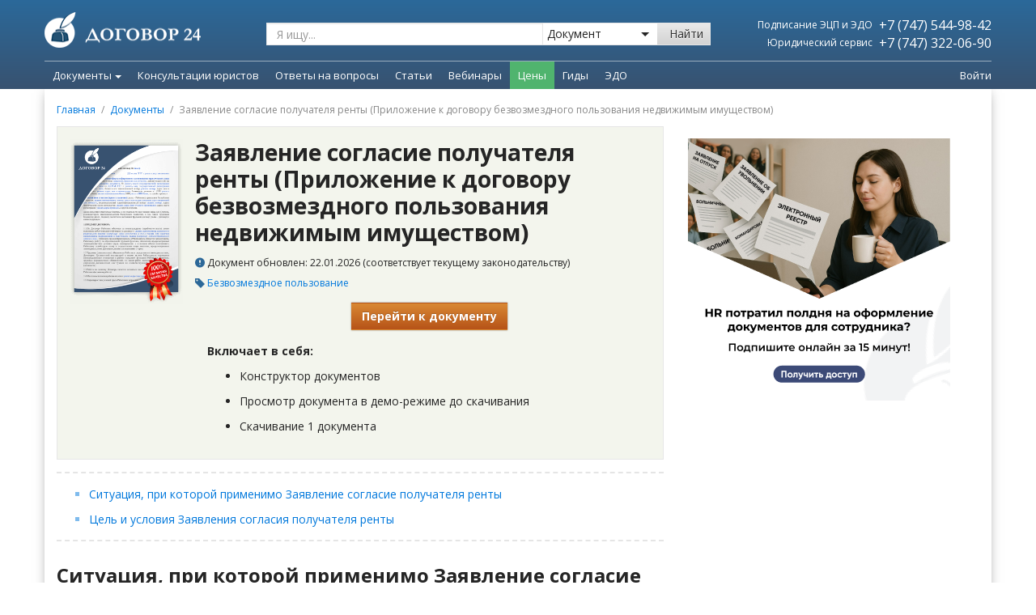

--- FILE ---
content_type: text/html; charset=UTF-8
request_url: https://dogovor24.kz/documents/zajavlenie_soglasie_poluchatelja_renty_prilozhenie_k_dogovoru_bezvozmezdnogo_polzovanija_nedvizhimym_imusshestvom-537.html
body_size: 23724
content:
<!DOCTYPE html>
<html ng-app="dogovor24" lang="ru">
<head>

    <script type='text/javascript'>
      (function() {
        var w = window,
          d = document,
          protocol =/https/i.test(w.location.protocol) ? 'https:' : 'http:',
          aml = typeof admixerML !== 'undefined' ? admixerML : { };
        aml.fn = aml.fn || [];
        aml.invPath = aml.invPath || (protocol + '//inv-nets.admixer.net/');
        aml.cdnPath = aml.cdnPath || (protocol + '//cdn.admixer.net/');
        if (!w.admixerML)
        {
          var lodash = document.createElement('script');
          lodash.id = 'amlScript';
          lodash.async = true;
          lodash.type = 'text/javascript';
          lodash.src = aml.cdnPath + 'scripts3/loader2.js';
          var node = d.getElementsByTagName('script')[0];
          node.parentNode.insertBefore(lodash, node);
          w.admixerML = aml;
        }
      })();
    </script>

    <script type='text/javascript'>
      admixerML.fn.push(function() {
        admixerML.defineSlot({z: '9e6e0b1c-a92f-4473-b4c3-2aa3e0ad0699', ph: 'admixer_9e6e0b1ca92f4473b4c32aa3e0ad0699_zone_42356_sect_13083_site_10128', i: 'inv-nets', s:'455c9c7b-0482-4e72-8536-51185b0c466e'});
        admixerML.defineSlot({z: 'd07a8b6e-9c26-430e-8602-319e0fdb2388', ph: 'admixer_d07a8b6e9c26430e8602319e0fdb2388_zone_42357_sect_13083_site_10128', i: 'inv-nets', s:'455c9c7b-0482-4e72-8536-51185b0c466e'});
        admixerML.singleRequest();
      });
    </script>

        <script type='text/javascript'>
      admixerML.fn.push(function() {
        admixerML.defineSlot({z: '5c01c144-18bc-4bc4-8290-40dc91d01b96', ph: 'admixer_5c01c14418bc4bc4829040dc91d01b96_zone_42358_sect_13084_site_10128', i: 'inv-nets', s:'455c9c7b-0482-4e72-8536-51185b0c466e'});
        admixerML.defineSlot({z: '5e4e9087-a7af-4a9c-aa55-9ff4d6d60be6', ph: 'admixer_5e4e9087a7af4a9caa559ff4d6d60be6_zone_42359_sect_13084_site_10128', i: 'inv-nets', s:'455c9c7b-0482-4e72-8536-51185b0c466e'});
        admixerML.singleRequest();
      });
    </script>

    <!-- Google Analytics Content Experiment code -->
        <script>function utmx_section(){}function utmx(){}(function(){var
                k='135122230-47',d=document,l=d.location,c=d.cookie;
                if(l.search.indexOf('utm_expid='+k)>0)return;
                function f(n){if(c){var i=c.indexOf(n+'=');if(i>-1){var j=c.
                indexOf(';',i);return escape(c.substring(i+n.length+1,j<0?c.
                    length:j))}}}var x=f('__utmx'),xx=f('__utmxx'),h=l.hash;d.write(
                    '<sc'+'ript src="'+'http'+(l.protocol=='https:'?'s://ssl':
                        '://www')+'.google-analytics.com/ga_exp.js?'+'utmxkey='+k+
                    '&utmx='+(x?x:'')+'&utmxx='+(xx?xx:'')+'&utmxtime='+new Date().
                    valueOf()+(h?'&utmxhash='+escape(h.substr(1)):'')+
                    '" type="text/javascript" charset="utf-8"><\/sc'+'ript>')})();
        </script><script>utmx('url','A/B');</script>
        <!-- End of Google Analytics Content Experiment code -->


    
    <!-- Google Tag Manager -->
    <script>(function (w, d, s, l, i) {
            w[l] = w[l] || [];
            w[l].push({
                'gtm.start':
                    new Date().getTime(), event: 'gtm.js'
            });
            var f = d.getElementsByTagName(s)[0],
                j = d.createElement(s), dl = l != 'dataLayer' ? '&l=' + l : '';
            j.async = true;
            j.src =
                '//www.googletagmanager.com/gtm.js?id=' + i + dl;
            f.parentNode.insertBefore(j, f);
        })(window, document, 'script', 'dataLayer', 'GTM-MLKF95');
    </script>
    <!-- End Google Tag Manager -->

    <!-- Google Tag Manager -->
    <script>
          (function (w, d, s, l, i) {
                w[l] = w[l] || [];
                w[l].push({
                      'gtm.start': new Date().getTime(),
                      event:'gtm.js'
                });
                var f = d.getElementsByTagName(s)[0], j = d.createElement(s), dl = l != 'dataLayer' ? '&l=' + l : '';
                j.async = true;
                j.src = 'https://www.googletagmanager.com/gtm.js?id=' + i + dl;
                f.parentNode.insertBefore(j, f);
          })(window,document,'script','dataLayer','GTM-WS5LHB8');
    </script>
    <!-- End Google Tag Manager -->

    <!-- Page-hiding snippet (recommended)  -->
    <style>.async-hide {
            opacity: 0 !important
        } </style>
    <script>(function (a, s, y, n, c, h, i, d, e) {
            s.className += ' ' + y;
            h.start = 1 * new Date;
            h.end = i = function () {
                s.className = s.className.replace(RegExp(' ?' + y), '')
            };
            (a[n] = a[n] || []).hide = h;
            setTimeout(function () {
                i();
                h.end = null
            }, c);
            h.timeout = c;
        })(window, document.documentElement, 'async-hide', 'dataLayer', 4000,
            {'GTM-MWBJF9D': true});
    </script>

    <!-- Facebook Pixel Code -->
    <script>
        !function (f, b, e, v, n, t, s) {
            if (f.fbq) return;
            n = f.fbq = function () {
                n.callMethod ?
                    n.callMethod.apply(n, arguments) : n.queue.push(arguments)
            };
            if (!f._fbq) f._fbq = n;
            n.push = n;
            n.loaded = !0;
            n.version = '2.0';
            n.queue = [];
            t = b.createElement(e);
            t.async = !0;
            t.src = v;
            s = b.getElementsByTagName(e)[0];
            s.parentNode.insertBefore(t, s)
        }(window,
            document, 'script', 'https://connect.facebook.net/en_US/fbevents.js');

        fbq('init', '163645914044416');
        fbq('track', "PageView");</script>
    <noscript><img height="1" width="1" style="display:none"
                   src="https://www.facebook.com/tr?id=163645914044416&ev=PageView&noscript=1"
        /></noscript>
    <!-- End Facebook Pixel Code -->

    
    <meta http-equiv="X-UA-Compatible" content="IE=edge,chrome=1">
    <meta charset="utf-8">
    <meta http-equiv="Content-Type" content="text/html; charset=UTF-8">
    <meta name="viewport" content="width=device-width, initial-scale=1.0">

    <title>[DOC] Скачайте Заявление согласие получателя ренты (Приложение к договору безвозмездного пользования недвижимым имуществом) - образец, бланк, шаблон для Казахстана</title>
<meta name="description" content="Скачайте Заявление согласие получателя ренты (Приложение к договору безвозмездного пользования недвижимым имуществом) для РК. Образец юридического документа Заявление согласие получателя ренты (Приложение к договору безвозмездного пользования недвижимым имуществом) онлайн, под свою ситуацию.">
<meta name="keywords" content="Заявление,согласие,получателя,ренты,Приложение,договору,безвозмездного,пользования,недвижимым,имуществом">
<link rel="canonical" href="https://dogovor24.kz/documents/zajavlenie_soglasie_poluchatelja_renty_prilozhenie_k_dogovoru_bezvozmezdnogo_polzovanija_nedvizhimym_imusshestvom-537.html"/>    <meta property="og:title" content="[DOC] Скачайте Заявление согласие получателя ренты (Приложение к договору безвозмездного пользования недвижимым имуществом) - образец, бланк, шаблон для Казахстана" />
<meta property="og:description" content="Скачайте Заявление согласие получателя ренты (Приложение к договору безвозмездного пользования недвижимым имуществом) для РК. Образец юридического документа Заявление согласие получателя ренты (Приложение к договору безвозмездного пользования недвижимым имуществом) онлайн, под свою ситуацию." />
<meta property="og:url" content="http://dogovor24.kz/documents/zajavlenie_soglasie_poluchatelja_renty_prilozhenie_k_dogovoru_bezvozmezdnogo_polzovanija_nedvizhimym_imusshestvom-537.html" />
<meta property="og:image" content="https://dogovor24.kz/img/facebook-snippet.jpg" />

    <link rel="icon" type="image/x-icon" href="/img/icons/icon24.png"/>

    <!-- BEGIN GLOBAL MANDATORY STYLES -->
    <link rel="stylesheet" type="text/css" href="/css/main.d4e7c83b0d37ed3c2587b4ae68eef857.css">

<!-- END GLOBAL MANDATORY STYLES -->
    <script>
        window.Laravel = {"csrfToken":"fMqbYbrz3GPjm3NdQpRNkEB6ee8TbrUDPEmG8j98","recaptchaSiteKey":""};
            </script>

    <!--[if IE 8]>
    <script type="text/javascript" src="/vendor/respond/respond.js"></script>
    <script type="text/javascript" src="/js/ie8_fix_maxwidth.js"></script>
    <script type="text/javascript" src="/js/css3-mediaqueries.js"></script>
    <![endif]-->

</head>
<body itemscope class="  ">

<!-- Google Tag Manager -->
<noscript>
    <iframe src="//www.googletagmanager.com/ns.html?id=GTM-MLKF95"
            height="0" width="0" style="display:none;visibility:hidden"></iframe>
</noscript>
<!-- End Google Tag Manager -->
<!-- Google Tag Manager (noscript) -->
<noscript>
    <iframe src="https://www.googletagmanager.com/ns.html?id=GTM-WS5LHB8" height="0" width="0" style="display:none; visibility:hidden">
    </iframe>
</noscript>
<!-- End Google Tag Manager (noscript) -->

<!-- Yandex.Metrika counter -->
<script type="text/javascript">
    (function (d, w, c) {
        (w[c] = w[c] || []).push(function () {
            try {
                w.yaCounter25279163 = new Ya.Metrika({
                    id: 25279163,
                    webvisor: true,
                    clickmap: true,
                    trackLinks: true,
                    accurateTrackBounce: true
                });
            } catch (e) {
            }
        });
        var n = d.getElementsByTagName("script")[0],
            s = d.createElement("script"),
            f = function () {
                n.parentNode.insertBefore(s, n);
            };
        s.type = "text/javascript";
        s.async = true;
        s.src = (d.location.protocol == "https:" ? "https:" : "http:") + "//mc.yandex.ru/metrika/watch.js";
        if (w.opera == "[object Opera]") {
            d.addEventListener("DOMContentLoaded", f, false);
        } else {
            f();
        }
    })(document, window, "yandex_metrika_callbacks");
</script>
<noscript>
    <div><img src="//mc.yandex.ru/watch/25279163" style="position:absolute; left:-9999px;" alt=""/></div>
</noscript>
<!-- /Yandex.Metrika counter -->

<script src="/js/bootstrap.9a94acfd7ea0352c6ccd.js"></script>


    
        
    



    <header class="header navbar navbar-static-top new method2" id="header">

        <div class="header-perspective">

            <div class="gtm-art-top-all-banner hidden"></div>
































            </div>
            <style>
                #header-top-bnrs::after {
                    display: block !important;
                }
                .is-rotate {
                    top: -176px !important;
                }
            </style>
            <script>
                $('#header-top-bnrs').carousel()
            </script>
            
            <div class="header-front">
                <div class="header-top">
                    <div class="container pd-0">
                        <div class="header-container pd-0">
                            <a href="https://dogovor24.kz" class="navbar-brand"><img src="/img/icons/logo.png"></a>

                            <div class="search hidden-sm-down">
                                <form method="get" action="/search">
                                    <div class="search-group">
                                        <input class="search-input search_input js-search-input form-control" type="text" name="q" value="" placeholder="Я ищу..." action="/search/ajax">
                                        <div class="search-select-wrap">
                                            <select class="search-select" name="filter" id="filter">
                                                <option value="documents" >Документ</option>
                                                <option value="articles"  >Статью</option>
                                                <option value="questions" >Ответ на вопрос</option>
                                            </select>
                                            <i></i>
                                        </div>
                                        <button type="submit" class="search-button btn btn-default">Найти</button>
                                    </div>
                                </form>
                            </div>
                            <div class="header-info hidden-sm-down">
                                <table style="width: 100%;">
                                    <tbody>
                                    <tr>
                                        <td class="text-right">
                                            <span class="header-info-daily">Подписание ЭЦП и ЭДО</span>
                                        </td>
                                        <td class="text-right">
                                            <a class="header-info-phone white" href="tel:+77475449842">
                                                +7 (747) 544-98-42
                                            </a>
                                        </td>
                                    </tr>
                                    <tr>
                                        <td class="text-right" style="width: 51%;">
                                            <span class="header-info-daily">Юридический сервис</span>
                                        </td>
                                        <td class="text-right">
                                            <a class="header-info-phone white" href="tel:+77473220690">
                                                +7 (747) 322-06-90
                                            </a>
                                        </td>
                                    </tr>
                                    </tbody>
                                </table>
                            </div>
                        </div>
                    </div>
                </div>

                <div class="header-bottom">
                    <div class="container pd-0">

                        <div class="header-bottom-content">

                            <div class="mobile-nav hidden-md-up">

                                <button class="navbar-toggle mobile-nav-button collapsed" type="button" data-toggle="collapse" data-target="#mobile-menu">
                                    <div class="mobile-nav-icon">
                                        <span class="icon-bar"></span>
                                        <span class="icon-bar"></span>
                                        <span class="icon-bar"></span>
                                        <span class="icon-bar"></span>
                                    </div>
                                    <div class="mobile-nav-text">
                                        Меню
                                    </div>
                                </button>

                                <a href="" class="mobile-nav-button text-center" onclick="$('.mobile_menu_ask_question').trigger('click'); return false;">
                                    <div class="mobile-nav-icon">
                                        <svg xmlns="http://www.w3.org/2000/svg" xml:space="preserve" width="200px" height="200px" version="1.1" style="shape-rendering:geometricPrecision; text-rendering:geometricPrecision; image-rendering:optimizeQuality; fill-rule:evenodd; clip-rule:evenodd"
                                             viewBox="0 0 200 200"
                                             xmlns:xlink="http://www.w3.org/1999/xlink">
                                             <defs>
                                                 <linearGradient id="id0" gradientUnits="userSpaceOnUse" x1="99.9965" y1="17.4639" x2="99.9965" y2="182.541">
                                                     <stop offset="0" style="stop-opacity:1; stop-color:#FFCA00"/>
                                                     <stop offset="1" style="stop-opacity:1; stop-color:#FD5E00"/>
                                                 </linearGradient>
                                             </defs>
                                            <g id="Слой_x0020_1">
                                                <metadata id="CorelCorpID_0Corel-Layer"/>
                                                <path class="fil0" style="fill:url(#id0);" d="M102 145c-4,-2 -10,-7 -14,-10 -13,-12 -30,-26 -37,-42 10,-2 22,-11 25,-20 2,-8 -2,-13 -5,-17 -5,-8 -23,-39 -27,-41 -19,-11 -63,17 -34,79 14,31 36,55 62,75 75,56 119,12 109,-14 -3,-8 -46,-36 -57,-34 -12,1 -17,14 -22,24zm-4 -71c22,2 26,5 33,24l12 -1c0,-13 -7,-21 -14,-27 -8,-6 -19,-10 -32,-8l1 12zm-5 -28c21,1 31,0 45,11 10,9 18,20 21,37l12 -2c0,-20 -15,-36 -24,-45 -14,-11 -32,-15 -55,-14l1 13zm-6 -41l2 13c50,-5 92,23 98,72l13 -2c-4,-52 -54,-90 -113,-83z"/>
                                            </g>
                                        </svg>
                                    </div>
                                    <div class="mobile-nav-text">
                                        Заказать звонок
                                    </div>
                                </a>

                                <a href="https://dogovor24.kz/cabinet" class="mobile-nav-button text-center">
                                    <div class="mobile-nav-icon">
                                        <svg xmlns="http://www.w3.org/2000/svg" xml:space="preserve" width="200px" height="200px" version="1.1" style="shape-rendering:geometricPrecision; text-rendering:geometricPrecision; image-rendering:optimizeQuality; fill-rule:evenodd; clip-rule:evenodd"
                                             viewBox="0 0 200 200"
                                             xmlns:xlink="http://www.w3.org/1999/xlink">
                                             <g id="Слой_x0020_1">
                                                 <metadata id="CorelCorpID_0Corel-Layer"/>
                                                 <path class="fil0" fill="#ffffff" d="M101 192c-1,-1 -9,-6 -12,-7 -9,-5 -16,-11 -16,-23 0,-9 4,-14 8,-20 1,-1 2,-2 2,-3 11,-13 31,-10 43,0 1,1 1,1 3,2 2,-3 7,-9 7,-10 -1,-2 -10,-6 -13,-7 -14,-6 -23,-5 -21,-19 0,-1 1,-2 1,-4 1,-2 1,-2 2,-3 14,-16 23,-45 16,-70 -7,-19 -26,-33 -51,-27 -12,3 -19,10 -24,17 -13,21 -7,58 9,78 3,3 7,7 5,15 -2,5 -6,7 -11,9 -14,5 -27,12 -39,22 -2,2 -7,8 -8,11 -2,5 -3,14 -1,18 9,24 78,22 100,21zm30 -25l-7 -8c-4,-4 -8,-9 -14,-11 -11,-6 -14,0 -19,7 -1,2 -3,4 -3,8 1,6 6,7 11,9 25,14 23,29 33,28 5,0 6,-7 8,-11 4,-9 9,-20 13,-28 6,-10 11,-18 18,-27l5 -5c3,-4 14,-14 18,-18 2,-1 5,-3 6,-4 -15,5 -29,14 -41,24 -5,3 -12,11 -16,16 -2,3 -4,6 -6,10 -2,2 -5,8 -6,10z"/>
                                             </g>
                                        </svg>
                                    </div>
                                    <div class="mobile-nav-text">
                                        Личный кабинет
                                    </div>
                                </a>

                                <div class="mobile-nav-button mobile-nav-button--search collapsed" type="button" data-toggle="collapse" data-target="#mobile-search">
                                    <button class="button">
                                        <div class="mobile-nav-icon">
                                            <i class="fi flaticon-icon-108768"></i>
                                        </div>
                                        <div class="mobile-nav-text">
                                            Поиск
                                        </div>
                                    </button>
                                </div>


                            </div>


                            <a href="https://dogovor24.kz" class="logo-small  hidden-sm-down">
                                <img class="icon-small" src="/img/pages/common/logo.svg">
                            </a>

                            <div class="header-bottom-wrap">
                                <nav class="navbar-collapse dropdown-nav hidden-sm-down" id="main-menu">
                                    <ul class="nav navbar-nav">


                                        <style>
    .dropdown-menu .leftside-categories {
        font-size: 14px !important;
    }
</style>

    
                                    <style>
    .dropdown-menu .leftside-categories {
        font-size: 14px !important;
    }
</style>

    
                    <li class="dropdown dropdown-nav-item">
                <a href="/documents" class="dropdown-toggle" data-toggle="dropdown">
                    Документы<span class="caret"></span>
                </a>
                <ul class="dropdown-menu padding-0">
                    <li>
                        <div class="yamm-content padding-0">
                            <div class="col-md-12 col-sm-12">
                                <div class="row">
                                    <div class="col-md-3 col-sm-3">
                                        <div class="row">
                                            <table class="table table-striped left-side">










                                                <tr>
                                                    <td>
                                                        <a class="black leftside-categories bold" href="https://dogovor24.kz/documents/safety-precautions">Техника Безопасности</a>

                                                    </td>
                                                </tr>
                                                <tr>
                                                    <td>
                                                        <a class="black leftside-categories" href="/registracija_too">Регистрация ТОО</a>
                                                    </td>
                                                </tr>




















                                                
                                                    
                                                        
                                                    
                                                





                                                <tr>
                                                    <td>
                                                        <a class="black leftside-categories" href="/documents/internet_i_pravo-403">Интернет и право</a>
                                                    </td>
                                                </tr>
                                                <tr>
                                                    <td>
                                                        <a class="black leftside-categories" href="/documents/uslugi-41">Договоры услуг</a>
                                                    </td>
                                                </tr>
                                                <tr>
                                                    <td>
                                                        <a class="black leftside-categories" href="/documents/soglasovanie_izmenenie_rastorzhenie_dogovorov-257">Изменение/Расторжение сделок</a>
                                                    </td>
                                                </tr>
                                                <tr>
                                                    <td>
                                                        <a class="black leftside-categories bold" href="https://dogovor24.kz/documents/debitorka">Дебиторка </a>
                                                    </td>
                                                </tr>





                                                <tr>
                                                    <td>
                                                        <a class="black leftside-categories bold" href="https://dogovor24.kz/documents/pko">Пакет "ПКО" </a>
                                                    </td>
                                                </tr>
                                                <tr>
                                                    <td>
                                                        <a class="black leftside-categories bold" href="https://dogovor24.kz/documents/lombard">Пакет "Ломбард"</a>
                                                    </td>
                                                </tr>
                                            </table>
                                            <div class="text-center margin-top-30 margin-bottom-15 hidden-xs">
                                                <a href="/documents" class="btn btn-warning btn-lg">Все документы</a>
                                            </div>
                                        </div>
                                    </div>
                                    <div class="col-md-7 col-sm-7 well well-md bg-transparent no-border no-shadow menu-body">
                                        <div class="row">
                                            <div class="col-md-4 col-sm-4">
                                                <ul class="list-unstyled margin-bottom-15">
                                                    <li class="caption">Договоры</li>
                                                    <li><a href="/documents/kuplja_prodazha-38">Купля-продажа</a></li>
                                                    <li><a href="/documents/arenda-39">Аренда</a></li>
                                                    <li><a href="/documents/uslugi-41">Услуги</a></li>
                                                    <li><a href="/documents/podrjad-56">Подряд</a></li>
                                                    <li><a href="/documents/postavki-40">Поставка</a></li>
                                                    <li><a href="/documents/zajm-244">Заем</a></li>
                                                    <li><a href="/documents/bezvozmezdnoe_polzovanie-256">Безвозмездное пользование</a></li>
                                                    <li><a href="/documents/soglasovanie_izmenenie_rastorzhenie_dogovorov-257">Согласование / Изменение / Расторжение Договоров</a></li>
                                                    <li><a href="/documents/transportnye_uslugi-266">Транспортные услуги</a></li>
                                                    <li><a href="/documents/lizing-268">Лизинг</a></li>
                                                    <li><a href="/documents/doveritelnoe_upravlenie-274">Доверительное управление</a></li>
                                                    <li><a href="/documents/publichnaja_oferta-276">Публичная оферта</a></li>
                                                    <li><a href="/documents/hranenie-363">Хранение</a></li>
                                                    <li><a href="/documents/dolg-378">Перевод долга</a></li>
                                                    <li><a href="/documents/komissija-390">Комиссия</a></li>
                                                    <li><a href="/documents/intellektualnaja_sobstvennost-393">Интеллектуальная собственность</a></li>
                                                </ul>

                                                <ul class="list-unstyled">
                                                    <li class="caption">Займы</li>
                                                    <li><a href="/documents/zajm-244">Возмездный заем, Безвозмездный заем, Возврат</a></li>
                                                </ul>

                                            </div>
                                            <div class="col-md-4 col-sm-4">
                                                <ul class="list-unstyled margin-bottom-15">
                                                    <li class="caption">Трудовые отношения</li>
                                                    <li><a href="/documents/oformlenie_priema_na_rabotu-359">Прием на работу</a></li>
                                                    <li><a href="/documents/prekrasshenie_trudovogo_dogovora-74">Увольнение</a></li>
                                                    <li><a href="/documents/izmenenie_uslovij_truda-69">Изменение трудовых отношений</a></li>
                                                    <li><a href="/documents/predostavlenie_otpuska-71">Отпуск</a></li>
                                                    <li><a href="/documents/oformlenie_komandirovok-376">Командировка</a></li>
                                                    <li><a href="/documents/oformlenie_uderzhanija_iz_zarabotnoj_platy-386">Удержание из заработной платы</a></li>
                                                    <li><a href="/documents/dokumenty_kadrovoj_sluzhby-75">Документы кадровой службы</a></li>
                                                    <li><a href="/documents/kollektivnyj_dogovor-361">Коллективный договор</a></li>
                                                    <li><a href="/documents/oformlenie_disciplinarnyh_prostupkov_i_primenenie_disciplinarnyh_vzyskanij-381">Дисциплинарные проступки</a></li>
                                                    <li><a href="/documents/dokumenty_dlja_predostavlenija_v_gosudarstvennye_organy-334">Документы для предоставления в государственные органы</a></li>
                                                </ul>

                                                <ul class="list-unstyled margin-bottom-15">
                                                    <li class="caption">ТОО</li>
                                                    <li><a href="/documents/ustav-197">Учредительные документы</a></li>
                                                    <li><a href="/documents/korporativnye_otnoshenija-400">Изменение состава участников / адреса / наименования, Увеличение / уменьшение уставного капитала</a></li>
                                                </ul>

                                                
                                                    
                                                    
                                                    
                                                    
                                                
                                            </div>
                                            <div class="col-md-4 col-sm-4">

                                                <ul class="list-unstyled margin-bottom-15">
                                                    <li class="caption">Государственные закупки</li>
                                                    <li><a href="/documents/gosudarstvennye_zakupki-452">Способы осуществления / Требования / Заключение, изменение и расторжение договора</a></li>
                                                </ul>

                                                <ul class="list-unstyled margin-bottom-15">
                                                    <li class="caption">Проверки государственных органов</li>
                                                    <li><a href="/documents/provedenie_proverki-422">Права и обязанности предпринимателей, Основания назначения, Обжалования результатов проверки</a></li>
                                                </ul>

                                                <ul class="list-unstyled margin-bottom-15">
                                                    <li class="caption">Возврат долга</li>
                                                    <li><a href="/documents/vozvrat_dolga-424">Досудебное взыскание, Судебное взыскание, Исполнительное производство</a></li>
                                                </ul>

                                                <ul class="list-unstyled">
                                                    <li class="caption">Другие документы</li>
                                                    <li><a href="/documents/doverennosti-61">Доверенности</a></li>
                                                    <li><a href="/documents/uvedomenija-228">Письма / Уведомления</a></li>
                                                    <li><a href="/documents/akty-221">Акты</a></li>
                                                    <li><a href="/documents/prilozhenija_k_dogovoram-247">Приложения к договорам</a></li>
                                                </ul>

                                            </div>
                                        </div>
                                    </div>
                                    <div class="col-md-2 col-sm-2 well well-md bg-gray no-border no-shadow margin-bottom-0 hidden-xs">
                                        <div class="margin-bottom-15">
                                            <img class="img-width-available" src="/img/man-1.png">
                                        </div>
                                        <div class="text-center p margin-bottom-15">Получите ответ<br> квалифицированного<br> юриста на свой вопрос</div>
                                        <div class="text-center margin-bottom-15">

                                            <div class="text-center" data-vue="HeaderMenuSendQuestion">

                                                <ask-question-lawyer :classes="'btn btn-success'" :title="'Отправить вопрос'"
                                                                     user-email=""
                                                                     user-name=""
                                                                     user-phone=""
                                                                     :is-pay-subscriber="false"
                                                >
                                                </ask-question-lawyer>
                                            </div>
                                        </div>
                                        <div class="text-center">
                                            <div class="p margin-bottom-7">или звоните</div>
                                            <div class="header-6">+7 (747) 322-06-90</div>
                                            <div class="p1"><i>(пн-пт 9:00 - 18:00)</i></div>
                                        </div>

                                    </div>
                                </div>
                            </div>
                        </div>
                    </li>
                </ul>
            </li>
        

        
                                    <li class="dropdown dropdown-nav-item ">
                    <a role="menuitem" target = "" class="dropdown-toggle" tabindex="-1" href="/services">
                        Консультации юристов
                    </a>
                </li>
                    

                
                                    <li class="dropdown dropdown-nav-item ">
                    <a role="menuitem" target = "" class="dropdown-toggle" tabindex="-1" href="/questions">
                        Ответы на вопросы
                    </a>
                </li>
                    

        
                                    <li class="dropdown dropdown-nav-item ">
                    <a role="menuitem" target = "" class="dropdown-toggle" tabindex="-1" href="/articles">
                        Статьи
                    </a>
                </li>
                    

        
                                    <li class="dropdown dropdown-nav-item ">
                    <a role="menuitem" target = "" class="dropdown-toggle" tabindex="-1" href="/webinars">
                        Вебинары
                    </a>
                </li>
                    

        
                                    <li class="dropdown dropdown-nav-item dropdown-nav-item--green">
                    <a role="menuitem" target = "" class="dropdown-toggle" tabindex="-1" href="https://dogovor24.kz/info/products/prices">
                        Цены
                    </a>
                </li>
                    

            
                                    <li class="dropdown dropdown-nav-item ">
                    <a role="menuitem" target = "" class="dropdown-toggle" tabindex="-1" href="https://dogovor24.kz/info/books">
                        Гиды
                    </a>
                </li>
                    

                    
                                    <li class="dropdown dropdown-nav-item ">
                    <a role="menuitem" target = "" class="dropdown-toggle" tabindex="-1" href="https://dogovor24.kz/info/products/e-sign">
                        ЭДО
                    </a>
                </li>
                    

                                
                    

        
                                    <style>
    .dropdown-menu .leftside-categories {
        font-size: 14px !important;
    }
</style>


                    

        
                                    <style>
    .dropdown-menu .leftside-categories {
        font-size: 14px !important;
    }
</style>


                    

        
                                    <style>
    .dropdown-menu .leftside-categories {
        font-size: 14px !important;
    }
</style>


                    

        
                                    <style>
    .dropdown-menu .leftside-categories {
        font-size: 14px !important;
    }
</style>


                    

        
                                    <style>
    .dropdown-menu .leftside-categories {
        font-size: 14px !important;
    }
</style>


                    

        
                                    <style>
    .dropdown-menu .leftside-categories {
        font-size: 14px !important;
    }
</style>


                    

        
                                    <style>
    .dropdown-menu .leftside-categories {
        font-size: 14px !important;
    }
</style>


                    

        
                                    <style>
    .dropdown-menu .leftside-categories {
        font-size: 14px !important;
    }
</style>


                    

        
                                    <style>
    .dropdown-menu .leftside-categories {
        font-size: 14px !important;
    }
</style>


                    

        
                                    <style>
    .dropdown-menu .leftside-categories {
        font-size: 14px !important;
    }
</style>


                    

        
                                    <style>
    .dropdown-menu .leftside-categories {
        font-size: 14px !important;
    }
</style>


                    

        
                                    <style>
    .dropdown-menu .leftside-categories {
        font-size: 14px !important;
    }
</style>


                    

    


                                    </ul>
                                </nav>
                            </div>

                            <div class="search hidden-sm-down">
                                <form action="" class="ng-pristine ng-valid">
                                    <div class="search-group">
                                        <input class="search-input js-search-input-small form-control placeholder" type="text" placeholder="Я ищу...">
                                        <a class="search-button btn btn-default">
                                            <i class="fi flaticon-icon-108768"></i>
                                        </a>
                                    </div>
                                </form>
                            </div>

                            <div class="porch-block hidden-sm-down">
                                <div class="entrance">
                                    <div class="auth_block use-vue" data-vue="log-out">
                                                                                    <a href="https://dogovor24.kz/cabinet" rel="nofollow">Войти</a>
                                                                            </div>
                                    <script>
                                        window.addEventListener('load', function () {
                                            let logout = document.querySelector('.use-vue .logout');
                                            if(logout){
                                                logout.addEventListener('onLogOutCallbackFunctionName', function () {
                                                    window.location.reload()
                                                })
                                            }
                                        });
                                    </script>
                                </div>
                            </div>
                        </div>
                    </div>
                </div>
            </div>
        </div>

        <div class="mobile-nav-dropdown collapse hidden-md-up" id="mobile-menu" role="navigation">
            <ul class="mobile-nav-list">
                <li class="mobile-nav-item">
                    <a href="/documents" class="mobile-nav-link">
                        <svg class="icon" xmlns="http://www.w3.org/2000/svg" xml:space="preserve" width="250px" height="250px" version="1.1" style="shape-rendering:geometricPrecision; text-rendering:geometricPrecision; image-rendering:optimizeQuality; fill-rule:evenodd; clip-rule:evenodd"
                             viewBox="0 0 250 250"
                             xmlns:xlink="http://www.w3.org/1999/xlink">
                             <g id="Слой_x0020_1">
                                 <metadata id="CorelCorpID_0Corel-Layer"/>
                                 <g id="_16916759120">
                                     <path class="fil0" fill="#699AC2" d="M136 164l-95 0c-9,0 -13,-15 3,-15l88 0c15,0 12,15 4,15z"/>
                                     <g>
                                         <path class="fil0" fill="#699AC2" d="M238 122l-48 78c-8,-2 -14,-9 -20,-14 -7,-5 -14,-9 -19,-15l49 -79 38 30z"/>
                                         <path class="fil1" fill="#3B82BD" d="M183 211l-25 18c-28,21 -34,30 -12,-48 6,3 35,24 37,30z"/>
                                         <path class="fil2" fill="#B4D3ED" d="M248 86c2,10 4,17 -5,27l-37 -28c9,-24 39,-19 42,1z"/>
                                     </g>
                                     <path class="fil1" fill="#3B82BD" d="M136 133l-95 0c-9,0 -13,-15 3,-15l88 0c15,0 12,15 4,15z"/>
                                     <path class="fil3" fill="#2C6898" d="M199 33c0,10 0,26 0,40l-20 0c0,-3 0,-6 0,-9 0,-52 15,-42 -93,-42 0,28 7,66 -36,66l-30 0 0 129c0,14 14,16 30,15l68 0 0 18 -68 0 0 0 -23 0c-15,0 -27,-17 -27,-33l0 -142c0,-5 13,-15 17,-19l36 -38c4,-4 15,-18 20,-18l93 0c18,0 33,15 33,33z"/>
                                 </g>
                             </g>
                        </svg>
                        <span>Документы и процедуры</span>
                    </a>
                </li>
                <li class="mobile-nav-item">
                    <a href="/services" class="mobile-nav-link">
                        <svg class="icon icon-business" xmlns="http://www.w3.org/2000/svg" xml:space="preserve" width="250px" height="250px" version="1.1" style="shape-rendering:geometricPrecision; text-rendering:geometricPrecision; image-rendering:optimizeQuality; fill-rule:evenodd; clip-rule:evenodd"
                             viewBox="0 0 250 250"
                             xmlns:xlink="http://www.w3.org/1999/xlink">
                             <g id="Слой_x0020_1">
                                 <metadata id="CorelCorpID_0Corel-Layer"/>
                                 <g id="_16944738880">
                                     <path class="fil0" fill="currentColor" d="M26 0l198 0c14,0 26,12 26,26l0 143c0,15 -12,26 -26,26l-111 0 0 -15 100 0c12,0 22,-10 22,-22l0 -121c0,-12 -10,-22 -22,-22l-176 0c-12,0 -22,10 -22,22l0 76 -15 0 0 -87c0,-14 12,-26 26,-26z"/>
                                     <path class="fil1" fill="currentColor" d="M211 118l-89 0c-8,0 -11,-14 4,-14l81 0c15,0 11,14 4,14z"/>
                                     <path class="fil2" fill="currentColor" d="M211 145l-89 0c-8,0 -11,-15 4,-15l81 0c15,0 11,15 4,15z"/>
                                     <path class="fil0" fill="currentColor" d="M206 60l-161 0c-15,0 -20,-15 6,-15l149 0c25,0 19,15 6,15z"/>
                                     <path class="fil3" fill="currentColor" d="M206 86l-161 0c-15,0 -20,-14 6,-14l149 0c25,0 19,14 6,14z"/>
                                     <g>
                                         <g>
                                             <path class="fil4" fill="currentColor" d="M18 250l2 -65 6 0 -2 65 -1 2 -5 -2zm5 2l-5 5 0 -7 5 2zm33 -36l-33 36 -4 -4 33 -35 4 0 0 3zm-4 -3l2 -2 2 2 -4 0zm33 37l-33 -33 4 -4 33 33 1 2 -5 2zm5 -2l0 7 -5 -5 5 -2zm-3 -61l3 61 -6 0 -3 -61 4 -2 2 2zm-2 -2l2 0 0 2 -2 -2zm-16 9l2 -5 0 0 1 0 0 0 1 0 1 0 0 0 1 0 0 0 1 0 0 0 1 0 0 0 0 0 1 0 0 0 1 -1 0 0 0 0 0 0 1 -1 0 0 0 0 0 0 1 -1 0 0 0 0 0 0 1 -1 0 0 0 0 1 0 1 -1 1 1 -2 5 1 0 1 0 0 0 0 0 0 0 0 0 0 0 0 0 0 0 -1 1 0 0 0 0 -1 1 0 0 0 0 -1 1 0 0 -1 0 -1 1 0 0 -1 0 -1 1 0 0 -1 0 -1 0 -1 0 -1 0 -1 0 -1 0 -1 0 -1 -1 -1 0 0 0zm-31 -2l0 -5 0 0 1 0 1 0 1 0 1 0 1 0 1 0 1 0 1 0 1 0 1 0 1 0 1 0 1 0 1 0 1 0 1 0 1 0 1 0 1 0 1 0 1 0 2 0 1 0 1 0 1 0 1 0 1 1 1 0 1 0 1 0 1 1 1 0 -2 5 -1 0 -1 0 0 -1 -1 0 -1 0 -1 0 -1 0 -1 0 -1 0 -1 -1 -1 0 -1 0 -1 0 -1 0 -1 0 -1 0 -1 0 -1 0 -1 0 -1 0 -1 0 -1 0 -1 0 -1 0 -1 0 -1 0 -1 0 -1 0 -1 0 -1 0 -1 0 -1 0 0 0zm-12 -7l-6 0 2 -2 1 0 0 0 1 0 0 0 1 0 0 0 0 0 1 0 0 0 1 1 0 0 0 0 1 0 0 0 1 0 0 1 1 0 0 0 1 0 0 0 1 1 1 0 0 0 1 0 0 0 1 0 0 0 1 0 1 1 0 0 1 0 0 0 0 5 0 0 -1 0 -1 0 -1 0 0 0 -1 0 -1 0 -1 -1 0 0 -1 0 -1 0 0 0 -1 0 0 -1 -1 0 -1 0 0 0 -1 0 0 -1 -1 0 0 0 0 0 -1 0 0 0 -1 -1 0 0 0 0 0 0 0 0 0 0 0 0 0 0 3 -3zm-6 0l0 -2 2 0 -2 2z"/>
                                             <path id="1" class="fil0" fill="currentColor" d="M23 185l-2 65 33 -35 33 33 -3 -61c-1,0 -4,8 -14,4 -9,-2 -23,-2 -32,-2 -7,0 -14,-4 -15,-4z"/>
                                         </g>
                                         <g>
                                             <path class="fil5 str0" fill="currentColor" d="M42 107l13 14 11 -14 6 19 16 -8 -3 19 18 0 -11 15 16 8 -16 10 11 14 -19 1 3 17 -17 -7 -4 18 -13 -14 -11 14 -6 -19 -16 8 3 -19 -18 0 11 -15 -16 -8 17 -10 -11 -14 18 -1 -3 -17 17 7 4 -18zm6 26c15,-4 30,6 33,21 4,15 -6,30 -21,33 -15,4 -30,-6 -33,-21 -4,-15 6,-30 21,-33z"/>
                                             <path id="1" class="fil0" fill="currentColor" d="M42 107l13 14 11 -14 6 19 16 -8 -3 19 18 0 -11 15 16 8 -16 10 11 14 -19 1 3 17 -17 -7 -4 18 -13 -14 -11 14 -6 -19 -16 8 3 -19 -18 0 11 -15 -16 -8 17 -10 -11 -14 18 -1 -3 -17 17 7 4 -18zm6 26c15,-4 30,6 33,21 4,15 -6,30 -21,33 -15,4 -30,-6 -33,-21 -4,-15 6,-30 21,-33z"/>
                                         </g>
                                         <path class="fil6" fill="currentColor" d="M48 132c15,-3 30,7 34,22 3,15 -7,30 -22,34 -15,3 -30,-7 -34,-22 -3,-15 7,-30 22,-34z"/>
                                         <path class="fil0" fill="currentColor" d="M50 141c10,-3 21,4 23,15 3,10 -4,21 -15,23 -10,3 -21,-4 -23,-15 -3,-10 4,-21 15,-23z"/>
                                     </g>
                                 </g>
                             </g>
                        </svg>
                        <span>Услуги</span>
                    </a>
                </li>
                <li class="mobile-nav-item">
                    <a href="/questions" class="mobile-nav-link">
                        <svg class="icon" xmlns="http://www.w3.org/2000/svg" xml:space="preserve" width="200px" height="200px" version="1.1" style="shape-rendering:geometricPrecision; text-rendering:geometricPrecision; image-rendering:optimizeQuality; fill-rule:evenodd; clip-rule:evenodd"
                             viewBox="0 0 200 200"
                             xmlns:xlink="http://www.w3.org/1999/xlink">
                             <g id="Слой_x0020_1">
                                 <metadata id="CorelCorpID_0Corel-Layer"/>
                                 <g id="_73706553648">
                                     <path class="fil0" fill="#3B82BD" style="fill-rule:nonzero" d="M181 198c-10,3 -21,2 -30,-1 -10,-4 -19,-10 -25,-16l-6 0c-19,0 -32,0 -51,-10 -8,-4 -14,-9 -19,-16 1,0 3,-1 5,-1 1,-1 3,-1 5,-2 3,4 8,8 13,11 17,8 29,8 47,8 3,0 5,0 8,0l3 0 1 2c5,5 13,11 22,15 4,1 8,2 13,2 -14,-12 -12,-21 -7,-28 3,-4 8,-6 10,-8l1 -1c6,-4 12,-11 16,-20 3,-6 4,-13 3,-21 -2,-9 -7,-16 -13,-23 0,0 0,-1 0,-1 1,-3 2,-6 2,-9 10,8 18,18 20,31 2,10 1,19 -3,27 -4,10 -12,18 -18,24 -1,1 -2,1 -3,2 -2,1 -5,3 -7,5 -2,3 -3,8 6,15l0 0c1,1 2,1 3,2 2,1 4,2 7,5l5 6 -8 2z"/>
                                     <path class="fil1" fill="#2C6898" style="fill-rule:nonzero" d="M37 147c5,-1 10,-2 14,-3 10,-4 19,-10 24,-17l2 -2 2 0c4,0 7,0 10,1 19,0 33,0 51,-10 14,-7 23,-18 27,-31 3,-9 3,-20 1,-29 -3,-10 -8,-19 -16,-26 -11,-11 -28,-19 -52,-19 -20,0 -43,4 -60,15 -14,8 -25,19 -28,35 -2,8 0,16 3,23 4,9 11,17 17,22l0 0 1 1c3,2 8,4 11,9 6,7 9,17 -7,31zm18 7c-11,4 -22,5 -34,2l-9 -2 6 -7c3,-3 6,-5 8,-6 1,-1 2,-1 3,-2 10,-8 9,-13 7,-16 -2,-3 -6,-5 -8,-7 -2,0 -3,-1 -3,-1l0 0c-7,-7 -16,-16 -21,-27 -3,-8 -5,-18 -3,-29 4,-19 16,-33 33,-43 20,-11 45,-16 66,-16 27,0 47,9 60,22 9,9 15,20 18,31 3,12 3,24 -1,35 -5,16 -15,29 -31,38 -21,11 -36,11 -57,11l-7 -1c-6,8 -16,14 -27,18z"/>
                                     <path class="fil2" fill="#699AC2" d="M84 40c-4,2 -6,4 -9,7 -1,3 -3,9 -2,13l14 0c1,-13 14,-2 5,3 -4,1 -7,2 -8,5 -1,2 -2,8 -1,11l13 1 2 0c2,-4 -1,-4 4,-6 14,-7 12,-27 -1,-34 -6,-3 -11,-3 -17,0zm11 61c7,-3 7,-11 2,-17 -7,-5 -16,-2 -17,6 0,8 7,14 15,11z"/>
                                 </g>
                             </g>
                        </svg>
                        <span>Ответы на вопросы</span>
                    </a>
                </li>
                <li class="mobile-nav-item">
                    <a href="/articles" class="mobile-nav-link">
                        <svg class="icon icon-audit" xmlns="http://www.w3.org/2000/svg" xml:space="preserve" width="250px" height="250px" version="1.1" style="shape-rendering:geometricPrecision; text-rendering:geometricPrecision; image-rendering:optimizeQuality; fill-rule:evenodd; clip-rule:evenodd"
                             viewBox="0 0 250 250"
                             xmlns:xlink="http://www.w3.org/1999/xlink">
                             <g id="Слой_x0020_1">
                                 <metadata id="CorelCorpID_0Corel-Layer"/>
                                 <g id="_15168092320">
                                     <path class="fil0" fill="currentColor" d="M80 140l-37 0c-9,0 -12,-14 4,-14l35 0c-1,4 -2,9 -2,14zm22 -10l-1 1c1,0 1,0 1,-1zm-1 1c0,1 0,1 0,1 0,0 0,0 0,-1z"/>
                                     <path class="fil1" fill="currentColor" d="M199 32c0,10 0,25 0,39l-20 0c0,-3 0,-5 0,-8 0,-51 15,-42 -93,-42 0,27 7,65 -36,65l-30 0 0 125c0,14 14,16 30,15l107 0 0 17 -107 0 0 0 -23 0c-15,0 -27,-17 -27,-32l0 -138c0,-5 13,-15 17,-19l36 -37c4,-4 15,-17 20,-17l93 0c18,0 33,14 33,32z"/>
                                     <path class="fil2" fill="currentColor" d="M82 166l-39 0c-9,0 -12,-14 4,-14l32 0c0,1 0,1 1,1 0,5 1,9 2,13z"/>
                                     <path class="fil3" fill="currentColor" d="M142 99c28,-3 50,18 52,43 3,27 -17,50 -43,52 -28,3 -49,-18 -52,-43 -3,-27 18,-49 43,-52zm-62 54c3,34 33,65 73,61 36,-3 65,-36 61,-74 -3,-35 -35,-64 -74,-60 -35,3 -64,34 -60,73z"/>
                                     <path class="fil3" fill="currentColor" d="M196 224c6,6 21,23 28,25 16,5 30,-10 25,-25 -2,-6 -8,-11 -12,-15 -4,-4 -24,-24 -27,-26 -2,5 -8,12 -12,16 -5,5 -8,7 -15,11l13 14z"/>
                                     <path class="fil1" fill="currentColor" d="M192 214l5 -3c21,16 23,36 46,27 -2,5 -8,8 -16,7 -7,0 -9,-5 -13,-9 -7,-6 -17,-15 -22,-22z"/>
                                     <path class="fil4" fill="currentColor" d="M227 245c8,1 14,-2 16,-7 -23,9 -25,-11 -46,-27l-5 3c5,7 15,16 22,22 4,4 6,9 13,9z"/>
                                 </g>
                             </g>
                        </svg>
                        <span>Статьи</span>
                    </a>
                </li>
                <li class="mobile-nav-item">
                    <a href="/otzyvy" class="mobile-nav-link">
                        <svg class="icon" xmlns="http://www.w3.org/2000/svg" xml:space="preserve" width="200px" height="200px" version="1.1" style="shape-rendering:geometricPrecision; text-rendering:geometricPrecision; image-rendering:optimizeQuality; fill-rule:evenodd; clip-rule:evenodd"
                             viewBox="0 0 200 200"
                             xmlns:xlink="http://www.w3.org/1999/xlink">
                             <g id="Слой_x0020_1">
                                 <metadata id="CorelCorpID_0Corel-Layer"/>
                                 <path class="fil0" style="fill:#3B82BD;fill-rule:nonzero" d="M181 198c-10,3 -21,2 -30,-1 -10,-4 -19,-10 -25,-16l-6 0c-19,0 -32,0 -51,-10 -8,-4 -14,-9 -19,-16 1,0 3,-1 5,-1 1,-1 3,-1 5,-2 3,4 8,8 13,11 17,8 29,8 47,8 3,0 5,0 8,0l3 0 1 2c5,5 13,11 22,15 4,1 8,2 13,2 -14,-12 -12,-21 -7,-28 3,-4 8,-6 10,-8l1 -1c6,-4 12,-11 16,-20 3,-6 4,-13 3,-21 -2,-9 -7,-16 -13,-23 0,0 0,-1 0,-1 1,-3 2,-6 2,-9 10,8 18,18 20,31 2,10 1,19 -3,27 -4,10 -12,18 -18,24 -1,1 -2,1 -3,2 -2,1 -5,3 -7,5 -2,3 -3,8 6,15l0 0c1,1 2,1 3,2 2,1 4,2 7,5l5 6 -8 2z"/>
                                 <path class="fil1" style="fill:#2C6898;fill-rule:nonzero" d="M37 147c5,-1 10,-2 14,-3 10,-4 19,-10 24,-17l2 -2 2 0c4,0 7,0 10,1 19,0 33,0 51,-10 14,-7 23,-18 27,-31 3,-9 3,-20 1,-29 -3,-10 -8,-19 -16,-26 -11,-11 -28,-19 -52,-19 -20,0 -43,4 -60,15 -14,8 -25,19 -28,35 -2,8 0,16 3,23 4,9 11,17 17,22l0 0 1 1c3,2 8,4 11,9 6,7 9,17 -7,31zm18 7c-11,4 -22,5 -34,2l-9 -2 6 -7c3,-3 6,-5 8,-6 1,-1 2,-1 3,-2 10,-8 9,-13 7,-16 -2,-3 -6,-5 -8,-7 -2,0 -3,-1 -3,-1l0 0c-7,-7 -16,-16 -21,-27 -3,-8 -5,-18 -3,-29 4,-19 16,-33 33,-43 20,-11 45,-16 66,-16 27,0 47,9 60,22 9,9 15,20 18,31 3,12 3,24 -1,35 -5,16 -15,29 -31,38 -21,11 -36,11 -57,11l-7 -1c-6,8 -16,14 -27,18z"/>
                                 <path id="icon_x0020_ответы.cdr" class="fil0" style="fill:#3B82BD;fill-rule:nonzero" d="M135 79c0,-2 -1,-5 -3,-6 -2,-2 -4,-3 -6,-3 -2,0 -4,1 -6,3 -1,1 -2,3 -2,6 0,2 1,4 2,6 2,2 4,3 6,3 3,0 5,-1 6,-3 2,-2 3,-4 3,-6z"/>
                                 <path id="icon_x0020_ответы.cdr_0" class="fil2" style="fill:#B4D3ED;fill-rule:nonzero" d="M62 79c0,-2 0,-5 -2,-6 -2,-2 -4,-3 -6,-3 -3,0 -5,1 -6,3 -2,1 -2,3 -2,6 0,2 0,4 2,6 2,2 4,3 6,3 2,0 4,-1 6,-3 2,-2 2,-4 2,-6z"/>
                                 <path id="icon_x0020_ответы.cdr_1" class="fil3" style="fill:#699AC2;fill-rule:nonzero" d="M99 79c0,-2 -1,-5 -3,-6 -2,-2 -4,-3 -6,-3 -2,0 -4,1 -6,3 -1,1 -2,3 -2,6 0,2 1,4 2,6 2,2 4,3 6,3 2,0 4,-1 6,-3 2,-2 3,-4 3,-6z"/>
                             </g>
                        </svg>
                        <span>Отзывы</span>
                    </a>
                </li>
                <li class="mobile-nav-item">
                    <a href="/team" class="mobile-nav-link">
                        <svg class="icon icon-consult" xmlns="http://www.w3.org/2000/svg" xml:space="preserve" width="250px" height="250px" version="1.1" style="shape-rendering:geometricPrecision; text-rendering:geometricPrecision; image-rendering:optimizeQuality; fill-rule:evenodd; clip-rule:evenodd"
                             viewBox="0 0 250 250"
                             xmlns:xlink="http://www.w3.org/1999/xlink">
                             <g id="Слой_x0020_1">
                                 <metadata id="CorelCorpID_0Corel-Layer"/>
                                 <g id="_571282133216">
                                     <path class="fil0" fill="currentColor" d="M0 211c0,3 0,6 2,9 0,0 0,0 1,1 0,0 0,0 0,0 1,0 1,0 1,0 1,1 0,0 1,1l9 3c0,0 0,0 0,0l4 0c0,0 1,0 1,1l3 0c0,0 0,0 1,0 3,1 5,1 8,1 1,1 1,1 2,1l7 1c0,0 1,0 1,0l3 0c0,0 0,0 0,0l7 1c0,0 0,0 1,0l3 1c0,0 0,0 0,0l11 1c0,0 0,0 0,0 1,0 1,0 1,0 0,0 0,0 0,0l11 1c1,0 5,0 6,0 1,0 1,0 2,0 1,0 1,1 3,0 1,0 1,1 3,1 2,-1 1,0 3,0l4 0c1,0 2,0 4,0l1 0 0 0 1 0c2,0 3,0 4,0l5 0c1,0 0,0 2,0 2,0 2,0 3,0 2,0 2,0 3,0 1,-1 1,0 2,-1 2,0 5,0 7,0l10 -1c0,0 0,0 0,0 1,0 1,0 1,0 0,0 0,0 0,0l11 -1c0,0 0,0 0,0l3 -1 0 0 -2 -4c0,0 0,0 0,0 -1,-2 -2,-5 -3,-7l-2 -9c0,0 0,0 0,0l0 -1c0,0 0,0 0,0 0,-1 0,-1 0,-2 0,-1 0,-2 0,-3l1 -12c0,-1 0,-2 0,-4l1 -1c0,-1 0,0 0,-1 0,-1 1,-1 1,-2l5 -11c0,0 0,0 1,0 0,-1 0,-1 1,-2l2 -3c2,-2 4,-4 6,-6 1,-1 1,-1 2,-1 0,-1 1,-1 2,-2 0,0 0,0 0,0 1,-1 1,-1 2,-2l1 0 -6 -3 -2 -1c0,0 -1,0 -1,0 0,-1 0,-1 -1,-1l-3 -1 0 0c0,0 -1,0 -1,-1l-15 -6 0 0 -1 0 0 0 0 0 -1 -1c0,0 0,0 0,0 -1,0 -1,0 -1,0l0 0 0 0 -1 -1c-1,0 -1,0 -2,-1 0,1 -1,3 -1,5l0 1c0,0 0,0 0,0l-2 9c0,0 0,0 0,0l-1 3c0,0 0,0 0,0l0 3c0,0 0,0 -1,0l-2 9c0,0 0,0 0,0 0,0 0,0 0,0 0,0 0,0 0,1 -1,0 0,0 -1,1 0,1 0,1 0,1 0,0 0,0 0,1l-5 12c0,0 0,0 0,0 0,0 0,0 0,0l0 1 -8 15 -3 4c-1,2 -2,4 -4,6l0 0c0,0 0,1 0,1 0,0 0,0 0,0l-4 5c0,0 0,0 0,0 0,0 0,0 0,0 0,0 -1,0 -1,1l-1 1c-1,0 -1,0 -2,0 0,0 -1,-1 -2,-2 0,0 0,0 0,0l-3 -4c0,0 0,-1 -1,-1 0,0 0,-1 0,-1l-2 -2c0,-1 0,-1 -1,-1l-1 -2c0,0 0,0 0,0l-12 -23c0,-1 0,-1 0,-1 -1,0 -1,0 -1,-1 0,0 0,0 0,0 0,-1 0,0 0,-1l-2 -5c0,0 0,0 0,0l-4 -12c0,0 0,0 0,0l-2 -7c0,-1 0,-1 0,-2l-1 -4c0,0 0,0 0,0l0 0c0,0 0,0 0,0 0,0 0,-1 0,-1l-1 -6c0,0 0,0 0,0l-1 -4c-1,1 -6,3 -8,4l-3 1c0,0 0,0 0,0 0,0 -1,0 -1,0l-1 1c0,0 -1,0 -1,0 0,1 -1,1 -1,1l-5 2c0,0 0,0 0,0l-5 2c-1,0 0,0 -1,0 0,0 0,1 -1,1l-14 7c0,0 0,0 0,0l-1 0c0,0 0,0 0,0l-4 3c-1,1 -3,2 -3,3l-1 0c-1,1 -2,2 -3,3l-3 4c0,0 0,0 0,0l-1 1c0,1 -1,1 -1,2l-1 1c0,0 0,0 0,0 0,0 0,0 0,0l0 1c-2,2 -3,4 -4,7l-2 4c0,0 0,0 0,0l-2 7c0,0 0,0 0,0l-1 3c0,0 0,0 0,0l-1 4c0,0 0,0 0,1l0 1c0,0 0,0 0,0 0,0 0,0 0,0 0,2 0,4 0,6z"/>
                                     <path class="fil1" fill="currentColor" d="M40 51c-1,0 0,0 -1,0 -1,0 -2,1 -4,1l-1 1c-1,0 -2,1 -2,2l-1 1c-2,3 -2,4 -2,9 0,8 0,16 0,25 0,2 0,5 1,6 0,2 1,3 3,4l3 2c2,1 4,1 6,1l1 0c0,0 0,0 0,0l3 -1c0,0 1,-1 1,-1l1 -1c0,-2 0,-13 0,-15 0,-4 0,-29 0,-31 0,-1 0,-1 0,-2 0,-1 0,-1 0,-1 0,-1 0,-1 0,-1 1,-2 1,-4 2,-5l0 -3c1,-1 1,-2 2,-3 0,-1 1,-2 1,-2l2 -4c0,-1 1,-1 1,-2l2 -2c0,0 0,0 0,0 1,-1 2,-3 3,-3l7 -6c0,-1 0,-1 0,-1 1,0 1,-1 2,-1 0,0 0,0 0,0 1,-1 0,0 1,-1 1,0 0,0 1,0l3 -2c1,0 1,-1 2,-1l5 -2c0,0 1,-1 1,-1l7 -2c0,0 0,0 0,0 0,0 0,0 0,0 0,0 0,0 1,0l8 -1c1,0 1,0 1,0 1,0 1,0 2,0 1,0 4,0 5,0l8 1c2,0 6,1 8,2 0,0 0,0 1,0 1,1 3,1 5,2 0,0 0,0 0,0 1,0 1,1 1,1 2,0 3,1 4,2l2 1c0,0 0,0 0,0 1,0 1,0 1,0 0,0 0,0 0,1 1,0 1,0 1,0 1,0 1,0 1,0l2 2c0,0 0,0 0,0 0,0 0,0 0,0l1 1c1,1 2,2 3,3 2,1 3,3 4,4l3 4c0,0 0,0 0,0l2 3c1,1 2,3 2,5l2 4c0,0 0,0 0,0 1,2 2,7 2,9l0 1c0,3 0,11 0,14 0,9 0,17 0,25 0,2 0,4 0,6 0,1 0,3 0,4 0,0 0,0 0,2l0 3c0,1 -1,1 -1,2l0 0c0,1 0,1 0,1 0,1 0,2 0,3l0 1c-1,1 -1,1 -1,1 1,0 2,0 3,0 2,0 4,0 5,1 1,-1 1,-3 1,-3l0 -3c0,0 0,0 0,0l1 -9c2,1 5,0 7,-2 5,-3 4,-9 4,-14 0,-3 0,-24 0,-26l0 -1c-1,-1 -1,-2 -1,-3l-4 -3c0,0 0,0 0,0l-4 -2c-1,0 -2,0 -2,0 0,0 0,-1 0,-1l-1 -2c0,-3 -1,-5 -2,-7l0 -2c0,0 0,-1 0,-1l-1 -1c0,0 0,0 0,0 -1,-2 -1,-4 -2,-5 -1,0 0,0 -1,0l-4 -7c0,0 0,0 0,-1 0,0 0,0 -1,0l-2 -3c0,0 0,0 -1,0 0,-1 1,0 0,0 0,-1 -1,-2 -2,-3l-4 -4c0,0 0,0 0,0 -1,0 -2,-1 -3,-1l-2 -2c0,0 -1,0 -1,0l-3 -2c0,0 0,0 0,0l-8 -4c0,0 0,0 0,0l-7 -2c0,-1 -1,-1 -1,-1l-2 0c0,0 0,0 -1,0 0,0 0,0 0,0 -2,-1 -4,-1 -6,-2l-3 0c-1,0 -1,0 -1,0 -3,0 -3,0 -5,0 -1,0 -2,0 -3,0l-11 1c-1,0 -1,1 -2,1 -1,0 -2,0 -3,0l-3 1c0,0 0,1 -1,1l-1 0c0,0 0,0 0,0l-2 1c0,0 0,0 0,0l-7 3c-1,1 -3,1 -4,2l0 1c-1,0 -2,0 -3,1 0,1 0,0 -1,1 0,0 0,0 0,0 0,0 0,0 0,0 0,0 0,0 0,0l-4 3c0,0 0,0 -1,1l-1 1c0,0 -1,1 -1,2l-2 1c-1,1 -2,2 -2,3 -1,0 0,0 -1,0 0,1 -1,2 -2,3l0 1c0,0 0,0 -1,0l-3 7c0,0 0,0 0,0l-1 1c0,0 0,0 0,0 0,0 0,1 0,1l-1 2c0,0 0,0 0,0l-1 3c0,0 0,1 0,1l-1 6c-1,0 0,1 -1,2zm112 84c0,0 0,1 0,1 1,0 1,0 1,0 0,0 -1,0 -1,-1zm3 3c1,0 2,1 3,1 -1,0 -2,-1 -3,-1zm6 1c0,0 1,0 2,0l0 0c-1,0 -1,0 -2,0zm4 -1l0 0c0,0 0,0 0,0 2,-1 4,-2 5,-4 0,1 -1,1 -2,2l-1 1c0,0 0,0 0,0l0 0c-1,1 0,1 -1,1l-1 0c0,0 0,0 0,0l0 0z"/>
                                     <path class="fil0" fill="currentColor" d="M168 104l0 -2c2,1 5,0 7,-2 5,-3 4,-9 4,-14 0,-3 0,-24 0,-26l0 -1c-1,-1 -1,-2 -1,-3l-4 -3c0,0 0,0 0,0l-4 -2c-1,0 -2,0 -2,0l0 53z"/>
                                     <path class="fil0" fill="currentColor" d="M40 51c-1,0 0,0 -1,0 -1,0 -2,1 -4,1l-1 1c-1,0 -2,1 -2,2l-1 1c-2,3 -2,4 -2,9 0,8 0,16 0,25 0,2 0,5 1,6 0,2 1,3 3,4l3 2c1,0 3,1 4,1l0 -52z"/>
                                     <path class="fil1" fill="currentColor" d="M104 214c1,-1 2,-3 2,-4l3 -5c1,-1 1,-2 2,-3l0 -1c1,0 1,0 1,-1l1 -2c0,-1 1,-2 1,-3 0,0 0,0 0,0l1 -1c0,-1 0,0 -1,-3l0 -2c0,0 0,0 0,-1 0,0 0,0 0,0 0,0 0,0 0,0l-1 -2c0,0 0,0 0,0l0 -3c0,0 -1,0 -1,0 0,-1 0,-4 -1,-5 -1,0 -1,0 -2,0 -1,0 -11,0 -12,0 -1,0 -1,2 -1,2l-3 13c0,1 0,1 0,2l5 8c0,1 0,1 0,2l2 3c0,0 0,0 0,0l3 4c0,1 0,1 1,2z"/>
                                     <path class="fil0" fill="currentColor" d="M95 157c-1,0 -1,0 -1,1 -1,0 -1,1 -1,2 0,0 0,0 0,0 0,0 0,0 0,0l0 0c1,1 1,2 1,3l0 2c0,0 0,1 1,1l1 7c0,1 0,1 1,1 1,1 5,1 6,1 2,0 4,0 5,0 2,0 3,0 4,-2 0,0 0,-1 0,-1l1 -5c0,0 0,-1 0,-2l1 -5c0,0 1,-1 1,-1 0,-1 -1,-1 -1,-2 -2,0 -15,0 -18,0 0,0 -1,0 -1,0l0 0c0,0 0,0 0,0 0,0 0,0 0,0z"/>
                                     <path class="fil0" fill="currentColor" d="M60 75c-3,0 -4,2 -4,4 0,1 0,0 0,1l0 1c-1,3 -1,6 0,9 0,0 0,1 0,1l2 8c0,0 0,0 0,0l2 5c0,0 1,0 1,0l3 5c0,1 0,1 0,1l1 1c2,2 2,2 3,5 0,0 0,0 0,0l6 12 6 7c0,1 0,1 0,1l3 2c0,0 0,0 0,1 1,0 1,0 1,0 0,0 0,0 0,0 0,0 0,0 0,0l7 4c0,0 0,0 0,0l1 1c0,0 0,0 1,0l2 1c0,0 0,0 0,0 0,0 0,0 1,0 0,0 0,0 0,0 2,1 4,1 6,1 1,0 2,0 3,0 0,0 0,0 1,0 0,0 1,0 2,0 0,0 0,0 0,0l4 -1c1,0 1,0 2,-1 1,0 4,-1 5,-2 0,0 0,0 0,0l1 -1c2,0 5,-2 6,-4l7 -7c0,0 0,0 0,0 1,-2 2,-5 4,-7l1 -3c0,0 0,0 0,-1 1,0 0,0 1,0l1 -5c0,-1 2,-2 3,-3 0,0 0,0 0,-1l5 -7 3 -7c0,-1 0,-2 1,-3 0,0 0,0 0,0l0 -1c0,0 0,-1 0,-1l0 -1c1,-2 0,-2 0,-4 0,-2 1,-2 0,-4 0,-2 0,-4 -1,-6 -1,0 -2,-1 -3,-1 0,-1 0,-2 0,-3 0,-1 0,-1 0,-3 0,-2 0,-5 0,-7 0,-1 0,0 0,-3 0,-1 0,-4 0,-5 0,-1 0,0 0,-1l0 -1c-1,-3 -1,-6 -2,-8 0,0 0,0 0,0 0,0 0,0 0,0 0,-1 0,-1 0,-2 0,0 -1,0 -1,0 0,-1 0,-3 -1,-4l0 -1c-1,-1 0,0 -1,0 0,-1 -1,-2 -2,-5 -1,0 -1,-1 -2,-2l-8 -7c0,0 -1,0 -1,-1l-1 0c0,0 0,0 0,0 0,0 0,0 -1,-1l-3 -1c-2,-1 -4,-2 -5,-2 -1,0 -1,0 -2,0l-6 -2c-1,0 -4,0 -5,0 -1,0 -1,0 -2,0l-2 0c0,0 0,0 -2,0l-3 0c-1,0 -1,0 -2,0l-1 1c0,0 0,0 0,0l-9 2c-1,0 -1,0 -1,0 -1,0 -1,0 -2,1 0,0 0,0 0,0l0 0c-1,0 -1,0 -1,0 -1,0 -2,1 -2,1l-3 1c0,1 0,1 0,1l-6 5c-1,0 -1,0 -1,1 0,0 0,0 0,0l-6 8 -1 4c0,0 0,0 0,0l-1 2c0,1 0,1 0,2 -1,2 -2,6 -2,8l0 2c0,2 0,6 0,8l0 3c0,1 0,6 0,7 0,0 0,0 0,0l0 1c0,0 0,1 0,1z"/>
                                     <circle class="fil0" fill="currentColor" cx="161" cy="127" r="12"/>
                                     <path class="fil1" fill="currentColor" d="M203 250c1,0 2,0 3,0l3 0c0,0 0,0 0,0 0,0 0,0 0,0l6 -1c0,0 0,-1 1,-1 0,0 1,0 1,0l3 -1c1,0 2,-1 2,-1 0,0 0,0 0,0l2 -1c0,0 0,0 0,0l1 -1c1,0 3,-1 4,-1l2 -2c0,0 0,0 0,0 0,0 0,0 0,0l1 -1c1,-1 2,-2 3,-2 0,-1 0,-1 0,-1 1,-1 5,-4 5,-5l1 -1c0,0 0,0 0,0l5 -9c1,-2 1,-3 2,-5l2 -7c0,0 0,-1 0,-1l0 -1c0,0 0,0 0,0 0,-3 0,-5 0,-8l0 -3c0,0 0,0 0,0 0,0 0,0 0,0 0,0 0,0 0,-1l-1 -6c-1,0 -1,-2 -1,-3 -1,-1 -1,-2 -2,-3 0,0 0,-1 0,-1l-2 -4c0,0 0,0 0,0 0,0 -1,-1 -1,-1 0,0 1,1 0,0l-5 -7c0,0 -1,-1 -1,-1l-1 -1c0,0 0,0 0,0 -1,-1 -1,-1 -2,-2 -1,0 -1,-1 -3,-2l-2 -2c0,0 0,0 0,0l-1 -1c-1,0 -3,-1 -4,-2 0,0 -1,0 -1,0l-7 -3c-1,0 -1,0 -2,0l-1 -1c0,0 -1,0 -1,0l-4 0c-2,-1 -6,-1 -8,-1l-2 1c0,0 0,0 -1,0 0,0 0,0 0,0 0,0 0,0 0,0 0,0 0,0 0,0 -2,0 -5,1 -7,1 0,0 0,0 0,0l-9 3c0,0 0,0 0,0l0 1c-1,0 -2,1 -3,1l-1 1c-1,0 -1,1 -2,1 0,0 0,0 0,0 -1,1 -1,1 -2,2 -1,0 -1,1 -2,1 -1,2 -3,3 -5,6l-2 2c0,1 0,1 -1,1 0,1 0,0 0,1l-5 10c0,0 0,1 0,1 0,1 0,0 -1,1l0 1c0,1 -1,2 -1,4l-1 10c0,1 1,1 1,2 0,1 0,1 0,2 0,0 0,0 0,0l0 1c0,0 0,0 0,0l2 8c0,2 1,5 2,6 0,0 0,0 0,0l4 8 2 2c1,0 1,1 1,1l1 1c1,1 2,2 3,3 0,0 0,0 0,0 1,0 1,0 1,1 0,0 1,0 1,1l5 3c0,0 0,0 0,0l6 3c1,1 2,1 3,2l6 1c0,0 0,0 0,0 0,0 0,0 0,0l1 0c2,0 3,1 4,1 1,0 1,0 1,0 1,0 3,0 4,0z"/>
                                     <path class="fil2" fill="currentColor" d="M186 170c0,0 0,1 1,1 0,1 0,1 0,1l2 8c1,1 0,0 1,1 0,-1 3,-2 4,-2 0,0 0,0 0,0l7 -1c2,0 3,1 5,2 2,1 2,3 2,5 0,1 -1,3 -1,4l-7 8c0,1 0,1 -1,2l0 0c0,0 0,1 0,1l-3 5 0 2c-1,1 -1,2 -1,4l0 1c0,0 0,1 0,1 0,2 2,1 4,1l10 0c0,-1 0,-2 0,-3l1 -3c0,0 0,0 0,0 0,0 0,-1 0,-1 0,-1 1,-3 2,-4l1 -2c1,-1 0,0 1,-1 0,-1 1,-1 2,-2 0,0 0,0 0,-1l1 -1c1,0 1,0 1,-1l1 0c0,0 0,0 0,0l1 -2c0,-1 0,-1 0,-1l3 -5c0,0 0,0 0,-1 0,-1 0,-2 0,-3 1,-1 1,-1 0,-2 0,0 0,0 0,0 0,0 0,0 0,0l0 -3c0,0 0,-1 0,-1l0 0c0,-1 -1,-1 -1,-1l-1 -2c0,-1 0,0 0,-1l-1 -1c-1,-1 -1,-1 -1,-1 -1,-1 0,0 -1,-1 0,0 0,0 -1,0l-3 -2c0,0 0,-1 -1,-1l-1 0c-1,-1 -3,-1 -4,-1 -1,0 -2,0 -3,0 -3,0 -3,-1 -7,0l-1 0c0,0 -1,0 -1,0 -1,0 -1,1 -2,1 0,0 0,0 -1,0 0,0 0,0 0,0l-3 1c0,0 0,0 0,0 -1,0 -1,1 -2,1 0,0 0,0 0,0 0,0 0,0 0,0l-2 1z"/>
                                     <path class="fil2" fill="currentColor" d="M202 220l-2 0c0,0 0,0 0,0 -1,0 -2,1 -4,1l-2 3 -1 1c0,3 0,2 0,3 0,1 0,1 0,2l0 2c0,0 0,0 0,0l1 2c1,2 0,1 1,2l3 1c0,1 0,1 1,1 0,0 3,1 4,1 0,0 0,-1 0,-1l0 0c2,0 3,0 5,-2 1,0 1,0 1,-1l0 0c1,-1 1,-1 1,-2 2,-3 1,-5 0,-8 0,-1 0,-1 -1,-2 0,0 0,-1 -1,-1 0,0 0,0 0,0 0,0 -1,-1 -1,-1l-2 -1c0,0 0,0 -1,0 0,0 0,0 0,0 -1,0 -2,0 -2,0z"/>
                                 </g>
                             </g>
                        </svg>
                        <span>Юристы</span>
                    </a>
                </li>
                <li class="mobile-nav-item">
                    <a href="/subscription" class="mobile-nav-link">
                        <svg class="icon" xmlns="http://www.w3.org/2000/svg" xml:space="preserve" width="200px" height="200px" version="1.1" style="shape-rendering:geometricPrecision; text-rendering:geometricPrecision; image-rendering:optimizeQuality; fill-rule:evenodd; clip-rule:evenodd"
                             viewBox="0 0 200 200"
                             xmlns:xlink="http://www.w3.org/1999/xlink">
                             <g id="Слой_x0020_1">
                                 <metadata id="CorelCorpID_0Corel-Layer"/>
                                 <path class="fil0" fill="#2C6898" d="M0 77l0 103c4,23 23,20 41,20l137 0c17,0 13,2 13,-32 -7,-1 -16,0 -23,0 -17,0 -36,4 -42,-17 -1,-3 -1,-6 -1,-10 0,-8 1,-14 5,-18 3,-4 8,-8 15,-9 9,-1 34,1 46,0l0 -32c-14,-1 -29,0 -43,0 -14,-1 -124,1 -130,0 -1,-2 -1,-6 0,-9 1,-2 3,-3 5,-4l0 -12c-13,0 -22,8 -23,20z"/>
                                 <path class="fil1" fill="#3B82BD" d="M33 46c-2,4 -1,24 -1,30l95 0 0 -27c0,-3 -1,-4 -3,-5 -22,-1 -48,0 -71,0 -4,0 -8,0 -12,0 -3,0 -7,-1 -8,2z"/>
                                 <path class="fil2" fill="#699AC2" d="M144 123c-8,2 -10,8 -10,15 0,10 0,16 7,19 5,3 17,2 23,2 9,0 18,0 26,0 11,0 10,-10 10,-15 0,-9 2,-18 -5,-20 -3,-2 -47,-2 -51,-1zm6 12c-8,3 -4,15 5,12 8,-3 3,-15 -5,-12zm-95 -110c-1,1 0,8 -1,10l59 0c4,0 18,-1 19,0 4,0 4,4 4,8l0 32 14 1c0,-13 0,-25 0,-37 -1,-20 2,-17 -21,-17 -13,0 -26,0 -38,0l-29 0c-4,0 -5,-1 -7,3z"/>
                                 <path class="fil3" fill="#B4D3ED" d="M169 0l-88 0c-6,1 -4,7 -4,13 24,0 48,0 73,0 8,0 9,1 9,9l0 54 13 0c0,-13 0,-27 0,-40l0 -29c0,-5 0,-5 -3,-7z"/>
                             </g>
                        </svg>
                        <span>Цены</span>
                    </a>
                </li>
                <li class="mobile-nav-item">
                    <a href="/webinars" class="mobile-nav-link">
                        <i class="fa fa-television" aria-hidden="true"></i>
                        <span>Вебинары</span>
                    </a>
                </li>
                <li class="mobile-nav-item">
                    <div class="porch-block">
                        <div class="entrance">
                            <div class="reload-vue" data-vue="LogOutComponent">
                                                                    <a class="mobile-nav-link" href="https://dogovor24.kz/cabinet" rel="nofollow">Войти</a>
                                                            </div>
                            <script>
                              window.addEventListener('load', function () {
                                let logout = document.querySelector('.reload-vue .logout');
                                if(logout){
                                  logout.addEventListener('onLogOutCallbackFunctionName', function () {
                                    window.location.reload()
                                  })
                                }
                              });
                            </script>
                        </div>
                    </div>
                </li>
            </ul>
        </div>
        <div class="mobile-nav-search collapse hidden-md-up" id="mobile-search" role="navigation">
            <form method="get" action="/search">
                <div class="mobile-nav-content">
                    <input class="search-input search_input mobile-nav-search-input js-search-input" type="text" placeholder="Поиск" action="/search/ajax">
                    <button class="mobile-nav-search-submit" type="submit">
                        <i class="fi flaticon-icon-108768"></i>
                    </button>
                </div>
            </form>
        </div>
        <div class="hidden" vue-directive-header></div>
    </header>
        


    <div class="new refactor-styles" id="content">
        <div class="container">
            <div class="col_only_one pd-sides-15">
                <ol class="breadcrumb">
									<li><a href="https://dogovor24.kz">Главная</a></li>
												<li><a href="https://dogovor24.kz/documents">Документы</a></li>
												<li class="active">Заявление согласие получателя ренты (Приложение к договору безвозмездного пользования недвижимым имуществом)</li>
						</ol>


                <div class="row">
                    <div class="col-md-8">
                        <div class="section-border">
                                                                                                <div class="bg pd-15 mg-bt-15 border">
                                        <div class="section-item section-item--big">
                                            <div class="margin-right-15 hidden-sm-down">
                                                <img src="/img/pages/documents/icon-doc-garantee.png" alt="">
                                            </div>
                                            <div class="section-item-content">
                                                <h1 class="h3 mg-top-0">Заявление согласие получателя ренты (Приложение к договору безвозмездного пользования недвижимым имуществом)</h1>
                                                <div class="section-item-info hidden-sm-down">
                                                    <i class="fi flaticon-circle"></i>
                                                    <span>
                                                        Документ обновлен:
                                                        22.01.2026 (соответствует текущему законодательству)
                                                    </span>
                                                </div>
                                                <div class="section-item-info hidden-sm-down">
                                                    <i class="glyphicon glyphicon-tag"></i>
                                                                                                            <a class="tag" href="https://dogovor24.kz/documents/bezvozmezdnoe_polzovanie-256">
                                                            Безвозмездное пользование
                                                        </a>                                                                                                    </div>
                                                <div class="section-item-info section-item-info--block center-block text-center">
                                                    <a href="https://dogovor24.kz/construct/553" class="btn btn-warning inline-block">Перейти к документу</a>
                                                </div>

                                                <div class="section-item-info">
                                                    <p class="section-p"><b>Включает в себя:</b></p>
                                                    <ul>
                                                        <li>Конструктор документов</li>
                                                        <li>Просмотр документа в демо-режиме до скачивания</li>
                                                        <li>Скачивание 1 документа</li>
                                                    </ul>
                                                </div>

                                            </div>
                                        </div>
                                    </div>
                                                                                        <div class="desc_wrap mg-top-15">
                                <ul class="desc_anchors">
                                </ul>

                                <div class="gtm-content-banner-promo"></div>

                                <div class="desc_body_wrap">
                                    <div class="desc_body desc_body--document">
                                        <h2>Ситуация, при которой применимо Заявление согласие получателя ренты:</h2><p><span style="text-align: justify;">Вы планируете заключить договор безвозмездного пользования</span><span style="text-align: justify;">&nbsp;недвижимого имущества. При этом в отношении недвижимого&nbsp;имущества, являющегося предметом договора имеется обременение &nbsp;в виде пожизненного содержания с иждивением.&nbsp;В силу требований закона совершение указанных сделок разрешено&nbsp;</span>только при наличии предварительного согласия получателя ренты.</p><h2>Цель и условия&nbsp;Заявления согласия получателя ренты:</h2><p>"<strong>Заявление согласие получателя ренты</strong>" - это односторонний документ, подписываемый получателем ренты, т.е. гражданином, который передал принадлежащее ему недвижимое имущество в собственность плательщика ренты, с возложением на последнего обязательства осуществлять пожизненное содержание с иждивением этого гражданина и (или) указанного им третьего лица.</p><p>Представленное&nbsp;"<strong>Заявление согласие получателя ренты</strong>" в зависимости от выбираемых условий может быть оформлено как согласие получателя ренты на передачу в безвозмездное &nbsp;временное пользование плательщиком ренты&nbsp;недвижимого имущества,&nbsp;обремененного правом пожизненного содержания с иждивением.</p><p>"<strong>Заявлении согласии получателя ренты</strong>" &nbsp;может быть дополнено положениями, определяющими условия &nbsp;договора, на заключение которого получатель ренты дает согласие (<em>например, &nbsp;кому отчуждается имущество, и другие условия</em>).</p><p style="text-align: justify; ">"<strong>Заявление согласие получателя ренты</strong>" &nbsp;- может быть получено от Получателя ренты&nbsp;в момент заключения договора безвозмездного пользования<span style="text-align: justify;">&nbsp;недвижимого имущества</span>&nbsp;как приложение к договору, а также может быть получено предварительно, т.е. до заключения договора<span style="text-align: justify;">&nbsp;(в таком случае в представленном "&nbsp;Заявлении согласии получателя ренты"&nbsp;необходимо удалить реквизит, указывающие, что данный документ&nbsp;является Приложением к Договору). Если "Заявление согласие получателя ренты" &nbsp;получается предварительно или для заключения договора&nbsp;</span><span style="text-align: justify;">целесообразно, данное заявление нотариально удостоверить.</span></p>
                                    </div>
                                </div>
                            </div>
                        </div>
                    </div>
                    <div class="col-md-4">
                        <div class="sidebar">
                            <div class="gtm-art-side-banner-promo use-vue" data-vue="side-banner-promo"></div>
                            <div class="gtm-art-side-banner-service use-vue" data-vue="side-banner-service"></div>
                                                        <div class="gtm-art-side-banner-review use-vue" data-vue="side-banner-review"></div>


                            

                            

                            <div id='admixer_5e4e9087a7af4a9caa559ff4d6d60be6_zone_42359_sect_13084_site_10128'></div>
                            <script type='text/javascript'>
                              admixerML.fn.push(function() {
                                admixerML.display('admixer_5e4e9087a7af4a9caa559ff4d6d60be6_zone_42359_sect_13084_site_10128');
                              });
                            </script>

                        </div>
                    </div>
                </div>

            </div>
        </div>
    </div>

        
    <script type="application/ld+json">
        {

        "@context": "http://schema.org",

        "@type": "FAQPage",

        "mainEntity": [
                            {

                    "@type": "Question",

                    "name": "Ситуация, при которой применимо Заявление согласие получателя ренты:",

                    "acceptedAnswer": {

                        "@type": "Answer",

                        "text": "Вы планируете заключить договор безвозмездного пользования недвижимого имущества. При этом в отношении недвижимого имущества, являющегося предметом договора имеется обременение  в виде пожизненного содержания с иждивением. В силу требований закона совершение указанных сделок разрешено только при наличии предварительного согласия получателя ренты."

                    }

                },                            {

                    "@type": "Question",

                    "name": "Цель и условия Заявления согласия получателя ренты:",

                    "acceptedAnswer": {

                        "@type": "Answer",

                        "text": "&quot;Заявление согласие получателя ренты&quot; - это односторонний документ, подписываемый получателем ренты, т.е. гражданином, который передал принадлежащее ему недвижимое имущество в собственность плательщика ренты, с возложением на последнего обязательства осуществлять пожизненное содержание с иждивением этого гражданина и (или) указанного им третьего лица.Представленное &quot;Заявление согласие получателя ренты&quot; в зависимости от выбираемых условий может быть оформлено как согласие получателя ренты на передачу в безвозмездное  временное пользование плательщиком ренты недвижимого имущества, обремененного правом пожизненного содержания с иждивением.&quot;Заявлении согласии получателя ренты&quot;  может быть дополнено положениями, определяющими условия  договора, на заключение которого получатель ренты дает согласие (например,  кому отчуждается имущество, и другие условия).&quot;Заявление согласие получателя ренты&quot;  - может быть получено от Получателя ренты в момент заключения договора безвозмездного пользования недвижимого имущества как приложение к договору, а также может быть получено предварительно, т.е. до заключения договора (в таком случае в представленном &quot; Заявлении согласии получателя ренты&quot; необходимо удалить реквизит, указывающие, что данный документ является Приложением к Договору). Если &quot;Заявление согласие получателя ренты&quot;  получается предварительно или для заключения договора целесообразно, данное заявление нотариально удостоверить."

                    }

                }                    ]

        }
    </script>
    
    <script type="application/ld+json">
    {
        "@context": "https://schema.org",
        "@type": "BreadcrumbList",
        "itemListElement": [
            {
                "@type": "ListItem",
                "position": 1,
                "name": "Главная",
                "item": "https://dogovor24.kz"
            },{
                "@type": "ListItem",
                "position": 2,
                "name": "Документы",
                "item": "https://dogovor24.kz/documents"
            },{
                "@type": "ListItem",
                "position": 3,
                "name": "Заявление согласие получателя ренты (Приложение к договору безвозмездного пользования недвижимым имуществом)",
                "item": "https://dogovor24.kz/documents/zajavlenie_soglasie_poluchatelja_renty_prilozhenie_k_dogovoru_bezvozmezdnogo_polzovanija_nedvizhimym_imusshestvom-537.html"
            }
        ]
    }
    </script>

    <script>

        
        dataLayer.push({
          event : 'userPageView',
          userPageView : {
            pageUrl     : 'zajavlenie_soglasie_poluchatelja_renty_prilozhenie_k_dogovoru_bezvozmezdnogo_polzovanija_nedvizhimym_imusshestvom-537.html',
            pageTitle   : 'Заявление согласие получателя ренты (Приложение к договору безвозмездного пользования недвижимым имуществом)',
            contentType : 'document',
            pageSection : 'bezvozmezdnoe_polzovanie-256',
            pageSectionFullPath : 'Документы / Договоры / Безвозмездное пользование',
            newConstructorUrl : 'https://new.dogovor24.kz/constructor/357941/constructor'
          }
        });

    </script>

    <div class="bs-docs-footer" id="footer">
        <div class="container">
            <div class="footer_menu">
                <ul>
                    <li>
                <a tabindex="-1" target = "" href="https://dogovor24.kz">Главная</a>
            </li>
            

                    
            <li>
                <a tabindex="-1" target = "" href="/documents">Документы</a>
            </li>
            

                    
            <li>
                <a tabindex="-1" target = "" href="/services">Консультации юристов</a>
            </li>
            

                                            
            <li>
                <a tabindex="-1" target = "" href="/questions">Ответы на вопросы</a>
            </li>
            

                    
            <li>
                <a tabindex="-1" target = "" href="/articles">Статьи</a>
            </li>
            

                    
            <li>
                <a tabindex="-1" target = "" href="/webinars">Вебинары</a>
            </li>
            

                    
            <li>
                <a tabindex="-1" target = "" href="https://dogovor24.kz/info/products/prices">Цены</a>
            </li>
            

                    
            <li>
                <a tabindex="-1" target = "" href="/special-offers">Акции</a>
            </li>
            

                                
            <li>
                <a tabindex="-1" target = "" href="/otzyvy">Отзывы</a>
            </li>
            

                    
            <li>
                <a tabindex="-1" target = "" href="/team">Юристы и авторы</a>
            </li>
            

                                                                                
            <li>
                <a tabindex="-1" target = "" href="/contacts">Контакты</a>
            </li>
            

                                                                                
            <li>
                <a tabindex="-1" target = "" href="/terms">Пользовательское соглашение</a>
            </li>
            

                    
            <li>
                <a tabindex="-1" target = "" href="/rules">Правила пользования</a>
            </li>
            

                                                                                                        
            <li>
                <a tabindex="-1" target = "" href="/partnerskaya-programma">Партнерская программа</a>
            </li>
            

                                
            <li>
                <a tabindex="-1" target = "" href="/vakansii-39">Вакансии</a>
            </li>
            

                                            
            <li>
                <a tabindex="-1" target = "" href="/kak_jeto_rabotaet">Как это работает</a>
            </li>
            

                                                                                                                    
            <li>
                <a tabindex="-1" target = "" href="https://dogovor24.kz/info/lawyer">Юридические услуги для Бизнеса</a>
            </li>
            

                    
            <li>
                <a tabindex="-1" target = "" href="/confidentiality">Политика конфиденциальности</a>
            </li>
            

                        
                </ul>
            </div>
            <div class="footer_item disclaimer">

            </div>












            <div class="clearfix"></div>
            <div class="_mt15 _p1">При использовании материалов сервиса <a href="https://dogovor24.kz">dogovor24.kz</a>, гиперссылка на веб-сайт <a href="https://dogovor24.kz">dogovor24.kz</a> обязательна!</div>
            <div class="footer_end">&copy;&nbsp;2014-2026&nbsp;Сервис для составления договоров &laquo;Договор 24&raquo;.</div>
        </div>
    </div>


<div class="use-vue" data-vue="askQiestionHiddenButton" id="askQiestionHiddenButton">
    <ask-question-lawyer
            :classes="'btn ask-question-hidden'"
            :title="'Отправить вопрос'"
            user-email=""
            user-name=""
            user-phone=""
            :is-pay-subscriber="false"
    ></ask-question-lawyer>
</div>

<script>
    function askHiddenQuestion(){
        document.getElementById("askQiestionHiddenButton").querySelector("button.ask-question-hidden").click();
    }
</script>

<style>
    #askQiestionHiddenButton{
        height: 0;
        overflow: hidden;
        width: 0;
    }
</style>



<div data-vue="quiz-component">
    <quiz :is-auth="false"
          api-questionary="/api/anketa"
          api-quiz="/api/quiz"
          api-priority="/api/assign-priority"
          api-ticket="/api/ticket"
    ></quiz>
</div>







    
    

<script src="/js/bootstrap-vue.002d1b80ee18d2f423ca.js"></script>
<script>
    !function (e) {
        function r(n) {
            if (o[n]) return o[n].exports;
            var t = o[n] = {i: n, l: !1, exports: {}};
            return e[n].call(t.exports, t, t.exports, r), t.l = !0, t.exports
        }

        var n = window.webpackJsonp;
        window.webpackJsonp = function (o, a, c) {
            for (var i, f, u, s = 0, d = []; s < o.length; s++) f = o[s], t[f] && d.push(t[f][0]), t[f] = 0;
            for (i in a) Object.prototype.hasOwnProperty.call(a, i) && (e[i] = a[i]);
            for (n && n(o, a, c); d.length;) d.shift()();
            if (c) for (s = 0; s < c.length; s++) u = r(c[s]);
            return u
        }, var o = {}, t = {2: 0};
        r.e = function (e) {
            function n() {
                a.onerror = a.onload = null, clearTimeout(c);
                var r = t[e];
                0 !== r && (r && r[1](new Error("Loading chunk " + e + " failed.")), t[e] = void 0)
            }

            if (0 === t[e]) return Promise.resolve();
            if (t[e]) return t[e][2];
            var o = document.getElementsByTagName("head")[0], a = document.createElement("script");
            a.type = "text/javascript", a.charset = "utf-8", a.async = !0, a.timeout = 12e4, a.src = r.p + "" + {
                0: "27ffa809c94fb1e509c5",
                1: "8925d45ed07a265d4246",
                3: "f2764945b8b62e30c662",
                4: "6bfc9d48a8bd1d8dd399"
            }[e] + ".js";
            var c = setTimeout(n, 12e4);
            a.onerror = a.onload = n, o.appendChild(a);
            var i = new Promise(function (r, n) {
                t[e] = [r, n]
            });
            return t[e][2] = i
        }, r.m = e, r.c = o, r.i = function (e) {
            return e
        }, r.p = "js/", r.oe = function (e) {
            throw console.error(e), e
        }
    }([]);
</script>
    <!-- BEGIN JIVOSITE CODE {literal} -->
    <script type='text/javascript'>
        (function () {
            var widget_id = 'bNmMxU1ZXV';
            var s = document.createElement('script');
            s.type = 'text/javascript';
            s.async = true;
            // s.src = '//code-eu1.jivosite.com/widget/' + widget_id;
            var ss = document.getElementsByTagName('script')[0];
            ss.parentNode.insertBefore(s, ss);
        })();

        jivo_onLoadCallback = function () {
            var customInfo = [];
                            jivo_onIntroduction = function () {
                    var contactInfo = jivo_api.getContactInfo();
                    customInfo = [
                        {
                            title: 'Информация',
                            content: contactInfo.client_name
                        },
                        {
                            title: 'Действие',
                            content: 'Создать вопрос',
                            link: 'https://dogovor24.kz/add-question?email=' + contactInfo.email + '&phone=' + contactInfo.phone + '&name=' + contactInfo.client_name
                        }
                    ];
                    setCustomData();
                };

                        function setCustomData() {
                jivo_api.setCustomData(customInfo);
            }

            jivo_onMessageSent = function () {
                axios.post('/jivo-chat/first-message');
            };
        };
    </script>



<!-- {/literal} END JIVOSITE CODE -->



<script>
    localStorage.setItem('userAuthorized', 0);
                var userUrgentHas = false,
        userUrgentLeft = 0,
        userUrgentFrom = 0;
                var userVideoHas = false,
        userVideoLeft = 0,
        userVideoFrom = 0;
                var userPhoneHas = false,
        userPhoneLeft = 0,
        userPhoneFrom = 0;

    localStorage.setItem('userUrgentQuestions', JSON.stringify({
        has:  userUrgentHas,
        left: userUrgentLeft,
        from: userUrgentFrom,
    }));

    localStorage.setItem('userVideoConsultation', JSON.stringify({
        has:  userVideoHas,
        left: userVideoLeft,
        from: userVideoFrom,
    }));

    localStorage.setItem('userPhoneConsultation', JSON.stringify({
        has:  userPhoneHas,
        left: userPhoneLeft,
        from: userPhoneFrom,
    }));
</script>


<script>
  function setCookie(cname, cvalue, exdays) {
    var d = new Date();
    d.setTime(d.getTime() + (exdays * 24 * 60 * 60 * 1000));
    var expires = "expires="+d.toUTCString();
    document.cookie = cname + "=" + cvalue + ";" + expires + ";path=/";
  }

  function getCookie(cname) {
    var name = cname + "=";
    var ca = document.cookie.split(';');
    for(var i = 0; i < ca.length; i++) {
      var c = ca[i];
      while (c.charAt(0) == ' ') {
        c = c.substring(1);
      }
      if (c.indexOf(name) == 0) {
        return c.substring(name.length, c.length);
      }
    }
    return "";
  }

</script>

    <script>
        dataLayer.push({
            'event'    : 'userData',
            'userData' : {"isLogin":false}
        });
    </script>

</body>
</html>


--- FILE ---
content_type: text/css
request_url: https://dogovor24.kz/css/main.d4e7c83b0d37ed3c2587b4ae68eef857.css
body_size: 730290
content:
@import url(//fonts.googleapis.com/css?family=Open+Sans:400italic,400,300,600&subset=cyrillic-ext,latin,latin-ext);@import url(//fonts.googleapis.com/css?family=Open+Sans:800,400,600,700&subset=cyrillic-ext,latin,latin-ext);/*! Social Likes v3.1.3 by Artem Sapegin - http://sapegin.github.com/social-likes - Licensed MIT */.social-likes__button,.social-likes__counter{margin:0;outline:0;font-weight:400}.social-likes{display:inline-block;opacity:0}.social-likes,.social-likes__widget{padding:0;vertical-align:middle!important;word-spacing:0!important;text-indent:0!important;list-style:none!important}.social-likes_visible{opacity:1;transition:opacity .1s ease-in}.social-likes>*{display:inline-block;visibility:hidden}.social-likes_vertical>*{display:block}.social-likes_visible>*{visibility:inherit}.social-likes__widget{display:inline-block;position:relative;white-space:nowrap}.social-likes__widget:after,.social-likes__widget:before{display:none!important}.social-likes__button,.social-likes__counter,.social-likes__icon{text-decoration:none;text-rendering:optimizeLegibility}.social-likes__button{display:inline-block;margin:0;outline:0;position:relative;-webkit-user-select:none;-moz-user-select:none;-ms-user-select:none;user-select:none}.social-likes__button:before{content:"";display:inline-block}.social-likes__icon{position:absolute;top:0;left:0}.social-likes__counter{margin:0;outline:0;display:none;position:relative}.social-likes__counter_single,.social-likes_ready .social-likes__counter{display:inline-block}.social-likes_ready .social-likes__counter_empty{display:none}.social-likes_vertical .social-likes__widget{float:left;clear:left;display:block}.social-likes_notext .social-likes__button{padding-left:0}.social-likes_single-w{position:relative;display:inline-block}.social-likes_single{position:absolute;text-align:left;z-index:99999;visibility:hidden;opacity:0;transition:visibility 0s .11s,opacity .1s ease-in;-webkit-backface-visibility:hidden;backface-visibility:hidden}.social-likes_single.social-likes_opened{visibility:visible;opacity:1;transition:opacity .15s ease-out}.social-likes__button_single{position:relative}.social-likes{min-height:36px;margin:-6px}.social-likes,.social-likes_single-w{line-height:19px}.social-likes__widget{margin:6px;color:#000;background:#fff;border:1px solid #ccc;border-radius:3px;line-height:19px}.social-likes__widget:active,.social-likes__widget:focus,.social-likes__widget:hover{-webkit-font-smoothing:antialiased;-moz-osx-font-smoothing:grayscale;color:#fff;cursor:pointer}.social-likes__button,.social-likes__counter{vertical-align:middle;font-family:"Helvetica Neue",Arial,sans-serif;font-size:13px;line-height:20px;cursor:inherit}.social-likes__button{padding:1px 6px 1px 20px;border-right:0}.social-likes__icon{width:20px;height:18px;margin-top:1px;background-repeat:no-repeat;background-position:50% 50%}.social-likes__counter{min-width:12px;padding:1px 4px;text-align:center;border-left:1px solid #ccc}.social-likes__widget:active>.social-likes__counter,.social-likes__widget:focus>.social-likes__counter,.social-likes__widget:hover>.social-likes__counter,.social-likes__widget_active>.social-likes__counter{position:relative;border-left-color:transparent}.social-likes__widget:active>.social-likes__counter:before,.social-likes__widget:focus>.social-likes__counter:before,.social-likes__widget:hover>.social-likes__counter:before,.social-likes__widget_active>.social-likes__counter:before{content:"";position:absolute;top:0;bottom:0;left:-1px;border-left:1px solid;opacity:.4}.social-likes_vertical{margin:-6px}.social-likes_vertical .social-likes__widget{margin:6px}.social-likes_notext{margin:-3px}.social-likes_notext .social-likes__widget{margin:3px}.social-likes_notext .social-likes__button{width:18px}.social-likes_notext .social-likes__icon{width:100%;background-position:center center}.social-likes__widget_single{margin:0}.social-likes_single{margin:-12px 0 0;padding:4px 0;background:#fff;border:1px solid #ccc;border-radius:3px}.social-likes__single-container{width:100%;display:table}.social-likes_single .social-likes__widget{float:none;display:table-row;margin:0;border:0;border-radius:0;background:0 0}.social-likes_single .social-likes__button{display:block;padding:2px 6px 2px 24px}.social-likes_single .social-likes__icon{margin-left:4px;margin-top:2px}.social-likes_single .social-likes__counter{display:table-cell;padding:2px 8px 2px 4px;border-left:0;text-align:right}.social-likes_single .social-likes__widget:active>.social-likes__counter:before,.social-likes_single .social-likes__widget:focus>.social-likes__counter:before,.social-likes_single .social-likes__widget:hover>.social-likes__counter:before{display:none}.social-likes__icon_single{background-image:url([data-uri])}.social-likes__widget_active,.social-likes__widget_single:active,.social-likes__widget_single:focus,.social-likes__widget_single:hover{-webkit-font-smoothing:antialiased;-moz-osx-font-smoothing:grayscale;background:#3673f4;border-color:#3673f4;color:#fff}.social-likes__widget_active .social-likes__icon_single,.social-likes__widget_single:active .social-likes__icon_single,.social-likes__widget_single:focus .social-likes__icon_single,.social-likes__widget_single:hover .social-likes__icon_single{background-image:url([data-uri])}.social-likes__icon_facebook{background-image:url([data-uri])}.social-likes__widget_facebook:active,.social-likes__widget_facebook:focus,.social-likes__widget_facebook:hover{background:#425497;border-color:#425497}.social-likes__widget_facebook:active .social-likes__icon_facebook,.social-likes__widget_facebook:focus .social-likes__icon_facebook,.social-likes__widget_facebook:hover .social-likes__icon_facebook{background-image:url([data-uri])}.social-likes__icon_twitter{background-image:url([data-uri])}.social-likes__widget_twitter:active,.social-likes__widget_twitter:focus,.social-likes__widget_twitter:hover{background:#00b7ec;border-color:#00b7ec}.social-likes__widget_twitter:active .social-likes__icon_twitter,.social-likes__widget_twitter:focus .social-likes__icon_twitter,.social-likes__widget_twitter:hover .social-likes__icon_twitter{background-image:url([data-uri])}.social-likes__icon_plusone{background-image:url([data-uri])}.social-likes__widget_plusone:active,.social-likes__widget_plusone:focus,.social-likes__widget_plusone:hover{background:#dd4241;border-color:#dd4241}.social-likes__widget_plusone:active .social-likes__icon_plusone,.social-likes__widget_plusone:focus .social-likes__icon_plusone,.social-likes__widget_plusone:hover .social-likes__icon_plusone{background-image:url([data-uri])}.social-likes__icon_mailru{background-image:url([data-uri])}.social-likes__widget_mailru:active,.social-likes__widget_mailru:focus,.social-likes__widget_mailru:hover{background:#255896;border-color:#255896;color:#ffcd00}.social-likes__widget_mailru:active .social-likes__icon_mailru,.social-likes__widget_mailru:focus .social-likes__icon_mailru,.social-likes__widget_mailru:hover .social-likes__icon_mailru{background-image:url([data-uri])}.social-likes__icon_vkontakte{background-image:url([data-uri])}.social-likes__widget_vkontakte:active,.social-likes__widget_vkontakte:focus,.social-likes__widget_vkontakte:hover{background:#526e8f;border-color:#526e8f}.social-likes__widget_vkontakte:active .social-likes__icon_vkontakte,.social-likes__widget_vkontakte:focus .social-likes__icon_vkontakte,.social-likes__widget_vkontakte:hover .social-likes__icon_vkontakte{background-image:url([data-uri])}.social-likes__icon_odnoklassniki{background-image:url([data-uri]);background-position:6px 3px}.social-likes__widget_odnoklassniki:active,.social-likes__widget_odnoklassniki:focus,.social-likes__widget_odnoklassniki:hover{background:#f6903b;border-color:#f6903b}.social-likes__widget_odnoklassniki:active .social-likes__icon_odnoklassniki,.social-likes__widget_odnoklassniki:focus .social-likes__icon_odnoklassniki,.social-likes__widget_odnoklassniki:hover .social-likes__icon_odnoklassniki{background-image:url([data-uri])}.social-likes__icon_pinterest{background-image:url([data-uri])}.social-likes__widget_pinterest:active,.social-likes__widget_pinterest:focus,.social-likes__widget_pinterest:hover{background:#cc002b;border-color:#cc002b}.social-likes__widget_pinterest:active .social-likes__icon_pinterest,.social-likes__widget_pinterest:focus .social-likes__icon_pinterest,.social-likes__widget_pinterest:hover .social-likes__icon_pinterest{background-image:url([data-uri])}/*!
 * Yamm!3 - Yet another megamenu for Bootstrap 3
 * http://geedmo.github.com/yamm3
 * 
 * @geedmo - Licensed under the MIT license
 */.yamm .collapse,.yamm .dropdown,.yamm .dropup,.yamm .nav{position:static}.yamm .container{position:relative}.yamm .dropdown-menu{left:auto}.yamm .yamm-content{padding:20px 30px}.yamm .dropdown.yamm-fw .dropdown-menu{left:0;right:0}.odometer.odometer-auto-theme,.odometer.odometer-auto-theme .odometer-digit,.odometer.odometer-theme-default,.odometer.odometer-theme-default .odometer-digit{display:inline-block;vertical-align:middle;position:relative}.odometer.odometer-auto-theme .odometer-digit .odometer-digit-spacer,.odometer.odometer-theme-default .odometer-digit .odometer-digit-spacer{display:inline-block;vertical-align:middle;visibility:hidden}.odometer.odometer-auto-theme .odometer-digit .odometer-digit-inner,.odometer.odometer-theme-default .odometer-digit .odometer-digit-inner{text-align:left;display:block;position:absolute;top:0;left:0;right:0;bottom:0;overflow:hidden}.odometer.odometer-auto-theme .odometer-digit .odometer-ribbon,.odometer.odometer-theme-default .odometer-digit .odometer-ribbon{display:block}.odometer.odometer-auto-theme .odometer-digit .odometer-ribbon-inner,.odometer.odometer-theme-default .odometer-digit .odometer-ribbon-inner{display:block;-webkit-backface-visibility:hidden}.odometer.odometer-auto-theme .odometer-digit .odometer-value,.odometer.odometer-theme-default .odometer-digit .odometer-value{display:block;-webkit-transform:translateZ(0)}.odometer.odometer-auto-theme .odometer-digit .odometer-value.odometer-last-value,.odometer.odometer-theme-default .odometer-digit .odometer-value.odometer-last-value{position:absolute}.odometer.odometer-auto-theme.odometer-animating-up .odometer-ribbon-inner,.odometer.odometer-theme-default.odometer-animating-up .odometer-ribbon-inner{-webkit-transition:-webkit-transform 2s;-moz-transition:-moz-transform 2s;-ms-transition:-ms-transform 2s;-o-transition:-o-transform 2s;transition:transform 2s}.odometer.odometer-auto-theme.odometer-animating-down .odometer-ribbon-inner,.odometer.odometer-auto-theme.odometer-animating-up.odometer-animating .odometer-ribbon-inner,.odometer.odometer-theme-default.odometer-animating-down .odometer-ribbon-inner,.odometer.odometer-theme-default.odometer-animating-up.odometer-animating .odometer-ribbon-inner{-webkit-transform:translateY(-100%);-moz-transform:translateY(-100%);-ms-transform:translateY(-100%);-o-transform:translateY(-100%);transform:translateY(-100%)}.odometer.odometer-auto-theme.odometer-animating-down.odometer-animating .odometer-ribbon-inner,.odometer.odometer-theme-default.odometer-animating-down.odometer-animating .odometer-ribbon-inner{-webkit-transition:-webkit-transform 2s;-moz-transition:-moz-transform 2s;-ms-transition:-ms-transform 2s;-o-transition:-o-transform 2s;transition:transform 2s;-webkit-transform:translateY(0);-moz-transform:translateY(0);-ms-transform:translateY(0);-o-transform:translateY(0);transform:translateY(0)}.odometer.odometer-auto-theme,.odometer.odometer-theme-default{font-family:"Helvetica Neue",sans-serif;line-height:1.1em}.odometer.odometer-auto-theme .odometer-value,.odometer.odometer-theme-default .odometer-value{text-align:center}/*!
 * Bootstrap-select v1.13.1 (https://developer.snapappointments.com/bootstrap-select)
 *
 * Copyright 2012-2018 SnapAppointments, LLC
 * Licensed under MIT (https://github.com/snapappointments/bootstrap-select/blob/master/LICENSE)
 */.bootstrap-select .dropdown-menu li.disabled a,.bootstrap-select.disabled,.bootstrap-select>.disabled{cursor:not-allowed}.bootstrap-select>select.bs-select-hidden,select.bs-select-hidden,select.selectpicker{display:none!important}.bootstrap-select{width:220px\9}.bootstrap-select>.dropdown-toggle{position:relative;width:100%;z-index:1;text-align:right;white-space:nowrap}.bootstrap-select>.dropdown-toggle.bs-placeholder,.bootstrap-select>.dropdown-toggle.bs-placeholder:active,.bootstrap-select>.dropdown-toggle.bs-placeholder:focus,.bootstrap-select>.dropdown-toggle.bs-placeholder:hover{color:#999}.bootstrap-select>.dropdown-toggle.bs-placeholder.btn-danger,.bootstrap-select>.dropdown-toggle.bs-placeholder.btn-danger:active,.bootstrap-select>.dropdown-toggle.bs-placeholder.btn-danger:focus,.bootstrap-select>.dropdown-toggle.bs-placeholder.btn-danger:hover,.bootstrap-select>.dropdown-toggle.bs-placeholder.btn-dark,.bootstrap-select>.dropdown-toggle.bs-placeholder.btn-dark:active,.bootstrap-select>.dropdown-toggle.bs-placeholder.btn-dark:focus,.bootstrap-select>.dropdown-toggle.bs-placeholder.btn-dark:hover,.bootstrap-select>.dropdown-toggle.bs-placeholder.btn-info,.bootstrap-select>.dropdown-toggle.bs-placeholder.btn-info:active,.bootstrap-select>.dropdown-toggle.bs-placeholder.btn-info:focus,.bootstrap-select>.dropdown-toggle.bs-placeholder.btn-info:hover,.bootstrap-select>.dropdown-toggle.bs-placeholder.btn-primary,.bootstrap-select>.dropdown-toggle.bs-placeholder.btn-primary:active,.bootstrap-select>.dropdown-toggle.bs-placeholder.btn-primary:focus,.bootstrap-select>.dropdown-toggle.bs-placeholder.btn-primary:hover,.bootstrap-select>.dropdown-toggle.bs-placeholder.btn-secondary,.bootstrap-select>.dropdown-toggle.bs-placeholder.btn-secondary:active,.bootstrap-select>.dropdown-toggle.bs-placeholder.btn-secondary:focus,.bootstrap-select>.dropdown-toggle.bs-placeholder.btn-secondary:hover,.bootstrap-select>.dropdown-toggle.bs-placeholder.btn-success,.bootstrap-select>.dropdown-toggle.bs-placeholder.btn-success:active,.bootstrap-select>.dropdown-toggle.bs-placeholder.btn-success:focus,.bootstrap-select>.dropdown-toggle.bs-placeholder.btn-success:hover{color:rgba(255,255,255,.5)}.bootstrap-select>select{position:absolute!important;bottom:0;left:50%;display:block!important;width:.5px!important;height:100%!important;padding:0!important;opacity:0!important;border:none}.bootstrap-select>select.mobile-device{top:0;left:0;display:block!important;width:100%!important;z-index:2}.bootstrap-select.is-invalid .dropdown-toggle,.error .bootstrap-select .dropdown-toggle,.has-error .bootstrap-select .dropdown-toggle,.was-validated .bootstrap-select .selectpicker:invalid+.dropdown-toggle{border-color:#b94a48}.bootstrap-select.is-valid .dropdown-toggle,.was-validated .bootstrap-select .selectpicker:valid+.dropdown-toggle{border-color:#28a745}.bootstrap-select.fit-width{width:auto!important}.bootstrap-select:not([class*=col-]):not([class*=form-control]):not(.input-group-btn){width:220px}.bootstrap-select[class*=col-] .dropdown-toggle,.form-inline .bootstrap-select .form-control,:not(.input-group)>.bootstrap-select.form-control:not([class*=col-]){width:100%}.bootstrap-select .dropdown-toggle:focus{outline:#333 dotted thin!important;outline:-webkit-focus-ring-color auto 5px!important;outline-offset:-2px}.bootstrap-select .dropdown-menu>.inner:focus,.bootstrap-select.disabled:focus,.bootstrap-select>.disabled:focus{outline:0!important}.bootstrap-select.form-control{margin-bottom:0;padding:0;border:none}.bootstrap-select.form-control.input-group-btn{z-index:auto}.bootstrap-select.form-control.input-group-btn:not(:first-child):not(:last-child)>.btn{border-radius:0}.bootstrap-select:not(.input-group-btn),.bootstrap-select[class*=col-]{float:none;display:inline-block;margin-left:0}.bootstrap-select.dropdown-menu-right,.bootstrap-select[class*=col-].dropdown-menu-right,.row .bootstrap-select[class*=col-].dropdown-menu-right{float:right}.form-group .bootstrap-select,.form-horizontal .bootstrap-select,.form-inline .bootstrap-select{margin-bottom:0}.form-group-lg .bootstrap-select.form-control,.form-group-sm .bootstrap-select.form-control{padding:0}.form-group-lg .bootstrap-select.form-control .dropdown-toggle,.form-group-sm .bootstrap-select.form-control .dropdown-toggle{height:100%;font-size:inherit;line-height:inherit;border-radius:inherit}.bootstrap-select.form-control-lg .dropdown-toggle,.bootstrap-select.form-control-sm .dropdown-toggle{font-size:inherit;line-height:inherit;border-radius:inherit}.bootstrap-select.form-control-sm .dropdown-toggle{padding:.25rem .5rem}.bootstrap-select.form-control-lg .dropdown-toggle{padding:.5rem 1rem}.bootstrap-select.bs-container{position:absolute;top:0;left:0;height:0!important;padding:0!important}.bootstrap-select.bs-container .dropdown-menu{z-index:1060}.bootstrap-select .dropdown-toggle:before{content:'';display:inline-block}.bootstrap-select .dropdown-toggle .filter-option{position:absolute;top:0;left:0;padding-top:inherit;padding-right:inherit;padding-bottom:inherit;padding-left:inherit;height:100%;width:100%;text-align:left}.bootstrap-select .dropdown-toggle .filter-option-inner{padding-right:inherit}.bootstrap-select .dropdown-toggle .filter-option-inner-inner{overflow:hidden}.bootstrap-select .dropdown-toggle .caret{position:absolute;top:50%;right:12px;margin-top:-2px;vertical-align:middle}.input-group .bootstrap-select.form-control .dropdown-toggle{border-radius:inherit}.bootstrap-select .dropdown-menu{min-width:100%;-webkit-box-sizing:border-box;-moz-box-sizing:border-box;box-sizing:border-box}.bootstrap-select .dropdown-menu .notify,.bs-actionsbox{-webkit-box-sizing:border-box;-moz-box-sizing:border-box}.bootstrap-select .dropdown-menu.inner{position:static;float:none;border:0;padding:0;margin:0;border-radius:0;-webkit-box-shadow:none;box-shadow:none}.bootstrap-select .dropdown-menu li{position:relative}.bootstrap-select .dropdown-menu li.active small{color:#fff}.bootstrap-select .dropdown-menu li a{cursor:pointer;-webkit-user-select:none;-moz-user-select:none;-ms-user-select:none;user-select:none}.bootstrap-select .dropdown-menu li a.opt{position:relative;padding-left:2.25em}.bootstrap-select .dropdown-menu li a span.check-mark{display:none}.bootstrap-select .dropdown-menu li a span.text{display:inline-block}.bootstrap-select .dropdown-menu li small{padding-left:.5em}.bootstrap-select .dropdown-menu .notify{position:absolute;bottom:5px;width:96%;margin:0 2%;min-height:26px;padding:3px 5px;background:#f5f5f5;border:1px solid #e3e3e3;-webkit-box-shadow:inset 0 1px 1px rgba(0,0,0,.05);box-shadow:inset 0 1px 1px rgba(0,0,0,.05);pointer-events:none;opacity:.9;box-sizing:border-box}.bootstrap-select .no-results{padding:3px;background:#f5f5f5;margin:0 5px;white-space:nowrap}.bootstrap-select.fit-width .dropdown-toggle .filter-option{position:static;display:inline;padding:0}.bootstrap-select.fit-width .dropdown-toggle .filter-option-inner,.bootstrap-select.fit-width .dropdown-toggle .filter-option-inner-inner{display:inline}.bootstrap-select.fit-width .dropdown-toggle .caret{position:static;top:auto;margin-top:-1px}.bootstrap-select.show-tick .dropdown-menu .selected span.check-mark{position:absolute;display:inline-block;right:15px;top:5px}.bootstrap-select.show-tick .dropdown-menu li a span.text{margin-right:34px}.bootstrap-select .bs-ok-default:after{content:'';display:block;width:.5em;height:1em;border-style:solid;border-width:0 .26em .26em 0;-webkit-transform:rotate(45deg);-ms-transform:rotate(45deg);-o-transform:rotate(45deg);transform:rotate(45deg)}.bootstrap-select.show-menu-arrow.open>.dropdown-toggle,.bootstrap-select.show-menu-arrow.show>.dropdown-toggle{z-index:1061}.bootstrap-select.show-menu-arrow .dropdown-toggle .filter-option:before{content:'';border-left:7px solid transparent;border-right:7px solid transparent;border-bottom:7px solid rgba(204,204,204,.2);position:absolute;bottom:-4px;left:9px;display:none}.bootstrap-select.show-menu-arrow .dropdown-toggle .filter-option:after{content:'';border-left:6px solid transparent;border-right:6px solid transparent;border-bottom:6px solid #fff;position:absolute;bottom:-4px;left:10px;display:none}.bootstrap-select.show-menu-arrow.dropup .dropdown-toggle .filter-option:before{bottom:auto;top:-4px;border-top:7px solid rgba(204,204,204,.2);border-bottom:0}.bootstrap-select.show-menu-arrow.dropup .dropdown-toggle .filter-option:after{bottom:auto;top:-4px;border-top:6px solid #fff;border-bottom:0}.bootstrap-select.show-menu-arrow.pull-right .dropdown-toggle .filter-option:before{right:12px;left:auto}.bootstrap-select.show-menu-arrow.pull-right .dropdown-toggle .filter-option:after{right:13px;left:auto}.bootstrap-select.show-menu-arrow.open>.dropdown-toggle .filter-option:after,.bootstrap-select.show-menu-arrow.open>.dropdown-toggle .filter-option:before,.bootstrap-select.show-menu-arrow.show>.dropdown-toggle .filter-option:after,.bootstrap-select.show-menu-arrow.show>.dropdown-toggle .filter-option:before{display:block}.bs-actionsbox,.bs-donebutton,.bs-searchbox{padding:4px 8px}.bs-actionsbox{width:100%;box-sizing:border-box}.bs-actionsbox .btn-group button{width:50%}.bs-donebutton{float:left;width:100%;-webkit-box-sizing:border-box;-moz-box-sizing:border-box;box-sizing:border-box}.bs-donebutton .btn-group button{width:100%}.bs-searchbox+.bs-actionsbox{padding:0 8px 4px}.bs-searchbox .form-control{margin-bottom:0;width:100%;float:none}.icheckbox_square-orange,.iradio_square-orange{display:inline-block;vertical-align:middle;margin:0;padding:0;width:22px;height:22px;background:url(/images/vendor/icheck/skins/square/orange.png?97ce2560f3c6f3bfcae2942d93669b96) no-repeat;border:none;cursor:pointer}.icheckbox_square-orange{background-position:0 0}.icheckbox_square-orange.hover{background-position:-24px 0}.icheckbox_square-orange.checked{background-position:-48px 0}.icheckbox_square-orange.disabled{background-position:-72px 0;cursor:default}.icheckbox_square-orange.checked.disabled{background-position:-96px 0}.iradio_square-orange{background-position:-120px 0}.iradio_square-orange.hover{background-position:-144px 0}.iradio_square-orange.checked{background-position:-168px 0}.iradio_square-orange.disabled{background-position:-192px 0;cursor:default}.iradio_square-orange.checked.disabled{background-position:-216px 0}@media (-o-min-device-pixel-ratio:5/4),(-webkit-min-device-pixel-ratio:1.25),(min-resolution:120dpi){.icheckbox_square-orange,.iradio_square-orange{background-image:url(/images/vendor/icheck/skins/square/orange@2x.png?cf7f99677dfc6f6d4b13b1d1de96333b);-webkit-background-size:240px 24px;background-size:240px 24px}}@charset "UTF-8";/*!
 * animate.css -http://daneden.me/animate
 * Version - 3.6.0
 * Licensed under the MIT license - http://opensource.org/licenses/MIT
 *
 * Copyright (c) 2018 Daniel Eden
 */.animated{-webkit-animation-duration:1s;animation-duration:1s;-webkit-animation-fill-mode:both;animation-fill-mode:both}.animated.infinite{-webkit-animation-iteration-count:infinite;animation-iteration-count:infinite}@-webkit-keyframes bounce{20%,53%,80%,from,to{-webkit-animation-timing-function:cubic-bezier(.215,.61,.355,1);animation-timing-function:cubic-bezier(.215,.61,.355,1);-webkit-transform:translate3d(0,0,0);transform:translate3d(0,0,0)}40%,43%{-webkit-animation-timing-function:cubic-bezier(.755,.05,.855,.06);animation-timing-function:cubic-bezier(.755,.05,.855,.06);-webkit-transform:translate3d(0,-30px,0);transform:translate3d(0,-30px,0)}70%{-webkit-animation-timing-function:cubic-bezier(.755,.05,.855,.06);animation-timing-function:cubic-bezier(.755,.05,.855,.06);-webkit-transform:translate3d(0,-15px,0);transform:translate3d(0,-15px,0)}90%{-webkit-transform:translate3d(0,-4px,0);transform:translate3d(0,-4px,0)}}@keyframes bounce{20%,53%,80%,from,to{-webkit-animation-timing-function:cubic-bezier(.215,.61,.355,1);animation-timing-function:cubic-bezier(.215,.61,.355,1);-webkit-transform:translate3d(0,0,0);transform:translate3d(0,0,0)}40%,43%{-webkit-animation-timing-function:cubic-bezier(.755,.05,.855,.06);animation-timing-function:cubic-bezier(.755,.05,.855,.06);-webkit-transform:translate3d(0,-30px,0);transform:translate3d(0,-30px,0)}70%{-webkit-animation-timing-function:cubic-bezier(.755,.05,.855,.06);animation-timing-function:cubic-bezier(.755,.05,.855,.06);-webkit-transform:translate3d(0,-15px,0);transform:translate3d(0,-15px,0)}90%{-webkit-transform:translate3d(0,-4px,0);transform:translate3d(0,-4px,0)}}.bounce{-webkit-animation-name:bounce;animation-name:bounce;-webkit-transform-origin:center bottom;transform-origin:center bottom}@-webkit-keyframes flash{50%,from,to{opacity:1}25%,75%{opacity:0}}@keyframes flash{50%,from,to{opacity:1}25%,75%{opacity:0}}.flash{-webkit-animation-name:flash;animation-name:flash}@-webkit-keyframes pulse{from,to{-webkit-transform:scale3d(1,1,1);transform:scale3d(1,1,1)}50%{-webkit-transform:scale3d(1.05,1.05,1.05);transform:scale3d(1.05,1.05,1.05)}}@keyframes pulse{from,to{-webkit-transform:scale3d(1,1,1);transform:scale3d(1,1,1)}50%{-webkit-transform:scale3d(1.05,1.05,1.05);transform:scale3d(1.05,1.05,1.05)}}.pulse{-webkit-animation-name:pulse;animation-name:pulse}@-webkit-keyframes rubberBand{from,to{-webkit-transform:scale3d(1,1,1);transform:scale3d(1,1,1)}30%{-webkit-transform:scale3d(1.25,.75,1);transform:scale3d(1.25,.75,1)}40%{-webkit-transform:scale3d(.75,1.25,1);transform:scale3d(.75,1.25,1)}50%{-webkit-transform:scale3d(1.15,.85,1);transform:scale3d(1.15,.85,1)}65%{-webkit-transform:scale3d(.95,1.05,1);transform:scale3d(.95,1.05,1)}75%{-webkit-transform:scale3d(1.05,.95,1);transform:scale3d(1.05,.95,1)}}@keyframes rubberBand{from,to{-webkit-transform:scale3d(1,1,1);transform:scale3d(1,1,1)}30%{-webkit-transform:scale3d(1.25,.75,1);transform:scale3d(1.25,.75,1)}40%{-webkit-transform:scale3d(.75,1.25,1);transform:scale3d(.75,1.25,1)}50%{-webkit-transform:scale3d(1.15,.85,1);transform:scale3d(1.15,.85,1)}65%{-webkit-transform:scale3d(.95,1.05,1);transform:scale3d(.95,1.05,1)}75%{-webkit-transform:scale3d(1.05,.95,1);transform:scale3d(1.05,.95,1)}}.rubberBand{-webkit-animation-name:rubberBand;animation-name:rubberBand}@-webkit-keyframes shake{from,to{-webkit-transform:translate3d(0,0,0);transform:translate3d(0,0,0)}10%,30%,50%,70%,90%{-webkit-transform:translate3d(-10px,0,0);transform:translate3d(-10px,0,0)}20%,40%,60%,80%{-webkit-transform:translate3d(10px,0,0);transform:translate3d(10px,0,0)}}@keyframes shake{from,to{-webkit-transform:translate3d(0,0,0);transform:translate3d(0,0,0)}10%,30%,50%,70%,90%{-webkit-transform:translate3d(-10px,0,0);transform:translate3d(-10px,0,0)}20%,40%,60%,80%{-webkit-transform:translate3d(10px,0,0);transform:translate3d(10px,0,0)}}.shake{-webkit-animation-name:shake;animation-name:shake}@-webkit-keyframes headShake{0%{-webkit-transform:translateX(0);transform:translateX(0)}6.5%{-webkit-transform:translateX(-6px) rotateY(-9deg);transform:translateX(-6px) rotateY(-9deg)}18.5%{-webkit-transform:translateX(5px) rotateY(7deg);transform:translateX(5px) rotateY(7deg)}31.5%{-webkit-transform:translateX(-3px) rotateY(-5deg);transform:translateX(-3px) rotateY(-5deg)}43.5%{-webkit-transform:translateX(2px) rotateY(3deg);transform:translateX(2px) rotateY(3deg)}50%{-webkit-transform:translateX(0);transform:translateX(0)}}@keyframes headShake{0%{-webkit-transform:translateX(0);transform:translateX(0)}6.5%{-webkit-transform:translateX(-6px) rotateY(-9deg);transform:translateX(-6px) rotateY(-9deg)}18.5%{-webkit-transform:translateX(5px) rotateY(7deg);transform:translateX(5px) rotateY(7deg)}31.5%{-webkit-transform:translateX(-3px) rotateY(-5deg);transform:translateX(-3px) rotateY(-5deg)}43.5%{-webkit-transform:translateX(2px) rotateY(3deg);transform:translateX(2px) rotateY(3deg)}50%{-webkit-transform:translateX(0);transform:translateX(0)}}.headShake{-webkit-animation-timing-function:ease-in-out;animation-timing-function:ease-in-out;-webkit-animation-name:headShake;animation-name:headShake}@-webkit-keyframes swing{20%{-webkit-transform:rotate3d(0,0,1,15deg);transform:rotate3d(0,0,1,15deg)}40%{-webkit-transform:rotate3d(0,0,1,-10deg);transform:rotate3d(0,0,1,-10deg)}60%{-webkit-transform:rotate3d(0,0,1,5deg);transform:rotate3d(0,0,1,5deg)}80%{-webkit-transform:rotate3d(0,0,1,-5deg);transform:rotate3d(0,0,1,-5deg)}to{-webkit-transform:rotate3d(0,0,1,0deg);transform:rotate3d(0,0,1,0deg)}}@keyframes swing{20%{-webkit-transform:rotate3d(0,0,1,15deg);transform:rotate3d(0,0,1,15deg)}40%{-webkit-transform:rotate3d(0,0,1,-10deg);transform:rotate3d(0,0,1,-10deg)}60%{-webkit-transform:rotate3d(0,0,1,5deg);transform:rotate3d(0,0,1,5deg)}80%{-webkit-transform:rotate3d(0,0,1,-5deg);transform:rotate3d(0,0,1,-5deg)}to{-webkit-transform:rotate3d(0,0,1,0deg);transform:rotate3d(0,0,1,0deg)}}.swing{-webkit-transform-origin:top center;transform-origin:top center;-webkit-animation-name:swing;animation-name:swing}@-webkit-keyframes tada{from,to{-webkit-transform:scale3d(1,1,1);transform:scale3d(1,1,1)}10%,20%{-webkit-transform:scale3d(.9,.9,.9) rotate3d(0,0,1,-3deg);transform:scale3d(.9,.9,.9) rotate3d(0,0,1,-3deg)}30%,50%,70%,90%{-webkit-transform:scale3d(1.1,1.1,1.1) rotate3d(0,0,1,3deg);transform:scale3d(1.1,1.1,1.1) rotate3d(0,0,1,3deg)}40%,60%,80%{-webkit-transform:scale3d(1.1,1.1,1.1) rotate3d(0,0,1,-3deg);transform:scale3d(1.1,1.1,1.1) rotate3d(0,0,1,-3deg)}}@keyframes tada{from,to{-webkit-transform:scale3d(1,1,1);transform:scale3d(1,1,1)}10%,20%{-webkit-transform:scale3d(.9,.9,.9) rotate3d(0,0,1,-3deg);transform:scale3d(.9,.9,.9) rotate3d(0,0,1,-3deg)}30%,50%,70%,90%{-webkit-transform:scale3d(1.1,1.1,1.1) rotate3d(0,0,1,3deg);transform:scale3d(1.1,1.1,1.1) rotate3d(0,0,1,3deg)}40%,60%,80%{-webkit-transform:scale3d(1.1,1.1,1.1) rotate3d(0,0,1,-3deg);transform:scale3d(1.1,1.1,1.1) rotate3d(0,0,1,-3deg)}}.tada{-webkit-animation-name:tada;animation-name:tada}@-webkit-keyframes wobble{from,to{-webkit-transform:translate3d(0,0,0);transform:translate3d(0,0,0)}15%{-webkit-transform:translate3d(-25%,0,0) rotate3d(0,0,1,-5deg);transform:translate3d(-25%,0,0) rotate3d(0,0,1,-5deg)}30%{-webkit-transform:translate3d(20%,0,0) rotate3d(0,0,1,3deg);transform:translate3d(20%,0,0) rotate3d(0,0,1,3deg)}45%{-webkit-transform:translate3d(-15%,0,0) rotate3d(0,0,1,-3deg);transform:translate3d(-15%,0,0) rotate3d(0,0,1,-3deg)}60%{-webkit-transform:translate3d(10%,0,0) rotate3d(0,0,1,2deg);transform:translate3d(10%,0,0) rotate3d(0,0,1,2deg)}75%{-webkit-transform:translate3d(-5%,0,0) rotate3d(0,0,1,-1deg);transform:translate3d(-5%,0,0) rotate3d(0,0,1,-1deg)}}@keyframes wobble{from,to{-webkit-transform:translate3d(0,0,0);transform:translate3d(0,0,0)}15%{-webkit-transform:translate3d(-25%,0,0) rotate3d(0,0,1,-5deg);transform:translate3d(-25%,0,0) rotate3d(0,0,1,-5deg)}30%{-webkit-transform:translate3d(20%,0,0) rotate3d(0,0,1,3deg);transform:translate3d(20%,0,0) rotate3d(0,0,1,3deg)}45%{-webkit-transform:translate3d(-15%,0,0) rotate3d(0,0,1,-3deg);transform:translate3d(-15%,0,0) rotate3d(0,0,1,-3deg)}60%{-webkit-transform:translate3d(10%,0,0) rotate3d(0,0,1,2deg);transform:translate3d(10%,0,0) rotate3d(0,0,1,2deg)}75%{-webkit-transform:translate3d(-5%,0,0) rotate3d(0,0,1,-1deg);transform:translate3d(-5%,0,0) rotate3d(0,0,1,-1deg)}}.wobble{-webkit-animation-name:wobble;animation-name:wobble}@-webkit-keyframes jello{11.1%,from,to{-webkit-transform:translate3d(0,0,0);transform:translate3d(0,0,0)}22.2%{-webkit-transform:skewX(-12.5deg) skewY(-12.5deg);transform:skewX(-12.5deg) skewY(-12.5deg)}33.3%{-webkit-transform:skewX(6.25deg) skewY(6.25deg);transform:skewX(6.25deg) skewY(6.25deg)}44.4%{-webkit-transform:skewX(-3.125deg) skewY(-3.125deg);transform:skewX(-3.125deg) skewY(-3.125deg)}55.5%{-webkit-transform:skewX(1.5625deg) skewY(1.5625deg);transform:skewX(1.5625deg) skewY(1.5625deg)}66.6%{-webkit-transform:skewX(-.78125deg) skewY(-.78125deg);transform:skewX(-.78125deg) skewY(-.78125deg)}77.7%{-webkit-transform:skewX(.390625deg) skewY(.390625deg);transform:skewX(.390625deg) skewY(.390625deg)}88.8%{-webkit-transform:skewX(-.1953125deg) skewY(-.1953125deg);transform:skewX(-.1953125deg) skewY(-.1953125deg)}}@keyframes jello{11.1%,from,to{-webkit-transform:translate3d(0,0,0);transform:translate3d(0,0,0)}22.2%{-webkit-transform:skewX(-12.5deg) skewY(-12.5deg);transform:skewX(-12.5deg) skewY(-12.5deg)}33.3%{-webkit-transform:skewX(6.25deg) skewY(6.25deg);transform:skewX(6.25deg) skewY(6.25deg)}44.4%{-webkit-transform:skewX(-3.125deg) skewY(-3.125deg);transform:skewX(-3.125deg) skewY(-3.125deg)}55.5%{-webkit-transform:skewX(1.5625deg) skewY(1.5625deg);transform:skewX(1.5625deg) skewY(1.5625deg)}66.6%{-webkit-transform:skewX(-.78125deg) skewY(-.78125deg);transform:skewX(-.78125deg) skewY(-.78125deg)}77.7%{-webkit-transform:skewX(.390625deg) skewY(.390625deg);transform:skewX(.390625deg) skewY(.390625deg)}88.8%{-webkit-transform:skewX(-.1953125deg) skewY(-.1953125deg);transform:skewX(-.1953125deg) skewY(-.1953125deg)}}.jello{-webkit-animation-name:jello;animation-name:jello;-webkit-transform-origin:center;transform-origin:center}@-webkit-keyframes bounceIn{20%,40%,60%,80%,from,to{-webkit-animation-timing-function:cubic-bezier(.215,.61,.355,1);animation-timing-function:cubic-bezier(.215,.61,.355,1)}0%{opacity:0;-webkit-transform:scale3d(.3,.3,.3);transform:scale3d(.3,.3,.3)}20%{-webkit-transform:scale3d(1.1,1.1,1.1);transform:scale3d(1.1,1.1,1.1)}40%{-webkit-transform:scale3d(.9,.9,.9);transform:scale3d(.9,.9,.9)}60%{opacity:1;-webkit-transform:scale3d(1.03,1.03,1.03);transform:scale3d(1.03,1.03,1.03)}80%{-webkit-transform:scale3d(.97,.97,.97);transform:scale3d(.97,.97,.97)}to{opacity:1;-webkit-transform:scale3d(1,1,1);transform:scale3d(1,1,1)}}@keyframes bounceIn{20%,40%,60%,80%,from,to{-webkit-animation-timing-function:cubic-bezier(.215,.61,.355,1);animation-timing-function:cubic-bezier(.215,.61,.355,1)}0%{opacity:0;-webkit-transform:scale3d(.3,.3,.3);transform:scale3d(.3,.3,.3)}20%{-webkit-transform:scale3d(1.1,1.1,1.1);transform:scale3d(1.1,1.1,1.1)}40%{-webkit-transform:scale3d(.9,.9,.9);transform:scale3d(.9,.9,.9)}60%{opacity:1;-webkit-transform:scale3d(1.03,1.03,1.03);transform:scale3d(1.03,1.03,1.03)}80%{-webkit-transform:scale3d(.97,.97,.97);transform:scale3d(.97,.97,.97)}to{opacity:1;-webkit-transform:scale3d(1,1,1);transform:scale3d(1,1,1)}}.bounceIn{-webkit-animation-duration:.75s;animation-duration:.75s;-webkit-animation-name:bounceIn;animation-name:bounceIn}.bounceOut,.flipOutX{-webkit-animation-duration:.75s}@-webkit-keyframes bounceInDown{60%,75%,90%,from,to{-webkit-animation-timing-function:cubic-bezier(.215,.61,.355,1);animation-timing-function:cubic-bezier(.215,.61,.355,1)}0%{opacity:0;-webkit-transform:translate3d(0,-3000px,0);transform:translate3d(0,-3000px,0)}60%{opacity:1;-webkit-transform:translate3d(0,25px,0);transform:translate3d(0,25px,0)}75%{-webkit-transform:translate3d(0,-10px,0);transform:translate3d(0,-10px,0)}90%{-webkit-transform:translate3d(0,5px,0);transform:translate3d(0,5px,0)}to{-webkit-transform:translate3d(0,0,0);transform:translate3d(0,0,0)}}@keyframes bounceInDown{60%,75%,90%,from,to{-webkit-animation-timing-function:cubic-bezier(.215,.61,.355,1);animation-timing-function:cubic-bezier(.215,.61,.355,1)}0%{opacity:0;-webkit-transform:translate3d(0,-3000px,0);transform:translate3d(0,-3000px,0)}60%{opacity:1;-webkit-transform:translate3d(0,25px,0);transform:translate3d(0,25px,0)}75%{-webkit-transform:translate3d(0,-10px,0);transform:translate3d(0,-10px,0)}90%{-webkit-transform:translate3d(0,5px,0);transform:translate3d(0,5px,0)}to{-webkit-transform:translate3d(0,0,0);transform:translate3d(0,0,0)}}.bounceInDown{-webkit-animation-name:bounceInDown;animation-name:bounceInDown}@-webkit-keyframes bounceInLeft{60%,75%,90%,from,to{-webkit-animation-timing-function:cubic-bezier(.215,.61,.355,1);animation-timing-function:cubic-bezier(.215,.61,.355,1)}0%{opacity:0;-webkit-transform:translate3d(-3000px,0,0);transform:translate3d(-3000px,0,0)}60%{opacity:1;-webkit-transform:translate3d(25px,0,0);transform:translate3d(25px,0,0)}75%{-webkit-transform:translate3d(-10px,0,0);transform:translate3d(-10px,0,0)}90%{-webkit-transform:translate3d(5px,0,0);transform:translate3d(5px,0,0)}to{-webkit-transform:translate3d(0,0,0);transform:translate3d(0,0,0)}}@keyframes bounceInLeft{60%,75%,90%,from,to{-webkit-animation-timing-function:cubic-bezier(.215,.61,.355,1);animation-timing-function:cubic-bezier(.215,.61,.355,1)}0%{opacity:0;-webkit-transform:translate3d(-3000px,0,0);transform:translate3d(-3000px,0,0)}60%{opacity:1;-webkit-transform:translate3d(25px,0,0);transform:translate3d(25px,0,0)}75%{-webkit-transform:translate3d(-10px,0,0);transform:translate3d(-10px,0,0)}90%{-webkit-transform:translate3d(5px,0,0);transform:translate3d(5px,0,0)}to{-webkit-transform:translate3d(0,0,0);transform:translate3d(0,0,0)}}.bounceInLeft{-webkit-animation-name:bounceInLeft;animation-name:bounceInLeft}@-webkit-keyframes bounceInRight{60%,75%,90%,from,to{-webkit-animation-timing-function:cubic-bezier(.215,.61,.355,1);animation-timing-function:cubic-bezier(.215,.61,.355,1)}from{opacity:0;-webkit-transform:translate3d(3000px,0,0);transform:translate3d(3000px,0,0)}60%{opacity:1;-webkit-transform:translate3d(-25px,0,0);transform:translate3d(-25px,0,0)}75%{-webkit-transform:translate3d(10px,0,0);transform:translate3d(10px,0,0)}90%{-webkit-transform:translate3d(-5px,0,0);transform:translate3d(-5px,0,0)}to{-webkit-transform:translate3d(0,0,0);transform:translate3d(0,0,0)}}@keyframes bounceInRight{60%,75%,90%,from,to{-webkit-animation-timing-function:cubic-bezier(.215,.61,.355,1);animation-timing-function:cubic-bezier(.215,.61,.355,1)}from{opacity:0;-webkit-transform:translate3d(3000px,0,0);transform:translate3d(3000px,0,0)}60%{opacity:1;-webkit-transform:translate3d(-25px,0,0);transform:translate3d(-25px,0,0)}75%{-webkit-transform:translate3d(10px,0,0);transform:translate3d(10px,0,0)}90%{-webkit-transform:translate3d(-5px,0,0);transform:translate3d(-5px,0,0)}to{-webkit-transform:translate3d(0,0,0);transform:translate3d(0,0,0)}}.bounceInRight{-webkit-animation-name:bounceInRight;animation-name:bounceInRight}@-webkit-keyframes bounceInUp{60%,75%,90%,from,to{-webkit-animation-timing-function:cubic-bezier(.215,.61,.355,1);animation-timing-function:cubic-bezier(.215,.61,.355,1)}from{opacity:0;-webkit-transform:translate3d(0,3000px,0);transform:translate3d(0,3000px,0)}60%{opacity:1;-webkit-transform:translate3d(0,-20px,0);transform:translate3d(0,-20px,0)}75%{-webkit-transform:translate3d(0,10px,0);transform:translate3d(0,10px,0)}90%{-webkit-transform:translate3d(0,-5px,0);transform:translate3d(0,-5px,0)}to{-webkit-transform:translate3d(0,0,0);transform:translate3d(0,0,0)}}@keyframes bounceInUp{60%,75%,90%,from,to{-webkit-animation-timing-function:cubic-bezier(.215,.61,.355,1);animation-timing-function:cubic-bezier(.215,.61,.355,1)}from{opacity:0;-webkit-transform:translate3d(0,3000px,0);transform:translate3d(0,3000px,0)}60%{opacity:1;-webkit-transform:translate3d(0,-20px,0);transform:translate3d(0,-20px,0)}75%{-webkit-transform:translate3d(0,10px,0);transform:translate3d(0,10px,0)}90%{-webkit-transform:translate3d(0,-5px,0);transform:translate3d(0,-5px,0)}to{-webkit-transform:translate3d(0,0,0);transform:translate3d(0,0,0)}}.bounceInUp{-webkit-animation-name:bounceInUp;animation-name:bounceInUp}@-webkit-keyframes bounceOut{20%{-webkit-transform:scale3d(.9,.9,.9);transform:scale3d(.9,.9,.9)}50%,55%{opacity:1;-webkit-transform:scale3d(1.1,1.1,1.1);transform:scale3d(1.1,1.1,1.1)}to{opacity:0;-webkit-transform:scale3d(.3,.3,.3);transform:scale3d(.3,.3,.3)}}@keyframes bounceOut{20%{-webkit-transform:scale3d(.9,.9,.9);transform:scale3d(.9,.9,.9)}50%,55%{opacity:1;-webkit-transform:scale3d(1.1,1.1,1.1);transform:scale3d(1.1,1.1,1.1)}to{opacity:0;-webkit-transform:scale3d(.3,.3,.3);transform:scale3d(.3,.3,.3)}}.bounceOut{animation-duration:.75s;-webkit-animation-name:bounceOut;animation-name:bounceOut}@-webkit-keyframes bounceOutDown{20%{-webkit-transform:translate3d(0,10px,0);transform:translate3d(0,10px,0)}40%,45%{opacity:1;-webkit-transform:translate3d(0,-20px,0);transform:translate3d(0,-20px,0)}to{opacity:0;-webkit-transform:translate3d(0,2000px,0);transform:translate3d(0,2000px,0)}}@keyframes bounceOutDown{20%{-webkit-transform:translate3d(0,10px,0);transform:translate3d(0,10px,0)}40%,45%{opacity:1;-webkit-transform:translate3d(0,-20px,0);transform:translate3d(0,-20px,0)}to{opacity:0;-webkit-transform:translate3d(0,2000px,0);transform:translate3d(0,2000px,0)}}.bounceOutDown{-webkit-animation-name:bounceOutDown;animation-name:bounceOutDown}@-webkit-keyframes bounceOutLeft{20%{opacity:1;-webkit-transform:translate3d(20px,0,0);transform:translate3d(20px,0,0)}to{opacity:0;-webkit-transform:translate3d(-2000px,0,0);transform:translate3d(-2000px,0,0)}}@keyframes bounceOutLeft{20%{opacity:1;-webkit-transform:translate3d(20px,0,0);transform:translate3d(20px,0,0)}to{opacity:0;-webkit-transform:translate3d(-2000px,0,0);transform:translate3d(-2000px,0,0)}}.bounceOutLeft{-webkit-animation-name:bounceOutLeft;animation-name:bounceOutLeft}@-webkit-keyframes bounceOutRight{20%{opacity:1;-webkit-transform:translate3d(-20px,0,0);transform:translate3d(-20px,0,0)}to{opacity:0;-webkit-transform:translate3d(2000px,0,0);transform:translate3d(2000px,0,0)}}@keyframes bounceOutRight{20%{opacity:1;-webkit-transform:translate3d(-20px,0,0);transform:translate3d(-20px,0,0)}to{opacity:0;-webkit-transform:translate3d(2000px,0,0);transform:translate3d(2000px,0,0)}}.bounceOutRight{-webkit-animation-name:bounceOutRight;animation-name:bounceOutRight}@-webkit-keyframes bounceOutUp{20%{-webkit-transform:translate3d(0,-10px,0);transform:translate3d(0,-10px,0)}40%,45%{opacity:1;-webkit-transform:translate3d(0,20px,0);transform:translate3d(0,20px,0)}to{opacity:0;-webkit-transform:translate3d(0,-2000px,0);transform:translate3d(0,-2000px,0)}}@keyframes bounceOutUp{20%{-webkit-transform:translate3d(0,-10px,0);transform:translate3d(0,-10px,0)}40%,45%{opacity:1;-webkit-transform:translate3d(0,20px,0);transform:translate3d(0,20px,0)}to{opacity:0;-webkit-transform:translate3d(0,-2000px,0);transform:translate3d(0,-2000px,0)}}.bounceOutUp{-webkit-animation-name:bounceOutUp;animation-name:bounceOutUp}@-webkit-keyframes fadeIn{from{opacity:0}to{opacity:1}}@keyframes fadeIn{from{opacity:0}to{opacity:1}}.fadeIn{-webkit-animation-name:fadeIn;animation-name:fadeIn}@-webkit-keyframes fadeInDown{from{opacity:0;-webkit-transform:translate3d(0,-100%,0);transform:translate3d(0,-100%,0)}to{opacity:1;-webkit-transform:translate3d(0,0,0);transform:translate3d(0,0,0)}}@keyframes fadeInDown{from{opacity:0;-webkit-transform:translate3d(0,-100%,0);transform:translate3d(0,-100%,0)}to{opacity:1;-webkit-transform:translate3d(0,0,0);transform:translate3d(0,0,0)}}.fadeInDown{-webkit-animation-name:fadeInDown;animation-name:fadeInDown}@-webkit-keyframes fadeInDownBig{from{opacity:0;-webkit-transform:translate3d(0,-2000px,0);transform:translate3d(0,-2000px,0)}to{opacity:1;-webkit-transform:translate3d(0,0,0);transform:translate3d(0,0,0)}}@keyframes fadeInDownBig{from{opacity:0;-webkit-transform:translate3d(0,-2000px,0);transform:translate3d(0,-2000px,0)}to{opacity:1;-webkit-transform:translate3d(0,0,0);transform:translate3d(0,0,0)}}.fadeInDownBig{-webkit-animation-name:fadeInDownBig;animation-name:fadeInDownBig}@-webkit-keyframes fadeInLeft{from{opacity:0;-webkit-transform:translate3d(-100%,0,0);transform:translate3d(-100%,0,0)}to{opacity:1;-webkit-transform:translate3d(0,0,0);transform:translate3d(0,0,0)}}@keyframes fadeInLeft{from{opacity:0;-webkit-transform:translate3d(-100%,0,0);transform:translate3d(-100%,0,0)}to{opacity:1;-webkit-transform:translate3d(0,0,0);transform:translate3d(0,0,0)}}.fadeInLeft{-webkit-animation-name:fadeInLeft;animation-name:fadeInLeft}@-webkit-keyframes fadeInLeftBig{from{opacity:0;-webkit-transform:translate3d(-2000px,0,0);transform:translate3d(-2000px,0,0)}to{opacity:1;-webkit-transform:translate3d(0,0,0);transform:translate3d(0,0,0)}}@keyframes fadeInLeftBig{from{opacity:0;-webkit-transform:translate3d(-2000px,0,0);transform:translate3d(-2000px,0,0)}to{opacity:1;-webkit-transform:translate3d(0,0,0);transform:translate3d(0,0,0)}}.fadeInLeftBig{-webkit-animation-name:fadeInLeftBig;animation-name:fadeInLeftBig}@-webkit-keyframes fadeInRight{from{opacity:0;-webkit-transform:translate3d(100%,0,0);transform:translate3d(100%,0,0)}to{opacity:1;-webkit-transform:translate3d(0,0,0);transform:translate3d(0,0,0)}}@keyframes fadeInRight{from{opacity:0;-webkit-transform:translate3d(100%,0,0);transform:translate3d(100%,0,0)}to{opacity:1;-webkit-transform:translate3d(0,0,0);transform:translate3d(0,0,0)}}.fadeInRight{-webkit-animation-name:fadeInRight;animation-name:fadeInRight}@-webkit-keyframes fadeInRightBig{from{opacity:0;-webkit-transform:translate3d(2000px,0,0);transform:translate3d(2000px,0,0)}to{opacity:1;-webkit-transform:translate3d(0,0,0);transform:translate3d(0,0,0)}}@keyframes fadeInRightBig{from{opacity:0;-webkit-transform:translate3d(2000px,0,0);transform:translate3d(2000px,0,0)}to{opacity:1;-webkit-transform:translate3d(0,0,0);transform:translate3d(0,0,0)}}.fadeInRightBig{-webkit-animation-name:fadeInRightBig;animation-name:fadeInRightBig}@-webkit-keyframes fadeInUp{from{opacity:0;-webkit-transform:translate3d(0,100%,0);transform:translate3d(0,100%,0)}to{opacity:1;-webkit-transform:translate3d(0,0,0);transform:translate3d(0,0,0)}}@keyframes fadeInUp{from{opacity:0;-webkit-transform:translate3d(0,100%,0);transform:translate3d(0,100%,0)}to{opacity:1;-webkit-transform:translate3d(0,0,0);transform:translate3d(0,0,0)}}.fadeInUp{-webkit-animation-name:fadeInUp;animation-name:fadeInUp}@-webkit-keyframes fadeInUpBig{from{opacity:0;-webkit-transform:translate3d(0,2000px,0);transform:translate3d(0,2000px,0)}to{opacity:1;-webkit-transform:translate3d(0,0,0);transform:translate3d(0,0,0)}}@keyframes fadeInUpBig{from{opacity:0;-webkit-transform:translate3d(0,2000px,0);transform:translate3d(0,2000px,0)}to{opacity:1;-webkit-transform:translate3d(0,0,0);transform:translate3d(0,0,0)}}.fadeInUpBig{-webkit-animation-name:fadeInUpBig;animation-name:fadeInUpBig}@-webkit-keyframes fadeOut{from{opacity:1}to{opacity:0}}@keyframes fadeOut{from{opacity:1}to{opacity:0}}.fadeOut{-webkit-animation-name:fadeOut;animation-name:fadeOut}@-webkit-keyframes fadeOutDown{from{opacity:1}to{opacity:0;-webkit-transform:translate3d(0,100%,0);transform:translate3d(0,100%,0)}}@keyframes fadeOutDown{from{opacity:1}to{opacity:0;-webkit-transform:translate3d(0,100%,0);transform:translate3d(0,100%,0)}}.fadeOutDown{-webkit-animation-name:fadeOutDown;animation-name:fadeOutDown}@-webkit-keyframes fadeOutDownBig{from{opacity:1}to{opacity:0;-webkit-transform:translate3d(0,2000px,0);transform:translate3d(0,2000px,0)}}@keyframes fadeOutDownBig{from{opacity:1}to{opacity:0;-webkit-transform:translate3d(0,2000px,0);transform:translate3d(0,2000px,0)}}.fadeOutDownBig{-webkit-animation-name:fadeOutDownBig;animation-name:fadeOutDownBig}@-webkit-keyframes fadeOutLeft{from{opacity:1}to{opacity:0;-webkit-transform:translate3d(-100%,0,0);transform:translate3d(-100%,0,0)}}@keyframes fadeOutLeft{from{opacity:1}to{opacity:0;-webkit-transform:translate3d(-100%,0,0);transform:translate3d(-100%,0,0)}}.fadeOutLeft{-webkit-animation-name:fadeOutLeft;animation-name:fadeOutLeft}@-webkit-keyframes fadeOutLeftBig{from{opacity:1}to{opacity:0;-webkit-transform:translate3d(-2000px,0,0);transform:translate3d(-2000px,0,0)}}@keyframes fadeOutLeftBig{from{opacity:1}to{opacity:0;-webkit-transform:translate3d(-2000px,0,0);transform:translate3d(-2000px,0,0)}}.fadeOutLeftBig{-webkit-animation-name:fadeOutLeftBig;animation-name:fadeOutLeftBig}@-webkit-keyframes fadeOutRight{from{opacity:1}to{opacity:0;-webkit-transform:translate3d(100%,0,0);transform:translate3d(100%,0,0)}}@keyframes fadeOutRight{from{opacity:1}to{opacity:0;-webkit-transform:translate3d(100%,0,0);transform:translate3d(100%,0,0)}}.fadeOutRight{-webkit-animation-name:fadeOutRight;animation-name:fadeOutRight}@-webkit-keyframes fadeOutRightBig{from{opacity:1}to{opacity:0;-webkit-transform:translate3d(2000px,0,0);transform:translate3d(2000px,0,0)}}@keyframes fadeOutRightBig{from{opacity:1}to{opacity:0;-webkit-transform:translate3d(2000px,0,0);transform:translate3d(2000px,0,0)}}.fadeOutRightBig{-webkit-animation-name:fadeOutRightBig;animation-name:fadeOutRightBig}@-webkit-keyframes fadeOutUp{from{opacity:1}to{opacity:0;-webkit-transform:translate3d(0,-100%,0);transform:translate3d(0,-100%,0)}}@keyframes fadeOutUp{from{opacity:1}to{opacity:0;-webkit-transform:translate3d(0,-100%,0);transform:translate3d(0,-100%,0)}}.fadeOutUp{-webkit-animation-name:fadeOutUp;animation-name:fadeOutUp}@-webkit-keyframes fadeOutUpBig{from{opacity:1}to{opacity:0;-webkit-transform:translate3d(0,-2000px,0);transform:translate3d(0,-2000px,0)}}@keyframes fadeOutUpBig{from{opacity:1}to{opacity:0;-webkit-transform:translate3d(0,-2000px,0);transform:translate3d(0,-2000px,0)}}.fadeOutUpBig{-webkit-animation-name:fadeOutUpBig;animation-name:fadeOutUpBig}@-webkit-keyframes flip{from{-webkit-transform:perspective(400px) rotate3d(0,1,0,-360deg);transform:perspective(400px) rotate3d(0,1,0,-360deg);-webkit-animation-timing-function:ease-out;animation-timing-function:ease-out}40%{-webkit-transform:perspective(400px) translate3d(0,0,150px) rotate3d(0,1,0,-190deg);transform:perspective(400px) translate3d(0,0,150px) rotate3d(0,1,0,-190deg);-webkit-animation-timing-function:ease-out;animation-timing-function:ease-out}50%{-webkit-transform:perspective(400px) translate3d(0,0,150px) rotate3d(0,1,0,-170deg);transform:perspective(400px) translate3d(0,0,150px) rotate3d(0,1,0,-170deg);-webkit-animation-timing-function:ease-in;animation-timing-function:ease-in}80%{-webkit-transform:perspective(400px) scale3d(.95,.95,.95);transform:perspective(400px) scale3d(.95,.95,.95);-webkit-animation-timing-function:ease-in;animation-timing-function:ease-in}to{-webkit-transform:perspective(400px);transform:perspective(400px);-webkit-animation-timing-function:ease-in;animation-timing-function:ease-in}}@keyframes flip{from{-webkit-transform:perspective(400px) rotate3d(0,1,0,-360deg);transform:perspective(400px) rotate3d(0,1,0,-360deg);-webkit-animation-timing-function:ease-out;animation-timing-function:ease-out}40%{-webkit-transform:perspective(400px) translate3d(0,0,150px) rotate3d(0,1,0,-190deg);transform:perspective(400px) translate3d(0,0,150px) rotate3d(0,1,0,-190deg);-webkit-animation-timing-function:ease-out;animation-timing-function:ease-out}50%{-webkit-transform:perspective(400px) translate3d(0,0,150px) rotate3d(0,1,0,-170deg);transform:perspective(400px) translate3d(0,0,150px) rotate3d(0,1,0,-170deg);-webkit-animation-timing-function:ease-in;animation-timing-function:ease-in}80%{-webkit-transform:perspective(400px) scale3d(.95,.95,.95);transform:perspective(400px) scale3d(.95,.95,.95);-webkit-animation-timing-function:ease-in;animation-timing-function:ease-in}to{-webkit-transform:perspective(400px);transform:perspective(400px);-webkit-animation-timing-function:ease-in;animation-timing-function:ease-in}}.animated.flip{-webkit-backface-visibility:visible;backface-visibility:visible;-webkit-animation-name:flip;animation-name:flip}@-webkit-keyframes flipInX{from{-webkit-transform:perspective(400px) rotate3d(1,0,0,90deg);transform:perspective(400px) rotate3d(1,0,0,90deg);-webkit-animation-timing-function:ease-in;animation-timing-function:ease-in;opacity:0}40%{-webkit-transform:perspective(400px) rotate3d(1,0,0,-20deg);transform:perspective(400px) rotate3d(1,0,0,-20deg);-webkit-animation-timing-function:ease-in;animation-timing-function:ease-in}60%{-webkit-transform:perspective(400px) rotate3d(1,0,0,10deg);transform:perspective(400px) rotate3d(1,0,0,10deg);opacity:1}80%{-webkit-transform:perspective(400px) rotate3d(1,0,0,-5deg);transform:perspective(400px) rotate3d(1,0,0,-5deg)}to{-webkit-transform:perspective(400px);transform:perspective(400px)}}@keyframes flipInX{from{-webkit-transform:perspective(400px) rotate3d(1,0,0,90deg);transform:perspective(400px) rotate3d(1,0,0,90deg);-webkit-animation-timing-function:ease-in;animation-timing-function:ease-in;opacity:0}40%{-webkit-transform:perspective(400px) rotate3d(1,0,0,-20deg);transform:perspective(400px) rotate3d(1,0,0,-20deg);-webkit-animation-timing-function:ease-in;animation-timing-function:ease-in}60%{-webkit-transform:perspective(400px) rotate3d(1,0,0,10deg);transform:perspective(400px) rotate3d(1,0,0,10deg);opacity:1}80%{-webkit-transform:perspective(400px) rotate3d(1,0,0,-5deg);transform:perspective(400px) rotate3d(1,0,0,-5deg)}to{-webkit-transform:perspective(400px);transform:perspective(400px)}}.flipInX{-webkit-backface-visibility:visible!important;backface-visibility:visible!important;-webkit-animation-name:flipInX;animation-name:flipInX}.flipInY,.flipOutX{-webkit-backface-visibility:visible!important}@-webkit-keyframes flipInY{from{-webkit-transform:perspective(400px) rotate3d(0,1,0,90deg);transform:perspective(400px) rotate3d(0,1,0,90deg);-webkit-animation-timing-function:ease-in;animation-timing-function:ease-in;opacity:0}40%{-webkit-transform:perspective(400px) rotate3d(0,1,0,-20deg);transform:perspective(400px) rotate3d(0,1,0,-20deg);-webkit-animation-timing-function:ease-in;animation-timing-function:ease-in}60%{-webkit-transform:perspective(400px) rotate3d(0,1,0,10deg);transform:perspective(400px) rotate3d(0,1,0,10deg);opacity:1}80%{-webkit-transform:perspective(400px) rotate3d(0,1,0,-5deg);transform:perspective(400px) rotate3d(0,1,0,-5deg)}to{-webkit-transform:perspective(400px);transform:perspective(400px)}}@keyframes flipInY{from{-webkit-transform:perspective(400px) rotate3d(0,1,0,90deg);transform:perspective(400px) rotate3d(0,1,0,90deg);-webkit-animation-timing-function:ease-in;animation-timing-function:ease-in;opacity:0}40%{-webkit-transform:perspective(400px) rotate3d(0,1,0,-20deg);transform:perspective(400px) rotate3d(0,1,0,-20deg);-webkit-animation-timing-function:ease-in;animation-timing-function:ease-in}60%{-webkit-transform:perspective(400px) rotate3d(0,1,0,10deg);transform:perspective(400px) rotate3d(0,1,0,10deg);opacity:1}80%{-webkit-transform:perspective(400px) rotate3d(0,1,0,-5deg);transform:perspective(400px) rotate3d(0,1,0,-5deg)}to{-webkit-transform:perspective(400px);transform:perspective(400px)}}.flipInY{backface-visibility:visible!important;-webkit-animation-name:flipInY;animation-name:flipInY}@-webkit-keyframes flipOutX{from{-webkit-transform:perspective(400px);transform:perspective(400px)}30%{-webkit-transform:perspective(400px) rotate3d(1,0,0,-20deg);transform:perspective(400px) rotate3d(1,0,0,-20deg);opacity:1}to{-webkit-transform:perspective(400px) rotate3d(1,0,0,90deg);transform:perspective(400px) rotate3d(1,0,0,90deg);opacity:0}}@keyframes flipOutX{from{-webkit-transform:perspective(400px);transform:perspective(400px)}30%{-webkit-transform:perspective(400px) rotate3d(1,0,0,-20deg);transform:perspective(400px) rotate3d(1,0,0,-20deg);opacity:1}to{-webkit-transform:perspective(400px) rotate3d(1,0,0,90deg);transform:perspective(400px) rotate3d(1,0,0,90deg);opacity:0}}.flipOutX{animation-duration:.75s;-webkit-animation-name:flipOutX;animation-name:flipOutX;backface-visibility:visible!important}@-webkit-keyframes flipOutY{from{-webkit-transform:perspective(400px);transform:perspective(400px)}30%{-webkit-transform:perspective(400px) rotate3d(0,1,0,-15deg);transform:perspective(400px) rotate3d(0,1,0,-15deg);opacity:1}to{-webkit-transform:perspective(400px) rotate3d(0,1,0,90deg);transform:perspective(400px) rotate3d(0,1,0,90deg);opacity:0}}@keyframes flipOutY{from{-webkit-transform:perspective(400px);transform:perspective(400px)}30%{-webkit-transform:perspective(400px) rotate3d(0,1,0,-15deg);transform:perspective(400px) rotate3d(0,1,0,-15deg);opacity:1}to{-webkit-transform:perspective(400px) rotate3d(0,1,0,90deg);transform:perspective(400px) rotate3d(0,1,0,90deg);opacity:0}}.flipOutY{-webkit-animation-duration:.75s;animation-duration:.75s;-webkit-backface-visibility:visible!important;backface-visibility:visible!important;-webkit-animation-name:flipOutY;animation-name:flipOutY}@-webkit-keyframes lightSpeedIn{from{-webkit-transform:translate3d(100%,0,0) skewX(-30deg);transform:translate3d(100%,0,0) skewX(-30deg);opacity:0}60%{-webkit-transform:skewX(20deg);transform:skewX(20deg);opacity:1}80%{-webkit-transform:skewX(-5deg);transform:skewX(-5deg);opacity:1}to{-webkit-transform:translate3d(0,0,0);transform:translate3d(0,0,0);opacity:1}}@keyframes lightSpeedIn{from{-webkit-transform:translate3d(100%,0,0) skewX(-30deg);transform:translate3d(100%,0,0) skewX(-30deg);opacity:0}60%{-webkit-transform:skewX(20deg);transform:skewX(20deg);opacity:1}80%{-webkit-transform:skewX(-5deg);transform:skewX(-5deg);opacity:1}to{-webkit-transform:translate3d(0,0,0);transform:translate3d(0,0,0);opacity:1}}.lightSpeedIn{-webkit-animation-name:lightSpeedIn;animation-name:lightSpeedIn;-webkit-animation-timing-function:ease-out;animation-timing-function:ease-out}@-webkit-keyframes lightSpeedOut{from{opacity:1}to{-webkit-transform:translate3d(100%,0,0) skewX(30deg);transform:translate3d(100%,0,0) skewX(30deg);opacity:0}}@keyframes lightSpeedOut{from{opacity:1}to{-webkit-transform:translate3d(100%,0,0) skewX(30deg);transform:translate3d(100%,0,0) skewX(30deg);opacity:0}}.lightSpeedOut{-webkit-animation-name:lightSpeedOut;animation-name:lightSpeedOut;-webkit-animation-timing-function:ease-in;animation-timing-function:ease-in}@-webkit-keyframes rotateIn{from{-webkit-transform-origin:center;transform-origin:center;-webkit-transform:rotate3d(0,0,1,-200deg);transform:rotate3d(0,0,1,-200deg);opacity:0}to{-webkit-transform-origin:center;transform-origin:center;-webkit-transform:translate3d(0,0,0);transform:translate3d(0,0,0);opacity:1}}@keyframes rotateIn{from{-webkit-transform-origin:center;transform-origin:center;-webkit-transform:rotate3d(0,0,1,-200deg);transform:rotate3d(0,0,1,-200deg);opacity:0}to{-webkit-transform-origin:center;transform-origin:center;-webkit-transform:translate3d(0,0,0);transform:translate3d(0,0,0);opacity:1}}.rotateIn{-webkit-animation-name:rotateIn;animation-name:rotateIn}@-webkit-keyframes rotateInDownLeft{from{-webkit-transform-origin:left bottom;transform-origin:left bottom;-webkit-transform:rotate3d(0,0,1,-45deg);transform:rotate3d(0,0,1,-45deg);opacity:0}to{-webkit-transform-origin:left bottom;transform-origin:left bottom;-webkit-transform:translate3d(0,0,0);transform:translate3d(0,0,0);opacity:1}}@keyframes rotateInDownLeft{from{-webkit-transform-origin:left bottom;transform-origin:left bottom;-webkit-transform:rotate3d(0,0,1,-45deg);transform:rotate3d(0,0,1,-45deg);opacity:0}to{-webkit-transform-origin:left bottom;transform-origin:left bottom;-webkit-transform:translate3d(0,0,0);transform:translate3d(0,0,0);opacity:1}}.rotateInDownLeft{-webkit-animation-name:rotateInDownLeft;animation-name:rotateInDownLeft}@-webkit-keyframes rotateInDownRight{from{-webkit-transform-origin:right bottom;transform-origin:right bottom;-webkit-transform:rotate3d(0,0,1,45deg);transform:rotate3d(0,0,1,45deg);opacity:0}to{-webkit-transform-origin:right bottom;transform-origin:right bottom;-webkit-transform:translate3d(0,0,0);transform:translate3d(0,0,0);opacity:1}}@keyframes rotateInDownRight{from{-webkit-transform-origin:right bottom;transform-origin:right bottom;-webkit-transform:rotate3d(0,0,1,45deg);transform:rotate3d(0,0,1,45deg);opacity:0}to{-webkit-transform-origin:right bottom;transform-origin:right bottom;-webkit-transform:translate3d(0,0,0);transform:translate3d(0,0,0);opacity:1}}.rotateInDownRight{-webkit-animation-name:rotateInDownRight;animation-name:rotateInDownRight}@-webkit-keyframes rotateInUpLeft{from{-webkit-transform-origin:left bottom;transform-origin:left bottom;-webkit-transform:rotate3d(0,0,1,45deg);transform:rotate3d(0,0,1,45deg);opacity:0}to{-webkit-transform-origin:left bottom;transform-origin:left bottom;-webkit-transform:translate3d(0,0,0);transform:translate3d(0,0,0);opacity:1}}@keyframes rotateInUpLeft{from{-webkit-transform-origin:left bottom;transform-origin:left bottom;-webkit-transform:rotate3d(0,0,1,45deg);transform:rotate3d(0,0,1,45deg);opacity:0}to{-webkit-transform-origin:left bottom;transform-origin:left bottom;-webkit-transform:translate3d(0,0,0);transform:translate3d(0,0,0);opacity:1}}.rotateInUpLeft{-webkit-animation-name:rotateInUpLeft;animation-name:rotateInUpLeft}@-webkit-keyframes rotateInUpRight{from{-webkit-transform-origin:right bottom;transform-origin:right bottom;-webkit-transform:rotate3d(0,0,1,-90deg);transform:rotate3d(0,0,1,-90deg);opacity:0}to{-webkit-transform-origin:right bottom;transform-origin:right bottom;-webkit-transform:translate3d(0,0,0);transform:translate3d(0,0,0);opacity:1}}@keyframes rotateInUpRight{from{-webkit-transform-origin:right bottom;transform-origin:right bottom;-webkit-transform:rotate3d(0,0,1,-90deg);transform:rotate3d(0,0,1,-90deg);opacity:0}to{-webkit-transform-origin:right bottom;transform-origin:right bottom;-webkit-transform:translate3d(0,0,0);transform:translate3d(0,0,0);opacity:1}}.rotateInUpRight{-webkit-animation-name:rotateInUpRight;animation-name:rotateInUpRight}@-webkit-keyframes rotateOut{from{-webkit-transform-origin:center;transform-origin:center;opacity:1}to{-webkit-transform-origin:center;transform-origin:center;-webkit-transform:rotate3d(0,0,1,200deg);transform:rotate3d(0,0,1,200deg);opacity:0}}@keyframes rotateOut{from{-webkit-transform-origin:center;transform-origin:center;opacity:1}to{-webkit-transform-origin:center;transform-origin:center;-webkit-transform:rotate3d(0,0,1,200deg);transform:rotate3d(0,0,1,200deg);opacity:0}}.rotateOut{-webkit-animation-name:rotateOut;animation-name:rotateOut}@-webkit-keyframes rotateOutDownLeft{from{-webkit-transform-origin:left bottom;transform-origin:left bottom;opacity:1}to{-webkit-transform-origin:left bottom;transform-origin:left bottom;-webkit-transform:rotate3d(0,0,1,45deg);transform:rotate3d(0,0,1,45deg);opacity:0}}@keyframes rotateOutDownLeft{from{-webkit-transform-origin:left bottom;transform-origin:left bottom;opacity:1}to{-webkit-transform-origin:left bottom;transform-origin:left bottom;-webkit-transform:rotate3d(0,0,1,45deg);transform:rotate3d(0,0,1,45deg);opacity:0}}.rotateOutDownLeft{-webkit-animation-name:rotateOutDownLeft;animation-name:rotateOutDownLeft}@-webkit-keyframes rotateOutDownRight{from{-webkit-transform-origin:right bottom;transform-origin:right bottom;opacity:1}to{-webkit-transform-origin:right bottom;transform-origin:right bottom;-webkit-transform:rotate3d(0,0,1,-45deg);transform:rotate3d(0,0,1,-45deg);opacity:0}}@keyframes rotateOutDownRight{from{-webkit-transform-origin:right bottom;transform-origin:right bottom;opacity:1}to{-webkit-transform-origin:right bottom;transform-origin:right bottom;-webkit-transform:rotate3d(0,0,1,-45deg);transform:rotate3d(0,0,1,-45deg);opacity:0}}.rotateOutDownRight{-webkit-animation-name:rotateOutDownRight;animation-name:rotateOutDownRight}@-webkit-keyframes rotateOutUpLeft{from{-webkit-transform-origin:left bottom;transform-origin:left bottom;opacity:1}to{-webkit-transform-origin:left bottom;transform-origin:left bottom;-webkit-transform:rotate3d(0,0,1,-45deg);transform:rotate3d(0,0,1,-45deg);opacity:0}}@keyframes rotateOutUpLeft{from{-webkit-transform-origin:left bottom;transform-origin:left bottom;opacity:1}to{-webkit-transform-origin:left bottom;transform-origin:left bottom;-webkit-transform:rotate3d(0,0,1,-45deg);transform:rotate3d(0,0,1,-45deg);opacity:0}}.rotateOutUpLeft{-webkit-animation-name:rotateOutUpLeft;animation-name:rotateOutUpLeft}@-webkit-keyframes rotateOutUpRight{from{-webkit-transform-origin:right bottom;transform-origin:right bottom;opacity:1}to{-webkit-transform-origin:right bottom;transform-origin:right bottom;-webkit-transform:rotate3d(0,0,1,90deg);transform:rotate3d(0,0,1,90deg);opacity:0}}@keyframes rotateOutUpRight{from{-webkit-transform-origin:right bottom;transform-origin:right bottom;opacity:1}to{-webkit-transform-origin:right bottom;transform-origin:right bottom;-webkit-transform:rotate3d(0,0,1,90deg);transform:rotate3d(0,0,1,90deg);opacity:0}}.rotateOutUpRight{-webkit-animation-name:rotateOutUpRight;animation-name:rotateOutUpRight}@-webkit-keyframes hinge{0%{-webkit-transform-origin:top left;transform-origin:top left;-webkit-animation-timing-function:ease-in-out;animation-timing-function:ease-in-out}20%,60%{-webkit-transform:rotate3d(0,0,1,80deg);transform:rotate3d(0,0,1,80deg);-webkit-transform-origin:top left;transform-origin:top left;-webkit-animation-timing-function:ease-in-out;animation-timing-function:ease-in-out}40%,80%{-webkit-transform:rotate3d(0,0,1,60deg);transform:rotate3d(0,0,1,60deg);-webkit-transform-origin:top left;transform-origin:top left;-webkit-animation-timing-function:ease-in-out;animation-timing-function:ease-in-out;opacity:1}to{-webkit-transform:translate3d(0,700px,0);transform:translate3d(0,700px,0);opacity:0}}@keyframes hinge{0%{-webkit-transform-origin:top left;transform-origin:top left;-webkit-animation-timing-function:ease-in-out;animation-timing-function:ease-in-out}20%,60%{-webkit-transform:rotate3d(0,0,1,80deg);transform:rotate3d(0,0,1,80deg);-webkit-transform-origin:top left;transform-origin:top left;-webkit-animation-timing-function:ease-in-out;animation-timing-function:ease-in-out}40%,80%{-webkit-transform:rotate3d(0,0,1,60deg);transform:rotate3d(0,0,1,60deg);-webkit-transform-origin:top left;transform-origin:top left;-webkit-animation-timing-function:ease-in-out;animation-timing-function:ease-in-out;opacity:1}to{-webkit-transform:translate3d(0,700px,0);transform:translate3d(0,700px,0);opacity:0}}.hinge{-webkit-animation-duration:2s;animation-duration:2s;-webkit-animation-name:hinge;animation-name:hinge}@-webkit-keyframes jackInTheBox{from{opacity:0;-webkit-transform:scale(.1) rotate(30deg);transform:scale(.1) rotate(30deg);-webkit-transform-origin:center bottom;transform-origin:center bottom}50%{-webkit-transform:rotate(-10deg);transform:rotate(-10deg)}70%{-webkit-transform:rotate(3deg);transform:rotate(3deg)}to{opacity:1;-webkit-transform:scale(1);transform:scale(1)}}@keyframes jackInTheBox{from{opacity:0;-webkit-transform:scale(.1) rotate(30deg);transform:scale(.1) rotate(30deg);-webkit-transform-origin:center bottom;transform-origin:center bottom}50%{-webkit-transform:rotate(-10deg);transform:rotate(-10deg)}70%{-webkit-transform:rotate(3deg);transform:rotate(3deg)}to{opacity:1;-webkit-transform:scale(1);transform:scale(1)}}.jackInTheBox{-webkit-animation-name:jackInTheBox;animation-name:jackInTheBox}@-webkit-keyframes rollIn{from{opacity:0;-webkit-transform:translate3d(-100%,0,0) rotate3d(0,0,1,-120deg);transform:translate3d(-100%,0,0) rotate3d(0,0,1,-120deg)}to{opacity:1;-webkit-transform:translate3d(0,0,0);transform:translate3d(0,0,0)}}@keyframes rollIn{from{opacity:0;-webkit-transform:translate3d(-100%,0,0) rotate3d(0,0,1,-120deg);transform:translate3d(-100%,0,0) rotate3d(0,0,1,-120deg)}to{opacity:1;-webkit-transform:translate3d(0,0,0);transform:translate3d(0,0,0)}}.rollIn{-webkit-animation-name:rollIn;animation-name:rollIn}@-webkit-keyframes rollOut{from{opacity:1}to{opacity:0;-webkit-transform:translate3d(100%,0,0) rotate3d(0,0,1,120deg);transform:translate3d(100%,0,0) rotate3d(0,0,1,120deg)}}@keyframes rollOut{from{opacity:1}to{opacity:0;-webkit-transform:translate3d(100%,0,0) rotate3d(0,0,1,120deg);transform:translate3d(100%,0,0) rotate3d(0,0,1,120deg)}}.rollOut{-webkit-animation-name:rollOut;animation-name:rollOut}@-webkit-keyframes zoomIn{from{opacity:0;-webkit-transform:scale3d(.3,.3,.3);transform:scale3d(.3,.3,.3)}50%{opacity:1}}@keyframes zoomIn{from{opacity:0;-webkit-transform:scale3d(.3,.3,.3);transform:scale3d(.3,.3,.3)}50%{opacity:1}}.zoomIn{-webkit-animation-name:zoomIn;animation-name:zoomIn}@-webkit-keyframes zoomInDown{from{opacity:0;-webkit-transform:scale3d(.1,.1,.1) translate3d(0,-1000px,0);transform:scale3d(.1,.1,.1) translate3d(0,-1000px,0);-webkit-animation-timing-function:cubic-bezier(.55,.055,.675,.19);animation-timing-function:cubic-bezier(.55,.055,.675,.19)}60%{opacity:1;-webkit-transform:scale3d(.475,.475,.475) translate3d(0,60px,0);transform:scale3d(.475,.475,.475) translate3d(0,60px,0);-webkit-animation-timing-function:cubic-bezier(.175,.885,.32,1);animation-timing-function:cubic-bezier(.175,.885,.32,1)}}@keyframes zoomInDown{from{opacity:0;-webkit-transform:scale3d(.1,.1,.1) translate3d(0,-1000px,0);transform:scale3d(.1,.1,.1) translate3d(0,-1000px,0);-webkit-animation-timing-function:cubic-bezier(.55,.055,.675,.19);animation-timing-function:cubic-bezier(.55,.055,.675,.19)}60%{opacity:1;-webkit-transform:scale3d(.475,.475,.475) translate3d(0,60px,0);transform:scale3d(.475,.475,.475) translate3d(0,60px,0);-webkit-animation-timing-function:cubic-bezier(.175,.885,.32,1);animation-timing-function:cubic-bezier(.175,.885,.32,1)}}.zoomInDown{-webkit-animation-name:zoomInDown;animation-name:zoomInDown}@-webkit-keyframes zoomInLeft{from{opacity:0;-webkit-transform:scale3d(.1,.1,.1) translate3d(-1000px,0,0);transform:scale3d(.1,.1,.1) translate3d(-1000px,0,0);-webkit-animation-timing-function:cubic-bezier(.55,.055,.675,.19);animation-timing-function:cubic-bezier(.55,.055,.675,.19)}60%{opacity:1;-webkit-transform:scale3d(.475,.475,.475) translate3d(10px,0,0);transform:scale3d(.475,.475,.475) translate3d(10px,0,0);-webkit-animation-timing-function:cubic-bezier(.175,.885,.32,1);animation-timing-function:cubic-bezier(.175,.885,.32,1)}}@keyframes zoomInLeft{from{opacity:0;-webkit-transform:scale3d(.1,.1,.1) translate3d(-1000px,0,0);transform:scale3d(.1,.1,.1) translate3d(-1000px,0,0);-webkit-animation-timing-function:cubic-bezier(.55,.055,.675,.19);animation-timing-function:cubic-bezier(.55,.055,.675,.19)}60%{opacity:1;-webkit-transform:scale3d(.475,.475,.475) translate3d(10px,0,0);transform:scale3d(.475,.475,.475) translate3d(10px,0,0);-webkit-animation-timing-function:cubic-bezier(.175,.885,.32,1);animation-timing-function:cubic-bezier(.175,.885,.32,1)}}.zoomInLeft{-webkit-animation-name:zoomInLeft;animation-name:zoomInLeft}@-webkit-keyframes zoomInRight{from{opacity:0;-webkit-transform:scale3d(.1,.1,.1) translate3d(1000px,0,0);transform:scale3d(.1,.1,.1) translate3d(1000px,0,0);-webkit-animation-timing-function:cubic-bezier(.55,.055,.675,.19);animation-timing-function:cubic-bezier(.55,.055,.675,.19)}60%{opacity:1;-webkit-transform:scale3d(.475,.475,.475) translate3d(-10px,0,0);transform:scale3d(.475,.475,.475) translate3d(-10px,0,0);-webkit-animation-timing-function:cubic-bezier(.175,.885,.32,1);animation-timing-function:cubic-bezier(.175,.885,.32,1)}}@keyframes zoomInRight{from{opacity:0;-webkit-transform:scale3d(.1,.1,.1) translate3d(1000px,0,0);transform:scale3d(.1,.1,.1) translate3d(1000px,0,0);-webkit-animation-timing-function:cubic-bezier(.55,.055,.675,.19);animation-timing-function:cubic-bezier(.55,.055,.675,.19)}60%{opacity:1;-webkit-transform:scale3d(.475,.475,.475) translate3d(-10px,0,0);transform:scale3d(.475,.475,.475) translate3d(-10px,0,0);-webkit-animation-timing-function:cubic-bezier(.175,.885,.32,1);animation-timing-function:cubic-bezier(.175,.885,.32,1)}}.zoomInRight{-webkit-animation-name:zoomInRight;animation-name:zoomInRight}@-webkit-keyframes zoomInUp{from{opacity:0;-webkit-transform:scale3d(.1,.1,.1) translate3d(0,1000px,0);transform:scale3d(.1,.1,.1) translate3d(0,1000px,0);-webkit-animation-timing-function:cubic-bezier(.55,.055,.675,.19);animation-timing-function:cubic-bezier(.55,.055,.675,.19)}60%{opacity:1;-webkit-transform:scale3d(.475,.475,.475) translate3d(0,-60px,0);transform:scale3d(.475,.475,.475) translate3d(0,-60px,0);-webkit-animation-timing-function:cubic-bezier(.175,.885,.32,1);animation-timing-function:cubic-bezier(.175,.885,.32,1)}}@keyframes zoomInUp{from{opacity:0;-webkit-transform:scale3d(.1,.1,.1) translate3d(0,1000px,0);transform:scale3d(.1,.1,.1) translate3d(0,1000px,0);-webkit-animation-timing-function:cubic-bezier(.55,.055,.675,.19);animation-timing-function:cubic-bezier(.55,.055,.675,.19)}60%{opacity:1;-webkit-transform:scale3d(.475,.475,.475) translate3d(0,-60px,0);transform:scale3d(.475,.475,.475) translate3d(0,-60px,0);-webkit-animation-timing-function:cubic-bezier(.175,.885,.32,1);animation-timing-function:cubic-bezier(.175,.885,.32,1)}}.zoomInUp{-webkit-animation-name:zoomInUp;animation-name:zoomInUp}@-webkit-keyframes zoomOut{from{opacity:1}50%{opacity:0;-webkit-transform:scale3d(.3,.3,.3);transform:scale3d(.3,.3,.3)}to{opacity:0}}@keyframes zoomOut{from{opacity:1}50%{opacity:0;-webkit-transform:scale3d(.3,.3,.3);transform:scale3d(.3,.3,.3)}to{opacity:0}}.zoomOut{-webkit-animation-name:zoomOut;animation-name:zoomOut}@-webkit-keyframes zoomOutDown{40%{opacity:1;-webkit-transform:scale3d(.475,.475,.475) translate3d(0,-60px,0);transform:scale3d(.475,.475,.475) translate3d(0,-60px,0);-webkit-animation-timing-function:cubic-bezier(.55,.055,.675,.19);animation-timing-function:cubic-bezier(.55,.055,.675,.19)}to{opacity:0;-webkit-transform:scale3d(.1,.1,.1) translate3d(0,2000px,0);transform:scale3d(.1,.1,.1) translate3d(0,2000px,0);-webkit-transform-origin:center bottom;transform-origin:center bottom;-webkit-animation-timing-function:cubic-bezier(.175,.885,.32,1);animation-timing-function:cubic-bezier(.175,.885,.32,1)}}@keyframes zoomOutDown{40%{opacity:1;-webkit-transform:scale3d(.475,.475,.475) translate3d(0,-60px,0);transform:scale3d(.475,.475,.475) translate3d(0,-60px,0);-webkit-animation-timing-function:cubic-bezier(.55,.055,.675,.19);animation-timing-function:cubic-bezier(.55,.055,.675,.19)}to{opacity:0;-webkit-transform:scale3d(.1,.1,.1) translate3d(0,2000px,0);transform:scale3d(.1,.1,.1) translate3d(0,2000px,0);-webkit-transform-origin:center bottom;transform-origin:center bottom;-webkit-animation-timing-function:cubic-bezier(.175,.885,.32,1);animation-timing-function:cubic-bezier(.175,.885,.32,1)}}.zoomOutDown{-webkit-animation-name:zoomOutDown;animation-name:zoomOutDown}@-webkit-keyframes zoomOutLeft{40%{opacity:1;-webkit-transform:scale3d(.475,.475,.475) translate3d(42px,0,0);transform:scale3d(.475,.475,.475) translate3d(42px,0,0)}to{opacity:0;-webkit-transform:scale(.1) translate3d(-2000px,0,0);transform:scale(.1) translate3d(-2000px,0,0);-webkit-transform-origin:left center;transform-origin:left center}}@keyframes zoomOutLeft{40%{opacity:1;-webkit-transform:scale3d(.475,.475,.475) translate3d(42px,0,0);transform:scale3d(.475,.475,.475) translate3d(42px,0,0)}to{opacity:0;-webkit-transform:scale(.1) translate3d(-2000px,0,0);transform:scale(.1) translate3d(-2000px,0,0);-webkit-transform-origin:left center;transform-origin:left center}}.zoomOutLeft{-webkit-animation-name:zoomOutLeft;animation-name:zoomOutLeft}@-webkit-keyframes zoomOutRight{40%{opacity:1;-webkit-transform:scale3d(.475,.475,.475) translate3d(-42px,0,0);transform:scale3d(.475,.475,.475) translate3d(-42px,0,0)}to{opacity:0;-webkit-transform:scale(.1) translate3d(2000px,0,0);transform:scale(.1) translate3d(2000px,0,0);-webkit-transform-origin:right center;transform-origin:right center}}@keyframes zoomOutRight{40%{opacity:1;-webkit-transform:scale3d(.475,.475,.475) translate3d(-42px,0,0);transform:scale3d(.475,.475,.475) translate3d(-42px,0,0)}to{opacity:0;-webkit-transform:scale(.1) translate3d(2000px,0,0);transform:scale(.1) translate3d(2000px,0,0);-webkit-transform-origin:right center;transform-origin:right center}}.zoomOutRight{-webkit-animation-name:zoomOutRight;animation-name:zoomOutRight}@-webkit-keyframes zoomOutUp{40%{opacity:1;-webkit-transform:scale3d(.475,.475,.475) translate3d(0,60px,0);transform:scale3d(.475,.475,.475) translate3d(0,60px,0);-webkit-animation-timing-function:cubic-bezier(.55,.055,.675,.19);animation-timing-function:cubic-bezier(.55,.055,.675,.19)}to{opacity:0;-webkit-transform:scale3d(.1,.1,.1) translate3d(0,-2000px,0);transform:scale3d(.1,.1,.1) translate3d(0,-2000px,0);-webkit-transform-origin:center bottom;transform-origin:center bottom;-webkit-animation-timing-function:cubic-bezier(.175,.885,.32,1);animation-timing-function:cubic-bezier(.175,.885,.32,1)}}@keyframes zoomOutUp{40%{opacity:1;-webkit-transform:scale3d(.475,.475,.475) translate3d(0,60px,0);transform:scale3d(.475,.475,.475) translate3d(0,60px,0);-webkit-animation-timing-function:cubic-bezier(.55,.055,.675,.19);animation-timing-function:cubic-bezier(.55,.055,.675,.19)}to{opacity:0;-webkit-transform:scale3d(.1,.1,.1) translate3d(0,-2000px,0);transform:scale3d(.1,.1,.1) translate3d(0,-2000px,0);-webkit-transform-origin:center bottom;transform-origin:center bottom;-webkit-animation-timing-function:cubic-bezier(.175,.885,.32,1);animation-timing-function:cubic-bezier(.175,.885,.32,1)}}.zoomOutUp{-webkit-animation-name:zoomOutUp;animation-name:zoomOutUp}@-webkit-keyframes slideInDown{from{-webkit-transform:translate3d(0,-100%,0);transform:translate3d(0,-100%,0);visibility:visible}to{-webkit-transform:translate3d(0,0,0);transform:translate3d(0,0,0)}}@keyframes slideInDown{from{-webkit-transform:translate3d(0,-100%,0);transform:translate3d(0,-100%,0);visibility:visible}to{-webkit-transform:translate3d(0,0,0);transform:translate3d(0,0,0)}}.slideInDown{-webkit-animation-name:slideInDown;animation-name:slideInDown}@-webkit-keyframes slideInLeft{from{-webkit-transform:translate3d(-100%,0,0);transform:translate3d(-100%,0,0);visibility:visible}to{-webkit-transform:translate3d(0,0,0);transform:translate3d(0,0,0)}}@keyframes slideInLeft{from{-webkit-transform:translate3d(-100%,0,0);transform:translate3d(-100%,0,0);visibility:visible}to{-webkit-transform:translate3d(0,0,0);transform:translate3d(0,0,0)}}.slideInLeft{-webkit-animation-name:slideInLeft;animation-name:slideInLeft}@-webkit-keyframes slideInRight{from{-webkit-transform:translate3d(100%,0,0);transform:translate3d(100%,0,0);visibility:visible}to{-webkit-transform:translate3d(0,0,0);transform:translate3d(0,0,0)}}@keyframes slideInRight{from{-webkit-transform:translate3d(100%,0,0);transform:translate3d(100%,0,0);visibility:visible}to{-webkit-transform:translate3d(0,0,0);transform:translate3d(0,0,0)}}.slideInRight{-webkit-animation-name:slideInRight;animation-name:slideInRight}@-webkit-keyframes slideInUp{from{-webkit-transform:translate3d(0,100%,0);transform:translate3d(0,100%,0);visibility:visible}to{-webkit-transform:translate3d(0,0,0);transform:translate3d(0,0,0)}}@keyframes slideInUp{from{-webkit-transform:translate3d(0,100%,0);transform:translate3d(0,100%,0);visibility:visible}to{-webkit-transform:translate3d(0,0,0);transform:translate3d(0,0,0)}}.slideInUp{-webkit-animation-name:slideInUp;animation-name:slideInUp}@-webkit-keyframes slideOutDown{from{-webkit-transform:translate3d(0,0,0);transform:translate3d(0,0,0)}to{visibility:hidden;-webkit-transform:translate3d(0,100%,0);transform:translate3d(0,100%,0)}}@keyframes slideOutDown{from{-webkit-transform:translate3d(0,0,0);transform:translate3d(0,0,0)}to{visibility:hidden;-webkit-transform:translate3d(0,100%,0);transform:translate3d(0,100%,0)}}.slideOutDown{-webkit-animation-name:slideOutDown;animation-name:slideOutDown}@-webkit-keyframes slideOutLeft{from{-webkit-transform:translate3d(0,0,0);transform:translate3d(0,0,0)}to{visibility:hidden;-webkit-transform:translate3d(-100%,0,0);transform:translate3d(-100%,0,0)}}@keyframes slideOutLeft{from{-webkit-transform:translate3d(0,0,0);transform:translate3d(0,0,0)}to{visibility:hidden;-webkit-transform:translate3d(-100%,0,0);transform:translate3d(-100%,0,0)}}.slideOutLeft{-webkit-animation-name:slideOutLeft;animation-name:slideOutLeft}@-webkit-keyframes slideOutRight{from{-webkit-transform:translate3d(0,0,0);transform:translate3d(0,0,0)}to{visibility:hidden;-webkit-transform:translate3d(100%,0,0);transform:translate3d(100%,0,0)}}@keyframes slideOutRight{from{-webkit-transform:translate3d(0,0,0);transform:translate3d(0,0,0)}to{visibility:hidden;-webkit-transform:translate3d(100%,0,0);transform:translate3d(100%,0,0)}}.slideOutRight{-webkit-animation-name:slideOutRight;animation-name:slideOutRight}@-webkit-keyframes slideOutUp{from{-webkit-transform:translate3d(0,0,0);transform:translate3d(0,0,0)}to{visibility:hidden;-webkit-transform:translate3d(0,-100%,0);transform:translate3d(0,-100%,0)}}@keyframes slideOutUp{from{-webkit-transform:translate3d(0,0,0);transform:translate3d(0,0,0)}to{visibility:hidden;-webkit-transform:translate3d(0,-100%,0);transform:translate3d(0,-100%,0)}}.slideOutUp{-webkit-animation-name:slideOutUp;animation-name:slideOutUp}.questions .question_date,.questions .question_tags{min-height:20px;line-height:20px}@media screen and (min-width:768px){.questions .questions_menu{box-shadow:2px 0 5px -2px rgba(0,0,0,.5);width:240px;float:left;margin-right:15px}}@media screen and (max-width:767px){.questions .questions_menu{margin:0 0 15px!important}}.questions .question_body{overflow:hidden}.questions .question_date{float:left;display:inline-block}.questions table{width:100%!important}.questions table td{padding:5px}.questions .lawyer_img{width:80px;float:left;margin-right:15px}.questions .lawyer_img img{width:100%}.questions .user_question .form-group:last-of-type{text-align:right}/*!
 * BootstrapValidator (http://bootstrapvalidator.com)
 * The best jQuery plugin to validate form fields. Designed to use with Bootstrap 3
 *
 * @version     v0.5.0, built on 2014-07-14 4:31:02 PM
 * @author      https://twitter.com/nghuuphuoc
 * @copyright   (c) 2013 - 2014 Nguyen Huu Phuoc
 * @license     MIT
 */.bv-form .help-block{margin-bottom:0}.bv-form .tooltip-inner{text-align:left}.nav-tabs li.bv-tab-success>a{color:#3c763d}.nav-tabs li.bv-tab-error>a{color:#a94442}.cabinet{padding:15px}.cabinet table .fi{font-size:25px}.cabinet .back_link{margin-top:15px;display:inline-block}.cabinet .button_wrap .loader,.cabinet .legal_shown{display:none}.cabinet .radio-inline:not(:last-of-type){margin-right:30px}.cabinet .button_wrap,.cabinet .input_wrap{position:relative}.cabinet .radio_inline_wrap{position:relative;padding-right:40px}.cabinet .button_wrap.loading .loader{display:block;position:absolute;top:3px;left:3px;height:32px;z-index:1}@media screen and (min-width:768px){.cabinet .input_wrap{position:relative;width:75%}.cabinet .has-feedback .input_wrap .form-control-feedback{top:4px}.cabinet .has-feedback .radio_inline_wrap .form-control-feedback{top:-7px}.cabinet .button_wrap.loading input[type=submit],.cabinet .button_wrap.loading input[type=button]{padding-left:45px;transition:.2s}}@media screen and (max-width:767px){.cabinet .has-feedback .input_wrap .form-control-feedback{top:4px;right:0}.cabinet .has-feedback .radio_inline_wrap .form-control-feedback{top:-7px}}@media screen and (min-width:768px){.cabinet .entrance_col{width:50%;display:inline-block;vertical-align:top;padding:45px;position:relative}.cabinet .entrance_col:last-of-type:before{position:absolute;content:'';top:30px;left:0;bottom:30px;border-left:1px solid rgba(0,0,0,.05)}.cabinet .entrance_col .header{font-size:30px;font-weight:400;margin-bottom:30px;color:#000}.cabinet .entrance_col .desc{margin:15px 0;font-size:18px}.cabinet .entrance_col .button{margin:0}.cabinet .entrance_col .form-group{margin-bottom:15px}.cabinet .entrance_col .form-control{border-radius:0;height:40px;font-size:16px}.cabinet .entrance_col .form-group label{margin-bottom:5px}.cabinet .entrance_col .button_wrap{margin-top:30px;width:75%}.cabinet .login.entrance_col .forgot{float:right}}@media screen and (max-width:767px){.cabinet .entrance_col{width:100%;display:block;position:relative;margin-bottom:15px;padding:15px 0}.cabinet .entrance_col:last-of-type{margin-bottom:0}.cabinet .entrance_col:last-of-type:before{position:absolute;content:'';top:0;left:30px;right:30px;border-top:1px solid rgba(0,0,0,.05)}.cabinet .entrance_col .header{font-size:25px;font-weight:400;margin-bottom:15px;color:#000}.cabinet .entrance_col .desc{margin:15px 0;font-size:18px}.cabinet .entrance_col .button{margin:0;width:100%}.cabinet .entrance_col .form-group{margin-bottom:15px}.cabinet .entrance_col .form-control{border-radius:0;width:100%;height:40px;font-size:16px}.cabinet .entrance_col .form-group label{margin-bottom:5px}.cabinet .login.entrance_col .forgot{margin:15px -15px 0;display:block;padding:10px 15px;text-align:center}.cabinet .login.entrance_col .forgot:hover{text-decoration:none;background-color:#f5f3ed}}@media screen and (min-width:768px){.cabinet .forgot_col{width:50%;padding:45px;position:relative;margin:0 auto}.cabinet .forgot_col .header{font-size:30px;font-weight:400;margin-bottom:30px;color:#000}.cabinet .forgot_col .desc{margin:30px -45px 15px;font-size:18px;padding:0 30px 5px;border-bottom:1px solid rgba(0,0,0,.05)}.cabinet .forgot_col .button{margin:0}.cabinet .forgot_col .form-group{margin-bottom:15px}.cabinet .forgot_col .form-control{border-radius:0;height:40px;font-size:16px}.cabinet .forgot_col .form-group label{margin-bottom:5px}.cabinet .forgot_col .button_wrap{margin-top:30px;width:75%}}@media screen and (max-width:767px){.cabinet .radio-inline{margin-left:0}.cabinet .forgot_col{width:100%;display:block;position:relative;margin-bottom:15px;padding:15px 0}.cabinet .forgot_col .header{font-size:25px;font-weight:400;margin-bottom:15px;color:#000}.cabinet .forgot_col .desc{margin:30px 0 10px;font-size:18px}.cabinet .forgot_col .button{margin:0;width:100%}.cabinet .forgot_col .form-group{margin-bottom:15px}.cabinet .forgot_col .form-control{border-radius:0;width:100%;height:40px;font-size:16px}.cabinet .forgot_col .form-group label{margin-bottom:5px}}@media screen and (min-width:768px){.cabinet .one_col{width:50%;padding:45px;position:relative;margin:0 auto}.cabinet .one_col .header{font-size:30px;font-weight:400;margin-bottom:30px;color:#000}.cabinet .one_col .desc,.cabinet .one_col .desc *{font-size:18px;font-weight:400}.cabinet .one_col .desc{margin:15px 0}.cabinet .one_col .desc strong{font-weight:700}}@media screen and (max-width:767px){.cabinet .one_col{width:100%;display:block;position:relative;margin-bottom:15px;padding:15px 0}.cabinet .one_col .header{font-size:25px;font-weight:400;margin-bottom:15px;color:#000}.cabinet .one_col .desc,.cabinet .one_col .desc *{font-size:18px;font-weight:400}.cabinet .one_col .desc{margin:30px 0 10px}}.cabinet .form-control[disabled]{cursor:default}.cabinet .info_col .not_editable .form-control[disabled][value=""],.cabinet .info_col.not_editable .form-control[disabled][value=""]{opacity:.15}.cabinet .info_col .not_editable .button_wrap,.cabinet .info_col.not_editable .button_wrap{display:none}.cabinet .form form:not(:first-of-type){margin-top:45px}.cabinet .user_info{margin:0 0 30px}.cabinet .user_info .user_name{font-size:20px}.cabinet .user_info .user_name span{font-size:20px;font-weight:700}.cabinet .user_info .user_balance{font-size:20px;margin:15px 0}.cabinet .user_info .user_balance .balance{font-size:25px;font-weight:700;margin-left:15px}@media screen and (min-width:768px){.cabinet .refresh_filter{margin-top:0;vertical-align:top}.cabinet .info_col{width:60%;display:inline-block;vertical-align:top;padding:15px 60px 15px 30px;position:relative}.cabinet .info_col:last-of-type{width:40%;padding:15px 30px}.cabinet .info_col .header{font-size:30px;font-weight:400;margin-bottom:30px;color:#000}.cabinet .info_col .desc{margin:30px 15px 15px -30px;font-size:18px;padding:0 30px 5px 15px;border-bottom:1px solid rgba(0,0,0,.05)}.cabinet .edit,.cabinet .info_col .desc .edit{font-size:14px!important}.cabinet .edit{margin-left:30px;font-weight:400;text-transform:lowercase;cursor:pointer;display:inline;border-bottom:1px dashed #0078dc;color:#0078dc}.cabinet .edit:hover{color:#385270;border-bottom:1px dashed #385270}.cabinet .edit.active{color:#444;border-bottom:1px dashed #444}.cabinet .info_col .step:first-of-type .desc{margin:15px 15px 15px -30px}.cabinet .info_col .button{margin:0}.cabinet .info_col .form-group{margin-bottom:15px}.cabinet .info_col .form-control{border-radius:0;height:40px;font-size:16px;transition:.2s}.cabinet .info_col .form-group label{margin-bottom:5px}.cabinet .info_col .button_wrap{margin-top:30px;width:75%}.cabinet .info_col .not_editable .form-control,.cabinet .info_col.not_editable .form-control{border:none;height:auto;width:auto;font-size:16px;box-shadow:none;background:0 0;color:#444;transition:.2s;padding:0 0 0 30px}.cabinet .info_col .not_editable .input_wrap,.cabinet .info_col.not_editable .input_wrap{margin-left:200px}.cabinet .info_col .not_editable label,.cabinet .info_col.not_editable label{float:left}}.cabinet .documents_table thead tr,.cabinet .questions_table thead tr{background:#f3f5ed}@media screen and (max-width:767px){.cabinet .info_col{width:100%;display:block;position:relative;margin-bottom:15px;padding:15px 0}.cabinet .info_col:last-of-type{margin-bottom:0}.cabinet .info_col:last-of-type:before{position:absolute;content:'';top:0;left:30px;right:30px;border-top:1px solid rgba(0,0,0,.05)}.cabinet .info_col .header{font-size:25px;font-weight:400;margin-bottom:15px;color:#000}.cabinet .info_col .desc{margin:15px 0;font-size:18px}.cabinet .edit,.cabinet .info_col .desc .edit{font-size:14px!important}.cabinet .edit{margin-left:30px;font-weight:400;text-transform:lowercase;cursor:pointer;display:inline;border-bottom:1px dashed #0078dc;color:#0078dc}.cabinet .edit:hover{color:#385270;border-bottom:1px dashed #385270}.cabinet .edit.active{color:#444;border-bottom:1px dashed #444}.cabinet .info_col .button{margin:0;width:100%}.cabinet .info_col .form-group{margin-bottom:15px}.cabinet .info_col .form-control{border-radius:0;width:100%;height:40px;font-size:16px}.cabinet .info_col .form-group label{margin-bottom:5px}}.cabinet .filter{padding:15px}.cabinet .filter .form-control{border-radius:0;width:100%;height:40px;font-size:16px}.cabinet .documents_table{width:100%;margin-top:15px}.cabinet .documents_table .downloaded,.cabinet .documents_table .notended,.cabinet .documents_table .olded{text-align:center;font-size:12px;font-style:italic}.cabinet .documents_table .downloaded{color:#468c64}.cabinet .documents_table .notended{color:#057adc}.cabinet .documents_table .olded,.cabinet .questions_table .new{color:#888}.cabinet .documents_table thead tr td:nth-of-type(2){width:55%;max-width:500px;overflow:hidden;white-space:nowrap}.cabinet .documents_table tr td:nth-of-type(3),.cabinet .documents_table tr td:nth-of-type(4){width:10%;text-align:right}.cabinet .documents_table tbody tr td:nth-of-type(3),.cabinet .documents_table tbody tr td:nth-of-type(4){font-size:12px;color:#888}.cabinet .documents_table tr td:nth-of-type(1){width:10%;text-align:center}.cabinet .documents_table tr td:last-of-type{width:15%;text-align:center}.cabinet .documents_table thead tr td{padding:10px;border-right:1px solid rgba(0,0,0,.1);font-size:12px}.cabinet .documents_table thead tr td:last-of-type{border-right:none}.cabinet .documents_table tbody tr td{padding:7px 10px}.cabinet .documents_table .loader{display:block;margin:30px auto;height:64px}.cabinet .documents_table tfoot tr td{padding:10px;border-top:1px solid #f3f5ed}.cabinet #documents_paginator ul{margin:0}.cabinet .icon_wrap{display:inline-block;height:24px;width:24px;padding:2px;cursor:pointer;position:relative;top:-2px;margin-right:5px}.cabinet .icon_wrap img{height:20px;width:20px}.cabinet .help{margin:15px 0}.cabinet .help_item{margin-bottom:10px}.cabinet .help_item .help_desc{display:inline;font-size:12px}.cabinet .help_item .help_desc *{font-size:inherit}.cabinet .questions_table{width:100%;margin-top:15px}.cabinet .questions_table tr td{width:15%;font-size:12px;text-align:center}.cabinet .questions_table tr td *{font-size:12px}.cabinet .questions_table .button_blue{margin:0}.cabinet .questions_table tbody tr td:nth-of-type(2){width:40%;max-width:300px;overflow:hidden;white-space:nowrap;font-size:14px;text-align:left}.cabinet .questions_table thead tr td{padding:10px;border-right:1px solid rgba(0,0,0,.1);font-size:12px}.cabinet .questions_table thead tr td:last-of-type{border-right:none}.cabinet .questions_table tbody tr td{padding:7px 10px}.cabinet .questions_table .loader{display:block;margin:30px auto;height:64px}.cabinet .questions_table tfoot tr td{padding:10px;border-top:1px solid #f3f5ed}.cabinet #questions_paginator ul{margin:0}.cabinet .questions_table .wait{color:#e6280f}.cabinet .questions_table .confirm{color:red}.cabinet .questions_table .working{color:#0a6400}.cabinet .questions_table .closed{color:#00f}.cabinet .documents_table tbody tr:hover,.cabinet .questions_table tbody tr:hover{background-color:rgba(243,245,237,.5);cursor:default}.cabinet #showdetailsModal table{width:100%}.cabinet #showdetailsModal td{vertical-align:top}.cabinet #showdetailsModal table.task>tbody>tr>td,.cabinet #showdetailsModal table.task>tr>td{padding:10px}.cabinet #showdetailsModal table.task>tbody>tr>td:last-of-type,.cabinet #showdetailsModal table.task>tr>td:last-of-type{padding:0}.cabinet #showdetailsModal table.task_info{margin-left:15px;margin-right:15px;width:auto;min-width:330px;padding:10px;border:1px solid rgba(0,0,0,.1);background:#f3f5ed}.cabinet #showdetailsModal table.task_info tr>td:first-of-type{width:140px;font-weight:700}.cabinet #showdetailsModal table.task_info>tbody>tr>td,.cabinet #showdetailsModal table.task_info>tr>td{padding:10px}.cabinet #showdetailsModal table.task_info>tbody>tr:not(:last-of-type)>td,.cabinet #showdetailsModal table.task_info>tr:not(:last-of-type)>td{//border-bottom:1px solid rgba(0,0,0,.1)}.cabinet #showdetailsModal table.task>tbody>tr>td:first-of-type,.cabinet #showdetailsModal table.task>tr>td:first-of-type{border:1px solid #f3f5ed;width:60%}.cabinet #showdetailsModal table.task_desc>tbody>tr>td,.cabinet #showdetailsModal table.task_desc>tr>td{padding:5px}.cabinet #showdetailsModal table.task_desc>tbody>tr>td:first-of-type,.cabinet #showdetailsModal table.task_desc>tr>td:first-of-type{width:70px;font-weight:700}.cabinet #showdetailsModal table.task_desc>tbody>tr:not(:last-of-type)>td,.cabinet #showdetailsModal table.task_desc>tr:not(:last-of-type)>td{border-bottom:1px solid #f3f5ed}.cabinet #showdetailsModal td[colspan="2"]{text-align:center;padding-top:30px!important}.cabinet .subscriptions_table{width:100%;margin-top:15px}.cabinet .subscriptions_table tr td{width:10%;font-size:12px;text-align:center}.cabinet .subscriptions_table tr td *{font-size:12px}.cabinet .subscriptions_table tbody tr td:nth-of-type(2){width:15%;overflow:hidden;white-space:nowrap;font-size:12px}.cabinet .subscriptions_table tbody tr td:nth-of-type(2) *{font-size:12px}.cabinet .subscriptions_table tr td:nth-of-type(1){width:35%;text-align:left;max-width:300px;overflow:hidden;white-space:nowrap;font-size:14px}.cabinet .subscriptions_table tr td:nth-of-type(5){text-align:right}.cabinet .subscriptions_table thead tr{background:#f3f5ed}.cabinet .subscriptions_table thead tr td{padding:10px;border-right:1px solid rgba(0,0,0,.1);font-size:12px}.cabinet .subscriptions_table thead tr td:last-of-type{border-right:none}.cabinet .subscriptions_table tbody tr td{padding:7px 10px}.cabinet .subscriptions_table .loader{display:block;margin:30px auto;height:64px}.cabinet .subscriptions_table tfoot tr td{padding:10px;border-top:1px solid #f3f5ed}.cabinet #subscriptions_paginator ul{margin:0}.cabinet .subscriptions_table .new{color:#888}.cabinet .subscriptions_table .wait{color:#e6280f}.cabinet .subscriptions_table .confirm{color:red}.cabinet .subscriptions_table .closed{color:#0a6400;font-weight:700}.cabinet .subscriptions_table tbody tr:hover{background-color:rgba(243,245,237,.5);cursor:default}@media screen and (min-width:768px){.cabinet .filter .docname_wrap{width:300px;display:inline-table;margin-right:30px}}@media screen and (max-width:767px){.cabinet .documents_table tr td:nth-of-type(3),.cabinet .documents_table tr td:nth-of-type(4),.cabinet .questions_table tr td:nth-of-type(4),.cabinet .questions_table tr td:nth-of-type(5){display:none}.cabinet .documents_table tr td:nth-of-type(1),.cabinet .questions_table tr td:nth-of-type(1){min-width:80px}.cabinet .filter{padding:15px;margin:0 -15px}.cabinet .documents_table tbody tr td:nth-of-type(2){width:80%;max-width:none;overflow:visible;white-space:normal}.cabinet .questions_table tbody tr td:nth-of-type(2){width:15%}.cabinet .questions_table tr td:nth-of-type(3){width:80%;max-width:none;overflow:visible;white-space:normal}}.cabinet #user_recharge_form{margin:15px 0 0}.cabinet #user_recharge_form .form-group{width:150px;margin-right:15px;float:left}.cabinet #user_recharge_form .form-group label{margin-bottom:5px}.cabinet #user_recharge_form .form-group .input_wrap{width:100%}.cabinet #user_recharge_form .form-group .form-control{border-radius:0;height:40px;font-size:16px;transition:.2s;text-align:center}.cabinet #user_recharge_form .button_wrap{display:inline-block;margin:25px 5px 5px}.cabinet #user_recharge_form .button_wrap [type=submit]{margin:0}.cabinet .user_balance .balance_form_wrap{margin-bottom:30px}@media screen and (max-width:767px){.cabinet #user_recharge_form .form-group{width:100%;margin-bottom:30px;float:none}.cabinet #user_recharge_form .button_wrap{display:block;margin:0}}.cabinet .tooltip-inner{color:#444;background-color:#f3f5ed;box-shadow:0 0 1px 0 rgba(0,0,0,.5);border-radius:0}.cabinet .tooltip.top .tooltip-arrow,.cabinet .tooltip.top-left .tooltip-arrow,.cabinet .tooltip.top-right .tooltip-arrow{border-top-color:#f3f5ed}.cabinet .tooltip.right .tooltip-arrow{border-right-color:#f3f5ed}.cabinet .tooltip.left .tooltip-arrow{border-left-color:#f3f5ed}.cabinet .tooltip.bottom .tooltip-arrow,.cabinet .tooltip.bottom-left .tooltip-arrow,.cabinet .tooltip.bottom-right .tooltip-arrow{border-bottom-color:#f3f5ed}.cabinet .h1_info{color:#000;text-align:center}.cabinet .change_mobile_wrap{text-align:right;margin:-10px 0 15px}.cabinet span.change_mobile{color:#0078dc;text-decoration:none;font-size:12px}.cabinet span.change_mobile:hover{color:#385270;text-decoration:underline;cursor:pointer}@media screen and (min-width:768px){.cabinet .compact_col{width:40%;padding:30px;position:relative;margin:0 auto}.cabinet .compact_col .header{font-size:30px;font-weight:400;margin-bottom:15px;color:#000}.cabinet .activation.compact_col .header,.cabinet .login.compact_col .header{font-size:20px;margin-bottom:15px;color:#000;font-weight:400}.cabinet .activation.compact_col .header{text-transform:uppercase}.cabinet .compact_col:not(.activation) .desc{margin:0 -15px 10px;font-size:18px;padding:0 30px 5px;border-bottom:1px solid rgba(0,0,0,.05)}.cabinet .compact_col.activation .desc,.cabinet .compact_col.activation .desc *{font-size:14px}.cabinet .compact_col .help{margin:0 -15px 10px -45px;font-size:18px;padding:0 30px 5px;border-bottom:1px solid rgba(0,0,0,.05)}.cabinet .compact_col .desc:not(:empty){display:none}.cabinet .activation.compact_col .desc:not(:empty){display:block}.cabinet .compact_col .button{margin:0}.cabinet .compact_col .form-group{margin-bottom:10px}.cabinet .pdesc{line-height:15px;font-size:12px;margin-top:25px}.cabinet .pdesc span{font-size:12px}.cabinet span.send_code{color:#0078dc;text-decoration:none}.cabinet span.send_code:hover{color:#385270;text-decoration:underline;cursor:pointer}.cabinet .compact_col .form-group.third{display:inline-block;width:28%;margin-right:5%;vertical-align:top}.cabinet .compact_col .form-group.half{display:inline-block;width:48%;margin-right:2%;vertical-align:top;float:left}.cabinet .compact_col .form-group.half:after{content:'';display:table;clear:both}.cabinet .compact_col .form-group.half:last-of-type:not(:first-of-type){margin-right:0;margin-left:2%}.cabinet .compact_col .form-group.full{display:inline-block;width:100%;vertical-align:top}.cabinet .compact_col .form-control{border-radius:0;height:35px;font-size:14px}.cabinet .compact_col .form-control.placeholder{color:#888}.cabinet .compact_col .form-group label{margin-bottom:0}.cabinet .compact_col .form-group label.radio{font-weight:400;display:inline-block;cursor:pointer;margin-left:20px}.cabinet .compact_col .button_wrap{margin-top:15px}.cabinet .compact_col .form-group.full .input_wrap,.cabinet .compact_col .form-group.half .input_wrap,.cabinet .compact_col .form-group.third .input_wrap{width:100%}.cabinet .compact_col .has-feedback .input_wrap .form-control-feedback{top:1px}.cabinet .compact_col .form-group>label{display:none;font-size:12px}.cabinet .activation.compact_col .form-group>label{display:inline-block;font-size:14px;margin-bottom:5px}.cabinet .compact_col .has-feedback .radio_inline_wrap .form-control-feedback{left:-40px}.cabinet .compact_col .radio_inline_wrap{padding-right:0}.cabinet .compact_col .forgot{position:absolute;right:0;top:0}.cabinet .compact_col.compact_2cols{padding-left:7.5%;padding-right:7.5%;width:560px;display:inline-block;vertical-align:top;background:rgba(243,245,237,1);float:left}.cabinet .login.compact_col.compact_2cols{padding-left:10%;padding-right:10%;margin:0;float:right}.cabinet .email_to_confirm{text-align:center;font-size:30px;font-weight:300}}@media screen and (max-width:767px){.cabinet .compact_col .radio-inline{margin-left:0}.cabinet .compact_col{width:100%;display:block;position:relative;margin-bottom:15px;padding:15px 0}.cabinet .compact_col .header{font-size:25px;font-weight:400;margin-bottom:15px;color:#000}.cabinet .compact_col .desc{margin:30px 0 10px;font-size:18px}.cabinet .compact_col .button{margin:0;width:100%}.cabinet .compact_col .form-group{margin-bottom:15px}.cabinet .compact_col .form-control{border-radius:0;width:100%;height:40px;font-size:16px}.cabinet .compact_col .form-group label{margin-bottom:5px}.cabinet .login.compact_col .forgot{margin:15px -15px 0;display:block;padding:10px 15px;text-align:center}.cabinet .login.compact_col .forgot:hover{text-decoration:none;background-color:#f5f3ed}.cabinet div.compact_col:first-of-type:after{position:absolute;content:'';bottom:-15px;left:30px;right:30px;border-top:1px solid rgba(0,0,0,.05)}.cabinet .email_to_confirm{text-align:center;font-size:22px;font-weight:300}}.cabinet .modal .compact_col{width:auto;padding:0}#disclaimerModal ol li:before,.disclaimer_text ol li:before{content:counters(w,'.',decimal) '. ';counter-increment:w;position:absolute;right:100%}#disclaimerModal ol,.disclaimer_text ol{counter-reset:w;list-style:none;position:relative;padding-left:10px;margin:15px 0 0 15px}#disclaimerModal ol>li,.disclaimer_text ol>li{font-weight:700;margin:0 0 30px;text-align:justify}#disclaimerModal ol>li>ol,.disclaimer_text ol>li>ol{margin:10px 0 0 15px}#disclaimerModal ol>li>ol>li,.disclaimer_text ol>li>ol>li{margin:10px 0 0;font-weight:400;font-size:11px}.disclaimer_text ol>li{font-size:16px}.disclaimer_text ol>li>ol>li{font-size:14px}#disclaimerModal ol>li>ol>li *{font-size:11px}.disclaimer_text ol>li *{font-size:16px}.disclaimer_text ol>li>ol>li *{font-size:14px}@media screen and (max-width:767px){#disclaimerModal ol,.disclaimer_text ol{margin:5px 0 0 5px}#disclaimerModal ol>li>ol,.disclaimer_text ol>li>ol{margin:10px 0 0}}.icheckbox_square-orange,.iradio_square-orange{display:inline-block;vertical-align:middle;margin:0 10px 0 -20px;padding:0;width:22px;height:22px;background:url(/images/orange.png?97ce2560f3c6f3bfcae2942d93669b96) no-repeat;border:none;cursor:pointer}.icheckbox_square-orange{background-position:0 0}.icheckbox_square-orange.hover{background-position:-24px 0}.icheckbox_square-orange.checked{background-position:-48px 0}.icheckbox_square-orange.disabled{background-position:-72px 0;cursor:default}.icheckbox_square-orange.checked.disabled{background-position:-96px 0}.iradio_square-orange{background-position:-120px 0}.iradio_square-orange.hover{background-position:-144px 0}.iradio_square-orange.checked{background-position:-168px 0}.iradio_square-orange.disabled{background-position:-192px 0;cursor:default}.iradio_square-orange.checked.disabled{background-position:-216px 0}@media (-o-min-device-pixel-ratio:5/4),(-webkit-min-device-pixel-ratio:1.25),(min-resolution:120dpi){.icheckbox_square-orange,.iradio_square-orange{background-image:url(/images/orange@2x.png?cf7f99677dfc6f6d4b13b1d1de96333b);-webkit-background-size:240px 24px;background-size:240px 24px}}.payment .document_icon.word{width:15px;height:20px;margin-right:10px}.payment_header{margin:20px 0}.payment_info_wrap{margin:0 -15px;padding:15px}.payment form{margin:15px 0}.payment form .disclaimer+.help-block,.payment form .payment_type+.help-block{margin:-5px 0 15px;visibility:hidden}.payment form .form-group:not(.has-error) .disclaimer+.help-block,.payment form .form-group:not(.has-error) .payment_type+.help-block{visibility:hidden}.payment form .form-group.has-error .disclaimer+.help-block,.payment form .form-group.has-error .payment_type+.help-block{visibility:visible}.payment form .disclaimer input[type=checkbox]{margin-top:2px}.payment .radio.payment_type{margin:5px;display:inline-block;vertical-align:top;transition:.2s;border:1px solid transparent}.radio.payment_type.selected,.radio.payment_type:hover{background:#f3f5ed;transition:.3s;border:1px solid rgba(0,0,0,.05)}.payment .radio.payment_type .payment_type_label img{height:100px;display:block;margin:15px auto}.payment form label.f_size_lg{font-size:15px}.payment form input[type=email]{border-radius:0;width:300px}table.report{width:100%}table.report td{vertical-align:top;padding:5px}@media screen and (max-width:767px){.payment form input[type=email]{border-radius:0;width:100%}}.payment form hr{border-color:transparent;margin:15px 0}.payment{min-height:500px;padding:15px}.payment .header{font-size:30px;font-weight:400;margin-bottom:15px;color:#000}.payment .header *{font-size:inherit}.payment table{margin:0 auto}.payment table tr td{padding:5px 5px 10px;font-size:16px}.payment table tr td *{font-size:inherit}.payment table:not(.report) tr td:last-of-type{padding-left:50px;text-align:right}.payment table tr:last-of-type td{padding-top:15px;border-top:1px solid rgba(0,0,0,.05)}.payment .button_wrap{text-align:center;position:relative;display:inline-block;margin:0 auto 15px}.payment .button_wrap [type=submit]{margin:0}.payment .button_wrap .loader{display:none}.payment .button_wrap.loading .loader{display:block;position:absolute;top:3px;left:3px;height:44px;z-index:1}.payment .has-feedback .form-control-feedback{position:absolute;top:0;right:0;display:block;width:34px;height:34px;line-height:34px;text-align:center}.payment .has-feedback.has-success .form-control-feedback{display:none!important}.payment .invoice_opt{width:70%;padding:30px;position:relative;margin:0 auto}.payment .invoice_opt .invoice_check label{color:#000;font-weight:700;font-size:larger}.payment .invoice_opt .invoice_check .checkbox{margin-top:15px}.payment .invoice_opt .form-control{border-radius:0}.payment .invoice_opt .invoice_data{width:50%;margin:30px auto 0}.payment .invoice_person{margin:30px auto 0;width:40%}.payment .invoice_person label{cursor:pointer}.payment .invoice_data,.payment .invoice_data .employer,.payment .invoice_data .individual,.payment .invoice_data .legal,.payment .invoice_person{display:none}.payment .invoice_data .input_wrap{position:relative}@media screen and (min-width:768px){.payment .button_wrap.loading input[type=submit]{padding-left:60px;transition:.2s}.payment .payment_methods{text-align:center;margin:0 0 15px}.payment .payment_methods>.form-group{display:inline-block;padding:15px 30px;transition:.2s}.payment .payment_methods>.form-group.has-error{background-color:rgba(170,68,68,.1);transition:.2s}}@media screen and (max-width:767px){.payment .header{font-size:25px;font-weight:400;margin-bottom:15px;color:#000}.payment .button_wrap{display:block}.payment .payment_methods{margin:30px 0}.payment .payment_methods>.form-group{padding:15px;margin:-15px;transition:.2s}.payment .payment_methods>.form-group.has-error{background-color:rgba(170,68,68,.1);transition:.2s}.payment .radio.payment_type{margin:15px 0;display:block}.payment .radio.payment_type .payment_type_label{display:block;width:auto}}@media screen and (min-width:768px){.qiwi_payment_instruction{position:relative;margin:30px auto;width:800px;height:400px}.qiwi_payment_instruction .qpi_screen{position:absolute;margin:0;width:500px;height:400px;top:0;left:0;border:2px solid #2b699a}.qiwi_payment_instruction .qiwi_step{position:absolute;margin:0;width:496px;height:396px;top:0;left:0;opacity:0;transition:.4s;background:#2b699a}.qiwi_payment_instruction .qiwi_step.selected{opacity:1;transition:.4s}.qiwi_payment_instruction .qiwi_step img{margin:0;height:100%}.qiwi_payment_instruction .qpi_btns{position:absolute;margin:0;left:500px;top:0;right:0;bottom:0}.qiwi_payment_instruction .qpi_btns .qpi_btn{padding:10px 20px 10px 40px;height:60px;line-height:40px;cursor:pointer;margin:8px 0;position:relative;transition:.2s;box-shadow:1px 0 15px -5px rgba(0,0,0,.4)}.qiwi_payment_instruction .qpi_btns .qpi_btn:first-of-type{margin-top:0}.qiwi_payment_instruction .qpi_btns .qpi_btn:hover{background:#f3f5ed;transition:.3s}.qiwi_payment_instruction .qpi_btns .qpi_btn.selected{background:#2b699a}.qiwi_payment_instruction .qpi_btns .qpi_btn.selected *{color:#fff}.qiwi_payment_instruction .qpi_btns .qpi_btn .qpi_desc{line-height:18px;display:inline-block;vertical-align:middle}.qiwi_payment_instruction .qpi_btns .qpi_btn .qpi_desc .qpi_num{position:absolute;left:10px;top:10px;bottom:10px;width:20px;font-size:30px;line-height:40px;font-weight:300;text-align:center}.qiwi_payment_instruction .qpi_btns .qpi_btn.selected .qpi_desc .qpi_num{font-weight:400}}@media screen and (max-width:767px){.qiwi_payment_instruction{position:relative;margin:30px auto;width:100%;height:auto;padding-bottom:50px}.qiwi_payment_instruction .qpi_screen{position:relative;margin:0;top:50px;border:2px solid #2b699a}.qiwi_payment_instruction .qiwi_step{position:relative;margin:0;width:auto;height:auto;background:#2b699a;display:none}.qiwi_payment_instruction .qiwi_step.selected{display:block}.qiwi_payment_instruction .qiwi_step img{margin:0;width:100%}.qiwi_payment_instruction .qpi_btns{position:absolute;margin:0;left:0;top:1px;right:0;height:50px}.qiwi_payment_instruction .qpi_btns .qpi_btn{padding:10px;height:50px;line-height:30px;cursor:pointer;margin:0 .5%;position:relative;transition:.2s;display:inline-block;width:15.66%;vertical-align:top;box-shadow:0 1px 15px -5px rgba(0,0,0,.4)}.qiwi_payment_instruction .qpi_btns .qpi_btn:first-of-type{margin-top:0}.qiwi_payment_instruction .qpi_btns .qpi_btn:hover{background:#f3f5ed;transition:.3s}.qiwi_payment_instruction .qpi_btns .qpi_btn.selected{background:#2b699a}.qiwi_payment_instruction .qpi_btns .qpi_btn.selected *{color:#fff}.qiwi_payment_instruction .qpi_btns .qpi_btn .qpi_desc .qpi_text{display:none}.qiwi_payment_instruction .qpi_btns .qpi_btn .qpi_desc .qpi_num{position:absolute;text-align:center;left:0;top:10px;bottom:10px;right:0;font-size:30px;line-height:30px;font-weight:300}.qiwi_payment_instruction .qpi_btns .qpi_btn.selected .qpi_desc .qpi_num{font-weight:400}}.user_question{padding:15px}.user_question .button_wrap{margin:15px 0}.user_question .button_wrap .button{margin:0}.user_question .button_wrap.loading .button{padding-left:40px}.user_question textarea{height:94px}@media screen and (max-width:767px){.user_question textarea{width:100%}}.information .form-control{border-radius:0}.information .form-control-feedback{display:none!important}.information input.form-control,.information select.form-control{height:35px;font-size:14px;max-width:300px}.information .form-group{margin-bottom:10px}.information *{text-align:left}.examples .example{padding:15px;border:1px solid rgba(0,0,0,.1);margin-bottom:30px}.examples .example .image{height:50px;margin-bottom:15px}.examples .example .image img{height:100%}.examples .example .header{text-transform:uppercase;color:#2c6998}.form-control{border-radius:0}@media screen and (min-width:768px){.examples .example{min-height:290px;position:relative}.examples .example .link{position:absolute;left:0;right:0;bottom:15px}.too_registration_plus{font-size:85px;line-height:20px}.content .content_item:nth-of-type(2){border:1px solid rgba(0,0,0,.1);border-top:none;border-bottom:none}}@media screen and (max-width:767px){.too_registration_plus{font-size:50px;text-align:center;margin:15px 0;line-height:20px}.order_call .form-control{margin-bottom:7px}.content .content_item:not(:last-of-type){border-bottom:1px solid rgba(0,0,0,.1)}}.plans_table{width:100%}.plans_table tr td{padding:5px;width:25%;height:40px;min-height:40px;border:1px solid #dedede;border-right:none;border-bottom:none}.plans_table .plan_cost,.plans_table .plan_header{text-align:center;font-weight:700;padding:15px 7px}.plans_table .plan_header{background:#f3f5ed;font-size:15px}.plans_table .plan_cost{font-size:35px;color:#000}.plans_table .button{margin:0;width:100%}.plans_table tr td:last-of-type{border-right:1px solid #dedede}.plans_table tr:last-of-type td{border-bottom:1px solid #dedede}.plans_table tr:first-of-type td:first-of-type{border-top:none;border-left:none}.plans_table tr:last-of-type td:first-of-type{border-bottom:none;border-left:none}.plans_table .plan_info{padding:10px 5px;text-align:left;background:#f3f5ed;color:#000}.plans_table .plan_info *{color:#000}.plans_table .in_plan{position:relative;text-align:center;line-height:100%;vertical-align:middle}.plans_table .in_plan:after{position:relative;display:inline-block;content:'';width:12px;height:12px;border-radius:50%;background:#b65318}.progress,.progress_wrap{height:5px}.plans_table tr td strong{color:#000}@media screen and (max-width:767px){.plans_table tr td:nth-of-type(2){display:none}}.goto_block{cursor:pointer}.progress{margin:0;position:relative;top:15px;display:none}.reviews,.reviews.bg{padding:15px}@media screen and (min-width:768px){.reviews .mask_wrap:after{z-index:-1}}.reviews.bg{background:#f3f5ed}.col_left .reviews{background:0 0}.reviews .reviews_header:not(.header_1){color:#000;text-decoration:none;font-size:22px;font-weight:700;margin-bottom:15px;transition:.1s}.reviews a.reviews_header:hover{color:rgba(81,121,192,1);transition:.2s}.reviews .reviews_body{margin-top:15px}.reviews .reviews_item{margin:0 15px 25px 0;position:relative}.reviews:not(.user_reviews) .reviews_item:after{content:'';position:absolute;bottom:-10px;left:0;right:-15px;border-bottom:1px solid rgba(0,0,0,.1)}.col_left .reviews:not(.user_reviews) .reviews_item:after{border-bottom:1px solid #f3f5ed}.reviews .reviews_item *{margin:0}.reviews .reviews_item .text{position:relative;display:inline;padding:0;line-height:18px}.reviews .reviews_item .name{margin:5px -15px 0 0;font-size:14px;color:#b65318;text-align:right;font-weight:700}q::after,q::before{font-size:18px;font-style:italic;height:16px;line-height:16px;display:inline;vertical-align:top;font-weight:700;color:#b65318}q::before{margin-right:5px}q::after{margin-left:5px}@media screen and (max-width:767px){.reviews{padding:15px}.reviews .reviews_all{font-size:12px;display:block;margin:0 -15px;padding:10px 15px}.reviews .reviews_all:hover{text-decoration:none;background-color:#fff}}.user_reviews{padding:15px;background:#f3f5ed}.articles .user_reviews{margin:0 -15px}.user_reviews .reviews_body,.user_reviews .reviews_header{text-align:center}.user_reviews .reviews_body .reviews_item{width:31%;margin:15px 1%;display:inline-block;vertical-align:top;padding:15px;background:#fff;box-shadow:2px 2px 1px -1px rgba(0,0,0,.1);border-radius:20px;position:relative;cursor:default;text-indent:0}.user_reviews .reviews_item .text{font-size:14px;font-weight:700;margin-bottom:15px;text-align:left;display:block}.user_reviews .reviews_item .name{font-size:15px;font-style:normal;font-weight:700;color:#b65318;margin:0}.user_reviews .reviews_item .name:before{content:"";font-size:14px;font-style:italic;color:#b65318}.user_reviews .reviews_item .position{font-size:10px;text-align:right;font-style:italic;font-weight:700;color:#b65318}.user_reviews .reviews_item:after,.user_reviews .reviews_item:before{top:100%;right:22px;border:solid transparent;content:"";height:0;width:0;position:absolute;pointer-events:none}.user_reviews q::after,.user_reviews q::before{font-size:18px;font-style:italic;color:#b65318;height:16px;line-height:16px;display:inline-block;vertical-align:top;position:static}.user_reviews .reviews_item:after{border:20px transparent;border-top-color:#fff;margin-left:-20px}.user_reviews .reviews_item:before{border:20px transparent;border-top-color:rgba(0,0,0,.05);margin-left:-20px;right:20px}.user_reviews q::before{margin-right:5px}.user_reviews q::after{margin-left:5px}.user_reviews .reviews_all_div{margin-top:15px;text-align:right}.animate_review.animate_1{-moz-animation:animaciya_review 24s ease-in-out 0s infinite normal;-webkit-animation:animaciya_review 24s ease-in-out 0s infinite normal;-ms-animation:animaciya_review 24s ease-in-out 0s infinite normal}.animate_review.animate_2{-moz-animation:animaciya_review 24s ease-in-out 4s infinite normal;-webkit-animation:animaciya_review 24s ease-in-out 4s infinite normal;-ms-animation:animaciya_review 24s ease-in-out 4s infinite normal}.animate_review.animate_3{-moz-animation:animaciya_review 24s ease-in-out 8s infinite normal;-webkit-animation:animaciya_review 24s ease-in-out 8s infinite normal;-ms-animation:animaciya_review 24s ease-in-out 8s infinite normal}.animate_review.animate_4{-moz-animation:animaciya_review 24s ease-in-out 12s infinite normal;-webkit-animation:animaciya_review 24s ease-in-out 12s infinite normal;-ms-animation:animaciya_review 24s ease-in-out 12s infinite normal}.animate_review.animate_5{-moz-animation:animaciya_review 24s ease-in-out 16s infinite normal;-webkit-animation:animaciya_review 24s ease-in-out 16s infinite normal;-ms-animation:animaciya_review 24s ease-in-out 16s infinite normal}.animate_review.animate_6{-moz-animation:animaciya_review 24s ease-in-out 20s infinite normal;-webkit-animation:animaciya_review 24s ease-in-out 20s infinite normal;-ms-animation:animaciya_review 24s ease-in-out 20s infinite normal}@-moz-keyframes animaciya_review{0%,100%,3%{top:0}1%{top:-20px}2%{top:5px}}@-webkit-keyframes animaciya_review{0%{top:0}.5%{top:-20px;left:-10px}1%{top:-20px;left:10px}1.5%{top:-20px;left:-7px}2%{top:-20px;left:7px}2.5%{top:0;left:0}100%{top:0}}@-ms-keyframes animaciya_review{0%,100%,3%{top:0}1%{top:-20px}2%{top:5px}}@media screen and (max-width:767px){.user_reviews .reviews_body .reviews_item{width:auto;margin:15px 0 45px;display:block}}@media screen and (min-width:768px){#survey_form .one_col{width:40%;margin:0 auto}#survey_form h1{font-size:40px;padding:30px;text-align:center}#survey_form h2{font-size:20px;padding:30px 30px 0;text-align:center}#survey_form .one_col h1{margin:15px -80px;font-size:30px;padding:0;font-weight:300}#survey_form h3{font-weight:700}#survey_form label{font-weight:400;cursor:pointer}#survey_form .form-group{margin-left:0}#survey_form .button_wrap{position:relative;margin:15px}#survey_form .button_wrap .loader{display:none}#survey_form .button_wrap.loading .loader{display:block;position:absolute;top:8px;left:8px;height:32px;z-index:1}#survey_form .button_wrap.loading input[type=submit]{padding-left:45px;transition:.2s}}@media screen and (max-width:767px){#survey_form .one_col{width:auto;padding:15px}#survey_form h1,#survey_form h2{font-size:30px;text-align:left}#survey_form .one_col h1{font-size:25px;font-weight:300}#survey_form h3{font-weight:700}#survey_form label{font-weight:400;cursor:pointer}#survey_form .form-group{margin-left:15px}#survey_form .button_wrap{position:relative;margin:15px 0}#survey_form .button_wrap .loader{display:none}#survey_form .button_wrap.loading .loader{display:block;position:absolute;top:4px;left:4px;height:32px;z-index:1}#survey_form .button_wrap.loading input[type=submit]{padding-left:45px;transition:.2s}}.user_action .header{font-size:14px}@media screen and (min-width:768px){.user_action{padding:10px 15px;overflow:hidden;width:855px;margin:0 auto}.user_action_body{margin-right:-15px}.user_action .user_action_item{width:25%;padding:10px;height:40px;line-height:20px;display:inline-block;vertical-align:top;text-align:center;position:relative;background:#f3f5ed}.user_action .user_action_item:not(:last-of-type):after,.user_action .user_action_item:not(:last-of-type):before{left:100%;top:50%;border:solid transparent;content:" ";height:0;width:0;position:absolute;pointer-events:none}.user_action .user_action_item:not(:last-of-type):after{border:20px rgba(136,183,213,0);border-left-color:#f3f5ed;margin-top:-20px}.user_action .user_action_item:not(:last-of-type):before{border:25px rgba(194,225,245,0);border-left-color:#fff;margin-top:-25px}.user_action .user_action_item:not(:first-of-type){margin-left:-5px;padding-left:30px}.user_action .user_action_item.active{background:#2b699a}.user_action .user_action_item.active:not(:last-of-type):after{border-left-color:#2b699a}.user_action .user_action_item.active .header{color:#fff}.user_action .user_action_item.new .header{color:#888}}@media screen and (max-width:767px){.user_action{display:none}}/*!
 *  Font Awesome 4.7.0 by @davegandy - http://fontawesome.io - @fontawesome
 *  License - http://fontawesome.io/license (Font: SIL OFL 1.1, CSS: MIT License)
 */.fa.fa-pull-left,.fa.pull-left{margin-right:.3em}.fa,.fa-stack{display:inline-block}.fa-fw,.fa-li{text-align:center}@font-face{font-family:FontAwesome;src:url(/fonts//opt/www/data/new/resources/assets/fonts/font-awesome/fontawesome-webfont.eot?674f50d287a8c48dc19ba404d20fe713);src:url(/fonts//opt/www/data/new/resources/assets/fonts/font-awesome/fontawesome-webfont.eot?674f50d287a8c48dc19ba404d20fe713?#iefix&v=4.7.0) format('embedded-opentype'),url(/fonts//opt/www/data/new/resources/assets/fonts/font-awesome/fontawesome-webfont.woff2?af7ae505a9eed503f8b8e6982036873e) format('woff2'),url(/fonts//opt/www/data/new/resources/assets/fonts/font-awesome/fontawesome-webfont.woff?fee66e712a8a08eef5805a46892932ad) format('woff'),url(/fonts//opt/www/data/new/resources/assets/fonts/font-awesome/fontawesome-webfont.ttf?b06871f281fee6b241d60582ae9369b9) format('truetype'),url(/fonts//opt/www/data/new/resources/assets/fonts/font-awesome/fontawesome-webfont.svg?912ec66d7572ff821749319396470bde#fontawesomeregular) format('svg');font-weight:400;font-style:normal}.fa{font:normal normal normal 14px/1 FontAwesome;font-size:inherit;text-rendering:auto;-webkit-font-smoothing:antialiased;-moz-osx-font-smoothing:grayscale}.fa-lg{font-size:1.33333333em;line-height:.75em;vertical-align:-15%}.fa-2x{font-size:2em}.fa-3x{font-size:3em}.fa-4x{font-size:4em}.fa-5x{font-size:5em}.fa-fw{width:1.28571429em}.fa-ul{padding-left:0;margin-left:2.14285714em;list-style-type:none}.fa.fa-pull-right,.fa.pull-right{margin-left:.3em}.fa-ul>li{position:relative}.fa-li{position:absolute;left:-2.14285714em;width:2.14285714em;top:.14285714em}.fa-li.fa-lg{left:-1.85714286em}.fa-border{padding:.2em .25em .15em;border:.08em solid #eee;border-radius:.1em}.fa-pull-left{float:left}.fa-pull-right,.pull-right{float:right}.pull-left{float:left}.fa-spin{-webkit-animation:fa-spin 2s infinite linear;animation:fa-spin 2s infinite linear}.fa-pulse{-webkit-animation:fa-spin 1s infinite steps(8);animation:fa-spin 1s infinite steps(8)}@-webkit-keyframes fa-spin{0%{-webkit-transform:rotate(0);transform:rotate(0)}100%{-webkit-transform:rotate(359deg);transform:rotate(359deg)}}@keyframes fa-spin{0%{-webkit-transform:rotate(0);transform:rotate(0)}100%{-webkit-transform:rotate(359deg);transform:rotate(359deg)}}.fa-rotate-90{-ms-filter:"progid:DXImageTransform.Microsoft.BasicImage(rotation=1)";-webkit-transform:rotate(90deg);-ms-transform:rotate(90deg);transform:rotate(90deg)}.fa-rotate-180{-ms-filter:"progid:DXImageTransform.Microsoft.BasicImage(rotation=2)";-webkit-transform:rotate(180deg);-ms-transform:rotate(180deg);transform:rotate(180deg)}.fa-rotate-270{-ms-filter:"progid:DXImageTransform.Microsoft.BasicImage(rotation=3)";-webkit-transform:rotate(270deg);-ms-transform:rotate(270deg);transform:rotate(270deg)}.fa-flip-horizontal{-ms-filter:"progid:DXImageTransform.Microsoft.BasicImage(rotation=0, mirror=1)";-webkit-transform:scale(-1,1);-ms-transform:scale(-1,1);transform:scale(-1,1)}.fa-flip-vertical{-ms-filter:"progid:DXImageTransform.Microsoft.BasicImage(rotation=2, mirror=1)";-webkit-transform:scale(1,-1);-ms-transform:scale(1,-1);transform:scale(1,-1)}:root .fa-flip-horizontal,:root .fa-flip-vertical,:root .fa-rotate-180,:root .fa-rotate-270,:root .fa-rotate-90{filter:none}.fa-stack{position:relative;width:2em;height:2em;line-height:2em;vertical-align:middle}.fa-stack-1x,.fa-stack-2x{position:absolute;left:0;width:100%;text-align:center}.fa-stack-1x{line-height:inherit}.fa-stack-2x{font-size:2em}.fa-inverse{color:#fff}.fa-glass:before{content:"\f000"}.fa-music:before{content:"\f001"}.fa-search:before{content:"\f002"}.fa-envelope-o:before{content:"\f003"}.fa-heart:before{content:"\f004"}.fa-star:before{content:"\f005"}.fa-star-o:before{content:"\f006"}.fa-user:before{content:"\f007"}.fa-film:before{content:"\f008"}.fa-th-large:before{content:"\f009"}.fa-th:before{content:"\f00a"}.fa-th-list:before{content:"\f00b"}.fa-check:before{content:"\f00c"}.fa-close:before,.fa-remove:before,.fa-times:before{content:"\f00d"}.fa-search-plus:before{content:"\f00e"}.fa-search-minus:before{content:"\f010"}.fa-power-off:before{content:"\f011"}.fa-signal:before{content:"\f012"}.fa-cog:before,.fa-gear:before{content:"\f013"}.fa-trash-o:before{content:"\f014"}.fa-home:before{content:"\f015"}.fa-file-o:before{content:"\f016"}.fa-clock-o:before{content:"\f017"}.fa-road:before{content:"\f018"}.fa-download:before{content:"\f019"}.fa-arrow-circle-o-down:before{content:"\f01a"}.fa-arrow-circle-o-up:before{content:"\f01b"}.fa-inbox:before{content:"\f01c"}.fa-play-circle-o:before{content:"\f01d"}.fa-repeat:before,.fa-rotate-right:before{content:"\f01e"}.fa-refresh:before{content:"\f021"}.fa-list-alt:before{content:"\f022"}.fa-lock:before{content:"\f023"}.fa-flag:before{content:"\f024"}.fa-headphones:before{content:"\f025"}.fa-volume-off:before{content:"\f026"}.fa-volume-down:before{content:"\f027"}.fa-volume-up:before{content:"\f028"}.fa-qrcode:before{content:"\f029"}.fa-barcode:before{content:"\f02a"}.fa-tag:before{content:"\f02b"}.fa-tags:before{content:"\f02c"}.fa-book:before{content:"\f02d"}.fa-bookmark:before{content:"\f02e"}.fa-print:before{content:"\f02f"}.fa-camera:before{content:"\f030"}.fa-font:before{content:"\f031"}.fa-bold:before{content:"\f032"}.fa-italic:before{content:"\f033"}.fa-text-height:before{content:"\f034"}.fa-text-width:before{content:"\f035"}.fa-align-left:before{content:"\f036"}.fa-align-center:before{content:"\f037"}.fa-align-right:before{content:"\f038"}.fa-align-justify:before{content:"\f039"}.fa-list:before{content:"\f03a"}.fa-dedent:before,.fa-outdent:before{content:"\f03b"}.fa-indent:before{content:"\f03c"}.fa-video-camera:before{content:"\f03d"}.fa-image:before,.fa-photo:before,.fa-picture-o:before{content:"\f03e"}.fa-pencil:before{content:"\f040"}.fa-map-marker:before{content:"\f041"}.fa-adjust:before{content:"\f042"}.fa-tint:before{content:"\f043"}.fa-edit:before,.fa-pencil-square-o:before{content:"\f044"}.fa-share-square-o:before{content:"\f045"}.fa-check-square-o:before{content:"\f046"}.fa-arrows:before{content:"\f047"}.fa-step-backward:before{content:"\f048"}.fa-fast-backward:before{content:"\f049"}.fa-backward:before{content:"\f04a"}.fa-play:before{content:"\f04b"}.fa-pause:before{content:"\f04c"}.fa-stop:before{content:"\f04d"}.fa-forward:before{content:"\f04e"}.fa-fast-forward:before{content:"\f050"}.fa-step-forward:before{content:"\f051"}.fa-eject:before{content:"\f052"}.fa-chevron-left:before{content:"\f053"}.fa-chevron-right:before{content:"\f054"}.fa-plus-circle:before{content:"\f055"}.fa-minus-circle:before{content:"\f056"}.fa-times-circle:before{content:"\f057"}.fa-check-circle:before{content:"\f058"}.fa-question-circle:before{content:"\f059"}.fa-info-circle:before{content:"\f05a"}.fa-crosshairs:before{content:"\f05b"}.fa-times-circle-o:before{content:"\f05c"}.fa-check-circle-o:before{content:"\f05d"}.fa-ban:before{content:"\f05e"}.fa-arrow-left:before{content:"\f060"}.fa-arrow-right:before{content:"\f061"}.fa-arrow-up:before{content:"\f062"}.fa-arrow-down:before{content:"\f063"}.fa-mail-forward:before,.fa-share:before{content:"\f064"}.fa-expand:before{content:"\f065"}.fa-compress:before{content:"\f066"}.fa-plus:before{content:"\f067"}.fa-minus:before{content:"\f068"}.fa-asterisk:before{content:"\f069"}.fa-exclamation-circle:before{content:"\f06a"}.fa-gift:before{content:"\f06b"}.fa-leaf:before{content:"\f06c"}.fa-fire:before{content:"\f06d"}.fa-eye:before{content:"\f06e"}.fa-eye-slash:before{content:"\f070"}.fa-exclamation-triangle:before,.fa-warning:before{content:"\f071"}.fa-plane:before{content:"\f072"}.fa-calendar:before{content:"\f073"}.fa-random:before{content:"\f074"}.fa-comment:before{content:"\f075"}.fa-magnet:before{content:"\f076"}.fa-chevron-up:before{content:"\f077"}.fa-chevron-down:before{content:"\f078"}.fa-retweet:before{content:"\f079"}.fa-shopping-cart:before{content:"\f07a"}.fa-folder:before{content:"\f07b"}.fa-folder-open:before{content:"\f07c"}.fa-arrows-v:before{content:"\f07d"}.fa-arrows-h:before{content:"\f07e"}.fa-bar-chart-o:before,.fa-bar-chart:before{content:"\f080"}.fa-twitter-square:before{content:"\f081"}.fa-facebook-square:before{content:"\f082"}.fa-camera-retro:before{content:"\f083"}.fa-key:before{content:"\f084"}.fa-cogs:before,.fa-gears:before{content:"\f085"}.fa-comments:before{content:"\f086"}.fa-thumbs-o-up:before{content:"\f087"}.fa-thumbs-o-down:before{content:"\f088"}.fa-star-half:before{content:"\f089"}.fa-heart-o:before{content:"\f08a"}.fa-sign-out:before{content:"\f08b"}.fa-linkedin-square:before{content:"\f08c"}.fa-thumb-tack:before{content:"\f08d"}.fa-external-link:before{content:"\f08e"}.fa-sign-in:before{content:"\f090"}.fa-trophy:before{content:"\f091"}.fa-github-square:before{content:"\f092"}.fa-upload:before{content:"\f093"}.fa-lemon-o:before{content:"\f094"}.fa-phone:before{content:"\f095"}.fa-square-o:before{content:"\f096"}.fa-bookmark-o:before{content:"\f097"}.fa-phone-square:before{content:"\f098"}.fa-twitter:before{content:"\f099"}.fa-facebook-f:before,.fa-facebook:before{content:"\f09a"}.fa-github:before{content:"\f09b"}.fa-unlock:before{content:"\f09c"}.fa-credit-card:before{content:"\f09d"}.fa-feed:before,.fa-rss:before{content:"\f09e"}.fa-hdd-o:before{content:"\f0a0"}.fa-bullhorn:before{content:"\f0a1"}.fa-bell:before{content:"\f0f3"}.fa-certificate:before{content:"\f0a3"}.fa-hand-o-right:before{content:"\f0a4"}.fa-hand-o-left:before{content:"\f0a5"}.fa-hand-o-up:before{content:"\f0a6"}.fa-hand-o-down:before{content:"\f0a7"}.fa-arrow-circle-left:before{content:"\f0a8"}.fa-arrow-circle-right:before{content:"\f0a9"}.fa-arrow-circle-up:before{content:"\f0aa"}.fa-arrow-circle-down:before{content:"\f0ab"}.fa-globe:before{content:"\f0ac"}.fa-wrench:before{content:"\f0ad"}.fa-tasks:before{content:"\f0ae"}.fa-filter:before{content:"\f0b0"}.fa-briefcase:before{content:"\f0b1"}.fa-arrows-alt:before{content:"\f0b2"}.fa-group:before,.fa-users:before{content:"\f0c0"}.fa-chain:before,.fa-link:before{content:"\f0c1"}.fa-cloud:before{content:"\f0c2"}.fa-flask:before{content:"\f0c3"}.fa-cut:before,.fa-scissors:before{content:"\f0c4"}.fa-copy:before,.fa-files-o:before{content:"\f0c5"}.fa-paperclip:before{content:"\f0c6"}.fa-floppy-o:before,.fa-save:before{content:"\f0c7"}.fa-square:before{content:"\f0c8"}.fa-bars:before,.fa-navicon:before,.fa-reorder:before{content:"\f0c9"}.fa-list-ul:before{content:"\f0ca"}.fa-list-ol:before{content:"\f0cb"}.fa-strikethrough:before{content:"\f0cc"}.fa-underline:before{content:"\f0cd"}.fa-table:before{content:"\f0ce"}.fa-magic:before{content:"\f0d0"}.fa-truck:before{content:"\f0d1"}.fa-pinterest:before{content:"\f0d2"}.fa-pinterest-square:before{content:"\f0d3"}.fa-google-plus-square:before{content:"\f0d4"}.fa-google-plus:before{content:"\f0d5"}.fa-money:before{content:"\f0d6"}.fa-caret-down:before{content:"\f0d7"}.fa-caret-up:before{content:"\f0d8"}.fa-caret-left:before{content:"\f0d9"}.fa-caret-right:before{content:"\f0da"}.fa-columns:before{content:"\f0db"}.fa-sort:before,.fa-unsorted:before{content:"\f0dc"}.fa-sort-desc:before,.fa-sort-down:before{content:"\f0dd"}.fa-sort-asc:before,.fa-sort-up:before{content:"\f0de"}.fa-envelope:before{content:"\f0e0"}.fa-linkedin:before{content:"\f0e1"}.fa-rotate-left:before,.fa-undo:before{content:"\f0e2"}.fa-gavel:before,.fa-legal:before{content:"\f0e3"}.fa-dashboard:before,.fa-tachometer:before{content:"\f0e4"}.fa-comment-o:before{content:"\f0e5"}.fa-comments-o:before{content:"\f0e6"}.fa-bolt:before,.fa-flash:before{content:"\f0e7"}.fa-sitemap:before{content:"\f0e8"}.fa-umbrella:before{content:"\f0e9"}.fa-clipboard:before,.fa-paste:before{content:"\f0ea"}.fa-lightbulb-o:before{content:"\f0eb"}.fa-exchange:before{content:"\f0ec"}.fa-cloud-download:before{content:"\f0ed"}.fa-cloud-upload:before{content:"\f0ee"}.fa-user-md:before{content:"\f0f0"}.fa-stethoscope:before{content:"\f0f1"}.fa-suitcase:before{content:"\f0f2"}.fa-bell-o:before{content:"\f0a2"}.fa-coffee:before{content:"\f0f4"}.fa-cutlery:before{content:"\f0f5"}.fa-file-text-o:before{content:"\f0f6"}.fa-building-o:before{content:"\f0f7"}.fa-hospital-o:before{content:"\f0f8"}.fa-ambulance:before{content:"\f0f9"}.fa-medkit:before{content:"\f0fa"}.fa-fighter-jet:before{content:"\f0fb"}.fa-beer:before{content:"\f0fc"}.fa-h-square:before{content:"\f0fd"}.fa-plus-square:before{content:"\f0fe"}.fa-angle-double-left:before{content:"\f100"}.fa-angle-double-right:before{content:"\f101"}.fa-angle-double-up:before{content:"\f102"}.fa-angle-double-down:before{content:"\f103"}.fa-angle-left:before{content:"\f104"}.fa-angle-right:before{content:"\f105"}.fa-angle-up:before{content:"\f106"}.fa-angle-down:before{content:"\f107"}.fa-desktop:before{content:"\f108"}.fa-laptop:before{content:"\f109"}.fa-tablet:before{content:"\f10a"}.fa-mobile-phone:before,.fa-mobile:before{content:"\f10b"}.fa-circle-o:before{content:"\f10c"}.fa-quote-left:before{content:"\f10d"}.fa-quote-right:before{content:"\f10e"}.fa-spinner:before{content:"\f110"}.fa-circle:before{content:"\f111"}.fa-mail-reply:before,.fa-reply:before{content:"\f112"}.fa-github-alt:before{content:"\f113"}.fa-folder-o:before{content:"\f114"}.fa-folder-open-o:before{content:"\f115"}.fa-smile-o:before{content:"\f118"}.fa-frown-o:before{content:"\f119"}.fa-meh-o:before{content:"\f11a"}.fa-gamepad:before{content:"\f11b"}.fa-keyboard-o:before{content:"\f11c"}.fa-flag-o:before{content:"\f11d"}.fa-flag-checkered:before{content:"\f11e"}.fa-terminal:before{content:"\f120"}.fa-code:before{content:"\f121"}.fa-mail-reply-all:before,.fa-reply-all:before{content:"\f122"}.fa-star-half-empty:before,.fa-star-half-full:before,.fa-star-half-o:before{content:"\f123"}.fa-location-arrow:before{content:"\f124"}.fa-crop:before{content:"\f125"}.fa-code-fork:before{content:"\f126"}.fa-chain-broken:before,.fa-unlink:before{content:"\f127"}.fa-question:before{content:"\f128"}.fa-info:before{content:"\f129"}.fa-exclamation:before{content:"\f12a"}.fa-superscript:before{content:"\f12b"}.fa-subscript:before{content:"\f12c"}.fa-eraser:before{content:"\f12d"}.fa-puzzle-piece:before{content:"\f12e"}.fa-microphone:before{content:"\f130"}.fa-microphone-slash:before{content:"\f131"}.fa-shield:before{content:"\f132"}.fa-calendar-o:before{content:"\f133"}.fa-fire-extinguisher:before{content:"\f134"}.fa-rocket:before{content:"\f135"}.fa-maxcdn:before{content:"\f136"}.fa-chevron-circle-left:before{content:"\f137"}.fa-chevron-circle-right:before{content:"\f138"}.fa-chevron-circle-up:before{content:"\f139"}.fa-chevron-circle-down:before{content:"\f13a"}.fa-html5:before{content:"\f13b"}.fa-css3:before{content:"\f13c"}.fa-anchor:before{content:"\f13d"}.fa-unlock-alt:before{content:"\f13e"}.fa-bullseye:before{content:"\f140"}.fa-ellipsis-h:before{content:"\f141"}.fa-ellipsis-v:before{content:"\f142"}.fa-rss-square:before{content:"\f143"}.fa-play-circle:before{content:"\f144"}.fa-ticket:before{content:"\f145"}.fa-minus-square:before{content:"\f146"}.fa-minus-square-o:before{content:"\f147"}.fa-level-up:before{content:"\f148"}.fa-level-down:before{content:"\f149"}.fa-check-square:before{content:"\f14a"}.fa-pencil-square:before{content:"\f14b"}.fa-external-link-square:before{content:"\f14c"}.fa-share-square:before{content:"\f14d"}.fa-compass:before{content:"\f14e"}.fa-caret-square-o-down:before,.fa-toggle-down:before{content:"\f150"}.fa-caret-square-o-up:before,.fa-toggle-up:before{content:"\f151"}.fa-caret-square-o-right:before,.fa-toggle-right:before{content:"\f152"}.fa-eur:before,.fa-euro:before{content:"\f153"}.fa-gbp:before{content:"\f154"}.fa-dollar:before,.fa-usd:before{content:"\f155"}.fa-inr:before,.fa-rupee:before{content:"\f156"}.fa-cny:before,.fa-jpy:before,.fa-rmb:before,.fa-yen:before{content:"\f157"}.fa-rouble:before,.fa-rub:before,.fa-ruble:before{content:"\f158"}.fa-krw:before,.fa-won:before{content:"\f159"}.fa-bitcoin:before,.fa-btc:before{content:"\f15a"}.fa-file:before{content:"\f15b"}.fa-file-text:before{content:"\f15c"}.fa-sort-alpha-asc:before{content:"\f15d"}.fa-sort-alpha-desc:before{content:"\f15e"}.fa-sort-amount-asc:before{content:"\f160"}.fa-sort-amount-desc:before{content:"\f161"}.fa-sort-numeric-asc:before{content:"\f162"}.fa-sort-numeric-desc:before{content:"\f163"}.fa-thumbs-up:before{content:"\f164"}.fa-thumbs-down:before{content:"\f165"}.fa-youtube-square:before{content:"\f166"}.fa-youtube:before{content:"\f167"}.fa-xing:before{content:"\f168"}.fa-xing-square:before{content:"\f169"}.fa-youtube-play:before{content:"\f16a"}.fa-dropbox:before{content:"\f16b"}.fa-stack-overflow:before{content:"\f16c"}.fa-instagram:before{content:"\f16d"}.fa-flickr:before{content:"\f16e"}.fa-adn:before{content:"\f170"}.fa-bitbucket:before{content:"\f171"}.fa-bitbucket-square:before{content:"\f172"}.fa-tumblr:before{content:"\f173"}.fa-tumblr-square:before{content:"\f174"}.fa-long-arrow-down:before{content:"\f175"}.fa-long-arrow-up:before{content:"\f176"}.fa-long-arrow-left:before{content:"\f177"}.fa-long-arrow-right:before{content:"\f178"}.fa-apple:before{content:"\f179"}.fa-windows:before{content:"\f17a"}.fa-android:before{content:"\f17b"}.fa-linux:before{content:"\f17c"}.fa-dribbble:before{content:"\f17d"}.fa-skype:before{content:"\f17e"}.fa-foursquare:before{content:"\f180"}.fa-trello:before{content:"\f181"}.fa-female:before{content:"\f182"}.fa-male:before{content:"\f183"}.fa-gittip:before,.fa-gratipay:before{content:"\f184"}.fa-sun-o:before{content:"\f185"}.fa-moon-o:before{content:"\f186"}.fa-archive:before{content:"\f187"}.fa-bug:before{content:"\f188"}.fa-vk:before{content:"\f189"}.fa-weibo:before{content:"\f18a"}.fa-renren:before{content:"\f18b"}.fa-pagelines:before{content:"\f18c"}.fa-stack-exchange:before{content:"\f18d"}.fa-arrow-circle-o-right:before{content:"\f18e"}.fa-arrow-circle-o-left:before{content:"\f190"}.fa-caret-square-o-left:before,.fa-toggle-left:before{content:"\f191"}.fa-dot-circle-o:before{content:"\f192"}.fa-wheelchair:before{content:"\f193"}.fa-vimeo-square:before{content:"\f194"}.fa-try:before,.fa-turkish-lira:before{content:"\f195"}.fa-plus-square-o:before{content:"\f196"}.fa-space-shuttle:before{content:"\f197"}.fa-slack:before{content:"\f198"}.fa-envelope-square:before{content:"\f199"}.fa-wordpress:before{content:"\f19a"}.fa-openid:before{content:"\f19b"}.fa-bank:before,.fa-institution:before,.fa-university:before{content:"\f19c"}.fa-graduation-cap:before,.fa-mortar-board:before{content:"\f19d"}.fa-yahoo:before{content:"\f19e"}.fa-google:before{content:"\f1a0"}.fa-reddit:before{content:"\f1a1"}.fa-reddit-square:before{content:"\f1a2"}.fa-stumbleupon-circle:before{content:"\f1a3"}.fa-stumbleupon:before{content:"\f1a4"}.fa-delicious:before{content:"\f1a5"}.fa-digg:before{content:"\f1a6"}.fa-pied-piper-pp:before{content:"\f1a7"}.fa-pied-piper-alt:before{content:"\f1a8"}.fa-drupal:before{content:"\f1a9"}.fa-joomla:before{content:"\f1aa"}.fa-language:before{content:"\f1ab"}.fa-fax:before{content:"\f1ac"}.fa-building:before{content:"\f1ad"}.fa-child:before{content:"\f1ae"}.fa-paw:before{content:"\f1b0"}.fa-spoon:before{content:"\f1b1"}.fa-cube:before{content:"\f1b2"}.fa-cubes:before{content:"\f1b3"}.fa-behance:before{content:"\f1b4"}.fa-behance-square:before{content:"\f1b5"}.fa-steam:before{content:"\f1b6"}.fa-steam-square:before{content:"\f1b7"}.fa-recycle:before{content:"\f1b8"}.fa-automobile:before,.fa-car:before{content:"\f1b9"}.fa-cab:before,.fa-taxi:before{content:"\f1ba"}.fa-tree:before{content:"\f1bb"}.fa-spotify:before{content:"\f1bc"}.fa-deviantart:before{content:"\f1bd"}.fa-soundcloud:before{content:"\f1be"}.fa-database:before{content:"\f1c0"}.fa-file-pdf-o:before{content:"\f1c1"}.fa-file-word-o:before{content:"\f1c2"}.fa-file-excel-o:before{content:"\f1c3"}.fa-file-powerpoint-o:before{content:"\f1c4"}.fa-file-image-o:before,.fa-file-photo-o:before,.fa-file-picture-o:before{content:"\f1c5"}.fa-file-archive-o:before,.fa-file-zip-o:before{content:"\f1c6"}.fa-file-audio-o:before,.fa-file-sound-o:before{content:"\f1c7"}.fa-file-movie-o:before,.fa-file-video-o:before{content:"\f1c8"}.fa-file-code-o:before{content:"\f1c9"}.fa-vine:before{content:"\f1ca"}.fa-codepen:before{content:"\f1cb"}.fa-jsfiddle:before{content:"\f1cc"}.fa-life-bouy:before,.fa-life-buoy:before,.fa-life-ring:before,.fa-life-saver:before,.fa-support:before{content:"\f1cd"}.fa-circle-o-notch:before{content:"\f1ce"}.fa-ra:before,.fa-rebel:before,.fa-resistance:before{content:"\f1d0"}.fa-empire:before,.fa-ge:before{content:"\f1d1"}.fa-git-square:before{content:"\f1d2"}.fa-git:before{content:"\f1d3"}.fa-hacker-news:before,.fa-y-combinator-square:before,.fa-yc-square:before{content:"\f1d4"}.fa-tencent-weibo:before{content:"\f1d5"}.fa-qq:before{content:"\f1d6"}.fa-wechat:before,.fa-weixin:before{content:"\f1d7"}.fa-paper-plane:before,.fa-send:before{content:"\f1d8"}.fa-paper-plane-o:before,.fa-send-o:before{content:"\f1d9"}.fa-history:before{content:"\f1da"}.fa-circle-thin:before{content:"\f1db"}.fa-header:before{content:"\f1dc"}.fa-paragraph:before{content:"\f1dd"}.fa-sliders:before{content:"\f1de"}.fa-share-alt:before{content:"\f1e0"}.fa-share-alt-square:before{content:"\f1e1"}.fa-bomb:before{content:"\f1e2"}.fa-futbol-o:before,.fa-soccer-ball-o:before{content:"\f1e3"}.fa-tty:before{content:"\f1e4"}.fa-binoculars:before{content:"\f1e5"}.fa-plug:before{content:"\f1e6"}.fa-slideshare:before{content:"\f1e7"}.fa-twitch:before{content:"\f1e8"}.fa-yelp:before{content:"\f1e9"}.fa-newspaper-o:before{content:"\f1ea"}.fa-wifi:before{content:"\f1eb"}.fa-calculator:before{content:"\f1ec"}.fa-paypal:before{content:"\f1ed"}.fa-google-wallet:before{content:"\f1ee"}.fa-cc-visa:before{content:"\f1f0"}.fa-cc-mastercard:before{content:"\f1f1"}.fa-cc-discover:before{content:"\f1f2"}.fa-cc-amex:before{content:"\f1f3"}.fa-cc-paypal:before{content:"\f1f4"}.fa-cc-stripe:before{content:"\f1f5"}.fa-bell-slash:before{content:"\f1f6"}.fa-bell-slash-o:before{content:"\f1f7"}.fa-trash:before{content:"\f1f8"}.fa-copyright:before{content:"\f1f9"}.fa-at:before{content:"\f1fa"}.fa-eyedropper:before{content:"\f1fb"}.fa-paint-brush:before{content:"\f1fc"}.fa-birthday-cake:before{content:"\f1fd"}.fa-area-chart:before{content:"\f1fe"}.fa-pie-chart:before{content:"\f200"}.fa-line-chart:before{content:"\f201"}.fa-lastfm:before{content:"\f202"}.fa-lastfm-square:before{content:"\f203"}.fa-toggle-off:before{content:"\f204"}.fa-toggle-on:before{content:"\f205"}.fa-bicycle:before{content:"\f206"}.fa-bus:before{content:"\f207"}.fa-ioxhost:before{content:"\f208"}.fa-angellist:before{content:"\f209"}.fa-cc:before{content:"\f20a"}.fa-ils:before,.fa-shekel:before,.fa-sheqel:before{content:"\f20b"}.fa-meanpath:before{content:"\f20c"}.fa-buysellads:before{content:"\f20d"}.fa-connectdevelop:before{content:"\f20e"}.fa-dashcube:before{content:"\f210"}.fa-forumbee:before{content:"\f211"}.fa-leanpub:before{content:"\f212"}.fa-sellsy:before{content:"\f213"}.fa-shirtsinbulk:before{content:"\f214"}.fa-simplybuilt:before{content:"\f215"}.fa-skyatlas:before{content:"\f216"}.fa-cart-plus:before{content:"\f217"}.fa-cart-arrow-down:before{content:"\f218"}.fa-diamond:before{content:"\f219"}.fa-ship:before{content:"\f21a"}.fa-user-secret:before{content:"\f21b"}.fa-motorcycle:before{content:"\f21c"}.fa-street-view:before{content:"\f21d"}.fa-heartbeat:before{content:"\f21e"}.fa-venus:before{content:"\f221"}.fa-mars:before{content:"\f222"}.fa-mercury:before{content:"\f223"}.fa-intersex:before,.fa-transgender:before{content:"\f224"}.fa-transgender-alt:before{content:"\f225"}.fa-venus-double:before{content:"\f226"}.fa-mars-double:before{content:"\f227"}.fa-venus-mars:before{content:"\f228"}.fa-mars-stroke:before{content:"\f229"}.fa-mars-stroke-v:before{content:"\f22a"}.fa-mars-stroke-h:before{content:"\f22b"}.fa-neuter:before{content:"\f22c"}.fa-genderless:before{content:"\f22d"}.fa-facebook-official:before{content:"\f230"}.fa-pinterest-p:before{content:"\f231"}.fa-whatsapp:before{content:"\f232"}.fa-server:before{content:"\f233"}.fa-user-plus:before{content:"\f234"}.fa-user-times:before{content:"\f235"}.fa-bed:before,.fa-hotel:before{content:"\f236"}.fa-viacoin:before{content:"\f237"}.fa-train:before{content:"\f238"}.fa-subway:before{content:"\f239"}.fa-medium:before{content:"\f23a"}.fa-y-combinator:before,.fa-yc:before{content:"\f23b"}.fa-optin-monster:before{content:"\f23c"}.fa-opencart:before{content:"\f23d"}.fa-expeditedssl:before{content:"\f23e"}.fa-battery-4:before,.fa-battery-full:before,.fa-battery:before{content:"\f240"}.fa-battery-3:before,.fa-battery-three-quarters:before{content:"\f241"}.fa-battery-2:before,.fa-battery-half:before{content:"\f242"}.fa-battery-1:before,.fa-battery-quarter:before{content:"\f243"}.fa-battery-0:before,.fa-battery-empty:before{content:"\f244"}.fa-mouse-pointer:before{content:"\f245"}.fa-i-cursor:before{content:"\f246"}.fa-object-group:before{content:"\f247"}.fa-object-ungroup:before{content:"\f248"}.fa-sticky-note:before{content:"\f249"}.fa-sticky-note-o:before{content:"\f24a"}.fa-cc-jcb:before{content:"\f24b"}.fa-cc-diners-club:before{content:"\f24c"}.fa-clone:before{content:"\f24d"}.fa-balance-scale:before{content:"\f24e"}.fa-hourglass-o:before{content:"\f250"}.fa-hourglass-1:before,.fa-hourglass-start:before{content:"\f251"}.fa-hourglass-2:before,.fa-hourglass-half:before{content:"\f252"}.fa-hourglass-3:before,.fa-hourglass-end:before{content:"\f253"}.fa-hourglass:before{content:"\f254"}.fa-hand-grab-o:before,.fa-hand-rock-o:before{content:"\f255"}.fa-hand-paper-o:before,.fa-hand-stop-o:before{content:"\f256"}.fa-hand-scissors-o:before{content:"\f257"}.fa-hand-lizard-o:before{content:"\f258"}.fa-hand-spock-o:before{content:"\f259"}.fa-hand-pointer-o:before{content:"\f25a"}.fa-hand-peace-o:before{content:"\f25b"}.fa-trademark:before{content:"\f25c"}.fa-registered:before{content:"\f25d"}.fa-creative-commons:before{content:"\f25e"}.fa-gg:before{content:"\f260"}.fa-gg-circle:before{content:"\f261"}.fa-tripadvisor:before{content:"\f262"}.fa-odnoklassniki:before{content:"\f263"}.fa-odnoklassniki-square:before{content:"\f264"}.fa-get-pocket:before{content:"\f265"}.fa-wikipedia-w:before{content:"\f266"}.fa-safari:before{content:"\f267"}.fa-chrome:before{content:"\f268"}.fa-firefox:before{content:"\f269"}.fa-opera:before{content:"\f26a"}.fa-internet-explorer:before{content:"\f26b"}.fa-television:before,.fa-tv:before{content:"\f26c"}.fa-contao:before{content:"\f26d"}.fa-500px:before{content:"\f26e"}.fa-amazon:before{content:"\f270"}.fa-calendar-plus-o:before{content:"\f271"}.fa-calendar-minus-o:before{content:"\f272"}.fa-calendar-times-o:before{content:"\f273"}.fa-calendar-check-o:before{content:"\f274"}.fa-industry:before{content:"\f275"}.fa-map-pin:before{content:"\f276"}.fa-map-signs:before{content:"\f277"}.fa-map-o:before{content:"\f278"}.fa-map:before{content:"\f279"}.fa-commenting:before{content:"\f27a"}.fa-commenting-o:before{content:"\f27b"}.fa-houzz:before{content:"\f27c"}.fa-vimeo:before{content:"\f27d"}.fa-black-tie:before{content:"\f27e"}.fa-fonticons:before{content:"\f280"}.fa-reddit-alien:before{content:"\f281"}.fa-edge:before{content:"\f282"}.fa-credit-card-alt:before{content:"\f283"}.fa-codiepie:before{content:"\f284"}.fa-modx:before{content:"\f285"}.fa-fort-awesome:before{content:"\f286"}.fa-usb:before{content:"\f287"}.fa-product-hunt:before{content:"\f288"}.fa-mixcloud:before{content:"\f289"}.fa-scribd:before{content:"\f28a"}.fa-pause-circle:before{content:"\f28b"}.fa-pause-circle-o:before{content:"\f28c"}.fa-stop-circle:before{content:"\f28d"}.fa-stop-circle-o:before{content:"\f28e"}.fa-shopping-bag:before{content:"\f290"}.fa-shopping-basket:before{content:"\f291"}.fa-hashtag:before{content:"\f292"}.fa-bluetooth:before{content:"\f293"}.fa-bluetooth-b:before{content:"\f294"}.fa-percent:before{content:"\f295"}.fa-gitlab:before{content:"\f296"}.fa-wpbeginner:before{content:"\f297"}.fa-wpforms:before{content:"\f298"}.fa-envira:before{content:"\f299"}.fa-universal-access:before{content:"\f29a"}.fa-wheelchair-alt:before{content:"\f29b"}.fa-question-circle-o:before{content:"\f29c"}.fa-blind:before{content:"\f29d"}.fa-audio-description:before{content:"\f29e"}.fa-volume-control-phone:before{content:"\f2a0"}.fa-braille:before{content:"\f2a1"}.fa-assistive-listening-systems:before{content:"\f2a2"}.fa-american-sign-language-interpreting:before,.fa-asl-interpreting:before{content:"\f2a3"}.fa-deaf:before,.fa-deafness:before,.fa-hard-of-hearing:before{content:"\f2a4"}.fa-glide:before{content:"\f2a5"}.fa-glide-g:before{content:"\f2a6"}.fa-sign-language:before,.fa-signing:before{content:"\f2a7"}.fa-low-vision:before{content:"\f2a8"}.fa-viadeo:before{content:"\f2a9"}.fa-viadeo-square:before{content:"\f2aa"}.fa-snapchat:before{content:"\f2ab"}.fa-snapchat-ghost:before{content:"\f2ac"}.fa-snapchat-square:before{content:"\f2ad"}.fa-pied-piper:before{content:"\f2ae"}.fa-first-order:before{content:"\f2b0"}.fa-yoast:before{content:"\f2b1"}.fa-themeisle:before{content:"\f2b2"}.fa-google-plus-circle:before,.fa-google-plus-official:before{content:"\f2b3"}.fa-fa:before,.fa-font-awesome:before{content:"\f2b4"}.fa-handshake-o:before{content:"\f2b5"}.fa-envelope-open:before{content:"\f2b6"}.fa-envelope-open-o:before{content:"\f2b7"}.fa-linode:before{content:"\f2b8"}.fa-address-book:before{content:"\f2b9"}.fa-address-book-o:before{content:"\f2ba"}.fa-address-card:before,.fa-vcard:before{content:"\f2bb"}.fa-address-card-o:before,.fa-vcard-o:before{content:"\f2bc"}.fa-user-circle:before{content:"\f2bd"}.fa-user-circle-o:before{content:"\f2be"}.fa-user-o:before{content:"\f2c0"}.fa-id-badge:before{content:"\f2c1"}.fa-drivers-license:before,.fa-id-card:before{content:"\f2c2"}.fa-drivers-license-o:before,.fa-id-card-o:before{content:"\f2c3"}.fa-quora:before{content:"\f2c4"}.fa-free-code-camp:before{content:"\f2c5"}.fa-telegram:before{content:"\f2c6"}.fa-thermometer-4:before,.fa-thermometer-full:before,.fa-thermometer:before{content:"\f2c7"}.fa-thermometer-3:before,.fa-thermometer-three-quarters:before{content:"\f2c8"}.fa-thermometer-2:before,.fa-thermometer-half:before{content:"\f2c9"}.fa-thermometer-1:before,.fa-thermometer-quarter:before{content:"\f2ca"}.fa-thermometer-0:before,.fa-thermometer-empty:before{content:"\f2cb"}.fa-shower:before{content:"\f2cc"}.fa-bath:before,.fa-bathtub:before,.fa-s15:before{content:"\f2cd"}.fa-podcast:before{content:"\f2ce"}.fa-window-maximize:before{content:"\f2d0"}.fa-window-minimize:before{content:"\f2d1"}.fa-window-restore:before{content:"\f2d2"}.fa-times-rectangle:before,.fa-window-close:before{content:"\f2d3"}.fa-times-rectangle-o:before,.fa-window-close-o:before{content:"\f2d4"}.fa-bandcamp:before{content:"\f2d5"}.fa-grav:before{content:"\f2d6"}.fa-etsy:before{content:"\f2d7"}.fa-imdb:before{content:"\f2d8"}.fa-ravelry:before{content:"\f2d9"}.fa-eercast:before{content:"\f2da"}.fa-microchip:before{content:"\f2db"}.fa-snowflake-o:before{content:"\f2dc"}.fa-superpowers:before{content:"\f2dd"}.fa-wpexplorer:before{content:"\f2de"}.fa-meetup:before{content:"\f2e0"}.sr-only{position:absolute;width:1px;height:1px;padding:0;margin:-1px;overflow:hidden;clip:rect(0,0,0,0);border:0}.sr-only-focusable:active,.sr-only-focusable:focus{position:static;width:auto;height:auto;margin:0;overflow:visible;clip:auto}@charset "UTF-8";.new .media-object,article,aside,details,figcaption,figure,footer,header,hgroup,main,menu,nav,section,summary{display:block}.slick-dots li button:before,.slick-next:before,.slick-prev:before{-moz-osx-font-smoothing:grayscale;-webkit-font-smoothing:antialiased}.btn-group>.btn-group,.btn-toolbar .btn,.btn-toolbar .btn-group,.btn-toolbar .input-group,.col-xs-1,.col-xs-10,.col-xs-11,.col-xs-12,.col-xs-2,.col-xs-3,.col-xs-4,.col-xs-5,.col-xs-6,.col-xs-7,.col-xs-8,.col-xs-9,.dropdown-menu{float:left}.btn,.labor-page .labor-link,.sidebar-collapse .collapse-link,.slick-slider{-webkit-user-select:none;-moz-user-select:none;-ms-user-select:none}.navbar-fixed-bottom .navbar-collapse,.navbar-fixed-top .navbar-collapse,.pre-scrollable{max-height:340px}.slick-slider,html{-webkit-tap-highlight-color:transparent}.invisible,.slick-loading .slick-slide,.slick-loading .slick-track{visibility:hidden}a:focus,select{-moz-appearance:none}.new .media-object.img-thumbnail{max-width:none}.img-responsive,.img-thumbnail,.table,label{max-width:100%}.new .media-right{padding-left:10px}.new .media-left{padding-right:10px}.new .media-heading{margin-top:0;margin-bottom:5px}body,figure{margin:0}.new .media-list{padding-left:0;list-style:none}/*!
 * Bootstrap v3.3.7 (http://getbootstrap.com)
 * Copyright 2011-2016 Twitter, Inc.
 * Licensed under MIT (https://github.com/twbs/bootstrap/blob/master/LICENSE)
 *//*! normalize.css v3.0.3 | MIT License | github.com/necolas/normalize.css */html{font-family:sans-serif;-ms-text-size-adjust:100%;-webkit-text-size-adjust:100%}audio,canvas,progress,video{display:inline-block;vertical-align:baseline}audio:not([controls]){display:none;height:0}[hidden],template{display:none}a{background-color:transparent}a:active,a:hover{outline:0}b,optgroup,strong{font-weight:700}dfn{font-style:italic}mark{background:#ff0;color:#000}sub,sup{font-size:75%;line-height:0;position:relative;vertical-align:baseline}sup{top:-.5em}sub{bottom:-.25em}img{border:0;vertical-align:middle}svg:not(:root){overflow:hidden}hr{box-sizing:content-box;margin-top:20px;margin-bottom:20px}pre,textarea{overflow:auto}code,kbd,pre,samp{font-size:1em}button,input,optgroup,select,textarea{color:inherit;font:inherit;margin:0}.glyphicon,address{font-style:normal}button{overflow:visible}button,select{text-transform:none}button,html input[type=button],input[type=reset],input[type=submit]{-webkit-appearance:button;cursor:pointer}a:focus,button.close,select{-webkit-appearance:none}button[disabled],html input[disabled]{cursor:default}button::-moz-focus-inner,input::-moz-focus-inner{border:0;padding:0}input[type=checkbox],input[type=radio]{box-sizing:border-box;padding:0}input[type=number]::-webkit-inner-spin-button,input[type=number]::-webkit-outer-spin-button{height:auto}input[type=search]::-webkit-search-cancel-button,input[type=search]::-webkit-search-decoration{-webkit-appearance:none}table{border-collapse:collapse;border-spacing:0}td,th{padding:0}/*! Source: https://github.com/h5bp/html5-boilerplate/blob/master/src/css/main.css */@media print{blockquote,img,pre,tr{page-break-inside:avoid}*,:after,:before{background:0 0!important;color:#000!important;box-shadow:none!important;text-shadow:none!important}a,a:visited{text-decoration:underline}a[href]:after{content:" (" attr(href) ")"}abbr[title]:after{content:" (" attr(title) ")"}a[href^="#"]:after,a[href^="javascript:"]:after{content:""}blockquote,pre{border:1px solid #999}thead{display:table-header-group}img{max-width:100%!important}h2,h3,p{orphans:3;widows:3}h2,h3{page-break-after:avoid}.navbar{display:none}.btn>.caret,.dropup>.btn>.caret{border-top-color:#000!important}.label{border:1px solid #000}.table{border-collapse:collapse!important}.table td,.table th{background-color:#fff!important}.table-bordered td,.table-bordered th{border:1px solid #ddd!important}}.btn,.btn-danger.active,.btn-danger:active,.btn-default.active,.btn-default:active,.btn-info.active,.btn-info:active,.btn-primary.active,.btn-primary:active,.btn-warning.active,.btn-warning:active,.btn.active,.btn:active,.dropdown-menu>.disabled>a:focus,.dropdown-menu>.disabled>a:hover,.form-control,.navbar-toggle,.open>.btn-danger.dropdown-toggle,.open>.btn-default.dropdown-toggle,.open>.btn-info.dropdown-toggle,.open>.btn-primary.dropdown-toggle,.open>.btn-warning.dropdown-toggle{background-image:none}@font-face{font-family:'Glyphicons Halflings';src:url(/fonts/vendor/bootstrap-sass/bootstrap/glyphicons-halflings-regular.eot?f4769f9bdb7466be65088239c12046d1);src:url(/fonts/vendor/bootstrap-sass/bootstrap/glyphicons-halflings-regular.eot?f4769f9bdb7466be65088239c12046d1?#iefix) format("embedded-opentype"),url(/fonts/vendor/bootstrap-sass/bootstrap/glyphicons-halflings-regular.woff2?448c34a56d699c29117adc64c43affeb) format("woff2"),url(/fonts/vendor/bootstrap-sass/bootstrap/glyphicons-halflings-regular.woff?fa2772327f55d8198301fdb8bcfc8158) format("woff"),url(/fonts/vendor/bootstrap-sass/bootstrap/glyphicons-halflings-regular.ttf?e18bbf611f2a2e43afc071aa2f4e1512) format("truetype"),url(/fonts/vendor/bootstrap-sass/bootstrap/glyphicons-halflings-regular.svg?89889688147bd7575d6327160d64e760#glyphicons_halflingsregular) format("svg")}.glyphicon{position:relative;top:1px;display:inline-block;font-family:'Glyphicons Halflings';font-weight:400;line-height:1;-webkit-font-smoothing:antialiased;-moz-osx-font-smoothing:grayscale}.glyphicon-asterisk:before{content:"\002a"}.glyphicon-plus:before{content:"\002b"}.glyphicon-eur:before,.glyphicon-euro:before{content:"\20ac"}.glyphicon-minus:before{content:"\2212"}.glyphicon-cloud:before{content:"\2601"}.glyphicon-envelope:before{content:"\2709"}.glyphicon-pencil:before{content:"\270f"}.glyphicon-glass:before{content:"\e001"}.glyphicon-music:before{content:"\e002"}.glyphicon-search:before{content:"\e003"}.glyphicon-heart:before{content:"\e005"}.glyphicon-star:before{content:"\e006"}.glyphicon-star-empty:before{content:"\e007"}.glyphicon-user:before{content:"\e008"}.glyphicon-film:before{content:"\e009"}.glyphicon-th-large:before{content:"\e010"}.glyphicon-th:before{content:"\e011"}.glyphicon-th-list:before{content:"\e012"}.glyphicon-ok:before{content:"\e013"}.glyphicon-remove:before{content:"\e014"}.glyphicon-zoom-in:before{content:"\e015"}.glyphicon-zoom-out:before{content:"\e016"}.glyphicon-off:before{content:"\e017"}.glyphicon-signal:before{content:"\e018"}.glyphicon-cog:before{content:"\e019"}.glyphicon-trash:before{content:"\e020"}.glyphicon-home:before{content:"\e021"}.glyphicon-file:before{content:"\e022"}.glyphicon-time:before{content:"\e023"}.glyphicon-road:before{content:"\e024"}.glyphicon-download-alt:before{content:"\e025"}.glyphicon-download:before{content:"\e026"}.glyphicon-upload:before{content:"\e027"}.glyphicon-inbox:before{content:"\e028"}.glyphicon-play-circle:before{content:"\e029"}.glyphicon-repeat:before{content:"\e030"}.glyphicon-refresh:before{content:"\e031"}.glyphicon-list-alt:before{content:"\e032"}.glyphicon-lock:before{content:"\e033"}.glyphicon-flag:before{content:"\e034"}.glyphicon-headphones:before{content:"\e035"}.glyphicon-volume-off:before{content:"\e036"}.glyphicon-volume-down:before{content:"\e037"}.glyphicon-volume-up:before{content:"\e038"}.glyphicon-qrcode:before{content:"\e039"}.glyphicon-barcode:before{content:"\e040"}.glyphicon-tag:before{content:"\e041"}.glyphicon-tags:before{content:"\e042"}.glyphicon-book:before{content:"\e043"}.glyphicon-bookmark:before{content:"\e044"}.glyphicon-print:before{content:"\e045"}.glyphicon-camera:before{content:"\e046"}.glyphicon-font:before{content:"\e047"}.glyphicon-bold:before{content:"\e048"}.glyphicon-italic:before{content:"\e049"}.glyphicon-text-height:before{content:"\e050"}.glyphicon-text-width:before{content:"\e051"}.glyphicon-align-left:before{content:"\e052"}.glyphicon-align-center:before{content:"\e053"}.glyphicon-align-right:before{content:"\e054"}.glyphicon-align-justify:before{content:"\e055"}.glyphicon-list:before{content:"\e056"}.glyphicon-indent-left:before{content:"\e057"}.glyphicon-indent-right:before{content:"\e058"}.glyphicon-facetime-video:before{content:"\e059"}.glyphicon-picture:before{content:"\e060"}.glyphicon-map-marker:before{content:"\e062"}.glyphicon-adjust:before{content:"\e063"}.glyphicon-tint:before{content:"\e064"}.glyphicon-edit:before{content:"\e065"}.glyphicon-share:before{content:"\e066"}.glyphicon-check:before{content:"\e067"}.glyphicon-move:before{content:"\e068"}.glyphicon-step-backward:before{content:"\e069"}.glyphicon-fast-backward:before{content:"\e070"}.glyphicon-backward:before{content:"\e071"}.glyphicon-play:before{content:"\e072"}.glyphicon-pause:before{content:"\e073"}.glyphicon-stop:before{content:"\e074"}.glyphicon-forward:before{content:"\e075"}.glyphicon-fast-forward:before{content:"\e076"}.glyphicon-step-forward:before{content:"\e077"}.glyphicon-eject:before{content:"\e078"}.glyphicon-chevron-left:before{content:"\e079"}.glyphicon-chevron-right:before{content:"\e080"}.glyphicon-plus-sign:before{content:"\e081"}.glyphicon-minus-sign:before{content:"\e082"}.glyphicon-remove-sign:before{content:"\e083"}.glyphicon-ok-sign:before{content:"\e084"}.glyphicon-question-sign:before{content:"\e085"}.glyphicon-info-sign:before{content:"\e086"}.glyphicon-screenshot:before{content:"\e087"}.glyphicon-remove-circle:before{content:"\e088"}.glyphicon-ok-circle:before{content:"\e089"}.glyphicon-ban-circle:before{content:"\e090"}.glyphicon-arrow-left:before{content:"\e091"}.glyphicon-arrow-right:before{content:"\e092"}.glyphicon-arrow-up:before{content:"\e093"}.glyphicon-arrow-down:before{content:"\e094"}.glyphicon-share-alt:before{content:"\e095"}.glyphicon-resize-full:before{content:"\e096"}.glyphicon-resize-small:before{content:"\e097"}.glyphicon-exclamation-sign:before{content:"\e101"}.glyphicon-gift:before{content:"\e102"}.glyphicon-leaf:before{content:"\e103"}.glyphicon-fire:before{content:"\e104"}.glyphicon-eye-open:before{content:"\e105"}.glyphicon-eye-close:before{content:"\e106"}.glyphicon-warning-sign:before{content:"\e107"}.glyphicon-plane:before{content:"\e108"}.glyphicon-calendar:before{content:"\e109"}.glyphicon-random:before{content:"\e110"}.glyphicon-comment:before{content:"\e111"}.glyphicon-magnet:before{content:"\e112"}.glyphicon-chevron-up:before{content:"\e113"}.glyphicon-chevron-down:before{content:"\e114"}.glyphicon-retweet:before{content:"\e115"}.glyphicon-shopping-cart:before{content:"\e116"}.glyphicon-folder-close:before{content:"\e117"}.glyphicon-folder-open:before{content:"\e118"}.glyphicon-resize-vertical:before{content:"\e119"}.glyphicon-resize-horizontal:before{content:"\e120"}.glyphicon-hdd:before{content:"\e121"}.glyphicon-bullhorn:before{content:"\e122"}.glyphicon-bell:before{content:"\e123"}.glyphicon-certificate:before{content:"\e124"}.glyphicon-thumbs-up:before{content:"\e125"}.glyphicon-thumbs-down:before{content:"\e126"}.glyphicon-hand-right:before{content:"\e127"}.glyphicon-hand-left:before{content:"\e128"}.glyphicon-hand-up:before{content:"\e129"}.glyphicon-hand-down:before{content:"\e130"}.glyphicon-circle-arrow-right:before{content:"\e131"}.glyphicon-circle-arrow-left:before{content:"\e132"}.glyphicon-circle-arrow-up:before{content:"\e133"}.glyphicon-circle-arrow-down:before{content:"\e134"}.glyphicon-globe:before{content:"\e135"}.glyphicon-wrench:before{content:"\e136"}.glyphicon-tasks:before{content:"\e137"}.glyphicon-filter:before{content:"\e138"}.glyphicon-briefcase:before{content:"\e139"}.glyphicon-fullscreen:before{content:"\e140"}.glyphicon-dashboard:before{content:"\e141"}.glyphicon-paperclip:before{content:"\e142"}.glyphicon-heart-empty:before{content:"\e143"}.glyphicon-link:before{content:"\e144"}.glyphicon-phone:before{content:"\e145"}.glyphicon-pushpin:before{content:"\e146"}.glyphicon-usd:before{content:"\e148"}.glyphicon-gbp:before{content:"\e149"}.glyphicon-sort:before{content:"\e150"}.glyphicon-sort-by-alphabet:before{content:"\e151"}.glyphicon-sort-by-alphabet-alt:before{content:"\e152"}.glyphicon-sort-by-order:before{content:"\e153"}.glyphicon-sort-by-order-alt:before{content:"\e154"}.glyphicon-sort-by-attributes:before{content:"\e155"}.glyphicon-sort-by-attributes-alt:before{content:"\e156"}.glyphicon-unchecked:before{content:"\e157"}.glyphicon-expand:before{content:"\e158"}.glyphicon-collapse-down:before{content:"\e159"}.glyphicon-collapse-up:before{content:"\e160"}.glyphicon-log-in:before{content:"\e161"}.glyphicon-flash:before{content:"\e162"}.glyphicon-log-out:before{content:"\e163"}.glyphicon-new-window:before{content:"\e164"}.glyphicon-record:before{content:"\e165"}.glyphicon-save:before{content:"\e166"}.glyphicon-open:before{content:"\e167"}.glyphicon-saved:before{content:"\e168"}.glyphicon-import:before{content:"\e169"}.glyphicon-export:before{content:"\e170"}.glyphicon-send:before{content:"\e171"}.glyphicon-floppy-disk:before{content:"\e172"}.glyphicon-floppy-saved:before{content:"\e173"}.glyphicon-floppy-remove:before{content:"\e174"}.glyphicon-floppy-save:before{content:"\e175"}.glyphicon-floppy-open:before{content:"\e176"}.glyphicon-credit-card:before{content:"\e177"}.glyphicon-transfer:before{content:"\e178"}.glyphicon-cutlery:before{content:"\e179"}.glyphicon-header:before{content:"\e180"}.glyphicon-compressed:before{content:"\e181"}.glyphicon-earphone:before{content:"\e182"}.glyphicon-phone-alt:before{content:"\e183"}.glyphicon-tower:before{content:"\e184"}.glyphicon-stats:before{content:"\e185"}.glyphicon-sd-video:before{content:"\e186"}.glyphicon-hd-video:before{content:"\e187"}.glyphicon-subtitles:before{content:"\e188"}.glyphicon-sound-stereo:before{content:"\e189"}.glyphicon-sound-dolby:before{content:"\e190"}.glyphicon-sound-5-1:before{content:"\e191"}.glyphicon-sound-6-1:before{content:"\e192"}.glyphicon-sound-7-1:before{content:"\e193"}.glyphicon-copyright-mark:before{content:"\e194"}.glyphicon-registration-mark:before{content:"\e195"}.glyphicon-cloud-download:before{content:"\e197"}.glyphicon-cloud-upload:before{content:"\e198"}.glyphicon-tree-conifer:before{content:"\e199"}.glyphicon-tree-deciduous:before{content:"\e200"}.glyphicon-cd:before{content:"\e201"}.glyphicon-save-file:before{content:"\e202"}.glyphicon-open-file:before{content:"\e203"}.glyphicon-level-up:before{content:"\e204"}.glyphicon-copy:before{content:"\e205"}.glyphicon-paste:before{content:"\e206"}.glyphicon-alert:before{content:"\e209"}.glyphicon-equalizer:before{content:"\e210"}.glyphicon-king:before{content:"\e211"}.glyphicon-queen:before{content:"\e212"}.glyphicon-pawn:before{content:"\e213"}.glyphicon-bishop:before{content:"\e214"}.glyphicon-knight:before{content:"\e215"}.glyphicon-baby-formula:before{content:"\e216"}.glyphicon-tent:before{content:"\26fa"}.glyphicon-blackboard:before{content:"\e218"}.glyphicon-bed:before{content:"\e219"}.glyphicon-apple:before{content:"\f8ff"}.glyphicon-erase:before{content:"\e221"}.glyphicon-hourglass:before{content:"\231b"}.glyphicon-lamp:before{content:"\e223"}.glyphicon-duplicate:before{content:"\e224"}.glyphicon-piggy-bank:before{content:"\e225"}.glyphicon-scissors:before{content:"\e226"}.glyphicon-bitcoin:before,.glyphicon-btc:before,.glyphicon-xbt:before{content:"\e227"}.glyphicon-jpy:before,.glyphicon-yen:before{content:"\00a5"}.glyphicon-rub:before,.glyphicon-ruble:before{content:"\20bd"}.glyphicon-scale:before{content:"\e230"}.glyphicon-ice-lolly:before{content:"\e231"}.glyphicon-ice-lolly-tasted:before{content:"\e232"}.glyphicon-education:before{content:"\e233"}.glyphicon-option-horizontal:before{content:"\e234"}.glyphicon-option-vertical:before{content:"\e235"}.glyphicon-menu-hamburger:before{content:"\e236"}.glyphicon-modal-window:before{content:"\e237"}.glyphicon-oil:before{content:"\e238"}.glyphicon-grain:before{content:"\e239"}.glyphicon-sunglasses:before{content:"\e240"}.glyphicon-text-size:before{content:"\e241"}.glyphicon-text-color:before{content:"\e242"}.glyphicon-text-background:before{content:"\e243"}.glyphicon-object-align-top:before{content:"\e244"}.glyphicon-object-align-bottom:before{content:"\e245"}.glyphicon-object-align-horizontal:before{content:"\e246"}.glyphicon-object-align-left:before{content:"\e247"}.glyphicon-object-align-vertical:before{content:"\e248"}.glyphicon-object-align-right:before{content:"\e249"}.glyphicon-triangle-right:before{content:"\e250"}.glyphicon-triangle-left:before{content:"\e251"}.glyphicon-triangle-bottom:before{content:"\e252"}.glyphicon-triangle-top:before{content:"\e253"}.glyphicon-console:before{content:"\e254"}.glyphicon-superscript:before{content:"\e255"}.glyphicon-subscript:before{content:"\e256"}.glyphicon-menu-left:before{content:"\e257"}.glyphicon-menu-right:before{content:"\e258"}.glyphicon-menu-down:before{content:"\e259"}.glyphicon-menu-up:before{content:"\e260"}*,:after,:before{box-sizing:border-box}body{font-family:"Open Sans",verdana,serif;line-height:1.42857143}button,input,select,textarea{font-family:inherit;font-size:inherit;line-height:inherit}.img-responsive{display:block;height:auto}.img-rounded{border-radius:0}.img-thumbnail{padding:4px;line-height:1.42857143;background-color:#fff;border:1px solid #ddd;border-radius:0;transition:all .2s ease-in-out;display:inline-block;height:auto}.form-control,.new .search .input-group-btn{transition:border-color ease-in-out .15s,box-shadow ease-in-out .15s}.img-circle{border-radius:50%}.sr-only{position:absolute;width:1px;height:1px;margin:-1px;padding:0;overflow:hidden;clip:rect(0,0,0,0);border:0}.sr-only-focusable:active,.sr-only-focusable:focus{position:static;width:auto;height:auto;margin:0;overflow:visible;clip:auto}[role=button]{cursor:pointer}.h1,.h2,.h3,.h4,.h5,.h6,h1,h2,h3,h4,h5,h6{font-family:inherit;font-weight:500;line-height:1.1;color:inherit}.popover,.tooltip,code,kbd,pre,samp{font-family:"Open Sans",verdana,serif}.h1 .small,.h1 small,.h2 .small,.h2 small,.h3 .small,.h3 small,.h4 .small,.h4 small,.h5 .small,.h5 small,.h6 .small,.h6 small,h1 .small,h1 small,h2 .small,h2 small,h3 .small,h3 small,h4 .small,h4 small,h5 .small,h5 small,h6 .small,h6 small{font-weight:400;line-height:1;color:#bcbcbc}.h1,.h2,.h3,h1,h2,h3{margin-top:20px;margin-bottom:10px}.h1 .small,.h1 small,.h2 .small,.h2 small,.h3 .small,.h3 small,h1 .small,h1 small,h2 .small,h2 small,h3 .small,h3 small{font-size:65%}.h4,.h5,.h6,h4,h5,h6{margin-top:10px;margin-bottom:10px}.h4 .small,.h4 small,.h5 .small,.h5 small,.h6 .small,.h6 small,h4 .small,h4 small,h5 .small,h5 small,h6 .small,h6 small{font-size:75%}.h1,h1{font-size:38px}.h2,h2{font-size:24px}.h3,h3{font-size:20px}.h4,h4{font-size:18px}.h5,h5{font-size:14px}.h6,h6{font-size:12px}.lead{margin-bottom:20px;font-size:16px;font-weight:300;line-height:1.4}dt,kbd kbd,label{font-weight:700}@media (min-width:768px){.lead{font-size:21px}}.small,small{font-size:85%}.mark,mark{background-color:#fcf8e3;padding:.2em}.list-inline,.list-unstyled{padding-left:0;list-style:none}.text-right{text-align:right}.text-justify{text-align:justify}.text-nowrap{white-space:nowrap}.text-lowercase{text-transform:lowercase}.initialism,.text-uppercase{text-transform:uppercase}.text-capitalize{text-transform:capitalize}.text-muted{color:#777}a.text-primary:focus,a.text-primary:hover{color:#214d70}a.text-success:focus,a.text-success:hover{color:#2b542c}a.text-info:focus,a.text-info:hover{color:#245269}a.text-warning:focus,a.text-warning:hover{color:#66512c}a.text-danger:focus,a.text-danger:hover{color:#843534}.bg-primary{color:#fff;background-color:#2c6898}a.bg-primary:focus,a.bg-primary:hover{background-color:#214d70}.bg-success{background-color:#dff0d8}a.bg-success:focus,a.bg-success:hover{background-color:#c1e2b3}.bg-info{background-color:#d9edf7}a.bg-info:focus,a.bg-info:hover{background-color:#afd9ee}.bg-warning{background-color:#fcf8e3}a.bg-warning:focus,a.bg-warning:hover{background-color:#f7ecb5}.bg-danger{background-color:#f2dede}a.bg-danger:focus,a.bg-danger:hover{background-color:#e4b9b9}pre code,table{background-color:transparent}.page-header{padding-bottom:9px;margin:40px 0 20px;border-bottom:1px solid #e6e6e6}dl,ol,ul{margin-top:0}blockquote ol:last-child,blockquote p:last-child,blockquote ul:last-child,ol ol,ol ul,ul ol,ul ul{margin-bottom:0}address,dl{margin-bottom:20px}ol,ul{margin-bottom:10px}.list-inline{margin-left:-5px}.list-inline>li{display:inline-block;padding-left:5px;padding-right:5px}dd,dt{line-height:1.42857143}dd{margin-left:0}.dl-horizontal dd:after,.dl-horizontal dd:before{content:" ";display:table}.dl-horizontal dd:after{clear:both}@media (min-width:768px){.dl-horizontal dt{float:left;width:160px;clear:left;text-align:right;overflow:hidden;text-overflow:ellipsis;white-space:nowrap}.dl-horizontal dd{margin-left:180px}.container{width:750px}}.btn-group-vertical>.btn-group:after,.btn-toolbar:after,.clearfix:after,.container-fluid:after,.container:after,.dropdown-menu>li>a,.form-horizontal .form-group:after,.modal-footer:after,.modal-header:after,.nav:after,.navbar-collapse:after,.navbar-header:after,.navbar:after,.new .breadcrumbs-link:after,.new .breadcrumbs:after,.new .col_only_one .gtm-art-side-banner-promo,.new .col_only_one .gtm-art-side-banner-review,.new .col_only_one .gtm-art-side-banner-service,.new .col_only_one:after,.new .consult-nav-list:after,.new .consult-steps:after,.new .form-wrap .form-content:after,.new .nav-docs--all .nav-docs-content:after,.new .other-block-list .col-sm-4:nth-child(3n+1),.new .section-item-info .button,.new .section-item-info .section-p,.new .section-item-info:after,.new .sort-wrapper:after,.new.header.method2 .header-back-content:after,.new.header.method2 .header-bottom:after,.new.header.method2 .header-top:after,.pager:after,.panel-body:after,.questions:after,.row:after,.sidebar--articles{clear:both}abbr[data-original-title],abbr[title]{cursor:help;border-bottom:1px dotted #e6e6e6}.initialism{font-size:90%}blockquote .small,blockquote footer,blockquote small{display:block;font-size:80%;line-height:1.42857143;color:#bcbcbc}legend,pre{color:#333}blockquote .small:before,blockquote footer:before,blockquote small:before{content:'\2014 \00A0'}.blockquote-reverse,blockquote.pull-right{padding-right:15px;padding-left:0;border-right:5px solid #e6e6e6;border-left:0;text-align:right}code,kbd{padding:2px 4px;font-size:90%;border-radius:0}caption,th{text-align:left}.blockquote-reverse .small:before,.blockquote-reverse footer:before,.blockquote-reverse small:before,blockquote.pull-right .small:before,blockquote.pull-right footer:before,blockquote.pull-right small:before{content:''}.blockquote-reverse .small:after,.blockquote-reverse footer:after,.blockquote-reverse small:after,blockquote.pull-right .small:after,blockquote.pull-right footer:after,blockquote.pull-right small:after{content:'\00A0 \2014'}code{color:#c7254e;background-color:#f9f2f4}kbd{color:#fff;background-color:#333;box-shadow:inset 0 -1px 0 rgba(0,0,0,.25)}kbd kbd{padding:0;font-size:100%;box-shadow:none}.form-control,.has-success .form-control{box-shadow:inset 0 1px 1px rgba(0,0,0,.075)}pre{display:block;padding:9.5px;margin:0 0 10px;font-size:13px;line-height:1.42857143;word-break:break-all;word-wrap:break-word;background-color:#f5f5f5;border:1px solid #ccc;border-radius:0}.container-fluid:after,.container-fluid:before,.container:after,.container:before,.row:after,.row:before{display:table;content:" "}.container,.container-fluid{margin-right:auto;margin-left:auto}pre code{padding:0;font-size:inherit;color:inherit;white-space:pre-wrap;border-radius:0}.container,.container-fluid{padding-left:15px;padding-right:15px}.pre-scrollable{overflow-y:scroll}@media (min-width:992px){.container{width:970px}}@media (min-width:1200px){.container{width:1170px}}.row{margin-left:-15px;margin-right:-15px}.col-lg-1,.col-lg-10,.col-lg-11,.col-lg-12,.col-lg-2,.col-lg-3,.col-lg-4,.col-lg-5,.col-lg-6,.col-lg-7,.col-lg-8,.col-lg-9,.col-md-1,.col-md-10,.col-md-11,.col-md-12,.col-md-2,.col-md-3,.col-md-4,.col-md-5,.col-md-6,.col-md-7,.col-md-8,.col-md-9,.col-sm-1,.col-sm-10,.col-sm-11,.col-sm-12,.col-sm-2,.col-sm-3,.col-sm-4,.col-sm-5,.col-sm-6,.col-sm-7,.col-sm-8,.col-sm-9,.col-xs-1,.col-xs-10,.col-xs-11,.col-xs-12,.col-xs-2,.col-xs-3,.col-xs-4,.col-xs-5,.col-xs-6,.col-xs-7,.col-xs-8,.col-xs-9{position:relative;min-height:1px;padding-left:15px;padding-right:15px}.col-xs-1{width:8.33333333%}.col-xs-2{width:16.66666667%}.col-xs-3{width:25%}.col-xs-4{width:33.33333333%}.col-xs-5{width:41.66666667%}.col-xs-6{width:50%}.col-xs-7{width:58.33333333%}.col-xs-8{width:66.66666667%}.col-xs-9{width:75%}.col-xs-10{width:83.33333333%}.col-xs-11{width:91.66666667%}.col-xs-12{width:100%}.col-xs-pull-0{right:auto}.col-xs-pull-1{right:8.33333333%}.col-xs-pull-2{right:16.66666667%}.col-xs-pull-3{right:25%}.col-xs-pull-4{right:33.33333333%}.col-xs-pull-5{right:41.66666667%}.col-xs-pull-6{right:50%}.col-xs-pull-7{right:58.33333333%}.col-xs-pull-8{right:66.66666667%}.col-xs-pull-9{right:75%}.col-xs-pull-10{right:83.33333333%}.col-xs-pull-11{right:91.66666667%}.col-xs-pull-12{right:100%}.col-xs-push-0{left:auto}.col-xs-push-1{left:8.33333333%}.col-xs-push-2{left:16.66666667%}.col-xs-push-3{left:25%}.col-xs-push-4{left:33.33333333%}.col-xs-push-5{left:41.66666667%}.col-xs-push-6{left:50%}.col-xs-push-7{left:58.33333333%}.col-xs-push-8{left:66.66666667%}.col-xs-push-9{left:75%}.col-xs-push-10{left:83.33333333%}.col-xs-push-11{left:91.66666667%}.col-xs-push-12{left:100%}.col-xs-offset-0{margin-left:0}.col-xs-offset-1{margin-left:8.33333333%}.col-xs-offset-2{margin-left:16.66666667%}.col-xs-offset-3{margin-left:25%}.col-xs-offset-4{margin-left:33.33333333%}.col-xs-offset-5{margin-left:41.66666667%}.col-xs-offset-6{margin-left:50%}.col-xs-offset-7{margin-left:58.33333333%}.col-xs-offset-8{margin-left:66.66666667%}.col-xs-offset-9{margin-left:75%}.col-xs-offset-10{margin-left:83.33333333%}.col-xs-offset-11{margin-left:91.66666667%}.col-xs-offset-12{margin-left:100%}@media (min-width:768px){.col-sm-1,.col-sm-10,.col-sm-11,.col-sm-12,.col-sm-2,.col-sm-3,.col-sm-4,.col-sm-5,.col-sm-6,.col-sm-7,.col-sm-8,.col-sm-9{float:left}.col-sm-1{width:8.33333333%}.col-sm-2{width:16.66666667%}.col-sm-3{width:25%}.col-sm-4{width:33.33333333%}.col-sm-5{width:41.66666667%}.col-sm-6{width:50%}.col-sm-7{width:58.33333333%}.col-sm-8{width:66.66666667%}.col-sm-9{width:75%}.col-sm-10{width:83.33333333%}.col-sm-11{width:91.66666667%}.col-sm-12{width:100%}.col-sm-pull-0{right:auto}.col-sm-pull-1{right:8.33333333%}.col-sm-pull-2{right:16.66666667%}.col-sm-pull-3{right:25%}.col-sm-pull-4{right:33.33333333%}.col-sm-pull-5{right:41.66666667%}.col-sm-pull-6{right:50%}.col-sm-pull-7{right:58.33333333%}.col-sm-pull-8{right:66.66666667%}.col-sm-pull-9{right:75%}.col-sm-pull-10{right:83.33333333%}.col-sm-pull-11{right:91.66666667%}.col-sm-pull-12{right:100%}.col-sm-push-0{left:auto}.col-sm-push-1{left:8.33333333%}.col-sm-push-2{left:16.66666667%}.col-sm-push-3{left:25%}.col-sm-push-4{left:33.33333333%}.col-sm-push-5{left:41.66666667%}.col-sm-push-6{left:50%}.col-sm-push-7{left:58.33333333%}.col-sm-push-8{left:66.66666667%}.col-sm-push-9{left:75%}.col-sm-push-10{left:83.33333333%}.col-sm-push-11{left:91.66666667%}.col-sm-push-12{left:100%}.col-sm-offset-0{margin-left:0}.col-sm-offset-1{margin-left:8.33333333%}.col-sm-offset-2{margin-left:16.66666667%}.col-sm-offset-3{margin-left:25%}.col-sm-offset-4{margin-left:33.33333333%}.col-sm-offset-5{margin-left:41.66666667%}.col-sm-offset-6{margin-left:50%}.col-sm-offset-7{margin-left:58.33333333%}.col-sm-offset-8{margin-left:66.66666667%}.col-sm-offset-9{margin-left:75%}.col-sm-offset-10{margin-left:83.33333333%}.col-sm-offset-11{margin-left:91.66666667%}.col-sm-offset-12{margin-left:100%}}@media (min-width:992px){.col-md-1,.col-md-10,.col-md-11,.col-md-12,.col-md-2,.col-md-3,.col-md-4,.col-md-5,.col-md-6,.col-md-7,.col-md-8,.col-md-9{float:left}.col-md-1{width:8.33333333%}.col-md-2{width:16.66666667%}.col-md-3{width:25%}.col-md-4{width:33.33333333%}.col-md-5{width:41.66666667%}.col-md-6{width:50%}.col-md-7{width:58.33333333%}.col-md-8{width:66.66666667%}.col-md-9{width:75%}.col-md-10{width:83.33333333%}.col-md-11{width:91.66666667%}.col-md-12{width:100%}.col-md-pull-0{right:auto}.col-md-pull-1{right:8.33333333%}.col-md-pull-2{right:16.66666667%}.col-md-pull-3{right:25%}.col-md-pull-4{right:33.33333333%}.col-md-pull-5{right:41.66666667%}.col-md-pull-6{right:50%}.col-md-pull-7{right:58.33333333%}.col-md-pull-8{right:66.66666667%}.col-md-pull-9{right:75%}.col-md-pull-10{right:83.33333333%}.col-md-pull-11{right:91.66666667%}.col-md-pull-12{right:100%}.col-md-push-0{left:auto}.col-md-push-1{left:8.33333333%}.col-md-push-2{left:16.66666667%}.col-md-push-3{left:25%}.col-md-push-4{left:33.33333333%}.col-md-push-5{left:41.66666667%}.col-md-push-6{left:50%}.col-md-push-7{left:58.33333333%}.col-md-push-8{left:66.66666667%}.col-md-push-9{left:75%}.col-md-push-10{left:83.33333333%}.col-md-push-11{left:91.66666667%}.col-md-push-12{left:100%}.col-md-offset-0{margin-left:0}.col-md-offset-1{margin-left:8.33333333%}.col-md-offset-2{margin-left:16.66666667%}.col-md-offset-3{margin-left:25%}.col-md-offset-4{margin-left:33.33333333%}.col-md-offset-5{margin-left:41.66666667%}.col-md-offset-6{margin-left:50%}.col-md-offset-7{margin-left:58.33333333%}.col-md-offset-8{margin-left:66.66666667%}.col-md-offset-9{margin-left:75%}.col-md-offset-10{margin-left:83.33333333%}.col-md-offset-11{margin-left:91.66666667%}.col-md-offset-12{margin-left:100%}}@media (min-width:1200px){.col-lg-1,.col-lg-10,.col-lg-11,.col-lg-12,.col-lg-2,.col-lg-3,.col-lg-4,.col-lg-5,.col-lg-6,.col-lg-7,.col-lg-8,.col-lg-9{float:left}.col-lg-1{width:8.33333333%}.col-lg-2{width:16.66666667%}.col-lg-3{width:25%}.col-lg-4{width:33.33333333%}.col-lg-5{width:41.66666667%}.col-lg-6{width:50%}.col-lg-7{width:58.33333333%}.col-lg-8{width:66.66666667%}.col-lg-9{width:75%}.col-lg-10{width:83.33333333%}.col-lg-11{width:91.66666667%}.col-lg-12{width:100%}.col-lg-pull-0{right:auto}.col-lg-pull-1{right:8.33333333%}.col-lg-pull-2{right:16.66666667%}.col-lg-pull-3{right:25%}.col-lg-pull-4{right:33.33333333%}.col-lg-pull-5{right:41.66666667%}.col-lg-pull-6{right:50%}.col-lg-pull-7{right:58.33333333%}.col-lg-pull-8{right:66.66666667%}.col-lg-pull-9{right:75%}.col-lg-pull-10{right:83.33333333%}.col-lg-pull-11{right:91.66666667%}.col-lg-pull-12{right:100%}.col-lg-push-0{left:auto}.col-lg-push-1{left:8.33333333%}.col-lg-push-2{left:16.66666667%}.col-lg-push-3{left:25%}.col-lg-push-4{left:33.33333333%}.col-lg-push-5{left:41.66666667%}.col-lg-push-6{left:50%}.col-lg-push-7{left:58.33333333%}.col-lg-push-8{left:66.66666667%}.col-lg-push-9{left:75%}.col-lg-push-10{left:83.33333333%}.col-lg-push-11{left:91.66666667%}.col-lg-push-12{left:100%}.col-lg-offset-0{margin-left:0}.col-lg-offset-1{margin-left:8.33333333%}.col-lg-offset-2{margin-left:16.66666667%}.col-lg-offset-3{margin-left:25%}.col-lg-offset-4{margin-left:33.33333333%}.col-lg-offset-5{margin-left:41.66666667%}.col-lg-offset-6{margin-left:50%}.col-lg-offset-7{margin-left:58.33333333%}.col-lg-offset-8{margin-left:66.66666667%}.col-lg-offset-9{margin-left:75%}.col-lg-offset-10{margin-left:83.33333333%}.col-lg-offset-11{margin-left:91.66666667%}.col-lg-offset-12{margin-left:100%}}caption{padding-top:8px;padding-bottom:8px;color:#777}.table{width:100%;margin-bottom:20px}.table>tbody>tr>td,.table>tbody>tr>th,.table>tfoot>tr>td,.table>tfoot>tr>th,.table>thead>tr>td,.table>thead>tr>th{padding:8px;line-height:1.42857143;vertical-align:top;border-top:1px solid #e6e6e6}.table>thead>tr>th{vertical-align:bottom;border-bottom:2px solid #e6e6e6}.table>caption+thead>tr:first-child>td,.table>caption+thead>tr:first-child>th,.table>colgroup+thead>tr:first-child>td,.table>colgroup+thead>tr:first-child>th,.table>thead:first-child>tr:first-child>td,.table>thead:first-child>tr:first-child>th{border-top:0}.table>tbody+tbody{border-top:2px solid #e6e6e6}.table .table{background-color:#fff}.table-hover>tbody>tr:hover,.table-striped>tbody>tr:nth-of-type(odd),.table>tbody>tr.active>td,.table>tbody>tr.active>th,.table>tbody>tr>td.active,.table>tbody>tr>th.active,.table>tfoot>tr.active>td,.table>tfoot>tr.active>th,.table>tfoot>tr>td.active,.table>tfoot>tr>th.active,.table>thead>tr.active>td,.table>thead>tr.active>th,.table>thead>tr>td.active,.table>thead>tr>th.active{background-color:#f9f9f9}.table-condensed>tbody>tr>td,.table-condensed>tbody>tr>th,.table-condensed>tfoot>tr>td,.table-condensed>tfoot>tr>th,.table-condensed>thead>tr>td,.table-condensed>thead>tr>th{padding:5px}.table-bordered,.table-bordered>tbody>tr>td,.table-bordered>tbody>tr>th,.table-bordered>tfoot>tr>td,.table-bordered>tfoot>tr>th,.table-bordered>thead>tr>td,.table-bordered>thead>tr>th{border:1px solid #e6e6e6}.table-bordered>thead>tr>td,.table-bordered>thead>tr>th{border-bottom-width:2px}table col[class*=col-]{position:static;float:none;display:table-column}table td[class*=col-],table th[class*=col-]{position:static;float:none;display:table-cell}.table-hover>tbody>tr.active:hover>td,.table-hover>tbody>tr.active:hover>th,.table-hover>tbody>tr:hover>.active,.table-hover>tbody>tr>td.active:hover,.table-hover>tbody>tr>th.active:hover{background-color:#ececec}.table>tbody>tr.success>td,.table>tbody>tr.success>th,.table>tbody>tr>td.success,.table>tbody>tr>th.success,.table>tfoot>tr.success>td,.table>tfoot>tr.success>th,.table>tfoot>tr>td.success,.table>tfoot>tr>th.success,.table>thead>tr.success>td,.table>thead>tr.success>th,.table>thead>tr>td.success,.table>thead>tr>th.success{background-color:#dff0d8}.table-hover>tbody>tr.success:hover>td,.table-hover>tbody>tr.success:hover>th,.table-hover>tbody>tr:hover>.success,.table-hover>tbody>tr>td.success:hover,.table-hover>tbody>tr>th.success:hover{background-color:#d0e9c6}.table>tbody>tr.info>td,.table>tbody>tr.info>th,.table>tbody>tr>td.info,.table>tbody>tr>th.info,.table>tfoot>tr.info>td,.table>tfoot>tr.info>th,.table>tfoot>tr>td.info,.table>tfoot>tr>th.info,.table>thead>tr.info>td,.table>thead>tr.info>th,.table>thead>tr>td.info,.table>thead>tr>th.info{background-color:#d9edf7}.table-hover>tbody>tr.info:hover>td,.table-hover>tbody>tr.info:hover>th,.table-hover>tbody>tr:hover>.info,.table-hover>tbody>tr>td.info:hover,.table-hover>tbody>tr>th.info:hover{background-color:#c4e3f3}.table>tbody>tr.warning>td,.table>tbody>tr.warning>th,.table>tbody>tr>td.warning,.table>tbody>tr>th.warning,.table>tfoot>tr.warning>td,.table>tfoot>tr.warning>th,.table>tfoot>tr>td.warning,.table>tfoot>tr>th.warning,.table>thead>tr.warning>td,.table>thead>tr.warning>th,.table>thead>tr>td.warning,.table>thead>tr>th.warning{background-color:#fcf8e3}.table-hover>tbody>tr.warning:hover>td,.table-hover>tbody>tr.warning:hover>th,.table-hover>tbody>tr:hover>.warning,.table-hover>tbody>tr>td.warning:hover,.table-hover>tbody>tr>th.warning:hover{background-color:#faf2cc}.table>tbody>tr.danger>td,.table>tbody>tr.danger>th,.table>tbody>tr>td.danger,.table>tbody>tr>th.danger,.table>tfoot>tr.danger>td,.table>tfoot>tr.danger>th,.table>tfoot>tr>td.danger,.table>tfoot>tr>th.danger,.table>thead>tr.danger>td,.table>thead>tr.danger>th,.table>thead>tr>td.danger,.table>thead>tr>th.danger{background-color:#f2dede}.table-hover>tbody>tr.danger:hover>td,.table-hover>tbody>tr.danger:hover>th,.table-hover>tbody>tr:hover>.danger,.table-hover>tbody>tr>td.danger:hover,.table-hover>tbody>tr>th.danger:hover{background-color:#ebcccc}.table-responsive{overflow-x:auto;min-height:.01%}@media screen and (max-width:767px){.table-responsive{width:100%;margin-bottom:15px;overflow-y:hidden;-ms-overflow-style:-ms-autohiding-scrollbar;border:1px solid #e6e6e6}.table-responsive>.table{margin-bottom:0}.table-responsive>.table>tbody>tr>td,.table-responsive>.table>tbody>tr>th,.table-responsive>.table>tfoot>tr>td,.table-responsive>.table>tfoot>tr>th,.table-responsive>.table>thead>tr>td,.table-responsive>.table>thead>tr>th{white-space:nowrap}.table-responsive>.table-bordered{border:0}.table-responsive>.table-bordered>tbody>tr>td:first-child,.table-responsive>.table-bordered>tbody>tr>th:first-child,.table-responsive>.table-bordered>tfoot>tr>td:first-child,.table-responsive>.table-bordered>tfoot>tr>th:first-child,.table-responsive>.table-bordered>thead>tr>td:first-child,.table-responsive>.table-bordered>thead>tr>th:first-child{border-left:0}.table-responsive>.table-bordered>tbody>tr>td:last-child,.table-responsive>.table-bordered>tbody>tr>th:last-child,.table-responsive>.table-bordered>tfoot>tr>td:last-child,.table-responsive>.table-bordered>tfoot>tr>th:last-child,.table-responsive>.table-bordered>thead>tr>td:last-child,.table-responsive>.table-bordered>thead>tr>th:last-child{border-right:0}.table-responsive>.table-bordered>tbody>tr:last-child>td,.table-responsive>.table-bordered>tbody>tr:last-child>th,.table-responsive>.table-bordered>tfoot>tr:last-child>td,.table-responsive>.table-bordered>tfoot>tr:last-child>th{border-bottom:0}}fieldset,legend{padding:0;border:0}fieldset{margin:0;min-width:0}legend{display:block;width:100%;margin-bottom:20px;font-size:21px;line-height:inherit;border-bottom:1px solid #e5e5e5}label{display:inline-block}input[type=search]{box-sizing:border-box;-webkit-appearance:none}input[type=checkbox],input[type=radio]{margin:4px 0 0;margin-top:1px\9;line-height:normal}.form-control,output{font-size:14px;line-height:1.42857143;color:#555;display:block}input[type=file]{display:block}input[type=range]{display:block;width:100%}select[multiple],select[size]{height:auto}input[type=file]:focus,input[type=checkbox]:focus,input[type=radio]:focus{outline:-webkit-focus-ring-color auto 5px;outline-offset:-2px}output{padding-top:7px}.form-control{width:100%;height:34px;padding:6px 12px;background-color:#fff;border:1px solid #ccc}.form-control::-moz-placeholder{color:#999;opacity:1}.form-control:-ms-input-placeholder{color:#999}.form-control::-webkit-input-placeholder{color:#999}.has-success .checkbox,.has-success .checkbox-inline,.has-success .control-label,.has-success .form-control-feedback,.has-success .help-block,.has-success .radio,.has-success .radio-inline,.has-success.checkbox label,.has-success.checkbox-inline label,.has-success.radio label,.has-success.radio-inline label{color:#3c763d}.form-control::-ms-expand{border:0;background-color:transparent}.form-control[disabled],.form-control[readonly],fieldset[disabled] .form-control{background-color:#e6e6e6;opacity:1}.form-control[disabled],fieldset[disabled] .form-control{cursor:not-allowed}.checkbox label,.checkbox-inline,.radio label,.radio-inline{padding-left:20px;cursor:pointer;margin-bottom:0;font-weight:400}textarea.form-control{height:auto}@media screen and (-webkit-min-device-pixel-ratio:0){input[type=date].form-control,input[type=time].form-control,input[type=datetime-local].form-control,input[type=month].form-control{line-height:34px}.input-group-sm input[type=date],.input-group-sm input[type=time],.input-group-sm input[type=datetime-local],.input-group-sm input[type=month],.input-group-sm>.input-group-btn>input.btn[type=date],.input-group-sm>.input-group-btn>input.btn[type=time],.input-group-sm>.input-group-btn>input.btn[type=datetime-local],.input-group-sm>.input-group-btn>input.btn[type=month],.input-group-sm>input.form-control[type=date],.input-group-sm>input.form-control[type=time],.input-group-sm>input.form-control[type=datetime-local],.input-group-sm>input.form-control[type=month],.input-group-sm>input.input-group-addon[type=date],.input-group-sm>input.input-group-addon[type=time],.input-group-sm>input.input-group-addon[type=datetime-local],.input-group-sm>input.input-group-addon[type=month],input[type=date].input-sm,input[type=time].input-sm,input[type=datetime-local].input-sm,input[type=month].input-sm{line-height:30px}.input-group-lg input[type=date],.input-group-lg input[type=time],.input-group-lg input[type=datetime-local],.input-group-lg input[type=month],.input-group-lg>.input-group-btn>input.btn[type=date],.input-group-lg>.input-group-btn>input.btn[type=time],.input-group-lg>.input-group-btn>input.btn[type=datetime-local],.input-group-lg>.input-group-btn>input.btn[type=month],.input-group-lg>input.form-control[type=date],.input-group-lg>input.form-control[type=time],.input-group-lg>input.form-control[type=datetime-local],.input-group-lg>input.form-control[type=month],.input-group-lg>input.input-group-addon[type=date],.input-group-lg>input.input-group-addon[type=time],.input-group-lg>input.input-group-addon[type=datetime-local],.input-group-lg>input.input-group-addon[type=month],input[type=date].input-lg,input[type=time].input-lg,input[type=datetime-local].input-lg,input[type=month].input-lg{line-height:44px}@font-face{font-family:Flaticon-new;src:url(/fonts//opt/www/data/new/resources/assets/fonts/flaticon-new/Flaticon-new.svg?c85beae0b69af82d240533fff0d477ea) format("svg")}}.checkbox,.radio{display:block}.checkbox label,.radio label{min-height:20px}.checkbox input[type=checkbox],.checkbox-inline input[type=checkbox],.radio input[type=radio],.radio-inline input[type=radio]{position:absolute;margin-left:-20px;margin-top:4px\9}.checkbox+.checkbox,.radio+.radio{margin-top:-5px}.checkbox-inline,.radio-inline{position:relative;display:inline-block;vertical-align:middle}.checkbox-inline+.checkbox-inline,.radio-inline+.radio-inline{margin-top:0;margin-left:10px}.checkbox-inline.disabled,.checkbox.disabled label,.radio-inline.disabled,.radio.disabled label,fieldset[disabled] .checkbox label,fieldset[disabled] .checkbox-inline,fieldset[disabled] .radio label,fieldset[disabled] .radio-inline,fieldset[disabled] input[type=checkbox],fieldset[disabled] input[type=radio],input[type=checkbox].disabled,input[type=checkbox][disabled],input[type=radio].disabled,input[type=radio][disabled]{cursor:not-allowed}.form-control-static{padding-top:7px;padding-bottom:7px;margin-bottom:0;min-height:34px}.form-control-static.input-lg,.form-control-static.input-sm,.input-group-lg>.form-control-static.form-control,.input-group-lg>.form-control-static.input-group-addon,.input-group-lg>.input-group-btn>.form-control-static.btn,.input-group-sm>.form-control-static.form-control,.input-group-sm>.form-control-static.input-group-addon,.input-group-sm>.input-group-btn>.form-control-static.btn{padding-left:0;padding-right:0}.input-group-sm>.form-control,.input-group-sm>.input-group-addon,.input-group-sm>.input-group-btn>.btn,.input-sm{height:30px;padding:5px 10px;font-size:12px;line-height:1.5;border-radius:0}.input-group-sm>.input-group-btn>select.btn,.input-group-sm>select.form-control,.input-group-sm>select.input-group-addon,select.input-sm{height:30px;line-height:30px}.input-group-sm>.input-group-btn>select.btn[multiple],.input-group-sm>.input-group-btn>textarea.btn,.input-group-sm>select.form-control[multiple],.input-group-sm>select.input-group-addon[multiple],.input-group-sm>textarea.form-control,.input-group-sm>textarea.input-group-addon,select[multiple].input-sm,textarea.input-sm{height:auto}.form-group-sm .form-control{height:30px;padding:5px 10px;font-size:12px;line-height:1.5;border-radius:0}.form-group-sm select.form-control{height:30px;line-height:30px}.form-group-sm select[multiple].form-control,.form-group-sm textarea.form-control{height:auto}.form-group-sm .form-control-static{height:30px;min-height:32px;padding:6px 10px;font-size:12px;line-height:1.5}.input-group-lg>.form-control,.input-group-lg>.input-group-addon,.input-group-lg>.input-group-btn>.btn,.input-lg{height:44px;padding:10px 16px;font-size:16px;line-height:1.3333333;border-radius:0}.input-group-lg>.input-group-btn>select.btn,.input-group-lg>select.form-control,.input-group-lg>select.input-group-addon,select.input-lg{height:44px;line-height:44px}.input-group-lg>.input-group-btn>select.btn[multiple],.input-group-lg>.input-group-btn>textarea.btn,.input-group-lg>select.form-control[multiple],.input-group-lg>select.input-group-addon[multiple],.input-group-lg>textarea.form-control,.input-group-lg>textarea.input-group-addon,select[multiple].input-lg,textarea.input-lg{height:auto}.form-group-lg .form-control{height:44px;padding:10px 16px;font-size:16px;line-height:1.3333333;border-radius:0}.form-group-lg select.form-control{height:44px;line-height:44px}.form-group-lg select[multiple].form-control,.form-group-lg textarea.form-control{height:auto}.form-group-lg .form-control-static{height:44px;min-height:36px;padding:11px 16px;font-size:16px;line-height:1.3333333}.has-feedback{position:relative}.has-feedback .form-control{padding-right:42.5px}.form-control-feedback{position:absolute;top:0;right:0;z-index:2;display:block;width:34px;height:34px;line-height:34px;text-align:center;pointer-events:none}.collapsing,.dropdown,.dropup{position:relative}.form-group-lg .form-control+.form-control-feedback,.input-group-lg+.form-control-feedback,.input-group-lg>.form-control+.form-control-feedback,.input-group-lg>.input-group-addon+.form-control-feedback,.input-group-lg>.input-group-btn>.btn+.form-control-feedback,.input-lg+.form-control-feedback{width:44px;height:44px;line-height:44px}.form-group-sm .form-control+.form-control-feedback,.input-group-sm+.form-control-feedback,.input-group-sm>.form-control+.form-control-feedback,.input-group-sm>.input-group-addon+.form-control-feedback,.input-group-sm>.input-group-btn>.btn+.form-control-feedback,.input-sm+.form-control-feedback{width:30px;height:30px;line-height:30px}.has-success .form-control{border-color:#3c763d}.has-success .form-control:focus{border-color:#2b542c;box-shadow:inset 0 1px 1px rgba(0,0,0,.075),0 0 6px #67b168}.has-success .input-group-addon{color:#3c763d;border-color:#3c763d;background-color:#dff0d8}.has-warning .checkbox,.has-warning .checkbox-inline,.has-warning .control-label,.has-warning .form-control-feedback,.has-warning .help-block,.has-warning .radio,.has-warning .radio-inline,.has-warning.checkbox label,.has-warning.checkbox-inline label,.has-warning.radio label,.has-warning.radio-inline label{color:#8a6d3b}.has-warning .form-control{border-color:#8a6d3b;box-shadow:inset 0 1px 1px rgba(0,0,0,.075)}.has-warning .form-control:focus{border-color:#66512c;box-shadow:inset 0 1px 1px rgba(0,0,0,.075),0 0 6px #c0a16b}.has-warning .input-group-addon{color:#8a6d3b;border-color:#8a6d3b;background-color:#fcf8e3}.has-error .checkbox,.has-error .checkbox-inline,.has-error .control-label,.has-error .form-control-feedback,.has-error .help-block,.has-error .radio,.has-error .radio-inline,.has-error.checkbox label,.has-error.checkbox-inline label,.has-error.radio label,.has-error.radio-inline label{color:#a94442}.has-error .form-control{border-color:#a94442;box-shadow:inset 0 1px 1px rgba(0,0,0,.075)}.has-error .form-control:focus{border-color:#843534;box-shadow:inset 0 1px 1px rgba(0,0,0,.075),0 0 6px #ce8483}.has-error .input-group-addon{color:#a94442;border-color:#a94442;background-color:#f2dede}.has-feedback label~.form-control-feedback{top:25px}.has-feedback label.sr-only~.form-control-feedback{top:0}.help-block{margin-top:5px;margin-bottom:10px}@media (min-width:768px){.form-inline .form-control-static,.form-inline .form-group{display:inline-block}.form-inline .control-label,.form-inline .form-group{margin-bottom:0;vertical-align:middle}.form-inline .form-control{display:inline-block;width:auto;vertical-align:middle}.form-inline .input-group{display:inline-table;vertical-align:middle}.form-inline .input-group .form-control,.form-inline .input-group .input-group-addon,.form-inline .input-group .input-group-btn{width:auto}.form-inline .input-group>.form-control{width:100%}.form-inline .checkbox,.form-inline .radio{display:inline-block;margin-top:0;margin-bottom:0;vertical-align:middle}.form-inline .checkbox label,.form-inline .radio label{padding-left:0}.form-inline .checkbox input[type=checkbox],.form-inline .radio input[type=radio]{position:relative;margin-left:0}.form-inline .has-feedback .form-control-feedback{top:0}.form-horizontal .control-label{text-align:right;margin-bottom:0;padding-top:7px}}.form-horizontal .checkbox,.form-horizontal .checkbox-inline,.form-horizontal .radio,.form-horizontal .radio-inline{margin-top:0;margin-bottom:0;padding-top:7px}.form-horizontal .checkbox,.form-horizontal .radio{min-height:27px}.form-horizontal .form-group{margin-left:-15px;margin-right:-15px}.form-horizontal .form-group:after,.form-horizontal .form-group:before{content:" ";display:table}.form-horizontal .has-feedback .form-control-feedback{right:15px}@media (min-width:768px){.form-horizontal .form-group-lg .control-label{padding-top:11px;font-size:16px}.form-horizontal .form-group-sm .control-label{padding-top:6px;font-size:12px}}.btn{display:inline-block;margin-bottom:0;font-weight:400;text-align:center;vertical-align:middle;-ms-touch-action:manipulation;touch-action:manipulation;cursor:pointer;border:1px solid transparent;white-space:nowrap;padding:6px 12px;font-size:14px;line-height:1.42857143;border-radius:0;user-select:none}.btn.active.focus,.btn.active:focus,.btn.focus,.btn:active.focus,.btn:active:focus,.btn:focus{outline:-webkit-focus-ring-color auto 5px;outline-offset:-2px}.btn.focus,.btn:focus,.btn:hover{color:#333;text-decoration:none}.btn.active,.btn:active{outline:0;box-shadow:inset 0 3px 5px rgba(0,0,0,.125)}.btn.disabled,.btn[disabled],fieldset[disabled] .btn{cursor:not-allowed;opacity:.65;filter:alpha(opacity=65);box-shadow:none}a.btn.disabled,fieldset[disabled] a.btn{pointer-events:none}.btn-default{color:#333;background-color:#333}.btn-default.focus,.btn-default:focus{color:#333;background-color:#1a1919;border-color:#8c8c8c}.btn-default.active,.btn-default:active,.btn-default:hover,.open>.btn-default.dropdown-toggle{color:#333;background-color:#1a1919;border-color:#adadad}.btn-default.active.focus,.btn-default.active:focus,.btn-default.active:hover,.btn-default:active.focus,.btn-default:active:focus,.btn-default:active:hover,.open>.btn-default.dropdown-toggle.focus,.open>.btn-default.dropdown-toggle:focus,.open>.btn-default.dropdown-toggle:hover{color:#333;background-color:#080808;border-color:#8c8c8c}.btn-default.disabled.focus,.btn-default.disabled:focus,.btn-default.disabled:hover,.btn-default[disabled].focus,.btn-default[disabled]:focus,.btn-default[disabled]:hover,fieldset[disabled] .btn-default.focus,fieldset[disabled] .btn-default:focus,fieldset[disabled] .btn-default:hover{border-color:#ccc}.btn-default .badge{color:#333;background-color:#333}.btn-primary{color:#fff;background-color:#2c6898;border-color:#265a84}.btn-primary.focus,.btn-primary:focus{color:#fff;background-color:#214d70;border-color:#0a1721}.btn-primary.active,.btn-primary:active,.btn-primary:hover,.open>.btn-primary.dropdown-toggle{color:#fff;background-color:#214d70;border-color:#193a55}.btn-primary.active.focus,.btn-primary.active:focus,.btn-primary.active:hover,.btn-primary:active.focus,.btn-primary:active:focus,.btn-primary:active:hover,.open>.btn-primary.dropdown-toggle.focus,.open>.btn-primary.dropdown-toggle:focus,.open>.btn-primary.dropdown-toggle:hover{color:#fff;background-color:#193a55;border-color:#0a1721}.btn-primary.disabled.focus,.btn-primary.disabled:focus,.btn-primary.disabled:hover,.btn-primary[disabled].focus,.btn-primary[disabled]:focus,.btn-primary[disabled]:hover,fieldset[disabled] .btn-primary.focus,fieldset[disabled] .btn-primary:focus,fieldset[disabled] .btn-primary:hover{background-color:#2c6898;border-color:#265a84}.btn-primary .badge{color:#2c6898;background-color:#fff}.btn-success{color:#fff;background-color:#4eb36f;border-color:#46a264}.btn-success.focus,.btn-success:focus{color:#fff;background-color:#3e9059;border-color:#1f492d}.btn-success.active,.btn-success:active,.btn-success:hover,.open>.btn-success.dropdown-toggle{color:#fff;background-color:#3e9059;border-color:#337749}.btn-success.active.focus,.btn-success.active:focus,.btn-success.active:hover,.btn-success:active.focus,.btn-success:active:focus,.btn-success:active:hover,.open>.btn-success.dropdown-toggle.focus,.open>.btn-success.dropdown-toggle:focus,.open>.btn-success.dropdown-toggle:hover{color:#fff;background-color:#337749;border-color:#1f492d}.btn-success.active,.btn-success:active,.open>.btn-success.dropdown-toggle{background-image:none}.btn-success.disabled.focus,.btn-success.disabled:focus,.btn-success.disabled:hover,.btn-success[disabled].focus,.btn-success[disabled]:focus,.btn-success[disabled]:hover,fieldset[disabled] .btn-success.focus,fieldset[disabled] .btn-success:focus,fieldset[disabled] .btn-success:hover{background-color:#4eb36f;border-color:#46a264}.btn-success .badge{color:#4eb36f;background-color:#fff}.btn-info{color:#fff;background-color:#5bc0de;border-color:#46b8da}.btn-info.focus,.btn-info:focus{color:#fff;background-color:#31b0d5;border-color:#1b6d85}.btn-info.active,.btn-info:active,.btn-info:hover,.open>.btn-info.dropdown-toggle{color:#fff;background-color:#31b0d5;border-color:#269abc}.btn-info.active.focus,.btn-info.active:focus,.btn-info.active:hover,.btn-info:active.focus,.btn-info:active:focus,.btn-info:active:hover,.open>.btn-info.dropdown-toggle.focus,.open>.btn-info.dropdown-toggle:focus,.open>.btn-info.dropdown-toggle:hover{color:#fff;background-color:#269abc;border-color:#1b6d85}.btn-info.disabled.focus,.btn-info.disabled:focus,.btn-info.disabled:hover,.btn-info[disabled].focus,.btn-info[disabled]:focus,.btn-info[disabled]:hover,fieldset[disabled] .btn-info.focus,fieldset[disabled] .btn-info:focus,fieldset[disabled] .btn-info:hover{background-color:#5bc0de;border-color:#46b8da}.btn-info .badge{color:#5bc0de;background-color:#fff}.btn-warning{color:#fff;background-color:#d98833;border-color:#cc7b26}.btn-warning.focus,.btn-warning:focus{color:#fff;background-color:#b76e22;border-color:#613a12}.btn-warning.active,.btn-warning:active,.btn-warning:hover,.open>.btn-warning.dropdown-toggle{color:#fff;background-color:#b76e22;border-color:#995c1c}.btn-warning.active.focus,.btn-warning.active:focus,.btn-warning.active:hover,.btn-warning:active.focus,.btn-warning:active:focus,.btn-warning:active:hover,.open>.btn-warning.dropdown-toggle.focus,.open>.btn-warning.dropdown-toggle:focus,.open>.btn-warning.dropdown-toggle:hover{color:#fff;background-color:#995c1c;border-color:#613a12}.btn-warning.disabled.focus,.btn-warning.disabled:focus,.btn-warning.disabled:hover,.btn-warning[disabled].focus,.btn-warning[disabled]:focus,.btn-warning[disabled]:hover,fieldset[disabled] .btn-warning.focus,fieldset[disabled] .btn-warning:focus,fieldset[disabled] .btn-warning:hover{background-color:#d98833;border-color:#cc7b26}.btn-warning .badge{color:#d98833;background-color:#fff}.btn-danger{color:#fff;background-color:#d25046;border-color:#cd3d32}.btn-danger.focus,.btn-danger:focus{color:#fff;background-color:#b8372d;border-color:#661e19}.btn-danger.active,.btn-danger:active,.btn-danger:hover,.open>.btn-danger.dropdown-toggle{color:#fff;background-color:#b8372d;border-color:#9b2e26}.btn-danger.active.focus,.btn-danger.active:focus,.btn-danger.active:hover,.btn-danger:active.focus,.btn-danger:active:focus,.btn-danger:active:hover,.open>.btn-danger.dropdown-toggle.focus,.open>.btn-danger.dropdown-toggle:focus,.open>.btn-danger.dropdown-toggle:hover{color:#fff;background-color:#9b2e26;border-color:#661e19}.btn-danger.disabled.focus,.btn-danger.disabled:focus,.btn-danger.disabled:hover,.btn-danger[disabled].focus,.btn-danger[disabled]:focus,.btn-danger[disabled]:hover,fieldset[disabled] .btn-danger.focus,fieldset[disabled] .btn-danger:focus,fieldset[disabled] .btn-danger:hover{background-color:#d25046;border-color:#cd3d32}.btn-danger .badge{color:#d25046;background-color:#fff}.btn-link{color:#0078dc;font-weight:400;border-radius:0}.btn-link,.btn-link.active,.btn-link:active,.btn-link[disabled],fieldset[disabled] .btn-link{background-color:transparent;box-shadow:none}.btn-link,.btn-link:active,.btn-link:focus,.btn-link:hover{border-color:transparent}.btn-link:focus,.btn-link:hover{color:#014c8c;text-decoration:underline;background-color:transparent}.btn-link[disabled]:focus,.btn-link[disabled]:hover,fieldset[disabled] .btn-link:focus,fieldset[disabled] .btn-link:hover{color:#e6e6e6;text-decoration:none}.btn-group-lg>.btn,.btn-lg{padding:10px 16px;font-size:16px;line-height:1.3333333;border-radius:0}.btn-group-sm>.btn,.btn-sm{padding:5px 10px;font-size:12px;line-height:1.5;border-radius:0}.btn-group-xs>.btn,.btn-xs{padding:1px 5px;font-size:12px;line-height:1.5;border-radius:0}.btn-block{display:block;width:100%}.btn-block+.btn-block{margin-top:5px}input[type=button].btn-block,input[type=reset].btn-block,input[type=submit].btn-block{width:100%}.fade{opacity:0;transition:opacity .15s linear}.fade.in{opacity:1}.collapse{display:none}.collapse.in{display:block}tr.collapse.in{display:table-row}tbody.collapse.in{display:table-row-group}.collapsing{height:0;overflow:hidden;transition-property:height,visibility;transition-duration:.35s;transition-timing-function:ease}.caret{display:inline-block;width:0;height:0;margin-left:2px;vertical-align:middle;border-top:4px dashed;border-top:4px solid\9;border-right:4px solid transparent;border-left:4px solid transparent}.dropdown-toggle:focus{outline:0}.dropdown-menu{position:absolute;top:100%;left:0;z-index:1000;display:none;min-width:160px;padding:5px 0;margin:2px 0 0;list-style:none;font-size:14px;text-align:left;background-color:#fff;border:1px solid #ccc;border:1px solid rgba(0,0,0,.15);border-radius:0;box-shadow:0 6px 12px rgba(0,0,0,.175);background-clip:padding-box}.dropdown-menu-right,.dropdown-menu.pull-right{left:auto;right:0}.dropdown-header,.dropdown-menu>li>a{display:block;padding:3px 20px;line-height:1.42857143;white-space:nowrap}.btn-group>.btn-group:first-child:not(:last-child)>.btn:last-child,.btn-group>.btn-group:first-child:not(:last-child)>.dropdown-toggle,.btn-group>.btn:first-child:not(:last-child):not(.dropdown-toggle){border-bottom-right-radius:0;border-top-right-radius:0}.btn-group>.btn-group:last-child:not(:first-child)>.btn:first-child,.btn-group>.btn:last-child:not(:first-child),.btn-group>.dropdown-toggle:not(:first-child){border-bottom-left-radius:0;border-top-left-radius:0}.btn-group-vertical>.btn-group:not(:first-child):not(:last-child)>.btn,.btn-group-vertical>.btn:first-child:not(:last-child),.btn-group-vertical>.btn:last-child:not(:first-child),.btn-group-vertical>.btn:not(:first-child):not(:last-child),.btn-group>.btn-group:not(:first-child):not(:last-child)>.btn,.btn-group>.btn:not(:first-child):not(:last-child):not(.dropdown-toggle),.input-group .form-control:not(:first-child):not(:last-child),.input-group-addon:not(:first-child):not(:last-child),.input-group-btn:not(:first-child):not(:last-child){border-radius:0}.dropdown-menu .divider{height:1px;margin:9px 0;overflow:hidden;background-color:#e5e5e5}.dropdown-menu>li>a{font-weight:400;color:#333}.dropdown-menu>li>a:focus,.dropdown-menu>li>a:hover{text-decoration:none;color:#262626;background-color:#f5f5f5}.dropdown-menu>.active>a,.dropdown-menu>.active>a:focus,.dropdown-menu>.active>a:hover{color:#fff;text-decoration:none;outline:0;background-color:#2c6898}.dropdown-menu>.disabled>a,.dropdown-menu>.disabled>a:focus,.dropdown-menu>.disabled>a:hover{color:#e6e6e6}.dropdown-menu>.disabled>a:focus,.dropdown-menu>.disabled>a:hover{text-decoration:none;background-color:transparent;filter:progid:DXImageTransform.Microsoft.gradient(enabled=false);cursor:not-allowed}.open>.dropdown-menu{display:block}.open>a{outline:0}.dropdown-menu-left{left:0;right:auto}.dropdown-header{font-size:12px;color:#e6e6e6}.dropdown-backdrop{position:fixed;left:0;right:0;bottom:0;top:0;z-index:990}.pull-right>.dropdown-menu{right:0;left:auto}.dropup .caret,.navbar-fixed-bottom .dropdown .caret{border-top:0;border-bottom:4px dashed;border-bottom:4px solid\9;content:""}.dropup .dropdown-menu,.navbar-fixed-bottom .dropdown .dropdown-menu{top:auto;bottom:100%;margin-bottom:2px}@media (min-width:768px){.navbar-right .dropdown-menu{right:0;left:auto}.navbar-right .dropdown-menu-left{left:0;right:auto}}.btn-group,.btn-group-vertical{position:relative;display:inline-block;vertical-align:middle}.btn-group-vertical>.btn,.btn-group>.btn{position:relative;float:left}.btn-group-vertical>.btn.active,.btn-group-vertical>.btn:active,.btn-group-vertical>.btn:focus,.btn-group-vertical>.btn:hover,.btn-group>.btn.active,.btn-group>.btn:active,.btn-group>.btn:focus,.btn-group>.btn:hover{z-index:2}.btn-group .btn+.btn,.btn-group .btn+.btn-group,.btn-group .btn-group+.btn,.btn-group .btn-group+.btn-group{margin-left:-1px}.btn-toolbar{margin-left:-5px}.btn-toolbar:after,.btn-toolbar:before{content:" ";display:table}.btn-toolbar>.btn,.btn-toolbar>.btn-group,.btn-toolbar>.input-group{margin-left:5px}.btn .caret,.btn-group>.btn:first-child{margin-left:0}.btn-group .dropdown-toggle:active,.btn-group.open .dropdown-toggle{outline:0}.btn-group>.btn+.dropdown-toggle{padding-left:8px;padding-right:8px}.btn-group-lg.btn-group>.btn+.dropdown-toggle,.btn-group>.btn-lg+.dropdown-toggle{padding-left:12px;padding-right:12px}.btn-group.open .dropdown-toggle{box-shadow:inset 0 3px 5px rgba(0,0,0,.125)}.btn-group.open .dropdown-toggle.btn-link{box-shadow:none}.btn-group-lg>.btn .caret,.btn-lg .caret{border-width:5px 5px 0}.dropup .btn-group-lg>.btn .caret,.dropup .btn-lg .caret{border-width:0 5px 5px}.btn-group-vertical>.btn,.btn-group-vertical>.btn-group,.btn-group-vertical>.btn-group>.btn{display:block;float:none;width:100%;max-width:100%}.btn-group-vertical>.btn-group:after,.btn-group-vertical>.btn-group:before{content:" ";display:table}.btn-group-vertical>.btn-group>.btn{float:none}.btn-group-vertical>.btn+.btn,.btn-group-vertical>.btn+.btn-group,.btn-group-vertical>.btn-group+.btn,.btn-group-vertical>.btn-group+.btn-group{margin-top:-1px;margin-left:0}.btn-group-vertical>.btn-group:first-child:not(:last-child)>.btn:last-child,.btn-group-vertical>.btn-group:first-child:not(:last-child)>.dropdown-toggle{border-bottom-right-radius:0;border-bottom-left-radius:0}.btn-group-vertical>.btn-group:last-child:not(:first-child)>.btn:first-child{border-top-right-radius:0;border-top-left-radius:0}.btn-group-justified{display:table;width:100%;table-layout:fixed;border-collapse:separate}.btn-group-justified>.btn,.btn-group-justified>.btn-group{float:none;display:table-cell;width:1%}.btn-group-justified>.btn-group .btn,.nav-justified,.nav-tabs.nav-justified{width:100%}.btn-group-justified>.btn-group .dropdown-menu{left:auto}[data-toggle=buttons]>.btn input[type=checkbox],[data-toggle=buttons]>.btn input[type=radio],[data-toggle=buttons]>.btn-group>.btn input[type=checkbox],[data-toggle=buttons]>.btn-group>.btn input[type=radio]{position:absolute;clip:rect(0,0,0,0);pointer-events:none}.input-group,.input-group-btn,.input-group-btn>.btn{position:relative}.input-group{display:table;border-collapse:separate}.input-group[class*=col-]{float:none;padding-left:0;padding-right:0}.input-group .form-control{position:relative;z-index:2;float:left;width:100%;margin-bottom:0}.input-group .form-control:focus{z-index:3}.input-group .form-control,.input-group-addon,.input-group-btn{display:table-cell}.input-group-addon,.input-group-btn{width:1%;white-space:nowrap;vertical-align:middle}.input-group-addon{padding:6px 12px;font-size:14px;font-weight:400;line-height:1;color:#555;text-align:center;background-color:#e6e6e6;border:1px solid #ccc;border-radius:0}.input-group-addon.input-sm,.input-group-sm>.input-group-addon,.input-group-sm>.input-group-btn>.input-group-addon.btn{padding:5px 10px;font-size:12px;border-radius:0}.input-group-addon.input-lg,.input-group-lg>.input-group-addon,.input-group-lg>.input-group-btn>.input-group-addon.btn{padding:10px 16px;font-size:16px;border-radius:0}.input-group-addon input[type=checkbox],.input-group-addon input[type=radio]{margin-top:0}.input-group .form-control:first-child,.input-group-addon:first-child,.input-group-btn:first-child>.btn,.input-group-btn:first-child>.btn-group>.btn,.input-group-btn:first-child>.dropdown-toggle,.input-group-btn:last-child>.btn-group:not(:last-child)>.btn,.input-group-btn:last-child>.btn:not(:last-child):not(.dropdown-toggle){border-bottom-right-radius:0;border-top-right-radius:0}.input-group-addon:first-child{border-right:0}.input-group .form-control:last-child,.input-group-addon:last-child,.input-group-btn:first-child>.btn-group:not(:first-child)>.btn,.input-group-btn:first-child>.btn:not(:first-child),.input-group-btn:last-child>.btn,.input-group-btn:last-child>.btn-group>.btn,.input-group-btn:last-child>.dropdown-toggle{border-bottom-left-radius:0;border-top-left-radius:0}.input-group-addon:last-child{border-left:0}.input-group-btn{font-size:0;white-space:nowrap}.input-group-btn>.btn+.btn{margin-left:-1px}.input-group-btn>.btn:active,.input-group-btn>.btn:focus,.input-group-btn>.btn:hover{z-index:2}.input-group-btn:first-child>.btn,.input-group-btn:first-child>.btn-group{margin-right:-1px}.input-group-btn:last-child>.btn,.input-group-btn:last-child>.btn-group{z-index:2;margin-left:-1px}.nav{margin-bottom:0;padding-left:0;list-style:none}.nav:after,.nav:before{content:" ";display:table}.nav>li,.nav>li>a{display:block;position:relative}.nav>li>a{padding:10px 15px}.nav>li>a:focus,.nav>li>a:hover{text-decoration:none;background-color:#e6e6e6}.nav>li.disabled>a{color:#e6e6e6}.nav>li.disabled>a:focus,.nav>li.disabled>a:hover{color:#e6e6e6;text-decoration:none;background-color:transparent;cursor:not-allowed}.nav .open>a,.nav .open>a:focus,.nav .open>a:hover{background-color:#e6e6e6;border-color:#0078dc}.nav .nav-divider{height:1px;margin:9px 0;overflow:hidden;background-color:#e5e5e5}.nav>li>a>img{max-width:none}.nav-tabs>li{float:left;margin-bottom:-1px}.nav-tabs>li>a{margin-right:2px;line-height:1.42857143;border:1px solid transparent;border-radius:0}.nav-tabs>li>a:hover{border-color:#e6e6e6 #e6e6e6 #ddd}.nav-tabs>li.active>a,.nav-tabs>li.active>a:focus,.nav-tabs>li.active>a:hover{color:#555;background-color:#fff;border:1px solid #ddd;border-bottom-color:transparent;cursor:default}.nav-pills>li{float:left}.nav-justified>li,.nav-stacked>li,.nav-tabs.nav-justified>li{float:none}.nav-pills>li>a{border-radius:0}.nav-pills>li+li{margin-left:2px}.nav-pills>li.active>a,.nav-pills>li.active>a:focus,.nav-pills>li.active>a:hover{color:#fff;background-color:#2c6898}.nav-stacked>li+li{margin-top:2px;margin-left:0}.nav-justified>li>a,.nav-tabs.nav-justified>li>a{text-align:center;margin-bottom:5px}.nav-justified>.dropdown .dropdown-menu{top:auto;left:auto}.nav-tabs-justified,.nav-tabs.nav-justified{border-bottom:0}.nav-tabs-justified>li>a,.nav-tabs.nav-justified>li>a{margin-right:0;border-radius:0}.nav-tabs-justified>.active>a,.nav-tabs-justified>.active>a:focus,.nav-tabs-justified>.active>a:hover,.nav-tabs.nav-justified>.active>a,.nav-tabs.nav-justified>.active>a:focus,.nav-tabs.nav-justified>.active>a:hover{border:1px solid #ddd}@media (min-width:768px){.nav-justified>li,.nav-tabs.nav-justified>li{display:table-cell;width:1%}.nav-justified>li>a,.nav-tabs.nav-justified>li>a{margin-bottom:0}.nav-tabs-justified>li>a,.nav-tabs.nav-justified>li>a{border-bottom:1px solid #ddd;border-radius:0}.nav-tabs-justified>.active>a,.nav-tabs-justified>.active>a:focus,.nav-tabs-justified>.active>a:hover,.nav-tabs.nav-justified>.active>a,.nav-tabs.nav-justified>.active>a:focus,.nav-tabs.nav-justified>.active>a:hover{border-bottom-color:#fff}}.tab-content>.tab-pane{display:none}.tab-content>.active{display:block}.navbar-collapse:after,.navbar-collapse:before,.navbar-header:after,.navbar-header:before,.navbar:after,.navbar:before{content:" ";display:table}.nav-tabs .dropdown-menu{margin-top:-1px;border-top-right-radius:0;border-top-left-radius:0}.navbar{position:relative;min-height:50px;border:1px solid transparent}.navbar-collapse{overflow-x:visible;padding-right:15px;padding-left:15px;border-top:1px solid transparent;box-shadow:inset 0 1px 0 rgba(255,255,255,.1);-webkit-overflow-scrolling:touch}.navbar-collapse.in{overflow-y:auto}@media (min-width:768px){.navbar{border-radius:0}.navbar-header{float:left}.navbar-collapse{width:auto;border-top:0;box-shadow:none}.navbar-collapse.collapse{display:block!important;height:auto!important;padding-bottom:0;overflow:visible!important}.navbar-collapse.in{overflow-y:visible}.navbar-fixed-bottom .navbar-collapse,.navbar-fixed-top .navbar-collapse,.navbar-static-top .navbar-collapse{padding-left:0;padding-right:0}}.embed-responsive,.modal,.modal-open,.progress{overflow:hidden}@media (max-device-width:480px) and (orientation:landscape){.navbar-fixed-bottom .navbar-collapse,.navbar-fixed-top .navbar-collapse{max-height:200px}}.container-fluid>.navbar-collapse,.container-fluid>.navbar-header,.container>.navbar-collapse,.container>.navbar-header{margin-right:-15px;margin-left:-15px}.navbar-static-top{z-index:1000}.navbar-fixed-bottom,.navbar-fixed-top{position:fixed;right:0;left:0;z-index:1030}.navbar-fixed-top{top:0;border-width:0 0 1px}.navbar-fixed-bottom{bottom:0;margin-bottom:0;border-width:1px 0 0}.navbar-brand{float:left;font-size:16px;line-height:20px;height:50px}.navbar-brand:focus,.navbar-brand:hover{text-decoration:none}.navbar-brand>img{display:block}@media (min-width:768px){.container-fluid>.navbar-collapse,.container-fluid>.navbar-header,.container>.navbar-collapse,.container>.navbar-header{margin-right:0;margin-left:0}.navbar-fixed-bottom,.navbar-fixed-top,.navbar-static-top{border-radius:0}.navbar>.container .navbar-brand,.navbar>.container-fluid .navbar-brand{margin-left:-15px}}.navbar-toggle{position:relative;float:right;margin-right:15px;padding:9px 10px;margin-top:8px;margin-bottom:8px;background-color:transparent;border:1px solid transparent;border-radius:0}.navbar-toggle:focus{outline:0}.navbar-toggle .icon-bar{display:block;width:22px;height:2px;border-radius:1px}.navbar-toggle .icon-bar+.icon-bar{margin-top:4px}.navbar-nav{margin:7.5px -15px}.navbar-nav>li>a{padding-top:10px;padding-bottom:10px;line-height:20px}@media (max-width:767px){.navbar-nav .open .dropdown-menu{position:static;float:none;width:auto;margin-top:0;background-color:transparent;border:0;box-shadow:none}.navbar-nav .open .dropdown-menu .dropdown-header,.navbar-nav .open .dropdown-menu>li>a{padding:5px 15px 5px 25px}.navbar-nav .open .dropdown-menu>li>a{line-height:20px}.navbar-nav .open .dropdown-menu>li>a:focus,.navbar-nav .open .dropdown-menu>li>a:hover{background-image:none}}.progress-bar-striped,.progress-striped .progress-bar,.progress-striped .progress-bar-danger,.progress-striped .progress-bar-info,.progress-striped .progress-bar-success,.progress-striped .progress-bar-warning{background-image:linear-gradient(45deg,rgba(255,255,255,.15) 25%,transparent 25%,transparent 50%,rgba(255,255,255,.15) 50%,rgba(255,255,255,.15) 75%,transparent 75%,transparent)}@media (min-width:768px){.navbar-toggle{display:none}.navbar-nav{float:left;margin:0}.navbar-nav>li{float:left}.navbar-nav>li>a{padding-top:15px;padding-bottom:15px}}.navbar-form{padding:10px 15px;border-top:1px solid transparent;border-bottom:1px solid transparent;box-shadow:inset 0 1px 0 rgba(255,255,255,.1),0 1px 0 rgba(255,255,255,.1);margin:8px -15px}@media (min-width:768px){.navbar-form .form-control-static,.navbar-form .form-group{display:inline-block}.navbar-form .control-label,.navbar-form .form-group{margin-bottom:0;vertical-align:middle}.navbar-form .form-control{display:inline-block;width:auto;vertical-align:middle}.navbar-form .input-group{display:inline-table;vertical-align:middle}.navbar-form .input-group .form-control,.navbar-form .input-group .input-group-addon,.navbar-form .input-group .input-group-btn{width:auto}.navbar-form .input-group>.form-control{width:100%}.navbar-form .checkbox,.navbar-form .radio{display:inline-block;margin-top:0;margin-bottom:0;vertical-align:middle}.navbar-form .checkbox label,.navbar-form .radio label{padding-left:0}.navbar-form .checkbox input[type=checkbox],.navbar-form .radio input[type=radio]{position:relative;margin-left:0}.navbar-form .has-feedback .form-control-feedback{top:0}.navbar-form{width:auto;border:0;margin-left:0;margin-right:0;padding-top:0;padding-bottom:0;box-shadow:none}}.breadcrumb>li,.pagination{display:inline-block}.btn .badge,.btn .label{top:-1px;position:relative}@media (max-width:767px){.navbar-form .form-group{margin-bottom:5px}.navbar-form .form-group:last-child{margin-bottom:0}}.navbar-nav>li>.dropdown-menu{margin-top:0;border-top-right-radius:0;border-top-left-radius:0}.navbar-fixed-bottom .navbar-nav>li>.dropdown-menu{margin-bottom:0;border-radius:0}.navbar-btn{margin-top:8px;margin-bottom:8px}.btn-group-sm>.navbar-btn.btn,.navbar-btn.btn-sm{margin-top:10px;margin-bottom:10px}.btn-group-xs>.navbar-btn.btn,.navbar-btn.btn-xs{margin-top:14px;margin-bottom:14px}.navbar-text{margin-top:15px;margin-bottom:15px}@media (min-width:768px){.navbar-text{float:left;margin-left:15px;margin-right:15px}.navbar-left{float:left!important}.navbar-right{float:right!important;margin-right:-15px}.navbar-right~.navbar-right{margin-right:0}}.navbar-default{background-color:#f8f8f8;border-color:#e7e7e7}.navbar-default .navbar-brand{color:#777}.navbar-default .navbar-brand:focus,.navbar-default .navbar-brand:hover{color:#5e5d5d;background-color:transparent}.navbar-default .navbar-nav>li>a,.navbar-default .navbar-text{color:#777}.navbar-default .navbar-nav>li>a:focus,.navbar-default .navbar-nav>li>a:hover{color:#333;background-color:transparent}.navbar-default .navbar-nav>.active>a,.navbar-default .navbar-nav>.active>a:focus,.navbar-default .navbar-nav>.active>a:hover{color:#555;background-color:#e7e7e7}.navbar-default .navbar-nav>.disabled>a,.navbar-default .navbar-nav>.disabled>a:focus,.navbar-default .navbar-nav>.disabled>a:hover{color:#ccc;background-color:transparent}.navbar-default .navbar-toggle{border-color:#ddd}.navbar-default .navbar-toggle:focus,.navbar-default .navbar-toggle:hover{background-color:#ddd}.navbar-default .navbar-toggle .icon-bar{background-color:#888}.navbar-default .navbar-collapse,.navbar-default .navbar-form{border-color:#e7e7e7}.navbar-default .navbar-nav>.open>a,.navbar-default .navbar-nav>.open>a:focus,.navbar-default .navbar-nav>.open>a:hover{background-color:#e7e7e7;color:#555}@media (max-width:767px){.navbar-default .navbar-nav .open .dropdown-menu>li>a{color:#777}.navbar-default .navbar-nav .open .dropdown-menu>li>a:focus,.navbar-default .navbar-nav .open .dropdown-menu>li>a:hover{color:#333;background-color:transparent}.navbar-default .navbar-nav .open .dropdown-menu>.active>a,.navbar-default .navbar-nav .open .dropdown-menu>.active>a:focus,.navbar-default .navbar-nav .open .dropdown-menu>.active>a:hover{color:#555;background-color:#e7e7e7}.navbar-default .navbar-nav .open .dropdown-menu>.disabled>a,.navbar-default .navbar-nav .open .dropdown-menu>.disabled>a:focus,.navbar-default .navbar-nav .open .dropdown-menu>.disabled>a:hover{color:#ccc;background-color:transparent}}.navbar-default .navbar-link{color:#777}.navbar-default .navbar-link:hover{color:#333}.navbar-default .btn-link{color:#777}.navbar-default .btn-link:focus,.navbar-default .btn-link:hover{color:#333}.navbar-default .btn-link[disabled]:focus,.navbar-default .btn-link[disabled]:hover,fieldset[disabled] .navbar-default .btn-link:focus,fieldset[disabled] .navbar-default .btn-link:hover{color:#ccc}.navbar-inverse{background-color:#222;border-color:#090909}.navbar-inverse .navbar-brand:focus,.navbar-inverse .navbar-brand:hover,.navbar-inverse .navbar-nav>li>a:focus,.navbar-inverse .navbar-nav>li>a:hover{background-color:transparent;color:#fff}.navbar-inverse .navbar-brand{color:#fff}.navbar-inverse .navbar-nav>li>a,.navbar-inverse .navbar-text{color:#fff}.navbar-inverse .navbar-nav>.active>a,.navbar-inverse .navbar-nav>.active>a:focus,.navbar-inverse .navbar-nav>.active>a:hover{color:#fff;background-color:#090909}.navbar-inverse .navbar-nav>.disabled>a,.navbar-inverse .navbar-nav>.disabled>a:focus,.navbar-inverse .navbar-nav>.disabled>a:hover{color:#444;background-color:transparent}.navbar-inverse .navbar-toggle{border-color:#333}.navbar-inverse .navbar-toggle:focus,.navbar-inverse .navbar-toggle:hover{background-color:#333}.navbar-inverse .navbar-toggle .icon-bar{background-color:#fff}.navbar-inverse .navbar-collapse,.navbar-inverse .navbar-form{border-color:#101010}.navbar-inverse .navbar-nav>.open>a,.navbar-inverse .navbar-nav>.open>a:focus,.navbar-inverse .navbar-nav>.open>a:hover{background-color:#090909;color:#fff}@media (max-width:767px){.navbar-inverse .navbar-nav .open .dropdown-menu>.dropdown-header{border-color:#090909}.navbar-inverse .navbar-nav .open .dropdown-menu .divider{background-color:#090909}.navbar-inverse .navbar-nav .open .dropdown-menu>li>a{color:#fff}.navbar-inverse .navbar-nav .open .dropdown-menu>li>a:focus,.navbar-inverse .navbar-nav .open .dropdown-menu>li>a:hover{color:#fff;background-color:transparent}.navbar-inverse .navbar-nav .open .dropdown-menu>.active>a,.navbar-inverse .navbar-nav .open .dropdown-menu>.active>a:focus,.navbar-inverse .navbar-nav .open .dropdown-menu>.active>a:hover{color:#fff;background-color:#090909}.navbar-inverse .navbar-nav .open .dropdown-menu>.disabled>a,.navbar-inverse .navbar-nav .open .dropdown-menu>.disabled>a:focus,.navbar-inverse .navbar-nav .open .dropdown-menu>.disabled>a:hover{color:#444;background-color:transparent}}.navbar-inverse .btn-link,.navbar-inverse .btn-link:focus,.navbar-inverse .btn-link:hover,.navbar-inverse .navbar-link,.navbar-inverse .navbar-link:hover{color:#fff}.navbar-inverse .btn-link[disabled]:focus,.navbar-inverse .btn-link[disabled]:hover,fieldset[disabled] .navbar-inverse .btn-link:focus,fieldset[disabled] .navbar-inverse .btn-link:hover{color:#444}.breadcrumb>li+li:before{content:"/ ";padding:0 5px;color:#ccc}.pagination{padding-left:0;margin:20px 0;border-radius:0}.pagination>li{display:inline}.pagination>li>a,.pagination>li>span{float:left;text-decoration:none;color:#0078dc;border:1px solid #ddd;margin-left:-1px}.pagination-lg>li:first-child>a,.pagination-lg>li:first-child>span,.pagination-sm>li:first-child>a,.pagination-sm>li:first-child>span{border-bottom-left-radius:0;border-top-left-radius:0}.pagination-lg>li:last-child>a,.pagination-lg>li:last-child>span,.pagination-sm>li:last-child>a,.pagination-sm>li:last-child>span,.pagination>li:last-child>a,.pagination>li:last-child>span{border-bottom-right-radius:0;border-top-right-radius:0}.pagination>li:first-child>a,.pagination>li:first-child>span{margin-left:0;border-bottom-left-radius:0;border-top-left-radius:0}.pagination>li>a:focus,.pagination>li>a:hover,.pagination>li>span:focus,.pagination>li>span:hover{z-index:2;background-color:#e6e6e6;border-color:#ddd}.pagination>.active>a,.pagination>.active>a:focus,.pagination>.active>a:hover,.pagination>.active>span,.pagination>.active>span:focus,.pagination>.active>span:hover{z-index:3;color:#fff;cursor:default}.pagination>.disabled>a,.pagination>.disabled>a:focus,.pagination>.disabled>a:hover,.pagination>.disabled>span,.pagination>.disabled>span:focus,.pagination>.disabled>span:hover{color:#e6e6e6;background-color:#fff;border-color:#ddd;cursor:not-allowed}.pagination-lg>li>a,.pagination-lg>li>span{padding:10px 16px;font-size:16px;line-height:1.3333333}.pagination-sm>li>a,.pagination-sm>li>span{padding:5px 10px;font-size:12px;line-height:1.5}.badge,.label{font-weight:700;line-height:1;white-space:nowrap;text-align:center}.pager{padding-left:0;margin:20px 0;list-style:none;text-align:center}.pager:after,.pager:before{content:" ";display:table}.pager li{display:inline}.pager li>a,.pager li>span{display:inline-block;padding:5px 14px;background-color:#fff;border:1px solid #ddd;border-radius:15px}.pager li>a:focus,.pager li>a:hover{text-decoration:none;background-color:#e6e6e6}.pager .next>a,.pager .next>span{float:right}.pager .previous>a,.pager .previous>span{float:left}.pager .disabled>a,.pager .disabled>a:focus,.pager .disabled>a:hover,.pager .disabled>span{color:#e6e6e6;background-color:#fff;cursor:not-allowed}.label{display:inline;padding:.2em .6em .3em;font-size:75%;color:#fff;vertical-align:baseline}.label:empty{display:none}a.label:focus,a.label:hover{color:#fff;text-decoration:none;cursor:pointer}.label-default{background-color:#777}.label-default[href]:focus,.label-default[href]:hover{background-color:#5e5d5d}.label-primary{background-color:#2c6898}.label-primary[href]:focus,.label-primary[href]:hover{background-color:#214d70}.label-success{background-color:#4eb36f}.label-success[href]:focus,.label-success[href]:hover{background-color:#3e9059}.label-info{background-color:#5bc0de}.label-info[href]:focus,.label-info[href]:hover{background-color:#31b0d5}.label-warning{background-color:#d98833}.label-warning[href]:focus,.label-warning[href]:hover{background-color:#b76e22}.label-danger{background-color:#d25046}.label-danger[href]:focus,.label-danger[href]:hover{background-color:#b8372d}.badge{display:inline-block;min-width:10px;padding:3px 7px;font-size:12px;color:#fff;vertical-align:middle;background-color:#e6e6e6;border-radius:10px}.badge:empty{display:none}.media-object,.thumbnail{display:block}.btn-group-xs>.btn .badge,.btn-xs .badge{top:0;padding:1px 5px}.list-group-item.active>.badge,.nav-pills>.active>a>.badge{color:#0078dc;background-color:#fff}.list-group-item>.badge{float:right}.list-group-item>.badge+.badge{margin-right:5px}.nav-pills>li>a>.badge{margin-left:3px}a.badge:focus,a.badge:hover{color:#fff;text-decoration:none;cursor:pointer}.jumbotron,.jumbotron .h1,.jumbotron h1{color:inherit}.jumbotron{padding-top:30px;padding-bottom:30px;margin-bottom:30px;background-color:#e6e6e6}.jumbotron p{margin-bottom:15px;font-size:21px;font-weight:200}.alert,.thumbnail{margin-bottom:20px}.alert .alert-link,.close{font-weight:700}.jumbotron>hr{border-top-color:#cdcccc}.container .jumbotron,.container-fluid .jumbotron{border-radius:0;padding-left:15px;padding-right:15px}.jumbotron .container{max-width:100%}@media screen and (min-width:768px){.jumbotron{padding-top:48px;padding-bottom:48px}.container .jumbotron,.container-fluid .jumbotron{padding-left:60px;padding-right:60px}.jumbotron .h1,.jumbotron h1{font-size:63px}}.thumbnail{padding:4px;line-height:1.42857143;background-color:#fff;border:1px solid #ddd;border-radius:0;transition:border .2s ease-in-out}.thumbnail a>img,.thumbnail>img{display:block;max-width:100%;height:auto;margin-left:auto;margin-right:auto}.thumbnail .caption{padding:9px;color:#333}a.thumbnail.active,a.thumbnail:focus,a.thumbnail:hover{border-color:#0078dc}.alert{padding:15px;border:1px solid transparent;border-radius:0}.alert h4{margin-top:0;color:inherit}.alert>p,.alert>ul{margin-bottom:0}.alert>p+p{margin-top:5px}.alert-dismissable,.alert-dismissible{padding-right:35px}.alert-dismissable .close,.alert-dismissible .close{position:relative;top:-2px;right:-21px;color:inherit}.modal,.modal-backdrop{top:0;right:0;bottom:0;left:0}.alert-success{background-color:#dff0d8;border-color:#d6e9c6;color:#3c763d}.alert-success hr{border-top-color:#c9e2b3}.alert-success .alert-link{color:#2b542c}.alert-info{background-color:#d9edf7;border-color:#bce8f1;color:#31708f}.alert-info hr{border-top-color:#a6e1ec}.alert-info .alert-link{color:#245269}.alert-warning{background-color:#fcf8e3;border-color:#faebcc;color:#8a6d3b}.alert-warning hr{border-top-color:#f7e1b5}.alert-warning .alert-link{color:#66512c}.alert-danger{background-color:#f2dede;border-color:#ebccd1;color:#a94442}.alert-danger hr{border-top-color:#e4b9c0}.alert-danger .alert-link{color:#843534}@keyframes progress-bar-stripes{from{background-position:40px 0}to{background-position:0 0}}.progress{margin-bottom:20px;background-color:#f5f5f5;border-radius:0;box-shadow:inset 0 1px 2px rgba(0,0,0,.1)}.progress-bar{float:left;width:0%;height:100%;font-size:12px;line-height:20px;color:#fff;text-align:center;background-color:#2c6898;box-shadow:inset 0 -1px 0 rgba(0,0,0,.15);transition:width .6s ease}.progress-bar-striped,.progress-striped .progress-bar{background-size:40px 40px}.progress-bar.active,.progress.active .progress-bar{animation:progress-bar-stripes 2s linear infinite}.progress-bar-success{background-color:#4eb36f}.progress-bar-info{background-color:#5bc0de}.progress-bar-warning{background-color:#d98833}.progress-bar-danger{background-color:#d25046}.media{margin-top:15px}.media:first-child{margin-top:0}.media,.media-body{zoom:1;overflow:hidden}.media-body{width:10000px}.media-object.img-thumbnail{max-width:none}.media-right,.media>.pull-right{padding-left:10px}.media-left,.media>.pull-left{padding-right:10px}.media-body,.media-left,.media-right{display:table-cell;vertical-align:top}.media-middle{vertical-align:middle}.media-bottom{vertical-align:bottom}.media-heading{margin-top:0;margin-bottom:5px}.media-list{padding-left:0;list-style:none}.list-group{margin-bottom:20px;padding-left:0}.list-group-item{position:relative;display:block;padding:10px 15px;margin-bottom:-1px;background-color:#fff;border:1px solid #e6e6e6}.list-group-item:first-child{border-top-right-radius:0;border-top-left-radius:0}.list-group-item:last-child{margin-bottom:0;border-bottom-right-radius:0;border-bottom-left-radius:0}a.list-group-item,button.list-group-item{color:#555}a.list-group-item .list-group-item-heading,button.list-group-item .list-group-item-heading{color:#333}a.list-group-item:focus,a.list-group-item:hover,button.list-group-item:focus,button.list-group-item:hover{text-decoration:none;color:#555;background-color:#f5f5f5}button.list-group-item{width:100%;text-align:left}.list-group-item.disabled,.list-group-item.disabled:focus,.list-group-item.disabled:hover{background-color:#e6e6e6;color:#e6e6e6;cursor:not-allowed}.list-group-item.disabled .list-group-item-heading,.list-group-item.disabled:focus .list-group-item-heading,.list-group-item.disabled:hover .list-group-item-heading{color:inherit}.list-group-item.disabled .list-group-item-text,.list-group-item.disabled:focus .list-group-item-text,.list-group-item.disabled:hover .list-group-item-text{color:#e6e6e6}.list-group-item.active,.list-group-item.active:focus,.list-group-item.active:hover{z-index:2;color:#fff;background-color:#2c6898;border-color:#2c6898}.list-group-item.active .list-group-item-heading,.list-group-item.active .list-group-item-heading>.small,.list-group-item.active .list-group-item-heading>small,.list-group-item.active:focus .list-group-item-heading,.list-group-item.active:focus .list-group-item-heading>.small,.list-group-item.active:focus .list-group-item-heading>small,.list-group-item.active:hover .list-group-item-heading,.list-group-item.active:hover .list-group-item-heading>.small,.list-group-item.active:hover .list-group-item-heading>small{color:inherit}.list-group-item.active .list-group-item-text,.list-group-item.active:focus .list-group-item-text,.list-group-item.active:hover .list-group-item-text{color:#aacbe6}.list-group-item-success{color:#3c763d;background-color:#dff0d8}a.list-group-item-success,button.list-group-item-success{color:#3c763d}a.list-group-item-success .list-group-item-heading,button.list-group-item-success .list-group-item-heading{color:inherit}a.list-group-item-success:focus,a.list-group-item-success:hover,button.list-group-item-success:focus,button.list-group-item-success:hover{color:#3c763d;background-color:#d0e9c6}a.list-group-item-success.active,a.list-group-item-success.active:focus,a.list-group-item-success.active:hover,button.list-group-item-success.active,button.list-group-item-success.active:focus,button.list-group-item-success.active:hover{color:#fff;background-color:#3c763d;border-color:#3c763d}.list-group-item-info{color:#31708f;background-color:#d9edf7}a.list-group-item-info,button.list-group-item-info{color:#31708f}a.list-group-item-info .list-group-item-heading,button.list-group-item-info .list-group-item-heading{color:inherit}a.list-group-item-info:focus,a.list-group-item-info:hover,button.list-group-item-info:focus,button.list-group-item-info:hover{color:#31708f;background-color:#c4e3f3}a.list-group-item-info.active,a.list-group-item-info.active:focus,a.list-group-item-info.active:hover,button.list-group-item-info.active,button.list-group-item-info.active:focus,button.list-group-item-info.active:hover{color:#fff;background-color:#31708f;border-color:#31708f}.list-group-item-warning{color:#8a6d3b;background-color:#fcf8e3}a.list-group-item-warning,button.list-group-item-warning{color:#8a6d3b}a.list-group-item-warning .list-group-item-heading,button.list-group-item-warning .list-group-item-heading{color:inherit}a.list-group-item-warning:focus,a.list-group-item-warning:hover,button.list-group-item-warning:focus,button.list-group-item-warning:hover{color:#8a6d3b;background-color:#faf2cc}a.list-group-item-warning.active,a.list-group-item-warning.active:focus,a.list-group-item-warning.active:hover,button.list-group-item-warning.active,button.list-group-item-warning.active:focus,button.list-group-item-warning.active:hover{color:#fff;background-color:#8a6d3b;border-color:#8a6d3b}.list-group-item-danger{color:#a94442;background-color:#f2dede}a.list-group-item-danger,button.list-group-item-danger{color:#a94442}a.list-group-item-danger .list-group-item-heading,button.list-group-item-danger .list-group-item-heading{color:inherit}a.list-group-item-danger:focus,a.list-group-item-danger:hover,button.list-group-item-danger:focus,button.list-group-item-danger:hover{color:#a94442;background-color:#ebcccc}a.list-group-item-danger.active,a.list-group-item-danger.active:focus,a.list-group-item-danger.active:hover,button.list-group-item-danger.active,button.list-group-item-danger.active:focus,button.list-group-item-danger.active:hover{color:#fff;background-color:#a94442;border-color:#a94442}.panel-heading>.dropdown .dropdown-toggle,.panel-title,.panel-title>.small,.panel-title>.small>a,.panel-title>a,.panel-title>small,.panel-title>small>a{color:inherit}.list-group-item-heading{margin-top:0;margin-bottom:5px}.list-group-item-text{margin-bottom:0;line-height:1.3}.panel{margin-bottom:20px;background-color:#fff;border:1px solid transparent;border-radius:0;box-shadow:0 1px 1px rgba(0,0,0,.05)}.panel-title,.panel>.list-group,.panel>.panel-collapse>.list-group,.panel>.panel-collapse>.table,.panel>.table,.panel>.table-responsive>.table{margin-bottom:0}.panel-body:after,.panel-body:before{content:" ";display:table}.panel-heading{padding:10px 15px;border-bottom:1px solid transparent;border-top-right-radius:-1;border-top-left-radius:-1}.panel-title{margin-top:0;font-size:16px}.panel-footer{padding:10px 15px;background-color:#f5f5f5;border-top:1px solid #ddd;border-bottom-right-radius:-1;border-bottom-left-radius:-1}.panel>.list-group .list-group-item,.panel>.panel-collapse>.list-group .list-group-item{border-width:1px 0;border-radius:0}.panel-group .panel-heading,.panel>.table-bordered>tbody>tr:first-child>td,.panel>.table-bordered>tbody>tr:first-child>th,.panel>.table-bordered>tbody>tr:last-child>td,.panel>.table-bordered>tbody>tr:last-child>th,.panel>.table-bordered>tfoot>tr:last-child>td,.panel>.table-bordered>tfoot>tr:last-child>th,.panel>.table-bordered>thead>tr:first-child>td,.panel>.table-bordered>thead>tr:first-child>th,.panel>.table-responsive>.table-bordered>tbody>tr:first-child>td,.panel>.table-responsive>.table-bordered>tbody>tr:first-child>th,.panel>.table-responsive>.table-bordered>tbody>tr:last-child>td,.panel>.table-responsive>.table-bordered>tbody>tr:last-child>th,.panel>.table-responsive>.table-bordered>tfoot>tr:last-child>td,.panel>.table-responsive>.table-bordered>tfoot>tr:last-child>th,.panel>.table-responsive>.table-bordered>thead>tr:first-child>td,.panel>.table-responsive>.table-bordered>thead>tr:first-child>th{border-bottom:0}.panel>.table-responsive:last-child>.table:last-child,.panel>.table-responsive:last-child>.table:last-child>tbody:last-child>tr:last-child,.panel>.table-responsive:last-child>.table:last-child>tfoot:last-child>tr:last-child,.panel>.table:last-child,.panel>.table:last-child>tbody:last-child>tr:last-child,.panel>.table:last-child>tfoot:last-child>tr:last-child{border-bottom-left-radius:-1;border-bottom-right-radius:-1}.panel>.list-group:first-child .list-group-item:first-child,.panel>.panel-collapse>.list-group:first-child .list-group-item:first-child{border-top:0;border-top-right-radius:-1;border-top-left-radius:-1}.panel>.list-group:last-child .list-group-item:last-child,.panel>.panel-collapse>.list-group:last-child .list-group-item:last-child{border-bottom:0;border-bottom-right-radius:-1;border-bottom-left-radius:-1}.panel>.panel-heading+.panel-collapse>.list-group .list-group-item:first-child{border-top-right-radius:0;border-top-left-radius:0}.panel>.table-responsive:first-child>.table:first-child,.panel>.table-responsive:first-child>.table:first-child>tbody:first-child>tr:first-child,.panel>.table-responsive:first-child>.table:first-child>thead:first-child>tr:first-child,.panel>.table:first-child,.panel>.table:first-child>tbody:first-child>tr:first-child,.panel>.table:first-child>thead:first-child>tr:first-child{border-top-right-radius:-1;border-top-left-radius:-1}.list-group+.panel-footer,.panel-heading+.list-group .list-group-item:first-child{border-top-width:0}.panel>.panel-collapse>.table caption,.panel>.table caption,.panel>.table-responsive>.table caption{padding-left:15px;padding-right:15px}.panel>.table-responsive:first-child>.table:first-child>tbody:first-child>tr:first-child td:first-child,.panel>.table-responsive:first-child>.table:first-child>tbody:first-child>tr:first-child th:first-child,.panel>.table-responsive:first-child>.table:first-child>thead:first-child>tr:first-child td:first-child,.panel>.table-responsive:first-child>.table:first-child>thead:first-child>tr:first-child th:first-child,.panel>.table:first-child>tbody:first-child>tr:first-child td:first-child,.panel>.table:first-child>tbody:first-child>tr:first-child th:first-child,.panel>.table:first-child>thead:first-child>tr:first-child td:first-child,.panel>.table:first-child>thead:first-child>tr:first-child th:first-child{border-top-left-radius:-1}.panel>.table-responsive:first-child>.table:first-child>tbody:first-child>tr:first-child td:last-child,.panel>.table-responsive:first-child>.table:first-child>tbody:first-child>tr:first-child th:last-child,.panel>.table-responsive:first-child>.table:first-child>thead:first-child>tr:first-child td:last-child,.panel>.table-responsive:first-child>.table:first-child>thead:first-child>tr:first-child th:last-child,.panel>.table:first-child>tbody:first-child>tr:first-child td:last-child,.panel>.table:first-child>tbody:first-child>tr:first-child th:last-child,.panel>.table:first-child>thead:first-child>tr:first-child td:last-child,.panel>.table:first-child>thead:first-child>tr:first-child th:last-child{border-top-right-radius:-1}.panel>.table-responsive:last-child>.table:last-child>tbody:last-child>tr:last-child td:first-child,.panel>.table-responsive:last-child>.table:last-child>tbody:last-child>tr:last-child th:first-child,.panel>.table-responsive:last-child>.table:last-child>tfoot:last-child>tr:last-child td:first-child,.panel>.table-responsive:last-child>.table:last-child>tfoot:last-child>tr:last-child th:first-child,.panel>.table:last-child>tbody:last-child>tr:last-child td:first-child,.panel>.table:last-child>tbody:last-child>tr:last-child th:first-child,.panel>.table:last-child>tfoot:last-child>tr:last-child td:first-child,.panel>.table:last-child>tfoot:last-child>tr:last-child th:first-child{border-bottom-left-radius:-1}.panel>.table-responsive:last-child>.table:last-child>tbody:last-child>tr:last-child td:last-child,.panel>.table-responsive:last-child>.table:last-child>tbody:last-child>tr:last-child th:last-child,.panel>.table-responsive:last-child>.table:last-child>tfoot:last-child>tr:last-child td:last-child,.panel>.table-responsive:last-child>.table:last-child>tfoot:last-child>tr:last-child th:last-child,.panel>.table:last-child>tbody:last-child>tr:last-child td:last-child,.panel>.table:last-child>tbody:last-child>tr:last-child th:last-child,.panel>.table:last-child>tfoot:last-child>tr:last-child td:last-child,.panel>.table:last-child>tfoot:last-child>tr:last-child th:last-child{border-bottom-right-radius:-1}.panel>.panel-body+.table,.panel>.panel-body+.table-responsive,.panel>.table+.panel-body,.panel>.table-responsive+.panel-body{border-top:1px solid #e6e6e6}.panel>.table>tbody:first-child>tr:first-child td,.panel>.table>tbody:first-child>tr:first-child th{border-top:0}.panel>.table-bordered,.panel>.table-responsive>.table-bordered{border:0}.panel>.table-bordered>tbody>tr>td:first-child,.panel>.table-bordered>tbody>tr>th:first-child,.panel>.table-bordered>tfoot>tr>td:first-child,.panel>.table-bordered>tfoot>tr>th:first-child,.panel>.table-bordered>thead>tr>td:first-child,.panel>.table-bordered>thead>tr>th:first-child,.panel>.table-responsive>.table-bordered>tbody>tr>td:first-child,.panel>.table-responsive>.table-bordered>tbody>tr>th:first-child,.panel>.table-responsive>.table-bordered>tfoot>tr>td:first-child,.panel>.table-responsive>.table-bordered>tfoot>tr>th:first-child,.panel>.table-responsive>.table-bordered>thead>tr>td:first-child,.panel>.table-responsive>.table-bordered>thead>tr>th:first-child{border-left:0}.panel>.table-bordered>tbody>tr>td:last-child,.panel>.table-bordered>tbody>tr>th:last-child,.panel>.table-bordered>tfoot>tr>td:last-child,.panel>.table-bordered>tfoot>tr>th:last-child,.panel>.table-bordered>thead>tr>td:last-child,.panel>.table-bordered>thead>tr>th:last-child,.panel>.table-responsive>.table-bordered>tbody>tr>td:last-child,.panel>.table-responsive>.table-bordered>tbody>tr>th:last-child,.panel>.table-responsive>.table-bordered>tfoot>tr>td:last-child,.panel>.table-responsive>.table-bordered>tfoot>tr>th:last-child,.panel>.table-responsive>.table-bordered>thead>tr>td:last-child,.panel>.table-responsive>.table-bordered>thead>tr>th:last-child{border-right:0}.panel>.table-responsive{border:0;margin-bottom:0}.panel-group{margin-bottom:20px}.panel-group .panel{margin-bottom:0;border-radius:0}.panel-group .panel+.panel{margin-top:5px}.panel-group .panel-heading+.panel-collapse>.list-group,.panel-group .panel-heading+.panel-collapse>.panel-body{border-top:1px solid #ddd}.panel-group .panel-footer{border-top:0}.panel-group .panel-footer+.panel-collapse .panel-body{border-bottom:1px solid #ddd}.panel-default{border-color:#e6e6e6}.panel-default>.panel-heading{color:#333;border-color:#e6e6e6}.panel-default>.panel-heading+.panel-collapse>.panel-body{border-top-color:#e6e6e6}.panel-default>.panel-heading .badge{color:#f3f5ed;background-color:#333}.panel-default>.panel-footer+.panel-collapse>.panel-body{border-bottom-color:#e6e6e6}.panel-primary{border-color:#2c6898}.panel-primary>.panel-heading{color:#fff;background-color:#2c6898;border-color:#2c6898}.panel-primary>.panel-heading+.panel-collapse>.panel-body{border-top-color:#2c6898}.panel-primary>.panel-heading .badge{color:#2c6898;background-color:#fff}.panel-primary>.panel-footer+.panel-collapse>.panel-body{border-bottom-color:#2c6898}.panel-success{border-color:#d6e9c6}.panel-success>.panel-heading{color:#3c763d;background-color:#dff0d8;border-color:#d6e9c6}.panel-success>.panel-heading+.panel-collapse>.panel-body{border-top-color:#d6e9c6}.panel-success>.panel-heading .badge{color:#dff0d8;background-color:#3c763d}.panel-success>.panel-footer+.panel-collapse>.panel-body{border-bottom-color:#d6e9c6}.panel-info{border-color:#bce8f1}.panel-info>.panel-heading{color:#31708f;background-color:#d9edf7;border-color:#bce8f1}.panel-info>.panel-heading+.panel-collapse>.panel-body{border-top-color:#bce8f1}.panel-info>.panel-heading .badge{color:#d9edf7;background-color:#31708f}.panel-info>.panel-footer+.panel-collapse>.panel-body{border-bottom-color:#bce8f1}.panel-warning{border-color:#faebcc}.panel-warning>.panel-heading{color:#8a6d3b;background-color:#fcf8e3;border-color:#faebcc}.panel-warning>.panel-heading+.panel-collapse>.panel-body{border-top-color:#faebcc}.panel-warning>.panel-heading .badge{color:#fcf8e3;background-color:#8a6d3b}.panel-warning>.panel-footer+.panel-collapse>.panel-body{border-bottom-color:#faebcc}.panel-danger{border-color:#ebccd1}.panel-danger>.panel-heading{color:#a94442;background-color:#f2dede;border-color:#ebccd1}.panel-danger>.panel-heading+.panel-collapse>.panel-body{border-top-color:#ebccd1}.panel-danger>.panel-heading .badge{color:#f2dede;background-color:#a94442}.panel-danger>.panel-footer+.panel-collapse>.panel-body{border-bottom-color:#ebccd1}.embed-responsive{position:relative;display:block;height:0;padding:0}.embed-responsive .embed-responsive-item,.embed-responsive embed,.embed-responsive iframe,.embed-responsive object,.embed-responsive video{position:absolute;top:0;left:0;bottom:0;height:100%;width:100%;border:0}.embed-responsive-16by9{padding-bottom:56.25%}.embed-responsive-4by3{padding-bottom:75%}.well{min-height:20px;padding:19px;margin-bottom:20px;background-color:#f3f5ed;border:1px solid #e6e6e6;border-radius:0}.well blockquote{border-color:#ddd;border-color:rgba(0,0,0,.15)}.well-lg{padding:24px;border-radius:0}.well-sm{padding:9px;border-radius:0}.close{float:right;font-size:21px;line-height:1;color:#000;text-shadow:0 1px 0 #fff;opacity:.2;filter:alpha(opacity=20)}.popover,.tooltip{font-weight:400;letter-spacing:normal;line-break:auto;line-height:1.42857143;text-shadow:none;text-transform:none;white-space:normal;word-break:normal;word-spacing:normal;word-wrap:normal;text-decoration:none;font-style:normal}.close:focus,.close:hover{color:#000;text-decoration:none;cursor:pointer;opacity:.5;filter:alpha(opacity=50)}button.close{padding:0;cursor:pointer;background:0 0;border:0}.modal{display:none;position:fixed;z-index:1050;-webkit-overflow-scrolling:touch;outline:0}.modal-footer:after,.modal-footer:before,.modal-header:after,.modal-header:before{display:table;content:" "}.modal.fade .modal-dialog{transform:translate(0,-25%);transition:transform .3s ease-out}.modal.in .modal-dialog{transform:translate(0,0)}.modal-open .modal{overflow-x:hidden;overflow-y:auto}.modal-dialog{position:relative;width:auto;margin:10px}.modal-content{border:1px solid #999}.modal-backdrop{position:fixed;z-index:1040;background-color:#000}.modal-backdrop.fade{opacity:0;filter:alpha(opacity=0)}.modal-backdrop.in{opacity:.5;filter:alpha(opacity=50)}.modal-header .close{margin-top:-2px}.modal-title{margin:0;line-height:1.42857143}.modal-body{position:relative;padding:15px}.modal-footer .btn+.btn{margin-left:5px;margin-bottom:0}.modal-footer .btn-group .btn+.btn{margin-left:-1px}.modal-footer .btn-block+.btn-block{margin-left:0}.modal-scrollbar-measure{position:absolute;top:-9999px;width:50px;height:50px;overflow:scroll}@media (min-width:768px){.modal-dialog{width:600px;margin:30px auto}.modal-content{box-shadow:0 5px 15px rgba(0,0,0,.5)}.modal-sm{width:300px}}@media (min-width:992px){.modal-lg{width:900px}}.tooltip{position:absolute;z-index:1070;display:block;text-align:left;text-align:start;font-size:12px;opacity:0;filter:alpha(opacity=0)}.tooltip.in{opacity:.9;filter:alpha(opacity=90)}.tooltip.top{margin-top:-3px;padding:5px 0}.tooltip.right{margin-left:3px;padding:0 5px}.tooltip.bottom{margin-top:3px;padding:5px 0}.tooltip.left{margin-left:-3px;padding:0 5px}.tooltip-inner{max-width:200px;padding:3px 8px;color:#fff;text-align:center;background-color:#000;border-radius:0}.tooltip-arrow{position:absolute;width:0;height:0;border-color:transparent;border-style:solid}.tooltip.top .tooltip-arrow,.tooltip.top-left .tooltip-arrow,.tooltip.top-right .tooltip-arrow{bottom:0;border-width:5px 5px 0;border-top-color:#000}.tooltip.top .tooltip-arrow{left:50%;margin-left:-5px}.tooltip.top-left .tooltip-arrow{right:5px;margin-bottom:-5px}.tooltip.top-right .tooltip-arrow{left:5px;margin-bottom:-5px}.tooltip.right .tooltip-arrow{top:50%;left:0;margin-top:-5px;border-width:5px 5px 5px 0;border-right-color:#000}.tooltip.left .tooltip-arrow{top:50%;right:0;margin-top:-5px;border-width:5px 0 5px 5px;border-left-color:#000}.tooltip.bottom .tooltip-arrow,.tooltip.bottom-left .tooltip-arrow,.tooltip.bottom-right .tooltip-arrow{border-width:0 5px 5px;border-bottom-color:#000;top:0}.tooltip.bottom .tooltip-arrow{left:50%;margin-left:-5px}.tooltip.bottom-left .tooltip-arrow{right:5px;margin-top:-5px}.tooltip.bottom-right .tooltip-arrow{left:5px;margin-top:-5px}.popover{position:absolute;top:0;left:0;z-index:1060;display:none;max-width:276px;padding:1px;text-align:left;text-align:start;font-size:14px;background-color:#fff;background-clip:padding-box;border:1px solid #ccc;border:1px solid rgba(0,0,0,.2);box-shadow:0 5px 10px rgba(0,0,0,.2)}.carousel-caption,.carousel-control{color:#fff;text-align:center;text-shadow:0 1px 2px rgba(0,0,0,.6)}._upper,.text-transform-up{text-transform:uppercase!important}.popover.top{margin-top:-10px}.popover.right{margin-left:10px}.popover.bottom{margin-top:10px}.popover.left{margin-left:-10px}.popover-title{margin:0;padding:8px 14px;font-size:14px;background-color:#f7f7f7;border-bottom:1px solid #ebebeb;border-radius:-1 -1 0 0}.popover-content{padding:9px 14px}.popover>.arrow,.popover>.arrow:after{position:absolute;display:block;width:0;height:0;border-color:transparent;border-style:solid}.carousel,.carousel-inner{position:relative}.popover>.arrow{border-width:11px}.popover>.arrow:after{border-width:10px;content:""}.popover.top>.arrow{left:50%;margin-left:-11px;border-bottom-width:0;border-top-color:#999;border-top-color:rgba(0,0,0,.25);bottom:-11px}.popover.top>.arrow:after{content:" ";bottom:1px;margin-left:-10px;border-bottom-width:0;border-top-color:#fff}.popover.left>.arrow:after,.popover.right>.arrow:after{content:" ";bottom:-10px}.popover.right>.arrow{top:50%;left:-11px;margin-top:-11px;border-left-width:0;border-right-color:#999;border-right-color:rgba(0,0,0,.25)}.popover.right>.arrow:after{left:1px;border-left-width:0;border-right-color:#fff}.popover.bottom>.arrow{left:50%;margin-left:-11px;border-top-width:0;border-bottom-color:#999;border-bottom-color:rgba(0,0,0,.25);top:-11px}.popover.bottom>.arrow:after{content:" ";top:1px;margin-left:-10px;border-top-width:0;border-bottom-color:#fff}.popover.left>.arrow{top:50%;right:-11px;margin-top:-11px;border-right-width:0;border-left-color:#999;border-left-color:rgba(0,0,0,.25)}.popover.left>.arrow:after{right:1px;border-right-width:0;border-left-color:#fff}.carousel-inner{overflow:hidden;width:100%}.carousel-inner>.item{display:none;position:relative;transition:.6s ease-in-out left}.carousel-inner>.item>a>img,.carousel-inner>.item>img{display:block;max-width:100%;height:auto;line-height:1}@media all and (transform-3d),(-webkit-transform-3d){.carousel-inner>.item{transition:transform .6s ease-in-out;-webkit-backface-visibility:hidden;backface-visibility:hidden;perspective:1000px}.carousel-inner>.item.active.right,.carousel-inner>.item.next{transform:translate3d(100%,0,0);left:0}.carousel-inner>.item.active.left,.carousel-inner>.item.prev{transform:translate3d(-100%,0,0);left:0}.carousel-inner>.item.active,.carousel-inner>.item.next.left,.carousel-inner>.item.prev.right{transform:translate3d(0,0,0);left:0}}.carousel-inner>.active,.carousel-inner>.next,.carousel-inner>.prev{display:block}.carousel-inner>.active{left:0}.carousel-inner>.next,.carousel-inner>.prev{position:absolute;top:0;width:100%}.carousel-inner>.next{left:100%}.carousel-inner>.prev{left:-100%}.carousel-inner>.next.left,.carousel-inner>.prev.right{left:0}.carousel-inner>.active.left{left:-100%}.carousel-inner>.active.right{left:100%}.carousel-control{position:absolute;top:0;left:0;bottom:0;width:15%;opacity:.5;filter:alpha(opacity=50);font-size:20px;background-color:rgba(0,0,0,0)}.carousel-control.left{background-image:linear-gradient(to right,rgba(0,0,0,.5) 0,rgba(0,0,0,.0001) 100%);background-repeat:repeat-x;filter:progid:DXImageTransform.Microsoft.gradient(startColorstr='#80000000', endColorstr='#00000000', GradientType=1)}.carousel-control.right{left:auto;right:0;background-image:linear-gradient(to right,rgba(0,0,0,.0001) 0,rgba(0,0,0,.5) 100%);background-repeat:repeat-x;filter:progid:DXImageTransform.Microsoft.gradient(startColorstr='#00000000', endColorstr='#80000000', GradientType=1)}.carousel-control:focus,.carousel-control:hover{outline:0;color:#fff;text-decoration:none;opacity:.9;filter:alpha(opacity=90)}.carousel-control .glyphicon-chevron-left,.carousel-control .glyphicon-chevron-right,.carousel-control .icon-next,.carousel-control .icon-prev{position:absolute;top:50%;margin-top:-10px;z-index:5;display:inline-block}.carousel-control .glyphicon-chevron-left,.carousel-control .icon-prev{left:50%;margin-left:-10px}.carousel-control .glyphicon-chevron-right,.carousel-control .icon-next{right:50%;margin-right:-10px}.carousel-control .icon-next,.carousel-control .icon-prev{width:20px;height:20px;line-height:1;font-family:serif}.carousel-control .icon-prev:before{content:'\2039'}.carousel-control .icon-next:before{content:'\203a'}.carousel-indicators{position:absolute;bottom:10px;left:50%;z-index:15;width:60%;margin-left:-30%;padding-left:0;list-style:none;text-align:center}.carousel-indicators li{display:inline-block;width:10px;height:10px;margin:1px;text-indent:-999px;border:1px solid #fff;border-radius:10px;cursor:pointer;background-color:#000\9;background-color:rgba(0,0,0,0)}.carousel-indicators .active{margin:0;width:12px;height:12px;background-color:#fff}.carousel-caption{position:absolute;left:15%;right:15%;bottom:20px;z-index:10;padding-top:20px;padding-bottom:20px}.carousel-caption .btn{text-shadow:none}@media screen and (min-width:768px){.carousel-control .glyphicon-chevron-left,.carousel-control .glyphicon-chevron-right,.carousel-control .icon-next,.carousel-control .icon-prev{width:30px;height:30px;margin-top:-10px;font-size:30px}.carousel-control .glyphicon-chevron-left,.carousel-control .icon-prev{margin-left:-10px}.carousel-control .glyphicon-chevron-right,.carousel-control .icon-next{margin-right:-10px}.carousel-caption{left:20%;right:20%;padding-bottom:30px}.carousel-indicators{bottom:20px}}.clearfix:after,.clearfix:before{content:" ";display:table}.center-block{display:block;margin-left:auto;margin-right:auto}.pull-right{float:right!important}.pull-left{float:left!important}.hide{display:none!important}.show{display:block!important}.hidden,.visible-lg,.visible-lg-block,.visible-lg-inline,.visible-lg-inline-block,.visible-md,.visible-md-block,.visible-md-inline,.visible-md-inline-block,.visible-sm,.visible-sm-block,.visible-sm-inline,.visible-sm-inline-block,.visible-xs,.visible-xs-block,.visible-xs-inline,.visible-xs-inline-block{display:none!important}.text-hide{font:0/0 a;color:transparent;text-shadow:none;background-color:transparent;border:0}.affix{position:fixed}@-ms-viewport{width:device-width}@media (max-width:767px){.visible-xs{display:block!important}table.visible-xs{display:table!important}tr.visible-xs{display:table-row!important}td.visible-xs,th.visible-xs{display:table-cell!important}.visible-xs-block{display:block!important}.visible-xs-inline{display:inline!important}.visible-xs-inline-block{display:inline-block!important}}@media (min-width:768px) and (max-width:991px){.visible-sm{display:block!important}table.visible-sm{display:table!important}tr.visible-sm{display:table-row!important}td.visible-sm,th.visible-sm{display:table-cell!important}.visible-sm-block{display:block!important}.visible-sm-inline{display:inline!important}.visible-sm-inline-block{display:inline-block!important}}@media (min-width:992px) and (max-width:1199px){.visible-md{display:block!important}table.visible-md{display:table!important}tr.visible-md{display:table-row!important}td.visible-md,th.visible-md{display:table-cell!important}.visible-md-block{display:block!important}.visible-md-inline{display:inline!important}.visible-md-inline-block{display:inline-block!important}}@media (min-width:1200px){.visible-lg{display:block!important}table.visible-lg{display:table!important}tr.visible-lg{display:table-row!important}td.visible-lg,th.visible-lg{display:table-cell!important}.visible-lg-block{display:block!important}.visible-lg-inline{display:inline!important}.visible-lg-inline-block{display:inline-block!important}.hidden-lg{display:none!important}}@media (max-width:767px){.hidden-xs{display:none!important}}@media (min-width:768px) and (max-width:991px){.hidden-sm{display:none!important}}@media (min-width:992px) and (max-width:1199px){.hidden-md{display:none!important}}.visible-print{display:none!important}@media print{.visible-print{display:block!important}table.visible-print{display:table!important}tr.visible-print{display:table-row!important}td.visible-print,th.visible-print{display:table-cell!important}}.slick-list,.slick-slider,.slick-track{display:block;position:relative}.slick-slider{box-sizing:border-box;-webkit-touch-callout:none;user-select:none;-ms-touch-action:pan-y;touch-action:pan-y}.slick-list{overflow:hidden;margin:0;padding:0}.slick-list:focus{outline:0}.slick-list.dragging{cursor:pointer;cursor:hand}.slick-slider .slick-list,.slick-slider .slick-track{transform:translate3d(0,0,0)}.slick-track{left:0;top:0;margin-left:auto;margin-right:auto}.slick-track:after,.slick-track:before{content:"";display:table}.slick-track:after{clear:both}.slick-slide{float:left;height:100%;min-height:1px;display:none}[dir=rtl] .slick-slide{float:right}.slick-slide img{display:block}.slick-slide.slick-loading img{display:none}.slick-slide.dragging img{pointer-events:none}.slick-initialized .slick-slide{display:block}.slick-vertical .slick-slide{display:block;height:auto;border:1px solid transparent}.slick-arrow.slick-hidden{display:none}@font-face{font-family:Flaticon-new;src:url(/fonts//opt/www/data/new/resources/assets/fonts/flaticon-new/Flaticon-new.eot?aa672790968565dcac3d87a1ae2c8f0f);src:url(/fonts//opt/www/data/new/resources/assets/fonts/flaticon-new/Flaticon-new.eot?aa672790968565dcac3d87a1ae2c8f0f) format("embedded-opentype"),url(/fonts//opt/www/data/new/resources/assets/fonts/flaticon-new/Flaticon-new.woff?62080d5acb3679bd6c50de3038c2e725) format("woff"),url(/fonts//opt/www/data/new/resources/assets/fonts/flaticon-new/Flaticon-new.ttf?5401858b49b1cc63ddf2548badb7088c) format("truetype"),url(/fonts//opt/www/data/new/resources/assets/fonts/flaticon-new/Flaticon-new.svg?c85beae0b69af82d240533fff0d477ea) format("svg");font-weight:400;font-style:normal}.fi:before{margin-left:0!important;font-smoothing:antialiased}.new .flaticon-arrows:before{content:"\f100"!important}.new .flaticon-arrows-1:before{content:"\f101"!important}.new .flaticon-avatar84:before{content:"\f102"!important}.new .flaticon-check19:before{content:"\f103"!important}.new .flaticon-circle:before{content:"\f104"!important}.new .flaticon-comments16:before{content:"\f105"!important}.new .flaticon-doc2:before{content:"\f106"!important}.new .flaticon-document285:before{content:"\f107"!important}.new .flaticon-documents1:before{content:"\f108"!important}.new .flaticon-documents55:before{content:"\f109"!important}.new .flaticon-documents68:before{content:"\f10a"!important}.new .flaticon-email28:before{content:"\f10b"!important}.new .flaticon-envelope126:before{content:"\f10c"!important}.new .flaticon-file102:before{content:"\f10d"!important}.new .flaticon-folder104:before{content:"\f10e"!important}.new .flaticon-folder93:before{content:"\f10f"!important}.new .flaticon-icon-108768:before{content:"\f110"!important}.new .flaticon-icon-532:before{content:"\f111"!important}.new .flaticon-information43:before{content:"\f112"!important}.new .flaticon-keyboard53:before{content:"\f113"!important}.new .flaticon-left216:before{content:"\f114"!important}.new .flaticon-letter124:before{content:"\f115"!important}.new .flaticon-login10:before{content:"\f116"!important}.new .flaticon-logout11:before{content:"\f117"!important}.new .flaticon-magnifying-glass140:before{content:"\f118"!important}.new .flaticon-paper86:before{content:"\f119"!important}.new .flaticon-pen81:before{content:"\f11a"!important}.new .flaticon-question1:before{content:"\f11b"!important}.new .flaticon-right-arrow113:before{content:"\f11c"!important}.new .flaticon-savings13:before{content:"\f11d"!important}.new .flaticon-search:before{content:"\f11e"!important}.new .flaticon-sign4:before{content:"\f11f"!important}.new .flaticon-speech-bubble56:before{content:"\f120"!important}.new .flaticon-stick-man190:before{content:"\f121"!important}.new .flaticon-suitcase89:before{content:"\f122"!important}.new .flaticon-telephone46:before{content:"\f123"!important}.new .flaticon-telephone60:before{content:"\f124"!important}.new .flaticon-warning38:before{content:"\f125"!important}.new .section-header:after,.new .section-item-info:after,.new .sort-wrapper:after,hr.hr-double::after{content:''}.fa{vertical-align:middle}.desc_body table td,.desc_body table th,.inline-block{vertical-align:top!important}.fa.fa-lg{font-size:1.33333em!important}.fa.fa-xs{font-size:.75em!important}.fa.fa-sm{font-size:.875em!important}.fa.fa-1x{font-size:1em!important}.fa.fa-2x{font-size:2em!important}.fa.fa-3x{font-size:3em!important}.fa.fa-4x{font-size:4em!important}.fa.fa-5x{font-size:5em!important}.fa.fa-6x{font-size:6em!important}.fa.fa-7x{font-size:7em!important}.fa.fa-8x{font-size:8em!important}.fa.fa-9x{font-size:9em!important}.fa.fa-10x{font-size:10em!important}.desc_body table td,.desc_body table td *,.p,.p *{font-size:14px!important}@media screen and (max-width:767px){.article .img-wrap{text-align:center}}.articles-list{margin-right:0!important}.articles-list li:first-child{padding-top:0}.desc_wrap_content{border-top:2px dashed rgba(0,0,0,.1);border-bottom:2px dashed rgba(0,0,0,.1);padding:15px 0}.desc_anchors--articles{padding-top:0!important;padding-bottom:0!important;margin-bottom:0!important;border:0!important}.desc_anchors--articles b,.desc_anchors--articles strong{font-weight:400!important}.desc_body table th{background:#f3f5ed!important}.desc_body table th,.desc_body table th p{font-size:14px!important;margin-bottom:0!important}.media-info-art .glyphicon-user{margin-right:4px}.media-info-art>div{margin-bottom:5px}@media screen and (min-width:768px){.media-info-art>div{margin-bottom:0}.media-info-art>div:nth-child(2){text-align:center}.media-info-art>div:nth-child(3){text-align:right}}.share-block-art{margin:0!important}.box-shadow,.well{box-shadow:0 2px 2px 0 rgba(0,0,0,.05),0 1px 4px 0 rgba(0,0,0,.08),0 3px 1px -2px rgba(0,0,0,.2)}.img-width-available{width:100%}@media screen and (max-width:767px){.img-width-available{width:auto;max-width:100%}}.img-bg-wide{background-size:100% auto!important}.position-relative{position:relative}.position-absolute{position:absolute}.position-static{position:static}.black,.black *{color:#000!important}.red,.red *{color:#d25046!important}.blue,.blue *{color:#2c6898!important}.orange,.orange *{color:#b65318!important}.orange-light,.orange-light *{color:#d98833!important}.link,.link *{color:#0078dc!important}.white,.white *{color:#fff!important}.green,.green *{color:#4eb36f!important}.default,.default *{color:#252525!important}.hover-bg-blue:hover{background:#2c6898!important;transition:.2s}.hover-blue:hover,.hover-blue:hover *{color:#2c6898!important;transition:.2s}.hover-white:hover,.hover-white:hover *{color:#fff!important;transition:.2s}.hover-black:hover,.hover-black:hover *{color:#000!important;transition:.2s}.hover-orange:hover,.hover-orange:hover *{color:#b65318!important;transition:.2s}.hover-link:hover,.hover-link:hover *{color:#385270!important}.line-height-100{line-height:100%!important}.line-height-125{line-height:125%!important}.line-height-150{line-height:150%!important}.line-height-175{line-height:175%!important}.line-height-200{line-height:200%!important}.p,.p *{line-height:19px!important}.p1,.p1 *{font-size:12px!important;line-height:17px!important}.p2,.p2 *{font-size:10px!important;line-height:14px!important}.blockquote,.blockquote :not(a),blockquote,blockquote :not(a){font-size:14px!important;line-height:18px!important;color:#252525!important}hr.hr-double{position:relative}hr.hr-double::after{position:absolute;top:3px;left:0;right:0;height:0;border:none!important;border-bottom:1px solid #eee!important}.hr-7{margin:7.5px 0}.hr-15{margin:15px 0}.bg-transparent{background:0 0!important}.bg-white{background:#fff!important}.bg-white-75{background:rgba(255,255,255,.75)!important}.bg-white-50{background:rgba(255,255,255,.5)!important}.bg-white-25{background:rgba(255,255,255,.25)!important}.bg-gray{background:#f3f5ed!important}.bg-gray-75{background:rgba(243,245,237,.75)!important}.bg-gray-50{background:rgba(243,245,237,.5)!important}.bg-gray-25{background:rgba(243,245,237,.25)!important}.bg-blue{background:#2b699a!important}.bg-blue-75{background:rgba(43,105,154,.75)!important}.bg-blue-50{background:rgba(43,105,154,.5)!important}.bg-blue-25{background:rgba(43,105,154,.25)!important}.bg-pink{background-color:#ffdede!important}.bg-red{background-color:#d25046!important}.bg-red-75{background-color:rgba(210,80,70,.75)!important}.bg-red-50{background-color:rgba(210,80,70,.5)!important}.bg-red-25{background-color:rgba(210,80,70,.25)!important}.font-bold,.font-bold *{font-weight:700}.site-block:not(:last-of-type){margin-bottom:15px}.site-block:not(:first-of-type){margin-top:15px}.margin-0,.margin-empty{margin:0!important}.margin-7{margin:7.5px!important}.margin-15{margin:15px!important}.margin-30{margin:30px!important}.margin-left-0{margin-left:0!important}.margin-left-7{margin-left:7.5px!important}.margin-left-15{margin-left:15px!important}.margin-left-30{margin-left:30px!important}.margin-right-0{margin-right:0!important}.margin-right-7{margin-right:7.5px!important}.margin-right-15{margin-right:15px!important}.margin-right-30{margin-right:30px!important}.margin-bottom-0{margin-bottom:0!important}.margin-bottom-7{margin-bottom:7.5px!important}.margin-bottom-15{margin-bottom:15px!important}.margin-bottom-30{margin-bottom:30px!important}.margin-top-0{margin-top:0!important}.margin-top-7{margin-top:7.5px!important}.margin-top-15{margin-top:15px!important}.margin-top-30{margin-top:30px!important}.table-cell{display:table-cell!important}.blockquote,blockquote{margin:30px 0!important;padding:10px 10px 10px 14px!important;border-left:4px solid #2c6898!important}.blockquote-warning,.blockquote-warning *{color:#ff6450!important}.blockquote-warning{border-color:#ff6450!important}.blockquote-success,.blockquote-success *{color:#4eb36f!important}.blockquote-success{border-color:#4eb36f!important}.stand.header-1,.stand.header-2,.stand.header-3{margin:30px 0 20px!important;color:#252525!important}.blockquote-reverse{border-left:0;border-right:5px solid}.padding-0,.padding-empty{padding:0!important}.padding-7{padding:7.5px!important}.padding-15{padding:15px!important}.padding-30{padding:30px!important}.padding-left-0{padding-left:0!important}.padding-left-7{padding-left:7.5px!important}.padding-left-15{padding-left:15px!important}.padding-left-30{padding-left:30px!important}.padding-right-0{padding-right:0!important}.padding-right-7{padding-right:7.5px!important}.padding-right-15{padding-right:15px!important}.padding-right-30{padding-right:30px!important}.padding-bottom-0{padding-bottom:0!important}.padding-bottom-7{padding-bottom:7.5px!important}.padding-bottom-15{padding-bottom:15px!important}.padding-bottom-30{padding-bottom:30px!important}.padding-top-0{padding-top:0!important}.padding-top-7{padding-top:7.5px!important}.padding-top-15{padding-top:15px!important}.padding-top-30{padding-top:30px!important}.opacity-100{opacity:1}.opacity-75{opacity:.75}.opacity-50{opacity:.5}.opacity-25{opacity:.25}.sidebar .sidebar-header{font-size:16px;font-weight:700;padding:7.5px 0;text-align:center}.sidebar li{border-bottom:1px #e6e6e6 solid;padding:0 0 10px}.sidebar li:last-child{border-bottom:none;padding:0}.no-border{border:none}.border-right,.cabinet .documents_table thead tr td{border-right:1px solid rgba(0,0,0,.1)}.border-left{border-left:1px solid rgba(0,0,0,.1)}.no-shadow{box-shadow:none!important}.shadow{box-shadow:0 0 15px -7.5px #000}.bg-white{background-color:#fff!important;box-shadow:0 0 2px rgba(0,0,0,.1)}.bg,.block-border{background-color:#f3f5ed}.inline-block{display:inline-block!important}.stand.header-1{display:block!important;font-size:38px!important;line-height:38px!important;font-weight:700!important}.stand.header-1.header-1--articles,.stand.header-2{font-size:24px!important;line-height:24px!important}.stand.header-1.header-1--articles{font-weight:400!important}.stand.header-2{display:block!important;font-weight:700!important}.stand.header-3{font-weight:700!important;font-size:20px!important;line-height:20px!important}.stand.ol .li .list-link,.stand.p,.stand.ul .li .list-link{line-height:23px!important}.stand.p{margin:0 0 15px!important;font-size:14px!important;color:#444!important}.stand.hr{margin-top:30px!important;margin-bottom:30px!important;border:0!important;border-top:1px solid #555!important}.stand.table-border,.stand.table-border .td{border:1px solid #555}.stand.ol,.stand.ul{padding-left:40px!important}.stand.ol .li,.stand.ul .li{padding-bottom:10px!important;line-height:23px!important}.stand.ol .li:last-child,.stand.ul .li:last-child{padding-bottom:0!important}.stand.td{font-size:16px!important;line-height:16px!important;text-align:left!important;padding:8px!important}.stand.table-border{border-collapse:collapse!important}.uikit-block .header-1{margin:30px 0 20px!important;display:block!important;font-size:38px!important;line-height:38px!important;font-weight:700!important;color:#252525!important}.uikit-block .header-1.header-1--articles{font-size:24px!important;line-height:24px!important;font-weight:400!important}.uikit-block .header-2,.uikit-block .header-3{margin:30px 0 20px!important;font-weight:700!important;color:#252525!important}.uikit-block .header-2{display:block!important;font-size:24px!important;line-height:24px!important}.uikit-block .header-3{font-size:20px!important;line-height:20px!important}.bold,.bold-18{font-weight:700}.uikit-block .ol .li .list-link,.uikit-block .p,.uikit-block .ul .li .list-link{line-height:23px!important}.uikit-block .p{margin:0 0 15px!important;font-size:14px!important;color:#444!important}.uikit-block .hr{margin-top:30px!important;margin-bottom:30px!important;border:0!important;border-top:1px solid #555!important}.uikit-block,.uikit-block .table-border .td{border:1px solid #555}.uikit-block .ol,.uikit-block .ul{padding-left:40px!important}.uikit-block .ol .li,.uikit-block .ul .li{padding-bottom:10px!important;line-height:23px!important}.uikit-block .ol .li:last-child,.uikit-block .ul .li:last-child{padding-bottom:0!important}.uikit-block .td{font-size:16px!important;line-height:16px!important;text-align:left!important;padding:8px!important}.uikit-block .table-border{border-collapse:collapse!important;border:1px solid #555}.uikit-block{margin-bottom:30px;padding-left:15px;padding-right:15px}.bold-18{font-size:18px}.font-normal{font-weight:400!important}.font-12{font-size:12px!important}.font-16{font-size:16px!important}.font-18{font-size:18px!important}.font-20{font-size:20px!important}.l-height-1{line-height:1!important}.color-gray-old{color:#bcbcbc}.border{border:1px solid #e6e6e6!important}.block-border{padding:15px;border:1px solid #e6e6e6}.border-top{border-top:1px solid #e6e6e6!important}.border-bottom{border-bottom:1px solid #e6e6e6!important}.border-none{border:0!important}.info-list{display:-ms-flexbox;display:flex;-ms-flex-pack:justify;justify-content:space-between;padding-bottom:0}.info-list a,.info-list span{font-size:12px;line-height:1}.info-list span{margin-left:15px}.info-list span:first-child{margin-left:0}.info-list .fi{margin-right:2px;color:inherit}.info-list .info-list-stats{line-height:1}.color-black{color:#000!important}.panel .info-list{margin-top:10px}.mg-0{margin:0!important}.mg-top-neg{margin-top:-15px!important}.mg-15-neg{margin:0 -15px!important}.mg-right-15-neg,.mg-sides-15-neg{margin-right:-15px!important}.mg-left-15-neg,.mg-sides-15-neg{margin-left:-15px!important}.mg-top-30{margin-top:30px!important}.mg-top-15{margin-top:15px!important}.mg-top-10{margin-top:10px!important}.mg-top-0{margin-top:0!important}.mg-bt-0{margin-bottom:0!important}.mg-bt-10{margin-bottom:10px!important}.mg-bt-15{margin-bottom:15px!important}.mg-bt-30{margin-bottom:30px!important}.banner--media,.mg-vert-15{margin-bottom:15px}.mg-vert-15{margin-top:15px}.pd-0{padding:0!important}.pd-15{padding:15px}.pd-top-0{padding-top:0!important}.pd-top-15{padding-top:15px!important}.pd-30{padding:30px!important}.pd-top-30{padding-top:30px!important}.pd-bt-0{padding-bottom:0!important}.pd-bt-15{padding-bottom:15px!important}.pd-bt-30{padding-bottom:30px!important}.pd-sides-15{padding-left:15px!important;padding-right:15px!important}.pd-30-15{padding:30px 15px!important}@media screen and (max-width:768px){.pd-30-15{padding:15px!important}}.pd-sides-45{padding-left:45px!important;padding-right:45px!important}@media screen and (max-width:768px){.pd-sides-45{padding-left:15px!important;padding-right:15px!important}}.pd-sides-60{padding-left:60px!important;padding-right:60px!important}@media screen and (max-width:768px){.pd-sides-60{padding-left:15px!important;padding-right:15px!important}}.pd-vert-15{padding-top:15px!important;padding-bottom:15px!important}.pd-vert-30{padding-top:30px!important;padding-bottom:30px!important}.text-center{text-align:center}.text-left{text-align:left}.gray-light{color:#b3b3b3!important}.block{display:block!important}.hidden-xl-down,.hidden-xs-up,.visible-print-block{display:none!important}@media (max-width:459px){.hidden-xs-down{display:none!important}}@media (min-width:460px){.hidden-sm-up{display:none!important}}@media (max-width:767px){.hidden-sm-down{display:none!important}}@media (min-width:768px){.hidden-md-up{display:none!important}}@media (max-width:991px){.hidden-md-down{display:none!important}}@media (min-width:992px){.banner--media{margin-bottom:0}.hidden-lg-up{display:none!important}}@media (max-width:1199px){.hidden-lg-down{display:none!important}}@media (min-width:1200px){.hidden-xl-up{display:none!important}}@media print{.visible-print-block{display:block!important}}.visible-print-inline{display:none!important}@media print{.visible-print-inline{display:inline!important}}.visible-print-inline-block{display:none!important}@media print{.visible-print-inline-block{display:inline-block!important}.hidden-print{display:none!important}}.btn-warning{background:linear-gradient(180deg,#d98833 1%,#b65318)}.btn-warning:focus,.btn-warning:hover{box-shadow:inset 0 0 3px 1px rgba(0,0,0,.2),inset 0 0 4px 0 rgba(255,255,255,.2),0 0 2px 0 rgba(0,0,0,.4)}.new .btn-group.open .dropdown-toggle,.new .sort .btn-group .dropdown-toggle:active{box-shadow:none}.new .text-xs-center{text-align:center!important}.ov-hidden{overflow:hidden!important}.d-block{display:block}.d-flex{display:-ms-flexbox;display:flex}.ul-simple{list-style-type:none}.btn--green{background:#4caa6d;background:linear-gradient(to bottom,#4caa6d 40%,#479065 100%);color:#fff}.btn.fat-btn{font-weight:600;font-size:15px;padding:6px 30px}*,body,html{font-size:14px}body,html{min-width:320px;background-color:#fff;overflow-x:hidden}body{padding-bottom:0!important;color:#252525;background:0 0!important}select{appearance:none}.is-rotateBack+#content{padding-top:111px}.new .page-title{position:relative;margin-top:0;padding-top:15px;padding-bottom:0;text-align:center;text-transform:uppercase;font-weight:700}.new .col_only_one--main{padding-bottom:0!important}.plyr-player{width:100%}.pointer{cursor:pointer}@media (min-width:768px){body{min-width:1170px}#footer,#header{width:100%;min-width:1170px}}.new .section-header{position:relative;margin-top:-15px;padding:15px;height:auto;overflow:hidden;background:url(/images/registration2.jpg?cba558483590e34d9d845eb58279a7d1) no-repeat;background-size:cover}.new .section-header:after{position:absolute;left:0;top:0;width:100%;height:100%;background:rgba(0,0,0,.7)}.new .section-header>.row{position:relative;z-index:1}.new .section-header-content{min-height:272px}.new .section-header-title{text-transform:uppercase;color:#fff}.new .section-header-title h3{margin-top:20px;margin-bottom:5px}.new .section-header-title h1{margin-top:0;font-weight:700;text-transform:none;font-size:34px;padding:0 15px}.new .section-header-text{color:#fff;font-size:14px;margin-bottom:0;text-align:center}.new .section-header-item{text-align:center;color:#fff}.new .section-header-item strong{display:block;margin:0;font-size:18px;font-weight:700;color:#fff;cursor:default}.new .section-header-item span{display:block;margin-bottom:5px;font-size:18px;color:#fff;cursor:default;white-space:nowrap}.new .section-header-item img{margin:10px 0}.new .section-header-item .button--transparent{padding:6px 10px;margin-top:10px;border:1px solid rgba(255,255,255,.4);text-align:center;white-space:nowrap}.new .button--transparent{display:inline-block;vertical-align:top;border:1px solid #fff;background-color:transparent;color:#fff;line-height:1;transition:all linear .3s}.new .button--transparent:hover{background-color:#fff;color:#000;text-decoration:none}.new .section-header-form .ng-scope,.new .section-header-form .swFormCtrl{width:100%;height:100%}.new .section-header-form .swFormCtrl{margin-top:15px}.new .section-header-form .sitewide-form-container{width:100%;height:100%;background-color:transparent}.new .settings-block{padding:15px 15px 0;background-color:#f3f5ed}.new .settings-block .search_wrap{width:100%}.new .sort-wrapper:after{display:table}.new .open>.dropdown-toggle.btn-default:focus{background-color:transparent;border:0}.new .sort .btn-group .dropdown-toggle,.new .sort .btn-group .dropdown-toggle:hover{border:0!important;background:0 0!important}.new .sort{margin-top:10px}.new .sort .btn-group{width:auto!important}.new .sort .btn-group .dropdown-toggle{margin-top:-3px;padding:0 20px 0 12px}.new .sort .btn-group .dropdown-toggle:focus{outline:0!important}.new .clients-item:focus,.new .opinions-slider.slick-initialized .opinions-item:focus{outline:0}.new .sort .btn-group .dropdown-toggle .filter-option{border-bottom:1px dotted}.new .sort .btn-group .open>.dropdown-toggle.btn-default:hover{background:0 0!important}.new .section-list>.ng-scope{margin-bottom:15px}.new .section-list>.ng-scope:first-child{margin-top:15px}.new .section-list>.ng-scope:last-child{margin-bottom:0}.new .section-item{display:-ms-flexbox;display:flex;-ms-flex-wrap:wrap;flex-wrap:wrap;padding:15px;background:#f3f5ed;border:1px solid #e6e6e6;transition:all linear .2s}.new .section-item:hover{box-shadow:0 0 5px 1px rgba(0,0,0,.1)}.new .section-item-img{display:none;position:relative;-ms-flex:none;flex:none;width:30px;margin-right:15px;margin-top:5px}@media (min-width:768px){.new .section-item-img{display:block}}.new .section-item-img .img-zoom{position:absolute;top:calc(50% - 17px);left:calc(50% - 17px);width:2.125rem;height:2.125rem;background:#f4f4f4;border-radius:3px;border:1px solid #e6e6e6;display:-ms-flexbox;display:flex;-ms-flex-pack:center;justify-content:center;-ms-flex-align:center;align-items:center;color:#b3b3b3;cursor:pointer}.new .section-item-img .fi{font-size:18px;color:#b3b3b3}.new .section-item-img img{width:100%}.new .section-item-right{margin-left:0;margin-top:2px;width:100%;-ms-flex:none;flex:none}@media (min-width:768px){.new .section-item-right{margin-top:-.875rem;margin-left:3.4375rem}}.new .section-item-right span{font-size:12px}.new .section-item-right a,.new .section-item-right span,.new .section-item-right strong{display:inline-block;vertical-align:middle;margin-right:10px}.new .section-item-right a{float:right;margin-top:5px;display:none}@media (min-width:768px){.new .section-item-right{margin-top:0;margin-left:1.25rem;width:9.375rem;text-align:right}.new .section-item-right a,.new .section-item-right span,.new .section-item-right strong{display:inline-block;vertical-align:middle;margin-right:0}.new .section-item-right a{float:none;margin-top:0}}.new .section-item-content{-ms-flex:1;flex:1}.new .section-item-title{margin:0 0 5px;display:inline-block;vertical-align:top;color:#0078dc;font-size:16px}.new .section-item-info .tag,.new .section-item-info .tag-wrap,.new .section-item-info span{font-size:12px;display:inline-block}.new .section-item-title:hover{color:#385270;text-decoration:underline}.new .section-item-info{max-width:100%;position:relative;padding-left:15px}.new .section-item-info:after{display:table}.new .section-item-info:last-child{margin-top:2px}.new .section-item-info i{position:absolute;top:2px;left:0;margin-right:7px;color:#2C6898!important;font-size:12px}.new .section-item-info span{margin-right:6px}.new .section-item-info .tag:after{content:',';display:inline-block;margin-right:3px}.new .col_only_one:after,.new .constructor-info-item:before,.new .notebook-img:after,.new .opinions-text:after,.new .other-block-header:after,.new .stats-img:after,.new .unlimited-block:before{content:''}.new .section-item-info .tag-wrap:last-child .tag:after{display:none}.new .section-item-info .glyphicon-tag{margin-top:1px}.new .section-item-info .section-p{display:block;margin-bottom:0}.new .gray-light{color:#b3b3b3}.new .section-item-right a{color:#0078dc;font-size:12px!important;line-height:15px!important;text-decoration:underline}.new .section-item-right a:hover{text-decoration:none}.new .section-item-right span{color:#000}.new .section-item-price{font-size:20px;display:block!important}.new .line-center-bottom{position:relative;padding-bottom:0}.new .line-center-top{border-top:1px solid #e6e6e6;padding-top:15px;margin-top:15px}.new .other-block{-ms-flex-preferred-size:100%;flex-basis:100%;display:block;margin-bottom:20px;border:1px solid #e6e6e6;background:#fff}.new .other-block p{margin-bottom:0}.new .other-block-header{position:relative;padding:15px 15px 40px}.new .other-block-header:after{width:52px;height:52px;display:block;position:absolute;left:40%;left:calc(50% - 25px);bottom:-25px}.new .other-block--article .other-block-header:after{background:url(/images/article.png?61bdf452a2c33846d06724ae048bc98a) no-repeat}.new .other-block--answer .other-block-header:after{background:url(/images/answer.png?8acecc06fe438139a99f40074b735b1c) no-repeat}.new .other-block-text{padding:40px 15px 15px}.new .other-block-text a{display:block;height:208px;color:#252525}.new .other-block-text a:focus,.new .other-block-text a:hover{color:#252525}.new .other-block-footer{padding:15px;border-top:1px solid #e6e6e6}.new .other-block-list{display:-ms-flexbox;display:flex;-ms-flex-direction:row;flex-direction:row;-ms-flex-pack:justify;justify-content:space-between;width:100%;-ms-flex-align:start;align-items:flex-start;-ms-flex-wrap:wrap;flex-wrap:wrap}.new .other-block-top{display:-ms-flexbox;display:flex;-ms-flex-pack:justify;justify-content:space-between;-ms-flex-align:start;align-items:flex-start;margin-bottom:10px;overflow:hidden}@media (min-width:768px){.new .other-block-top{height:105px;margin-bottom:0}}.new .other-block-top img{-ms-flex:none;flex:none;margin-right:15px;width:4.5rem;height:4.5rem}.new .other-block-title{-ms-flex:1;flex:1;font-weight:700;font-size:16px;height:68px;display:block}.new .search-results-title{font-size:16px;font-weight:700;margin-bottom:15px}.new .search-results-filter{margin-bottom:15px}.new .search-results-filter span{display:inline-block;vertical-align:top;margin-right:8px}.new .search-results-item{display:inline-block;vertical-align:top;margin-right:10px}.new .search-results-item--disable{color:#000;border-bottom:1px dotted #000;cursor:default}.new .search-results-item--disable:active,.new .search-results-item--disable:focus,.new .search-results-item--disable:hover{text-decoration:none;color:#000}.new .information{font-size:0}.new .section-list--search .section-item{margin-bottom:15px;border:1px solid #e6e6e6}.new .section-list-inner{text-align:center}.new .section-list{text-align:left}.new .col_only_one{padding-bottom:2.5rem;background:#fff}@media screen and (min-width:768px){.new .col_only_one{padding-top:15px}}.new .col_only_one:after{display:table}.new .col_only_one .gtm-art-side-banner-promo>div,.new .col_only_one .gtm-art-side-banner-review>div,.new .col_only_one .gtm-art-side-banner-service>div{margin:0 0 15px}.new .section-list--search .section-item--document{background-color:#f3f5ed}.new .section-list--search .section-item{padding:15px}.new .section-item--article .section-item-img span,.new .section-item--qa .section-item-img span{color:#0078dc!important;font-size:12px}.new .section-item--qa .section-item-qa{display:-ms-flexbox;display:flex;-ms-flex-direction:row;flex-direction:row;margin-bottom:10px}.new .section-item--qa .section-item-qa img{width:2.5rem;margin-right:15px;-ms-flex:none;flex:none;-ms-flex-item-align:start;align-self:flex-start}.new .section-item--qa .section-item-title{-ms-flex:1;flex:1}.new .section-header--single .section-header-item{display:-ms-flexbox;display:flex;-ms-flex-pack:justify;justify-content:space-between}.new .section-header--single .section-header-img{-ms-flex:1;flex:1;text-align:left}.new .section-header--single .section-header-img img{width:12.5rem}.new .section-header--single .section-header-content{-ms-flex:2;flex:2;text-align:left;-ms-flex-item-align:center;-ms-grid-row-align:center;align-self:center}.new .section-header--single .section-header-content p{text-transform:uppercase;font-size:16px;color:#fff}.new .section-header--single .section-header-content ul{margin:15px 0;padding-left:0;color:#fff}.new .section-header--single .section-header-content li{color:#fff}.new .section-header--single .section-header-text{max-width:400px;margin:0 auto;text-align:left}.new .banner ul{margin-bottom:0;padding-left:20px}.new .section-item--big{margin-bottom:0;border:0}.new .section-item--big:hover{box-shadow:none}@media (min-width:768px){.new .section-item--big{margin-bottom:35px}}.new .section-item--big .section-item-img{margin-top:0;width:6.625rem!important;-ms-flex-item-align:start;align-self:flex-start}.new .section-item--big img{width:140px}.new .section-item--big .section-item-title{margin-bottom:0;font-size:24px}@media (min-width:768px){.new .section-item--big .section-item-title{margin-bottom:15px}}.new .section-item--big .section-item-info{margin-bottom:5px}.new .section-item--big .section-item-info:last-child{margin-bottom:0}.new .section-item--big .section-item-info--block{margin-top:15px;margin-bottom:15px}.new .section-item--big .tag:after{display:none}.new .section-item--big .glyphicon-tag{margin-top:3px}.new .unlimited-block{position:relative}.new .unlimited-block:before{position:absolute;top:-7px;right:-8px;width:104px;height:98px;background:url(/images/unlimited.png?65bfe3aec4ec2ae44f63b8fb69158375) no-repeat}.new .section-border,.new .stats-img{position:relative}.new .sort .dropdown-toggle:after{display:none!important}.new .banner--media .button,.new .unlimited-block .button{margin:15px auto}.new .section-item--big{margin:0;padding:0!important}.new .section-header-old h1{margin-top:0;margin-bottom:15px;font-size:34px!important}.new .section-header-old p{margin-bottom:15px}.new .section-header-old .section-header-text{margin-bottom:0;color:#000}.new .section-header-old .form-wrap .sitewide-form-container{padding:0}.new .section-header-old .form-wrap .form-group{padding-bottom:0}.new .panel-body .filter-element{padding:5px 55px}.new .element-wrap{display:-ms-flexbox;display:flex;-ms-flex-pack:start;justify-content:flex-start;-ms-flex-align:start;align-items:flex-start;margin-top:50px}.new .element{padding:0 15px;min-width:272px;text-align:center}.new .element .button{display:inline-block;vertical-align:top;font-size:14px}.new .element-img{margin-bottom:8px}.new .element-info{margin-right:auto;margin-bottom:8px;margin-left:auto;width:80%}.new .stats{padding:26px 15px;background-color:#2C6898;color:#fff}.new .stats .icon{width:57px;height:57px}.new .stats-item{display:-ms-flexbox;display:flex;-ms-flex-pack:center;justify-content:center;-ms-flex-align:center;align-items:center;text-align:center}.new .stats-content{text-align:left}.new .stats-title{font-size:32px;line-height:1}.new .stats-info{font-size:14px}.new .stats-info,.new .stats-title{color:#fff}.new .stats-img{padding-right:15px;margin-right:15px}.new .stats-img:after{position:absolute;top:0;right:0;height:100%;width:1px;background:#fff}.new .constructor-info{padding-left:0}.new .constructor-info-item{position:relative;margin-bottom:12px;padding-bottom:0;padding-left:30px;font-size:14px;list-style:none}.new .constructor-info-item:before{width:20px;height:20px;display:inline-block;vertical-align:top;position:absolute;left:0;top:0;background:url(/images/list.png?fd40a11e49eb5c3f693e639f0e6b1030) no-repeat}.new .constructor-info-item:last-child{margin-bottom:0}.new .notebook-img-wrap{position:relative;width:100%;overflow:hidden}.new .notebook-img{position:relative;margin-top:-28px;left:72px;width:113%}.new .notebook-img:after{position:absolute;top:46px;left:120px;width:100%;height:100%;background:url(/images/macbook-bg.png?84317851cbe5c85a7663fd72632cdc46) no-repeat;background-size:308px auto}.new .notebook-img img{width:100%;user-drag:none}.new .lawyers-list{display:-ms-flexbox;display:flex;-ms-flex-pack:justify;justify-content:space-between;-ms-flex-align:start;align-items:flex-start;padding-left:0}.new .lawyers-item{width:160px;text-align:center;list-style:none}.new .lawyers-item img{margin-bottom:8px;width:115px;border-radius:50%}.new .lawyers-item .lawyers-name{font-weight:700}.new .lawyers-item .lawyers-info{font-size:12px}.new .partners-list{display:-ms-flexbox;display:flex;-ms-flex-pack:distribute;justify-content:space-around;-ms-flex-align:start;align-items:flex-start}.new .partners-item img{width:auto;height:4.0625rem}.new .opinions-text-wrap{-ms-flex:1;flex:1}.new .opinions-text-title{display:none}.new .opinions-text{position:relative;padding:15px 3.125rem 30px;vertical-align:top;width:auto;max-width:100%;background:url(/images/quote-big.png?9895c6c8edef499f9a112bce0245d70d) no-repeat;background-size:2.5rem auto;font-style:italic}.new .opinions-text:after{position:absolute;bottom:2px;right:45px;width:2.5rem;height:1.875rem;background:url(/images/quote-big.png?9895c6c8edef499f9a112bce0245d70d) no-repeat;background-size:2.5rem auto;transform:rotate(180deg)}.new #section-documents,.new .clients-section{position:relative}.new .clients-slider.slick-initialized,.new .opinions-slider.slick-initialized{visibility:visible!important;height:auto!important}.new .opinions{-ms-flex-preferred-size:100%;flex-basis:100%;width:100%;margin:0 auto;-ms-flex-item-align:start;align-self:flex-start;min-width:0;min-height:0}@media (min-width:768px){.new .opinions-text-title{display:block}.new .opinions{-ms-flex-preferred-size:70%;flex-basis:70%;width:70%}}.new .opinions .slick-dots{margin-left:-60px;margin-top:20px}.new .opinions-name{font-weight:700;font-size:18px}.new .opinions-name-info{font-size:12px}.new .opinions-user{-ms-flex-align:start;align-items:flex-start;width:auto;-ms-flex-preferred-size:auto;flex-basis:auto;padding-right:50px;display:-ms-flexbox;display:flex;margin-top:15px}@media (min-width:768px){.new .opinions-user{margin-top:0;padding-top:46px;width:50%;-ms-flex-preferred-size:50%;flex-basis:50%}}.new .opinions-user-img{margin-right:15px}.new .opinions-user-info{display:-ms-flexbox;display:flex;-ms-flex-direction:column;flex-direction:column;-ms-flex-pack:center;justify-content:center}.new .clients-slider .clients-item{display:none}.new .clients-slider .clients-item:first-child{display:block}.new .clients-slider.slick-initialized .clients-item{display:-ms-flexbox;display:flex;-ms-flex-direction:column;flex-direction:column;-ms-flex-align:center;align-items:center}@media (min-width:768px){.new .clients-slider.slick-initialized .clients-item{-ms-flex-direction:row;flex-direction:row}}.new .opinions-slider .opinions-item{display:none}.new .opinions-slider .opinions-item:first-child{display:block}.new .opinions-slider.slick-initialized .opinions-item{display:-ms-flexbox;display:flex;-ms-flex-direction:column-reverse;flex-direction:column-reverse}.new .opinions-slider .slick-dots{margin:20px auto 0}@media (min-width:768px){.new .opinions-slider.slick-initialized .opinions-item{-ms-flex-direction:row;flex-direction:row}.new .opinions-slider .slick-dots{margin-left:0;margin-top:20px;padding-right:0}}.new .form--light{background:#bcbcbc}.new .form-content--inline{display:-ms-flexbox;display:flex;-ms-flex-pack:justify;justify-content:space-between;-ms-flex-align:start;align-items:flex-start;margin-top:20px}.new .form-content--inline .form-content-main{-ms-flex:5;flex:5}.new .form-content--inline .form-content-main .button{font-size:14px;padding:7px 8px}.new .form-content--inline .form-content-text{-ms-flex:none;flex:none;margin:0 5px 0 0;font-size:10px}.new .form-content--inline .form-content-info{-ms-flex:5;flex:5}.new .form-content--inline .form-content-info div:first-child{font-size:12px;text-align:right}.new .form-content--inline .form-content-info .black{font-size:18px;font-weight:700;text-align:center}.new .section-questions-list{padding-left:0}.new .section-questions-item{padding:0;font-size:14px;list-style:none}.new .section-questions-link{display:block;padding:5px 0 5px 30px;color:#000;background:url(/fonts//opt/www/data/new/resources/assets/img/front/icons/question-new.svg?a3599e7cd750ff9578c97693207eade7) center left no-repeat;background-size:24px auto}.new .section-questions-link:focus,.new .section-questions-link:hover{color:#014c8c}.new .clients-wrap{display:-ms-flexbox;display:flex;-ms-flex-wrap:wrap;flex-wrap:wrap;-ms-flex-pack:justify;justify-content:space-between;-ms-flex-direction:row;flex-direction:row}.new .clients-wrapper{padding:30px 60px}.new .clients-wrapper .clients-slider{margin:0}.new .clients-wrapper .clients-slider .slick-track{display:-ms-flexbox;display:flex;-ms-flex-align:center;align-items:center}.new .clients{display:-ms-flexbox;display:flex;-ms-flex-wrap:wrap;flex-wrap:wrap;-ms-flex-direction:row;flex-direction:row;-ms-flex-pack:justify;justify-content:space-between;-ms-flex-align:start;align-items:flex-start;-ms-flex:1;flex:1;min-width:0;min-height:0;max-height:350px}.new .clients-item{-ms-flex-preferred-size:21%;flex-basis:21%;text-align:center;transition:all linear .3s}.new .clients-item img{margin:0 auto;max-width:80%;height:auto;max-height:60px}.new .tag:not(:last-child):after{content:', '}.new #section-documents .spinner{display:none;position:absolute;top:0;left:0;width:100%;height:100%;z-index:3;padding-top:30%;background-color:rgba(255,255,255,.8)}.spinner-wrapper{position:relative}.spinner-wrapper .spinner{position:absolute;top:0;left:0;width:100%;height:100%;padding-top:10%;z-index:3;background:rgba(255,255,255,.8)}.dogovor_content_wrap .document_menu .download_document.disabled{cursor:not-allowed;filter:alpha(opacity=65);box-shadow:none;opacity:.65}.dogovor_content_wrap .document_menu .download_document.disabled:hover{background:#d98833}.dogovor_content_wrap .document_menu .download_document.disabled:hover .icon{display:inline!important}.dogovor_content_wrap .document_menu .download_document.disabled:hover .icon-hover{display:none!important}.introjs_question .user_question textarea{height:78px}.section-item-info.section-item-info-labels{margin-bottom:5px;padding-left:0}.section-item-info.section-item-info-labels .label{margin-left:5px}.section-item-info.section-item-info-labels .label:first-child{margin-left:0}.introjs_question-img{height:77px;overflow:hidden;border-radius:50%;margin-bottom:4px}.media-info-flex{display:-ms-flexbox;display:flex;width:100%;-ms-flex-direction:row;flex-direction:row;-ms-flex-pack:justify;justify-content:space-between}.media-info-flex>div{display:-ms-flexbox;display:flex;width:30%;-ms-flex-direction:row;flex-direction:row}.media-info-flex a{margin-right:3px}.spinner-text{color:#fff;font-size:22px;animation:pulse 1s infinite linear;text-shadow:1px 1px 1px rgba(0,0,0,.5)}@keyframes pulse{0%,100%{transform:scale3d(1,1,1)}50%{transform:scale3d(1.05,1.05,1.05)}}input[type=checkbox].form-control{height:15px;width:auto;display:inline}.anUrgentTip{display:inline;color:#EFA037;font-size:12px}.subscribe .glyph-icon{display:block;width:100px;height:40px;line-height:40px;font-size:60px}.home-news .news-item img{margin-bottom:10px}.ticker{padding:.5625rem;text-align:center}.desc-lastline-gray-gradient,.desc-lastline-white-gradient{height:22px;margin-top:-38px;position:relative}.desc-lastline-white-gradient{background:linear-gradient(to right,transparent,#fff)}.desc-lastline-gray-gradient{background:linear-gradient(to right,transparent,#f3f5ed)}.dfgd{z-index:6}.dfgd-7{z-index:7}.dfgd-8{z-index:8}.dfgd-9{z-index:9}.dfgd-10{z-index:10}.dfgd-11{z-index:11}.dfgd-12{z-index:12}.dfgd-13{z-index:13}.dfgd-14{z-index:14}.dfgd-15{z-index:15}.dfgd-16{z-index:16}.dfgd-17{z-index:17}.dfgd-18{z-index:18}.dfgd-19{z-index:19}.new .desc_anchors{margin-bottom:15px;margin-left:auto;margin-right:auto;padding:15px 0 15px 40px;border-top:2px dashed rgba(0,0,0,.1);border-bottom:2px dashed rgba(0,0,0,.1)}.new .desc_anchors .anchor_item{list-style-type:square;color:rgba(0,120,220,.5)}.new .desc_anchors .anchor_item:last-child{margin-bottom:0}.new .form-wrap .user_question{padding:15px 0}.new .form-wrap textarea{height:90px}.new .form-wrap .form-content{margin:0 -15px}.new .form-wrap .form-content:after,.new .form-wrap .form-content:before{content:" ";display:table}.new .section-item-img .flaticon-doc2:before{content:"\e004"!important;margin-left:0;font-size:30px!important}.new .section-item-img .flaticon-doc2.blue{color:#0078dc!important}.new .section-item--sidebar .section-item-img{margin-top:0}.new .section-item--sidebar .section-item-top:hover .section-item-img .flaticon-doc2.blue{color:#2c6898!important}.new .desc_wrap .desc_body{overflow:visible;height:auto}.new .desc_wrap .desc_body ul{padding-top:0!important}.new .desc_wrap .desc_body_wrap{padding-top:0}.new .slick-slider:focus{outline:0!important}.new .element .icon{width:67px;height:67px}.new .form-flex{display:-ms-flexbox;display:flex}.new .form-flex .form,.new .form-flex .form>.ng-scope,.new .form-flex .user_question,.new .form-flex .user_question textarea{height:100%}.new .form-flex .sw-form{height:100%;display:-ms-flexbox;display:flex;-ms-flex-direction:column;flex-direction:column}.new .form-flex .sw-form .form-group{-ms-flex:1;flex:1}.new .form-flex .sw-form .form-content{-ms-flex:none;flex:none}.new .partners{margin-bottom:-40px}.new .search_wrap--constructor .button{font-size:14px;height:100%}.new #main-menu>ul>li>a{height:auto}.new #main-menu>ul>li>a span{color:#fff}.new #main-menu>ul>li>a:hover{color:#0078dc}.new #main-menu{height:auto!important}.new #main-menu .dropdown-menu{top:35px;padding-top:0}.new #main-menu .label{display:inline-block;height:100%}.new .menu-link{padding:6px 15px;color:#fff;display:block;text-decoration:none}.new .menu-link:hover{color:#0078dc;text-decoration:none;background:#fff}.new#header .porch-block{top:0!important}.new .menu-docs-column{column-count:3;-ms-flex-preferred-size:100%!important;flex-basis:100%!important;display:block!important;perspective:1px;break-inside:avoid;padding:0 15px 15px;column-gap:70px;column-rule-style:dashed;column-rule-width:1px;column-rule-color:#ccc;margin-right:0!important;padding-right:0!important;border-right:0!important}.new .menu-docs-list{break-inside:avoid;padding-bottom:0;margin-bottom:0!important}.new .menu-docs-list .caption{padding-top:15px}#content.new-header{padding-top:150px;transition:padding linear .2s}#adv-unlin-banner img{max-height:210px!important;width:auto!important;height:auto!important}.email-p{margin:25px!important}li.nav-list{border-right:1px solid #e6e6e6}li.nav-list:last-child{border-bottom:0}li.nav-list a{padding:18px 6px}.modal--quiz .close{opacity:1;z-index:2;position:absolute;top:-20px;right:-21px;background:#fff;border-radius:50%;padding:0 10px;border:1px solid #e6e6e6;transition:all linear .3s}.modal--quiz .close:focus{outline:0}.modal--quiz .close span{font-size:40px}.button-reset-styles,.button-reset-styles .sms_counter,.button-reset-styles .sms_timer{font-size:12px}.modal--quiz .close:hover{background:#e6e6e6}.modal--quiz .close:hover span{color:#fff}._p.popover{padding:9px 14px}.button-reset-styles button,.button-reset-styles button:active,.button-reset-styles button:focus,.button-reset-styles button:hover{display:inline!important;background:0 0!important;border:none!important;box-shadow:none!important;padding:0!important;margin:0!important}.button-reset-styles button{color:#2c6898!important;font-size:12px}.button-reset-styles button:active,.button-reset-styles button:focus,.button-reset-styles button:hover{color:#014c8c!important;outline:0!important}#codeResend[disabled]{opacity:.6;cursor:no-drop}.new .section-pills .flaticon-doc2:before{content:"\e004"!important;margin-left:0;font-size:18px!important}.button-notification:after,.button-notification:before{content:"";position:absolute;left:50%;top:50%;transform:translateX(-50%) translateY(-50%);border-radius:50%}.button-notification{position:absolute;display:-ms-flexbox!important;display:flex!important;-ms-flex-pack:center;justify-content:center;-ms-flex-align:center;align-items:center;z-index:10;top:50%;left:50%;transform:translateX(-50%) translateY(-50%);box-sizing:content-box;width:10px;height:10px;border-radius:50%;padding:2px;cursor:pointer}.button-notification.hidden{display:none!important}.button-notification:before{z-index:0;display:block;width:25px;height:25px;background:#ba1f24;animation:pulse-border 1s ease-out infinite}.button-notification:after{z-index:1;display:block;width:20px;height:20px;background:#fa183d;transition:all .2s}.button-notification:hover:after{background-color:#da0528}.button-notification span{display:block;position:relative;z-index:3;color:#fff;font-size:12px;font-weight:200}.chat-notif-header{position:relative;display:inline-block;vertical-align:top;padding-right:15px;padding-left:4px;margin-top:-1px}.chat-notif-header #site-notifications{position:absolute;left:0;top:30px;text-align:left;width:230px;margin-left:-190px;background-color:#385371;color:#fff}.chat-notif-header #site-notifications--header{background:#2F638F;font-size:13px;line-height:normal;padding:10px}.chat-notif-header #site-notifications--header *{font-size:inherit}.chat-notif-header #site-notifications ul{padding-left:0;list-style:none;height:250px;overflow-x:hidden;overflow-y:scroll;margin-bottom:0}.chat-notif-header #site-notifications ul li{font-size:11px;line-height:normal;padding:10px 10px 0;transition:.3s ease-out background}.chat-notif-header #site-notifications ul li:hover{background:#2F638F}.chat-notif-header #site-notifications ul li a{text-decoration:none;font-size:inherit;line-height:inherit}.chat-notif-header #site-notifications ul li .site-notifications--header{font-size:13px;font-weight:600;margin-bottom:5px}.chat-notif-header #site-notifications ul li .site-notifications--message{font-size:inherit;line-height:inherit;padding-bottom:10px}.chat-notif-header #site-notifications ul li:not(:last-child){border-bottom:1px solid #607482}.chat-notif-header:after{content:'';position:absolute;top:8px;bottom:7px;right:0;width:2px;background:#ffffe1}.chat-notif-header .button-notification{position:absolute;top:1px;right:-5px;left:auto}.chat-notif-element{display:inline-block;position:relative}.chat-notif-element svg{width:19px;position:relative;top:2px}.chat-notif-element .play-video-wrap{position:absolute;top:0;left:0;width:100%;height:100%;right:auto;bottom:auto;transform:none}.chat-notif-element .play-video-wrap .button-notification{top:30%;right:-4px;left:auto;bottom:auto}.chat-notif-element .button-notification:after,.chat-notif-element .button-notification:before{width:15px;height:15px}.chat-notif-element span{font-size:10px}.notif-hide.button-notification{display:none!important}.chat-open{position:relative}@keyframes pulse-border{0%{transform:translateX(-50%) translateY(-50%) translateZ(0) scale(1);opacity:1}100%{transform:translateX(-50%) translateY(-50%) translateZ(0) scale(1.5);opacity:0}}.caret-down{width:0;height:0;border:5px solid #000;border-bottom-color:transparent;border-top-color:transparent;border-right-color:transparent;display:inline-block;vertical-align:middle;transform:rotate(45deg);margin-top:5px;margin-right:20px;transition:all ease-in-out .3s}.labor-link.collapsed .caret-down{transform:rotate(0);margin-top:0}@media screen and (max-width:768px){.header-perspective{max-height:145px!important;overflow:hidden!important}}address,p{line-height:21px;margin:0 0 10px}@media screen and (min-width:1200px){body{min-width:1170px}.container{width:1170px}}@media screen and (min-width:992px){body{min-width:1170px}.container{width:1170px}}@media screen and (min-width:768px){body{min-width:1170px}.container{width:1170px}.navbar-nav>li>a{-webkit-appearance:none;-moz-appearance:none;appearance:none;outline:0;margin-top:10px;padding:10px 15px 9px;color:#fff;font-size:14px;transition:.1s;border:1px solid transparent;border-bottom:none;font-family:arial,sans-serif}.navbar-nav>li>a:focus,.navbar-nav>li>a:hover{background:#385270;transition:.2s}.navbar-nav>li>a.highlighted{background:#50b46e;background:linear-gradient(to bottom,#50b46e 1%,#468c64 100%);filter:progid:DXImageTransform.Microsoft.gradient( startColorstr='#50b46e', endColorstr='#468c64', GradientType=0 );animation-name:highlighted;animation-duration:2s;animation-iteration-count:infinite;animation-timing-function:linear}.navbar-nav>li>a.highlighted:focus,.navbar-nav>li>a.highlighted:hover{background:#385270;transition:.2s}.navbar-nav>li>a.highlighted-red{background:#d25046;background:linear-gradient(to bottom,#d25046 1%,#b45046 100%);filter:progid:DXImageTransform.Microsoft.gradient( startColorstr='#d25046', endColorstr='#b45046', GradientType=0 )}.navbar-nav>li>a.highlighted-red:focus,.navbar-nav>li>a.highlighted-red:hover{background:#385270;transition:.2s}.navbar-nav>li>a.highlighted-red:after{display:none}}@keyframes highlighted{0%,100%{background:#50b46e}70%{background:#327864}}a{color:#0078dc;text-decoration:none}a:focus,a:hover{color:#385270;text-decoration:underline}a:focus{outline-offset:-2px;appearance:none;outline:0}.jumbotron{border-radius:0;background:0 0}.breadcrumb{margin-bottom:0;list-style:none;background-color:transparent;border-radius:0}.breadcrumb *{font-size:14px}.breadcrumb>li:not(:last-of-type):after{content:"/";padding:0 5px;position:relative;left:2px;color:#888;display:inline-block;text-align:center}.breadcrumb>li:before{display:none!important}.breadcrumb>.active{color:#888}.pagination>li>a,.pagination>li>span{position:relative;padding:0;height:35px;line-height:35px;text-align:center;width:35px;border-radius:0!important;background-color:transparent}.pagination>.active>a,.pagination>.active>a:focus,.pagination>.active>a:hover,.pagination>.active>span,.pagination>.active>span:focus,.pagination>.active>span:hover{background-color:#0078dc;border:none!important}.pagination>li>a:focus,.pagination>li>a:hover,.pagination>li>span:focus,.pagination>li>span:hover{color:#0078dc}.pagination>li>span{text-decoration:none!important}.form-control:focus{border-color:#0078dc;outline:0;box-shadow:inset 0 1px 1px rgba(0,0,0,.075),0 0 3px rgba(43,105,154,.6)}textarea{border-radius:0!important}.help-block{display:block;margin:0 0 5px;color:#888;font-size:12px}.modal-content{position:relative;background-color:#fff;border:1px solid rgba(0,0,0,.2);border-radius:0;box-shadow:0 3px 10px -5px #000;background-clip:padding-box;outline:0}.modal-header{padding:15px;border-bottom:1px solid #f3f5ed;min-height:17px;background:#2b699a;color:#fff}.modal-header .close:focus,.modal-header .close:hover{color:#fff;text-decoration:none;cursor:pointer;opacity:.5;filter:alpha(opacity=50);text-shadow:0 1px 0 #000}.modal-footer{margin-top:15px;padding:19px 20px 20px;text-align:right;border-top:1px solid #f3f5ed;position:relative}.modal-footer .progress{position:absolute;top:0;left:0;right:0;height:3px;border-radius:0;display:none}.modal-footer .btn{-webkit-appearance:none;-moz-appearance:none;appearance:none;outline:0;border-radius:0;transition:.1s}.checkbox,.radio{position:static}.label,.popover{border-radius:0}.btn,.btn:active,.btn:focus{-webkit-appearance:none!important;-moz-appearance:none!important;appearance:none!important;outline:0!important}.article-share-block-wrapper,.article-share-block-wrapper>.col-md-6:nth-of-type(1){padding:0}.articles{padding:15px;margin-bottom:15px}.articles a.header{font-size:16px;font-weight:700}.articles .same_articles{font-size:18px;margin:30px 0 15px}.in_process{margin-top:15px;text-align:center;color:#b65318}@media screen and (min-width:768px){.sections_list .item a.mask,ul.sections_list ul:empty{display:none}div.sections_list{padding:0;margin:0 0 30px}ul.sections_list{list-style:none;padding:0 0 0 15px;margin:30px 0}ul.sections_list ul{list-style:none;padding:0 0 0 45px;margin-bottom:20px}ul.sections_list .ds_header.hidden+ul{padding:0}ul.sections_list li{margin-top:10px}ul.sections_list li.ds_document{padding-bottom:7px}.sections_list .item{margin-bottom:30px}.wrap_photo img{height:auto;max-width:100%;vertical-align:middle;border:0}.wrap_photo,.wrap_photo .photo{height:100px;position:relative}.wrap_photo{z-index:3;display:inline-table;vertical-align:top;max-width:125px;margin-right:15px;float:left}.wrap_photo .photo,.wrap_photo .photo .photo_scr{text-align:center;vertical-align:middle;overflow:hidden}.wrap_photo .photo{width:125px;line-height:100px;display:inline-block}.wrap_photo .photo .photo_scr{width:250px!important;height:200px!important;line-height:200px!important;position:absolute;top:-50px!important;left:-62px!important}.wrap_photo.in{height:200px;max-width:250px}.wrap_photo.in .photo{width:250px;height:200px;line-height:200px}.wrap_photo.in .photo .photo_scr{width:500px!important;height:400px!important;line-height:400px!important;top:-100px!important;left:-125px!important}.articles h1{font-size:24px;line-height:36px}}@media screen and (max-width:767px){.btn{white-space:normal}.sections_list .item{position:relative;padding:10px 15px;margin:0 -15px}.sections_list .item a.mask{position:absolute;top:0;right:0;bottom:0;left:0}.sections_list .item:hover{background:#fff}.sections_list .wrap_photo{display:none}.wrap_photo.in{height:200px;max-width:250px}.wrap_photo,.wrap_photo .photo{height:100px;position:relative}.wrap_photo{z-index:3;vertical-align:top;max-width:125px;display:block;margin:0 auto}.wrap_photo .photo,.wrap_photo .photo .photo_scr{text-align:center;vertical-align:middle;overflow:hidden}.wrap_photo .photo{width:125px;line-height:100px;display:inline-block}.wrap_photo .photo .photo_scr{width:250px!important;height:200px!important;line-height:200px!important;position:absolute;top:-50px!important;left:-62px!important}.wrap_photo.in .photo{width:250px;height:200px;line-height:200px}.wrap_photo.in .photo .photo_scr{width:500px!important;height:400px!important;line-height:400px!important;top:-100px!important;left:-125px!important}.articles h1{font-size:24px}}.folder_icon{display:inline-block;text-align:center;vertical-align:middle;height:40px;width:40px;line-height:40px}.folder_icon img{width:100%}@media screen and (min-width:768px){.sections_list .item a.mask,ul.sections_list ul:empty{display:none}div.sections_list{padding:0;margin:0 0 30px}ul.sections_list{list-style:none;padding:0;margin:30px 0}ul.sections_list ul{list-style:none;padding:0 0 0 45px;margin-bottom:20px}ul.sections_list .ds_header.hidden+ul{padding:0}ul.sections_list li:not(.subsection){margin-top:0!important}ul.sections_list li.ds_document{padding:0 0 10px 15px}.sections_list .item{margin-bottom:30px}.sections_list>li.subsection{border:1px solid rgba(0,0,0,.1)}.sections_list .ds_header,.sections_list>li.subsection>ul>li>.ds_header,.sections_list>li>.ds_header{display:inline-block;padding:10px 15px 10px 45px;height:40px;line-height:20px;border-bottom:none;background:0 0;position:relative}.sections_list .ds_header{margin:0}.sections_list>li.subsection>ul>li>.ds_header,.sections_list>li>.ds_header{margin:10px 0 0}.sections_list .ds_header>.folder_icon{position:absolute;top:5px;left:5px;height:24px;line-height:24px;width:24px;opacity:.5}.sections_list .ds_header:hover>.folder_icon{opacity:.75}.sections_list .ds_header.selected>.folder_icon{opacity:1}.sections_list .ds_header:hover{text-decoration:none;border:none}.sections_list>li.subsection>.ds_header{display:block;padding:10px 15px;height:40px;line-height:20px;border-bottom:1px solid rgba(0,0,0,.1);background:#f3f5ed;margin:0}.sections_list .ds_body{padding:0 0 0 30px}.sections_list>li.subsection>.ds_body{padding:0 15px}}@media screen and (max-width:767px){.sections_list .item{position:relative;padding:10px 15px;margin:0 -15px}.sections_list .item a.mask{position:absolute;top:0;right:0;bottom:0;left:0}.sections_list .item:hover{background:#fff}.sections_list .wrap_photo{display:none}}.articles .date{color:#888;font-size:12px;margin:5px 0}.articles .article{margin-bottom:30px}.articles .article .body>.button_red{margin-top:30px}.articles .date_b,.articles .date_t{margin:10px 0}.articles .date .views{color:#888;font-size:12px;margin:0 0 0 15px;display:inline;float:right}.articles .date .views .glyphicon{color:#888;font-size:12px;margin:0 5px 0 0}.articles .document.article .desc .description,.articles .document.article .desc .description :not(h1):not(h2):not(h3):not(h4):not(h5):not(h6){font-size:12px!important}.articles .document.article{margin:-15px -15px 0}.articles .document.article .header{padding:15px;border-bottom:1px solid #f3f5ed}.articles .document.article .header h1{margin:0}.articles .document.article .body{margin:0 15px;padding:15px 0}.articles .document.article .desc{display:inline-block;vertical-align:top;width:740px;padding:15px 30px 15px 0}.articles .document.article .desc .description>:first-of-type{margin-top:0}.articles .document.article .desc .description.partlink{text-align:right;float:right;margin:0}.articles .document.article .desc .button_string{margin-top:30px}.articles .button_string span{text-transform:uppercase;font-size:24px;margin:-7px 15px 0;display:inline-block;vertical-align:middle;color:#b65318}.articles .document.article .info{display:inline-block;vertical-align:top;width:400px;padding:15px 0 15px 30px;position:relative}.articles .document.article .info:before{position:absolute;content:'';top:0;left:0;bottom:0;border-left:1px solid #f3f5ed}.articles .document.article .info .stats{border-bottom:1px solid #f3f5ed;padding-bottom:15px;margin-bottom:15px}.articles .document.article .info .stats *{font-size:18px}.articles .document.article .info .help{padding:15px 0}.articles .document.article .info .help hr{border:none}.articles .document.article .info .help .here_for_help{text-align:center;margin-top:30px}.articles .document.article .info .help .here_for_help p{font-size:16px;font-weight:700}@media screen and (max-width:767px){.articles .document.article .desc,.articles .document.article .info{display:block;width:auto;padding:0}.articles .button_string span{margin:0;display:block;text-align:center}.articles .document.article .info{position:static;margin:15px 0}.articles .document.article .info .help,.articles .document.article .info:before{display:none}.articles .document.article .info .stats{text-align:center}}.articles.new .document.article{margin:-15px -15px 0}.articles.new .document.article .header_wrap{position:relative}.articles.new .document.article .header_wrap:after{position:absolute;content:'';left:15px;right:15px;bottom:0;border-bottom:1px solid #f3f5ed}.articles.new .document.article .header{padding:15px 7.5px 15px 15px;border:none;color:#000}.articles.new .document.article .header h1{margin:0}#dogovor_intro .info,.articles.new .document.article .info{display:block;width:auto;margin:15px 0;position:relative;vertical-align:top}.articles.new .document.article .info{padding:0 0 15px;border-bottom:2px dashed rgba(0,0,0,.1)}#dogovor_intro .info{padding:0}#dogovor_intro .info:before,.articles.new .document.article .info:before{content:none}#dogovor_intro .info .stats,.articles.new .document.article .info .stats{border:none;margin:0;padding:0;font-style:italic;text-align:right}.articles.new .document.article .info .stats div{margin:0;text-align:right}#dogovor_intro .info .stats div{margin:0;width:25%;display:inline-block;text-align:right}.articles.new .document.article .info .stats div:first-of-type{text-align:left}#dogovor_intro .info .stats div:first-of-type{width:50%;text-align:left}#dogovor_intro .info .stats *,.articles.new .document.article .info .stats *{font-size:14px}#dogovor_intro .info .stats strong,.articles.new .document.article .info .stats strong{color:#000}.articles.new .document.article .relative_wrap .video_deal{padding:15px 15px 15px 7.5px}.articles.new .document.article .desc_wrap,.articles.new .document.article .relative_wrap{position:relative}.articles.new .document.article .desc_wrap .doc_desc{padding:15px 7.5px 15px 15px}.articles.new .document.article .desc_wrap .doc_desc .header{padding:0;margin-bottom:15px;font-size:22px;color:#000;font-weight:700}.articles.new .document.article .desc_wrap .doc_desc .header .buttons{margin-top:15px}.articles.new .document.article .desc_wrap .doc_desc .desc_body_wrap{padding:15px 0;position:relative;border:2px dashed rgba(0,0,0,.1);border-left:none;border-right:none;margin:15px 0}.articles.new .document.article .desc_wrap .doc_desc .desc_body{height:500px;overflow:auto;padding:0 15px 0 0;position:relative}.articles.new .document.article .desc_wrap .doc_desc .desc_anchors{position:relative;margin:15px 0;padding:0 0 0 30px;list-style-type:square;border-top:2px dashed rgba(0,0,0,.1);border-left:none;border-right:none}.articles.new .document.article .desc_wrap .doc_desc .desc_anchors .anchor_header{list-style:none;margin:10px 0 15px -20px;text-transform:uppercase;font-size:18px}.articles.new .document.article .desc_wrap .doc_desc .desc_anchors .anchor_item{margin:7px 0;color:rgba(0,120,220,.5)}.articles.new .document.article .desc_wrap .doc_desc .buttons .one_third,.articles.new .document.article .desc_wrap .doc_desc .buttons .two_thirds .button_wrap{text-align:center}.articles.new .document.article .desc_wrap .doc_desc .buttons .one_third:first-of-type{margin:0 0 0 -15px}.articles.new .document.article .desc_wrap .doc_desc .buttons .one_third:last-of-type{margin:0 -15px 0 0}.articles.new .document.article .desc_wrap .doc_same{padding:15px;margin-left:7.5px;background:#f3f5ed;border:1px solid rgba(0,0,0,.1);border-right:none;margin-bottom:15px}.articles.new .document.article .desc_wrap .doc_same .all_div{text-align:right;margin-top:15px}@media screen and (max-width:767px){.articles.new .document.article .desc_wrap .doc_same .all_div .reviews_all{font-size:12px;display:block;margin:0 -15px;padding:10px 15px}.articles.new .document.article .desc_wrap .doc_same .all_div .reviews_all:hover{text-decoration:none;background-color:#fff}}.articles.new .document.article .desc_wrap .doc_same>.header{padding:0;margin-bottom:15px;font-size:22px;color:#000;font-weight:700}.articles.new .document.article .desc .description,.articles.new .document.article .desc .description :not(h1):not(h2):not(h3):not(h4):not(h5):not(h6){font-size:12px!important}.articles.new .document.article .body{margin:0 15px;padding:15px 0}.articles.new .document.article .desc{display:inline-block;vertical-align:top;width:740px;padding:15px 30px 15px 0}.articles.new .header.document_header .document_icon.word{height:40px;width:30px;margin-right:15px}.articles.new .document.article .desc .description>:first-of-type{margin-top:0}.articles.new .document.article .desc .description.partlink{text-align:right;float:right;margin:0}.articles.new .document.article .desc .button_string{margin-top:30px}.articles.new .button_string span{text-transform:uppercase;font-size:24px;margin:-7px 15px 0;display:inline-block;vertical-align:middle;color:#b65318}.articles.new .document.article .info .help{padding:15px 0}.articles.new .document.article .info .help hr{border:none}.articles.new .document.article .info .help .here_for_help{text-align:center;margin-top:30px}.articles.new .document.article .info .help .here_for_help p{font-size:16px;font-weight:700}@media screen and (max-width:767px){.articles.new .document.article .desc{display:block;width:auto;padding:0}.articles.new .button_string span{margin:0;display:block;text-align:center}#dogovor_intro .info,.articles.new .document.article .info{display:block;width:auto;position:static;margin:15px 0}#dogovor_intro .info .help,#dogovor_intro .info:before,.articles.new .document.article .info .help,.articles.new .document.article .info:before{display:none}#dogovor_intro .info .stats,.articles.new .document.article .info .stats{text-align:center}#dogovor_intro .info .stats div,.articles.new .document.article .info .stats div{width:auto!important;display:block!important;text-align:left}.articles.new .document.article .desc_wrap .doc_desc .buttons .one_third:first-of-type,.articles.new .document.article .desc_wrap .doc_desc .buttons .one_third:last-of-type{margin:0 -15px}.articles.new .document.article .desc_wrap .doc_desc{padding:15px}.articles.new .document.article .desc_wrap .doc_same{margin:0 -15px;border:1px solid rgba(0,0,0,.1)}.deals_wrap .deal:not(.video_deal){display:none}}@media screen and (min-width:768px){.two_thirds{width:780px!important;float:left}.one_third{width:390px!important;float:left}}@media screen and (max-width:767px){.one_third,.two_thirds{width:auto!important}.one_third{padding:15px!important}.one_third iframe{width:100%!important}.deals_wrap .deal.question_deal{display:block}}.articles.new .document.article .docs_table{width:100%}.articles.new .document.article .docs_table h1{line-height:30px}.articles.new .document.article .docs_table tr td:nth-of-type(1){width:7%}.articles.new .document.article .docs_table tr td:nth-of-type(2){width:63%}.articles.new .document.article .docs_table tr td:nth-of-type(3){width:30%;text-align:right}.articles.new .document.article .doc_list_wrap{padding:0 15px 0 0;margin:15px 0;overflow:hidden}.articles.new .document.article .doc_list_wrap.required *{font-size:13px;font-weight:400}.articles.new .document.article .doc_list_wrap.required .open_list_wrap{text-align:center}.articles.new .document.article .doc_list_wrap.required .open_list{cursor:pointer;display:inline-block;padding:0 7.5px;border-bottom:1px dotted}.articles.new .document.article .required .docs_table tr td,.articles.new .document.article .support .docs_table tr td{padding-bottom:15px;vertical-align:top}.articles.new .document.article .doc_required_desc{margin-bottom:15px}.articles.new .document.article .required .document_icon{height:25px;width:15px;float:right}.articles.new .document.article .required .docs_table tr td:nth-of-type(1){text-align:right}.articles.new .document.article .separator_or{margin-bottom:15px;width:100%}.articles.new .document.article .separator_or tr td{width:43%;text-align:center}.articles.new .document.article .separator_or tr td:nth-of-type(2){width:14%;color:#b65318;font-size:25px;text-transform:uppercase}.articles.new .document.article .doc_pack_desc{font-size:16px;font-weight:700;margin:15px 0}.articles.new .document.article .doc_pack_desc_2{font-size:10px;margin:15px 0;font-weight:400}.articles.new .document.article .doc_list_wrap.support{margin:15px 0 15px -15px;padding:15px;background:#f3f5ed;border:1px solid rgba(0,0,0,.1);border-left:none}.articles.new .document.article .doc_list_wrap.support *{font-size:13px;font-weight:400}.articles.new .document.article .support .document_icon{height:25px;width:15px;float:right}.articles.new .document.article .doc_support_desc{font-size:16px!important;font-weight:700!important;margin:0 0 15px}.articles.new .document.article .desc_header{font-size:16px;font-weight:700}.docs_list_right{padding:0;list-style:none}.docs_list_right li{margin:0 0 5px;line-height:30px}.docs_list_right li a{position:relative;display:block;padding:10px;text-decoration:none!important}.docs_list_right li a:hover{margin:0 -15px;padding:10px 25px;transition:.2s;background:#fff;box-shadow:0 0 15px -10px}.docs_list_right li a .dlr_icon{position:relative;display:inline-block;width:30px;height:30px;vertical-align:top}.docs_list_right li a .content{vertical-align:top;line-height:20px;display:inline-block;width:300px;padding-left:10px}.docs_list_right li a *{text-decoration:none!important;transition:.2s}.docs_list_right li a:hover *{color:#0078dc;text-decoration:none;transition:.2s}.docs_list_right li a:active *{color:inherit;transition:.2s}@media screen and (max-width:767px){.docs_list_right li a .dlr_icon{position:relative;display:block;width:30px;height:30px;vertical-align:top;margin-right:10px;float:left}.docs_list_right li a .content{vertical-align:top;line-height:20px;display:block;width:auto;padding:0}}.deals_wrap{position:relative;margin:0 -15px}.deals_wrap .deal{height:285px;text-align:center}.deals_wrap .deal .header{padding:0}.deals_wrap .deal:nth-of-type(1){padding:15px 7.5px 15px 15px}.deals_wrap .deal:nth-of-type(2){padding:15px 7.5px}.deals_wrap .deal:nth-of-type(3){padding:15px 15px 15px 7.5px}.deals_wrap .deal .deal_item_bg{background:#f3f5ed;border:1px solid rgba(0,0,0,.1)}@media screen and (min-width:768px){.deals_wrap .deal .question_form{height:100%}#dogovor_intro .deals_wrap .deal .question_form{border-right:none}}.deals_wrap .deal .question_form .q_welcome{padding:15px 15px 0}.deals_wrap .deal .question_form .lawyer_img{height:75px;width:75px;float:left;margin:-10px 15px -15px -10px;border-radius:50%}.deals_wrap .deal .question_form .q_welcome .header{font-size:17px!important;font-weight:700;text-align:left;line-height:21px;color:#000;margin-bottom:15px;display:block}.deals_wrap .deal .question_form .lawyer_img img{width:100%}.deals_wrap .deal .make_doc{height:100%;position:relative;padding:15px 15px 75px}#dogovor_intro .deals_wrap .deal .make_doc{border-left:none}.deals_wrap .deal .make_doc .img{width:100px;overflow:hidden;float:left;margin-right:10px}.deals_wrap .deal .make_doc .img img{width:100%}.deals_wrap .deal .make_doc .header{font-size:18px!important;font-weight:700;text-align:center;line-height:25px;color:#000;margin-bottom:15px}.deals_wrap .deal .make_doc>.desc{text-align:left;font-size:14px;line-height:18px;position:relative}.deals_wrap .deal .make_doc>.desc:after{position:absolute;content:'';left:0;right:0;bottom:-10px;border-bottom:1px solid rgba(0,0,0,.1)}.deals_wrap .deal .make_doc .text{text-align:left;overflow:hidden;line-height:15px;height:120px;font-size:13px}.deals_wrap .deal .make_doc .button_wrap{position:absolute;bottom:13px;left:15px;right:15px;height:50px}#dogovor_intro .deals_wrap .one_third{padding-right:0;padding-top:0;padding-bottom:0}#dogovor_intro .deals_wrap .two_thirds{padding-left:0;padding-top:0;padding-bottom:0}.user_question_hide .user_question #user_question_form{display:none}.article .text table{margin-bottom:15px}.article .text td,.article .text th{padding:10px 15px;vertical-align:top}.article .text td ol,.article .text td ul{padding-left:25px}.lawyer_img{width:80px;float:left;margin-right:15px}.lawyer_img img{width:100%}.user_question .form-group:last-of-type{text-align:right}.well-md{padding:15px;margin-bottom:15px}.breadcrumb{overflow:hidden;white-space:nowrap;padding:0;margin:7.5px 15px}.header_1{font-size:25px}@media screen and (min-width:768px){.col_left,.col_right{float:left;vertical-align:top}.col_left,.col_only_one{margin-left:-15px}.col_only_one,.col_right{min-height:200px;margin-right:-15px}.col_left>.block:nth-of-type(2n+1):not(:first-of-type):not(.articles),.col_only_one>.bg{background-color:#f3f5ed}#content .container{box-shadow:0 0 15px -5px rgba(0,0,0,.5)}.col_left{width:855px;min-height:200px;box-shadow:5px 0 10px -10px rgba(0,0,0,.5)}.col_left>.block:nth-of-type(2n):not(:first-of-type):not(.articles){box-shadow:inset 0 5px 10px -11px,inset 0 -5px 10px -11px;-moz-box-shadow:inset 0 5px 10px -13px,inset 0 -5px 10px -13px}.col_left>.block:last-of-type{margin-bottom:0}.col_right{width:315px}.header_1{font-size:30px}.docinart .mask_wrap:after{z-index:-1}}@media screen and (max-width:767px){.col_left,.col_only_one,.col_right{margin-left:-15px;margin-right:-15px}.col_left>.block:nth-of-type(2n),.col_left>.block:nth-of-type(2n+1),.col_right>.block:nth-of-type(2n),.col_right>.block:nth-of-type(2n+1){box-shadow:inset 0 2px 5px -2px rgba(0,0,0,.1)}.col_only_one>.block:nth-of-type(2n){background:#fafafa}.block{margin-bottom:0!important}}.none_page{padding:15px;margin-bottom:15px}::-webkit-scrollbar{background-color:#f3f5ed;width:10px;height:10px}::-webkit-scrollbar-thumb{background-color:rgba(0,0,0,.2);border:2px solid #f3f5ed;border-radius:0}::-webkit-scrollbar-thumb:hover{background-color:rgba(0,0,0,.3);border:2px solid #f3f5ed;border-radius:0}::-webkit-scrollbar-thumb:active{background-color:rgba(0,0,0,.4);border:2px solid #f3f5ed;border-radius:0}.cost.free{display:block;font-size:10px;width:40px;height:18px;line-height:15px;text-align:center;padding:2px;background:#ff0;text-transform:uppercase;box-shadow:inset 0 0 0 1px rgba(0,0,0,.2),0 0 2px 0 rgba(0,0,0,.2);text-shadow:0 1px 1px #fff}.counters_body{border-bottom:1px solid rgba(0,0,0,.1)}.odometer.odometer-auto-theme,.odometer.odometer-auto-theme .odometer-digit,.odometer.odometer-theme-train-station,.odometer.odometer-theme-train-station .odometer-digit{display:inline-block;vertical-align:middle;position:relative}.odometer.odometer-auto-theme .odometer-digit .odometer-digit-spacer,.odometer.odometer-theme-train-station .odometer-digit .odometer-digit-spacer{display:inline-block;vertical-align:middle;visibility:hidden}.odometer.odometer-auto-theme .odometer-digit .odometer-digit-inner,.odometer.odometer-theme-train-station .odometer-digit .odometer-digit-inner{text-align:left;display:block;position:absolute;top:0;right:0;bottom:0;overflow:hidden}.odometer.odometer-auto-theme .odometer-digit .odometer-ribbon,.odometer.odometer-theme-train-station .odometer-digit .odometer-ribbon{display:block}.odometer.odometer-auto-theme .odometer-digit .odometer-ribbon-inner,.odometer.odometer-theme-train-station .odometer-digit .odometer-ribbon-inner{display:block;-webkit-backface-visibility:hidden}.odometer.odometer-auto-theme .odometer-digit .odometer-value,.odometer.odometer-theme-train-station .odometer-digit .odometer-value{display:block;-webkit-transform:translateZ(0)}.odometer.odometer-auto-theme .odometer-digit .odometer-value.odometer-last-value,.odometer.odometer-theme-train-station .odometer-digit .odometer-value.odometer-last-value{position:absolute}.odometer.odometer-auto-theme.odometer-animating-up .odometer-ribbon-inner,.odometer.odometer-theme-train-station.odometer-animating-up .odometer-ribbon-inner{transition:transform 2s}.odometer.odometer-auto-theme.odometer-animating-down .odometer-ribbon-inner,.odometer.odometer-auto-theme.odometer-animating-up.odometer-animating .odometer-ribbon-inner,.odometer.odometer-theme-train-station.odometer-animating-down .odometer-ribbon-inner,.odometer.odometer-theme-train-station.odometer-animating-up.odometer-animating .odometer-ribbon-inner{transform:translateY(-100%)}.odometer.odometer-auto-theme.odometer-animating-down.odometer-animating .odometer-ribbon-inner,.odometer.odometer-theme-train-station.odometer-animating-down.odometer-animating .odometer-ribbon-inner{transition:transform 2s;transform:translateY(0)}.odometer.odometer-auto-theme .odometer-digit,.odometer.odometer-theme-train-station .odometer-digit{display:inline-block;vertical-align:middle;-moz-border-radius:.1em;-webkit-border-radius:.1em;padding:0 .15em;background-color:#fff;position:relative;box-shadow:0 0 6px -3px #000;color:#000}.odometer.odometer-auto-theme .odometer-digit:before,.odometer.odometer-theme-train-station .odometer-digit:before{content:'';position:absolute;top:50%;height:1px;left:2px;right:2px;background:rgba(0,0,0,.05)}.odometer.odometer-auto-theme .odometer-digit+.odometer-digit,.odometer.odometer-theme-train-station .odometer-digit+.odometer-digit{margin-left:.1em}.odometer.odometer-auto-theme .odometer-digit .odometer-digit-inner,.odometer.odometer-theme-train-station .odometer-digit .odometer-digit-inner{left:.15em}#disclaimerModal ol li:before,.disclaimer_text ol li:before{content:counters(w,".",decimal) ". ";counter-increment:w;position:absolute;right:100%}#disclaimerModal ol,.disclaimer_text ol{counter-reset:w;list-style:none;position:relative;padding-left:10px;margin:15px 0 0 15px}#disclaimerModal ol>li,.disclaimer_text ol>li{font-weight:700;margin:0 0 30px;text-align:justify}#disclaimerModal ol>li>ol,.disclaimer_text ol>li>ol{margin:10px 0 0 15px}#disclaimerModal ol>li>ol>li,.disclaimer_text ol>li>ol>li{margin:10px 0 0;font-weight:400;font-size:11px}.disclaimer_text ol>li{font-size:16px}.disclaimer_text ol>li>ol>li{font-size:14px}#disclaimerModal ol>li>ol>li *{font-size:11px}.disclaimer_text ol>li *{font-size:16px}.disclaimer_text ol>li>ol>li *{font-size:14px}@media screen and (max-width:767px){#disclaimerModal ol,.disclaimer_text ol{margin:5px 0 0 5px}#disclaimerModal ol>li>ol,.disclaimer_text ol>li>ol{margin:10px 0 0}}.docinart{padding:15px}.docinart .docinart_header{color:#444;text-decoration:none;font-size:20px;margin-bottom:15px;transition:.1s}.docinart .docinart_body{margin-top:15px}.docinart .docinart_body .header{color:#0078dc;transition:.2s}.docinart .docinart_item{margin-bottom:30px;display:block;transition:.2s}.docinart .docinart_item .icon{display:inline-table;vertical-align:top;width:60px}.docinart .docinart_item .info{display:inline-table;vertical-align:top;width:225px}.docinart .docinart_item .cost.free{font-size:10px}.docinart .docinart_item .cost{display:block;font-size:14px;height:18px;line-height:15px;padding:2px;margin:10px 0}@media screen and (min-width:768px){.docinart .docinart_item:hover{background:#f3f5ed;margin:-15px -15px 15px;padding:15px;transition:.2s}.docinart .docinart_item:hover .header{color:#385270;text-decoration:underline;transition:.2s}.docinart .docinart_item:hover .document_icon_big{border-color:#0078dc;transition:.2s}}@media screen and (max-width:767px){.docinart .docinart_item{position:relative;padding:10px 15px;margin:0 -15px}.docinart .docinart_item:hover{text-decoration:none;background-color:#fff}}.doc_description{width:100%}.articles .description :not(h2):not(h3):not(h4):not(h5):not(h6){font-size:inherit!important}.doc_description>tbody>tr>td,.doc_description>tr>td{border:none;vertical-align:top}.doc_description>tbody>tr>td.cost,.doc_description>tr>td.cost{vertical-align:bottom}.doc_description>tbody>tr>td:first-of-type,.doc_description>tr>td:first-of-type{width:770px}.doc_description>tbody>tr>td:last-of-type,.doc_description>tr>td:last-of-type{width:370px;padding-left:30px;text-align:center}@media screen and (max-width:767px){.description ul{padding-left:15px}}.description.part1{display:block}.description.part2{display:none}.description.parthide,.description.partshow{display:inline-block}.description.partlink{margin:10px 0;position:relative;color:#0078dc;text-decoration:none;cursor:pointer}.description.partlink:focus,.description.partlink:hover{color:#385270;text-decoration:underline}.description.partlink:focus{outline-offset:-2px;-webkit-appearance:none;-moz-appearance:none;appearance:none;outline:0}#dogovor_intro{padding:0 15px}#dogovor_intro .how_it_works{margin-bottom:0;background:#f3f5ed}#dogovor_intro .how_it_works_header{display:none}#dogovor_intro h1{color:#000}.dogovor_buttons .dogovor_question_button{width:40%;display:inline-block;vertical-align:top;margin:50px 0 0}.dogovor_buttons .dogovor_question_button .small{font-size:16px}.dogovor_buttons .dogovor_question_button .button_blue{padding:10px 15px;font-size:21px}.dogovor_buttons .dogovor_question_button .user_question{padding:0}.dogovor_buttons .dogovor_question_button #user_question_form textarea,.dogovor_buttons .dogovor_question_button .user_question #user_question_form{display:none}.dogovor_buttons .dogovor_cost{width:60%;display:inline-block;vertical-align:top}.dogovor_buttons .dogovor_save_button{width:30%;display:inline-block;vertical-align:top;margin:60px 0 0}.dogovor_buttons .dogovor_save_button .small{font-size:16px}#treedogovor{padding:0 15px}.tree_content .information,.tree_content form>.tree_item{padding:15px;border-bottom:1px solid rgba(0,0,0,.1)}.tree_content{width:100%;max-width:500px;margin:0 0 0 -15px;display:inline-block;vertical-align:top;background:#f3f5ed}.tree_content .information:after,.tree_content form>.tree_item.show:after{bottom:-1px;width:70%;left:15%;border-radius:0;box-shadow:0 5px 10px -10px #000;content:''}.tree_content .information{font-size:26px;font-weight:300;transition:.2s;position:relative;background:#2b699a;color:#fff}.tree_content .information:after{position:absolute;height:50%}.tree_content .information.light{background:#385270;color:#fff;transition:1s}.tree_content form>.tree_item *{font-size:inherit}.tree_content form>.tree_item.show{position:relative;z-index:2}.tree_content form>.tree_item.show:after{position:absolute;height:25%;z-index:-1}.tree_content form .tree_item label{display:inline-block;font-size:12px}.tree_content form>.tree_item>.form-group>.question>label{border-bottom:1px dashed #444;height:18px;line-height:18px;display:inline}.tree_content .ti_items.show:empty{margin:0}.tree_content:empty{display:none}.tree_content:empty+.dogovor_content_wrap{width:21cm;max-width:none;position:relative;display:block;min-height:500px;padding:15px 10px 15px 15px;margin:0 auto;border-left:1px solid #f3f5ed;border-right:1px solid #f3f5ed}.tree_content:empty+.dogovor_content_wrap .dogovor_content{min-height:29.7cm;max-height:29.7cm;padding:1cm}.dogovor_content_wrap{position:relative;display:inline-block;vertical-align:top;width:100%;max-width:670px;min-height:500px;padding:60px 0 75px;margin:0 -15px 0 0;border-top:1px solid #f3f5ed}.dogovor_content_wrap .document_menu{padding:5px;position:absolute;bottom:0;left:0;right:0;height:60px;background:#2b699a;z-index:10;text-align:center;line-height:50px}.dogovor_content_wrap .document_menu .download_document{display:inline-block;vertical-align:middle;height:50px;line-height:40px;padding:5px 10px;color:#fff;font-size:20px;font-weight:300;cursor:pointer}.dogovor_content_wrap .document_menu .download_document:hover{background:rgba(0,0,0,.05)}.dogovor_content_wrap .document_menu .download_document:active{background:rgba(0,0,0,.1)}.dogovor_content_wrap .document_menu .download_document img{display:none;height:24px;margin-right:10px}.dogovor_content_wrap .document_menu .download_document img.icon{display:inline}.dogovor_content_wrap .document_menu .download_document:hover img.icon{display:none}.dogovor_content_wrap .document_menu .download_document:hover img.icon-hover{display:inline}.dogovor_content_wrap .document_topmenu{padding:0;position:absolute;top:-1px;left:0;right:0;height:40px;background:0 0;z-index:10;text-align:center;line-height:40px}.dogovor_content_wrap .document_topmenu .info{display:block;height:40px;line-height:40px;background:#d98833;color:#fff;font-weight:700}.dogovor_content_wrap .document_topmenu .info.half{width:49.5%;display:inline-block;float:left}.dogovor_content_wrap .document_topmenu .info:not(:first-of-type):last-of-type{float:right}@media screen and (max-width:767px){.dogovor_buttons .dogovor_cost,.dogovor_buttons .dogovor_question_button,.dogovor_buttons .dogovor_save_button{display:block;width:auto;margin:15px}}.dogovor_content_wrap .dogovor_content .dogovor_item:empty,.dogovor_content_wrap .dogovor_content table p>br{display:none}.dogovor_content_wrap .dogovor_content{position:relative;overflow:auto;padding:0 10px;min-height:500px}.dogovor_content_wrap .dogovor_content::-webkit-scrollbar{background-color:#f3f5ed;border:1px solid rgba(0,0,0,.1);width:5px;height:5px}.dogovor_content_wrap .dogovor_content::-webkit-scrollbar-thumb{background-color:rgba(214,83,104,.8);border:none;border-radius:0}.dogovor_content_wrap .dogovor_content::-webkit-scrollbar-thumb:hover{background-color:rgba(214,83,104,.5);border:none;border-radius:0}.dogovor_content_wrap .dogovor_content::-webkit-scrollbar-thumb:active{background-color:rgba(214,83,104,.7);border:none;border-radius:0}.dogovor_content_wrap .dogovor_content .dogovor_item{position:relative;padding:0 0 20px;overflow:hidden;transition:.25s}.dogovor_content_wrap .dogovor_content .dogovor_item .new{position:relative;margin:0 -5px;padding:0 5px;background:rgba(255,255,0,.15)}.dogovor_content_wrap .dogovor_content .dogovor_item:after{content:'';position:absolute;top:-5000px;right:-5000px;bottom:-5000px;left:-5000px}.dogovor_content_wrap .dogovor_content .dogovor_item:not(:first-of-type){border-top:1px solid #f3f5ed}.dogovor_content_wrap .dogovor_content>.mask{position:absolute;top:0;left:0;right:0;bottom:0;z-index:1}.dogovor_content_wrap .dogovor_content *{font-size:14px;font-family:"Times New Roman",sans-serif}.dogovor_content_wrap .dogovor_content a{position:relative;z-index:2}.dogovor_content_wrap .dogovor_content h4{font-size:16px;font-weight:bolder;text-align:center;margin:24px 0 6px}.dogovor_content_wrap .dogovor_content h5{font-size:15px;font-weight:bolder;text-align:center;margin:18px 0 6px}.button_blue,.button_red,.dogovor_content_wrap .user_input_editable_wrap .tt-highlight,.tree_content .tree-requisites-right .tt-highlight{font-weight:700}.dogovor_content_wrap .dogovor_content h6{font-size:12px;text-align:center;margin:12px 0 6px}.dogovor_content_wrap .dogovor_content table{margin:6px 0}.dogovor_content_wrap .dogovor_content p{margin:12px 0;text-align:justify}.dogovor_content_wrap .dogovor_content table p{margin:0;text-align:left}.dogovor_content_wrap .dogovor_content table hr{margin:20px 0 0;text-align:center;border-top:1px solid #444}.dogovor_content_wrap .dogovor_content table hr+p{content:'';display:none}.dogovor_content_wrap .dogovor_content hr{margin:0;text-align:left}.dogovor_content_wrap .dogovor_content span.number:not(:empty){margin-right:10px}.document_table_2cols tr td{width:50%;padding:10px 5px 10px 10px;vertical-align:top}.dogovor_content_wrap .dogovor_content .document_table_2cols *{font-size:12px;font-family:"Times New Roman",sans-serif}.dogovor_content_wrap .dogovor_content .document_table_2cols h4{font-size:14px}.dogovor_content_wrap .dogovor_content .document_table_2cols h5{font-size:13px}.dogovor_content_wrap .dogovor_content .document_table_2cols h6{font-size:10px}.document_table_3cols tr td{width:33%;padding:10px;vertical-align:top}.document_table_3cols tr td:nth-of-type(2){width:34%;padding:10px 0;vertical-align:top}.dogovor_content_wrap .dogovor_content .document_table_3cols *{font-size:11px;font-family:"Times New Roman",sans-serif}.dogovor_content_wrap .dogovor_content .document_table_3cols h4{font-size:13px}.dogovor_content_wrap .dogovor_content .document_table_3cols h5{font-size:12px}.dogovor_content_wrap .dogovor_content .document_table_3cols h6{font-size:9px}.hot_pkt .body,.tree_content .tree-requisites-block *{font-size:12px}.dogovor_content_wrap .dogovor_content .user_input{border-bottom:1px dashed #0a46c8;color:#0a46c8!important;transition:0s;position:relative;z-index:2}.dogovor_content_wrap .dogovor_content .user_input *{color:#0a46c8!important;transition:0s}.dogovor_content_wrap .dogovor_content .user_input.changed{border:none!important;background:#f3f5ed;margin:-3px 5px;padding:3px;color:#000!important;transition:0s;cursor:text}.dogovor_content_wrap .dogovor_content .user_input.changed *{color:#000!important;transition:0s}.dogovor_content_wrap .user_input_editable_wrap{position:absolute;z-index:3;height:auto;width:auto;background:#fff;border:2px solid #2b699a;margin:-9px -7px;color:#444;opacity:.95;box-shadow:0 0 35px -5px}.dogovor_content_wrap .user_input_editable_wrap .user_input_editable,.tree_content .tree-requisites-right input{-webkit-appearance:none;-moz-appearance:none;appearance:none;border:none;outline:0;padding:4px;width:100%;height:100%}.dogovor_content_wrap .user_input_editable_wrap .twitter-typeahead,.tree_content .tree-requisites-right .twitter-typeahead{display:block!important}.dogovor_content_wrap .user_input_editable_wrap .user_input_editable.tt-hint,.tree_content .tree-requisites-right .tt-hint{color:#969696}.dogovor_content_wrap .user_input_editable_wrap .tt-menu,.tree_content .tree-requisites-right .tt-menu{background:#fff;box-shadow:0 10px 35px -10px;min-width:100%;width:auto}.dogovor_content_wrap .user_input_editable_wrap .tt-suggestion,.tree_content .tree-requisites-right .tt-suggestion{padding:4px;border-bottom:rgba(0,0,0,.05);white-space:nowrap;cursor:pointer}.dogovor_content_wrap .user_input_editable_wrap .tt-suggestion.tt-cursor,.tree_content .tree-requisites-right .tt-suggestion.tt-cursor{background:rgba(0,0,0,.05);color:#000}.tree_content .tree-requisites-block{padding:15px;position:relative;border-bottom:1px solid rgba(0,0,0,.1)}.tree_content .tree-requisites-block:after{content:'';position:absolute;bottom:-1px;width:70%;left:15%;height:25%;border-radius:0;box-shadow:0 5px 10px -10px #000;z-index:-1}.tree_content .tree-requisites-block .tree-requisites-header{border-bottom:1px dashed #444;height:18px;line-height:18px;display:inline;font-weight:700}.tree_content .tree-requisites-block .tree-requisites-item{margin-top:10px}.tree_content .tree-requisites-block .tree-requisites-left{padding-left:0!important;padding-right:0!important}.tree_content .tree-requisites-block-btn{cursor:pointer}.tree_content .tree-requisites-block-btn.active .glyphicon.glyphicon-plus-sign,.tree_content .tree-requisites-block-btn:not(.active) .glyphicon.glyphicon-minus-sign{display:none}.tree_content .tree-requisites-block-btn .glyphicon.glyphicon-plus-sign{color:#2c6898!important}.tree_content .tree-requisites-block-btn .glyphicon.glyphicon-minus-sign{color:#969696!important}.tree_content .tree-requisites-block-wrap{z-index:100;background-color:#f3f5ed;box-shadow:0 -2.5px 10px -5px #000}.tree_content .tree-requisites-block-items-wrap{overflow:hidden;padding:10px 0;box-shadow:0 0 30px -10px #000}.tree_content .tree-requisites-block-items{overflow:auto}.popover.popover-350{max-width:350px}.popover.popover-border-blue{border:2px solid #2b699a}.popover.popover-border-blue>.arrow{border-bottom-color:#2b699a}.dogovor_cost{margin:50px 0 30px}.dogovor_content_wrap.loading>.loading{content:'';position:absolute;top:0;right:0;bottom:0;left:0;background:url(/images/loading2.gif?d982ff90f5a027d73a7073699cd583b5) center 100px no-repeat rgba(255,255,255,.5);transition:.25s}.dogovor_content_wrap.loading .dogovor_content *{color:transparent;text-shadow:0 0 7px rgba(0,0,0,.75);transition:.25s}.dogovor_content_wrap.loading .dogovor_item{transition:.25s}.dogovor_content_wrap.loading .dogovor_item .new{background:0 0;transition:.25s}.dogovor_content_wrap.loading .user_input,.dogovor_content_wrap.loading .user_input *{border-bottom:none;color:transparent!important;text-shadow:0 0 7px rgba(10,70,200,.75)!important;transition:.25s}.hot_pkt{text-align:center}.hot_pkt .document_pkt_icon{border-color:rgba(214,83,104,.75)}.hot_pkt .document_pkt_icon:before{border-color:rgba(214,83,104,.5)}.hot_pkt .document_pkt_icon:after{border-color:rgba(214,83,104,.25)}.hot_pkt>.header{color:#d65368;padding:10px;text-align:left}.hot_pkt .body_wrap{padding:5px;box-shadow:inset 0 0 5px 0 rgba(0,0,0,.25);margin:10px 0 15px}.hot_pkt .body{max-height:240px;overflow:auto}.hot_pkt .body::-webkit-scrollbar{background-color:transparent;width:3px;height:3px}.hot_pkt .body::-webkit-scrollbar-thumb{background-color:rgba(0,0,0,.2);border:none;border-radius:0}.hot_pkt .body::-webkit-scrollbar-thumb:hover{background-color:rgba(0,0,0,.3);border:none;border-radius:0}.hot_pkt .body::-webkit-scrollbar-thumb:active{background-color:rgba(0,0,0,.4);border:none;border-radius:0}.total_cost{text-align:center;text-decoration:line-through;margin-bottom:5px}.hot_pkt ul{list-style:none;padding:0;margin:0}.hot_pkt .ds_document{text-align:left}.hot_pkt .ds_document a{padding:10px;display:block;text-decoration:none}.hot_pkt .ds_document a:hover{background-color:#f3f5ed}.hot_pkt .ds_document a span{color:#0078dc}.hot_pkt .ds_document .cost{text-decoration:none;text-align:right}.hot_pkt_bottom{text-align:center;padding:15px;margin:30px -15px;border-top:1px solid #f3f5ed}.hot_pkt_bottom .document_pkt_icon{border-color:rgba(68,68,68,.75)}.hot_pkt_bottom .document_pkt_icon:before{border-color:rgba(68,68,68,.5)}.hot_pkt_bottom .document_pkt_icon:after{border-color:rgba(68,68,68,.25)}.hot_pkt_bottom>.header{color:#444;padding:10px;text-align:left}.hot_pkt_bottom .body_wrap{padding:0;box-shadow:none;margin:15px 0 30px}.hot_pkt_bottom .body{max-height:none;overflow:visible;font-size:12px}.hot_pkt_bottom ul{list-style:none;padding:0;margin:0;text-align:left}.hot_pkt_bottom .ds_document .document_icon{display:none}.hot_pkt_bottom .ds_document{padding:5px 20px 5px 85px;text-align:left;line-height:16px;vertical-align:top;position:relative;margin-bottom:10px}.hot_pkt_bottom .ds_document a span{color:#0078dc}.hot_pkt_bottom .ds_document .cost{display:inline-block;margin-right:10px;font-size:14px;float:left;width:75px;text-align:right;position:absolute;left:0}.hot_pkt_bottom .ds_document .cost.free{display:block;font-size:10px;width:40px;height:18px;line-height:15px;text-align:center;padding:2px;position:absolute;left:25px;top:4px;background:#ff0;margin:0;text-transform:uppercase;box-shadow:inset 0 0 0 1px rgba(0,0,0,.2),0 0 2px 0 rgba(0,0,0,.2);text-shadow:0 1px 1px #fff}.button_blue,.button_red{text-shadow:0 1px 1px #460000}@media screen and (min-width:768px){.doc_sections .ds_header{display:inline;color:#444;border-bottom:1px dashed #ccc;cursor:pointer}.doc_sections .ds_header span{color:#0078dc}.doc_sections .ds_header:hover span{color:#385270}.doc_sections .ds_header:hover{color:#385270;border-bottom:1px dashed #385270}.doc_sections .ds_header.selected span{color:#444}.doc_sections .ds_body{margin:0}.doc_sections>li:not(:first-child):not(.ds_document){margin-top:20px}.articles .sections_list:first-child{margin-top:0}.doc_sections .ds_document a{vertical-align:top;text-decoration:none;line-height:14px}.doc_sections .ds_document a>span{vertical-align:middle;text-decoration:none;color:#0078dc}.ds_document a:hover .document_icon{border-color:rgba(43,105,154,.75);transition:.2s}.ds_document a:hover>span{color:#385270;text-decoration:underline;transition:.2s}}@media screen and (max-width:767px){.doc_sections .ds_header:hover,.ds_document a:hover{background-color:#eee}.dogovor_content_wrap,.tree_content{max-width:none;width:auto;margin:0 -15px}.doc_sections,.doc_sections ul{text-decoration:none;list-style:none;margin:0 -15px;padding:0}.doc_sections li{text-decoration:none;list-style:none;margin:0;padding:0}.doc_sections .ds_header{display:block;color:#0078dc;cursor:pointer;padding:10px 15px}.doc_sections .ds_header span{color:#0078dc;border-bottom:1px dashed #ccc}.doc_sections .ds_header.selected span{color:#444}.doc_sections .ds_header:hover span{color:#385270;border-bottom:1px dashed #385270}.doc_sections .ds_body{margin:0}.articles .sections_list:first-child{margin-top:0}.doc_sections .ds_document a{vertical-align:top;text-decoration:none;display:block;padding:10px 15px}.doc_sections .ds_document a>span{vertical-align:middle;text-decoration:none;color:#0078dc}.doc_sections .ds_document a:hover>span{color:#2b699a}.hot_pkt .ds_document a span,.hot_pkt_bottom .ds_document a span{color:#0078dc}.ds_document a:hover .document_icon{border-color:rgba(43,105,154,.75);transition:.2s}.doc_sections>li>ul{padding-left:15px}.doc_sections>li>ul>li>.ds_header,.doc_sections>li>ul>li>a{padding-left:30px!important;margin-left:-15px}.doc_sections>li>ul>li>ul>li>.ds_header,.doc_sections>li>ul>li>ul>li>a{padding-left:45px!important;margin-left:-15px}.doc_sections>li>ul>li>ul>li.only_one_item>.ds_header,.doc_sections>li>ul>li>ul>li.only_one_item>a{padding-left:30px!important;margin-left:-15px}.doc_sections>li>ul>li>ul>li>ul>li>.ds_header,.doc_sections>li>ul>li>ul>li>ul>li>a{padding-left:60px!important;margin-left:-15px}.doc_sections>li>ul>li>ul>li>ul>li.only_one_item>.ds_header,.doc_sections>li>ul>li>ul>li>ul>li.only_one_item>a{padding-left:45px!important;margin-left:-15px}.doc_description>tbody>tr:last-of-type>td,.doc_description>tr:last-of-type>td{display:inline-table}.doc_description>tbody>tr>td:first-of-type,.doc_description>tr>td:first-of-type{width:100%}.doc_description>tbody>tr:last-of-type>td:first-of-type,.doc_description>tr:last-of-type>td:first-of-type{margin-top:30px}.doc_description>tbody>tr>td:last-of-type,.doc_description>tr>td:last-of-type{display:none}.tree_content{display:block;background:#f3f5ed}.dogovor_content_wrap{position:relative;display:block;min-height:500px;padding:15px 10px 15px 15px;overflow:hidden}.dogovor_content{max-height:500px}.hot_pkt .ds_document{padding:0;text-align:left}.hot_pkt .ds_document a{display:block;padding:10px;float:left;width:100%}.hot_pkt .ds_document .cost{text-align:right;float:right}.hot_pkt_bottom ul{width:auto}.hot_pkt_bottom .ds_document{padding:0;text-align:left;width:auto;display:block;float:none;margin:0 -15px}.hot_pkt_bottom .ds_document a{text-decoration:none;display:block;padding:15px 15px 15px 100px}.hot_pkt_bottom .ds_document .cost{text-align:right;float:right;width:90px}.hot_pkt_bottom .ds_document .cost.free{left:37px;top:13px}}.document_icon:not(.word){display:inline-block;position:relative;width:15px;height:20px;border:1px solid #ccc;padding:2px;background-color:#fff;margin-right:10px;transition:.1s;float:left}.document_icon:not(.word) .string{display:block;width:100%;height:1px;background-color:#888;margin-top:2px}.document_icon_big:not(.word),.document_pkt_icon{display:inline-block;position:relative;transition:.1s;float:left;border:1px solid #ccc}.document_icon:not(.word) .string.header{width:6px;margin:2px 2px 3px;background-color:#444;padding:0!important}.document_icon:not(.word) .string.half{width:7px;margin:2px 2px 2px 0}.document_icon.word{position:relative;width:20px;height:30px;margin:0 auto;transition:.1s;float:left}.document_icon.word img{height:100%}.ds_document .document_icon.word,.result_item .document_icon.word{position:relative;width:15px;height:20px;margin-right:10px;transition:.1s;float:left}.document_icon_big:not(.word){width:42px;height:60px;padding:2px 2px 2px 4px;background-color:#fff;margin-right:13px}.document_icon_big:not(.word) .string{display:block;width:100%;height:1px;background-color:#888;margin-top:2px}.document_icon_big:not(.word) .string.header{width:50%;margin:5px auto 3px;background-color:#444}.document_icon_big:not(.word) .string.right{width:30%;margin:2px 0 2px 70%;background-color:#444}.document_icon_big:not(.word) .string.half{width:50%;margin:2px 2px 2px 0}.document_icon_big:not(.word) .string.hr{background-color:transparent;width:100%;margin:2px 2px 2px 0}.document_pkt_icon{width:14px;height:19px;padding:2px;top:2px;left:2px;background-color:#fff;margin-right:10px;z-index:10}.document_pkt_icon:after,.document_pkt_icon:before{content:'';display:inline-block;position:absolute;margin-right:10px;transition:.1s;z-index:0}.document_pkt_icon:after{top:-5px;left:-5px;width:12px;height:16px;border:1px solid #ccc;border-right:none;border-bottom:none}.document_pkt_icon:before{top:-3px;left:-3px;width:14px;height:18px;border:1px solid #ccc;border-right:none;border-bottom:none}.document_pkt_icon .string{display:block;width:100%;height:1px;background-color:#888;margin-top:2px}.document_pkt_icon .string.header{width:6px;margin:2px 2px 3px;background-color:#444}.document_pkt_icon .string.half{width:7px;margin:2px 2px 2px 0}.ds_header:hover .document_pkt_icon{border-color:rgba(43,105,154,.75);transition:.2s}.ds_header:hover .document_pkt_icon:before{border-color:rgba(43,105,154,.5);transition:.2s}.ds_header:hover .document_pkt_icon:after{border-color:rgba(43,105,154,.25);transition:.2s}.desc_body--document h1,.desc_body--document h2,.desc_body--document h3,.desc_body--document h4,.desc_body--document h5,.desc_body--document h6{margin:10px 0}.desc_body--document h1,.desc_body--document h1 *,.desc_body--document h2,.desc_body--document h2 *,.desc_body--document h3,.desc_body--document h3 *,.desc_body--document h4,.desc_body--document h4 *,.desc_body--document h5,.desc_body--document h5 *,.desc_body--document h6,.desc_body--document h6 *{font-weight:700!important;font-size:24px!important;line-height:24px!important;color:#252525!important}.desc_body--document :not(h1):not(h2):not(h3):not(h4):not(h5):not(h6){font-size:14px!important}@media screen and (min-width:768px){#header .navbar-nav>li>a{font-family:'Open Sans',verdana,serif;font-size:16px}.main_menu .menu_column li a{font-size:14px}.col_only_one>.block:last-of-type{margin-bottom:0}}.site-logo img{max-height:70px;height:70px}.site-logo-min img{filter:url("data:image/svg+xml;utf8,<svg xmlns='http://www.w3.org/2000/svg'><filter ….3333 0 0 0.3333 0.3333 0.3333 0 0 0 0 0 1 0'/></filter></svg>#grayscale");-webkit-filter:grayscale(100%);transition:.2s}.site-logo-min:hover img{filter:url("data:image/svg+xml;utf8,<svg xmlns='http://www.w3.org/2000/svg'><filter …'1 0 0 0 0, 0 1 0 0 0, 0 0 1 0 0, 0 0 0 1 0'/></filter></svg>#grayscale");-webkit-filter:grayscale(0);transition:.5s}.content-page{background:0 0}.carousel-inner>.item>a>img,.carousel-inner>.item>img,.img-responsive,.thumbnail a>img,.thumbnail>img{margin:0 auto}.mix-grid .mix a.mix-link{right:auto;margin-right:0}.mix-grid .mix a.mix-link,.mix-grid .mix a.mix-preview{display:inline-block;position:relative}.list-library li a i.fa{font-size:30px;margin-right:10px}.list-library li{margin-bottom:15px!important}.our-clients .owl-nav{left:-74px;right:auto;top:0;display:block!important}@media (max-width:992px){.our-clients .owl-nav{left:-10px}}.owl-nav{position:absolute;top:-40px;right:10px}.owl-nav div{display:inline-block;width:26px;height:26px;line-height:26px;text-align:center;margin-left:5px;position:static;border-radius:26px!important;font-size:21px}.owl-nav div:hover{color:#fff}.owl-nav div.owl-prev i.fa{margin:2px 0 0 -1px;display:block}.owl-nav div.owl-next i.fa{margin:2px 0 0 4px;display:block}.fa{font-size:inherit;color:inherit;line-height:initial}@font-face{font-family:Flaticon;src:url(/fonts//opt/www/data/new/resources/assets/fonts/flaticon.eot?58f1289a7c01da222e089212f52aaede) format("embedded-opentype"),url(/fonts//opt/www/data/new/resources/assets/fonts/flaticon.woff?d683e0e7426d407768b80c2428a5762c) format("woff"),url(/fonts//opt/www/data/new/resources/assets/fonts/flaticon.ttf?59d5c05237cb9c8a1e876c872da592df) format("truetype"),url(/fonts//opt/www/data/new/resources/assets/fonts/flaticon.svg?8143cdf9d31e32c0b0f2a0f9b9fa50a4) format("svg");font-weight:400;font-style:normal}@font-face{font-family:Flaticon-new;src:url(/fonts//opt/www/data/new/resources/assets/fonts/flaticon-new/Flaticon-new.eot?aa672790968565dcac3d87a1ae2c8f0f);src:url(/fonts//opt/www/data/new/resources/assets/fonts/flaticon-new/Flaticon-new.eot?aa672790968565dcac3d87a1ae2c8f0f) format("embedded-opentype"),url(/fonts//opt/www/data/new/resources/assets/fonts/flaticon-new/Flaticon-new.woff?62080d5acb3679bd6c50de3038c2e725) format("woff"),url(/fonts//opt/www/data/new/resources/assets/fonts/flaticon-new/Flaticon-new.ttf?5401858b49b1cc63ddf2548badb7088c) format("truetype"),url(/fonts//opt/www/data/new/resources/assets/fonts/flaticon-new/Flaticon-new.svg?c85beae0b69af82d240533fff0d477ea) format("svg");font-weight:400;font-style:normal}@media screen and (-webkit-min-device-pixel-ratio:0){@font-face{font-family:Flaticon-new;src:url(/fonts//opt/www/data/new/resources/assets/fonts/flaticon-new/Flaticon-new.svg?c85beae0b69af82d240533fff0d477ea) format("svg")}}[class*=" flaticon-"]:after,[class*=" flaticon-"]:before,[class^=flaticon-]:after,[class^=flaticon-]:before{font-family:Flaticon,sans-serif;font-size:20px;font-style:normal;margin-left:20px}.flaticon-bright4:before{content:"\e000"}.flaticon-buy11:before{content:"\e001"}.flaticon-chat130:before{content:"\e002"}.flaticon-checked21:before{content:"\e003"}.flaticon-doc2:before{content:"\e004"}.flaticon-folder215:before{content:"\e005"}.flaticon-leader:before{content:"\e006"}.flaticon-message:before{content:"\e007"}.flaticon-news27:before{content:"\e008"}.flaticon-talking2:before{content:"\e009"}.fi:before{display:inline-block;font-family:Flaticon-new,sans-serif!important;font-size:inherit!important;font-style:normal;font-weight:400;font-variant:normal;line-height:1;text-decoration:inherit;text-rendering:optimizeLegibility;text-transform:none;-webkit-font-smoothing:antialiased}#footer .disclaimer,#footer .disclaimer *{font-size:10px;line-height:12px}.fi.flaticon-arrows:before{content:"\f100"}.fi.flaticon-avatar84:before{content:"\f101"}.fi.flaticon-check19:before{content:"\f102"}.fi.flaticon-circle:before{content:"\f103"}.fi.flaticon-comments16:before{content:"\f104"}.fi.flaticon-doc2:before{content:"\f105"}.fi.flaticon-document285:before{content:"\f106"}.fi.flaticon-documents1:before{content:"\f107"}.fi.flaticon-documents55:before{content:"\f108"}.fi.flaticon-documents68:before{content:"\f109"}.fi.flaticon-email28:before{content:"\f10a"}.fi.flaticon-envelope126:before{content:"\f10b"}.fi.flaticon-file102:before{content:"\f10c"}.fi.flaticon-folder104:before{content:"\f10d"}.fi.flaticon-folder93:before{content:"\f10e"}.fi.flaticon-icon-108768:before{content:"\f10f"}.fi.flaticon-icon-532:before{content:"\f110"}.fi.flaticon-information43:before{content:"\f111"}.fi.flaticon-keyboard53:before{content:"\f112"}.fi.flaticon-left216:before{content:"\f113"}.fi.flaticon-letter124:before{content:"\f114"}.fi.flaticon-login10:before{content:"\f115"}.fi.flaticon-logout11:before{content:"\f116"}.fi.flaticon-magnifying-glass140:before{content:"\f117"}.fi.flaticon-paper86:before{content:"\f118"}.fi.flaticon-pen81:before{content:"\f119"}.fi.flaticon-question1:before{content:"\f11a"}.fi.flaticon-right-arrow113:before{content:"\f11b"}.fi.flaticon-savings13:before{content:"\f11c"}.fi.flaticon-search:before{content:"\f11d"}.fi.flaticon-sign4:before{content:"\f11e"}.fi.flaticon-speech-bubble56:before{content:"\f11f"}.fi.flaticon-stick-man190:before{content:"\f120"}.fi.flaticon-suitcase89:before{content:"\f121"}.fi.flaticon-telephone46:before{content:"\f122"}.fi.flaticon-telephone60:before{content:"\f123"}.fi.flaticon-warning38:before{content:"\f124"}#footer .footer_item{margin:15px 0}#footer .disclaimer{text-align:justify;margin:30px 0 15px}#footer .social_share_header{font-size:20px;text-align:center;margin:15px 0 -10px}@media screen and (min-width:768px){#footer{min-height:200px;box-shadow:inset 0 2px 5px -2px rgba(0,0,0,.1);position:relative;padding-bottom:70px}#footer .footer_menu{margin-top:30px}#footer .footer_menu ul{list-style:none;margin:0;padding:0}#footer .footer_menu ul li{display:inline-block;margin-right:30px;margin-bottom:10px}}@media screen and (max-width:767px){#footer .footer_menu ul{list-style:none;padding:0;margin:15px -15px}#footer .footer_menu ul li>a{line-height:20px;position:relative;display:block;padding:10px 15px}#footer .footer_menu ul li>a:active,#footer .footer_menu ul li>a:focus,#footer .footer_menu ul li>a:hover{text-decoration:none;background-color:#fff}}#footer{min-height:200px;box-shadow:inset 0 10px 10px -10px rgba(0,0,0,.5);position:relative;padding-bottom:70px;background:#c8c8c8}#footer .footer_end{position:absolute;bottom:30px;font-size:14px}#spinningSquaresG{position:relative;width:100%;max-width:220px;height:30px;margin:auto}#spinningSquaresG div{position:absolute;top:0;background-color:rgba(53,105,154,.5);width:10%;height:26px;animation-name:bounce_spinningSquaresG;animation-duration:2.08s;animation-iteration-count:infinite;animation-direction:normal;transform:scale(.3)}#spinningSquaresG #s1{left:10%;animation-delay:.83s}#spinningSquaresG #s2{left:20%;animation-delay:1.04s}#spinningSquaresG #s3{left:30%;animation-delay:1.25s}#spinningSquaresG #s4{left:40%;animation-delay:1.46s}#spinningSquaresG #s5{left:50%;animation-delay:1.66s}#spinningSquaresG #s6{left:60%;animation-delay:1.87s}#spinningSquaresG #s7{left:70%;animation-delay:2.08s}#spinningSquaresG #s8{left:80%;animation-delay:2.29s}@keyframes bounce_spinningSquaresG{0%{transform:scale(1);background-color:#2b6c9a}100%{transform:scale(.3) rotate(90deg);background-color:#f5f3ed}}a{outline:0}#content>.container{background:#fff}.b-ya-likes{text-align:center;margin:20px}@media screen and (min-width:768px){#content>.container{min-height:500px}}hr.transparent{background:0 0!important;border-color:transparent!important}.back_link_wrap{margin:10px 0}a.back_link{margin-left:15px;position:relative}h3,h4{margin:25px 0 10px}h5,h6{margin:15px 0 5px}a.back_link:after{content:'«';position:absolute;left:-15px;color:#444}h1{margin:15px 0 20px;font-size:24px}h2{margin:30px 0 10px;font-size:18px}h3{font-size:17px}h4{font-size:16px}h5{font-size:15px}h6{font-size:14px}.right_col_w{min-width:300px}.mask_wrap{position:relative}.mask_wrap:after{content:'';position:absolute;top:0;left:0;bottom:0;right:0}.line_through_cost{text-decoration:line-through;font-size:18px}.button_blue,.button_blue:active,.button_blue:hover,.button_red{text-decoration:none;color:#fff}.button_blue{-webkit-appearance:none;-moz-appearance:none;appearance:none;outline:0;white-space:normal;border:none;cursor:pointer;text-align:center;display:inline-block;margin:5px;padding:7px 15px;font-size:19px;background:#50b46e;background:linear-gradient(to bottom,#50b46e 1%,#468c64 100%);filter:progid:DXImageTransform.Microsoft.gradient( startColorstr='#50b46e', endColorstr='#468c64', GradientType=0 );box-shadow:0 0 2px 0 rgba(0,0,0,.4);transition:.1s}.button_grey,.button_red{-webkit-appearance:none;-moz-appearance:none;white-space:normal;border:none;transition:.1s;text-align:center;cursor:pointer;outline:0}.button_blue::-moz-selection{background:0 0}.button_blue::selection{background:0 0}.button_blue:hover{transition:.1s;box-shadow:inset 0 0 3px 1px rgba(0,0,0,.2),inset 0 0 4px 0 rgba(255,255,255,.2),0 0 2px 0 rgba(0,0,0,.4)}.button_blue:active{box-shadow:inset 0 2px 3px 1px rgba(0,0,0,.2),inset 0 -1px 4px 0 rgba(255,255,255,.2),0 0 2px 0 rgba(0,0,0,.4)}@media screen and (max-width:767px){.button_blue{display:block;width:100%;padding:10px 15px;margin:10px 0}}.button_red{appearance:none;display:inline-block;margin:5px;padding:10px 15px;font-size:21px;background:#d98833;background:linear-gradient(to bottom,#d98833 1%,#b65318 100%);filter:progid:DXImageTransform.Microsoft.gradient( startColorstr='#d98833', endColorstr='#b65318', GradientType=0 );box-shadow:0 0 2px 0 rgba(0,0,0,.4)}.button_red.small{padding:7px 15px;font-size:18px}.button_red::-moz-selection{background:0 0}.button_red::selection{background:0 0}.button_red:focus,.button_red:hover{transition:.1s;color:#fff;text-decoration:none;box-shadow:inset 0 0 3px 1px rgba(0,0,0,.2),inset 0 0 4px 0 rgba(255,255,255,.2),0 0 2px 0 rgba(0,0,0,.4)}.button_red:active{color:#fff;text-decoration:none;box-shadow:inset 0 2px 3px 1px rgba(0,0,0,.2),inset 0 -1px 4px 0 rgba(255,255,255,.2),0 0 2px 0 rgba(0,0,0,.4)}.button_grey,.button_grey:active,.button_grey:hover{color:#444;text-decoration:none}@media screen and (max-width:767px){.button_red{display:block;width:100%;padding:15px;margin:10px 0}}.button_grey{appearance:none;display:inline-block;margin:5px;padding:10px 15px;font-size:21px;font-weight:400;background:#e9e9e9;background:linear-gradient(to bottom,#e9e9e9 1%,#d3d3d3 100%);filter:progid:DXImageTransform.Microsoft.gradient( startColorstr='#e9e9e9', endColorstr='#d3d3d3', GradientType=0 );box-shadow:0 0 2px 0 rgba(0,0,0,.4);text-shadow:0 1px 1px #fff}.button_grey.small{padding:7px 15px;font-size:18px}.button_grey::-moz-selection{background:0 0}.button_grey::selection{background:0 0}.button_grey:hover{transition:.1s;box-shadow:inset 0 0 3px 1px rgba(0,0,0,.05),inset 0 0 4px 0 rgba(255,255,255,.05),0 0 2px 0 rgba(0,0,0,.1)}.button_grey:active{box-shadow:inset 0 2px 3px 1px rgba(0,0,0,.05),inset 0 -1px 4px 0 rgba(255,255,255,.05),0 0 2px 0 rgba(0,0,0,.1)}@media screen and (max-width:767px){.button_grey{display:block;width:100%;padding:15px;margin:10px 0}}.button_blue,.button_grey,.button_red{position:relative}.button_blue .loader,.button_grey .loader,.button_red .loader{display:none}.button_blue.loading .loader,.button_grey.loading .loader,.button_red.loading .loader{position:absolute;top:0;left:0;bottom:0;height:100%;padding:5px;display:block}.button_blue.loading,.button_grey.loading,.button_red.loading{padding-left:60px;transition:.2s}.button_blue.small.loading,.button_grey.small.loading,.button_red.small.loading{padding-left:45px;transition:.2s}.button_wrap{position:relative}.button_wrap .loader{display:none}.button_wrap.loading .loader{display:block;position:absolute;top:3px;left:3px;height:32px;z-index:1}.if_no_document{color:#fff;padding:15px;font-size:14px;text-align:center}.attention_bg{background:linear-gradient(to bottom,#F16779,#D63F57) #F16779;transition:.1s}.attention_bg.with_hover:hover{background:#D63F57;transition:.1s;cursor:pointer}.text_right{text-align:right}.ti_items>.tree_item{margin-left:20px;margin-bottom:0}.checkbox,.form-group,.radio{margin-bottom:5px}.checkbox,.radio{margin-top:5px}label{margin-bottom:0}.tab_buttons .nav-tabs{border-bottom:1px solid #e6e6e6;margin-bottom:-1px}.tab_buttons .nav-tabs>li.active>a,.tab_buttons .nav-tabs>li.active>a:focus,.tab_buttons .nav-tabs>li.active>a:hover{background-color:transparent;border:1px solid #e6e6e6;border-bottom-color:#fff;cursor:default;padding:15px;border-radius:0}.tab_buttons .nav-tabs>li>a,.tab_buttons .nav-tabs>li>a:focus,.tab_buttons .nav-tabs>li>a:hover{padding:15px;border-radius:0;font-size:16px}.tab_buttons .nav-tabs>li>a>span{font-size:16px;color:#0078dc}.tab_buttons .nav-tabs>li.active>a>span{color:#444}.tab_buttons .nav-tabs>li:not(.active)>a>span{border-bottom:1px dashed}.tab_buttons .nav-tabs>li:not(.active)>a:focus>span,.tab_buttons .nav-tabs>li:not(.active)>a:hover>span{color:#385270}.nav>li>a:focus,.tab_buttons .nav>li>a:hover{text-decoration:none;background-color:#f3f5ed;border-bottom-color:transparent}.tab-content .desc :not(h2):not(h3):not(h4):not(h5):not(h6){font-size:inherit!important}@media screen and (max-width:767px){#jivo_copyright,#jivo_css_detector,#jivo_top_wrap{display:none}.tab_buttons .nav-tabs li{display:block;float:none;margin:0 -15px}.tab_buttons .nav-tabs>li.active>a,.tab_buttons .nav-tabs>li.active>a:focus,.tab_buttons .nav-tabs>li.active>a:hover{border:none;cursor:default;padding:15px;border-radius:0;background-color:#0078dc;color:#fff}.tab_buttons .nav-tabs>li>a,.tab_buttons .nav-tabs>li>a:focus,.tab_buttons .nav-tabs>li>a:hover{padding:15px;border-radius:0;font-size:16px;border:none;margin:0}.nav>li>a:focus,.tab_buttons .nav>li>a:hover{text-decoration:none;background-color:#f3f5ed;color:inherit}.tab_buttons .nav-tabs>li.active>a>span{color:#fff}}.envelope_wrap{background-image:repeating-linear-gradient(135deg,#f04d44 0,#f04d44 10px,transparent 10px,transparent 15px,#24a9e1 15px,#24a9e1 35px,transparent 35px,transparent 40px,#f04d44 40px,#f04d44 50px);padding:4px;position:relative}.envelope{background:#fff;padding:20px}.envelope>form>div{min-height:50px}.envelope [type=email]{width:100%;margin:5px 0;height:40px}.envelope [type=submit]{margin:5px auto;height:40px}.envelope .text{margin:1px 0}#main-menu li>a{-webkit-appearance:none;-moz-appearance:none;appearance:none;outline:0;background:0 0;color:#fff;border:transparent}#main-menu li>a .caret{color:#fff}#main-menu .dropdown-menu{border:1px solid #e6e6e6;box-shadow:0 5px 10px -5px rgba(0,0,0,.1)}@media screen and (min-width:768px){#main-menu{position:absolute;bottom:0;left:0;right:0;box-shadow:0 -10px 10px -13px rgba(0,0,0,.5);border:none;min-height:40px;height:40px;margin:0}#main-menu>ul>li>a{padding:10px 15px!important;font-size:16px!important;line-height:20px!important;height:40px}#main-menu li.active>a,#main-menu li.open>a,#main-menu li>a:focus,#main-menu li>a:hover{color:#0078dc;background:#fff;transition:.2s}#main-menu li.active>a .caret,#main-menu li.open>a .caret,#main-menu li>a:focus .caret,#main-menu li>a:hover .caret{color:#444}#main-menu .dropdown-menu{border-top:none}#main-menu .menu-body li{line-height:15px;margin-bottom:5px;margin-left:5px;padding-bottom:0}#main-menu .menu-body li a{color:#0078dc;transition:.2s;font-size:12px!important;line-height:15px!important}#main-menu .menu-body li a:hover{color:#385270;transition:.2s}#main-menu .menu-body li.caption{margin-bottom:7.5px;margin-left:0;color:#000;font-weight:700;font-size:14px!important;line-height:18px!important}}.new-block-in-menu{float:right;background-color:red}@media screen and (max-width:767px){.navbar-collapse.in{overflow-y:visible;background:#fff;border:none;box-shadow:none;z-index:10000}#main-menu li>a{color:#0078dc;border:transparent;transition:.2s}#main-menu li.active>a,#main-menu li.open>a,#main-menu li>a:focus,#main-menu li>a:hover{color:#444;background:#f3f5ed;transition:.2s}#main-menu .left-side td{padding:0}#main-menu .left-side a{position:relative;display:block;padding:10px 15px 10px 30px;font-size:14px!important;font-weight:400!important;line-height:20px}#main-menu .menu-body .well{padding:0}#main-menu .menu-body ul{margin:0 -15px}#main-menu .menu-body ul>li.caption{padding:10px 15px;font-weight:700}#main-menu .menu-body ul>li a{padding:10px 15px 10px 30px;display:block}#main-menu .menu-body ul>li a:hover{text-decoration:none}}.main_page .video{margin:0 auto 15px}.main_page .icons{height:40px}.main_page .lawyer .img{height:180px}.main_page .partner .img{height:100px}.main_page .img img{height:100%}.main_page .question .user_question{background:#bcbcbc;padding:10px}.main_page .question .user_question textarea{height:170px}.main_page .question .user_question .button_wrap{margin-bottom:0}.main_page .search_wrap{background:#d98833;padding:10px}.main_page .documents_list .header{border-bottom:1px solid rgba(0,0,0,.1)}.main_page .documents_list .header .img{height:40px;display:inline-block;margin-right:15px}@media screen and (max-width:767px){.main_page .info{padding:0!important;margin:0}.main_page .info .info_block{background:#f3f5ed}.main_page .video{width:auto!important}.main_page .video iframe{width:100%}.main_page .question{margin-bottom:15px}.main_page .lawyer{margin-bottom:30px!important}}#home_top_questionask_question_input_5{resize:none}@media screen and (min-width:768px){.main_page .info{background:url(/images/office.jpg?5a02f5774cc83064de0313a2c2634cc1) center center no-repeat;background-size:auto 100%}.main_page .info .info_block{background:rgba(245,243,237,.9)}}.payment{min-height:500px}.payment_header{margin:20px 0}.payment form{margin:15px 0}.payment form .disclaimer+.help-block,.payment form .payment_type+.help-block{margin:-5px 0 15px;visibility:hidden}.payment form .form-group:not(.has-error) .disclaimer+.help-block,.payment form .form-group:not(.has-error) .payment_type+.help-block{visibility:hidden}.payment form .form-group.has-error .disclaimer+.help-block,.payment form .form-group.has-error .payment_type+.help-block{visibility:visible}.payment form .disclaimer input[type=checkbox]{margin-top:2px}.radio.payment_type:not(:last-of-type){margin-bottom:10px}.payment form label.f_size_lg{font-size:15px}.payment form input[type=email]{border-radius:0;width:300px}table.report{width:100%}table.report td{vertical-align:top;padding:5px}@media screen and (max-width:767px){.payment form input[type=email]{border-radius:0;width:100%}}.payment form hr{border-color:transparent;margin:15px 0}#payment-methods{text-align:center}#payment-methods .method{text-align:left;vertical-align:top;width:100%}#payment-methods .method-logo{height:40px;margin:15px;text-align:center}#payment-methods .method-logo img{height:100%;width:auto}#payment-methods .method-logo,#payment-methods .method-name{display:inline-block}@media (min-width:768px){#payment-methods .method{display:inline-block;text-align:center;width:19%}#payment-methods .method-logo{height:60px;text-align:center}#payment-methods .method-logo,#payment-methods .method-name{display:block}}._relative{position:relative}._absolute{position:absolute}._fixed{position:fixed}._static{position:static}._black,._black *{color:#000!important}._white,._white *{color:#fff!important}._default,._default *{color:#444!important}._orange,._orange *{color:#b65318!important}._blue,._blue *{color:#2c6898!important}._green,._green *{color:#468c64!important}._hover_black:hover,._hover_black:hover *{color:#000!important;transition:.2s}._fwb{font-weight:700!important}._fwn{font-weight:400!important}._fwl{font-weight:lighter!important}._fsi{font-style:italic!important}._lower{text-transform:lowercase!important}._left{text-align:left!important}._center{text-align:center!important}._right{text-align:right!important}._justify{text-align:justify!important}._float_r{float:right!important}._float_l{float:left!important}._bg_white{background-color:#fff!important}._bg_grey{background-color:#f3f5ed!important}._bg_blue{background-color:#2b699a!important}._bg_green{background-color:#4eb36f!important}._bg_pink{background-color:#ffdede!important}._bg_transparent{background-color:transparent!important}._bg_right_col{position:relative}@media screen and (min-width:768px){._bg_right_col{padding-right:0}._bg_right_col:before{content:'';position:absolute;top:0;right:0;bottom:0;left:15px;padding-left:0;background:#f3f5ed;border:1px solid rgba(0,0,0,.1);border-right:none}}@media screen and (max-width:767px){._xs_center{text-align:center!important}._bg_right_col{background:#f3f5ed;border:none}}._bg_left_col{position:relative}@media screen and (min-width:768px){._bg_left_col{padding-left:0;padding-right:0}._bg_left_col:before{content:'';position:absolute;top:0;right:0;bottom:0;left:0;padding-left:0;background:#f3f5ed;border:1px solid rgba(0,0,0,.1);border-left:none}}._hr_grey,hr{position:relative}@media screen and (max-width:767px){._bg_left_col{background:#f3f5ed;border:none;padding:0}.user_question textarea{width:100%}}._b_solid{border:1px solid}._b_grey{border-color:#f3f5ed!important}._b_grey_transparent{border-color:rgba(0,0,0,.1)!important}._b_transparent{border-color:transparent!important}._bt_transparent{border-top-color:transparent!important}._br_transparent{border-right-color:transparent!important}._bb_transparent{border-bottom-color:transparent!important}._bl_transparent{border-left-color:transparent!important}._b_r0{border-radius:0!important}._h1,._h1 *{font-size:45px!important;line-height:55px!important}._h2,._h2 *{font-size:35px!important;line-height:45px!important}._h3,._h3 *{font-size:30px!important;line-height:35px!important}._h4,._h4 *{font-size:24px!important;line-height:30px!important}._h5,._h5 *{font-size:20px!important;line-height:24px!important}._h6,._h6 *{font-size:16px!important;line-height:20px!important}._p,._p *{font-size:14px!important;line-height:18px!important}._p1,._p1 *{font-size:12px!important;line-height:15px!important}._p2,._p2 *{font-size:10px!important;line-height:12px!important}._ul{padding-left:25px}._ul._ul_none{list-style:none!important;padding-left:0!important}._ul li{margin-bottom:2.5px}._ul7 li{margin-bottom:7px}._ul._ul_dash>li:before{content:"-";margin-left:-1ex;margin-right:1ex}._li,._li *,._ul *{font-size:14px!important;line-height:18px!important}._hr_grey{border:none!important;border-bottom:1px solid rgba(0,0,0,.1)!important}._hr_grey._hr_double::after{position:absolute;content:'';top:3px;left:0;right:0;height:0;border:none!important;border-bottom:1px solid rgba(0,0,0,.1)!important}._hr_grey_transparent{border:none!important;border-bottom:1px solid rgba(0,0,0,.1)!important;box-shadow:0 0 15px 2px rgba(0,0,0,.05)}._p30{padding:30px!important}._p30_15{padding:30px 15px!important}._p15_30{padding:15px 30px!important}._p15{padding:15px!important}._p15_7{padding:15px 7.5px!important}._p7_15{padding:7.5px 15px!important}._pt30{padding-top:30px!important}._pr30{padding-right:30px!important}._pb30{padding-bottom:30px!important}._pl30{padding-left:30px!important}._pt15{padding-top:15px!important}._pr15{padding-right:15px!important}._pb15{padding-bottom:15px!important}._pl15{padding-left:15px!important}._pt7{padding-top:7.5px!important}._pr7{padding-right:7.5px!important}._pb7{padding-bottom:7.5px!important}._pl7{padding-left:7.5px!important}._p0{padding:0!important}._pt0{padding-top:0!important}._pr0{padding-right:0!important}._pb0{padding-bottom:0!important}._pl0{padding-left:0!important}._m0{margin:0!important}._m30{margin:30px!important}._m30_15{margin:30px 15px!important}._m15_30{margin:15px 30px!important}._m15{margin:15px!important}._m15_7{margin:15px 7.5px!important}._m7_15{margin:7.5px 15px!important}._mt45{margin-top:45px!important}._mr45{margin-right:45px!important}._mb45{margin-bottom:45px!important}._ml45{margin-left:45px!important}._mt30{margin-top:30px!important}._mr30{margin-right:30px!important}._mb30{margin-bottom:30px!important}._ml30{margin-left:30px!important}._mt15{margin-top:15px!important}._mr15{margin-right:15px!important}._mb15{margin-bottom:15px!important}._ml15{margin-left:15px!important}._mt-15{margin-top:-15px!important}._mr-15{margin-right:-15px!important}._mb-15{margin-bottom:-15px!important}._ml-15{margin-left:-15px!important}._mt7{margin-top:7.5px!important}._mr7{margin-right:7.5px!important}._mb7{margin-bottom:7.5px!important}._ml7{margin-left:7.5px!important}._mt0{margin-top:0!important}._mr0{margin-right:0!important}._mb0{margin-bottom:0!important}._ml0{margin-left:0!important}.user_question{padding:15px}.user_question .button_wrap{margin:15px 0}.user_question .button_wrap .button{margin:0}.user_question .button_wrap.loading .button{padding-left:40px}.user_question textarea{height:94px}.information .form-control{border-radius:0}.information .form-control-feedback{display:none!important}.information input.form-control,.information select.form-control{height:35px;font-size:14px;max-width:300px}.information .form-group{margin-bottom:10px}.information *{text-align:left}.examples .example{padding:15px;border:1px solid rgba(0,0,0,.1);margin-bottom:30px}.examples .example .image{height:50px;margin-bottom:15px}.examples .example .image img{height:100%}.examples .example .header{text-transform:uppercase;color:#2c6998}@media screen and (min-width:768px){.examples .example{min-height:290px;position:relative}.examples .example .link{position:absolute;left:0;right:0;bottom:15px}.refactor-styles .too_registration_plus{font-size:85px;line-height:20px}.content .content_item:nth-of-type(2){border:1px solid rgba(0,0,0,.1);border-top:none;border-bottom:none}}@media screen and (max-width:767px){.too_registration_plus{font-size:50px;text-align:center;margin:15px 0;line-height:20px}.order_call .form-control{margin-bottom:7.5px}.content .content_item:not(:last-of-type){border-bottom:1px solid rgba(0,0,0,.1)}}.plans_table{width:100%}.plans_table tr td{padding:5px;width:25%;height:40px;min-height:40px;border:1px solid #dedede;border-right:none;border-bottom:none}.plans_table .plan_cost,.plans_table .plan_header{text-align:center;font-weight:700;padding:15px 7.5px}.plans_table .plan_header{background:#f3f5ed;font-size:15px}.plans_table .plan_cost{font-size:35px;color:#000}.plans_table .button{margin:0;width:100%}.plans_table tr td:last-of-type{border-right:1px solid #dedede}.plans_table tr:last-of-type td{border-bottom:1px solid #dedede}.plans_table tr:first-of-type td:first-of-type{border-top:none;border-left:none}.plans_table tr:last-of-type td:first-of-type{border-bottom:none;border-left:none}.plans_table .plan_info{padding:10px 5px;text-align:left;background:#f3f5ed;color:#000}.plans_table .plan_info *{color:#000}.plans_table .in_plan{position:relative;text-align:center;line-height:100%;vertical-align:middle}.plans_table .in_plan:after{position:relative;display:inline-block;content:'';width:12px;height:12px;border-radius:50%;background:#b65318}.plans_table tr td strong{color:#000}.goto_block{cursor:pointer}@media screen and (max-width:767px){.plans_table tr td:nth-of-type(2){display:none}}.glyph-icon:before{font-size:inherit!important}.media-info table tr td{vertical-align:top;line-height:18px!important}.modal-variant-1 .modal-header .close,.modal-variant-2 .modal-header .close{z-index:999;outline:0;font-weight:200;line-height:45px;font-size:30px;text-align:center}.modal-variant-1 .modal-content{top:30px}.modal-variant-1 .modal-header .close{position:absolute;opacity:1;top:-20px;right:-20px;-webkit-appearance:none;-moz-appearance:none;appearance:none;display:block;width:45px;height:45px;border-radius:50%;text-decoration:none;background-color:#fff;color:#6f6f6f;box-shadow:-3px 5px 9px 2px rgba(0,0,0,.05)}.modal-variant-1 .modal-body,.modal-variant-1 .modal-footer{position:relative;background-color:#2b699a}.modal-variant-1 .modal-header .close *{font-size:30px;opacity:.5}.modal-variant-1 .modal-header .close:hover{text-shadow:none;opacity:1;box-shadow:-3px 5px 9px 2px rgba(0,0,0,.1)}.modal-variant-1 .modal-header .close:hover *{opacity:.75}.modal-variant-1 .modal-footer{margin:0;border:none}.modal-variant-1 .modal-header{height:0;min-height:0;padding:0;border:none}.modal-variant-1 .help-block,.modal-variant-1 label{color:#fff}@media screen and (min-width:768px){.modal-variant-1 .modal-body,.modal-variant-1 .modal-content{padding-right:20%}.modal-variant-1 .modal-header{height:80px;padding-right:20%;background:url(/images/logo.png?77a46d8361e823a9ad8a91412e4fae4b) 15px 15px no-repeat #2b699a;background-size:275px}.modal-variant-1 .modal-content:after{content:'';position:absolute;bottom:0;right:0;width:35%;height:110%;background:url(/images/woman-1.png?e68dfb56e05541496f0eb7e46f574ff5) top center no-repeat;background-size:100%}}.modal-variant-2 .modal-content{top:30px}.modal-variant-2 .modal-header .close{position:absolute;opacity:1;top:-20px;right:-20px;-webkit-appearance:none;-moz-appearance:none;appearance:none;display:block;width:45px;height:45px;border-radius:50%;text-decoration:none;background-color:#fff;color:#6f6f6f;box-shadow:-3px 5px 9px 2px rgba(0,0,0,.05)}.modal-variant-2 .modal-header .close *{font-size:30px;opacity:.5}.modal-variant-2 .modal-header .close:hover{text-shadow:none;opacity:1;box-shadow:-3px 5px 9px 2px rgba(0,0,0,.1)}.modal-variant-2 .modal-header .close:hover *{opacity:.75}.modal-variant-2 .modal-body{position:relative;background-color:transparent}.modal-variant-2 .modal-footer{position:relative;margin:0;border:none;background-color:#2b699a}.modal-variant-2 .modal-header{height:0;min-height:0;padding:0;border:none}@media screen and (min-width:768px){.modal-variant-2 .modal-header{height:0}}.photo-wrap{width:auto;height:200px;overflow:hidden;position:relative}.photo-wrap img{position:absolute;margin:auto;min-height:100%;min-width:100%;left:-100%;right:-100%;top:-100%;bottom:-100%}.subscription .info .info_text ul{list-style:none}.subscription .info .info_text .img{width:30px;padding-right:0;margin-top:-2px}.subscription .info .info_text .img img,.subscription .plans .plan_item table{width:100%}.subscription .info .info_text .text{overflow:hidden}.subscription .info .info_text .info_row{margin:10px 0}.subscription .check_subscription{border:1px solid rgba(0,0,0,.1);box-shadow:0 0 10px -5px #000;cursor:default}.subscription .check_subscription:hover{border:1px solid #d98833;box-shadow:0 0 10px -1px #d98833}.subscription .check_subscription .img{height:100px;line-height:100px}.subscription .check_subscription .img img{height:70px;vertical-align:bottom}.subscription .subscription_info{background:#fff;border:1px solid rgba(0,0,0,.1)}.subscription .plans .plan_item table>:not(tfoot) tr th{width:17%;padding:5px;text-align:center}.subscription .plans .plan_item table>:not(tfoot) tr th:not(:first-of-type){border:1px solid #dedede;border-right:none;border-bottom:none;background:#fff}.subscription .plans .plan_item table>:not(tfoot) tr th:last-of-type{border-right:1px solid #dedede}.subscription .plans .plan_item table>:not(tfoot) tr td{border:1px solid #dedede;border-right:none;border-bottom:none;background:#fff;text-align:center;height:40px;vertical-align:middle}.subscription .plans .plan_item table>:not(tfoot) tr td:last-of-type{border-right:1px solid #dedede}.subscription .plans .plan_item table>:not(tfoot) tr:last-of-type td{border-bottom:1px solid #dedede}.subscription .plans .plan_item table>:not(tfoot) tr th:first-of-type{width:32%}.subscription .plans .select_item{border:1px solid rgba(0,0,0,.25);border-radius:50%;width:22px;height:22px;position:relative;margin:5px auto;cursor:pointer}.subscription .plans .select_item.active{border-color:#b65318}.subscription .plans .select_item.active:after{background:#b65318;border-radius:50%;width:12px;height:12px;top:4px;left:4px;position:absolute;content:''}.subscription .plans .value{text-align:center;color:gray;font-weight:700}.subscription .plans .value.active{color:#b65318}.subscription .subscription_cost,.subscription .subscription_cost *{color:#b65318!important;font-size:larger!important}.subscription .methods .method .img{height:40px;width:50px;text-align:center}.subscription .methods .method .img img{height:100%}.progress,.progress_wrap{height:5px}@media screen and (max-width:767px){.subscription .info{background:#f3f5ed}}@media screen and (min-width:768px){.subscription .info{background:url(/images/mvs.jpg?f0014a1d10328c328f6261ede762a59d) top center no-repeat;background-size:100%}}.form-control{border-radius:0}.progress{margin:0;position:relative;top:15px;display:none}.display-inline{display:inline}.sw-form button,.sw-form input,.sw-form select,.sw-form textarea{vertical-align:top}.sw-form .form-group .text-counter{background-color:#f3f5ed;bottom:-19px;display:none;left:50%;margin:0 0 0 -25px;position:absolute;text-align:center;width:55px}.slick-dots,.sw-form .form-group:not(.has-error) textarea:focus+.text-counter{display:block}.sw-form .form-group .text-alert{color:red;font-weight:700}.sw-form .modal-footer{text-align:right!important}.lawyers_list .item_wrap{height:auto;position:relative}.lawyers_list .item{min-height:510px;overflow:hidden;position:relative;text-decoration:none!important;cursor:pointer}.lawyers_list .item .img{overflow:hidden;height:180px;width:180px;margin:0 auto 30px;border-radius:50%}.lawyers_list .item .img img{width:100%;transition:.2s}.lawyers_list .item:hover .img img{width:120%;margin:0 -10% -20%;transition:.2s}.profile .img{width:200px;float:left}.profile .img img{width:100%;border-radius:50%}.table a,.table b,.table p{font-size:16px}.table td{vertical-align:middle!important}.table .fi{color:#0078dc;font-size:25px}.mini-block .mini-block-item{margin:0 0 15px;position:relative}.mini-block .mini-block-item .question{padding:0 0 0 50px;font-weight:700}.mini-block .mini-block-item .question img.icon-question{width:35px;position:absolute;top:0;left:0}.mini-block .mini-block-item .answer{border:none;border-left:solid 1px #ccc;margin:15px 0 0 50px;padding:0 0 0 15px}.mini-block .mini-block-item .article-title{font-weight:700}.no-margin{margin:0!important}@media (max-width:750px){.xs-margin-bottom-7{margin-bottom:7px}#adv-unlin-banner{background:#2b699a!important;color:#fff;margin:0 auto;padding:0 0 15px}#adv-unlin-banner div,#adv-unlin-banner div a,#adv-unlin-banner div b,#adv-unlin-banner div p{color:#fff!important}}@media (min-width:970px){.md-padding-top-15{padding-top:15px}.md-padding-left-15{padding-left:15px}#adv-unlin-banner{background:url(/images/bg-unlim-banner.png?62b7be2b9b0ac7060b96b327fecdecea) 0 50% no-repeat;height:230px;margin:0 auto;width:1004px}}@media screen and (min-width:768px){.content404 a,.content404 a:hover{text-decoration:underline;transition:.2s}.container{margin:0 auto}.bg_blue{background:#2b699a;background:linear-gradient(to bottom,#2b699a 0,#385270 100%);filter:progid:DXImageTransform.Microsoft.gradient( startColorstr='#2b699a', endColorstr='#385270', GradientType=0 )}.logo{text-align:center;padding:25px 50px}.content404{background:#fff;padding:50px;min-height:400px;box-shadow:0 0 10px -5px}.content404 h1{font-size:80px;margin-bottom:50px}.content404 *{font-size:18px}.content404 a{color:#0a46c8}.content404 a:hover{color:#00328c}}@media screen and (max-width:767px){.content404 a,.content404 a:hover{text-decoration:underline;transition:.2s}.container{margin:0 auto}.bg_blue{background:#2b699a;background:linear-gradient(to bottom,#2b699a 0,#385270 100%);filter:progid:DXImageTransform.Microsoft.gradient( startColorstr='#2b699a', endColorstr='#385270', GradientType=0 )}.logo{text-align:center;padding:15px 30px}.logo a img{width:100%;max-width:300px}.content404{background:#fff;padding:30px;min-height:200px;box-shadow:0 0 10px -5px}.content404 h1{font-size:50px;margin-bottom:30px}.content404 *{font-size:14px;margin:10px 0}.content404 a{color:#0a46c8}.content404 a:hover{color:#00328c}}.slick-next,.slick-next:focus,.slick-next:hover,.slick-prev,.slick-prev:focus,.slick-prev:hover{color:transparent;background:0 0;outline:0}.slick-next,.slick-prev{font-size:0;line-height:0;position:absolute;top:50%;display:block;width:20px;height:20px;padding:0;margin-top:-10px\9;transform:translate(0,-50%);cursor:pointer;border:none}.slick-next:focus:before,.slick-next:hover:before,.slick-prev:focus:before,.slick-prev:hover:before{opacity:1}.slick-next.slick-disabled:before,.slick-prev.slick-disabled:before{opacity:.25}.slick-next:before,.slick-prev:before{font-size:20px;line-height:1;opacity:.75;color:#fff}.slick-prev{left:-25px}[dir=rtl] .slick-prev{right:-25px;left:auto}.slick-prev:before{content:'←'}.slick-next:before,[dir=rtl] .slick-prev:before{content:'→'}.slick-next{right:-25px}[dir=rtl] .slick-next{right:auto;left:-25px}[dir=rtl] .slick-next:before{content:'←'}.slick-slider{margin-bottom:30px}.slick-dots{position:absolute;bottom:-45px;width:100%;padding:0;list-style:none;text-align:center}.slick-dots li{position:relative;display:inline-block;width:20px;height:20px;margin:0 5px;padding:0;cursor:pointer}.slick-dots li button{font-size:0;line-height:0;display:block;width:20px;height:20px;padding:5px;cursor:pointer;color:transparent;border:0;outline:0;background:0 0}.slick-dots li button:focus,.slick-dots li button:hover{outline:0}.slick-dots li button:focus:before,.slick-dots li button:hover:before{opacity:1}.slick-dots li button:before{font-size:6px;line-height:20px;position:absolute;top:0;left:0;width:20px;height:20px;content:'•';text-align:center;opacity:.25;color:#000}.new .breadcrumb li,.new .breadcrumbs li{font-size:12px}.slick-dots li.slick-active button:before{opacity:.75;color:#000}.new .breadcrumb{padding:0;margin:0}.new .breadcrumbs{display:-ms-flexbox;display:flex;-ms-flex-direction:row;flex-direction:row;-ms-flex-pack:start;justify-content:flex-start;-ms-flex-align:start;align-items:flex-start;margin-bottom:0;padding-left:0}.new .breadcrumbs:after,.new .breadcrumbs:before{content:" ";display:table}.new .breadcrumbs-item{list-style:none}.new .breadcrumbs-item:after{content:'/';display:inline-block;vertical-align:top;margin:0 10px}.new .breadcrumbs-item--last:after{display:none;margin-right:0}.new .breadcrumbs-link{display:block;float:left}.new .breadcrumbs-link:after,.new .breadcrumbs-link:before{content:" ";display:table}.new .pagination{margin:0 auto;padding-left:0}.new .pagination>li:first-child>a,.new .pagination>li:last-child>a{padding:0 10px;width:auto}.new .pagination>li a{background-color:#fff}.new .pagination>.disabled a{background:0 0}.new .pagination .active>a,.new .pagination .active>span{background:#0078dc!important;color:#fff}.new .pagination-wrapper{padding:15px 0;background-color:#f3f5ed;text-align:center}.new .pagination-wrapper .pagination,.new .pagination-wrapper .pagination-inner{margin:0 auto}.new .pagination-wrapper .pagination li,.new .pagination-wrapper .pagination-inner li{display:none}.new .pagination-wrapper .pagination li a,.new .pagination-wrapper .pagination li span,.new .pagination-wrapper .pagination-inner li a,.new .pagination-wrapper .pagination-inner li span{margin:0 3px;background:#fff;transition:all linear .3s}.new .pagination-wrapper .pagination li.is-current span,.new .pagination-wrapper .pagination li:hover.is-current span,.new .pagination-wrapper .pagination-inner li.is-current span,.new .pagination-wrapper .pagination-inner li:hover.is-current span{background-color:#e6e6e6}.new .pagination-wrapper .pagination li:hover a,.new .pagination-wrapper .pagination li:hover span,.new .pagination-wrapper .pagination-inner li:hover a,.new .pagination-wrapper .pagination-inner li:hover span{margin:0 3px;background:#e6e6e6}.new .pagination-wrapper .pagination li.active,.new .pagination-wrapper .pagination li.pagination-item--next,.new .pagination-wrapper .pagination li.pagination-item--prev,.new .pagination-wrapper .pagination-inner li.active,.new .pagination-wrapper .pagination-inner li.pagination-item--next,.new .pagination-wrapper .pagination-inner li.pagination-item--prev{display:inline}@media (min-width:768px){.new .pagination-wrapper .pagination li{display:inline}}.gtm-art-side-banner-promo{margin-top:15px!important}.new .panel-group--qa .panel-collapse,.new .panel-group--qa .panel>.panel-heading{background-color:#f3f5ed}.new .panel-group--qa .panel-title{margin:25px 0 10px}.new .panel-group--qa .panel-title a{position:relative;display:block}.new .panel-group--qa .panel-title a span{display:inline-block;vertical-align:top;padding-right:18px;color:#0275d8}.new .panel-group--qa .panel-title a:hover{text-decoration:none;color:#000}.new .panel-group--qa .panel-title a:hover span{text-decoration:underline;color:#014c8c}.new .panel-group--qa .panel-title a i{position:absolute;top:3px;right:0;width:16px;height:16px;border:1px solid #0275d8;border-radius:50%}.new .panel-group--qa .panel-title a i:before{content:'-';position:absolute;color:#0275d8;left:4px;top:-4px;height:10px;line-height:1;font-size:20px}.new .panel-group--qa .panel-title a.collapsed i:before{content:'+';top:-2px;left:2px;font-size:18px}.new .sidebar li{border-bottom:0}.new .section-sidebar{margin-bottom:20px}.new .section-sidebar:last-child{margin-bottom:0}.new .section-sidebar--info{position:relative;padding:45px 0 15px;border-bottom:1px solid #e6e6e6;background:url(/images/logo-blue.png?26903f738e50a1403715f674b5f38980) top center no-repeat;background-size:38px}.new .section-sidebar--info:after,.new .section-sidebar--info:before{content:'';position:absolute;top:26px;width:40%;height:1px;background-color:#f3f5ed}.new .section-sidebar--info:before{left:0}.new .section-sidebar--info:after{right:0}.new .section-sidebar--info strong{margin:15px 0 5px;margin-bottom:15px!important;display:block;font-size:18px;color:#252525;font-weight:700}.new .section-sidebar--info ul{text-align:left}.new .section-sidebar--info a{display:inline-block;vertical-align:top;overflow:hidden;text-overflow:ellipsis;max-width:140px;font-size:13px;white-space:nowrap}.new .section-sidebar--unlimited{position:relative;border:1px solid #e6e6e6}.new .section-sidebar--unlimited:before{content:'';position:absolute;bottom:-1px;left:0;width:100%;height:10px;background:#2C6898}.new .section-sidebar--unlimited:after{content:'';position:absolute;top:-7px;right:-8px;width:104px;height:98px}.new .section-sidebar--unlimited .section-sidebar-header{padding:15px 20px;background-color:#2c6898;color:#fff;font-size:12px;text-align:center}.new .section-sidebar--unlimited .section-sidebar-header span{display:block;color:#fff;font-size:20px;font-weight:700}.new .section-sidebar--unlimited .section-sidebar-header i{font-style:normal}.new .section-sidebar--unlimited .section-sidebar-title{display:block;font-size:16px;font-weight:700;margin-bottom:10px;color:#252525}.new .section-sidebar--unlimited .section-sidebar-body{padding:15px}.new .section-sidebar--unlimited .section-sidebar-body .button{margin-top:20px;margin-bottom:15px}.new .section-sidebar--unlimited ul{margin-left:0;margin-right:0;margin-bottom:0;padding-left:15px;text-align:left}.new .section-sidebar--unlimited.section-sidebar--white{background:#2c6898;color:#fff}.new .section-sidebar--unlimited.section-sidebar--white .section-sidebar-header{padding:10px 20px;color:#2c6898;background:#fff;border:6px solid #2c6898}.new .section-sidebar--unlimited.section-sidebar--white .section-sidebar-header span{color:#dc8c32}.new .section-sidebar--reviews .section-sidebar-item{margin-bottom:20px}.new .section-sidebar--reviews .section-sidebar-item:last-child{margin-bottom:0}.new .section-sidebar--reviews .section-sidebar-title{display:block;margin-bottom:15px;font-size:20px;font-weight:700;text-align:center}.new .section-sidebar--reviews .section-sidebar-img{display:block;margin:0 auto 14px;width:72px;height:72px;border-radius:50%}.new .section-sidebar--reviews .section-sidebar-content{position:relative}.new .section-sidebar--reviews .section-sidebar-content:before{content:'';position:absolute;top:-6px;left:calc(50% - 7px);width:14px;height:14px;background:#f3f5ed;box-shadow:1px 1px 0 0 rgba(180,180,180,.5);transform:rotate(225deg)}.new .section-sidebar--reviews .section-sidebar-content-top{display:-ms-flexbox;display:flex;-ms-flex-pack:justify;justify-content:space-between;margin-bottom:10px;padding-bottom:10px;border-bottom:1px solid #e6e6e6}.new .section-sidebar--reviews .section-sidebar-content-top span{font-size:13px;color:#82817f}.new .section-sidebar--feedback .section-sidebar-header{color:#fff;font-size:20px;font-weight:700;padding:4px 5px;text-align:center;background-color:#4eb36f}.new .section-sidebar--feedback .section-sidebar-body{padding-bottom:20px;background-color:#f3f5ed;border:1px solid #e6e6e6}.new .section-sidebar--feedback .section-sidebar-body .button:first-child{margin-bottom:15px}.new .section-sidebar--feedback .section-sidebar-body .section-sidebar-image{display:block;margin:0 auto 20px;width:72px;height:72px;border-radius:50%}.new .section-sidebar--feedback .section-sidebar-body p span{display:block;font-weight:700;line-height:1.2;font-size:13px}.new .section-sidebar--feedback .section-sidebar-title{color:#4c4c4c;font-weight:700;font-size:14px;padding:10px 40px;text-align:center;display:block}.new .section-item--sidebar{display:block}.new .section-item--sidebar .section-item-top{display:-ms-flexbox;display:flex;margin-bottom:10px}.new .section-item--sidebar .section-item-img{width:30px}.new .section-item--sidebar .section-item-title{font-size:16px}.new .section-item--sidebar .section-item-bottom{display:-ms-flexbox;display:flex;-ms-flex-pack:justify;justify-content:space-between}.new .section-item--sidebar .section-item-info-wrap{display:-ms-flexbox;display:flex;-ms-flex-pack:start;justify-content:flex-start}.new .section-item--sidebar .section-item-info{margin-right:4px}.new .section-item--sidebar .section-item-right{margin-left:0;margin-top:2px;width:100%}@media (min-width:768px){.new .section-item--sidebar .section-item-right{width:auto}}.new .section-item--sidebar .section-item-right span,.new .section-item--sidebar .section-item-right strong{display:inline-block;vertical-align:top}.new .section-item--sidebar .section-item-price{margin-top:-4px;font-size:17px}.new .search-button,.new .search-select{font-size:14px;transition:none;height:100%}.new .section-sidebar--documents{margin-top:15px;padding-top:15px;border-top:1px solid #e6e6e6}@media (min-width:992px){.new .section-sidebar--documents{margin-top:0;padding-top:0;border-top:0}}.new .section-sidebar--documents .section-item{border:1px solid #e6e6e6}.new .section-sidebar--documents .section-item .section-item-top{margin-bottom:0}.new .section-sidebar--documents .section-item .section-item-bottom{-ms-flex-pack:end;justify-content:flex-end}.new .section-sidebar--documents .section-item .section-item-price{display:inline-block!important;vertical-align:middle}.new .section-sidebar--documents .section-item .section-item-img{margin-right:10px}.new .section-sidebar--documents .section-item .section-item-title{font-size:14px}.new .section-sidebar--banner .section-sidebar-title,.new .section-sidebar--documents .section-sidebar-title{display:block;margin-bottom:15px;font-size:20px;font-weight:700;text-align:center}.new .section-sidebar--banner .consult-img-wrap{height:316px;overflow:hidden}.new .section-sidebar--banner .consult-img{width:100%}.new .section-sidebar--consult{border:1px solid #e6e6e6;display:none}@media (min-width:992px){.new .section-sidebar--consult{display:block}}.new .section-sidebar--reviews{display:none}@media (min-width:992px){.new .section-sidebar--reviews{display:block}}.sidebar--articles li .child-list-category,.sidebar--articles li.parent-item>a+.child-list{display:none}.sidebar--articles ul{margin:0!important;padding:0!important}.sidebar--articles li{margin-bottom:0!important;border-bottom:1px solid #e6e6e6!important}.sidebar--articles li .active{background:#f3f5ed;font-weight:700}.sidebar--articles li:first-child{border-top:1px solid #e6e6e6!important}.sidebar--articles li:last-child{border-bottom:0!important}.sidebar--articles li.depth-2>a{padding-left:35px}.sidebar--articles li.depth-3>a{padding-left:45px}.sidebar--articles li.parent-item.triangle-transition>a:before{transform:rotate(90deg)}.sidebar--articles li.parent-item>a{cursor:pointer}.sidebar--articles li.parent-item>a:active,.sidebar--articles li.parent-item>a:focus,.sidebar--articles li.parent-item>a:hover{background:#f3f5ed;text-decoration:none}.sidebar--articles li.parent-item>a:before{border-color:transparent transparent transparent #2c6798;border-style:solid;border-width:4.5px 0 4.5px 8px;content:"";height:0;margin:7px 0 0 -14px;position:absolute;right:15px;transition:all .4s ease;width:0}.sidebar--articles li .child-list-category li a{padding-left:35px}.sidebar--articles a{color:#0078dc!important;display:block;font-size:13px;padding:5px 15px;position:relative;transition:all linear .3s}.sidebar--articles a:focus,.sidebar--articles a:hover{background:#f3f5ed;text-decoration:none}.sidebar--articles a.font-bold{background:#f3f5ed}.sidebar-body{overflow:hidden;transition:height linear .3s}.sidebar-body.is-collapse{height:0!important;transition:height linear .3s}.sidebar-body.is-hidden{opacity:0}@media screen and (max-width:767px){.js-sidebar-header{position:relative;background-repeat:repeat-x;text-shadow:0 1px 0 #fff;border-color:#ccc;background:linear-gradient(180deg,#e9e9e9 1%,#d3d3d3);cursor:pointer}.js-sidebar-header:after{content:'';position:absolute;top:15px;right:20px!important;width:8px;height:8px;border-right:1px solid #000;border-bottom:1px solid #000;font-style:normal;transform:rotate(45deg);transition:all .2s ease-in-out}}.section-sidebar--unlimited.section-sidebar--block:before{display:none}.section-sidebar--unlimited.section-sidebar--block .section-sidebar-header{padding-top:20px;background:0 0;color:#252525}.section-sidebar--unlimited.section-sidebar--block .section-sidebar-header span{color:#252525}.new .section-header-form{position:relative;box-shadow:0 0 27px rgba(0,0,0,.5);padding:15px;width:100%;background-color:rgba(0,0,0,.7);color:#fff}.new .section-header-form .user_question textarea{height:110px}.new .section-header-form strong{font-size:22px!important;text-align:center;display:block;width:100%;margin-bottom:15px;color:#fff!important}.new .section-header-form textarea{resize:none;font-size:14px!important;color:#000!important}.new .section-header-form .form-content{display:block}.new .section-header-form .form-content-info{-ms-flex-preferred-size:72%;flex-basis:72%;color:#fff}.new .section-header-form .form-content-info .p{text-align:center;font-size:11px!important;color:#fff}.new .section-header-form .form-content-info .header-4{text-align:center;font-size:18px!important;line-height:1!important;color:#fff!important}.new .section-header-form .form-content-text{-ms-flex:none;flex:none;margin:0 6px;font-size:10px!important;color:#fff}.new .section-header-form .form-content-main{-ms-flex-preferred-size:47%;flex-basis:47%;-ms-flex-item-align:center;-ms-grid-row-align:center;align-self:center;margin-top:20px}.new .section-header-form .form-content-main .button{font-size:18px;margin:0 auto;width:60%;padding:7px 0;display:block}.new .section-header-form .sitewide-form-container{padding:0}.new .section-header>.row>.col-sm-4{position:absolute;height:100%;right:15px}.new .button,.new .multifilter-new__button{position:relative}.new .section-header-form{margin:0;min-height:100%;display:-ms-flexbox;display:flex;-ms-flex-direction:column;flex-direction:column}.new .section-header-form>.row{-ms-flex:1;flex:1;display:-ms-flexbox;display:flex;-ms-flex-direction:column;flex-direction:column}.new .section-header-form>.row>.col-md-12{height:100%;-ms-flex:1;flex:1;display:-ms-flexbox;display:flex;-ms-flex-direction:column;flex-direction:column}.new .section-header-form>.row>.col-md-12>._h6{-ms-flex:none;flex:none}.new .section-header-form>.row>.col-md-12>div:nth-child(2),.new .section-header-form>.row>.col-md-12>div:nth-child(2)>.ng-scope,.new .section-header-form>.row>.col-md-12>div:nth-child(2)>.ng-scope .user_question{-ms-flex:1;flex:1;display:-ms-flexbox;display:flex;-ms-flex-direction:column;flex-direction:column}.new .section-header-form>.row>.col-md-12>div:nth-child(2)>.ng-scope .user_question form{height:100%;display:-ms-flexbox;display:flex;-ms-flex-direction:column;flex-direction:column;-ms-flex-pack:justify;justify-content:space-between;-ms-flex:1;flex:1}.new .section-header-form>.row>.col-md-12>div:nth-child(2)>.ng-scope .user_question form>.form-group{height:100%;-ms-flex:1;flex:1;display:-ms-flexbox;display:flex;-ms-flex-direction:column;flex-direction:column}.new .section-header-form>.row>.col-md-12>div:nth-child(2)>.ng-scope .user_question form>.form-group textarea{height:100%;-ms-flex:1;flex:1}.new .section-header-form>.row>.col-md-12>div:nth-child(2)>.ng-scope .user_question form .form-content{height:auto;-ms-flex:none;flex:none}.new .button{margin-top:5px;margin-bottom:5px;padding:7px 15px;border:none;font-size:18px;-webkit-appearance:none;-moz-appearance:none;appearance:none;outline:0;white-space:normal;cursor:pointer;text-align:center;font-weight:700;color:#fff;text-decoration:none;box-shadow:0 0 2px 0 rgba(0,0,0,.4);transition:all linear .1s}.new .button:focus,.new .button:hover{transition:.1s;color:#fff;text-decoration:none;box-shadow:inset 0 0 3px 1px rgba(0,0,0,.2),inset 0 0 4px 0 rgba(255,255,255,.2),0 0 2px 0 rgba(0,0,0,.4)}.new .button:active{color:#fff;text-decoration:none;box-shadow:inset 0 2px 3px 1px rgba(0,0,0,.2),inset 0 -1px 4px 0 rgba(255,255,255,.2),0 0 2px 0 rgba(0,0,0,.4)}.new .btn-warning,.new .button--orange{background:linear-gradient(to bottom,#d98833 1%,#b65318 100%)}.new .btn-success,.new .button--green{background:linear-gradient(to bottom,#50b46e 1%,#468c64 100%);box-shadow:0 0 2px 0 rgba(0,0,0,.4)}.new .btn-success:focus,.new .btn-success:hover,.new .button--green:focus,.new .button--green:hover{transition:.1s;color:#fff;text-decoration:none;box-shadow:inset 0 0 3px 1px rgba(0,0,0,.2),inset 0 0 4px 0 rgba(255,255,255,.2),0 0 2px 0 rgba(0,0,0,.4)}.new .btn-success:active,.new .button--green:active{color:#fff;text-decoration:none;box-shadow:inset 0 2px 3px 1px rgba(0,0,0,.2),inset 0 -1px 4px 0 rgba(255,255,255,.2),0 0 2px 0 rgba(0,0,0,.4)}.new .button--gray{color:#000;background:linear-gradient(to bottom,#e9e9e9 1%,#d3d3d3 100%);box-shadow:0 0 2px 0 rgba(0,0,0,.4);text-shadow:0 1px 1px #fff;font-weight:400}.new .button--gray:focus,.new .button--gray:hover{box-shadow:inset 0 0 3px 1px rgba(0,0,0,.05),inset 0 0 4px 0 rgba(255,255,255,.05),0 0 2px 0 rgba(0,0,0,.1);color:#444}.new .button--gray:active{color:#444;text-decoration:none;box-shadow:inset 0 2px 3px 1px rgba(0,0,0,.05),inset 0 -1px 4px 0 rgba(255,255,255,.05),0 0 2px 0 rgba(0,0,0,.1)}.new .button--new-orange{border-radius:4px;color:#fff;background:linear-gradient(to bottom,#ff9733 0,#ff5e00 100%)}.new .button--responsive span{display:none;color:#fff}.new .button--responsive i{display:block;color:#fff}@media (min-width:768px){.new .button--responsive span{display:block}.new .button--responsive i{display:none}}#header .search_wrap{background:0 0;margin:12px auto 0;padding:4px 15px 15px}@media screen and (max-width:767px){#header .search_wrap{padding:4px 0 15px}}@media screen and (min-width:767px){#header .search_wrap{width:500px}}.search_wrap{padding:15px;width:500px;margin:15px auto 0;background:#f3f5ed}.search_wrap .form-control{border-radius:0;height:40px}.search_wrap .input-group-btn .btn{-webkit-appearance:none;-moz-appearance:none;appearance:none;outline:0;border-radius:0;height:40px;z-index:3}.search_wrap .input-group-btn .btn img{height:28px}.ui-autocomplete{max-width:470px;padding-left:0;background:#fff;border:1px solid rgba(0,0,0,.1);box-shadow:0 0 3px 0 rgba(0,0,0,.1);border-top:none;list-style:none;position:absolute;z-index:1000}.ui-autocomplete.ui-menu .ui-menu-item{position:relative;margin:0;padding:10px;cursor:pointer;min-height:40px;list-style-image:none;line-height:14px}.ui-autocomplete.ui-menu .ui-menu-item div{font-size:12px;padding-left:30px}.ui-autocomplete.ui-menu .ui-menu-item.ui-state-focus,.ui-autocomplete.ui-menu .ui-menu-item:hover{background:#f3f5ed}.ui-autocomplete.ui-menu .ui-menu-item:not(:last-of-type):after{content:'';position:absolute;bottom:0;left:10px;right:10px;border-bottom:1px dashed #f3f5ed}.search_results{padding:15px 45px}.search_results .total_results{margin-bottom:15px}.result_item{margin-bottom:20px}.result_item .header{color:inherit}.result_item a:hover .document_icon{border-color:rgba(43,105,154,.75);transition:.2s}.result_item .desc table tr td:first-of-type{color:#888;font-size:12px;width:180px;text-align:left;padding:3px 3px 3px 25px}.result_item .desc table tr td:last-of-type{font-size:12px;text-align:left;padding:3px}.result_item .desc table tr td:last-of-type *{font-size:12px}@media screen and (max-width:767px){.search_results,.search_wrap{padding:15px}.search_wrap{width:100%;margin:15px auto 0}.search_wrap .form-control{border-radius:0;height:40px}.search_wrap .input-group-btn .btn{-webkit-appearance:none;-moz-appearance:none;appearance:none;outline:0;border-radius:0;height:40px}.search_wrap .input-group-btn .btn img{height:28px}.ui-autocomplete{max-width:initial;width:auto;right:15px;background:#fff;border:1px solid rgba(0,0,0,.1);box-shadow:0 0 3px 0 rgba(0,0,0,.1);border-top:none}.result_item{margin-bottom:30px}.result_item a{display:block;margin:-15px;padding:15px}.result_item a:hover{background:#f3f5ed}.result_item .desc{display:none}}.arrows,.modal--auth .close{-webkit-appearance:none;-moz-appearance:none}.ui-autocomplete .ui-autocomplete-type{margin:0;padding:10px;cursor:pointer;min-height:0;list-style-image:none;font-weight:700;position:relative}.new .search{-ms-flex:1;flex:1;margin:0 4% 0 7%;padding:10px 0}.new .search .input-group-btn{position:absolute;right:1px;top:1px;z-index:3;height:calc(100% - 2px);overflow:hidden;border-left:1px solid #ccc;width:auto}.new .search .input-group{width:100%}.new .search .input-group .form-control{color:#000;padding-right:70px}.new .search .input-group .form-control:focus+.input-group-btn{border-color:#66afe9}.new .col_only_one .search{margin:0}.new .search-group{display:-ms-flexbox;display:flex;-ms-flex-pack:justify;justify-content:space-between;height:28px}.new .search-select-wrap{position:relative;width:26%;background:#fff}.new .search-select-wrap i{position:absolute;z-index:0;right:10px;top:calc(50% - 2px);width:0;height:0;border-left:5px solid transparent;border-right:5px solid transparent;border-top:5px solid #252525}.new .search-select{position:relative;z-index:1;padding:0 15px 0 5px;width:100%;border-right:0;border-bottom:1px solid #e6e6e6;border-top:1px solid #e6e6e6;border-left:1px solid #e6e6e6;background:0 0}.new .search-select:focus{outline:0}.new .search-button{margin:0;padding:5px 15px;width:12%;border:0;border-radius:0;border-left:0;border-right:1px solid #e6e6e6;border-bottom:1px solid #e6e6e6;border-top:1px solid #e6e6e6;line-height:1}.new .search-input{height:100%;-ms-flex:1;flex:1;border-right:0;border-left:1px solid #e6e6e6;border-bottom:1px solid #e6e6e6;border-top:1px solid #e6e6e6;transition:none}.new .icon,.new .icon path{transition:all linear .3s}.new .icon{width:90px;height:90px}.new .icon-consult .fil0{fill:#2C6898}.new .icon-consult .fil1{fill:#699AC2}.new .icon-consult .fil2{fill:#fff}.new .icon-create .fil3{fill:#2C6898}.new .icon-create .fil1{fill:#3B82BD}.new .icon-create .fil0{fill:#699AC2}.new .icon-create .fil2{fill:#B4D3ED}.new .icon-base .fil3{fill:#2C6898}.new .icon-base .fil0{fill:#588EBA}.new .icon-base .fil2{fill:#91BBDE}.new .icon-base .fil1{fill:#B4D3ED}.new .icon-debt-collect .fil3{fill:#fff}.new .icon-debt-collect .fil0{fill:#2C6898}.new .icon-debt-collect .fil2{fill:#B4D3ED}.new .icon-debt-collect .fil1{fill:#588EBA}.new .icon-audit .fil1{fill:#2C6898}.new .icon-audit .fil0{fill:#3B82BD}.new .icon-audit .fil3{fill:#699AC2}.new .icon-audit .fil2{fill:#B4D3ED}.new .icon-audit .fil4{fill:#fff}.new .icon-business .str0{stroke:#fff;stroke-width:.900003}.new .icon-business .fil5{fill:none;fill-rule:nonzero}.new .icon-business .fil0{fill:#2C6898}.new .icon-business .fil3{fill:#3B82BD}.new .icon-business .fil1{fill:#699AC2}.new .icon-business .fil2{fill:#B4D3ED}.new .icon-business .fil6{fill:#fff}.new .icon-business .fil4{fill:#fff;fill-rule:nonzero}.new .icon-court .fil0{fill:#2C6898}.new .icon-court .fil4{fill:#3B82BD}.new .icon-court .fil3{fill:#699AC2}.new .icon-court .fil2{fill:#B4D3ED}.new .icon-court .fil1{fill:#fff}.new .icon-analytic .fil1{fill:#2C6898}.new .icon-analytic .fil0{fill:#699AC2}.new .icon-analytic .fil2{fill:#B4D3ED}.new .consult-icon{width:60px;height:60px}.new .consult-icon--1 .fil1{fill:#2C6898}.new .consult-icon--1 .fil2{fill:#699AC2}.new .consult-icon--1 .fil3{fill:#fff}.new .consult-icon--1 .fil0{fill:#2C6898;fill-rule:nonzero}.new .consult-icon--2 .fil0{fill:#2C6898}.new .consult-icon--2 .fil1{fill:#fff}.new .consult-icon--3 .fil0,.new .consult-icon--4 .fil0{fill:#2C6898}.new .consult-icon--4 .fil1{fill:#FEFEFE}.new .icon-consult .fill-white{fill:#fff!important}.new .icon-doc .str0{stroke:#fff;stroke-width:.99922}.new .icon-doc .fil0{fill:#fff}.new .nav-docs--all{position:relative;width:calc(100% - 30px);overflow:hidden;margin:0 15px}.new .nav-docs--all.nav-docs{margin-left:auto;margin-right:auto;padding-top:22px;padding-left:0;padding-right:0}.new .nav-docs--all .nav-docs-content{display:block;position:relative;left:0;padding:0 15px;background:#fff;margin:0;width:100%;border:1px solid #e6e6e6;transition:left linear .7s}.new .nav-docs--all .nav-docs-content:after,.new .nav-docs--all .nav-docs-content:before{content:" ";display:table}@media (min-width:768px){.new .nav-docs--all .nav-docs-content{column-count:3}.new .nav-docs--all .nav-docs-content:before{content:'';position:absolute;top:-15px;left:95px;width:30px;height:30px;background:#fff!important;box-shadow:0 0 1px 0 rgba(0,0,0,.5);transform:rotate(225deg);z-index:0}}.new .nav-docs--all .nav-docs-content.slideOutLeft{left:-15px}.new .nav-docs--all .section-list{padding:0 15px;background:#fff;border:1px solid #e6e6e6;margin:0;width:100%}.new .nav-docs--all .js-section-list{position:absolute;top:22px;left:15px;width:100%;transition:left linear .7s;transform:translate3d(calc(100% + 60px),0,0)}.new .nav-docs--all .js-section-list.slideInRightCustom{left:0}.new .nav-docs--all .nav-docs-column{position:relative;min-height:1px;padding-left:15px;padding-right:0;padding-top:18px;background:#fff;z-index:2}.new .nav-docs--all .nav-docs-column:last-child{padding-right:15px}.new .nav-docs--all .nav-docs-block{break-inside:avoid;padding:15px 0 0;background:#fff;position:relative}.new .nav-docs--all .nav-docs-block i{float:left;margin-left:10px;-ms-flex-preferred-size:30px;flex-basis:30px;width:30px}.new .nav-docs--all .nav-docs-block .icon-create{margin-top:-12px;width:25px;height:50px}.new .nav-docs--all .nav-docs-block:last-child{margin-bottom:0}.new .nav-docs--all .nav-docs-list{padding-left:38px;list-style:none;margin:0}.new .nav-docs--all .nav-docs-title-block{-ms-flex:1;flex:1}.new .nav-docs--all .nav-docs-title{display:-ms-flexbox;display:flex;-ms-flex-direction:row;flex-direction:row;-ms-flex-pack:start;justify-content:flex-start;-ms-flex-align:start;align-items:flex-start}.new .nav-docs--all .nav-docs-title-name{display:block;margin-left:0;font-size:20px;font-weight:700;border-bottom:1px solid #e6e6e6;text-transform:uppercase}.new .nav-docs--all .nav-docs-title-info{font-size:13px;color:rgba(68,68,68,.8)}.new .nav-docs--all .nav-docs-link,.new .nav-docs--all .nav-docs-link-title{display:inline-block!important;vertical-align:top;font-size:16px!important;line-height:1.2;color:#0078dc!important}.new .nav-docs--all .nav-docs-link{margin-bottom:1px}.new .nav-docs--all .nav-docs-link-title{line-height:1.2}.new .nav-docs--all .nav-docs-item{display:block;padding:10px;border-bottom:1px solid #e6e6e6;transition:all linear .2s}.new .nav-docs--all .nav-docs-item:last-child{margin-bottom:0;border-bottom:0}.new .nav-docs--all .nav-docs-item span{font-size:12px;color:rgba(68,68,68,.8)}.new .nav-docs--all .nav-docs-item>span{display:block;line-height:1.2;color:rgba(68,68,68,.5)}.new .nav-docs--all .nav-docs-item.is-active{background-color:#ddd}.new .nav-docs--all .nav-docs-item:focus,.new .nav-docs--all .nav-docs-item:hover{text-decoration:none;background-color:#ddd}.new .nav-docs--all .nav-docs-item:focus .nav-docs-link,.new .nav-docs--all .nav-docs-item:focus .nav-docs-link-title,.new .nav-docs--all .nav-docs-item:hover .nav-docs-link,.new .nav-docs--all .nav-docs-item:hover .nav-docs-link-title{color:#014c8c}.new .nav-docs--home .nav-docs-content{border:0}.new .dropdown-menu .consult-nav,.new .menu-docs-column{border-right:1px solid #e6e6e6}.new .nav-docs--home .nav-docs-content:before{display:none}.new .nav-docs--home .nav-docs-title-link{-ms-flex:1;flex:1}.new .nav-docs-wrap{margin-top:-12px;padding-bottom:5px;width:calc(100% + 30px);overflow:hidden}.new .dropdown-nav,.new .dropdown-nav-item{position:static!important}.new #main-menu .dropdown-nav-item{height:100%}.new #main-menu .dropdown-nav-item .dropdown-toggle{height:100%;padding:7px 10px!important;display:block;font-size:13px!important}.new .menu-doc-list,.new .menu-docs-list,.new .navbar-nav{padding-left:0!important}.new #main-menu .dropdown-nav-item .dropdown-toggle .caret{margin-left:4px;display:inline-block;vertical-align:middle;transition:.1s}.new #main-menu .dropdown-nav-item .dropdown-toggle span{display:inline-block;vertical-align:top;transition:.1s}.new #main-menu .dropdown-nav-item .dropdown-toggle:hover .caret,.new #main-menu .dropdown-nav-item .dropdown-toggle:hover span{color:#0078dc;transition:.2s}.new .dropdown-nav-item .dropdown-menu{display:none}.new .dropdown-nav-item:hover .dropdown-menu{display:block}.new .dropdown-menu .consult-nav .consult-nav-item{padding-top:15px;height:13.75rem;background:#fff}.new .dropdown-menu .consult-nav .consult-nav-item .consult-nav-title{margin:5px auto;width:90%}.new .dropdown-menu .consult-nav .consult-nav-item:hover{background:0 0}.new .dropdown-menu .consult-nav .consult-nav-item:hover .consult-nav-title{color:#252525}.new .dropdown-menu .consult-nav .consult-nav-item:hover .consult-button{background:#50b46e;color:#fff}.new .dropdown-nav-item--green .dropdown-toggle:hover,.new .dropdown-nav-item--red .dropdown-toggle:hover{color:#fff!important}.new .dropdown-menu .consult-nav .consult-nav-item:hover .icon-consult .fil0{fill:#2C6898}.new .dropdown-menu .consult-nav .consult-nav-item:hover .icon-consult .fil1{fill:#699AC2}.new .dropdown-menu .consult-nav .consult-nav-item:hover .icon-consult .fil2{fill:#fff}.new .dropdown-menu .consult-nav .consult-nav-item:hover .icon-create .fil3{fill:#2C6898}.new .dropdown-menu .consult-nav .consult-nav-item:hover .icon-create .fil1{fill:#3B82BD}.new .dropdown-menu .consult-nav .consult-nav-item:hover .icon-create .fil0{fill:#699AC2}.new .dropdown-menu .consult-nav .consult-nav-item:hover .icon-create .fil2{fill:#B4D3ED}.new .dropdown-menu .consult-nav .consult-nav-item:hover .icon-base .fil3{fill:#2C6898}.new .dropdown-menu .consult-nav .consult-nav-item:hover .icon-base .fil0{fill:#588EBA}.new .dropdown-menu .consult-nav .consult-nav-item:hover .icon-base .fil2{fill:#91BBDE}.new .dropdown-menu .consult-nav .consult-nav-item:hover .icon-base .fil1{fill:#B4D3ED}.new .dropdown-menu .consult-nav .consult-nav-item:hover .icon-audit .fil1{fill:#2C6898}.new .dropdown-menu .consult-nav .consult-nav-item:hover .icon-audit .fil0{fill:#3B82BD}.new .dropdown-menu .consult-nav .consult-nav-item:hover .icon-audit .fil3{fill:#699AC2}.new .dropdown-menu .consult-nav .consult-nav-item:hover .icon-audit .fil2{fill:#B4D3ED}.new .dropdown-menu .consult-nav .consult-nav-item:hover .icon-audit .fil4{fill:#fff}.new .dropdown-menu .consult-nav .consult-nav-item:hover .icon-business .str0{stroke:#fff;stroke-width:.900003}.new .dropdown-menu .consult-nav .consult-nav-item:hover .icon-business .fil5{fill:none;fill-rule:nonzero}.new .dropdown-menu .consult-nav .consult-nav-item:hover .icon-business .fil0{fill:#2C6898}.new .dropdown-menu .consult-nav .consult-nav-item:hover .icon-business .fil3{fill:#3B82BD}.new .dropdown-menu .consult-nav .consult-nav-item:hover .icon-business .fil1{fill:#699AC2}.new .dropdown-menu .consult-nav .consult-nav-item:hover .icon-business .fil2{fill:#B4D3ED}.new .dropdown-menu .consult-nav .consult-nav-item:hover .icon-business .fil6{fill:#fff}.new .dropdown-menu .consult-nav .consult-nav-item:hover .icon-business .fil4{fill:#fff;fill-rule:nonzero}.new .dropdown-menu .consult-nav .consult-nav-item:hover .icon-court .fil0{fill:#2C6898}.new .dropdown-menu .consult-nav .consult-nav-item:hover .icon-court .fil4{fill:#3B82BD}.new .dropdown-menu .consult-nav .consult-nav-item:hover .icon-court .fil3{fill:#699AC2}.new .dropdown-menu .consult-nav .consult-nav-item:hover .icon-court .fil2{fill:#B4D3ED}.new .dropdown-menu .consult-nav .consult-nav-item:hover .icon-court .fil1{fill:#fff}.new .dropdown-menu .consult-nav .consult-nav-item:hover .icon-analytic .fil1{fill:#2C6898}.new .dropdown-menu .consult-nav .consult-nav-item:hover .icon-analytic .fil0{fill:#699AC2}.new .dropdown-menu .consult-nav .consult-nav-item:hover .icon-analytic .fil2{fill:#B4D3ED}.new .dropdown-nav-item--green .dropdown-toggle{background:#50b46e!important}.new .dropdown-nav-item--red .dropdown-toggle{background:#d25046!important}.new .menu-docs{display:-ms-flexbox;display:flex;-ms-flex-pack:justify;justify-content:space-between;-ms-flex-wrap:wrap;flex-wrap:wrap}.new .menu-docs-column:nth-child(3){margin-right:0;border-right:0}.new .menu-docs-list li a{color:#000!important}.new .menu-docs-list .caption{font-size:16px;font-weight:600}.new .menu-docs-list .caption span{font-size:12px;text-decoration:underline;font-weight:400}.new .menu-docs-item{display:block}.new .menu-docs-item a{font-size:12px}.new .menu-docs-item span{font-size:12px;font-weight:400;color:rgba(0,0,0,.6);margin-left:4px;display:inline-block}.new .menu-docs-all{display:block;-ms-flex-preferred-size:100%;flex-basis:100%;-ms-flex:none;flex:none;width:100%;text-align:center}.new .menu-docs-all b{color:inherit}.new .animated{animation-duration:1s;animation-fill-mode:both}@keyframes slideInLeft{from{transform:translate3d(-100%,0,0);visibility:visible}to{transform:translate3d(0,0,0)}}.new .slideInLeft{animation-name:slideInLeft}@keyframes slideInRight{from{transform:translate3d(100%,0,0);visibility:visible}to{transform:translate3d(0,0,0)}}.new .slideInRight{animation-name:slideInRight}@keyframes slideOutLeft{from{transform:translate3d(0,0,0)}to{visibility:hidden;transform:translate3d(-100%,0,0)}}.new .slideOutLeft{animation-name:slideOutLeft}@keyframes slideOutRight{from{transform:translate3d(0,0,0)}to{visibility:hidden;transform:translate3d(100%,0,0)}}.new .slideOutRight{animation-name:slideOutRight}@keyframes slideInRightCustom{from{transform:translate3d(calc(100% + 60px),0,0);visibility:visible;left:15px}to{transform:translate3d(0,0,0);left:0}}.new .slideInRightCustom{animation-name:slideInRight}@keyframes slideOutRightCustom{from{transform:translate3d(0,0,0)}to{visibility:hidden;transform:translate3d(calc(100% + 60px),0,0)}}.new .slideOutRightCustom{animation-name:slideOutRight}.questions:after,.questions:before{content:" ";display:table}.questions-item{display:block;margin-bottom:35px;padding-top:5px;color:#252525}.questions-item:last-child{margin-bottom:0}.questions-title{display:block;margin-bottom:15px;font-weight:700;font-size:16px}@media (min-width:768px){.questions-item{padding-left:65px;background:url(/images/questions.png?4484d09c952f7843b64d4441224f6928) no-repeat;background-size:40px}.questions-answer{padding-left:15px;border-left:1px solid #e6e6e6}}.media-desc-muted{position:relative;height:108px;overflow:hidden}.media-desc-muted p{margin-bottom:0}.media-desc-muted:after{content:'';position:absolute;top:auto;left:0;right:0;bottom:0;height:18px;background:linear-gradient(to bottom,rgba(255,255,255,0) 0,#fff 100%);filter:progid:DXImageTransform.Microsoft.gradient( startColorstr='#00ffffff', endColorstr='#ffffff', GradientType=0 )}.new .filter{position:relative;padding:15px 0;background-color:#f3f5ed;margin-bottom:25px}.new .filter .sort-wrapper{position:absolute;top:10px;right:0}.new .filter-search{position:relative;display:none;border:1px solid #ccc;background-color:#fff}.new .filter-search:before{content:'';position:absolute;top:-10px;left:70px;width:20px;height:20px;background:#fff!important;box-shadow:1px 1px 0 0 #ccc;transform:rotate(225deg);z-index:0}@media (min-width:768px){.new .filter-search:before{left:340px}}.new .filter-search .panel{margin-top:0!important;box-shadow:none;border:0}.new .filter-search .panel-heading{padding:0;color:#000;background-color:#fff;border-color:#e6e6e6}.new .filter-search .panel-body{padding:0;border:0!important}.new .filter-search .panel-body .panel{padding-left:20px}.new .filter--single-doc .filter-search:before{left:70px}.new .filter--single-doc .search_input{width:100%}.new .filter-select,.new .filter-select .bootstrap-select.btn-group{width:auto!important}.new .filter-element-link{color:#0078dc!important}.new .filter-element{position:relative;display:block;padding:10px 35px;border-bottom:1px solid #e6e6e6;transition:background linear .2s}.new .filter-element:hover{background:#d6d6d6;text-decoration:none}.new .filter-element:hover .filter-element-link{color:#014c8c;text-decoration:underline}.new .filter-element:focus{text-decoration:none}.new .filter-element .filter-element-count{font-size:12px;color:#ccc}.new .filter-element .filter-caret{position:absolute;left:13px;top:50%;margin-top:0!important;border-top:4px dashed;border-top:4px solid\9;border-right:4px solid transparent;border-left:4px solid transparent}.new .filter-element.collapsed .filter-caret{left:15px;top:calc(50% - 2px);border-left:4px dashed;border-left:4px solid\9;border-top:4px solid transparent;border-bottom:4px solid transparent}.new .filter-element.is-active{background:#e6e6e6}.new .filter-button{margin:0;font-size:14px;display:block!important}@media (min-width:768px){.new .filter-button{display:inline-block!important;vertical-align:top!important;margin-bottom:0}}.new .filter-button span{display:inline-block;vertical-align:middle;max-width:100%;white-space:nowrap;overflow:hidden;text-overflow:ellipsis}.new .filter-button .filter-caret{display:inline-block;vertical-align:middle;margin-top:0!important}.new .filter-start{margin-top:6px;margin-right:15px;font-weight:700;margin-bottom:10px;display:block}@media (min-width:768px){.new .filter-button span{white-space:normal;overflow:visible;text-overflow:inherit}.new .filter-start{display:inline-block;vertical-align:top;margin-bottom:0}}.new .filter-select{display:inline-block;vertical-align:top;margin-bottom:10px}@media (min-width:768px){.new .filter-select{margin-right:10px;margin-bottom:0}}.new .filter-select .bootstrap-select.btn-group .dropdown-toggle .caret{right:-2px;width:11px;height:4px;border:0}.new .filter-select .bootstrap-select.btn-group .dropdown-toggle .caret:after,.new .filter-select .bootstrap-select.btn-group .dropdown-toggle .caret:before{content:'';position:absolute;top:auto;bottom:0;background-color:#666;height:2px;width:7px}.new .filter-select .bootstrap-select.btn-group .dropdown-toggle .caret:before{left:0;transform:rotate(45deg)}.new .filter-select .bootstrap-select.btn-group .dropdown-toggle .caret:after{right:0;transform:rotate(-45deg)}.new .filter-select .bootstrap-select .dropdown-toggle{background:0 0;border:0;display:inline-block;vertical-align:top;padding-right:0!important;width:auto!important}.new .filter-select .bootstrap-select .dropdown-toggle:active{box-shadow:none!important}.new .filter-select .bootstrap-select .dropdown-toggle .caret{right:0}.new .filter-select .bootstrap-select .dropdown-toggle:focus{outline:0!important;background-color:transparent;border:0}.arrows,.new .filter-option:active,.new .filter-option:focus,.new .filter-option:hover{outline:0}.new .multifilter-new{margin-top:5px}.new .multifilter-first,.new .multifilter-new{position:relative}.new .multifilter-first{margin-top:0}.new .multifilter-first .multifilter-new__title{max-width:120px;overflow:hidden;text-overflow:ellipsis;display:inline-block;vertical-align:top;white-space:nowrap}.new .button-dropdown{display:inline-block;position:relative;border-radius:3px;height:34px}.new .button-dropdown .dropdown{display:none;width:280px;border:1px solid #e6e6e6;background-color:#fff;position:absolute;top:40px;left:0}.new .button-dropdown .dropdown:before{content:'';position:absolute;top:-6px;left:30%;width:14px;height:14px;background:#fff;box-shadow:1px 1px 0 0 #e6e6e6;transform:rotate(225deg)}.new .button-dropdown .dropdown.is-open{display:block}.new .button-dropdown .multifilter-new__button{margin-right:0!important;padding:7px 20px 7px 8px;display:block}.new .button-dropdown.button-dropdown--selected{background-color:#777;color:#fff}.new .button-dropdown.button-dropdown--selected .multifilter-new__button{padding-right:35px}.new .button-dropdown.button-dropdown--selected .multifilter-new__button span{color:#fff}.new .multifilter-new__button{margin-right:0!important;cursor:pointer}.new .multifilter-list-new{margin:15px;padding:0;overflow-y:auto;max-height:200px}.new .multifilter-list-new .multifilter-item-new{list-style:none;padding-left:0;margin-left:0;display:-ms-flexbox;display:flex;-ms-flex-direction:row;flex-direction:row;-ms-flex-pack:start;justify-content:flex-start;-ms-flex-align:start;align-items:flex-start;margin-bottom:20px;cursor:pointer}.new .multifilter-list-new .multifilter-item-new:last-child{margin-bottom:0}.new .multifilter-list-new .multifilter-item-new input{-ms-flex:none;flex:none;margin-right:10px;cursor:pointer}.new .multifilter-list-new .multifilter-item-new label{-ms-flex:1;flex:1;font-size:14px;font-weight:400;cursor:pointer}.new .multifilter-actions-new{border-top:1px solid #e6e6e6;padding:15px}.new .multifilter-actions-new__apply{display:inline-block;vertical-align:top;border:1px solid #e6e6e6;color:#7b7a7a;background-color:#e6e6e6;font-size:12px;padding:2px 8px;cursor:pointer;transition:all linear .3s}.new .multifilter-actions-new__apply:hover{background-color:#e6e6e6}.new .multifilter-new__count{margin-right:2px!important}.new .multifilter-new__reset{display:inline-block;vertical-align:top;z-index:0;margin-left:-25px;width:9px;padding-left:8px;padding-right:16px;margin-right:0!important;margin-top:0;position:relative;height:34px;right:7px;color:#252525;text-align:center;transition:margin .2s ease;border-radius:0 3px 3px 0;cursor:pointer}.new .multifilter-new__reset i{display:inline-block;vertical-align:top;margin-top:3px;font-size:12px}.new .multifilter-new__reset .dropdown-arrow-del{position:relative;width:12px;height:12px;margin-top:12px}.new .multifilter-new__reset .dropdown-arrow-del:after,.new .multifilter-new__reset .dropdown-arrow-del:before{content:'';position:absolute;top:5px;left:0;height:2px;width:12px;background:#fff}.new .multifilter-new__reset .dropdown-arrow-del:before{transform:rotate(45deg)}.new .multifilter-new__reset .dropdown-arrow-del:after{transform:rotate(-45deg)}.new .multifilter-new__reset.multifilter-new__reset--selected{border-left:1px solid #fff;color:#fff}.new .filter-button.is-open .filter-caret,.new .filter-caret{border-right:4px solid transparent;border-left:4px solid transparent}.new .multifilter-new__reset.multifilter-new__reset--selected i{color:#fff}.new .multifilter-new__reset--selected{padding:0;width:25px}.new .multifilter-new.disabled .multifilter-new__title{color:#ccc;cursor:not-allowed}.new .multifilter-new.disabled .multifilter-new__reset{cursor:not-allowed}.new .multifilter-new.disabled .fi:before{color:#ccc}.new .button_right{position:absolute;top:0;right:0}.new .filter-caret{margin-top:11px!important;border-top:4px dashed;border-top:4px solid\9}.new .multifilter-first .filter-caret{margin-top:16px!important}.new .section-list-wrap{position:relative}.new .section-list-wrap .spinner{display:none;position:absolute;top:0;left:0;width:100%;height:100%;z-index:3;padding-top:10%;background-color:rgba(255,255,255,.8)}.new .filter-button.is-open .filter-caret{border-bottom:4px dashed;border-bottom:4px solid\9;border-top:0}.new .filter--all .filter-button{display:inline-block;vertical-align:middle}.new .filter--all .filter-button.disabled{cursor:not-allowed;opacity:.65;box-shadow:none}.new .filter-caption{padding:12px 15px;width:100%;font-size:14px;text-align:center;text-transform:uppercase;background:#2c6898;color:#fff}@media (min-width:768px){.new .filter-caption{display:none}}.new .filter-select-wrap{display:-ms-flexbox;display:flex;-ms-flex-direction:column;flex-direction:column;-ms-flex-pack:justify;justify-content:space-between;-ms-flex-align:start;align-items:flex-start}@media (min-width:768px){.new .filter-select-wrap{-ms-flex-direction:row;flex-direction:row}}.new .filter-select-wrap .filter-select{-ms-flex:1;flex:1;margin:0!important;background:0 0;width:100%!important;-ms-flex-preferred-size:100%;flex-basis:100%}@media (min-width:768px){.new .filter-select-wrap .filter-select{width:50%!important;-ms-flex-preferred-size:50%;flex-basis:50%}}.new .filter-select-wrap .filter-select .btn-filter{padding:12px 15px;border:1px solid #555;background:#f3f5ed}.new .filter-select-wrap .filter-select.open .btn-filter{background:#fff!important}.new .filter-select-wrap .filter-select .filter-option{max-width:80%;text-overflow:ellipsis}.new .filter-select-wrap .filter-select .dropdown-menu{max-width:100%}.new .promo-wrap{display:-ms-flexbox;display:flex;-ms-flex-pack:justify;justify-content:space-between;-ms-flex-direction:row;flex-direction:row;-ms-flex-align:center;align-items:center;padding:30px 0;background:url(/images/promo-bg.jpg?f7237717f248306f7ce0431d65b4f661) no-repeat;background-size:cover}.new .promo-slider{-ms-flex-preferred-size:50%;flex-basis:50%;-ms-flex-item-align:center;-ms-grid-row-align:center;align-self:center;margin-right:30px;margin-bottom:0;overflow:hidden}.new .promo-slider .promo-slider-item{display:none}.new .promo-slider .promo-slider-item:first-child,.new .promo-slider.slick-initialized .promo-slider-item{display:block}.new .promo-slider.slick-initialized{visibility:visible!important}.new .promo-slider .slick-list{border:8px solid #fff}.new .promo-slider-item{position:relative;height:310px}.new .promo-slider-item img{width:100%}.new .promo-slider-label{position:absolute;top:0;left:0;background:#fff;padding:15px 18px}.new .promo-slider-label img{max-width:200px}.new .promo-slider-content{position:absolute;left:0;bottom:0;z-index:2;padding:15px;width:100%;background:rgba(0,0,0,.5);color:#fff}.new .promo-slider-desc,.new .promo-slider-title{color:inherit}.new .promo-slider-desc{display:-ms-flexbox;display:flex}.new .promo-slider-title{margin-bottom:6px;padding-left:3rem;padding-top:.5rem;font-weight:700;background:url(/images/quote-big.png?9895c6c8edef499f9a112bce0245d70d) no-repeat;background-size:2.5rem auto}.new .promo-slider-name{display:inline-block;vertical-align:middle;margin-right:10px;padding-right:10px;position:relative;font-weight:700}.new .promo-slider-name:after{content:'';position:absolute;top:10%;right:0;height:80%;width:1px;background:#fff}.new .promo-slider-info,.new .promo-slider-name{color:#fff}.new .promo-slider-info{-ms-flex:1;flex:1}.new .promo-content{-ms-flex-preferred-size:50%;flex-basis:50%;text-align:center}.new .promo-content h1{text-transform:uppercase;margin-bottom:0!important}.new .promo-content .icon-consult .fil0,.new .promo-content .icon-consult .fil1,.new .promo-content .icon-consult .fil2{fill:#000}.new .slider .slick-dots{bottom:auto;position:relative;margin-top:0;padding-left:0}.new .slider .slick-dots li button{width:15px;height:15px;background:#c1bebe;border-radius:50%}.new .slider .slick-dots li button:before{display:none}.new .slider .slick-dots li button:focus,.new .slider .slick-dots li button:hover,.new .slider .slick-dots li.slick-active button{background:#6b6464}#modalAuth .modal-content{visibility:hidden;height:0;opacity:0;transition:opacity linear .3s}#modalAuth .modal-content.is-active{visibility:visible;height:auto;opacity:1}.modal--auth .close{position:absolute;opacity:1;top:-20px;right:-20px;z-index:999;appearance:none;outline:0;font-size:30px;font-weight:200;display:block;width:45px;height:45px;line-height:45px;border-radius:50%;text-align:center;text-decoration:none;background-color:#fff;color:#6f6f6f;box-shadow:-3px 5px 9px 2px rgba(0,0,0,.05)}.modal--auth .close span{font-size:30px;opacity:.5}.modal--auth .close:hover{text-shadow:none;opacity:1;box-shadow:-3px 5px 9px 2px rgba(0,0,0,.1)}.modal--auth .close:hover span{opacity:.75}#header{background:#2b699a;background:linear-gradient(to bottom,#2b699a 0,#385270 100%);filter:progid:DXImageTransform.Microsoft.gradient( startColorstr='#2b699a', endColorstr='#385270', GradientType=0 )}#header .container{position:relative}#admixer_9e6e0b1ca92f4473b4c32aa3e0ad0699_zone_42356_sect_13083_site_10128:not(:empty){height:90px}.navbar-brand{padding:4px 15px;margin-right:20px;width:210px}.navbar-brand img{width:100%}@media screen and (min-width:768px){#header{box-shadow:inset 0 -2px 3px 0 rgba(0,0,0,.1);height:120px}.navbar-brand{padding:4px 15px;margin-right:20px;width:250px;height:auto}.navbar-brand img{width:100%}#header .container{position:relative;height:100%}#header .container .bs-navbar-collapse{position:absolute;bottom:0;left:15px;right:15px;box-shadow:0 -10px 10px -13px rgba(0,0,0,.5)}#header .porch-block{padding:0;position:absolute;right:0;text-align:center;top:12px}#header .porch-block .entrance{margin-bottom:3px}#header .porch-block .auth_block{height:34px;line-height:34px;margin-top:0}#header .porch-block .auth_block a{color:#fff;position:relative;font-size:13px}#header .porch-block .phone a{font-size:15px;font-weight:400;color:#fff}#header .auth_block a:not(:last-of-type){margin-right:15px}#header .auth_block img{height:20px;width:20px;margin:-5px 5px 0;opacity:.5;transition:.1s}#header .auth_block a:hover img{opacity:1;transition:.1s}#header .navbar-nav>li>a{font-size:17px;margin-top:0;padding:15px 15px 10px}#header .main_menu>li:not(:last-of-type)>a:not(.highlighted):after{content:'';position:absolute;top:15px;bottom:10px;right:-2px;width:1px;background:rgba(255,255,255,.5)}#header .main_menu>li:not(:last-of-type)>a.amihover:after{display:none}.main_menu.navbar-nav>li>a.amihover,.main_menu.navbar-nav>li>a:focus,.main_menu.navbar-nav>li>a:hover{border:1px solid rgba(0,0,0,.1);border-bottom:none;color:#0078dc;background:#fff;transition:.2s;box-shadow:0 -2px 2px 0 rgba(0,0,0,.1)}.main_menu .ami_dropdown-menu{position:absolute;background:#fff;border:1px solid rgba(0,0,0,.1);box-shadow:0 0 3px 0 rgba(0,0,0,.1);border-top:none;z-index:10000;visibility:hidden}.main_menu [data-amimenu].amihover{z-index:10001}.main_menu [data-amimenu].amihover+.ami_dropdown-menu{display:block!important;visibility:visible}.main_menu .ami_dropdown-menu ul{padding:0;margin:0;list-style:none}.main_menu .ami_dropdown-menu ul p{padding:0 0 3px;margin:0 0 10px;font-weight:700;color:#646464;border-bottom:1px solid rgba(0,0,0,.2)}.main_menu .menu_column{min-width:250px;max-width:370px;width:auto;display:inline-block;vertical-align:top;padding:15px}.main_menu .menu_column li{margin-bottom:7px;line-height:15px;min-height:20px}.main_menu .menu_column li a{font-size:12px}}@media screen and (max-width:767px){#header{border:none}#header .navbar-header{box-shadow:inset 0 -2px 3px 0 rgba(0,0,0,.1)}#header .phone{display:none}#header .auth_block{height:32px;line-height:32px;text-align:right}#header .auth_block a{color:#fff;position:relative}#header .auth_block a:not(:last-of-type){margin-right:15px}#header .auth_block a:not(:last-of-type):after{content:'';position:absolute;top:4px;bottom:2px;right:-15px;width:1px;background:rgba(255,255,255,.5)}#header .auth_block img{height:20px;width:20px;margin:-5px 15px 0 2px;opacity:.5;transition:.1s}#header .auth_block a:hover img{opacity:1;transition:.1s}.navbar-nav{margin:15px -15px}.navbar-toggle .icon-bar{border-radius:0;background:#fff}.navbar-collapse.in{overflow-y:visible;background:#fff;border-bottom:1px solid rgba(0,0,0,.1);box-shadow:0 0 3px 0 rgba(0,0,0,.1);z-index:10000}.main_menu [data-amimenu].amiclick{z-index:10001;color:#fff;background:#2b699a}.main_menu [data-amimenu].amiclick+.ami_dropdown-menu{display:block!important;width:100%!important;visibility:visible;background-color:#f4f4f4;border-bottom:20px solid #2b699a}.main_menu [data-amimenu].amiclick+.ami_dropdown-menu ul{padding:0;margin:0;list-style:none}.main_menu [data-amimenu].amiclick+.ami_dropdown-menu ul p{padding:10px 15px;margin:0;font-weight:700;color:#646464;border-bottom:1px solid rgba(0,0,0,.2)}.navbar-collapse.collapsing{background:#fff}.navbar-collapse{max-height:none;border:none;box-shadow:none;-webkit-overflow-scrolling:touch}.main_menu [data-amimenu].amiclick+.ami_dropdown-menu .menu_column{max-width:100%!important}.main_menu [data-amimenu].amiclick+.ami_dropdown-menu .menu_column>li>a{line-height:20px;position:relative;display:block;padding:10px 15px}.main_menu [data-amimenu].amiclick+.ami_dropdown-menu .menu_column>li>a:hover{text-decoration:none;background-color:rgba(0,0,0,.1)}}.navbar-static-top{border:none}.navbar{margin-bottom:0}.new.header.method2{min-width:320px;position:relative;top:0;left:0;width:100%;padding:0;z-index:20;height:auto!important;background:0 0!important}.new.header.method2 .header-perspective{width:100%;height:100%;position:relative}.new.header.method2 .header-perspective>div{width:100%;margin:0 auto;position:relative}.new.header.method2 .header-perspective>div:after{content:'';display:inline-block;width:100%}.new.header.method2 .header-top{padding:5px 0;overflow:hidden}@media (min-width:768px){.new.header.method2 .header-top{padding:10px 0;height:75px}}.new.header.method2 .header-top .navbar-brand{display:block;margin:0 auto;padding:0;float:none;width:200px}@media (min-width:768px){.new.header.method2 .header-top .navbar-brand{margin-top:-10px;float:left;width:13.75rem}}.new.header.method2 .header-top .header-container{display:-ms-flexbox;display:flex;-ms-flex-direction:row;flex-direction:row;-ms-flex-wrap:wrap;flex-wrap:wrap;-ms-flex-pack:center;justify-content:center;-ms-flex-align:center;align-items:center;margin:0;padding:0}@media (min-width:768px){.new.header.method2 .header-top .header-container{padding:0 15px;-ms-flex-pack:justify;justify-content:space-between}}.new.header.method2 .header-info{padding:10px 0;width:300px;text-align:center}.new.header.method2 .header-info span{display:block;color:#fff}.new.header.method2 .header-info-daily{font-size:12px;line-height:1}.new.header.method2 .header-info-phone{font-size:16px}.new.header.method2 .header-bottom-wrap{display:-ms-flexbox;display:flex;-ms-flex-pack:start;justify-content:flex-start;height:100%}.new.header.method2 .header-front{background:linear-gradient(to bottom,#2b699a 0,#385270 100%);height:auto;padding-bottom:5px}.new.header.method2 .header-front:after{display:table!important}@media (min-width:768px){.new.header.method2 .header-front{height:110px}}.new.header.method2 .header-back{z-index:1;position:absolute;top:0;height:0;background:linear-gradient(to bottom,#2b699a 0,#385270 100%)}.new.header.method2 .is-rotate-hidden{display:inline-block;vertical-align:top}.new.header.method2 .is-rotate-visible{display:none}.new.header.method2 .header-bottom .logo-small,.new.header.method2 .header-bottom .search{width:0;overflow:hidden;transition:all linear .3s}.new.header.method2 .header-bottom .search{-ms-flex:none;flex:none;margin:0;padding:0}.new.header.method2 .header-bottom .logo-small{height:0;display:block;margin:5px 0}.new.header.method2 .header-bottom .logo-small .icon-small{position:relative;top:-7px;left:-10px;width:46px;height:50px;transform:rotateY(-90deg)}.new.header.method2 .header-bottom .logo-small .icon-small .fil1{fill:#385270}.new.header.method2 .header-bottom .logo-small .icon-small .fil0{fill:#fff}@media screen and (min-width:768px){.new.header.method2.is-rotate .header-bottom .search{display:block;min-width:100px;-ms-flex-item-align:center;-ms-grid-row-align:center;align-self:center;margin-bottom:2px!important}.new.header.method2.is-rotate .header-bottom .search .search-button{padding:5px 0;width:12%;min-width:30px}.new.header.method2.is-rotate .header-bottom .search .search-input{font-size:13px}.new.header.method2.is-rotate .header-bottom .logo-small{-ms-flex-item-align:center;-ms-grid-row-align:center;align-self:center;margin-top:0;margin-right:10px;margin-bottom:0;width:26px;height:29px;overflow:hidden}.new.header.method2.is-rotate .header-bottom .logo-small .icon-small{transform:rotateY(0);transition:all .2s linear .1s}.new.header.method2.is-rotate .is-rotate-hidden{display:none}.new.header.method2.is-rotate .is-rotate-visible{display:inline-block;vertical-align:top}.new.header.method2.is-rotate{position:relative!important;top:0}}@media screen and (min-width:768px) and (min-width:768px){.new.header.method2.is-rotate{position:fixed!important;top:-76px}}@media screen and (min-width:768px){.new.header.method2.is-rotateBack{position:relative!important;top:0}}@media screen and (min-width:768px) and (min-width:768px){.new.header.method2.is-rotateBack{position:fixed!important;top:-33px}}.new.header.method2 .header-bottom:after,.new.header.method2 .header-bottom:before,.new.header.method2 .header-top:after,.new.header.method2 .header-top:before{content:" ";display:table}.new.header.method2 .header-bottom #main-menu{position:relative;box-shadow:none}.new.header.method2 .header-bottom .porch-block{position:relative!important;margin-left:auto}.new.header.method2 .header-bottom-content{display:-ms-flexbox;display:flex;-ms-flex-direction:row;flex-direction:row;-ms-flex-wrap:nowrap;flex-wrap:nowrap;-ms-flex-pack:start;justify-content:flex-start;-ms-flex-align:start;align-items:flex-start;border-top:2px solid #fff}@media (min-width:768px){.new.header.method2 .header-bottom-content{height:37px;border-top:1px solid rgba(255,255,255,.5)}}.new.header.method2 .header-bottom-content .button--green{font-size:14px;padding:6px 15px;font-weight:400;margin:0;height:31px;background:#50b46e}.new.header.method2 .header-bottom-content .navbar-nav{padding-left:15px}.new.header.method2 .header-back-content{display:-ms-flexbox;display:flex;-ms-flex-pack:justify;justify-content:space-between}.new.header.method2 .header-back-content:after,.new.header.method2 .header-back-content:before{content:" ";display:table}.new.header.method2 .header-back-content .logo-small{width:26px;height:29px;display:block;overflow:hidden}.new.header.method2 .header-back-content .logo-small .icon-small{position:relative;top:-7px;left:-10px;width:46px;height:50px}.new.header.method2 .header-back-content .logo-small .icon-small .fil1{fill:#385270}.new.header.method2 .header-back-content .logo-small .icon-small .fil0{fill:#fff}.new.header.method2 .header-back-content .button--green{font-size:14px;padding:6px 15px;font-weight:400;margin:0;height:31px;background:#50b46e}.new.header.method2 .header-back-content .navbar-back .navbar-nav li a{padding:6px 15px!important}.new.header.method2 .header-back-content .navbar-back .navbar-nav li a:hover{background:#fff;color:#0078dc}.new.header .mobile-nav-button,.new.header .mobile-nav-button .button{background:0 0;border:0;box-shadow:none}.new.header .porch-block .auth_block a{padding-top:2px}.new.header .navbar-brand{margin-top:-10px;width:13.75rem}.new.header .mobile-nav{width:100%;display:-ms-flexbox;display:flex;-ms-flex-direction:row;flex-direction:row;-ms-flex-pack:justify;justify-content:space-between;-ms-flex-wrap:wrap;flex-wrap:wrap;padding:10px 0 0}.new.header .mobile-nav-item .icon-doc .fil0{fill:#2C6898}.new.header .mobile-nav-item .icon-doc .fil1{fill:#3B82BD}.new.header .mobile-nav-item .icon-doc .fil2{fill:#699AC2}.new.header .mobile-nav-item:focus .icon-doc .fil0,.new.header .mobile-nav-item:hover .icon-doc .fil0{fill:#7EC800}.new.header .mobile-nav-item:focus .icon-doc .fil1,.new.header .mobile-nav-item:hover .icon-doc .fil1{fill:#96D628}.new.header .mobile-nav-item:focus .icon-doc .fil2,.new.header .mobile-nav-item:hover .icon-doc .fil2{fill:#ABE34B}.new.header .mobile-nav-item .fa-television{color:#3b82bd;font-size:40px}.new.header .mobile-nav-button{display:-ms-flexbox;display:flex;-ms-flex-direction:column;flex-direction:column;-ms-flex-align:center;align-items:center;-ms-flex-pack:start;justify-content:flex-start;margin:0;padding-top:0;width:70px;font-weight:300}.new.header .mobile-nav-button--search .button{padding-top:0;margin-top:0}@media (max-width:768px){.new.header .mobile-nav-button--search+div{display:none}}.new.header .mobile-nav-text{text-transform:uppercase;font-size:10px;color:#fff;font-weight:300}.new.header .mobile-nav-icon{margin-bottom:10px;height:30px}.new.header .mobile-nav-icon svg{height:30px;width:30px}.new.header .mobile-nav-icon .fi{display:block;color:#fff;font-size:29px;width:30px;height:30px;overflow:hidden;line-height:1}.new.header .navbar-toggle .mobile-nav-icon{position:relative;width:40px;height:30px;transform:rotate(0);transition:.5s ease-in-out;margin:0 0 10px}.new.header .navbar-toggle .mobile-nav-icon .icon-bar{display:block;position:absolute;top:18px;width:100%;height:5px;border-radius:5px;opacity:1;left:0;transform:rotate(0);transition:.25s ease-in-out}.new.header .navbar-toggle .mobile-nav-icon .icon-bar:nth-child(1),.new.header .navbar-toggle .mobile-nav-icon .icon-bar:nth-child(4){top:12px;width:0;left:50%}.new.header .navbar-toggle .mobile-nav-icon .icon-bar:nth-child(2){transform:rotate(45deg)}.new.header .navbar-toggle .mobile-nav-icon .icon-bar:nth-child(3){transform:rotate(-45deg)}.new.header .navbar-toggle .mobile-nav-icon .icon-bar+.icon-bar{margin-top:0}.new.header .navbar-toggle.collapsed .mobile-nav-icon .icon-bar:nth-child(1){top:5px;width:100%;left:0}.new.header .navbar-toggle.collapsed .mobile-nav-icon .icon-bar:nth-child(2),.new.header .navbar-toggle.collapsed .mobile-nav-icon .icon-bar:nth-child(3){top:17px;transform:rotate(0)}.new.header .navbar-toggle.collapsed .mobile-nav-icon .icon-bar:nth-child(4){top:29px;width:100%;left:0}.new.header .mobile-nav-dropdown{position:absolute;top:100%;left:0;width:100%;background:#fff;box-shadow:0 1px 1px 2px rgba(0,0,0,.2)}.new.header .mobile-nav-list{list-style:none;padding:0}.new.header .mobile-nav-link{display:-ms-flexbox;display:flex;-ms-flex-direction:row;flex-direction:row;-ms-flex-wrap:wrap;flex-wrap:wrap;-ms-flex-pack:start;justify-content:flex-start;-ms-flex-align:center;align-items:center;padding:15px;color:#000;font-size:16px;font-weight:900;text-transform:uppercase}.new.header .mobile-nav-link .icon{-ms-flex:none;flex:none;margin-right:10px;width:10%;height:auto}.new.header .mobile-nav-link span{-ms-flex:1;flex:1;display:block;text-align:center}@media (max-width:768px){.new.header .mobile-nav-link .icon{height:39px}}@media only screen and (max-device-width:1081px) and (orientation:landscape) and (-webkit-min-device-pixel-ratio:2){.new.header .mobile-nav-link .icon{height:39px}}.new.header .mobile-nav-item:hover .mobile-nav-link{background:#ddd;text-decoration:none}.new.header .mobile-nav-search{padding:15px;max-height:69px;background:#fff}.new.header .mobile-nav-content{position:relative;display:-ms-flexbox;display:flex;-ms-flex-direction:row;flex-direction:row;-ms-flex-wrap:wrap;flex-wrap:wrap;-ms-flex-pack:start;justify-content:flex-start;-ms-flex-align:stretch;align-items:stretch;border:1px solid #bfbfbf}.new.header .mobile-nav-search-input{padding:9px 46px 9px 10px;display:block;height:100%;border:0;-ms-flex:1;flex:1;-ms-flex-item-align:center;-ms-grid-row-align:center;align-self:center}.new.header .mobile-nav-search-submit{display:block;height:100%;box-shadow:none;border:0;position:absolute;right:0;top:0;background:#e6e6e6}.new.header .mobile-nav-search-submit .fi{font-size:26px;color:#b3b3b3}.new.header #main-menu .label{display:inline-block;height:auto;padding:0 6px;font-size:14px!important;font-weight:400;margin-left:2px}#mario{position:absolute;top:-6px;left:-10px;width:3%}.paginate,.paginate i{width:26px;position:absolute}.arrows{appearance:none;background:0 0;border:0}.paginate{height:26px;cursor:pointer;transform:translate3d(0,0,0);z-index:5;top:calc(50% - 13px);-webkit-filter:drop-shadow(0 2px 0 rgba(0, 0, 0, .2))}.paginate i{top:40%;left:0;height:5px;border-radius:2.5px;background:#999;transition:all .15s ease}.paginate.left{left:30px}.paginate.left i{transform-origin:0 50%}.paginate.left i:first-child{transform:translate(0,-1px) rotate(40deg)}.paginate.left i:last-child{transform:translate(0,1px) rotate(-40deg)}.paginate.left:hover i:first-child{transform:translate(0,-1px) rotate(30deg)}.paginate.left:hover i:last-child{transform:translate(0,1px) rotate(-30deg)}.paginate.left:active i:first-child{transform:translate(1px,-1px) rotate(25deg)}.paginate.left:active i:last-child{transform:translate(1px,1px) rotate(-25deg)}.paginate.left[data-state=disabled] i:first-child,.paginate.left[data-state=disabled] i:last-child,.paginate.left[data-state=disabled]:hover i:first-child,.paginate.left[data-state=disabled]:hover i:last-child{transform:translate(-5px,0) rotate(0)}.paginate.right{right:30px}.paginate.right i{transform-origin:100% 50%}.paginate.right i:first-child{transform:translate(0,1px) rotate(40deg)}.paginate.right i:last-child{transform:translate(0,-1px) rotate(-40deg)}.paginate.right:hover i:first-child{transform:translate(0,1px) rotate(30deg)}.paginate.right:hover i:last-child{transform:translate(0,-1px) rotate(-30deg)}.paginate.right:active i:first-child{transform:translate(1px,1px) rotate(25deg)}.paginate.right:active i:last-child{transform:translate(1px,-1px) rotate(-25deg)}.paginate.right[data-state=disabled] i:first-child,.paginate.right[data-state=disabled] i:last-child,.paginate.right[data-state=disabled]:hover i:first-child,.paginate.right[data-state=disabled]:hover i:last-child{transform:translate(5px,0) rotate(0)}.paginate[data-state=disabled]{opacity:.3;cursor:default}.counter{text-align:center;position:absolute;width:100%;top:50%;margin-top:-15px;font-size:30px;font-family:Helvetica,sans-serif;text-shadow:0 2px 0 rgba(0,0,0,.2);color:#fff}.dropdown-nav-item{padding-bottom:0}.is-hide{opacity:0!important;visibility:hidden!important;position:absolute!important;width:0!important;height:0!important;overflow:hidden!important;padding:0!important;border:0!important}.is-show{opacity:1!important;visibility:visible!important;position:relative!important;width:auto!important;height:auto!important;overflow:visible!important;border:1px!important}.quiz-wrap{display:none;opacity:0;transition:opacity linear .3s}.quiz-wrap.is-active{display:block;opacity:1}.quiz-3#content>.container{min-height:initial}.quiz-3 .col_only_one{margin:0 auto;padding-bottom:0!important}.quiz-3 .quiz-constructor{opacity:0;visibility:hidden;height:0;overflow:hidden;margin:0 auto;max-width:600px;transition:all linear .2s}.quiz-3 .quiz-constructor.is-active{opacity:1;visibility:visible;height:auto;overflow:visible}.quiz-3 .quiz-footer,.quiz-3 .quiz-result{opacity:0;visibility:hidden;height:0;overflow:hidden}.quiz-3 .quiz-footer.is-active,.quiz-3 .quiz-result.is-active{opacity:1;visibility:visible;height:auto;overflow:visible}.quiz-3 .tree_content{float:none!important;margin:0;max-width:100%;background:0 0}.quiz-3 .tree_content .tree_item{transition:opacity linear .4s}.quiz-3 .tree_content .tree_item .question p{margin-bottom:15px;font-size:18px}.quiz-3 .tree_content .tree_item .radio label{position:relative;display:block!important;margin-bottom:15px;padding:6px 12px;background:#fdfbfd;border:1px solid #d5d3d5;transition:background ease-in-out .3s}.quiz-3 .tree_content .tree_item .radio label:hover,.quiz-3 .tree_content .tree_item.is-checked label{background:#f3f5ed}.quiz-3 .tree_content .tree_item .radio label input{opacity:0}.quiz-3 .tree_content .tree_item .radio label p{margin-bottom:0;font-size:16px}.quiz-3 .questions-progress{display:none;-ms-flex-direction:row;flex-direction:row;-ms-flex-align:start;align-items:flex-start;width:100%;-ms-flex-pack:justify;justify-content:space-between;padding-bottom:10px;border-bottom:2px solid #b1afb1;margin-bottom:30px}.quiz-3 .questions-progress.is-active{display:-ms-flexbox!important;display:flex!important}.quiz-3 .questions-progress-arrows--next:after,.quiz-3 .questions-progress-arrows--prev:before{content:'';display:inline-block;vertical-align:baseline;border-top:5px solid transparent;border-bottom:5px solid transparent;width:0;height:0}.quiz-3 .questions-progress-arrows{position:relative;color:#b1afb1;text-transform:uppercase;cursor:pointer}.quiz-3 .questions-progress-arrows.is-hidden{opacity:0;visibility:hidden}.quiz-3 .questions-progress-arrows--prev:before{margin-right:5px;border-right:8px solid #b1afb1}.quiz-3 .questions-progress-arrows--next:after{margin-left:5px;border-left:8px solid #b1afb1}.quiz-3 .questions-progress-current{font-size:16px}.quiz-3 .tree_content form>.tree_item.show:after{display:none}.quiz-3 .ti_items>.tree_item{margin-left:0}.quiz-3 .ti_items>.tree_item:first-child:before{content:'Выберите вариант ответа';display:block;text-align:center;color:#2c6898;font-size:13px;margin-bottom:8px}.quiz-3 #ed_form>.tree_item{visibility:hidden}.quiz-3 .tree_item.hide-question{opacity:0;visibility:hidden;margin:0;padding:0;border:0;width:0;height:0;overflow:hidden}.quiz-3 .tree_item.active-question{opacity:1!important;visibility:visible!important;margin:0!important;padding:15px!important;width:100%!important;height:auto!important;overflow:visible!important}.quiz-desc .img-wrap{min-height:250px}.quiz-desc strong{display:block;margin-bottom:5px}.quiz-desc ul{padding-left:0;list-style:none}.quiz-desc li{position:relative;margin-bottom:5px}.quiz-desc li:last-child{margin-bottom:0}.quiz-desc li:before{content:'';display:inline-block;vertical-align:middle;width:14px;height:11px;margin-right:5px;background:url(/images/list-item.png?826b19e36b88a79838fcd2eb7bb5c7e4) no-repeat}.quiz-result-document table td{padding:15px;vertical-align:top}.quiz-result-document table td *{margin-bottom:10px;font-size:14px!important;font-family:Open Sans,verdana,serif!important}.quiz-result-document table td :last-child{margin-bottom:0}.quiz-result-document table td ol,.quiz-result-document table td ul{padding-left:40px!important}.quiz-result-document table .dogovor-header strong{font-size:20px!important}.quiz-result-document .dogovor-header{border-bottom:0}.quiz-result-document p.dogovor-p-0:before,.quiz-result-document p.dogovor-p-1:before,.quiz-result-document p.dogovor-p-2:before{display:none}.quiz-result-document .dogovor_content_wrap{max-width:100%}.quiz-result-cons strong{font-size:20px;font-weight:400;margin-bottom:5px}.quiz-3-document .col_only_one{padding-bottom:0}.quiz-3-document .dogovor_content_wrap .dogovor_content .dogovor_item{padding-bottom:80px}#jsQuizResultProgress{margin:30px auto;width:200px;height:200px;position:relative}.progressbar-text{font-size:32px;font-weight:700;color:#333!important}.progress-result-text{font-weight:400}.quiz-result .dogovor_content_wrap .dogovor_content *{font-family:inherit}.quiz-result .dogovor_content_wrap .dogovor_content h4{font-size:26px;font-weight:700;text-align:left;margin:30px 0 10px}.quiz-result .dogovor_content_wrap .dogovor_content h4 span{font-size:inherit}.quiz-result .dogovor_content_wrap .dogovor_content h5{font-size:20px;font-weight:700;text-align:left;margin:20px 0 10px}.quiz-result .dogovor_content_wrap .dogovor_content h5 span{font-size:inherit}.quiz-result .dogovor_content_wrap .dogovor_content h6{font-size:16px;font-weight:700;text-align:left;margin:20px 0 10px}.quiz-result .dogovor_content_wrap .dogovor_content h6 span{font-size:inherit}.quiz-result .dogovor_content_wrap .dogovor_content ul{margin:10px 40px 15px;padding:0}.quiz-result-head{margin-left:-30px;width:calc(100% + 60px)}#quiz_result.disabled{cursor:no-drop}.quiz-result-v2 .quiz-wrap-title{margin-top:15px;font-size:18px;font-weight:700;color:#252525}.quiz-result-v2 .dogovor_content_wrap{padding-top:10px;border-top:1px solid #e6e6e6}.quiz-result-v2 #quiz_result{margin-right:auto!important;font-size:18px}.quiz-result-document span[style*="background-color:#FF0000"],.quiz-result-document span[style*="background-color: rgb(255, 0, 0)"]{color:red!important;font-size:36px!important;font-weight:700;background:0 0!important}.sidebar-collapse{padding:0;border:1px solid #ccc;box-shadow:0 2px 2px 0 rgba(0,0,0,.05),0 1px 4px 0 rgba(0,0,0,.08),0 3px 1px -2px rgba(0,0,0,.2)}.sidebar-collapse .panel-group{margin-bottom:0}.sidebar-collapse .panel{border:0;box-shadow:none}.sidebar-collapse .panel+.panel{margin-top:0}.sidebar-collapse .panel .panel-heading{position:relative;padding:0;background:0 0;border-bottom:1px solid #ccc}.sidebar-collapse .panel .panel-heading+.panel-collapse>.panel-body{border:0}.sidebar-collapse .collapse-link{display:block;width:100%;padding:10px 50px 10px 17px;color:#333;border-left:8px solid transparent;user-select:none;cursor:pointer}.sidebar-collapse .collapse-link:after{content:'';position:absolute;top:15px;right:20px;width:8px;height:8px;border-right:1px solid #000;border-bottom:1px solid #000;font-style:normal;transform:rotate(45deg);transition:all .2s ease-in-out}.sidebar-collapse .collapse-link:active,.sidebar-collapse .collapse-link:focus,.sidebar-collapse .collapse-link:hover{background-color:#f3f5ed;text-decoration:none;color:#333}.sidebar-collapse .collapse-link.collapsed:after{transform:rotate(-45deg);transition:all .2s ease-in-out}.sidebar-collapse .panel-heading.active .collapse-link{border-color:transparent;background-image:none;background-color:#f3f5ed}.share-block>.share-item{margin-right:15px;transition:all .1s linear}.share-block>.share-item:last-child{margin-right:0}.share-block>.share-item:hover{opacity:.6}.share-block>.share-item>a{float:left;padding:0;height:40px}.share-block.social-likes .social-likes__widget{float:left;background:0 0;margin:0 15px 0 0;padding:0;border:0}.share-block.social-likes .social-likes__widget:last-child{margin-right:0}.share-block.social-likes .social-likes__button{padding:0;display:block;width:40px;height:40px}.share-block.social-likes .social-likes__icon{width:39px;height:38px}.share-block.social-likes .social-likes__icon_facebook{background-image:url(/fonts//opt/www/data/new/resources/assets/img/front/icons/share/icon-fb.svg?a259d5b93e4d4c6e60f2e4d4f0745fde);transition:all linear .3s;border:1px solid transparent}.share-block.social-likes .social-likes__icon_facebook:hover{background-image:url(/fonts//opt/www/data/new/resources/assets/img/front/icons/share/icon-fb.svg?a259d5b93e4d4c6e60f2e4d4f0745fde);border:1px solid #425497}.share-block.social-likes .social-likes__icon_twitter{background-image:url(/fonts//opt/www/data/new/resources/assets/img/front/icons/share/icon-twitter.svg?e43142cdd180bdeb0b60038c4cde24fd);transition:all linear .3s;border:1px solid transparent}.share-block.social-likes .social-likes__icon_twitter:hover{background-image:url(/fonts//opt/www/data/new/resources/assets/img/front/icons/share/icon-twitter.svg?e43142cdd180bdeb0b60038c4cde24fd);border:1px solid #00b7ec}.share-block.social-likes .social-likes__icon_plusone{background-image:url(/fonts//opt/www/data/new/resources/assets/img/front/icons/share/icon-g+.svg?39894e43c3fce98bf14d7fff9aea2b58);transition:all linear .3s;border:1px solid transparent}.share-block.social-likes .social-likes__icon_plusone:hover{background-image:url(/fonts//opt/www/data/new/resources/assets/img/front/icons/share/icon-g+.svg?39894e43c3fce98bf14d7fff9aea2b58);border:1px solid #dd4241}.share-block.social-likes .social-likes__icon_vkontakte{background-image:url(/fonts//opt/www/data/new/resources/assets/img/front/icons/share/icon-vk.svg?4e391add6fd27064a838447a06d1165e);transition:all linear .3s;border:1px solid transparent}.share-block.social-likes .social-likes__icon_vkontakte:hover{background-image:url(/fonts//opt/www/data/new/resources/assets/img/front/icons/share/icon-vk.svg?4e391add6fd27064a838447a06d1165e);border:1px solid #45668e}.share-item--fb .fil0{color:#0450D9}.share-item--gp .fil0{color:#DA0404}.share-item--tw .fil0{color:#02ADD9}.share-item--vk .fil0{color:#0450D9}.share-item--mail{display:inline-block;vertical-align:top;height:42px;margin-right:10px;border:1px solid transparent}.share-item--mail svg,.share-item--mail svg .fil0,.share-item--mail svg .fil1{transition:all linear .2s}.share-item--mail:active,.share-item--mail:focus,.share-item--mail:hover{text-decoration:none}.share-item--mail:active svg,.share-item--mail:focus svg,.share-item--mail:hover svg{background:#00A8EC}.share-item--mail:active svg .fil0,.share-item--mail:focus svg .fil0,.share-item--mail:hover svg .fil0{fill:#f3f5ed!important}.share-block--art{margin:0 auto!important}@media (max-width:768px){.new .consult-nav{-ms-flex:0 0 100%;flex:0 0 100%;width:auto}}@media only screen and (max-device-width:1081px) and (orientation:landscape) and (-webkit-min-device-pixel-ratio:2){.new .consult-nav{-ms-flex:0 0 100%;flex:0 0 100%;width:auto}}.new .consult-nav-list{position:relative;display:-ms-flexbox;display:flex;-ms-flex-pack:start;justify-content:flex-start;-ms-flex-align:start;align-items:flex-start;-ms-flex-wrap:wrap;flex-wrap:wrap}.new .consult-nav-list:after,.new .consult-nav-list:before{content:" ";display:table}.new .consult-nav-item{-ms-flex-positive:1;flex-grow:1;-ms-flex-preferred-size:33.3%;flex-basis:33.3%;display:-ms-flexbox;display:flex;-ms-flex-direction:column;flex-direction:column;-ms-flex-align:center;align-items:center;height:260px;-ms-flex-pack:start;justify-content:flex-start;padding:35px 0 15px 15px;transition:all linear .3s;position:relative;min-height:1px}.new .consult-nav-item:last-child{padding-right:15px}@media (max-width:768px){.new .consult-nav-item{-ms-flex:0 0 100%;flex:0 0 100%;height:auto;border-bottom:1px solid #ccc}.new .consult-nav-item .icon{width:50px;height:50px}}@media only screen and (max-device-width:1081px) and (orientation:landscape) and (-webkit-min-device-pixel-ratio:2){.new .consult-nav-item{-ms-flex:0 0 100%;flex:0 0 100%;height:auto;border-bottom:1px solid #ccc}.new .consult-nav-item .icon{width:50px;height:50px}}@media (min-width:769px){.new .consult-nav-item{border-right:1px solid #ccc;border-bottom:1px solid #ccc}.new .consult-nav-item:nth-child(3n){border-right:0}}.new .consult-nav-item .consult-nav-title{display:block;margin:15px auto;width:100%;color:#252525;font-size:18px;font-weight:900;text-transform:uppercase}.new .consult-nav-item .consult-button{padding:5px 15px;font-size:14px;font-weight:400}.new .consult-nav-item:hover{background:rgba(0,0,0,.8);text-decoration:none}.new .consult-nav-item:hover .consult-nav-title{color:#fff}.new .consult-nav-item:hover .button--transparent{box-shadow:0 0 2px 0 #fff;background:#fff;color:#000}.new .consult-nav-item:hover .icon-consult .fil0{fill:#7EC800}.new .consult-nav-item:hover .icon-consult .fil2{fill:#fff}.new .consult-nav-item:hover .icon-consult .fil1{fill:#ABE34B}.new .consult-nav-item:hover .icon-consult .fil3{fill:#fff}.new .consult-nav-item:hover .icon-base .fil1{fill:#7EC800}.new .consult-nav-item:hover .icon-base .fil2{fill:#96D628}.new .consult-nav-item:hover .icon-base .fil0{fill:#ABE34B}.new .consult-nav-item:hover .icon-base .fil3{fill:#D0F78C}.new .consult-nav-item:hover .icon-debt-collect .fil1{fill:#7EC800}.new .consult-nav-item:hover .icon-debt-collect .fil2{fill:#96D628}.new .consult-nav-item:hover .icon-debt-collect .fil0{fill:#ABE34B}.new .consult-nav-item:hover .icon-debt-collect .fil3{fill:#D0F78C}.new .consult-nav-item:hover .icon-create .fil3{fill:#7EC800}.new .consult-nav-item:hover .icon-create .fil1{fill:#93D422}.new .consult-nav-item:hover .icon-create .fil0{fill:#ABE34B}.new .consult-nav-item:hover .icon-audit .fil4,.new .consult-nav-item:hover .icon-create .fil2{fill:#D0F78C}.new .consult-nav-item:hover .icon-audit .fil1{fill:#7EC800}.new .consult-nav-item:hover .icon-audit .fil0{fill:#93D422}.new .consult-nav-item:hover .icon-audit .fil3{fill:#ABE34B}.new .consult-nav-item:hover .icon-audit .fil2{fill:#D0F78C}.new .consult-nav-item:hover .icon-audit .fil5{fill:#fff}.new .consult-nav-item:hover .icon-business .str0{stroke:#fff;stroke-width:.900003}.new .consult-nav-item:hover .icon-business .fil5{fill:none;fill-rule:nonzero}.new .consult-nav-item:hover .icon-business .fil0{fill:#7EC800}.new .consult-nav-item:hover .icon-business .fil3{fill:#93D422}.new .consult-nav-item:hover .icon-business .fil1{fill:#ABE34B}.new .consult-nav-item:hover .icon-business .fil2,.new .consult-nav-item:hover .icon-business .fil6{fill:#D0F78C}.new .consult-nav-item:hover .icon-business .fil4{fill:#D0F78C;fill-rule:nonzero}.new .consult-nav-item:hover .icon-analytic .fil1{fill:#7EC800}.new .consult-nav-item:hover .icon-analytic .fil0{fill:#ABE34B}.new .consult-nav-item:hover .icon-analytic .fil2{fill:#D0F78C}.new .consult-nav-item:hover .icon-court .fil1{fill:#fff}.new .consult-nav-item:hover .icon-court .fil0{fill:#ABE34B}.new .consult-nav-item:hover .icon-court .fil2{fill:#D0F78C}.new .consult-nav-item:hover .icon-court .fil3{fill:#ABE34B}.new .consult-nav-item:hover .icon-court .fil4{fill:#7EC800}.new .consult-nav-item .button--transparent{color:#252525}.new .consult-nav-item .button--transparent:hover{color:#252525;box-shadow:none}.new .consult-promo{position:relative;min-height:26.875rem;overflow:hidden}.new .consult-img{width:100%}.new .consult-text{position:absolute;top:calc(50% - 175px);left:5%;background-color:#2C6898!important;color:#fff;border-top-right-radius:50%;border-bottom-right-radius:50%;border-bottom-left-radius:50%;width:350px;height:350px;display:-ms-flexbox;display:flex;-ms-flex-pack:center;justify-content:center;-ms-flex-direction:column;flex-direction:column;-ms-flex-align:center;align-items:center;padding:60px;text-align:center}.new .consult-text p,.new .consult-text span{color:#fff}.new .consult-text img{margin:15px 0}.new .consult-text .consult-quote{position:relative;font-size:18px;margin-bottom:0;font-weight:700}.new .consult-text .consult-quote:before{position:absolute;left:-32px;top:-18px;content:'';width:32px;height:32px;background:url(/images/quote.png?8b15c4bebc92678024c65fae727624ce) no-repeat}.new .consult-text .consult-quote-name{font-size:18px;font-weight:700}.new .consult-text .consult-quote-info{font-size:14px}.new .section-header--consult .section-header-content{display:-ms-flexbox;display:flex;-ms-flex-pack:center;justify-content:center;-ms-flex-direction:column;flex-direction:column;-ms-flex-align:start;align-items:flex-start;padding-left:3.125rem}.new .section-header--consult .section-header-title{width:80%;text-align:left;margin-bottom:15px}.new .section-header--consult .section-header-title h1{padding:0}.new .section-header--consult .section-header-text{width:70%;font-size:20px;text-align:left}.new .section-header--consult.section-header>.row>.col-sm-4{right:auto;left:15px}.new .consult-steps{margin-bottom:15px;text-align:center}.new .consult-steps:after,.new .consult-steps:before{content:" ";display:table}.new .consult-step{margin-bottom:40px;margin-right:110px}.new .consult-step:last-child{margin-right:0}@media (min-width:768px){.new .consult-steps{display:-ms-flexbox;display:flex;-ms-flex-direction:row;flex-direction:row;-ms-flex-pack:justify;justify-content:space-between}.new .consult-step{margin-bottom:0}}.new .consult-step-title{margin-bottom:7px;font-size:18px;font-weight:700}.new .consult-step-info{font-size:12px}.new#content .consult-steps .container{box-shadow:none}.new .consult-main{display:-ms-flexbox;display:flex;-ms-flex-pack:justify;justify-content:space-between;border-top:1px solid #ccc}.new .consult-main .consult-nav{-ms-flex:1;flex:1}@media (max-width:768px){.new .consult-main{-ms-flex-wrap:wrap;flex-wrap:wrap;-ms-flex-direction:column;flex-direction:column}}@media only screen and (max-device-width:1081px) and (orientation:landscape) and (-webkit-min-device-pixel-ratio:2){.new .consult-main{-ms-flex-wrap:wrap;flex-wrap:wrap;-ms-flex-direction:column;flex-direction:column}}.new .consult-big{-ms-flex:none;flex:none;width:25%;display:-ms-flexbox;display:flex;-ms-flex-direction:column;flex-direction:column;-ms-flex-pack:justify;justify-content:space-between}@media (max-width:768px){.new .consult-big{-ms-flex:1;flex:1;width:auto;border-top:0;margin-top:15px}}@media only screen and (max-device-width:1081px) and (orientation:landscape) and (-webkit-min-device-pixel-ratio:2){.new .consult-big{-ms-flex:1;flex:1;width:auto;border-top:0;margin-top:15px}}.new .consult-big .consult-nav-title{font-size:22px}.new .consult-big .consult-nav-item{height:100%;display:-ms-flexbox;display:flex;width:100%;-ms-flex:1;flex:1;-ms-flex-direction:column;flex-direction:column;-ms-flex-pack:justify;justify-content:space-between}.new .consult-big .consult-nav-item .consult-nav-text{font-size:16px;text-transform:uppercase;font-weight:700;color:#252525}.new .consult-big .consult-nav-item .icon-doc .fil0{fill:#2C6898}.new .consult-big .consult-nav-item .icon-doc .fil1{fill:#3B82BD}.new .consult-big .consult-nav-item .icon-doc .fil2{fill:#699AC2}.new .consult-big .consult-nav-item:focus .consult-nav-text,.new .consult-big .consult-nav-item:hover .consult-nav-text{color:#fff}.new .consult-big .consult-nav-item:focus .icon-doc .fil0,.new .consult-big .consult-nav-item:hover .icon-doc .fil0{fill:#7EC800}.new .consult-big .consult-nav-item:focus .icon-doc .fil1,.new .consult-big .consult-nav-item:hover .icon-doc .fil1{fill:#96D628}.new .consult-big .consult-nav-item:focus .icon-doc .fil2,.new .consult-big .consult-nav-item:hover .icon-doc .fil2{fill:#ABE34B}.summary-number{margin:10px auto 40px;text-align:center;color:#A7A7A7;font-size:17px}.summary-number>div{display:inline-block;background:#E6E6E6;padding:0 20px;border:1px solid #CCC;border-radius:16px;font-weight:700;font-size:17px;color:#000}.summary-number>div:after{display:block;position:absolute;color:#000;font-size:13px;font-weight:500;margin:3px 0 0 -9px}.summary-number>div.bonus-number{color:#fff;background:linear-gradient(180deg,#50B46E 0,#468C64 100%);border:1px solid #C4C4C4;box-sizing:border-box;border-radius:10px;width:100px;margin-left:10px;position:relative}.summary-number>div.bonus-number:after{content:"бонусы";margin:0;right:0;width:100%;text-align:center}.summary-number>div.balance-number{width:120px;color:#FFF;background:linear-gradient(180deg,#D98833 0,#B65318 100%);border:1px solid #C4C4C4;box-sizing:border-box;border-radius:10px;margin-right:10px;position:relative}.summary-number>div.balance-number:after{content:"к оплате";width:110%;margin:0;left:0;text-align:center}.payment .summary-number{width:30%}.payment>.h3.text-center{margin:40px 0 0}.payment .payment_methods{width:1000px;margin:0 auto;border:1px solid #E4E4E4;padding:5px}.payment .payment_methods>span{font-size:15px;font-weight:700;display:block;margin-top:20px}.payment .payment_methods .form-group{width:100%}.payment .payment_methods .form-group .payment_type{width:27%;margin-left:2.5%;border:1px solid #e6e6e6;border-radius:15px;padding:1px 0;height:57px;transition:all .4s ease}.payment .payment_methods .form-group .payment_type.selected{background:#E6E6E6}.payment .payment_methods .form-group .payment_type.selected label[for=payment_balance] svg .fil0{fill:#406786}.payment .payment_methods .form-group .payment_type.selected label[for=payment_balance] span{color:#406786}.payment .payment_methods .form-group .payment_type.selected label[for=payment_bank] svg .fil0{fill:#666}.payment .payment_methods .form-group .payment_type.selected label[for=payment_visa] svg .fil0{fill:#649AC9}.payment .payment_methods .form-group .payment_type.selected label[for=payment_kassa24] svg .fil0{fill:#FFCF1A}.payment .payment_methods .form-group .payment_type.selected label[for=payment_qiwi] svg .fil0,.payment .payment_methods .form-group .payment_type.selected label[for=payment_qiwi_wallet] svg .fil0{fill:#D68A36}.payment .payment_methods .form-group .payment_type.selected .payment-icon+span{color:#000}.payment .payment_methods .form-group .payment_type.bonus_type{margin:-5.6% 0 0 -10%;cursor:pointer}.payment .payment_methods .form-group .payment_type.bonus_type.selected .payment-icon svg .fil0{fill:#57B46E}.payment .payment_methods .form-group .payment_type .payment-icon svg .fil0,.payment .payment_methods .form-group .payment_type.bonus_type .payment-icon svg .fil0{fill:#C9C9C9}.payment .payment_methods .form-group .payment_type.bonus_type.selected .payment-icon+span{color:#57B46E}.payment .payment_methods .form-group .payment_type.bonus_type .payment-icon svg{transform:translate(-33px,-6px) scale(.6)}.payment .payment_methods .form-group .payment_type.bonus_type .payment-icon+span{display:inline-block;vertical-align:top;color:#9a9a9a;font-size:19px;width:169px;margin:6% 0 0 -18%;text-align:left}.payment .payment_methods .form-group .payment_type.bonus_type .payment-icon+span:before{content:"Накоплено:";display:block;color:#7E7E7E;font-size:14px;margin:-10px 0 -5px 1px;text-align:left;font-weight:500}.payment .payment_methods .form-group .payment_type.bonus_type .payment-icon+span:after{content:"бонусов";display:inline-block;font-weight:500;font-size:13px;vertical-align:top;margin:5px 0 0 2px}.payment .payment_methods .form-group .payment_type .payment-icon{display:inline-block;vertical-align:top}.payment .payment_methods .form-group .payment_type .payment-icon+span{display:inline-block;vertical-align:top;width:169px;margin:6% 0 0 -24%;color:#C9C9C9;font-weight:600}.payment .payment_methods .form-group .payment_type .payment-icon svg{transform:translate(-38px,-6px) scale(.6)}.payment .payment_methods .form-group .payment_type label{padding-left:0}.payment .payment_methods .form-group .payment_type label[for=payment_balance] svg{transform:translate(-34px,-6px) scale(.6)}.payment .payment_methods .form-group .payment_type label[for=payment_balance] span{margin:2% 0 0 -19%;text-align:left}.payment .payment_methods .form-group .payment_type label[for=payment_balance] span strong{font-size:16px;margin-top:-2px;display:block}.payment .payment_methods .form-group .payment_type label[for=payment_balance] span strong:after{content:"тг.";font-size:14px}.payment .payment_methods .form-group .payment_type label[for=payment_bank] svg{transform:translate(-33px,-6px) scale(.6)}.payment .payment_methods .form-group .payment_type label[for=payment_bank] span{margin:6% 0 0 -22%}.payment .payment_methods .form-group .payment_type label[for=payment_visa] svg{transform:translate(-31px,-6px) scale(.6)}.payment .payment_methods .form-group .payment_type label[for=payment_visa] span{margin-left:-18%}.payment .payment_methods .form-group .payment_type label[for=payment_kassa24] svg{transform:translate(-52px,1px) scale(.6)}.payment .payment_methods .form-group .payment_type label[for=payment_kassa24] span{margin-left:-33%}.payment .payment_methods .form-group .payment_type label[for=payment_qiwi] svg{transform:translate(-23px,-6px) scale(.6)}.payment .payment_methods .form-group .payment_type label[for=payment_qiwi] span{text-align:left;margin-left:-15%}.payment .payment_methods .form-group .payment_type label[for=payment_qiwi_wallet] svg{transform:translate(-58px,-6px) scale(.6)}.payment .payment_methods .form-group .payment_type label[for=payment_qiwi_wallet] span{margin-left:-42%}.payment .payment_methods .form-group .payment_type label span{margin-left:-33%}.payment .payment_methods .check-block{width:86%;text-align:left;margin:10px auto;border-top:1px solid #D9D9D9;padding-top:20px}.payment .payment_methods .check-block.bonus-pay:after{content:"1 Бонус = 1 тенге";position:absolute;display:block;margin:-18px 0 0 29px;color:#9C9C9C;font-size:14px}.payment .payment_methods .check-block label{display:inline-block;vertical-align:top;cursor:pointer;font-size:14px;padding-bottom:14px;font-weight:500}.payment .payment_methods .check-block label:before{content:"";width:23px;height:23px;border:1px solid #D9D9D9;display:inline-block;vertical-align:top;margin:0 7px 0 0}.payment .payment_methods .check-block label:after{content:"\f00c";font-family:FontAwesome;display:block;position:absolute;transition:.3s ease;margin:-21px 0 0 4px;opacity:0;transform:scale(.5) rotate(180deg);font-size:14px}.payment .payment_methods .check-block input[type=checkbox]:checked+label:after{transform:scale(1) rotate(0);opacity:1}.payment .payment_methods input[type=checkbox],.payment .payment_methods input[type=radio]{position:absolute;left:-9999px;opacity:0}.payment table tr td{font-size:14px;line-height:1.3}.payment table tr:last-of-type td{padding-top:10px;font-weight:700}.payment .payment_info_wrap{width:63%;margin:0 auto}.payment .payment-summary{width:1000px;margin:10px auto}.payment .payment-summary>span{font-weight:700;display:block;text-align:center;font-size:18px}.payment .btn.payment-btn{background:#D98934;color:#fff;font-size:16px;padding:10px 70px}.payment .invoice_opt{padding:0}.payment .invoice_opt .invoice_data .input_wrap{margin:10px 0}.payment .invoice_person{margin:15px auto 0}.payment .invoice_person input[type=radio]+label:before{content:"";display:inline-block;width:16px;height:16px;border-radius:8px;border:1px solid #000;vertical-align:top;margin-top:2px}.payment .invoice_person input[type=radio]+label:after{content:"";display:block;position:absolute;width:10px;height:10px;border-radius:5px;background:#000;top:5px;left:1.5%;transition:.4s ease;opacity:0}.payment .invoice_person input[type=radio]:checked+label:after{opacity:1}.payment .invoice_person label{font-weight:500;position:relative;text-align:left;margin-left:21%}@media screen and (min-width:320px) and (max-width:600px){.summary-number{width:90%}.payment .payment-summary,.payment .payment_info_wrap,.payment .payment_methods{width:100%}.payment .payment_methods>span{text-align:center;margin-top:5px}.payment .payment_methods .check-block label[for=invoice_confirm]{position:relative}.payment .payment_methods .check-block label[for=invoice_confirm]:after{margin:0;top:0;left:1.5%}.payment .payment_methods .form-group .payment_type{width:94%}.payment .payment_methods .form-group .payment_type label[for=payment_balance] svg{transform:translate(-3px,-6px) scale(.6)}.payment .payment_methods .form-group .payment_type label[for=payment_balance] span{margin:2% 0 0 -5%}.payment .payment_methods .form-group .payment_type label[for=payment_bank] span,.payment .payment_methods .form-group .payment_type label[for=payment_kassa24] span,.payment .payment_methods .form-group .payment_type label[for=payment_qiwi] span,.payment .payment_methods .form-group .payment_type label[for=payment_qiwi_wallet] span,.payment .payment_methods .form-group .payment_type label[for=payment_visa] span{margin:5% 0 0 -3%}.payment .payment_methods .form-group .payment_type label[for=payment_bank] svg,.payment .payment_methods .form-group .payment_type label[for=payment_kassa24] svg,.payment .payment_methods .form-group .payment_type label[for=payment_qiwi] svg,.payment .payment_methods .form-group .payment_type label[for=payment_qiwi_wallet] svg,.payment .payment_methods .form-group .payment_type label[for=payment_visa] svg{transform:translate(2px,-6px) scale(.6)}.payment .payment_methods .form-group .payment_type label[for=payment_kassa24] svg{transform:translate(-2px,2px) scale(.6)}.payment .payment_methods .form-group .payment_type.bonus_type{margin:.4% 0 0 3%}.payment .payment_methods .form-group .payment_type.bonus_type .payment-icon svg{transform:translate(-2px,-6px) scale(.6)}.payment .payment_methods .form-group .payment_type.bonus_type .payment-icon+span{margin:5% 0 0 -4%}.payment .payment_methods .form-group .payment_type.bonus_type .payment-icon+span:before{margin:-10px 0 -5px 1px}.payment .btn.payment-btn{font-size:15px;padding:10px 50px}.payment .invoice_person{width:100%}.payment .invoice_person input[type=radio]+label:after{left:1.6%}}.debt-collect-page{margin-bottom:-35px;margin-top:-35px}.debt-collect-page div[data-vue=debtCollectBottom] .send-result-modals,.debt-collect-page div[data-vue=debtCollectMiddle] .send-result-modals,.debt-collect-page div[data-vue=debtCollectTop] .send-result-modals{background:red}.debt-collect-page div[data-vue=debtCollectBottom] .send-result-modals .bootbox-body p,.debt-collect-page div[data-vue=debtCollectMiddle] .send-result-modals .bootbox-body p,.debt-collect-page div[data-vue=debtCollectTop] .send-result-modals .bootbox-body p{font-size:16px}.debt-collect-page div[data-vue=debtCollectBottom] .send-result-modals .modal-header span.h5,.debt-collect-page div[data-vue=debtCollectMiddle] .send-result-modals .modal-header span.h5,.debt-collect-page div[data-vue=debtCollectTop] .send-result-modals .modal-header span.h5{font-size:18px}.debt-collect-page div[data-vue=debtCollectBottom] .modal,.debt-collect-page div[data-vue=debtCollectMiddle] .modal,.debt-collect-page div[data-vue=debtCollectTop] .modal{color:#000}.debt-collect-page div[data-vue=debtCollectBottom] .modal .modal-header,.debt-collect-page div[data-vue=debtCollectMiddle] .modal .modal-header,.debt-collect-page div[data-vue=debtCollectTop] .modal .modal-header{text-align:center}.debt-collect-page div[data-vue=debtCollectBottom] .modal .modal-header .h6,.debt-collect-page div[data-vue=debtCollectMiddle] .modal .modal-header .h6,.debt-collect-page div[data-vue=debtCollectTop] .modal .modal-header .h6{font-size:17px}.debt-collect-page div[data-vue=debtCollectBottom] .modal .add-separator-content .h5,.debt-collect-page div[data-vue=debtCollectMiddle] .modal .add-separator-content .h5,.debt-collect-page div[data-vue=debtCollectTop] .modal .add-separator-content .h5{font-size:20px}.debt-collect-page div[data-vue=debtCollectBottom] .modal .col-sm-4 .btn,.debt-collect-page div[data-vue=debtCollectMiddle] .modal .col-sm-4 .btn,.debt-collect-page div[data-vue=debtCollectTop] .modal .col-sm-4 .btn{margin:auto}.debt-collect-page ul{list-style-type:none;padding:0}.debt-collect-page .jumbotron{padding-top:150px;background:url(/images/debt-main-bg.png?e31033947446d0d5479759e032ef4118);min-height:403px;color:#fff;margin-top:-2px;margin-bottom:0}.debt-collect-page .jumbotron .h2{margin-top:6px;font-size:40px;font-style:italic}.debt-collect-page .jumbotron .btn-warning{margin-top:3px;font-size:17px}.debt-collect-page .our-help{position:relative;overflow:hidden;background:url(/fonts//opt/www/data/new/public/img/pages/debt-collect/debt-bg-doubled.svg?97a6523975e070a77879f4f85a6e5321) #E6E6E6}.debt-collect-page .service-desc{padding-top:20px}.debt-collect-page .service-desc .h2{margin-top:0}.debt-collect-page .service-desc p.text-left{padding:1% 8% 0}.debt-collect-page .service-desc p.text-left.desc{padding-bottom:2%}.debt-collect-page .service-desc .service-list{padding-left:60px}.debt-collect-page .service-desc .service-list li{margin:15px 0}.debt-collect-page .service-desc .service-list li .row>div{display:-ms-flexbox;display:flex;-ms-flex-align:center;align-items:center;min-height:40px}.debt-collect-page .service-desc .service-list .service-icon{background:url(/fonts//opt/www/data/new/public/img/pages/debt-collect/debt-service-icon.svg?543ea96bfa6bc278fad3b85fc665ba97) 7px 6px no-repeat;background-size:56%;border-radius:50%;border:2px solid #BABABA;height:40px;width:40px}.debt-collect-page .service-desc .btn-warning{padding:5px 50px;font-size:17px;margin:30px 0 50px}.debt-collect-page .our-exp{color:#fff;background:url(/fonts//opt/www/data/new/public/img/pages/debt-collect/debt-bg-bottom.svg?493893958140d9ac39202c9476708e91) 1% 40% #2C6898;background-size:126%}.debt-collect-page .our-exp .counter_num{display:block;padding:15px}.debt-collect-page .our-facts{background:#E6E6E6}.debt-collect-page .our-facts .col-md-3{margin-left:6%;line-height:1.2;width:26%}.debt-collect-page .debt-h2,.debt-collect-page .debt-ready-docs>.h2,.debt-collect-page .knowledge-base+.col-md-12 h2,.debt-collect-page .knowledge-base>.h2,.debt-collect-page .our-help .h2{font-size:30px}.debt-collect-page .debt-ready-docs>.h2{padding-bottom:20px}.debt-collect-page .debt-ready-docs .debt-doc{display:inline-block;width:22%;margin:1% 0 2% 2%;text-align:center}.debt-collect-page .debt-ready-docs .debt-doc .text-center{display:block;width:69%;margin:0 auto 4px;line-height:1.2;height:35px;overflow:hidden;text-overflow:ellipsis}.debt-collect-page .debt-ready-docs .debt-doc .doc-img{width:70%;margin:0 auto;position:relative}.debt-collect-page .debt-ready-docs .debt-doc .doc-img a{position:absolute;left:0;bottom:0;background:#B3B3B3;width:100%;padding:7px;color:#fff;font-size:16px;transition:.3s ease}.debt-collect-page .debt-ready-docs .debt-doc .doc-img a:hover{background:#4EB36F}.debt-collect-page .debt-ready-docs .debt-doc .doc-img img{width:100%;border:1px solid #B3B3B3}.debt-collect-page .debt-ready-docs .debt-doc.debt-doc-read-more .text-center{height:17px}.debt-collect-page .debt-ready-docs .debt-doc.debt-doc-read-more .doc-img{border:1px solid #B3B3B3;padding:50px 0 25px}.debt-collect-page .debt-ready-docs .debt-doc.debt-doc-read-more .doc-img i{font-size:80px;height:140px;color:#B3B3B3;transition:.4s ease}.debt-collect-page .knowledge-base{background-color:#f3f5ed}.debt-collect-page .knowledge-base .h4:before{display:inline-block;font-family:FontAwesome;font-weight:500;color:#BCBCBC;background:#fff;padding:8px;border-radius:50%;width:40px;height:38px;border:2px solid;margin-right:10px;text-align:center}.landing-book .landing-banner-block,.landing-book .landing-statistic-block{color:#fff}.debt-collect-page .knowledge-base .h4.articles-icon:before{content:"\f1c2"}.debt-collect-page .knowledge-base .h4.base-icon:before{content:"\f1c0"}.debt-collect-page .knowledge-base ul{padding-left:11%}.debt-collect-page .knowledge-base ul li{margin:10px 0}.debt-collect-page .pd-vert-30.bg{background:#fff}.debt-collect-page .pd-y-30{padding-top:30px;padding-bottom:30px}@media screen and (max-width:768px){.debt-collect-page .jumbotron{background-position:-51em 0}.debt-collect-page .our-facts .col-md-3{width:100%;margin:0 0 5%}.debt-collect-page .service-desc .btn-warning{margin:0 0 30px}.debt-collect-page .debt-ready-docs .h2{font-size:19px;margin:0}.debt-collect-page .debt-ready-docs .debt-doc{width:100%;margin:0 0 10%}.debt-collect-page .debt-ready-docs .debt-doc .text-center{height:auto}.debt-collect-page .debt-ready-docs .debt-doc .doc-img{width:184px}.debt-collect-page .debt-ready-docs .knowledge-base .h2{font-size:19px;margin-top:0}.debt-collect-page .debt-ready-docs .knowledge-base ul{padding-left:0;margin-bottom:10%}}.landing-book .landing-h2{font-size:30px;font-weight:100}.landing-book img{width:100%}.landing-book .landing-entry-block{padding:30px 0}.landing-book .landing-entry-block .col-md-12 .col-md-4 img{width:79%;box-shadow:15px 12px 19px 1px rgba(175,181,183,.8)}@media screen and (max-width:767px){.landing-book .landing-entry-block .col-md-12 .col-md-4 img{width:100%;margin-bottom:30px}}.landing-book .landing-entry-block .col-md-12 .col-md-4 .btn-success{position:absolute;left:13%;bottom:30px;width:55%;white-space:normal;line-height:1.1;font-size:14px;padding:3px 8px}@media screen and (max-width:767px){.landing-book .landing-entry-block .col-md-12 .col-md-4 .btn-success{bottom:60px;left:18%;width:63%;font-size:15px}}.landing-book .landing-entry-block .d-block{font-size:24px;margin:5px 0}.landing-book .landing-entry-block .h2{margin-top:-4px;font-size:36px}.landing-book .landing-entry-block a.btn:nth-of-type(1){margin-right:20px}@media screen and (max-width:767px){.landing-book .landing-entry-block a.btn:nth-of-type(1){margin-bottom:12px}}.landing-book .landing-entry-block .col-md-6:nth-of-type(2) div{width:70%;margin:0 auto}@media screen and (max-width:767px){.landing-book .landing-entry-block .col-md-6:nth-of-type(2) div{margin-top:20px}}.landing-book .landing-entry-block .landing-ul{margin:20px 0}.landing-book .landing-entry-block .landing-ul li{margin-bottom:21px;line-height:1.2;font-size:16px}.landing-book .landing-entry-block .landing-ul.pko-ul li{font-size:14px!important}.landing-book .landing-statistic-block ul{padding:10px 0;margin:0;-ms-flex-pack:distribute;justify-content:space-around}@media screen and (max-width:767px){.landing-book .landing-statistic-block ul{-ms-flex-direction:column;flex-direction:column}.landing-book .landing-statistic-block ul li{margin:10px 0;font-size:21px}}.landing-book .landing-statistic-block ul li .d-block{font-size:22px;margin-bottom:-6px}.landing-book .landing-banner-block .block-facebook{text-align:center;margin-top:15px}.landing-book .landing-banner-block .banner-text .landing-h2{margin-top:15px}.landing-book .landing-banner-block .block-facebook .icon-facebook{color:#2C6898;background:#fff;padding:13px 23px;border-radius:50%;font-size:40px;transition:.3s ease;margin-top:11px}.landing-book .landing-banner-block .banner-text .main-text{font-size:18px}.landing-book .landing-banner-block .block-btn-info{text-align:center;margin-bottom:20px;margin-top:10px}.landing-book .landing-author-block .well{min-height:275px}.landing-book .landing-author-block .landing-book-authors.landing-book-authors-helpers .landing-book-author,.landing-book .landing-author-block .landing-sections-docs.landing-book-authors-helpers .landing-book-author{display:inline-block;vertical-align:top;float:none;width:33%}@media screen and (max-width:767px){.landing-book .landing-author-block .well{min-height:unset}.landing-book .landing-author-block .landing-book-authors.landing-book-authors-helpers .landing-book-author,.landing-book .landing-author-block .landing-sections-docs.landing-book-authors-helpers .landing-book-author{width:90%;display:block;margin:0 auto}}.landing-book .landing-author-block .landing-book-authors>.h3,.landing-book .landing-author-block .landing-sections-docs>.h3{font-weight:100}.landing-book .landing-author-block .landing-book-authors .landing-book-author .well:hover,.landing-book .landing-author-block .landing-sections-docs .landing-book-author .well:hover{box-shadow:0 0 14px 0 #e6e6e6}.landing-book .landing-author-block .landing-book-authors .landing-book-author img,.landing-book .landing-author-block .landing-sections-docs .landing-book-author img{width:50%;border-radius:50%;margin-bottom:5px}.landing-book .landing-author-block .landing-book-authors .landing-book-author .h3,.landing-book .landing-author-block .landing-sections-docs .landing-book-author .h3{margin:0}.landing-book .landing-author-block .landing-book-authors .landing-book-author .sec-block,.landing-book .landing-author-block .landing-sections-docs .landing-book-author .sec-block{margin-top:15px}.landing-book .landing-author-block .landing-book-authors .landing-book-author .d-block:nth-of-type(3),.landing-book .landing-author-block .landing-sections-docs .landing-book-author .d-block:nth-of-type(3){font-size:13px}.landing-book .landing-recommend-block{padding:30px 0}.landing-book .landing-recommend-block p{width:60%;margin:20px auto}.landing-book .landing-recommend-block ul{-ms-flex-pack:space-evenly;justify-content:space-evenly;margin-bottom:20px;padding:0}.landing-book .landing-recommend-block ul li{width:24%}.landing-book .landing-recommend-block ul li span:nth-of-type(1){border-radius:50%;height:40px;width:40px;display:block;font-weight:600;font-size:24px;margin:0 auto 3px;background-color:#365576;color:#fff;line-height:1.6}.landing-book .landing-recommend-block ul li span:nth-of-type(2){font-weight:100;font-size:16px}.landing-book .landing-recommend-block .referral-access-label{margin-bottom:10px;font-size:12px}.landing-book .landing-recommend-block .referral-access-label a{font-size:12px}.landing-book .landing-asking-block{padding:30px 0}.landing-book .landing-asking-block .landing-managers{-ms-flex-wrap:wrap;flex-wrap:wrap;padding-bottom:20px}.landing-book .landing-asking-block .landing-managers>div{width:18%;padding:10px}.landing-book .landing-action-block{padding:20px 20px 40px}.landing-book .landing-action-block .action-block-book-label{font-size:14px;margin-top:-11px}.landing-book .landing-action-block>span.h2{color:#000;margin-bottom:0;font-weight:100}.landing-book .landing-action-block>span.h2+.h2{color:#000;margin:0}.landing-book .landing-action-block .action-block-small-text{margin:0 auto;width:50%}.landing-book .landing-action-block .col-md-5{margin-top:20px}.landing-book .landing-action-block .col-md-5:nth-of-type(1){position:relative}.landing-book .landing-action-block .col-md-5:nth-of-type(1):after{content:"+";display:block;font-size:45px;color:#326288;position:absolute;right:-13px;top:40%;font-weight:700}.landing-book .landing-action-block .col-md-5 .well{margin:0 22px;background:#fff;box-shadow:0 0 26px 13px #e6e7e2}.landing-book .landing-action-block .col-md-5 .well>span:nth-of-type(1){margin-bottom:0}.landing-book .landing-action-block .col-md-5 .well>span:nth-of-type(1)+span{margin-top:0}.landing-book .landing-action-block .col-md-5 .well img{width:55%;margin:13px}.landing-book .landing-action-block .col-md-5 .well .btn{margin:11px 0 10px}.landing-book .landing-action-block .col-md-5 .well .btn.btn-success{width:201px;white-space:normal;line-height:1;padding:6px 18px}.landing-book .landing-action-block .col-md-5 .well .btn.btn-warning{padding:3px 13px;margin-top:12px;margin-bottom:12px;font-size:14px}.landing-book .landing-adding-subscribtion-block{padding:25px 0}.landing-book .landing-adding-subscribtion-block .col-md-4{margin-top:65px}.landing-book .landing-adding-subscribtion-block .col-md-4 img{width:auto}@media screen and (max-width:767px){.landing-book .landing-asking-block .landing-managers{-ms-flex-pack:distribute;justify-content:space-around}.landing-book .landing-asking-block .landing-managers>div{-ms-flex-preferred-size:40%;flex-basis:40%}.landing-book .landing-action-block .col-md-5:nth-of-type(1):after{display:none}.landing-book .landing-adding-subscribtion-block .col-md-4{margin-top:0}}.landing-book .landing-adding-subscribtion-block .col-md-4 span{width:55%;margin:11px auto}.landing-book .landing-adding-subscribtion-block .col-md-5{margin-top:15px}.landing-book .landing-adding-subscribtion-block .col-md-5 .landing-ul li:before{margin-right:4px}.landing-book .landing-adding-subscribtion-block .col-md-5 .landing-ul li .h5{margin:0}.landing-book .landing-adding-subscribtion-block .btn{margin-top:10px}.landing-book .landing-adding-subscribtion-block .btn.btn-warning{width:171px;font-size:16px;padding:9px 12px;margin-bottom:8px}.landing-book .landing-adding-subscribtion-block .btn.btn--green{line-height:1.1;width:171px;white-space:initial}.landing-book.landing-webinar .landing-action-block .col-md-5 .well .btn.btn-warning{padding:3px 30px;margin-top:5px;width:auto;font-size:14px}@media screen and (max-width:767px){.landing-book.landing-webinar .landing-action-block .col-md-5 .well .btn.btn-warning{padding:4px 20px}.landing-book.landing-webinar .landing-webinar-entry .btn:nth-of-type(1){margin-bottom:12px}}.landing-book.landing-webinar .landing-author-block .well{min-height:322px}.landing-book.landing-webinar .landing-webinar-entry{padding:25px}.landing-book.landing-webinar .landing-webinar-entry .btn.btn-warning{padding:10px 15px;font-size:15px}.landing-book.landing-webinar .landing-webinar-entry .btn.btn-success{line-height:1.1;width:180px;white-space:initial}.landing-book.landing-webinar .landing-webinar-entry>.col-md-3 span.h4{margin:30px 0 0}.landing-book.landing-webinar .landing-webinar-entry>.col-md-3 span.h2 .h2{border-bottom:3px solid #2b699a;margin:0 5px;text-transform:uppercase}.landing-book.landing-webinar .landing-webinar-entry>.col-md-3 div.bg-blue{display:inline-block;margin-top:20px;width:80%;padding:3px 12px;color:#fff}.landing-book.landing-webinar .landing-webinar-entry .col-md-6:nth-of-type(1) ul{list-style-type:none;color:#666;padding:0;margin:15px 0}.landing-book.landing-webinar .landing-webinar-entry .col-md-6:nth-of-type(1) ul li{margin:10px 0;padding-left:30px;font-size:13px}.landing-book.landing-webinar .landing-webinar-entry .col-md-6:nth-of-type(1) ul li:before{content:"";display:inline-block;width:30px;height:30px;vertical-align:top;margin:-4px 4px 0 -28px}.landing-book.landing-webinar .landing-webinar-entry .col-md-6:nth-of-type(1) ul li:nth-of-type(1):before{background:url(/images/kp-webinar-icon.png?4ae3348a21d8abb8c7019a565549ea79) no-repeat}.landing-book.landing-webinar .landing-webinar-entry .col-md-6:nth-of-type(1) ul li:nth-of-type(2):before{background:url(/images/kp-webinar-icon-2.png?810344c575342d69d5b36a91135119db) no-repeat}.landing-book.landing-webinar .landing-webinar-entry .col-md-6:nth-of-type(1) ul li:nth-of-type(3):before{background:url(/images/kp-webinar-icon-3.png?ebbc496d5ef35a6e3b13fe940b619b71) no-repeat}.landing-book.landing-webinar .landing-webinar-entry .col-md-6:nth-of-type(1)+div{margin-top:15px}.landing-book.landing-webinar .landing-webinar-info{color:#fff;padding:15px}.landing-book.landing-webinar .landing-webinar-info .col-md-6 span{font-size:19px;margin-top:14px}@media screen and (max-width:767px){.landing-book.landing-webinar .landing-webinar-info .col-md-6 span{font-size:18px;margin-top:6px}}.landing-book.landing-webinar .landing-webinar-info i{font-size:55px}.landing-book.landing-webinar .landing-webinar-info img{position:absolute;width:80%;top:-90px;right:-52px}@media screen and (max-width:767px){.landing-book.landing-webinar .landing-webinar-info img{position:static;width:60%;margin:20px auto;display:block}}.landing-book.landing-webinar .landing-webinar-themes-list{margin-top:30px;list-style-type:none;margin-bottom:5px;padding:0}.landing-book.landing-webinar .landing-webinar-themes-list .panel-body{display:none}.landing-book.landing-webinar .landing-webinar-themes-list>li{border:2px solid #E6E6E6;margin-bottom:15px}.landing-book.landing-webinar .landing-webinar-themes-list>li .panel-heading{padding:18px 10px}.landing-book.landing-webinar .landing-webinar-themes-list>li .panel-heading.list-showed .col-md-4:nth-of-type(1):before{transform:rotate(90deg)}.landing-book.landing-webinar .landing-webinar-themes-list>li .col-md-4 span{font-size:15px;margin-bottom:5px}.landing-book.landing-webinar .landing-webinar-themes-list>li .col-md-4 span:before{content:"Спикер:";display:block;font-weight:100;font-size:13px;margin-bottom:5px}.landing-book.landing-webinar .landing-webinar-themes-list>li .col-md-4:nth-of-type(1) span{padding-left:20px}.landing-book.landing-webinar .landing-webinar-themes-list>li .col-md-4:nth-of-type(1):before{content:"";display:inline-block;vertical-align:top;width:0;height:0;border-style:solid;border-width:8px 0 8px 13px;border-color:transparent transparent transparent #B3B3B3;position:absolute;left:14px;top:3px;transition:.4s ease}.landing-book.landing-webinar .landing-webinar-themes-list>li .col-md-4:nth-of-type(2) span:before{content:"Тема:";display:block;font-weight:100;font-size:13px;margin-bottom:5px}.landing-book.landing-webinar .landing-webinar-themes-list .btn{background:#CCC;font-weight:600;margin-top:14px}.landing-ul{list-style-type:none;padding-left:0;margin:15px 0}.landing-ul li{width:57%;display:inline-block;padding-left:26px;margin-bottom:13px;line-height:1.1;font-size:14px}.landing-ul li:before{font-family:FontAwesome;content:"\f00c";color:#D48C38;font-size:19px;vertical-align:top;display:inline-block;margin:0 8px 0 -27px;height:0}.landing-small-text{color:#65645F;font-size:12px}.landing-gray{background:#F5F3ED}.landing-inline-block-div{display:inline-block;vertical-align:top}#landing-bottom-block{position:fixed;bottom:0;width:100%;color:#fff;transition:.6s ease-in-out;z-index:1000}@media screen and (max-width:767px){.landing-ul li{width:100%}#landing-bottom-block{display:none}}#landing-bottom-block.hideInBottom{bottom:-600px}#landing-bottom-block .landing-bottom-block-inner{width:100%;max-width:1200px;padding:10px 0;margin:0 auto}#landing-bottom-block .landing-bottom-block-inner .h5{font-size:18px;margin-bottom:0}#landing-bottom-block .landing-bottom-block-inner .h2{margin-top:0;font-size:30px}#landing-bottom-block .landing-bottom-block-inner img{width:100%;position:absolute;top:-55px}#landing-bottom-block .landing-bottom-block-inner .btn{margin-top:8%}#landing-bottom-block .landing-bottom-block-inner .closeLanding{position:absolute;right:10px;top:-21px;color:#2b699a;background:#fff;padding:10px 12px;font-size:19px;border-radius:50%;border:1px solid #2b699a;cursor:pointer;transition:.25s linear}#landing-bottom-block .landing-bottom-block-inner .closeLanding:hover{transform:scale(1.05)}.webinar1{background:url(/images/whitefon.png?5bf7638837c81e65a84e8dbd3769ac93) no-repeat;height:600px;margin:0 0 40px}.auto-webinar .bordered-block{border:1px solid #397CE0;padding:5px 1px}.auto-webinar .block-speaker1{background:url(/images/speaker.png?dc8be543146584a66e994610a658cdaa) no-repeat #082045;height:650px;margin:0 0 40px;background-size:100% auto}@media (max-width:1500px) and (min-width:900px){.auto-webinar .block-speaker1 h1{line-height:42px;text-align:right}.auto-webinar .block-speaker1 .speaker-right-block{width:40%}.auto-webinar .block-speaker1 .speaker-left-block{width:40%;margin-left:10%}}@media (max-width:1500px) and (max-width:900px) and (min-width:450px){.auto-webinar .block-speaker1 h1{font-size:42px!important;line-height:45px!important}.auto-webinar .block-speaker1 .speaker-right-block{width:90%}.auto-webinar .block-speaker1 .speaker-left-block{width:90%!important;margin-left:0!important}}@media (max-width:1500px) and (max-width:900px) and (max-width:450px){.auto-webinar .block-speaker1{background:url(/images/speaker_mobile.png?adf2974e7f43ed7adfbf18c09c5875a1) no-repeat;height:1050px}.auto-webinar .block-speaker1 h1{font-size:32px!important;line-height:35px!important}}.auto-webinar .block-speaker1 li{color:#FFF;font-size:14px;margin-bottom:10px;list-style-type:none;position:relative;background:url(/fonts//opt/www/data/new/resources/assets/img/front/autowebinar/list-items.svg?2ed716abe0f776e82073b8392bb4470f) left top no-repeat;padding:3px 0 3px 45px}.auto-webinar .block4{background:url(/images/block-4-background.png?2e47d37d05e06253047d64bac20af1d7) no-repeat;height:340px;margin:0 0 40px;background-size:100% auto}.auto-webinar .right-column li{margin-bottom:10px;font-weight:700}.auto-webinar .right-column ul{border-left:1px solid #11479A}@media (max-width:992px){.auto-webinar .block4{background:0 0}.auto-webinar .block5 .auto-webinar-btn{font-size:14px!important;text-align:center}.auto-webinar .image-show-on-mobile{display:block!important}.auto-webinar .right-column ul{border-left:none}}.auto-webinar .left-column li{margin-bottom:25px;font-weight:700}.auto-webinar .block-title{display:block;width:100%;color:#FFF;background-color:red;font-size:20px;line-height:23px;padding:4px 11px;text-align:center}@media (max-width:992px){.bottom-block,.bottom-block .vertical-divider{margin-bottom:0!important}.bottom-block{background:#F2F2F2}.bottom-block .vertical-divider .col-md-4{border-bottom:2px solid #959595;margin:20px auto;padding-bottom:20px}.bottom-block .vertical-divider>div[class^=col-md-4]{border-left:none!important;border-right:none!important;text-align:center}}.bottom-block{margin-top:100px;margin-bottom:20px}.bottom-block .vertical-divider{overflow:hidden}.bottom-block .vertical-divider>div[class^=col-]{text-align:center;padding-bottom:100px;margin-bottom:-100px;border-left:1px solid #959595;border-right:1px solid #959595}.bottom-block .vertical-divider div[class^=col-]:first-child{border-left:none}.bottom-block .vertical-divider div[class^=col-]:last-child{border-right:none}.footer-block{background:#1D2030;padding-top:20px}.footer-block a,.footer-block p{color:#FFF}@media (max-width:992px){.bottom-block .vertical-divider>div[class^=col-]{padding-bottom:0;margin-bottom:0}.bottom-block .vertical-divider div[class^=col-]:last-child{border-bottom:none}.image-mobile-change{max-height:140px}}.header-text{float:left}.button-call-class{margin-top:17px;text-align:center}.auto-webinar-btn{padding:9px 17px;background:#1155BD;box-shadow:0 12px 30px rgba(57,124,224,.35);text-decoration:none;border-radius:30px;font-size:12px;color:#FFF;font-weight:700;border:none}@media (max-width:992px){.auto-webinar-btn{font-size:16px!important}}.block5 .auto-webinar-btn{font-size:17px;padding:23px 46px;border-radius:65px}.font-size-17{font-size:17px}.font-size-14{font-size:14px}@media (max-width:992px){.mobile-width-100{width:100%!important}.mobile-width-100 h3{font-size:20px!important;line-height:23px!important}}.accordion-box{margin:0 auto;padding:0 1.5rem}.accordion-box a{color:#333}.accordion-box a:active,.accordion-box a:focus,.accordion-box a:hover{text-decoration:none;color:#333}.accordion-box .panel-default .fa{transition:.7s transform ease-in-out}.accordion-box .panel-default .collapsed .fa{transform:rotate(180deg)}.accordion{background-color:#9f9f9f;border-radius:.4rem;max-width:100%}.panel-group .panel+.panel{margin:0!important}.panel-default>.panel-heading{background-color:#fff;padding:25px 15px}.panel-group .panel{border-bottom:none!important;border-left:none!important;border-right:none!important}.panel-default{background-color:#e5e5e5!important}.panel-body{padding:10px 30px!important;background:#FAFAFA;box-shadow:inset 0 -1px 0 rgba(60,60,60,.25)}.express{border:2px solid #000;background-color:#FFF;padding:50px 30px;border-radius:.5rem}@media (max-width:1400px){.express{font-size:45px}}.font-size-22{font-size:17px}.autowebinar2 .time-block{width:40%;display:inline-block}.autowebinar2 .time-content{font-weight:700;font-size:55px;line-height:57px;text-align:center;color:#00f;background:rgba(192,192,192,.4);border-radius:10px;padding-bottom:10px}@media (max-width:1400px){.autowebinar2 .time-content{font-size:45px}}.autowebinar2 .time-description{font-weight:700;font-size:14px!important;line-height:16px;text-align:center;color:#627282;margin-top:10px}.autowebinar2 .time-delimiter{width:10%;display:inline-block}.autowebinar2 .bonus-button-class{margin-top:17px;text-align:center;background:#0099FC;padding:9px 17px;text-decoration:none;border-radius:5px;font-size:35px;color:#fff;font-weight:700;border:none}.autowebinar2 .getcourse{padding:17px 31px;background:linear-gradient(233.71deg,#F5620F -6.45%,#F50F46 86.41%);box-shadow:0 16px 20px rgba(245,26,63,.4);border-radius:10px;font-size:28px;color:#FFF;font-weight:700;border:none;margin:42px auto;line-height:31px}.autowebinar2 .bottom1{background:#0A2242;height:100px}.autowebinar2 .auto-webinar-day-2{background:url(/images/hearts.png?ca9e46d89b114cce23b867948f223c7a) center no-repeat;height:175px}@media (max-width:992px){.autowebinar2 .getcourse{font-size:23px!important;line-height:26px;padding:15px 10px}.mobile-block-centeralize{float:none!important;text-align:center}}.old-cabinet .user_balance .info-icons{width:57px;margin-top:-15px}.questions-box{display:-ms-flexbox;display:flex;-ms-flex-direction:row;flex-direction:row;-ms-flex-align:stretch;align-items:stretch;height:60vh;border:1px solid #2C6898;background:#fff}.edit-input{position:absolute;opacity:0;display:block;z-index:-1;transition:.25s linear}.edit-input.active{z-index:5;opacity:1}.edit-input .edit-round-icon{position:absolute;color:#fff;padding:3px 4px;border-radius:50%;font-size:12px;cursor:pointer}.edit-input .fa-times{background:#EC6A58;top:-8px;right:-8px}.fullscreen-chat.questions-box{position:fixed;top:0;left:0;z-index:999;height:100%;width:100%}.questions-box .chat-aside{background:#f3f5ed;border-right:1px solid #2C6898;display:-ms-flexbox;display:flex;-ms-flex-direction:column;flex-direction:column}.questions-box .vue-chat-header{height:70px}.questions-box .question-list-header{height:70px;padding:15px;background:#2C6898}.questions-box .chat-list{overflow-x:hidden;overflow-y:auto;padding-right:10px;padding-left:10px;padding-bottom:10px;-ms-flex-positive:1;flex-grow:1;width:370px;height:100%}.questions-box .opened-chat{-ms-flex-positive:1;flex-grow:1;width:auto;height:auto;display:-ms-flexbox;display:flex}.finished-question .vue-chat-input *{display:none!important}.questions-box .opened-chat .vue-chat-ami{width:100%;display:-ms-flexbox;display:flex;-ms-flex-direction:column;flex-direction:column;-ms-flex-align:stretch;align-items:stretch}.questions-box .vue-chat-ami .body-wrap{-ms-flex-positive:1;flex-grow:1;display:-ms-flexbox;display:flex;overflow:auto}.questions-box .vue-chat-body{max-height:100%!important}.chat-item{margin-top:10px;border:1px solid rgba(136,136,136,.4);background:#fff!important;height:100%;transition:all .2s linear}.chat-item .chat-title p{text-overflow:ellipsis}.chat-item .chat-title:after{position:absolute;background:#0a0a0a;width:100%;height:30px}.chat-item .status-label{position:absolute;right:10px;z-index:2}.label-answered{background:#8bd500;color:#0a0a0a!important;-webkit-animation:pulse 1.5s ease-out;-webkit-animation-iteration-count:infinite}.answered-row{background:#f0f7e6!important}.chat-item.opened{border:1px solid #f7eddb;background:#f7eddb!important;-webkit-box-shadow:1px 2px 2px 0 rgba(136,136,136,.48);position:relative;height:100%;transition:all .2s linear}.chat-item:after,.opened.chat-item:after{transition:background-color,opacity,right .2s linear}.chat-item:after{content:'';width:32px;height:32px;position:absolute;top:25px;right:-13px;z-index:1;transform:rotate(45deg);opacity:0;background-color:#fff!important;-webkit-box-shadow:0 0 0 0 rgba(136,136,136,0);display:none}.opened.chat-item:after{opacity:1;right:-16px;background-color:#f7eddb!important;-webkit-box-shadow:1px -1px 1px 0 rgba(136,136,136,.48)}@keyframes pulse{0%{box-shadow:0 0 0 0 rgba(139,213,0,.6)}70%{box-shadow:0 0 0 10px rgba(204,169,44,0)}100%{box-shadow:0 0 0 0 rgba(204,169,44,0)}}.vue-chat-ami .vue-chat-body .message-wrap .message .message-body{word-break:break-word}.cabinet{padding:15px}.cabinet i.fi{font-size:25px;vertical-align:middle}.cabinet .back_link{margin-top:15px;display:inline-block}.cabinet .button_wrap .loader,.cabinet .legal_shown{display:none}.cabinet .radio-inline:not(:last-of-type){margin-right:30px}.cabinet .button_wrap,.cabinet .input_wrap{position:relative}.cabinet .radio_inline_wrap{position:relative;padding-right:40px}.cabinet .button_wrap.loading .loader{display:block;position:absolute;top:3px;left:3px;height:32px;z-index:1}@media screen and (min-width:768px){.cabinet .input_wrap{position:relative;width:75%}.cabinet .has-feedback .input_wrap .form-control-feedback{top:4px}.cabinet .has-feedback .radio_inline_wrap .form-control-feedback{top:-7px}.cabinet .button_wrap.loading input[type=submit],.cabinet .button_wrap.loading input[type=button]{padding-left:45px;transition:.2s}}@media screen and (max-width:767px){.cabinet .has-feedback .input_wrap .form-control-feedback{top:4px;right:0}.cabinet .has-feedback .radio_inline_wrap .form-control-feedback{top:-7px}}@media screen and (min-width:768px){.cabinet .entrance_col{width:50%;display:inline-block;vertical-align:top;padding:45px;position:relative}.cabinet .entrance_col:last-of-type:before{position:absolute;content:'';top:30px;left:0;bottom:30px;border-left:1px solid rgba(0,0,0,.05)}.cabinet .entrance_col .header{font-size:30px;font-weight:400;margin-bottom:30px;color:#000}.cabinet .entrance_col .desc{margin:15px 0;font-size:18px}.cabinet .entrance_col .button{margin:0}.cabinet .entrance_col .form-group{margin-bottom:15px}.cabinet .entrance_col .form-control{border-radius:0;height:40px;font-size:16px}.cabinet .entrance_col .form-group label{margin-bottom:5px}.cabinet .entrance_col .button_wrap{margin-top:30px;width:75%}.cabinet .login.entrance_col .forgot{float:right}}@media screen and (max-width:767px){.cabinet .entrance_col{width:100%;display:block;position:relative;margin-bottom:15px;padding:15px 0}.cabinet .entrance_col:last-of-type{margin-bottom:0}.cabinet .entrance_col:last-of-type:before{position:absolute;content:'';top:0;left:30px;right:30px;border-top:1px solid rgba(0,0,0,.05)}.cabinet .entrance_col .header{font-size:25px;font-weight:400;margin-bottom:15px;color:#000}.cabinet .entrance_col .desc{margin:15px 0;font-size:18px}.cabinet .entrance_col .button{margin:0;width:100%}.cabinet .entrance_col .form-group{margin-bottom:15px}.cabinet .entrance_col .form-control{border-radius:0;width:100%;height:40px;font-size:16px}.cabinet .entrance_col .form-group label{margin-bottom:5px}.cabinet .login.entrance_col .forgot{margin:15px -15px 0;display:block;padding:10px 15px;text-align:center}.cabinet .login.entrance_col .forgot:hover{text-decoration:none;background-color:#f5f3ed}}@media screen and (min-width:768px){.cabinet .forgot_col{width:50%;padding:45px;position:relative;margin:0 auto}.cabinet .forgot_col .header{font-size:30px;font-weight:400;margin-bottom:30px;color:#000}.cabinet .forgot_col .desc{margin:30px -45px 15px;font-size:18px;padding:0 30px 5px;border-bottom:1px solid rgba(0,0,0,.05)}.cabinet .forgot_col .button{margin:0}.cabinet .forgot_col .form-group{margin-bottom:15px}.cabinet .forgot_col .form-control{border-radius:0;height:40px;font-size:16px}.cabinet .forgot_col .form-group label{margin-bottom:5px}.cabinet .forgot_col .button_wrap{margin-top:30px;width:75%}}@media screen and (max-width:767px){.cabinet .radio-inline{margin-left:0}.cabinet .forgot_col{width:100%;display:block;position:relative;margin-bottom:15px;padding:15px 0}.cabinet .forgot_col .header{font-size:25px;font-weight:400;margin-bottom:15px;color:#000}.cabinet .forgot_col .desc{margin:30px 0 10px;font-size:18px}.cabinet .forgot_col .button{margin:0;width:100%}.cabinet .forgot_col .form-group{margin-bottom:15px}.cabinet .forgot_col .form-control{border-radius:0;width:100%;height:40px;font-size:16px}.cabinet .forgot_col .form-group label{margin-bottom:5px}}@media screen and (min-width:768px){.cabinet .one_col{width:50%;padding:45px;position:relative;margin:0 auto}.cabinet .one_col .header{font-size:30px;font-weight:400;margin-bottom:30px;color:#000}.cabinet .one_col .desc,.cabinet .one_col .desc *{font-size:18px;font-weight:400}.cabinet .one_col .desc{margin:15px 0}.cabinet .one_col .desc strong{font-weight:700}}@media screen and (max-width:767px){.cabinet .one_col{width:100%;display:block;position:relative;margin-bottom:15px;padding:15px 0}.cabinet .one_col .header{font-size:25px;font-weight:400;margin-bottom:15px;color:#000}.cabinet .one_col .desc,.cabinet .one_col .desc *{font-size:18px;font-weight:400}.cabinet .one_col .desc{margin:30px 0 10px}}.cabinet .form-control[disabled]{cursor:default}.cabinet .info_col .not_editable .form-control[disabled][value=""],.cabinet .info_col.not_editable .form-control[disabled][value=""]{opacity:.15}.cabinet .info_col .not_editable .button_wrap,.cabinet .info_col.not_editable .button_wrap{display:none}.cabinet .form form:not(:first-of-type){margin-top:45px}.cabinet .user_info{margin:0 0 30px}.cabinet .user_info .user_name{font-size:20px}.cabinet .user_info .user_name span{font-size:20px;font-weight:700}.cabinet .user_info .user_balance{font-size:20px;margin:15px 0;display:inline-block}.cabinet .user_info .user_balance .balance{font-size:25px;font-weight:700;margin:-8px 0 0 3px;display:inline-block;vertical-align:top}@media screen and (min-width:768px){.cabinet .refresh_filter{margin-top:0;vertical-align:top}.cabinet .info_col{width:60%;display:inline-block;vertical-align:top;padding:15px 60px 15px 30px;position:relative}.cabinet .info_col:last-of-type{width:40%;padding:15px 30px}.cabinet .info_col .header{font-size:30px;font-weight:400;margin-bottom:30px;color:#000}.cabinet .info_col .desc{margin:30px 15px 15px -30px;font-size:18px;padding:0 30px 5px 15px;border-bottom:1px solid rgba(0,0,0,.05)}.cabinet .edit,.cabinet .info_col .desc .edit{font-size:14px!important}.cabinet .edit{margin-left:6px;font-weight:400;text-transform:lowercase;cursor:pointer;display:inline;border-bottom:1px dashed #0078dc;color:#0078dc}.cabinet .edit:hover{color:#385270;border-bottom:1px dashed #385270}.cabinet .edit.active{color:#444;border-bottom:1px dashed #444}.cabinet .info_col .step:first-of-type .desc{margin:15px 15px 15px -30px}.cabinet .info_col .button{margin:0}.cabinet .info_col .form-group{margin-bottom:15px}.cabinet .info_col .form-control{border-radius:0;height:40px;font-size:16px;transition:.2s}.cabinet .info_col .form-group label{margin-bottom:5px}.cabinet .info_col .button_wrap{margin-top:30px;width:75%}.cabinet .info_col .not_editable .form-control,.cabinet .info_col.not_editable .form-control{border:none;height:auto;width:auto;font-size:16px;box-shadow:none;background:0 0;color:#444;transition:.2s;padding:0 0 0 30px}.cabinet .info_col .not_editable .input_wrap,.cabinet .info_col.not_editable .input_wrap{margin-left:200px}.cabinet .info_col .not_editable label,.cabinet .info_col.not_editable label{float:left}}.cabinet .documents_table thead tr,.cabinet .questions_table thead tr{background:#f3f5ed}@media screen and (max-width:767px){.cabinet .info_col{width:100%;display:block;position:relative;margin-bottom:15px;padding:15px 0}.cabinet .info_col:last-of-type{margin-bottom:0}.cabinet .info_col:last-of-type:before{position:absolute;content:'';top:0;left:30px;right:30px;border-top:1px solid rgba(0,0,0,.05)}.cabinet .info_col .header{font-size:25px;font-weight:400;margin-bottom:15px;color:#000}.cabinet .info_col .desc{margin:15px 0;font-size:18px}.cabinet .edit,.cabinet .info_col .desc .edit{font-size:14px!important}.cabinet .edit{margin-left:6px;font-weight:400;text-transform:lowercase;cursor:pointer;display:inline;border-bottom:1px dashed #0078dc;color:#0078dc}.cabinet .edit:hover{color:#385270;border-bottom:1px dashed #385270}.cabinet .edit.active{color:#444;border-bottom:1px dashed #444}.cabinet .info_col .button{margin:0;width:100%}.cabinet .info_col .form-group{margin-bottom:15px}.cabinet .info_col .form-control{border-radius:0;width:100%;height:40px;font-size:16px}.cabinet .info_col .form-group label{margin-bottom:5px}}.cabinet .filter{padding:15px}.cabinet .filter .form-control{border-radius:0;width:100%;height:40px;font-size:16px}.cabinet .documents_table{width:100%;margin-top:15px}.cabinet .documents_table .downloaded,.cabinet .documents_table .notended,.cabinet .documents_table .olded{text-align:center;font-size:12px;font-style:italic}.cabinet .documents_table .downloaded{color:#468c64}.cabinet .documents_table .notended{color:#057adc}.cabinet .documents_table .olded,.cabinet .questions_table .new{color:#888}.cabinet .documents_table thead tr td:nth-of-type(2){width:55%;max-width:500px;overflow:hidden;white-space:nowrap}.cabinet .documents_table tr td:nth-of-type(3),.cabinet .documents_table tr td:nth-of-type(4){width:10%;text-align:right}.cabinet .documents_table tbody tr td:nth-of-type(3),.cabinet .documents_table tbody tr td:nth-of-type(4){font-size:12px;color:#888}.cabinet .documents_table tr td:nth-of-type(1){width:10%;text-align:center}.cabinet .documents_table tr td:last-of-type{width:15%;text-align:center}.cabinet .documents_table thead tr td{padding:10px;font-size:12px}.cabinet .documents_table thead tr td:last-of-type{border-right:none}.cabinet .documents_table tbody tr td{padding:7px 10px}.cabinet .documents_table .loader{display:block;margin:30px auto;height:64px}.cabinet .documents_table tfoot tr td{padding:10px;border-top:1px solid #f3f5ed}.cabinet #documents_paginator ul{margin:0}.cabinet .icon_wrap{display:inline-block;height:24px;width:24px;padding:2px;cursor:pointer;position:relative;top:-2px;margin-right:10px}.cabinet .icon_wrap img{height:20px;width:20px}.cabinet .help{margin:15px 0}.cabinet .help_item{margin-bottom:10px}.cabinet .help_item .help_desc{display:inline;font-size:12px}.cabinet .help_item .help_desc *{font-size:inherit}.cabinet .questions_table{width:100%;margin-top:15px}.cabinet .questions_table tr td{width:15%;font-size:12px;text-align:center}.cabinet .questions_table tr td *{font-size:12px}.cabinet .questions_table .button_blue{margin:0}.cabinet .questions_table tbody tr td:nth-of-type(2){width:40%;max-width:300px;overflow:hidden;white-space:nowrap;font-size:14px;text-align:left}.cabinet .questions_table thead tr td{padding:10px;border-right:1px solid rgba(0,0,0,.1);font-size:12px}.cabinet .questions_table thead tr td:last-of-type{border-right:none}.cabinet .questions_table tbody tr td{padding:7px 10px}.cabinet .questions_table .loader{display:block;margin:30px auto;height:64px}.cabinet .questions_table tfoot tr td{padding:10px;border-top:1px solid #f3f5ed}.cabinet #questions_paginator ul{margin:0}.cabinet .questions_table .wait{color:#e6280f}.cabinet .questions_table .confirm{color:red}.cabinet .questions_table .working{color:#0a6400}.cabinet .questions_table .closed{color:#00f}.cabinet .documents_table tbody tr:hover,.cabinet .questions_table tbody tr:hover{background-color:rgba(243,245,237,.5);cursor:default}.cabinet #showdetailsModal table{width:100%}.cabinet #showdetailsModal td{vertical-align:top}.cabinet #showdetailsModal table.task>tbody>tr>td,.cabinet #showdetailsModal table.task>tr>td{padding:10px}.cabinet #showdetailsModal table.task>tbody>tr>td:last-of-type,.cabinet #showdetailsModal table.task>tr>td:last-of-type{padding:0}.cabinet #showdetailsModal table.task_info{margin-left:15px;margin-right:15px;width:auto;min-width:330px;padding:10px;border:1px solid rgba(0,0,0,.1);background:#f3f5ed}.cabinet #showdetailsModal table.task_info tr>td:first-of-type{width:140px;font-weight:700}.cabinet #showdetailsModal table.task_info>tbody>tr>td,.cabinet #showdetailsModal table.task_info>tr>td{padding:10px}.cabinet #showdetailsModal table.task>tbody>tr>td:first-of-type,.cabinet #showdetailsModal table.task>tr>td:first-of-type{border:1px solid #f3f5ed;width:60%}.cabinet #showdetailsModal table.task_desc>tbody>tr>td,.cabinet #showdetailsModal table.task_desc>tr>td{padding:5px}.cabinet #showdetailsModal table.task_desc>tbody>tr>td:first-of-type,.cabinet #showdetailsModal table.task_desc>tr>td:first-of-type{width:70px;font-weight:700}.cabinet #showdetailsModal table.task_desc>tbody>tr:not(:last-of-type)>td,.cabinet #showdetailsModal table.task_desc>tr:not(:last-of-type)>td{border-bottom:1px solid #f3f5ed}.cabinet #showdetailsModal td[colspan="2"]{text-align:center;padding-top:30px!important}.cabinet .subscriptions_table{width:100%;margin-top:15px}.cabinet .subscriptions_table tr td{width:10%;font-size:12px;text-align:center}.cabinet .subscriptions_table tr td *{font-size:12px}.cabinet .subscriptions_table tbody tr td:nth-of-type(2){width:15%;overflow:hidden;white-space:nowrap;font-size:12px}.cabinet .subscriptions_table tbody tr td:nth-of-type(2) *{font-size:12px}.cabinet .subscriptions_table tr td:nth-of-type(1){width:35%;text-align:left;max-width:300px;overflow:hidden;white-space:nowrap;font-size:14px}.cabinet .subscriptions_table tr td:nth-of-type(5){text-align:right}.cabinet .subscriptions_table thead tr{background:#f3f5ed}.cabinet .subscriptions_table thead tr td{padding:10px;border-right:1px solid rgba(0,0,0,.1);font-size:12px}.cabinet .subscriptions_table thead tr td:last-of-type{border-right:none}.cabinet .subscriptions_table tbody tr td{padding:7px 10px}.cabinet .subscriptions_table .loader{display:block;margin:30px auto;height:64px}.cabinet .subscriptions_table tfoot tr td{padding:10px;border-top:1px solid #f3f5ed}.cabinet #subscriptions_paginator ul{margin:0}.cabinet .subscriptions_table .new{color:#888}.cabinet .subscriptions_table .wait{color:#e6280f}.cabinet .subscriptions_table .confirm{color:red}.cabinet .subscriptions_table .closed{color:#0a6400;font-weight:700}.cabinet .subscriptions_table tbody tr:hover{background-color:rgba(243,245,237,.5);cursor:default}@media screen and (min-width:768px){.cabinet .filter .docname_wrap{width:300px;display:inline-table;margin-right:30px}}@media screen and (max-width:767px){.cabinet .documents_table tr td:nth-of-type(3),.cabinet .documents_table tr td:nth-of-type(4),.cabinet .questions_table tr td:nth-of-type(4),.cabinet .questions_table tr td:nth-of-type(5){display:none}.cabinet .documents_table tr td:nth-of-type(1),.cabinet .questions_table tr td:nth-of-type(1){min-width:80px}.cabinet .filter{padding:15px;margin:0 -15px}.cabinet .documents_table tbody tr td:nth-of-type(2){width:80%;max-width:none;overflow:visible;white-space:normal}.cabinet .questions_table tbody tr td:nth-of-type(2){width:15%}.cabinet .questions_table tr td:nth-of-type(3){width:80%;max-width:none;overflow:visible;white-space:normal}}.cabinet #user_recharge_form{margin:15px 0 0}.cabinet #user_recharge_form .form-group{width:150px;margin-right:15px;float:left}.cabinet #user_recharge_form .form-group label{margin-bottom:5px}.cabinet #user_recharge_form .form-group .input_wrap{width:100%}.cabinet #user_recharge_form .form-group .form-control{border-radius:0;height:40px;font-size:16px;transition:.2s;text-align:center}.cabinet #user_recharge_form .button_wrap{display:inline-block;margin:25px 5px 5px}.cabinet #user_recharge_form .button_wrap [type=submit]{margin:0}.cabinet .user_balance .balance_form_wrap{margin-bottom:30px}@media screen and (max-width:767px){.cabinet #user_recharge_form .form-group{width:100%;margin-bottom:30px;float:none}.cabinet #user_recharge_form .button_wrap{display:block;margin:0}}.cabinet .tooltip-inner{color:#444;background-color:#f3f5ed;box-shadow:0 0 1px 0 rgba(0,0,0,.5);border-radius:0}.cabinet .tooltip.top .tooltip-arrow,.cabinet .tooltip.top-left .tooltip-arrow,.cabinet .tooltip.top-right .tooltip-arrow{border-top-color:#f3f5ed}.cabinet .tooltip.right .tooltip-arrow{border-right-color:#f3f5ed}.cabinet .tooltip.left .tooltip-arrow{border-left-color:#f3f5ed}.cabinet .tooltip.bottom .tooltip-arrow,.cabinet .tooltip.bottom-left .tooltip-arrow,.cabinet .tooltip.bottom-right .tooltip-arrow{border-bottom-color:#f3f5ed}.cabinet .h1_info{color:#000;text-align:center}.cabinet .change_mobile_wrap{text-align:right;margin:-10px 0 15px}.cabinet span.change_mobile{color:#0078dc;text-decoration:none;font-size:12px}.cabinet span.change_mobile:hover{color:#385270;text-decoration:underline;cursor:pointer}@media screen and (min-width:768px){.cabinet .compact_col{width:40%;padding:30px;position:relative;margin:0 auto}.cabinet .compact_col .header{font-size:30px;font-weight:400;margin-bottom:15px;color:#000}.cabinet .activation.compact_col .header,.cabinet .login.compact_col .header{font-size:20px;margin-bottom:15px;color:#000;font-weight:400}.cabinet .activation.compact_col .header{text-transform:uppercase}.cabinet .compact_col:not(.activation) .desc{margin:0 -15px 10px;font-size:18px;padding:0 30px 5px;border-bottom:1px solid rgba(0,0,0,.05)}.cabinet .compact_col.activation .desc,.cabinet .compact_col.activation .desc *{font-size:14px}.cabinet .compact_col .help{margin:0 -15px 10px -45px;font-size:18px;padding:0 30px 5px;border-bottom:1px solid rgba(0,0,0,.05)}.cabinet .compact_col .desc:not(:empty){display:none}.cabinet .activation.compact_col .desc:not(:empty){display:block}.cabinet .compact_col .button{margin:0}.cabinet .compact_col .form-group{margin-bottom:10px}.cabinet .pdesc{line-height:15px;font-size:12px;margin-top:25px}.cabinet .pdesc span{font-size:12px}.cabinet span.send_code{color:#0078dc;text-decoration:none}.cabinet span.send_code:hover{color:#385270;text-decoration:underline;cursor:pointer}.cabinet .compact_col .form-group.third{display:inline-block;width:28%;margin-right:5%;vertical-align:top}.cabinet .compact_col .form-group.half{display:inline-block;width:47%;margin-right:3%;vertical-align:top}.cabinet .compact_col .form-group.half:last-of-type:not(:first-of-type){margin-right:0;margin-left:2%}.cabinet .compact_col .form-group.full{display:inline-block;width:100%;vertical-align:top}.cabinet .compact_col .form-control{border-radius:0;height:35px;font-size:14px}.cabinet .compact_col .form-control.placeholder{color:#888}.cabinet .compact_col .form-group label{margin-bottom:0}.cabinet .compact_col .form-group label.radio{font-weight:400;display:inline-block;cursor:pointer;margin-left:20px}.cabinet .compact_col .button_wrap{margin-top:15px}.cabinet .compact_col .form-group.full .input_wrap,.cabinet .compact_col .form-group.half .input_wrap,.cabinet .compact_col .form-group.third .input_wrap{width:100%}.cabinet .compact_col .has-feedback .input_wrap .form-control-feedback{top:1px}.cabinet .compact_col .form-group>label{display:none;font-size:12px}.cabinet .activation.compact_col .form-group>label{display:inline-block;font-size:14px;margin-bottom:5px}.cabinet .compact_col .has-feedback .radio_inline_wrap .form-control-feedback{left:-40px}.cabinet .compact_col .radio_inline_wrap{padding-right:0}.cabinet .compact_col .forgot{position:absolute;right:0;top:0}.cabinet .compact_col.compact_2cols{padding-left:7.5%;padding-right:7.5%;width:560px;display:inline-block;vertical-align:top;background:#f3f5ed;float:left}.cabinet .login.compact_col.compact_2cols{padding-left:10%;padding-right:10%;margin:0;float:right}.cabinet .email_to_confirm{text-align:center;font-size:30px;font-weight:300}}@media screen and (max-width:767px){.cabinet .compact_col .radio-inline{margin-left:0}.cabinet .compact_col{width:100%;display:block;position:relative;margin-bottom:15px;padding:15px 0}.cabinet .compact_col .header{font-size:25px;font-weight:400;margin-bottom:15px;color:#000}.cabinet .compact_col .desc{margin:30px 0 10px;font-size:18px}.cabinet .compact_col .button{margin:0;width:100%}.cabinet .compact_col .form-group{margin-bottom:15px}.cabinet .compact_col .form-control{border-radius:0;width:100%;height:40px;font-size:16px}.cabinet .compact_col .form-group label{margin-bottom:5px}.cabinet .login.compact_col .forgot{margin:15px -15px 0;display:block;padding:10px 15px;text-align:center}.cabinet .login.compact_col .forgot:hover{text-decoration:none;background-color:#f5f3ed}.cabinet div.compact_col:first-of-type:after{position:absolute;content:'';bottom:-15px;left:30px;right:30px;border-top:1px solid rgba(0,0,0,.05)}.cabinet .email_to_confirm{text-align:center;font-size:22px;font-weight:300}}.cabinet .modal .compact_col{width:auto;padding:0}.new .cabinet-page{padding-top:1px}.new .cabinet-page .panel-default>.panel-heading{background:0 0!important}.new .cabinet-page .panel .panel-heading{background-color:transparent!important;border:1px solid #ccc!important;color:#000!important}.new .cabinet-page .panel.active>.panel-heading{background-color:#f3f5ed!important}.new .cabinet-page .panel+.panel{margin-top:15px}.new .cabinet-question-panel .panel{border:0;background:#fff;box-shadow:none}.new .cab-select .btn,.new .cab-select .btn.btn{background:0 0;border-color:#ccc}.new .cabinet-question-panel .panel-body{border:0!important}.new .cab-header-title{font-size:16px;display:block;margin-top:8px;margin-bottom:7px;text-align:center}.new .cab-row-first{width:100%;padding-left:15px}@media (min-width:768px){.new .cab-header-title{margin-top:0;text-align:left}.new .cab-row-first{width:16%}}.new .cab-row-second{margin-right:auto;width:100%;padding-left:15px}@media (min-width:768px){.new .cab-row-second{width:550px}}.new .cab-row-third{margin-right:auto;width:100%;text-align:center}@media (min-width:768px){.new .cab-row-third{width:auto;text-align:left}}.new .cab-row-forth{padding-right:15px;width:100%;text-align:center;padding-left:15px}.new .cab-row{display:-ms-flexbox;display:flex;-ms-flex-direction:column;flex-direction:column;-ms-flex-pack:justify;justify-content:space-between;-ms-flex-align:start;align-items:flex-start}@media (min-width:768px){.new .cab-row-forth{width:auto;padding-left:0;text-align:left}.new .cab-row{-ms-flex-direction:row;flex-direction:row}}.new .cabinet-question-body{padding:15px}.new .cab-header-stat{display:block;font-size:12px;color:#999}.new .cab-mg-vert-15{margin-top:15px;margin-bottom:15px}@media (min-width:768px){.new .cab-mg-vert-15{margin-top:0;margin-bottom:0}}.new .cab-header-more{display:block;margin-bottom:15px;font-size:16px}.new .cab-review{display:-ms-flexbox;display:flex;-ms-flex-direction:row;flex-direction:row;-ms-flex-pack:center;justify-content:center;-ms-flex-align:start;align-items:flex-start}@media (min-width:768px){.new .cab-header-more{margin-bottom:0}.new .cab-review{-ms-flex-pack:start;justify-content:flex-start}}.new .cab-review div:last-child{width:35px;-ms-flex-preferred-size:35px;flex-basis:35px}.new .cab-select{width:auto!important}.new .cab-select .btn{position:relative;display:inline-block;padding:6px 14px;width:35px;height:35px;overflow:hidden}.new .cab-select .filter-option,.new select.cab-select{display:none!important}.new .cab-select .btn:active,.new .cab-select .btn:focus,.new .cab-select .btn:hover{outline:0!important;background:0 0;border-color:#ccc}.new .cab-select .btn.btn:active,.new .cab-select .btn.btn:focus,.new .cab-select .btn.btn:hover{outline:0!important;background:0 0;border-color:#ccc}.new .cab-select .dropdown-menu{left:auto!important;right:0!important;max-height:180px!important}.new .cab-select .dropdown-menu .inner{max-height:168px!important}.new .cab-label{display:block;font-size:13px;padding:1px 4px;color:#fff;cursor:default;text-align:center;width:80%}.new .cab-label--end{background:#999}.new .button--cab{-ms-flex:1;flex:1;max-width:180px;background:#D98833;float:left;margin-right:5px;margin-top:0;padding:5px 10px;box-shadow:none;font-weight:400}.new .button--cab+div{width:35px;float:left}.new .cab-collapse{display:inline-block;vertical-align:top;margin-right:16px;margin-top:15px;transform:rotate(0);transition:transform linear .3s}@media (min-width:768px){.new .cab-collapse{margin-top:20px}}.new .cab-collapse.collapsed{transform:rotate(-90deg)}.new .cab-header-first{display:inline-block;vertical-align:top;width:80%}.new .cabinet-body-title{display:block;font-weight:700;font-size:16px;margin-bottom:15px}.new .cabinet-question{padding-bottom:15px;margin-bottom:15px;border-bottom:1px solid #e6e6e6}.new .cabinet-task+.panel-group{margin-top:30px}.new .cab-body-row{display:-ms-flexbox;display:flex;-ms-flex-direction:column;flex-direction:column;-ms-flex-pack:justify;justify-content:space-between;-ms-flex-align:start;align-items:flex-start;width:100%;border-bottom:1px solid #e6e6e6;padding:15px 0}.new .cab-body-row:last-child{padding-bottom:0;border-bottom:0}@media (min-width:768px){.new .cab-body-row{-ms-flex-direction:row;flex-direction:row;padding:15px 30px}.new .cab-body-row:last-child{padding-bottom:0;border-bottom:0}}.new .cab-body-cell{width:100%;font-size:18px;text-align:center}.new .cab-body-cell b{font-size:18px}.new .cab-body-cell span{display:block;margin:0 auto;padding:0;font-size:14px;text-align:center;color:#999}@media (min-width:768px){.new .cab-body-cell{width:auto}.new .cab-body-cell:last-child{padding:0}}.cabinet-page--subscribe .panel-body{padding:0 15px}.cabinet-page--subscribe .panel-body .cabinet-question-body{padding:0}.user_balance>div>span{width:40px;display:inline-block}.user_balance>div>span img{width:100%}@media screen and (max-width:768px){.user_balance>div>span img{display:none}}.user_balance>div:nth-of-type(2){margin-top:-20px}.user_balance .padding-bottom-15{font-size:18px;display:inline-block;vertical-align:top;margin-top:7px}.user_balance .padding-bottom-15 .recharge_balance{margin-top:0;display:inline-block;vertical-align:top}.user_balance .padding-bottom-15 .recharge_balance:hover{text-decoration:none}.user_balance svg{transform:scale(.67);margin:2px -8px 0 0}.user_balance svg path.fil0{fill:#2C6898}.user_balance svg path.fil1{fill:#4EB36F}.main-billboard{padding-right:40px}.cabinet-billboard{display:inline-block;vertical-align:top;width:19%;height:200px;box-shadow:0 0 5px 0 rgba(0,0,0,.25)}.cabinet-billboard.question-billboard{background:#60C7F2;margin-left:63px}.cabinet-billboard.question-billboard i{display:block;color:#FFF;text-align:center;font-size:80px;margin-top:12px}.cabinet-billboard.question-billboard .question-billboard-title{color:#2974B9;font-weight:700;font-size:18px;display:block;width:66px;margin:7px auto;text-align:center;line-height:1}.cabinet-billboard.question-billboard .question-billboard-btn{background:#fff;color:#2974B9;display:block;width:155px;margin:14px auto 0;padding:3px 12px}.cabinet-billboard.subscribe-billboard{background:#EC6A58}.cabinet-billboard.subscribe-billboard i{display:block;text-align:center;color:#fff;margin-top:12px;font-size:83px}.cabinet-billboard.subscribe-billboard i>span{position:absolute;font-size:24px;font-weight:700;margin:26px 0 0 -52px;font-family:sans-serif}.cabinet-billboard.subscribe-billboard i>span span{font-size:12px;display:inline-block;vertical-align:top;margin-top:3px}.cabinet-billboard.subscribe-billboard i>span:before{content:"до";display:block;position:absolute;font-size:11px;margin:-9px 0 0}.cabinet-billboard.subscribe-billboard i>span:after{content:"экономия";display:block;position:absolute;font-size:10px;margin:-7px 0 0 -8px}.cabinet-billboard.subscribe-billboard>span{color:#fff;font-weight:700;font-size:18px;display:block;width:91px;margin:3px auto -2px;text-align:center;line-height:1}.cabinet-billboard.subscribe-billboard>span.lawyer-support-text{width:90%;font-size:16px}.cabinet-billboard.subscribe-billboard>.btn.order-consult-btn{width:90%!important;margin-top:7px}.cabinet-billboard.subscribe-billboard .btn{background:#fff;color:#EE7867;display:block;width:135px;margin:16px auto 0;padding:3px 12px}.cabinet-billboard:nth-of-type(2){margin-left:20px}.cabinet-profile .panel-heading{background-color:#fff;border:none;text-align:center;padding-top:20px}.cabinet-profile .section-title{color:grey;font-weight:700;text-align:center;font-size:15px;display:block;width:25%;margin:0 auto 30px;background:#fff}.cabinet-profile .section-title:before{content:"";display:block;border-bottom:1px solid #e6e6e6;position:absolute;width:95.5%;margin-top:11px;z-index:1;left:15px}.cabinet-profile .section-title span{display:inline-block;position:relative;background:#fff;z-index:10;padding:0 6px}.cabinet-profile form input[type=text],.cabinet-profile form select{border-color:#EBEBEB;margin-left:50px;width:126%;color:#555;box-shadow:none}.cabinet-profile form input[type=text][name=userRegistrationAnketa] .col-sm-8,.cabinet-profile form select[name=userRegistrationAnketa] .col-sm-8{margin-top:10px}.cabinet-profile form button[type=submit]{background:#D98833;box-shadow:none;padding:4px 30px;display:block;margin:0 auto}.cabinet-profile form[name=userRegistrationAnketa] span.help-block{margin-left:51px;font-size:13px}.cabinet-profile form[name=userRegistrationAnketa] .has-error .form-control{border-color:#a94442}.cabinet-profile .col-md-5 .panel-default,.cabinet-profile .col-md-5 .panel-heading{background:#F3F5ED}.cabinet-profile .col-md-5 .col-sm-7{padding-left:0}.cabinet .tabs .tab_buttons li{margin-bottom:0}.cabinet .tabs .tab_buttons .router-link-active{background-color:transparent;border:1px solid #e6e6e6;border-bottom-color:#fff;cursor:default;padding:15px;border-radius:0;color:#555}div.alert[role=bonus-alert]{width:45%;display:block;margin:20px auto}div.alert[role=bonus-alert] button[aria-label=Close]{font-size:26px}.cabinet .cabinet-color{color:#555}@media screen and (min-width:280px) and (max-width:768px){.user_balance,.user_balance>div>.padding-bottom-15{margin-top:10px}.user_balance svg,.user_balance>div>span{display:none}.user_balance>div>.padding-bottom-15 .recharge_balance{margin-left:0}.user_balance>div:nth-of-type(2):after{font-size:14px;margin:-18px 0 0 -15px}.cabinet-billboard{display:block;width:210px;height:187px}.cabinet-billboard:after{margin-top:13px}.cabinet-billboard.question-billboard{margin:0 auto!important}.cabinet-billboard.question-billboard i{padding-top:5px}.cabinet-billboard.subscribe-billboard{margin:20px auto}.cabinet-billboard.subscribe-billboard i{padding-top:4px}.cabinet-billboard.subscribe-billboard:after{margin-top:7px}.cabinet-profile .section-title{width:63%}.cabinet-profile .section-title:before{width:90.4%;left:5%}.cabinet-profile form input[type=text],.cabinet-profile form select{margin-left:0;width:98%}.cabinet-profile .col-md-5 .col-sm-7{padding-left:15px}.questions-box{-ms-flex-direction:column;flex-direction:column;height:150vh}.questions-box .chat-aside{height:70vh}.questions-box .opened-chat{height:80vh}.questions-box .chat-list{width:100%}.vue-chat-ami .vue-chat-body .message-wrap{padding:0 10% 3px 2%!important}.vue-chat-ami .vue-chat-body .message-wrap.self{padding:3px 2% 3px 10%!important}}.refactor-styles .cabinet-folders-wrapper{position:relative}.refactor-styles .cabinet-folders-wrapper ul{margin:25px 0 0 40px;padding:0}.refactor-styles .cabinet-folders-wrapper .fa-plus{background:#4EAC6C;color:#fff;padding:5px 6px 4px;border-radius:50%;font-size:14px}.refactor-styles .cabinet-folders-wrapper .fa-folder{font-size:18px;vertical-align:middle}.refactor-styles .cabinet-folders-wrapper .edit-folder,.refactor-styles .cabinet-folders-wrapper .new-folder{position:absolute;font-size:12px;display:block;opacity:0;z-index:-1;margin-top:-10px;left:32px}.refactor-styles .cabinet-folders-wrapper .edit-folder.active,.refactor-styles .cabinet-folders-wrapper .new-folder.active{z-index:100;opacity:1}.refactor-styles .cabinet-folders-wrapper .edit-folder input[type=text],.refactor-styles .cabinet-folders-wrapper .new-folder input[type=text]{height:27px;padding:3px 8px}.refactor-styles .cabinet-folders-wrapper .edit-folder .fa-times,.refactor-styles .cabinet-folders-wrapper .new-folder .fa-times{position:absolute;top:-8px;right:-8px;background:#EC6A58;color:#fff;padding:3px 4px;border-radius:50%;font-size:12px;cursor:pointer}.refactor-styles .cabinet-folders-wrapper .new-folder{transition:.25s ease-in}.refactor-styles .cabinet-folders-wrapper .new-folder.active{margin-top:0}.refactor-styles .cabinet-folders-wrapper .list-group-item{border:none;padding:0;cursor:pointer;font-size:13px;position:relative}.refactor-styles .cabinet-folders-wrapper .list-group-item:nth-of-type(1){margin-left:-4px}.refactor-styles .cabinet-folders-wrapper .list-group-item:nth-of-type(1) i{transition:.25s linear;vertical-align:middle}.refactor-styles .cabinet-folders-wrapper .list-group-item:nth-of-type(1):hover i{transform:rotate(180deg)}.refactor-styles .cabinet-folders-wrapper .list-group-item:hover .fa-pencil,.refactor-styles .cabinet-folders-wrapper .list-group-item:hover .fa-trash{opacity:1}.refactor-styles .cabinet-folders-wrapper .list-group-item .fa-pencil,.refactor-styles .cabinet-folders-wrapper .list-group-item .fa-trash{opacity:0;position:absolute;display:block;top:3px;padding:1px 5px 5px;background:#fff;right:-5px}.refactor-styles .cabinet-folders-wrapper .list-group-item .fa-pencil:hover,.refactor-styles .cabinet-folders-wrapper .list-group-item .fa-trash:hover{transform:scale(1.1)}.refactor-styles .cabinet-folders-wrapper .list-group-item .fa-pencil{right:10px}.refactor-styles .cabinet-folders-wrapper .list-group-item>.active{font-size:14px;color:#4eb36f}.refactor-styles .cabinet-folders-wrapper .list-group-item>.active .fa{color:#4eb36f}.cabinet .cabinet-questions .questions-list{transition:.24s ease}.cabinet .cabinet-questions .mobile-questions-list-toggle,.cabinet .cabinet-questions .mobile-questions-list-toggle+label{display:none}@media screen and (max-width:767px){.cabinet .cabinet-questions .mobile-questions-list-toggle{position:absolute;left:-9999px;opacity:0}.cabinet .cabinet-questions .mobile-questions-list-toggle+label{display:block}.cabinet .cabinet-questions .mobile-questions-list-toggle+label+.questions-list{overflow:hidden;height:0}.cabinet .cabinet-questions .mobile-questions-list-toggle:checked+label+.questions-list{height:470px}}.cabinet .cabinet-referral input[readonly=readonly]{background:#fff;width:80%;display:inline-block;vertical-align:top}.cabinet .cabinet-docs-sidebar .select-btns{padding-bottom:15px}@media screen and (max-width:767px){.cabinet .cabinet-referral input[readonly=readonly]{width:50%}.cabinet .cabinet-actions-document{text-align:center;padding:15px}.cabinet .cabinet-search{padding:15px}.cabinet .cabinet-docs-sidebar .select-btns{text-align:left;padding-left:11%}}.cabinet .cabinet-docs-sidebar .select-btns button{padding:0;font-weight:600}.banner-get-consultation{background:url(/images/consultation_banner_back.png?eebd93c6970f7a86366b059ffa93cddb) no-repeat;height:400px;margin-bottom:40px}.banner-get-consultation .banner-title{line-height:24px;font-size:22px;color:#FFF}.banner-get-consultation .banner-description{width:73%;font-size:14px;line-height:18px;color:#FFF;margin:10px auto;text-align:left}.banner-get-consultation .time-title{font-size:18px;line-height:24px;color:#00F0FF;width:80%;margin:5px auto}.banner-get-consultation .inner-block{position:absolute;margin-top:20px;text-align:center;width:96%}.banner-ask-question .time-content,.banner-get-consultation .time-content{font-weight:700;font-size:68px!important;line-height:70px;display:-ms-flexbox;display:flex;-ms-flex-align:center;align-items:center;text-align:center;color:#FFF}.banner-ask-question .time-description,.banner-get-consultation .time-description{font-weight:700;font-size:14px;line-height:18px;text-align:center;color:#FFF}.banner-get-consultation .info-about-consultation-banner{font-size:16px;line-height:21px;text-align:center;color:#FFF;width:80%;margin:30px auto 20px}.banner-get-consultation .banner-button{margin:28px auto}.banner-ask-question{background:url(/images/ask_question_banner_back.png?c4313baaec7518ed0b746f3ae57e2845) no-repeat #6DB3F2;height:346px;margin-bottom:40px}.banner-ask-question .banner-title{margin-top:10%;font-size:27px;line-height:30px;text-align:center;color:#FFF}.banner-ask-question .banner-description{font-size:16px;line-height:20px;display:-ms-flexbox;display:flex;-ms-flex-align:center;align-items:center;text-align:center;color:#4EF4FF}.banner-ask-question .banner-btn{padding:11px 20px;background:linear-gradient(to bottom,#d98833 1%,#b65318 100%);border:1px solid #FFAA49;text-decoration:none;border-radius:3px;font-size:14px;color:#FFF;font-weight:700}.promo-december .promo-header-block{background:url(/images/fon1.png?e7101409c672e94f3881f39aee75a378) no-repeat;height:352px;margin:0 0 40px}@media (max-width:992px){.promo-december .promo-header-block p{font-size:14px!important}}.promo-december .promo-ask-question-btn{padding:9px 10px;background:linear-gradient(to bottom,#d98833 1%,#b65318 100%);border:1px solid #FFAA49;text-decoration:none;border-radius:5px;font-size:16px;color:#FFF;font-weight:700}@media (max-width:992px){.promo-december .promo-ask-question-btn{font-size:16px!important}}.promo-december .block-3{background:url(/images/fon.png?66729e01fcb4e6ed7f7aa5667cd94207) no-repeat;height:340px}.promo-december .block-3 .time-content{font-weight:700;font-size:55px;line-height:57px;text-align:center;color:#FFF}.promo-december .block-3 .time-description{font-weight:700;font-size:14px!important;line-height:16px;text-align:center;color:#FFF}.promo-december .block-3 .time-block{background:rgba(255,255,255,.2);border-radius:10px;padding-bottom:10px;width:17%;display:inline-block}.promo-december .block-3 .time-delimiter{width:7%;display:inline-block}.promo-december .block-1 .promo-ask-question-btn{padding:9px 9%;display:block;font-size:20px}.promo-december .weeks-block{margin-top:-70px}@media (max-width:992px){.promo-december .weeks-block{margin-top:60px}.promo-december p{width:100%!important}}.promo-december .btn-class{margin:35px auto 4px;display:-ms-flexbox;display:flex}.promo-december .btn-class a{margin:auto;max-width:100%;max-height:100%;padding:10px 30px;background:linear-gradient(to bottom,#d98833 1%,#b65318 100%);text-decoration:none;border-radius:5px;font-size:20px;color:#FFF;font-weight:700;text-align:center}.promo-december #admixer_9e6e0b1ca92f4473b4c32aa3e0ad0699_zone_42356_sect_13083_site_10128_0{margin-left:-481px}@media (max-width:992px){.promo-december .btn-class a{font-size:14px}.promo-december .mobile-width-100{width:100%!important}.promo-december .mobile-width-100 h3{font-size:20px!important;line-height:23px!important}.promo-december .mobile-padding{padding:0 15px!important}.promo-december .time-content{font-size:50px!important;line-height:53px!important}}@media (max-width:350px){.promo-december .weeks-block{margin-top:100px}}.promo-december .promo-list{padding:20px 0!important;margin:10px 22px 10px 6px!important}.promo-december .promo-list li{list-style-type:none;position:relative;padding-left:15px;font-size:16px}.promo-december .promo-list li:before{border-right:2px solid #409eff;border-bottom:2px solid #409eff;width:10px;height:10px;transform:rotate(-45deg);content:"";display:inline-block;margin-right:5px;position:absolute;top:5px;left:-10px}.promo-december .promo-table-row :after{display:block;border-bottom:1px solid #ff4003}.promo-december .question-description-block{background:#E5E5E5;padding:10px;margin-bottom:20px}.promo-december .questions-block{width:90%;margin:0 auto}.promo-december .questions-block h4{color:#0078dc}.new .subscribe-subtitle{margin:0 auto;max-width:500px;text-align:center}.new .promo-old-price{-webkit-text-decoration-line:line-through;text-decoration-line:line-through}.new .promo-price-font{font-size:18px!important}.new .promo-top-margin{margin-top:25px}.new .subscribe-rates{margin:0;padding:0}.new .page--subscribe .header-4{font-weight:700!important;font-size:24px!important;color:#333!important}.new .page--subscribe .h1{margin:0 auto 10px!important}.new .page--subscribe .rate-list{margin:30px 0}.new .page--subscribe .rate-list .row{margin-left:0}.new .page--subscribe .rate-list .row>div{padding:0 0 15px}.new .page--subscribe .rate-list .row>div:first-child{padding-right:15px}.new .page--subscribe .rate-list .row>div:nth-child(2){padding-left:0;padding-right:15px}.new .page--subscribe .rate-list .row>div:nth-child(3){padding-left:15px;padding-right:15px}.new .page--subscribe .rate-list .row>div:last-child{padding-bottom:0}@media (min-width:768px){.new .page--subscribe .rate-list .row>div{padding-bottom:0}.new .page--subscribe .rate-list .row>div:nth-child(2),.new .page--subscribe .rate-list .row>div:nth-child(3){padding-left:0}}.new .page--subscribe .rate-collapse{margin:0 -15px}.new .page--subscribe .rate-collapse .panel{border-bottom:0;border-right:0;border-left:0;box-shadow:none;margin-bottom:30px}.new .page--subscribe .rate-collapse .panel-heading{border-bottom:0}.new .page--subscribe .rate-item{padding:30px 15px;border:1px solid #e6e6e6;border-top:20px solid #e6e6e6;background:#fff}.new .page--subscribe .rate-item-title{color:#666;margin-top:0;margin-bottom:0;font-weight:700;font-size:20px}.new .page--subscribe .rate-item-price{font-size:22px;text-transform:uppercase;margin:15px 0;line-height:1}.new .page--subscribe .rate-item-price span{font-size:32px;font-weight:700}.new .page--subscribe .rate-item-price .rate-item-price-val{text-transform:none;font-size:24px}.new .page--subscribe .rate-item-header{margin-right:-15px;margin-left:-15px;padding:0 15px 30px;text-align:center;border-bottom:1px solid #e6e6e6}.new .page--subscribe .rate-item-header p{margin-bottom:2px}.new .page--subscribe .rate-item-block{padding:30px;border-bottom:1px solid #e6e6e6;margin:0 -15px}.new .page--subscribe .rate-item-block:last-child{padding-bottom:0;border-bottom:0}.new .page--subscribe .rate-item--super,.new .page--subscribe .rate-item--super .rate-item-block,.new .page--subscribe .rate-item--super .rate-item-header{border-color:#d98833}.new .page--subscribe .rate-item-block p{margin-bottom:2px}.new .page--subscribe .rate-item-block-title{display:block;margin-bottom:10px;font-size:18px;font-weight:700;line-height:1}.new .page--subscribe .rate-item-block-title span{display:block;font-size:20px;text-transform:uppercase;line-height:1}.new .page--subscribe .rate-item-block-title .rate-note{display:block;position:relative;font-size:12px;margin-bottom:8px;margin-top:-8px}.new .page--subscribe .rate-item--super .rate-item-header h3,.new .page--subscribe .rate-item--super .rate-item-title{color:#d98833}.new .page--subscribe .rate-item-content--full{border-bottom:2px solid #ddd}.new .page--subscribe .rate-item-content--full p:before{content:'';display:inline-block;vertical-align:middle;margin-right:15px;width:6px;height:6px;background:#000;border-radius:50%}.new .page--subscribe .subscribe-item:last-child .rate-item-content--full{border:0!important}.new .page--subscribe .rate-item-content--gray,.new .page--subscribe .rate-item-content--gray p{color:#999}.new .page--subscribe .rate-item-content--gray p:before{background:#999}.new .page--subscribe .subscribe-table{margin:20px 0 0;width:100%;table-layout:fixed}.new .page--subscribe .subscribe-table td{padding:10px 0}.new .page--subscribe .subscribe-table td:first-child{padding-left:10px;width:25%;font-weight:700;border-left:1px solid #e6e6e6}.new .page--subscribe .subscribe-table td:nth-child(2){width:35%;padding:20px 30px}.new .page--subscribe .subscribe-table td:nth-child(3){text-align:center}.new .page--subscribe .subscribe-table td:last-child{padding-right:15px;font-size:18px;font-weight:700;text-align:right;border-right:1px solid #e6e6e6}.new .page--subscribe .subscribe-table tr{border-bottom:1px solid #e6e6e6}.new .page--subscribe .subscribe-table tr:first-child td{border-top:1px solid #e6e6e6}.new .page--subscribe .subscribe-table tr:last-child,.new .page--subscribe .subscribe-table tr:nth-last-child(2){border-bottom:0}.new .page--subscribe .subscribe-table tr:last-child td:first-child,.new .page--subscribe .subscribe-table tr:nth-last-child(2) td:first-child{border-left:0}.new .page--subscribe .subscribe-table tr:last-child td:last-child,.new .page--subscribe .subscribe-table tr:nth-last-child(2) td:last-child{border-right:0}.new .page--subscribe .subscribe-table input[type=text],.new .page--subscribe .subscribe-table input[type=number]{padding:2px 5px;height:35px;text-align:center}.new .page--subscribe .subscribe-table .irs{height:25px}.new .page--subscribe .subscribe-table .irs-with-grid{height:45px!important}.new .page--subscribe .subscribe-table .irs-grid-pol{display:none}.new .page--subscribe .subscribe-table .irs-grid-text{font-size:14px;color:#000}.new .page--subscribe .subscribe-table .irs-max,.new .page--subscribe .subscribe-table .irs-min{z-index:2;display:none!important;width:20px;height:20px;color:transparent;border-radius:50%;background:#fff;box-shadow:0 1px 1px 1px rgba(0,0,0,.5)}.new .page--subscribe .subscribe-table .irs-min{top:-2px}.new .page--subscribe .subscribe-table .irs-max{top:-3px;right:1px}.new .page--subscribe .subscribe-table .irs-line{top:4px;height:8px;background:#cbcbcb;border:0}.new .page--subscribe .subscribe-table .irs-bar,.new .page--subscribe .subscribe-table .irs-bar-edge{top:4px;height:8px;border:0;background:#5e91bc}.new .page--subscribe .subscribe-table .irs-slider{top:-5px;z-index:3;width:26px;height:26px;background:#5e91bc;box-shadow:0;border:0}.new .page--subscribe .subscribe-table .irs-slider:hover{background:#5e91bc}.new .page--subscribe .subscribe-table .td-input .js-td-input-val{transition:all linear .2s}.new .page--subscribe .subscribe-table .td-input .js-td-input-val.is-active{visibility:visible;opacity:1}.new .page--subscribe .subscribe-range-td--second .js-grid-text-4{left:106%}.new .page--subscribe .subscribe-footer{margin:0 -15px -40px;padding:15px 15px 30px}.new .page--subscribe .subscribe-footer form{width:260px;margin:0 auto;text-align:center}.new .page--subscribe .subscribe-footer input{display:block;width:100%;margin-bottom:15px}.new .page--subscribe .subscribe-footer input[type=text]{padding:2px 5px;height:35px}.new .page--subscribe .rate-collapse--pay [type=checkbox]:checked,.new .page--subscribe .rate-collapse--pay [type=checkbox]:not(:checked),.new .page--subscribe .rate-collapse--pay [type=radio]:checked,.new .page--subscribe .rate-collapse--pay [type=radio]:not(:checked){position:absolute;left:-9999px}.new .page--subscribe .rate-collapse--pay [type=checkbox]:checked+label,.new .page--subscribe .rate-collapse--pay [type=checkbox]:not(:checked)+label,.new .page--subscribe .rate-collapse--pay [type=radio]:checked+label,.new .page--subscribe .rate-collapse--pay [type=radio]:not(:checked)+label{position:relative;padding-left:25px;cursor:pointer}.new .page--subscribe .rate-collapse--pay [type=checkbox]:checked+label:before,.new .page--subscribe .rate-collapse--pay [type=checkbox]:not(:checked)+label:before,.new .page--subscribe .rate-collapse--pay [type=radio]:checked+label:before,.new .page--subscribe .rate-collapse--pay [type=radio]:not(:checked)+label:before{content:'';position:absolute;left:0;top:2px;width:17px;height:17px;border:1px solid #aaa;background:#f8f8f8;border-radius:50%;box-shadow:inset 0 1px 3px rgba(0,0,0,.3)}.new .page--subscribe .rate-collapse--pay [type=checkbox]:checked+label:after,.new .page--subscribe .rate-collapse--pay [type=checkbox]:not(:checked)+label:after,.new .page--subscribe .rate-collapse--pay [type=radio]:checked+label:after,.new .page--subscribe .rate-collapse--pay [type=radio]:not(:checked)+label:after{content:'';position:absolute;top:6px;left:4px;width:9px;height:9px;font-size:18px;line-height:.8;background:#aaa;border-radius:50%;transition:all .2s;box-shadow:inset 0 1px 3px rgba(0,0,0,.3)}.new .page--subscribe .rate-collapse--pay [type=checkbox]:checked+label:before,.new .page--subscribe .rate-collapse--pay [type=checkbox]:not(:checked)+label:before{border-radius:3px}.new .page--subscribe .rate-collapse--pay [type=checkbox]:not(:checked)+label:after,.new .page--subscribe .rate-collapse--pay [type=radio]:not(:checked)+label:after{opacity:0;transform:scale(0)}.new .page--subscribe .rate-collapse--pay [type=checkbox]:checked+label:after,.new .page--subscribe .rate-collapse--pay [type=radio]:checked+label:after{opacity:1;transform:scale(1)}.new .page--subscribe .rate-collapse--pay [type=checkbox]:checked:focus+label:before,.new .page--subscribe .rate-collapse--pay [type=checkbox]:not(:checked):focus+label:before [type=radio]:checked:focus+label:before,.new .page--subscribe .rate-collapse--pay [type=radio]:not(:checked):focus+label:before{border:1px dotted #00f}.new .page--subscribe .rate-collapse--pay label:hover:before{border:1px solid #4778d9!important}.new .page--subscribe .form-row{display:-ms-flexbox;display:flex;-ms-flex-direction:column;flex-direction:column;-ms-flex-align:start;align-items:flex-start;-ms-flex-pack:justify;justify-content:space-between;margin-bottom:15px;padding:15px;border:1px solid #ddd}.new .subscribes #debitorka .main-substrate .service-header .subscription-description,.new .subscribes #safetyprecautions .main-substrate .service-header .subscription-description{padding:43px 10px 0}.new .page--subscribe .form-row>div{margin-bottom:10px}.new .page--subscribe .form-row>div:last-child{margin-bottom:0}@media (min-width:768px){.new .page--subscribe .form-row{-ms-flex-direction:row;flex-direction:row}.new .page--subscribe .form-row>div{margin-bottom:0}}.new .page--subscribe .form-row .subscribe-balance-label{margin-bottom:10px}.new .page--subscribe .form-row .subscribe-balance-label:last-child{margin-bottom:0}.new .vertical-hint .vertical-item{color:#C3C3C3;transform:rotate(-90deg);width:205px;display:inline-block;margin-top:134px;margin-left:-78px}.new .subscribes #debitorka .main-substrate .service-header .subscription-description label,.new .subscribes #safetyprecautions .main-substrate .service-header .subscription-description label{color:#000}.new .vertical-hint .vertical-item span{position:absolute;bottom:57px;right:3px;font-weight:700;width:145px;font-size:13px;text-align:center}.new .vertical-hint .vertical-item svg{transform:rotate(90deg) scale(3.8)}.new .vertical-hint .vertical-item:nth-of-type(2) div svg,.new .vertical-hint .vertical-item:nth-of-type(3) div svg{transform:rotate(90deg) scale(3.3)}.new .vertical-hint .vertical-item svg path{fill:#D9DADA}.new .vertical-hint .vertical-item:nth-of-type(1) div{margin:40% 0 0 63%}.new .vertical-hint .vertical-item:nth-of-type(1) span{bottom:58px;right:1px;width:122px;line-height:1}.new .vertical-hint .vertical-item:nth-of-type(2) div{margin:40% 0 0 67%}.new .vertical-hint .vertical-item:nth-of-type(2) span{bottom:58px;right:1px;width:122px;line-height:2}.new .vertical-hint .vertical-item:nth-of-type(3) div{margin:38% 0 0 72%}.new .vertical-hint .vertical-item:nth-of-type(3) span{right:-20px;line-height:2}.new .subscribes .packages.nav li.active{border-bottom:3px #d98833 solid}.new .subscribes.packages{display:none}.new .subscribes h3{text-align:center;font-size:28px;margin:20px 20px 50px}.new .subscribes>.row{margin-top:255px}.new .subscribes>.text-center{font-weight:700;font-size:22px}.new .subscribes>.text-center i{font-size:50px;margin-top:-10px}.new .subscribes>.text-center div{display:inline-block;overflow:hidden;margin-top:-10px;width:100px;height:100px}.new .subscribes>.text-center div svg{transform:scale(3);margin:15% 0 0 46%}.new .subscribes>.text-center div svg .fil0{fill:#727271}.new .subscribes>.text-center span{display:inline-block;vertical-align:top}.new .subscribes>.text-center span span{font-size:32px;margin:-10px 1px 0}.new .subscribes #safetyprecautions .main-substrate{border-radius:5%}.new .subscribes #safetyprecautions .main-substrate .service-header{border-radius:6%}.new .subscribes #safetyprecautions .main-substrate .service-header>div{margin-right:6.3%}.new .subscribes #safetyprecautions .main-substrate .service-header .subscription-description hr{background:#D6D6D6;width:80%;margin:10px auto 20px}.new .subscribes #safetyprecautions .main-substrate .service-header .subscription-description ul{margin-top:0}.new .subscribes #debitorka .main-substrate{border-radius:5%}.new .subscribes #debitorka .main-substrate .service-header{border-radius:6%}.new .subscribes #debitorka .main-substrate .service-header>div{margin-right:6.3%}.new .subscribes #debitorka .main-substrate .service-header .subscription-description hr{background:#D6D6D6;width:80%;margin:10px auto 20px}.new .subscribes #debitorka .main-substrate .service-header .subscription-description ul{margin-top:0}.new .subscribes .main-substrate{background:#E1E1E1;border-radius:5%;width:88.342%;padding-top:10px;margin-bottom:70px;margin-left:72px;box-shadow:2px 3px 0 1px #534e4f;position:relative}.new .subscribes .main-substrate.medium{background:0 0;border-radius:5%;width:88.342%;padding-top:10px;margin-bottom:70px;margin-left:20%!important;box-shadow:none;position:relative}.new .subscribes .main-substrate.medium:before{position:absolute;content:'';top:0;bottom:0;left:0;width:730px;background:#E1E1E1;border-radius:5%;box-shadow:2px 3px 0 1px #534e4f}.new .subscribes .main-substrate.short{background:0 0;border-radius:5%;width:88.342%;padding-top:10px;margin-bottom:70px;margin-left:29%;box-shadow:none;position:relative}.new .subscribes .main-substrate.short:before{position:absolute;content:'';top:0;bottom:0;left:0;width:380px;background:#E1E1E1;border-radius:5%;box-shadow:2px 3px 0 1px #534e4f}.new .subscribes .main-substrate .package-item{background:#F6F6F8;border-left:1px solid #EEE;position:relative}.new .subscribes .main-substrate .service-header{display:-ms-flexbox;display:flex;padding-left:11.5%;height:105px;margin-top:-219px}.new .subscribes .main-substrate .service-header+.service-row{margin-top:130px}.new .subscribes .main-substrate .service-header>div{width:21%;margin-right:4.5%;color:#9D9E9E;text-align:center;border-top-right-radius:11px;border-top-left-radius:11px;border-top:1px solid #EEE;box-shadow:2px 4px 0 0 #534e4f;padding-top:10px;height:235px}.new .subscribes .main-substrate .service-header>div:nth-last-of-type(1){margin:0 0 0 1px}.new .subscribes .main-substrate .service-header h3{margin-top:0;font-size:19px}.new .subscribes .main-substrate .service-header .subscription-description li,.new .subscribes .main-substrate .service-header .unlimited-subscription-description li{line-height:14px;font-size:12px;color:#000}.new .subscribes .main-substrate .service-header .package-background{margin:65px 0 0}.new .subscribes .main-substrate .service-header .package-background svg{transform:scaleY(4.4) scaleX(3.14) translate(.6px);width:75px}.new .subscribes .main-substrate .service-header .package-background svg .fil0,.new .subscribes .main-substrate .service-header .package-background svg fil1,.new .subscribes .main-substrate .service-header .package-background svg fil2{fill:#2C8249}.new .subscribes .main-substrate .service-header .package-background svg .fil3{fill:#4EB36F}.new .subscribes .main-substrate .service-header .package-background.business-package svg{transform:scaleY(5) scaleX(3.14) translate(.3px)}.new .subscribes .main-substrate .service-header .package-background.debitorka-package svg{transform:scaleY(3.2) scaleX(4.28) translate(.6px)}.new .subscribes .main-substrate .service-header .package-background.debitorka-package svg .fil0,.new .subscribes .main-substrate .service-header .package-background.debitorka-package svg .fil3,.new .subscribes .main-substrate .service-header .package-background.debitorka-package svg fil1,.new .subscribes .main-substrate .service-header .package-background.debitorka-package svg fil2{fill:#68C398}.new .subscribes .main-substrate .service-header .package-background.debitorka-plus-package svg{transform:scaleY(3.2) scaleX(4.28) translate(.3px)}.new .subscribes .main-substrate .service-header .package-background.debitorka-plus-package svg .fil0,.new .subscribes .main-substrate .service-header .package-background.debitorka-plus-package svg .fil3,.new .subscribes .main-substrate .service-header .package-background.debitorka-plus-package svg fil1,.new .subscribes .main-substrate .service-header .package-background.debitorka-plus-package svg fil2{fill:#16A360}.new .subscribes .main-substrate .service-header .package-background.uvolnenie-package svg{transform:scaleY(3.35) scaleX(3.35) translate(.6px)}.new .subscribes .main-substrate .service-header .package-background.uvolnenie-package svg .fil0,.new .subscribes .main-substrate .service-header .package-background.uvolnenie-package svg .fil3,.new .subscribes .main-substrate .service-header .package-background.uvolnenie-package svg fil1,.new .subscribes .main-substrate .service-header .package-background.uvolnenie-package svg fil2{fill:#f0413e}.new .subscribes .main-substrate .service-header .package-background.lombard-package svg{transform:scaleY(3.35) scaleX(4.23) translate(.6px)}.new .subscribes .main-substrate .service-header .package-background.lombard-package svg .fil0,.new .subscribes .main-substrate .service-header .package-background.lombard-package svg .fil3,.new .subscribes .main-substrate .service-header .package-background.lombard-package svg fil1,.new .subscribes .main-substrate .service-header .package-background.lombard-package svg fil2{fill:#b7602b}.new .subscribes .main-substrate .service-header .package-background.tb-base-package svg{transform:scaleY(3.2) scaleX(4.28) translate(.6px)}.new .subscribes .main-substrate .service-header .package-background.kadry-package svg,.new .subscribes .main-substrate .service-header .package-background.kadry-plus-package svg,.new .subscribes .main-substrate .service-header .package-background.kadry-pro-package svg,.new .subscribes .main-substrate .service-header .package-background.tb-business-package svg,.new .subscribes .main-substrate .service-header .package-background.tb-pro-package svg{transform:scaleY(3.2) scaleX(4.28) translate(.3px)}.new .subscribes .main-substrate .service-header .package-background.tb-base-package svg .fil0,.new .subscribes .main-substrate .service-header .package-background.tb-base-package svg .fil3,.new .subscribes .main-substrate .service-header .package-background.tb-base-package svg fil1,.new .subscribes .main-substrate .service-header .package-background.tb-base-package svg fil2{fill:#F9CE23}.new .subscribes .main-substrate .service-header .package-background.tb-business-package .fil0,.new .subscribes .main-substrate .service-header .package-background.tb-business-package .fil3,.new .subscribes .main-substrate .service-header .package-background.tb-business-package fil1,.new .subscribes .main-substrate .service-header .package-background.tb-business-package fil2{fill:#F77A26}.new .subscribes .main-substrate .service-header .package-background.tb-pro-package svg .fil0,.new .subscribes .main-substrate .service-header .package-background.tb-pro-package svg .fil3,.new .subscribes .main-substrate .service-header .package-background.tb-pro-package svg fil1,.new .subscribes .main-substrate .service-header .package-background.tb-pro-package svg fil2{fill:#E82D13}.new .subscribes .main-substrate .service-header .package-background.kadry-package svg .fil0,.new .subscribes .main-substrate .service-header .package-background.kadry-package svg .fil3,.new .subscribes .main-substrate .service-header .package-background.kadry-package svg fil1,.new .subscribes .main-substrate .service-header .package-background.kadry-package svg fil2{fill:#91D9EF}.new .subscribes .main-substrate .service-header .package-background.kadry-plus-package svg .fil0,.new .subscribes .main-substrate .service-header .package-background.kadry-plus-package svg .fil3,.new .subscribes .main-substrate .service-header .package-background.kadry-plus-package svg fil1,.new .subscribes .main-substrate .service-header .package-background.kadry-plus-package svg fil2{fill:#36B8E0}.new .subscribes .main-substrate .service-header .package-background.kadry-pro-package svg .fil0,.new .subscribes .main-substrate .service-header .package-background.kadry-pro-package svg .fil3,.new .subscribes .main-substrate .service-header .package-background.kadry-pro-package svg fil1,.new .subscribes .main-substrate .service-header .package-background.kadry-pro-package svg fil2{fill:#018FBB}.new .subscribes .main-substrate .service-header .package-background.pko-package svg{transform:scaleY(3.35) scaleX(4.23) translate(.6px)}.new .subscribes .main-substrate .service-header .package-background.master-package svg,.new .subscribes .main-substrate .service-header .package-background.premium-package svg,.new .subscribes .main-substrate .service-header .package-background.profi-package svg{transform:scaleY(5) scaleX(3.14) translate(.3px)}.new .subscribes .main-substrate .service-header .package-background.pko-package svg .fil0,.new .subscribes .main-substrate .service-header .package-background.pko-package svg .fil3,.new .subscribes .main-substrate .service-header .package-background.pko-package svg fil1,.new .subscribes .main-substrate .service-header .package-background.pko-package svg fil2{fill:#465364}.new .subscribes .main-substrate .service-header .package-background.profi-package svg .fil0,.new .subscribes .main-substrate .service-header .package-background.profi-package svg fil1,.new .subscribes .main-substrate .service-header .package-background.profi-package svg fil2{fill:#0E4069}.new .subscribes .main-substrate .service-header .package-background.profi-package svg .fil3{fill:#2C6898}.new .subscribes .main-substrate .service-header .package-background.premium-package svg .fil0,.new .subscribes .main-substrate .service-header .package-background.premium-package svg fil1,.new .subscribes .main-substrate .service-header .package-background.premium-package svg fil2{fill:#B65318}.new .subscribes .main-substrate .service-header .package-background.premium-package svg .fil3{fill:#D98833}.new .subscribes .main-substrate .service-header .package-background.master-package svg .fil0,.new .subscribes .main-substrate .service-header .package-background.master-package svg fil1,.new .subscribes .main-substrate .service-header .package-background.master-package svg fil2{fill:#2889BD}.new .subscribes .main-substrate .service-header .package-background.master-package svg .fil3{fill:#4EB1E5}.new .subscribes .main-substrate .service-header .package-background.unlimited-package svg{transform:scaleY(3.35) scaleX(4.23) translate(.3px)}.new .subscribes .main-substrate .service-header .subscription-description ul{margin:18% 4% 0 14%;text-align:left}.new .subscribes .main-substrate .service-header .unlimited-subscription-description{padding-top:39px}.new .subscribes .main-substrate .service-header .unlimited-subscription-description ul{margin:2% 4% 0 14%;text-align:left}.new .subscribes .main-substrate .service-header .package-content{position:absolute;color:#fff;top:60px;width:100%}.new .subscribes .main-substrate .service-header .package-content .package-price{display:block;font-weight:700;font-size:30px;width:100%}.new .subscribes .main-substrate .service-header .package-content .package-price .discount-text{font-size:15px;display:block;margin:-11px 0 0 -12px;font-weight:100}.new .subscribes .main-substrate .service-header .package-content .package-price .current-price{font-size:28px;display:block}.new .subscribes .main-substrate .service-header .package-content .package-price .discount-price{text-decoration:line-through;font-size:16px;display:block}.new .subscribes .main-substrate .service-header .package-content label{display:inline-block;border:1px solid #fff;padding:4px 15px;background:0 0;color:#fff;font-size:12px;cursor:pointer;transition:.4s ease}.new .subscribes .main-substrate .service-header .package-content label:nth-of-type(2),.new .subscribes .main-substrate .service-header .package-content label:nth-of-type(3){border-radius:0 7% 7% 0;margin-left:1px;border-right:1px solid}.new .subscribes .main-substrate .service-header .package-content input[type=radio]{position:absolute;left:-9999px}.new .subscribes .main-substrate .service-header .package-content input[type=radio]:checked+label{background:#fff}.new .subscribes .main-substrate .service-header .package-content input[type=radio]:checked+label.unlimited-package{color:#757574;border-color:#fff}.new .subscribes .main-substrate .service-header .package-content input[type=radio]:checked+label.debitorka-package{color:#68C398;border-color:#fff}.new .subscribes .main-substrate .service-header .package-content input[type=radio]:checked+label.debitorka-plus-package{color:#16A360;border-color:#fff}.new .subscribes .main-substrate .service-header .package-content input[type=radio]:checked+label.lombard-package{color:#b7602b;border-color:#fff}.new .subscribes .main-substrate .service-header .package-content input[type=radio]:checked+label.uvolnenie-package{color:#f0413e;border-color:#fff}.new .subscribes .main-substrate .service-header .package-content input[type=radio]:checked+label.pko-package{color:#465364;border-color:#fff}.new .subscribes .main-substrate .service-header .package-content input[type=radio]:checked+label.business-package{color:#757574}.new .subscribes .main-substrate .service-header .package-content input[type=radio]:checked+label.profi-package{color:#2C6898;border-color:#fff}.new .subscribes .main-substrate .service-header .package-content input[type=radio]:checked+label.premium-package{color:#D98833;border-color:#fff}.new .subscribes .main-substrate .service-header .package-content input[type=radio]:checked+label.master-package{color:#4EB1E5;border-color:#fff}.new .subscribes .main-substrate .service-row{display:-ms-flexbox;display:flex;-ms-flex-align:center;align-items:center;position:relative}.new .subscribes .main-substrate .service-row.discounts .package-item span{font-size:16px;line-height:3.4}.new .subscribes .main-substrate .service-row.online-questions .service-name{height:108px}.new .subscribes .main-substrate .service-row.urgent-questions .service-name{height:56px}.new .subscribes .main-substrate .service-row.written-consultation .service-name{height:100px}.new .subscribes .main-substrate .service-row .service-name{color:#767675;font-weight:700;width:11%;border-bottom:1px solid;padding:10px 0;line-height:15px;font-size:13px;margin-right:.5%;display:-ms-flexbox;display:flex;-ms-flex-align:center;align-items:center}.new .subscribes .main-substrate .service-row .service-name.question-package{position:relative;cursor:pointer}.new .subscribes .main-substrate .service-row .service-name.question-package:hover~.question-tooltip{transition-delay:.2s;z-index:100;opacity:1}.new .subscribes .main-substrate .service-row .service-name.question-package:after{content:"?";display:block;position:absolute;color:#C3C4C4;border:1px solid #C3C4C4;border-radius:50%;width:17px;text-align:center;top:8%;right:-2px}.new .subscribes .main-substrate .service-row .package-item{border-left:1px solid #EEE;border-right:2px solid #524E50;padding:12px 10px;width:18.8%;margin-right:3.75%;line-height:1;display:-ms-flexbox;display:flex;-ms-flex-align:center;align-items:center;-ms-flex-line-pack:center;align-content:center;text-align:center}.new .subscribes .main-substrate .service-row .package-item:after{content:"";display:block;height:1px;width:75%;background:#E5E5E6;position:absolute;bottom:0;left:11%}.new .subscribes .main-substrate .service-row .package-item:nth-last-of-type(1){margin:0 0 0 1px}.new .subscribes .main-substrate .service-row .package-item i{font-size:25px;margin:0 auto;font-weight:700}.new .subscribes .main-substrate .service-row .package-item span{font-size:13px;margin:0 auto}.new .subscribes .main-substrate .service-row .package-item span.more{display:block;text-decoration:underline;margin-top:3px;cursor:pointer}.new .subscribes .main-substrate .service-row .package-item span.more:hover{text-decoration:none}.new .subscribes .main-substrate .service-row .question-tooltip{position:absolute;width:42%;background:#2C6898;color:#fff;padding:10px 35px 10px 10px;z-index:-1;left:12.8%;top:0;opacity:0;transition:.5s ease}.new .subscribes .main-substrate .service-row .question-tooltip i{position:absolute;top:5px;right:8px;cursor:pointer}.new .subscribes .main-substrate .service-row .question-tooltip:before{content:"";width:0;height:0;border-style:solid;border-width:10px 15px 10px 0;border-color:transparent #2C6898 transparent transparent;position:absolute;margin:-5px 0 0 -23px}.new .subscribes .main-substrate .service-row .question-tooltip.fourth,.new .subscribes .main-substrate .service-row .question-tooltip.second,.new .subscribes .main-substrate .service-row .question-tooltip.third{left:-9.5%;opacity:1;z-index:34;display:none;top:35%}.new .subscribes .main-substrate .service-row .question-tooltip.fourth:before,.new .subscribes .main-substrate .service-row .question-tooltip.second:before,.new .subscribes .main-substrate .service-row .question-tooltip.third:before{position:absolute;margin:-5px 0 0 419px;width:0;height:0;border-style:solid;border-width:10px 0 10px 20px;border-color:transparent transparent transparent #2C6898}.new .subscribes .main-substrate .service-row .question-tooltip.third{left:13%}.new .subscribes .main-substrate .service-row .question-tooltip.fourth{left:35.7%}.new .subscribes .main-substrate .service-footer{display:-ms-flexbox;display:flex;padding-left:11.5%;margin:-4px 0 -55px;height:130px}.new .subscribes .main-substrate .service-footer>div{width:21%;margin-right:4.5%;padding-top:20px;text-align:center;border-bottom-right-radius:11px;border-bottom-left-radius:11px;box-shadow:2px 4px 0 0 #534e4f;border-left:1px solid #EEE}.new .subscribes .main-substrate .service-footer>div:nth-last-of-type(1){margin:0 0 0 1px}.new .subscribes .main-substrate .service-footer>div .buy-package{color:#fff;border:none;font-size:14px;font-weight:700;padding:6px 15px;margin:0 0 10px -2%;outline:0;transition:.2s ease}.new .subscribes .main-substrate .service-footer>div .buy-package:hover{transform:scale(1.05)}.new .subscribes .main-substrate .service-footer>div .package-price-bottom{display:inline-block;font-size:25px;font-weight:700}.new .subscribes .main-substrate .service-footer>div .package-price-bottom:after{content:"тг.";display:inline-block;font-size:12.5px}.new .subscribes .main-substrate .service-footer>div .package-price-bottom.business-package{color:#4EB36F}.new .subscribes .main-substrate .service-footer>div .package-price-bottom.profi-package{color:#2C6898}.new .subscribes .main-substrate .service-footer>div .package-price-bottom.premium-package{color:#D98833}.new .subscribes .main-substrate .service-footer>div .package-price-bottom.master-package{color:#4EB1E5}.new .subscribes .main-substrate .service-footer>div .package-price-bottom.price-init{font-size:17px!important;text-decoration:line-through}.new .subscribes .main-substrate .service-footer>div.package-item-taller{height:130px!important}.new .subscribes .profipremium .service-footer,.new .subscribes .profipremium .service-header{-ms-flex-pack:space-evenly;justify-content:space-evenly}.new .subscribes .profipremium .service-row .service-name{margin-right:6.7%!important}.new .subscribes .profipremium .service-row .package-item:nth-child(2),.new .subscribes .profipremium .service-row .package-item:nth-child(3){margin-right:9.95%!important}.new .subscribes.additional-subscribes>.row{margin-top:275px}.new .subscribes.additional-subscribes .main-substrate{height:145px}.new .subscribes.additional-subscribes .main-substrate .service-header+.service-row .package-item i{margin-top:-20px}.new .subscribes.additional-subscribes .main-substrate .service-header+.service-row .package-item.business-package span:after,.new .subscribes.additional-subscribes .main-substrate .service-header+.service-row .package-item.premium-package span:after,.new .subscribes.additional-subscribes .main-substrate .service-header+.service-row .package-item.profi-package span:after{content:"+";display:block;position:absolute;font-size:30px;padding:0 8px;z-index:1;margin:2% 0 0 15%;background:#F6F6F8}.new .subscribes.econom-package .col-md-12:after,.new .subscribes.econom-package:after{content:"";display:table;clear:both}.new .subscribes.additional-subscribes .main-substrate .service-row{text-align:center}.new .subscribes.additional-subscribes .main-substrate .service-row .package-item span{font-weight:700;font-size:14px}.new .subscribes.additional-subscribes>.text-center div{margin-left:16px}.new .subscribes.additional-subscribes>.text-center div svg{margin:20% 0 0 11%}.new .subscribes.additional-subscribes .service-header .package-content .package-price{width:200px;font-size:30px;text-align:center;margin-left:0;margin-top:12px}.new .subscribes.additional-subscribes .service-footer{height:70px}.new .subscribes.econom-package .vertical-item{margin-top:53px;margin-left:-77px}.new .subscribes.econom-package .vertical-item div:nth-of-type(1){margin:40% 0 0 61%}.new .subscribes.econom-package .vertical-item div:nth-of-type(1) svg{transform:rotate(90deg) scale(2.5)}.new .subscribes.econom-package h3{text-align:center;font-size:28px;margin:20px 20px 50px}.new .subscribes.econom-package h3.main-title{margin-bottom:70px}.new .subscribes.econom-package .col-md-1{margin-left:2%}.new .subscribes.econom-package .col-md-12{width:88.342%;padding-bottom:27px;border-radius:1%;height:200px;margin-left:6%;margin-top:-53px}.new .subscribes.econom-package .col-md-12 .service-row{width:50%}.new .subscribes.econom-package .col-md-12 .service-row .service-name{width:89.2%;font-size:14px;padding-bottom:15px}.new .subscribes.econom-package .col-md-12 .service-row .service-name+.package-item{background:0 0;border:none;margin:-5px 0 0 -77px;color:#767675}.new .subscribes.econom-package .col-md-12 .service-header{width:110%;margin:-6% 0 0 5%;padding-left:0}.new .subscribes.econom-package .col-md-12 .service-header .package-content .package-price{margin:30px 0 0!important}.new .subscribes.econom-package .col-md-12 .service-header .package-item{width:23%;height:275px;border-radius:3%}.new .subscribes.econom-package .col-md-12 .service-header .package-item h3{font-size:19px}.new .subscribes.econom-package .col-md-12 .service-header .package-item .buy-package{color:#fff;border:none;font-size:12px;font-weight:700;padding:8px 18px;margin:31% 0 10px -2%;outline:0;transition:.2s ease}.new .subscribes.econom-package .col-md-12 .service-header .package-item .buy-package:hover{transform:scale(1.05)}.new .subscribes.econom-package #profipremium1 .service-header{margin-left:16%}.new .subscribes.econom-package #profipremium1 .package-item{margin-right:6%}.new .subscribes.econom-package .tab-content{margin-top:-80px}.new .subscribes.top-balance .main-substrate{margin:0 auto 160px;float:none;width:80%;height:150px}.new .subscribes.top-balance .main-substrate h3{color:#767675}.new .subscribes.top-balance .main-substrate .current-balance{width:25%;background:#F6F6F8;box-shadow:2px 3px 0 1px #534e4f;border-radius:8%;margin:-6% 0 0 5%;display:inline-block}.new .subscribes.top-balance .main-substrate .current-balance span{display:block;text-align:center;padding:15px 0;color:#5F5F61;font-size:15px;border-left:1px solid #EEE}.new .subscribes.top-balance .main-substrate .current-balance span:nth-of-type(2){padding:15px 50px;font-size:14px}.new .subscribes.top-balance .main-substrate .current-balance span span{font-weight:700;display:block;padding:0}.new .subscribes.top-balance .main-substrate .current-balance .balance-img{overflow:hidden;padding:100px 31px}.new .subscribes.top-balance .main-substrate .current-balance .balance-img svg{transform:scale(3.3) translateX(79%)}.new .subscribes.top-balance .main-substrate .balance-form{display:inline-block;vertical-align:top;width:68%;margin-left:1%}.new .subscribes.top-balance .main-substrate .balance-form:before{content:"Выберите сумму которую хотите добавить на счет";display:block;color:#737373;margin-left:5%;font-size:14px}.new .subscribes.top-balance .main-substrate .balance-form input[type=radio]{position:absolute;left:-9999px}.new .subscribes.top-balance .main-substrate .balance-form input[type=radio]:checked+label,.new .subscribes.top-balance .main-substrate .balance-form input[type=radio]:checked+label span{color:#C58D41}.new .subscribes.top-balance .main-substrate .balance-form input[type=radio]:checked+label:before{background:#fff}.new .subscribes.top-balance .main-substrate .balance-form input[type=radio]:checked+label:after{background:#C58D41;transform:scale(1)}.new .subscribes.top-balance .main-substrate .balance-form .balance-radio{display:inline-block;vertical-align:top;margin:2% 0 0 9%;font-size:16px}.new .subscribes.top-balance .main-substrate .balance-form .balance-radio:nth-of-type(1){margin-left:5.2%}.new .subscribes.top-balance .main-substrate .balance-form .balance-radio label{color:#737373;font-weight:700;transition:.4s ease;cursor:pointer}.new .subscribes.top-balance .main-substrate .balance-form .balance-radio label span{font-size:13px;margin-left:-4px}.new .subscribes.top-balance .main-substrate .balance-form .balance-radio label:before{content:"";width:15px;display:inline-block;vertical-align:top;height:15px;border:2px solid #B3B3B3;margin:4px 5px 0 0;border-radius:50%;transition:.4s ease}.new .subscribes.top-balance .main-substrate .balance-form .balance-radio label:after{content:"";display:block;position:absolute;width:7px;height:7px;border-radius:50%;margin:-14px 0 0 4px;transform:scale(0);transition:.4s ease}.new .subscribes.top-balance .main-substrate .balance-form .add-balance{margin:5% 0 0 5.5%}.new .subscribes.top-balance .main-substrate .balance-form .add-balance:before{content:"Пополнить счет на";color:#737373;font-weight:700;font-size:15px}.new .subscribes.top-balance .main-substrate .balance-form .add-balance input{width:108px;margin-left:5px;outline:0;padding:4px;color:#696969;text-align:right;font-size:14px;border:1px solid #B3B3B3}.new .subscribes.top-balance .main-substrate .balance-form .add-balance button{background:#d17c2d;background:linear-gradient(to bottom,#d17c2d 0,#b75314 83%);filter:progid:DXImageTransform.Microsoft.gradient( startColorstr='#d17c2d', endColorstr='#b75314', GradientType=0 );border:none;color:#fff;padding:9px 25px;font-weight:700;font-size:14px;margin-left:16%;transition:.4s ease;outline:0}.new .subscribes.top-balance .main-substrate .balance-form .add-balance button:hover{transform:scale(1.05)}@media only screen and (min-width:320px) and (max-width:480px){.new .subscribes{display:none}.new .subscribes.packages{display:block;margin:25px}.new .subscribes.packages.multi-packages{margin-top:50px}.new .subscribes.packages.multi-packages .text-center>div{margin-left:-5%}.new .subscribes.packages.multi-packages .package-body .service-row{-ms-flex-direction:column;flex-direction:column;margin-top:5px}.new .subscribes.packages.multi-packages .package-body .service-row .service-check{text-align:center;font-size:16px;margin:10px 0}.new .subscribes.packages.multi-packages .package-body .service-row .service-check:nth-of-type(1){color:#727271}.new .subscribes.packages.multi-packages .package-body .service-row .service-check:nth-of-type(2):before{content:"+";display:block;font-size:26px;font-weight:700;margin:-7.5% 0 0 -.5%}.new .subscribes.packages .text-center{padding:0;font-size:19px}.new .subscribes.packages .text-center>div{margin:-7px 0 0 -18%;width:77px;height:43px}.new .subscribes.packages .text-center>div svg{transform:scale(2) translateY(26%) translateX(9%);margin:0}.new .subscribes.packages .text-center span span{font-size:25px;margin-top:-7px}.new .subscribes.packages .package .package-head{padding:10px 2px;font-size:20px;border-bottom:1px solid #E5E5E6;display:-ms-flexbox;display:flex;-ms-flex-pack:justify;justify-content:space-between}.new .subscribes.packages .package .package-head .package-name{padding-left:20px}.new .subscribes.packages .package .package-head .package-name:hover:before{transform:rotate(90deg)}.new .subscribes.packages .package .package-head .package-name:before{content:"";width:0;height:0;border-style:solid;border-width:5px 0 5px 10px;border-color:transparent transparent transparent #C3C3C3;position:absolute;margin:2.5% 0 0 -4%;transition:all .5s ease}.new .subscribes.packages .package .package-body{display:none}.new .subscribes.packages .package .package-body .package-period{text-align:center;margin-top:20px}.new .subscribes.packages .package .package-body .package-period input[type=radio]{position:absolute;left:-9999px}.new .subscribes.packages .package .package-body .package-period input[type=radio]:checked+label{background:#767675;color:#fff}.new .subscribes.packages .package .package-body .package-period label{background:#E1E1E1;color:#767675;padding:4px 11px;transition:.4s ease}.new .subscribes.packages .package .package-body .package-period label:nth-of-type(1){border-top-left-radius:8%;border-bottom-left-radius:8%;margin-right:-4px}.new .subscribes.packages .package .package-body .package-period label:nth-of-type(2){border-top-right-radius:8%;border-bottom-right-radius:8%;padding-left:8px}.new .subscribes.packages .package .package-body .package-period span{display:block;font-size:24px;margin:10px 0 0}.new .subscribes.packages .package .package-body .package-period .buy-package{border:none;padding:8px 20px;color:#fff;font-weight:700;margin-top:10px;font-size:17px}.new .subscribes.packages .package .package-body .service-row{margin-top:20px;display:-ms-flexbox;display:flex}.new .subscribes.packages .package .package-body .service-row .service-name{color:#727271;font-size:15px;margin-left:5px;width:88%}.new .subscribes.packages .package .package-body .service-row .service-check i{font-size:25px}.new .subscribes.packages .package .package-body .service-row .service-check span{font-size:17px;vertical-align:top}.new .subscribes.packages .package .package-body .service-row .service-check .more{display:block;text-decoration:underline;font-size:14px}.new .subscribes.packages .package .package-body .service-row .service-check .more:hover{text-decoration:none}.new .subscribes.packages .package .package-body .service-tooltip{display:none;padding:10px 0;border-top:1px solid #E5E5E6;border-bottom:1px solid #E5E5E6;margin-top:15px}.new .subscribes.packages .package .package-body .service-tooltip p{color:#727271}.new .subscribes.top-balance{display:block}.new .subscribes.top-balance h3{margin:0 20px}.new .subscribes.top-balance .main-substrate{width:100%;background:0 0;box-shadow:none;margin-top:-10px}.new .subscribes.top-balance .main-substrate .current-balance{box-shadow:none}.new .subscribes.top-balance .main-substrate .balance-form{width:100%}.new .subscribes.top-balance .main-substrate .balance-form:before{font-size:13px}.new .subscribes.top-balance .main-substrate .balance-form .balance-radio{display:block;margin-left:5%}.new .subscribes.top-balance .main-substrate .balance-form .add-balance button{margin-top:30px}.new .subscribes.top-balance .balance-img{display:none}}.subscription-get-consultation-section .banner-btn,.subscription-get-consultation-section-v2 .banner-btn,.subscription-get-consultation-section-v3 .banner-btn,.subscription-get-consultation-section-v4 .banner-btn,.subscription-get-consultation-section-v5 .banner-btn{box-shadow:0 4px 10px rgba(0,0,0,.25);font-weight:700;box-sizing:border-box}.rate-collapse .panel-body .header-3,.rate-collapse .panel-heading .header-4{margin:0}.new .unlimited-package{color:#4EB36F}.new .debitorka-package{color:#68C398}.new .debitorka-plus-package{color:#16A360}.new .uvolnenie-package{color:#f0413e}.new .lombard-package{color:#b7602b}.new .tb-base-package{color:#F9CE23}.new .tb-business-package{color:#F77A26}.new .tb-pro-package{color:#E82D13}.new .kadry-package{color:#91D9EF}.new .kadry-plus-package{color:#36B8E0}.new .kadry-pro-package{color:#018FBB}.new .pko-package{color:#465364}.new .business-package{color:#4EB36F}.new .profi-package{color:#2C6898}.new .master-package{color:#4EB1E5}.new .premium-package{color:#D98833}.new .econom-package{color:#767675}.new .unlimited-package-bg{background:#4EB36F}.new .debitorka-package-bg{background:#68C398}.new .debitorka-plus-package-bg{background:#16A360}.new .uvolnenie-package-bg{background:#f0413e}.new .lombard-package-bg{background:#b7602b}.new .tb-base-package-bg{background:#F9CE23}.new .tb-business-package-bg{background:#F77A26}.new .tb-pro-package-bg{background:#E82D13}.new .kadry-package-bg{background:#91D9EF}.new .kadry-plus-package-bg{background:#36B8E0}.new .kadry-pro-package-bg{background:#018FBB}.new .pko-package-bg{background:#465364}.new .profi-package-bg{background:#2C6898}.new .master-package-bg{background:#4EB1E5}.new .premium-package-bg{background:#D98833}.new .business-package-bg{background:#4EB36F}.new .econom-package-bg{background:#767675}.form-row-total{padding-right:15px}.rate-collapse .panel-heading{position:relative;text-align:center;padding:20px 15px}.rate-collapse .rate-collapse-toggle{position:relative;top:0;right:0;padding-right:24px}.rate-collapse .rate-collapse-toggle i{position:absolute;top:10px;right:0;width:10px;height:10px;z-index:9;font-style:normal}.rate-collapse .rate-collapse-toggle i:after,.rate-collapse .rate-collapse-toggle i:before{content:'';position:absolute;top:0;width:11px;height:3px;background:#000}.rate-collapse .rate-collapse-toggle i:before{right:0;transform:rotate(45deg)}.rate-collapse .rate-collapse-toggle i:after{right:6px;transform:rotate(-45deg)}@media (min-width:768px){.rate-collapse .rate-collapse-toggle{position:absolute;right:35px;top:38%}}.rate-collapse .rate-collapse-toggle span{color:#2c6898}.rate-collapse .rate-collapse-toggle .collapse-open{display:none}.rate-collapse .rate-collapse-toggle .collapse-close,.rate-collapse .rate-collapse-toggle.collapsed .collapse-open{display:inline-block;vertical-align:top}.rate-collapse .rate-collapse-toggle.collapsed i:before{right:-1px;transform:rotate(-45deg)}.rate-collapse .rate-collapse-toggle.collapsed i:after{right:6px;transform:rotate(45deg)}.rate-collapse .rate-collapse-toggle.collapsed .collapse-close{display:none}.sum-row,.sum-row-span,.sum-row-text{font-size:16px}.nav-tabs{border-bottom:0!important}.nav-tabs li a{border:0!important}.subscription.consult-nav{margin-left:-15px;margin-right:-15px}.subscription.consult-nav h3.main-title{margin-bottom:35px}.subscription.consult-nav .consult-nav-item{border-top:1px solid #ccc}.subscription-get-consultation-section{background:url(/images/subscription-get-consultation.png?8dc13e4844349e087cd80add1fcaf701) no-repeat;height:340px;margin:115px -15px 40px}.subscription-get-consultation-section .time-content{font-weight:700;font-size:55px!important;line-height:57px;text-align:center;color:#FFF}.subscription-get-consultation-section .time-description{font-weight:700;font-size:14px!important;line-height:16px;text-align:center;color:#FFF}.subscription-get-consultation-section .time-block{background:rgba(255,255,255,.2);border-radius:5px;padding-bottom:5px;width:35%;display:inline-block}.subscription-get-consultation-section .time-delimiter{width:15%;display:inline-block}.subscription-get-consultation-section .banner-btn{background:#FF9F10;border:1px solid #FFAA49;border-radius:5px;padding:5px 20px;margin-top:10px}.subscription-get-consultation-section .banner-btn a{text-align:center;color:#000!important}@media (max-width:992px){.subscription-get-consultation-section .inner-block,.subscription-get-consultation-section .title-block,.subscription-get-consultation-section h2,.subscription-get-consultation-section h5,.subscription-get-consultation-section p{width:100%!important}.subscription-get-consultation-section .inner-block{margin-top:10px!important}.subscription-get-consultation-section h2{font-size:20px}.subscription-get-consultation-section h4{font-size:16px}.subscription-get-consultation-section p{font-size:10px}}.subscription-get-consultation-section-v2{background:url(/images/subscription-get-consultation-v2.png?efb09d1be612c46bc3f485a0513959dd) no-repeat;height:340px;margin:80px -15px 90px;color:#FFF}.subscription-get-consultation-section-v2 *{color:inherit!important}.subscription-get-consultation-section-v2 p{margin-bottom:5px!important;line-height:16px!important}.subscription-get-consultation-section-v2 .time-content{font-weight:700;font-size:55px!important;line-height:57px;text-align:center;color:#FFF}.subscription-get-consultation-section-v2 .time-description{font-weight:700;font-size:14px!important;line-height:16px;text-align:center;color:#FFF}.subscription-get-consultation-section-v2 .time-block{background:rgba(255,255,255,.2);border-radius:5px;padding-bottom:5px;width:42%;display:inline-block}.subscription-get-consultation-section-v2 .time-delimiter{width:12%;display:inline-block}.subscription-get-consultation-section-v2 .banner-btn{background:#FF9F10;border:1px solid #FFAA49;border-radius:5px;padding:5px 34px;margin-top:10px}.subscription-get-consultation-section-v2 .banner-btn a{text-align:center;color:#000!important}@media (max-width:992px){.subscription-get-consultation-section-v2 .inner-block,.subscription-get-consultation-section-v2 .title-block,.subscription-get-consultation-section-v2 h3,.subscription-get-consultation-section-v2 p{width:100%!important}.subscription-get-consultation-section-v2 .inner-block{margin-top:10px!important}.subscription-get-consultation-section-v2 h2{font-size:20px}.subscription-get-consultation-section-v2 h4{font-size:16px}.subscription-get-consultation-section-v2 p{font-size:10px}}.subscription-description{margin-top:5px}.green-block,.red-block{border-radius:5px 5px 0 0;margin:15px}.subscription-description *{line-height:13px!important}.red-block{background:#FFF3F2}.green-block{background:#EDFFF7}.total-info-block-checked li,.total-info-block-unchecked li{background-repeat:no-repeat;background-position:left top;top:1px;background-size:18px;list-style:none}.green-block ul,.red-block ul{margin:10px 40px 15px;padding:20px 14px!important}.green-block ul li,.red-block ul li{padding-bottom:0;margin-bottom:10px;line-height:18px}.table-display{display:table}.table-cell-display{display:table-cell}.total-info-block-unchecked ul{padding:20px 0!important;margin:10px 22px!important}.total-info-block-unchecked li{background-image:url(/fonts//opt/www/data/new/resources/assets/img/front/subscription/unchecked_icon.svg?7781bee8db560d767f536ffb71e0976c);padding-left:27px}.total-info-block-checked ul{padding:20px 0!important;margin:10px 22px!important}.total-info-block-checked li{background-image:url(/fonts//opt/www/data/new/resources/assets/img/front/subscription/checked_icon.svg?5343ce1f435171fbf3a3da30b403a83d);padding-left:27px}.subscription-get-consultation-section-v3{background:url(/images/subscription-get-consultation-v3.png?a1b7b48d913d09e5e9253ae0609af825) no-repeat;height:400px;margin:80px -15px 90px;color:#FFF}.subscription-get-consultation-section-v3 *{color:inherit!important}.subscription-get-consultation-section-v3 .time-content{font-weight:700;font-size:55px!important;line-height:57px;text-align:center;color:#FFF}.subscription-get-consultation-section-v3 .time-description{font-weight:700;font-size:14px!important;line-height:16px;text-align:center;color:#FFF}.subscription-get-consultation-section-v3 .banner-btn a,.subscription-get-consultation-section-v4 .banner-btn a{color:#000!important;text-align:center}.subscription-get-consultation-section-v3 .time-block{background:rgba(255,255,255,.2);border-radius:5px;padding-bottom:5px;width:42%;display:inline-block}.subscription-get-consultation-section-v3 .time-delimiter{width:12%;display:inline-block}.subscription-get-consultation-section-v3 .banner-btn{background:#FF9F10;border:1px solid #FFAA49;border-radius:5px;padding:5px 34px;width:56%;margin:40px auto 0}@media (max-width:992px){.subscription-get-consultation-section-v3 .inner-block,.subscription-get-consultation-section-v3 .title-block,.subscription-get-consultation-section-v3 h5,.subscription-get-consultation-section-v3 p{width:100%!important}.subscription-get-consultation-section-v3 .inner-block{margin-top:10px!important}.subscription-get-consultation-section-v3 h5{font-size:14px}.subscription-get-consultation-section-v3 p{font-size:10px}}.subscription-get-consultation-section-v4{background:linear-gradient(90deg,#ECEDEF 5.1%,#E1E2E4 98.05%);height:400px;margin-left:-15px;margin-right:-15px}.subscription-get-consultation-section-v4 .banner-btn{background:#FF9F10;border:1px solid #FFAA49;border-radius:5px;padding:5px 24px;margin:37px 0 0 22px}.subscription-get-consultation-section-v5{background:url(/images/subscription-get-consultation-v5.png?ded13263388d819f6dfc750c2da361b3) no-repeat;height:400px;margin:80px -15px 0;color:#FFF}.subscription-get-consultation-section-v5 .time-content{font-weight:700;font-size:55px!important;line-height:57px;text-align:center;color:#FFF}.subscription-get-consultation-section-v5 .time-description{font-weight:700;font-size:14px!important;line-height:16px;text-align:center;color:#FFF}.subscription-get-consultation-section-v5 .time-block{background:rgba(255,255,255,.2);border-radius:5px;padding-bottom:5px;width:35%;display:inline-block}.subscription-get-consultation-section-v5 .time-delimiter{width:15%;display:inline-block}.subscription-get-consultation-section-v5 .banner-btn{background:#FF9F10;border:1px solid #FFAA49;border-radius:5px;padding:5px 20px;margin-top:10px}.subscription-get-consultation-section-v5 .banner-btn a{text-align:center;color:#000!important}@media (max-width:992px){.subscription-get-consultation-section-v5 .inner-block,.subscription-get-consultation-section-v5 .title-block,.subscription-get-consultation-section-v5 h2,.subscription-get-consultation-section-v5 h4,.subscription-get-consultation-section-v5 p{width:100%!important}.subscription-get-consultation-section-v5 .inner-block{margin-top:10px!important}.subscription-get-consultation-section-v5 h2{font-size:20px}.subscription-get-consultation-section-v5 h4{font-size:16px}.subscription-get-consultation-section-v5 p{font-size:10px}}.labor-page .spinner{position:absolute;top:0;left:0;width:100%;height:100%;background:#fff;z-index:999;padding-top:10%}.labor-page .labor-list{padding-left:0;border:1px solid #ccc;list-style:none;box-shadow:0 2px 2px 0 rgba(0,0,0,.05),0 1px 4px 0 rgba(0,0,0,.08),0 3px 1px -2px rgba(0,0,0,.2)}.labor-page .labor-list .collapse-panel .labor-link{padding-left:20px!important;background-position:30px 14px}.labor-page .labor-list .collapse-panel .labor-link:after{left:25px!important}.labor-page .labor-list .collapse-panel .collapse-panel .labor-link{padding-left:80px!important;background-position:50px 14px}.labor-page .labor-list .collapse-panel .collapse-panel .labor-link:after{left:40px!important}.labor-page .labor-link{display:block;width:100%;padding:10px 15px 10px 5px;color:#333;border-left:8px solid transparent;user-select:none;cursor:pointer}.labor-page .labor-link:active,.labor-page .labor-link:focus,.labor-page .labor-link:hover{text-decoration:none;color:#333}.labor-page .labor-link:hover{background-color:#f3f5ed;border-color:#b3b3b3}.labor-page .labor-link--complex:after{display:none;content:'';position:absolute;left:10px;top:17px;width:8px;height:8px;border-right:1px solid #000;border-bottom:1px solid #000;font-style:normal;transform:rotate(45deg);transition:all .2s ease-in-out}.labor-page .labor-link--complex.collapsed:after{transform:rotate(-45deg);transition:all .2s ease-in-out}.labor-page .labor-link--single{padding-left:40px!important}.labor-page .labor-list .collapse-panel .labor-link--single{padding-left:55px!important}.labor-page .labor-item{position:relative;border-bottom:1px solid #ccc}.labor-page .labor-item:last-child{border-bottom:0}.labor-page .labor-item.active .labor-link{border-color:#2c6898;background-color:#f3f5ed;background-repeat:no-repeat}.labor-page .labor-result .section-item{border:1px solid #e6e6e6}.labor-page .labor-result .section-item-info,.labor-page .labor-result .section-item-info a{font-size:12px}.labor-page .other-list .col-lg-1,.labor-page .other-list .col-lg-10,.labor-page .other-list .col-lg-11,.labor-page .other-list .col-lg-12,.labor-page .other-list .col-lg-2,.labor-page .other-list .col-lg-3,.labor-page .other-list .col-lg-4,.labor-page .other-list .col-lg-5,.labor-page .other-list .col-lg-6,.labor-page .other-list .col-lg-7,.labor-page .other-list .col-lg-8,.labor-page .other-list .col-lg-9,.labor-page .other-list .col-md-1,.labor-page .other-list .col-md-10,.labor-page .other-list .col-md-11,.labor-page .other-list .col-md-12,.labor-page .other-list .col-md-2,.labor-page .other-list .col-md-3,.labor-page .other-list .col-md-4,.labor-page .other-list .col-md-5,.labor-page .other-list .col-md-6,.labor-page .other-list .col-md-7,.labor-page .other-list .col-md-8,.labor-page .other-list .col-md-9,.labor-page .other-list .col-sm-1,.labor-page .other-list .col-sm-10,.labor-page .other-list .col-sm-11,.labor-page .other-list .col-sm-12,.labor-page .other-list .col-sm-2,.labor-page .other-list .col-sm-3,.labor-page .other-list .col-sm-4,.labor-page .other-list .col-sm-5,.labor-page .other-list .col-sm-6,.labor-page .other-list .col-sm-7,.labor-page .other-list .col-sm-8,.labor-page .other-list .col-sm-9,.labor-page .other-list .col-xs-1,.labor-page .other-list .col-xs-10,.labor-page .other-list .col-xs-11,.labor-page .other-list .col-xs-12,.labor-page .other-list .col-xs-2,.labor-page .other-list .col-xs-3,.labor-page .other-list .col-xs-4,.labor-page .other-list .col-xs-5,.labor-page .other-list .col-xs-6,.labor-page .other-list .col-xs-7,.labor-page .other-list .col-xs-8,.labor-page .other-list .col-xs-9{padding-left:7.5px;padding-right:7.5px}.labor-page .dropdown-menu{max-height:200px!important}.labor-page .dropdown-menu.inner{max-height:190px!important}.labor-page .dropdown-menu>li>a{white-space:normal!important}.labor-list-group{margin-bottom:0}.labor-page-v2 .labor-list{padding:0;min-height:800px}.labor-page-v2 .labor-link{background:url(/fonts//opt/www/data/new/resources/assets/img/front/folder-close.svg?2f05b47cd3fe5865b5ccdd2b7dc0dd68) 15px 14px no-repeat}.labor-page-v2 .labor-link:hover{border-color:transparent!important}.labor-page-v2 .labor-link.collapsed{background-image:url(/fonts//opt/www/data/new/resources/assets/img/front/folder-close-opacity.svg?b002379841a7a7a3f62f8ef6191bbee9);background-size:5%}.labor-page-v2 .labor-link--single{background-size:21px 13px;background-image:url(/fonts//opt/www/data/new/resources/assets/img/front/folder-open.svg?3066b071a70bf3cdadd965ab51d5f9c5)}.labor-page-v2 .labor-item.active .labor-link{border-color:transparent!important;background-size:5%}.labor-page-v2 .labor-link--complex:after{top:15px;left:auto!important;right:20px!important}.labor-page-v2 .labor-list .collapse-panel .labor-link:after{left:auto!important;right:20px!important}.labor-list-v2 .panel.panel-default{position:relative;border:0;box-shadow:none}.labor-list-v2 .panel.panel-default+.panel{margin-top:0}.labor-list-v2 .panel.panel-default .panel-heading{padding:0;background:0 0}.authorization-form .form-group{margin:30px auto}.authorization-form .forgot-pass{display:block!important;margin:0 auto;font-size:11px!important}.authorization-form .control-label{font-weight:400}.authorization-form .pass-input-group{position:relative}.authorization-form .pass-input-group .form-control{padding-right:35px}.authorization-form .pass-input-group .input-type-controller{display:block;position:absolute;right:0;top:0;bottom:0;z-index:100;padding:5px 10px;cursor:pointer;line-height:22px;color:#777}.authorization-form .custom-input{width:100%;border-top:none;border-left:none;border-right:none;box-shadow:none!important;height:35px;outline:0;text-align:center;font-size:25px}.authorization-form .flex-space-between{display:-ms-flexbox;display:flex;-ms-flex-pack:justify;justify-content:space-between}.authorization-form .flex-space-between .btn{margin:0}.authorization-form .flex-center-center{display:-ms-flexbox;display:flex;-ms-flex-direction:row;flex-direction:row;-ms-flex-pack:center;justify-content:center;-ms-flex-align:center;align-items:center}.authorization-form .warning-message{font-size:12px}.authorization-form .warning-message a{cursor:pointer}.authorization-form .custom-arr-input-code{display:inline-block;width:100%;border:none;border-bottom:2px solid #333;border-radius:0;text-align:center;box-shadow:none;font-size:40px;font-weight:300;padding:0}.authorization-form .custom-arr-input-code:focus{border-radius:0;text-align:center;box-shadow:none;border-bottom:2px solid #5bc0de;outline:0;color:#5bc0de}.authorization-form .custom-arr-input-code::-moz-selection{background:0 0!important;color:transparent}.authorization-form .custom-arr-input-code::selection{background:0 0!important;color:transparent}.authorization-form .custom-arr-input-phone{display:inline-block;border:none;border-bottom:2px solid #333;border-radius:0;text-align:center;box-shadow:none;font-size:28px;font-weight:300;padding:0}.authorization-form .custom-arr-input-phone:focus{border-radius:0;text-align:center;box-shadow:none;border-bottom:2px solid #5bc0de;outline:0;color:#5bc0de}.authorization-form .custom-arr-input-phone::-moz-selection{background:0 0!important;color:#5bc0de}.authorization-form .custom-arr-input-phone::selection{background:0 0!important;color:#5bc0de}.authorization-form .inp-container{display:-ms-flexbox;display:flex;-ms-flex-direction:row;flex-direction:row;-ms-flex-pack:center;justify-content:center}.authorization-form .inp-container>*{max-width:20px;margin:0 2px}.authorization-form .inp-container>:not(.mask){border-bottom:2px solid #333}.authorization-form .inp-container>.filled{border-bottom:2px solid #5bc0de}.authorization-form .pin-input .inp-container>*{max-width:40px;margin:0 2px;font-size:50px}.authorization-form .choose-list{position:relative;transition:.2s;display:-ms-flexbox;display:flex;-ms-flex-pack:distribute;justify-content:space-around;-ms-flex-direction:column;flex-direction:column}.authorization-form .choose-list .list-item{display:-ms-flexbox;display:flex;position:relative;-ms-flex-direction:row;flex-direction:row;-ms-flex-pack:start;justify-content:flex-start;padding:15px;-ms-flex-align:center;align-items:center;cursor:pointer}.authorization-form .choose-list .list-item *{margin:0}.authorization-form .choose-list .list-item .check-ball{min-width:16px;width:16px;height:16px;margin-right:15px;border:1.5px solid #444;border-radius:50%;position:relative;display:-ms-flexbox;display:flex;-ms-flex-pack:center;justify-content:center;-ms-flex-align:center;align-items:center}.authorization-form .choose-list .list-item .check-ball input{z-index:5;margin:0;width:20px;height:20px;opacity:0;position:absolute;cursor:pointer}.authorization-form .choose-list .list-item.checked-item .check-ball:after{content:'';display:block;width:8px;height:8px;border-radius:50%;background-color:#444}.authorization-form .choose-list .remove-button{position:absolute;right:35px;top:9px;font-size:20px}.send-message-form .input-message{max-width:100%;min-width:70%}.send-message-form .symbol-counter{opacity:0;transition:.5s}.send-message-form .send-message-form:hover{background-color:red}.send-message-form .border-ccc{border:1px solid #ccc}.send-message-form .modal-mask{position:fixed;z-index:9998;top:0;left:0;width:100%;height:100%;background-color:rgba(0,0,0,.5);display:-ms-flexbox;display:flex;-ms-flex-pack:center;justify-content:center;-ms-flex-align:center;align-items:center;transition:opacity .3s ease}.send-message-form .modal-wrapper{width:100%;display:-ms-flexbox;display:flex;-ms-flex-align:center;align-items:center;-ms-flex-pack:center;justify-content:center}.send-message-form .modal-container{margin:0 auto;padding:0!important;background-color:#fff;border-radius:2px;box-shadow:0 2px 8px rgba(0,0,0,.33);transition:all .3s ease;font-family:Helvetica,Arial,sans-serif}.send-message-form .modal-header h3{margin-top:0;color:#42b983}.send-message-form .header-text{font-size:22px;vertical-align:middle}.send-message-form .modal-body{margin:20px 0}.send-message-form .modal-default-button{float:right;background-color:initial;border:none;outline:0}.send-message-form .modal-enter,.send-message-form .modal-leave-active{opacity:0}.send-message-form .modal-enter .modal-container,.send-message-form .modal-leave-active .modal-container{transform:scale(1.1)}.send-message-form .margin-top-10{margin-top:10px!important}@media (max-width:768px){.send-message-form .modal-container{height:100vh}.send-message-form .modal-body{padding-top:15vh}.send-message-form .text-md-center{text-align:center}}div[data-vue=tooRegPage]{padding-top:20px}div[data-vue=DocSectionLabor1608],div[data-vue=mainPageBottomQuestionForm]{padding-top:10px}div[data-vue=DocSectionLabor1608] .add-phone-content,div[data-vue=DocSectionLabor1608] .add-text-content,div[data-vue=mainPageBottomQuestionForm] .add-phone-content,div[data-vue=mainPageBottomQuestionForm] .add-text-content{font-size:13px}div[data-vue=DocSectionLabor1608] .add-text-content{margin-top:-4px;padding-bottom:10px}div[data-vue=HeaderMenuSendQuestion] .h6{font-size:18px}.btn-default{filter:progid:DXImageTransform.Microsoft.gradient(startColorstr='#FF333333', endColorstr='#FF141414', GradientType=0);filter:progid:DXImageTransform.Microsoft.gradient(enabled=false);background-repeat:repeat-x;text-shadow:0 1px 0 #fff;border-color:#ccc;background:linear-gradient(180deg,#e9e9e9 1%,#d3d3d3)}.btn-default:focus,.btn-default:hover{background-color:#141414;background-position:0 -15px}.btn-default.active,.btn-default:active{background-color:#141414;border-color:#0f0f0f}.btn-default.disabled,.btn-default.disabled.active,.btn-default.disabled.focus,.btn-default.disabled:active,.btn-default.disabled:focus,.btn-default.disabled:hover,.btn-default[disabled],.btn-default[disabled].active,.btn-default[disabled].focus,.btn-default[disabled]:active,.btn-default[disabled]:focus,.btn-default[disabled]:hover,fieldset[disabled] .btn-default,fieldset[disabled] .btn-default.active,fieldset[disabled] .btn-default.focus,fieldset[disabled] .btn-default:active,fieldset[disabled] .btn-default:focus,fieldset[disabled] .btn-default:hover{background-color:#141414;background-image:none}.text-primary{color:#2c6898}.text-danger{color:#d25046}.text-warning{color:#d98833}.text-success{color:#4eb36f}.text-info{color:#5bc0de}.btn:active,.btn:focus,.btn:hover{background-position:0!important}.refactor-styles{/*!
   * Bootstrap v3.3.7 (http://getbootstrap.com)
   * Copyright 2011-2016 Twitter, Inc.
   * Licensed under MIT (https://github.com/twbs/bootstrap/blob/master/LICENSE)
   */}.refactor-styles *{font-size:inherit}.refactor-styles .h1,.refactor-styles .header-1,.refactor-styles h1{margin:30px 0 20px;display:block;font-size:38px;line-height:45px;font-weight:700;color:#252525}.refactor-styles .h1.h1--content,.refactor-styles .header-1.h1--content,.refactor-styles h1.h1--content{font-size:24px;line-height:24px;font-weight:400}.refactor-styles .h2,.refactor-styles .header-2,.refactor-styles h2{display:block;margin:30px 0 10px;font-weight:700;font-size:34px;line-height:40px;color:#252525}.refactor-styles .h2.h2--content,.refactor-styles .header-2.h2--content,.refactor-styles h2.h2--content{margin:30px 0 10px;font-size:24px;line-height:24px;font-weight:400}.refactor-styles .h3,.refactor-styles .header-3,.refactor-styles h3{margin:20px 0 10px;font-weight:700;font-size:28px;line-height:33px;color:#252525}.refactor-styles .h3.h3--content,.refactor-styles .header-3.h3--content,.refactor-styles h3.h3--content{margin:20px 0 10px;font-size:20px;line-height:20px;font-weight:400}.refactor-styles .h4,.refactor-styles .header-4,.refactor-styles h4{margin:10px 0;font-weight:700;font-size:24px;line-height:29px;color:#252525}.refactor-styles .h5,.refactor-styles .header-5,.refactor-styles .header-5 *,.refactor-styles h5{font-size:20px;line-height:24px}.refactor-styles .h6,.refactor-styles .header-6,.refactor-styles .header-6 *,.refactor-styles h6{font-size:16px;line-height:19px}.refactor-styles .p,.refactor-styles p{margin:0 0 15px;font-size:14px;color:#252525;line-height:21px}.refactor-styles .hr{margin-top:30px;margin-bottom:30px;border:0;border-top:1px solid #555}.refactor-styles .label{display:inline;padding:.2em .6em .3em;font-size:75%;font-weight:700;line-height:1;color:#fff;text-align:center;white-space:nowrap;vertical-align:baseline;border-radius:.25em}.refactor-styles .ol,.refactor-styles .ul,.refactor-styles ol,.refactor-styles ul{margin:10px 40px 15px;padding:0}.refactor-styles .ol .li,.refactor-styles .ol li,.refactor-styles .ul .li,.refactor-styles .ul li,.refactor-styles ol .li,.refactor-styles ol li,.refactor-styles ul .li,.refactor-styles ul li{padding-bottom:0;margin-bottom:10px;font-size:14px;line-height:21px}.refactor-styles .ol .li .list-link,.refactor-styles .ol li .list-link,.refactor-styles .ul .li .list-link,.refactor-styles .ul li .list-link,.refactor-styles ol .li .list-link,.refactor-styles ol li .list-link,.refactor-styles ul .li .list-link,.refactor-styles ul li .list-link{line-height:23px}.refactor-styles .ul.list-unstyled,.refactor-styles ul.list-unstyled{margin-left:0}.refactor-styles .td,.refactor-styles td{font-size:14px;text-align:left;padding:8px}.refactor-styles .table.pd-0 .td,.refactor-styles .table.pd-0 td,.refactor-styles table.pd-0 .td,.refactor-styles table.pd-0 td{padding:0!important}.refactor-styles .list-group-item{padding-bottom:10px}.refactor-styles .btn-danger,.refactor-styles .btn-default,.refactor-styles .btn-info,.refactor-styles .btn-primary,.refactor-styles .btn-success,.refactor-styles .btn-warning{text-shadow:0 -1px 0 rgba(0,0,0,.2);box-shadow:inset 0 1px 0 rgba(255,255,255,.15),0 1px 1px rgba(0,0,0,.075)}.refactor-styles .btn-danger.active,.refactor-styles .btn-danger:active,.refactor-styles .btn-default.active,.refactor-styles .btn-default:active,.refactor-styles .btn-info.active,.refactor-styles .btn-info:active,.refactor-styles .btn-primary.active,.refactor-styles .btn-primary:active,.refactor-styles .btn-success.active,.refactor-styles .btn-success:active,.refactor-styles .btn-warning.active,.refactor-styles .btn-warning:active{box-shadow:inset 0 3px 5px rgba(0,0,0,.125)}.refactor-styles .btn-danger.disabled,.refactor-styles .btn-danger[disabled],.refactor-styles .btn-default.disabled,.refactor-styles .btn-default[disabled],.refactor-styles .btn-info.disabled,.refactor-styles .btn-info[disabled],.refactor-styles .btn-primary.disabled,.refactor-styles .btn-primary[disabled],.refactor-styles .btn-success.disabled,.refactor-styles .btn-success[disabled],.refactor-styles .btn-warning.disabled,.refactor-styles .btn-warning[disabled],fieldset[disabled] .refactor-styles .btn-danger,fieldset[disabled] .refactor-styles .btn-default,fieldset[disabled] .refactor-styles .btn-info,fieldset[disabled] .refactor-styles .btn-primary,fieldset[disabled] .refactor-styles .btn-success,fieldset[disabled] .refactor-styles .btn-warning{box-shadow:none}.refactor-styles .btn-danger .badge,.refactor-styles .btn-default .badge,.refactor-styles .btn-info .badge,.refactor-styles .btn-primary .badge,.refactor-styles .btn-success .badge,.refactor-styles .btn-warning .badge{text-shadow:none}.refactor-styles .btn:not(.btn-link):focus,.refactor-styles .btn:not(.btn-link):hover{box-shadow:inset 0 0 3px 1px rgba(0,0,0,.2),inset 0 0 4px 0 rgba(255,255,255,.2),0 0 2px 0 rgba(0,0,0,.4)}.refactor-styles .btn:not(.btn-link):active{box-shadow:inset 0 2px 3px 1px rgba(0,0,0,.2),inset 0 -1px 4px 0 rgba(255,255,255,.2),0 0 2px 0 rgba(0,0,0,.4)}.refactor-styles .btn-default{filter:progid:DXImageTransform.Microsoft.gradient(enabled=false);background-repeat:repeat-x;text-shadow:0 1px 0 #fff;border-color:#ccc;background:linear-gradient(180deg,#e9e9e9 1%,#d3d3d3)}.refactor-styles .btn-primary,.refactor-styles .btn-success{filter:progid:DXImageTransform.Microsoft.gradient(enabled=false);background-repeat:repeat-x}.refactor-styles .btn-default.disabled,.refactor-styles .btn-default.disabled.active,.refactor-styles .btn-default.disabled.focus,.refactor-styles .btn-default.disabled:active,.refactor-styles .btn-default.disabled:focus,.refactor-styles .btn-default.disabled:hover,.refactor-styles .btn-default[disabled],.refactor-styles .btn-default[disabled].active,.refactor-styles .btn-default[disabled].focus,.refactor-styles .btn-default[disabled]:active,.refactor-styles .btn-default[disabled]:focus,.refactor-styles .btn-default[disabled]:hover,fieldset[disabled] .refactor-styles .btn-default,fieldset[disabled] .refactor-styles .btn-default.active,fieldset[disabled] .refactor-styles .btn-default.focus,fieldset[disabled] .refactor-styles .btn-default:active,fieldset[disabled] .refactor-styles .btn-default:focus,fieldset[disabled] .refactor-styles .btn-default:hover{background-image:none}.refactor-styles .btn-primary{border-color:#1c4261}.refactor-styles .btn-primary:focus,.refactor-styles .btn-primary:hover{background-color:#1e4869}.refactor-styles .btn-primary.active,.refactor-styles .btn-primary:active{background-color:#1e4869;border-color:#1c4261}.refactor-styles .btn-primary.disabled,.refactor-styles .btn-primary.disabled.active,.refactor-styles .btn-primary.disabled.focus,.refactor-styles .btn-primary.disabled:active,.refactor-styles .btn-primary.disabled:focus,.refactor-styles .btn-primary.disabled:hover,.refactor-styles .btn-primary[disabled],.refactor-styles .btn-primary[disabled].active,.refactor-styles .btn-primary[disabled].focus,.refactor-styles .btn-primary[disabled]:active,.refactor-styles .btn-primary[disabled]:focus,.refactor-styles .btn-primary[disabled]:hover,fieldset[disabled] .refactor-styles .btn-primary,fieldset[disabled] .refactor-styles .btn-primary.active,fieldset[disabled] .refactor-styles .btn-primary.focus,fieldset[disabled] .refactor-styles .btn-primary:active,fieldset[disabled] .refactor-styles .btn-primary:focus,fieldset[disabled] .refactor-styles .btn-primary:hover{background-color:#1e4869;background-image:none}.refactor-styles .btn-success{border-color:#388250;background:linear-gradient(to bottom,#50b46e 1%,#468c64 100%);box-shadow:0 0 2px 0 rgba(0,0,0,.4)}.refactor-styles .btn-info,.refactor-styles .btn-warning{background-repeat:repeat-x;filter:progid:DXImageTransform.Microsoft.gradient(enabled=false)}.refactor-styles .btn-success:focus,.refactor-styles .btn-success:hover{background-color:#3b8954}.refactor-styles .btn-success.active,.refactor-styles .btn-success:active{background-color:#3b8954;border-color:#388250}.refactor-styles .btn-success.disabled,.refactor-styles .btn-success.disabled.active,.refactor-styles .btn-success.disabled.focus,.refactor-styles .btn-success.disabled:active,.refactor-styles .btn-success.disabled:focus,.refactor-styles .btn-success.disabled:hover,.refactor-styles .btn-success[disabled],.refactor-styles .btn-success[disabled].active,.refactor-styles .btn-success[disabled].focus,.refactor-styles .btn-success[disabled]:active,.refactor-styles .btn-success[disabled]:focus,.refactor-styles .btn-success[disabled]:hover,fieldset[disabled] .refactor-styles .btn-success,fieldset[disabled] .refactor-styles .btn-success.active,fieldset[disabled] .refactor-styles .btn-success.focus,fieldset[disabled] .refactor-styles .btn-success:active,fieldset[disabled] .refactor-styles .btn-success:focus,fieldset[disabled] .refactor-styles .btn-success:hover{background-color:#3b8954;background-image:none}.refactor-styles .btn-info{border-color:#28a4c9}.refactor-styles .btn-info:focus,.refactor-styles .btn-info:hover{background-color:#2aabd2}.refactor-styles .btn-info.active,.refactor-styles .btn-info:active{background-color:#2aabd2;border-color:#28a4c9}.refactor-styles .btn-info.disabled,.refactor-styles .btn-info.disabled.active,.refactor-styles .btn-info.disabled.focus,.refactor-styles .btn-info.disabled:active,.refactor-styles .btn-info.disabled:focus,.refactor-styles .btn-info.disabled:hover,.refactor-styles .btn-info[disabled],.refactor-styles .btn-info[disabled].active,.refactor-styles .btn-info[disabled].focus,.refactor-styles .btn-info[disabled]:active,.refactor-styles .btn-info[disabled]:focus,.refactor-styles .btn-info[disabled]:hover,fieldset[disabled] .refactor-styles .btn-info,fieldset[disabled] .refactor-styles .btn-info.active,fieldset[disabled] .refactor-styles .btn-info.focus,fieldset[disabled] .refactor-styles .btn-info:active,fieldset[disabled] .refactor-styles .btn-info:focus,fieldset[disabled] .refactor-styles .btn-info:hover{background-color:#2aabd2;background-image:none}.refactor-styles .btn-warning{border-color:#a6641f;background:linear-gradient(to bottom,#d98833 1%,#b65318 100%);box-shadow:0 0 2px 0 rgba(0,0,0,.4);transition:all linear .1s}.refactor-styles .btn-warning:focus,.refactor-styles .btn-warning:hover{background-color:#ae6920}.refactor-styles .btn-warning.active,.refactor-styles .btn-warning:active{background-color:#ae6920;border-color:#a6641f}.refactor-styles .btn-warning.disabled,.refactor-styles .btn-warning.disabled.active,.refactor-styles .btn-warning.disabled.focus,.refactor-styles .btn-warning.disabled:active,.refactor-styles .btn-warning.disabled:focus,.refactor-styles .btn-warning.disabled:hover,.refactor-styles .btn-warning[disabled],.refactor-styles .btn-warning[disabled].active,.refactor-styles .btn-warning[disabled].focus,.refactor-styles .btn-warning[disabled]:active,.refactor-styles .btn-warning[disabled]:focus,.refactor-styles .btn-warning[disabled]:hover,fieldset[disabled] .refactor-styles .btn-warning,fieldset[disabled] .refactor-styles .btn-warning.active,fieldset[disabled] .refactor-styles .btn-warning.focus,fieldset[disabled] .refactor-styles .btn-warning:active,fieldset[disabled] .refactor-styles .btn-warning:focus,fieldset[disabled] .refactor-styles .btn-warning:hover{background-color:#ae6920;background-image:none}.refactor-styles .btn-danger{filter:progid:DXImageTransform.Microsoft.gradient(enabled=false);background-repeat:repeat-x;border-color:#a83229}.refactor-styles .btn-danger:focus,.refactor-styles .btn-danger:hover{background-color:#b0342b}.refactor-styles .btn-danger.active,.refactor-styles .btn-danger:active{background-color:#b0342b;border-color:#a83229}.refactor-styles .btn-danger.disabled,.refactor-styles .btn-danger.disabled.active,.refactor-styles .btn-danger.disabled.focus,.refactor-styles .btn-danger.disabled:active,.refactor-styles .btn-danger.disabled:focus,.refactor-styles .btn-danger.disabled:hover,.refactor-styles .btn-danger[disabled],.refactor-styles .btn-danger[disabled].active,.refactor-styles .btn-danger[disabled].focus,.refactor-styles .btn-danger[disabled]:active,.refactor-styles .btn-danger[disabled]:focus,.refactor-styles .btn-danger[disabled]:hover,fieldset[disabled] .refactor-styles .btn-danger,fieldset[disabled] .refactor-styles .btn-danger.active,fieldset[disabled] .refactor-styles .btn-danger.focus,fieldset[disabled] .refactor-styles .btn-danger:active,fieldset[disabled] .refactor-styles .btn-danger:focus,fieldset[disabled] .refactor-styles .btn-danger:hover{background-color:#b0342b;background-image:none}.refactor-styles .btn-default:focus,.refactor-styles .btn-default:hover{background:linear-gradient(-180deg,#e9e9e9 1%,#d3d3d3);background-color:transparent;background-position:0;border-color:#e6e6e6;box-shadow:none}.refactor-styles .btn-default.active,.refactor-styles .btn-default.disabled,.refactor-styles .btn-default.disabled.active,.refactor-styles .btn-default.disabled.focus,.refactor-styles .btn-default.disabled:active,.refactor-styles .btn-default.disabled:focus,.refactor-styles .btn-default.disabled:hover,.refactor-styles .btn-default:active,.refactor-styles .btn-default[disabled],.refactor-styles .btn-default[disabled].active,.refactor-styles .btn-default[disabled].focus,.refactor-styles .btn-default[disabled]:active,.refactor-styles .btn-default[disabled]:focus,.refactor-styles .btn-default[disabled]:hover,fieldset[disabled] .refactor-styles .btn-default,fieldset[disabled] .refactor-styles .btn-default.active,fieldset[disabled] .refactor-styles .btn-default.focus,fieldset[disabled] .refactor-styles .btn-default:active,fieldset[disabled] .refactor-styles .btn-default:focus,fieldset[disabled] .refactor-styles .btn-default:hover{background:linear-gradient(-180deg,#e9e9e9 1%,#d3d3d3);background-color:transparent;background-position:0;border-color:#e6e6e6}.refactor-styles .btn-group-lg>.btn,.refactor-styles .btn-lg{font-weight:700;line-height:1.3333333;border-radius:0}.refactor-styles .btn-group-sm>.btn,.refactor-styles .btn-sm{padding:5px 10px;font-size:12px;line-height:1.5;border-radius:0}.refactor-styles .btn-group-xs>.btn,.refactor-styles .btn-xs{padding:1px 5px;font-size:12px;line-height:1.5;border-radius:0}.refactor-styles .img-thumbnail,.refactor-styles .thumbnail{box-shadow:0 1px 2px rgba(0,0,0,.075)}.refactor-styles .dropdown-menu>li>a:focus,.refactor-styles .dropdown-menu>li>a:hover{background-image:linear-gradient(to bottom,#f5f5f5 0,#e8e8e8 100%);background-repeat:repeat-x;filter:progid:DXImageTransform.Microsoft.gradient(startColorstr='#FFF5F5F5', endColorstr='#FFE8E8E8', GradientType=0);background-color:#e8e8e8}.refactor-styles .dropdown-menu>.active>a,.refactor-styles .dropdown-menu>.active>a:focus,.refactor-styles .dropdown-menu>.active>a:hover{background-image:linear-gradient(to bottom,#2c6898 0,#265a84 100%);background-repeat:repeat-x;filter:progid:DXImageTransform.Microsoft.gradient(startColorstr='#FF2C6898', endColorstr='#FF265A84', GradientType=0);background-color:#265a84}.refactor-styles .navbar-default{background-image:linear-gradient(to bottom,#fff 0,#f8f8f8 100%);background-repeat:repeat-x;filter:progid:DXImageTransform.Microsoft.gradient(startColorstr='#FFFFFFFF', endColorstr='#FFF8F8F8', GradientType=0);filter:progid:DXImageTransform.Microsoft.gradient(enabled=false);border-radius:0;box-shadow:inset 0 1px 0 rgba(255,255,255,.15),0 1px 5px rgba(0,0,0,.075)}.refactor-styles .navbar-default .navbar-nav>.active>a,.refactor-styles .navbar-default .navbar-nav>.open>a{background-image:linear-gradient(to bottom,#dbdbdb 0,#e2e2e2 100%);background-repeat:repeat-x;filter:progid:DXImageTransform.Microsoft.gradient(startColorstr='#FFDBDBDB', endColorstr='#FFE2E2E2', GradientType=0);box-shadow:inset 0 3px 9px rgba(0,0,0,.075)}.refactor-styles .navbar-brand,.refactor-styles .navbar-nav>li>a{text-shadow:0 1px 0 rgba(255,255,255,.25)}.refactor-styles .navbar-inverse{background-image:linear-gradient(to bottom,#3c3b3b 0,#222 100%);background-repeat:repeat-x;filter:progid:DXImageTransform.Microsoft.gradient(startColorstr='#FF3C3B3B', endColorstr='#FF222222', GradientType=0);filter:progid:DXImageTransform.Microsoft.gradient(enabled=false);border-radius:0}.refactor-styles .navbar-inverse .navbar-nav>.active>a,.refactor-styles .navbar-inverse .navbar-nav>.open>a{background-image:linear-gradient(to bottom,#090909 0,#0f0f0f 100%);background-repeat:repeat-x;filter:progid:DXImageTransform.Microsoft.gradient(startColorstr='#FF090909', endColorstr='#FF0F0F0F', GradientType=0);box-shadow:inset 0 3px 9px rgba(0,0,0,.25)}.refactor-styles .navbar-inverse .navbar-brand,.refactor-styles .navbar-inverse .navbar-nav>li>a{text-shadow:0 -1px 0 rgba(0,0,0,.25)}.refactor-styles .navbar-fixed-bottom,.refactor-styles .navbar-fixed-top,.refactor-styles .navbar-static-top{border-radius:0}@media (max-width:767px){.refactor-styles .navbar .navbar-nav .open .dropdown-menu>.active>a,.refactor-styles .navbar .navbar-nav .open .dropdown-menu>.active>a:focus,.refactor-styles .navbar .navbar-nav .open .dropdown-menu>.active>a:hover{color:#fff;background-image:linear-gradient(to bottom,#2c6898 0,#265a84 100%);background-repeat:repeat-x;filter:progid:DXImageTransform.Microsoft.gradient(startColorstr='#FF2C6898', endColorstr='#FF265A84', GradientType=0)}}.refactor-styles .alert{text-shadow:0 1px 0 rgba(255,255,255,.2);box-shadow:inset 0 1px 0 rgba(255,255,255,.25),0 1px 2px rgba(0,0,0,.05)}.refactor-styles .alert-success{background-image:linear-gradient(to bottom,#dff0d8 0,#c8e5bc 100%);background-repeat:repeat-x;filter:progid:DXImageTransform.Microsoft.gradient(startColorstr='#FFDFF0D8', endColorstr='#FFC8E5BC', GradientType=0);border-color:#b2dba1}.refactor-styles .alert-info{background-image:linear-gradient(to bottom,#d9edf7 0,#b9def0 100%);background-repeat:repeat-x;filter:progid:DXImageTransform.Microsoft.gradient(startColorstr='#FFD9EDF7', endColorstr='#FFB9DEF0', GradientType=0);border-color:#9acfea}.refactor-styles .alert-warning{background-image:linear-gradient(to bottom,#fcf8e3 0,#f8efc0 100%);background-repeat:repeat-x;filter:progid:DXImageTransform.Microsoft.gradient(startColorstr='#FFFCF8E3', endColorstr='#FFF8EFC0', GradientType=0);border-color:#f5e79e}.refactor-styles .alert-danger{background-image:linear-gradient(to bottom,#f2dede 0,#e7c3c3 100%);background-repeat:repeat-x;filter:progid:DXImageTransform.Microsoft.gradient(startColorstr='#FFF2DEDE', endColorstr='#FFE7C3C3', GradientType=0);border-color:#dca7a7}.refactor-styles .progress{background-image:linear-gradient(to bottom,#ebebeb 0,#f5f5f5 100%);background-repeat:repeat-x;filter:progid:DXImageTransform.Microsoft.gradient(startColorstr='#FFEBEBEB', endColorstr='#FFF5F5F5', GradientType=0)}.refactor-styles .progress-bar{background-image:linear-gradient(to bottom,#2c6898 0,#214d70 100%);background-repeat:repeat-x;filter:progid:DXImageTransform.Microsoft.gradient(startColorstr='#FF2C6898', endColorstr='#FF214D70', GradientType=0)}.refactor-styles .progress-bar-success{background-image:linear-gradient(to bottom,#4eb36f 0,#3e9059 100%);background-repeat:repeat-x;filter:progid:DXImageTransform.Microsoft.gradient(startColorstr='#FF4EB36F', endColorstr='#FF3E9059', GradientType=0)}.refactor-styles .progress-bar-info{background-image:linear-gradient(to bottom,#5bc0de 0,#31b0d5 100%);background-repeat:repeat-x;filter:progid:DXImageTransform.Microsoft.gradient(startColorstr='#FF5BC0DE', endColorstr='#FF31B0D5', GradientType=0)}.refactor-styles .progress-bar-warning{background-image:linear-gradient(to bottom,#d98833 0,#b76e22 100%);background-repeat:repeat-x;filter:progid:DXImageTransform.Microsoft.gradient(startColorstr='#FFD98833', endColorstr='#FFB76E22', GradientType=0)}.refactor-styles .progress-bar-danger{background-image:linear-gradient(to bottom,#d25046 0,#b8372d 100%);background-repeat:repeat-x;filter:progid:DXImageTransform.Microsoft.gradient(startColorstr='#FFD25046', endColorstr='#FFB8372D', GradientType=0)}.refactor-styles .progress-bar-striped{background-image:linear-gradient(45deg,rgba(255,255,255,.15) 25%,transparent 25%,transparent 50%,rgba(255,255,255,.15) 50%,rgba(255,255,255,.15) 75%,transparent 75%,transparent)}.refactor-styles .list-group{border-radius:0;box-shadow:0 1px 2px rgba(0,0,0,.075)}.refactor-styles .list-group-item.active,.refactor-styles .list-group-item.active:focus,.refactor-styles .list-group-item.active:hover{text-shadow:0 -1px 0 #214d70;background-image:linear-gradient(to bottom,#2c6898 0,#23547a 100%);background-repeat:repeat-x;filter:progid:DXImageTransform.Microsoft.gradient(startColorstr='#FF2C6898', endColorstr='#FF23547A', GradientType=0);border-color:#23547a}.refactor-styles .list-group-item.active .badge,.refactor-styles .list-group-item.active:focus .badge,.refactor-styles .list-group-item.active:hover .badge{text-shadow:none}.refactor-styles .panel{box-shadow:0 1px 2px rgba(0,0,0,.05)}.refactor-styles .well{background-image:linear-gradient(to bottom,#e8ecdd 0,#f3f5ed 100%);background-repeat:repeat-x;filter:progid:DXImageTransform.Microsoft.gradient(startColorstr='#FFE8ECDD', endColorstr='#FFF3F5ED', GradientType=0);border-color:#dde3cc;box-shadow:inset 0 1px 3px rgba(0,0,0,.05),0 1px 0 rgba(255,255,255,.1)}.refactor-styles .btn{display:inline-block;margin-bottom:0;font-weight:700;text-align:center;vertical-align:middle;-ms-touch-action:manipulation;touch-action:manipulation;cursor:pointer;border:1px solid transparent;white-space:nowrap;padding:6px 12px;font-size:14px;line-height:1.42857143;border-radius:0;-webkit-user-select:none;-moz-user-select:none;-ms-user-select:none;user-select:none}.refactor-styles .btn.active.focus,.refactor-styles .btn.active:focus,.refactor-styles .btn.focus,.refactor-styles .btn:active.focus,.refactor-styles .btn:active:focus,.refactor-styles .btn:focus{outline:-webkit-focus-ring-color auto 5px;outline-offset:-2px}.refactor-styles .btn.active,.refactor-styles .btn:active{outline:0}.refactor-styles .btn.disabled,.refactor-styles .btn[disabled],fieldset[disabled] .refactor-styles .btn{cursor:not-allowed;opacity:.65;filter:alpha(opacity=65)}.inactive,.n-cabinet-item.inactive{opacity:.5}.bonus-actions--bonus .bonus-action.pay-doc .btn,.btn.btn--bonus{filter:progid:DXImageTransform.Microsoft.gradient( startColorstr='#4caa6d', endColorstr='#479065', GradientType=0 )}.refactor-styles .promo-content .h2{margin:10px 0 0;font-size:24px}.refactor-styles .ui-autocomplete ul{padding-left:0;list-style:none}.refactor-styles .btn-group-lg>.btn,.refactor-styles .btn-lg{padding:7px 15px;font-size:18px}.n-cabinet-page{min-height:80vh}.n-cabinet-choice{display:-ms-flexbox;display:flex;-ms-flex-direction:row;flex-direction:row;-ms-flex-align:center;align-items:center;width:30%;border:3px solid #2c6898;border-radius:15px;padding:15px;color:#2c6898;font-weight:700}.n-cabinet-choice:focus,.n-cabinet-choice:hover{text-decoration:none}.n-cabinet-choices{display:-ms-flexbox;display:flex;-ms-flex-pack:distribute;justify-content:space-around;padding-top:10vh}span.n-cabinet-title,span.n-cabinet-title-name{display:block;text-align:center;color:#2c6898;font-size:17px}span.n-cabinet-title-name{text-transform:uppercase;font-weight:900}.n-cabinet-choice-inner{height:80%;display:-ms-flexbox;display:flex;-ms-flex-align:center;align-items:center;-ms-flex-direction:column;flex-direction:column;-ms-flex-pack:center;justify-content:center;margin-left:20px;padding-left:20px;border-left:1px solid}.n-cabinet-header-nav{display:-ms-flexbox;display:flex;-ms-flex-direction:row;flex-direction:row;-ms-flex-pack:start;justify-content:flex-start;margin-bottom:30px}.n-cabinet-header-item{display:-ms-flexbox;display:flex;-ms-flex-direction:column;flex-direction:column;-ms-flex-pack:center;justify-content:center;-ms-flex-align:center;align-items:center;padding:10px;margin-right:20px;width:20%;border:1px solid #ccc;color:#2c6898;font-weight:700;transition:background ease-in-out .3s}.n-cabinet-header-item:active,.n-cabinet-header-item:focus,.n-cabinet-header-item:hover{text-decoration:none;color:#2c6898;background:#e6e6e6;transition:background ease-in-out .3s}.n-cabinet-header-item:last-child{margin-right:0}.n-cabinet-header-item.is-active{background:#e6e6e6}.n-cabinet-header-item div{min-height:40px}.n-cabinet-item{margin-bottom:15px;border:1px solid #ccc}.n-cabinet-item:last-child{margin-bottom:0}.n-cabinet-item-head{display:-ms-flexbox;display:flex;-ms-flex-pack:start;justify-content:flex-start}.n-cabinet-head-cell{padding:4px 8px}.n-cabinet-head-cell:first-child{display:-ms-flexbox;display:flex;-ms-flex-pack:justify;justify-content:space-between;-ms-flex-align:center;align-items:center;background:#dde5f1;color:#3f75a1}.n-cabinet-item--close,.n-cabinet-tabs{background:#e6e6e6}.n-cabinet-head-cell:first-child div:first-child{font-weight:700;font-size:18px}.n-cabinet-head-cell:first-child div:last-child{width:60px;text-align:right;font-size:12px}.n-cabinet-head-cell-title{display:block;text-align:center;font-size:12px;color:#999}.bonus-actions--bonus .bonus-action.pay-doc .btn:hover,.btn.btn--bonus:hover{opacity:.95}.n-cabinet-item-theme{font-size:12px}.n-cabinet-tabs{display:-ms-flexbox;display:flex;-ms-flex-direction:row;flex-direction:row;-ms-flex-pack:start;justify-content:flex-start;padding:6px}.n-cabinet-tabs-item{margin-right:10px;padding-right:10px;border-right:1px solid #ccc;color:#a2a2a2}.n-cabinet-tabs-item.is-active{color:#000;font-weight:700}.n-cabinet-tabs-item:active,.n-cabinet-tabs-item:focus,.n-cabinet-tabs-item:hover{text-decoration:none}.n-cabinet-tabs-item:last-child{border:0;margin-right:0;padding-right:0}#modalQuiz_course .modal-body{padding:0 15px}#modalQuiz_course .modal-content{width:700px;top:50px;left:-10%}#modalQuiz_course .modal-content .col-md-7{padding:0}#modalQuiz_course .modal-content .col-md-7 img{width:100%;height:312px}#modalQuiz_course .modal-content .col-md-5{background:#2075B7;color:#fff}#modalQuiz_course .modal-content .col-md-5 span{display:block}#modalQuiz_course .modal-content .col-md-5 span:nth-of-type(1){font-size:16px;margin:12px 0}#modalQuiz_course .modal-content .col-md-5 span:nth-of-type(2){margin:-2px 0;font-size:28px}#modalQuiz_course .modal-content .col-md-5 span:nth-of-type(3){font-size:30px;margin:-10px 0 -6px}#modalQuiz_course .modal-content .col-md-5 span:nth-of-type(4){margin:-8px 0;font-size:30px}#modalQuiz_course .modal-content .col-md-5 span:nth-of-type(5){margin:10px 0;font-size:23px}#modalQuiz_course .modal-content .col-md-5 .btn{background:#D88833;margin:5px 0 18px;color:#fff}#modalQuiz_course .close{top:30px;right:-62px}@media only screen and (min-width:320px) and (max-width:480px){#modalQuiz_course .modal-content{width:93%;top:0;left:0}#modalQuiz_course .modal-content .col-md-7{display:none}#modalQuiz_course .modal-content .col-md-5{padding-top:10px}}.btn.btn--bonus{display:block;margin:5px auto;width:220px;padding:3px 6px;background:#4caa6d;background:linear-gradient(to bottom,#4caa6d 40%,#479065 100%)}.btn.btn--bonus>div{display:inline-block;height:30px;width:10%}.btn.btn--bonus>div svg{transform:scale(1) translate(-24px,2px);height:33px}.btn.btn--bonus>div svg .fil0{fill:#fff;fill-rule:inherit}.btn.btn--bonus>span{white-space:normal;display:inline-block;vertical-align:top;font-size:14px;font-weight:700;width:147px;text-align:left;padding-left:24px;border-left:2px solid;line-height:1.1;margin:3px 0 0 11px;color:#fff}.mobile-width{width:80%}.stage-description--bonus{width:44%;margin:20px auto;background:#E9ECEF;padding:12px 18px 0;border:2px solid #E6E6E6;height:80px}.stage-description--bonus>img{width:40px;margin-left:15px}.stage-description--bonus>span{color:#000;font-weight:500;font-size:19px;margin-left:4px}.stage-description--bonus>span span{color:#D98833;font-size:22px;font-weight:700;margin-left:8px}.stage-description--bonus>span span:after{content:"бонусов";font-weight:500;font-size:18px;margin-left:3px}.stage-description--bonus>span span:before{content:"+";font-weight:900}.stage-description--bonus>span:after{content:"1 Бонус = 1 тенге";display:block;width:32%;color:#848484;font-size:14px;margin:-11px 0 0 61px}@media screen and (max-width:768px){.stage-description--bonus{width:100%;height:auto;text-align:center}.stage-description--bonus>span{font-size:14px}.stage-description--bonus>span:after{width:100%;margin-left:24px;margin-top:-3px}.stage-description--bonus>span span{display:block;margin:-13px 0 0 31px}.stage-description--bonus>img{margin-left:0}}.bonus-actions--bonus{width:40%;margin:30px auto;text-align:center}.bonus-actions--bonus .bonus-action{display:inline-block;vertical-align:top;border:1px solid #DADADA;width:30%;margin:0 3% 5% 0;text-align:center;padding:20px}.bonus-actions--bonus .bonus-action:nth-last-of-type(1){margin-right:0}.bonus-actions--bonus .bonus-action .action-header{font-weight:700;width:85%;display:block;margin:5px auto;line-height:1.5;font-size:15px}.bonus-actions--bonus .bonus-action .action-cost{display:inline-block;color:#D98833;font-weight:700;font-size:19px;margin-bottom:10px}.bonus-actions--bonus .bonus-action .action-cost:after{content:"бонусов";margin-left:5px;font-size:18px}.bonus-actions--bonus .bonus-action .action-cost:before{content:"+";margin-right:2px}.bonus-actions--bonus .bonus-action .bonus-count{color:#50B46F;display:block;text-align:center;font-weight:600;font-size:20px;margin:-3px 0 12px 12px}.bonus-actions--bonus .bonus-action .bonus-count:after{content:"бонусов";font-size:15px;margin-left:3px}.bonus-actions--bonus .bonus-action .bonus-count:before{content:"+";margin-right:1px}.bonus-actions--bonus .bonus-action .bonus-btn{background:linear-gradient(180deg,#50B46E 0,#468C64 100%);border:1px solid #C4C4C4;box-sizing:border-box;color:#FFF}.bonus-actions--bonus .bonus-action .action-icon{transform:scale(.18);height:0;margin-bottom:91px}.bonus-actions--bonus .bonus-action .action-icon.doc-round .str0{stroke:#1D7CE8;stroke-width:.900005}.bonus-actions--bonus .bonus-action .action-icon.doc-round .fil5{fill:none;fill-rule:nonzero}.bonus-actions--bonus .bonus-action .action-icon.doc-round .fil4{fill:#1D7CE8}.bonus-actions--bonus .bonus-action .action-icon.doc-round .fil3{fill:#D2E9F9}.bonus-actions--bonus .bonus-action .action-icon.doc-round .fil0{fill:#fff}.bonus-actions--bonus .bonus-action .action-icon.doc-round .fil2{fill:#1D7CE8;fill-rule:nonzero}.bonus-actions--bonus .bonus-action .action-icon.doc-round .fil6{fill:#5FA2EF;fill-rule:nonzero}.bonus-actions--bonus .bonus-action .action-icon.doc-round .fil1{fill:#5FABF9;fill-rule:nonzero}.bonus-actions--bonus .bonus-action .action-icon.doc-round .fil7{fill:#fff;fill-rule:nonzero}.bonus-actions--bonus .bonus-action .action-icon.anket-round .fil3{fill:#1D7CE8}.bonus-actions--bonus .bonus-action .action-icon.anket-round .fil5{fill:#5FA2EF}.bonus-actions--bonus .bonus-action .action-icon.anket-round .fil4{fill:#A1CDF0}.bonus-actions--bonus .bonus-action .action-icon.anket-round .fil9{fill:#D2E9F9}.bonus-actions--bonus .bonus-action .action-icon.anket-round .fil7{fill:#FCFCFC}.bonus-actions--bonus .bonus-action .action-icon.anket-round .fil8{fill:#FDFDFD}.bonus-actions--bonus .bonus-action .action-icon.anket-round .fil6{fill:#FEFEFE}.bonus-actions--bonus .bonus-action .action-icon.anket-round .fil0{fill:#fff}.bonus-actions--bonus .bonus-action .action-icon.anket-round .fil2{fill:#1D7CE8;fill-rule:nonzero}.bonus-actions--bonus .bonus-action .action-icon.anket-round .fil1{fill:#5FABF9;fill-rule:nonzero}.bonus-actions--bonus .bonus-action .action-icon.sharing-round .fil3{fill:#1C81ED}.bonus-actions--bonus .bonus-action .action-icon.sharing-round .fil8{fill:#1D7CE8}.bonus-actions--bonus .bonus-action .action-icon.sharing-round .fil4{fill:#5FA2EF}.bonus-actions--bonus .bonus-action .action-icon.sharing-round .fil6{fill:#A1CDF0}.bonus-actions--bonus .bonus-action .action-icon.sharing-round .fil7{fill:#D2E9F9}.bonus-actions--bonus .bonus-action .action-icon.sharing-round .fil0,.bonus-actions--bonus .bonus-action .action-icon.sharing-round .fil2{fill:#fff}.bonus-actions--bonus .bonus-action .action-icon.sharing-round .fil5{fill:#1D7CE8;fill-rule:nonzero}.bonus-actions--bonus .bonus-action .action-icon.sharing-round .fil1{fill:#5FABF9;fill-rule:nonzero}.bonus-actions--bonus .bonus-action.pay-doc{border:none}.bonus-actions--bonus .bonus-action.pay-doc .action-header{width:55%}.bonus-actions--bonus .bonus-action.pay-doc .fil1,.bonus-actions--bonus .bonus-action.pay-doc .fil13{fill:none}.bonus-actions--bonus .bonus-action.pay-doc .action-cost{display:block;margin-bottom:18px}.bonus-actions--bonus .bonus-action.pay-doc .action-cost:after,.bonus-actions--bonus .bonus-action.pay-doc .action-cost:before{content:"";margin:0}.bonus-actions--bonus .bonus-action.pay-doc .action-cost span.doc-cost{color:#000;font-size:17px;margin:0 12px}.bonus-actions--bonus .bonus-action.pay-doc .action-cost span.doc-cost:after,.bonus-actions--bonus .bonus-action.pay-doc .action-cost span.doc-cost:before{content:"";display:block;position:absolute;width:50px;height:2px;background:#D65E54}.bonus-actions--bonus .bonus-action.pay-doc .action-cost span.doc-cost:after{transform:rotate(24deg);margin:-14px 0 0 62px}.bonus-actions--bonus .bonus-action.pay-doc .action-cost span.doc-cost:before{transform:rotate(-27deg);margin:13px 0 0 60px}#content>.container.bonus-activation-promo .col_only_one>.col-md-12 .bonus-progress-bar .progress-bonus-info .bonus-info-item .bonus-img svg,#content>.container.bonus-activation-promo .col_only_one>.col-md-12 .bonus-progress-bar .progress-bonus-info .bonus-info-item.bonus-info-item-done svg{transform:scale(.7) translate(-11px,-17px)}.bonus-actions--bonus .bonus-action.pay-doc .action-cost span.actually-cost{color:#000;font-size:17px}.bonus-actions--bonus .bonus-action.pay-doc .action-cost span.actually-cost:after{content:"тг";font-size:15px}.bonus-actions--bonus .bonus-action.pay-doc .action-cost span.bonus-cost{color:#4EB36F;font-size:18px}.bonus-actions--bonus .bonus-action.pay-doc .action-cost span.bonus-cost:after{content:"бонусов";font-weight:500;font-size:15px;margin-left:3px}.bonus-actions--bonus .bonus-action.pay-doc .action-cost span.bonus-cost:before{content:"+";color:#000;margin:0 4px 0 0}.bonus-actions--bonus .bonus-action.pay-doc .btn{background:#4caa6d;background:linear-gradient(to bottom,#4caa6d 40%,#479065 100%);color:#fff;padding:7px 50px;border:none;margin-left:11px}.bonus-actions--bonus .bonus-action.pay-doc .btn span{font-weight:600;width:55%;display:block;white-space:initial;margin:0 auto;line-height:1.1;font-size:15px}.bonus-actions--bonus .bonus-action.used{background:#E6E6E6;padding-bottom:85px;position:relative}.bonus-actions--bonus .bonus-action.used:before{content:"\f00c";font-family:FontAwesome;display:block;position:absolute;border:1px solid #4FB573;background:#4FB573;border-radius:100%;font-size:30px;right:10px;top:9px;width:44px;color:#fff}.bonus-actions--bonus .bonus-action.used .bonus-count{color:#999}.bonus-actions--bonus .bonus-action.used .bonus-count:before{content:"Получено";margin-right:1px;display:block;font-size:19px}.bonus-actions--bonus .bonus-action.used .action-cost,.bonus-actions--bonus .bonus-action.used .btn{display:none}.bonus-actions--bonus .bonus-action.used .bonus-count:after{font-size:19px}.bonus-actions--bonus .bonus-action.used .action-icon .fil1,.bonus-actions--bonus .bonus-action.used .action-icon .fil2,.bonus-actions--bonus .bonus-action.used .action-icon .fil3,.bonus-actions--bonus .bonus-action.used .action-icon .fil4,.bonus-actions--bonus .bonus-action.used .action-icon .fil5,.bonus-actions--bonus .bonus-action.used .action-icon .fil6,.bonus-actions--bonus .bonus-action.used .action-icon .fil7,.bonus-actions--bonus .bonus-action.used .action-icon .fil8{fill:#B3B3B3}.bonus-actions--bonus .bonus-action.used .action-icon .fil9{fill-opacity:0}.bonus-actions--bonus .bonus-action.used .action-header{color:#828282}#content>.container.bonus-activation-promo{min-height:930px}#content>.container.bonus-activation-promo .fil0{fill:#fff}#content>.container.bonus-activation-promo .col_only_one>.col-md-12>h3{text-align:center;font-weight:700;font-size:22px;margin-top:40px}#content>.container.bonus-activation-promo .col_only_one>.col-md-12 .bonus-progress-bar{width:98%}#content>.container.bonus-activation-promo .col_only_one>.col-md-12 .bonus-progress-bar .progress-bonus-info{height:200px;position:relative}#content>.container.bonus-activation-promo .col_only_one>.col-md-12 .bonus-progress-bar .progress-bonus-info .bonus-info-item{display:inline-block;position:absolute;top:58.4%}#content>.container.bonus-activation-promo .col_only_one>.col-md-12 .bonus-progress-bar .progress-bonus-info .bonus-info-item>span{color:#999;font-weight:700;font-size:18px;display:inline-block;vertical-align:top;width:60px;text-align:right;margin-left:-17px;transition:.7s ease}#content>.container.bonus-activation-promo .col_only_one>.col-md-12 .bonus-progress-bar .progress-bonus-info .bonus-info-item>span:before{content:"+"}#content>.container.bonus-activation-promo .col_only_one>.col-md-12 .bonus-progress-bar .progress-bonus-info .bonus-info-item>span:after{content:"бонусов";position:absolute;display:block;font-size:13px;font-weight:300;left:-11px;top:18px;color:#999}#content>.container.bonus-activation-promo .col_only_one>.col-md-12 .bonus-progress-bar .progress-bonus-info .bonus-info-item .bonus-img{display:inline-block;vertical-align:top;position:relative}#content>.container.bonus-activation-promo .col_only_one>.col-md-12 .bonus-progress-bar .progress-bonus-info .bonus-info-item .bonus-img svg .fil0{fill:#999;fill-rule:inherit;transition:all .8s ease}#content>.container.bonus-activation-promo .col_only_one>.col-md-12 .bonus-progress-bar .progress-bonus-info .bonus-info-item .bonus-img svg .fil1{fill:#fff;fill-rule:nonzero}#content>.container.bonus-activation-promo .col_only_one>.col-md-12 .bonus-progress-bar .progress-bonus-info .bonus-info-item .bonus-img:after{content:"";position:absolute;display:block;width:3px;height:42px;border-right:3px dashed #999;top:42px;right:39px}#content>.container.bonus-activation-promo .col_only_one>.col-md-12 .bonus-progress-bar .progress-bonus-info .bonus-info-item.bonus-info-item-done>span{color:#D98833}#content>.container.bonus-activation-promo .col_only_one>.col-md-12 .bonus-progress-bar .progress-bonus-info .bonus-info-item.bonus-info-item-done svg .fil0{fill:#D98833}#content>.container.bonus-activation-promo .col_only_one>.col-md-12 .bonus-progress-bar .progress-bonus-info .bonus-info-item.bonus-info-item-last{left:93.5%!important;width:120px}#content>.container.bonus-activation-promo .col_only_one>.col-md-12 .bonus-progress-bar .progress-bonus-info .bonus-info-item.bonus-info-item-700{left:24%}#content>.container.bonus-activation-promo .col_only_one>.col-md-12 .bonus-progress-bar .progress-bonus-info .bonus-info-doc{display:inline-block;vertical-align:top;position:absolute;top:16.6%}#content>.container.bonus-activation-promo .col_only_one>.col-md-12 .bonus-progress-bar .progress-bonus-info .bonus-info-doc svg .fil0{fill:#5FA2EF;fill-rule:nonzero}#content>.container.bonus-activation-promo .col_only_one>.col-md-12 .bonus-progress-bar .progress-bonus-info .bonus-info-doc:after{content:"";position:absolute;display:block;width:0;height:144px;border-right:3px dashed #5FA2EF;z-index:10;margin:-5px 0 0 13px}#content>.container.bonus-activation-promo .col_only_one>.col-md-12 .bonus-progress-bar .progress-bonus-info .bonus-info-doc .doc-img{display:inline-block;vertical-align:top}#content>.container.bonus-activation-promo .col_only_one>.col-md-12 .bonus-progress-bar .progress-bonus-info .bonus-info-doc .doc-img svg .fil1{fill:#D2E9F9}#content>.container.bonus-activation-promo .col_only_one>.col-md-12 .bonus-progress-bar .progress-bonus-info .bonus-info-doc>span{color:#5FA2EF;font-weight:700;font-size:16px;margin:-2px 0 0 -145px;display:inline-block;vertical-align:top}#content>.container.bonus-activation-promo .col_only_one>.col-md-12 .bonus-progress-bar .progress-bonus-info .bonus-info-doc>span:after{content:"тенге";font-size:15px;margin-left:4px}#content>.container.bonus-activation-promo .col_only_one>.col-md-12 .bonus-progress-bar .progress-bonus-info .bonus-info-doc>span:before{content:"Стоимость документа";color:#999;position:absolute;display:block;font-size:14px;width:200px;font-weight:100;margin:16px 0 0 -35px}#content>.container.bonus-activation-promo .col_only_one>.col-md-12 .bonus-progress-bar .progress-bonus{background:#B3B3B3;width:100%;height:18px;position:relative}#content>.container.bonus-activation-promo .col_only_one>.col-md-12 .bonus-progress-bar .progress-bonus .bar{position:absolute;left:0;top:0;height:100%;background:#D98833;width:0}#content>.container.bonus-activation-promo .col_only_one>.col-md-12 .btn.btn--bonus{width:400px;padding:6px;position:relative}#content>.container.bonus-activation-promo .col_only_one>.col-md-12 .btn.btn--bonus>div svg{transform:scale(1) translate(-25px,3px)}#content>.container.bonus-activation-promo .col_only_one>.col-md-12 .btn.btn--bonus>span{font-size:16px;width:300px;padding-left:20px;line-height:1.2;margin:10px 0 0}#content>.container.bonus-activation-promo .col_only_one>.col-md-12 .or-divider{color:#000;font-weight:600;font-size:25px;margin:20px 35px 0;position:absolute;padding:0;text-align:center;width:390px}#content>.container.bonus-activation-promo .col_only_one>.col-md-12 .summary-number{margin:95px auto 30px}#content>.container.bonus-activation-promo .col_only_one>.col-md-12 .summary-number>div.balance-number:after{content:"Тенге"}#content>.container.bonus-activation-promo .col_only_one>.col-md-12 .summary-number>div.bonus-number:after{content:"Бонусов"}#content>.container.bonus-activation-promo .col_only_one>.col-md-12 .summary-number>div{padding:0 28px;font-size:17px}#content>.container.bonus-activation-promo .col_only_one>.col-md-12 .summary-number>span{font-size:20px}#content>.container.bonus-activation-promo .col_only_one>.col-md-12 a.btn-warning{font-weight:700;font-size:15px;padding:5px 50px}@-moz-document url-prefix(){#content>.container.bonus-activation-promo{height:930px}.bonus-actions--bonus .bonus-action.pay-doc .action-cost span.doc-cost::before{margin-top:-13px}}@media screen and (max-width:768px){#content>.container.bonus-activation-promo{min-height:150px}#getBonusModal .modal-body>.col-md-12{right:0;left:0}#getBonusModal .modal-body>.col-md-12 .fond{margin-left:0}#getBonusModal .modal-body>.col-md-12 .fond .txt_user{font-size:18px}#getBonusModal .modal-body>.col-md-12 .fond .txt_welcome{font-size:36px}.bonus-progress-bar{display:none}.bonus-actions--bonus{width:100%}}.container.bonus-anket .anket-label,.container.bonus-anket .col_only_one .col-md-12 .anket-form .input-wrap input[type=text]+label,.container.bonus-anket .col_only_one .col-md-12 .anket-form .input-wrap select+label{color:#B3BAC4;font-weight:500;font-size:13px;position:absolute;top:31px;left:12px;pointer-events:none;transition:all .5s ease;opacity:0}.container.bonus-anket .col_only_one .col-md-12>h3{text-align:center;font-weight:700;font-size:22px;margin-top:40px}.container.bonus-anket .col_only_one .col-md-12 .anket-form{width:33%;margin:50px auto;text-align:center}.container.bonus-anket .col_only_one .col-md-12 .anket-form .input-wrap{position:relative;margin-top:25px}.container.bonus-anket .col_only_one .col-md-12 .anket-form .input-wrap select{color:#000;box-shadow:none}.container.bonus-anket .col_only_one .col-md-12 .anket-form .input-wrap input[type=text]{width:100%;outline:0;border:1px solid #ccc;padding:5px 10px}.container.bonus-anket .col_only_one .col-md-12 .anket-form .input-wrap input[type=text]:hover{border-color:#ccc}.container.bonus-anket .col_only_one .col-md-12 .anket-form .input-wrap input[type=text]:focus{border-color:#0078dc;outline:0;box-shadow:inset 0 1px 1px rgba(0,0,0,.075),0 0 3px rgba(43,105,154,.6)}.container.bonus-anket .col_only_one .col-md-12 .anket-form .input-wrap input[type=text]::-webkit-input-placeholder{color:#000}.container.bonus-anket .col_only_one .col-md-12 .anket-form .input-wrap input[type=text]::-moz-placeholder{color:#000}.container.bonus-anket .col_only_one .col-md-12 .anket-form .input-wrap input[type=text]:-ms-input-placeholder{color:#000}.container.bonus-anket .col_only_one .col-md-12 .anket-form .input-wrap input[type=text]:-moz-placeholder{color:#000}.container.bonus-anket .col_only_one .col-md-12 .anket-form .input-wrap.input-wrap-invalid input[type=text]{color:#D9685F;border-color:#D9685F!important}.container.bonus-anket .col_only_one .col-md-12 .anket-form .input-wrap.input-wrap-invalid input[type=text]::-webkit-input-placeholder{color:#D9685F}.container.bonus-anket .col_only_one .col-md-12 .anket-form .input-wrap.input-wrap-invalid input[type=text]::-moz-placeholder{color:#D9685F}.container.bonus-anket .col_only_one .col-md-12 .anket-form .input-wrap.input-wrap-invalid input[type=text]:-ms-input-placeholder{color:#D9685F}.container.bonus-anket .col_only_one .col-md-12 .anket-form .input-wrap.input-wrap-invalid input[type=text]:-moz-placeholder{color:#D9685F}.container.bonus-anket .col_only_one .col-md-12 .anket-form .input-wrap.input-wrap-invalid input[type=text]+label{color:#D9685F;opacity:1}.container.bonus-anket .col_only_one .col-md-12 .anket-form button[type=submit]:hover,.container.bonus-sharing .col_only_one .col-md-12 .sharing-wrapper .sharing-mail-form button[type=submit]:hover{opacity:.8}.container.bonus-anket .col_only_one .col-md-12 .anket-form .input-wrap.input-wrap-invalid select{color:#D9685F}.container.bonus-anket .col_only_one .col-md-12 .anket-form button[type=submit]{color:#fff;border:none;padding:6px 20px;font-weight:600;margin-top:15px}.container.bonus-anket .col_only_one .col-md-12 .anket-form button[type=submit]+a{display:block;margin-top:12px;font-size:14px;text-decoration:underline}@media screen and (max-width:768px){.container.bonus-anket .col_only_one .col-md-12 .anket-form{width:100%}}.container.bonus-sharing .col_only_one .col-md-12>h3{width:50%;margin:25px auto;font-weight:700;text-align:center;line-height:1.3;font-size:20px}.container.bonus-sharing .col_only_one .col-md-12 .sharing-wrapper{border:1px solid #DEDEDE;width:44%;margin:0 auto 15px;padding:8px 0 0}.container.bonus-sharing .col_only_one .col-md-12 .sharing-wrapper .sharing-list{padding:40px 0 30px;list-style-type:none;text-align:center;border-bottom:none;position:relative}.container.bonus-sharing .col_only_one .col-md-12 .sharing-wrapper .sharing-list:before{content:"Расскажите о нас друзьям";display:block;position:absolute;top:8px;width:100%;font-weight:600;font-size:16px}.container.bonus-sharing .col_only_one .col-md-12 .sharing-wrapper .sharing-list:after{content:"";display:block;position:absolute;bottom:-10px;left:39%;width:20%;font-weight:600;font-size:16px;background:#fff}.container.bonus-sharing .col_only_one .col-md-12 .sharing-wrapper .sharing-list>li{display:inline-block;margin:0 1%}.container.bonus-sharing .col_only_one .col-md-12 .sharing-wrapper .sharing-list>li>a{display:block}.container.bonus-sharing .col_only_one .col-md-12 .sharing-wrapper .sharing-list>li>a>img{border-radius:50%}.container.bonus-sharing .col_only_one .col-md-12 .sharing-wrapper .sharing-list+span{display:block;text-align:center;margin:20px 0 10px;font-weight:600;font-size:16px}.container.bonus-sharing .col_only_one .col-md-12 .sharing-wrapper .sharing-mail-form{padding:8px}.container.bonus-sharing .col_only_one .col-md-12 .sharing-wrapper .sharing-mail-form .sharing-mail-field{position:relative}.container.bonus-sharing .col_only_one .col-md-12 .sharing-wrapper .sharing-mail-form .sharing-mail-field input,.container.bonus-sharing .col_only_one .col-md-12 .sharing-wrapper .sharing-mail-form .sharing-mail-field textarea{width:100%;border:none;padding:7px 0 7px 70px;border-top:2px solid #F3F3F3;outline:0}.container.bonus-sharing .col_only_one .col-md-12 .sharing-wrapper .sharing-mail-form .sharing-mail-field textarea{padding:7px 8px 7px 1px;resize:none;height:auto}.container.bonus-sharing .col_only_one .col-md-12 .sharing-wrapper .sharing-mail-form .sharing-mail-field label{position:absolute;top:9px;font-weight:600}.container.bonus-sharing .col_only_one .col-md-12 .sharing-wrapper .sharing-mail-form .sharing-mail-field:nth-of-type(1):before{content:"Добавить контакты из почты";position:absolute;display:block;color:#B4B4B4;font-size:11px;right:0;top:-15px}.container.bonus-sharing .col_only_one .col-md-12 .sharing-wrapper .sharing-mail-form button[type=submit]{color:grey;background:#EFEFF0;border:1px solid #C1C1C1;padding:6px 20px}.container.bonus-sharing .col_only_one .col-md-12 .sharing-wrapper+a{display:block;text-align:center;margin-bottom:20px}.container.all-bonuses .bonus-actions--bonus{width:100%}@media screen and (max-width:768px){.container.bonus-sharing .col_only_one .col-md-12 .sharing-wrapper,.container.bonus-sharing .col_only_one .col-md-12>h3{width:100%}.container.all-bonuses .bonus-actions--bonus .bonus-action{width:80%}}.container.all-bonuses .col_only_one .col-md-12 .stage-description--bonus{width:50%}@media screen and (max-width:768px){.container.all-bonuses .col_only_one .col-md-12 .stage-description--bonus{width:100%}}.container.all-bonuses .col_only_one .col-md-12 .stage-description--bonus>span span{color:#4EB36F}.container.all-bonuses .col_only_one .col-md-12 .stage-description--bonus>span span:before{content:"";display:none}.container.all-bonuses .col_only_one .col-md-12>h3{text-align:center;font-weight:600;font-size:19px}.container.all-bonuses .col_only_one .col-md-12>h3+span{display:block;width:30%;margin:20px auto;position:relative;font-size:12px;line-height:1.1}@media screen and (max-width:768px){.container.all-bonuses .col_only_one .col-md-12>h3+span{width:70%}}.container.all-bonuses .col_only_one .col-md-12>h3+span:before{content:"\f05a";font-family:FontAwesome;position:absolute;margin:4px 0 0 -22px;color:#DB8E36;font-size:19px}.container.all-bonuses .col_only_one .col-md-12 .bonus-action .btn-warning>div{margin-left:-20px}.container.all-bonuses .col_only_one .col-md-12 .bonus-action .btn-warning>span{text-align:center;width:130px;margin:3px 0 0 7px}.container.user-test>.col_only_one .col-md-12{margin-top:50px}.container.user-test>.col_only_one .col-md-12>div{display:inline-block;vertical-align:top;height:400px;margin-top:20px}.container.user-test>.col_only_one .col-md-12>div.timer-wrapper{width:44%;text-align:center;margin-top:70px}.container.user-test>.col_only_one .col-md-12>div.timer-wrapper>div{width:220px;height:220px}.container.user-test>.col_only_one .col-md-12>div.timer-wrapper .timer-ok{position:absolute;top:15%;left:13%;opacity:0;transition:all .8s linear;transition-delay:.8s}.container.user-test>.col_only_one .col-md-12>div.timer-wrapper .timer-ok.timer-ok-show{opacity:1}.container.user-test>.col_only_one .col-md-12>div.timer-wrapper .timer-ok i{color:#4EB36F;font-size:150px}.container.user-test>.col_only_one .col-md-12>div.timer-wrapper .timer-ok span{display:block;color:#515151;font-weight:600;font-size:23px;width:80%;text-align:center;margin:0 auto}.container.user-test>.col_only_one .col-md-12>div.timer-wrapper .wrapper-timer-view{border-radius:100%;margin:20px auto;border:5px solid #CACACA;position:relative;transition:all .8s linear}.container.user-test>.col_only_one .col-md-12>div.timer-wrapper .wrapper-timer-view.timer-off{transform:scale(0)}.container.user-test>.col_only_one .col-md-12>div.timer-wrapper .wrapper-timer-view>*{position:absolute}.container.user-test>.col_only_one .col-md-12>div.timer-wrapper .wrapper-timer-view .countdown{color:#000;left:26%;top:47%;font-size:39px}.container.user-test>.col_only_one .col-md-12>div.timer-wrapper .wrapper-timer-view .countdown:before{content:"Ваш документ будет готов через";position:absolute;color:#545454;font-size:15px;font-weight:500;text-align:center;width:146px;left:-23px;top:-49px}.container.user-test>.col_only_one .col-md-12>div.timer-wrapper .wrapper-timer-view .external-round{width:100%;height:100%;border-radius:100%;animation-timing-function:linear;position:absolute}.container.user-test>.col_only_one .col-md-12>div.timer-wrapper .wrapper-timer-view .round{width:15px;height:15px;background:#D98836;border-radius:100%;margin:-10px auto;position:relative;z-index:100}.container.user-test>.col_only_one .col-md-12>div.timer-wrapper .btn{font-weight:700;font-size:15px;padding:6px 25px;transition:all .5s ease}.container.user-test>.col_only_one .col-md-12>div.timer-wrapper .btn.disable-btn{background:#B3B3B3;border-color:#B3B3B3;cursor:no-drop}.container.user-test>.col_only_one .col-md-12>div.question-wrapper{width:52%;position:relative;background:#88C7D8;overflow:hidden}.container.user-test>.col_only_one .col-md-12>div.question-wrapper:after{content:"";position:absolute;height:143%;background:#E3EEF4;width:80%;right:0;border-bottom-left-radius:54%;border-top-left-radius:40%;top:-30%}.container.user-test>.col_only_one .col-md-12>div.question-wrapper .question-form{background:#fff;z-index:10;position:relative;width:62%;height:88%;margin:2% 0 0 36%;box-shadow:0 0 5px -4px #e3eef4;transition:all .5s linear;transition-delay:.5s}.container.user-test>.col_only_one .col-md-12>div.question-wrapper .question-form:before{content:"Вопрос на засыпку";display:block;text-align:center;color:#000;font-weight:600;font-size:14px;padding:17px 0;transition:all .5s linear}.container.user-test>.col_only_one .col-md-12>div.question-wrapper .question-form>span{text-align:center;display:block;padding:0 32px;font-weight:600;font-size:15px;margin-bottom:15px;transition:all .5s linear}.container.user-test>.col_only_one .col-md-12>div.question-wrapper .question-form .answer{text-align:center;border:2px solid #E1E1E1;margin:10px 15px;padding:3px;font-size:16px;font-weight:600;cursor:pointer;transition:all .5s linear}.container.user-test>.col_only_one .col-md-12>div.question-wrapper .question-form.answered{height:44%}.container.user-test>.col_only_one .col-md-12>div.question-wrapper .question-form.answered .answer,.container.user-test>.col_only_one .col-md-12>div.question-wrapper .question-form.answered:before,.container.user-test>.col_only_one .col-md-12>div.question-wrapper .question-form.answered>.question-head{opacity:0;pointer-events:none}.container.user-test>.col_only_one .col-md-12>div.question-wrapper .question-form.answered .additional-info,.container.user-test>.col_only_one .col-md-12>div.question-wrapper .question-form.answered .question-answer{pointer-events:initial;opacity:1}.container.user-test>.col_only_one .col-md-12>div.question-wrapper .question-form.answered .more-info{pointer-events:initial;opacity:1;z-index:0}.container.user-test>.col_only_one .col-md-12>div.question-wrapper .question-form.correct-answer .question-answer .get-correct,.container.user-test>.col_only_one .col-md-12>div.question-wrapper .question-form.correct-answer .question-answer .get-correct:before{opacity:1}.container.user-test>.col_only_one .col-md-12>div.question-wrapper .question-form.incorrect-answer .question-answer .get-incorrect{color:#DC5454;opacity:1}.container.user-test>.col_only_one .col-md-12>div.question-wrapper .question-form.incorrect-answer .question-answer .get-incorrect:before{content:"Упс...Правильный ответ: ";font-size:14px;opacity:1}.container.user-test>.col_only_one .col-md-12>div.question-wrapper .question-form .additional-info{display:block;border:1px dashed #CECECE;position:absolute;top:46%;padding:10px 12px;width:89%;left:5%;font-weight:600;font-size:14px;line-height:1.2;transition:all .8s linear;transition-delay:.5s;opacity:0;pointer-events:none}.container.user-test>.col_only_one .col-md-12>div.question-wrapper .question-form .question-answer{margin-top:-6%}.container.user-test>.col_only_one .col-md-12>div.question-wrapper .question-form .question-answer span{transition:all .8s linear;transition-delay:.8s;opacity:0;font-size:18px}.container.user-test>.col_only_one .col-md-12>div.question-wrapper .question-form .question-answer span.get-correct{display:block}.container.user-test>.col_only_one .col-md-12>div.question-wrapper .question-form .question-answer span.get-correct:before{content:"Правильный ответ!";display:block;font-size:14px}.container.user-test>.col_only_one .col-md-12>div.question-wrapper .question-form .question-answer span.get-incorrect{margin-top:-50px;display:block}.container.user-test>.col_only_one .col-md-12>div.question-wrapper .question-form .more-info{position:absolute;margin-top:-20%;opacity:0;transition:all .8s linear;transition-delay:.8s;pointer-events:none}.container.user-test>.col_only_one .col-md-12>div.question-wrapper .question-form .more-info>span{display:block;font-weight:600;line-height:1.2;margin-left:28px;font-size:14px}.container.user-test>.col_only_one .col-md-12>div.question-wrapper .question-form .more-info input[type=checkbox]{position:absolute;left:-9999px;opacity:0}.container.user-test>.col_only_one .col-md-12>div.question-wrapper .question-form .more-info input[type=checkbox]+label{font-weight:600;margin:20px 0 0 28px;cursor:pointer}.container.user-test>.col_only_one .col-md-12>div.question-wrapper .question-form .more-info input[type=checkbox]+label:before{content:"";display:inline-block;width:18px;height:17px;vertical-align:top;margin:3px 5px 0 15px;border:2px solid #C5C8CF;cursor:pointer}.container.user-test>.col_only_one .col-md-12>div.question-wrapper .question-form .more-info input[type=checkbox]+label:after{content:"\f00c";display:block;font-family:FontAwesome;font-weight:400;font-style:normal;position:absolute;margin:-17px 0 0 18px;font-size:13px;transition:all .2s linear;opacity:0}.expire-stock .expire-stock-head-left h1,.expire-stock .expire-stock-head-left h1+span{font-family:"Open Sans"}.container.user-test>.col_only_one .col-md-12>div.question-wrapper .question-form .more-info input[type=checkbox]:checked+label:after{opacity:1}@keyframes round{from{transform:rotate(0)}to{transform:rotate(360deg)}}.expire-stock,.expire-stock ol li ul{padding:0}.expire-stock .expire-stock-default-styling{border-radius:5px;box-shadow:0 0 2px 0 rgba(0,0,0,.75)}.expire-stock .img-wrapper{margin:0 auto}.expire-stock .img-wrapper img{width:100%}.expire-stock .expire-stock-banner{margin-top:15px;min-height:731px;background:url(/images/banner.jpg?fb822c258b8275034501814ec84eede8) no-repeat;position:relative;border-bottom:3px solid #3077B6}@media screen and (max-width:415px){.expire-stock .expire-stock-banner{margin-top:0;background-size:contain;background-position:center;min-height:257px;background-image:url(/images/banner.jpg?fb822c258b8275034501814ec84eede8);border-bottom:none}}@media screen and (max-width:376px){.expire-stock .expire-stock-banner{margin-top:0;background-size:contain;background-position:center;min-height:223px;background-image:url(/images/banner.jpg?fb822c258b8275034501814ec84eede8);border-bottom:none}}.expire-stock .expire-stock-head-left{color:#fff;margin-top:40px}.expire-stock .expire-stock-head-left h1{margin-top:0;font-size:27px;width:80%}@media screen and (max-width:768px){.expire-stock .expire-stock-head-left{margin-top:0}.expire-stock .expire-stock-head-left h1{width:100%;margin:10px}}.expire-stock .expire-stock-head-left .btn{font-size:19px;padding:10px 25px;margin-top:15px}.expire-stock .expire-stock-head-left .expire-stock-countdown-placeholder+div{margin-top:10px}.expire-stock .expire-stock-head-left .expire-stock-countdown-placeholder>div{position:relative;display:inline-block;color:#fff;background:#01ad0d;width:82px;margin:10px 15px;padding:10px 20px 31px;font-size:20px;text-align:center;border-radius:5px;box-shadow:0 0 2px 0 rgba(0,0,0,.75)}.expire-stock .expire-stock-presents .col-md-4:nth-of-type(1) .expire-stock-present-bottom-button .btn,.expire-stock .expire-stock-presents .col-md-4:nth-of-type(1) .panel-heading{background:#D98833}@media screen and (max-width:768px){.expire-stock .expire-stock-head-left .expire-stock-countdown-placeholder>div{margin:10px 0}}.expire-stock .expire-stock-head-left .expire-stock-countdown-placeholder>div:after{display:block;position:absolute;font-size:14px}.expire-stock .expire-stock-head-left .expire-stock-countdown-placeholder>div:nth-of-type(1){margin-left:0}.expire-stock .expire-stock-head-left .expire-stock-countdown-placeholder>div:nth-of-type(1):after{content:'Дней'}.expire-stock .expire-stock-head-left .expire-stock-countdown-placeholder>div:nth-of-type(2):after{content:'Часов'}.expire-stock .expire-stock-head-left .expire-stock-countdown-placeholder>div:nth-of-type(3):after{content:'Минут'}.expire-stock .expire-stock-head-left .expire-stock-countdown-placeholder>div:nth-of-type(4):after{content:'Секунд'}.expire-stock .expire-stock-head-left .expire-stock-countdown-placeholder.has-month>div:nth-of-type(1):after{content:'Месяц'}.expire-stock .expire-stock-presents{margin:15px 0}.expire-stock .expire-stock-presents .col-md-4 .panel{min-height:670px;transition:.3s ease}.expire-stock .expire-stock-presents .col-md-4 .panel .panel-heading{color:#fff;border-radius:5px}.expire-stock .expire-stock-presents .col-md-4 .panel .panel-heading .img-wrapper{width:40px;margin-top:8px}.expire-stock .expire-stock-presents .col-md-4 .panel .panel-heading .h3{font-size:17px;margin:8px 8px 4px}.expire-stock .expire-stock-presents .col-md-4 .panel .expire-stock-present-bottom-info{margin:0 auto;padding:5px}.expire-stock .expire-stock-presents .col-md-4 .panel .expire-stock-present-bottom-info>div{font-size:18px}.expire-stock .expire-stock-presents .col-md-4 .panel .expire-stock-present-bottom-button .btn{color:#fff;transition:.2s linear;font-size:16px;padding:10px}.expire-stock .expire-stock-presents .col-md-4 .panel .expire-stock-present-bottom-button .btn:hover{transform:scale(1.05)}.expire-stock .expire-stock-presents .col-md-4:nth-of-type(1) .expire-stock-present-bottom-info{color:#D98833}.expire-stock .expire-stock-presents .col-md-4:nth-of-type(2) .expire-stock-present-bottom-button .btn,.expire-stock .expire-stock-presents .col-md-4:nth-of-type(2) .panel-heading{background:#2C6898}.expire-stock .expire-stock-presents .col-md-4:nth-of-type(2) .expire-stock-present-bottom-info{color:#2C6898}.expire-stock .expire-stock-presents .col-md-4:nth-of-type(3) .expire-stock-present-bottom-button .btn,.expire-stock .expire-stock-presents .col-md-4:nth-of-type(3) .panel-heading{background:#4EB1E5}.expire-stock .expire-stock-presents .col-md-4:nth-of-type(3) .expire-stock-present-bottom-info{color:#4EB1E5}.expire-stock .expire-stock-presents .col-md-4:nth-of-type(3) .expire-stock-present-bottom-button{margin-top:143px}.expire-stock .expire-stock-tabs{margin-top:50px}.expire-stock .expire-stock-tabs+.tab-content{padding:15px;border:1px solid #ddd}.expire-stock .expire-stock-tabs .tab-pane{padding:15px}.expire-stock .expire-stock-tabs .h2{font-size:33px;margin-bottom:18px}.promo-august-block,.promo-july-block{margin:30px 0 35px}.promo-august-block .promo-august-banner img,.promo-august-block .promo-july-banner img,.promo-july-block .promo-august-banner img,.promo-july-block .promo-july-banner img{width:100%}@media screen and (min-width:768px){.promo-august-block .promo-button-0,.promo-july-block .promo-button-0{margin-top:13%}.promo-august-block .promo-button-1,.promo-july-block .promo-button-1{margin-top:32%}.promo-august-block .promo-button-2,.promo-july-block .promo-button-2{margin-top:22%}.promo-august-block .promo-button-3,.promo-july-block .promo-button-3{margin-top:44%}.promo-august-block .promo-button-4,.promo-july-block .promo-button-4{margin-top:60%}}.promo-august-block .promo-webinar-price,.promo-july-block .promo-webinar-price{margin-top:40px}.promo-august-block .promo-webinar-price p,.promo-july-block .promo-webinar-price p{font-size:17px;font-weight:600;line-height:1.1}hr{border:0;clear:both;display:block;width:96%;background-color:#335d87;height:2px}.subscribe-email-block{background:#E8E8E8;padding:10px}.subscribe-email-block .glyph-icon{margin:25px auto;color:#999;font-size:100px}.subscribe-email-block .glyph-icon:before{margin-left:0}.subscribe-email-block .glyph-icon+span{letter-spacing:-1px;display:block}.subscribe-email-block form{padding:20px 0}.subscribe-email-block form input[type=email]{border:none;font-size:14px;margin-right:-6px}.share-bonus-block{background:#2C6898;padding:15px;color:#fff}.share-bonus-block .fa-facebook-f{color:#2C6898;background:#fff;padding:13px 23px;border-radius:50%;font-size:40px;transition:.3s ease;margin-top:11px}@media screen and (max-width:768px){.share-bonus-block .fa-facebook-f{margin-bottom:15px}.share-bonus-block .col-md-8{text-align:center}}.share-bonus-block .fa-facebook-f:hover{opacity:.8}.share-bonus-block .bonus-amount{margin:0 3px;display:block;font-size:22px}.share-bonus-block .bonus-amount:before{content:"+";margin-right:3px}.share-bonus-block .bonus-amount:after{content:"бонусов";margin-left:3px}.share-bonus-block .col-md-8{font-size:16px;line-height:1.3}.share-common-block{margin-top:-30px;padding-bottom:10px;border-bottom:1px solid;border-right:1px solid;border-color:#E8E8E8}.share-common-block .social-likes__icon{border-radius:50%}.has-questions-footer{margin:0 -15px -40px;padding:15px 15px 30px}.has-questions-footer form{width:260px;margin:0 auto;text-align:center}.has-questions-footer input{display:block;width:100%;margin-bottom:15px}.has-questions-footer input[type=text]{padding:2px 5px;height:35px}.doc-constructor .constructor-preloader{padding-bottom:30px}.doc-constructor .constructor-save-form .modal-header h5{font-size:20px;margin-top:0}.doc-constructor .constructor-save-form .btn-constructor-green{background:#51B573;color:#fff}.doc-constructor .navbar{background:#2C6998;margin-bottom:20px;color:#fff;margin-top:0}.doc-constructor .navbar li.long_title{max-width:84%;overflow:hidden;white-space:nowrap}.doc-constructor .navbar li.long_title:after{content:"...";display:block;position:absolute;right:3px;bottom:13px;background:#2C6998}.doc-constructor .navbar li.long_title .navbar-text{width:97%;overflow:hidden}.doc-constructor .navbar li a{margin-top:0;padding:14px 17px;border-right:1px solid;border-left:1px solid;font-size:13px}.doc-constructor .navbar li a:hover{color:#fff;opacity:.9}.doc-constructor .navbar li a .fa{margin-right:3px;font-size:12px}.doc-constructor .navbar li .navbar-text,.doc-constructor .navbar li a{color:#fff}.doc-constructor .col-md-12,.doc-constructor .navbar .form-group{margin-bottom:20px}@media screen and (max-width:767px){.doc-constructor form#doc-form{text-align:left}.doc-constructor .navbar li a{border:none}.doc-constructor .col-md-12>div[class*=col-md]{text-align:center}.doc-constructor .col-md-12 .btn-constructor{width:90%;margin:5px 0;font-size:17px}}.doc-constructor .col-md-12 .btn-constructor{background:0 0;border:1px solid #2C6998;color:#2C6998;font-weight:600;padding:6px 20px;transition:.4s ease}.doc-constructor .col-md-12 .btn-constructor .fa{margin-right:8px}.doc-constructor .col-md-12 .btn-constructor:hover{background:#2C6998;color:#fff}.doc-constructor .col-md-12 .btn-constructor.btn-download{background:#D98934;color:#fff;border-color:#D98934;padding:6px 35px}.doc-constructor .col-md-12 .btn-constructor.btn-download:hover{color:#D98934;background:#fff}.doc-constructor .col-md-12 .btn-constructor.btn-save{background:#51B573;color:#fff;border-color:#51B573;padding:6px 35px}.doc-constructor .col-md-12 .btn-constructor.btn-save:hover{color:#51B573;background:#fff}.doc-constructor .container .col-md-5,.doc-constructor .container .col-md-7{max-height:800px;overflow:auto}@media screen and (min-width:768px) and (max-width:992px){.doc-constructor .container .col-md-5,.doc-constructor .container .col-md-7{max-height:1000px}}.doc-constructor .container .col-md-7+.col-md-12{margin-top:15px}.doc-constructor .bottom-line{border-bottom:2px solid #E6E6E6;padding-bottom:10px}.doc-constructor .constructor-tree-item input[type=checkbox],.doc-constructor .constructor-tree-item input[type=radio]{position:absolute;left:-9999px}.doc-constructor .constructor-tree-item input[type=checkbox]+label,.doc-constructor .constructor-tree-item input[type=radio]+label{position:relative;margin-left:10px}.doc-constructor .constructor-tree-item input[type=checkbox]+label:before,.doc-constructor .constructor-tree-item input[type=radio]+label:before{content:"";display:inline-block;vertical-align:top;width:14px;height:14px;border:1px solid;margin:2px 3px 0 -18px}.doc-constructor .constructor-tree-item input[type=checkbox]+label:after,.doc-constructor .constructor-tree-item input[type=radio]+label:after{content:"";position:absolute;opacity:0;transition:.4s ease}.doc-constructor .constructor-tree-item input[type=checkbox]:checked+label:after,.doc-constructor .constructor-tree-item input[type=radio]:checked+label:after{opacity:1}.doc-constructor .constructor-tree-item input[type=radio]+label:before{border-radius:50%}.doc-constructor .constructor-tree-item input[type=radio]+label:after{background:#2C6998;width:8px;height:8px;border-radius:50%;left:-15px;top:5px}.doc-constructor .constructor-tree-item input[type=checkbox]+label:after{content:"\f00c";font-family:FontAwesome;color:#2C6998;font-size:10px;left:-16px;top:2px}.doc-constructor .constructor-tree-item label{display:inline-block;width:90%;vertical-align:top;font-weight:500;font-size:14px;line-height:1.3;cursor:pointer;margin-top:2px;margin-bottom:5px}.doc-constructor .move-folder .col-sm-8 select{padding-left:132px;color:#B7B7B7}.doc-constructor .move-folder .col-sm-8:after{content:'Личный кабинет >';position:absolute;display:block;top:8px;left:27px;font-size:13px;color:#B7B7B7}.doc-constructor .question-choose{margin-left:20px}.doc-constructor .question-choose>div{min-height:25px}.doc-constructor .question{margin-bottom:5px}.modal-send-question .modal-dialog .modal-body form .col-sm-4:nth-of-type(2) div,.modal-send-review .modal-dialog .modal-body form .col-sm-4:nth-of-type(2) div{margin-bottom:-4px}.doc-constructor .question>label{border-bottom:1px dashed #444;font-size:14px;display:inline}.doc-constructor .question-npa{display:inline-block;vertical-align:top;position:relative}.doc-constructor .question-npa .fa{color:#2C6998}.doc-constructor .question-npa:hover .question-npa-tooltip-wrapper{visibility:visible;opacity:1;transition-delay:.5s;top:-30px}.doc-constructor .question-npa .question-npa-tooltip-wrapper{position:absolute;visibility:hidden;z-index:800;top:-40px;left:-135px;opacity:0;transition:.2s ease}.doc-constructor .question-npa .question-npa-tooltip-wrapper:after{content:"";display:block;position:absolute;left:0;width:100%;height:20px;margin-top:-1px}.doc-constructor .question-npa .question-npa-tooltip-wrapper .question-npa-tooltip{background:#fff;display:block;padding:7px;border-radius:5px;border:1px solid;width:320px;border:1px solid rgba(0,0,0,.2);box-shadow:0 5px 10px rgba(0,0,0,.2)}.doc-constructor .question-npa .question-npa-tooltip-wrapper .question-npa-tooltip:after{content:"";position:absolute;bottom:-10px;left:40%;z-index:800;width:0;height:0;border-style:solid;border-width:15px 12.5px 0;border-color:#fff transparent transparent}.doc-constructor .question-npa .question-npa-tooltip-wrapper a{display:block;font-weight:100}.doc-constructor .dogovor_content_wrap .user_input_editable_wrap,.modal-send-question .modal-dialog .modal-footer{display:none}.modal-send-question .modal-dialog{max-width:500px}.modal-send-question .modal-dialog .modal-content>div{padding-left:0;padding-right:0}.modal-send-question .modal-dialog .modal-footer,.modal-send-question .modal-dialog .modal-header{border:none}.modal-send-question .modal-dialog .modal-header .h6{font-size:34px}.modal-send-question .modal-dialog .modal-body{padding-top:0}.modal-send-question .modal-dialog .modal-body form{position:relative}.modal-send-question .modal-dialog .modal-body form>.col-12 span{color:#bcbcbc;position:absolute;right:25px;top:189px}.modal-send-question .modal-dialog .modal-body form .question-is-urgent{color:#fff}.modal-send-question .modal-dialog .modal-body form .question-is-urgent label:before{border-color:#f90}.modal-send-question .modal-dialog .modal-body form .question-is-urgent label:after{background:#f90}.modal-send-question .modal-dialog .modal-body form .col-sm-4{width:100%;color:#fff}.modal-send-question .modal-dialog .modal-body form .add-phone-content{color:#fff;font-weight:500}.modal-send-question .modal-dialog .modal-body button.btn{margin-top:10px;background:#f90;width:100%;font-size:22px;font-weight:500;padding:9px 12px;box-shadow:1px 2px 4px 0 rgba(0,0,0,.75);white-space:normal}.modal-send-question .modal-dialog .modal-content{background:#2b699a}.modal-send-question .modal-dialog .close{background:#fff;position:absolute;right:-18px;top:-15px;opacity:1;padding:2px 9px;border-radius:40px;color:#2b699a;outline:0}.modal-send-question .modal-dialog .close span{font-weight:100}.review-rating .checked{color:orange}.review-button{padding:9px 10px;background:linear-gradient(to bottom,#d98833 1%,#b65318 100%);border:1px solid #FFAA49;text-decoration:none;border-radius:5px;font-size:16px;color:#FFF;font-weight:700;float:right}@media (min-width:1200px){.pull-right-lg{float:right}}#admixer_9e6e0b1ca92f4473b4c32aa3e0ad0699_zone_42356_sect_13083_site_10128 div{width:100%!important}.modal-send-review select{-webkit-appearance:none;-moz-appearance:none;outline:0;box-shadow:none;border:0!important;background-image:none;width:100%;-ms-flex:1;flex:1;padding:0 .5em;cursor:pointer}.modal-send-review select::-ms-expand{display:none}.modal-send-review .select{position:relative;display:-ms-flexbox;display:flex;overflow:hidden;border-radius:.25em}.modal-send-review .select::after{content:'\25BC';position:absolute;top:0;right:5px;padding:0 1em;cursor:pointer;pointer-events:none;transition:.25s all ease}.modal-send-review .select:hover::after{color:#f39c12}.modal-send-review .modal-dialog{max-width:600px}.modal-send-review .modal-dialog .modal-content>div{padding-left:0;padding-right:0}.modal-send-review .modal-dialog .modal-footer,.modal-send-review .modal-dialog .modal-header{border:none}.modal-send-review .modal-dialog .modal-header .h6{font-size:34px}.modal-send-review .modal-dialog .modal-body{padding-top:0}.modal-send-review .modal-dialog .modal-body form{position:relative}.modal-send-review .modal-dialog .modal-body form>.col-12 span{color:#bcbcbc;position:absolute;right:25px;bottom:70px}.modal-send-review .modal-dialog .modal-body form .col-sm-4{width:100%;color:#fff}.modal-send-review .modal-dialog .modal-body form .add-phone-content{color:#fff;font-weight:500}.modal-send-review .modal-dialog .modal-body button.btn{margin-top:10px;background:#f90;width:100%;font-size:22px;font-weight:500;padding:9px 12px;box-shadow:1px 2px 4px 0 rgba(0,0,0,.75);white-space:normal}.modal-send-review .modal-dialog .modal-footer{display:none}.modal-send-review .modal-dialog .modal-content{background:#2b699a}.modal-send-review .modal-dialog .close{background:#fff;position:absolute;right:-18px;top:-15px;opacity:1;padding:2px 9px;border-radius:40px;color:#2b699a;outline:0}.modal-send-review .modal-dialog .close span{font-weight:100}.modal-ask-question-lawyer .col-sm-12{padding-right:0;padding-left:0}.modal-ask-question-lawyer .modal-content{background-image:url(/images/ask-question-background.jpg?f826be4dec82cd7753e3a6746d505c1a);background-repeat:no-repeat;background-position:left top;border:none;height:591px}.modal-ask-question-lawyer .modal-content textarea{margin-top:30px;display:block;width:100%;height:220px}@media (max-width:991px){.modal-ask-question-lawyer .modal-content textarea{height:100px}}.modal-ask-question-lawyer .person{margin-top:20px}.modal-ask-question-lawyer .border-ccc{color:#bcbcbc;position:absolute;right:9px;top:-26px}.modal-ask-question-lawyer .modal-footer,.modal-ask-question-lawyer .modal-header{display:none}.modal-ask-question-lawyer .header{font-size:21px;line-height:28px;color:#FFF}.modal-ask-question-lawyer .below-header-block span{background-color:red;padding:2px 10px;font-size:18px;line-height:28px;color:#FFF}.modal-ask-question-lawyer .input-form{margin:10px 0}.modal-ask-question-lawyer .input-form input{display:block;width:100%;padding:6px 12px;font-size:14px;line-height:1.42857143;color:#555;background-color:#fff;background-image:none;border:1px solid #ccc;border-radius:0;box-shadow:inset 0 1px 1px rgba(0,0,0,.075);transition:border-color ease-in-out .15s,box-shadow ease-in-out .15s;height:40px}.modal-ask-question-lawyer .btn-submit-form{background:#FFA800;box-shadow:0 8px 20px rgba(255,168,0,.3);border-radius:3px;width:278px;height:44px;font-size:18px;color:#FFF;margin-top:20px}.modal-ask-question-lawyer .help-block{color:red;position:absolute;right:6px;top:-31px}@media (min-width:768px){.modal-ask-question-lawyer .modal-dialog{width:900px;margin:30px auto}}.ask-question-lawyer-inline textarea{display:block;width:100%;height:220px}.ask-question-lawyer-inline .btn-warning[disabled]{background:linear-gradient(to bottom,#d98833 1%,#b65318 100%)}.document-construct-ask-question textarea{height:78px}.document-construct-ask-question .border-ccc{display:none}.document-construct-ask-question .ask-q-btn-block{display:block;margin:15px 0}.document-construct-ask-question .ask-q-btn{display:block;float:right}.continue-read-component .form-group .email-label{font-size:24px;margin-bottom:20px}.continue-read-component .form-group input{margin:20px auto}.continue-read-component .reg-steps{padding-top:0!important;height:140px!important}.continue-read-component .stage-begin{height:140px!important}.dogovor_preloader .preloader-img img{width:auto!important;position:absolute!important;left:50%!important;top:50%!important;z-index:900!important;transform:translate(-50%,-50%)}.dogovor_preloader .dogovor_preloader_bg{width:100%!important;position:absolute!important;left:0!important;right:0!important;top:0!important;bottom:0!important;background:#000!important;opacity:.3!important;z-index:800!important}.toast-title{font-weight:700}.toast-message{-ms-word-wrap:break-word;word-wrap:break-word}.toast-message a,.toast-message label{color:#FFF}.toast-message a:hover{color:#CCC;text-decoration:none}.toast-close-button{position:relative;right:-.3em;top:-.3em;float:right;font-size:20px;font-weight:700;color:#FFF;-webkit-text-shadow:0 1px 0 #fff;text-shadow:0 1px 0 #fff;opacity:.8}.toast-top-center,.toast-top-full-width{top:0;right:0;width:100%}.toast-close-button:focus,.toast-close-button:hover{color:#000;text-decoration:none;cursor:pointer;opacity:.4}button.toast-close-button{padding:0;cursor:pointer;background:0 0;border:0;-webkit-appearance:none}.toast-bottom-center{bottom:0;right:0;width:100%}.toast-bottom-full-width{bottom:0;right:0;width:100%}.toast-top-left{top:12px;left:12px}.toast-top-right{top:12px;right:12px}.toast-bottom-right{right:12px;bottom:12px}.toast-bottom-left{bottom:12px;left:12px}.toast-container{position:fixed;z-index:999999;pointer-events:none}.toast-container *{box-sizing:border-box}.toast-container>div{position:relative;pointer-events:auto;overflow:hidden;margin:0 0 6px;padding:15px 15px 15px 50px;width:300px;border-radius:3px;background-position:15px center;background-repeat:no-repeat;box-shadow:0 0 12px #999;color:#FFF;opacity:.8}.toast-container>:hover{box-shadow:0 0 12px #000;opacity:1;cursor:pointer}.toast-container>.toast-info{background-image:url("[data-uri]")!important}.toast-container>.toast-error{background-image:url("[data-uri]")!important}.toast-container>.toast-success{background-image:url("[data-uri]")!important}.toast-container>.toast-warning{background-image:url("[data-uri]")!important}.toast-container.toast-bottom-center>div,.toast-container.toast-top-center>div{width:300px;margin-left:auto;margin-right:auto}.toast-container.toast-bottom-full-width>div,.toast-container.toast-top-full-width>div{width:96%;margin-left:auto;margin-right:auto}.toast{background-color:#030303}.toast-success{background-color:#51A351}.toast-error{background-color:#BD362F}.toast-info{background-color:#2F96B4}.toast-warning{background-color:#F89406}.toast-progress{position:absolute;left:0;bottom:0;height:4px;background-color:#000;opacity:.4}@media all and (max-width:240px){.toast-container>div{padding:8px 8px 8px 50px;width:11em}.toast-container .toast-close-button{right:-.2em;top:-.2em}}@media all and (min-width:241px) and (max-width:480px){.toast-container>div{padding:8px 8px 8px 50px;width:18em}.toast-container .toast-close-button{right:-.2em;top:-.2em}}@media all and (min-width:481px) and (max-width:768px){.toast-container>div{padding:15px 15px 15px 50px;width:25em}}.quiz-component{position:relative}.quiz-component .modal .modal-content{min-height:60vh}.quiz-component .modal .modal-content>*{-ms-flex-positive:1;flex-grow:1}.quiz-component .modal .modal-dialog .close{display:-ms-flexbox;display:flex;-ms-flex-pack:center;justify-content:center;position:absolute;right:-10px;top:-10px;width:24px;height:24px;border-radius:50%;background:#fff;opacity:.9;outline:0!important;font-size:20px;font-weight:400;box-shadow:0 1px 5px -2px;z-index:2}.quiz-component .modal .modal-dialog .close>*{font-size:20px;margin-top:-2px;-ms-flex-item-align:center;-ms-grid-row-align:center;align-self:center}.quiz-component .modal .modal-dialog .close.invert-close{color:#fff;background:#2b699a;opacity:1}.quiz-component .modal .modal-dialog .close.invert-close>*{font-weight:100}.quiz-component .d-flex{display:-ms-flexbox;display:flex}.quiz-component .align-items-stretch{-ms-flex-align:stretch;align-items:stretch}.quiz-component .flex-grow-1{-ms-flex-positive:1;flex-grow:1}.quiz-component .flex-column{-ms-flex-direction:column;flex-direction:column}.quiz-component .modal-content{border:none!important}.quiz-component .w-50{width:50%!important}.quiz-component .w-100{width:100%!important}.quiz-component .w-67{width:66.67%!important}.quiz-component .w-33{width:33.33%!important}.quiz-component .w-25{width:25%!important}.quiz-component .p-3{padding:15px}.quiz-component .mt-3{margin-top:15px}.quiz-component .mb-3{margin-bottom:15px}.quiz-component .p-30{padding:30px}.quiz-component .p-45{padding:45px}.quiz-component .p-60{padding:60px}.quiz-component .btn{font-weight:600!important}.quiz-component .quiz{padding:30px}.quiz-component .quiz .progress{height:3px;display:block;width:75%;margin:-10px auto 15px}.quiz-component .quiz .quiz-header-wrap{display:-ms-flexbox;display:flex;-ms-flex-pack:center;justify-content:center}.quiz-component .quiz .quiz-header-wrap .quiz-header{min-width:50%;max-width:75%;font-weight:400}.quiz-component .quiz .quiz-items-wrap{-ms-flex-positive:1;flex-grow:1;display:-ms-flexbox;display:flex;-ms-flex-pack:center;justify-content:center;margin:15px 0}.quiz-component .quiz .quiz-items-wrap .quiz-items{min-width:50%;max-width:75%;display:-ms-flexbox;display:flex;-ms-flex-direction:column;flex-direction:column;-ms-flex-pack:center;justify-content:center}.quiz-component .quiz .quiz-items-wrap .quiz-items .quiz-item{margin-bottom:7.5px;margin-left:15px;cursor:default;position:relative;padding-left:25px}.quiz-component .quiz-result-container .quiz-result-text ul li:not(:last-of-type),.quiz-component .quiz-result-container>:not(:last-of-type),.quiz-component .quiz-result-offers .offer-item:not(:last-of-type){margin-bottom:15px}.quiz-component .quiz .quiz-items-wrap .quiz-items .quiz-item .quiz-text::-moz-selection{background:0 0}.quiz-component .quiz .quiz-items-wrap .quiz-items .quiz-item .quiz-text::selection{background:0 0}.quiz-component .quiz .quiz-items-wrap .quiz-items .quiz-item:after{content:'';position:absolute;top:2px;left:0;width:16px;height:16px;border:1px solid #babfc9;transition:all ease .1s}.quiz-component .quiz .quiz-items-wrap .quiz-items .quiz-item.active:after{border:4px solid #2e67ff}.quiz-component .quiz .quiz-items-wrap .quiz-items.quiz-radio .quiz-item:after{border-radius:50%}.quiz-component .quiz .quiz-items-wrap .quiz-items.quiz-check .quiz-item:after{border-radius:0}.quiz-component .quiz .quiz-menu .quiz-menu-left{-ms-flex-positive:1;flex-grow:1}.quiz-component .quiz .quiz-menu .quiz-menu-center{-ms-flex-positive:10;flex-grow:10}.quiz-component .quiz .quiz-menu .quiz-menu-right{-ms-flex-positive:1;flex-grow:1}.quiz-component .quiz-result-container .quiz-result-text{overflow:auto;-ms-flex-positive:1;flex-grow:1}.quiz-component .quiz-result-offers{position:relative}.quiz-component .quiz-result-offers.quiz-sale{display:-ms-flexbox;display:flex;-ms-flex-pack:stretch;justify-content:stretch}.quiz-component .quiz-result-offers.quiz-sale .offer-item{-ms-flex-positive:1;flex-grow:1;-ms-flex-pack:justify;justify-content:space-between}.quiz-component .quiz-result-offers.quiz-sale .quiz-sale-timer{display:-ms-flexbox;display:flex;-ms-flex-pack:stretch;justify-content:stretch}.quiz-component .quiz-result-offers.quiz-sale .quiz-sale-timer .quiz-sale-timer-wrap{-ms-flex-positive:1;flex-grow:1;display:-ms-flexbox;display:flex;-ms-flex-direction:column;flex-direction:column;-ms-flex-pack:center;justify-content:center;-ms-flex-align:center;align-items:center;color:#fff}.quiz-component .quiz-result-offers.quiz-sale .quiz-sale-timer .quiz-sale-timer-wrap .quiz-sale-timer-text{font-weight:100;text-align:center}.quiz-component .quiz-result-offers.quiz-sale .quiz-sale-timer .quiz-sale-timer-wrap .quiz-sale-timer-time{font-weight:600;text-align:center}.quiz-component .quiz-result-offers .quiz-offer-accepted{position:absolute;top:0;right:0;bottom:0;left:0;display:-ms-flexbox;display:flex;-ms-flex-direction:column;flex-direction:column;padding:15px;text-align:center;-ms-flex-pack:center;justify-content:center;background:rgba(255,255,255,.9)}.quiz-component .quiz-result-offers .offer-item{display:-ms-flexbox;display:flex;-ms-flex-align:stretch;align-items:stretch;background:#fff}.quiz-component .quiz-result-offers .offer-item .offer-item-img{width:30%;display:-ms-flexbox;display:flex;-ms-flex-align:center;align-items:center;position:relative}.quiz-component .quiz-result-offers .offer-item .offer-item-img img{position:absolute;right:15px}.quiz-component .quiz-result-offers .offer-item .offer-item-content{width:70%;display:-ms-flexbox;display:flex;-ms-flex-direction:column;flex-direction:column;-ms-flex-pack:justify;justify-content:space-between}.quiz-component .quiz-result-offers .offer-item .offer-item-content .offer-item-title{margin-top:0}.quiz-component .quiz-offer .quiz-content>:not(:last-of-type){margin-bottom:30px}.quiz-component .quiz-offer .quiz-header{margin-top:0;font-weight:600}.quiz-component .quiz-offer .quiz-offer-main-img{position:relative;z-index:1;width:0}.quiz-component .quiz-offer .quiz-offer-main-img img{position:absolute;top:-30px;left:-30px;z-index:1}.quiz-component .quiz-offer .quiz-offer-second-img{width:0}.quiz-component .quiz-offer .quiz-offer-second-img img{position:absolute;top:-30px;left:-30px}

--- FILE ---
content_type: application/javascript; charset=UTF-8
request_url: https://www.googletagmanager.com/gtm.js?id=GTM-WS5LHB8
body_size: 133873
content:

// Copyright 2012 Google Inc. All rights reserved.
 
 (function(w,g){w[g]=w[g]||{};
 w[g].e=function(s){return eval(s);};})(window,'google_tag_manager');
 
(function(){

var data = {
"resource": {
  "version":"52",
  
  "macros":[{"function":"__v","vtp_dataLayerVersion":2,"vtp_setDefaultValue":false,"vtp_name":"userData.quiz"},{"function":"__v","vtp_dataLayerVersion":2,"vtp_setDefaultValue":false,"vtp_name":"userData.isLogin"},{"function":"__v","vtp_dataLayerVersion":2,"vtp_setDefaultValue":false,"vtp_name":"userPageView.dayPageCount"},{"function":"__e"},{"function":"__v","vtp_dataLayerVersion":2,"vtp_setDefaultValue":false,"vtp_name":"userData.userId"},{"function":"__v","vtp_dataLayerVersion":2,"vtp_setDefaultValue":false,"vtp_name":"userPageView.pageSection"},{"function":"__v","vtp_name":"gtm.triggers","vtp_dataLayerVersion":2,"vtp_setDefaultValue":true,"vtp_defaultValue":""},{"function":"__v","vtp_dataLayerVersion":2,"vtp_setDefaultValue":false,"vtp_name":"userPageView.contentType"},{"function":"__v","vtp_dataLayerVersion":2,"vtp_setDefaultValue":false,"vtp_name":"userData.accountType"},{"function":"__u","vtp_component":"URL","vtp_enableMultiQueryKeys":false,"vtp_enableIgnoreEmptyQueryParam":false},{"function":"__jsm","vtp_javascript":["template","(function(){return[{type:\"offer\",data:{main_img:null,second_img:null,title:null,btn:{btn:{\"class\":\"btn btn-warning btn-lg\",style:null,html:\"\\u0417\\u0430\\u0440\\u0435\\u0433\\u0438\\u0441\\u0442\\u0440\\u0438\\u0440\\u043e\\u0432\\u0430\\u0442\\u044c\\u0441\\u044f \\u0438 \\u043f\\u043e\\u043b\\u0443\\u0447\\u0438\\u0442\\u044c \\u043f\\u043e\\u0434\\u0430\\u0440\\u043e\\u043a \\u0411\\u0415\\u0421\\u041f\\u041b\\u0410\\u0422\\u041d\\u041e\"},btnContainerStyle:\"position: absolute; top: 81%; left: 24%;\"},html:\"\\x3cdiv style\\x3d'display: flex; flex-direction: row; height: 100%;background-size:cover;padding:15px 0'\\x3e\\x3cdiv class\\x3d'col-md-2'\\x3e\\x3c\/div\\x3e\\x3cdiv class\\x3d'col-md-8'\\x3e\\x3cdiv style\\x3d'display: flex; flex-direction: column; justify-content: center'\\x3e\\x3cp style\\x3d'font-size: 28px!important;text-align:center'\\x3e\\ud83d\\ude10\\ud83d\\ude10\\ud83d\\ude10\\x3c\/p\\x3e\\x3cp style\\x3d'background-color: #FFAD00;font-size:16px;padding:5px;color:#fff;text-align:center'\\x3e\\u0415\\u0436\\u0435\\u0434\\u043d\\u0435\\u0432\\u043d\\u044b\\u0439 \\u043b\\u0438\\u043c\\u0438\\u0442 \\u043f\\u0440\\u043e\\u0441\\u043c\\u043e\\u0442\\u0440\\u0430 \\u0441\\u0442\\u0430\\u0442\\u0435\\u0439 \\u0438\\u0441\\u0447\\u0435\\u0440\\u043f\\u0430\\u043d\\x3c\/p\\x3e\\x3cp style\\x3d'font-size:34px;line-height:34px;margin-bottom:20px;text-align:center'\\x3e\\u0417\\u0430\\u0440\\u0435\\u0433\\u0438\\u0441\\u0442\\u0440\\u0438\\u0440\\u0443\\u0439\\u0442\\u0435\\u0441\\u044c \\u0438 \\u0447\\u0438\\u0442\\u0430\\u0439\\u0442\\u0435 \\u0441\\u0442\\u0430\\u0442\\u044c\\u0438 \\u0431\\u0435\\u0437 \\u043e\\u0433\\u0440\\u0430\\u043d\\u0438\\u0447\\u0435\\u043d\\u0438\\u0439\\x3c\/p\\x3e\\x3cp style\\x3d'font-size: 16px!important;'\\x3e\\u0415\\u0436\\u0435\\u043d\\u0435\\u0434\\u0435\\u043b\\u044c\\u043d\\u043e \\u043c\\u044b \\u043f\\u0443\\u0431\\u043b\\u0438\\u043a\\u0443\\u0435\\u043c\\x3c\/p\\x3e\\x3cp style\\x3d'font-size: 16px!important;'\\x3e\\u2696\\ufe0f \\u041e\\u0431\\u0437\\u043e\\u0440 \\u0438\\u0437\\u043c\\u0435\\u043d\\u0435\\u043d\\u0438\\u0439 \\u0437\\u0430\\u043a\\u043e\\u043d\\u043e\\u0434\\u0430\\u0442\\u0435\\u043b\\u044c\\u0441\\u0442\\u0432\\u0430 \\u0420\\u041a\\x3c\/p\\x3e\\x3cp style\\x3d'font-size: 16px!important;'\\x3e\\ud83d\\udd1d \\u0422\\u041e\\u041f \\u0432\\u043e\\u043f\\u0440\\u043e\\u0441\\u043e\\u0432 \\u043d\\u0430\\u0448\\u0438\\u0445 \\u043f\\u043e\\u043b\\u044c\\u0437\\u043e\\u0432\\u0430\\u0442\\u0435\\u043b\\u0435\\u0439 \\u0438 \\u043e\\u0442\\u0432\\u0435\\u0442\\u044b \\u043d\\u0430 \\u043d\\u0438\\u0445\\x3c\/p\\x3e\\x3cp style\\x3d'font-size: 16px!important;margin-bottom:25px'\\x3e\\ud83d\\udca1 \\u0430 \\u0442\\u0430\\u043a\\u0436\\u0435 \\u0441\\u0442\\u0430\\u0442\\u044c\\u0438, \\u0432\\u0435\\u0431\\u0438\\u043d\\u0430\\u0440\\u044b, \\u0413\\u0418\\u0414\\u044b \\x3c\/p\\x3e\\x3cp  style\\x3d'font-size: 16px!important;text-align:center'\\x3e\\u041f\\u0440\\u0438 \\u0440\\u0435\\u0433\\u0438\\u0441\\u0442\\u0440\\u0430\\u0446\\u0438\\u0438 \\u0412\\u044b \\u043f\\u043e\\u043b\\u0443\\u0447\\u0438\\u0442\\u0435 \\u0411\\u0415\\u0421\\u041f\\u041b\\u0410\\u0422\\u041d\\u042b\\u0419 \\u0413\\u0418\\u0414 \\x3c\/br\\x3e\\ud83c\\udf81\\u041e\\u0431\\u044f\\u0437\\u0430\\u0442\\u0435\\u043b\\u044c\\u043d\\u044b\\u0435 \\u0434\\u043e\\u043a\\u0443\\u043c\\u0435\\u043d\\u0442\\u044b \\u043a\\u0430\\u0434\\u0440\\u043e\\u0432\\u043e\\u0439 \\u0441\\u043b\\u0443\\u0436\\u0431\\u044b \\ud83c\\udf81\\x3c\/p\\x3e\\x3c\/div\\x3e\\x3c\/div\\x3e\\x3cdiv class\\x3d'col-md-2'\\x3e\\x3cdiv\\x3e\\x3c\/div\\x3e\\x3c\/div\\x3e\\x3c\/div\\x3e\"},\naction:{type:\"api\",method:\"post\",data:{data:{},meta:{eventId:\"2a3460fffea3404da353880917172677\",offer:{name:\"employees_general\"}}},url:\"https:\/\/dogovor24.kz\/api\/mailing\/event\"},customButton:{btn:{\"class\":\"\",style:\"\",html:\"\\u0417\\u0430\\u043a\\u0440\\u044b\\u0442\\u044c\"},action:{type:\"link\",finishAfter:!1,data:{url:\"https:\/\/dogovor24.kz\",target:\"\"}},btnContainerStyle:\"position: absolute; top: 90%; left: 44%;\"}}]})();"]},{"function":"__jsm","vtp_javascript":["template","(function(){return[{type:\"registrationFull\",options:{modalSize:\"md\",canCloseModal:!1},titles:{emailTitle:\"\\x3cdiv class\\x3d'h5 text-center font-normal'\\x3e\\u0412\\u0432\\u0435\\u0434\\u0438\\u0442\\u0435 \\u0441\\u0432\\u043e\\u0439 \\x3cstrong\\x3eEmail\\x3c\/strong\\x3e \\u0447\\u0442\\u043e\\u0431\\u044b \\u043f\\u0440\\u043e\\u0434\\u043e\\u043b\\u0436\\u0438\\u0442\\u044c\\x3c\/div\\x3e\"}}]})();"]},{"function":"__v","vtp_dataLayerVersion":2,"vtp_setDefaultValue":false,"vtp_name":"userData"},{"function":"__jsm","vtp_javascript":["template","(function(){return[{expression:\"${position} \\x3d\\x3d\\x3d '\\u0414\\u0438\\u0440\\u0435\\u043a\\u0442\\u043e\\u0440'\",type:\"sale\",options:{canCloseModal:!0},data:{wait:{html:null,text:\"\\u041c\\u0430\\u0442\\u0435\\u0440\\u0438\\u0430\\u043b\\u044b \\u0433\\u043e\\u0442\\u043e\\u0432\\u044f\\u0442\\u0441\\u044f \\u043a \\u043e\\u0442\\u043f\\u0440\\u0430\\u0432\\u043a\\u0435 \\u0438 \\u0431\\u0443\\u0434\\u0443\\u0442 \\u043e\\u0442\\u043f\\u0440\\u0430\\u0432\\u043b\\u0435\\u043d\\u044b \\u043d\\u0430 \\u0412\\u0430\\u0448 email\",delay:15E3},html:null,\nimg:\"\\x3cimg style\\x3d'height:60%; top:0px;' src\\x3d'https:\/\/dogovor24.kz\/wp-content\/uploads\/2020\/06\/dinamicQuiz-dept-cta-lawyer-big.png'\\x3e\",title:\"\\x3cspan class\\x3d'h2'\\x3eC \\u043d\\u0430\\u043c\\u0438 \\u0412\\u044b \\u0437\\u0430\\u043a\\u0440\\u043e\\u0435\\u0442\\u0435 \\u0441\\u0432\\u043e\\u0438 \\u0440\\u0438\\u0441\\u043a\\u0438 \\u0438 \\u0441\\u043c\\u043e\\u0436\\u0435\\u0442\\u0435 \\u0441\\u043e\\u0441\\u0440\\u0435\\u0434\\u043e\\u0442\\u043e\\u0447\\u0438\\u0442\\u044c\\u0441\\u044f \\u043d\\u0430 \\u0434\\u043e\\u0441\\u0442\\u0438\\u0436\\u0435\\u043d\\u0438\\u0438 \\u0441\\u0432\\u043e\\u0438\\u0445 \\u0446\\u0435\\u043b\\u0435\\u0439\\x3c\/span\\x3e\",\ndesc:\"\\x3cp style\\x3d'font-weight: 200'\\x3e\\u0414\\u043b\\u044f \\u0411\\u0418\\u0417\\u041d\\u0415\\u0421\\u0410 \\u043c\\u044b \\u043f\\u0440\\u0435\\u0434\\u043b\\u0430\\u0433\\u0430\\u0435\\u043c \\u043a\\u043e\\u043c\\u043f\\u043b\\u0435\\u043a\\u0441\\u043d\\u044b\\u0439 \\u043f\\u043e\\u0434\\u0445\\u043e\\u0434\\x3c\/p\\x3e\\x3cp style\\x3d'font-weight: 200'\\x3e- \\u041e\\u043a\\u0430\\u0437\\u044b\\u0432\\u0430\\u0435\\u043c \\x3cspan style\\x3d'font-weight: 600'\\x3e\\u043f\\u043e\\u043b\\u043d\\u044b\\u0439 \\u0446\\u0438\\u043a\\u043b\\x3c\/span\\x3e \\u044e\\u0440\\u0438\\u0434\\u0438\\u0447\\u0435\\u0441\\u043a\\u0438\\u0445 \\u0443\\u0441\\u043b\\u0443\\u0433\\x3c\/p\\x3e\\x3cp style\\x3d'font-weight: 200'\\x3e- \\u0423 \\u043d\\u0430\\u0441 \\u0435\\u0441\\u0442\\u044c \\u0441\\u043f\\u0435\\u0446\\u0438\\u0430\\u043b\\u0438\\u0441\\u0442\\u044b \\x3cspan style\\x3d'font-weight: 600'\\x3e\\u0432 \\u043b\\u044e\\u0431\\u044b\\u0445 \\u043d\\u0430\\u043f\\u0440\\u0430\\u0432\\u043b\\u0435\\u043d\\u0438\\u044f\\u0445\\x3c\/span\\x3e\\x3c\/p\\x3e\\x3cp style\\x3d'font-weight: 200'\\x3e- \\u041d\\u0430\\u043c \\u043c\\u043e\\u0436\\u043d\\u043e \\u043f\\u043e\\u0440\\u0443\\u0447\\u0438\\u0442\\u044c \\x3cspan style\\x3d'font-weight: 600'\\x3e\\u043b\\u044e\\u0431\\u0443\\u044e \\u0437\\u0430\\u0434\\u0430\\u0447\\u0443\\x3c\/span\\x3e\\x3c\/p\\x3e\\x3cp style\\x3d'font-weight: 200'\\x3e\\u0410 \\u0441\\u043e\\u0442\\u0440\\u0443\\u0434\\u043d\\u0438\\u0447\\u0430\\u0442\\u044c \\u0441 \\u0414\\u043e\\u0433\\u043e\\u0432\\u043e\\u044024 \\x3cspan style\\x3d'font-weight: 600'\\x3e\\u0435\\u0449\\u0435 \\u0438 \\u044d\\u043a\\u043e\\u043d\\u043e\\u043c\\u0438\\u0447\\u0435\\u0441\\u043a\\u0438 \\u0432\\u044b\\u0433\\u043e\\u0434\\u043d\\u043e\\x3c\/span\\x3e. \\u0421\\u0442\\u043e\\u0438\\u043c\\u043e\\u0441\\u0442\\u044c \\u0433\\u043e\\u0434\\u043e\\u0432\\u043e\\u0433\\u043e \\u043e\\u0431\\u0441\\u043b\\u0443\\u0436\\u0438\\u0432\\u0430\\u043d\\u0438\\u044f \\u043e\\u0431\\u043e\\u0439\\u0434\\u0435\\u0442\\u0441\\u044f \\u0433\\u043e\\u0440\\u0430\\u0437\\u0434\\u043e \\u0434\\u0435\\u0448\\u0435\\u0432\\u043b\\u0435 \\u0441\\u043e\\u0434\\u0435\\u0440\\u0436\\u0430\\u043d\\u0438\\u044f \\u044e\\u0440\\u0438\\u0441\\u0442\\u0430 \\u0432 \\u0448\\u0442\\u0430\\u0442\\u0435\\x3c\/p\\x3e\",\nbtn:{btn:{\"class\":\"btn btn-warning btn-lg\",style:\"\",html:\"\\x3cspan style\\x3d'font-size: larger; display: block;'\\x3e\\u041e\\u0441\\u0442\\u0430\\u0432\\u0438\\u0442\\u044c \\u0437\\u0430\\u044f\\u0432\\u043a\\u0443 \\u043d\\u0430 \\u043f\\u0440\\u0435\\u0437\\u0435\\u043d\\u0442\\u0430\\u0446\\u0438\\u044e\\x3c\/span\\x3e\\x3cspan style\\x3d'font-size: smaller; font-weight: 400;'\\x3e\\u041c\\u044b \\u0441 \\u0412\\u0430\\u043c\\u0438 \\u0441\\u0432\\u044f\\u0436\\u0435\\u043c\\u0441\\u044f\\x3c\/span\\x3e\"},action:{type:\"api\",forceClose:!0,finishAfter:!0,\ndata:{method:\"post\",url:\"https:\/\/dogovor24.kz\/api\/assign-priority\",data:{priority_id:1,group_id:246}}}}},customButton:{btn:{html:\"\\u0417\\u0430\\u043a\\u0440\\u044b\\u0442\\u044c\"},action:{type:\"finish\",finishAfter:!0,forceClose:!0}}},{expression:\"${position} \\x3d\\x3d\\x3d '\\u042e\\u0440\\u0438\\u0441\\u0442'\",type:\"sale\",options:{canCloseModal:!0},data:{type:\"ticket\",wait:{html:null,text:\"\\u041c\\u0430\\u0442\\u0435\\u0440\\u0438\\u0430\\u043b\\u044b \\u0433\\u043e\\u0442\\u043e\\u0432\\u044f\\u0442\\u0441\\u044f \\u043a \\u043e\\u0442\\u043f\\u0440\\u0430\\u0432\\u043a\\u0435 \\u0438 \\u0431\\u0443\\u0434\\u0443\\u0442 \\u043e\\u0442\\u043f\\u0440\\u0430\\u0432\\u043b\\u0435\\u043d\\u044b \\u043d\\u0430 \\u0412\\u0430\\u0448 email\",\ndelay:15E3},html:null,img:\"\\x3cimg style\\x3d'height:40%; top:0px;' src\\x3d'https:\/\/dogovor24.kz\/wp-content\/uploads\/2020\/06\/dinamicQuiz-dept-cta-lawyer-big.png'\\x3e\",title:\"\\x3cspan class\\x3d'h2'\\x3e\\u041d\\u0435 \\u043e\\u0442\\u0432\\u043b\\u0435\\u043a\\u0430\\u0439\\u0442\\u0435\\u0441\\u044c \\u043d\\u0430 \\u0440\\u0443\\u0442\\u0438\\u043d\\u0443, \\u0431\\u0443\\u0434\\u044c\\u0442\\u0435 \\u044d\\u0444\\u0444\\u0435\\u043a\\u0442\\u0438\\u0432\\u043d\\u044b! \\u0417\\u0430\\u043d\\u0438\\u043c\\u0430\\u0439\\u0442\\u0435\\u0441\\u044c \\u0442\\u043e\\u043b\\u044c\\u043a\\u043e \\u0438\\u043d\\u0442\\u0435\\u0440\\u0435\\u0441\\u043d\\u044b\\u043c\\u0438 \\u0437\\u0430\\u0434\\u0430\\u0447\\u0430\\u043c\\u0438!\\x3c\/span\\x3e\",\ndesc:\"\\x3cp style\\x3d'font-weight: 200'\\x3e\\u041f\\u043e \\u0441\\u0442\\u0430\\u0442\\u0438\\u0441\\u0442\\u0438\\u043a\\u0435 67% \\u044e\\u0440\\u0438\\u0441\\u0442\\u043e\\u0432 \\u0445\\u043e\\u0442\\u044f\\u0442 \\u0438\\u0437\\u0431\\u0430\\u0432\\u0438\\u0442\\u044c\\u0441\\u044f \\u043e\\u0442 \\u043d\\u0443\\u0434\\u043d\\u044b\\u0445 \\u0437\\u0430\\u0434\\u0430\\u0447. \\u0421 \\u0414\\u043e\\u0433\\u043e\\u0432\\u043e\\u044024 \\u0443 \\u0412\\u0430\\u0441 \\u0431\\u0443\\u0434\\u0435\\u0442 \\u0448\\u0430\\u043d\\u0441 \\u0441\\u0434\\u0435\\u043b\\u0430\\u0442\\u044c \\u044d\\u0442\\u043e\\x3c\/p\\x3e\\x3cp style\\x3d'font-weight: 200'\\x3e- \\u041f\\u043e\\u043b\\u0443\\u0447\\u0438\\u0442\\u0435 \\u0434\\u043e\\u0441\\u0442\\u0443\\u043f \\u043a \\u0431\\u0430\\u0437\\u0435 \\u0438\\u0437 \\x3cspan style\\x3d'font-weight: 600'\\x3e\\u0431\\u043e\\u043b\\u0435\\u0435 \\u0447\\u0435\\u043c 1500 \\u0448\\u0430\\u0431\\u043b\\u043e\\u043d\\u043e\\u0432 \\u0434\\u043e\\u043a\\u0443\\u043c\\u0435\\u043d\\u0442\\u043e\\u0432\\x3c\/span\\x3e\\x3c\/p\\x3e\\x3cp style\\x3d'font-weight: 200'\\x3e- \\u0421\\u043e\\u0437\\u0434\\u0430\\u0432\\u0430\\u0439\\u0442\\u0435 \\u0442\\u0438\\u043f\\u043e\\u0432\\u044b\\u0435 \\x3cspan style\\x3d'font-weight: 600'\\x3e\\u0434\\u043e\\u043a\\u0443\\u043c\\u0435\\u043d\\u0442\\u044b \\u0437\\u0430 \\u0441\\u0447\\u0438\\u0442\\u0430\\u043d\\u043d\\u044b\\u0435 \\u043c\\u0438\\u043d\\u0443\\u0442\\u044b \\u0441 \\u043a\\u043e\\u043d\\u0441\\u0442\\u0440\\u0443\\u043a\\u0442\\u043e\\u0440\\u043e\\u043c\\x3c\/span\\x3e\\x3c\/p\\x3e\\x3cp style\\x3d'font-weight: 200'\\x3e- \\u041f\\u043e\\u043b\\u0443\\u0447\\u0438\\u0442\\u0435 \\u0434\\u043e\\u0441\\u0442\\u0443\\u043f \\u043a \\u0431\\u0430\\u0437\\u0435 \\u0438\\u0437 \\x3cspan style\\x3d'font-weight: 600'\\x3e\\u0431\\u043e\\u043b\\u0435\\u0435 15000 \\u043e\\u0442\\u0432\\u0435\\u0442\\u043e\\u0432 \\u043d\\u0430 \\u0432\\u043e\\u043f\\u0440\\u043e\\u0441\\u044b\\x3c\/span\\x3e \\u043a\\u043b\\u0438\\u0435\\u043d\\u0442\\u043e\\u0432\\x3c\/p\\x3e\\x3cp style\\x3d'font-weight: 200'\\x3e- \\u041f\\u043e\\u043b\\u0443\\u0447\\u0430\\u0439\\u0442\\u0435 \\u043f\\u043e\\u0441\\u0442\\u043e\\u044f\\u043d\\u043d\\u044b\\u0435 \\x3cspan style\\x3d'font-weight: 600'\\x3e\\u043e\\u0431\\u0437\\u043e\\u0440\\u044b \\u0438\\u0437\\u043c\\u0435\\u043d\\u0435\\u043d\\u0438\\u0439\\x3c\/span\\x3e \\u0432 \\u0437\\u0430\\u043a\\u043e\\u043d\\u043e\\u0434\\u0430\\u0442\\u0435\\u043b\\u044c\\u0441\\u0442\\u0432\\u0435\\x3c\/p\\x3e\\x3cp style\\x3d'font-weight: 200'\\x3e- \\u041c\\u043e\\u0436\\u0435\\u0442\\u0435 \\u0434\\u0430\\u0436\\u0435 \\u0441\\u0442\\u0430\\u0442\\u044c \\u043d\\u0430\\u0448\\u0438\\u043c \\u043f\\u0430\\u0440\\u0442\\u043d\\u0435\\u0440\\u043e\\u043c \\u0438 \\x3cspan style\\x3d'font-weight: 600'\\x3e\\u043f\\u043e\\u043b\\u0443\\u0447\\u0430\\u0442\\u044c \\u0434\\u043e\\u043f\\u043e\\u043b\\u043d\\u0438\\u0442\\u0435\\u043b\\u044c\\u043d\\u044b\\u0439 \\u0434\\u043e\\u0445\\u043e\\u0434\\x3c\/span\\x3e\\x3c\/p\\x3e\",\nbtn:{btn:{\"class\":\"btn btn-warning btn-lg\",style:\"\",html:\"\\x3cspan style\\x3d'font-size: larger; display: block;'\\x3e\\u0423\\u0437\\u043d\\u0430\\u0442\\u044c \\u043f\\u043e\\u0434\\u0440\\u043e\\u0431\\u043d\\u0435\\u0435\\x3c\/span\\x3e\\x3cspan style\\x3d'font-size: smaller; font-weight: 400;'\\x3e\\u041c\\u044b \\u0432\\u0441\\u0435 \\u0412\\u0430\\u043c \\u0440\\u0430\\u0441\\u0441\\u043a\\u0430\\u0436\\u0435\\u043c\\x3c\/span\\x3e\"},action:{type:\"api\",forceClose:!0,finishAfter:!0,data:{method:\"post\",url:\"https:\/\/dogovor24.kz\/api\/assign-priority\",\ndata:{priority_id:1,group_id:246}}}}},customButton:{btn:{html:\"\\u0417\\u0430\\u043a\\u0440\\u044b\\u0442\\u044c\"},action:{type:\"finish\",forceClose:!0,finishAfter:!1}}},{expression:\"${position} \\x3d\\x3d\\x3d '\\u041a\\u0430\\u0434\\u0440\\u043e\\u0432\\u0438\\u043a'\",type:\"sale\",options:{canCloseModal:!0},data:{type:\"ticket\",wait:{html:null,text:\"\\u041c\\u0430\\u0442\\u0435\\u0440\\u0438\\u0430\\u043b\\u044b \\u0433\\u043e\\u0442\\u043e\\u0432\\u044f\\u0442\\u0441\\u044f \\u043a \\u043e\\u0442\\u043f\\u0440\\u0430\\u0432\\u043a\\u0435 \\u0438 \\u0431\\u0443\\u0434\\u0443\\u0442 \\u043e\\u0442\\u043f\\u0440\\u0430\\u0432\\u043b\\u0435\\u043d\\u044b \\u043d\\u0430 \\u0412\\u0430\\u0448 email\",\ndelay:15E3},html:null,img:\"\\x3cimg style\\x3d'height:40%; top:0px;' src\\x3d'https:\/\/dogovor24.kz\/wp-content\/uploads\/2020\/06\/dinamicQuiz-dept-cta-lawyer-big.png'\\x3e\",title:\"\\x3cspan class\\x3d'h2'\\x3e\\u0428\\u0442\\u0440\\u0430\\u0444\\u044b \\u043e\\u0442 \\u0442\\u0440\\u0443\\u0434\\u043e\\u0432\\u043e\\u0439 \\u0438\\u043d\\u0441\\u043f\\u0435\\u043a\\u0446\\u0438\\u0438? \\u0421\\u0443\\u0434\\u0435\\u0431\\u043d\\u044b\\u0435 \\u0440\\u0430\\u0437\\u0431\\u0438\\u0440\\u0430\\u0442\\u0435\\u043b\\u044c\\u0441\\u0442\\u0432\\u0430? \\u042d\\u0442\\u043e \\u043d\\u0435 \\u043f\\u0440\\u043e \\u0412\\u0430\\u0441!\\x3c\/span\\x3e\",\ndesc:\"\\x3cp style\\x3d'font-weight: 200'\\x3e\\u0421 \\u0414\\u043e\\u0433\\u043e\\u0432\\u043e\\u044024 \\u0443 \\u0412\\u0430\\u0441 \\u0432\\u0441\\u0435\\u0433\\u0434\\u0430 \\u0431\\u0443\\u0434\\u0435\\u0442 \\u0432\\u043e\\u0437\\u043c\\u043e\\u0436\\u043d\\u043e\\u0441\\u0442\\u044c \\u0438\\u0437\\u0431\\u0435\\u0436\\u0430\\u0442\\u044c \\u043d\\u0435\\u0433\\u0430\\u0442\\u0438\\u0432\\u043d\\u044b\\u0445 \\u043f\\u043e\\u0441\\u043b\\u0435\\u0434\\u0441\\u0442\\u0432\\u0438\\u0439 \\u0432 \\u0441\\u043b\\u0443\\u0447\\u0430\\u0435 \\u043d\\u0435\\u0434\\u043e\\u0431\\u0440\\u043e\\u0441\\u043e\\u0432\\u0435\\u0441\\u0442\\u043d\\u043e\\u0441\\u0442\\u0438 \\u0440\\u0430\\u0431\\u043e\\u0442\\u043d\\u0438\\u043a\\u0430 \\u0438\\u043b\\u0438 \\u043f\\u0440\\u043e\\u0432\\u0435\\u0440\\u043e\\u043a \\u0442\\u0440\\u0443\\u0434\\u043e\\u0432\\u043e\\u0439 \\u0438\\u043d\\u0441\\u043f\\u0435\\u043a\\u0446\\u0438\\u0438\\x3c\/p\\x3e\\x3cp style\\x3d'font-weight: 200'\\x3e- \\u0423 \\u043d\\u0430\\u0441 \\u0412\\u044b \\u043d\\u0430\\u0439\\u0434\\u0435\\u0442\\u0435 \\x3cspan style\\x3d'font-weight: 600'\\x3e\\u0432\\u0441\\u0435 \\u043e\\u0431\\u044f\\u0437\\u0430\\u0442\\u0435\\u043b\\u044c\\u043d\\u044b\\u0435 \\u0434\\u043e\\u043a\\u0443\\u043c\\u0435\\u043d\\u0442\\u044b\\x3c\/span\\x3e \\u0434\\u043b\\u044f \\u043a\\u0430\\u0434\\u0440\\u043e\\u0432\\u043e\\u0433\\u043e \\u0443\\u0447\\u0451\\u0442\\u0430\\x3c\/p\\x3e\\x3cp style\\x3d'font-weight: 200'\\x3e- \\u0414\\u043e\\u043a\\u0443\\u043c\\u0435\\u043d\\u0442\\u044b \\u0432\\u0441\\u0435\\u0433\\u0434\\u0430 \\x3cspan style\\x3d'font-weight: 600'\\x3e\\u0441\\u043e\\u043e\\u0442\\u0432\\u0435\\u0442\\u0441\\u0442\\u0432\\u0443\\u044e\\u0442 \\u0422\\u0440\\u0443\\u0434\\u043e\\u0432\\u043e\\u043c\\u0443 \\u041a\\u043e\\u0434\\u0435\\u043a\\u0441\\u0443 \\u0420\\u041a\\x3c\/span\\x3e\\x3c\/p\\x3e\\x3cp style\\x3d'font-weight: 200'\\x3e- \\x3cspan style\\x3d'font-weight: 600'\\x3e\\u041f\\u043e\\u043b\\u0443\\u0447\\u0438\\u0442\\u0435 \\u0434\\u043e\\u0441\\u0442\\u0443\\u043f \\u043a \\u0431\\u0430\\u0437\\u0435 \\u043e\\u0442\\u0432\\u0435\\u0442\\u043e\\u0432\\x3c\/span\\x3e \\u043d\\u0430 \\u0432\\u043e\\u043f\\u0440\\u043e\\u0441\\u044b \\u0438 \\u0432\\u0435\\u0431\\u0438\\u043d\\u0430\\u0440\\u0430\\u043c \\u043d\\u0430 \\u0433\\u043e\\u0440\\u044f\\u0447\\u0438\\u0435 \\u0442\\u0435\\u043c\\u044b\\x3c\/p\\x3e\\x3cp style\\x3d'font-weight: 200'\\x3e- \\u0411\\u0443\\u0434\\u0435\\u0442\\u0435 \\u0432 \\x3cspan style\\x3d'font-weight: 600'\\x3e\\u043a\\u0443\\u0440\\u0441\\u0435 \\u0432\\u0441\\u0435\\u0445 \\u0438\\u0437\\u043c\\u0435\\u043d\\u0435\\u043d\\u0438\\u0439\\x3c\/span\\x3e \\u0442\\u0440\\u0443\\u0434\\u043e\\u0432\\u043e\\u0433\\u043e \\u0437\\u0430\\u043a\\u043e\\u043d\\u043e\\u0434\\u0430\\u0442\\u0435\\u043b\\u044c\\u0441\\u0442\\u0432\\u0430\\x3c\/p\\x3e\\x3cp style\\x3d'font-weight: 200'\\x3e\\u0410 \\u0433\\u043b\\u0430\\u0432\\u043d\\u043e\\u0435 \\u0438\\u0437\\u0431\\u0430\\u0432\\u0438\\u0442\\u0435\\u0441\\u044c \\u043e\\u0442 \\u0440\\u0443\\u0442\\u0438\\u043d\\u044b, \\u0441\\u044d\\u043a\\u043e\\u043d\\u043e\\u043c\\u0438\\u0442\\u0435 \\u0432\\u0440\\u0435\\u043c\\u044f \\u0438 \\u0441\\u043c\\u043e\\u0436\\u0435\\u0442\\u0435 \\u0432\\u043b\\u043e\\u0436\\u0438\\u0442\\u044c \\u0435\\u0433\\u043e \\u0432 \\u0441\\u0432\\u043e\\u0435 \\u0440\\u0430\\u0437\\u0432\\u0438\\u0442\\u0438\\u0435\\x3c\/p\\x3e\",\nbtn:{btn:{\"class\":\"btn btn-warning btn-lg\",style:\"\",html:\"\\x3cspan style\\x3d'font-size: larger; display: block;'\\x3e\\u041e\\u0441\\u0442\\u0430\\u0432\\u0438\\u0442\\u044c \\u0437\\u0430\\u044f\\u0432\\u043a\\u0443 \\u043d\\u0430 \\u043f\\u0440\\u0435\\u0437\\u0435\\u043d\\u0442\\u0430\\u0446\\u0438\\u044e\\x3c\/span\\x3e\\x3cspan style\\x3d'font-size: smaller; font-weight: 400;'\\x3e\\u041c\\u044b \\u0432\\u0441\\u0435 \\u0412\\u0430\\u043c \\u0440\\u0430\\u0441\\u0441\\u043a\\u0430\\u0436\\u0435\\u043c \\u0438 \\u043f\\u043e\\u043a\\u0430\\u0436\\u0435\\u043c\\x3c\/span\\x3e\"},\naction:{type:\"api\",forceClose:!0,finishAfter:!0,data:{method:\"post\",url:\"https:\/\/dogovor24.kz\/api\/assign-priority\",data:{priority_id:1,group_id:246}}}}},customButton:{btn:{html:\"\\u0417\\u0430\\u043a\\u0440\\u044b\\u0442\\u044c\"},action:{type:\"finish\",forceClose:!0,finishAfter:!1}}},{expression:\"${position} \\x3d\\x3d\\x3d '\\u0411\\u0443\\u0445\\u0433\\u0430\\u043b\\u0442\\u0435\\u0440'\",type:\"sale\",options:{canCloseModal:!0},data:{type:\"ticket\",wait:{html:null,text:\"\\u041c\\u0430\\u0442\\u0435\\u0440\\u0438\\u0430\\u043b\\u044b \\u0433\\u043e\\u0442\\u043e\\u0432\\u044f\\u0442\\u0441\\u044f \\u043a \\u043e\\u0442\\u043f\\u0440\\u0430\\u0432\\u043a\\u0435 \\u0438 \\u0431\\u0443\\u0434\\u0443\\u0442 \\u043e\\u0442\\u043f\\u0440\\u0430\\u0432\\u043b\\u0435\\u043d\\u044b \\u043d\\u0430 \\u0412\\u0430\\u0448 email\",\ndelay:15E3},html:null,img:\"\\x3cimg style\\x3d'height:40%; top:0px;' src\\x3d'https:\/\/dogovor24.kz\/wp-content\/uploads\/2020\/06\/dinamicQuiz-dept-cta-lawyer-big.png'\\x3e\",title:\"\\x3cspan class\\x3d'h2'\\x3e\\u0412\\u0430\\u043c \\u0431\\u043e\\u043b\\u044c\\u0448\\u0435 \\u043d\\u0435 \\u043d\\u0443\\u0436\\u043d\\u043e \\u0437\\u0430\\u043d\\u0438\\u043c\\u0430\\u0442\\u044c\\u0441\\u044f \\u043a\\u0430\\u0434\\u0440\\u0430\\u043c\\u0438 \\u0438\\u043b\\u0438 \\u044e\\u0440\\u0438\\u0434\\u0438\\u0447\\u0435\\u0441\\u043a\\u0438\\u043c\\u0438 \\u0432\\u043e\\u043f\\u0440\\u043e\\u0441\\u0430\\u043c\\u0438!\\x3c\/span\\x3e\",\ndesc:\"\\x3cp style\\x3d'font-weight: 200'\\x3e\\u041f\\u043e\\u0441\\u0447\\u0438\\u0442\\u0430\\u0439\\u0442\\u0435 \\u0441\\u0430\\u043c\\u0438. \\x3cspan style\\x3d'font-weight: 600'\\x3e\\u0421\\u0442\\u043e\\u0438\\u043c\\u043e\\u0441\\u0442\\u044c \\u0433\\u043e\\u0434\\u043e\\u0432\\u043e\\u0433\\u043e \\u043e\\u0431\\u0441\\u043b\\u0443\\u0436\\u0438\\u0432\\u0430\\u043d\\u0438\\u044f \\u0432\\u0441\\u0435\\u0433\\u043e \\u043e\\u0442 36000 \\u0442\\u0435\\u043d\\u0433\\u0435, \\u0430 \\u043c\\u043e\\u0436\\u0435\\u0442 \\u0441\\u044d\\u043a\\u043e\\u043d\\u043e\\u043c\\u0438\\u0442\\u044c \\u0412\\u0430\\u043c \\u0434\\u043e 50% \\u0432\\u0440\\u0435\\u043c\\u0435\\u043d\\u0438\\x3c\/span\\x3e. \\u0412\\u044b \\u043f\\u043e\\u043b\\u0443\\u0447\\u0438\\u0442\\u0435 \\u0434\\u043e\\u0441\\u0442\\u0443\\u043f \\u043a\\x3c\/p\\x3e\\x3cp style\\x3d'font-weight: 200'\\x3e- \\u041a\\u0430\\u0434\\u0440\\u043e\\u0432\\u044b\\u043c \\u043f\\u0440\\u043e\\u0446\\u0435\\u0434\\u0443\\u0440\\u0430\\u043c \\u0438 \\u0432\\u0441\\u0435 \\u043d\\u0435\\u043e\\u0431\\u0445\\u043e\\u0434\\u0438\\u043c\\u044b\\u043c \\u0434\\u043e\\u043a\\u0443\\u043c\\u0435\\u043d\\u0442\\u0430\\u043c\\x3c\/p\\x3e\\x3cp style\\x3d'font-weight: 200'\\x3e- \\u0412\\u0441\\u0435\\u043c \\u0442\\u0438\\u043f\\u043e\\u0432\\u044b\\u043c \\u0448\\u0430\\u0431\\u043b\\u043e\\u043d\\u0430\\u043c \\u044e\\u0440\\u0438\\u0434\\u0438\\u0447\\u0435\\u0441\\u043a\\u0438\\u0445 \\u0434\\u043e\\u043a\\u0443\\u043c\\u0435\\u043d\\u0442\\u043e\\u0432\\x3c\/p\\x3e\\x3cp style\\x3d'font-weight: 200'\\x3e- \\u041e\\u043d\\u043b\\u0430\\u0439\\u043d-\\u043a\\u043e\\u043d\\u0441\\u0443\\u043b\\u044c\\u0442\\u0430\\u0446\\u0438\\u044f\\u043c \\u043d\\u0430\\u0448\\u0438\\u0445 \\u0441\\u043f\\u0435\\u0446\\u0438\\u0430\\u043b\\u0438\\u0441\\u0442\\u043e\\u0432 \\u043f\\u043e \\u043b\\u044e\\u0431\\u044b\\u043c \\u044e\\u0440\\u0438\\u0434\\u0438\\u0447\\u0435\\u0441\\u043a\\u0438\\u043c \\u0438 \\u043a\\u0430\\u0434\\u0440\\u043e\\u0432\\u044b\\u043c \\u0432\\u043e\\u043f\\u0440\\u043e\\u0441\\u0430\\u043c, \\u043d\\u0430\\u043b\\u043e\\u0433\\u0430\\u043c \\u0438 \\u043d\\u0430\\u043b\\u043e\\u0433\\u043e\\u043e\\u0431\\u043b\\u043e\\u0436\\u0435\\u043d\\u0438\\u044e\\x3c\/p\\x3e\\x3cp style\\x3d'font-weight: 200'\\x3e\\x3cspan style\\x3d'font-weight: 600'\\x3e\\u041d\\u043e \\u0441\\u0430\\u043c\\u043e\\u0435 \\u0433\\u043b\\u0430\\u0432\\u043d\\u043e\\u0435!\\x3c\/span\\x3e \\u0423 \\u0412\\u0430\\u0441 \\u043f\\u043e\\u0434 \\u0440\\u0443\\u043a\\u043e\\u0439 \\u0432\\u0441\\u0435\\u0433\\u0434\\u0430 \\u0431\\u0443\\u0434\\u0435\\u0442 \\x3cspan style\\x3d'font-weight: 600'\\x3e\\u0438\\u043d\\u0441\\u0442\\u0440\\u0443\\u043c\\u0435\\u043d\\u0442 \\u043f\\u043e \\u043f\\u0440\\u0435\\u0434\\u043e\\u0442\\u0432\\u0440\\u0430\\u0449\\u0435\\u043d\\u0438\\u044e \\u0444\\u0438\\u043d\\u0430\\u043d\\u0441\\u043e\\u0432\\u044b\\u0445 \\u0440\\u0438\\u0441\\u043a\\u043e\\u0432\\x3c\/span\\x3e \\u0438 \\u0441\\u043f\\u043e\\u0440\\u043d\\u044b\\u0445 \\u0441\\u0438\\u0442\\u0443\\u0430\\u0446\\u0438\\u0439\\x3c\/p\\x3e\",\nbtn:{btn:{\"class\":\"btn btn-warning btn-lg\",style:\"\",html:\"\\x3cspan style\\x3d'font-size: larger; display: block;'\\x3e\\u041e\\u0441\\u0442\\u0430\\u0432\\u0438\\u0442\\u044c \\u0437\\u0430\\u044f\\u0432\\u043a\\u0443 \\u043d\\u0430 \\u043f\\u0440\\u0435\\u0437\\u0435\\u043d\\u0442\\u0430\\u0446\\u0438\\u044e\\x3c\/span\\x3e\\x3cspan style\\x3d'font-size: smaller; font-weight: 400;'\\x3e\\u041c\\u044b \\u0432\\u0441\\u0435 \\u0412\\u0430\\u043c \\u0440\\u0430\\u0441\\u0441\\u043a\\u0430\\u0436\\u0435\\u043c \\u0438 \\u043f\\u043e\\u043a\\u0430\\u0436\\u0435\\u043c\\x3c\/span\\x3e\"},\naction:{type:\"api\",forceClose:!0,finishAfter:!0,data:{method:\"post\",url:\"https:\/\/dogovor24.kz\/api\/assign-priority\",data:{priority_id:1,group_id:246}}}}},customButton:{btn:{html:\"\\u0417\\u0430\\u043a\\u0440\\u044b\\u0442\\u044c\"},action:{type:\"finish\",forceClose:!0,finishAfter:!1}}},{expression:\"${position} \\x3d\\x3d\\x3d '\\u041c\\u0435\\u043d\\u0435\\u0434\\u0436\\u0435\\u0440' || ${position} \\x3d\\x3d\\x3d '\\u0414\\u0440\\u0443\\u0433\\u043e\\u0435'\",type:\"sale\",options:{canCloseModal:!0},data:{type:\"ticket\",wait:{html:null,\ntext:\"\\u041c\\u0430\\u0442\\u0435\\u0440\\u0438\\u0430\\u043b\\u044b \\u0433\\u043e\\u0442\\u043e\\u0432\\u044f\\u0442\\u0441\\u044f \\u043a \\u043e\\u0442\\u043f\\u0440\\u0430\\u0432\\u043a\\u0435 \\u0438 \\u0431\\u0443\\u0434\\u0443\\u0442 \\u043e\\u0442\\u043f\\u0440\\u0430\\u0432\\u043b\\u0435\\u043d\\u044b \\u043d\\u0430 \\u0412\\u0430\\u0448 email\",delay:15E3},html:null,img:\"\\x3cimg style\\x3d'height:40%; top:0px;' src\\x3d'https:\/\/dogovor24.kz\/wp-content\/uploads\/2020\/06\/dinamicQuiz-dept-cta-lawyer-big.png'\\x3e\",title:\"\\x3cspan class\\x3d'h2'\\x3e\\u0412\\u0430\\u043c \\u0431\\u043e\\u043b\\u044c\\u0448\\u0435 \\u043d\\u0435 \\u043d\\u0443\\u0436\\u043d\\u043e \\u0437\\u0430\\u043d\\u0438\\u043c\\u0430\\u0442\\u044c\\u0441\\u044f \\u043a\\u0430\\u0434\\u0440\\u0430\\u043c\\u0438 \\u0438\\u043b\\u0438 \\u044e\\u0440\\u0438\\u0434\\u0438\\u0447\\u0435\\u0441\\u043a\\u0438\\u043c\\u0438 \\u0432\\u043e\\u043f\\u0440\\u043e\\u0441\\u0430\\u043c\\u0438!\\x3c\/span\\x3e\",\ndesc:\"\\x3cp style\\x3d'font-weight: 200'\\x3e\\u041f\\u043e\\u0441\\u0447\\u0438\\u0442\\u0430\\u0439\\u0442\\u0435 \\u0441\\u0430\\u043c\\u0438. \\x3cspan style\\x3d'font-weight: 600'\\x3e\\u0421\\u0442\\u043e\\u0438\\u043c\\u043e\\u0441\\u0442\\u044c \\u0433\\u043e\\u0434\\u043e\\u0432\\u043e\\u0433\\u043e \\u043e\\u0431\\u0441\\u043b\\u0443\\u0436\\u0438\\u0432\\u0430\\u043d\\u0438\\u044f \\u0432\\u0441\\u0435\\u0433\\u043e \\u043e\\u0442 36000 \\u0442\\u0435\\u043d\\u0433\\u0435, \\u0430 \\u043c\\u043e\\u0436\\u0435\\u0442 \\u0441\\u044d\\u043a\\u043e\\u043d\\u043e\\u043c\\u0438\\u0442\\u044c \\u0412\\u0430\\u043c \\u0434\\u043e 50% \\u0432\\u0440\\u0435\\u043c\\u0435\\u043d\\u0438\\x3c\/span\\x3e. \\u0412\\u044b \\u043f\\u043e\\u043b\\u0443\\u0447\\u0438\\u0442\\u0435 \\u0434\\u043e\\u0441\\u0442\\u0443\\u043f \\u043a\\x3c\/p\\x3e\\x3cp style\\x3d'font-weight: 200'\\x3e- \\u041a\\u0430\\u0434\\u0440\\u043e\\u0432\\u044b\\u043c \\u043f\\u0440\\u043e\\u0446\\u0435\\u0434\\u0443\\u0440\\u0430\\u043c \\u0438 \\u0432\\u0441\\u0435 \\u043d\\u0435\\u043e\\u0431\\u0445\\u043e\\u0434\\u0438\\u043c\\u044b\\u043c \\u0434\\u043e\\u043a\\u0443\\u043c\\u0435\\u043d\\u0442\\u0430\\u043c\\x3c\/p\\x3e\\x3cp style\\x3d'font-weight: 200'\\x3e- \\u0412\\u0441\\u0435\\u043c \\u0442\\u0438\\u043f\\u043e\\u0432\\u044b\\u043c \\u0448\\u0430\\u0431\\u043b\\u043e\\u043d\\u0430\\u043c \\u044e\\u0440\\u0438\\u0434\\u0438\\u0447\\u0435\\u0441\\u043a\\u0438\\u0445 \\u0434\\u043e\\u043a\\u0443\\u043c\\u0435\\u043d\\u0442\\u043e\\u0432\\x3c\/p\\x3e\\x3cp style\\x3d'font-weight: 200'\\x3e- \\u041e\\u043d\\u043b\\u0430\\u0439\\u043d-\\u043a\\u043e\\u043d\\u0441\\u0443\\u043b\\u044c\\u0442\\u0430\\u0446\\u0438\\u044f\\u043c \\u043d\\u0430\\u0448\\u0438\\u0445 \\u0441\\u043f\\u0435\\u0446\\u0438\\u0430\\u043b\\u0438\\u0441\\u0442\\u043e\\u0432 \\u043f\\u043e \\u043b\\u044e\\u0431\\u044b\\u043c \\u044e\\u0440\\u0438\\u0434\\u0438\\u0447\\u0435\\u0441\\u043a\\u0438\\u043c \\u0438 \\u043a\\u0430\\u0434\\u0440\\u043e\\u0432\\u044b\\u043c \\u0432\\u043e\\u043f\\u0440\\u043e\\u0441\\u0430\\u043c, \\u043d\\u0430\\u043b\\u043e\\u0433\\u0430\\u043c \\u0438 \\u043d\\u0430\\u043b\\u043e\\u0433\\u043e\\u043e\\u0431\\u043b\\u043e\\u0436\\u0435\\u043d\\u0438\\u044e\\x3c\/p\\x3e\\x3cp style\\x3d'font-weight: 200'\\x3e\\x3cspan style\\x3d'font-weight: 600'\\x3e\\u041d\\u043e \\u0441\\u0430\\u043c\\u043e\\u0435 \\u0433\\u043b\\u0430\\u0432\\u043d\\u043e\\u0435!\\x3c\/span\\x3e \\u0423 \\u0412\\u0430\\u0441 \\u043f\\u043e\\u0434 \\u0440\\u0443\\u043a\\u043e\\u0439 \\u0432\\u0441\\u0435\\u0433\\u0434\\u0430 \\u0431\\u0443\\u0434\\u0435\\u0442 \\x3cspan style\\x3d'font-weight: 600'\\x3e\\u0438\\u043d\\u0441\\u0442\\u0440\\u0443\\u043c\\u0435\\u043d\\u0442 \\u043f\\u043e \\u043f\\u0440\\u0435\\u0434\\u043e\\u0442\\u0432\\u0440\\u0430\\u0449\\u0435\\u043d\\u0438\\u044e \\u0444\\u0438\\u043d\\u0430\\u043d\\u0441\\u043e\\u0432\\u044b\\u0445 \\u0440\\u0438\\u0441\\u043a\\u043e\\u0432\\x3c\/span\\x3e \\u0438 \\u0441\\u043f\\u043e\\u0440\\u043d\\u044b\\u0445 \\u0441\\u0438\\u0442\\u0443\\u0430\\u0446\\u0438\\u0439\\x3c\/p\\x3e\",\nbtn:{btn:{\"class\":\"btn btn-warning btn-lg\",style:\"\",html:\"\\x3cspan style\\x3d'font-size: larger; display: block;'\\x3e\\u041e\\u0441\\u0442\\u0430\\u0432\\u0438\\u0442\\u044c \\u0437\\u0430\\u044f\\u0432\\u043a\\u0443 \\u043d\\u0430 \\u043f\\u0440\\u0435\\u0437\\u0435\\u043d\\u0442\\u0430\\u0446\\u0438\\u044e\\x3c\/span\\x3e\\x3cspan style\\x3d'font-size: smaller; font-weight: 400;'\\x3e\\u041c\\u044b \\u0432\\u0441\\u0435 \\u0412\\u0430\\u043c \\u0440\\u0430\\u0441\\u0441\\u043a\\u0430\\u0436\\u0435\\u043c \\u0438 \\u043f\\u043e\\u043a\\u0430\\u0436\\u0435\\u043c\\x3c\/span\\x3e\"},\naction:{type:\"api\",forceClose:!0,finishAfter:!0,data:{method:\"post\",url:\"https:\/\/dogovor24.kz\/api\/assign-priority\",data:{priority_id:1,group_id:246}}}}},customButton:{btn:{html:\"\\u0417\\u0430\\u043a\\u0440\\u044b\\u0442\\u044c\"},action:{type:\"finish\",forceClose:!0,finishAfter:!1}}},{expression:\"${position} !\\x3d '\\u0414\\u0438\\u0440\\u0435\\u043a\\u0442\\u043e\\u0440' \\x26\\x26 ${position} !\\x3d '\\u041c\\u0435\\u043d\\u0435\\u0434\\u0436\\u0435\\u0440' \\x26\\x26 ${position} !\\x3d '\\u0414\\u0440\\u0443\\u0433\\u043e\\u0435' \\x26\\x26 ${position} !\\x3d '\\u0411\\u0443\\u0445\\u0433\\u0430\\u043b\\u0442\\u0435\\u0440' \\x26\\x26 \\x26\\x26 ${position} !\\x3d '\\u042e\\u0440\\u0438\\u0441\\u0442' \\x26\\x26 ${position} !\\x3d '\\u041a\\u0430\\u0434\\u0440\\u043e\\u0432\\u0438\\u043a'\",\ntype:\"sale\",options:{canCloseModal:!0},data:{type:\"ticket\",wait:{html:null,text:\"\\u041c\\u0430\\u0442\\u0435\\u0440\\u0438\\u0430\\u043b\\u044b \\u0433\\u043e\\u0442\\u043e\\u0432\\u044f\\u0442\\u0441\\u044f \\u043a \\u043e\\u0442\\u043f\\u0440\\u0430\\u0432\\u043a\\u0435 \\u0438 \\u0431\\u0443\\u0434\\u0443\\u0442 \\u043e\\u0442\\u043f\\u0440\\u0430\\u0432\\u043b\\u0435\\u043d\\u044b \\u043d\\u0430 \\u0412\\u0430\\u0448 email\",delay:15E3},html:null,img:\"\\x3cimg style\\x3d'height:40%; top:0px;' src\\x3d'https:\/\/dogovor24.kz\/wp-content\/uploads\/2020\/06\/dinamicQuiz-dept-cta-lawyer-big.png'\\x3e\",\ntitle:\"\\x3cspan class\\x3d'h2'\\x3e\\u0412\\u0430\\u043c \\u0431\\u043e\\u043b\\u044c\\u0448\\u0435 \\u043d\\u0435 \\u043d\\u0443\\u0436\\u043d\\u043e \\u0437\\u0430\\u043d\\u0438\\u043c\\u0430\\u0442\\u044c\\u0441\\u044f \\u043a\\u0430\\u0434\\u0440\\u0430\\u043c\\u0438 \\u0438\\u043b\\u0438 \\u044e\\u0440\\u0438\\u0434\\u0438\\u0447\\u0435\\u0441\\u043a\\u0438\\u043c\\u0438 \\u0432\\u043e\\u043f\\u0440\\u043e\\u0441\\u0430\\u043c\\u0438!\\x3c\/span\\x3e\",desc:\"\\x3cp style\\x3d'font-weight: 200'\\x3e\\u041f\\u043e\\u0441\\u0447\\u0438\\u0442\\u0430\\u0439\\u0442\\u0435 \\u0441\\u0430\\u043c\\u0438. \\x3cspan style\\x3d'font-weight: 600'\\x3e\\u0421\\u0442\\u043e\\u0438\\u043c\\u043e\\u0441\\u0442\\u044c \\u0433\\u043e\\u0434\\u043e\\u0432\\u043e\\u0433\\u043e \\u043e\\u0431\\u0441\\u043b\\u0443\\u0436\\u0438\\u0432\\u0430\\u043d\\u0438\\u044f \\u0432\\u0441\\u0435\\u0433\\u043e \\u043e\\u0442 36000 \\u0442\\u0435\\u043d\\u0433\\u0435, \\u0430 \\u043c\\u043e\\u0436\\u0435\\u0442 \\u0441\\u044d\\u043a\\u043e\\u043d\\u043e\\u043c\\u0438\\u0442\\u044c \\u0412\\u0430\\u043c \\u0434\\u043e 50% \\u0432\\u0440\\u0435\\u043c\\u0435\\u043d\\u0438\\x3c\/span\\x3e. \\u0412\\u044b \\u043f\\u043e\\u043b\\u0443\\u0447\\u0438\\u0442\\u0435 \\u0434\\u043e\\u0441\\u0442\\u0443\\u043f \\u043a\\x3c\/p\\x3e\\x3cp style\\x3d'font-weight: 200'\\x3e- \\u041a\\u0430\\u0434\\u0440\\u043e\\u0432\\u044b\\u043c \\u043f\\u0440\\u043e\\u0446\\u0435\\u0434\\u0443\\u0440\\u0430\\u043c \\u0438 \\u0432\\u0441\\u0435 \\u043d\\u0435\\u043e\\u0431\\u0445\\u043e\\u0434\\u0438\\u043c\\u044b\\u043c \\u0434\\u043e\\u043a\\u0443\\u043c\\u0435\\u043d\\u0442\\u0430\\u043c\\x3c\/p\\x3e\\x3cp style\\x3d'font-weight: 200'\\x3e- \\u0412\\u0441\\u0435\\u043c \\u0442\\u0438\\u043f\\u043e\\u0432\\u044b\\u043c \\u0448\\u0430\\u0431\\u043b\\u043e\\u043d\\u0430\\u043c \\u044e\\u0440\\u0438\\u0434\\u0438\\u0447\\u0435\\u0441\\u043a\\u0438\\u0445 \\u0434\\u043e\\u043a\\u0443\\u043c\\u0435\\u043d\\u0442\\u043e\\u0432\\x3c\/p\\x3e\\x3cp style\\x3d'font-weight: 200'\\x3e- \\u041e\\u043d\\u043b\\u0430\\u0439\\u043d-\\u043a\\u043e\\u043d\\u0441\\u0443\\u043b\\u044c\\u0442\\u0430\\u0446\\u0438\\u044f\\u043c \\u043d\\u0430\\u0448\\u0438\\u0445 \\u0441\\u043f\\u0435\\u0446\\u0438\\u0430\\u043b\\u0438\\u0441\\u0442\\u043e\\u0432 \\u043f\\u043e \\u043b\\u044e\\u0431\\u044b\\u043c \\u044e\\u0440\\u0438\\u0434\\u0438\\u0447\\u0435\\u0441\\u043a\\u0438\\u043c \\u0438 \\u043a\\u0430\\u0434\\u0440\\u043e\\u0432\\u044b\\u043c \\u0432\\u043e\\u043f\\u0440\\u043e\\u0441\\u0430\\u043c, \\u043d\\u0430\\u043b\\u043e\\u0433\\u0430\\u043c \\u0438 \\u043d\\u0430\\u043b\\u043e\\u0433\\u043e\\u043e\\u0431\\u043b\\u043e\\u0436\\u0435\\u043d\\u0438\\u044e\\x3c\/p\\x3e\\x3cp style\\x3d'font-weight: 200'\\x3e\\x3cspan style\\x3d'font-weight: 600'\\x3e\\u041d\\u043e \\u0441\\u0430\\u043c\\u043e\\u0435 \\u0433\\u043b\\u0430\\u0432\\u043d\\u043e\\u0435!\\x3c\/span\\x3e \\u0423 \\u0412\\u0430\\u0441 \\u043f\\u043e\\u0434 \\u0440\\u0443\\u043a\\u043e\\u0439 \\u0432\\u0441\\u0435\\u0433\\u0434\\u0430 \\u0431\\u0443\\u0434\\u0435\\u0442 \\x3cspan style\\x3d'font-weight: 600'\\x3e\\u0438\\u043d\\u0441\\u0442\\u0440\\u0443\\u043c\\u0435\\u043d\\u0442 \\u043f\\u043e \\u043f\\u0440\\u0435\\u0434\\u043e\\u0442\\u0432\\u0440\\u0430\\u0449\\u0435\\u043d\\u0438\\u044e \\u0444\\u0438\\u043d\\u0430\\u043d\\u0441\\u043e\\u0432\\u044b\\u0445 \\u0440\\u0438\\u0441\\u043a\\u043e\\u0432\\x3c\/span\\x3e \\u0438 \\u0441\\u043f\\u043e\\u0440\\u043d\\u044b\\u0445 \\u0441\\u0438\\u0442\\u0443\\u0430\\u0446\\u0438\\u0439\\x3c\/p\\x3e\",\nbtn:{btn:{\"class\":\"btn btn-warning btn-lg\",style:\"\",html:\"\\x3cspan style\\x3d'font-size: larger; display: block;'\\x3e\\u041e\\u0441\\u0442\\u0430\\u0432\\u0438\\u0442\\u044c \\u0437\\u0430\\u044f\\u0432\\u043a\\u0443 \\u043d\\u0430 \\u043f\\u0440\\u0435\\u0437\\u0435\\u043d\\u0442\\u0430\\u0446\\u0438\\u044e\\x3c\/span\\x3e\\x3cspan style\\x3d'font-size: smaller; font-weight: 400;'\\x3e\\u041c\\u044b \\u0432\\u0441\\u0435 \\u0412\\u0430\\u043c \\u0440\\u0430\\u0441\\u0441\\u043a\\u0430\\u0436\\u0435\\u043c \\u0438 \\u043f\\u043e\\u043a\\u0430\\u0436\\u0435\\u043c\\x3c\/span\\x3e\"},\naction:{type:\"api\",forceClose:!0,finishAfter:!0,data:{method:\"post\",url:\"https:\/\/dogovor24.kz\/api\/assign-priority\",data:{priority_id:1,group_id:246}}}}},customButton:{btn:{html:\"\\u0417\\u0430\\u043a\\u0440\\u044b\\u0442\\u044c\"},action:{type:\"finish\",forceClose:!0,finishAfter:!1}}}]})();"]},{"function":"__jsm","vtp_javascript":["template","(function(){return[{type:\"offerAction\",options:{blockScroll:!1}}]})();"]},{"function":"__jsm","vtp_javascript":["template","(function(){return[{expression:\"${position} !\\x3d '\\u042e\\u0440\\u0438\\u0441\\u0442'\",type:\"quiz\",data:[{name:\"q1\",type:\"radio\",question:\"\\u041a\\u0442\\u043e \\u0437\\u0430\\u043d\\u0438\\u043c\\u0430\\u0435\\u0442\\u0441\\u044f \\u044e\\u0440\\u0438\\u0434\\u0438\\u0447\\u0435\\u0441\\u043a\\u0438\\u043c\\u0438 \\u0432\\u043e\\u043f\\u0440\\u043e\\u0441\\u0430\\u043c\\u0438 \\u0432 \\u0412\\u0430\\u0448\\u0435\\u0439 \\u043e\\u0440\\u0433\\u0430\\u043d\\u0438\\u0437\\u0430\\u0446\\u0438\\u0438?\",answers:[{value:\"1\",name:\"\\u042f\"},{value:\"2\",name:\"\\u0415\\u0441\\u0442\\u044c \\u0441\\u043f\\u0435\\u0446\\u0438\\u0430\\u043b\\u0438\\u0441\\u0442 \\u0432 \\u0448\\u0442\\u0430\\u0442\\u0435\"},\n{value:\"3\",name:\"\\u0415\\u0441\\u0442\\u044c \\u0441\\u043f\\u0435\\u0446\\u0438\\u0430\\u043b\\u0438\\u0441\\u0442 \\u043d\\u0430 \\u0430\\u0443\\u0442\\u0441\\u043e\\u0440\\u0441\\u0435\"},{value:\"4\",name:\"\\u041d\\u0438\\u043a\\u0442\\u043e \\u044d\\u0442\\u0438\\u043c \\u043e\\u0441\\u043e\\u0431\\u043e \\u043d\\u0435 \\u0437\\u0430\\u043d\\u0438\\u043c\\u0430\\u0435\\u0442\\u0441\\u044f\"}]}]},{expression:\"${position} !\\x3d '\\u041a\\u0430\\u0434\\u0440\\u043e\\u0432\\u0438\\u043a'\",type:\"quiz\",data:[{name:\"q2\",type:\"radio\",question:\"\\u041a\\u0442\\u043e \\u0437\\u0430\\u043d\\u0438\\u043c\\u0430\\u0435\\u0442\\u0441\\u044f \\u043a\\u0430\\u0434\\u0440\\u043e\\u0432\\u044b\\u043c \\u0434\\u0435\\u043b\\u043e\\u043f\\u0440\\u043e\\u0438\\u0437\\u0432\\u043e\\u0434\\u0441\\u0442\\u0432\\u043e\\u043c \\u0432 \\u0412\\u0430\\u0448\\u0435\\u0439 \\u043e\\u0440\\u0433\\u0430\\u043d\\u0438\\u0437\\u0430\\u0446\\u0438\\u0438?\",\nanswers:[{value:\"1\",name:\"\\u042f\"},{value:\"2\",name:\"\\u0415\\u0441\\u0442\\u044c \\u0441\\u043f\\u0435\\u0446\\u0438\\u0430\\u043b\\u0438\\u0441\\u0442 \\u0432 \\u0448\\u0442\\u0430\\u0442\\u0435\"},{value:\"3\",name:\"\\u0415\\u0441\\u0442\\u044c \\u0441\\u043f\\u0435\\u0446\\u0438\\u0430\\u043b\\u0438\\u0441\\u0442 \\u043d\\u0430 \\u0430\\u0443\\u0442\\u0441\\u043e\\u0440\\u0441\\u0435\"},{value:\"4\",name:\"\\u041d\\u0438\\u043a\\u0442\\u043e \\u044d\\u0442\\u0438\\u043c \\u043e\\u0441\\u043e\\u0431\\u043e \\u043d\\u0435 \\u0437\\u0430\\u043d\\u0438\\u043c\\u0430\\u0435\\u0442\\u0441\\u044f\"}]}]},\n{type:\"quiz\",data:[{name:\"q26\",type:\"radio\",question:\"\\u0421\\u043a\\u043e\\u043b\\u044c\\u043a\\u043e \\u0434\\u043e\\u043a\\u0443\\u043c\\u0435\\u043d\\u0442\\u043e\\u0432 \\u043f\\u0440\\u0438 \\u0440\\u0430\\u0431\\u043e\\u0442\\u0435 \\u0441 \\u043f\\u0430\\u0440\\u0442\\u043d\\u0435\\u0440\\u0430\\u043c\\u0438, \\u0441\\u043e\\u0442\\u0440\\u0443\\u0434\\u043d\\u0438\\u043a\\u0430\\u043c\\u0438 \\u0438\\u043b\\u0438 \\u043a\\u043b\\u0438\\u0435\\u043d\\u0442\\u0430\\u043c\\u0438 \\u0412\\u044b \\u043f\\u043e\\u0434\\u043f\\u0438\\u0441\\u044b\\u0432\\u0430\\u0435\\u0442\\u0435 \\u0438 \\u0441\\u043e\\u0433\\u043b\\u0430\\u0441\\u043e\\u0432\\u044b\\u0432\\u0430\\u0435\\u0442\\u0435?\",\nanswers:[{value:\"1\",name:\"\\u041c\\u0435\\u043d\\u044c\\u0448\\u0435 10 \\u0432 \\u043c\\u0435\\u0441\\u044f\\u0446\"},{value:\"2\",name:\"10 - 20 \\u0432 \\u043c\\u0435\\u0441\\u044f\\u0446\"},{value:\"3\",name:\"\\u0411\\u043e\\u043b\\u0435\\u0435 20 \\u0432 \\u043c\\u0435\\u0441\\u044f\\u0446\"}]}]},{type:\"quiz\",data:[{name:\"q27\",type:\"radio\",question:\"\\u0418\\u0441\\u043f\\u043e\\u043b\\u044c\\u0437\\u0443\\u0435\\u0442\\u0435 \\u043b\\u0438 \\u0412\\u044b \\u0441\\u0438\\u0441\\u0442\\u0435\\u043c\\u0443 \\u044d\\u043b\\u0435\\u043a\\u0442\\u0440\\u043e\\u043d\\u043d\\u043e\\u0433\\u043e \\u043f\\u043e\\u0434\\u043f\\u0438\\u0441\\u0430\\u043d\\u0438\\u044f \\u0434\\u043e\\u043a\\u0443\\u043c\\u0435\\u043d\\u0442\\u043e\\u0432 \\u043f\\u0440\\u0438 \\u0440\\u0430\\u0431\\u043e\\u0442\\u0435 \\u0441 \\u043f\\u0430\\u0440\\u0442\\u043d\\u0435\\u0440\\u0430\\u043c\\u0438, \\u0441\\u043e\\u0442\\u0440\\u0443\\u0434\\u043d\\u0438\\u043a\\u0430\\u043c\\u0438 \\u0438\\u043b\\u0438 \\u043a\\u043b\\u0438\\u0435\\u043d\\u0442\\u0430\\u043c\\u0438?\",\nanswers:[{value:\"1\",name:\"\\u0414\\u0430\"},{value:\"2\",name:\"\\u041d\\u0435\\u0442, \\u0440\\u0430\\u0431\\u043e\\u0442\\u0430\\u0435\\u043c \\u043f\\u043e \\u0441\\u0442\\u0430\\u0440\\u0438\\u043d\\u043a\\u0435\"}]}]},{expression:\"${q27} \\x3d\\x3d\\x3d '2'\",type:\"quiz\",data:[{name:\"q28\",type:\"radio\",question:\"\\u0418\\u0441\\u043f\\u043e\\u043b\\u044c\\u0437\\u043e\\u0432\\u0430\\u043d\\u0438\\u0435 \\u044d\\u043b\\u0435\\u043a\\u0442\\u0440\\u043e\\u043d\\u043d\\u043e\\u0433\\u043e \\u0434\\u043e\\u043a\\u0443\\u043c\\u0435\\u043d\\u0442\\u043e\\u043e\\u0431\\u043e\\u0440\\u043e\\u0442\\u0430 \\u043d\\u0430 50% \\u0443\\u0441\\u043a\\u043e\\u0440\\u044f\\u0435\\u0442 \\u0432\\u0440\\u0435\\u043c\\u044f \\u043d\\u0430 \\u043f\\u043e\\u0434\\u043f\\u0438\\u0441\\u0430\\u043d\\u0438\\u0435 \\u0434\\u043e\\u043a\\u0443\\u043c\\u0435\\u043d\\u0442\\u043e\\u0432 \\u0438 \\u044d\\u043a\\u043e\\u043d\\u043e\\u043c\\u0438\\u0442 \\u0434\\u043e 12 \\u0447\\u0430\\u0441\\u043e\\u0432 \\u0432 \\u043d\\u0435\\u0434\\u0435\\u043b\\u044e. \\u041d\\u0430 \\u0441\\u043a\\u043e\\u043b\\u044c\\u043a\\u043e \\u044d\\u0442\\u043e \\u0430\\u043a\\u0442\\u0443\\u0430\\u043b\\u044c\\u043d\\u043e \\u0434\\u043b\\u044f \\u0412\\u0430\\u0441 \\u0441\\u0435\\u0433\\u043e\\u0434\\u043d\\u044f?\",\nanswers:[{value:\"1\",name:\"\\u0421 \\u0443\\u0434\\u043e\\u0432\\u043e\\u043b\\u044c\\u0441\\u0442\\u0432\\u0438\\u0435\\u043c \\u0431\\u044b \\u0438\\u0441\\u043f\\u043e\\u043b\\u044c\\u0437\\u043e\\u0432\\u0430\\u043b(-\\u0430) \\u0442\\u0430\\u043a\\u0443\\u044e \\u0441\\u0438\\u0441\\u0442\\u0435\\u043c\\u0443\"},{value:\"2\",name:\"\\u041d\\u0435 \\u0430\\u043a\\u0442\\u0443\\u0430\\u043b\\u044c\\u043d\\u043e \\u0441\\u043e\\u0432\\u0441\\u0435\\u043c, \\u0443 \\u043c\\u0435\\u043d\\u044f \\u0435\\u0441\\u0442\\u044c \\u0441\\u0432\\u043e\\u0431\\u043e\\u0434\\u043d\\u043e\\u0435 \\u0432\\u0440\\u0435\\u043c\\u044f \\u0438 \\u044f \\u0433\\u043e\\u0442\\u043e\\u0432(-\\u0430) \\u0436\\u0434\\u0430\\u0442\\u044c\"},\n{value:\"3\",name:\"\\u042d\\u0442\\u043e \\u043a\\u0430\\u0436\\u0435\\u0442\\u0441\\u044f \\u0441\\u043b\\u043e\\u0436\\u043d\\u044b\\u043c \\u0438 \\u043d\\u0430 \\u044d\\u0442\\u043e \\u043d\\u0435\\u0442 \\u0432\\u0440\\u0435\\u043c\\u0435\\u043d\\u0438\"}]}]},{expression:\"${q27} \\x3d\\x3d\\x3d '1'\",type:\"quiz\",data:[{name:\"q29\",type:\"radio\",question:\"\\u041d\\u0430 \\u0441\\u043a\\u043e\\u043b\\u044c\\u043a\\u043e \\u0412\\u044b \\u0443\\u0434\\u043e\\u0432\\u043b\\u0435\\u0442\\u0432\\u043e\\u0440\\u0435\\u043d\\u044b \\u0438\\u0441\\u043f\\u043e\\u043b\\u044c\\u0437\\u0443\\u0435\\u043c\\u043e\\u0439 \\u0412\\u0430\\u043c\\u0438 \\u0441\\u0438\\u0441\\u0442\\u0435\\u043c\\u043e\\u0439?\",\nanswers:[{value:\"1\",name:\"\\u041e\\u0447\\u0435\\u043d\\u044c \\u0434\\u043e\\u0432\\u043e\\u043b\\u0435\\u043d (-\\u0430), \\u0443\\u043f\\u0440\\u043e\\u0449\\u0430\\u0435\\u0442 \\u043c\\u043e\\u044e \\u0440\\u0430\\u0431\\u043e\\u0442\\u0443\"},{value:\"2\",name:\"\\u0415\\u0441\\u0442\\u044c \\u043c\\u043e\\u043c\\u0435\\u043d\\u0442\\u044b, \\u043a\\u043e\\u0442\\u043e\\u0440\\u044b\\u0435 \\u043d\\u0435\\u043e\\u0431\\u0445\\u043e\\u0434\\u0438\\u043c\\u043e \\u0443\\u043b\\u0443\\u0447\\u0448\\u0438\\u0442\\u044c\"},{value:\"3\",name:\"\\u0421 \\u0440\\u0430\\u0434\\u043e\\u0441\\u0442\\u044c\\u044e \\u0431\\u044b \\u043f\\u043e\\u043c\\u0435\\u043d\\u044f\\u043b(-\\u0430) \\u043d\\u0430 \\u0431\\u043e\\u043b\\u0435\\u0435 \\u0443\\u0434\\u043e\\u0431\\u043d\\u043e\\u0435 \\u0440\\u0435\\u0448\\u0435\\u043d\\u0438\\u0435\"}]}]},\n{expression:\"${position} \\x3d\\x3d\\x3d '\\u041a\\u0430\\u0434\\u0440\\u043e\\u0432\\u0438\\u043a' || ${position} \\x3d\\x3d\\x3d '\\u0414\\u0438\\u0440\\u0435\\u043a\\u0442\\u043e\\u0440' || ${q2} \\x3d\\x3d\\x3d '1'\",type:\"quiz\",data:[{name:\"q3\",type:\"radio\",question:\"\\u0412\\u0441\\u0435 \\u043b\\u0438 \\u0434\\u043e\\u043a\\u0443\\u043c\\u0435\\u043d\\u0442\\u044b \\u043a\\u0430\\u0434\\u0440\\u043e\\u0432\\u043e\\u0439 \\u0441\\u043b\\u0443\\u0436\\u0431\\u044b, \\u043e\\u0442\\u0441\\u0443\\u0442\\u0441\\u0442\\u0432\\u0438\\u0435 \\u043a\\u043e\\u0442\\u043e\\u0440\\u044b\\u0445 \\u043c\\u043e\\u0436\\u0435\\u0442 \\u043f\\u043e\\u0432\\u043b\\u0435\\u0447\\u044c \\u0430\\u0434\\u043c\\u0438\\u043d\\u0438\\u0441\\u0442\\u0440\\u0430\\u0442\\u0438\\u0432\\u043d\\u0443\\u044e \\u043e\\u0442\\u0432\\u0435\\u0442\\u0441\\u0442\\u0432\\u0435\\u043d\\u043d\\u043e\\u0441\\u0442\\u044c, \\u0438\\u043c\\u0435\\u044e\\u0442\\u0441\\u044f \\u0432 \\u0432\\u0430\\u0448\\u0435\\u0439 \\u043e\\u0440\\u0433\\u0430\\u043d\\u0438\\u0437\\u0430\\u0446\\u0438\\u0438?\",\nanswers:[{value:\"1\",name:\"\\u0414\\u0430, \\u0432\\u0441\\u0435 \\u0434\\u043e\\u043a\\u0443\\u043c\\u0435\\u043d\\u0442\\u044b \\u0438\\u043c\\u0435\\u044e\\u0442\\u0441\\u044f\"},{value:\"2\",name:\"\\u041d\\u0435 \\u0432\\u0441\\u0435 \\u0434\\u043e\\u043a\\u0443\\u043c\\u0435\\u043d\\u0442\\u044b \\u043e\\u0444\\u043e\\u0440\\u043c\\u043b\\u0435\\u043d\\u044b\"},{value:\"3\",name:\"\\u041d\\u0435\\u0442 \\u043f\\u0440\\u0435\\u0434\\u0441\\u0442\\u0430\\u0432\\u043b\\u0435\\u043d\\u0438\\u044f, \\u043e \\u043a\\u0430\\u043a\\u0438\\u0445 \\u0434\\u043e\\u043a\\u0443\\u043c\\u0435\\u043d\\u0442\\u0430\\u0445 \\u0438\\u0434\\u0435\\u0442 \\u0440\\u0435\\u0447\\u044c\"}]}]},\n{expression:\"${position} \\x3d\\x3d\\x3d '\\u041a\\u0430\\u0434\\u0440\\u043e\\u0432\\u0438\\u043a' || ${position} \\x3d\\x3d\\x3d '\\u0414\\u0438\\u0440\\u0435\\u043a\\u0442\\u043e\\u0440' || ${q2} \\x3d\\x3d\\x3d '1'\",type:\"quiz\",data:[{name:\"q4\",type:\"radio\",question:\"\\u041d\\u0430\\u0441\\u043a\\u043e\\u043b\\u044c\\u043a\\u043e \\u0412\\u044b \\u0443\\u0432\\u0435\\u0440\\u0435\\u043d\\u044b, \\u0447\\u0442\\u043e \\u043a\\u0430\\u0434\\u0440\\u043e\\u0432\\u044b\\u0435 \\u0434\\u043e\\u043a\\u0443\\u043c\\u0435\\u043d\\u0442\\u044b \\u0432 \\u0412\\u0430\\u0448\\u0435\\u0439 \\u043e\\u0440\\u0433\\u0430\\u043d\\u0438\\u0437\\u0430\\u0446\\u0438\\u0438 \\u0441\\u043e\\u043e\\u0442\\u0432\\u0435\\u0442\\u0441\\u0442\\u0432\\u0443\\u044e\\u0442 \\u0442\\u0435\\u043a\\u0443\\u0449\\u0435\\u043c\\u0443 \\u0437\\u0430\\u043a\\u043e\\u043d\\u043e\\u0434\\u0430\\u0442\\u0435\\u043b\\u044c\\u0441\\u0442\\u0432\\u0443?\",\nanswers:[{value:\"1\",name:\"\\u041f\\u043e\\u043b\\u043d\\u043e\\u0441\\u0442\\u044c\\u044e \\u0443\\u0432\\u0435\\u0440\\u0435\\u043d! \\u041c\\u044b \\u043e\\u0442\\u0441\\u043b\\u0435\\u0436\\u0438\\u0432\\u0430\\u0435\\u043c \\u0438\\u0437\\u043c\\u0435\\u043d\\u0435\\u043d\\u0438\\u044f \\u0438 \\u0441\\u0432\\u043e\\u0435\\u0432\\u0440\\u0435\\u043c\\u0435\\u043d\\u043d\\u043e \\u0432\\u043d\\u043e\\u0441\\u0438\\u043c \\u043f\\u0440\\u0430\\u0432\\u043a\\u0438\"},{value:\"2\",name:\"\\u0417\\u043d\\u0430\\u044e, \\u0447\\u0442\\u043e \\u0435\\u0441\\u0442\\u044c \\u0438\\u0437\\u043c\\u0435\\u043d\\u0435\\u043d\\u0438\\u044f, \\u043d\\u043e \\u043f\\u0440\\u0430\\u0432\\u043a\\u0438 \\u043c\\u044b \\u0435\\u0449\\u0435 \\u043d\\u0435 \\u0432\\u043d\\u043e\\u0441\\u0438\\u043b\\u0438\"},\n{value:\"3\",name:\"\\u041d\\u0435 \\u0443\\u0432\\u0435\\u0440\\u0435\\u043d \\u0441\\u043e\\u0432\\u0441\\u0435\\u043c, \\u0442\\u0430\\u043a \\u043a\\u0430\\u043a \\u043d\\u0435 \\u0441\\u043b\\u0435\\u0434\\u0438\\u043c \\u0437\\u0430 \\u0438\\u0437\\u043c\\u0435\\u043d\\u0435\\u043d\\u0438\\u044f\\u043c\\u0438\"}]}]},{expression:\"${position} \\x3d\\x3d\\x3d '\\u041a\\u0430\\u0434\\u0440\\u043e\\u0432\\u0438\\u043a' || ${q2} \\x3d\\x3d\\x3d '1'\",type:\"quiz\",data:[{name:\"q5\",type:\"radio\",question:\"\\u041f\\u0440\\u0438\\u043c\\u0435\\u043d\\u044f\\u044e\\u0442\\u0441\\u044f \\u043b\\u0438 \\u0443 \\u0412\\u0430\\u0441 \\u043e\\u0441\\u043e\\u0431\\u0435\\u043d\\u043d\\u044b\\u0435 \\u0440\\u0435\\u0436\\u0438\\u043c\\u044b \\u0440\\u0430\\u0431\\u043e\\u0442\\u044b (\\u041d\\u0430\\u043f\\u0440\\u0438\\u043c\\u0435\\u0440 \\u0441\\u043c\\u0435\\u043d\\u043d\\u044b\\u0439 \\u0433\\u0440\\u0430\\u0444\\u0438\\u043a \\u0440\\u0430\\u0431\\u043e\\u0442\\u044b,\\u00a0\\u0432\\u0430\\u0445\\u0442\\u043e\\u0432\\u044b\\u0439 \\u043c\\u0435\\u0442\\u043e\\u0434 \\u0440\\u0430\\u0431\\u043e\\u0442\\u044b, \\u0433\\u0438\\u0431\\u043a\\u0438\\u0439 \\u0433\\u0440\\u0430\\u0444\\u0438\\u043a \\u0440\\u0430\\u0431\\u043e\\u0442\\u044b, \\u0434\\u0438\\u0441\\u0442\\u0430\\u043d\\u0446\\u0438\\u043e\\u043d\\u043d\\u0430\\u044f \\u0440\\u0430\\u0431\\u043e\\u0442\\u0430, \\u043d\\u0435\\u043f\\u043e\\u043b\\u043d\\u043e\\u0435 \\u0440\\u0430\\u0431\\u043e\\u0447\\u0435\\u0435 \\u0432\\u0440\\u0435\\u043c\\u044f)?\",\nanswers:[{value:\"1\",name:\"\\u0414\\u0430, \\u043f\\u0440\\u0438\\u043c\\u0435\\u043d\\u044f\\u044e\\u0442\\u0441\\u044f\"},{value:\"2\",name:\"\\u041d\\u0435\\u0442, \\u043d\\u0435 \\u043f\\u0440\\u0438\\u043c\\u0435\\u043d\\u044f\\u0435\\u043c\"}]}]},{expression:\"${q5} \\x3d\\x3d\\x3d '1' \\x26\\x26 ${position} !\\x3d\\x3d '\\u0414\\u0438\\u0440\\u0435\\u043a\\u0442\\u043e\\u0440'\",type:\"quiz\",data:[{name:\"q6\",type:\"radio\",question:\"\\u0423\\u0432\\u0435\\u0440\\u0435\\u043d\\u044b \\u043b\\u0438 \\u0412\\u044b \\u0432 \\u043f\\u0440\\u0430\\u0432\\u0438\\u043b\\u044c\\u043d\\u043e\\u0441\\u0442\\u0438 \\u043e\\u0444\\u043e\\u0440\\u043c\\u043b\\u0435\\u043d\\u0438\\u044f \\u0434\\u043e\\u043a\\u0443\\u043c\\u0435\\u043d\\u0442\\u043e\\u0432 \\u0438 \\u0441\\u043e\\u0431\\u043b\\u044e\\u0434\\u0435\\u043d\\u0438\\u0438 \\u0443\\u0441\\u043b\\u043e\\u0432\\u0438\\u0439 \\u0442\\u0440\\u0443\\u0434\\u0430 \\u0441 \\u0440\\u0430\\u0431\\u043e\\u0442\\u043d\\u0438\\u043a\\u0430\\u043c\\u0438 \\u043f\\u0440\\u0438 \\u0432\\u044b\\u0431\\u0440\\u0430\\u043d\\u043d\\u044b\\u0445 \\u0412\\u0430\\u043c\\u0438 \\u043e\\u0441\\u043e\\u0431\\u0435\\u043d\\u043d\\u044b\\u0445 \\u0440\\u0435\\u0436\\u0438\\u043c\\u0430\\u0445 \\u0440\\u0430\\u0431\\u043e\\u0442\\u044b?\",\nanswers:[{value:\"1\",name:\"\\u0414\\u0430, \\u0443 \\u043d\\u0430\\u0441 \\u043f\\u0440\\u043e\\u0432\\u0435\\u0434\\u0435\\u043d \\u043a\\u0430\\u0434\\u0440\\u043e\\u0432\\u044b\\u0439 \\u0430\\u0443\\u0434\\u0438\\u0442 \\u0438 \\u043c\\u044b \\u0443\\u0432\\u0435\\u0440\\u0435\\u043d\\u044b \\u0432 \\u0441\\u043e\\u0431\\u043b\\u044e\\u0434\\u0435\\u043d\\u0438\\u0438 \\u0432\\u0441\\u0435\\u0445 \\u043d\\u044e\\u0430\\u043d\\u0441\\u043e\\u0432\"},{value:\"2\",name:\"\\u0421\\u0442\\u0430\\u0440\\u0430\\u043b\\u0438\\u0441\\u044c \\u0443\\u0447\\u0435\\u0441\\u0442\\u044c \\u0432\\u0441\\u0435 \\u043d\\u044e\\u0430\\u043d\\u0441\\u044b, \\u043d\\u043e \\u043f\\u043e\\u043b\\u043d\\u043e\\u0439 \\u0443\\u0432\\u0435\\u0440\\u0435\\u043d\\u043d\\u043e\\u0441\\u0442\\u0438 \\u043d\\u0435\\u0442\"},\n{value:\"3\",name:\"\\u041d\\u0435\\u0442, \\u043e\\u0444\\u043e\\u0440\\u043c\\u043b\\u044f\\u043b\\u0438 \\u043f\\u043e \\u0448\\u0430\\u0431\\u043b\\u043e\\u043d\\u0430\\u043c \\u0432\\u0441\\u0435 \\u043e\\u0434\\u0438\\u043d\\u0430\\u043a\\u043e\\u0432\\u043e\"}]}]},{expression:\"${position} \\x3d\\x3d\\x3d '\\u0414\\u0438\\u0440\\u0435\\u043a\\u0442\\u043e\\u0440'\",type:\"quiz\",data:[{name:\"q7\",type:\"radio\",question:\"\\u0423\\u0432\\u0435\\u0440\\u0435\\u043d\\u044b \\u043b\\u0438 \\u0412\\u044b \\u0432 \\u043f\\u0440\\u0430\\u0432\\u0438\\u043b\\u044c\\u043d\\u043e\\u0441\\u0442\\u0438 \\u043e\\u0444\\u043e\\u0440\\u043c\\u043b\\u0435\\u043d\\u0438\\u044f \\u043a\\u0430\\u0434\\u0440\\u043e\\u0432\\u044b\\u0445 \\u0434\\u043e\\u043a\\u0443\\u043c\\u0435\\u043d\\u0442\\u043e\\u0432 \\u0438 \\u0441\\u043e\\u0431\\u043b\\u044e\\u0434\\u0435\\u043d\\u0438\\u0438 \\u0443\\u0441\\u043b\\u043e\\u0432\\u0438\\u0439 \\u0442\\u0440\\u0443\\u0434\\u0430 \\u0441 \\u0440\\u0430\\u0431\\u043e\\u0442\\u043d\\u0438\\u043a\\u0430\\u043c\\u0438?\",\nanswers:[{value:\"1\",name:\"\\u0414\\u0430, \\u0443 \\u043d\\u0430\\u0441 \\u043f\\u0440\\u043e\\u0432\\u0435\\u0434\\u0435\\u043d \\u043a\\u0430\\u0434\\u0440\\u043e\\u0432\\u044b\\u0439 \\u0430\\u0443\\u0434\\u0438\\u0442 \\u0438 \\u043c\\u044b \\u0443\\u0432\\u0435\\u0440\\u0435\\u043d\\u044b \\u0432 \\u0441\\u043e\\u0431\\u043b\\u044e\\u0434\\u0435\\u043d\\u0438\\u0438 \\u0432\\u0441\\u0435\\u0445 \\u043d\\u044e\\u0430\\u043d\\u0441\\u043e\\u0432\"},{value:\"2\",name:\"\\u0421\\u0442\\u0430\\u0440\\u0430\\u043b\\u0438\\u0441\\u044c \\u0443\\u0447\\u0435\\u0441\\u0442\\u044c \\u0432\\u0441\\u0435 \\u043d\\u044e\\u0430\\u043d\\u0441\\u044b, \\u043d\\u043e \\u043f\\u043e\\u043b\\u043d\\u043e\\u0439 \\u0443\\u0432\\u0435\\u0440\\u0435\\u043d\\u043d\\u043e\\u0441\\u0442 \\u043d\\u0435\\u0442\"},\n{value:\"3\",name:\"\\u041d\\u0435\\u0442, \\u043d\\u0443\\u0436\\u043d\\u043e \\u043f\\u0440\\u043e\\u0432\\u043e\\u0434\\u0438\\u0442\\u044c \\u043a\\u0430\\u0434\\u0440\\u043e\\u0432\\u044b\\u0439 \\u0430\\u0443\\u0434\\u0438\\u0442\"}]}]},{expression:\"${position} \\x3d\\x3d\\x3d '\\u041a\\u0430\\u0434\\u0440\\u043e\\u0432\\u0438\\u043a' || ${q2} \\x3d\\x3d\\x3d '1'\",type:\"quiz\",data:[{name:\"q10\",type:\"radio\",question:\"\\u041a\\u0430\\u043a \\u0412\\u044b \\u043e\\u0446\\u0435\\u043d\\u0438\\u0432\\u0430\\u0435\\u0442\\u0435 \\u0441\\u0442\\u0435\\u043f\\u0435\\u043d\\u044c \\u0442\\u0435\\u043a\\u0443\\u0447\\u0435\\u0441\\u0442\\u0438 \\u043a\\u0430\\u0434\\u0440\\u043e\\u0432 \\u0432 \\u0412\\u0430\\u0448\\u0435\\u0439 \\u043e\\u0440\\u0433\\u0430\\u043d\\u0438\\u0437\\u0430\\u0446\\u0438\\u0438:\",\nanswers:[{value:\"1\",name:\"\\u041d\\u0438\\u0437\\u043a\\u0430\\u044f (\\u0440\\u0430\\u0431\\u043e\\u0442\\u043d\\u0438\\u043a\\u0438 \\u0440\\u0435\\u0434\\u043a\\u043e \\u0443\\u0432\\u043e\\u043b\\u044c\\u043d\\u044f\\u044e\\u0442\\u0441\\u044f)\"},{value:\"2\",name:\"\\u0421\\u0440\\u0435\\u0434\\u043d\\u044f\\u044f (\\u0437\\u0430 \\u0433\\u043e\\u0434 \\u0443\\u0432\\u043e\\u043b\\u044c\\u043d\\u044f\\u0435\\u0442\\u0441\\u044f \\u043d\\u0435\\u0437\\u043d\\u0430\\u0447\\u0438\\u0442\\u0435\\u043b\\u044c\\u043d\\u043e\\u0435 \\u0434\\u043b\\u044f \\u043a\\u043e\\u043c\\u043f\\u0430\\u043d\\u0438\\u0438 \\u043a\\u043e\\u043b\\u0438\\u0447\\u0435\\u0441\\u0442\\u0432\\u043e \\u0440\\u0430\\u0431\\u043e\\u0442\\u043d\\u0438\\u043a\\u043e\\u0432)\"},\n{value:\"3\",name:\"\\u0412\\u044b\\u0441\\u043e\\u043a\\u0430\\u044f \\u00a0(\\u043a\\u043e\\u043c\\u043f\\u0430\\u043d\\u0438\\u044f \\u043d\\u0430\\u0445\\u043e\\u0434\\u0438\\u0442\\u0441\\u044f \\u0432 \\u043f\\u043e\\u0441\\u0442\\u043e\\u044f\\u043d\\u043d\\u043e\\u043c \\u043f\\u043e\\u0438\\u0441\\u043a\\u0435 \\u043f\\u0435\\u0440\\u0441\\u043e\\u043d\\u0430\\u043b\\u0430)\"}]}]},{expression:\"${position} \\x3d\\x3d\\x3d '\\u041a\\u0430\\u0434\\u0440\\u043e\\u0432\\u0438\\u043a' || ${position} \\x3d\\x3d\\x3d '\\u0414\\u0438\\u0440\\u0435\\u043a\\u0442\\u043e\\u0440' || ${q2} \\x3d\\x3d\\x3d '1'\",\ntype:\"quiz\",data:[{name:\"q8\",type:\"radio\",question:\"\\u041a\\u0430\\u043a \\u0447\\u0430\\u0441\\u0442\\u043e \\u0432 \\u0412\\u0430\\u0448\\u0435\\u0439 \\u043e\\u0440\\u0433\\u0430\\u043d\\u0438\\u0437\\u0430\\u0446\\u0438\\u0438 \\u0432\\u043e\\u0437\\u043d\\u0438\\u043a\\u0430\\u044e\\u0442 \\u0442\\u0440\\u0443\\u0434\\u043e\\u0432\\u044b\\u0435 \\u0441\\u043f\\u043e\\u0440\\u044b?\",answers:[{value:\"1\",name:\"\\u041d\\u0438\\u043a\\u043e\\u0433\\u0434\\u0430 \\u043d\\u0435 \\u0432\\u043e\\u0437\\u043d\\u0438\\u043a\\u0430\\u043b\\u043e\"},{value:\"2\",name:\"\\u0418\\u043d\\u043e\\u0433\\u0434\\u0430 \\u0441\\u043b\\u0443\\u0447\\u0430\\u0435\\u0442\\u0441\\u044f\"},\n{value:\"3\",name:\"\\u041f\\u043e\\u0441\\u0442\\u043e\\u044f\\u043d\\u043d\\u043e \\u0441\\u0442\\u0430\\u043b\\u043a\\u0438\\u0432\\u0430\\u0435\\u043c\\u0441\\u044f \\u0441 \\u044d\\u0442\\u0438\\u043c\"}]}]},{expression:\"${position} \\x3d\\x3d\\x3d '\\u041a\\u0430\\u0434\\u0440\\u043e\\u0432\\u0438\\u043a' || ${position} \\x3d\\x3d\\x3d '\\u0414\\u0438\\u0440\\u0435\\u043a\\u0442\\u043e\\u0440' || ${q2} \\x3d\\x3d\\x3d '1' \\x26\\x26 ${q8} !\\x3d\\x3d '1' \",type:\"quiz\",data:[{name:\"q9\",type:\"radio\",question:\"\\u0423\\u0432\\u0435\\u0440\\u0435\\u043d\\u044b \\u043b\\u0438 \\u0412\\u044b, \\u0447\\u0442\\u043e \\u0438\\u0441\\u043f\\u043e\\u043b\\u044c\\u0437\\u0443\\u0435\\u0442\\u0435 \\u0432\\u0441\\u0435 \\u0432\\u043e\\u0437\\u043c\\u043e\\u0436\\u043d\\u044b\\u0435 \\u043c\\u0435\\u0445\\u0430\\u043d\\u0438\\u0437\\u043c\\u044b \\u0437\\u0430\\u0449\\u0438\\u0442\\u044b \\u043e\\u0442 \\u043e\\u0431\\u0440\\u0430\\u0449\\u0435\\u043d\\u0438\\u044f \\u0440\\u0430\\u0431\\u043e\\u0442\\u043d\\u0438\\u043a\\u043e\\u0432\\u00a0\\u0432 \\u0442\\u0440\\u0443\\u0434\\u043e\\u0432\\u0443\\u044e \\u0438\\u043d\\u0441\\u043f\\u0435\\u043a\\u0446\\u0438\\u044e \\u0438 \\u0441\\u0443\\u0434\\u0435\\u0431\\u043d\\u044b\\u0435 \\u043e\\u0440\\u0433\\u0430\\u043d\\u044b?\",\nanswers:[{value:\"1\",name:\"\\u0414\\u0430, \\u043c\\u044b \\u0442\\u0449\\u0430\\u0442\\u0435\\u043b\\u044c\\u043d\\u043e \\u0440\\u0430\\u0437\\u0440\\u0430\\u0431\\u043e\\u0442\\u0430\\u043b\\u0438 \\u043c\\u0435\\u0445\\u0430\\u043d\\u0438\\u0437\\u043c\"},{value:\"2\",name:\"\\u041a\\u0430\\u043a\\u0438\\u0435 \\u0442\\u043e \\u043c\\u0435\\u0440\\u044b \\u043f\\u0440\\u0435\\u0434\\u043f\\u0440\\u0438\\u043d\\u044f\\u0442\\u044b, \\u043d\\u043e \\u043f\\u043e\\u043b\\u043d\\u043e\\u0439 \\u0443\\u0432\\u0435\\u0440\\u0435\\u043d\\u043d\\u043e\\u0441\\u0442\\u0438 \\u043d\\u0435\\u0442\"},\n{value:\"3\",name:\"\\u041d\\u0435 \\u0437\\u043d\\u0430\\u044e \\u043e \\u0447\\u0435\\u043c \\u0438\\u0434\\u0435\\u0442 \\u0440\\u0435\\u0447\\u044c\"}]}]},{expression:\"${position} \\x3d\\x3d\\x3d '\\u041a\\u0430\\u0434\\u0440\\u043e\\u0432\\u0438\\u043a' || ${q2} \\x3d\\x3d\\x3d '1' \\x26\\x26 ${position} !\\x3d\\x3d '\\u0414\\u0438\\u0440\\u0435\\u043a\\u0442\\u043e\\u0440'\",type:\"quiz\",data:[{name:\"q11\",type:\"radio\",question:\"\\u0415\\u0441\\u0442\\u044c \\u043b\\u0438 \\u0443 \\u0440\\u0443\\u043a\\u043e\\u0432\\u043e\\u0434\\u0438\\u0442\\u0435\\u043b\\u044f \\u0438 \\u0441\\u043f\\u0435\\u0446\\u0438\\u0430\\u043b\\u0438\\u0441\\u0442\\u0430 (-\\u043e\\u0432) \\u043f\\u043e \\u0431\\u0435\\u0437\\u043e\\u043f\\u0430\\u0441\\u043d\\u043e\\u0441\\u0442\\u0438 \\u0438 \\u043e\\u0445\\u0440\\u0430\\u043d\\u0435 \\u0442\\u0440\\u0443\\u0434\\u0430 \\u0412\\u0430\\u0448\\u0435\\u0439 \\u043e\\u0440\\u0433\\u0430\\u043d\\u0438\\u0437\\u0430\\u0446\\u0438\\u0438 \\u0441\\u0435\\u0440\\u0442\\u0438\\u0444\\u0438\\u043a\\u0430\\u0442\\u044b (-\\u044b) \\u043e \\u043f\\u0440\\u043e\\u0445\\u043e\\u0436\\u0434\\u0435\\u043d\\u0438\\u0438 \\u043e\\u0431\\u0443\\u0447\\u0435\\u043d\\u0438\\u044f \\u043f\\u043e \\u0442\\u0435\\u0445\\u043d\\u0438\\u043a\\u0435 \\u0431\\u0435\\u0437\\u043e\\u043f\\u0430\\u0441\\u043d\\u043e\\u0441\\u0442\\u0438?\",\nanswers:[{value:\"1\",name:\"\\u0414\\u0430, \\u0438\\u043c\\u0435\\u044e\\u0442\\u0441\\u044f\"},{value:\"2\",name:\"\\u041d\\u0435\\u0442\"},{value:\"3\",name:\"\\u0415\\u0441\\u0442\\u044c, \\u043d\\u043e \\u0432\\u043e\\u0437\\u043c\\u043e\\u0436\\u043d\\u043e \\u0443\\u0436\\u0435 \\u043f\\u0440\\u043e\\u0441\\u0440\\u043e\\u0447\\u0435\\u043d (-\\u044b)\"}]}]},{expression:\"${position} \\x3d\\x3d\\x3d '\\u0414\\u0438\\u0440\\u0435\\u043a\\u0442\\u043e\\u0440'\",type:\"quiz\",data:[{name:\"q11-1\",type:\"radio\",question:\"\\u0415\\u0441\\u0442\\u044c \\u043b\\u0438 \\u0443 \\u0412\\u0430\\u0441 \\u0438 \\u0441\\u043f\\u0435\\u0446\\u0438\\u0430\\u043b\\u0438\\u0441\\u0442\\u0430 (-\\u043e\\u0432) \\u043f\\u043e \\u0431\\u0435\\u0437\\u043e\\u043f\\u0430\\u0441\\u043d\\u043e\\u0441\\u0442\\u0438 \\u0438 \\u043e\\u0445\\u0440\\u0430\\u043d\\u0435 \\u0442\\u0440\\u0443\\u0434\\u0430 \\u0412\\u0430\\u0448\\u0435\\u0439 \\u043e\\u0440\\u0433\\u0430\\u043d\\u0438\\u0437\\u0430\\u0446\\u0438\\u0438 \\u0441\\u0435\\u0440\\u0442\\u0438\\u0444\\u0438\\u043a\\u0430\\u0442\\u044b (-\\u044b) \\u043e \\u043f\\u0440\\u043e\\u0445\\u043e\\u0436\\u0434\\u0435\\u043d\\u0438\\u0438 \\u043e\\u0431\\u0443\\u0447\\u0435\\u043d\\u0438\\u044f \\u043f\\u043e \\u0442\\u0435\\u0445\\u043d\\u0438\\u043a\\u0435 \\u0431\\u0435\\u0437\\u043e\\u043f\\u0430\\u0441\\u043d\\u043e\\u0441\\u0442\\u0438?\",\nanswers:[{value:\"1\",name:\"\\u0414\\u0430, \\u0438\\u043c\\u0435\\u044e\\u0442\\u0441\\u044f\"},{value:\"2\",name:\"\\u041d\\u0435\\u0442\"},{value:\"3\",name:\"\\u0415\\u0441\\u0442\\u044c, \\u043d\\u043e \\u0432\\u043e\\u0437\\u043c\\u043e\\u0436\\u043d\\u043e \\u0443\\u0436\\u0435 \\u043f\\u0440\\u043e\\u0441\\u0440\\u043e\\u0447\\u0435\\u043d (-\\u044b)\"}]}]},{expression:\"${position} \\x3d\\x3d\\x3d '\\u0414\\u0438\\u0440\\u0435\\u043a\\u0442\\u043e\\u0440' || ${q1} \\x3d\\x3d\\x3d '1'\",type:\"quiz\",data:[{name:\"q12\",type:\"radio\",question:\"\\u041d\\u0430\\u0441\\u043a\\u043e\\u043b\\u044c\\u043a\\u043e \\u0412\\u044b \\u0443\\u0432\\u0435\\u0440\\u0435\\u043d\\u044b \\u0447\\u0442\\u043e \\u0434\\u043e\\u0433\\u043e\\u0432\\u043e\\u0440\\u044b, \\u043a\\u043e\\u0442\\u043e\\u0440\\u044b\\u0435 \\u0412\\u044b \\u0437\\u0430\\u043a\\u043b\\u044e\\u0447\\u0430\\u0435\\u0442\\u0435 \\u0441 \\u043a\\u043e\\u043d\\u0442\\u0440\\u0430\\u0433\\u0435\\u043d\\u0442\\u0430\\u043c\\u0438, \\u043c\\u0430\\u043a\\u0441\\u0438\\u043c\\u0430\\u043b\\u044c\\u043d\\u043e \\u0437\\u0430\\u043a\\u0440\\u044b\\u0432\\u0430\\u044e\\u0442 \\u0440\\u0438\\u0441\\u043a\\u0438 \\u0412\\u0430\\u0448\\u0435\\u0439 \\u043a\\u043e\\u043c\\u043f\\u0430\\u043d\\u0438\\u0438?\",\nanswers:[{value:\"1\",name:\"\\u041f\\u043e\\u043b\\u043d\\u043e\\u0441\\u0442\\u044c\\u044e \\u0443\\u0432\\u0435\\u0440\\u0435\\u043d, \\u0442\\u0430\\u043a \\u043a\\u0430\\u043a \\u043c\\u044b \\u0434\\u0435\\u043b\\u0430\\u043b\\u0438 \\u0430\\u043d\\u0430\\u043b\\u0438\\u0437 \\u0434\\u043e\\u043a\\u0443\\u043c\\u0435\\u043d\\u0442\\u043e\\u0432 \\u043d\\u0430 \\u0440\\u0438\\u0441\\u043a\\u0438\"},{value:\"2\",name:\"\\u041d\\u0435 \\u0443\\u0432\\u0435\\u0440\\u0435\\u043d, \\u0442\\u0430\\u043a \\u043a\\u0430\\u043a \\u043d\\u0435 \\u0445\\u0432\\u0430\\u0442\\u0430\\u0435\\u0442 \\u043a\\u0432\\u0430\\u043b\\u0438\\u0444\\u0438\\u043a\\u0430\\u0446\\u0438\\u0438\"},\n{value:\"3\",name:\"\\u0422\\u043e\\u0447\\u043d\\u043e \\u043d\\u0435 \\u0437\\u0430\\u043a\\u0440\\u044b\\u0432\\u0430\\u044e\\u0442 \\u0440\\u0438\\u0441\\u043a\\u0438\"}]}]},{expression:\"${position} \\x3d\\x3d\\x3d '\\u0414\\u0438\\u0440\\u0435\\u043a\\u0442\\u043e\\u0440' || ${q1} \\x3d\\x3d\\x3d '1'\",type:\"quiz\",data:[{name:\"q13\",type:\"radio\",question:\"\\u041a\\u0430\\u043a \\u0447\\u0430\\u0441\\u0442\\u043e \\u0412\\u044b \\u0441\\u0442\\u0430\\u043b\\u043a\\u0438\\u0432\\u0430\\u0435\\u0442\\u0435\\u0441\\u044c \\u0441 \\u0441\\u0438\\u0442\\u0443\\u0430\\u0446\\u0438\\u0435\\u0439, \\u043a\\u043e\\u0433\\u0434\\u0430 \\u043a\\u043e\\u043d\\u0442\\u0440\\u0430\\u0433\\u0435\\u043d\\u0442\\u044b \\u043d\\u0435 \\u0432\\u044b\\u043f\\u043e\\u043b\\u043d\\u044f\\u044e\\u0442 \\u0441\\u0432\\u043e\\u0438 \\u043e\\u0431\\u044f\\u0437\\u0430\\u0442\\u0435\\u043b\\u044c\\u0441\\u0442\\u0432\\u0430?\",\nanswers:[{value:\"1\",name:\"\\u041f\\u043e\\u0441\\u0442\\u043e\\u044f\\u043d\\u043d\\u043e \\u043d\\u0430\\u0440\\u0443\\u0448\\u0430\\u044e\\u0442 \\u0441\\u0432\\u043e\\u0438 \\u043e\\u0431\\u044f\\u0437\\u0430\\u0442\\u0435\\u043b\\u044c\\u0441\\u0442\\u0432\\u0430\"},{value:\"2\",name:\"\\u0421\\u043b\\u0443\\u0447\\u0430\\u0435\\u0442\\u0441\\u044f \\u0438\\u043d\\u043e\\u0433\\u0434\\u0430\"},{value:\"3\",name:\"\\u041d\\u0435\\u0442, \\u0432\\u0441\\u0435 \\u043e\\u0431\\u044f\\u0437\\u0430\\u0442\\u0435\\u043b\\u044c\\u0441\\u0442\\u0432\\u0430\\u00a0\\u0432\\u044b\\u043f\\u043e\\u043b\\u043d\\u044f\\u044e\\u0442\\u0441\\u044f \\u0432 \\u0441\\u043e\\u043e\\u0442\\u0432\\u0435\\u0442\\u0441\\u0442\\u0432\\u0438\\u0438 \\u0441 \\u0434\\u043e\\u0433\\u043e\\u0432\\u043e\\u0440\\u043e\\u043c\"}]}]},\n{expression:\"${position} \\x3d\\x3d\\x3d '\\u0414\\u0438\\u0440\\u0435\\u043a\\u0442\\u043e\\u0440' || ${q1} \\x3d\\x3d\\x3d '1'\",type:\"quiz\",data:[{name:\"q14\",type:\"radio\",question:\"\\u041a\\u0430\\u043a \\u0447\\u0430\\u0441\\u0442\\u043e \\u0412\\u044b \\u0441\\u0442\\u0430\\u043b\\u043a\\u0438\\u0432\\u0430\\u0435\\u0442\\u0435\\u0441\\u044c \\u0441 \\u0441\\u0438\\u0442\\u0443\\u0430\\u0446\\u0438\\u0435\\u0439, \\u043a\\u043e\\u0433\\u0434\\u0430 \\u0412\\u0430\\u043c \\u043d\\u0435\\u043e\\u0431\\u0445\\u043e\\u0434\\u0438\\u043c\\u043e \\u0432\\u0437\\u044b\\u0441\\u043a\\u0430\\u0442\\u044c \\u0437\\u0430\\u0434\\u043e\\u043b\\u0436\\u0435\\u043d\\u043d\\u043e\\u0441\\u0442\\u044c?\",\nanswers:[{value:\"1\",name:\"\\u041f\\u043e\\u0441\\u0442\\u043e\\u044f\\u043d\\u043d\\u043e\"},{value:\"2\",name:\"\\u0418\\u043d\\u043e\\u0433\\u0434\\u0430\"},{value:\"3\",name:\"\\u041d\\u0435 \\u0441\\u0442\\u0430\\u043b\\u043a\\u0438\\u0432\\u0430\\u043b\\u0438\\u0441\\u044c \\u0441 \\u0442\\u0430\\u043a\\u043e\\u0439 \\u043f\\u0440\\u043e\\u0431\\u043b\\u0435\\u043c\\u043e\\u0439\"}]}]},{expression:\"${position} !\\x3d '\\u042e\\u0440\\u0438\\u0441\\u0442'\",type:\"quiz\",data:[{name:\"q15\",type:\"radio\",question:\"\\u041a\\u0430\\u043a \\u0447\\u0430\\u0441\\u0442\\u043e \\u0412\\u044b \\u0441\\u0442\\u0430\\u043b\\u043a\\u0438\\u0432\\u0430\\u0435\\u0442\\u0435\\u0441\\u044c \\u0441 \\u0441\\u0438\\u0442\\u0443\\u0430\\u0446\\u0438\\u0435\\u0439, \\u043a\\u043e\\u0433\\u0434\\u0430 \\u0442\\u0440\\u0435\\u0431\\u0443\\u0435\\u0442\\u0441\\u044f \\u043a\\u0432\\u0430\\u043b\\u0438\\u0444\\u0438\\u0446\\u0438\\u0440\\u043e\\u0432\\u0430\\u043d\\u043d\\u0430\\u044f \\u044e\\u0440\\u0438\\u0434\\u0438\\u0447\\u0435\\u0441\\u043a\\u0430\\u044f \\u043f\\u043e\\u043c\\u043e\\u0449\\u044c?\",\nanswers:[{value:\"1\",name:\"\\u041d\\u0443\\u0436\\u043d\\u0430 \\u043f\\u043e\\u0441\\u0442\\u043e\\u044f\\u043d\\u043d\\u043e\"},{value:\"2\",name:\"\\u0418\\u043d\\u043e\\u0433\\u0434\\u0430 \\u0442\\u0440\\u0435\\u0431\\u0443\\u0435\\u0442\\u0441\\u044f\"},{value:\"3\",name:\"\\u041d\\u0438\\u043a\\u043e\\u0433\\u0434\\u0430\"}]}]},{expression:\"${position} \\x3d\\x3d\\x3d '\\u042e\\u0440\\u0438\\u0441\\u0442'\",type:\"quiz\",data:[{name:\"q16\",type:\"radio\",question:\"76% \\u0412\\u0430\\u0448\\u0438\\u0445 \\u043a\\u043e\\u043b\\u043b\\u0435\\u0433 \\u043e\\u0442\\u043c\\u0435\\u0442\\u0438\\u043b\\u0438, \\u0447\\u0442\\u043e \\u0438\\u0445 \\u0441\\u0442\\u0430\\u0436 \\u043d\\u0430 \\u0442\\u0435\\u043a\\u0443\\u0449\\u0435\\u0435 \\u0432\\u0440\\u0435\\u043c\\u044f \\u0441\\u043e\\u0441\\u0442\\u0430\\u0432\\u043b\\u044f\\u0435\\u0442 5-10 \\u043b\\u0435\\u0442. \\u041a\\u0430\\u043a\\u043e\\u0439 \\u043f\\u0440\\u043e\\u0444\\u0435\\u0441\\u0441\\u0438\\u043e\\u043d\\u0430\\u043b\\u044c\\u043d\\u044b\\u0439 \\u0441\\u0442\\u0430\\u0436 \\u0443 \\u0412\\u0430\\u0441?\",\nanswers:[{value:\"1\",name:\"0-1 \\u043b\\u0435\\u0442\"},{value:\"2\",name:\"2-3 \\u0433\\u043e\\u0434\\u0430\"},{value:\"3\",name:\"4-7 \\u043b\\u0435\\u0442\"},{value:\"4\",name:\"\\u0411\\u043e\\u043b\\u0435\\u0435 8 \\u043b\\u0435\\u0442\"}]}]},{expression:\"${position} \\x3d\\x3d\\x3d '\\u042e\\u0440\\u0438\\u0441\\u0442'\",type:\"quiz\",data:[{name:\"q17\",type:\"radio\",question:\"33% \\u043a\\u043e\\u043b\\u043b\\u0435\\u0433 \\u043e\\u0442\\u043c\\u0435\\u0442\\u0438\\u043b\\u0438, \\u0447\\u0442\\u043e \\u0431\\u043e\\u043b\\u044c\\u0448\\u0443\\u044e \\u0447\\u0430\\u0441\\u0442\\u044c \\u0432\\u0440\\u0435\\u043c\\u0435\\u043d\\u0438 \\u0438\\u043c \\u043f\\u0440\\u0438\\u0445\\u043e\\u0434\\u0438\\u0442\\u0441\\u044f \\u0437\\u0430\\u043d\\u0438\\u043c\\u0430\\u0442\\u044c\\u0441\\u044f \\u0432\\u043e\\u043f\\u0440\\u043e\\u0441\\u0430\\u043c\\u0438 \\u043d\\u0435 \\u0441\\u0432\\u044f\\u0437\\u0430\\u043d\\u043d\\u044b\\u043c\\u0438 \\u0441 \\u0438\\u0445 \\u0441\\u043f\\u0435\\u0446\\u0438\\u0430\\u043b\\u0438\\u0437\\u0430\\u0446\\u0438\\u0435\\u0439. \\u041a\\u0430\\u043a \\u0443 \\u0412\\u0430\\u0441 \\u043e\\u0431\\u0441\\u0442\\u043e\\u044f\\u0442 \\u0434\\u0435\\u043b\\u0430 \\u0441 \\u0434\\u0430\\u043d\\u043d\\u044b\\u043c \\u0432\\u043e\\u043f\\u0440\\u043e\\u0441\\u043e\\u043c?\",\nanswers:[{value:\"1\",name:\"\\u041e\\u0441\\u043d\\u043e\\u0432\\u043d\\u043e\\u0435 \\u0440\\u0430\\u0431\\u043e\\u0447\\u0435\\u0435 \\u0432\\u0440\\u0435\\u043c\\u044f \\u0443 \\u043c\\u0435\\u043d\\u044f \\u0443\\u0445\\u043e\\u0434\\u0438\\u0442 \\u043d\\u0430 \\u043d\\u0435\\u043f\\u0440\\u043e\\u0444\\u0438\\u043b\\u044c\\u043d\\u044b\\u0435 \\u0437\\u0430\\u0434\\u0430\\u0447\\u0438\"},{value:\"2\",name:\"\\u041e\\u0441\\u043d\\u043e\\u0432\\u043d\\u043e\\u0435 \\u0432\\u0440\\u0435\\u043c\\u044f \\u044f \\u0437\\u0430\\u043d\\u0438\\u043c\\u0430\\u044e\\u0441\\u044c \\u0437\\u0430\\u0434\\u0430\\u0447\\u0430\\u043c\\u0438 \\u043f\\u043e \\u0441\\u0432\\u043e\\u0435\\u0439 \\u0441\\u043f\\u0435\\u0446\\u0438\\u0430\\u043b\\u0438\\u0437\\u0430\\u0446\\u0438\\u0438\"},\n{value:\"3\",name:\"\\u041f\\u0440\\u0438\\u043c\\u0435\\u0440\\u043d\\u043e 50 \\u043d\\u0430 50\"}]}]},{expression:\"${position} \\x3d\\x3d\\x3d '\\u042e\\u0440\\u0438\\u0441\\u0442'\",type:\"quiz\",data:[{name:\"q18\",type:\"radio\",question:\"\\u0412 \\u043a\\u0430\\u043a\\u0438\\u0445 \\u043e\\u0431\\u043b\\u0430\\u0441\\u0442\\u044f\\u0445 \\u043f\\u0440\\u0430\\u0432\\u0430 \\u0412\\u044b \\u0441\\u043f\\u0435\\u0446\\u0438\\u0430\\u043b\\u0438\\u0437\\u0438\\u0440\\u0443\\u0435\\u0442\\u0435\\u0441\\u044c?\",answers:[{value:\"1\",name:\"\\u0413\\u0440\\u0430\\u0436\\u0434\\u0430\\u043d\\u0441\\u043a\\u043e\\u0435 \\u043f\\u0440\\u0430\\u0432\\u043e\"},\n{value:\"2\",name:\"\\u0422\\u0440\\u0443\\u0434\\u043e\\u0432\\u043e\\u0435 \\u043f\\u0440\\u0430\\u0432\\u043e\"},{value:\"3\",name:\"\\u041a\\u043e\\u0440\\u043f\\u043e\\u0440\\u0430\\u0442\\u0438\\u0432\\u043d\\u043e\\u0435 \\u043f\\u0440\\u0430\\u0432\\u043e\"},{value:\"4\",name:\"\\u0410\\u0434\\u043c\\u0438\\u043d\\u0438\\u0441\\u0442\\u0440\\u0430\\u0442\\u0438\\u0432\\u043d\\u043e\\u0435 \\u043f\\u0440\\u0430\\u0432\\u043e\"},{value:\"5\",name:\"\\u042d\\u043a\\u043e\\u043d\\u043e\\u043c\\u0438\\u0447\\u0435\\u0441\\u043a\\u043e\\u0435 \\u0438 \\u0444\\u0438\\u043d\\u0430\\u043d\\u0441\\u043e\\u0432\\u043e\\u0435 \\u043f\\u0440\\u0430\\u0432\\u043e\"},\n{value:\"6\",name:\"\\u041c\\u0435\\u0436\\u0434\\u0443\\u043d\\u0430\\u0440\\u043e\\u0434\\u043d\\u043e\\u0435 \\u043f\\u0440\\u0430\\u0432\\u043e\"},{value:\"7\",name:\"\\u0413\\u043e\\u0441\\u0443\\u0434\\u0430\\u0440\\u0441\\u0442\\u0432\\u0435\\u043d\\u043d\\u043e\\u0435 \\u0438 \\u043c\\u0443\\u043d\\u0438\\u0446\\u0438\\u043f\\u0430\\u043b\\u044c\\u043d\\u043e\\u0435 \\u043f\\u0440\\u0430\\u0432\\u043e\"},{value:\"8\",name:\"\\u0423\\u0433\\u043e\\u043b\\u043e\\u0432\\u043d\\u043e\\u0435 \\u043f\\u0440\\u0430\\u0432\\u043e\"},{value:\"9\",name:\"\\u0414\\u0440\\u0443\\u0433\\u043e\\u0435\"}]}]},\n{expression:\"${position} \\x3d\\x3d\\x3d '\\u042e\\u0440\\u0438\\u0441\\u0442'\",type:\"quiz\",data:[{name:\"q19\",type:\"radio\",question:\"53% \\u044e\\u0440\\u0438\\u0441\\u0442\\u043e\\u0432 \\u043e\\u0442\\u043c\\u0435\\u0442\\u0438\\u043b\\u0438, \\u0447\\u0442\\u043e \\u0447\\u0443\\u0432\\u0441\\u0442\\u0432\\u0443\\u044e\\u0442 \\u0431\\u043e\\u043b\\u044c\\u0448\\u0443\\u044e \\u043e\\u0442\\u0432\\u0435\\u0442\\u0441\\u0442\\u0432\\u0435\\u043d\\u043d\\u043e\\u0441\\u0442\\u044c \\u0437\\u0430 \\u043f\\u0440\\u0438\\u043d\\u044f\\u0442\\u0438\\u0435 \\u043f\\u0440\\u0430\\u0432\\u043e\\u0432\\u044b\\u0445 \\u0440\\u0435\\u0448\\u0435\\u043d\\u0438\\u0439 \\u0438, \\u0447\\u0442\\u043e\\u0431\\u044b \\u0438\\u0437\\u0431\\u0435\\u0436\\u0430\\u0442\\u044c \\u043d\\u0435\\u0433\\u0430\\u0442\\u0438\\u0432\\u043d\\u044b\\u0445 \\u043f\\u043e\\u0441\\u043b\\u0435\\u0434\\u0441\\u0442\\u0432\\u0438\\u0439 \\u0432 \\u0441\\u043b\\u043e\\u0436\\u043d\\u044b\\u0445 \\u0432\\u043e\\u043f\\u0440\\u043e\\u0441\\u0430\\u0445, \\u0441\\u043e\\u0432\\u0435\\u0442\\u0443\\u044e\\u0442\\u0441\\u044f \\u0441\\u043e \\u0441\\u0432\\u043e\\u0438\\u043c\\u0438 \\u043a\\u043e\\u043b\\u043b\\u0435\\u0433\\u0430\\u043c\\u0438. \\u041a\\u0430\\u043a \\u0432\\u044b \\u043f\\u043e\\u0441\\u0442\\u0443\\u043f\\u0430\\u0435\\u0442\\u0435 \\u0432 \\u043f\\u043e\\u0434\\u043e\\u0431\\u043d\\u044b\\u0445 \\u0441\\u043b\\u0443\\u0447\\u0430\\u044f\\u0445?\",\nanswers:[{value:\"1\",name:\"\\u041f\\u0440\\u0435\\u0434\\u043f\\u043e\\u0447\\u0438\\u0442\\u0430\\u044e \\u043f\\u043e\\u0442\\u0440\\u0430\\u0442\\u0438\\u0442\\u044c \\u0432\\u0440\\u0435\\u043c\\u044f \\u0438 \\u0440\\u0430\\u0437\\u043e\\u0431\\u0440\\u0430\\u0442\\u044c\\u0441\\u044f \\u0441 \\u043f\\u0440\\u043e\\u0431\\u043b\\u0435\\u043c\\u043e\\u0439 \\u0441\\u0430\\u043c\\u043e\\u0441\\u0442\\u043e\\u044f\\u0442\\u0435\\u043b\\u044c\\u043d\\u043e\"},{value:\"2\",name:\"\\u041f\\u0440\\u0435\\u0434\\u043f\\u043e\\u0447\\u0438\\u0442\\u0430\\u044e \\u0441\\u044d\\u043a\\u043e\\u043d\\u043e\\u043c\\u0438\\u0442\\u044c \\u0432\\u0440\\u0435\\u043c\\u044f \\u0438 \\u043f\\u043e\\u0441\\u043e\\u0432\\u0435\\u0442\\u043e\\u0432\\u0430\\u0442\\u044c\\u0441\\u044f \\u0441 \\u0442\\u0435\\u043c\\u0438, \\u043a\\u0442\\u043e \\u043c\\u043e\\u0436\\u0435\\u0442 \\u043f\\u043e\\u043c\\u043e\\u0447\\u044c\"}]}]},\n{expression:\"${position} \\x3d\\x3d\\x3d '\\u042e\\u0440\\u0438\\u0441\\u0442'\",type:\"quiz\",data:[{name:\"q20\",type:\"radio\",question:\"45% \\u043a\\u043e\\u043b\\u043b\\u0435\\u0433 \\u043e\\u0442\\u043c\\u0435\\u0442\\u0438\\u043b\\u0438, \\u0447\\u0442\\u043e \\u0438\\u043c \\u0447\\u0430\\u0441\\u0442\\u043e \\u043f\\u0440\\u0438\\u0445\\u043e\\u0434\\u0438\\u0442\\u0441\\u044f \\u0434\\u043e\\u043a\\u0430\\u0437\\u044b\\u0432\\u0430\\u0442\\u044c \\u0440\\u0443\\u043a\\u043e\\u0432\\u043e\\u0434\\u0438\\u0442\\u0435\\u043b\\u044e \\u043f\\u0440\\u0430\\u0432\\u0438\\u043b\\u044c\\u043d\\u043e\\u0441\\u0442\\u044c \\u0441\\u0432\\u043e\\u0435\\u0439 \\u043f\\u0440\\u0430\\u0432\\u043e\\u0432\\u043e\\u0439 \\u043f\\u043e\\u0437\\u0438\\u0446\\u0438\\u0438. \\u0412\\u044b \\u0441\\u0442\\u0430\\u043b\\u043a\\u0438\\u0432\\u0430\\u0435\\u0442\\u0435\\u0441\\u044c \\u0441 \\u0442\\u0430\\u043a\\u043e\\u0439 \\u043f\\u0440\\u043e\\u0431\\u043b\\u0435\\u043c\\u043e\\u0439?\",\nanswers:[{value:\"1\",name:\"\\u041f\\u043e\\u0441\\u0442\\u043e\\u044f\\u043d\\u043d\\u043e \\u043f\\u0440\\u0438\\u0445\\u043e\\u0434\\u0438\\u0442\\u0441\\u044f \\u0434\\u043e\\u043a\\u0430\\u0437\\u044b\\u0432\\u0430\\u0442\\u044c \\u0441\\u0432\\u043e\\u044e \\u043f\\u0440\\u0430\\u0432\\u043e\\u0442\\u0443\"},{value:\"2\",name:\"\\u0421\\u043b\\u0443\\u0447\\u0430\\u0435\\u0442\\u0441\\u044f, \\u043d\\u043e \\u043d\\u0435 \\u0447\\u0430\\u0441\\u0442\\u043e\"},{value:\"3\",name:\"\\u041c\\u043e\\u044e \\u0442\\u043e\\u0447\\u043a\\u0443 \\u0437\\u0440\\u0435\\u043d\\u0438\\u044f \\u043f\\u0440\\u0438\\u043d\\u0438\\u043c\\u0430\\u044e\\u0442 \\u0432 \\u0431\\u043e\\u043b\\u044c\\u0448\\u0438\\u043d\\u0441\\u0442\\u0432\\u0435 \\u0441\\u043b\\u0443\\u0447\\u0430\\u0435\\u0432\"}]}]},\n{expression:\"${position} \\x3d\\x3d\\x3d '\\u042e\\u0440\\u0438\\u0441\\u0442'\",type:\"quiz\",data:[{name:\"q21\",type:\"radio\",question:\"41% \\u044e\\u0440\\u0438\\u0441\\u0442\\u043e\\u0432 \\u043e\\u0442\\u043c\\u0435\\u0442\\u0438\\u043b\\u0438, \\u0447\\u0442\\u043e \\u0438\\u043c \\u043e\\u0447\\u0435\\u043d\\u044c \\u0447\\u0430\\u0441\\u0442\\u043e \\u043f\\u0440\\u0438\\u0445\\u043e\\u0434\\u0438\\u0442\\u0441\\u044f \\u043e\\u0442\\u0432\\u043b\\u0435\\u043a\\u0430\\u0442\\u044c\\u0441\\u044f \\u043d\\u0430 \\u043d\\u0435\\u043f\\u0440\\u043e\\u0444\\u0438\\u043b\\u044c\\u043d\\u044b\\u0435 \\u0437\\u0430\\u0434\\u0430\\u0447\\u0438, \\u043f\\u043e\\u0440\\u0443\\u0447\\u0435\\u043d\\u043d\\u044b\\u0435 \\u043a\\u043e\\u043b\\u043b\\u0435\\u0433\\u0430\\u043c\\u0438. \\u041a\\u0430\\u043a \\u0412\\u044b \\u0434\\u0435\\u0439\\u0441\\u0442\\u0432\\u0443\\u0435\\u0442\\u0435 \\u0432 \\u0442\\u0430\\u043a\\u0438\\u0445 \\u0441\\u0438\\u0442\\u0443\\u0430\\u0446\\u0438\\u044f\\u0445?\",\nanswers:[{value:\"1\",name:\"\\u041d\\u0438\\u043a\\u043e\\u0433\\u0434\\u0430 \\u043d\\u0435 \\u043e\\u0442\\u0432\\u043b\\u0435\\u043a\\u0430\\u044e\\u0441\\u044c \\u043d\\u0430 \\u043d\\u0435\\u043f\\u0440\\u043e\\u0444\\u0438\\u043b\\u044c\\u043d\\u044b\\u0435 \\u0437\\u0430\\u0434\\u0430\\u0447\\u0438\"},{value:\"2\",name:\"\\u0421\\u0442\\u0430\\u0440\\u0430\\u044e\\u0441\\u044c \\u0431\\u044b\\u0441\\u0442\\u0440\\u043e \\u043d\\u0430\\u0439\\u0442\\u0438 \\u0442\\u0438\\u043f\\u043e\\u0432\\u043e\\u0435 \\u0440\\u0435\\u0448\\u0435\\u043d\\u0438\\u0435\"},{value:\"3\",\nname:\"\\u0422\\u0440\\u0430\\u0447\\u0443 \\u0443\\u0439\\u043c\\u0443 \\u0432\\u0440\\u0435\\u043c\\u0435\\u043d\\u0438 \\u043d\\u0430 \\u043f\\u043e\\u043c\\u043e\\u0449\\u044c \\u043a\\u043e\\u043b\\u043b\\u0435\\u0433\\u0430\\u043c\"}]}]},{expression:\"${position} \\x3d\\x3d\\x3d '\\u042e\\u0440\\u0438\\u0441\\u0442'\",type:\"quiz\",data:[{name:\"q22\",type:\"radio\",question:\"45% \\u044e\\u0440\\u0438\\u0441\\u0442\\u043e\\u0432 \\u0438\\u0437-\\u0437\\u0430 \\u0432\\u044b\\u0441\\u043e\\u043a\\u043e\\u0439 \\u0437\\u0430\\u0433\\u0440\\u0443\\u0436\\u0435\\u043d\\u043d\\u043e\\u0441\\u0442\\u0438 \\u043d\\u0435 \\u0443\\u0441\\u043f\\u0435\\u0432\\u0430\\u044e\\u0442 \\u043e\\u0437\\u043d\\u0430\\u043a\\u0430\\u043c\\u043b\\u0438\\u0432\\u0430\\u0442\\u044c\\u0441\\u044f \\u0441 \\u0438\\u0437\\u043c\\u0435\\u043d\\u0435\\u043d\\u0438\\u044f\\u043c\\u0438 \\u0432 \\u0437\\u0430\\u043a\\u043e\\u043d\\u043e\\u0434\\u0430\\u0442\\u0435\\u043b\\u044c\\u0441\\u0442\\u0432\\u0435 \\u0438 \\u0447\\u0443\\u0432\\u0441\\u0442\\u0432\\u0443\\u044e\\u0442 \\u043d\\u0435\\u0443\\u0432\\u0435\\u0440\\u0435\\u043d\\u043d\\u043e\\u0441\\u0442\\u044c \\u0432 \\u0441\\u0432\\u043e\\u0438\\u0445 \\u0440\\u0435\\u0448\\u0435\\u043d\\u0438\\u044f\\u0445. \\u041a\\u0430\\u043a \\u0443 \\u0412\\u0430\\u0441 \\u043e\\u0431\\u0441\\u0442\\u043e\\u044f\\u0442 \\u0434\\u0435\\u043b\\u0430 \\u0441 \\u044d\\u0442\\u0438\\u043c \\u0432\\u043e\\u043f\\u0440\\u043e\\u0441\\u043e\\u043c?\",\nanswers:[{value:\"1\",name:\"\\u042f \\u0432\\u0441\\u0435\\u0433\\u0434\\u0430 \\u0432 \\u043a\\u0443\\u0440\\u0441\\u0435 \\u0432\\u0441\\u0435\\u0445 \\u0438\\u0437\\u043c\\u0435\\u043d\\u0435\\u043d\\u0438\\u0439\"},{value:\"2\",name:\"\\u0421\\u0442\\u0430\\u0440\\u0430\\u044e\\u0441\\u044c \\u0441\\u043b\\u0435\\u0434\\u0438\\u0442\\u044c, \\u043d\\u043e \\u043d\\u0435 \\u0432\\u0441\\u0435\\u0433\\u0434\\u0430 \\u043f\\u043e\\u043b\\u0443\\u0447\\u0430\\u0435\\u0442\\u0441\\u044f\"},{value:\"3\",name:\"\\u0414\\u0435\\u0439\\u0441\\u0442\\u0432\\u0438\\u0442\\u0435\\u043b\\u044c\\u043d\\u043e \\u043d\\u0435\\u0442 \\u043d\\u0430 \\u044d\\u0442\\u043e \\u0432\\u0440\\u0435\\u043c\\u0435\\u043d\\u0438\"}]}]},\n{expression:\"${position} \\x3d\\x3d\\x3d '\\u042e\\u0440\\u0438\\u0441\\u0442'\",type:\"quiz\",data:[{name:\"q24\",type:\"radio\",question:\"25% \\u0441\\u043f\\u0435\\u0446\\u0438\\u0430\\u043b\\u0438\\u0441\\u0442\\u043e\\u0432 \\u043e\\u0442\\u043c\\u0435\\u0447\\u0430\\u044e\\u0442, \\u0447\\u0442\\u043e \\u0443 \\u043d\\u0438\\u0445 \\u043d\\u0435\\u0442 \\u0432 \\u043d\\u0430\\u043b\\u0438\\u0447\\u0438\\u0438 \\u0448\\u0430\\u0431\\u043b\\u043e\\u043d\\u043e\\u0432 \\u0434\\u043e\\u043a\\u0443\\u043c\\u0435\\u043d\\u0442\\u043e\\u0432, \\u0441 \\u043a\\u043e\\u0442\\u043e\\u0440\\u044b\\u043c\\u0438 \\u043e\\u043d\\u0438 \\u0441\\u0442\\u0430\\u043b\\u043a\\u0438\\u0432\\u0430\\u044e\\u0442\\u0441\\u044f. \\u0423 \\u0412\\u0430\\u0441 \\u0435\\u0441\\u0442\\u044c \\u0432\\u0441\\u0435 \\u043d\\u0435\\u043e\\u0431\\u0445\\u043e\\u0434\\u0438\\u043c\\u044b\\u0435 \\u0434\\u043b\\u044f \\u0440\\u0430\\u0431\\u043e\\u0442\\u044b \\u0434\\u043e\\u043a\\u0443\\u043c\\u0435\\u043d\\u0442\\u044b?\",\nanswers:[{value:\"1\",name:\"\\u041d\\u0435\\u0442, \\u0441 \\u044d\\u0442\\u0438\\u043c \\u043a\\u0430\\u043a \\u0440\\u0430\\u0437 \\u0435\\u0441\\u0442\\u044c \\u043f\\u0440\\u043e\\u0431\\u043b\\u0435\\u043c\\u044b\"},{value:\"2\",name:\"\\u0418\\u043d\\u043e\\u0433\\u0434\\u0430 \\u0432\\u043e\\u0437\\u043d\\u0438\\u043a\\u0430\\u044e\\u0442 \\u043d\\u043e\\u0432\\u044b\\u0435 \\u0437\\u0430\\u0434\\u0430\\u0447\\u0438, \\u0432 \\u0440\\u0435\\u0448\\u0435\\u043d\\u0438\\u0438 \\u043a\\u043e\\u0442\\u043e\\u0440\\u044b\\u0445 \\u0438\\u0441\\u043f\\u044b\\u0442\\u044b\\u0432\\u0430\\u044e \\u0441\\u043b\\u043e\\u0436\\u043d\\u043e\\u0441\\u0442\\u0438 \\u0441 \\u043f\\u043e\\u0438\\u0441\\u043a\\u043e\\u043c \\u043d\\u0443\\u0436\\u043d\\u043e\\u0433\\u043e \\u0448\\u0430\\u0431\\u043b\\u043e\\u043d\\u0430\"},\n{value:\"3\",name:\"\\u0414\\u0430, \\u0443\\u0436\\u0435 \\u043d\\u0430\\u0440\\u0430\\u0431\\u043e\\u0442\\u0430\\u043d\\u043e \\u0432\\u0441\\u0435 \\u0447\\u0442\\u043e \\u043d\\u0443\\u0436\\u043d\\u043e\"}]}]}]})();"]},{"function":"__jsm","vtp_javascript":["template","(function(){return[{expression:\"true\",type:\"text\",data:{html:\"\\x3cp class\\x3d'h1'\\x3e\\u0420\\u0435\\u043a\\u043e\\u043c\\u0435\\u043d\\u0434\\u0430\\u0446\\u0438\\u0438 \\u0434\\u043b\\u044f \\u043f\\u043e\\u043b\\u044c\\u0437\\u043e\\u0432\\u0430\\u0442\\u0435\\u043b\\u044f\\x3c\/p\\x3e\"}},{expression:\"${q3} \\x3d\\x3d\\x3d '2' || ${q3} \\x3d\\x3d\\x3d '3'\",type:\"text\",data:{html:\"\\x3cp\\x3e\\x3cstrong\\x3e\\u0412\\u044b \\u043e\\u0442\\u043c\\u0435\\u0442\\u0438\\u043b\\u0438, \\u0447\\u0442\\u043e \\u043d\\u0435 \\u0432\\u0441\\u0435 \\u0434\\u043e\\u043a\\u0443\\u043c\\u0435\\u043d\\u0442\\u044b \\u043a\\u0430\\u0434\\u0440\\u043e\\u0432\\u043e\\u0439 \\u0441\\u043b\\u0443\\u0436\\u0431\\u044b, \\u043e\\u0442\\u0441\\u0443\\u0442\\u0441\\u0442\\u0432\\u0438\\u0435 \\u043a\\u043e\\u0442\\u043e\\u0440\\u044b\\u0445 \\u043c\\u043e\\u0436\\u0435\\u0442 \\u043f\\u043e\\u0432\\u043b\\u0435\\u0447\\u044c \\u0430\\u0434\\u043c\\u0438\\u043d\\u0438\\u0441\\u0442\\u0440\\u0430\\u0442\\u0438\\u0432\\u043d\\u0443\\u044e \\u043e\\u0442\\u0432\\u0435\\u0442\\u0441\\u0442\\u0432\\u0435\\u043d\\u043d\\u043e\\u0441\\u0442\\u044c, \\u0438\\u043c\\u0435\\u044e\\u0442\\u0441\\u044f \\u0432 \\u0412\\u0430\\u0448\\u0435\\u0439 \\u043e\\u0440\\u0433\\u0430\\u043d\\u0438\\u0437\\u0430\\u0446\\u0438\\u0438\\x3c\/strong\\x3e\\x3c\/p\\x3e\"}},\n{expression:\"${q7} \\x3d\\x3d\\x3d '2' || ${q7} \\x3d\\x3d\\x3d '3'\",type:\"text\",data:{html:\"\\x3cp\\x3e\\x3cstrong\\x3e\\u0412\\u044b \\u043e\\u0442\\u043c\\u0435\\u0442\\u0438\\u043b\\u0438, \\u0447\\u0442\\u043e \\u043d\\u0435 \\u043f\\u043e\\u043b\\u043d\\u043e\\u0441\\u0442\\u044c\\u044e \\u0443\\u0432\\u0435\\u0440\\u0435\\u043d\\u044b \\u0432 \\u043f\\u0440\\u0430\\u0432\\u0438\\u043b\\u044c\\u043d\\u043e\\u0441\\u0442\\u0438 \\u043e\\u0444\\u043e\\u0440\\u043c\\u043b\\u0435\\u043d\\u0438\\u044f \\u043a\\u0430\\u0434\\u0440\\u043e\\u0432\\u044b\\u0445 \\u0434\\u043e\\u043a\\u0443\\u043c\\u0435\\u043d\\u0442\\u043e\\u0432 \\u0438 \\u0441\\u043e\\u0431\\u043b\\u044e\\u0434\\u0435\\u043d\\u0438\\u0438 \\u0443\\u0441\\u043b\\u043e\\u0432\\u0438\\u0439 \\u0442\\u0440\\u0443\\u0434\\u0430 \\u0441 \\u0440\\u0430\\u0431\\u043e\\u0442\\u043d\\u0438\\u043a\\u0430\\u043c\\u0438\\x3c\/strong\\x3e\\x3c\/p\\x3e\"}},\n{expression:\"${q3} \\x3d\\x3d\\x3d '2' || ${q3} \\x3d\\x3d\\x3d '3' || ${q7} \\x3d\\x3d\\x3d '2' || ${q7} \\x3d\\x3d\\x3d '3'\",type:\"text\",data:{html:\"\\x3cp\\x3e\\u0423 \\u043d\\u0430\\u0441 \\u0435\\u0441\\u0442\\u044c \\u0441\\u043f\\u0438\\u0441\\u043e\\u043a \\u0432\\u0441\\u0435\\u0445 \\u043e\\u0431\\u044f\\u0437\\u0430\\u0442\\u0435\\u043b\\u044c\\u043d\\u044b\\u0445 \\u0434\\u043e\\u043a\\u0443\\u043c\\u0435\\u043d\\u0442\\u043e\\u0432, \\u0447\\u0442\\u043e\\u0431\\u044b \\u0412\\u044b \\u043c\\u043e\\u0433\\u043b\\u0438 \\u043f\\u0440\\u043e\\u0432\\u0435\\u0440\\u0438\\u0442\\u044c, \\u043a\\u0430\\u043a\\u0438\\u0435 \\u0434\\u043e\\u043a\\u0443\\u043c\\u0435\\u043d\\u0442\\u044b \\u0443 \\u0412\\u0430\\u0441 \\u043e\\u0442\\u0441\\u0443\\u0442\\u0441\\u0442\\u0432\\u0443\\u044e\\u0442 - \\x3ca href\\x3d'https:\/\/bit.ly\/2VgHnv3'\\x3e\\x3cstrong\\x3ebit.ly\/2VgHnv3\\x3c\/strong\\x3e\\x3c\/a\\x3e\\x3c\/p\\x3e\\x3cp\\x3e\\u0422\\u0430\\u043a\\u0436\\u0435 \\u0443 \\u043d\\u0430\\u0441 \\u0435\\u0441\\u0442\\u044c \\u0442\\u0435\\u0441\\u0442 *\\u0423\\u0437\\u043d\\u0430\\u0439\\u0442\\u0435 \\u0433\\u0440\\u043e\\u0437\\u0438\\u0442 \\u043b\\u0438 \\u0432\\u0430\\u043c \\u0448\\u0442\\u0440\\u0430\\u0444 \\u043f\\u0440\\u0438 \\u0440\\u0430\\u0431\\u043e\\u0442\\u0435 \\u0441 \\u043a\\u0430\\u0434\\u0440\\u0430\\u043c*. \\u041f\\u0440\\u043e\\u0439\\u0442\\u0438 \\u0435\\u0433\\u043e \\u0437\\u0430\\u0439\\u043c\\u0435\\u0442 \\u043d\\u0435 \\u0431\\u043e\\u043b\\u0435\\u0435 5 \\u043c\\u0438\\u043d\\u0443\\u0442, \\u043d\\u043e \\u0438\\u0437 \\u043d\\u0435\\u0433\\u043e \\u0412\\u044b \\u043f\\u043e\\u043b\\u0443\\u0447\\u0438\\u0442\\u0435 \\u0431\\u043e\\u043b\\u044c\\u0448\\u0435 \\u0438\\u043d\\u0444\\u043e\\u0440\\u043c\\u0430\\u0446\\u0438\\u0438, \\u043e \\u0442\\u043e\\u043c, \\u043a\\u0430\\u043a\\u0438\\u0435 \\u0448\\u0442\\u0440\\u0430\\u0444\\u044b, \\u043c\\u043e\\u0433\\u0443\\u0442 \\u0433\\u0440\\u043e\\u0437\\u0438\\u0442\\u044c \\u043a\\u043e\\u043d\\u043a\\u0440\\u0435\\u0442\\u043d\\u043e \\u0412\\u0430\\u043c \\u0438 \\u0440\\u0435\\u043a\\u043e\\u043c\\u0435\\u043d\\u0434\\u0430\\u0446\\u0438\\u0438 \\u043f\\u043e \\u0438\\u0445 \\u0443\\u0441\\u0442\\u0440\\u0430\\u043d\\u0435\\u043d\\u0438\\u044e. - \\x3ca href\\x3d'https:\/\/bit.ly\/3ex2AJ5'\\x3e\\x3cstrong\\x3ebit.ly\/3ex2AJ5\\x3c\/strong\\x3e\\x3c\/a\\x3e\\x3c\/p\\x3e\\x3cp\\x3e\\u0412\\u0441\\u0435 \\u0434\\u043e\\u043a\\u0443\\u043c\\u0435\\u043d\\u0442\\u044b \\u0412\\u044b \\u0441\\u043c\\u043e\\u0436\\u0435\\u0442\\u0435 \\u043d\\u0430\\u0439\\u0442\\u0438 \\u0443 \\u043d\\u0430\\u0441 \\u043d\\u0430 \\u0441\\u0430\\u0439\\u0442\\u0435 \\u0432 \\u0440\\u0430\\u0437\\u0434\\u0435\\u043b\\u0435 *\\u0422\\u0440\\u0443\\u0434\\u043e\\u0432\\u044b\\u0435 \\u043e\\u0442\\u043d\\u043e\\u0448\\u0435\\u043d\\u0438\\u044f* \\u0438 \\u0441\\u0430\\u043c\\u0438 \\u043e\\u0444\\u043e\\u0440\\u043c\\u0438\\u0442\\u044c - \\x3ca href\\x3d'https:\/\/bit.ly\/31gQU9d'\\x3e\\x3cstrong\\x3ebit.ly\/31gQU9d\\x3c\/strong\\x3e\\x3c\/a\\x3e\\x3c\/p\\x3e\\x3chr style\\x3d'border-color: #cecece'\\x3e\"}},\n{expression:\"${q4} \\x3d\\x3d\\x3d '2' || ${q4} \\x3d\\x3d\\x3d '3'\",type:\"text\",data:{html:\"\\x3cp\\x3e\\x3cstrong\\x3e\\u0412\\u044b \\u043e\\u0442\\u043c\\u0435\\u0442\\u0438\\u043b\\u0438, \\u0447\\u0442\\u043e \\u043a\\u0430\\u0434\\u0440\\u043e\\u0432\\u044b\\u0435 \\u0434\\u043e\\u043a\\u0443\\u043c\\u0435\\u043d\\u0442\\u044b \\u0432 \\u0412\\u0430\\u0448\\u0435\\u0439 \\u043e\\u0440\\u0433\\u0430\\u043d\\u0438\\u0437\\u0430\\u0446\\u0438\\u0438 \\u043d\\u0435 \\u0441\\u043e\\u0432\\u0441\\u0435\\u043c \\u0441\\u043e\\u043e\\u0442\\u0432\\u0435\\u0442\\u0441\\u0442\\u0432\\u0443\\u044e\\u0442 \\u0442\\u0435\\u043a\\u0443\\u0449\\u0435\\u043c\\u0443 \\u0437\\u0430\\u043a\\u043e\\u043d\\u043e\\u0434\\u0430\\u0442\\u0435\\u043b\\u044c\\u0441\\u0442\\u0432\\u0443\\x3c\/strong\\x3e\\x3c\/p\\x3e\"}},\n{expression:\"${q4} \\x3d\\x3d\\x3d '2' || ${q4} \\x3d\\x3d\\x3d '3'\",type:\"text\",data:{html:\"\\x3cp\\x3e\\u0423 \\u043d\\u0430\\u0441 \\u0435\\u0441\\u0442\\u044c \\u0440\\u0443\\u0431\\u0440\\u0438\\u043a\\u0430 *\\u0418\\u0437\\u043c\\u0435\\u043d\\u0435\\u043d\\u0438\\u044f \\u0432 \\u0437\\u0430\\u043a\\u043e\\u043d\\u043e\\u0434\\u0430\\u0442\\u0435\\u043b\\u044c\\u0441\\u0442\\u0432\\u0435*, \\u043a\\u0430\\u0436\\u0434\\u0443\\u044e \\u043d\\u0435\\u0434\\u0435\\u043b\\u044e \\u043c\\u044b \\u0440\\u0430\\u0437\\u043c\\u0435\\u0449\\u0430\\u0435\\u043c \\u0432 \\u043d\\u0435\\u0439, \\u0432\\u0441\\u0435 \\u0438\\u0437\\u043c\\u0435\\u043d\\u0435\\u043d\\u0438\\u044f \\u0432 \\u0437\\u0430\\u043a\\u043e\\u043d\\u043e\\u0434\\u0430\\u0442\\u0435\\u043b\\u044c\\u0441\\u0442\\u0432\\u0435, \\u0442\\u0430\\u043a, \\u0447\\u0442\\u043e \\u0441\\u043b\\u0435\\u0434\\u0438\\u0442\\u044c \\u0437\\u0430 \\u0438\\u0437\\u043c\\u0435\\u043d\\u0435\\u043d\\u0438\\u044f\\u043c\\u0438 \\u0412\\u0430\\u043c \\u0431\\u0443\\u0434\\u0435\\u0442 \\u043f\\u0440\\u043e\\u0449\\u0435 - \\x3ca href\\x3d'https:\/\/bit.ly\/3i2hIA4'\\x3e\\x3cstrong\\x3ebit.ly\/3i2hIA4\\x3c\/strong\\x3e\\x3c\/a\\x3e\\x3c\/p\\x3e\\x3cp\\x3e\\u0422\\u0430\\u043a\\u0436\\u0435 \\u043c\\u044b \\u043f\\u043e\\u0441\\u0442\\u043e\\u044f\\u043d\\u043d\\u043e \\u0433\\u043e\\u0442\\u043e\\u0432\\u0438\\u043c \\u043e\\u0431\\u0437\\u043e\\u0440\\u044b \\u0438\\u0437\\u043c\\u0435\\u043d\\u0435\\u043d\\u0438\\u0439 \\u0422\\u0440\\u0443\\u0434\\u043e\\u0432\\u043e\\u0433\\u043e \\u0417\\u0430\\u043a\\u043e\\u043d\\u043e\\u0434\\u0430\\u0442\\u0435\\u043b\\u044c\\u0441\\u0442\\u0432\\u0430, \\u0438 \\u043f\\u043e\\u0441\\u043b\\u0435\\u0434\\u043d\\u0438\\u0439 \\u043e\\u0431\\u0437\\u043e\\u0440 \\u0412\\u044b \\u0441\\u043c\\u043e\\u0436\\u0435\\u0442\\u0435 \\u043d\\u0430\\u0439\\u0442\\u0438 \\u043f\\u043e \\u0441\\u0441\\u044b\\u043b\\u043a\\u0435 - \\x3ca href\\x3d'https:\/\/bit.ly\/2YtQjPM'\\x3e\\x3cstrong\\x3ebit.ly\/2YtQjPM\\x3c\/strong\\x3e\\x3c\/a\\x3e\\x3c\/p\\x3e\\x3chr style\\x3d'border-color: #cecece'\\x3e\"}},\n{expression:\"${q5} \\x3d\\x3d\\x3d '1' || ${q6} \\x3d\\x3d\\x3d '2' || ${q6} \\x3d\\x3d\\x3d '3'\",type:\"text\",data:{html:\"\\x3cp\\x3e\\x3cstrong\\x3e\\u0412\\u044b \\u043e\\u0442\\u043c\\u0435\\u0442\\u0438\\u043b\\u0438, \\u0447\\u0442\\u043e \\u0443 \\u0412\\u0430\\u0441 \\u043f\\u0440\\u0438\\u043c\\u0435\\u043d\\u044f\\u044e\\u0442\\u0441\\u044f \\u043e\\u0441\\u043e\\u0431\\u0435\\u043d\\u043d\\u044b\\u0435 \\u0440\\u0435\\u0436\\u0438\\u043c\\u044b \\u0440\\u0430\\u0431\\u043e\\u0442\\u044b (\\u041d\\u0430\\u043f\\u0440\\u0438\\u043c\\u0435\\u0440 \\u0441\\u043c\\u0435\\u043d\\u043d\\u044b\\u0439 \\u0433\\u0440\\u0430\\u0444\\u0438\\u043a \\u0440\\u0430\\u0431\\u043e\\u0442\\u044b, \\u0432\\u0430\\u0445\\u0442\\u043e\\u0432\\u044b\\u0439 \\u043c\\u0435\\u0442\\u043e\\u0434 \\u0440\\u0430\\u0431\\u043e\\u0442\\u044b, \\u0433\\u0438\\u0431\\u043a\\u0438\\u0439 \\u0433\\u0440\\u0430\\u0444\\u0438\\u043a \\u0440\\u0430\\u0431\\u043e\\u0442\\u044b, \\u0434\\u0438\\u0441\\u0442\\u0430\\u043d\\u0446\\u0438\\u043e\\u043d\\u043d\\u0430\\u044f \\u0440\\u0430\\u0431\\u043e\\u0442\\u0430, \\u043d\\u0435\\u043f\\u043e\\u043b\\u043d\\u043e\\u0435 \\u0440\\u0430\\u0431\\u043e\\u0447\\u0435\\u0435 \\u0432\\u0440\\u0435\\u043c\\u044f).\\x3c\/strong\\x3e\\x3c\/p\\x3e\"}},\n{expression:\"${q5} \\x3d\\x3d\\x3d '1' || ${q6} \\x3d\\x3d\\x3d '2' || ${q6} \\x3d\\x3d\\x3d '3'\",type:\"text\",data:{html:\"\\x3cp\\x3e\\u041d\\u0430\\u0432\\u0435\\u0440\\u043d\\u044f\\u043a\\u0430 \\u0412\\u044b \\u0432 \\u043a\\u0443\\u0440\\u0441\\u0435, \\u0447\\u0442\\u043e \\u043a\\u0430\\u0436\\u0434\\u044b\\u0439 \\u0438\\u0437 \\u043d\\u0438\\u0445 \\u0440\\u0435\\u0433\\u0443\\u043b\\u0438\\u0440\\u0443\\u0435\\u0442\\u0441\\u044f \\u043e\\u0442\\u0434\\u0435\\u043b\\u044c\\u043d\\u044b\\u043c\\u0438 \\u043f\\u0440\\u0430\\u0432\\u043e\\u0432\\u044b\\u043c\\u0438 \\u043d\\u043e\\u0440\\u043c\\u0430\\u043c\\u0438 \\u0438 \\u0442\\u0440\\u0435\\u0431\\u0443\\u0435\\u0442 \\u0438\\u0445 \\u0434\\u043e\\u0441\\u043a\\u043e\\u043d\\u0430\\u043b\\u044c\\u043d\\u043e\\u0433\\u043e \\u0438\\u0437\\u0443\\u0447\\u0435\\u043d\\u0438\\u044f. \\u041f\\u0440\\u0438\\u043c\\u0435\\u043d\\u044f\\u0442\\u044c \\u043e\\u0431\\u0449\\u0435\\u043f\\u0440\\u0438\\u043d\\u044f\\u0442\\u044b\\u0435 \\u0443\\u0441\\u043b\\u043e\\u0432\\u0438\\u044f \\u0440\\u0430\\u0431\\u043e\\u0442\\u044b \\u043a \\u0442\\u0440\\u0443\\u0434\\u043e\\u0432\\u044b\\u043c \\u043e\\u0442\\u043d\\u043e\\u0448\\u0435\\u043d\\u0438\\u044f\\u043c  \\u0434\\u0430\\u043d\\u043d\\u044b\\u0445 \\u043a\\u0430\\u0442\\u0435\\u0433\\u043e\\u0440\\u0438\\u0439 \\u043d\\u0435\\u043b\\u044c\\u0437\\u044f.\\x3c\/p\\x3e\\x3cp\\x3e\\u0415\\u0441\\u043b\\u0438 \\u0443 \\u0412\\u0430\\u0441 \\u0432\\u043e\\u0437\\u043d\\u0438\\u043a\\u0430\\u044e\\u0442 \\u0442\\u0440\\u0443\\u0434\\u043d\\u043e\\u0441\\u0442\\u0438 \\u0441 \\u043f\\u043e\\u043d\\u0438\\u043c\\u0430\\u043d\\u0438\\u0435\\u043c \\u0442\\u0435\\u0445 \\u0438\\u043b\\u0438 \\u0438\\u043d\\u044b\\u0445 \\u0440\\u0435\\u0436\\u0438\\u043c\\u043e\\u0432, \\u0443 \\u043d\\u0430\\u0441 \\u0435\\u0441\\u0442\\u044c \\u0432\\u0441\\u0435 \\u043d\\u0435\\u043e\\u0431\\u0445\\u043e\\u0434\\u0438\\u043c\\u044b\\u0435 \\u0434\\u043e\\u043a\\u0443\\u043c\\u0435\\u043d\\u0442\\u044b \\u0438 \\u043f\\u0440\\u043e\\u0446\\u0435\\u0434\\u0443\\u0440\\u044b  \\u043d\\u0430 \\u0441\\u0430\\u0439\\u0442\\u0435 \\u0432 \\u0440\\u0430\\u0437\\u0434\\u0435\\u043b\\u0435 *\\u0422\\u0440\\u0443\\u0434\\u043e\\u0432\\u044b\\u0435 \\u043e\\u0442\\u043d\\u043e\\u0448\\u0435\\u043d\\u0438\\u044f* \\u0438 \\u0441\\u0430\\u043c\\u0438 \\u043e\\u0444\\u043e\\u0440\\u043c\\u0438\\u0442\\u044c - \\x3ca href\\x3d'https:\/\/bit.ly\/31gQU9d'\\x3e\\x3cstrong\\x3ebit.ly\/31gQU9d\\x3c\/strong\\x3e\\x3c\/a\\x3e\\x3c\/p\\x3e\\x3cp\\x3e\\u0422\\u0430\\u043a\\u0436\\u0435, \\u043c\\u044b \\u0440\\u0430\\u0437\\u0440\\u0430\\u0431\\u043e\\u0442\\u0430\\u043b\\u0438 \\u0413\\u0418\\u0414, \\u0432 \\u043a\\u043e\\u0442\\u043e\\u0440\\u043e\\u043c \\u043f\\u043e\\u0434\\u0440\\u043e\\u0431\\u043d\\u043e \\u043e\\u043f\\u0438\\u0441\\u0430\\u043d\\u044b \\u043d\\u044e\\u0430\\u043d\\u0441\\u044b \\u043e\\u0444\\u043e\\u0440\\u043c\\u043b\\u0435\\u043d\\u0438\\u044f \\u043a\\u0430\\u0434\\u0440\\u043e\\u0432 \\u043f\\u0440\\u0438 \\u043f\\u0440\\u0438\\u043c\\u0435\\u043d\\u0435\\u043d\\u0438\\u0438 \\u043e\\u0441\\u043e\\u0431\\u0435\\u043d\\u043d\\u044b\\u0445 \\u0440\\u0435\\u0436\\u0438\\u043c\\u043e\\u0432 - \\x3ca href\\x3d'https:\/\/bit.ly\/2YuV0J6'\\x3e\\x3cstrong\\x3ebit.ly\/2YuV0J6\\x3c\/strong\\x3e\\x3c\/a\\x3e\\x3c\/p\\x3e\\x3cp\\x3e\\u0418 \\u0435\\u0441\\u0442\\u044c \\u0435\\u0449\\u0435 \\u043c\\u043d\\u043e\\u0433\\u043e \\u043f\\u043e\\u043b\\u0435\\u0437\\u043d\\u043e\\u0439 \\u0438\\u043d\\u0444\\u043e\\u0440\\u043c\\u0430\\u0446\\u0438\\u0438 \\u0432 \\u0440\\u0430\\u0437\\u0434\\u0435\\u043b\\u0430\\u0445 *\\u0421\\u0442\\u0430\\u0442\\u044c\\u0438* - \\x3ca href\\x3d'https:\/\/bit.ly\/3dsFUrP'\\x3e\\x3cstrong\\x3ebit.ly\/3dsFUrP\\x3c\/strong\\x3e\\x3c\/a\\x3e, *\\u041e\\u0442\\u0432\\u0435\\u0442\\u044b \\u043d\\u0430 \\u0432\\u043e\\u043f\\u0440\\u043e\\u0441\\u044b* - \\x3ca href\\x3d'https:\/\/bit.ly\/2B9XFPx'\\x3e\\x3cstrong\\x3ebit.ly\/2B9XFPx\\x3c\/strong\\x3e\\x3c\/a\\x3e \\u0438 *\\u0412\\u0435\\u0431\\u0438\\u043d\\u0430\\u0440\\u044b* - \\x3ca href\\x3d'https:\/\/bit.ly\/31eIj73'\\x3e\\x3cstrong\\x3ebit.ly\/31eIj73\\x3c\/strong\\x3e\\x3c\/a\\x3e\\x3c\/p\\x3e\\x3chr style\\x3d'border-color: #cecece'\\x3e\"}},\n{expression:\"${q8} \\x3d\\x3d\\x3d '2' || ${q8} \\x3d\\x3d\\x3d '3'\",type:\"text\",data:{html:\"\\x3cp\\x3e\\x3cstrong\\x3e\\u0412\\u044b \\u043e\\u0442\\u043c\\u0435\\u0442\\u0438\\u043b\\u0438 \\u0447\\u0442\\u043e \\u0412\\u0430\\u0448\\u0430 \\u043e\\u0440\\u0433\\u0430\\u043d\\u0438\\u0437\\u0430\\u0446\\u0438\\u044f \\u0441\\u0442\\u0430\\u043b\\u043a\\u0438\\u0432\\u0430\\u0435\\u0442\\u0441\\u044f \\u0441 \\u0442\\u0440\\u0443\\u0434\\u043e\\u0432\\u044b\\u043c\\u0438 \\u0441\\u043f\\u043e\\u0440\\u0430\\u043c\\u0438 \\u0441 \\u0441\\u043e\\u0442\\u0440\\u0443\\u0434\\u043d\\u0438\\u043a\\u0430\\u043c\\u0438\\x3c\/strong\\x3e\\x3c\/p\\x3e\"}},\n{expression:\"${q9} \\x3d\\x3d\\x3d '2' || ${q9} \\x3d\\x3d\\x3d '3'\",type:\"text\",data:{html:\"\\x3cp\\x3e\\x3cstrong\\x3e\\u0412\\u044b \\u043e\\u0442\\u043c\\u0435\\u0442\\u0438\\u043b\\u0438, \\u0447\\u0442\\u043e \\u043d\\u0435 \\u0443\\u0432\\u0435\\u0440\\u0435\\u043d\\u044b \\u0432 \\u0438\\u0441\\u043f\\u043e\\u043b\\u044c\\u0437\\u043e\\u0432\\u0430\\u043d\\u0438\\u0438 \\u0432\\u0441\\u0435\\u0445 \\u043c\\u0435\\u0445\\u0430\\u043d\\u0438\\u0437\\u043c\\u043e\\u0432 \\u0437\\u0430\\u0449\\u0438\\u0442\\u044b \\u043e\\u0442 \\u043e\\u0431\\u0440\\u0430\\u0449\\u0435\\u043d\\u0438\\u044f \\u0440\\u0430\\u0431\\u043e\\u0442\\u043d\\u0438\\u043a\\u043e\\u0432 \\u0432 \\u0442\\u0440\\u0443\\u0434\\u043e\\u0432\\u0443\\u044e \\u0438\\u043d\\u0441\\u043f\\u0435\\u043a\\u0446\\u0438\\u044e \\u0438 \\u0441\\u0443\\u0434\\u0435\\u0431\\u043d\\u044b\\u0435 \\u043e\\u0440\\u0433\\u0430\\u043d\\u044b\\x3c\/strong\\x3e\\x3c\/p\\x3e\"}},\n{expression:\"${q10} \\x3d\\x3d\\x3d '3'\",type:\"text\",data:{html:\"\\x3cp\\x3e\\x3cstrong\\x3e\\u0412\\u044b \\u043e\\u0442\\u043c\\u0435\\u0442\\u0438\\u043b\\u0438 \\u0447\\u0442\\u043e  \\u0432 \\u0412\\u0430\\u0448\\u0435\\u0439 \\u043a\\u043e\\u043c\\u043f\\u0430\\u043d\\u0438\\u0438 \\u0432\\u044b\\u0441\\u043e\\u043a\\u0430\\u044f \\u0441\\u0442\\u0435\\u043f\\u0435\\u043d\\u044c \\u0442\\u0435\\u043a\\u0443\\u0447\\u0435\\u0441\\u0442\\u0438 \\u043a\\u0430\\u0434\\u0440\\u043e\\u0432\\x3c\/strong\\x3e\\x3c\/p\\x3e\"}},{expression:\"${q8} \\x3d\\x3d\\x3d '2' || ${q8} \\x3d\\x3d\\x3d '3' || ${q9} \\x3d\\x3d\\x3d '2' || ${q9} \\x3d\\x3d\\x3d '3'\",\ntype:\"text\",data:{html:\"\\x3cp\\x3e\\u0427\\u0442\\u043e\\u0431\\u044b \\u0441\\u0432\\u0435\\u0441\\u0442\\u0438 \\u043a \\u043c\\u0438\\u043d\\u0438\\u043c\\u0443\\u043c\\u0443 \\u0432\\u0435\\u0440\\u043e\\u044f\\u0442\\u043d\\u043e\\u0441\\u0442\\u044c \\u0432\\u043e\\u0437\\u043d\\u0438\\u043a\\u043d\\u043e\\u0432\\u0435\\u043d\\u0438\\u044f \\u043a\\u043e\\u043d\\u0444\\u043b\\u0438\\u043a\\u0442\\u043e\\u0432 \\u0441 \\u0440\\u0430\\u0431\\u043e\\u0442\\u043d\\u0438\\u043a\\u0430\\u043c\\u0438, \\u0432\\u0430\\u0436\\u043d\\u043e \\u043f\\u0440\\u0435\\u0434\\u0443\\u0441\\u043c\\u043e\\u0442\\u0440\\u0435\\u0442\\u044c \\u0438 \\u0443\\u0440\\u0435\\u0433\\u0443\\u043b\\u0438\\u0440\\u043e\\u0432\\u0430\\u0442\\u044c \\u0432\\u0441\\u0435 \\u0441\\u043f\\u043e\\u0440\\u043d\\u044b\\u0435 \\u043c\\u043e\\u043c\\u0435\\u043d\\u0442\\u044b \\u0437\\u0430\\u0440\\u0430\\u043d\\u0435\\u0435.\\x3c\/p\\x3e\\x3cp\\x3e\\u0427\\u0442\\u043e\\u0431\\u044b \\u0441\\u0432\\u0435\\u0441\\u0442\\u0438 \\u043a \\u043c\\u0438\\u043d\\u0438\\u043c\\u0443\\u043c\\u0443 \\u0432\\u0435\\u0440\\u043e\\u044f\\u0442\\u043d\\u043e\\u0441\\u0442\\u044c \\u0432\\u043e\\u0437\\u043d\\u0438\\u043a\\u043d\\u043e\\u0432\\u0435\\u043d\\u0438\\u044f \\u043a\\u043e\\u043d\\u0444\\u043b\\u0438\\u043a\\u0442\\u043e\\u0432 \\u0441 \\u0440\\u0430\\u0431\\u043e\\u0442\\u043d\\u0438\\u043a\\u0430\\u043c\\u0438, \\u0432\\u0430\\u0436\\u043d\\u043e \\u043f\\u0440\\u0435\\u0434\\u0443\\u0441\\u043c\\u043e\\u0442\\u0440\\u0435\\u0442\\u044c \\u0438 \\u0443\\u0440\\u0435\\u0433\\u0443\\u043b\\u0438\\u0440\\u043e\\u0432\\u0430\\u0442\\u044c \\u0432\\u0441\\u0435 \\u0441\\u043f\\u043e\\u0440\\u043d\\u044b\\u0435 \\u043c\\u043e\\u043c\\u0435\\u043d\\u0442\\u044b \\u0437\\u0430\\u0440\\u0430\\u043d\\u0435\\u0435.\\x3c\/p\\x3e\\x3cp\\x3e\\u041d\\u0430\\u043f\\u0440\\u0438\\u043c\\u0435\\u0440 \\u043d\\u0435\\u043a\\u043e\\u0442\\u043e\\u0440\\u044b\\u0435 \\u0438\\u0437 \\u043d\\u0438\\u0445:\\x3c\/p\\x3e\\x3cp\\x3e- \\u0420\\u0430\\u0437\\u0440\\u0430\\u0431\\u043e\\u0442\\u0430\\u043d\\u044b \\u043f\\u0440\\u0430\\u0432\\u0438\\u043b\\u0430 \\u0432\\u043d\\u0443\\u0442\\u0440\\u0435\\u043d\\u043d\\u0435\\u0433\\u043e \\u0440\\u0430\\u0441\\u043f\\u043e\\u0440\\u044f\\u0434\\u043a\\u0430\\x3c\/p\\x3e\\x3cp\\x3e- \\u0420\\u0430\\u0437\\u0440\\u0430\\u0431\\u043e\\u0442\\u0430\\u043d\\u044b \\u0441\\u043e\\u043e\\u0442\\u0432\\u0435\\u0442\\u0441\\u0442\\u0432\\u0443\\u044e\\u0449\\u0438\\u0435 \\u0434\\u043e\\u043b\\u0436\\u043d\\u043e\\u0441\\u0442\\u043d\\u044b\\u0435 \\u0438\\u043d\\u0441\\u0442\\u0440\\u0443\\u043a\\u0446\\u0438\\u0438\\x3c\/p\\x3e\\x3cp\\x3e- \\u0420\\u0430\\u0437\\u0440\\u0430\\u0431\\u043e\\u0442\\u0430\\u043d \\u043a\\u043e\\u043b\\u043b\\u0435\\u043a\\u0442\\u0438\\u0432\\u043d\\u044b\\u0439 \\u0442\\u0440\\u0443\\u0434\\u043e\\u0432\\u043e\\u0439 \\u0434\\u043e\\u0433\\u043e\\u0432\\u043e\\u0440\\x3c\/p\\x3e\\x3cp\\x3e\\u041f\\u043e\\u0441\\u043b\\u0435 \\u043e\\u0437\\u043d\\u0430\\u043a\\u043e\\u043c\\u043b\\u0435\\u043d\\u0438\\u044f \\u0441 \\u0434\\u043e\\u043a\\u0443\\u043c\\u0435\\u043d\\u0442\\u043e\\u043c, \\u0434\\u0435\\u0442\\u0430\\u043b\\u044c\\u043d\\u043e \\u043e\\u043f\\u0440\\u0435\\u0434\\u0435\\u043b\\u044f\\u044e\\u0449\\u0438\\u043c \\u0442\\u0440\\u0443\\u0434\\u043e\\u0432\\u043e\\u0439 \\u043f\\u0440\\u043e\\u0446\\u0435\\u0441\\u0441 \\u043f\\u043e\\u0434 \\u043f\\u043e\\u0434\\u043f\\u0438\\u0441\\u044c, \\u0440\\u0430\\u0431\\u043e\\u0442\\u043d\\u0438\\u043a \\u0443\\u0436\\u0435 \\u043d\\u0435 \\u0441\\u043c\\u043e\\u0436\\u0435\\u0442 \\u0437\\u0430\\u044f\\u0432\\u0438\\u0442\\u044c \\u043e \\u0442\\u043e\\u043c, \\u0447\\u0442\\u043e \\u0442\\u043e\\u0442 \\u0438\\u043b\\u0438 \\u0438\\u043d\\u043e\\u0439 \\u0432\\u043e\\u043f\\u0440\\u043e\\u0441 \\u043d\\u0435 \\u0443\\u0440\\u0435\\u0433\\u0443\\u043b\\u0438\\u0440\\u043e\\u0432\\u0430\\u043d\\x3c\/p\\x3e\\x3cp\\x3e\\u0410 \\u0441\\u0442\\u0440\\u043e\\u0433\\u043e\\u0435 \\u0441\\u043e\\u0431\\u043b\\u044e\\u0434\\u0435\\u043d\\u0438\\u0435 \\u0442\\u0440\\u0435\\u0431\\u043e\\u0432\\u0430\\u043d\\u0438\\u0439 \\u0437\\u0430\\u043a\\u043e\\u043d\\u043e\\u0434\\u0430\\u0442\\u0435\\u043b\\u044c\\u0441\\u0442\\u0432\\u0430 \\u043e\\u0431 \\u0443\\u0441\\u043b\\u043e\\u0432\\u0438\\u044f\\u0445 \\u0438 \\u043e\\u043f\\u043b\\u0430\\u0442\\u0435 \\u0442\\u0440\\u0443\\u0434\\u0430 \\u043d\\u0435 \\u0432\\u044b\\u0437\\u043e\\u0432\\u0435\\u0442 \\u043f\\u0440\\u0435\\u0442\\u0435\\u043d\\u0437\\u0438\\u0439 \\u043d\\u0438 \\u0443 \\u043e\\u0434\\u043d\\u043e\\u0433\\u043e \\u0438\\u043d\\u0441\\u043f\\u0435\\u043a\\u0442\\u043e\\u0440\\u0430 \\u043f\\u043e \\u0442\\u0440\\u0443\\u0434\\u0443\\x3c\/p\\x3e\\x3cp\\x3e\\u0412\\u0441\\u0435 \\u0434\\u043e\\u043a\\u0443\\u043c\\u0435\\u043d\\u0442\\u044b \\u0412\\u044b \\u0441\\u043c\\u043e\\u0436\\u0435\\u0442\\u0435 \\u043d\\u0430\\u0439\\u0442\\u0438 \\u0443 \\u043d\\u0430\\u0441 \\u043d\\u0430 \\u0441\\u0430\\u0439\\u0442\\u0435 \\u0432 \\u0440\\u0430\\u0437\\u0434\\u0435\\u043b\\u0435 *\\u0422\\u0440\\u0443\\u0434\\u043e\\u0432\\u044b\\u0435 \\u043e\\u0442\\u043d\\u043e\\u0448\\u0435\\u043d\\u0438\\u044f* \\u0438 \\u0441\\u0430\\u043c\\u0438 \\u043e\\u0444\\u043e\\u0440\\u043c\\u0438\\u0442\\u044c - \\x3ca href\\x3d'https:\/\/bit.ly\/31gQU9d'\\x3e\\x3cstrong\\x3ebit.ly\/31gQU9d\\x3c\/strong\\x3e\\x3c\/a\\x3e\\x3c\/p\\x3e\\x3cp\\x3e\\u0418 \\u0435\\u0441\\u0442\\u044c \\u0435\\u0449\\u0435 \\u043c\\u043d\\u043e\\u0433\\u043e \\u043f\\u043e\\u043b\\u0435\\u0437\\u043d\\u043e\\u0439 \\u0438\\u043d\\u0444\\u043e\\u0440\\u043c\\u0430\\u0446\\u0438\\u0438 \\u0432 \\u0440\\u0430\\u0437\\u0434\\u0435\\u043b\\u0430\\u0445 *\\u0421\\u0442\\u0430\\u0442\\u044c\\u0438* - \\x3ca href\\x3d'https:\/\/bit.ly\/3dsFUrP'\\x3e\\x3cstrong\\x3ebit.ly\/3dsFUrP\\x3c\/strong\\x3e\\x3c\/a\\x3e, *\\u041e\\u0442\\u0432\\u0435\\u0442\\u044b \\u043d\\u0430 \\u0432\\u043e\\u043f\\u0440\\u043e\\u0441\\u044b* - \\x3ca href\\x3d'https:\/\/bit.ly\/2B9XFPx'\\x3e\\x3cstrong\\x3ebit.ly\/2B9XFPx\\x3c\/strong\\x3e\\x3c\/a\\x3e  \\u0438 *\\u0412\\u0435\\u0431\\u0438\\u043d\\u0430\\u0440\\u044b* - \\x3ca href\\x3d'https:\/\/bit.ly\/31eIj73'\\x3e\\x3cstrong\\x3ebit.ly\/31eIj73\\x3c\/strong\\x3e\\x3c\/a\\x3e\\x3c\/p\\x3e\\x3chr style\\x3d'border-color: #cecece'\\x3e\"}},\n{expression:\"${q11} \\x3d\\x3d\\x3d '2' || ${q11} \\x3d\\x3d\\x3d '3' || ${q11-1} \\x3d\\x3d\\x3d '2' || ${q11-1} \\x3d\\x3d\\x3d '3'\",type:\"text\",data:{html:\"\\x3cp\\x3e\\x3cstrong\\x3e\\u0412\\u044b \\u043e\\u0442\\u043c\\u0435\\u0442\\u0438\\u043b\\u0438, \\u0447\\u0442\\u043e \\u0443 \\u0412\\u0430\\u0441\/\\u0440\\u0443\\u043a\\u043e\\u0432\\u043e\\u0434\\u0438\\u0442\\u0435\\u043b\\u044f \\u0438 \\u0441\\u043f\\u0435\\u0446\\u0438\\u0430\\u043b\\u0438\\u0441\\u0442\\u0430 (-\\u043e\\u0432) \\u043f\\u043e \\u0431\\u0435\\u0437\\u043e\\u043f\\u0430\\u0441\\u043d\\u043e\\u0441\\u0442\\u0438 \\u0438 \\u043e\\u0445\\u0440\\u0430\\u043d\\u0435 \\u0442\\u0440\\u0443\\u0434\\u0430 \\u0412\\u0430\\u0448\\u0435\\u0439 \\u043e\\u0440\\u0433\\u0430\\u043d\\u0438\\u0437\\u0430\\u0446\\u0438\\u0438 \\u043d\\u0435\\u0442 \\u0438\\u043b\\u0438 \\u043d\\u0435\\u0434\\u0435\\u0439\\u0441\\u0442\\u0432\\u0438\\u0442\\u0435\\u043b\\u044c\\u043d\\u044b \\u0441\\u0435\\u0440\\u0442\\u0438\\u0444\\u0438\\u043a\\u0430\\u0442\\u044b (-\\u044b) \\u043e \\u043f\\u0440\\u043e\\u0445\\u043e\\u0436\\u0434\\u0435\\u043d\\u0438\\u0438 \\u043e\\u0431\\u0443\\u0447\\u0435\\u043d\\u0438\\u044f \\u043f\\u043e \\u0442\\u0435\\u0445\\u043d\\u0438\\u043a\\u0435 \\u0431\\u0435\\u0437\\u043e\\u043f\\u0430\\u0441\\u043d\\u043e\\u0441\\u0442\\u0438\\x3c\/strong\\x3e\\x3c\/p\\x3e\"}},\n{expression:\"${q11} \\x3d\\x3d\\x3d '2' || ${q11} \\x3d\\x3d\\x3d '3' || ${q11-1} \\x3d\\x3d\\x3d '2' || ${q11-1} \\x3d\\x3d\\x3d '3'\",type:\"text\",data:{html:\"\\x3cp\\x3e\\u0422\\u0440\\u0443\\u0434\\u043e\\u0432\\u043e\\u0439 \\u043a\\u043e\\u0434\\u0435\\u043a\\u0441 \\u0438 \\u041f\\u0440\\u0430\\u0432\\u0438\\u043b\\u0430 \\u043f\\u0440\\u043e\\u0432\\u0435\\u0434\\u0435\\u043d\\u0438\\u044f \\u043e\\u0431\\u0443\\u0447\\u0435\\u043d\\u0438\\u044f \\u0442\\u0435\\u0445\\u043d\\u0438\\u043a\\u0435 \\u0431\\u0435\\u0437\\u043e\\u043f\\u0430\\u0441\\u043d\\u043e\\u0441\\u0442\\u0438 \\u0438 \\u043e\\u0445\\u0440\\u0430\\u043d\\u0435 \\u0442\\u0440\\u0443\\u0434\\u0430 \\u043e\\u0431\\u044f\\u0437\\u044b\\u0432\\u0430\\u044e\\u0442 \\u0440\\u0430\\u0431\\u043e\\u0442\\u043e\\u0434\\u0430\\u0442\\u0435\\u043b\\u0435\\u0439 \\u0438 \\u0441\\u043f\\u0435\\u0446\\u0438\\u0430\\u043b\\u0438\\u0441\\u0442\\u043e\\u0432 \\u043f\\u043e \\u043e\\u0445\\u0440\\u0430\\u043d\\u0435 \\u0442\\u0440\\u0443\\u0434\\u0430 \\u0438\\u043c\\u0435\\u0442\\u044c \\u0441\\u0435\\u0440\\u0442\\u0438\\u0444\\u0438\\u043a\\u0430\\u0442 \\u043e \\u043f\\u0440\\u043e\\u0445\\u043e\\u0436\\u0434\\u0435\\u043d\\u0438\\u0438 \\u0441\\u043f\\u0435\\u0446\\u0438\\u0430\\u043b\\u044c\\u043d\\u044b\\u0445 \\u043a\\u0443\\u0440\\u0441\\u043e\\u0432\\x3c\/p\\x3e\\x3cp\\x3e\\u0411\\u043e\\u043b\\u0435\\u0435 \\u0442\\u043e\\u0433\\u043e, \\u0443\\u043a\\u0430\\u0437\\u0430\\u043d\\u043d\\u044b\\u0435 \\u043b\\u0438\\u0446\\u0430 \\u043e\\u0431\\u044f\\u0437\\u0430\\u043d\\u044b \\u043f\\u0440\\u043e\\u0445\\u043e\\u0434\\u0438\\u0442\\u044c \\u043f\\u0435\\u0440\\u0435\\u043e\\u0431\\u0443\\u0447\\u0435\\u043d\\u0438\\u0435 \\u043d\\u0435 \\u0440\\u0435\\u0436\\u0435 \\u043e\\u0434\\u043d\\u043e\\u0433\\u043e \\u0440\\u0430\\u0437\\u0430 \\u0432 3 \\u0433\\u043e\\u0434\\u0430\\x3c\/p\\x3e\\x3cp\\x3e\\u0415\\u0441\\u043b\\u0438 \\u0432 \\u0440\\u0435\\u0437\\u0443\\u043b\\u044c\\u0442\\u0430\\u0442\\u0435 \\u043f\\u0440\\u043e\\u0432\\u0435\\u0440\\u043a\\u0438 \\u043b\\u0438\\u0431\\u043e \\u043f\\u0440\\u0438 \\u0438\\u043d\\u044b\\u0445 \\u043e\\u0431\\u0441\\u0442\\u043e\\u044f\\u0442\\u0435\\u043b\\u044c\\u0441\\u0442\\u0432\\u0430\\u0445 \\u0431\\u0443\\u0434\\u0435\\u0442 \\u0443\\u0441\\u0442\\u0430\\u043d\\u043e\\u0432\\u043b\\u0435\\u043d\\u043e \\u043d\\u0435\\u0441\\u043e\\u043e\\u0442\\u0432\\u0435\\u0442\\u0441\\u0442\\u0432\\u0438\\u0435 \\u043e\\u0440\\u0433\\u0430\\u043d\\u0438\\u0437\\u0430\\u0446\\u0438\\u0438 \\u0434\\u0430\\u043d\\u043d\\u043e\\u043c\\u0443 \\u0442\\u0440\\u0435\\u0431\\u043e\\u0432\\u0430\\u043d\\u0438\\u044e, \\u043e\\u0442\\u0432\\u0435\\u0442\\u0441\\u0442\\u0432\\u0435\\u043d\\u043d\\u043e\\u0441\\u0442\\u044c \\u0431\\u0443\\u0434\\u0435\\u0442 \\u043a\\u043e\\u043b\\u043e\\u0441\\u0441\\u0430\\u043b\\u044c\\u043d\\u0430 \\u0438 \\u043c\\u043e\\u0436\\u0435\\u0442 \\u0434\\u043e\\u0441\\u0442\\u0438\\u0433\\u0430\\u0442\\u044c 5,5 \\u043c\\u043b\\u043d. \\u0442\\u0433.\\x3c\/p\\x3e\\x3cp\\x3e\\u0415\\u0441\\u043b\\u0438 \\u043d\\u0435\\u0442 \\u043f\\u043e\\u043d\\u0438\\u043c\\u0430\\u043d\\u0438\\u044f \\u043e \\u0422\\u0411 \\u0438 \\u043e\\u0431\\u044f\\u0437\\u0430\\u0442\\u0435\\u043b\\u044c\\u043d\\u043e\\u0433\\u043e \\u0434\\u043b\\u044f \\u0432\\u0441\\u0435\\u0445 \\u043a\\u043e\\u043c\\u043f\\u0430\\u043d\\u0438\\u0439 \\u0438\\u043d\\u0436\\u0435\\u043d\\u0435\\u0440\\u043d\\u043e-\\u0442\\u0435\\u0445\\u043d\\u0438\\u0447\\u0435\\u0441\\u043a\\u043e\\u0433\\u043e \\u0441\\u0435\\u0440\\u0442\\u0438\\u0444\\u0438\\u043a\\u0430\\u0442\\u0430 \\u0443 \\u043e\\u0442\\u0432\\u0435\\u0442\\u0441\\u0442\\u0432\\u0435\\u043d\\u043d\\u043e\\u0433\\u043e \\u043b\\u0438\\u0446\\u0430, \\u0442\\u043e \\u0412\\u0430\\u043c \\u043c\\u043e\\u0436\\u0435\\u0442 \\u0433\\u0440\\u043e\\u0437\\u0438\\u0442\\u044c.\\x3c\/p\\x3e\\x3cp\\x3e- \\u0428\\u0442\\u0440\\u0430\\u0444\\u044b \\u0437\\u0430 \\u043d\\u0430\\u0440\\u0443\\u0448\\u0435\\u043d\\u0438\\u0435 \\u0442\\u0435\\u0445\\u043d\\u0438\\u043a\\u0438 \\u0431\\u0435\\u0437\\u043e\\u043f\\u0430\\u0441\\u043d\\u043e\\u0441\\u0442\\u0438 \\u0438 \\u043e\\u0445\\u0440\\u0430\\u043d\\u044b \\u0442\\u0440\\u0443\\u0434\\u0430 \\u043e\\u0442 55 560 \\u0434\\u043e 777 840 \\u0442\\u0435\\u043d\\u0433\\u0435\\x3c\/p\\x3e\\x3cp\\x3e- \\u041f\\u0440\\u0438\\u043e\\u0441\\u0442\\u0430\\u043d\\u043e\\u0432\\u043b\\u0435\\u043d\\u0438\\u0435 \\u0434\\u0435\\u044f\\u0442\\u0435\\u043b\\u044c\\u043d\\u043e\\u0441\\u0442\\u0438 \\u043e\\u0440\\u0433\\u0430\\u043d\\u0438\\u0437\\u0430\\u0446\\u0438\\u0438 \\u0434\\u043e 5 \\u0441\\u0443\\u0442\\u043e\\u043a \\u0441 \\u043f\\u0435\\u0440\\u0435\\u0434\\u0430\\u0447\\u0435\\u0439 \\u043c\\u0430\\u0442\\u0435\\u0440\\u0438\\u0430\\u043b\\u043e\\u0432 \\u0432 \\u0441\\u0443\\u0434\\x3c\/p\\x3e\\x3cp\\x3e- \\u0423\\u0433\\u043e\\u043b\\u043e\\u0432\\u043d\\u0430\\u044f \\u043e\\u0442\\u0432\\u0435\\u0442\\u0441\\u0442\\u0432\\u0435\\u043d\\u043d\\u043e\\u0441\\u0442\\u044c \\u043f\\u0440\\u0438 \\u043d\\u0430\\u0441\\u0442\\u0443\\u043f\\u043b\\u0435\\u043d\\u0438\\u0438 \\u043d\\u0435\\u0441\\u0447\\u0430\\u0441\\u0442\\u043d\\u043e\\u0433\\u043e \\u0441\\u043b\\u0443\\u0447\\u0430\\u044f \\u0434\\u043e 6 \\u043b\\u0435\\u0442 \\u043b\\u0438\\u0448\\u0435\\u043d\\u0438\\u044f \\u0441\\u0432\\u043e\\u0431\\u043e\\u0434\\u044b\\x3c\/p\\x3e\\x3cp\\x3e- \\u0412\\u043e\\u0437\\u043d\\u0438\\u043a\\u043d\\u043e\\u0432\\u0435\\u043d\\u0438\\u0435 \\u043d\\u0435\\u0441\\u0447\\u0430\\u0441\\u0442\\u043d\\u044b\\u0445 \\u0441\\u043b\\u0443\\u0447\\u0430\\u0435\\u0432 \\u0432 \\u043e\\u0440\\u0433\\u0430\\u043d\\u0438\\u0437\\u0430\\u0446\\u0438\\u0438 \\u0441 \\u0432\\u044b\\u0442\\u0435\\u043a\\u0430\\u044e\\u0449\\u0438\\u043c\\u0438 \\u043f\\u043e\\u0441\\u043b\\u0435\\u0434\\u0441\\u0442\\u0432\\u0438\\u044f\\u043c\\u0438\\x3c\/p\\x3e\\x3cp\\x3e\\u041f\\u043e\\u0441\\u043c\\u043e\\u0442\\u0440\\u0438\\u0442\\u0435 \\u0432\\u0435\\u0431\\u0438\\u043d\\u0430\\u0440 \\u043d\\u0430 \\u0442\\u0435\\u043c\\u0443 *\\u0411\\u0435\\u0437\\u043e\\u043f\\u0430\\u0441\\u043d\\u043e\\u0441\\u0442\\u044c \\u0438 \\u043e\\u0445\\u0440\\u0430\\u043d\\u0430 \\u0442\\u0440\\u0443\\u0434\\u0430 \\u0434\\u043b\\u044f \\u043e\\u0442\\u0432\\u0435\\u0442\\u0441\\u0442\\u0432\\u0435\\u043d\\u043d\\u044b\\u0445 \\u043b\\u0438\\u0446* - \\x3ca href\\x3d'https:\/\/bit.ly\/2A3ZHAg'\\x3e\\x3cstrong\\x3ebit.ly\/2A3ZHAg\\x3c\/strong\\x3e\\x3c\/a\\x3e\\x3c\/p\\x3e\\x3chr style\\x3d'border-color: #cecece'\\x3e\"}},\n{expression:\"${q12} \\x3d\\x3d\\x3d '2' || ${q12} \\x3d\\x3d\\x3d '3'\",type:\"text\",data:{html:\"\\x3cp\\x3e\\x3cstrong\\x3e\\u0412\\u044b \\u043e\\u0442\\u043c\\u0435\\u0442\\u0438\\u043b\\u0438, \\u0447\\u0442\\u043e \\u043d\\u0435 \\u0443\\u0432\\u0435\\u0440\\u0435\\u043d\\u044b,  \\u0447\\u0442\\u043e \\u0434\\u043e\\u0433\\u043e\\u0432\\u043e\\u0440\\u044b, \\u043a\\u043e\\u0442\\u043e\\u0440\\u044b\\u0435 \\u0412\\u044b \\u0437\\u0430\\u043a\\u043b\\u044e\\u0447\\u0430\\u0435\\u0442\\u0435 \\u0441 \\u043a\\u043e\\u043d\\u0442\\u0440\\u0430\\u0433\\u0435\\u043d\\u0442\\u0430\\u043c\\u0438, \\u043c\\u0430\\u043a\\u0441\\u0438\\u043c\\u0430\\u043b\\u044c\\u043d\\u043e \\u0437\\u0430\\u043a\\u0440\\u044b\\u0432\\u0430\\u044e\\u0442 \\u0440\\u0438\\u0441\\u043a\\u0438 \\u0412\\u0430\\u0448\\u0435\\u0439 \\u043a\\u043e\\u043c\\u043f\\u0430\\u043d\\u0438\\u0438.\\x3c\/strong\\x3e\\x3c\/p\\x3e\"}},\n{expression:\"${q12} \\x3d\\x3d\\x3d '2' || ${q12} \\x3d\\x3d\\x3d '3'\",type:\"text\",data:{html:\"\\x3cp\\x3e90% \\u0432\\u0441\\u0435\\u0445 \\u043f\\u0440\\u043e\\u0431\\u043b\\u0435\\u043c \\u0437\\u0430\\u043a\\u0440\\u044b\\u0432\\u0430\\u044e\\u0442\\u0441\\u044f \\u0433\\u0440\\u0430\\u043c\\u043e\\u0442\\u043d\\u044b\\u043c \\u041e\\u0444\\u043e\\u0440\\u043c\\u043b\\u0435\\u043d\\u0438\\u0435\\u043c \\u0434\\u043e\\u043a\\u0443\\u043c\\u0435\\u043d\\u0442\\u043e\\u0432\\x3c\/p\\x3e\\x3cp\\x3e\\u041f\\u043e\\u0441\\u043e\\u0432\\u0435\\u0442\\u0443\\u044e \\u043f\\u0440\\u043e\\u0439\\u0442\\u0438 \\u0412\\u0430\\u043c \\u0435\\u0441\\u0442 *\\u041d\\u0430\\u0441\\u043a\\u043e\\u043b\\u044c\\u043a\\u043e \\u0445\\u043e\\u0440\\u043e\\u0448\\u043e \\u0412\\u044b \\u0437\\u043d\\u0430\\u0435\\u0442\\u0435 \\u043e\\u0441\\u043d\\u043e\\u0432\\u044b \\u0440\\u0430\\u0431\\u043e\\u0442\\u044b \\u0441 \\u0434\\u043e\\u0433\\u043e\\u0432\\u043e\\u0440\\u0430\\u043c\\u0438?* \\u041d\\u0430 \\u043d\\u0435\\u0433\\u043e \\u0443 \\u0412\\u0430\\u0441 \\u0443\\u0439\\u0434\\u0435\\u0442 \\u043d\\u0435 \\u0431\\u043e\\u043b\\u0435\\u0435 5 \\u043c\\u0438\\u043d\\u0443\\u0442, \\u043d\\u043e \\u041f\\u043e \\u0438\\u0442\\u043e\\u0433\\u0430\\u043c \\u0442\\u0435\\u0441\\u0442\\u0430 \\u0412\\u044b \\u043f\\u043e\\u043b\\u0443\\u0447\\u0438\\u0442\\u0435 \\u043f\\u043e\\u043d\\u0438\\u043c\\u0430\\u043d\\u0438\\u0435 \\u043e\\u0448\\u0438\\u0431\\u043e\\u043a \\u043f\\u0440\\u0438 \\u043e\\u0444\\u043e\\u0440\\u043c\\u043b\\u0435\\u043d\\u0438\\u0438 \\u0441\\u0434\\u0435\\u043b\\u043e\\u043a, \\u0440\\u0435\\u043a\\u043e\\u043c\\u0435\\u043d\\u0434\\u0430\\u0446\\u0438\\u0438, \\u043a\\u043e\\u0442\\u043e\\u0440\\u044b\\u043c \\u0441\\u0442\\u043e\\u0438\\u0442 \\u0441\\u043b\\u0435\\u0434\\u043e\\u0432\\u0430\\u0442\\u044c \\u043f\\u0440\\u0438 \\u0437\\u0430\\u043a\\u043b\\u044e\\u0447\\u0435\\u043d\\u0438\\u0438 \\u0434\\u043e\\u0433\\u043e\\u0432\\u043e\\u0440\\u0430, \\u0434\\u043e\\u043a\\u0443\\u043c\\u0435\\u043d\\u0442\\u044b, \\u043a\\u043e\\u0442\\u043e\\u0440\\u044b\\u0435 \\u043c\\u043e\\u0436\\u043d\\u043e \\u0438\\u0441\\u043f\\u043e\\u043b\\u044c\\u0437\\u043e\\u0432\\u0430\\u0442\\u044c \\u0432 \\u043f\\u0440\\u0430\\u0432\\u043e\\u043e\\u0442\\u043d\\u043e\\u0448\\u0435\\u043d\\u0438\\u044f\\u0445 \\u0441 \\u043f\\u0430\\u0440\\u0442\\u043d\\u0435\\u0440\\u0430\\u043c\\u0438 - \\x3ca href\\x3d'https:\/\/bit.ly\/2Yx1O9p'\\x3e\\x3cstrong\\x3ebit.ly\/2Yx1O9p\\x3c\/strong\\x3e\\x3c\/a\\x3e\\x3c\/p\\x3e\\x3cp\\x3e\\u0422\\u0430\\u043a\\u0436\\u0435 \\u0441\\u043e\\u0432\\u0435\\u0442\\u0443\\u044e \\u0412\\u0430\\u043c \\u043f\\u043e\\u0441\\u043c\\u043e\\u0442\\u0440\\u0435\\u0442\\u044c \\u0432\\u0435\\u0431\\u0438\\u043d\\u0430\\u0440\\u044b \\u043d\\u0430 \\u0442\\u0435\\u043c\\u044b \\u0434\\u043e\\u0433\\u043e\\u0432\\u043e\\u0440\\u043d\\u044b\\u0445 \\u0440\\u0438\\u0441\\u043a\\u043e\\u0432 - \\x3ca href\\x3d'https:\/\/bit.ly\/31eIj73'\\x3e\\x3cstrong\\x3ebit.ly\/31eIj73\\x3c\/strong\\x3e\\x3c\/a\\x3e\\x3c\/p\\x3e\\x3chr style\\x3d'border-color: #cecece'\\x3e\"}},\n{expression:\"${q13} \\x3d\\x3d\\x3d '1' || ${q13} \\x3d\\x3d\\x3d '2'\",type:\"text\",data:{html:\"\\x3cp\\x3e\\x3cstrong\\x3e\\u0412\\u044b \\u043e\\u0442\\u043c\\u0435\\u0442\\u0438\\u043b\\u0438, \\u0447\\u0442\\u043e \\u0412\\u0430\\u043c \\u043f\\u0440\\u0438\\u0445\\u043e\\u0434\\u0438\\u0442\\u0441\\u044f \\u0441\\u0442\\u0430\\u043b\\u043a\\u0438\\u0432\\u0430\\u0442\\u044c\\u0441\\u044f \\u0441 \\u0441\\u0438\\u0442\\u0443\\u0430\\u0446\\u0438\\u0435\\u0439,  \\u043a\\u043e\\u0433\\u0434\\u0430 \\u043a\\u043e\\u043d\\u0442\\u0440\\u0430\\u0433\\u0435\\u043d\\u0442\\u044b \\u043d\\u0435 \\u0432\\u044b\\u043f\\u043e\\u043b\\u043d\\u044f\\u044e\\u0442 \\u0441\\u0432\\u043e\\u0438 \\u043e\\u0431\\u044f\\u0437\\u0430\\u0442\\u0435\\u043b\\u044c\\u0441\\u0442\\u0432\\u0430\\x3c\/strong\\x3e\\x3c\/p\\x3e\"}},\n{expression:\"${q14} \\x3d\\x3d\\x3d '1' || ${q14} \\x3d\\x3d\\x3d '2'\",type:\"text\",data:{html:\"\\x3cp\\x3e\\x3cstrong\\x3e\\u0412\\u044b \\u043e\\u0442\\u043c\\u0435\\u0442\\u0438\\u043b\\u0438, \\u0447\\u0442\\u043e \\u0412\\u0430\\u043c \\u043f\\u0440\\u0438\\u0445\\u043e\\u0434\\u0438\\u0442\\u0441\\u044f \\u0441\\u0442\\u0430\\u043b\\u043a\\u0438\\u0432\\u0430\\u0442\\u044c\\u0441\\u044f \\u0441 \\u0441\\u0438\\u0442\\u0443\\u0430\\u0446\\u0438\\u0435\\u0439, \\u043a\\u043e\\u0433\\u0434\\u0430 \\u0412\\u0430\\u043c \\u043d\\u0435\\u043e\\u0431\\u0445\\u043e\\u0434\\u0438\\u043c\\u043e \\u0432\\u0437\\u044b\\u0441\\u043a\\u0430\\u0442\\u044c \\u0437\\u0430\\u0434\\u043e\\u043b\\u0436\\u0435\\u043d\\u043d\\u043e\\u0441\\u0442\\u044c.\\x3c\/strong\\x3e\\x3c\/p\\x3e\"}},\n{expression:\"${q13} \\x3d\\x3d\\x3d '1' || ${q13} \\x3d\\x3d\\x3d '2' || ${q14} \\x3d\\x3d\\x3d '1' || ${q14} \\x3d\\x3d\\x3d '2'\",type:\"text\",data:{html:\"\\x3cp\\x3e\\u041d\\u0435\\u0438\\u0441\\u043f\\u043e\\u043b\\u043d\\u0435\\u043d\\u0438\\u0435 \\u043e\\u0431\\u044f\\u0437\\u0430\\u0442\\u0435\\u043b\\u044c\\u0441\\u0442\\u0432 \\u043f\\u0430\\u0440\\u0442\\u043d\\u0435\\u0440\\u043e\\u043c \\u0432\\u043e\\u0437\\u043d\\u0438\\u043a\\u0430\\u0435\\u0442 \\u0432 \\u0442\\u0440\\u0435\\u0445 \\u0441\\u043b\\u0443\\u0447\\u0430\\u044f\\u0445:\\x3c\/p\\x3e\\x3cp\\x3e- \\u043a\\u043e\\u0433\\u0434\\u0430 \\u043a\\u043e\\u043d\\u0442\\u0440\\u0430\\u0433\\u0435\\u043d\\u0442 \\u044f\\u0432\\u043b\\u044f\\u0435\\u0442\\u0441\\u044f \\u0437\\u0430\\u0432\\u0435\\u0434\\u043e\\u043c\\u043e \\u043d\\u0435\\u0434\\u043e\\u0431\\u0440\\u043e\\u0441\\u043e\\u0432\\u0435\\u0441\\u0442\\u043d\\u044b\\u043c\\x3c\/p\\x3e\\x3cp\\x3e- \\u043a\\u043e\\u0433\\u0434\\u0430 \\u043e\\u043d \\u043e\\u0441\\u043e\\u0437\\u043d\\u0430\\u0435\\u0442 \\u0441\\u0432\\u043e\\u044e \\u0431\\u0435\\u0437\\u043d\\u0430\\u043a\\u0430\\u0437\\u0430\\u043d\\u043d\\u043e\\u0441\\u0442\\u044c\\x3c\/p\\x3e\\x3cp\\x3e- \\u043a\\u043e\\u0433\\u0434\\u0430 \\u0443 \\u043d\\u0435\\u0433\\u043e \\u0434\\u0435\\u0439\\u0441\\u0442\\u0432\\u0438\\u0442\\u0435\\u043b\\u044c\\u043d\\u043e \\u0441\\u0435\\u0440\\u044c\\u0435\\u0437\\u043d\\u044b\\u0435 \\u0442\\u0440\\u0443\\u0434\\u043d\\u043e\\u0441\\u0442\\u0438 \\u0432 \\u0431\\u0438\\u0437\\u043d\\u0435\\u0441\\u0435\\x3c\/p\\x3e\\x3cp\\x3e\\u041f\\u043e\\u044d\\u0442\\u043e\\u043c\\u0443, \\u0434\\u043e \\u0437\\u0430\\u043a\\u043b\\u044e\\u0447\\u0435\\u043d\\u0438\\u044f \\u0434\\u043e\\u0433\\u043e\\u0432\\u043e\\u0440\\u0430 \\u0440\\u0435\\u043a\\u043e\\u043c\\u0435\\u043d\\u0434\\u0443\\u0435\\u0442\\u0441\\u044f \\u043f\\u0440\\u043e\\u0432\\u0435\\u0440\\u044f\\u0442\\u044c \\u043a\\u0430\\u0436\\u0434\\u043e\\u0433\\u043e \\u043f\\u0430\\u0440\\u0442\\u043d\\u0435\\u0440\\u0430 \\u043d\\u0430 \\u0435\\u0433\\u043e \\u0431\\u043b\\u0430\\u0433\\u043e\\u043d\\u0430\\u0434\\u0435\\u0436\\u043d\\u043e\\u0441\\u0442\\u044c. \\u0410 \\u0438\\u0441\\u043a\\u043b\\u044e\\u0447\\u0438\\u0442\\u044c \\u0440\\u0438\\u0441\\u043a \\u0434\\u0432\\u0443\\u0445 \\u0434\\u0440\\u0443\\u0433\\u0438\\u0445 \\u0444\\u0430\\u043a\\u0442\\u043e\\u0440\\u043e\\u0432 \\u043f\\u043e\\u0437\\u0432\\u043e\\u043b\\u0438\\u0442 \\u043a\\u0430\\u0447\\u0435\\u0441\\u0442\\u0432\\u0435\\u043d\\u043d\\u043e \\u0440\\u0435\\u0433\\u043b\\u0430\\u043c\\u0435\\u043d\\u0442\\u0438\\u0440\\u043e\\u0432\\u0430\\u043d\\u043d\\u0430\\u044f \\u043e\\u0442\\u0432\\u0435\\u0442\\u0441\\u0442\\u0432\\u0435\\u043d\\u043d\\u043e\\u0441\\u0442\\u044c \\u0437\\u0430 \\u043d\\u0430\\u0440\\u0443\\u0448\\u0435\\u043d\\u0438\\u0435 \\u0443\\u0441\\u043b\\u043e\\u0432\\u0438\\u0439 \\u0434\\u043e\\u0433\\u043e\\u0432\\u043e\\u0440\\u0430\\x3c\/p\\x3e\\x3cp\\x3e\\u041f\\u043e\\u044d\\u0442\\u043e\\u043c\\u0443, \\u0434\\u043e \\u0437\\u0430\\u043a\\u043b\\u044e\\u0447\\u0435\\u043d\\u0438\\u044f \\u0434\\u043e\\u0433\\u043e\\u0432\\u043e\\u0440\\u0430 \\u0440\\u0435\\u043a\\u043e\\u043c\\u0435\\u043d\\u0434\\u0443\\u0435\\u0442\\u0441\\u044f \\u043f\\u0440\\u043e\\u0432\\u0435\\u0440\\u044f\\u0442\\u044c \\u043a\\u0430\\u0436\\u0434\\u043e\\u0433\\u043e \\u043f\\u0430\\u0440\\u0442\\u043d\\u0435\\u0440\\u0430 \\u043d\\u0430 \\u0435\\u0433\\u043e \\u0431\\u043b\\u0430\\u0433\\u043e\\u043d\\u0430\\u0434\\u0435\\u0436\\u043d\\u043e\\u0441\\u0442\\u044c. \\u0410 \\u0438\\u0441\\u043a\\u043b\\u044e\\u0447\\u0438\\u0442\\u044c \\u0440\\u0438\\u0441\\u043a \\u0434\\u0432\\u0443\\u0445 \\u0434\\u0440\\u0443\\u0433\\u0438\\u0445 \\u0444\\u0430\\u043a\\u0442\\u043e\\u0440\\u043e\\u0432 \\u043f\\u043e\\u0437\\u0432\\u043e\\u043b\\u0438\\u0442 \\u043a\\u0430\\u0447\\u0435\\u0441\\u0442\\u0432\\u0435\\u043d\\u043d\\u043e \\u0440\\u0435\\u0433\\u043b\\u0430\\u043c\\u0435\\u043d\\u0442\\u0438\\u0440\\u043e\\u0432\\u0430\\u043d\\u043d\\u0430\\u044f \\u043e\\u0442\\u0432\\u0435\\u0442\\u0441\\u0442\\u0432\\u0435\\u043d\\u043d\\u043e\\u0441\\u0442\\u044c \\u0437\\u0430 \\u043d\\u0430\\u0440\\u0443\\u0448\\u0435\\u043d\\u0438\\u0435 \\u0443\\u0441\\u043b\\u043e\\u0432\\u0438\\u0439 \\u0434\\u043e\\u0433\\u043e\\u0432\\u043e\\u0440\\u0430\\x3c\/p\\x3e\\x3cp\\x3e\\u041e\\u0447\\u0435\\u043d\\u044c \\u0438\\u043d\\u0442\\u0435\\u0440\\u0435\\u0441\\u043d\\u044b\\u0435 \\u0432\\u0435\\u0431\\u0438\\u043d\\u0430\\u0440\\u044b \\u043d\\u0430 \\u0442\\u0435\\u043c\\u0443 *\\u0412\\u044b\\u044f\\u0432\\u043b\\u0435\\u043d\\u0438\\u0435 \\u043c\\u043e\\u0448\\u0435\\u043d\\u043d\\u0438\\u0447\\u0435\\u0441\\u043a\\u0438\\u0445 \\u0441\\u0445\\u0435\\u043c \\u0432 \\u0431\\u0438\\u0437\\u043d\\u0435\\u0441\\u0435* - \\x3ca href\\x3d'https:\/\/bit.ly\/2CFoo73'\\x3e\\x3cstrong\\x3ebit.ly\/2CFoo73\\x3c\/strong\\x3e\\x3c\/a\\x3e \\u0438 *\\u041a\\u0430\\u043a \\u043f\\u0440\\u043e\\u0432\\u0435\\u0440\\u044f\\u0442\\u044c \\u043a\\u043e\\u043d\\u0442\\u0440\\u0430\\u0433\\u0435\\u043d\\u0442\\u043e\\u0432 \\u043e\\u043d\\u043b\\u0430\\u0439\\u043d* - \\x3ca href\\x3d'https:\/\/bit.ly\/3evpa4C'\\x3e\\x3cstrong\\x3ebit.ly\/3evpa4C\\x3c\/strong\\x3e\\x3c\/a\\x3e\\x3c\/p\\x3e\\x3cp\\x3e\\u0422\\u0430\\u043a\\u0436\\u0435 \\u0443 \\u043d\\u0430\\u0441 \\u0435\\u0441\\u0442\\u044c \\u0413\\u0418\\u0414 *\\u0420\\u0430\\u0431\\u043e\\u0442\\u0430 \\u0441 \\u0434\\u043e\\u043b\\u0433\\u0430\\u043c\\u0438 \\u0438 \\u043d\\u0435\\u0432\\u044b\\u043f\\u043e\\u043b\\u043d\\u0435\\u043d\\u043d\\u044b\\u043c\\u0438 \\u043e\\u0431\\u044f\\u0437\\u0430\\u0442\\u0435\\u043b\\u044c\\u0441\\u0442\\u0432\\u0430\\u043c\\u0438*, \\u0432 \\u043a\\u043e\\u0442\\u043e\\u0440\\u043e\\u043c \\u0412\\u044b \\u043d\\u0430\\u0439\\u0434\\u0435\\u0442\\u0435 \\u0432\\u0441\\u044e \\u043d\\u0435\\u043e\\u0431\\u0445\\u043e\\u0434\\u0438\\u043c\\u0443\\u044e \\u0438\\u043d\\u0444\\u043e\\u0440\\u043c\\u0430\\u0446\\u0438\\u044e \\u043f\\u043e \\u044d\\u0442\\u043e\\u0439 \\u0442\\u0435\\u043c\\u0435 - \\x3ca href\\x3d'https:\/\/bit.ly\/2BHFmB8'\\x3e\\x3cstrong\\x3ebit.ly\/2BHFmB8\\x3c\/strong\\x3e\\x3c\/a\\x3e\\x3c\/p\\x3e\\x3cp\\x3e\\u041d\\u0443 \\u0438 \\u0432 \\u043f\\u0440\\u0438\\u043d\\u0446\\u0438\\u043f\\u0435, \\u043d\\u0435\\u043e\\u0431\\u0445\\u043e\\u0434\\u0438\\u043c\\u044b\\u0435 \\u0434\\u043e\\u043a\\u0443\\u043c\\u0435\\u043d\\u0442\\u044b \\u0412\\u044b \\u043c\\u043e\\u0436\\u0435\\u0442\\u0435 \\u043d\\u0430\\u0439\\u0442\\u0438 \\u0443 \\u043d\\u0430\\u0441 \\u043d\\u0430 \\u0441\\u0430\\u0439\\u0442\\u0435, \\u0432 \\u0440\\u0430\\u0437\\u0434\\u0435\\u043b\\u0435 *\\u0412\\u0437\\u044b\\u0441\\u043a\\u0430\\u043d\\u0438\\u0435 \\u0434\\u043e\\u043b\\u0433\\u0430* - \\x3ca href\\x3d'https:\/\/bit.ly\/2Z3BgLG'\\x3e\\x3cstrong\\x3ebit.ly\/2Z3BgLG\\x3c\/strong\\x3e\\x3c\/a\\x3e\\x3c\/p\\x3e\\x3chr style\\x3d'border-color: #cecece'\\x3e\"}},\n{expression:\"${q15} \\x3d\\x3d\\x3d '1' || ${q15} \\x3d\\x3d\\x3d '2'\",type:\"text\",data:{html:\"\\x3cp\\x3e\\x3cstrong\\x3e\\u0412\\u044b \\u043e\\u0442\\u043c\\u0435\\u0442\\u0438\\u043b\\u0438, \\u0447\\u0442\\u043e \\u0447\\u0430\\u0441\\u0442\\u043e \\u0412\\u044b \\u0441\\u0442\\u0430\\u043b\\u043a\\u0438\\u0432\\u0430\\u0435\\u0442\\u0435\\u0441\\u044c \\u0441 \\u0441\\u0438\\u0442\\u0443\\u0430\\u0446\\u0438\\u0435\\u0439, \\u043a\\u043e\\u0433\\u0434\\u0430 \\u0442\\u0440\\u0435\\u0431\\u0443\\u0435\\u0442\\u0441\\u044f \\u043a\\u0432\\u0430\\u043b\\u0438\\u0444\\u0438\\u0446\\u0438\\u0440\\u043e\\u0432\\u0430\\u043d\\u043d\\u0430\\u044f \\u044e\\u0440\\u0438\\u0434\\u0438\\u0447\\u0435\\u0441\\u043a\\u0430\\u044f \\u043f\\u043e\\u043c\\u043e\\u0449\\u044c.\\x3c\/strong\\x3e\\x3c\/p\\x3e\\x3cp\\x3e\\u0421\\u043c\\u043e\\u0442\\u0440\\u0435\\u0442\\u044c \\u043f\\u0440\\u0435\\u0434\\u043b\\u043e\\u0436\\u0435\\u043d\\u0438\\u044f \\u0434\\u043b\\u044f \\u043f\\u043e\\u043b\\u044c\\u0437\\u043e\\u0432\\u0430\\u0442\\u0435\\u043b\\u044f\\x3c\/p\\x3e\"}},\n{expression:\"${q22} \\x3d\\x3d\\x3d '2' || ${q22} \\x3d\\x3d\\x3d '3'\",type:\"text\",data:{html:\"\\x3cp\\x3e\\u0412\\u044b \\u043e\\u0442\\u043c\\u0435\\u0442\\u0438\\u043b\\u0438, \\u0447\\u0442\\u043e \\u043d\\u0435 \\u0432\\u0441\\u0435\\u0433\\u0434\\u0430 \\u0435\\u0441\\u0442\\u044c \\u0432\\u043e\\u0437\\u043c\\u043e\\u0436\\u043d\\u043e\\u0441\\u0442\\u044c \\u0441\\u043b\\u0435\\u0434\\u0438\\u0442\\u044c \\u0437\\u0430 \\u0438\\u0437\\u043c\\u0435\\u043d\\u0435\\u043d\\u0438\\u044f\\u043c\\u0438 \\u0432 \\u0437\\u0430\\u043a\\u043e\\u043d\\u043e\\u0434\\u0430\\u0442\\u0435\\u043b\\u044c\\u0441\\u0442\\u0432\\u0435.\\x3c\/p\\x3e\"}},\n{expression:\"${q17} \\x3d\\x3d\\x3d '1' || ${q17} \\x3d\\x3d\\x3d '3'\",type:\"text\",data:{html:\"\\x3cp\\x3e\\u0412\\u044b \\u043e\\u0442\\u043c\\u0435\\u0442\\u0438\\u043b\\u0438, \\u0447\\u0442\\u043e \\u0412\\u0430\\u043c \\u043f\\u0440\\u0438\\u0445\\u043e\\u0434\\u0438\\u0442\\u0441\\u044f \\u0437\\u0430\\u043d\\u0438\\u043c\\u0430\\u0442\\u044c\\u0441\\u044f \\u0432\\u043e\\u043f\\u0440\\u043e\\u0441\\u0430\\u043c\\u0438 \\u043d\\u0435 \\u0441\\u0432\\u044f\\u0437\\u0430\\u043d\\u043d\\u044b\\u043c\\u0438 \\u0441 \\u0412\\u0430\\u0448\\u0435\\u0439 \\u043e\\u0441\\u043d\\u043e\\u0432\\u043d\\u043e\\u0439 \\u0441\\u043f\\u0435\\u0446\\u0438\\u0430\\u043b\\u0438\\u0437\\u0430\\u0446\\u0438\\u0435\\u0439.\\x3c\/p\\x3e\"}},\n{expression:\"${q21} \\x3d\\x3d\\x3d '2' || ${q21} \\x3d\\x3d\\x3d '3'\",type:\"text\",data:{html:\"\\x3cp\\x3e\\u0412\\u044b \\u043e\\u0442\\u043c\\u0435\\u0442\\u0438\\u043b\\u0438, \\u0447\\u0442\\u043e \\u0412\\u0430\\u043c \\u043f\\u0440\\u0438\\u0445\\u043e\\u0434\\u0438\\u0442\\u0441\\u044f \\u043e\\u0442\\u0432\\u043b\\u0435\\u043a\\u0430\\u0442\\u044c\\u0441\\u044f \\u043d\\u0430 \\u043d\\u0435\\u043f\\u0440\\u043e\\u0444\\u0438\\u043b\\u044c\\u043d\\u044b\\u0435 \\u0437\\u0430\\u0434\\u0430\\u0447\\u0438 \\u043f\\u043e \\u043f\\u043e\\u0440\\u0443\\u0447\\u0435\\u043d\\u0438\\u044e \\u043a\\u043e\\u043b\\u043b\\u0435\\u0433.\\x3c\/p\\x3e\"}},\n{expression:\"${q25} \\x3d\\x3d\\x3d '1' || ${q25} \\x3d\\x3d\\x3d '2'\",type:\"text\",data:{html:\"\\x3cp\\x3e\\u0412\\u044b \\u043e\\u0442\\u043c\\u0435\\u0442\\u0438\\u043b\\u0438, \\u0447\\u0442\\u043e \\u0432 \\u0441\\u0432\\u044f\\u0437\\u0438 \\u0441 \\u0431\\u043e\\u043b\\u044c\\u0448\\u043e\\u0439 \\u043d\\u0430\\u0433\\u0440\\u0443\\u0437\\u043a\\u043e\\u0439, \\u0438\\u043d\\u043e\\u0433\\u0434\\u0430 \\u043c\\u043e\\u0436\\u0435\\u0442 \\u0441\\u0442\\u0440\\u0430\\u0434\\u0430\\u0442\\u044c \\u043a\\u0430\\u0447\\u0435\\u0441\\u0442\\u0432\\u043e \\u0440\\u0430\\u0431\\u043e\\u0442\\u044b \\u0438\\u043b\\u0438 \\u043d\\u0435 \\u0432\\u044b\\u043f\\u043e\\u043b\\u043d\\u044f\\u0442\\u044c\\u0441\\u044f \\u0432 \\u0441\\u0440\\u043e\\u043a\\x3c\/p\\x3e\"}},\n{expression:\"${q24} \\x3d\\x3d\\x3d '1' || ${q24} \\x3d\\x3d\\x3d '2'\",type:\"text\",data:{html:\"\\x3cp\\x3e\\u0412\\u044b \\u043e\\u0442\\u043c\\u0435\\u0442\\u0438\\u043b\\u0438, \\u0447\\u0442\\u043e \\u0438\\u043d\\u043e\\u0433\\u0434\\u0430 \\u0432\\u043e\\u0437\\u043d\\u0438\\u043a\\u0430\\u0435\\u0442 \\u043d\\u0435\\u043e\\u0431\\u0445\\u043e\\u0434\\u0438\\u043c\\u043e\\u0441\\u0442\\u044c \\u0432 \\u0434\\u043e\\u043a\\u0443\\u043c\\u0435\\u043d\\u0442\\u0430\\u0445, \\u043a\\u043e\\u0442\\u043e\\u0440\\u044b\\u0445 \\u0443 \\u0412\\u0430\\u0441 \\u043d\\u0435\\u0442\\x3c\/p\\x3e\"}},\n{expression:\"${q19} \\x3d\\x3d\\x3d '2'\",type:\"text\",data:{html:\"\\x3cp\\x3e\\u0412\\u044b \\u043e\\u0442\\u043c\\u0435\\u0442\\u0438\\u043b\\u0438, \\u0432 \\u0441\\u043b\\u043e\\u0436\\u043d\\u044b\\u0445 \\u0432\\u043e\\u043f\\u0440\\u043e\\u0441\\u0430\\u0445, \\u0441\\u043e\\u0432\\u0435\\u0442\\u0443\\u0435\\u0442\\u0435\\u0441\\u044c \\u0441\\u043e \\u0441\\u0432\\u043e\\u0438\\u043c\\u0438 \\u043a\\u043e\\u043b\\u043b\\u0435\\u0433\\u0430\\u043c\\u0438.\\x3c\/p\\x3e\"}},{expression:\"${q23} \\x3d\\x3d\\x3d '1'\",type:\"text\",data:{html:\"\\x3cp\\x3e\\u0412\\u044b \\u043e\\u0442\\u043c\\u0435\\u0442\\u0438\\u043b\\u0438, \\u0447\\u0442\\u043e \\u0432 \\u0440\\u0435\\u0448\\u0435\\u043d\\u0438\\u0438 \\u043a\\u043e\\u043b\\u043b\\u0438\\u0437\\u0438\\u043e\\u043d\\u043d\\u044b\\u0445 \\u0432\\u043e\\u043f\\u0440\\u043e\\u0441\\u0430\\u0445 \\u043e\\u0431\\u0440\\u0430\\u0449\\u0430\\u0435\\u0442\\u0435\\u0441\\u044c \\u0437\\u0430 \\u201c\\u0432\\u0442\\u043e\\u0440\\u044b\\u043c\\u201d \\u043c\\u043d\\u0435\\u043d\\u0438\\u0435\\u043c \\u0441\\u0432\\u043e\\u0438\\u0445 \\u043a\\u043e\\u043b\\u043b\\u0435\\u0433\\x3c\/p\\x3e\"}},\n{expression:\"${q20} \\x3d\\x3d\\x3d '1' || ${q20} \\x3d\\x3d\\x3d '2'\",type:\"text\",data:{html:\"\\x3cp\\x3e\\u0412\\u044b \\u043e\\u0442\\u043c\\u0435\\u0442\\u0438\\u043b\\u0438, \\u0447\\u0442\\u043e \\u0431\\u044b\\u0432\\u0430\\u0435\\u0442 \\u043f\\u0440\\u0438\\u0445\\u043e\\u0434\\u0438\\u0442\\u0441\\u044f \\u0434\\u043e\\u043a\\u0430\\u0437\\u044b\\u0432\\u0430\\u0442\\u044c \\u0440\\u0443\\u043a\\u043e\\u0432\\u043e\\u0434\\u0438\\u0442\\u0435\\u043b\\u044e \\u043f\\u0440\\u0430\\u0432\\u0438\\u043b\\u044c\\u043d\\u043e\\u0441\\u0442\\u044c \\u0441\\u0432\\u043e\\u0435\\u0439 \\u043f\\u0440\\u0430\\u0432\\u043e\\u0432\\u043e\\u0439 \\u043f\\u043e\\u0437\\u0438\\u0446\\u0438\\u0438\\x3c\/p\\x3e\"}},\n{expression:\"${q22} \\x3d\\x3d\\x3d '2' || ${q22} \\x3d\\x3d\\x3d '3' || ${q17} \\x3d\\x3d\\x3d '1' || ${q17} \\x3d\\x3d\\x3d '3' || ${q21} \\x3d\\x3d\\x3d '2' || ${q21} \\x3d\\x3d\\x3d '3' || ${q25} \\x3d\\x3d\\x3d '1' || ${q25} \\x3d\\x3d\\x3d '2' || ${q24} \\x3d\\x3d\\x3d '1' || ${q24} \\x3d\\x3d\\x3d '2' || ${q19} \\x3d\\x3d\\x3d '2' || ${q23} \\x3d\\x3d\\x3d '1' || ${q20} \\x3d\\x3d\\x3d '1' || ${q20} \\x3d\\x3d\\x3d '2'\",type:\"text\",data:{html:\"\\x3chr style\\x3d'border-color: #cecece'\\x3e\"}},{expression:\"${q22} \\x3d\\x3d\\x3d '2' || ${q22} \\x3d\\x3d\\x3d '3' || ${q17} \\x3d\\x3d\\x3d '1' || ${q17} \\x3d\\x3d\\x3d '3' || ${q21} \\x3d\\x3d\\x3d '2' || ${q21} \\x3d\\x3d\\x3d '3' || ${q25} \\x3d\\x3d\\x3d '1' || ${q25} \\x3d\\x3d\\x3d '2' || ${q24} \\x3d\\x3d\\x3d '1' || ${q24} \\x3d\\x3d\\x3d '2' || ${q19} \\x3d\\x3d\\x3d '2' || ${q23} \\x3d\\x3d\\x3d '1' || ${q20} \\x3d\\x3d\\x3d '1' || ${q20} \\x3d\\x3d\\x3d '2'\",\ntype:\"text\",data:{html:\"\\x3cp\\x3e\\x3cstrong\\x3e\\u0423 \\u043d\\u0430\\u0441 \\u0435\\u0441\\u0442\\u044c  \\u043a\\u043b\\u0438\\u0435\\u043d\\u0442\\u044b \\u044e\\u0440\\u0438\\u0441\\u0442\\u044b, \\u043a\\u043e\\u0442\\u043e\\u0440\\u044b\\u0435 \\u0438\\u0441\\u043f\\u043e\\u043b\\u044c\\u0437\\u0443\\u044e\\u0442 \\u043d\\u0430\\u0448 \\u0441\\u0435\\u0440\\u0432\\u0438\\u0441 \\u043a\\u0430\\u043a \\u043f\\u043e\\u043c\\u043e\\u0449\\u043d\\u0438\\u043a, \\u043a\\u043e\\u0442\\u043e\\u0440\\u043e\\u043c\\u0443 \\u043c\\u043e\\u0436\\u043d\\u043e \\u043f\\u0435\\u0440\\u0435\\u0434\\u0430\\u0442\\u044c \\u0447\\u0430\\u0441\\u0442\\u044c \\u0437\\u0430\\u0434\\u0430\\u0447.\\x3c\/strong\\x3e \\u0423 \\u043d\\u0430\\u0441 \\u0431\\u043e\\u043b\\u0435\\u0435 50 \\u0441\\u043f\\u0435\\u0446\\u0438\\u0430\\u043b\\u0438\\u0441\\u0442\\u043e\\u0432 \\u0432 \\u0440\\u0430\\u0437\\u043d\\u044b\\u0445 \\u043e\\u0431\\u043b\\u0430\\u0441\\u0442\\u044f\\u0445 \\u043f\\u0440\\u0430\\u0432\\u0430, \\u043a\\u043e\\u0442\\u043e\\u0440\\u044b\\u0435 \\u043f\\u0440\\u043e\\u0445\\u043e\\u0434\\u044f\\u0442 \\u0436\\u0435\\u0441\\u0442\\u043a\\u0438\\u0439 \\u043e\\u0442\\u0431\\u043e\\u0440 \\u0434\\u043b\\u044f \\u0442\\u043e\\u0433\\u043e, \\u0447\\u0442\\u043e\\u0431\\u044b \\u0441\\u043e\\u0442\\u0440\\u0443\\u0434\\u043d\\u0438\\u0447\\u0430\\u0442\\u044c \\u0441 \\u043d\\u0430\\u043c\\u0438 \\u0438 \\u043f\\u043e\\u0441\\u0442\\u043e\\u044f\\u043d\\u043d\\u043e \\u0440\\u0430\\u0431\\u043e\\u0442\\u0430\\u0435\\u043c \\u043d\\u0430\\u0434 \\u043a\\u0430\\u0447\\u0435\\u0441\\u0442\\u0432\\u043e\\u043c \\u043e\\u043a\\u0430\\u0437\\u044b\\u0432\\u0430\\u0435\\u043c\\u044b\\u0445 \\u0443\\u0441\\u043b\\u0443\\u0433. \\u041f\\u043e\\u044d\\u0442\\u043e\\u043c\\u0443 \\u043d\\u0430\\u043c \\u043c\\u043e\\u0436\\u043d\\u043e \\u043f\\u043e\\u0440\\u0443\\u0447\\u0438\\u0442\\u044c \\u043b\\u044e\\u0431\\u0443\\u044e \\u0437\\u0430\\u0434\\u0430\\u0447\\u0443.\\x3c\/p\\x3e\\x3cp\\x3e\\u0412\\u0430\\u0448\\u0438 \\u043a\\u043e\\u043b\\u043b\\u0435\\u0433\\u0438 \\u0438\\u0441\\u043f\\u043e\\u043b\\u044c\\u0437\\u0443\\u044e\\u0442 \\u043d\\u0430\\u0448 \\u0440\\u0435\\u0441\\u0443\\u0440\\u0441 \\u0432 \\u043e\\u0441\\u043d\\u043e\\u0432\\u043d\\u043e\\u043c \\u043f\\u043e\\u0442\\u043e\\u043c\\u0443-\\u0447\\u0442\\u043e:\\x3c\/p\\x3e\\x3chr style\\x3d'border-color: #cecece'\\x3e\"}},\n{expression:\"${q22} \\x3d\\x3d\\x3d '2' || ${q22} \\x3d\\x3d\\x3d '3'\",type:\"text\",data:{html:\"\\x3cp\\x3e\\x3cstrong\\x3e\\u0425\\u043e\\u0442\\u044f\\u0442 \\u0438\\u043b\\u0438 \\u0434\\u043e\\u043b\\u0436\\u043d\\u044b \\u0431\\u044b\\u0442\\u044c \\u0432 \\u043a\\u0443\\u0440\\u0441\\u0435 \\u0438\\u0437\\u043c\\u0435\\u043d\\u0435\\u043d\\u0438\\u0439 \\u0432 \\u0437\\u0430\\u043a\\u043e\\u043d\\u043e\\u0434\\u0430\\u0442\\u0435\\u043b\\u044c\\u0441\\u0442\\u0432\\u0435.\\x3c\/strong\\x3e \\u041a\\u0430\\u0436\\u0434\\u0443\\u044e \\u043d\\u0435\\u0434\\u0435\\u043b\\u044e \\u043c\\u044b \\u0440\\u0430\\u0437\\u043c\\u0435\\u0449\\u0430\\u0435\\u043c \\u0438\\u0437\\u043c\\u0435\\u043d\\u0435\\u043d\\u0438\\u044f \\u043d\\u0430 \\u0441\\u0430\\u0439\\u0442\\u0435 \\u0442\\u0430\\u043a, \\u0447\\u0442\\u043e \\u0441\\u043b\\u0435\\u0434\\u0438\\u0442\\u044c \\u0437\\u0430 \\u044d\\u0442\\u0438\\u043c \\u043e\\u0447\\u0435\\u043d\\u044c \\u043f\\u0440\\u043e\\u0441\\u0442\\u043e\\x3c\/p\\x3e\\x3chr style\\x3d'border-color: #cecece'\\x3e\"}},\n{expression:\"${q17} \\x3d\\x3d\\x3d '1' || ${q17} \\x3d\\x3d\\x3d '3' || ${q21} \\x3d\\x3d\\x3d '2' || ${q21} \\x3d\\x3d\\x3d '3' || ${q25} \\x3d\\x3d\\x3d '1' || ${q25} \\x3d\\x3d\\x3d '2'\",type:\"text\",data:{html:\"\\x3cp\\x3e\\x3cstrong\\x3e\\u0425\\u043e\\u0442\\u044f\\u0442 \\u0441\\u044d\\u043a\\u043e\\u043d\\u043e\\u043c\\u0438\\u0442\\u044c \\u0441\\u0432\\u043e\\u0435 \\u0432\\u0440\\u0435\\u043c\\u044f, \\u043d\\u0430 \\u043f\\u043e\\u0438\\u0441\\u043a \\u043d\\u0443\\u0436\\u043d\\u043e\\u0439 \\u0438\\u043d\\u0444\\u043e\\u0440\\u043c\\u0430\\u0446\\u0438\\u0438\\x3c\/strong\\x3e, \\u043f\\u043e\\u0442\\u043e\\u043c\\u0443-\\u0447\\u0442\\u043e \\u0443 \\u043d\\u0430\\u0441 \\u043c\\u043e\\u0436\\u043d\\u043e \\u043d\\u0430\\u0439\\u0442\\u0438 \\u043d\\u0435\\u043e\\u0431\\u0445\\u043e\\u0434\\u0438\\u043c\\u0443\\u044e \\u0438\\u043d\\u0444\\u043e\\u0440\\u043c\\u0430\\u0446\\u0438\\u044e \\u0432 \\u0440\\u0430\\u0437\\u043d\\u044b\\u0445 \\u043e\\u0431\\u043b\\u0430\\u0441\\u0442\\u044f\\u0445 \\u043f\\u0440\\u0430\\u0432\\u0430, \\u0438 \\u044d\\u0442\\u043e \\u0431\\u044b\\u0441\\u0442\\u0440\\u0435\\u0435 \\u0447\\u0435\\u043c \\u0438\\u0441\\u043a\\u0430\\u0442\\u044c \\u0435\\u0435 \\u0432 \\u043f\\u043e\\u0438\\u0441\\u043a\\u043e\\u0432\\u0438\\u043a\\u0430\\u0445 google \\u0438\\u043b\\u0438 yandex. \\u0412\\u0441\\u0435 \\u044d\\u0442\\u043e \\u0443\\u043f\\u0440\\u043e\\u0449\\u0430\\u0435\\u0442 \\u0440\\u0430\\u0431\\u043e\\u0442\\u0443 \\u0438 \\u044d\\u043a\\u043e\\u043d\\u043e\\u043c\\u0438\\u0442 \\u0434\\u043e 50% \\u0432\\u0440\\u0435\\u043c\\u0435\\u043d\\u0438 \\u043d\\u0430 \\u0440\\u0435\\u0448\\u0435\\u043d\\u0438\\u0435. \\u042d\\u0442\\u043e \\u0430\\u043a\\u0442\\u0443\\u0430\\u043b\\u044c\\u043d\\u043e, \\u043a\\u043e\\u0433\\u0434\\u0430\\x3c\/p\\x3e\\x3cp\\x3e- \\u041f\\u0440\\u0438\\u0445\\u043e\\u0434\\u0438\\u0442\\u0441\\u044f \\u0437\\u0430\\u043d\\u0438\\u043c\\u0430\\u0442\\u044c\\u0441\\u044f \\u0432\\u043e\\u043f\\u0440\\u043e\\u0441\\u0430\\u043c\\u0438 \\u043d\\u0435 \\u0441\\u0432\\u044f\\u0437\\u0430\\u043d\\u043d\\u044b\\u043c\\u0438 \\u0441 \\u043e\\u0441\\u043d\\u043e\\u0432\\u043d\\u043e\\u0439 \\u0441\\u043f\\u0435\\u0446\\u0438\\u0430\\u043b\\u0438\\u0437\\u0430\\u0446\\u0438\\u0435\\u0439\\x3c\/p\\x3e\\x3cp\\x3e- \\u041f\\u0440\\u0438\\u0445\\u043e\\u0434\\u0438\\u0442\\u0441\\u044f \\u043e\\u0442\\u0432\\u043b\\u0435\\u043a\\u0430\\u0442\\u044c\\u0441\\u044f \\u043d\\u0430 \\u043d\\u0435\\u043f\\u0440\\u043e\\u0444\\u0438\\u043b\\u044c\\u043d\\u044b\\u0435 \\u0437\\u0430\\u0434\\u0430\\u0447\\u0438 \\u043f\\u043e \\u043f\\u043e\\u0440\\u0443\\u0447\\u0435\\u043d\\u0438\\u044e \\u043a\\u043e\\u043b\\u043b\\u0435\\u0433\\x3c\/p\\x3e\\x3cp\\x3e- \\u0412 \\u0441\\u0432\\u044f\\u0437\\u0438 \\u0441 \\u0431\\u043e\\u043b\\u044c\\u0448\\u043e\\u0439 \\u043d\\u0430\\u0433\\u0440\\u0443\\u0437\\u043a\\u043e\\u0439, \\u043d\\u0435 \\u0443\\u0441\\u043f\\u0435\\u0432\\u0430\\u044e\\u0442 \\u0432\\u044b\\u043f\\u043e\\u043b\\u043d\\u044f\\u0442\\u044c \\u0437\\u0430\\u0434\\u0430\\u0447\\u0438 \\u0432\\u043e\\u0432\\u0440\\u0435\\u043c\\u044f \\u0438\\u043b\\u0438 \\u044d\\u0442\\u043e \\u0441\\u043a\\u0430\\u0437\\u044b\\u0432\\u0430\\u0435\\u0442\\u0441\\u044f \\u043d\\u0430 \\u043a\\u0430\\u0447\\u0435\\u0441\\u0442\\u0432\\u0435\\x3c\/p\\x3e\\x3chr style\\x3d'border-color: #cecece'\\x3e\"}},\n{expression:\"${q24} \\x3d\\x3d\\x3d '1' || ${q24} \\x3d\\x3d\\x3d '2'\",type:\"text\",data:{html:\"\\x3cp\\x3e\\x3cstrong\\x3e\\u0425\\u043e\\u0442\\u044f\\u0442 \\u0441\\u044d\\u043a\\u043e\\u043d\\u043e\\u043c\\u0438\\u0442\\u044c \\u0432\\u0440\\u0435\\u043c\\u044f \\u043d\\u0430 \\u0440\\u0430\\u0431\\u043e\\u0442\\u0443 \\u0441 \\u0434\\u043e\\u043a\\u0443\\u043c\\u0435\\u043d\\u0442\\u0430\\u043c\\u0438.\\x3c\/strong\\x3e \\u042d\\u0442\\u043e \\u0430\\u043a\\u0442\\u0443\\u0430\\u043b\\u044c\\u043d\\u043e \\u043a\\u043e\\u0433\\u0434\\u0430\\x3c\/p\\x3e\\x3cp\\x3e- \\u041d\\u0435\\u043e\\u0431\\u0445\\u043e\\u0434\\u0438\\u043c\\u044b \\u0434\\u043e\\u043a\\u0443\\u043c\\u0435\\u043d\\u0442\\u044b, \\u043a\\u043e\\u0442\\u043e\\u0440\\u044b\\u0445 \\u0443 \\u043d\\u0438\\u0445 \\u043d\\u0435\\u0442\\x3c\/p\\x3e\\x3cp\\x3e- \\u0422\\u0440\\u0435\\u0431\\u0443\\u0435\\u0442\\u0441\\u044f \\u0432\\u043d\\u0435\\u0441\\u0442\\u0438 \\u043d\\u043e\\u0432\\u044b\\u0435 \\u0444\\u043e\\u0440\\u043c\\u0443\\u043b\\u0438\\u0440\\u043e\\u0432\\u043a\\u0438\\x3c\/p\\x3e\\x3cp\\x3e- \\u041a\\u043e\\u0433\\u0434\\u0430 \\u043d\\u0443\\u0436\\u043d\\u043e \\u0441\\u043e\\u0441\\u0442\\u0430\\u0432\\u0438\\u0442\\u044c \\u0448\\u0430\\u0431\\u043b\\u043e\\u043d \\u0434\\u043e\\u043a\\u0443\\u043c\\u0435\\u043d\\u0442\\u0430 \\u0438 \\u043a\\u043e\\u0433\\u0434\\u0430 \\u043d\\u0443\\u0436\\u043d\\u043e \\u0431\\u044b\\u0441\\u0442\\u0440\\u043e\\x3c\/p\\x3e\\x3chr style\\x3d'border-color: #cecece'\\x3e\"}},\n{expression:\"${q19} \\x3d\\x3d\\x3d '2' || ${q23} \\x3d\\x3d\\x3d '1' || ${q20} \\x3d\\x3d\\x3d '1' || ${q20} \\x3d\\x3d\\x3d '2'\",type:\"text\",data:{html:\"\\x3cp\\x3e\\x3cstrong\\x3e\\u0425\\u043e\\u0442\\u044f\\u0442 \\u0431\\u044b\\u0442\\u044c \\u0443\\u0432\\u0435\\u0440\\u0435\\u043d\\u043d\\u044b\\u043c\\u0438 \\u0432 \\u0441\\u0432\\u043e\\u0435\\u0439 \\u043f\\u0440\\u0430\\u0432\\u043e\\u0432\\u043e\\u0439 \\u043f\\u043e\\u0437\\u0438\\u0446\\u0438\\u0438.\\x3c\/strong\\x3e \\u0418\\u043d\\u043e\\u0433\\u0434\\u0430 \\u044d\\u0442\\u043e \\u043d\\u0430\\u043c\\u043d\\u043e\\u0433\\u043e \\u044d\\u0444\\u0444\\u0435\\u043a\\u0442\\u0438\\u0432\\u043d\\u0435\\u0435, \\u0447\\u0435\\u043c \\u043e\\u0431\\u0440\\u0430\\u0449\\u0430\\u0442\\u044c\\u0441\\u044f \\u043a \\u0434\\u0440\\u0443\\u0437\\u044c\\u044f\\u043c \\u044e\\u0440\\u0438\\u0441\\u0442\\u0430\\u043c \\u043d\\u0430\\u043f\\u0440\\u0438\\u043c\\u0435\\u0440, \\u0442\\u0430\\u043a \\u043a\\u0430\\u043a \\u0442\\u0435 \\u043c\\u043e\\u0433\\u0443\\u0442 \\u0431\\u044b\\u0442\\u044c \\u0437\\u0430\\u043d\\u044f\\u0442\\u044b, \\u043c\\u043e\\u0433\\u0443\\u0442 \\u043d\\u0435 \\u0432\\u043d\\u0438\\u043a\\u0430\\u0442\\u044c \\u0432 \\u0441\\u0438\\u0442\\u0443\\u0430\\u0446\\u0438\\u044e \\u0438 \\u043f\\u0440\\u043e\\u0447\\u0435\\u0435. \\u042d\\u0442\\u043e \\u0430\\u043a\\u0442\\u0443\\u0430\\u043b\\u044c\\u043d\\u043e \\u043d\\u0430\\u043f\\u0440\\u0438\\u043c\\u0435\\u0440, \\u043a\\u043e\\u0433\\u0434\\u0430:\\x3c\/p\\x3e\\x3cp\\x3e- \\u0421\\u0442\\u0430\\u043b\\u043a\\u0438\\u0432\\u0430\\u044e\\u0442\\u0441\\u044f \\u0441\\u043e \\u0441\\u043b\\u043e\\u0436\\u043d\\u044b\\u043c\\u0438 \\u0432\\u043e\\u043f\\u0440\\u043e\\u0441\\u0430\\u043c\\u0438\\x3c\/p\\x3e\\x3cp\\x3e- \\u041f\\u0440\\u0438 \\u0440\\u0435\\u0448\\u0435\\u043d\\u0438\\u0438 \\u043a\\u043e\\u043b\\u043b\\u0438\\u0437\\u0438\\u043e\\u043d\\u043d\\u044b\\u0445 \\u0432\\u043e\\u043f\\u0440\\u043e\\u0441\\u043e\\u0432\\x3c\/p\\x3e\\x3cp\\x3e- \\u0422\\u0440\\u0435\\u0431\\u0443\\u0435\\u0442\\u0441\\u044f \\u0434\\u043e\\u043a\\u0430\\u0437\\u0430\\u0442\\u044c \\u0441\\u0432\\u043e\\u0435\\u044e \\u043f\\u0440\\u0430\\u0432\\u043e\\u0432\\u043e\\u044e \\u043f\\u043e\\u0437\\u0438\\u0446\\u0438\\u044e \\u043a\\u043e\\u043b\\u043b\\u0435\\u0433\\u0430\\u043c \\u0438\\u043b\\u0438 \\u0440\\u0443\\u043a\\u043e\\u0432\\u043e\\u0434\\u0438\\u0442\\u0435\\u043b\\u044f\\u043c\\x3c\/p\\x3e\\x3chr style\\x3d'border-color: #cecece'\\x3e\"}},\n{expression:\"${q22} \\x3d\\x3d\\x3d '2' || ${q22} \\x3d\\x3d\\x3d '3' || ${q17} \\x3d\\x3d\\x3d '1' || ${q17} \\x3d\\x3d\\x3d '3' || ${q21} \\x3d\\x3d\\x3d '2' || ${q21} \\x3d\\x3d\\x3d '3' || ${q25} \\x3d\\x3d\\x3d '1' || ${q25} \\x3d\\x3d\\x3d '2' || ${q24} \\x3d\\x3d\\x3d '1' || ${q24} \\x3d\\x3d\\x3d '2' || ${q19} \\x3d\\x3d\\x3d '2' || ${q23} \\x3d\\x3d\\x3d '1' || ${q20} \\x3d\\x3d\\x3d '1' || ${q20} \\x3d\\x3d\\x3d '2'\",type:\"text\",data:{html:\"\\x3cp\\x3e\\u0417\\u0430\\u0447\\u0430\\u0441\\u0442\\u0443\\u044e \\u044d\\u0442\\u043e\\u0433\\u043e \\u0431\\u044b\\u0432\\u0430\\u0435\\u0442 \\u0434\\u043e\\u0441\\u0442\\u0430\\u0442\\u043e\\u0447\\u043d\\u043e, \\u0442\\u0430\\u043a \\u043a\\u0430\\u043a \\x3cstrong\\x3e\\u043d\\u0430 \\u0441\\u0430\\u0439\\u0442\\u0435 \\u0440\\u0430\\u0437\\u043c\\u0435\\u0449\\u0435\\u043d\\u044b \\u043c\\u0430\\u0442\\u0435\\u0440\\u0438\\u0430\\u043b\\u044b, \\u0440\\u0430\\u0437\\u0440\\u0430\\u0431\\u043e\\u0442\\u0430\\u043d\\u043d\\u044b\\u0435 \\u043d\\u0430 \\u0431\\u0430\\u0437\\u0435 \\u043f\\u0440\\u0430\\u043a\\u0442\\u0438\\u043a\\u0438 \\u0440\\u0430\\u0431\\u043e\\u0442\\u044b \\u0441 \\u043d\\u0430\\u0448\\u0438\\u043c\\u0438 \\u043a\\u043b\\u0438\\u0435\\u043d\\u0442\\u0430\\u043c\\u0438 \\u0432 \\u0440\\u0430\\u0437\\u043b\\u0438\\u0447\\u043d\\u044b\\u0445 \\u043e\\u0442\\u0440\\u0430\\u0441\\u043b\\u044f\\u0445 \\u0438 \\u0441\\u0438\\u0442\\u0443\\u0430\\u0446\\u0438\\u044f\\u0445.\\x3c\/strong\\x3e\\x3c\/p\\x3e\\x3cp\\x3e- \\u0411\\u043e\\u043b\\u0435\\u0435 1500 \\u0434\\u043e\\u043a\\u0443\\u043c\\u0435\\u043d\\u0442\\u043e\\u0432. \\u0410 \\u0431\\u043b\\u0430\\u0433\\u043e\\u0434\\u0430\\u0440\\u044f \\u043a\\u043e\\u043d\\u0441\\u0442\\u0440\\u0443\\u043a\\u0442\\u043e\\u0440\\u0443 \\u0412\\u044b \\u043c\\u0430\\u043a\\u0441\\u0438\\u043c\\u0430\\u043b\\u044c\\u043d\\u043e \\u0431\\u044b\\u0441\\u0442\\u0440\\u043e \\u043c\\u043e\\u0436\\u0435\\u0442\\u0435 \\u0441\\u043e\\u0437\\u0434\\u0430\\u0442\\u044c \\u0448\\u0430\\u0431\\u043b\\u043e\\u043d \\u0434\\u043e\\u043a\\u0443\\u043c\\u0435\\u043d\\u0442\\u0430 \\u043f\\u043e\\u0434 \\u0412\\u0430\\u0448\\u0438 \\u0443\\u0441\\u043b\\u043e\\u0432\\u0438\\u044f\\x3c\/p\\x3e\\x3cp\\x3e- \\u0411\\u043e\\u043b\\u0435\\u0435 1000  \\u0441\\u0442\\u0430\\u0442\\u0435\\u0439 \\u043d\\u0430 \\u0430\\u043a\\u0442\\u0443\\u0430\\u043b\\u044c\\u043d\\u044b\\u0435 \\u0442\\u0435\\u043c\\u044b\\x3c\/p\\x3e\\x3cp\\x3e- \\u0411\\u043e\\u043b\\u0435\\u0435 15000 \\u043e\\u0442\\u0432\\u0435\\u0442\\u043e\\u0432 \\u043d\\u0430 \\u0432\\u043e\\u043f\\u0440\\u043e\\u0441\\u044b \\u043d\\u0430\\u0448\\u0438\\u0445 \\u043a\\u043b\\u0438\\u0435\\u043d\\u0442\\u043e\\u0432, \\u043a\\u043e\\u0442\\u043e\\u0440\\u044b\\u0435 \\u043c\\u044b \\u043f\\u043e\\u0441\\u0442\\u043e\\u044f\\u043d\\u043d\\u043e \\u043f\\u0443\\u0431\\u043b\\u0438\\u043a\\u0443\\u0435\\u043c\\x3c\/p\\x3e\\x3cp\\x3e- \\u0411\\u0430\\u0437\\u0430 \\u0432\\u0435\\u0431\\u0438\\u043d\\u0430\\u0440\\u043e\\u0432 \\u0438 \\u043a\\u0443\\u0440\\u0441\\u043e\\u0432\\x3c\/p\\x3e\\x3cp\\x3e- \\u0418 \\u0440\\u0430\\u0437\\u043d\\u0443\\u044e \\u043f\\u043e\\u043b\\u0435\\u0437\\u043d\\u0443\\u044e \\u0438\\u043d\\u0444\\u043e\\u0440\\u043c\\u0430\\u0446\\u0438\\u044e\\x3c\/p\\x3e\\x3cp\\x3e\\u0412\\u0441\\u0435 \\u044d\\u0442\\u043e \\u0443\\u043f\\u0440\\u043e\\u0449\\u0430\\u0435\\u0442 \\u0440\\u0430\\u0431\\u043e\\u0442\\u0443 \\u0438 \\u044d\\u043a\\u043e\\u043d\\u043e\\u043c\\u0438\\u0442 \\u0434\\u043e 50% \\u0432\\u0440\\u0435\\u043c\\u0435\\u043d\\u0438 \\u043d\\u0430 \\u0440\\u0435\\u0448\\u0435\\u043d\\u0438\\u0435 \\u043f\\u043e\\u0434\\u043e\\u0431\\u043d\\u043e\\u0433\\u043e \\u0440\\u043e\\u0434\\u0430 \\u043f\\u0440\\u043e\\u0431\\u043b\\u0435\\u043c\\x3c\/p\\x3e\\x3chr style\\x3d'border-color: #cecece'\\x3e\"}}]})();"]},{"function":"__jsm","vtp_javascript":["template","(function(){return[{expression:\"true\",type:\"text\",data:{html:\"\\x3cp class\\x3d'h1'\\x3e\\u041f\\u0440\\u0435\\u0434\\u043b\\u043e\\u0436\\u0435\\u043d\\u0438\\u0435 \\u0434\\u043b\\u044f \\u043f\\u043e\\u043b\\u044c\\u0437\\u043e\\u0432\\u0430\\u0442\\u0435\\u043b\\u044f\\x3c\/p\\x3e\"}},{expression:\"${position} \\x3d\\x3d\\x3d '\\u0414\\u0438\\u0440\\u0435\\u043a\\u0442\\u043e\\u0440'\",type:\"text\",data:{html:\"\\x3cp class\\x3d'h2'\\x3e\\u041f\\u0440\\u0435\\u0434\\u043b\\u043e\\u0436\\u0435\\u043d\\u0438\\u0435 \\u0434\\u043b\\u044f \\u0440\\u0443\\u043a\\u043e\\u0432\\u043e\\u0434\\u0438\\u0442\\u0435\\u043b\\u044f\\x3c\/p\\x3e\\x3cp\\x3e\\u041a\\u0430\\u043a \\u0440\\u0443\\u043a\\u043e\\u0432\\u043e\\u0434\\u0438\\u0442\\u0435\\u043b\\u044c \\u0412\\u044b \\u0441\\u043a\\u043e\\u0440\\u0435\\u0439 \\u0432\\u0441\\u0435\\u0433\\u043e \\u0441\\u0442\\u0440\\u0435\\u043c\\u0438\\u0442\\u0435\\u0441\\u044c \\u0447\\u0442\\u043e\\u0431\\u044b \\u0432\\u0441\\u0435 \\u0437\\u0430\\u0434\\u0430\\u0447\\u0438 \\u0431\\u044b\\u043b\\u0438 \\u0432\\u044b\\u043f\\u043e\\u043b\\u043d\\u0435\\u043d\\u044b \\u0432 \\u0441\\u0440\\u043e\\u043a, \\u0446\\u0435\\u043b\\u0438 \\u0438 \\u0440\\u0435\\u0437\\u0443\\u043b\\u044c\\u0442\\u0430\\u0442\\u044b \\u0431\\u044b\\u043b\\u0438 \\u0434\\u043e\\u0441\\u0442\\u0438\\u0433\\u043d\\u0443\\u0442\\u044b, \\u043f\\u0440\\u0438 \\u044d\\u0442\\u043e\\u043c \\u0441\\u043e\\u0442\\u0440\\u0443\\u0434\\u043d\\u0438\\u043a\\u0438 \\u0432\\u044b\\u043f\\u043e\\u043b\\u043d\\u044f\\u043b\\u0438 \\u0441\\u0432\\u043e\\u0438 \\u043e\\u0431\\u044f\\u0437\\u0430\\u043d\\u043d\\u043e\\u0441\\u0442\\u0438 \\u043a\\u0430\\u0447\\u0435\\u0441\\u0442\\u0432\\u0435\\u043d\\u043d\\u043e\\x3c\/p\\x3e\\x3cp\\x3eC \\u043d\\u0430\\u043c\\u0438 \\u0412\\u044b \\u0437\\u0430\\u043a\\u0440\\u043e\\u0435\\u0442\\u0435 \\u0441\\u0432\\u043e\\u0438 \\u0440\\u0438\\u0441\\u043a\\u0438 \\u0438 \\u0441\\u043c\\u043e\\u0436\\u0435\\u0442\\u0435 \\u0441\\u043e\\u0441\\u0440\\u0435\\u0434\\u043e\\u0442\\u043e\\u0447\\u0438\\u0442\\u044c\\u0441\\u044f \\u043d\\u0430 \\u0434\\u043e\\u0441\\u0442\\u0438\\u0436\\u0435\\u043d\\u0438\\u0438 \\u0441\\u0432\\u043e\\u0438\\u0445 \\u0446\\u0435\\u043b\\u0435\\u0439\\x3c\/p\\x3e\\x3cp\\x3e\\u0414\\u043b\\u044f \\u0411\\u0418\\u0417\\u041d\\u0415\\u0421\\u0410 \\u043c\\u044b \\u043f\\u0440\\u0435\\u0434\\u043b\\u0430\\u0433\\u0430\\u0435\\u043c \\u043a\\u043e\\u043c\\u043f\\u043b\\u0435\\u043a\\u0441\\u043d\\u044b\\u0439 \\u043f\\u043e\\u0434\\u0445\\u043e\\u0434\\x3c\/p\\x3e\\x3cp\\x3e- \\u041e\\u043a\\u0430\\u0437\\u044b\\u0432\\u0430\\u0435\\u043c \\x3cstrong\\x3e\\u043f\\u043e\\u043b\\u043d\\u044b\\u0439 \\u0446\\u0438\\u043a\\u043b\\x3c\/strong\\x3e \\u044e\\u0440\\u0438\\u0434\\u0438\\u0447\\u0435\\u0441\\u043a\\u0438\\u0445 \\u0443\\u0441\\u043b\\u0443\\u0433\\x3c\/p\\x3e\\x3cp\\x3e- \\u0423 \\u043d\\u0430\\u0441 \\u0435\\u0441\\u0442\\u044c \\u0441\\u043f\\u0435\\u0446\\u0438\\u0430\\u043b\\u0438\\u0441\\u0442\\u044b \\x3cstrong\\x3e\\u0432 \\u043b\\u044e\\u0431\\u044b\\u0445 \\u043d\\u0430\\u043f\\u0440\\u0430\\u0432\\u043b\\u0435\\u043d\\u0438\\u044f\\u0445\\x3c\/strong\\x3e\\x3c\/p\\x3e\\x3cp\\x3e- \\u041d\\u0430\\u043c \\u043c\\u043e\\u0436\\u043d\\u043e \\u043f\\u043e\\u0440\\u0443\\u0447\\u0438\\u0442\\u044c \\x3cstrong\\x3e\\u043b\\u044e\\u0431\\u0443\\u044e \\u0437\\u0430\\u0434\\u0430\\u0447\\u0443\\x3c\/strong\\x3e\\x3c\/p\\x3e\\x3cp\\x3e\\u0410 \\u0441\\u043e\\u0442\\u0440\\u0443\\u0434\\u043d\\u0438\\u0447\\u0430\\u0442\\u044c \\u0441 \\u0414\\u043e\\u0433\\u043e\\u0432\\u043e\\u044024 \\x3cstrong\\x3e\\u0435\\u0449\\u0435 \\u0438 \\u044d\\u043a\\u043e\\u043d\\u043e\\u043c\\u0438\\u0447\\u0435\\u0441\\u043a\\u0438 \\u0432\\u044b\\u0433\\u043e\\u0434\\u043d\\u043e. \\x3c\/strong\\x3e\\u0421\\u0442\\u043e\\u0438\\u043c\\u043e\\u0441\\u0442\\u044c \\u0433\\u043e\\u0434\\u043e\\u0432\\u043e\\u0433\\u043e \\u043e\\u0431\\u0441\\u043b\\u0443\\u0436\\u0438\\u0432\\u0430\\u043d\\u0438\\u044f \\u043d\\u0430\\u0447\\u0438\\u043d\\u0430\\u0435\\u0442\\u0441\\u044f \\u043e\\u0442 36000 \\u0442\\u0435\\u043d\\u0433\\u0435, \\u0447\\u0442\\u043e \\u0433\\u043e\\u0440\\u0430\\u0437\\u0434\\u043e \\u0434\\u0435\\u0448\\u0435\\u0432\\u043b\\u0435 \\u0441\\u043e\\u0434\\u0435\\u0440\\u0436\\u0430\\u043d\\u0438\\u044f \\u044e\\u0440\\u0438\\u0441\\u0442\\u0430 \\u0432 \\u0448\\u0442\\u0430\\u0442\\u0435\\x3c\/strong\\x3e\\x3c\/p\\x3e\\x3chr style\\x3d'border-color: #cecece'\\x3e\"}},\n{expression:\"${position} \\x3d\\x3d\\x3d '\\u041a\\u0430\\u0434\\u0440\\u043e\\u0432\\u0438\\u043a'\",type:\"text\",data:{html:\"\\x3cp class\\x3d'h2'\\x3e\\u041f\\u0440\\u0435\\u0434\\u043b\\u043e\\u0436\\u0435\\u043d\\u0438\\u0435 \\u0434\\u043b\\u044f \\u043a\\u0430\\u0434\\u0440\\u043e\\u0432\\u0438\\u043a\\u0430\\x3c\/p\\x3e\\x3cp\\x3e\\u041a\\u0430\\u043a \\u043a\\u0430\\u0434\\u0440\\u043e\\u0432\\u0438\\u043a \\u0434\\u043b\\u044f \\u0412\\u0430\\u0441 \\u0434\\u043e\\u043b\\u0436\\u043d\\u043e \\u0431\\u044b\\u0442\\u044c \\u0432\\u0430\\u0436\\u043d\\u043e, \\u0447\\u0442\\u043e\\u0431\\u044b \\u043a\\u0430\\u0434\\u0440\\u044b \\u0431\\u044b\\u043b\\u0438 \\u043e\\u0444\\u043e\\u0440\\u043c\\u043b\\u0435\\u043d\\u044b \\u043d\\u0430\\u0434\\u043b\\u0435\\u0436\\u0430\\u0449\\u0438\\u043c \\u043e\\u0431\\u0440\\u0430\\u0437\\u043e\\u043c \\u0438 \\u0447\\u0442\\u043e\\u0431\\u044b \\u043d\\u0435 \\u0431\\u044b\\u043b\\u043e \\u043d\\u0438\\u043a\\u0430\\u043a\\u0438\\u0445 \\u043d\\u0435\\u0433\\u0430\\u0442\\u0438\\u0432\\u043d\\u044b\\u0445 \\u043f\\u043e\\u0441\\u043b\\u0435\\u0434\\u0441\\u0442\\u0432\\u0438\\u0439 \\u0432 \\u0441\\u043b\\u0443\\u0447\\u0430\\u0435 \\u043d\\u0435\\u0434\\u043e\\u0431\\u0440\\u043e\\u0441\\u043e\\u0432\\u0435\\u0441\\u0442\\u043d\\u043e\\u0441\\u0442\\u0438 \\u0440\\u0430\\u0431\\u043e\\u0442\\u043d\\u0438\\u043a\\u0430 \\u0438\\u043b\\u0438 \\u043f\\u0440\\u043e\\u0432\\u0435\\u0440\\u043e\\u043a \\u0442\\u0440\\u0443\\u0434\\u043e\\u0432\\u043e\\u0439 \\u0438\\u043d\\u0441\\u043f\\u0435\\u043a\\u0446\\u0438\\u0438\\x3c\/p\\x3e\\x3cp\\x3e\\u0421 \\u043d\\u0430\\u043c\\u0438 \\u0443 \\u0412\\u0430\\u0441 \\u0431\\u0443\\u0434\\u0435\\u0442 \\u0448\\u0430\\u043d\\u0441 \\u044d\\u0442\\u043e\\u0433\\u043e \\u0434\\u043e\\u0431\\u0438\\u0442\\u044c\\u0441\\u044f\\x3c\/p\\x3e\\x3cp\\x3e- \\u0423 \\u043d\\u0430\\u0441 \\u0412\\u044b \\u043d\\u0430\\u0439\\u0434\\u0435\\u0442\\u0435 \\x3cstrong\\x3e\\u0432\\u0441\\u0435 \\u043e\\u0431\\u044f\\u0437\\u0430\\u0442\\u0435\\u043b\\u044c\\u043d\\u044b\\u0435 \\u0434\\u043e\\u043a\\u0443\\u043c\\u0435\\u043d\\u0442\\u044b\\x3c\/strong\\x3e \\u0434\\u043b\\u044f \\u043a\\u0430\\u0434\\u0440\\u043e\\u0432\\u043e\\u0433\\u043e \\u0443\\u0447\\u0451\\u0442\\u0430\\x3c\/p\\x3e\\x3cp\\x3e- \\u0414\\u043e\\u043a\\u0443\\u043c\\u0435\\u043d\\u0442\\u044b \\u0432\\u0441\\u0435\\u0433\\u0434\\u0430 \\x3cstrong\\x3e\\u0441\\u043e\\u043e\\u0442\\u0432\\u0435\\u0442\\u0441\\u0442\\u0432\\u0443\\u044e\\u0442 \\u0422\\u0440\\u0443\\u0434\\u043e\\u0432\\u043e\\u043c\\u0443 \\u041a\\u043e\\u0434\\u0435\\u043a\\u0441\\u0443 \\u0420\\u041a\\x3c\/strong\\x3e\\x3c\/p\\x3e\\x3cp\\x3e- \\x3cstrong\\x3e\\u041f\\u043e\\u043b\\u0443\\u0447\\u0438\\u0442\\u0435 \\u0434\\u043e\\u0441\\u0442\\u0443\\u043f \\u043a \\u0431\\u0430\\u0437\\u0435 \\u043e\\u0442\\u0432\\u0435\\u0442\\u043e\\u0432\\x3c\/strong\\x3e \\u043d\\u0430 \\u0432\\u043e\\u043f\\u0440\\u043e\\u0441\\u044b \\u0438 \\u0432\\u0435\\u0431\\u0438\\u043d\\u0430\\u0440\\u0430\\u043c \\u043d\\u0430 \\u0433\\u043e\\u0440\\u044f\\u0447\\u0438\\u0435 \\u0442\\u0435\\u043c\\u044b\\x3c\/p\\x3e\\x3cp\\x3e- \\u0411\\u0443\\u0434\\u0435\\u0442\\u0435 \\u0432 \\x3cstrong\\x3e\\u043a\\u0443\\u0440\\u0441\\u0435 \\u0432\\u0441\\u0435\\u0445 \\u0438\\u0437\\u043c\\u0435\\u043d\\u0435\\u043d\\u0438\\u0439\\x3c\/strong\\x3e \\u0442\\u0440\\u0443\\u0434\\u043e\\u0432\\u043e\\u0433\\u043e \\u0437\\u0430\\u043a\\u043e\\u043d\\u043e\\u0434\\u0430\\u0442\\u0435\\u043b\\u044c\\u0441\\u0442\\u0432\\u0430\\x3c\/p\\x3e\\x3cp\\x3e\\u0410 \\u0433\\u043b\\u0430\\u0432\\u043d\\u043e\\u0435 \\u0438\\u0437\\u0431\\u0430\\u0432\\u0438\\u0442\\u0435\\u0441\\u044c \\u043e\\u0442 \\u0440\\u0443\\u0442\\u0438\\u043d\\u044b, \\u0441\\u044d\\u043a\\u043e\\u043d\\u043e\\u043c\\u0438\\u0442\\u0435 \\u0432\\u0440\\u0435\\u043c\\u044f \\u0438 \\u0441\\u043c\\u043e\\u0436\\u0435\\u0442\\u0435 \\u0432\\u043b\\u043e\\u0436\\u0438\\u0442\\u044c \\u0435\\u0433\\u043e \\u0432 \\u0441\\u0432\\u043e\\u0435 \\u0440\\u0430\\u0437\\u0432\\u0438\\u0442\\u0438\\u0435\\x3c\/p\\x3e\\x3chr style\\x3d'border-color: #cecece'\\x3e\"}},\n{expression:\"${position} \\x3d\\x3d\\x3d '\\u0411\\u0443\\u0445\\u0433\\u0430\\u043b\\u0442\\u0435\\u0440'\",type:\"text\",data:{html:\"\\x3cp class\\x3d'h2'\\x3e\\u041f\\u0440\\u0435\\u0434\\u043b\\u043e\\u0436\\u0435\\u043d\\u0438\\u0435 \\u0434\\u043b\\u044f \\u0431\\u0443\\u0445\\u0433\\u0430\\u043b\\u0442\\u0435\\u0440\\u0430\\x3c\/p\\x3e\\x3cp\\x3e\\u0417\\u0430 \\u0447\\u0430\\u0441\\u0442\\u0443\\u044e \\u0431\\u0443\\u0445\\u0433\\u0430\\u043b\\u0442\\u0435\\u0440\\u0430\\u043c \\u043f\\u0440\\u0438\\u0445\\u043e\\u0434\\u0438\\u0442\\u044c\\u0441\\u044f \\u0431\\u0440\\u0430\\u0442\\u044c \\u043d\\u0430 \\u0441\\u0435\\u0431\\u044f \\u0437\\u0430\\u0434\\u0430\\u0447\\u0438 \\u043f\\u043e \\u043e\\u0444\\u043e\\u0440\\u043c\\u043b\\u0435\\u043d\\u0438\\u044e \\u043a\\u0430\\u0434\\u0440\\u043e\\u0432\\u043e\\u0439 \\u0434\\u043e\\u043a\\u0443\\u043c\\u0435\\u043d\\u0442\\u0430\\u0446\\u0438\\u0438 \\u0438 \\u0440\\u0435\\u0448\\u0430\\u0442\\u044c \\u044e\\u0440\\u0438\\u0434\\u0438\\u0447\\u0435\\u0441\\u043a\\u0438\\u0435 \\u0432\\u043e\\u043f\\u0440\\u043e\\u0441\\u044b\\x3c\/p\\x3e\\x3cp\\x3e\\u0421 \\u043d\\u0430\\u043c\\u0438 \\u0443 \\u0412\\u0430\\u0441 \\u0431\\u0443\\u0434\\u0435\\u0442 \\u0448\\u0430\\u043d\\u0441 \\u043c\\u0435\\u043d\\u044c\\u0448\\u0435 \\u0442\\u0440\\u0430\\u0442\\u0438\\u0442\\u044c \\u043d\\u0430 \\u044d\\u0442\\u043e \\u0432\\u0440\\u0435\\u043c\\u044f\\x3c\/p\\x3e\\x3cp\\x3e\\u041f\\u043e\\u0441\\u0447\\u0438\\u0442\\u0430\\u0439\\u0442\\u0435 \\u0441\\u0430\\u043c\\u0438. \\x3cstrong\\x3e\\u0421\\u0442\\u043e\\u0438\\u043c\\u043e\\u0441\\u0442\\u044c \\u0433\\u043e\\u0434\\u043e\\u0432\\u043e\\u0433\\u043e \\u043e\\u0431\\u0441\\u043b\\u0443\\u0436\\u0438\\u0432\\u0430\\u043d\\u0438\\u044f \\u0432\\u0441\\u0435\\u0433\\u043e \\u043e\\u0442 36000 \\u0442\\u0435\\u043d\\u0433\\u0435, \\u0430 \\u043c\\u043e\\u0436\\u0435\\u0442 \\u0441\\u044d\\u043a\\u043e\\u043d\\u043e\\u043c\\u0438\\u0442\\u044c \\u0412\\u0430\\u043c \\u0434\\u043e 50% \\u0432\\u0440\\u0435\\u043c\\u0435\\u043d\\u0438\\x3c\/strong\\x3e. \\u0412\\u044b \\u043f\\u043e\\u043b\\u0443\\u0447\\u0438\\u0442\\u0435 \\u0434\\u043e\\u0441\\u0442\\u0443\\u043f \\u043a\\x3c\/p\\x3e\\x3cp\\x3e- \\u041a\\u0430\\u0434\\u0440\\u043e\\u0432\\u044b\\u043c \\u043f\\u0440\\u043e\\u0446\\u0435\\u0434\\u0443\\u0440\\u0430\\u043c \\u0438 \\u0432\\u0441\\u0435 \\u043d\\u0435\\u043e\\u0431\\u0445\\u043e\\u0434\\u0438\\u043c\\u044b\\u043c \\u0434\\u043e\\u043a\\u0443\\u043c\\u0435\\u043d\\u0442\\u0430\\u043c\\x3c\/p\\x3e\\x3cp\\x3e- \\u0412\\u0441\\u0435\\u043c \\u0442\\u0438\\u043f\\u043e\\u0432\\u044b\\u043c \\u0448\\u0430\\u0431\\u043b\\u043e\\u043d\\u0430\\u043c \\u044e\\u0440\\u0438\\u0434\\u0438\\u0447\\u0435\\u0441\\u043a\\u0438\\u0445 \\u0434\\u043e\\u043a\\u0443\\u043c\\u0435\\u043d\\u0442\\u043e\\u0432\\x3c\/p\\x3e\\x3cp\\x3e- \\u041e\\u043d\\u043b\\u0430\\u0439\\u043d-\\u043a\\u043e\\u043d\\u0441\\u0443\\u043b\\u044c\\u0442\\u0430\\u0446\\u0438\\u044f\\u043c \\u043d\\u0430\\u0448\\u0438\\u0445 \\u0441\\u043f\\u0435\\u0446\\u0438\\u0430\\u043b\\u0438\\u0441\\u0442\\u043e\\u0432 \\u043f\\u043e \\u043b\\u044e\\u0431\\u044b\\u043c \\u044e\\u0440\\u0438\\u0434\\u0438\\u0447\\u0435\\u0441\\u043a\\u0438\\u043c \\u0438 \\u043a\\u0430\\u0434\\u0440\\u043e\\u0432\\u044b\\u043c \\u0432\\u043e\\u043f\\u0440\\u043e\\u0441\\u0430\\u043c, \\u043d\\u0430\\u043b\\u043e\\u0433\\u0430\\u043c \\u0438 \\u043d\\u0430\\u043b\\u043e\\u0433\\u043e\\u043e\\u0431\\u043b\\u043e\\u0436\\u0435\\u043d\\u0438\\u044e\\x3c\/p\\x3e\\x3cp\\x3e\\x3cstrong\\x3e\\u041d\\u043e \\u0441\\u0430\\u043c\\u043e\\u0435 \\u0433\\u043b\\u0430\\u0432\\u043d\\u043e\\u0435!\\x3c\/strong\\x3e \\u0423 \\u0412\\u0430\\u0441 \\u043f\\u043e\\u0434 \\u0440\\u0443\\u043a\\u043e\\u0439 \\u0432\\u0441\\u0435\\u0433\\u0434\\u0430 \\u0431\\u0443\\u0434\\u0435\\u0442 \\x3cstrong\\x3e\\u0438\\u043d\\u0441\\u0442\\u0440\\u0443\\u043c\\u0435\\u043d\\u0442 \\u043f\\u043e \\u043f\\u0440\\u0435\\u0434\\u043e\\u0442\\u0432\\u0440\\u0430\\u0449\\u0435\\u043d\\u0438\\u044e \\u0444\\u0438\\u043d\\u0430\\u043d\\u0441\\u043e\\u0432\\u044b\\u0445 \\u0440\\u0438\\u0441\\u043a\\u043e\\u0432\\x3c\/strong\\x3e \\u0438 \\u0441\\u043f\\u043e\\u0440\\u043d\\u044b\\u0445 \\u0441\\u0438\\u0442\\u0443\\u0430\\u0446\\u0438\\u0439\\x3c\/p\\x3e\\x3chr style\\x3d'border-color: #cecece'\\x3e\"}},\n{expression:\"${position} \\x3d\\x3d\\x3d '\\u042e\\u0440\\u0438\\u0441\\u0442'\",type:\"text\",data:{html:\"\\x3cp class\\x3d'h2'\\x3e\\u041f\\u0440\\u0435\\u0434\\u043b\\u043e\\u0436\\u0435\\u043d\\u0438\\u0435 \\u0434\\u043b\\u044f \\u044e\\u0440\\u0438\\u0441\\u0442\\u0430\\x3c\/p\\x3e\\x3cp\\x3e\\u041f\\u043e \\u0441\\u0442\\u0430\\u0442\\u0438\\u0441\\u0442\\u0438\\u043a\\u0435 67% \\u044e\\u0440\\u0438\\u0441\\u0442\\u043e\\u0432 \\u0445\\u043e\\u0442\\u044f\\u0442 \\u0438\\u0437\\u0431\\u0430\\u0432\\u0438\\u0442\\u044c\\u0441\\u044f \\u043e\\u0442 \\u043d\\u0443\\u0434\\u043d\\u044b\\u0445 \\u0437\\u0430\\u0434\\u0430\\u0447. \\u0421 \\u0414\\u043e\\u0433\\u043e\\u0432\\u043e\\u044024 \\u0443 \\u0412\\u0430\\u0441 \\u0431\\u0443\\u0434\\u0435\\u0442 \\u0448\\u0430\\u043d\\u0441 \\u0441\\u0434\\u0435\\u043b\\u0430\\u0442\\u044c \\u044d\\u0442\\u043e\\x3c\/p\\x3e\\x3cp\\x3e- \\u041f\\u043e\\u043b\\u0443\\u0447\\u0438\\u0442\\u0435 \\u0434\\u043e\\u0441\\u0442\\u0443\\u043f \\u043a \\u0431\\u0430\\u0437\\u0435 \\u0438\\u0437 \\x3cstrong\\x3e\\u0431\\u043e\\u043b\\u0435\\u0435 \\u0447\\u0435\\u043c 1500 \\u0448\\u0430\\u0431\\u043b\\u043e\\u043d\\u043e\\u0432 \\u0434\\u043e\\u043a\\u0443\\u043c\\u0435\\u043d\\u0442\\u043e\\u0432\\x3c\/strong\\x3e\\x3c\/p\\x3e\\x3cp\\x3e- \\u0421\\u043e\\u0437\\u0434\\u0430\\u0432\\u0430\\u0439\\u0442\\u0435 \\u0442\\u0438\\u043f\\u043e\\u0432\\u044b\\u0435 \\x3cstrong\\x3e\\u0434\\u043e\\u043a\\u0443\\u043c\\u0435\\u043d\\u0442\\u044b \\u0437\\u0430 \\u0441\\u0447\\u0438\\u0442\\u0430\\u043d\\u043d\\u044b\\u0435 \\u043c\\u0438\\u043d\\u0443\\u0442\\u044b \\u0441 \\u043a\\u043e\\u043d\\u0441\\u0442\\u0440\\u0443\\u043a\\u0442\\u043e\\u0440\\u043e\\u043c\\x3c\/strong\\x3e\\x3c\/p\\x3e\\x3cp\\x3e- \\u041f\\u043e\\u043b\\u0443\\u0447\\u0438\\u0442\\u0435 \\u0434\\u043e\\u0441\\u0442\\u0443\\u043f \\u043a \\u0431\\u0430\\u0437\\u0435 \\u0438\\u0437 \\x3cstrong\\x3e\\u0431\\u043e\\u043b\\u0435\\u0435 15000 \\u043e\\u0442\\u0432\\u0435\\u0442\\u043e\\u0432 \\u043d\\u0430 \\u0432\\u043e\\u043f\\u0440\\u043e\\u0441\\u044b\\x3c\/strong\\x3e \\u043a\\u043b\\u0438\\u0435\\u043d\\u0442\\u043e\\u0432\\x3c\/p\\x3e\\x3cp\\x3e- \\u041f\\u043e\\u043b\\u0443\\u0447\\u0430\\u0439\\u0442\\u0435 \\u043f\\u043e\\u0441\\u0442\\u043e\\u044f\\u043d\\u043d\\u044b\\u0435 \\x3cstrong\\x3e\\u043e\\u0431\\u0437\\u043e\\u0440\\u044b \\u0438\\u0437\\u043c\\u0435\\u043d\\u0435\\u043d\\u0438\\u0439\\x3c\/strong\\x3e \\u0432 \\u0437\\u0430\\u043a\\u043e\\u043d\\u043e\\u0434\\u0430\\u0442\\u0435\\u043b\\u044c\\u0441\\u0442\\u0432\\u0435\\x3c\/p\\x3e\\x3cp\\x3e- \\u041c\\u043e\\u0436\\u0435\\u0442\\u0435 \\u0434\\u0430\\u0436\\u0435 \\u0441\\u0442\\u0430\\u0442\\u044c \\u043d\\u0430\\u0448\\u0438\\u043c \\u043f\\u0430\\u0440\\u0442\\u043d\\u0435\\u0440\\u043e\\u043c \\u0438 \\x3cstrong\\x3e\\u043f\\u043e\\u043b\\u0443\\u0447\\u0430\\u0442\\u044c \\u0434\\u043e\\u043f\\u043e\\u043b\\u043d\\u0438\\u0442\\u0435\\u043b\\u044c\\u043d\\u044b\\u0439 \\u0434\\u043e\\u0445\\u043e\\u0434\\x3c\/strong\\x3e\\x3c\/p\\x3e\\x3chr style\\x3d'border-color: #cecece'\\x3e\"}},\n{expression:\"${position} \\x3d\\x3d\\x3d '\\u041c\\u0435\\u043d\\u0435\\u0434\\u0436\\u0435\\u0440' ||  ${position} \\x3d\\x3d\\x3d '\\u0414\\u0440\\u0443\\u0433\\u043e\\u0435'\",type:\"text\",data:{html:\"\\x3cp class\\x3d'h2'\\x3e\\u041f\\u0440\\u0435\\u0434\\u043b\\u043e\\u0436\\u0435\\u043d\\u0438\\u0435 \\u0434\\u043b\\u044f \\u0434\\u0440\\u0443\\u0433\\u0438\\u0435\/\\u043c\\u0435\\u043d\\u0435\\u0434\\u0436\\u0435\\u0440\\x3c\/p\\x3e\\x3cp\\x3e\\u0421\\u044d\\u043a\\u043e\\u043d\\u043e\\u043c\\u044c\\u0442\\u0435 \\u0434\\u043e 50% \\u0441\\u0432\\u043e\\u0435\\u0433\\u043e \\u0432\\u0440\\u0435\\u043c\\u0435\\u043d\\u0438 \\u043d\\u0430 \\u0440\\u0435\\u0448\\u0435\\u043d\\u0438\\u0435 \\u044e\\u0440\\u0438\\u0434\\u0438\\u0447\\u0435\\u0441\\u043a\\u0438\\u0445 \\u0432\\u043e\\u043f\\u0440\\u043e\\u0441\\u043e\\u0432\\x3c\/p\\x3e\\x3cp\\x3e\\u041f\\u043e\\u0441\\u0447\\u0438\\u0442\\u0430\\u0439\\u0442\\u0435 \\u0441\\u0430\\u043c\\u0438. \\u0421\\u0442\\u043e\\u0438\\u043c\\u043e\\u0441\\u0442\\u044c \\u0433\\u043e\\u0434\\u043e\\u0432\\u043e\\u0433\\u043e \\u043e\\u0431\\u0441\\u043b\\u0443\\u0436\\u0438\\u0432\\u0430\\u043d\\u0438\\u044f \\u0432\\u0441\\u0435\\u0433\\u043e \\u043e\\u0442 36000 \\u0442\\u0435\\u043d\\u0433\\u0435, \\u0430 \\u043c\\u043e\\u0436\\u0435\\u0442 \\u0441\\u044d\\u043a\\u043e\\u043d\\u043e\\u043c\\u0438\\u0442\\u044c \\u0412\\u0430\\u043c \\u0434\\u043e 50% \\u0432\\u0440\\u0435\\u043c\\u0435\\u043d\\u0438. \\u0412\\u044b \\u043f\\u043e\\u043b\\u0443\\u0447\\u0438\\u0442\\u0435 \\u0434\\u043e\\u0441\\u0442\\u0443\\u043f \\u043a\\x3c\/p\\x3e\\x3cp\\x3e- \\u041a\\u0430\\u0434\\u0440\\u043e\\u0432\\u044b\\u043c \\u043f\\u0440\\u043e\\u0446\\u0435\\u0434\\u0443\\u0440\\u0430\\u043c \\u0438 \\u0432\\u0441\\u0435 \\u043d\\u0435\\u043e\\u0431\\u0445\\u043e\\u0434\\u0438\\u043c\\u044b\\u043c \\u0434\\u043e\\u043a\\u0443\\u043c\\u0435\\u043d\\u0442\\u0430\\u043c\\x3c\/p\\x3e\\x3cp\\x3e- \\u0412\\u0441\\u0435\\u043c \\u0442\\u0438\\u043f\\u043e\\u0432\\u044b\\u043c \\u0448\\u0430\\u0431\\u043b\\u043e\\u043d\\u0430\\u043c \\u044e\\u0440\\u0438\\u0434\\u0438\\u0447\\u0435\\u0441\\u043a\\u0438\\u0445 \\u0434\\u043e\\u043a\\u0443\\u043c\\u0435\\u043d\\u0442\\u043e\\u0432\\x3c\/p\\x3e\\x3cp\\x3e- \\u041e\\u043d\\u043b\\u0430\\u0439\\u043d-\\u043a\\u043e\\u043d\\u0441\\u0443\\u043b\\u044c\\u0442\\u0430\\u0446\\u0438\\u044f\\u043c \\u043d\\u0430\\u0448\\u0438\\u0445 \\u0441\\u043f\\u0435\\u0446\\u0438\\u0430\\u043b\\u0438\\u0441\\u0442\\u043e\\u0432 \\u043f\\u043e \\u043b\\u044e\\u0431\\u044b\\u043c \\u044e\\u0440\\u0438\\u0434\\u0438\\u0447\\u0435\\u0441\\u043a\\u0438\\u043c \\u0438 \\u043a\\u0430\\u0434\\u0440\\u043e\\u0432\\u044b\\u043c \\u0432\\u043e\\u043f\\u0440\\u043e\\u0441\\u0430\\u043c, \\u043d\\u0430\\u043b\\u043e\\u0433\\u0430\\u043c \\u0438 \\u043d\\u0430\\u043b\\u043e\\u0433\\u043e\\u043e\\u0431\\u043b\\u043e\\u0436\\u0435\\u043d\\u0438\\u044e\\x3c\/p\\x3e\\x3cp\\x3e\\u041d\\u043e \\u0441\\u0430\\u043c\\u043e\\u0435 \\u0433\\u043b\\u0430\\u0432\\u043d\\u043e\\u0435! \\u0423 \\u0412\\u0430\\u0441 \\u043f\\u043e\\u0434 \\u0440\\u0443\\u043a\\u043e\\u0439 \\u0432\\u0441\\u0435\\u0433\\u0434\\u0430 \\u0431\\u0443\\u0434\\u0435\\u0442 \\u0438\\u043d\\u0441\\u0442\\u0440\\u0443\\u043c\\u0435\\u043d\\u0442 \\u043f\\u043e \\u043f\\u0440\\u0435\\u0434\\u043e\\u0442\\u0432\\u0440\\u0430\\u0449\\u0435\\u043d\\u0438\\u044e \\u0444\\u0438\\u043d\\u0430\\u043d\\u0441\\u043e\\u0432\\u044b\\u0445 \\u0440\\u0438\\u0441\\u043a\\u043e\\u0432 \\u0438 \\u0441\\u043f\\u043e\\u0440\\u043d\\u044b\\u0445 \\u0441\\u0438\\u0442\\u0443\\u0430\\u0446\\u0438\\u0439\\x3c\/p\\x3e\\x3chr style\\x3d'border-color: #cecece'\\x3e\"}},\n{expression:\"${q3} \\x3d\\x3d\\x3d '2' || ${q3} \\x3d\\x3d\\x3d '3' ${q4} \\x3d\\x3d\\x3d '2' || ${q4} \\x3d\\x3d\\x3d '3' || ${q5} \\x3d\\x3d\\x3d '1' || ${q6} \\x3d\\x3d\\x3d '2' || ${q6} \\x3d\\x3d\\x3d '3' || ${q7} \\x3d\\x3d\\x3d '2' || ${q7} \\x3d\\x3d\\x3d '3' || ${q8} \\x3d\\x3d\\x3d '2' || ${q8} \\x3d\\x3d\\x3d '3' || ${q9} \\x3d\\x3d\\x3d '2' || ${q9} \\x3d\\x3d\\x3d '3'\",type:\"text\",data:{html:\"\\x3cp\\x3e\\x3cstrong\\x3e\\u041f\\u0440\\u0435\\u0434\\u043b\\u043e\\u0436\\u0435\\u043d\\u0438\\u0435\\x3c\/strong\\x3e\\x3c\/p\\x3e\\x3cp\\x3e\\u041f\\u043e\\u0434\\u043f\\u0438\\u0441\\u043a\\u0443 \\u043d\\u0430 \\u043d\\u0430\\u0448 \\u0421\\u0435\\u0440\\u0432\\u0438\\u0441:\\x3c\/p\\x3e\\x3cp\\x3e- \\u0423 \\u043d\\u0430\\u0441 \\u0412\\u044b \\u043d\\u0430\\u0439\\u0434\\u0435\\u0442\\u0435 \\u0432\\u0441\\u0435 \\u043e\\u0431\\u044f\\u0437\\u0430\\u0442\\u0435\\u043b\\u044c\\u043d\\u044b\\u0435 \\u0434\\u043e\\u043a\\u0443\\u043c\\u0435\\u043d\\u0442\\u044b \\u0434\\u043b\\u044f \\u043a\\u0430\\u0434\\u0440\\u043e\\u0432\\u043e\\u0433\\u043e \\u0443\\u0447\\u0451\\u0442\\u0430\\x3c\/p\\x3e\\x3cp\\x3e- \\u0414\\u043e\\u043a\\u0443\\u043c\\u0435\\u043d\\u0442\\u044b \\u0432\\u0441\\u0435\\u0433\\u0434\\u0430 \\u0441\\u043e\\u043e\\u0442\\u0432\\u0435\\u0442\\u0441\\u0442\\u0432\\u0443\\u044e\\u0442 \\u0422\\u0440\\u0443\\u0434\\u043e\\u0432\\u043e\\u043c\\u0443 \\u041a\\u043e\\u0434\\u0435\\u043a\\u0441\\u0443 \\u0420\\u041a\\x3c\/p\\x3e\\x3cp\\x3e- \\u041f\\u043e\\u043b\\u0443\\u0447\\u0438\\u0442\\u0435 \\u0434\\u043e\\u0441\\u0442\\u0443\\u043f \\u043a \\u0431\\u0430\\u0437\\u0435 \\u043e\\u0442\\u0432\\u0435\\u0442\\u043e\\u0432 \\u043d\\u0430 \\u0432\\u043e\\u043f\\u0440\\u043e\\u0441\\u044b \\u0438 \\u0432\\u0435\\u0431\\u0438\\u043d\\u0430\\u0440\\u0430\\u043c \\u043d\\u0430 \\u0433\\u043e\\u0440\\u044f\\u0447\\u0438\\u0435 \\u0442\\u0435\\u043c\\u044b\\x3c\/p\\x3e\\x3cp\\x3e- \\u0411\\u0443\\u0434\\u0435\\u0442\\u0435 \\u0432 \\u043a\\u0443\\u0440\\u0441\\u0435 \\u0432\\u0441\\u0435\\u0445 \\u0438\\u0437\\u043c\\u0435\\u043d\\u0435\\u043d\\u0438\\u0439 \\u0442\\u0440\\u0443\\u0434\\u043e\\u0432\\u043e\\u0433\\u043e \\u0437\\u0430\\u043a\\u043e\\u043d\\u043e\\u0434\\u0430\\u0442\\u0435\\u043b\\u044c\\u0441\\u0442\\u0432\\u0430\\x3c\/p\\x3e\\x3cp\\x3e- \\u0421\\u043c\\u043e\\u0436\\u0435\\u0442\\u0435 \\u043f\\u043e\\u043b\\u0443\\u0447\\u0438\\u0442\\u044c \\u043e\\u043d\\u043b\\u0430\\u0439\\u043d \\u043a\\u043e\\u043d\\u0441\\u0443\\u043b\\u044c\\u0442\\u0430\\u0446\\u0438\\u044e \\u043d\\u0430\\u0448\\u0438\\u0445 \\u0441\\u043f\\u0435\\u0446\\u0438\\u0430\\u043b\\u0438\\u0441\\u0442\\u043e\\u0432 \\u043f\\u043e \\u043b\\u044e\\u0431\\u044b\\u043c \\u043a\\u0430\\u0434\\u0440\\u043e\\u0432\\u044b\\u043c \\u0432\\u043e\\u043f\\u0440\\u043e\\u0441\\u0430\\u043c\\x3c\/p\\x3e\\x3cp\\x3e\\u0410 \\u0433\\u043b\\u0430\\u0432\\u043d\\u043e\\u0435 \\u0438\\u0437\\u0431\\u0430\\u0432\\u0438\\u0442\\u0435\\u0441\\u044c \\u043e\\u0442 \\u0440\\u0443\\u0442\\u0438\\u043d\\u044b, \\u0441\\u044d\\u043a\\u043e\\u043d\\u043e\\u043c\\u0438\\u0442\\u0435 \\u0432\\u0440\\u0435\\u043c\\u044f \\u0438 \\u0441\\u043c\\u043e\\u0436\\u0435\\u0442\\u0435 \\u0432\\u043b\\u043e\\u0436\\u0438\\u0442\\u044c \\u0435\\u0433\\u043e \\u0432 \\u0441\\u0432\\u043e\\u0435 \\u0440\\u0430\\u0437\\u0432\\u0438\\u0442\\u0438\\u0435\\x3c\/p\\x3e\\x3cp\\x3e\\x3cstrong\\x3e\\u0421\\u0442\\u043e\\u0438\\u043c\\u043e\\u0441\\u0442\\u044c \\u0433\\u043e\\u0434\\u043e\\u0432\\u043e\\u0439 \\u043f\\u043e\\u0434\\u043f\\u0438\\u0441\\u043a\\u0438 \\u0432\\u0441\\u0435\\u0433\\u043e \\u043e\\u0442 114000 \\u0442\\u0433.\\x3c\/strong\\x3e\\x3c\/p\\x3e\\x3chr style\\x3d'border-color: #cecece'\\x3e\"}},\n{expression:\"${q12} \\x3d\\x3d\\x3d '2' || ${q12} \\x3d\\x3d\\x3d '3'\",type:\"text\",data:{html:\"\\x3cp\\x3e\\x3cstrong\\x3e\\u041f\\u0440\\u0435\\u0434\\u043b\\u043e\\u0436\\u0435\\u043d\\u0438\\u0435\\x3c\/strong\\x3e\\x3c\/p\\x3e\\x3cp\\x3e\\u0427\\u0442\\u043e\\u0431\\u044b \\u0412\\u044b \\u0431\\u044b\\u043b\\u0438 \\u0443\\u0432\\u0435\\u0440\\u0435\\u043d\\u044b, \\u0447\\u0442\\u043e \\u0412\\u0430\\u0448\\u0438 \\u0440\\u0438\\u0441\\u043a\\u0438 \\u0437\\u0430\\u043a\\u0440\\u044b\\u0442\\u044b, \\u043c\\u044b \\u0440\\u0430\\u0437\\u0440\\u0430\\u0431\\u043e\\u0442\\u0430\\u043b\\u0438 \\u043f\\u043e\\u0434\\u043f\\u0438\\u0441\\u043a\\u0443 \\u043d\\u0430 \\u043f\\u0430\\u043a\\u0435\\u0442 \\u0443\\u0441\\u043b\\u0443\\u0433 \\u0434\\u043b\\u044f \\u044e\\u0440\\u0438\\u0434\\u0438\\u0447\\u0435\\u0441\\u043a\\u043e\\u0439 \\u043f\\u043e\\u0434\\u0434\\u0435\\u0440\\u0436\\u043a\\u0438 \\u043a\\u043e\\u043c\\u043f\\u0430\\u043d\\u0438\\u0439 (\\u043c\\u0430\\u043b\\u043e\\u0433\\u043e \\u0438 \\u0441\\u0440\\u0435\\u0434\\u043d\\u0435\\u0433\\u043e \\u0431\\u0438\\u0437\\u043d\\u0435\\u0441\\u0430)\\x3c\/p\\x3e\\x3cp\\x3e\\u0423 \\u0432\\u0430\\u0441 \\u043f\\u043e\\u0434 \\u0440\\u0443\\u043a\\u043e\\u0439 \\u0431\\u0443\\u0434\\u0435\\u0442 \\u0431\\u0430\\u0437\\u0430 \\u0434\\u043e\\u043a\\u0443\\u043c\\u0435\\u043d\\u0442\\u043e\\u0432, \\u0441\\u043e\\u043e\\u0442\\u0432\\u0435\\u0442\\u0441\\u0442\\u0432\\u0443\\u044e\\u0449\\u0438\\u0445 \\u0437\\u0430\\u043a\\u043e\\u043d\\u043e\\u0434\\u0430\\u0442\\u0435\\u043b\\u044c\\u0441\\u0442\\u0432\\u0443 \\u0420\\u041a\\x3c\/p\\x3e\\x3cp\\x3e\\u0412 \\u0441\\u043f\\u043e\\u0440\\u043d\\u044b\\u0445 \\u0441\\u0438\\u0442\\u0443\\u0430\\u0446\\u0438\\u044f\\u0445 \\u0412\\u044b \\u0441\\u043c\\u043e\\u0436\\u0435\\u0442\\u0435 \\u043e\\u0431\\u0440\\u0430\\u0442\\u0438\\u0442\\u044c\\u0441\\u044f \\u0437\\u0430 \\u043f\\u043e\\u043c\\u043e\\u0449\\u044c\\u044e \\u043d\\u0430\\u0448\\u0438\\u0445 \\u044e\\u0440\\u0438\\u0441\\u0442\\u043e\\u0432 \\u043e\\u043d\\u043b\\u0430\\u0439\\u043d \\u0438 \\u043f\\u043e\\u043b\\u0443\\u0447\\u0438\\u0442\\u044c \\u043e\\u0442\\u0432\\u0435\\u0442 \\u043d\\u0430 \\u0412\\u0430\\u0448 \\u0432\\u043e\\u043f\\u0440\\u043e\\u0441\\x3c\/p\\x3e\\x3cp\\x3e \\u0423 \\u043d\\u0430\\u0441 \\u0435\\u0441\\u0442\\u044c \\u0441\\u043f\\u0435\\u0446\\u0438\\u0430\\u043b\\u0438\\u0441\\u0442\\u044b \\u0432 \\u043b\\u044e\\u0431\\u044b\\u0445 \\u043d\\u0430\\u043f\\u0440\\u0430\\u0432\\u043b\\u0435\\u043d\\u0438\\u044f\\u0445\\x3c\/p\\x3e\\x3cp\\x3e\\x3cstrong\\x3e\\u0421\\u0442\\u043e\\u0438\\u043c\\u043e\\u0441\\u0442\\u044c \\u0433\\u043e\\u0434\\u043e\\u0432\\u043e\\u0439 \\u043f\\u043e\\u0434\\u043f\\u0438\\u0441\\u043a\\u0438 \\u0432\\u0441\\u0435\\u0433\\u043e \\u043e\\u0442 114000 \\u0442\\u0433.\\x3c\/strong\\x3e\\x3c\/p\\x3e\\x3chr style\\x3d'border-color: #cecece'\\x3e\"}},\n{expression:\"${q13} \\x3d\\x3d\\x3d '1' || ${q13} \\x3d\\x3d\\x3d '2' || ${q14} \\x3d\\x3d\\x3d '1' || ${q14} \\x3d\\x3d\\x3d '2'\",type:\"text\",data:{html:\"\\x3cp\\x3e\\x3cstrong\\x3e\\u041f\\u0440\\u0435\\u0434\\u043b\\u043e\\u0436\\u0435\\u043d\\u0438\\u0435\\x3c\/strong\\x3e\\x3c\/p\\x3e\\x3cp\\x3e\\u041f\\u043e\\u0434\\u043f\\u0438\\u0441\\u043a\\u0443 \\u043d\\u0430 \\u043f\\u0430\\u043a\\u0435\\u0442 \\u0443\\u0441\\u043b\\u0443\\u0433, \\u0432 \\u043a\\u043e\\u0442\\u043e\\u0440\\u0443\\u044e \\u0432\\u0445\\u043e\\u0434\\u0438\\u0442 \\u0443\\u0441\\u043b\\u0443\\u0433\\u0430 \\x3c\\x3c\\u0420\\u0430\\u0431\\u043e\\u0442\\u0430 \\u0441 \\u0434\\u043e\\u043b\\u0436\\u043d\\u0438\\u043a\\u0430\\u043c\\u0438\\x3e\\x3e, \\u0432 \\u0440\\u0430\\u043c\\u043a\\u0430\\u0445 \\u043a\\u043e\\u0442\\u043e\\u0440\\u043e\\u0439 \\u044d\\u0442\\u0443 \\u0437\\u0430\\u0434\\u0430\\u0447\\u0443 \\u043c\\u044b \\u0432\\u043e\\u0437\\u044c\\u043c\\u0435\\u043c \\u043d\\u0430 \\u0441\\u0435\\u0431\\u044f.\\x3c\/p\\x3e\\x3cp\\x3e\\u0411\\u043e\\u043b\\u0435\\u0435 \\u0442\\u043e\\u0433\\u043e, \\u043f\\u0430\\u043a\\u0435\\u0442 \\u043f\\u043e\\u0437\\u0432\\u043e\\u043b\\u0438\\u0442 \\u0412\\u0430\\u043c \\u0432 \\u0434\\u0430\\u043b\\u044c\\u043d\\u0435\\u0439\\u0448\\u0435\\u043c \\u0438\\u0437\\u0431\\u0435\\u0436\\u0430\\u0442\\u044c \\u044d\\u0442\\u0438\\u0445 \\u0440\\u0438\\u0441\\u043a\\u043e\\u0432\\x3c\/p\\x3e\\x3cp\\x3e\\u0423 \\u0432\\u0430\\u0441 \\u043f\\u043e\\u0434 \\u0440\\u0443\\u043a\\u043e\\u0439 \\u0431\\u0443\\u0434\\u0435\\u0442 \\u0431\\u0430\\u0437\\u0430 \\u0434\\u043e\\u043a\\u0443\\u043c\\u0435\\u043d\\u0442\\u043e\\u0432, \\u0441\\u043e\\u043e\\u0442\\u0432\\u0435\\u0442\\u0441\\u0442\\u0432\\u0443\\u044e\\u0449\\u0438\\u0445 \\u0437\\u0430\\u043a\\u043e\\u043d\\u043e\\u0434\\u0430\\u0442\\u0435\\u043b\\u044c\\u0441\\u0442\\u0432\\u0443 \\u0420\\u041a\\x3c\/p\\x3e\\x3cp\\x3e\\u0412 \\u0441\\u043f\\u043e\\u0440\\u043d\\u044b\\u0445 \\u0441\\u0438\\u0442\\u0443\\u0430\\u0446\\u0438\\u044f\\u0445 \\u0412\\u044b \\u0441\\u043c\\u043e\\u0436\\u0435\\u0442\\u0435 \\u043e\\u0431\\u0440\\u0430\\u0442\\u0438\\u0442\\u044c\\u0441\\u044f \\u0437\\u0430 \\u043f\\u043e\\u043c\\u043e\\u0449\\u044c\\u044e \\u043d\\u0430\\u0448\\u0438\\u0445 \\u044e\\u0440\\u0438\\u0441\\u0442\\u043e\\u0432 \\u043e\\u043d\\u043b\\u0430\\u0439\\u043d \\u0438 \\u043f\\u043e\\u043b\\u0443\\u0447\\u0438\\u0442\\u044c \\u043e\\u0442\\u0432\\u0435\\u0442 \\u043d\\u0430 \\u0412\\u0430\\u0448 \\u0432\\u043e\\u043f\\u0440\\u043e\\u0441 \\u0438 \\u044e\\u0440\\u0438\\u0434\\u0438\\u0447\\u0435\\u0441\\u043a\\u0438\\u0435 \\u0437\\u0430\\u043a\\u043b\\u044e\\u0447\\u0435\\u043d\\u0438\\u044f\\x3c\/p\\x3e\\x3cp\\x3e\\u0422\\u0430\\u043a\\u0436\\u0435 \\u0441\\u043c\\u043e\\u0436\\u0435\\u0442\\u0435 \\u0437\\u0430\\u043a\\u0430\\u0437\\u0430\\u0442\\u044c \\u0438\\u043d\\u0434\\u0438\\u0432\\u0438\\u0434\\u0443\\u0430\\u043b\\u044c\\u043d\\u0443\\u044e \\u0440\\u0430\\u0437\\u0440\\u0430\\u0431\\u043e\\u0442\\u043a\\u0443 \\u0434\\u043e\\u043a\\u0443\\u043c\\u0435\\u043d\\u0442\\u043e\\u0432\\x3c\/p\\x3e\\x3cp\\x3e\\x3cstrong\\x3e\\u0421\\u0442\\u043e\\u0438\\u043c\\u043e\\u0441\\u0442\\u044c \\u0433\\u043e\\u0434\\u043e\\u0432\\u043e\\u0439 \\u043f\\u043e\\u0434\\u043f\\u0438\\u0441\\u043a\\u0438 \\u043e\\u0442 375000 \\u0442\\u0433.\\x3c\/strong\\x3e\\x3c\/p\\x3e\\x3chr style\\x3d'border-color: #cecece'\\x3e\"}},\n{expression:\"${q15} \\x3d\\x3d\\x3d '1' || ${q15} \\x3d\\x3d\\x3d '2'\",type:\"text\",data:{html:\"\\x3cp\\x3e\\x3cstrong\\x3e\\u041f\\u0440\\u0435\\u0434\\u043b\\u043e\\u0436\\u0435\\u043d\\u0438\\u0435\\x3c\/strong\\x3e\\x3c\/p\\x3e\\x3cp\\x3e\\u0415\\u0441\\u043b\\u0438 \\u0412\\u044b \\u043f\\u043e \\u043a\\u0430\\u043a\\u0438\\u043c-\\u043b\\u0438\\u0431\\u043e \\u043f\\u0440\\u0438\\u0447\\u0438\\u043d\\u0430\\u043c \\u043d\\u0435 \\u043c\\u043e\\u0436\\u0435\\u0442\\u0435 \\u0441\\u043e\\u0434\\u0435\\u0440\\u0436\\u0430\\u0442\\u044c \\u044e\\u0440\\u0438\\u0441\\u0442\\u0430 \\u0438\\u043b\\u0438 \\u043d\\u0435 \\u0445\\u043e\\u0442\\u0438\\u0442\\u0435 \\u044d\\u0442\\u043e\\u0433\\u043e \\u0434\\u0435\\u043b\\u0430\\u0442\\u044c (\\u043d\\u0430\\u043f\\u0440\\u0438\\u043c\\u0435\\u0440, \\u0443 \\u0432\\u0430\\u0441 \\u043d\\u0435 \\u0445\\u0432\\u0430\\u0442\\u0430\\u0435\\u0442 \\u0441\\u0440\\u0435\\u0434\\u0441\\u0442\\u0432 \\u043d\\u0430 \\u0448\\u0442\\u0430\\u0442\\u043d\\u043e\\u0433\\u043e \\u044e\\u0440\\u0438\\u0441\\u0442\\u0430 \\u0438\\u043b\\u0438 \\u043d\\u0430 \\u0435\\u0436\\u0435\\u043c\\u0435\\u0441\\u044f\\u0447\\u043d\\u0443\\u044e \\u043f\\u043b\\u0430\\u0442\\u0443 \\u044e\\u0440\\u0438\\u0434\\u0438\\u0447\\u0435\\u0441\\u043a\\u043e\\u0439 \\u043a\\u043e\\u043c\\u043f\\u0430\\u043d\\u0438\\u0438, \\u0438\\u043b\\u0438 \\u0432\\u0430\\u0448\\u0430 \\u0434\\u0435\\u044f\\u0442\\u0435\\u043b\\u044c\\u043d\\u043e\\u0441\\u0442\\u044c \\u043d\\u0435 \\u0442\\u0440\\u0435\\u0431\\u0443\\u0435\\u0442 \\u043f\\u043e\\u0441\\u0442\\u043e\\u044f\\u043d\\u043d\\u043e\\u0439 \\u044e\\u0440\\u0438\\u0434\\u0438\\u0447\\u0435\\u0441\\u043a\\u043e\\u0439 \\u043f\\u043e\\u0434\\u0434\\u0435\\u0440\\u0436\\u043a\\u0438), \\u0442\\u043e \\u0440\\u0435\\u043a\\u043e\\u043c\\u0435\\u043d\\u0434\\u0443\\u044e \\u0412\\u0430\\u043c \\u0441\\u043e\\u0442\\u0440\\u0443\\u0434\\u043d\\u0438\\u0447\\u0430\\u0442\\u044c \\u0441 \\u0414\\u043e\\u0433\\u043e\\u0432\\u043e\\u044024 - \\u044d\\u043a\\u043e\\u043d\\u043e\\u043c\\u0438\\u0447\\u0435\\u0441\\u043a\\u0438 \\u0432\\u044b\\u0433\\u043e\\u0434\\u043d\\u043e.\\x3c\/p\\x3e\\x3cp\\x3e\\u0412\\u044b \\u0432 \\u0441\\u0432\\u043e\\u044e \\u043e\\u0447\\u0435\\u0440\\u0435\\u0434\\u044c:\\x3c\/p\\x3e\\x3cp\\x3e- \\u041f\\u043e\\u043b\\u0443\\u0447\\u0438\\u0442\\u0435 \\u0434\\u043e\\u0441\\u0442\\u0443\\u043f \\u043a \\u043f\\u043e\\u043b\\u043d\\u043e\\u0439 \\u0431\\u0430\\u0437\\u0435 \\u0434\\u043e\\u043a\\u0443\\u043c\\u0435\\u043d\\u0442\\u043e\\u0432\\x3c\/p\\x3e\\x3cp\\x3e- \\u041f\\u043e\\u043b\\u0443\\u0447\\u0438\\u0442\\u0435 \\u0434\\u043e\\u0441\\u0442\\u0443\\u043f \\u043a \\u0431\\u0430\\u0437\\u0435 \\u043e\\u0442\\u0432\\u0435\\u0442\\u043e\\u0432 \\u043d\\u0430 \\u0432\\u043e\\u043f\\u0440\\u043e\\u0441\\u044b \\u0438 \\u0432\\u0435\\u0431\\u0438\\u043d\\u0430\\u0440\\u043e\\u0432\\x3c\/p\\x3e\\x3cp\\x3e- \\u0421\\u043c\\u043e\\u0436\\u0435\\u0442\\u0435 \\u0437\\u0430\\u043a\\u0430\\u0437\\u044b\\u0432\\u0430\\u0442\\u044c \\u0440\\u0430\\u0437\\u0440\\u0430\\u0431\\u043e\\u0442\\u043a\\u0443 \\u0434\\u043e\\u043a\\u0443\\u043c\\u0435\\u043d\\u0442\\u043e\\u0432\\x3c\/p\\x3e\\x3cp\\x3e- \\u0421\\u043c\\u043e\\u0436\\u0435\\u0442\\u0435 \\u0437\\u0430\\u0434\\u0430\\u0432\\u0430\\u0442\\u044c \\u043b\\u044e\\u0431\\u044b\\u0435 \\u0432\\u043e\\u043f\\u0440\\u043e\\u0441\\u044b \\u043d\\u0430\\u0448\\u0438\\u043c \\u044e\\u0440\\u0438\\u0441\\u0442\\u0430\\u043c\\x3c\/p\\x3e\\x3cp\\x3e- \\u0418 \\u043f\\u043e\\u043b\\u0443\\u0447\\u0430\\u0442\\u044c \\u0434\\u0440\\u0443\\u0433\\u0438\\u0435 \\u044e\\u0440\\u0438\\u0434\\u0438\\u0447\\u0435\\u0441\\u043a\\u0438\\u0435 \\u0443\\u0441\\u043b\\u0443\\u0433\\u0438 \\u043f\\u043e \\u0446\\u0435\\u043d\\u0435 \\u0432 15 \\u0440\\u0430\\u0437 \\u043c\\u0435\\u043d\\u044c\\u0448\\u0435, \\u0447\\u0435\\u043c \\u0437\\u0430\\u0442\\u0440\\u0430\\u0442\\u044b \\u043d\\u0430 \\u0448\\u0442\\u0430\\u0442\\u043d\\u043e\\u0433\\u043e \\u044e\\u0440\\u0438\\u0441\\u0442\\u0430\\x3c\/p\\x3e\\x3cp\\x3e\\u0423 \\u043d\\u0430\\u0441 \\u0448\\u0438\\u0440\\u043e\\u043a\\u0438\\u0439 \\u0432\\u044b\\u0431\\u043e\\u0440 \\u0440\\u0435\\u0448\\u0435\\u043d\\u0438\\u0439 \\u0438 \\u043c\\u044b \\u0441\\u043c\\u043e\\u0436\\u0435\\u043c \\u043f\\u043e\\u0434\\u043e\\u0431\\u0440\\u0430\\u0442\\u044c \\u0434\\u043b\\u044f \\u0412\\u0430\\u0441 \\u0441\\u0430\\u043c\\u043e\\u0435 \\u043f\\u043e\\u0434\\u0445\\u043e\\u0434\\u044f\\u0449\\u0435\\u0435 \\u043f\\u043e \\u0441\\u0442\\u043e\\u0438\\u043c\\u043e\\u0441\\u0442\\u0438 \\u0438 \\u0412\\u0430\\u0448\\u0438\\u043c \\u043f\\u043e\\u0442\\u0440\\u0435\\u0431\\u043d\\u043e\\u0441\\u0442\\u044f\\u043c\\x3c\/p\\x3e\\x3cp\\x3e\\x3cstrong\\x3e\\u0421\\u0442\\u043e\\u0438\\u043c\\u043e\\u0441\\u0442\\u044c \\u0433\\u043e\\u0434\\u043e\\u0432\\u043e\\u0433\\u043e \\u043e\\u0431\\u0441\\u043b\\u0443\\u0436\\u0438\\u0432\\u0430\\u043d\\u0438\\u044f \\u043d\\u0430\\u0447\\u0438\\u043d\\u0430\\u0435\\u0442\\u0441\\u044f \\u043e\\u0442 36000 \\u0442\\u0435\\u043d\\u0433\\u0435, \\u0447\\u0442\\u043e \\u0433\\u043e\\u0440\\u0430\\u0437\\u0434\\u043e \\u0434\\u0435\\u0448\\u0435\\u0432\\u043b\\u0435 \\u0441\\u043e\\u0434\\u0435\\u0440\\u0436\\u0430\\u043d\\u0438\\u044f \\u044e\\u0440\\u0438\\u0441\\u0442\\u0430 \\u0432 \\u0448\\u0442\\u0430\\u0442\\u0435\\x3c\/strong\\x3e\\x3c\/p\\x3e\\x3chr style\\x3d'border-color: #cecece'\\x3e\"}},\n{expression:\"${q11} \\x3d\\x3d\\x3d '2' || ${q11} \\x3d\\x3d\\x3d '3' || ${q11-1} \\x3d\\x3d\\x3d '2' || ${q11-1} \\x3d\\x3d\\x3d '3'\",type:\"text\",data:{html:\"\\x3cp\\x3e\\x3cstrong\\x3e\\u041f\\u0440\\u0435\\u0434\\u043b\\u043e\\u0436\\u0435\\u043d\\u0438\\u0435\\x3c\/strong\\x3e\\x3c\/p\\x3e\\x3cp\\x3e\\u0427\\u0442\\u043e\\u0431\\u044b \\u0437\\u0430\\u043a\\u0440\\u044b\\u0442\\u044c \\u0440\\u0438\\u0441\\u043a\\u0438 \\u043f\\u043e \\u0422\\u0435\\u0445\\u043d\\u0438\\u043a\\u0435 \\u0431\\u0435\\u0437\\u043e\\u043f\\u0430\\u0441\\u043d\\u043e\\u0441\\u0442\\u0438 \\u0438 \\u041e\\u0445\\u0440\\u0430\\u043d\\u0435 \\u0442\\u0440\\u0443\\u0434\\u0430, \\u0443 \\u043d\\u0430\\u0441 \\u0435\\u0441\\u0442\\u044c \\x3ca href\\x3d'https:\/\/bit.ly\/2CKwRpJ'\\x3e\\x3cstrong\\x3e\\u043f\\u0430\\u043a\\u0435\\u0442\\u044b \\u041f\\u043e \\u0442\\u0435\\u0445\\u043d\\u0438\\u043a\\u0435 \\u0411\\u0435\\u0437\\u043e\\u043f\\u0430\\u0441\\u043d\\u043e\\u0441\\u0442\\u0438\\x3c\/strong\\x3e\\x3c\/a\\x3e\\x3c\/p\\x3e\\x3cp\\x3e\\u0412\\u043e \\u043f\\u0435\\u0440\\u0432\\u044b\\u0445 \\u0412\\u044b \\u043f\\u0440\\u043e\\u0439\\u0434\\u0435\\u0442\\u0435 \\u043a\\u0443\\u0440\\u0441 \\u0411\\u0435\\u0437\\u043e\\u043f\\u0430\\u0441\\u043d\\u043e\\u0441\\u0442\\u044c \\u0438 \\u041e\\u0445\\u0440\\u0430\\u043d\\u0430 \\u0442\\u0440\\u0443\\u0434\\u0430\\x3c\/p\\x3e\\x3cp\\x3e- \\u041f\\u043e\\u043b\\u0443\\u0447\\u0438\\u0442\\u0435 \\u043d\\u043e\\u0432\\u044b\\u0435 \\u0437\\u043d\\u0430\\u043d\\u0438\\u044f \\u0441 \\u0443\\u0447\\u0435\\u0442\\u043e\\u043c \\u043f\\u043e\\u0441\\u043b\\u0435\\u0434\\u043d\\u0438\\u0445 \\u0438\\u0437\\u043c\\u0435\\u043d\\u0435\\u043d\\u0438\\u0439\\x3c\/p\\x3e\\x3cp\\x3e- \\u041e\\u0431\\u0435\\u0437\\u043e\\u043f\\u0430\\u0441\\u0438\\u0442\\u0435 \\u0441\\u0435\\u0431\\u044f \\u043e\\u0442 \\u043f\\u0440\\u0435\\u0442\\u0435\\u043d\\u0437\\u0438\\u0439 \\u043f\\u0440\\u043e\\u0432\\u0435\\u0440\\u044f\\u044e\\u0449\\u0438\\u0445 \\u043e\\u0440\\u0433\\u0430\\u043d\\u043e\\u0432\\x3c\/p\\x3e\\x3cp\\x3e- \\u041c\\u0438\\u043d\\u0438\\u043c\\u0438\\u0437\\u0438\\u0440\\u0443\\u0435\\u0442\\u0435 \\u0432\\u0435\\u0440\\u043e\\u044f\\u0442\\u043d\\u043e\\u0441\\u0442\\u044c \\u043f\\u0440\\u0438\\u0432\\u043b\\u0435\\u0447\\u0435\\u043d\\u0438\\u044f \\u043a \\u0430\\u0434\\u043c\\u0438\\u043d\\u0438\\u0441\\u0442\\u0440\\u0430\\u0442\\u0438\\u0432\\u043d\\u043e\\u0439 \\u0438 \\u0443\\u0433\\u043e\\u043b\\u043e\\u0432\\u043d\\u043e\\u0439 \\u043e\\u0442\\u0432\\u0435\\u0442\\u0441\\u0442\\u0432\\u0435\\u043d\\u043d\\u043e\\u0441\\u0442\\u0438\\x3c\/p\\x3e\\x3cp\\x3e- \\u0421\\u043d\\u0438\\u0437\\u0438\\u0442\\u0435 \\u0432\\u0435\\u0440\\u043e\\u044f\\u0442\\u043d\\u043e\\u0441\\u0442\\u044c \\u0432\\u043e\\u0437\\u043d\\u0438\\u043a\\u043d\\u043e\\u0432\\u0435\\u043d\\u0438\\u044f \\u043f\\u0440\\u043e\\u0438\\u0437\\u0432\\u043e\\u0434\\u0441\\u0442\\u0432\\u0435\\u043d\\u043d\\u043e\\u0433\\u043e \\u0442\\u0440\\u0430\\u0432\\u043c\\u0430\\u0442\\u0438\\u0437\\u043c\\u0430\\x3c\/p\\x3e\\x3cp\\x3e- \\u041d\\u0430\\u0443\\u0447\\u0438\\u0442\\u0435\\u0441\\u044c \\u0432\\u0435\\u0441\\u0442\\u0438 \\u0434\\u0435\\u043b\\u043e\\u043f\\u0440\\u043e\\u0438\\u0437\\u0432\\u043e\\u0434\\u0441\\u0442\\u0432\\u043e, \\u0441\\u0432\\u044f\\u0437\\u0430\\u043d\\u043d\\u043e\\u0435 \\u0441 \\u0422\\u0411\\u0438\\u041e\\u0422\\x3c\/p\\x3e\\x3cp\\x3e- \\u0418, \\u043a\\u043e\\u043d\\u0435\\u0447\\u043d\\u043e \\u0436\\u0435, \\u043f\\u043e\\u0441\\u043b\\u0435 \\u043f\\u0440\\u043e\\u0445\\u043e\\u0436\\u0434\\u0435\\u043d\\u0438\\u044f \\u043e\\u0431\\u0443\\u0447\\u0435\\u043d\\u0438\\u044f \\u0438 \\u0441\\u0434\\u0430\\u0447\\u0438 \\u044d\\u043a\\u0437\\u0430\\u043c\\u0435\\u043d\\u0430 \\u0412\\u044b \\u043f\\u043e\\u043b\\u0443\\u0447\\u0438\\u0442\\u0435 \\u0441\\u0435\\u0440\\u0442\\u0438\\u0444\\u0438\\u043a\\u0430\\u0442, \\u0434\\u0430\\u044e\\u0449\\u0438\\u0439 \\u043f\\u0440\\u0430\\u0432\\u043e \\u0431\\u044b\\u0442\\u044c \\u0441\\u043f\\u0435\\u0446\\u0438\\u0430\\u043b\\u0438\\u0441\\u0442\\u043e\\u043c \\u0432 \\u043e\\u0431\\u043b\\u0430\\u0441\\u0442\\u0438 \\u0431\\u0435\\u0437\\u043e\\u043f\\u0430\\u0441\\u043d\\u043e\\u0441\\u0442\\u0438 \\u0438 \\u043e\\u0445\\u0440\\u0430\\u043d\\u044b \\u0442\\u0440\\u0443\\u0434\\u0430, \\u0430 \\u0442\\u0430\\u043a\\u0436\\u0435 \\u043e\\u0431\\u0443\\u0447\\u0430\\u0442\\u044c \\u0441\\u043e\\u0442\\u0440\\u0443\\u0434\\u043d\\u0438\\u043a\\u043e\\u0432.\\x3c\/p\\x3e\\x3cp\\x3e\\u0412\\u043e \\u0432\\u0442\\u043e\\u0440\\u044b\\u0445 \\u0443 \\u0412\\u0430\\u0441 \\u0431\\u0443\\u0434\\u0435\\u0442 \\u0434\\u043e\\u0441\\u0442\\u0443\\u043f \\u043a\\u043e \\u0431\\u0430\\u0437\\u0435 \\u043d\\u0435\\u043e\\u0431\\u0445\\u043e\\u0434\\u0438\\u043c\\u044b\\u0445 \\u0434\\u043e\\u043a\\u0443\\u043c\\u0435\\u043d\\u0442\\u043e\\u0432, \\u0440\\u0430\\u0437\\u0440\\u0430\\u0431\\u043e\\u0442\\u043a\\u0435 \\u0438\\u043d\\u0434\\u0438\\u0432\\u0438\\u0434\\u0443\\u0430\\u043b\\u044c\\u043d\\u044b\\u0445 \\u0434\\u043e\\u043a\\u0443\\u043c\\u0435\\u043d\\u0442\\u043e\\u0432 \\u0438 \\u043e\\u043d\\u043b\\u0430\\u0439\\u043d \\u043a\\u043e\\u043d\\u0441\\u0443\\u043b\\u044c\\u0442\\u0430\\u0446\\u0438\\u0439 \\u044e\\u0440\\u0438\\u0441\\u0442\\u043e\\u0432\\x3c\/p\\x3e\\x3cp\\x3e\\x3cstrong\\x3e \\u0421\\u0442\\u043e\\u0438\\u043c\\u043e\\u0441\\u0442\\u044c \\u043f\\u0430\\u043a\\u0435\\u0442\\u043e\\u0432 \\u043e\\u0442 28000 \\u0442\\u0433\\x3c\/strong\\x3e\\x3c\/p\\x3e\\x3chr style\\x3d'border-color: #cecece'\\x3e\"}},\n{expression:\"${q3} \\x3d\\x3d\\x3d '2' || ${q3} \\x3d\\x3d\\x3d '3' || ${q4} \\x3d\\x3d\\x3d '2' || ${q4} \\x3d\\x3d\\x3d '3' || ${q5} \\x3d\\x3d\\x3d '1' || ${q6} \\x3d\\x3d\\x3d '2' || ${q6} \\x3d\\x3d\\x3d '3' || ${q7} \\x3d\\x3d\\x3d '2' || ${q7} \\x3d\\x3d\\x3d '3' || ${q8} \\x3d\\x3d\\x3d '2' || ${q8} \\x3d\\x3d\\x3d '3' || ${q9} \\x3d\\x3d\\x3d '2' || ${q9} \\x3d\\x3d\\x3d '3' || ${q10} \\x3d\\x3d\\x3d '2' || ${q10} \\x3d\\x3d\\x3d '3'\",type:\"text\",data:{html:\"\\x3cp\\x3e\\x3cstrong\\x3e\\u041f\\u0440\\u0435\\u0434\\u043b\\u043e\\u0436\\u0435\\u043d\\u0438\\u0435\\x3c\/strong\\x3e\\x3c\/p\\x3e\\x3cp\\x3e\\u0415\\u0441\\u043b\\u0438 \\u0443 \\u0412\\u0430\\u0441 \\u043d\\u0435\\u0434\\u043e\\u0441\\u0442\\u0430\\u0442\\u043e\\u0447\\u043d\\u043e \\u0432\\u0440\\u0435\\u043c\\u0435\\u043d\\u0438 \\u0437\\u0430\\u043d\\u0438\\u043c\\u0430\\u0442\\u044c\\u0441\\u044f \\u043e\\u0444\\u043e\\u0440\\u043c\\u043b\\u0435\\u043d\\u0438\\u0435\\u043c \\u043a\\u0430\\u0434\\u0440\\u043e\\u0432\\u043e\\u0439 \\u0434\\u043e\\u043a\\u0443\\u043c\\u0435\\u043d\\u0442\\u0430\\u0446\\u0438\\u0438, \\u043c\\u043e\\u0433\\u0443 \\u043f\\u0440\\u0435\\u0434\\u043b\\u043e\\u0436\\u0438\\u0442\\u044c \\u0412\\u0430\\u043c \\u0443\\u0441\\u043b\\u0443\\u0433\\u0443 \\x3ca href\\x3d'https:\/\/bit.ly\/3dCnRzs'\\x3e\\x3cstrong\\x3e\\u041a\\u0430\\u0434\\u0440\\u043e\\u0432\\u044b\\u0439 \\u0430\\u0443\\u0434\\u0438\\u0442 \\u0438 \\u0441\\u043e\\u0441\\u0442\\u0430\\u0432\\u043b\\u0435\\u043d\\u0438\\u0435 \\u043e\\u0431\\u044f\\u0437\\u0430\\u0442\\u0435\\u043b\\u044c\\u043d\\u044b\\u0445 \\u043a\\u0430\\u0434\\u0440\\u043e\\u0432\\u044b\\u0445 \\u0434\\u043e\\u043a\\u0443\\u043c\\u0435\\u043d\\u0442\\u043e\\u0432\\x3c\/strong\\x3e\\x3c\/a\\x3e\\x3c\/p\\x3e\\x3cp\\x3e\\u042d\\u0442\\u043e \\u043a\\u043e\\u043c\\u043f\\u043b\\u0435\\u043a\\u0441\\u043d\\u0430\\u044f \\u0443\\u0441\\u043b\\u0443\\u0433\\u0430, \\u043f\\u0440\\u0438 \\u043a\\u043e\\u0442\\u043e\\u0440\\u043e\\u0439 \\u043f\\u0440\\u043e\\u0432\\u0435\\u0440\\u044f\\u0435\\u0442\\u0441\\u044f \\u043f\\u043e\\u043b\\u043d\\u043e\\u0442\\u0430 \\u0438 \\u043f\\u0440\\u0430\\u0432\\u0438\\u043b\\u044c\\u043d\\u043e\\u0441\\u0442\\u044c \\u0434\\u043e\\u043a\\u0443\\u043c\\u0435\\u043d\\u0442\\u043e\\u0432, \\u0441\\u0432\\u044f\\u0437\\u0430\\u043d\\u043d\\u044b\\u0445 \\u0441 \\u043a\\u0430\\u0434\\u0440\\u043e\\u0432\\u044b\\u043c \\u0434\\u0435\\u043b\\u043e\\u043f\\u0440\\u043e\\u0438\\u0437\\u0432\\u043e\\u0434\\u0441\\u0442\\u0432\\u043e\\u043c \\u0432 \\u043e\\u0440\\u0433\\u0430\\u043d\\u0438\\u0437\\u0430\\u0446\\u0438\\u0438, \\u0430 \\u0442\\u0430\\u043a\\u0436\\u0435 \\u043a\\u043e\\u0440\\u0440\\u0435\\u043a\\u0442\\u0438\\u0440\\u043e\\u0432\\u043a\\u0430 \\u0438 \\u0434\\u043e\\u043f\\u043e\\u043b\\u043d\\u0435\\u043d\\u0438\\u0435 \\u043d\\u0435\\u0434\\u043e\\u0441\\u0442\\u0430\\u044e\\u0449\\u0438\\u0445 \\u0430\\u043a\\u0442\\u043e\\u0432\\x3c\/p\\x3e\\x3cp\\x3e\\u0417\\u0430\\u043a\\u043e\\u043d\\u043e\\u0434\\u0430\\u0442\\u0435\\u043b\\u044c\\u0441\\u0442\\u0432\\u043e \\u043f\\u0440\\u0435\\u0434\\u044a\\u044f\\u0432\\u043b\\u044f\\u0435\\u0442 \\u043a \\u043e\\u0440\\u0433\\u0430\\u043d\\u0438\\u0437\\u0430\\u0446\\u0438\\u044f\\u043c-\\u0440\\u0430\\u0431\\u043e\\u0442\\u043e\\u0434\\u0430\\u0442\\u0435\\u043b\\u044f\\u043c \\u0440\\u044f\\u0434 \\u0442\\u0440\\u0435\\u0431\\u043e\\u0432\\u0430\\u043d\\u0438\\u0439 \\u0432 \\u0447\\u0430\\u0441\\u0442\\u0438 \\u043a\\u0430\\u0434\\u0440\\u043e\\u0432\\u043e\\u0433\\u043e \\u0434\\u0435\\u043b\\u043e\\u043f\\u0440\\u043e\\u0438\\u0437\\u0432\\u043e\\u0434\\u0441\\u0442\\u0432\\u0430, \\u043d\\u0435\\u0441\\u043e\\u0431\\u043b\\u044e\\u0434\\u0435\\u043d\\u0438\\u0435 \\u043a\\u043e\\u0442\\u043e\\u0440\\u044b\\u0445 \\u043c\\u043e\\u0436\\u0435\\u0442 \\u043e\\u0431\\u0435\\u0440\\u043d\\u0443\\u0442\\u044c\\u0441\\u044f \\u0441\\u0443\\u0449\\u0435\\u0441\\u0442\\u0432\\u0435\\u043d\\u043d\\u044b\\u043c\\u0438 \\u0448\\u0442\\u0440\\u0430\\u0444\\u0430\\u043c\\u0438 \\u0438 \\u0438\\u043d\\u044b\\u043c\\u0438 \\u0441\\u0430\\u043d\\u043a\\u0446\\u0438\\u044f\\u043c\\u0438\\x3c\/p\\x3e\\x3cp\\x3e\\x3cstrong\\x3eC\\u0442\\u043e\\u0438\\u043c\\u043e\\u0441\\u0442\\u044c \\u0443\\u0441\\u043b\\u0443\\u0433\\u0438 \\u043e\\u0442 150000 \\u0442\\u0433.\\x3c\/strong\\x3e\\x3c\/p\\x3e\\x3chr style\\x3d'border-color: #cecece'\\x3e\"}},\n{expression:\"${q3} \\x3d\\x3d\\x3d '2' || ${q3} \\x3d\\x3d\\x3d '3' || ${q7} \\x3d\\x3d\\x3d '2' || ${q7} \\x3d\\x3d\\x3d '3'\",type:\"text\",data:{html:\"\\x3cp\\x3e\\x3cstrong\\x3e\\u041f\\u0440\\u0435\\u0434\\u043b\\u043e\\u0436\\u0435\\u043d\\u0438\\u0435\\x3c\/strong\\x3e\\x3c\/p\\x3e\\x3cp\\x3e\\u0415\\u0441\\u043b\\u0438 \\u043d\\u0430 \\u0412\\u0430\\u0448\\u0443 \\u043e\\u0440\\u0433\\u0430\\u043d\\u0438\\u0437\\u0430\\u0446\\u0438\\u044e \\u043d\\u0435 \\u0440\\u0430\\u0441\\u043f\\u0440\\u043e\\u0441\\u0442\\u0440\\u0430\\u043d\\u044f\\u0435\\u0442\\u0441\\u044f \\u043c\\u043e\\u0440\\u0430\\u0442\\u043e\\u0440\\u0438\\u0439, \\u043b\\u0438\\u0431\\u043e \\u043a\\u0442\\u043e-\\u0442\\u043e \\u043f\\u043e\\u0436\\u0430\\u043b\\u0443\\u0435\\u0442\\u0441\\u044f \\u043d\\u0430 \\u0443\\u0441\\u043b\\u043e\\u0432\\u0438\\u044f \\u0442\\u0440\\u0443\\u0434\\u0430 \\u2013 \\u0433\\u043e\\u0441\\u0443\\u0434\\u0430\\u0440\\u0441\\u0442\\u0432\\u0435\\u043d\\u043d\\u0430\\u044f \\u0438\\u043d\\u0441\\u043f\\u0435\\u043a\\u0446\\u0438\\u044f \\u0442\\u0440\\u0443\\u0434\\u0430 \\u0438 \\u043c\\u0438\\u0433\\u0440\\u0430\\u0446\\u0438\\u0438 \\u043d\\u0435 \\u0437\\u0430\\u0441\\u0442\\u0430\\u0432\\u0438\\u0442 \\u0441\\u0435\\u0431\\u044f \\u0434\\u043e\\u043b\\u0433\\u043e \\u0436\\u0434\\u0430\\u0442\\u044c\\x3c\/p\\x3e\\x3cp\\x3e\\x3ca href\\x3d'https:\/\/bit.ly\/2CJ8tEW'\\x3e\\x3cstrong\\x3e\\u041f\\u043e\\u0434\\u0433\\u043e\\u0442\\u043e\\u0432\\u043a\\u0430 \\u043a \\u043f\\u0440\\u043e\\u0432\\u0435\\u0440\\u043a\\u0435 \\u0413\\u0418\\u0422\\u0438\\u041c\\x3c\/strong\\x3e\\x3c\/a\\x3e - \\u044d\\u0442\\u043e \\u0443\\u0441\\u043b\\u0443\\u0433\\u0430 \\u043f\\u043e \\u043f\\u0440\\u043e\\u0432\\u0435\\u0440\\u043a\\u0435 \\u0441\\u043e\\u043e\\u0442\\u0432\\u0435\\u0442\\u0441\\u0442\\u0432\\u0438\\u044f \\u0443\\u0441\\u043b\\u043e\\u0432\\u0438\\u0439 \\u0442\\u0440\\u0443\\u0434\\u0430 \\u0438 \\u043a\\u0430\\u0434\\u0440\\u043e\\u0432\\u043e\\u0433\\u043e \\u0430\\u0434\\u043c\\u0438\\u043d\\u0438\\u0441\\u0442\\u0440\\u0438\\u0440\\u043e\\u0432\\u0430\\u043d\\u0438\\u044f \\u043d\\u043e\\u0440\\u043c\\u0430\\u043c \\u0437\\u0430\\u043a\\u043e\\u043d\\u043e\\u0434\\u0430\\u0442\\u0435\\u043b\\u044c\\u0441\\u0442\\u0432\\u0430 \\u0438 \\u043e\\u043a\\u0430\\u0437\\u0430\\u043d\\u0438\\u044e \\u043f\\u043e\\u043c\\u043e\\u0449\\u0438 \\u0432 \\u0443\\u0441\\u0442\\u0440\\u0430\\u043d\\u0435\\u043d\\u0438\\u0438 \\u043d\\u0435\\u0434\\u043e\\u0441\\u0442\\u0430\\u0442\\u043a\\u043e\\u0432\\x3c\/p\\x3e\\x3cp\\x3e\\u0415\\u0441\\u043b\\u0438 \\u043a\\u0430\\u0434\\u0440\\u043e\\u0432\\u043e\\u0435 \\u0434\\u0435\\u043b\\u043e\\u043f\\u0440\\u043e\\u0438\\u0437\\u0432\\u043e\\u0434\\u0441\\u0442\\u0432\\u043e \\u0432 \\u043a\\u043e\\u043c\\u043f\\u0430\\u043d\\u0438\\u0438 \\u0432\\u0435\\u0434\\u0435\\u0442\\u0441\\u044f \\u043a\\u043e\\u0440\\u0440\\u0435\\u043a\\u0442\\u043d\\u043e, \\u043d\\u0435\\u0442 \\u043d\\u0430\\u0440\\u0443\\u0448\\u0435\\u043d\\u0438\\u0439 \\u0432 \\u0441\\u0444\\u0435\\u0440\\u0435 \\u0440\\u0430\\u0441\\u0447\\u0435\\u0442\\u0430 \\u0437\\u0430\\u0440\\u0430\\u0431\\u043e\\u0442\\u043d\\u043e\\u0439 \\u043f\\u043b\\u0430\\u0442\\u044b, \\u0442\\u043e \\u043f\\u043e\\u0434\\u0433\\u043e\\u0442\\u043e\\u0432\\u043a\\u0430 \\u043a \\u043f\\u0440\\u043e\\u0432\\u0435\\u0440\\u043a\\u0435 \\u043d\\u0435 \\u0437\\u0430\\u0439\\u043c\\u0435\\u0442 \\u043c\\u043d\\u043e\\u0433\\u043e \\u0432\\u0440\\u0435\\u043c\\u0435\\u043d\\u0438\\x3c\/p\\x3e\\x3cp\\x3e\\u0412 \\u0434\\u0440\\u0443\\u0433\\u043e\\u0439 \\u0441\\u0438\\u0442\\u0443\\u0430\\u0446\\u0438\\u0438, \\u043a\\u043e\\u0433\\u0434\\u0430 \\u043d\\u0435\\u0442 \\u0443\\u0432\\u0435\\u0440\\u0435\\u043d\\u043d\\u043e\\u0441\\u0442\\u0438 \\u0432 \\u0442\\u043e\\u043c, \\u0447\\u0442\\u043e \\u0438\\u043d\\u0441\\u043f\\u0435\\u043a\\u0446\\u0438\\u044f \\u0443\\u0439\\u0434\\u0435\\u0442 \\u043e\\u0442 \\u0412\\u0430\\u0441 \\u0441 \\u043f\\u0443\\u0441\\u0442\\u044b\\u043c\\u0438 \\u0440\\u0443\\u043a\\u0430\\u043c\\u0438 \\u0438 \\u0447\\u0438\\u0441\\u0442\\u043e\\u0439 \\u0441\\u043e\\u0432\\u0435\\u0441\\u0442\\u044c\\u044e, \\u043d\\u0435\\u043e\\u0431\\u0445\\u043e\\u0434\\u0438\\u043c\\u043e \\u0442\\u0449\\u0430\\u0442\\u0435\\u043b\\u044c\\u043d\\u043e \\u043f\\u043e\\u0434\\u0433\\u043e\\u0442\\u043e\\u0432\\u0438\\u0442\\u0441\\u044f \\u043a \\u043f\\u0440\\u043e\\u0432\\u0435\\u0440\\u043a\\u0435\\x3c\/p\\x3e\\x3cp\\x3e\\x3cstrong\\x3eC\\u0442\\u043e\\u0438\\u043c\\u043e\\u0441\\u0442\\u044c \\u0443\\u0441\\u043b\\u0443\\u0433\\u0438 \\u043e\\u0442 240000 \\u0442\\u0433.\\x3c\/strong\\x3e\\x3c\/p\\x3e\\x3chr style\\x3d'border-color: #cecece'\\x3e\"}},\n{expression:\"${q11} \\x3d\\x3d\\x3d '2' || ${q11} \\x3d\\x3d\\x3d '3' || ${q11-1} \\x3d\\x3d\\x3d '2' || ${q11-1} \\x3d\\x3d\\x3d '3'\",type:\"text\",data:{html:\"\\x3cp\\x3e\\x3cstrong\\x3e\\u041f\\u0440\\u0435\\u0434\\u043b\\u043e\\u0436\\u0435\\u043d\\u0438\\u0435\\x3c\/strong\\x3e\\x3c\/p\\x3e\\x3cp\\x3eC\\u043e\\u0432\\u0435\\u0442\\u0443\\u044e \\u0412\\u0430\\u043c \\u043f\\u0440\\u043e\\u0439\\u0442\\u0438 \\x3ca href\\x3d'https:\/\/bit.ly\/2Zeo2Mb'\\x3e\\x3cstrong\\x3e\\u0410\\u0443\\u0434\\u0438\\u0442 \\u043f\\u043e \\u043e\\u0445\\u0440\\u0430\\u043d\\u0435 \\u0442\\u0440\\u0443\\u0434\\u0430\\x3c\/strong\\x3e\\x3c\/a\\x3e\\x3c\/p\\x3e\\x3cp\\x3e\\u042d\\u0442\\u043e \\u043a\\u043e\\u043c\\u043f\\u043b\\u0435\\u043a\\u0441\\u043d\\u0430\\u044f \\u0443\\u0441\\u043b\\u0443\\u0433\\u0430, \\u043f\\u0440\\u0438 \\u043a\\u043e\\u0442\\u043e\\u0440\\u043e\\u0439 \\u043f\\u0440\\u043e\\u0432\\u0435\\u0440\\u044f\\u0435\\u0442\\u0441\\u044f \\u043f\\u043e\\u043b\\u043d\\u043e\\u0442\\u0430 \\u0438 \\u043f\\u0440\\u0430\\u0432\\u0438\\u043b\\u044c\\u043d\\u043e\\u0441\\u0442\\u044c \\u0434\\u043e\\u043a\\u0443\\u043c\\u0435\\u043d\\u0442\\u043e\\u0432, \\u0441\\u0432\\u044f\\u0437\\u0430\\u043d\\u043d\\u044b\\u0445 \\u0441 \\u0442\\u0435\\u0445\\u043d\\u0438\\u043a\\u043e\\u0439 \\u0431\\u0435\\u0437\\u043e\\u043f\\u0430\\u0441\\u043d\\u043e\\u0441\\u0442\\u0438 \\u0438 \\u043e\\u0445\\u0440\\u0430\\u043d\\u043e\\u0439 \\u0442\\u0440\\u0443\\u0434\\u0430 \\u0432 \\u043e\\u0440\\u0433\\u0430\\u043d\\u0438\\u0437\\u0430\\u0446\\u0438\\u0438, \\u0430 \\u0442\\u0430\\u043a\\u0436\\u0435 \\u043a\\u043e\\u0440\\u0440\\u0435\\u043a\\u0442\\u0438\\u0440\\u043e\\u0432\\u043a\\u0430 \\u0438 \\u0434\\u043e\\u043f\\u043e\\u043b\\u043d\\u0435\\u043d\\u0438\\u0435 \\u043d\\u0435\\u0434\\u043e\\u0441\\u0442\\u0430\\u044e\\u0449\\u0438\\u0445 \\u0430\\u043a\\u0442\\u043e\\u0432\\x3c\/p\\x3e\\x3cp\\x3e- \\u042e\\u0440\\u0438\\u0441\\u0442\\u044b \\u043f\\u0440\\u043e\\u0432\\u0435\\u0440\\u044f\\u0442 \\u043f\\u043e\\u043b\\u043d\\u043e\\u0442\\u0443 \\u0434\\u043e\\u043a\\u0443\\u043c\\u0435\\u043d\\u0442\\u043e\\u0432, \\u0440\\u0435\\u0433\\u0443\\u043b\\u0438\\u0440\\u0443\\u044e\\u0449\\u0438\\u0445 \\u041e\\u0422 \\u0438 \\u0422\\u0411\\x3c\/p\\x3e\\x3cp\\x3e- \\u041f\\u0440\\u043e\\u0432\\u0435\\u0440\\u044f\\u0442 \\u0434\\u043e\\u043a\\u0443\\u043c\\u0435\\u043d\\u0442\\u044b \\u043d\\u0430 \\u0441\\u043e\\u043e\\u0442\\u0432\\u0435\\u0442\\u0441\\u0442\\u0432\\u0438\\u0435 \\u0437\\u0430\\u043a\\u043e\\u043d\\u043e\\u0434\\u0430\\u0442\\u0435\\u043b\\u044c\\u0441\\u0442\\u0432\\u0443\\x3c\/p\\x3e\\x3cp\\x3e- \\u0421\\u0444\\u043e\\u0440\\u043c\\u0438\\u0440\\u0443\\u044e\\u0442 \\u0437\\u0430\\u043a\\u043b\\u044e\\u0447\\u0435\\u043d\\u0438\\u0435 \\u043f\\u043e \\u043f\\u043e\\u043b\\u043d\\u043e\\u0442\\u0435 \\u0438 \\u0441\\u043e\\u043e\\u0442\\u0432\\u0435\\u0442\\u0441\\u0442\\u0432\\u0438\\u044e \\u043f\\u0440\\u0435\\u0434\\u043e\\u0441\\u0442\\u0430\\u0432\\u043b\\u0435\\u043d\\u043d\\u044b\\u0445 \\u043d\\u0430 \\u0430\\u0443\\u0434\\u0438\\u0442 \\u0434\\u043e\\u043a\\u0443\\u043c\\u0435\\u043d\\u0442\\u043e\\u0432\\x3c\/p\\x3e\\x3cp\\x3e- \\u0412\\u044b\\u0440\\u0430\\u0431\\u043e\\u0442\\u0430\\u044e\\u0442 \\u0440\\u0435\\u043a\\u043e\\u043c\\u0435\\u043d\\u0434\\u0430\\u0446\\u0438\\u0438 \\u043f\\u043e \\u0443\\u0441\\u0442\\u0440\\u0430\\u043d\\u0435\\u043d\\u0438\\u044e \\u0432\\u044b\\u044f\\u0432\\u043b\\u0435\\u043d\\u043d\\u044b\\u0445 \\u043d\\u0435\\u0441\\u043e\\u043e\\u0442\\u0432\\u0435\\u0442\\u0441\\u0442\\u0432\\u0438\\u0439\\x3c\/p\\x3e\\x3cp\\x3e\\x3cstrong\\x3eC\\u0442\\u043e\\u0438\\u043c\\u043e\\u0441\\u0442\\u044c \\u0443\\u0441\\u043b\\u0443\\u0433\\u0438 \\u043e\\u0442 150000 \\u0442\\u0433.\\x3c\/strong\\x3e\\x3c\/p\\x3e\\x3chr style\\x3d'border-color: #cecece'\\x3e\"}},\n{expression:\"${q12} \\x3d\\x3d\\x3d '2' || ${q12} \\x3d\\x3d\\x3d '3'\",type:\"text\",data:{html:\"\\x3cp\\x3e\\x3cstrong\\x3e\\u041f\\u0440\\u0435\\u0434\\u043b\\u043e\\u0436\\u0435\\u043d\\u0438\\u0435\\x3c\/strong\\x3e\\x3c\/p\\x3e\\x3cp\\x3e\\u041e\\u0441\\u043d\\u043e\\u0432\\u043d\\u043e\\u0439 \\u043f\\u0440\\u0438\\u0447\\u0438\\u043d\\u043e\\u0439 \\u0441\\u0443\\u0434\\u0435\\u0431\\u043d\\u044b\\u0445 \\u0440\\u0430\\u0437\\u0431\\u0438\\u0440\\u0430\\u0442\\u0435\\u043b\\u044c\\u0441\\u0442\\u0432 \\u043c\\u0435\\u0436\\u0434\\u0443 \\u043f\\u0430\\u0440\\u0442\\u043d\\u0435\\u0440\\u0430\\u043c\\u0438 \\u044f\\u0432\\u043b\\u044f\\u0435\\u0442\\u0441\\u044f \\u043d\\u0435\\u043a\\u043e\\u0440\\u0440\\u0435\\u043a\\u0442\\u043d\\u043e\\u0435 \\u043e\\u0444\\u043e\\u0440\\u043c\\u043b\\u0435\\u043d\\u0438\\u0435 \\u0438\\u043b\\u0438 \\u043d\\u0435 \\u043e\\u0444\\u043e\\u0440\\u043c\\u043b\\u0435\\u043d\\u0438\\u0435 \\u0434\\u043e\\u0433\\u043e\\u0432\\u043e\\u0440\\u043d\\u044b\\u0445 \\u043e\\u0442\\u043d\\u043e\\u0448\\u0435\\u043d\\u0438\\u0439\\x3c\/p\\x3e\\x3cp\\x3e\\u0414\\u043e\\u0433\\u043e\\u0432\\u043e\\u0440, \\u0441\\u043e\\u0441\\u0442\\u0430\\u0432\\u043b\\u0435\\u043d\\u043d\\u044b\\u0439 \\u0431\\u0435\\u0437 \\u0443\\u0441\\u043b\\u043e\\u0432\\u0438\\u0439, \\u0437\\u0430\\u043a\\u0440\\u044b\\u0432\\u0430\\u044e\\u0449\\u0438\\u0445 \\u0440\\u0438\\u0441\\u043a\\u0438, \\u043e\\u0434\\u043d\\u043e\\u0437\\u043d\\u0430\\u0447\\u043d\\u043e \\u043f\\u0440\\u0438\\u0432\\u0435\\u0434\\u0435\\u0442 \\u043a \\u043d\\u0435\\u0433\\u0430\\u0442\\u0438\\u0432\\u043d\\u044b\\u043c \\u043f\\u043e\\u0441\\u043b\\u0435\\u0434\\u0441\\u0442\\u0432\\u0438\\u044f\\u043c\\x3c\/p\\x3e\\x3cp\\x3e\\u041f\\u043e\\u044d\\u0442\\u043e\\u043c\\u0443 \\u0432\\u0430\\u0436\\u043d\\u043e \\u043f\\u0440\\u043e\\u0432\\u0435\\u0441\\u0442\\u0438 \\u043f\\u043e\\u043b\\u043d\\u044b\\u0439 \\u0430\\u0443\\u0434\\u0438\\u0442 \\u0438\\u0441\\u043f\\u043e\\u043b\\u044c\\u0437\\u0443\\u0435\\u043c\\u044b\\u0445 \\u043a\\u043e\\u043d\\u0442\\u0440\\u0430\\u043a\\u0442\\u043e\\u0432 \\u0437\\u0430\\u0440\\u0430\\u043d\\u0435\\u0435\\x3c\/p\\x3e\\x3cp\\x3e\\x3ca href\\x3d'https:\/\/bit.ly\/2YzlysF'\\x3e\\x3cstrong\\x3e\\u041f\\u0440\\u0430\\u0432\\u043e\\u0432\\u043e\\u0439 \\u0430\\u0443\\u0434\\u0438\\u0442\\x3c\/strong\\x3e\\x3c\/a\\x3e - \\u044d\\u0442\\u043e \\u043f\\u0438\\u0441\\u044c\\u043c\\u0435\\u043d\\u043d\\u0430\\u044f \\u0443\\u0441\\u043b\\u0443\\u0433\\u0430, \\u043f\\u0440\\u0435\\u0434\\u043e\\u0441\\u0442\\u0430\\u0432\\u043b\\u044f\\u0435\\u043c\\u0430\\u044f \\u043f\\u043e \\u043e\\u043f\\u0438\\u0441\\u0430\\u043d\\u043d\\u043e\\u0439 \\u043a\\u043b\\u0438\\u0435\\u043d\\u0442\\u043e\\u043c \\u0441\\u0438\\u0442\\u0443\\u0430\\u0446\\u0438\\u0438 \\u0438 \\u043f\\u0440\\u0435\\u0434\\u0441\\u0442\\u0430\\u0432\\u043b\\u0435\\u043d\\u043d\\u044b\\u043c \\u0434\\u043e\\u043a\\u0443\\u043c\\u0435\\u043d\\u0442\\u0430\\u043c, \\u0440\\u0435\\u0437\\u0443\\u043b\\u044c\\u0442\\u0430\\u0442\\u043e\\u043c \\u043a\\u043e\\u0442\\u043e\\u0440\\u043e\\u0439 \\u044f\\u0432\\u043b\\u044f\\u0435\\u0442\\u0441\\u044f \\u0437\\u0430\\u043a\\u043b\\u044e\\u0447\\u0435\\u043d\\u0438\\u0435 \\u043e \\u0441\\u043e\\u043e\\u0442\\u0432\\u0435\\u0442\\u0441\\u0442\\u0432\\u0438\\u0438 \\u0437\\u0430\\u043a\\u043e\\u043d\\u0443 \\u0438 \\u043f\\u043e\\u0434\\u0437\\u0430\\u043a\\u043e\\u043d\\u043d\\u044b\\u043c \\u043d\\u043e\\u0440\\u043c\\u0430\\u0442\\u0438\\u0432\\u043d\\u044b\\u043c \\u0430\\u043a\\u0442\\u0430\\u043c \\u0441 \\u0443\\u043a\\u0430\\u0437\\u0430\\u043d\\u0438\\u0435\\u043c \\u043d\\u0430 \\u0440\\u0438\\u0441\\u043a\\u0438, \\u043d\\u0435\\u0434\\u043e\\u0441\\u0442\\u0430\\u0442\\u043a\\u0438 \\u0438 \\u0440\\u0435\\u043a\\u043e\\u043c\\u0435\\u043d\\u0434\\u0430\\u0446\\u0438\\u0438 \\u043f\\u043e \\u0438\\u0445 \\u0443\\u0441\\u0442\\u0440\\u0430\\u043d\\u0435\\u043d\\u0438\\u044e\\x3c\/p\\x3e\\x3cp\\x3e\\x3cstrong\\x3eC\\u0442\\u043e\\u0438\\u043c\\u043e\\u0441\\u0442\\u044c \\u0443\\u0441\\u043b\\u0443\\u0433\\u0438 \\u043e\\u0442 15000 \\u0442\\u0433.\\x3c\/strong\\x3e\\x3c\/p\\x3e\\x3chr style\\x3d'border-color: #cecece'\\x3e\"}},\n{expression:\"${q12} \\x3d\\x3d\\x3d '2' || ${q12} \\x3d\\x3d\\x3d '3'\",type:\"text\",data:{html:\"\\x3cp\\x3e\\x3cstrong\\x3e\\u041f\\u0440\\u0435\\u0434\\u043b\\u043e\\u0436\\u0435\\u043d\\u0438\\u0435\\x3c\/strong\\x3e\\x3c\/p\\x3e\\x3cp\\x3e\\u0427\\u0442\\u043e\\u0431\\u044b \\u0412\\u044b \\u0431\\u044b\\u043b\\u0438 \\u043f\\u043e\\u043b\\u043d\\u043e\\u0441\\u0442\\u044c\\u044e \\u0443\\u0432\\u0435\\u0440\\u0435\\u043d\\u044b, \\u0432 \\u0441\\u0432\\u043e\\u0438\\u0445 \\u0434\\u043e\\u043a\\u0443\\u043c\\u0435\\u043d\\u0442\\u0430\\u0445 \\u0438 \\u0438\\u0437\\u0431\\u0435\\u0436\\u0430\\u043b\\u0438 \\u043d\\u0430\\u0441\\u0442\\u0443\\u043f\\u043b\\u0435\\u043d\\u0438\\u044f \\u043d\\u0435\\u0431\\u043b\\u0430\\u0433\\u043e\\u043f\\u0440\\u0438\\u044f\\u0442\\u043d\\u044b\\u0445 \\u043f\\u043e\\u0441\\u043b\\u0435\\u0434\\u0441\\u0442\\u0432\\u0438\\u0439, \\u043a\\u043e\\u0442\\u043e\\u0440\\u044b\\u0435 \\u0437\\u0430\\u0447\\u0430\\u0441\\u0442\\u0443\\u044e \\u043d\\u043e\\u0441\\u044f\\u0442 \\u043c\\u0430\\u0442\\u0435\\u0440\\u0438\\u0430\\u043b\\u044c\\u043d\\u044b\\u0439 \\u0445\\u0430\\u0440\\u0430\\u043a\\u0442\\u0435\\u0440 \\u043f\\u0440\\u0435\\u0434\\u043b\\u0430\\u0433\\u0430\\u044e \\u0412\\u0430\\u043c \\u0443\\u0441\\u043b\\u0443\\u0433\\u0443 \\x3ca href\\x3d'https:\/\/bit.ly\/3dCuW32'\\x3e\\x3cstrong\\x3e\\u041f\\u043e\\u0434\\u0433\\u043e\\u0442\\u043e\\u0432\\u043a\\u0430 \\u042e\\u0440\\u0438\\u0434\\u0438\\u0447\\u0435\\u0441\\u043a\\u0438\\u0445 \\u0414\\u043e\\u043a\\u0443\\u043c\\u0435\\u043d\\u0442\\u043e\\u0432\\x3c\/strong\\x3e\\x3c\/a\\x3e\\x3c\/p\\x3e\\x3cp\\x3e\\x3cstrong\\x3eC\\u0442\\u043e\\u0438\\u043c\\u043e\\u0441\\u0442\\u044c \\u0443\\u0441\\u043b\\u0443\\u0433\\u0438 \\u043e\\u0442 7000 \\u0442\\u0433.\\x3c\/strong\\x3e\\x3c\/p\\x3e\\x3chr style\\x3d'border-color: #cecece'\\x3e\"}},\n{expression:\"${q13} \\x3d\\x3d\\x3d '1' || ${q13} \\x3d\\x3d\\x3d '2' || ${q14} \\x3d\\x3d\\x3d '1' || ${q14} \\x3d\\x3d\\x3d '2'\",type:\"text\",data:{html:\"\\x3cp\\x3e\\x3cstrong\\x3e\\u041f\\u0440\\u0435\\u0434\\u043b\\u043e\\u0436\\u0435\\u043d\\u0438\\u0435\\x3c\/strong\\x3e\\x3c\/p\\x3e\\x3cp\\x3e\\u0423 \\u043d\\u0430\\u0441 \\u0435\\u0441\\u0442\\u044c \\u0443\\u0441\\u043b\\u0443\\u0433 \\x3ca href\\x3d'https:\/\/bit.ly\/3fYGCPm'\\x3e\\x3cstrong\\x3e\\u0412\\u0437\\u044b\\u0441\\u043a\\u0430\\u043d\\u0438\\u0435 \\u0434\\u0435\\u0431\\u0438\\u0442\\u043e\\u0440\\u0441\\u043a\\u043e\\u0439 \\u0437\\u0430\\u0434\\u043e\\u043b\\u0436\\u0435\\u043d\\u043d\\u043e\\u0441\\u0442\\u0438\\x3c\/strong\\x3e\\x3c\/a\\x3e\\x3c\/p\\x3e\\x3cp\\x3e\\u0412 \\u0440\\u0430\\u043c\\u043a\\u0430\\u0445 \\u044d\\u0442\\u043e\\u0439 \\u0443\\u0441\\u043b\\u0443\\u0433\\u0438 \\u043d\\u0430\\u0448\\u0438 \\u0441\\u043f\\u0435\\u0446\\u0438\\u0430\\u043b\\u0438\\u0441\\u0442\\u044b \\u043f\\u0440\\u043e\\u0432\\u0435\\u0434\\u0443\\u0442 \\u0430\\u043d\\u0430\\u043b\\u0438\\u0437 \\u0434\\u043e\\u043a\\u0443\\u043c\\u0435\\u043d\\u0442\\u043e\\u0432, \\u043f\\u043e\\u0434\\u0433\\u043e\\u0442\\u043e\\u0432\\u044f\\u0442 \\u043f\\u0430\\u043a\\u0435\\u0442 \\u043d\\u0435\\u043e\\u0431\\u0445\\u043e\\u0434\\u0438\\u043c\\u044b\\u0445 \\u0434\\u043e\\u043a\\u0443\\u043c\\u0435\\u043d\\u0442\\u043e\\u0432 \\u0434\\u043b\\u044f \\u0432\\u0437\\u044b\\u0441\\u043a\\u0430\\u043d\\u0438\\u044f, \\u043f\\u0440\\u043e\\u0432\\u0435\\u0434\\u0443\\u0442 \\u043f\\u0440\\u043e\\u0446\\u0435\\u0434\\u0443\\u0440\\u0443 \\u0434\\u043e\\u0441\\u0443\\u0434\\u0435\\u0431\\u043d\\u043e\\u0433\\u043e \\u0443\\u0440\\u0435\\u0433\\u0443\\u043b\\u0438\\u0440\\u043e\\u0432\\u0430\\u043d\\u0438\\u044f, \\u043f\\u0440\\u0435\\u0434\\u043e\\u0441\\u0442\\u0430\\u0432\\u044f\\u0442 \\u0412\\u0430\\u043c \\u044e\\u0440\\u0438\\u0434\\u0438\\u0447\\u0435\\u0441\\u043a\\u043e\\u0435 \\u0437\\u0430\\u043a\\u043b\\u044e\\u0447\\u0435\\u043d\\u0438\\u0435 \\u0441 \\u043f\\u043e\\u0448\\u0430\\u0433\\u043e\\u0432\\u044b\\u043c \\u0430\\u043b\\u0433\\u043e\\u0440\\u0438\\u0442\\u043c\\u043e\\u043c \\u0434\\u0435\\u0439\\u0441\\u0442\\u0432\\u0438\\u0439 \\u0434\\u043b\\u044f \\u0432\\u0437\\u044b\\u0441\\u043a\\u0430\\u043d\\u0438\\u044f\\x3c\/p\\x3e\\x3cp\\x3e\\x3cstrong\\x3eC\\u0442\\u043e\\u0438\\u043c\\u043e\\u0441\\u0442\\u044c \\u0443\\u0441\\u043b\\u0443\\u0433\\u0438 \\u043e\\u0442 150000 \\u0442\\u0433.\\x3c\/strong\\x3e\\x3c\/p\\x3e\\x3chr style\\x3d'border-color: #cecece'\\x3e\"}},\n{expression:\"${q22} \\x3d\\x3d\\x3d '2' || ${q22} \\x3d\\x3d\\x3d '3' || ${q17} \\x3d\\x3d\\x3d '1' || ${q17} \\x3d\\x3d\\x3d '3' || ${q21} \\x3d\\x3d\\x3d '2' || ${q21} \\x3d\\x3d\\x3d '3' || ${q25} \\x3d\\x3d\\x3d '1' || ${q25} \\x3d\\x3d\\x3d '2' || ${q24} \\x3d\\x3d\\x3d '1' || ${q24} \\x3d\\x3d\\x3d '2' || ${q19} \\x3d\\x3d\\x3d '2' || ${q23} \\x3d\\x3d\\x3d '1' || ${q20} \\x3d\\x3d\\x3d '1' || ${q20} \\x3d\\x3d\\x3d '2'\",type:\"text\",data:{html:\"\\x3cp\\x3e\\x3cstrong\\x3e\\u041f\\u0440\\u0435\\u0434\\u043b\\u043e\\u0436\\u0435\\u043d\\u0438\\u0435\\x3c\/strong\\x3e\\x3c\/p\\x3e\\x3cp\\x3e\\u041e\\u0441\\u043d\\u043e\\u0432\\u043d\\u0430\\u044f \\u0447\\u0430\\u0441\\u0442\\u044c \\u044e\\u0440\\u0438\\u0441\\u0442\\u043e\\u0432 \\u0438\\u0441\\u043f\\u043e\\u043b\\u044c\\u0437\\u0443\\u0435\\u0442 \\u043d\\u0430\\u0448 \\u0441\\u0435\\u0440\\u0432\\u0438\\u0441 \\u0434\\u043b\\u044f \\u0431\\u044b\\u0441\\u0442\\u0440\\u043e\\u0433\\u043e \\u0444\\u043e\\u0440\\u043c\\u0438\\u0440\\u043e\\u0432\\u0430\\u043d\\u0438\\u044f \\u0448\\u0430\\u0431\\u043b\\u043e\\u043d\\u043e\\u0432 \\u0434\\u043e\\u043a\\u0443\\u043c\\u0435\\u043d\\u0442\\u043e\\u0432 \\u0438 \\u0434\\u043e\\u0441\\u0442\\u0443\\u043f\\u0430 \\u043a \\u043d\\u0435\\u043e\\u0431\\u0445\\u043e\\u0434\\u0438\\u043c\\u043e\\u0439 \\u0438\\u043d\\u0444\\u043e\\u0440\\u043c\\u0430\\u0446\\u0438\\u0438.\\x3c\/p\\x3e\\x3cp\\x3e\\x3cstrong\\x3e\\u0421\\u0442\\u043e\\u0438\\u043c\\u043e\\u0441\\u0442\\u044c \\u043f\\u043e\\u0434\\u043f\\u0438\\u0441\\u043a\\u0438 \\u0432\\u0441\\u0435\\u0433\\u043e \\u043e\\u0442 55000 \\u0432 \\u0433\\u043e\\u0434\\x3c\/strong\\x3e\\x3c\/p\\x3e\\x3chr style\\x3d'border-color: #cecece'\\x3e\"}},\n{expression:\"${q22} \\x3d\\x3d\\x3d '2' || ${q22} \\x3d\\x3d\\x3d '3' || ${q17} \\x3d\\x3d\\x3d '1' || ${q17} \\x3d\\x3d\\x3d '3' || ${q21} \\x3d\\x3d\\x3d '2' || ${q21} \\x3d\\x3d\\x3d '3' || ${q25} \\x3d\\x3d\\x3d '1' || ${q25} \\x3d\\x3d\\x3d '2' || ${q24} \\x3d\\x3d\\x3d '1' || ${q24} \\x3d\\x3d\\x3d '2' || ${q19} \\x3d\\x3d\\x3d '2' || ${q23} \\x3d\\x3d\\x3d '1' || ${q20} \\x3d\\x3d\\x3d '1' || ${q20} \\x3d\\x3d\\x3d '2'\",type:\"text\",data:{html:\"\\x3cp\\x3e\\x3cstrong\\x3e\\u041f\\u0440\\u0435\\u0434\\u043b\\u043e\\u0436\\u0435\\u043d\\u0438\\u0435\\x3c\/strong\\x3e\\x3c\/p\\x3e\\x3cp\\x3e\\u041d\\u0435\\u043c\\u0430\\u043b\\u0430\\u044f \\u0447\\u0430\\u0441\\u0442\\u044c \\u044e\\u0440\\u0438\\u0441\\u0442\\u043e\\u0432 \\u0438\\u0441\\u043f\\u043e\\u043b\\u044c\\u0437\\u0443\\u044e\\u0442 \\u0434\\u043b\\u044f \\u044d\\u0442\\u043e\\u0433\\u043e \\u043f\\u043e\\u0434\\u043f\\u0438\\u0441\\u043a\\u0443 \\u043d\\u0430 \\u043d\\u0430\\u0448 \\u0441\\u0435\\u0440\\u0432\\u0438\\u0441, \\u0432 \\u0440\\u0430\\u043c\\u043a\\u0430\\u0445 \\u043a\\u043e\\u0442\\u043e\\u0440\\u043e\\u0439 \\u043e\\u043d\\u0438 \\u0438\\u043c\\u0435\\u044e\\u0442 \\u0432\\u043e\\u0437\\u043c\\u043e\\u0436\\u043d\\u043e\\u0441\\u0442\\u044c \\u043f\\u043e\\u043b\\u0443\\u0447\\u0430\\u0442\\u044c \\u043e\\u0442\\u0432\\u0435\\u0442\\u044b \\u043d\\u0430 \\u0432\\u043e\\u043f\\u0440\\u043e\\u0441\\u044b \\u0432 \\u043a\\u043e\\u0442\\u043e\\u0440\\u044b\\u0445 \\u043e\\u043d\\u0438 \\u043d\\u0435 \\u044f\\u0432\\u043b\\u044f\\u044e\\u0442\\u0441\\u044f \\u0441\\u043f\\u0435\\u0446\\u0438\\u0430\\u043b\\u0438\\u0441\\u0442\\u0430\\u043c\\u0438 \\u0438\\u043b\\u0438 \\u0436\\u0435 \\u0432\\u043e\\u043f\\u0440\\u043e\\u0441\\u044b, \\u043d\\u0430 \\u043a\\u043e\\u0442\\u043e\\u0440\\u044b\\u0435 \\u043f\\u043e\\u043f\\u0440\\u043e\\u0441\\u0442\\u0443 \\u043d\\u0435 \\u0445\\u043e\\u0442\\u044f\\u0442 \\u0442\\u0440\\u0430\\u0442\\u0438\\u0442\\u044c \\u0432\\u0440\\u0435\\u043c\\u044f.\\x3c\/p\\x3e\\x3cp\\x3e\\x3cstrong\\x3e\\u0421\\u0442\\u043e\\u0438\\u043c\\u043e\\u0441\\u0442\\u044c \\u043f\\u043e\\u0434\\u043f\\u0438\\u0441\\u043a\\u0438 \\u043e\\u0442 114000 \\u0432 \\u0433\\u043e\\u0434\\x3c\/strong\\x3e\\x3c\/p\\x3e\\x3chr style\\x3d'border-color: #cecece'\\x3e\"}},\n{expression:\"${q22} \\x3d\\x3d\\x3d '2' || ${q22} \\x3d\\x3d\\x3d '3' || ${q17} \\x3d\\x3d\\x3d '1' || ${q17} \\x3d\\x3d\\x3d '3' || ${q21} \\x3d\\x3d\\x3d '2' || ${q21} \\x3d\\x3d\\x3d '3' || ${q25} \\x3d\\x3d\\x3d '1' || ${q25} \\x3d\\x3d\\x3d '2' || ${q24} \\x3d\\x3d\\x3d '1' || ${q24} \\x3d\\x3d\\x3d '2' || ${q19} \\x3d\\x3d\\x3d '2' || ${q23} \\x3d\\x3d\\x3d '1' || ${q20} \\x3d\\x3d\\x3d '1' || ${q20} \\x3d\\x3d\\x3d '2'\",type:\"text\",data:{html:\"\\x3cp\\x3e\\x3cstrong\\x3e\\u041f\\u0440\\u0435\\u0434\\u043b\\u043e\\u0436\\u0435\\u043d\\u0438\\u0435\\x3c\/strong\\x3e\\x3c\/p\\x3e\\x3cp\\x3e\\u0427\\u0430\\u0441\\u0442\\u044c \\u044e\\u0440\\u0438\\u0441\\u0442\\u043e\\u0432 \\u0438\\u0441\\u043f\\u043e\\u043b\\u044c\\u0437\\u0443\\u044e\\u0442 \\u043f\\u043e\\u0434\\u043f\\u0438\\u0441\\u043a\\u0443 \\u043d\\u0430 \\u043d\\u0430\\u0448 \\u0441\\u0435\\u0440\\u0432\\u0438\\u0441, \\u0432 \\u0440\\u0430\\u043c\\u043a\\u0430\\u0445 \\u043a\\u043e\\u0442\\u043e\\u0440\\u043e\\u0439 \\u043e\\u043d\\u0438 \\u043c\\u043e\\u0433\\u0443\\u0442 \\u0437\\u0430\\u043f\\u0440\\u043e\\u0441\\u0438\\u0442\\u044c \\u0432\\u0442\\u043e\\u0440\\u043e\\u0435 \\u043c\\u043d\\u0435\\u043d\\u0438\\u0435 \\u0441\\u0432\\u043e\\u0435\\u0433\\u043e \\u043a\\u043e\\u043b\\u043b\\u0435\\u0433\\u0438.\\x3c\/p\\x3e\\x3cp\\x3e\\x3cstrong\\x3e\\u0421\\u0442\\u043e\\u0438\\u043c\\u043e\\u0441\\u0442\\u044c \\u043f\\u043e\\u0434\\u043f\\u0438\\u0441\\u043a\\u0438 \\u043e\\u0442 375000 \\u0432 \\u0433\\u043e\\u0434\\x3c\/strong\\x3e\\x3c\/p\\x3e\\x3chr style\\x3d'border-color: #cecece'\\x3e\"}},\n{expression:\"${q22} \\x3d\\x3d\\x3d '2' || ${q22} \\x3d\\x3d\\x3d '3' || ${q17} \\x3d\\x3d\\x3d '1' || ${q17} \\x3d\\x3d\\x3d '3' || ${q21} \\x3d\\x3d\\x3d '2' || ${q21} \\x3d\\x3d\\x3d '3' || ${q25} \\x3d\\x3d\\x3d '1' || ${q25} \\x3d\\x3d\\x3d '2' || ${q24} \\x3d\\x3d\\x3d '1' || ${q24} \\x3d\\x3d\\x3d '2' || ${q19} \\x3d\\x3d\\x3d '2' || ${q23} \\x3d\\x3d\\x3d '1' || ${q20} \\x3d\\x3d\\x3d '1' || ${q20} \\x3d\\x3d\\x3d '2'\",type:\"text\",data:{html:\"\\x3cp\\x3e\\x3cstrong\\x3e\\u041f\\u0440\\u0435\\u0434\\u043b\\u043e\\u0436\\u0435\\u043d\\u0438\\u0435\\x3c\/strong\\x3e\\x3c\/p\\x3e\\x3cp\\x3e\\u041d\\u0435\\u043a\\u043e\\u0442\\u043e\\u0440\\u044b\\u0435 \\u043e\\u0441\\u0442\\u0430\\u0432\\u043b\\u044f\\u044e\\u0442 \\u0437\\u0430\\u043f\\u0440\\u043e\\u0441 \\u043d\\u0430 \\u043e\\u0434\\u043d\\u043e\\u0440\\u0430\\u0437\\u043e\\u0432\\u0443\\u044e \\u0443\\u0441\\u043b\\u0443\\u0433\\u0443 *\\u0412\\u0442\\u043e\\u0440\\u043e\\u0435 \\u043c\\u043d\\u0435\\u043d\\u0438\\u0435: \\u041f\\u043e\\u043b\\u0443\\u0447\\u0435\\u043d\\u0438\\u0435 \\u041f\\u0438\\u0441\\u044c\\u043c\\u0435\\u043d\\u043d\\u043e\\u0433\\u043e \\u0417\\u0430\\u043a\\u043b\\u044e\\u0447\\u0435\\u043d\\u0438\\u044f \\u041e\\u0442 \\u041d\\u0435\\u0441\\u043a\\u043e\\u043b\\u044c\\u043a\\u0438\\u0445 \\u0423\\u0437\\u043a\\u043e\\u043f\\u0440\\u043e\\u0444\\u0438\\u043b\\u044c\\u043d\\u044b\\u0445 \\u042e\\u0440\\u0438\\u0441\\u0442\\u043e\\u0432*\\x3c\/p\\x3e\\x3cp\\x3e\\x3cstrong\\x3e\\u0421\\u0442\\u043e\\u0438\\u043c\\u043e\\u0441\\u0442\\u044c \\u0443\\u0441\\u043b\\u0443\\u0433\\u0438 \\u043e\\u0442 12000 \\u0442\\u0433\\x3c\/strong\\x3e\\x3c\/p\\x3e\\x3chr style\\x3d'border-color: #cecece'\\x3e\"}},\n{expression:\"${q22} \\x3d\\x3d\\x3d '2' || ${q22} \\x3d\\x3d\\x3d '3' || ${q17} \\x3d\\x3d\\x3d '1' || ${q17} \\x3d\\x3d\\x3d '3' || ${q21} \\x3d\\x3d\\x3d '2' || ${q21} \\x3d\\x3d\\x3d '3' || ${q25} \\x3d\\x3d\\x3d '1' || ${q25} \\x3d\\x3d\\x3d '2' || ${q24} \\x3d\\x3d\\x3d '1' || ${q24} \\x3d\\x3d\\x3d '2' || ${q19} \\x3d\\x3d\\x3d '2' || ${q23} \\x3d\\x3d\\x3d '1' || ${q20} \\x3d\\x3d\\x3d '1' || ${q20} \\x3d\\x3d\\x3d '2'\",type:\"text\",data:{html:\"\\x3cp\\x3e\\x3cstrong\\x3e\\u041f\\u0440\\u0435\\u0434\\u043b\\u043e\\u0436\\u0435\\u043d\\u0438\\u0435\\x3c\/strong\\x3e\\x3c\/p\\x3e\\x3cp\\x3e\\u0427\\u0442\\u043e\\u0431\\u044b \\u0438\\u0437\\u0431\\u0430\\u0432\\u0438\\u0442\\u044c\\u0441\\u044f \\u043e\\u0442 \\u043d\\u0430\\u0433\\u0440\\u0443\\u0437\\u043a\\u0438 \\u0437\\u0430\\u0434\\u0430\\u0447, \\u043a\\u043e\\u0442\\u043e\\u0440\\u044b\\u0435 \\u043f\\u043e\\u0441\\u0442\\u0443\\u043f\\u0430\\u044e\\u0442 \\u043e\\u0442 \\u0441\\u043e\\u0442\\u0440\\u0443\\u0434\\u043d\\u0438\\u043a\\u043e\\u0432 \\u043e\\u043d\\u0438 \\u043f\\u0440\\u0438\\u043e\\u0431\\u0440\\u0435\\u0442\\u0430\\u044e\\u0442 \\x3cstrong\\x3e\\u0434\\u043e\\u043f\\u043e\\u043b\\u043d\\u0438\\u0442\\u0435\\u043b\\u044c\\u043d\\u044b\\u0439 \\u043a\\u0430\\u0431\\u0438\\u043d\\u0435\\u0442 \\u0441\\u043e \\u0441\\u043a\\u0438\\u0434\\u043a\\u043e\\u0439 \\u0434\\u043e 50%\\x3c\/strong\\x3e\\x3c\/p\\x3e\\x3chr style\\x3d'border-color: #cecece'\\x3e\"}}]})();"]},{"function":"__jsm","vtp_javascript":["template","(function(){return[{type:\"questionary\",options:{canCloseModal:!1,blockScroll:!1},data:[{type:\"radio\",name:\"position\",question:\"\\u041a\\u0430\\u043a\\u0443\\u044e \\u0434\\u043e\\u043b\\u0436\\u043d\\u043e\\u0441\\u0442\\u044c \\u0412\\u044b \\u0437\\u0430\\u043d\\u0438\\u043c\\u0430\\u0435\\u0442\\u0435 \\u0432 \\u043a\\u043e\\u043c\\u043f\\u0430\\u043d\\u0438\\u0438?\",answers:[{value:\"\\u0414\\u0438\\u0440\\u0435\\u043a\\u0442\\u043e\\u0440\",name:\"\\u0414\\u0438\\u0440\\u0435\\u043a\\u0442\\u043e\\u0440\/\\u0420\\u0443\\u043a\\u043e\\u0432\\u043e\\u0434\\u0438\\u0442\\u0435\\u043b\\u044c\"},\n{value:\"\\u042e\\u0440\\u0438\\u0441\\u0442\",name:\"\\u042e\\u0440\\u0438\\u0441\\u0442\"},{value:\"\\u041a\\u0430\\u0434\\u0440\\u043e\\u0432\\u0438\\u043a\",name:\"HR\/\\u0421\\u043f\\u0435\\u0446\\u0438\\u0430\\u043b\\u0438\\u0441\\u0442 \\u043f\\u043e \\u043a\\u0430\\u0434\\u0440\\u0430\\u043c\"},{value:\"\\u0411\\u0443\\u0445\\u0433\\u0430\\u043b\\u0442\\u0435\\u0440\",name:\"\\u0411\\u0443\\u0445\\u0433\\u0430\\u043b\\u0442\\u0435\\u0440\"},{value:\"\\u041c\\u0435\\u043d\\u0435\\u0434\\u0436\\u0435\\u0440\",name:\"\\u041c\\u0435\\u043d\\u0435\\u0434\\u0436\\u0435\\u0440\"},\n{value:\"\\u0414\\u0440\\u0443\\u0433\\u043e\\u0435\",name:\"\\u0414\\u0440\\u0443\\u0433\\u043e\\u0435\"}]}]},{type:\"questionary\",options:{canCloseModal:!1,blockScroll:!1},data:[{type:\"radio\",name:\"branch\",question:\"\\u0423\\u043a\\u0430\\u0436\\u0438\\u0442\\u0435 \\u0441\\u0444\\u0435\\u0440\\u0443 \\u0434\\u0435\\u044f\\u0442\\u0435\\u043b\\u044c\\u043d\\u043e\\u0441\\u0442\\u0438 \\u0412\\u0430\\u0448\\u0435\\u0439 \\u043a\\u043e\\u043c\\u043f\\u0430\\u043d\\u0438\\u0438\",answers:[{value:\"IT \/ \\u0418\\u043d\\u0442\\u0435\\u0440\\u043d\\u0435\\u0442 \\u0441\\u0444\\u0435\\u0440\\u0430\",\nname:\"IT \/ \\u0418\\u043d\\u0442\\u0435\\u0440\\u043d\\u0435\\u0442 \\u0441\\u0444\\u0435\\u0440\\u0430\"},{value:\"\\u0423\\u0441\\u043b\\u0443\\u0433\\u0438\",name:\"\\u0423\\u0441\\u043b\\u0443\\u0433\\u0438\"},{value:\"\\u041f\\u0440\\u043e\\u0434\\u0430\\u0436\\u0430 \/ \\u041f\\u043e\\u043a\\u0443\\u043f\\u043a\\u0430 \\u0422\\u043e\\u0432\\u0430\\u0440\\u044b\",name:\"\\u041f\\u0440\\u043e\\u0434\\u0430\\u0436\\u0430 \/ \\u041f\\u043e\\u043a\\u0443\\u043f\\u043a\\u0430 \\u0422\\u043e\\u0432\\u0430\\u0440\\u044b\"},{value:\"\\u0421\\u0442\\u0440\\u043e\\u0438\\u0442\\u0435\\u043b\\u044c\\u0441\\u0442\\u0432\\u043e\",\nname:\"\\u0421\\u0442\\u0440\\u043e\\u0438\\u0442\\u0435\\u043b\\u044c\\u0441\\u0442\\u0432\\u043e\"},{value:\"\\u041f\\u0440\\u043e\\u0438\\u0437\\u0432\\u043e\\u0434\\u0441\\u0442\\u0432\\u043e\",name:\"\\u041f\\u0440\\u043e\\u0438\\u0437\\u0432\\u043e\\u0434\\u0441\\u0442\\u0432\\u043e\"},{value:\"\\u041c\\u0435\\u0434\\u0438\\u0446\\u0438\\u043d\\u0430\",name:\"\\u041c\\u0435\\u0434\\u0438\\u0446\\u0438\\u043d\\u0430\"},{value:\"\\u041d\\u0435\\u0434\\u0432\\u0438\\u0436\\u0438\\u043c\\u043e\\u0441\\u0442\\u044c\",name:\"\\u041d\\u0435\\u0434\\u0432\\u0438\\u0436\\u0438\\u043c\\u043e\\u0441\\u0442\\u044c\"},\n{value:\"\\u041f\\u0435\\u0440\\u0435\\u0432\\u043e\\u0437\\u043a\\u0438\",name:\"\\u041f\\u0435\\u0440\\u0435\\u0432\\u043e\\u0437\\u043a\\u0438 \/ \\u041b\\u043e\\u0433\\u0438\\u0441\\u0442\\u0438\\u043a\\u0430\"},{value:\"\\u041e\\u0431\\u0440\\u0430\\u0437\\u043e\\u0432\\u0430\\u043d\\u0438\\u0435\",name:\"\\u041e\\u0431\\u0440\\u0430\\u0437\\u043e\\u0432\\u0430\\u043d\\u0438\\u0435\"},{value:\"\\u0414\\u043e\\u0431\\u044b\\u0447\\u0430\",name:\"\\u041d\\u0435\\u0434\\u0440\\u043e\\u043f\\u043e\\u043b\\u044c\\u0437\\u043e\\u0432\\u0430\\u043d\\u0438\\u0435\"},{value:\"\\u0414\\u0440\\u0443\\u0433\\u043e\\u0435\",\nname:\"\\u0414\\u0440\\u0443\\u0433\\u043e\\u0435\"}]}]},{type:\"questionary\",options:{canCloseModal:!1,blockScroll:!1},data:[{type:\"radio\",name:\"employees_count\",question:\"\\u0421\\u043a\\u043e\\u043b\\u044c\\u043a\\u043e \\u0441\\u043e\\u0442\\u0440\\u0443\\u0434\\u043d\\u0438\\u043a\\u043e\\u0432 \\u0443 \\u0412\\u0430\\u0441 \\u0432 \\u043a\\u043e\\u043c\\u043f\\u0430\\u043d\\u0438\\u0438?\",answers:[{value:\"10\",name:\"\\u0414\\u043e 10\"},{value:\"50\",name:\"11-50\"},{value:\"100\",name:\"51-100\"},{value:\"500\",name:\"101-500\"},{value:\"1000\",name:\"501-1000\"},\n{value:\"1001\",name:\"\\u0411\\u043e\\u043b\\u0435\\u0435 1000\"}]}]}]})();"]},{"function":"__v","vtp_dataLayerVersion":2,"vtp_setDefaultValue":false,"vtp_name":"productData.type"},{"function":"__jsm","vtp_javascript":["template","(function(){return[{type:\"offer\",options:{canCloseModal:!0},data:{main_img:\"\\x3cimg style\\x3d'left: 15%; top: 25%; height:50%' src\\x3d'https:\/\/dogovor24.kz\/wp-content\/uploads\/2020\/06\/bonus-1.png'\\x3e\",second_img:\" \",title:\"\\x3cspan class\\x3d'h1'\\x3e\\u041f\\u043e\\u043b\\u0443\\u0447\\u0438\\u0442\\u0435 \\x3cspan class\\x3d'h1' style\\x3d'color:#D98833; font-weight:600'\\x3e+800 \\u0431\\u043e\\u043d\\u0443\\u0441\\u043e\\u0432\\x3c\/span\\x3e \\u0438 \\u043e\\u043f\\u043b\\u0430\\u0442\\u0438\\u0442\\u0435 \\u0438\\u043c\\u0438 \\u0434\\u043e\\u043a\\u0443\\u043c\\u0435\\u043d\\u0442\\x3c\/span\\x3e \",\ndesc:\"\\x3cp class\\x3d'h4'\\x3e\\u0417\\u0430\\u043f\\u043e\\u043b\\u043d\\u0438\\u0442\\u0435 \\u043d\\u0435\\u0431\\u043e\\u043b\\u044c\\u0448\\u043e\\u0439 \\u043e\\u043f\\u0440\\u043e\\u0441\\u043d\\u0438\\u043a \\u0438 \\u043f\\u043e\\u043b\\u0443\\u0447\\u0438\\u0442\\u0435 \\u0431\\u043e\\u043d\\u0443\\u0441\\u044b, \\u043a\\u043e\\u0442\\u043e\\u0440\\u044b\\u043c\\u0438 \\u0441\\u0440\\u0430\\u0437\\u0443 \\u0436\\u0435 \\u0441\\u043c\\u043e\\u0436\\u0435\\u0442\\u0435 \\u043e\\u043f\\u043b\\u0430\\u0442\\u0438\\u0442\\u044c \\u0434\\u043e\\u043a\\u0443\\u043c\\u0435\\u043d\\u0442\\x3c\/p\\x3e\\x3cp class\\x3d'h4'\\x3e\\u041d\\u0430 \\u044d\\u0442\\u043e \\u0443 \\u0412\\u0430\\u0441 \\u0443\\u0439\\u0434\\u0435\\u0442 \\u043d\\u0435 \\u0431\\u043e\\u043b\\u0435\\u0435 2 \\u043c\\u0438\\u043d\\u0443\\u0442\\x3c\/p\\x3e\\x3cp class\\x3d'h4'\\x3e1 \\u0431\\u043e\\u043d\\u0443\\u0441 \\x3d 1 \\u0442\\u0435\\u043d\\u0433\\u0435\\x3c\/p\\x3e\",\nbtn:\"\\u041f\\u043e\\u043b\\u0443\\u0447\\u0438\\u0442\\u044c +800 \\u0431\\u043e\\u043d\\u0443\\u0441\\u043e\\u0432\"},action:{type:\"api\",method:\"post\",data:{route_name:\"request-bonus\"},url:\"https:\/\/dogovor24.kz\/api\/request-bonus\"},customButton:{btn:{html:\"\\u0417\\u0430\\u043a\\u0440\\u044b\\u0442\\u044c \\u0438 \\u043e\\u043f\\u043b\\u0430\\u0442\\u0438\\u0442\\u044c \\u043f\\u043e\\u043b\\u043d\\u0443\\u044e \\u0441\\u0442\\u043e\\u0438\\u043c\\u043e\\u0441\\u0442\\u044c\"},action:{type:\"forceClose\"}}}]})();"]},{"function":"__jsm","vtp_javascript":["template","(function(){return[{type:\"sale\",options:{canCloseModal:!1,modalSize:\"md\"},data:{wait:{html:null,text:\"\",delay:100},html:null,img:\"\",title:\"\\x3cspan class\\x3d'h1'\\x3e\\u0412\\u0430\\u043c \\u043d\\u0430\\u0447\\u0438\\u0441\\u043b\\u0435\\u043d\\u043e \\x3cbr\\x3e \\x3cspan class\\x3d'h1'style\\x3d'color:#D98833; font-weight:600'\\x3e 800 \\u0431\\u043e\\u043d\\u0443\\u0441\\u043e\\u0432 \\x3c\/span\\x3e \\x3c\/span\\x3e\",desc:\"\\x3cp\\x3e\\u0418\\u0441\\u043f\\u043e\\u043b\\u044c\\u0437\\u0443\\u0439\\u0442\\u0435 \\u0431\\u043e\\u043d\\u0443\\u0441\\u044b \\u0434\\u043b\\u044f \\u043e\\u043f\\u043b\\u0430\\u0442\\u044b \\u0434\\u043e\\u043a\\u0443\\u043c\\u0435\\u043d\\u0442\\u0430\\x3c\/p\\x3e\\x3cp\\x3e1 \\u0431\\u043e\\u043d\\u0443\\u0441 \\x3d 1 \\u0442\\u0435\\u043d\\u0433\\u0435\\x3c\/p\\x3e\\x3cp\\x3e\\u041e\\u043f\\u043b\\u0430\\u0442\\u0438\\u0442\\u044c \\u0431\\u043e\\u043d\\u0443\\u0441\\u0430\\u043c\\u0438 \\u043c\\u043e\\u0436\\u043d\\u043e \\u0434\\u043e 50% \\u043e\\u0442 \\u0441\\u0442\\u043e\\u0438\\u043c\\u043e\\u0441\\u0442\\u0438 \\u043f\\u043e\\u043a\\u0443\\u043f\\u043a\\u0438\\x3c\/p\\x3e\",\nbtn:{btn:{\"class\":\"btn btn-warning\",style:\"\",html:\"\\u0418\\u0441\\u043f\\u043e\\u043b\\u044c\\u0437\\u043e\\u0432\\u0430\\u0442\\u044c \\u0431\\u043e\\u043d\\u0443\\u0441\\u044b \\u0434\\u043b\\u044f \\u043f\\u043e\\u043a\\u0443\\u043f\\u043a\\u0438\"},action:{type:\"script\",forceClose:!0,finishAfter:!0,action:function(){setTimeout(function(){location.reload()},500)}}},data:{}}}]})();"]},{"function":"__v","vtp_dataLayerVersion":2,"vtp_setDefaultValue":false,"vtp_name":"userData.isAdmin"},{"function":"__jsm","vtp_javascript":["template","(function(){return[{type:\"offer\",data:{main_img:\"\\x3cimg style\\x3d'left: -55px; top: 25px; height:425px' src\\x3d'https:\/\/dogovor24.kz\/wp-content\/uploads\/2020\/06\/dynamicQuiz-general-contentBlocked-exitPopUp.png'\\x3e\",second_img:\" \",title:\"\\x3cp style\\x3d'font-size:30px!important;line-height:30px'\\x3e\\u0414\\u043d\\u0435\\u0432\\u043d\\u043e\\u0439 \\u0434\\u043e\\u0441\\u0442\\u0443\\u043f \\u043a \\u043f\\u0440\\u043e\\u0441\\u043c\\u043e\\u0442\\u0440\\u0443 \\u043e\\u0442\\u0432\\u0435\\u0442\\u043e\\u0432 \\u043d\\u0430 \\u0432\\u043e\\u043f\\u0440\\u043e\\u0441\\u044b \\u043e\\u0433\\u0440\\u0430\\u043d\\u0438\\u0447\\u0435\\u043d\\x3c\/p\\x3e\",\ndesc:\"\\x3cp style\\x3d'font-weight:200'\\x3e\\u041f\\u0440\\u0438\\u043e\\u0431\\u0440\\u0435\\u0442\\u0438\\u0442\\u0435 \\u043f\\u043e\\u0434\\u043f\\u0438\\u0441\\u043a\\u0443 \\u043d\\u0430 \\u0441\\u0435\\u0440\\u0432\\u0438\\u0441 \\u0414\\u043e\\u0433\\u043e\\u0432\\u043e\\u044024 \\u0438 \\u0412\\u044b \\x3cspan style\\x3d'font-weight:600'\\x3e\\u043f\\u043e\\u043b\\u0443\\u0447\\u0438\\u0442\\u0435 \\u0431\\u043e\\u043b\\u044c\\u0448\\u0435, \\u0447\\u0435\\u043c \\u043d\\u0435\\u043e\\u0433\\u0440\\u0430\\u043d\\u0438\\u0447\\u0435\\u043d\\u043d\\u044b\\u0439 \\u0434\\u043e\\u0441\\u0442\\u0443\\u043f \\u043a \\u043e\\u0442\\u0432\\u0435\\u0442\\u0430\\u043c \\u043d\\u0430 \\u0432\\u043e\\u043f\\u0440\\u043e\\u0441\\u044b\\x3c\/span\\x3e\\x3c\/p\\x3e\\x3cul  style\\x3d'font-weight:200'\\x3e\\x3cli\\x3e\\x3cspan style\\x3d'font-weight:600'\\x3e\\u041a\\u043e\\u043d\\u0441\\u0442\\u0440\\u0443\\u043a\\u0442\\u043e\\u0440 \\u0434\\u043e\\u043a\\u0443\\u043c\\u0435\\u043d\\u0442\\u043e\\u0432\\x3c\/span\\x3e - \\u0441\\u043e\\u0437\\u0434\\u0430\\u0432\\u0430\\u0439\\u0442\\u0435 \\u0434\\u043e\\u043a\\u0443\\u043c\\u0435\\u043d\\u0442\\u044b, \\u043a\\u043e\\u0442\\u043e\\u0440\\u044b\\u0435 \\u0437\\u0430\\u0449\\u0438\\u0449\\u0430\\u044e\\u0442 \\u0412\\u0430\\u0448\\u0438 \\u043f\\u0440\\u0430\\u0432\\u0430\\x3c\/li\\x3e\\x3cli\\x3e\\x3cspan style\\x3d'font-weight:600'\\x3e\\u042e\\u0440\\u0438\\u0434\\u0438\\u0447\\u0435\\u0441\\u043a\\u0438\\u0435 \\u0443\\u0441\\u043b\\u0443\\u0433\\u0438\\x3c\/span\\x3e - \\u0431\\u043e\\u043b\\u0435\\u0435 100 \\u044e\\u0440\\u0438\\u0441\\u0442\\u043e\\u0432 \\u0432 \\u0440\\u0430\\u0437\\u043d\\u044b\\u0445 \\u043e\\u0442\\u0440\\u0430\\u0441\\u043b\\u044f\\u0445 \\u043f\\u0440\\u0430\\u0432\\u0430 \\u0431\\u0443\\u0434\\u0443\\u0442 \\u0440\\u0430\\u0431\\u043e\\u0442\\u0430\\u0442\\u044c \\u0434\\u043b\\u044f \\u0412\\u0430\\u0441\\x3c\/li\\x3e\\x3cli\\x3e\\x3cspan style\\x3d'font-weight:600'\\x3e\\u042d\\u043b\\u0435\\u043a\\u0442\\u0440\\u043e\\u043d\\u043d\\u043e\\u0435 \\u0426\\u0438\\u0444\\u0440\\u043e\\u0432\\u043e\\u0435 \\u041f\\u043e\\u0434\\u043f\\u0438\\u0441\\u0430\\u043d\\u0438\\u0435\\x3c\/span\\x3e - \\u0431\\u0435\\u0437\\u043e\\u043f\\u0430\\u0441\\u043d\\u044b\\u0439 \\u0438\\u043d\\u0441\\u0442\\u0440\\u0443\\u043c\\u0435\\u043d\\u0442 \\u043f\\u043e\\u0434\\u043f\\u0438\\u0441\\u0430\\u043d\\u0438\\u044f \\u0434\\u043e\\u043a\\u0443\\u043c\\u0435\\u043d\\u0442\\u043e\\u0432 \\u041e\\u041d\\u041b\\u0410\\u0419\\u041d\\x3c\/li\\x3e\\x3c\/ul\\x3e\\x3cp\\x3e\\x3cp style\\x3d'font-weight: bold; color: #d78531'\\x3e\\u041e\\u0441\\u0442\\u0430\\u0432\\u044c\\u0442\\u0435 \\u0437\\u0430\\u044f\\u0432\\u043a\\u0443 \\u0441\\u0435\\u0439\\u0447\\u0430\\u0441 \\u0438 \\u043f\\u043e\\u043b\\u0443\\u0447\\u0438\\u0442\\u0435 \\u0441\\u043a\\u0438\\u0434\\u043a\\u0443 \\u0434\\u043e 10% \\u043d\\u0430 \\u043b\\u044e\\u0431\\u043e\\u0439 \\u043f\\u0430\\u043a\\u0435\\u0442\\x3c\/p\\x3e\",\nbtn:\"\\u041e\\u0441\\u0442\\u0430\\u0432\\u0438\\u0442\\u044c \\u0437\\u0430\\u044f\\u0432\\u043a\\u0443\"},action:{type:\"api\",method:\"post\",data:{priority_id:1,group_id:246},url:\"https:\/\/dogovor24.kz\/api\/assign-priority\"},customButton:{btn:{\"class\":\"\",style:\"\",html:\"\\u0417\\u0430\\u043a\\u0440\\u044b\\u0442\\u044c\"},action:{type:\"link\",finishAfter:!1,data:{url:\"https:\/\/dogovor24.kz\",target:\"\"}}}}]})();"]},{"function":"__jsm","vtp_javascript":["template","(function(){return[{expression:!0,type:\"sale\",options:{canCloseModal:!1,modalSize:\"md\"},data:{wait:{html:null,text:\"\",delay:100},html:null,img:\"\",title:\"\\x3cspan class\\x3d'h1'\\x3e\\u0412\\u0430\\u0448 \\u0437\\u0430\\u043f\\u0440\\u043e\\u0441 \\u043f\\u0440\\u0438\\u043d\\u044f\\u0442\\x3c\/span\\x3e\",desc:\"\\x3cp\\x3e\\u041d\\u0430\\u0448\\u0438 \\u043c\\u0435\\u043d\\u0435\\u0434\\u0436\\u0435\\u0440\\u044b \\u0441\\u0432\\u044f\\u0436\\u0443\\u0442\\u0441\\u044f \\u0441 \\u0412\\u0430\\u043c\\u0438 \\u0432 \\u0431\\u043b\\u0438\\u0436\\u0430\\u0439\\u0448\\u0438\\u0435 \\u0440\\u0430\\u0431\\u043e\\u0447\\u0438\\u0435 \\u0434\\u043d\\u0438 \\u0441 9:00 \\u0434\\u043e 18:00\\x3c\/p\\x3e\",\nbtn:{btn:{\"class\":\"btn btn-warning\",style:\"\",html:\"\\u0417\\u0430\\u043a\\u0440\\u044b\\u0442\\u044c\"},action:{type:\"link\",finishAfter:!1,data:{url:\"https:\/\/dogovor24.kz\/subscription\",target:\"\"}}}}}]})();"]},{"function":"__jsm","vtp_javascript":["template","(function(){return[{type:\"offer\",data:{main_img:null,second_img:null,title:null,btn:{btn:{\"class\":\"btn\",style:\"height: 71px; width:333px; background-color:rgba(0,0,0,0);border-radius: 50px;\",html:\" \"},btnContainerStyle:\"position: absolute; top: 84%; left: 438px;\"},html:\"\\x3cdiv style\\x3d'display: flex; flex-direction: row; justify-content: center; height: 110%;background-image:url(https:\/\/dogovor24.kz\/wp-content\/uploads\/2021\/05\/Group-1963.jpg);background-size:cover; padding:15px 0'\\x3e\\x3c\/div\\x3e\"},\naction:{type:\"api\",method:\"post\",data:{data:{},meta:{eventId:\"2a3460fffea3404da353880917172677\",offer:{name:\"requiredDocuments\"}}},url:\"https:\/\/dogovor24.kz\/api\/mailing\/event\"}}]})();"]},{"function":"__jsm","vtp_javascript":["template","(function(){return[{type:\"offer\",data:{main_img:null,second_img:null,title:null,btn:{btn:{\"class\":\"btn\",style:\"height: 71px; width:333px; background-color:rgba(0,0,0,0);border-radius: 10px;\",html:\" \"},btnContainerStyle:\"position: absolute; top: 86%; left: 421px;\"},html:\"\\x3cdiv style\\x3d'display: flex; flex-direction: row; justify-content: center; height: 110%;background-image:url(https:\/\/dogovor24.kz\/wp-content\/uploads\/2021\/05\/4.jpg);background-size:cover; padding:15px 0'\\x3e\\x3c\/div\\x3e\"},action:{type:\"api\",\nmethod:\"post\",data:{data:{},meta:{eventId:\"2a3460fffea3404da353880917172677\",offer:{name:\"occupationSafety\"}}},url:\"https:\/\/dogovor24.kz\/api\/mailing\/event\"}}]})();"]},{"function":"__jsm","vtp_javascript":["template","(function(){return[{type:\"offer\",data:{main_img:null,second_img:null,title:null,btn:{btn:{\"class\":\"btn\",style:\"height: 71px; width:333px; background-color:rgba(0,0,0,0);border-radius: 10px;\",html:\" \"},btnContainerStyle:\"position: absolute; top: 86%; left: 421px;\"},html:\"\\x3cdiv style\\x3d'display: flex; flex-direction: row; justify-content: center; height: 110%;background-image:url(https:\/\/dogovor24.kz\/wp-content\/uploads\/2021\/05\/\\u0421\\u043e\\u0433\\u043b\\u0430\\u0441\\u0438\\u0442\\u0435\\u043b\\u044c\\u043d\\u0430\\u044f-\\u043a\\u043e\\u043c\\u0438\\u0441\\u0441\\u0438\\u044f.jpg);background-size:cover; padding:15px 0'\\x3e\\x3c\/div\\x3e\"},\naction:{type:\"api\",method:\"post\",data:{data:{},meta:{eventId:\"2a3460fffea3404da353880917172677\",offer:{name:\"commission\"}}},url:\"https:\/\/dogovor24.kz\/api\/mailing\/event\"}}]})();"]},{"function":"__jsm","vtp_javascript":["template","(function(){return[{type:\"registrationFull\",options:{modalSize:\"md\"},titles:{emailTitle:\"\\x3cdiv class\\x3d'h5 text-center font-normal'\\x3e\\u041d\\u0430 \\u043a\\u0430\\u043a\\u043e\\u0439 \\x3cstrong\\x3eEmail\\x3c\/strong\\x3e \\u0432\\u044b\\u0441\\u043b\\u0430\\u0442\\u044c \\u0412\\u0430\\u043c \\u043c\\u0430\\u0442\\u0435\\u0440\\u0438\\u0430\\u043b\\u044b\\x3c\/div\\x3e\"}}]})();"]},{"function":"__jsm","vtp_javascript":["template","(function(){return[{expression:\"${q26} \\x3d\\x3d\\x3d '1' || ${q3} \",type:\"sale\",options:{canCloseModal:!0},data:{type:\"ticket\",wait:{html:null,text:\"\\u041d\\u0435\\u043e\\u0431\\u0445\\u043e\\u0434\\u0438\\u043c\\u0430\\u044f \\u0438\\u043d\\u0444\\u043e\\u0440\\u043c\\u0430\\u0446\\u0438\\u044f \\u0433\\u043e\\u0442\\u043e\\u0432\\u0438\\u0442\\u0441\\u044f \\u043a \\u043e\\u0442\\u043f\\u0440\\u0430\\u0432\\u043a\\u0435 \\u043d\\u0430 \\u0412\\u0430\\u0448 email\",delay:1E4},html:null,img:\"\\x3cimg style\\x3d'height:50%; top:50px;left:-50px' src\\x3d'https:\/\/dogovor24.kz\/wp-content\/uploads\/2021\/05\/7.png'\\x3e\",\ntitle:\"\\x3cp style\\x3d'font-size: 30px!important; line-height:30px;margin:40px 0 10px'\\x3e\\u041f\\u043e\\u043b\\u0443\\u0447\\u0438\\u0442\\u0435 3 \\u0434\\u043d\\u044f \\u0434\\u043e\\u0441\\u0442\\u0443\\u043f\\u0430 \\u0411\\u0415\\u0421\\u041f\\u041b\\u0410\\u0422\\u041d\\u041e\\x3c\/p\\x3e\\x3cp style\\x3d'font-weight: 200; font-size:20px; margin:0 0 -30px 0'\\x3e\\x3c\/p\\x3e\",desc:\"\\x3cp style\\x3d'font-weight: 200; font-size:20px; margin:0 0 20px!important'\\x3e- \\x3cspan style\\x3d'font-size:inherit; font-weight:600'\\x3e\\u0412\\u044b \\u0441\\u043c\\u043e\\u0436\\u0435\\u0442\\u0435 \\u0441\\u043a\\u0430\\u0447\\u0430\\u0442\\u044c 2 \\u0434\\u043e\\u043a\\u0443\\u043c\\u0435\\u043d\\u0442\\u0430\\x3c\/span\\x3e\\x3c\/p\\x3e\\x3cp style\\x3d'font-weight: 200; font-size:20px; margin:0 0 20px!important'\\x3e- \\x3cspan style\\x3d'font-size:inherit; font-weight:600'\\x3e\\u041f\\u0440\\u043e\\u0441\\u043c\\u043e\\u0442\\u0440\\u0435\\u0442\\u044c \\u0431\\u0430\\u0437\\u0443 \\u043e\\u0442\\u0432\\u0435\\u0442\\u043e\\u0432 \\u043d\\u0430 \\u0432\\u043e\\u043f\\u0440\\u043e\\u0441\\u044b\\x3c\/span\\x3e\\x3c\/p\\x3e\",\nbtn:null},customButton:{btn:{\"class\":\"btn btn-warning btn-lg\",style:\"margin: 0 0 0 -170px\",html:\"\\x3cspan style\\x3d'font-size: larger; display: block;'\\x3e\\u041e\\u0441\\u0442\\u0430\\u0432\\u0438\\u0442\\u044c \\u0437\\u0430\\u044f\\u0432\\u043a\\u0443\\x3c\/span\\x3e\"},action:{type:\"link\",finishAfter:!0,data:{url:\"https:\/\/dogovor24.kz\/user\/call-order?priority_id\\x3d118\\x26priority_reason\\x3d%D0%97%D0%B0%D0%B8%D0%BD%D1%82%D0%B5%D1%80%D0%B5%D1%81%D0%BE%D0%B2%D0%B0%D0%BB%D1%81%D1%8F%20%D0%91%D0%B5%D1%81%D0%BF%D0%BB%D0%B0%D1%82%D0%BD%D0%BE%D0%B9%20%D0%BF%D0%BE%D0%B4%D0%BF%D0%B8%D1%81%D0%BA%D0%BE%D0%B9%20%D0%BD%D0%B0%203%20%D0%B4%D0%BD%D1%8F%20%D0%BD%D0%B0%20%D1%81%D0%B0%D0%B9%D1%82%D0%B5\\x26group_id\\x3d263\",\ntarget:\"_blank\"}}}},{expression:\"${position} \\x3d\\x3d\\x3d '\\u0414\\u0438\\u0440\\u0435\\u043a\\u0442\\u043e\\u0440'\\x26\\x26 ${q26} !\\x3d '1'\",type:\"sale\",options:{canCloseModal:!0},data:{type:\"ticket\",wait:{html:null,text:\"\\u041d\\u0435\\u043e\\u0431\\u0445\\u043e\\u0434\\u0438\\u043c\\u0430\\u044f \\u0438\\u043d\\u0444\\u043e\\u0440\\u043c\\u0430\\u0446\\u0438\\u044f \\u0433\\u043e\\u0442\\u043e\\u0432\\u0438\\u0442\\u0441\\u044f \\u043a \\u043e\\u0442\\u043f\\u0440\\u0430\\u0432\\u043a\\u0435 \\u043d\\u0430 \\u0412\\u0430\\u0448 email\",delay:1E4},\nhtml:null,img:\"\\x3cimg style\\x3d'height:70%; top:-10px;left:-150px' src\\x3d'https:\/\/dogovor24.kz\/wp-content\/uploads\/2020\/11\/\\u041f\\u0430\\u043a\\u0435\\u0442-\\u043f\\u043e-\\u042d\\u0426\\u041f-\\u0411\\u0435\\u0441\\u043f\\u043b\\u0430\\u0442\\u043d\\u044b\\u0439.png'\\x3e\",title:\"\\x3cp style\\x3d'font-size: 30px!important; line-height:30px;margin:40px 0 10px'\\x3e\\u0417\\u0430\\u043a\\u043b\\u044e\\u0447\\u0430\\u0439\\u0442\\u0435 \\u0441\\u0434\\u0435\\u043b\\u043a\\u0438 \\u0438 \\u043f\\u043e\\u0434\\u043f\\u0438\\u0441\\u044b\\u0432\\u0430\\u0439\\u0442\\u0435 \\u0434\\u043e\\u0433\\u043e\\u0432\\u043e\\u0440\\u044b \\u0432 10 \\u0440\\u0430\\u0437 \\u0431\\u044b\\u0441\\u0442\\u0440\\u0435\\u0435\\x3c\/p\\x3e\\x3cp style\\x3d'font-weight: 200; font-size:20px; margin:0 0 -30px 0'\\x3e\\x3c\/p\\x3e\",\ndesc:\"\\x3cp style\\x3d'font-weight: 200; font-size:20px; margin:0 0 20px!important'\\x3e- \\x3cspan style\\x3d'font-size:inherit; font-weight:600'\\x3e\\u0417\\u0430\\u0440\\u0435\\u0433\\u0438\\u0441\\u0442\\u0440\\u0438\\u0440\\u0443\\u0439\\u0442\\u0435\\u0441\\u044c\\x3c\/span\\x3e \\u043d\\u0430 \\u043f\\u043b\\u0430\\u0442\\u0444\\u043e\\u0440\\u043c\\u0435 \\u042d\\u043b\\u0435\\u043a\\u0442\\u0440\\u043e\\u043d\\u043d\\u043e\\u0433\\u043e \\u041f\\u043e\\u0434\\u043f\\u0438\\u0441\\u0430\\u043d\\u0438\\u044f - new.dogovor24.kz\\x3c\/p\\x3e\\x3cp style\\x3d'font-weight: 200; font-size:20px; margin:0 0 20px!important'\\x3e- \\x3cspan style\\x3d'font-size:inherit; font-weight:600'\\x3e\\u0421\\u043e\\u0437\\u0434\\u0430\\u0439\\u0442\\u0435\\x3c\/span\\x3e \\u043a\\u0430\\u0431\\u0438\\u043d\\u0435\\u0442 \\u0412\\u0430\\u0448\\u0435\\u0439 \\u043a\\u043e\\u043c\\u043f\\u0430\\u043d\\u0438\\u0438\\x3c\/p\\x3e\\x3cp style\\x3d'font-weight: 200; font-size:20px; margin:0 0 20px!important'\\x3e- \\x3cspan style\\x3d'font-size:inherit; font-weight:600'\\x3e\\u0410\\u043a\\u0442\\u0438\\u0432\\u0438\\u0440\\u0443\\u0439\\u0442\\u0435\\x3c\/span\\x3e \\u043a\\u0430\\u0431\\u0438\\u043d\\u0435\\u0442 \\u043a\\u043e\\u043c\\u043f\\u0430\\u043d\\u0438\\u0438 \\u0438\\u0441\\u043f\\u043e\\u043b\\u044c\\u0437\\u0443\\u044f \\u042d\\u0426\\u041f - \\u042e\\u0440.\\u041b\\u0438\\u0446\\u0430 (GOSTKNCA...)\\x3c\/p\\x3e\",\nbtn:null},customButton:{btn:{\"class\":\"btn btn-warning btn-lg\",style:\"margin: 0 0 10px\",html:\"\\x3cspan style\\x3d'font-size: larger; display: block;'\\x3e\\u041e\\u0441\\u0442\\u0430\\u0432\\u0438\\u0442\\u044c \\u0437\\u0430\\u044f\\u0432\\u043a\\u0443\\x3c\/span\\x3e\"},action:{type:\"link\",finishAfter:!0,data:{url:\"https:\/\/dogovor24.kz\/info\/promo\/freemium\/\",target:\"_blank\"}}}},{expression:\"${position} \\x3d\\x3d\\x3d '\\u041a\\u0430\\u0434\\u0440\\u043e\\u0432\\u0438\\u043a' \\x26\\x26 ${q26} !\\x3d '1'\",type:\"sale\",options:{canCloseModal:!0},\ndata:{type:\"ticket\",wait:{html:null,text:\"\\u041d\\u0435\\u043e\\u0431\\u0445\\u043e\\u0434\\u0438\\u043c\\u0430\\u044f \\u0438\\u043d\\u0444\\u043e\\u0440\\u043c\\u0430\\u0446\\u0438\\u044f \\u0433\\u043e\\u0442\\u043e\\u0432\\u0438\\u0442\\u0441\\u044f \\u043a \\u043e\\u0442\\u043f\\u0440\\u0430\\u0432\\u043a\\u0435 \\u043d\\u0430 \\u0412\\u0430\\u0448 email\",delay:1E4},html:null,img:\"\\x3cimg style\\x3d'height:70%; top:-10px;left:-150px' src\\x3d'https:\/\/dogovor24.kz\/wp-content\/uploads\/2020\/11\/\\u041f\\u0430\\u043a\\u0435\\u0442-\\u043f\\u043e-\\u042d\\u0426\\u041f-\\u0411\\u0435\\u0441\\u043f\\u043b\\u0430\\u0442\\u043d\\u044b\\u0439.png'\\x3e\",\ntitle:\"\\x3cp style\\x3d'font-size: 30px!important; line-height:30px;margin:40px 0 10px'\\x3e\\u041f\\u043e\\u0434\\u043f\\u0438\\u0441\\u044b\\u0432\\u0430\\u0439\\u0442\\u0435 \\u043a\\u0430\\u0434\\u0440\\u043e\\u0432\\u044b\\u0435 \\u0434\\u043e\\u043a\\u0443\\u043c\\u0435\\u043d\\u0442\\u044b \\u0432 \\u043d\\u0435\\u0441\\u043a\\u043e\\u043b\\u044c\\u043a\\u043e \\u043a\\u043b\\u0438\\u043a\\u043e\\u0432 \\u0411\\u0415\\u0421\\u041f\\u041b\\u0410\\u0422\\u041d\\u041e\\x3c\/p\\x3e\\x3cp style\\x3d'font-weight: 200; font-size:20px; margin:0 0 -30px 0'\\x3e\\x3c\/p\\x3e\",\ndesc:\"\\x3cp style\\x3d'font-weight: 200; font-size:20px; margin:0 0 20px!important'\\x3e- \\x3cspan style\\x3d'font-size:inherit; font-weight:600'\\x3e\\u0417\\u0430\\u0440\\u0435\\u0433\\u0438\\u0441\\u0442\\u0440\\u0438\\u0440\\u0443\\u0439\\u0442\\u0435\\u0441\\u044c\\x3c\/span\\x3e \\u043d\\u0430 \\u043f\\u043b\\u0430\\u0442\\u0444\\u043e\\u0440\\u043c\\u0435 \\u042d\\u043b\\u0435\\u043a\\u0442\\u0440\\u043e\\u043d\\u043d\\u043e\\u0433\\u043e \\u041f\\u043e\\u0434\\u043f\\u0438\\u0441\\u0430\\u043d\\u0438\\u044f - new.dogovor24.kz\\x3c\/p\\x3e\\x3cp style\\x3d'font-weight: 200; font-size:20px; margin:0 0 20px!important'\\x3e- \\x3cspan style\\x3d'font-size:inherit; font-weight:600'\\x3e\\u0421\\u043e\\u0437\\u0434\\u0430\\u0439\\u0442\\u0435\\x3c\/span\\x3e \\u043a\\u0430\\u0431\\u0438\\u043d\\u0435\\u0442 \\u0412\\u0430\\u0448\\u0435\\u0439 \\u043a\\u043e\\u043c\\u043f\\u0430\\u043d\\u0438\\u0438\\x3c\/p\\x3e\\x3cp style\\x3d'font-weight: 200; font-size:20px; margin:0 0 20px!important'\\x3e- \\x3cspan style\\x3d'font-size:inherit; font-weight:600'\\x3e\\u0410\\u043a\\u0442\\u0438\\u0432\\u0438\\u0440\\u0443\\u0439\\u0442\\u0435\\x3c\/span\\x3e \\u043a\\u0430\\u0431\\u0438\\u043d\\u0435\\u0442 \\u043a\\u043e\\u043c\\u043f\\u0430\\u043d\\u0438\\u0438 \\u0438\\u0441\\u043f\\u043e\\u043b\\u044c\\u0437\\u0443\\u044f \\u042d\\u0426\\u041f - \\u042e\\u0440.\\u041b\\u0438\\u0446\\u0430 (GOSTKNCA...)\\x3c\/p\\x3e\",\nbtn:null},customButton:{btn:{\"class\":\"btn btn-warning btn-lg\",style:\"margin: 0 0 10px\",html:\"\\x3cspan style\\x3d'font-size: larger; display: block;'\\x3e\\u0421\\u043c\\u043e\\u0442\\u0440\\u0435\\u0442\\u044c \\u043f\\u043e\\u0434\\u0440\\u043e\\u0431\\u043d\\u0443\\u044e \\u0438\\u043d\\u0441\\u0442\\u0440\\u0443\\u043a\\u0446\\u0438\\u044e\\x3c\/span\\x3e\"},action:{type:\"link\",finishAfter:!0,data:{url:\"https:\/\/dogovor24.kz\/info\/promo\/freemium\/\",target:\"_blank\"}}}},{expression:\"${position} !\\x3d '\\u0414\\u0438\\u0440\\u0435\\u043a\\u0442\\u043e\\u0440' \\x26\\x26 ${position} !\\x3d '\\u041a\\u0430\\u0434\\u0440\\u043e\\u0432\\u0438\\u043a' \\x26\\x26 ${q26} !\\x3d '1'\",\ntype:\"sale\",options:{canCloseModal:!0},data:{type:\"ticket\",wait:{html:null,text:\"\\u041d\\u0435\\u043e\\u0431\\u0445\\u043e\\u0434\\u0438\\u043c\\u0430\\u044f \\u0438\\u043d\\u0444\\u043e\\u0440\\u043c\\u0430\\u0446\\u0438\\u044f \\u0433\\u043e\\u0442\\u043e\\u0432\\u0438\\u0442\\u0441\\u044f \\u043a \\u043e\\u0442\\u043f\\u0440\\u0430\\u0432\\u043a\\u0435 \\u043d\\u0430 \\u0412\\u0430\\u0448 email\",delay:1E4},html:null,img:\"\\x3cimg style\\x3d'height:70%; top:-10px;left:-150px' src\\x3d'https:\/\/dogovor24.kz\/wp-content\/uploads\/2020\/11\/\\u041f\\u0430\\u043a\\u0435\\u0442-\\u043f\\u043e-\\u042d\\u0426\\u041f-\\u0411\\u0435\\u0441\\u043f\\u043b\\u0430\\u0442\\u043d\\u044b\\u0439.png'\\x3e\",\ntitle:\"\\x3cp style\\x3d'font-size: 30px!important; line-height:30px;margin:40px 0 10px'\\x3e\\u0421\\u043e\\u0433\\u043b\\u0430\\u0441\\u043e\\u0432\\u044b\\u0432\\u0430\\u0439\\u0442\\u0435 \\u0438 \\u043f\\u043e\\u0434\\u043f\\u0438\\u0441\\u044b\\u0432\\u0430\\u0439\\u0442\\u0435 \\u0434\\u043e\\u043a\\u0443\\u043c\\u0435\\u043d\\u0442\\u044b \\u0411\\u0415\\u0421\\u041f\\u041b\\u0410\\u0422\\u041d\\u041e \\u0441 \\u043f\\u043e\\u043c\\u043e\\u0449\\u044c\\u044e \\u042d\\u0426\\u041f\\x3c\/p\\x3e\\x3cp style\\x3d'font-weight: 200; font-size:20px; margin:0 0 -30px 0'\\x3e\\x3c\/p\\x3e\",\ndesc:\"\\x3cp style\\x3d'font-weight: 200; font-size:20px; margin:0 0 20px!important'\\x3e- \\x3cspan style\\x3d'font-size:inherit; font-weight:600'\\x3e\\u0417\\u0430\\u0440\\u0435\\u0433\\u0438\\u0441\\u0442\\u0440\\u0438\\u0440\\u0443\\u0439\\u0442\\u0435\\u0441\\u044c\\x3c\/span\\x3e \\u043d\\u0430 \\u043f\\u043b\\u0430\\u0442\\u0444\\u043e\\u0440\\u043c\\u0435 \\u042d\\u043b\\u0435\\u043a\\u0442\\u0440\\u043e\\u043d\\u043d\\u043e\\u0433\\u043e \\u041f\\u043e\\u0434\\u043f\\u0438\\u0441\\u0430\\u043d\\u0438\\u044f - new.dogovor24.kz\\x3c\/p\\x3e\\x3cp style\\x3d'font-weight: 200; font-size:20px; margin:0 0 20px!important'\\x3e- \\x3cspan style\\x3d'font-size:inherit; font-weight:600'\\x3e\\u0421\\u043e\\u0437\\u0434\\u0430\\u0439\\u0442\\u0435\\x3c\/span\\x3e \\u043a\\u0430\\u0431\\u0438\\u043d\\u0435\\u0442 \\u0412\\u0430\\u0448\\u0435\\u0439 \\u043a\\u043e\\u043c\\u043f\\u0430\\u043d\\u0438\\u0438\\x3c\/p\\x3e\\x3cp style\\x3d'font-weight: 200; font-size:20px; margin:0 0 20px!important'\\x3e- \\x3cspan style\\x3d'font-size:inherit; font-weight:600'\\x3e\\u0410\\u043a\\u0442\\u0438\\u0432\\u0438\\u0440\\u0443\\u0439\\u0442\\u0435\\x3c\/span\\x3e \\u043a\\u0430\\u0431\\u0438\\u043d\\u0435\\u0442 \\u043a\\u043e\\u043c\\u043f\\u0430\\u043d\\u0438\\u0438 \\u0438\\u0441\\u043f\\u043e\\u043b\\u044c\\u0437\\u0443\\u044f \\u042d\\u0426\\u041f - \\u042e\\u0440.\\u041b\\u0438\\u0446\\u0430 (GOSTKNCA...)\\x3c\/p\\x3e\",\nbtn:null},customButton:{btn:{\"class\":\"btn btn-warning btn-lg\",style:\"margin: 0 0 10px\",html:\"\\x3cspan style\\x3d'font-size: larger; display: block;'\\x3e\\u0421\\u043c\\u043e\\u0442\\u0440\\u0435\\u0442\\u044c \\u043f\\u043e\\u0434\\u0440\\u043e\\u0431\\u043d\\u0443\\u044e \\u0438\\u043d\\u0441\\u0442\\u0440\\u0443\\u043a\\u0446\\u0438\\u044e\\x3c\/span\\x3e\"},action:{type:\"link\",finishAfter:!0,data:{url:\"https:\/\/dogovor24.kz\/info\/promo\/freemium\/\",target:\"_blank\"}}}}]})();"]},{"function":"__jsm","vtp_javascript":["template","(function(){return[{type:\"offer\",data:{main_img:null,second_img:null,title:null,desc:null,btn:{btn:{\"class\":\"btn btn-warning btn-lg\",style:null,html:\"\\u041f\\u043e\\u043b\\u0443\\u0447\\u0438\\u0442\\u044c \\u0413\\u0418\\u0414 \\u0411\\u0415\\u0421\\u041f\\u041b\\u0410\\u0422\\u041d\\u041e\"},btnContainerStyle:\"position: absolute; top: 90%; left: 50%;transform: translate(-50%, -50%);\"},html:\"\\x3cdiv style\\x3d'display: flex; flex-direction: row; height: 100%;background-size:cover;padding:15px'\\x3e\\x3cdiv style\\x3d'display: flex; flex-direction: column; justify-content: center'\\x3e\\x3cp style\\x3d'font-size:26px;line-height:34px;margin-bottom:20px;text-align:center'\\x3e\\u0413\\u0418\\u0414 - \\u041e\\u0431\\u044f\\u0437\\u0430\\u0442\\u0435\\u043b\\u044c\\u043d\\u0430\\u044f \\u0432\\u0430\\u043a\\u0446\\u0438\\u043d\\u0430\\u0446\\u0438\\u044f \\u0441\\u043e\\u0442\\u0440\\u0443\\u0434\\u043d\\u0438\\u043a\\u043e\\u0432: \\u0427\\u0442\\u043e \\u0434\\u0435\\u043b\\u0430\\u0442\\u044c \\u0440\\u0430\\u0431\\u043e\\u0442\\u043e\\u0434\\u0430\\u0442\\u0435\\u043b\\u044e?\\x3c\/p\\x3e\\x3cimg style\\x3d'height:300px; width:225px;align-self:center' src\\x3d'https:\/\/dogovor24.kz\/wp-content\/uploads\/2021\/07\/\\u0413\\u0418\\u0414-\\u041e\\u0431\\u044f\\u0437\\u0430\\u0442\\u0435\\u043b\\u044c\\u043d\\u0430\\u044f-\\u0432\\u0430\\u043a\\u0446\\u0438\\u043d\\u0430\\u0446\\u0438\\u044f.jpg'\\x3e\\x3c\/div\\x3e\\x3c\/div\\x3e\"},\naction:{type:\"api\",method:\"post\",data:{data:{},meta:{eventId:\"2a3460fffea3404da353880917172677\",offer:{name:\"compulsoryVaccination\"}}},url:\"https:\/\/dogovor24.kz\/api\/mailing\/event\"}}]})();"]},{"function":"__jsm","vtp_javascript":["template","(function(){return[{expression:\"${q26} \\x3d\\x3d\\x3d '1' || ${q3} \",type:\"sale\",options:{canCloseModal:!0},data:{type:\"ticket\",wait:{html:null,text:\"\\u041d\\u0435\\u043e\\u0431\\u0445\\u043e\\u0434\\u0438\\u043c\\u0430\\u044f \\u0438\\u043d\\u0444\\u043e\\u0440\\u043c\\u0430\\u0446\\u0438\\u044f \\u0433\\u043e\\u0442\\u043e\\u0432\\u0438\\u0442\\u0441\\u044f \\u043a \\u043e\\u0442\\u043f\\u0440\\u0430\\u0432\\u043a\\u0435 \\u043d\\u0430 \\u0412\\u0430\\u0448 email\",delay:1E4},html:null,img:\"\\x3cimg style\\x3d'height:50%; top:50px;left:-50px' src\\x3d'https:\/\/dogovor24.kz\/wp-content\/uploads\/2021\/05\/7.png'\\x3e\",\ntitle:\"\\x3cp style\\x3d'font-size: 30px!important; line-height:30px;margin:40px 0 10px'\\x3e\\u041f\\u043e\\u043b\\u0443\\u0447\\u0438\\u0442\\u0435 3 \\u0434\\u043d\\u044f \\u0434\\u043e\\u0441\\u0442\\u0443\\u043f\\u0430 \\u0411\\u0415\\u0421\\u041f\\u041b\\u0410\\u0422\\u041d\\u041e\\x3c\/p\\x3e\\x3cp style\\x3d'font-weight: 200; font-size:20px; margin:0 0 -30px 0'\\x3e\\x3c\/p\\x3e\",desc:\"\\x3cp style\\x3d'font-weight: 200; font-size:20px; margin:0 0 20px!important'\\x3e- \\x3cspan style\\x3d'font-size:inherit; font-weight:600'\\x3e\\u0412\\u044b \\u0441\\u043c\\u043e\\u0436\\u0435\\u0442\\u0435 \\u0441\\u043a\\u0430\\u0447\\u0430\\u0442\\u044c 2 \\u0434\\u043e\\u043a\\u0443\\u043c\\u0435\\u043d\\u0442\\u0430\\x3c\/span\\x3e\\x3c\/p\\x3e\\x3cp style\\x3d'font-weight: 200; font-size:20px; margin:0 0 20px!important'\\x3e- \\x3cspan style\\x3d'font-size:inherit; font-weight:600'\\x3e\\u041f\\u0440\\u043e\\u0441\\u043c\\u043e\\u0442\\u0440\\u0435\\u0442\\u044c \\u0431\\u0430\\u0437\\u0443 \\u043e\\u0442\\u0432\\u0435\\u0442\\u043e\\u0432 \\u043d\\u0430 \\u0432\\u043e\\u043f\\u0440\\u043e\\u0441\\u044b\\x3c\/span\\x3e\\x3c\/p\\x3e\",\nbtn:null},customButton:{btn:{\"class\":\"btn btn-warning btn-lg\",style:\"margin: 0 0 0 0 px\",html:\"\\x3cspan style\\x3d'font-size: larger; display: block;'\\x3e\\u041e\\u0441\\u0442\\u0430\\u0432\\u0438\\u0442\\u044c \\u0437\\u0430\\u044f\\u0432\\u043a\\u0443\\x3c\/span\\x3e\"},action:{type:\"link\",finishAfter:!0,data:{url:\"https:\/\/dogovor24.kz\/user\/call-order?priority_id\\x3d118\\x26priority_reason\\x3d%D0%97%D0%B0%D0%B8%D0%BD%D1%82%D0%B5%D1%80%D0%B5%D1%81%D0%BE%D0%B2%D0%B0%D0%BB%D1%81%D1%8F%20%D0%91%D0%B5%D1%81%D0%BF%D0%BB%D0%B0%D1%82%D0%BD%D0%BE%D0%B9%20%D0%BF%D0%BE%D0%B4%D0%BF%D0%B8%D1%81%D0%BA%D0%BE%D0%B9%20%D0%BD%D0%B0%203%20%D0%B4%D0%BD%D1%8F%20%D0%BD%D0%B0%20%D1%81%D0%B0%D0%B9%D1%82%D0%B5\\x26group_id\\x3d263\",\ntarget:\"_blank\"}}}},{expression:\"${position} \\x3d\\x3d\\x3d '\\u0414\\u0438\\u0440\\u0435\\u043a\\u0442\\u043e\\u0440'\\x26\\x26 ${q26} !\\x3d '1'\",type:\"sale\",options:{canCloseModal:!0},data:{type:\"ticket\",wait:{html:null,text:\"\\u041d\\u0435\\u043e\\u0431\\u0445\\u043e\\u0434\\u0438\\u043c\\u0430\\u044f \\u0438\\u043d\\u0444\\u043e\\u0440\\u043c\\u0430\\u0446\\u0438\\u044f \\u0433\\u043e\\u0442\\u043e\\u0432\\u0438\\u0442\\u0441\\u044f \\u043a \\u043e\\u0442\\u043f\\u0440\\u0430\\u0432\\u043a\\u0435 \\u043d\\u0430 \\u0412\\u0430\\u0448 email\",delay:1E4},\nhtml:null,img:\"\\x3cimg style\\x3d'height:70%; top:-10px;left:-150px' src\\x3d'https:\/\/dogovor24.kz\/wp-content\/uploads\/2020\/11\/\\u041f\\u0430\\u043a\\u0435\\u0442-\\u043f\\u043e-\\u042d\\u0426\\u041f-\\u0411\\u0435\\u0441\\u043f\\u043b\\u0430\\u0442\\u043d\\u044b\\u0439.png'\\x3e\",title:\"\\x3cp style\\x3d'font-size: 30px!important; line-height:30px;margin:40px 0 10px'\\x3e\\u0417\\u0430\\u043a\\u043b\\u044e\\u0447\\u0430\\u0439\\u0442\\u0435 \\u0441\\u0434\\u0435\\u043b\\u043a\\u0438 \\u0438 \\u043f\\u043e\\u0434\\u043f\\u0438\\u0441\\u044b\\u0432\\u0430\\u0439\\u0442\\u0435 \\u0434\\u043e\\u0433\\u043e\\u0432\\u043e\\u0440\\u044b \\u0432 10 \\u0440\\u0430\\u0437 \\u0431\\u044b\\u0441\\u0442\\u0440\\u0435\\u0435\\x3c\/p\\x3e\\x3cp style\\x3d'font-weight: 200; font-size:20px; margin:0 0 -30px 0'\\x3e\\x3c\/p\\x3e\",\ndesc:\"\\x3cp style\\x3d'font-weight: 200; font-size:20px; margin:0 0 20px!important'\\x3e- \\x3cspan style\\x3d'font-size:inherit; font-weight:600'\\x3e\\u0417\\u0430\\u0440\\u0435\\u0433\\u0438\\u0441\\u0442\\u0440\\u0438\\u0440\\u0443\\u0439\\u0442\\u0435\\u0441\\u044c\\x3c\/span\\x3e \\u043d\\u0430 \\u043f\\u043b\\u0430\\u0442\\u0444\\u043e\\u0440\\u043c\\u0435 \\u042d\\u043b\\u0435\\u043a\\u0442\\u0440\\u043e\\u043d\\u043d\\u043e\\u0433\\u043e \\u041f\\u043e\\u0434\\u043f\\u0438\\u0441\\u0430\\u043d\\u0438\\u044f - new.dogovor24.kz\\x3c\/p\\x3e\\x3cp style\\x3d'font-weight: 200; font-size:20px; margin:0 0 20px!important'\\x3e- \\x3cspan style\\x3d'font-size:inherit; font-weight:600'\\x3e\\u0421\\u043e\\u0437\\u0434\\u0430\\u0439\\u0442\\u0435\\x3c\/span\\x3e \\u043a\\u0430\\u0431\\u0438\\u043d\\u0435\\u0442 \\u0412\\u0430\\u0448\\u0435\\u0439 \\u043a\\u043e\\u043c\\u043f\\u0430\\u043d\\u0438\\u0438\\x3c\/p\\x3e\\x3cp style\\x3d'font-weight: 200; font-size:20px; margin:0 0 20px!important'\\x3e- \\x3cspan style\\x3d'font-size:inherit; font-weight:600'\\x3e\\u0410\\u043a\\u0442\\u0438\\u0432\\u0438\\u0440\\u0443\\u0439\\u0442\\u0435\\x3c\/span\\x3e \\u043a\\u0430\\u0431\\u0438\\u043d\\u0435\\u0442 \\u043a\\u043e\\u043c\\u043f\\u0430\\u043d\\u0438\\u0438 \\u0438\\u0441\\u043f\\u043e\\u043b\\u044c\\u0437\\u0443\\u044f \\u042d\\u0426\\u041f - \\u042e\\u0440.\\u041b\\u0438\\u0446\\u0430 (GOSTKNCA...)\\x3c\/p\\x3e\",\nbtn:null},customButton:{btn:{\"class\":\"btn btn-warning btn-lg\",style:\"margin: 0 0 10px\",html:\"\\x3cspan style\\x3d'font-size: larger; display: block;'\\x3e\\u041e\\u0441\\u0442\\u0430\\u0432\\u0438\\u0442\\u044c \\u0437\\u0430\\u044f\\u0432\\u043a\\u0443\\x3c\/span\\x3e\"},action:{type:\"link\",finishAfter:!0,data:{url:\"https:\/\/dogovor24.kz\/info\/promo\/freemium\/\",target:\"_blank\"}}}},{expression:\"${position} \\x3d\\x3d\\x3d '\\u041a\\u0430\\u0434\\u0440\\u043e\\u0432\\u0438\\u043a' \\x26\\x26 ${q26} !\\x3d '1'\",type:\"sale\",options:{canCloseModal:!0},\ndata:{type:\"ticket\",wait:{html:null,text:\"\\u041d\\u0435\\u043e\\u0431\\u0445\\u043e\\u0434\\u0438\\u043c\\u0430\\u044f \\u0438\\u043d\\u0444\\u043e\\u0440\\u043c\\u0430\\u0446\\u0438\\u044f \\u0433\\u043e\\u0442\\u043e\\u0432\\u0438\\u0442\\u0441\\u044f \\u043a \\u043e\\u0442\\u043f\\u0440\\u0430\\u0432\\u043a\\u0435 \\u043d\\u0430 \\u0412\\u0430\\u0448 email\",delay:1E4},html:null,img:\"\\x3cimg style\\x3d'height:70%; top:-10px;left:-150px' src\\x3d'https:\/\/dogovor24.kz\/wp-content\/uploads\/2020\/11\/\\u041f\\u0430\\u043a\\u0435\\u0442-\\u043f\\u043e-\\u042d\\u0426\\u041f-\\u0411\\u0435\\u0441\\u043f\\u043b\\u0430\\u0442\\u043d\\u044b\\u0439.png'\\x3e\",\ntitle:\"\\x3cp style\\x3d'font-size: 30px!important; line-height:30px;margin:40px 0 10px'\\x3e\\u041f\\u043e\\u0434\\u043f\\u0438\\u0441\\u044b\\u0432\\u0430\\u0439\\u0442\\u0435 \\u043a\\u0430\\u0434\\u0440\\u043e\\u0432\\u044b\\u0435 \\u0434\\u043e\\u043a\\u0443\\u043c\\u0435\\u043d\\u0442\\u044b \\u0432 \\u043d\\u0435\\u0441\\u043a\\u043e\\u043b\\u044c\\u043a\\u043e \\u043a\\u043b\\u0438\\u043a\\u043e\\u0432 \\u0411\\u0415\\u0421\\u041f\\u041b\\u0410\\u0422\\u041d\\u041e\\x3c\/p\\x3e\\x3cp style\\x3d'font-weight: 200; font-size:20px; margin:0 0 -30px 0'\\x3e\\x3c\/p\\x3e\",\ndesc:\"\\x3cp style\\x3d'font-weight: 200; font-size:20px; margin:0 0 20px!important'\\x3e- \\x3cspan style\\x3d'font-size:inherit; font-weight:600'\\x3e\\u0417\\u0430\\u0440\\u0435\\u0433\\u0438\\u0441\\u0442\\u0440\\u0438\\u0440\\u0443\\u0439\\u0442\\u0435\\u0441\\u044c\\x3c\/span\\x3e \\u043d\\u0430 \\u043f\\u043b\\u0430\\u0442\\u0444\\u043e\\u0440\\u043c\\u0435 \\u042d\\u043b\\u0435\\u043a\\u0442\\u0440\\u043e\\u043d\\u043d\\u043e\\u0433\\u043e \\u041f\\u043e\\u0434\\u043f\\u0438\\u0441\\u0430\\u043d\\u0438\\u044f - new.dogovor24.kz\\x3c\/p\\x3e\\x3cp style\\x3d'font-weight: 200; font-size:20px; margin:0 0 20px!important'\\x3e- \\x3cspan style\\x3d'font-size:inherit; font-weight:600'\\x3e\\u0421\\u043e\\u0437\\u0434\\u0430\\u0439\\u0442\\u0435\\x3c\/span\\x3e \\u043a\\u0430\\u0431\\u0438\\u043d\\u0435\\u0442 \\u0412\\u0430\\u0448\\u0435\\u0439 \\u043a\\u043e\\u043c\\u043f\\u0430\\u043d\\u0438\\u0438\\x3c\/p\\x3e\\x3cp style\\x3d'font-weight: 200; font-size:20px; margin:0 0 20px!important'\\x3e- \\x3cspan style\\x3d'font-size:inherit; font-weight:600'\\x3e\\u0410\\u043a\\u0442\\u0438\\u0432\\u0438\\u0440\\u0443\\u0439\\u0442\\u0435\\x3c\/span\\x3e \\u043a\\u0430\\u0431\\u0438\\u043d\\u0435\\u0442 \\u043a\\u043e\\u043c\\u043f\\u0430\\u043d\\u0438\\u0438 \\u0438\\u0441\\u043f\\u043e\\u043b\\u044c\\u0437\\u0443\\u044f \\u042d\\u0426\\u041f - \\u042e\\u0440.\\u041b\\u0438\\u0446\\u0430 (GOSTKNCA...)\\x3c\/p\\x3e\",\nbtn:null},customButton:{btn:{\"class\":\"btn btn-warning btn-lg\",style:\"margin: 0 0 10px\",html:\"\\x3cspan style\\x3d'font-size: larger; display: block;'\\x3e\\u0421\\u043c\\u043e\\u0442\\u0440\\u0435\\u0442\\u044c \\u043f\\u043e\\u0434\\u0440\\u043e\\u0431\\u043d\\u0443\\u044e \\u0438\\u043d\\u0441\\u0442\\u0440\\u0443\\u043a\\u0446\\u0438\\u044e\\x3c\/span\\x3e\"},action:{type:\"link\",finishAfter:!0,data:{url:\"https:\/\/dogovor24.kz\/info\/promo\/freemium\/\",target:\"_blank\"}}}},{expression:\"${position} !\\x3d '\\u0414\\u0438\\u0440\\u0435\\u043a\\u0442\\u043e\\u0440' \\x26\\x26 ${position} !\\x3d '\\u041a\\u0430\\u0434\\u0440\\u043e\\u0432\\u0438\\u043a' \\x26\\x26 ${q26} !\\x3d '1'\",\ntype:\"sale\",options:{canCloseModal:!0},data:{type:\"ticket\",wait:{html:null,text:\"\\u041d\\u0435\\u043e\\u0431\\u0445\\u043e\\u0434\\u0438\\u043c\\u0430\\u044f \\u0438\\u043d\\u0444\\u043e\\u0440\\u043c\\u0430\\u0446\\u0438\\u044f \\u0433\\u043e\\u0442\\u043e\\u0432\\u0438\\u0442\\u0441\\u044f \\u043a \\u043e\\u0442\\u043f\\u0440\\u0430\\u0432\\u043a\\u0435 \\u043d\\u0430 \\u0412\\u0430\\u0448 email\",delay:1E4},html:null,img:\"\\x3cimg style\\x3d'height:70%; top:-10px;left:-150px' src\\x3d'https:\/\/dogovor24.kz\/wp-content\/uploads\/2020\/11\/\\u041f\\u0430\\u043a\\u0435\\u0442-\\u043f\\u043e-\\u042d\\u0426\\u041f-\\u0411\\u0435\\u0441\\u043f\\u043b\\u0430\\u0442\\u043d\\u044b\\u0439.png'\\x3e\",\ntitle:\"\\x3cp style\\x3d'font-size: 30px!important; line-height:30px;margin:40px 0 10px'\\x3e\\u0421\\u043e\\u0433\\u043b\\u0430\\u0441\\u043e\\u0432\\u044b\\u0432\\u0430\\u0439\\u0442\\u0435 \\u0438 \\u043f\\u043e\\u0434\\u043f\\u0438\\u0441\\u044b\\u0432\\u0430\\u0439\\u0442\\u0435 \\u0434\\u043e\\u043a\\u0443\\u043c\\u0435\\u043d\\u0442\\u044b \\u0411\\u0415\\u0421\\u041f\\u041b\\u0410\\u0422\\u041d\\u041e \\u0441 \\u043f\\u043e\\u043c\\u043e\\u0449\\u044c\\u044e \\u042d\\u0426\\u041f\\x3c\/p\\x3e\\x3cp style\\x3d'font-weight: 200; font-size:20px; margin:0 0 -30px 0'\\x3e\\x3c\/p\\x3e\",\ndesc:\"\\x3cp style\\x3d'font-weight: 200; font-size:20px; margin:0 0 20px!important'\\x3e- \\x3cspan style\\x3d'font-size:inherit; font-weight:600'\\x3e\\u0417\\u0430\\u0440\\u0435\\u0433\\u0438\\u0441\\u0442\\u0440\\u0438\\u0440\\u0443\\u0439\\u0442\\u0435\\u0441\\u044c\\x3c\/span\\x3e \\u043d\\u0430 \\u043f\\u043b\\u0430\\u0442\\u0444\\u043e\\u0440\\u043c\\u0435 \\u042d\\u043b\\u0435\\u043a\\u0442\\u0440\\u043e\\u043d\\u043d\\u043e\\u0433\\u043e \\u041f\\u043e\\u0434\\u043f\\u0438\\u0441\\u0430\\u043d\\u0438\\u044f - new.dogovor24.kz\\x3c\/p\\x3e\\x3cp style\\x3d'font-weight: 200; font-size:20px; margin:0 0 20px!important'\\x3e- \\x3cspan style\\x3d'font-size:inherit; font-weight:600'\\x3e\\u0421\\u043e\\u0437\\u0434\\u0430\\u0439\\u0442\\u0435\\x3c\/span\\x3e \\u043a\\u0430\\u0431\\u0438\\u043d\\u0435\\u0442 \\u0412\\u0430\\u0448\\u0435\\u0439 \\u043a\\u043e\\u043c\\u043f\\u0430\\u043d\\u0438\\u0438\\x3c\/p\\x3e\\x3cp style\\x3d'font-weight: 200; font-size:20px; margin:0 0 20px!important'\\x3e- \\x3cspan style\\x3d'font-size:inherit; font-weight:600'\\x3e\\u0410\\u043a\\u0442\\u0438\\u0432\\u0438\\u0440\\u0443\\u0439\\u0442\\u0435\\x3c\/span\\x3e \\u043a\\u0430\\u0431\\u0438\\u043d\\u0435\\u0442 \\u043a\\u043e\\u043c\\u043f\\u0430\\u043d\\u0438\\u0438 \\u0438\\u0441\\u043f\\u043e\\u043b\\u044c\\u0437\\u0443\\u044f \\u042d\\u0426\\u041f - \\u042e\\u0440.\\u041b\\u0438\\u0446\\u0430 (GOSTKNCA...)\\x3c\/p\\x3e\",\nbtn:null},customButton:{btn:{\"class\":\"btn btn-warning btn-lg\",style:\"margin: 0 0 10px\",html:\"\\x3cspan style\\x3d'font-size: larger; display: block;'\\x3e\\u0421\\u043c\\u043e\\u0442\\u0440\\u0435\\u0442\\u044c \\u043f\\u043e\\u0434\\u0440\\u043e\\u0431\\u043d\\u0443\\u044e \\u0438\\u043d\\u0441\\u0442\\u0440\\u0443\\u043a\\u0446\\u0438\\u044e\\x3c\/span\\x3e\"},action:{type:\"link\",finishAfter:!0,data:{url:\"https:\/\/dogovor24.kz\/info\/promo\/freemium\/\",target:\"_blank\"}}}}]})();"]},{"function":"__jsm","vtp_javascript":["template","(function(){return[{type:\"offer\",data:{main_img:\"\\x3cimg style\\x3d'left: -30px; top: 50px; height:400px' src\\x3d'https:\/\/dogovor24.kz\/wp-content\/uploads\/2020\/07\/dinamicQuiz-employees_general-exitIntendPopUp-2.png.png'\\x3e\",second_img:\" \",title:\"\\x3cp style\\x3d'font-size:30px!important;line-height:30px'\\x3e5 \\u043f\\u0440\\u0438\\u0447\\u0438\\u043d \\u043f\\u043e\\u0447\\u0435\\u043c\\u0443 \\u0448\\u0442\\u0440\\u0430\\u0444\\u0443\\u0435\\u0442 \\u0442\\u0440\\u0443\\u0434\\u043e\\u0432\\u0430\\u044f \\u0438\\u043d\\u0441\\u043f\\u0435\\u043a\\u0446\\u0438\\u044f\\x3c\/p\\x3e\",\ndesc:\"\\x3cp\\x3e\\u041f\\u0440\\u0438 \\u043e\\u0431\\u044a\\u044f\\u0432\\u043b\\u0435\\u043d\\u0438\\u0438 \\u043a\\u0430\\u0440\\u0430\\u043d\\u0442\\u0438\\u043d\\u0430 \\u0438\\u043b\\u0438 \\u0440\\u0435\\u0436\\u0438\\u043c\\u0430 \\u0427\\u041f \\x3cstrong\\x3e\\u043d\\u0435\\u043f\\u0440\\u0430\\u0432\\u0438\\u043b\\u044c\\u043d\\u043e \\u043e\\u0444\\u043e\\u0440\\u043c\\u043b\\u0435\\u043d\\u044b\\x3c\/strong\\x3e \\u0438\\u043b\\u0438 \\u043d\\u0435 \\u043e\\u0444\\u043e\\u0440\\u043c\\u043b\\u0435\\u043d\\u044b \\u0441\\u043e\\u0432\\u0441\\u0435\\u043c:\\x3c\/p\\x3e\\x3cul\\x3e\\x3cli\\x3e\\u041f\\u0440\\u043e\\u0441\\u0442\\u043e\\u0439 \\u0432 \\u043e\\u0440\\u0433\\u0430\\u043d\\u0438\\u0437\\u0430\\u0446\\u0438\\u0438\\x3c\/li\\x3e\\x3cli\\x3e\\u0421\\u043e\\u043a\\u0440\\u0430\\u0449\\u0435\\u043d\\u0438\\u0435 \\u0448\\u0442\\u0430\\u0442\\u0430\\x3c\/li\\x3e\\x3cli\\x3e\\u041e\\u0442\\u043f\\u0443\\u0441\\u043a \\u0431\\u0435\\u0437 \\u0441\\u043e\\u0434\\u0435\\u0440\\u0436\\u0430\\u043d\\u0438\\u044f\\x3c\/li\\x3e\\x3cli\\x3e\\u041f\\u0435\\u0440\\u0435\\u0432\\u043e\\u0434 \\u043d\\u0430 \\u0434\\u0438\\u0441\\u0442\\u0430\\u043d\\u0446\\u0438\\u043e\\u043d\\u043d\\u0443\\u044e \\u0440\\u0430\\u0431\\u043e\\u0442\\u0443\\x3c\/li\\x3e\\x3cli\\x3e\\u041f\\u0435\\u0440\\u0435\\u0445\\u043e\\u0434 \\u043d\\u0430 \\u0413\\u041f\\u0425\\x3c\/li\\x3e\\x3c\/ul\\x3e\\x3cp\\x3e\\u041f\\u043e\\u043b\\u0435\\u0437\\u043d\\u0430\\u044f \\u0438\\u043d\\u0444\\u043e\\u0440\\u043c\\u0430\\u0446\\u0438\\u044f, \\u043a\\u043e\\u0442\\u043e\\u0440\\u0430\\u044f \\u043f\\u043e\\u0437\\u0432\\u043e\\u043b\\u0438\\u0442 \\u0412\\u0430\\u043c \\u044d\\u0442\\u043e\\u0433\\u043e \\u0438\\u0437\\u0431\\u0435\\u0436\\u0430\\u0442\\u044c:\\x3c\/p\\x3e\\x3cul\\x3e\\x3cli\\x3e\\u0413\\u0438\\u0434 \\u043f\\u043e \\u043e\\u0444\\u043e\\u0440\\u043c\\u043b\\u0435\\u043d\\u0438\\u044e \\u0442\\u0440\\u0443\\u0434\\u043e\\u0432\\u044b\\u0445 \\u043e\\u0442\\u043d\\u043e\\u0448\\u0435\\u043d\\u0438\\u0439 \\u0432 \\u0443\\u0441\\u043b\\u043e\\u0432\\u0438\\u044f\\u0445 \\u043a\\u0430\\u0440\\u0430\\u043d\\u0442\\u0438\\u043d\\u0430\\x3c\/li\\x3e\\x3c\/ul\\x3e\",\nbtn:\"\\u041f\\u043e\\u043b\\u0443\\u0447\\u0438\\u0442\\u044c \\u0411\\u0415\\u0421\\u041f\\u041b\\u0410\\u0422\\u041d\\u041e\"},action:{type:\"api\",method:\"post\",data:{data:{},meta:{eventId:\"2a3460fffea3404da353880917172677\",offer:{name:\"employees_general\"}}},url:\"https:\/\/dogovor24.kz\/api\/mailing\/event\"}}]})();"]},{"function":"__v","vtp_dataLayerVersion":2,"vtp_setDefaultValue":false,"vtp_name":"userData.userPosition"},{"function":"__jsm","vtp_javascript":["template","(function(){return[{type:\"offer\",data:{main_img:\"\\x3cimg style\\x3d'left: -20px; top: 25px; height:390px' src\\x3d'https:\/\/dogovor24.kz\/wp-content\/uploads\/2020\/07\/\\u0413\\u0438\\u0434-\\u043f\\u043e-\\u0440\\u0430\\u0431\\u043e\\u0442\\u0435-\\u0432-\\u0443\\u0441\\u043b\\u043e\\u0432\\u0438\\u044f\\u0445-\\u043a\\u0430\\u0440\\u0430\\u043d\\u0442\\u0438\\u043d\\u0430-\\u0434\\u043e\\u043b\\u0433\\u0438-\\u0438-\\u043d\\u0435\\u0432\\u044b\\u043f\\u043e\\u043b\\u043d\\u0435\\u043d\\u043d\\u044b\\u0435-\\u043e\\u0431\\u044f\\u0437\\u0430\\u0442\\u0435\\u043b\\u044c\\u0441\\u0442\\u0432\\u0430-1.png'\\x3e\",\nsecond_img:\" \",title:\"\\u041a\\u0430\\u043a \\u0432\\u0437\\u044b\\u0441\\u043a\\u0430\\u0442\\u044c \\u0434\\u043e\\u043b\\u0433? \\u0427\\u0442\\u043e \\u0434\\u0435\\u043b\\u0430\\u0442\\u044c, \\u0435\\u0441\\u043b\\u0438 \\u0412\\u044b \\u043d\\u0435 \\u043c\\u043e\\u0436\\u0435\\u0442\\u0435 \\u0432\\u044b\\u043f\\u043e\\u043b\\u043d\\u0438\\u0442\\u044c \\u0441\\u0432\\u043e\\u0438 \\u043e\\u0431\\u044f\\u0437\\u0430\\u0442\\u0435\\u043b\\u044c\\u0441\\u0442\\u0432\\u0430?\",desc:\"\\x3cp\\x3e\\u0412\\u0441\\u044f \\u043d\\u0435\\u043e\\u0431\\u0445\\u043e\\u0434\\u0438\\u043c\\u0430\\u044f \\u0438\\u043d\\u0444\\u043e\\u0440\\u043c\\u0430\\u0446\\u0438\\u044f, \\u043e\\u0442\\u0432\\u0435\\u0442\\u044b \\u043d\\u0430 \\u0432\\u043e\\u043f\\u0440\\u043e\\u0441\\u044b, \\u043f\\u0440\\u043e\\u0446\\u0435\\u0434\\u0443\\u0440\\u044b \\u0438 \\u0434\\u043e\\u043a\\u0443\\u043c\\u0435\\u043d\\u0442\\u044b\\x3c\/p\\x3e\\x3cp\\x3e\\u0421\\u043a\\u0430\\u0447\\u0430\\u0439\\u0442\\u0435 \\u0413\\u0438\\u0434 \\u043f\\u043e \\u0440\\u0430\\u0431\\u043e\\u0442\\u0435 \\u0432 \\u0443\\u0441\\u043b\\u043e\\u0432\\u0438\\u044f\\u0445 \\u043a\\u0430\\u0440\\u0430\\u043d\\u0442\\u0438\\u043d\\u0430: \\u0414\\u043e\\u043b\\u0433\\u0438 \\u0438 \\u041d\\u0435\\u0432\\u044b\\u043f\\u043e\\u043b\\u043d\\u0435\\u043d\\u043d\\u044b\\u0435 \\u041e\\u0431\\u044f\\u0437\\u0430\\u0442\\u0435\\u043b\\u044c\\u0441\\u0442\\u0432\\u0430\\x3c\/p\\x3e\",\nbtn:\"\\u041f\\u043e\\u043b\\u0443\\u0447\\u0438\\u0442\\u044c \\u0413\\u0418\\u0414 \\u0411\\u0415\\u0421\\u041f\\u041b\\u0410\\u0422\\u041d\\u041e\"},action:{type:\"api\",method:\"post\",data:{data:{},meta:{eventId:\"2a3460fffea3404da353880917172677\",offer:{name:\"dept\"}}},url:\"https:\/\/dogovor24.kz\/api\/mailing\/event\"}}]})();"]},{"function":"__jsm","vtp_javascript":["template","(function(){return[{expression:!0,type:\"sale\",options:{canCloseModal:!0},data:{wait:{html:null,text:\"\\u041c\\u0430\\u0442\\u0435\\u0440\\u0438\\u0430\\u043b\\u044b \\u0433\\u043e\\u0442\\u043e\\u0432\\u044f\\u0442\\u0441\\u044f \\u043a \\u043e\\u0442\\u043f\\u0440\\u0430\\u0432\\u043a\\u0435 \\u0438 \\u0431\\u0443\\u0434\\u0443\\u0442 \\u043e\\u0442\\u043f\\u0440\\u0430\\u0432\\u043b\\u0435\\u043d\\u044b \\u043d\\u0430 \\u0412\\u0430\\u0448 email\",delay:100},html:\"\\x3cdiv style\\x3d'padding:56.25% 0 0 0;position:relative;'\\x3e\\x3ciframe src\\x3d'https:\/\/player.vimeo.com\/video\/444252320' style\\x3d'position:absolute;top:0;left:0;width:100%;height:100%;' frameborder\\x3d'0' allow\\x3d'autoplay; fullscreen' allowfullscreen\\x3e\\x3c\/iframe\\x3e\\x3c\/div\\x3e\\x3cscript src\\x3d'https:\/\/player.vimeo.com\/api\/player.js'\\x3e\\x3c\/script\\x3e\",\nimg:null,title:null,desc:null,btn:{btn:{\"class\":\"btn btn-warning btn-lg\",style:\"\",html:\"\\x3cspan style\\x3d'font-size: larger; display: block;'\\x3e\\u041e\\u0441\\u0442\\u0430\\u0432\\u0438\\u0442\\u044c \\u0437\\u0430\\u044f\\u0432\\u043a\\u0443 \\u043d\\u0430 \\u043f\\u0440\\u0435\\u0437\\u0435\\u043d\\u0442\\u0430\\u0446\\u0438\\u044e\\x3c\/span\\x3e\\x3cspan style\\x3d'font-size: smaller; font-weight: 400;'\\x3e\\u041c\\u044b \\u0441 \\u0412\\u0430\\u043c\\u0438 \\u0441\\u0432\\u044f\\u0436\\u0435\\u043c\\u0441\\u044f\\x3c\/span\\x3e\"},action:{type:\"api\",\nforceClose:!0,finishAfter:!0,data:{method:\"post\",url:\"https:\/\/dogovor24.kz\/api\/assign-priority\",data:{priority_id:1,group_id:246}}}}},customButton:{btn:{html:\"\\u0417\\u0430\\u043a\\u0440\\u044b\\u0442\\u044c\"},action:{type:\"finish\",finishAfter:!0,forceClose:!0}}}]})();"]},{"function":"__jsm","vtp_javascript":["template","(function(){return[{type:\"sale\",options:{canCloseModal:!1,modalSize:\"md\"},data:{wait:{html:null,text:\"\",delay:100},html:null,img:\"\",title:\"\\x3cspan class\\x3d'h1'\\x3e\\u0412\\u0430\\u043c \\u043d\\u0430\\u0447\\u0438\\u0441\\u043b\\u0435\\u043d\\u043e \\x3cbr\\x3e \\x3cspan class\\x3d'h1'style\\x3d'color:#D98833; font-weight:600'\\x3e   800 \\u0431\\u043e\\u043d\\u0443\\u0441\\u043e\\u0432 \\x3c\/span\\x3e \\x3c\/span\\x3e\",desc:\"\\x3cp\\x3e\\u0418\\u0441\\u043f\\u043e\\u043b\\u044c\\u0437\\u0443\\u0439\\u0442\\u0435 \\u0431\\u043e\\u043d\\u0443\\u0441\\u044b \\u0434\\u043b\\u044f \\u043e\\u043f\\u043b\\u0430\\u0442\\u044b \\u0434\\u043e\\u043a\\u0443\\u043c\\u0435\\u043d\\u0442\\u0430\\x3c\/p\\x3e\\x3cp\\x3e1 \\u0431\\u043e\\u043d\\u0443\\u0441 \\x3d 1 \\u0442\\u0435\\u043d\\u0433\\u0435\\x3c\/p\\x3e\\x3cp\\x3e\\u041e\\u043f\\u043b\\u0430\\u0442\\u0438\\u0442\\u044c \\u0431\\u043e\\u043d\\u0443\\u0441\\u0430\\u043c\\u0438 \\u043c\\u043e\\u0436\\u043d\\u043e \\u0434\\u043e 50% \\u043e\\u0442 \\u0441\\u0442\\u043e\\u0438\\u043c\\u043e\\u0441\\u0442\\u0438 \\u043f\\u043e\\u043a\\u0443\\u043f\\u043a\\u0438\\x3c\/p\\x3e\",\nbtn:{btn:{\"class\":\"btn btn-warning\",style:\"\",html:\"\\u0418\\u0441\\u043f\\u043e\\u043b\\u044c\\u0437\\u043e\\u0432\\u0430\\u0442\\u044c \\u0431\\u043e\\u043d\\u0443\\u0441\\u044b \\u0434\\u043b\\u044f \\u043f\\u043e\\u043a\\u0443\\u043f\\u043a\\u0438\"},action:{type:\"script\",forceClose:!0,finishAfter:!0,action:function(){setTimeout(function(){location.reload()},500)}}},data:{}}}]})();"]},{"function":"__jsm","vtp_javascript":["template","(function(){return[{type:\"offer\",data:{main_img:\"\\x3cimg style\\x3d'left: -20px; top: 40px; height:350px' src\\x3d'https:\/\/dogovor24.kz\/wp-content\/uploads\/2020\/12\/guide_freemium.png'\\x3e\",second_img:\" \",title:\"\\x3cstrong style\\x3d'font-size: 36px!important;'\\x3e\\u041e\\u0431\\u044f\\u0437\\u0430\\u0442\\u0435\\u043b\\u044c\\u043d\\u044b\\u0435 \\u0434\\u043e\\u043a\\u0443\\u043c\\u0435\\u043d\\u0442\\u044b \\u043a\\u0430\\u0434\\u0440\\u043e\\u0432\\u043e\\u0439 \\u0441\\u043b\\u0443\\u0436\\u0431\\u044b\\x3c\/strong\\x3e\\x3cp style\\x3d'margin: 10px 0 0;'\\x3e\\u0417\\u0430\\u0449\\u0438\\u0442\\u0438\\u0442\\u0435 \\u0441\\u0435\\u0431\\u044f \\u043e\\u0442 \\u0448\\u0442\\u0440\\u0430\\u0444\\u043e\\u0432 \\u0434\\u043e 1000 \\u041c\\u0420\\u041f \\u0437\\u0430 \\u043e\\u0442\\u0441\\u0443\\u0442\\u0441\\u0442\\u0432\\u0438\\u0435 \\u043e\\u0431\\u044f\\u0437\\u0430\\u0442\\u0435\\u043b\\u044c\\u043d\\u044b\\u0445 \\u0434\\u043e\\u043a\\u0443\\u043c\\u0435\\u043d\\u0442\\u043e\\u0432 \\u043a\\u0430\\u0434\\u0440\\u043e\\u0432\\u043e\\u0439 \\u0441\\u043b\\u0443\\u0436\\u0431\\u044b\\x3c\/p\\x3e\",\ndesc:\"\\x3cp\\x3e\\x3cstrong style\\x3d'font-size: 16!important'\\x3e- \\u041f\\u0440\\u043e\\u0432\\u0435\\u0440\\u044c\\u0442\\u0435\\x3c\/strong\\x3e, \\u0432\\u0441\\u0435 \\u043b\\u0438 \\u043e\\u0431\\u044f\\u0437\\u0430\\u0442\\u0435\\u043b\\u044c\\u043d\\u044b\\u0435 \\u0434\\u043e\\u043a\\u0443\\u043c\\u0435\\u043d\\u0442\\u044b \\u0443 \\u0412\\u0430\\u0441 \\u0435\\u0441\\u0442\\u044c\\x3c\/p\\x3e\\x3cp\\x3e\\x3cstrong style\\x3d'font-size: 16px!important'\\x3e- \\u0421\\u043a\\u0430\\u0447\\u0430\\u0439\\u0442\\u0435 \\x3c\/strong\\x3e\\u043d\\u0435\\u043e\\u0431\\u0445\\u043e\\u0434\\u0438\\u043c\\u044b\\u0435 \\u0434\\u043e\\u043a\\u0443\\u043c\\u0435\\u043d\\u0442\\u044b\\x3c\/p\\x3e\\x3cp\\x3e\\x3cstrong style\\x3d'font-size: 16px!important'\\x3e- \\u041f\\u043e\\u0434\\u043f\\u0438\\u0448\\u0438\\u0442\\u0435 \\u041e\\u041d\\u041b\\u0410\\u0419\\u041d \\x3c\/strong\\x3e\\u0434\\u043e\\u043a\\u0443\\u043c\\u0435\\u043d\\u0442\\u044b \\u0441 \\u043f\\u043e\\u043c\\u043e\\u0449\\u044c\\u044e \\u042d\\u0426\\u041f\\x3c\/p\\x3e\",\nbtn:\"\\u0421\\u043a\\u0430\\u0447\\u0430\\u0442\\u044c \\u0413\\u0418\\u0414 \\u0411\\u0415\\u0421\\u041f\\u041b\\u0410\\u0422\\u041d\\u041e\"},action:{type:\"api\",method:\"post\",data:{data:{},meta:{eventId:\"2a3460fffea3404da353880917172677\",offer:{name:\"freemiumEmployees\"}}},url:\"https:\/\/dogovor24.kz\/api\/mailing\/event\"}}]})();"]},{"function":"__jsm","vtp_javascript":["template","(function(){return[{type:\"offer\",data:{main_img:null,second_img:null,title:null,desc:null,btn:{btn:{\"class\":\"btn btn-warning btn-lg\",style:null,html:\"\\u041f\\u043e\\u043b\\u0443\\u0447\\u0438\\u0442\\u044c \\u0413\\u0418\\u0414 \\u0411\\u0415\\u0421\\u041f\\u041b\\u0410\\u0422\\u041d\\u041e\"},btnContainerStyle:\"position: absolute; top: 85%; left: 50%;transform: translate(-50%, -50%);\"},html:\"\\x3cdiv style\\x3d'display: flex; flex-direction: row; height: 100%;background-size:cover;padding:15px 0'\\x3e\\x3cdiv class\\x3d'col-md-2'\\x3e\\x3c\/div\\x3e\\x3cdiv class\\x3d'col-md-8' style\\x3d'display: flex; flex-direction: column; justify-content: center'\\x3e\\x3cp style\\x3d'font-size:26px;line-height:34px;margin-bottom:20px;text-align:center'\\x3e\\u0413\\u0418\\u0414 - \\u041e\\u0431\\u044f\\u0437\\u0430\\u0442\\u0435\\u043b\\u044c\\u043d\\u0430\\u044f \\u0432\\u0430\\u043a\\u0446\\u0438\\u043d\\u0430\\u0446\\u0438\\u044f \\u0441\\u043e\\u0442\\u0440\\u0443\\u0434\\u043d\\u0438\\u043a\\u043e\\u0432: \\u0427\\u0442\\u043e \\u0434\\u0435\\u043b\\u0430\\u0442\\u044c \\u0440\\u0430\\u0431\\u043e\\u0442\\u043e\\u0434\\u0430\\u0442\\u0435\\u043b\\u044e?\\x3c\/p\\x3e\\x3cimg style\\x3d'height:300px; width:225px;align-self:center' src\\x3d'https:\/\/dogovor24.kz\/wp-content\/uploads\/2021\/07\/\\u0413\\u0418\\u0414-\\u041e\\u0431\\u044f\\u0437\\u0430\\u0442\\u0435\\u043b\\u044c\\u043d\\u0430\\u044f-\\u0432\\u0430\\u043a\\u0446\\u0438\\u043d\\u0430\\u0446\\u0438\\u044f.jpg'\\x3e\\x3c\/div\\x3e\\x3cdiv class\\x3d'col-md-2'\\x3e\\x3c\/div\\x3e\\x3c\/div\\x3e\"},\naction:{type:\"api\",method:\"post\",data:{data:{},meta:{eventId:\"2a3460fffea3404da353880917172677\",offer:{name:\"compulsoryVaccination\"}}},url:\"https:\/\/dogovor24.kz\/api\/mailing\/event\"}}]})();"]},{"function":"__jsm","vtp_javascript":["template","(function(){return[{expression:\"${position} \\x3d\\x3d\\x3d '\\u042e\\u0440\\u0438\\u0441\\u0442'\",type:\"sale\",options:{canCloseModal:!0},data:{type:\"ticket\",wait:{html:null,text:\"\\u041d\\u0435\\u043e\\u0431\\u0445\\u043e\\u0434\\u0438\\u043c\\u0430\\u044f \\u0438\\u043d\\u0444\\u043e\\u0440\\u043c\\u0430\\u0446\\u0438\\u044f \\u0433\\u043e\\u0442\\u043e\\u0432\\u0438\\u0442\\u0441\\u044f \\u043a \\u043e\\u0442\\u043f\\u0440\\u0430\\u0432\\u043a\\u0435 \\u043d\\u0430 \\u0412\\u0430\\u0448 email\",delay:1E4},html:null,img:\"\\x3cimg style\\x3d'height:70%; top:-10px;left:-150px' src\\x3d'https:\/\/dogovor24.kz\/wp-content\/uploads\/2020\/11\/\\u041f\\u0430\\u043a\\u0435\\u0442-\\u043f\\u043e-\\u042d\\u0426\\u041f-\\u0411\\u0435\\u0441\\u043f\\u043b\\u0430\\u0442\\u043d\\u044b\\u0439.png'\\x3e\",\ntitle:\"\\x3cp style\\x3d'font-size: 30px!important; line-height:30px;margin:40px 0 10px'\\x3e\\u0421\\u043e\\u0433\\u043b\\u0430\\u0441\\u043e\\u0432\\u044b\\u0432\\u0430\\u0439\\u0442\\u0435 \\u0438 \\u043f\\u043e\\u0434\\u043f\\u0438\\u0441\\u044b\\u0432\\u0430\\u0439\\u0442\\u0435 \\u0434\\u043e\\u043a\\u0443\\u043c\\u0435\\u043d\\u0442\\u044b \\u0411\\u0415\\u0421\\u041f\\u041b\\u0410\\u0422\\u041d\\u041e \\u0441 \\u043f\\u043e\\u043c\\u043e\\u0449\\u044c\\u044e \\u042d\\u0426\\u041f\\x3c\/p\\x3e\\x3cp style\\x3d'font-weight: 200; font-size:20px; margin:0 0 -30px 0'\\x3e\\x3c\/p\\x3e\",\ndesc:\"\\x3cp style\\x3d'font-weight: 200; font-size:20px; margin:0 0 20px!important'\\x3e- \\x3cspan style\\x3d'font-size:inherit; font-weight:600'\\x3e\\u0417\\u0430\\u0440\\u0435\\u0433\\u0438\\u0441\\u0442\\u0440\\u0438\\u0440\\u0443\\u0439\\u0442\\u0435\\u0441\\u044c\\x3c\/span\\x3e \\u043d\\u0430 \\u043f\\u043b\\u0430\\u0442\\u0444\\u043e\\u0440\\u043c\\u0435 \\u042d\\u043b\\u0435\\u043a\\u0442\\u0440\\u043e\\u043d\\u043d\\u043e\\u0433\\u043e \\u041f\\u043e\\u0434\\u043f\\u0438\\u0441\\u0430\\u043d\\u0438\\u044f - new.dogovor24.kz\\x3c\/p\\x3e\\x3cp style\\x3d'font-weight: 200; font-size:20px; margin:0 0 20px!important'\\x3e- \\x3cspan style\\x3d'font-size:inherit; font-weight:600'\\x3e\\u0421\\u043e\\u0437\\u0434\\u0430\\u0439\\u0442\\u0435\\x3c\/span\\x3e \\u043a\\u0430\\u0431\\u0438\\u043d\\u0435\\u0442 \\u0412\\u0430\\u0448\\u0435\\u0439 \\u043a\\u043e\\u043c\\u043f\\u0430\\u043d\\u0438\\u0438\\x3c\/p\\x3e\\x3cp style\\x3d'font-weight: 200; font-size:20px; margin:0 0 20px!important'\\x3e- \\x3cspan style\\x3d'font-size:inherit; font-weight:600'\\x3e\\u0410\\u043a\\u0442\\u0438\\u0432\\u0438\\u0440\\u0443\\u0439\\u0442\\u0435\\x3c\/span\\x3e \\u043a\\u0430\\u0431\\u0438\\u043d\\u0435\\u0442 \\u043a\\u043e\\u043c\\u043f\\u0430\\u043d\\u0438\\u0438 \\u0438\\u0441\\u043f\\u043e\\u043b\\u044c\\u0437\\u0443\\u044f \\u042d\\u0426\\u041f - \\u042e\\u0440.\\u041b\\u0438\\u0446\\u0430 (GOSTKNCA...)\\x3c\/p\\x3e\",\nbtn:null},customButton:{btn:{\"class\":\"btn btn-warning btn-lg\",style:\"margin: 0 0 10px\",html:\"\\x3cspan style\\x3d'font-size: larger; display: block;'\\x3e\\u0421\\u043c\\u043e\\u0442\\u0440\\u0435\\u0442\\u044c \\u043f\\u043e\\u0434\\u0440\\u043e\\u0431\\u043d\\u0443\\u044e \\u0438\\u043d\\u0441\\u0442\\u0440\\u0443\\u043a\\u0446\\u0438\\u044e\\x3c\/span\\x3e\"},action:{type:\"link\",finishAfter:!0,data:{url:\"https:\/\/dogovor24.kz\/info\/promo\/freemium\/\",target:\"\"}}}}]})();"]},{"function":"__jsm","vtp_javascript":["template","(function(){return[{expression:\"${position} \\x3d\\x3d\\x3d '\\u0414\\u0438\\u0440\\u0435\\u043a\\u0442\\u043e\\u0440'\",type:\"sale\",options:{canCloseModal:!0},data:{type:\"ticket\",wait:{html:null,text:\"\\u041d\\u0435\\u043e\\u0431\\u0445\\u043e\\u0434\\u0438\\u043c\\u0430\\u044f \\u0438\\u043d\\u0444\\u043e\\u0440\\u043c\\u0430\\u0446\\u0438\\u044f \\u0433\\u043e\\u0442\\u043e\\u0432\\u0438\\u0442\\u0441\\u044f \\u043a \\u043e\\u0442\\u043f\\u0440\\u0430\\u0432\\u043a\\u0435 \\u043d\\u0430 \\u0412\\u0430\\u0448 email\",delay:1E4},html:null,img:\"\\x3cimg style\\x3d'height:70%; top:-10px;left:-150px' src\\x3d'https:\/\/dogovor24.kz\/wp-content\/uploads\/2020\/11\/\\u041f\\u0430\\u043a\\u0435\\u0442-\\u043f\\u043e-\\u042d\\u0426\\u041f-\\u0411\\u0435\\u0441\\u043f\\u043b\\u0430\\u0442\\u043d\\u044b\\u0439.png'\\x3e\",\ntitle:\"\\x3cp style\\x3d'font-size: 30px!important; line-height:30px;margin:40px 0 10px'\\x3e\\u0417\\u0430\\u043a\\u043b\\u044e\\u0447\\u0430\\u0439\\u0442\\u0435 \\u0441\\u0434\\u0435\\u043b\\u043a\\u0438 \\u0438 \\u043f\\u043e\\u0434\\u043f\\u0438\\u0441\\u044b\\u0432\\u0430\\u0439\\u0442\\u0435 \\u0434\\u043e\\u0433\\u043e\\u0432\\u043e\\u0440\\u044b \\u0432 10 \\u0440\\u0430\\u0437 \\u0431\\u044b\\u0441\\u0442\\u0440\\u0435\\u0435\\x3c\/p\\x3e\\x3cp style\\x3d'font-weight: 200; font-size:20px; margin:0 0 -30px 0'\\x3e\\x3c\/p\\x3e\",desc:\"\\x3cp style\\x3d'font-weight: 200; font-size:20px; margin:0 0 20px!important'\\x3e- \\x3cspan style\\x3d'font-size:inherit; font-weight:600'\\x3e\\u0417\\u0430\\u0440\\u0435\\u0433\\u0438\\u0441\\u0442\\u0440\\u0438\\u0440\\u0443\\u0439\\u0442\\u0435\\u0441\\u044c\\x3c\/span\\x3e \\u043d\\u0430 \\u043f\\u043b\\u0430\\u0442\\u0444\\u043e\\u0440\\u043c\\u0435 \\u042d\\u043b\\u0435\\u043a\\u0442\\u0440\\u043e\\u043d\\u043d\\u043e\\u0433\\u043e \\u041f\\u043e\\u0434\\u043f\\u0438\\u0441\\u0430\\u043d\\u0438\\u044f - new.dogovor24.kz\\x3c\/p\\x3e\\x3cp style\\x3d'font-weight: 200; font-size:20px; margin:0 0 20px!important'\\x3e- \\x3cspan style\\x3d'font-size:inherit; font-weight:600'\\x3e\\u0421\\u043e\\u0437\\u0434\\u0430\\u0439\\u0442\\u0435\\x3c\/span\\x3e \\u043a\\u0430\\u0431\\u0438\\u043d\\u0435\\u0442 \\u0412\\u0430\\u0448\\u0435\\u0439 \\u043a\\u043e\\u043c\\u043f\\u0430\\u043d\\u0438\\u0438\\x3c\/p\\x3e\\x3cp style\\x3d'font-weight: 200; font-size:20px; margin:0 0 20px!important'\\x3e- \\x3cspan style\\x3d'font-size:inherit; font-weight:600'\\x3e\\u0410\\u043a\\u0442\\u0438\\u0432\\u0438\\u0440\\u0443\\u0439\\u0442\\u0435\\x3c\/span\\x3e \\u043a\\u0430\\u0431\\u0438\\u043d\\u0435\\u0442 \\u043a\\u043e\\u043c\\u043f\\u0430\\u043d\\u0438\\u0438 \\u0438\\u0441\\u043f\\u043e\\u043b\\u044c\\u0437\\u0443\\u044f \\u042d\\u0426\\u041f - \\u042e\\u0440.\\u041b\\u0438\\u0446\\u0430 (GOSTKNCA...)\\x3c\/p\\x3e\",\nbtn:null},customButton:{btn:{\"class\":\"btn btn-warning btn-lg\",style:\"margin: 0 0 10px\",html:\"\\x3cspan style\\x3d'font-size: larger; display: block;'\\x3e\\u041e\\u0441\\u0442\\u0430\\u0432\\u0438\\u0442\\u044c \\u0437\\u0430\\u044f\\u0432\\u043a\\u0443\\x3c\/span\\x3e\"},action:{type:\"link\",finishAfter:!0,data:{url:\"https:\/\/dogovor24.kz\/info\/promo\/freemium\/\",target:\"\"}}}}]})();"]},{"function":"__jsm","vtp_javascript":["template","(function(){return[{expression:\"${position} \\x3d\\x3d\\x3d '\\u041a\\u0430\\u0434\\u0440\\u043e\\u0432\\u0438\\u043a'\",type:\"sale\",options:{canCloseModal:!0},data:{type:\"ticket\",wait:{html:null,text:\"\\u041d\\u0435\\u043e\\u0431\\u0445\\u043e\\u0434\\u0438\\u043c\\u0430\\u044f \\u0438\\u043d\\u0444\\u043e\\u0440\\u043c\\u0430\\u0446\\u0438\\u044f \\u0433\\u043e\\u0442\\u043e\\u0432\\u0438\\u0442\\u0441\\u044f \\u043a \\u043e\\u0442\\u043f\\u0440\\u0430\\u0432\\u043a\\u0435 \\u043d\\u0430 \\u0412\\u0430\\u0448 email\",delay:1E4},html:null,img:\"\\x3cimg style\\x3d'height:70%; top:-10px;left:-150px' src\\x3d'https:\/\/dogovor24.kz\/wp-content\/uploads\/2020\/11\/\\u041f\\u0430\\u043a\\u0435\\u0442-\\u043f\\u043e-\\u042d\\u0426\\u041f-\\u0411\\u0435\\u0441\\u043f\\u043b\\u0430\\u0442\\u043d\\u044b\\u0439.png'\\x3e\",\ntitle:\"\\x3cp style\\x3d'font-size: 30px!important; line-height:30px;margin:40px 0 10px'\\x3e\\u041f\\u043e\\u0434\\u043f\\u0438\\u0441\\u044b\\u0432\\u0430\\u0439\\u0442\\u0435 \\u043a\\u0430\\u0434\\u0440\\u043e\\u0432\\u044b\\u0435 \\u0434\\u043e\\u043a\\u0443\\u043c\\u0435\\u043d\\u0442\\u044b \\u0432 \\u043d\\u0435\\u0441\\u043a\\u043e\\u043b\\u044c\\u043a\\u043e \\u043a\\u043b\\u0438\\u043a\\u043e\\u0432 \\u0411\\u0415\\u0421\\u041f\\u041b\\u0410\\u0422\\u041d\\u041e\\x3c\/p\\x3e\\x3cp style\\x3d'font-weight: 200; font-size:20px; margin:0 0 -30px 0'\\x3e\\x3c\/p\\x3e\",\ndesc:\"\\x3cp style\\x3d'font-weight: 200; font-size:20px; margin:0 0 20px!important'\\x3e- \\x3cspan style\\x3d'font-size:inherit; font-weight:600'\\x3e\\u0417\\u0430\\u0440\\u0435\\u0433\\u0438\\u0441\\u0442\\u0440\\u0438\\u0440\\u0443\\u0439\\u0442\\u0435\\u0441\\u044c\\x3c\/span\\x3e \\u043d\\u0430 \\u043f\\u043b\\u0430\\u0442\\u0444\\u043e\\u0440\\u043c\\u0435 \\u042d\\u043b\\u0435\\u043a\\u0442\\u0440\\u043e\\u043d\\u043d\\u043e\\u0433\\u043e \\u041f\\u043e\\u0434\\u043f\\u0438\\u0441\\u0430\\u043d\\u0438\\u044f - new.dogovor24.kz\\x3c\/p\\x3e\\x3cp style\\x3d'font-weight: 200; font-size:20px; margin:0 0 20px!important'\\x3e- \\x3cspan style\\x3d'font-size:inherit; font-weight:600'\\x3e\\u0421\\u043e\\u0437\\u0434\\u0430\\u0439\\u0442\\u0435\\x3c\/span\\x3e \\u043a\\u0430\\u0431\\u0438\\u043d\\u0435\\u0442 \\u0412\\u0430\\u0448\\u0435\\u0439 \\u043a\\u043e\\u043c\\u043f\\u0430\\u043d\\u0438\\u0438\\x3c\/p\\x3e\\x3cp style\\x3d'font-weight: 200; font-size:20px; margin:0 0 20px!important'\\x3e- \\x3cspan style\\x3d'font-size:inherit; font-weight:600'\\x3e\\u0410\\u043a\\u0442\\u0438\\u0432\\u0438\\u0440\\u0443\\u0439\\u0442\\u0435\\x3c\/span\\x3e \\u043a\\u0430\\u0431\\u0438\\u043d\\u0435\\u0442 \\u043a\\u043e\\u043c\\u043f\\u0430\\u043d\\u0438\\u0438 \\u0438\\u0441\\u043f\\u043e\\u043b\\u044c\\u0437\\u0443\\u044f \\u042d\\u0426\\u041f - \\u042e\\u0440.\\u041b\\u0438\\u0446\\u0430 (GOSTKNCA...)\\x3c\/p\\x3e\",\nbtn:null},customButton:{btn:{\"class\":\"btn btn-warning btn-lg\",style:\"margin: 0 0 10px\",html:\"\\x3cspan style\\x3d'font-size: larger; display: block;'\\x3e\\u0421\\u043c\\u043e\\u0442\\u0440\\u0435\\u0442\\u044c \\u043f\\u043e\\u0434\\u0440\\u043e\\u0431\\u043d\\u0443\\u044e \\u0438\\u043d\\u0441\\u0442\\u0440\\u0443\\u043a\\u0446\\u0438\\u044e\\x3c\/span\\x3e\"},action:{type:\"link\",finishAfter:!0,data:{url:\"https:\/\/dogovor24.kz\/info\/promo\/freemium\/\",target:\"\"}}}}]})();"]},{"function":"__jsm","vtp_javascript":["template","(function(){return[{expression:\"${q26} \\x3d\\x3d\\x3d '1' || ${q3} \",type:\"sale\",options:{canCloseModal:!0},data:{type:\"ticket\",wait:{html:null,text:\"\\u041d\\u0435\\u043e\\u0431\\u0445\\u043e\\u0434\\u0438\\u043c\\u0430\\u044f \\u0438\\u043d\\u0444\\u043e\\u0440\\u043c\\u0430\\u0446\\u0438\\u044f \\u0433\\u043e\\u0442\\u043e\\u0432\\u0438\\u0442\\u0441\\u044f \\u043a \\u043e\\u0442\\u043f\\u0440\\u0430\\u0432\\u043a\\u0435 \\u043d\\u0430 \\u0412\\u0430\\u0448 email\",delay:1E4},html:null,img:\"\\x3cimg style\\x3d'height:50%; top:50px;left:-50px' src\\x3d'https:\/\/dogovor24.kz\/wp-content\/uploads\/2021\/05\/7.png'\\x3e\",\ntitle:\"\\x3cp style\\x3d'font-size: 30px!important; line-height:30px;margin:40px 0 10px'\\x3e\\u041f\\u043e\\u043b\\u0443\\u0447\\u0438\\u0442\\u0435 3 \\u0434\\u043d\\u044f \\u0434\\u043e\\u0441\\u0442\\u0443\\u043f\\u0430 \\u0411\\u0415\\u0421\\u041f\\u041b\\u0410\\u0422\\u041d\\u041e\\x3c\/p\\x3e\\x3cp style\\x3d'font-weight: 200; font-size:20px; margin:0 0 -30px 0'\\x3e\\x3c\/p\\x3e\",desc:\"\\x3cp style\\x3d'font-weight: 200; font-size:20px; margin:0 0 20px!important'\\x3e- \\x3cspan style\\x3d'font-size:inherit; font-weight:600'\\x3e\\u0412\\u044b \\u0441\\u043c\\u043e\\u0436\\u0435\\u0442\\u0435 \\u0441\\u043a\\u0430\\u0447\\u0430\\u0442\\u044c 2 \\u0434\\u043e\\u043a\\u0443\\u043c\\u0435\\u043d\\u0442\\u0430\\x3c\/span\\x3e\\x3c\/p\\x3e\\x3cp style\\x3d'font-weight: 200; font-size:20px; margin:0 0 20px!important'\\x3e- \\x3cspan style\\x3d'font-size:inherit; font-weight:600'\\x3e\\u041f\\u0440\\u043e\\u0441\\u043c\\u043e\\u0442\\u0440\\u0435\\u0442\\u044c \\u0431\\u0430\\u0437\\u0443 \\u043e\\u0442\\u0432\\u0435\\u0442\\u043e\\u0432 \\u043d\\u0430 \\u0432\\u043e\\u043f\\u0440\\u043e\\u0441\\u044b\\x3c\/span\\x3e\\x3c\/p\\x3e\",\nbtn:null},customButton:{btn:{\"class\":\"btn btn-warning btn-lg\",style:\"margin: 0 0 0 -170px\",html:\"\\x3cspan style\\x3d'font-size: larger; display: block;'\\x3e\\u041e\\u0441\\u0442\\u0430\\u0432\\u0438\\u0442\\u044c \\u0437\\u0430\\u044f\\u0432\\u043a\\u0443\\x3c\/span\\x3e\"},action:{type:\"link\",finishAfter:!0,data:{url:\"https:\/\/dogovor24.kz\/user\/call-order?priority_id\\x3d118\\x26priority_reason\\x3d%D0%97%D0%B0%D0%B8%D0%BD%D1%82%D0%B5%D1%80%D0%B5%D1%81%D0%BE%D0%B2%D0%B0%D0%BB%D1%81%D1%8F%20%D0%91%D0%B5%D1%81%D0%BF%D0%BB%D0%B0%D1%82%D0%BD%D0%BE%D0%B9%20%D0%BF%D0%BE%D0%B4%D0%BF%D0%B8%D1%81%D0%BA%D0%BE%D0%B9%20%D0%BD%D0%B0%203%20%D0%B4%D0%BD%D1%8F%20%D0%BD%D0%B0%20%D1%81%D0%B0%D0%B9%D1%82%D0%B5\\x26group_id\\x3d263\",\ntarget:\"_blank\"}}}},{expression:\"${position} \\x3d\\x3d\\x3d '\\u0414\\u0438\\u0440\\u0435\\u043a\\u0442\\u043e\\u0440'\\x26\\x26 ${q26} !\\x3d '1'\",type:\"sale\",options:{canCloseModal:!0},data:{type:\"ticket\",wait:{html:null,text:\"\\u041d\\u0435\\u043e\\u0431\\u0445\\u043e\\u0434\\u0438\\u043c\\u0430\\u044f \\u0438\\u043d\\u0444\\u043e\\u0440\\u043c\\u0430\\u0446\\u0438\\u044f \\u0433\\u043e\\u0442\\u043e\\u0432\\u0438\\u0442\\u0441\\u044f \\u043a \\u043e\\u0442\\u043f\\u0440\\u0430\\u0432\\u043a\\u0435 \\u043d\\u0430 \\u0412\\u0430\\u0448 email\",delay:1E4},\nhtml:null,img:\"\\x3cimg style\\x3d'height:70%; top:-10px;left:-150px' src\\x3d'https:\/\/dogovor24.kz\/wp-content\/uploads\/2020\/11\/\\u041f\\u0430\\u043a\\u0435\\u0442-\\u043f\\u043e-\\u042d\\u0426\\u041f-\\u0411\\u0435\\u0441\\u043f\\u043b\\u0430\\u0442\\u043d\\u044b\\u0439.png'\\x3e\",title:\"\\x3cp style\\x3d'font-size: 30px!important; line-height:30px;margin:40px 0 10px'\\x3e\\u0417\\u0430\\u043a\\u043b\\u044e\\u0447\\u0430\\u0439\\u0442\\u0435 \\u0441\\u0434\\u0435\\u043b\\u043a\\u0438 \\u0438 \\u043f\\u043e\\u0434\\u043f\\u0438\\u0441\\u044b\\u0432\\u0430\\u0439\\u0442\\u0435 \\u0434\\u043e\\u0433\\u043e\\u0432\\u043e\\u0440\\u044b \\u0432 10 \\u0440\\u0430\\u0437 \\u0431\\u044b\\u0441\\u0442\\u0440\\u0435\\u0435\\x3c\/p\\x3e\\x3cp style\\x3d'font-weight: 200; font-size:20px; margin:0 0 -30px 0'\\x3e\\x3c\/p\\x3e\",\ndesc:\"\\x3cp style\\x3d'font-weight: 200; font-size:20px; margin:0 0 20px!important'\\x3e- \\x3cspan style\\x3d'font-size:inherit; font-weight:600'\\x3e\\u0417\\u0430\\u0440\\u0435\\u0433\\u0438\\u0441\\u0442\\u0440\\u0438\\u0440\\u0443\\u0439\\u0442\\u0435\\u0441\\u044c\\x3c\/span\\x3e \\u043d\\u0430 \\u043f\\u043b\\u0430\\u0442\\u0444\\u043e\\u0440\\u043c\\u0435 \\u042d\\u043b\\u0435\\u043a\\u0442\\u0440\\u043e\\u043d\\u043d\\u043e\\u0433\\u043e \\u041f\\u043e\\u0434\\u043f\\u0438\\u0441\\u0430\\u043d\\u0438\\u044f - new.dogovor24.kz\\x3c\/p\\x3e\\x3cp style\\x3d'font-weight: 200; font-size:20px; margin:0 0 20px!important'\\x3e- \\x3cspan style\\x3d'font-size:inherit; font-weight:600'\\x3e\\u0421\\u043e\\u0437\\u0434\\u0430\\u0439\\u0442\\u0435\\x3c\/span\\x3e \\u043a\\u0430\\u0431\\u0438\\u043d\\u0435\\u0442 \\u0412\\u0430\\u0448\\u0435\\u0439 \\u043a\\u043e\\u043c\\u043f\\u0430\\u043d\\u0438\\u0438\\x3c\/p\\x3e\\x3cp style\\x3d'font-weight: 200; font-size:20px; margin:0 0 20px!important'\\x3e- \\x3cspan style\\x3d'font-size:inherit; font-weight:600'\\x3e\\u0410\\u043a\\u0442\\u0438\\u0432\\u0438\\u0440\\u0443\\u0439\\u0442\\u0435\\x3c\/span\\x3e \\u043a\\u0430\\u0431\\u0438\\u043d\\u0435\\u0442 \\u043a\\u043e\\u043c\\u043f\\u0430\\u043d\\u0438\\u0438 \\u0438\\u0441\\u043f\\u043e\\u043b\\u044c\\u0437\\u0443\\u044f \\u042d\\u0426\\u041f - \\u042e\\u0440.\\u041b\\u0438\\u0446\\u0430 (GOSTKNCA...)\\x3c\/p\\x3e\",\nbtn:null},customButton:{btn:{\"class\":\"btn btn-warning btn-lg\",style:\"margin: 0 0 10px\",html:\"\\x3cspan style\\x3d'font-size: larger; display: block;'\\x3e\\u041e\\u0441\\u0442\\u0430\\u0432\\u0438\\u0442\\u044c \\u0437\\u0430\\u044f\\u0432\\u043a\\u0443\\x3c\/span\\x3e\"},action:{type:\"link\",finishAfter:!0,data:{url:\"https:\/\/dogovor24.kz\/info\/promo\/freemium\/\",target:\"_blank\"}}}},{expression:\"${position} \\x3d\\x3d\\x3d '\\u041a\\u0430\\u0434\\u0440\\u043e\\u0432\\u0438\\u043a' \\x26\\x26 ${q26} !\\x3d '1'\",type:\"sale\",options:{canCloseModal:!0},\ndata:{type:\"ticket\",wait:{html:null,text:\"\\u041d\\u0435\\u043e\\u0431\\u0445\\u043e\\u0434\\u0438\\u043c\\u0430\\u044f \\u0438\\u043d\\u0444\\u043e\\u0440\\u043c\\u0430\\u0446\\u0438\\u044f \\u0433\\u043e\\u0442\\u043e\\u0432\\u0438\\u0442\\u0441\\u044f \\u043a \\u043e\\u0442\\u043f\\u0440\\u0430\\u0432\\u043a\\u0435 \\u043d\\u0430 \\u0412\\u0430\\u0448 email\",delay:1E4},html:null,img:\"\\x3cimg style\\x3d'height:70%; top:-10px;left:-150px' src\\x3d'https:\/\/dogovor24.kz\/wp-content\/uploads\/2020\/11\/\\u041f\\u0430\\u043a\\u0435\\u0442-\\u043f\\u043e-\\u042d\\u0426\\u041f-\\u0411\\u0435\\u0441\\u043f\\u043b\\u0430\\u0442\\u043d\\u044b\\u0439.png'\\x3e\",\ntitle:\"\\x3cp style\\x3d'font-size: 30px!important; line-height:30px;margin:40px 0 10px'\\x3e\\u041f\\u043e\\u0434\\u043f\\u0438\\u0441\\u044b\\u0432\\u0430\\u0439\\u0442\\u0435 \\u043a\\u0430\\u0434\\u0440\\u043e\\u0432\\u044b\\u0435 \\u0434\\u043e\\u043a\\u0443\\u043c\\u0435\\u043d\\u0442\\u044b \\u0432 \\u043d\\u0435\\u0441\\u043a\\u043e\\u043b\\u044c\\u043a\\u043e \\u043a\\u043b\\u0438\\u043a\\u043e\\u0432 \\u0411\\u0415\\u0421\\u041f\\u041b\\u0410\\u0422\\u041d\\u041e\\x3c\/p\\x3e\\x3cp style\\x3d'font-weight: 200; font-size:20px; margin:0 0 -30px 0'\\x3e\\x3c\/p\\x3e\",\ndesc:\"\\x3cp style\\x3d'font-weight: 200; font-size:20px; margin:0 0 20px!important'\\x3e- \\x3cspan style\\x3d'font-size:inherit; font-weight:600'\\x3e\\u0417\\u0430\\u0440\\u0435\\u0433\\u0438\\u0441\\u0442\\u0440\\u0438\\u0440\\u0443\\u0439\\u0442\\u0435\\u0441\\u044c\\x3c\/span\\x3e \\u043d\\u0430 \\u043f\\u043b\\u0430\\u0442\\u0444\\u043e\\u0440\\u043c\\u0435 \\u042d\\u043b\\u0435\\u043a\\u0442\\u0440\\u043e\\u043d\\u043d\\u043e\\u0433\\u043e \\u041f\\u043e\\u0434\\u043f\\u0438\\u0441\\u0430\\u043d\\u0438\\u044f - new.dogovor24.kz\\x3c\/p\\x3e\\x3cp style\\x3d'font-weight: 200; font-size:20px; margin:0 0 20px!important'\\x3e- \\x3cspan style\\x3d'font-size:inherit; font-weight:600'\\x3e\\u0421\\u043e\\u0437\\u0434\\u0430\\u0439\\u0442\\u0435\\x3c\/span\\x3e \\u043a\\u0430\\u0431\\u0438\\u043d\\u0435\\u0442 \\u0412\\u0430\\u0448\\u0435\\u0439 \\u043a\\u043e\\u043c\\u043f\\u0430\\u043d\\u0438\\u0438\\x3c\/p\\x3e\\x3cp style\\x3d'font-weight: 200; font-size:20px; margin:0 0 20px!important'\\x3e- \\x3cspan style\\x3d'font-size:inherit; font-weight:600'\\x3e\\u0410\\u043a\\u0442\\u0438\\u0432\\u0438\\u0440\\u0443\\u0439\\u0442\\u0435\\x3c\/span\\x3e \\u043a\\u0430\\u0431\\u0438\\u043d\\u0435\\u0442 \\u043a\\u043e\\u043c\\u043f\\u0430\\u043d\\u0438\\u0438 \\u0438\\u0441\\u043f\\u043e\\u043b\\u044c\\u0437\\u0443\\u044f \\u042d\\u0426\\u041f - \\u042e\\u0440.\\u041b\\u0438\\u0446\\u0430 (GOSTKNCA...)\\x3c\/p\\x3e\",\nbtn:null},customButton:{btn:{\"class\":\"btn btn-warning btn-lg\",style:\"margin: 0 0 10px\",html:\"\\x3cspan style\\x3d'font-size: larger; display: block;'\\x3e\\u0421\\u043c\\u043e\\u0442\\u0440\\u0435\\u0442\\u044c \\u043f\\u043e\\u0434\\u0440\\u043e\\u0431\\u043d\\u0443\\u044e \\u0438\\u043d\\u0441\\u0442\\u0440\\u0443\\u043a\\u0446\\u0438\\u044e\\x3c\/span\\x3e\"},action:{type:\"link\",finishAfter:!0,data:{url:\"https:\/\/dogovor24.kz\/info\/promo\/freemium\/\",target:\"_blank\"}}}},{expression:\"${position} !\\x3d '\\u0414\\u0438\\u0440\\u0435\\u043a\\u0442\\u043e\\u0440' \\x26\\x26 ${position} !\\x3d '\\u041a\\u0430\\u0434\\u0440\\u043e\\u0432\\u0438\\u043a' \\x26\\x26 ${q26} !\\x3d '1'\",\ntype:\"sale\",options:{canCloseModal:!0},data:{type:\"ticket\",wait:{html:null,text:\"\\u041d\\u0435\\u043e\\u0431\\u0445\\u043e\\u0434\\u0438\\u043c\\u0430\\u044f \\u0438\\u043d\\u0444\\u043e\\u0440\\u043c\\u0430\\u0446\\u0438\\u044f \\u0433\\u043e\\u0442\\u043e\\u0432\\u0438\\u0442\\u0441\\u044f \\u043a \\u043e\\u0442\\u043f\\u0440\\u0430\\u0432\\u043a\\u0435 \\u043d\\u0430 \\u0412\\u0430\\u0448 email\",delay:1E4},html:null,img:\"\\x3cimg style\\x3d'height:70%; top:-10px;left:-150px' src\\x3d'https:\/\/dogovor24.kz\/wp-content\/uploads\/2020\/11\/\\u041f\\u0430\\u043a\\u0435\\u0442-\\u043f\\u043e-\\u042d\\u0426\\u041f-\\u0411\\u0435\\u0441\\u043f\\u043b\\u0430\\u0442\\u043d\\u044b\\u0439.png'\\x3e\",\ntitle:\"\\x3cp style\\x3d'font-size: 30px!important; line-height:30px;margin:40px 0 10px'\\x3e\\u0421\\u043e\\u0433\\u043b\\u0430\\u0441\\u043e\\u0432\\u044b\\u0432\\u0430\\u0439\\u0442\\u0435 \\u0438 \\u043f\\u043e\\u0434\\u043f\\u0438\\u0441\\u044b\\u0432\\u0430\\u0439\\u0442\\u0435 \\u0434\\u043e\\u043a\\u0443\\u043c\\u0435\\u043d\\u0442\\u044b \\u0411\\u0415\\u0421\\u041f\\u041b\\u0410\\u0422\\u041d\\u041e \\u0441 \\u043f\\u043e\\u043c\\u043e\\u0449\\u044c\\u044e \\u042d\\u0426\\u041f\\x3c\/p\\x3e\\x3cp style\\x3d'font-weight: 200; font-size:20px; margin:0 0 -30px 0'\\x3e\\x3c\/p\\x3e\",\ndesc:\"\\x3cp style\\x3d'font-weight: 200; font-size:20px; margin:0 0 20px!important'\\x3e- \\x3cspan style\\x3d'font-size:inherit; font-weight:600'\\x3e\\u0417\\u0430\\u0440\\u0435\\u0433\\u0438\\u0441\\u0442\\u0440\\u0438\\u0440\\u0443\\u0439\\u0442\\u0435\\u0441\\u044c\\x3c\/span\\x3e \\u043d\\u0430 \\u043f\\u043b\\u0430\\u0442\\u0444\\u043e\\u0440\\u043c\\u0435 \\u042d\\u043b\\u0435\\u043a\\u0442\\u0440\\u043e\\u043d\\u043d\\u043e\\u0433\\u043e \\u041f\\u043e\\u0434\\u043f\\u0438\\u0441\\u0430\\u043d\\u0438\\u044f - new.dogovor24.kz\\x3c\/p\\x3e\\x3cp style\\x3d'font-weight: 200; font-size:20px; margin:0 0 20px!important'\\x3e- \\x3cspan style\\x3d'font-size:inherit; font-weight:600'\\x3e\\u0421\\u043e\\u0437\\u0434\\u0430\\u0439\\u0442\\u0435\\x3c\/span\\x3e \\u043a\\u0430\\u0431\\u0438\\u043d\\u0435\\u0442 \\u0412\\u0430\\u0448\\u0435\\u0439 \\u043a\\u043e\\u043c\\u043f\\u0430\\u043d\\u0438\\u0438\\x3c\/p\\x3e\\x3cp style\\x3d'font-weight: 200; font-size:20px; margin:0 0 20px!important'\\x3e- \\x3cspan style\\x3d'font-size:inherit; font-weight:600'\\x3e\\u0410\\u043a\\u0442\\u0438\\u0432\\u0438\\u0440\\u0443\\u0439\\u0442\\u0435\\x3c\/span\\x3e \\u043a\\u0430\\u0431\\u0438\\u043d\\u0435\\u0442 \\u043a\\u043e\\u043c\\u043f\\u0430\\u043d\\u0438\\u0438 \\u0438\\u0441\\u043f\\u043e\\u043b\\u044c\\u0437\\u0443\\u044f \\u042d\\u0426\\u041f - \\u042e\\u0440.\\u041b\\u0438\\u0446\\u0430 (GOSTKNCA...)\\x3c\/p\\x3e\",\nbtn:null},customButton:{btn:{\"class\":\"btn btn-warning btn-lg\",style:\"margin: 0 0 10px\",html:\"\\x3cspan style\\x3d'font-size: larger; display: block;'\\x3e\\u0421\\u043c\\u043e\\u0442\\u0440\\u0435\\u0442\\u044c \\u043f\\u043e\\u0434\\u0440\\u043e\\u0431\\u043d\\u0443\\u044e \\u0438\\u043d\\u0441\\u0442\\u0440\\u0443\\u043a\\u0446\\u0438\\u044e\\x3c\/span\\x3e\"},action:{type:\"link\",finishAfter:!0,data:{url:\"https:\/\/dogovor24.kz\/info\/promo\/freemium\/\",target:\"_blank\"}}}}]})();"]},{"function":"__jsm","vtp_javascript":["template","(function(){return[{type:\"offer\",data:{main_img:null,second_img:null,title:null,btn:{btn:{\"class\":\"btn\",style:\"height: 71px; width:333px; background-color:rgba(0,0,0,0);border-radius: 50px;\",html:\" \"},btnContainerStyle:\"position: absolute; top: 84%; left: 438px;\"},html:\"\\x3cdiv style\\x3d'display: flex; flex-direction: row; justify-content: center; height: 110%;background-image:url(https:\/\/dogovor24.kz\/wp-content\/uploads\/2021\/05\/Group-1963.jpg);background-size:cover; padding:15px 0'\\x3e\\x3c\/div\\x3e\"},\naction:{type:\"api\",method:\"post\",data:{data:{},meta:{eventId:\"2a3460fffea3404da353880917172677\",offer:{name:\"requiredDocuments\"}}},url:\"https:\/\/dogovor24.kz\/api\/mailing\/event\"}}]})();"]},{"function":"__u","vtp_component":"HOST","vtp_enableMultiQueryKeys":false,"vtp_enableIgnoreEmptyQueryParam":false},{"function":"__u","vtp_component":"PATH","vtp_enableMultiQueryKeys":false,"vtp_enableIgnoreEmptyQueryParam":false},{"function":"__f","vtp_component":"URL"},{"function":"__e"},{"function":"__v","vtp_name":"gtm.element","vtp_dataLayerVersion":1},{"function":"__v","vtp_name":"gtm.elementClasses","vtp_dataLayerVersion":1},{"function":"__v","vtp_name":"gtm.elementId","vtp_dataLayerVersion":1},{"function":"__v","vtp_name":"gtm.elementTarget","vtp_dataLayerVersion":1},{"function":"__v","vtp_name":"gtm.element","vtp_dataLayerVersion":1},{"function":"__v","vtp_name":"gtm.elementClasses","vtp_dataLayerVersion":1},{"function":"__v","vtp_name":"gtm.elementId","vtp_dataLayerVersion":1},{"function":"__v","vtp_name":"gtm.elementTarget","vtp_dataLayerVersion":1},{"function":"__v","vtp_name":"gtm.elementUrl","vtp_dataLayerVersion":1},{"function":"__aev","vtp_varType":"TEXT"}],
  "tags":[{"function":"__html","priority":1000,"metadata":["map"],"once_per_event":true,"vtp_html":["template","\u003Cscript type=\"text\/gtmscript\"\u003Ewindow.dynamicQuiz={meta:{offer:{name:\"questions\",title:\"\\u041e\\u0442\\u0432\\u0435\\u0442\\u044b \\u043d\\u0430 \\u0432\\u043e\\u043f\\u0440\\u043e\\u0441\\u044b\"},cookie:{name:\"contentBlockedQuestions\",title:\"\\u041e\\u0433\\u0440\\u0430\\u043d\\u0438\\u0447\\u0435\\u043d\\u0438\\u0435 \\u043a\\u043e\\u043d\\u0442\\u0435\\u043d\\u0442\\u0430 \\u043d\\u0430 \\u0432\\u043e\\u043f\\u0440\\u043e\\u0441\\u0430\\u0445\",expire:1}},options:{timeout:100,modalMode:!0,modalSize:\"lg\",canCloseModal:!1,blockScroll:!0},data:[],results:{admin:[],user:[]}};\nwindow.dynamicQuiz.data=window.dynamicQuiz.data.concat(",["escape",["macro",23],8,16],");window.dynamicQuiz.data=window.dynamicQuiz.data.concat(",["escape",["macro",11],8,16],");position(",["escape",["macro",12],8,16],");quiz(",["escape",["macro",12],8,16],");window.dynamicQuiz.data=window.dynamicQuiz.data.concat(",["escape",["macro",14],8,16],");window.dynamicQuiz.data=window.dynamicQuiz.data.concat(",["escape",["macro",24],8,16],");\nfunction quiz(a){a.quiz\u0026\u0026-1\u003Ca.quiz.split(\",\").indexOf(\"positionGeneral\")||(window.dynamicQuiz.data=window.dynamicQuiz.data.concat(",["escape",["macro",15],8,16],"),window.dynamicQuiz.results.admin=window.dynamicQuiz.results.admin.concat(",["escape",["macro",16],8,16],"),window.dynamicQuiz.results.admin=window.dynamicQuiz.results.admin.concat(",["escape",["macro",17],8,16],"))}function position(a){a.userPosition||(window.dynamicQuiz.data=window.dynamicQuiz.data.concat(",["escape",["macro",18],8,16],"))};\u003C\/script\u003E\n\n\n\u003C\/script\u003E\n\n\u003Cscript type=\"text\/gtmscript\"\u003EdataLayer.push({event:\"userAction\",userEvent:{eventCategory:\"\\u041f\\u043e\\u043b\\u044c\\u0437\\u043e\\u0432\\u0430\\u0442\\u0435\\u043b\\u044c\",eventAction:\"\\u0423\\u0447\\u0430\\u0441\\u0442\\u0432\\u0443\\u0435\\u0442 \\u0432 \\u043a\\u0430\\u043c\\u043f\\u0430\\u043d\\u0438\\u0438\",eventLabel:\"\\u041a\\u0430\\u043c\\u043f\\u0430\\u043d\\u0438\\u044f: \\u041e\\u043f\\u0440\\u043e\\u0441\\u043d\\u0438\\u043a: \\u041e\\u0431\\u0449\\u0435\\u0435 \\u043e\\u0433\\u0440\\u0430\\u043d\\u0438\\u0447\\u0435\\u043d\\u0438\\u0435 \\u043a\\u043e\\u043d\\u0442\\u0435\\u043d\\u0442\\u0430\"}});\u003C\/script\u003E\n\u003Cscript type=\"text\/gtmscript\"\u003EdataLayer.push({event:\"userAction\",userCampaign:{name:\"\\u041e\\u043f\\u0440\\u043e\\u0441\\u043d\\u0438\\u043a: \\u041e\\u0431\\u0449\\u0435\\u0435 \\u043e\\u0433\\u0440\\u0430\\u043d\\u0438\\u0447\\u0435\\u043d\\u0438\\u0435 \\u043a\\u043e\\u043d\\u0442\\u0435\\u043d\\u0442\\u0430\"}});\u003C\/script\u003E"],"vtp_supportDocumentWrite":false,"vtp_enableIframeMode":false,"vtp_enableEditJsMacroBehavior":false,"tag_id":62},{"function":"__paused","vtp_originalTagType":"html","tag_id":6},{"function":"__paused","vtp_originalTagType":"html","tag_id":30},{"function":"__paused","vtp_originalTagType":"html","tag_id":41},{"function":"__paused","vtp_originalTagType":"html","tag_id":46},{"function":"__paused","vtp_originalTagType":"html","tag_id":54},{"function":"__paused","vtp_originalTagType":"html","tag_id":58},{"function":"__paused","vtp_originalTagType":"html","tag_id":77},{"function":"__paused","vtp_originalTagType":"html","tag_id":82},{"function":"__tg","vtp_triggerIds":["list","31670953_84_83","31670953_84_78"],"vtp_uniqueTriggerId":"31670953_84","tag_id":101},{"function":"__tg","vtp_isListeningTag":true,"vtp_firingId":"31670953_84_83","tag_id":102},{"function":"__tg","vtp_isListeningTag":true,"vtp_firingId":"31670953_84_78","tag_id":104},{"function":"__tg","vtp_triggerIds":["list","31670953_85_55","31670953_85_83"],"vtp_uniqueTriggerId":"31670953_85","tag_id":105},{"function":"__tg","vtp_isListeningTag":true,"vtp_firingId":"31670953_85_55","tag_id":106},{"function":"__tg","vtp_isListeningTag":true,"vtp_firingId":"31670953_85_83","tag_id":108},{"function":"__tg","vtp_triggerIds":["list","31670953_86_49","31670953_86_83"],"vtp_uniqueTriggerId":"31670953_86","tag_id":109},{"function":"__tg","vtp_isListeningTag":true,"vtp_firingId":"31670953_86_49","tag_id":110},{"function":"__tg","vtp_isListeningTag":true,"vtp_firingId":"31670953_86_83","tag_id":112},{"function":"__html","priority":0,"metadata":["map"],"once_per_event":true,"vtp_html":["template","\u003Cscript type=\"text\/gtmscript\"\u003Ewindow.dynamicQuiz={meta:{offer:{name:\"positionGeneral\",title:\"\\u041e\\u0431\\u0449\\u0438\\u0439 \\u043f\\u043e \\u0434\\u043e\\u043b\\u0436\\u043d\\u043e\\u0441\\u0442\\u044f\\u043c\"},cookie:{name:\"contentBlocked\",title:\"\\u041e\\u0431\\u0449\\u0435\\u0435 \\u043e\\u0433\\u0440\\u0430\\u043d\\u0438\\u0447\\u0435\\u043d\\u0438\\u0435 \\u043a\\u043e\\u043d\\u0442\\u0435\\u043d\\u0442\\u0430\",expire:1}},options:{timeout:100,modalMode:!0,modalSize:\"lg\",canCloseModal:!1,blockScroll:!0},data:[],results:{admin:[],user:[]}};\nwindow.dynamicQuiz.data=window.dynamicQuiz.data.concat(",["escape",["macro",10],8,16],");window.dynamicQuiz.data=window.dynamicQuiz.data.concat(",["escape",["macro",11],8,16],");position(",["escape",["macro",12],8,16],");quiz(",["escape",["macro",12],8,16],");window.dynamicQuiz.data=window.dynamicQuiz.data.concat(",["escape",["macro",13],8,16],");window.dynamicQuiz.data=window.dynamicQuiz.data.concat(",["escape",["macro",14],8,16],");\nfunction quiz(a){a.quiz\u0026\u0026-1\u003Ca.quiz.split(\",\").indexOf(\"positionGeneral\")||(window.dynamicQuiz.data=window.dynamicQuiz.data.concat(",["escape",["macro",15],8,16],"),window.dynamicQuiz.results.admin=window.dynamicQuiz.results.admin.concat(",["escape",["macro",16],8,16],"),window.dynamicQuiz.results.admin=window.dynamicQuiz.results.admin.concat(",["escape",["macro",17],8,16],"))}function position(a){a.userPosition||(window.dynamicQuiz.data=window.dynamicQuiz.data.concat(",["escape",["macro",18],8,16],"))};\u003C\/script\u003E\n\n\u003Cscript type=\"text\/gtmscript\"\u003EdataLayer.push({event:\"userAction\",userEvent:{eventCategory:\"\\u041f\\u043e\\u043b\\u044c\\u0437\\u043e\\u0432\\u0430\\u0442\\u0435\\u043b\\u044c\",eventAction:\"\\u0423\\u0447\\u0430\\u0441\\u0442\\u0432\\u0443\\u0435\\u0442 \\u0432 \\u043a\\u0430\\u043c\\u043f\\u0430\\u043d\\u0438\\u0438\",eventLabel:\"\\u041a\\u0430\\u043c\\u043f\\u0430\\u043d\\u0438\\u044f: \\u041e\\u043f\\u0440\\u043e\\u0441\\u043d\\u0438\\u043a: \\u041e\\u0431\\u0449\\u0435\\u0435 \\u043e\\u0433\\u0440\\u0430\\u043d\\u0438\\u0447\\u0435\\u043d\\u0438\\u0435 \\u043a\\u043e\\u043d\\u0442\\u0435\\u043d\\u0442\\u0430\"}});\u003C\/script\u003E\n\u003Cscript type=\"text\/gtmscript\"\u003EdataLayer.push({event:\"userAction\",userCampaign:{name:\"\\u041e\\u043f\\u0440\\u043e\\u0441\\u043d\\u0438\\u043a: \\u041e\\u0431\\u0449\\u0435\\u0435 \\u043e\\u0433\\u0440\\u0430\\u043d\\u0438\\u0447\\u0435\\u043d\\u0438\\u0435 \\u043a\\u043e\\u043d\\u0442\\u0435\\u043d\\u0442\\u0430\"}});\u003C\/script\u003E"],"vtp_supportDocumentWrite":false,"vtp_enableIframeMode":false,"vtp_enableEditJsMacroBehavior":false,"tag_id":25},{"function":"__html","metadata":["map"],"once_per_event":true,"vtp_html":["template","\u003Cscript type=\"text\/gtmscript\"\u003Ewindow.dynamicQuiz={options:{timeout:100,modalMode:!0,modalSize:\"lg\",canCloseModal:!0,showProgress:!1},meta:{offer:{name:\"positionGeneral\",title:\"\\u041e\\u0431\\u0449\\u0438\\u0439 \\u043f\\u043e \\u0434\\u043e\\u043b\\u0436\\u043d\\u043e\\u0441\\u0442\\u044f\\u043c\"},cookie:{name:\"bonus\",title:\"\\u0411\\u043e\\u043d\\u0443\\u0441 \\u043f\\u0440\\u0438 \\u043f\\u043e\\u043a\\u0443\\u043f\\u043a\\u0435 \\u0434\\u043e\\u043a\\u0443\\u043c\\u0435\\u043d\\u0442\\u0430\",expire:1440}},data:[],results:{admin:[],user:[]}};\nwindow.dynamicQuiz.data=window.dynamicQuiz.data.concat(",["escape",["macro",20],8,16],");window.dynamicQuiz.data=window.dynamicQuiz.data.concat(",["escape",["macro",18],8,16],");window.dynamicQuiz.data=window.dynamicQuiz.data.concat(",["escape",["macro",15],8,16],");window.dynamicQuiz.results.admin=window.dynamicQuiz.results.admin.concat(",["escape",["macro",16],8,16],");window.dynamicQuiz.results.admin=window.dynamicQuiz.results.admin.concat(",["escape",["macro",17],8,16],");window.dynamicQuiz.data=window.dynamicQuiz.data.concat(",["escape",["macro",14],8,16],");\nwindow.dynamicQuiz.data=window.dynamicQuiz.data.concat(",["escape",["macro",21],8,16],");\u003C\/script\u003E\n\n\u003Cscript type=\"text\/gtmscript\"\u003EdataLayer.push({event:\"userAction\",userEvent:{eventCategory:\"\\u041f\\u043e\\u043b\\u044c\\u0437\\u043e\\u0432\\u0430\\u0442\\u0435\\u043b\\u044c\",eventAction:\"\\u0423\\u0447\\u0430\\u0441\\u0442\\u0432\\u0443\\u0435\\u0442 \\u0432 \\u043a\\u0430\\u043c\\u043f\\u0430\\u043d\\u0438\\u0438\",eventLabel:\"\\u041a\\u0430\\u043c\\u043f\\u0430\\u043d\\u0438\\u044f: \\u041e\\u043f\\u0440\\u043e\\u0441\\u043d\\u0438\\u043a: \\u0411\\u043e\\u043d\\u0443\\u0441 \\u043f\\u0440\\u0438 \\u043f\\u043e\\u043a\\u0443\\u043f\\u043a\\u0435 \\u0434\\u043e\\u043a\\u0443\\u043c\\u0435\\u043d\\u0442\\u0430\"}});\u003C\/script\u003E"],"vtp_supportDocumentWrite":false,"vtp_enableIframeMode":false,"vtp_enableEditJsMacroBehavior":false,"tag_id":34},{"function":"__html","metadata":["map"],"once_per_event":true,"vtp_html":"\u003Cscript type=\"text\/gtmscript\"\u003Evar cookieName,sessionVar=sessionStorage.getItem(\"quizActive\");sessionVar\u0026\u0026\"is_active\"==sessionVar||dataLayer.push({event:\"getQuiz\"});\u003C\/script\u003E","vtp_supportDocumentWrite":false,"vtp_enableIframeMode":false,"vtp_enableEditJsMacroBehavior":false,"tag_id":81},{"function":"__html","metadata":["map"],"once_per_event":true,"vtp_html":["template","\u003Cscript type=\"text\/gtmscript\"\u003Ewindow.dynamicQuiz={options:{timeout:100,modalMode:!0,modalSize:\"lg\",canCloseModal:!0,showProgress:!1},meta:{offer:{name:\"positionGeneral\",title:\"\\u041e\\u0431\\u0449\\u0438\\u0439 \\u043f\\u043e \\u0434\\u043e\\u043b\\u0436\\u043d\\u043e\\u0441\\u0442\\u044f\\u043c\"},cookie:{name:\"bannerClick\",title:\"\\u0413\\u0418\\u0414\",expire:1}},data:[],results:{admin:[],user:[]}};\ndataLayer.push({event:\"userAction\",userEvent:{eventCategory:\"\\u041f\\u043e\\u043b\\u044c\\u0437\\u043e\\u0432\\u0430\\u0442\\u0435\\u043b\\u044c\",eventAction:\"\\u0423\\u0447\\u0430\\u0441\\u0442\\u0432\\u0443\\u0435\\u0442 \\u0432 \\u043a\\u0430\\u043c\\u043f\\u0430\\u043d\\u0438\\u0438\",eventLabel:\"\\u041a\\u0430\\u043c\\u043f\\u0430\\u043d\\u0438\\u044f: \\u041e\\u043f\\u0440\\u043e\\u0441\\u043d\\u0438\\u043a\"}});dataLayer.push({event:\"userAction\",userCampaign:{name:\"\\u041e\\u043f\\u0440\\u043e\\u0441\\u043d\\u0438\\u043a: \\u0413\\u0418\\u0414\"}});\nsessionStorage.removeItem(\"quizActive\",\"is_active\");",["escape",["macro",9],8,16],".includes(\"requiredDocuments\")\u0026\u0026(window.dynamicQuiz.data=window.dynamicQuiz.data.concat(",["escape",["macro",25],8,16],"));",["escape",["macro",9],8,16],".includes(\"occupationSafety\")?window.dynamicQuiz.data=window.dynamicQuiz.data.concat(",["escape",["macro",26],8,16],"):window.dynamicQuiz.data=window.dynamicQuiz.data.concat(",["escape",["macro",27],8,16],");sessionStorage.setItem(\"quizActive\",\"is_active\");window.dynamicQuiz.data=window.dynamicQuiz.data.concat(",["escape",["macro",28],8,16],");\nposition(",["escape",["macro",12],8,16],");quiz(",["escape",["macro",12],8,16],");window.dynamicQuiz.data=window.dynamicQuiz.data.concat(",["escape",["macro",14],8,16],");window.dynamicQuiz.data=window.dynamicQuiz.data.concat(",["escape",["macro",29],8,16],");\nfunction quiz(a){a.quiz\u0026\u0026-1\u003Ca.quiz.split(\",\").indexOf(\"positionGeneral\")||(window.dynamicQuiz.data=window.dynamicQuiz.data.concat(",["escape",["macro",15],8,16],"),window.dynamicQuiz.results.admin=window.dynamicQuiz.results.admin.concat(",["escape",["macro",16],8,16],"),window.dynamicQuiz.results.admin=window.dynamicQuiz.results.admin.concat(",["escape",["macro",17],8,16],"))}function position(a){a.userPosition||(window.dynamicQuiz.data=window.dynamicQuiz.data.concat(",["escape",["macro",18],8,16],"))};\u003C\/script\u003E"],"vtp_supportDocumentWrite":false,"vtp_enableIframeMode":false,"vtp_enableEditJsMacroBehavior":false,"tag_id":88},{"function":"__html","metadata":["map"],"once_per_event":true,"vtp_html":["template","\u003Cscript type=\"text\/gtmscript\"\u003Ewindow.dynamicQuiz={options:{timeout:100,modalMode:!0,modalSize:\"md\",canCloseModal:!1,showProgress:!1},meta:{offer:{name:\"positionGeneral\",title:\"\\u041e\\u0431\\u0449\\u0438\\u0439 \\u043f\\u043e \\u0434\\u043e\\u043b\\u0436\\u043d\\u043e\\u0441\\u0442\\u044f\\u043c\"},cookie:{name:\"compulsoryVaccination\",title:\"\\u0413\\u0418\\u0414 \\u041e\\u0431\\u044f\\u0437\\u0430\\u0442\\u0435\\u043b\\u044c\\u043d\\u0430\\u044f \\u0432\\u0430\\u043a\\u0446\\u0438\\u043d\\u0430\\u0446\\u0438\\u044f \\u0441\\u043e\\u0442\\u0440\\u0443\\u0434\\u043d\\u0438\\u043a\\u043e\\u0432: \\u0427\\u0442\\u043e \\u0434\\u0435\\u043b\\u0430\\u0442\\u044c \\u0440\\u0430\\u0431\\u043e\\u0442\\u043e\\u0434\\u0430\\u0442\\u0435\\u043b\\u044e?\",\nexpire:1}},data:[],results:{admin:[],user:[]}};dataLayer.push({event:\"userAction\",userEvent:{eventCategory:\"\\u041f\\u043e\\u043b\\u044c\\u0437\\u043e\\u0432\\u0430\\u0442\\u0435\\u043b\\u044c\",eventAction:\"\\u0423\\u0447\\u0430\\u0441\\u0442\\u0432\\u0443\\u0435\\u0442 \\u0432 \\u043a\\u0430\\u043c\\u043f\\u0430\\u043d\\u0438\\u0438\",eventLabel:\"\\u041a\\u0430\\u043c\\u043f\\u0430\\u043d\\u0438\\u044f: \\u041e\\u043f\\u0440\\u043e\\u0441\\u043d\\u0438\\u043a\"}});dataLayer.push({event:\"userAction\",userCampaign:{name:\"\\u041e\\u043f\\u0440\\u043e\\u0441\\u043d\\u0438\\u043a: \\u0413\\u0418\\u0414\"}});\nsessionStorage.removeItem(\"quizActive\",\"is_active\");window.dynamicQuiz.data=window.dynamicQuiz.data.concat(",["escape",["macro",30],8,16],");sessionStorage.setItem(\"quizActive\",\"is_active\");window.dynamicQuiz.data=window.dynamicQuiz.data.concat(",["escape",["macro",28],8,16],");position(",["escape",["macro",12],8,16],");quiz(",["escape",["macro",12],8,16],");window.dynamicQuiz.data=window.dynamicQuiz.data.concat(",["escape",["macro",14],8,16],");window.dynamicQuiz.data=window.dynamicQuiz.data.concat(",["escape",["macro",31],8,16],");\nfunction quiz(a){a.quiz\u0026\u0026-1\u003Ca.quiz.split(\",\").indexOf(\"positionGeneral\")||(window.dynamicQuiz.data=window.dynamicQuiz.data.concat(",["escape",["macro",15],8,16],"),window.dynamicQuiz.results.admin=window.dynamicQuiz.results.admin.concat(",["escape",["macro",16],8,16],"),window.dynamicQuiz.results.admin=window.dynamicQuiz.results.admin.concat(",["escape",["macro",17],8,16],"))}function position(a){a.userPosition||(window.dynamicQuiz.data=window.dynamicQuiz.data.concat(",["escape",["macro",18],8,16],"))};\u003C\/script\u003E"],"vtp_supportDocumentWrite":false,"vtp_enableIframeMode":false,"vtp_enableEditJsMacroBehavior":false,"tag_id":100}],
  "predicates":[{"function":"_cn","arg0":["macro",0],"arg1":"positionGeneral"},{"function":"_eq","arg0":["macro",1],"arg1":"false"},{"function":"_le","arg0":["macro",2],"arg1":"1"},{"function":"_eq","arg0":["macro",3],"arg1":"gtm.load"},{"function":"_eq","arg0":["macro",4],"arg1":"2"},{"function":"_eq","arg0":["macro",4],"arg1":"152407"},{"function":"_re","arg0":["macro",5],"arg1":"sbor\\_dolgov\\-21|vzyskanie\\_dolga\\-19"},{"function":"_eq","arg0":["macro",3],"arg1":"gtm.js"},{"function":"_eq","arg0":["macro",3],"arg1":"gtm.triggerGroup"},{"function":"_re","arg0":["macro",6],"arg1":"(^$|((^|,)31670953_86($|,)))"},{"function":"_re","arg0":["macro",6],"arg1":"(^$|((^|,)31670953_85($|,)))"},{"function":"_eq","arg0":["macro",3],"arg1":"gtm.dom"},{"function":"_re","arg0":["macro",6],"arg1":"(^$|((^|,)31670953_84($|,)))"},{"function":"_cn","arg0":["macro",1],"arg1":"true"},{"function":"_re","arg0":["macro",7],"arg1":"article|question"},{"function":"_eq","arg0":["macro",8],"arg1":"paySubscriber"},{"function":"_cn","arg0":["macro",7],"arg1":"document"},{"function":"_cn","arg0":["macro",5],"arg1":"trudovye_otnoshenija"},{"function":"_eq","arg0":["macro",3],"arg1":"getQuiz"},{"function":"_ge","arg0":["macro",2],"arg1":"2"},{"function":"_cn","arg0":["macro",5],"arg1":"obnovlenija_na_sajte-27"},{"function":"_eq","arg0":["macro",3],"arg1":"userData"},{"function":"_cn","arg0":["macro",9],"arg1":"elfsight_popup=lawChange_subscription"},{"function":"_re","arg0":["macro",9],"arg1":"\\\/payment\\\/i[0-9]*.*"},{"function":"_eq","arg0":["macro",19],"arg1":"document"},{"function":"_cn","arg0":["macro",8],"arg1":"common"},{"function":"_gt","arg0":["macro",2],"arg1":"3"},{"function":"_eq","arg0":["macro",1],"arg1":"true"},{"function":"_re","arg0":["macro",8],"arg1":"paidSubscriber|freeSubscriber"},{"function":"_cn","arg0":["macro",7],"arg1":"question"},{"function":"_cn","arg0":["macro",22],"arg1":"false"},{"function":"_cn","arg0":["macro",9],"arg1":"quiz=commission"},{"function":"_cn","arg0":["macro",9],"arg1":"quiz=occupationSafety"},{"function":"_cn","arg0":["macro",9],"arg1":"quiz=requiredDocuments"},{"function":"_cn","arg0":["macro",9],"arg1":"quiz=compulsoryVaccination"}],
  "rules":[[["if",1,2,3],["unless",0],["add",1,8,8,13]],[["if",3,4],["add",1]],[["if",3,5],["add",1]],[["if",7],["add",2,20,9,12,15]],[["if",1,2,3,6],["unless",0],["add",3],["block",1]],[["if",8,9],["add",4]],[["if",8,10],["add",5]],[["if",11],["add",6]],[["if",8,12],["add",7]],[["if",3,13,14],["unless",0,15],["add",8,16]],[["if",3,16,17],["unless",0],["add",8,11]],[["if",18],["add",10,14,17]],[["if",1,19,21],["unless",20],["add",18]],[["if",3,23,24,25],["unless",0],["add",19]],[["if",21,26,27,29,30],["unless",28],["add",0]],[["if",3,31],["add",21]],[["if",3,32],["add",21]],[["if",3,33],["add",21]],[["if",3,34],["add",22]],[["if",21,22],["block",18]]]
},
"runtime":[ [50,"__aev",[46,"a"],[50,"aC",[46,"aJ"],[22,[2,[15,"v"],"hasOwnProperty",[7,[15,"aJ"]]],[46,[53,[36,[16,[15,"v"],[15,"aJ"]]]]]],[52,"aK",[16,[15,"z"],"element"]],[22,[28,[15,"aK"]],[46,[36,[44]]]],[52,"aL",["g",[15,"aK"]]],["aD",[15,"aJ"],[15,"aL"]],[36,[15,"aL"]]],[50,"aD",[46,"aJ","aK"],[43,[15,"v"],[15,"aJ"],[15,"aK"]],[2,[15,"w"],"push",[7,[15,"aJ"]]],[22,[18,[17,[15,"w"],"length"],[15,"s"]],[46,[53,[52,"aL",[2,[15,"w"],"shift",[7]]],[2,[15,"b"],"delete",[7,[15,"v"],[15,"aL"]]]]]]],[50,"aE",[46,"aJ","aK"],[52,"aL",["n",[30,[30,[16,[15,"z"],"elementUrl"],[15,"aJ"]],""]]],[52,"aM",["n",[30,[17,[15,"aK"],"component"],"URL"]]],[38,[15,"aM"],[46,"URL","IS_OUTBOUND","PROTOCOL","HOST","PORT","PATH","EXTENSION","QUERY","FRAGMENT"],[46,[5,[46,[36,[15,"aL"]]]],[5,[46,[36,["aG",[15,"aL"],[17,[15,"aK"],"affiliatedDomains"]]]]],[5,[46,[36,[2,[15,"l"],"B",[7,[15,"aL"]]]]]],[5,[46,[36,[2,[15,"l"],"C",[7,[15,"aL"],[17,[15,"aK"],"stripWww"]]]]]],[5,[46,[36,[2,[15,"l"],"D",[7,[15,"aL"]]]]]],[5,[46,[36,[2,[15,"l"],"E",[7,[15,"aL"],[17,[15,"aK"],"defaultPages"]]]]]],[5,[46,[36,[2,[15,"l"],"F",[7,[15,"aL"]]]]]],[5,[46,[22,[17,[15,"aK"],"queryKey"],[46,[53,[36,[2,[15,"l"],"H",[7,[15,"aL"],[17,[15,"aK"],"queryKey"]]]]]],[46,[53,[36,[2,[17,["m",[15,"aL"]],"search"],"replace",[7,"?",""]]]]]]]],[5,[46,[36,[2,[15,"l"],"G",[7,[15,"aL"]]]]]],[9,[46,[36,[17,["m",[15,"aL"]],"href"]]]]]]],[50,"aF",[46,"aJ","aK"],[52,"aL",[8,"ATTRIBUTE","elementAttribute","CLASSES","elementClasses","ELEMENT","element","ID","elementId","HISTORY_CHANGE_SOURCE","historyChangeSource","HISTORY_NEW_STATE","newHistoryState","HISTORY_NEW_URL_FRAGMENT","newUrlFragment","HISTORY_OLD_STATE","oldHistoryState","HISTORY_OLD_URL_FRAGMENT","oldUrlFragment","TARGET","elementTarget"]],[52,"aM",[16,[15,"z"],[16,[15,"aL"],[15,"aJ"]]]],[36,[39,[21,[15,"aM"],[44]],[15,"aM"],[15,"aK"]]]],[50,"aG",[46,"aJ","aK"],[22,[28,[15,"aJ"]],[46,[53,[36,false]]]],[52,"aL",["aI",[15,"aJ"]]],[22,["aH",[15,"aL"],["k"]],[46,[53,[36,false]]]],[22,[28,["q",[15,"aK"]]],[46,[53,[3,"aK",[2,[2,["n",[30,[15,"aK"],""]],"replace",[7,["c","\\s+","g"],""]],"split",[7,","]]]]]],[65,"aM",[15,"aK"],[46,[53,[22,[20,["j",[15,"aM"]],"object"],[46,[53,[22,[16,[15,"aM"],"is_regex"],[46,[53,[52,"aN",["c",[16,[15,"aM"],"domain"]]],[22,[20,[15,"aN"],[45]],[46,[6]]],[22,["p",[15,"aN"],[15,"aL"]],[46,[53,[36,false]]]]]],[46,[53,[22,["aH",[15,"aL"],[16,[15,"aM"],"domain"]],[46,[53,[36,false]]]]]]]]],[46,[22,[20,["j",[15,"aM"]],"RegExp"],[46,[53,[22,["p",[15,"aM"],[15,"aL"]],[46,[53,[36,false]]]]]],[46,[53,[22,["aH",[15,"aL"],[15,"aM"]],[46,[53,[36,false]]]]]]]]]]]],[36,true]],[50,"aH",[46,"aJ","aK"],[22,[28,[15,"aK"]],[46,[36,false]]],[22,[19,[2,[15,"aJ"],"indexOf",[7,[15,"aK"]]],0],[46,[36,true]]],[3,"aK",["aI",[15,"aK"]]],[22,[28,[15,"aK"]],[46,[36,false]]],[3,"aK",[2,[15,"aK"],"toLowerCase",[7]]],[41,"aL"],[3,"aL",[37,[17,[15,"aJ"],"length"],[17,[15,"aK"],"length"]]],[22,[1,[18,[15,"aL"],0],[29,[2,[15,"aK"],"charAt",[7,0]],"."]],[46,[53,[34,[3,"aL",[37,[15,"aL"],1]]],[3,"aK",[0,".",[15,"aK"]]]]]],[36,[1,[19,[15,"aL"],0],[12,[2,[15,"aJ"],"indexOf",[7,[15,"aK"],[15,"aL"]]],[15,"aL"]]]]],[50,"aI",[46,"aJ"],[22,[28,["p",[15,"r"],[15,"aJ"]]],[46,[53,[3,"aJ",[0,"http://",[15,"aJ"]]]]]],[36,[2,[15,"l"],"C",[7,[15,"aJ"],true]]]],[52,"b",["require","Object"]],[52,"c",["require","internal.createRegex"]],[52,"d",["require","internal.getElementAttribute"]],[52,"e",["require","internal.getElementValue"]],[52,"f",["require","internal.getEventData"]],[52,"g",["require","internal.getElementInnerText"]],[52,"h",["require","internal.getElementProperty"]],[52,"i",["require","internal.copyFromDataLayerCache"]],[52,"j",["require","getType"]],[52,"k",["require","getUrl"]],[52,"l",[15,"__module_legacyUrls"]],[52,"m",["require","internal.legacyParseUrl"]],[52,"n",["require","makeString"]],[52,"o",["require","templateStorage"]],[52,"p",["require","internal.testRegex"]],[52,"q",[51,"",[7,"aJ"],[36,[20,["j",[15,"aJ"]],"array"]]]],[52,"r",["c","^https?:\\/\\/","i"]],[52,"s",35],[52,"t","eq"],[52,"u","evc"],[52,"v",[30,[2,[15,"o"],"getItem",[7,[15,"u"]]],[8]]],[2,[15,"o"],"setItem",[7,[15,"u"],[15,"v"]]],[52,"w",[30,[2,[15,"o"],"getItem",[7,[15,"t"]]],[7]]],[2,[15,"o"],"setItem",[7,[15,"t"],[15,"w"]]],[52,"x",[17,[15,"a"],"defaultValue"]],[52,"y",[17,[15,"a"],"varType"]],[52,"z",["i","gtm"]],[38,[15,"y"],[46,"TAG_NAME","TEXT","URL","ATTRIBUTE"],[46,[5,[46,[52,"aA",[16,[15,"z"],"element"]],[52,"aB",[1,[15,"aA"],["h",[15,"aA"],"tagName"]]],[36,[30,[15,"aB"],[15,"x"]]]]],[5,[46,[36,[30,["aC",["f","gtm\\.uniqueEventId"]],[15,"x"]]]]],[5,[46,[36,["aE",[15,"x"],[15,"a"]]]]],[5,[46,[22,[20,[17,[15,"a"],"attribute"],[44]],[46,[53,[36,["aF",[15,"y"],[15,"x"]]]]],[46,[53,[52,"aJ",[16,[15,"z"],"element"]],[52,"aK",[1,[15,"aJ"],[39,[20,[17,[15,"a"],"attribute"],"value"],["e",[15,"aJ"]],["d",[15,"aJ"],[17,[15,"a"],"attribute"]]]]],[36,[30,[30,[15,"aK"],[15,"x"]],""]]]]]]],[9,[46,[36,["aF",[15,"y"],[15,"x"]]]]]]]]
 ,[50,"__e",[46,"a"],[36,[13,[41,"$0"],[3,"$0",["require","internal.getEventData"]],["$0","event"]]]]
 ,[50,"__f",[46,"a"],[52,"b",["require","copyFromDataLayer"]],[52,"c",["require","getReferrerUrl"]],[52,"d",["require","makeString"]],[52,"e",["require","parseUrl"]],[52,"f",[15,"__module_legacyUrls"]],[52,"g",[30,["b","gtm.referrer",1],["c"]]],[22,[28,[15,"g"]],[46,[36,["d",[15,"g"]]]]],[38,[17,[15,"a"],"component"],[46,"PROTOCOL","HOST","PORT","PATH","QUERY","FRAGMENT","URL"],[46,[5,[46,[36,[2,[15,"f"],"B",[7,[15,"g"]]]]]],[5,[46,[36,[2,[15,"f"],"C",[7,[15,"g"],[17,[15,"a"],"stripWww"]]]]]],[5,[46,[36,[2,[15,"f"],"D",[7,[15,"g"]]]]]],[5,[46,[36,[2,[15,"f"],"E",[7,[15,"g"],[17,[15,"a"],"defaultPages"]]]]]],[5,[46,[22,[17,[15,"a"],"queryKey"],[46,[53,[36,[2,[15,"f"],"H",[7,[15,"g"],[17,[15,"a"],"queryKey"]]]]]]],[52,"h",["e",[15,"g"]]],[36,[2,[17,[15,"h"],"search"],"replace",[7,"?",""]]]]],[5,[46,[36,[2,[15,"f"],"G",[7,[15,"g"]]]]]],[5,[46]],[9,[46,[36,[2,[15,"f"],"A",[7,["d",[15,"g"]]]]]]]]]]
 ,[50,"__html",[46,"a"],[52,"b",["require","internal.injectHtml"]],["b",[17,[15,"a"],"html"],[17,[15,"a"],"gtmOnSuccess"],[17,[15,"a"],"gtmOnFailure"],[17,[15,"a"],"useIframe"],[17,[15,"a"],"supportDocumentWrite"]]]
 ,[50,"__jsm",[46,"a"],[52,"b",["require","internal.executeJavascriptString"]],[22,[20,[17,[15,"a"],"javascript"],[44]],[46,[36]]],[36,["b",[17,[15,"a"],"javascript"]]]]
 ,[50,"__paused",[46,"a"],[2,[15,"a"],"gtmOnFailure",[7]]]
 ,[50,"__tg",[46,"a"],[50,"m",[46,"o"],[2,[15,"h"],"push",[7,[15,"o"]]],[22,[18,[17,[15,"h"],"length"],1],[46,[36]]],["b",[51,"",[7],[52,"p",[2,[15,"h"],"join",[7,","]]],[43,[15,"h"],"length",0],["c",[8,"event","gtm.triggerGroup","gtm.triggers",[15,"p"]]]]]],[50,"n",[46,"o","p"],[52,"q",[16,[15,"e"],[15,"p"]]],[52,"r",[2,[15,"q"],"indexOf",[7,[15,"o"]]]],[22,[20,[15,"r"],[27,1]],[46,[36]]],[2,[15,"q"],"splice",[7,[15,"r"],1]],[22,[17,[15,"q"],"length"],[46,[36]]],["m",[15,"p"]]],[52,"b",["require","callLater"]],[52,"c",["require","internal.pushToDataLayer"]],[52,"d",["require","templateStorage"]],[52,"e",[30,[2,[15,"d"],"getItem",[7,"groups"]],[8]]],[2,[15,"d"],"setItem",[7,"groups",[15,"e"]]],[52,"f",[30,[2,[15,"d"],"getItem",[7,"firingIdMap"]],[8]]],[2,[15,"d"],"setItem",[7,"firingIdMap",[15,"f"]]],[52,"g",[30,[2,[15,"d"],"getItem",[7,"triggersFiredEarly"]],[7]]],[2,[15,"d"],"setItem",[7,"triggersFiredEarly",[15,"g"]]],[52,"h",[30,[2,[15,"d"],"getItem",[7,"triggerIds"]],[7]]],[2,[15,"d"],"setItem",[7,"triggerIds",[15,"h"]]],[2,[15,"a"],"gtmOnSuccess",[7]],[52,"i",[17,[15,"a"],"uniqueTriggerId"]],[52,"j",[17,[15,"a"],"triggerIds"]],[52,"k",[17,[15,"a"],"firingId"]],[52,"l",[17,[15,"a"],"isListeningTag"]],[22,[15,"l"],[46,[53,[52,"o",[16,[15,"f"],[15,"k"]]],[22,[28,[15,"o"]],[46,[53,[2,[15,"g"],"push",[7,[15,"k"]]],[36]]]],["n",[15,"k"],[15,"o"]],[36]]]],[43,[15,"e"],[15,"i"],[15,"j"]],[65,"o",[15,"j"],[46,[53,[43,[15,"f"],[15,"o"],[15,"i"]]]]],[65,"o",[15,"g"],[46,[53,["n",[15,"o"],[15,"i"]]]]]]
 ,[50,"__u",[46,"a"],[50,"k",[46,"l","m"],[52,"n",[17,[15,"m"],"multiQueryKeys"]],[52,"o",[30,[17,[15,"m"],"queryKey"],""]],[52,"p",[17,[15,"m"],"ignoreEmptyQueryParam"]],[22,[20,[15,"o"],""],[46,[53,[52,"r",[2,[17,["i",[15,"l"]],"search"],"replace",[7,"?",""]]],[36,[39,[1,[28,[15,"r"]],[15,"p"]],[44],[15,"r"]]]]]],[41,"q"],[22,[15,"n"],[46,[53,[22,[20,["e",[15,"o"]],"array"],[46,[53,[3,"q",[15,"o"]]]],[46,[53,[52,"r",["c","\\s+","g"]],[3,"q",[2,[2,["f",[15,"o"]],"replace",[7,[15,"r"],""]],"split",[7,","]]]]]]]],[46,[53,[3,"q",[7,["f",[15,"o"]]]]]]],[65,"r",[15,"q"],[46,[53,[52,"s",[2,[15,"h"],"H",[7,[15,"l"],[15,"r"]]]],[22,[29,[15,"s"],[44]],[46,[53,[22,[1,[15,"p"],[20,[15,"s"],""]],[46,[53,[6]]]],[36,[15,"s"]]]]]]]],[36,[44]]],[52,"b",["require","copyFromDataLayer"]],[52,"c",["require","internal.createRegex"]],[52,"d",["require","getUrl"]],[52,"e",["require","getType"]],[52,"f",["require","makeString"]],[52,"g",["require","parseUrl"]],[52,"h",[15,"__module_legacyUrls"]],[52,"i",["require","internal.legacyParseUrl"]],[41,"j"],[22,[17,[15,"a"],"customUrlSource"],[46,[53,[3,"j",[17,[15,"a"],"customUrlSource"]]]],[46,[53,[3,"j",["b","gtm.url",1]]]]],[3,"j",[30,[15,"j"],["d"]]],[38,[17,[15,"a"],"component"],[46,"PROTOCOL","HOST","PORT","PATH","EXTENSION","QUERY","FRAGMENT","URL"],[46,[5,[46,[36,[2,[15,"h"],"B",[7,[15,"j"]]]]]],[5,[46,[36,[2,[15,"h"],"C",[7,[15,"j"],[17,[15,"a"],"stripWww"]]]]]],[5,[46,[36,[2,[15,"h"],"D",[7,[15,"j"]]]]]],[5,[46,[36,[2,[15,"h"],"E",[7,[15,"j"],[17,[15,"a"],"defaultPages"]]]]]],[5,[46,[36,[2,[15,"h"],"F",[7,[15,"j"]]]]]],[5,[46,[36,["k",[15,"j"],[15,"a"]]]]],[5,[46,[36,[2,[15,"h"],"G",[7,[15,"j"]]]]]],[5,[46]],[9,[46,[36,[2,[15,"h"],"A",[7,["f",[15,"j"]]]]]]]]]]
 ,[50,"__v",[46,"a"],[52,"b",["require","copyFromDataLayer"]],[52,"c",["require","internal.createRegex"]],[52,"d",["require","getType"]],[52,"e",[17,[15,"a"],"name"]],[22,[30,[28,[15,"e"]],[21,["d",[15,"e"]],"string"]],[46,[36,false]]],[52,"f",[2,[15,"e"],"replace",[7,["c","\\\\.","g"],"."]]],[52,"g",["b",[15,"f"],[30,[17,[15,"a"],"dataLayerVersion"],1]]],[36,[39,[21,[15,"g"],[44]],[15,"g"],[17,[15,"a"],"defaultValue"]]]]
 ,[52,"__module_legacyUrls",[13,[41,"$0"],[3,"$0",[51,"",[7],[50,"a",[46],[50,"h",[46,"p"],[52,"q",[2,[15,"p"],"indexOf",[7,"#"]]],[36,[39,[23,[15,"q"],0],[15,"p"],[2,[15,"p"],"substring",[7,0,[15,"q"]]]]]],[50,"i",[46,"p"],[52,"q",[17,["e",[15,"p"]],"protocol"]],[36,[39,[15,"q"],[2,[15,"q"],"replace",[7,":",""]],""]]],[50,"j",[46,"p","q"],[41,"r"],[3,"r",[17,["e",[15,"p"]],"hostname"]],[22,[28,[15,"r"]],[46,[36,""]]],[52,"s",["b",":[0-9]+"]],[3,"r",[2,[15,"r"],"replace",[7,[15,"s"],""]]],[22,[15,"q"],[46,[53,[52,"t",["b","^www\\d*\\."]],[52,"u",[2,[15,"r"],"match",[7,[15,"t"]]]],[22,[1,[15,"u"],[16,[15,"u"],0]],[46,[3,"r",[2,[15,"r"],"substring",[7,[17,[16,[15,"u"],0],"length"]]]]]]]]],[36,[15,"r"]]],[50,"k",[46,"p"],[52,"q",["e",[15,"p"]]],[41,"r"],[3,"r",["f",[17,[15,"q"],"port"]]],[22,[28,[15,"r"]],[46,[53,[22,[20,[17,[15,"q"],"protocol"],"http:"],[46,[53,[3,"r",80]]],[46,[22,[20,[17,[15,"q"],"protocol"],"https:"],[46,[53,[3,"r",443]]],[46,[53,[3,"r",""]]]]]]]]],[36,["g",[15,"r"]]]],[50,"l",[46,"p","q"],[52,"r",["e",[15,"p"]]],[41,"s"],[3,"s",[39,[20,[2,[17,[15,"r"],"pathname"],"indexOf",[7,"/"]],0],[17,[15,"r"],"pathname"],[0,"/",[17,[15,"r"],"pathName"]]]],[22,[20,["d",[15,"q"]],"array"],[46,[53,[52,"t",[2,[15,"s"],"split",[7,"/"]]],[22,[19,[2,[15,"q"],"indexOf",[7,[16,[15,"t"],[37,[17,[15,"t"],"length"],1]]]],0],[46,[53,[43,[15,"t"],[37,[17,[15,"t"],"length"],1],""],[3,"s",[2,[15,"t"],"join",[7,"/"]]]]]]]]],[36,[15,"s"]]],[50,"m",[46,"p"],[52,"q",[17,["e",[15,"p"]],"pathname"]],[52,"r",[2,[15,"q"],"split",[7,"."]]],[41,"s"],[3,"s",[39,[18,[17,[15,"r"],"length"],1],[16,[15,"r"],[37,[17,[15,"r"],"length"],1]],""]],[36,[16,[2,[15,"s"],"split",[7,"/"]],0]]],[50,"n",[46,"p"],[52,"q",[17,["e",[15,"p"]],"hash"]],[36,[2,[15,"q"],"replace",[7,"#",""]]]],[50,"o",[46,"p","q"],[50,"s",[46,"t"],[36,["c",[2,[15,"t"],"replace",[7,["b","\\+","g"]," "]]]]],[52,"r",[2,[17,["e",[15,"p"]],"search"],"replace",[7,"?",""]]],[65,"t",[2,[15,"r"],"split",[7,"&"]],[46,[53,[52,"u",[2,[15,"t"],"split",[7,"="]]],[22,[21,["s",[16,[15,"u"],0]],[15,"q"]],[46,[6]]],[36,["s",[2,[2,[15,"u"],"slice",[7,1]],"join",[7,"="]]]]]]],[36]],[52,"b",["require","internal.createRegex"]],[52,"c",["require","decodeUriComponent"]],[52,"d",["require","getType"]],[52,"e",["require","internal.legacyParseUrl"]],[52,"f",["require","makeNumber"]],[52,"g",["require","makeString"]],[36,[8,"F",[15,"m"],"H",[15,"o"],"G",[15,"n"],"C",[15,"j"],"E",[15,"l"],"D",[15,"k"],"B",[15,"i"],"A",[15,"h"]]]],[36,["a"]]]],["$0"]]]
 
]
,"entities":{
"__aev":{"2":true,"5":true}
,
"__e":{"2":true,"5":true}
,
"__f":{"2":true,"5":true}
,
"__paused":{"5":true}
,
"__tg":{"5":true}
,
"__u":{"2":true,"5":true}
,
"__v":{"2":true,"5":true}


}
,"blob":{"1":"52","10":"GTM-WS5LHB8","14":"61k2","15":"0","16":"ChAIgI/CywYQ4LTk6OD7qYYaEhwAp/C+DgJG/ju8+jrWNBPZvceukjYXfRkjRMnQGgJqhA==","19":"dataLayer","20":"","21":"www.googletagmanager.com","22":"eyIwIjoiVVMiLCIxIjoiVVMtT0giLCIyIjpmYWxzZSwiMyI6IiIsIjQiOiIiLCI1Ijp0cnVlLCI2IjpmYWxzZSwiNyI6ImFkX3N0b3JhZ2V8YW5hbHl0aWNzX3N0b3JhZ2V8YWRfdXNlcl9kYXRhfGFkX3BlcnNvbmFsaXphdGlvbiIsIjgiOiIifQ","23":"google.tagmanager.debugui2.queue","24":"tagassistant.google.com","27":0.005,"3":"www.googletagmanager.com","30":"US","31":"US-OH","32":true,"36":"https://adservice.google.com/pagead/regclk","37":"__TAGGY_INSTALLED","38":"cct.google","39":"googTaggyReferrer","40":"https://cct.google/taggy/agent.js","41":"google.tagmanager.ta.prodqueue","42":0.01,"43":"{\"keys\":[{\"hpkePublicKey\":{\"params\":{\"aead\":\"AES_128_GCM\",\"kdf\":\"HKDF_SHA256\",\"kem\":\"DHKEM_P256_HKDF_SHA256\"},\"publicKey\":\"BGrl+kQwE3mQkLRgFzqg3FHbYRGHswzN6Q+IDWHubL73cQ24cqTm6IqjiDjfBO9Ea2T22wXrSnXUSLlTYizhmEc=\",\"version\":0},\"id\":\"ba87820b-4718-4c6b-97f7-9956c6a59539\"},{\"hpkePublicKey\":{\"params\":{\"aead\":\"AES_128_GCM\",\"kdf\":\"HKDF_SHA256\",\"kem\":\"DHKEM_P256_HKDF_SHA256\"},\"publicKey\":\"BDKXnzLC3oZDYWy+8Ymk6jqHC+3Gg65U0fWlV4ouVw3lEpfk4F42nDJeLpPfXBQTcPkUzJRAheLfQQirfs7R88w=\",\"version\":0},\"id\":\"87cab4cd-9dde-45f5-bb43-615af54d56f5\"},{\"hpkePublicKey\":{\"params\":{\"aead\":\"AES_128_GCM\",\"kdf\":\"HKDF_SHA256\",\"kem\":\"DHKEM_P256_HKDF_SHA256\"},\"publicKey\":\"BHd29VrK4RUlx5OlkaWWyPyDBzHsrJ/69cgh0RFanMUxzk7F0GNjPTwyV7VFQEzX8sZjhp67OTkg96o/zqyb2dU=\",\"version\":0},\"id\":\"870d41f3-b51f-4cd0-9bf3-07d2701f89fc\"},{\"hpkePublicKey\":{\"params\":{\"aead\":\"AES_128_GCM\",\"kdf\":\"HKDF_SHA256\",\"kem\":\"DHKEM_P256_HKDF_SHA256\"},\"publicKey\":\"BIEXRUqj0haiEuEE7pwQy/gJY/UC03nCOKhTjhPEgKVULM7P4SD7SMew0A/h9epMUyD1Rk0O4F+a5K4ynrwsNkA=\",\"version\":0},\"id\":\"77d61693-9c0a-4ae6-b2dd-61aef265afbc\"},{\"hpkePublicKey\":{\"params\":{\"aead\":\"AES_128_GCM\",\"kdf\":\"HKDF_SHA256\",\"kem\":\"DHKEM_P256_HKDF_SHA256\"},\"publicKey\":\"BOOF7gU0MEcuuAuCdNhuOE7/Gu77PK5+ZC55jF6Wd5osV9/Fjxu45HHpxbdz9wLPS+phRp6t8Z87EyNeQNSL7Zs=\",\"version\":0},\"id\":\"2a85b66d-b144-4dc4-a9de-386cbfc5fcfb\"}]}","44":"103116026~103200004~104684208~104684211","46":{"1":"1000","10":"61k0","11":"61k0","14":"1000","16":"US-CO~US-CT~US-MT~US-NE~US-NH~US-TX~US-MN~US-NJ~US-MD~US-OR~US-DE","17":"US-CO~US-CT~US-MT~US-NE~US-NH~US-TX~US-MN~US-NJ~US-MD~US-OR~US-DE","2":"9","20":"5000","21":"5000","22":"4.0.0","23":"0.0.0","25":"1","26":"4000","27":"100","3":"5","4":"ad_storage|analytics_storage|ad_user_data|ad_personalization","44":"15000","48":"30000","5":"ad_storage|analytics_storage|ad_user_data","6":"1","7":"10"},"48":true,"5":"GTM-WS5LHB8","55":["GTM-WS5LHB8"],"56":[{"1":403,"3":0.5,"4":115938465,"5":115938466,"6":0,"7":2},{"1":404,"3":0.5,"4":115938468,"5":115938469,"6":0,"7":1},{"1":454,"3":0.1,"4":117171315,"5":117171316,"6":0,"7":1},{"1":448,"2":true},{"1":453,"2":true},{"1":433,"3":0.1,"4":116682875,"5":116682876,"6":116682877,"7":2},{"1":430,"3":0.01,"4":116992597,"5":116992598,"6":0,"7":2},{"1":429,"2":true},{"1":437,"3":0.1,"4":117099528,"5":117099529,"6":0,"7":1},{"1":409,"3":0.1,"4":116744866,"5":116744867,"6":0,"7":2},{"1":456,"3":0.01,"4":117223564,"5":117223565,"6":117223566,"7":2},{"1":455,"3":0.01,"4":117223558,"5":117223559,"6":117223560,"7":2},{"1":438,"3":0.5,"4":117041587,"5":117041588,"6":0,"7":1},{"1":407,"3":0.1,"4":117025847,"5":117025848,"6":0,"7":1},{"1":417,"2":true},{"1":420,"2":true},{"1":451,"3":0.01,"4":117127390,"5":117127391,"6":117127392,"7":1},{"1":426,"2":true},{"1":406,"2":true},{"1":449,"3":0.01,"4":117042505,"5":117042506,"6":0,"7":1},{"1":414,"2":true},{"1":415,"2":true},{"1":423,"3":0.01,"4":116491844,"5":116491845,"6":116491846,"7":2},{"1":412,"2":true},{"1":441,"2":true}],"59":["GTM-WS5LHB8"],"6":"31670953"}
,"permissions":{
"__aev":{"read_data_layer":{"allowedKeys":"specific","keyPatterns":["gtm"]},"read_event_data":{"eventDataAccess":"any"},"read_dom_element_text":{},"get_element_attributes":{"allowedAttributes":"any"},"get_url":{"urlParts":"any"},"access_dom_element_properties":{"properties":[{"property":"tagName","read":true}]},"access_template_storage":{},"access_element_values":{"allowRead":[true],"allowWrite":[false]}}
,
"__e":{"read_event_data":{"eventDataAccess":"specific","keyPatterns":["event"]}}
,
"__f":{"read_data_layer":{"keyPatterns":["gtm.referrer"]},"get_referrer":{"urlParts":"any"}}
,
"__html":{"unsafe_inject_arbitrary_html":{}}
,
"__jsm":{"unsafe_run_arbitrary_javascript":{}}
,
"__paused":{}
,
"__tg":{"access_template_storage":{},"update_data_layer":{}}
,
"__u":{"read_data_layer":{"keyPatterns":["gtm.url"]},"get_url":{"urlParts":"any"}}
,
"__v":{"read_data_layer":{"allowedKeys":"any"}}


}



,"security_groups":{
"customScripts":[
"__html"
,
"__jsm"

]
,
"google":[
"__aev"
,
"__e"
,
"__f"
,
"__tg"
,
"__u"
,
"__v"

]


}



};




var k,aa=typeof Object.create=="function"?Object.create:function(a){var b=function(){};b.prototype=a;return new b},ca=typeof Object.defineProperties=="function"?Object.defineProperty:function(a,b,c){if(a==Array.prototype||a==Object.prototype)return a;a[b]=c.value;return a},ea=function(a){for(var b=["object"==typeof globalThis&&globalThis,a,"object"==typeof window&&window,"object"==typeof self&&self,"object"==typeof global&&global],c=0;c<b.length;++c){var d=b[c];if(d&&d.Math==Math)return d}throw Error("Cannot find global object");
},fa=ea(this),ja=typeof Symbol==="function"&&typeof Symbol("x")==="symbol",la={},na={},oa=function(a,b,c){if(!c||a!=null){var d=na[b];if(d==null)return a[b];var e=a[d];return e!==void 0?e:a[b]}},ra=function(a,b,c){if(b)a:{var d=a.split("."),e=d.length===1,f=d[0],g;!e&&f in la?g=la:g=fa;for(var h=0;h<d.length-1;h++){var l=d[h];if(!(l in g))break a;g=g[l]}var n=d[d.length-1],p=ja&&c==="es6"?g[n]:null,q=b(p);if(q!=null)if(e)ca(la,n,{configurable:!0,writable:!0,value:q});else if(q!==p){if(na[n]===void 0){var r=
Math.random()*1E9>>>0;na[n]=ja?fa.Symbol(n):"$jscp$"+r+"$"+n}ca(g,na[n],{configurable:!0,writable:!0,value:q})}}},sa;if(ja&&typeof Object.setPrototypeOf=="function")sa=Object.setPrototypeOf;else{var ta;a:{var ua={a:!0},va={};try{va.__proto__=ua;ta=va.a;break a}catch(a){}ta=!1}sa=ta?function(a,b){a.__proto__=b;if(a.__proto__!==b)throw new TypeError(a+" is not extensible");return a}:null}
var wa=sa,xa=function(a,b){a.prototype=aa(b.prototype);a.prototype.constructor=a;if(wa)wa(a,b);else for(var c in b)if(c!="prototype")if(Object.defineProperties){var d=Object.getOwnPropertyDescriptor(b,c);d&&Object.defineProperty(a,c,d)}else a[c]=b[c];a.ns=b.prototype},ya=function(a){var b=0;return function(){return b<a.length?{done:!1,value:a[b++]}:{done:!0}}},m=function(a){var b=typeof Symbol!="undefined"&&Symbol.iterator&&a[Symbol.iterator];if(b)return b.call(a);if(typeof a.length=="number")return{next:ya(a)};
throw Error(String(a)+" is not an iterable or ArrayLike");},za=function(a){for(var b,c=[];!(b=a.next()).done;)c.push(b.value);return c},Aa=function(a){return a instanceof Array?a:za(m(a))},Ca=function(a){return Ba(a,a)},Ba=function(a,b){a.raw=b;Object.freeze&&(Object.freeze(a),Object.freeze(b));return a},Da=ja&&typeof oa(Object,"assign")=="function"?oa(Object,"assign"):function(a,b){if(a==null)throw new TypeError("No nullish arg");a=Object(a);for(var c=1;c<arguments.length;c++){var d=arguments[c];
if(d)for(var e in d)Object.prototype.hasOwnProperty.call(d,e)&&(a[e]=d[e])}return a};ra("Object.assign",function(a){return a||Da},"es6");var Ea=function(){for(var a=Number(this),b=[],c=a;c<arguments.length;c++)b[c-a]=arguments[c];return b};/*

 Copyright The Closure Library Authors.
 SPDX-License-Identifier: Apache-2.0
*/
var Fa=this||self,Ga=function(a,b){function c(){}c.prototype=b.prototype;a.ns=b.prototype;a.prototype=new c;a.prototype.constructor=a;a.Rt=function(d,e,f){for(var g=Array(arguments.length-2),h=2;h<arguments.length;h++)g[h-2]=arguments[h];return b.prototype[e].apply(d,g)}};var Ha=function(a,b){this.type=a;this.data=b};var Ia=function(){this.map={};this.D={}};Ia.prototype.get=function(a){return this.map["dust."+a]};Ia.prototype.set=function(a,b){var c="dust."+a;this.D.hasOwnProperty(c)||(this.map[c]=b)};Ia.prototype.has=function(a){return this.map.hasOwnProperty("dust."+a)};Ia.prototype.remove=function(a){var b="dust."+a;this.D.hasOwnProperty(b)||delete this.map[b]};
var Ja=function(a,b){var c=[],d;for(d in a.map)if(a.map.hasOwnProperty(d)){var e=d.substring(5);switch(b){case 1:c.push(e);break;case 2:c.push(a.map[d]);break;case 3:c.push([e,a.map[d]])}}return c};Ia.prototype.za=function(){return Ja(this,1)};Ia.prototype.Fc=function(){return Ja(this,2)};Ia.prototype.hc=function(){return Ja(this,3)};var Ka=function(){};Ka.prototype.reset=function(){};var La=function(a,b){this.U=a;this.parent=b;this.R=this.D=void 0;this.Cb=!1;this.J=function(c,d,e){return c.apply(d,e)};this.values=new Ia};La.prototype.add=function(a,b){Ma(this,a,b,!1)};La.prototype.Gh=function(a,b){Ma(this,a,b,!0)};var Ma=function(a,b,c,d){if(!a.Cb)if(d){var e=a.values;e.set(b,c);e.D["dust."+b]=!0}else a.values.set(b,c)};k=La.prototype;k.set=function(a,b){this.Cb||(!this.values.has(a)&&this.parent&&this.parent.has(a)?this.parent.set(a,b):this.values.set(a,b))};
k.get=function(a){return this.values.has(a)?this.values.get(a):this.parent?this.parent.get(a):void 0};k.has=function(a){return!!this.values.has(a)||!(!this.parent||!this.parent.has(a))};k.pb=function(){var a=new La(this.U,this);this.D&&a.Sb(this.D);a.fd(this.J);a.Wd(this.R);return a};k.Nd=function(){return this.U};k.Sb=function(a){this.D=a};k.wn=function(){return this.D};k.fd=function(a){this.J=a};k.oj=function(){return this.J};k.Ua=function(){this.Cb=!0};k.Wd=function(a){this.R=a};k.rb=function(){return this.R};var Oa=function(){this.value={};this.prefix="gtm."};Oa.prototype.set=function(a,b){this.value[this.prefix+String(a)]=b};Oa.prototype.get=function(a){return this.value[this.prefix+String(a)]};Oa.prototype.has=function(a){return this.value.hasOwnProperty(this.prefix+String(a))};function Pa(){try{if(Map)return new Map}catch(a){}return new Oa};var Qa=function(){this.values=[]};Qa.prototype.add=function(a){this.values.indexOf(a)===-1&&this.values.push(a)};Qa.prototype.has=function(a){return this.values.indexOf(a)>-1};var Ra=function(a,b){this.la=a;this.parent=b;this.U=this.J=void 0;this.Cb=!1;this.R=function(d,e,f){return d.apply(e,f)};this.D=Pa();var c;a:{try{if(Set){c=new Set;break a}}catch(d){}c=new Qa}this.W=c};Ra.prototype.add=function(a,b){Ta(this,a,b,!1)};Ra.prototype.Gh=function(a,b){Ta(this,a,b,!0)};var Ta=function(a,b,c,d){a.Cb||a.W.has(b)||(d&&a.W.add(b),a.D.set(b,c))};k=Ra.prototype;
k.set=function(a,b){this.Cb||(!this.D.has(a)&&this.parent&&this.parent.has(a)?this.parent.set(a,b):this.W.has(a)||this.D.set(a,b))};k.get=function(a){return this.D.has(a)?this.D.get(a):this.parent?this.parent.get(a):void 0};k.has=function(a){return!!this.D.has(a)||!(!this.parent||!this.parent.has(a))};k.pb=function(){var a=new Ra(this.la,this);this.J&&a.Sb(this.J);a.fd(this.R);a.Wd(this.U);return a};k.Nd=function(){return this.la};k.Sb=function(a){this.J=a};k.wn=function(){return this.J};
k.fd=function(a){this.R=a};k.oj=function(){return this.R};k.Ua=function(){this.Cb=!0};k.Wd=function(a){this.U=a};k.rb=function(){return this.U};var Ua=function(a,b,c){var d;d=Error.call(this,a.message);this.message=d.message;"stack"in d&&(this.stack=d.stack);this.Hn=a;this.pn=c===void 0?!1:c;this.debugInfo=[];this.D=b};xa(Ua,Error);var Va=function(a){return a instanceof Ua?a:new Ua(a,void 0,!0)};var Wa=[];function Xa(a){return Wa[a]===void 0?!1:Wa[a]};var Ya=Pa();function $a(a,b){for(var c,d=m(b),e=d.next();!e.done&&!(c=ab(a,e.value),c instanceof Ha);e=d.next());return c}
function ab(a,b){try{if(Xa(17)){var c=b[0],d=b.slice(1),e=String(c),f=Ya.has(e)?Ya.get(e):a.get(e);if(!f||typeof f.invoke!=="function")throw Va(Error("Attempting to execute non-function "+b[0]+"."));return f.apply(a,d)}var g=m(b),h=g.next().value,l=za(g),n=a.get(String(h));if(!n||typeof n.invoke!=="function")throw Va(Error("Attempting to execute non-function "+b[0]+"."));return n.invoke.apply(n,[a].concat(Aa(l)))}catch(q){var p=a.wn();p&&p(q,b.context?{id:b[0],line:b.context.line}:null);throw q;}}
;var bb=function(){this.J=new Ka;this.D=Xa(17)?new Ra(this.J):new La(this.J)};k=bb.prototype;k.Nd=function(){return this.J};k.Sb=function(a){this.D.Sb(a)};k.fd=function(a){this.D.fd(a)};k.execute=function(a){return this.Oj([a].concat(Aa(Ea.apply(1,arguments))))};k.Oj=function(){for(var a,b=m(Ea.apply(0,arguments)),c=b.next();!c.done;c=b.next())a=ab(this.D,c.value);return a};
k.Lp=function(a){var b=Ea.apply(1,arguments),c=this.D.pb();c.Wd(a);for(var d,e=m(b),f=e.next();!f.done;f=e.next())d=ab(c,f.value);return d};k.Ua=function(){this.D.Ua()};var db=function(){this.Ka=!1;this.fa=new Ia};k=db.prototype;k.get=function(a){return this.fa.get(a)};k.set=function(a,b){this.Ka||this.fa.set(a,b)};k.has=function(a){return this.fa.has(a)};k.remove=function(a){this.Ka||this.fa.remove(a)};k.za=function(){return this.fa.za()};k.Fc=function(){return this.fa.Fc()};k.hc=function(){return this.fa.hc()};k.Ua=function(){this.Ka=!0};k.Cb=function(){return this.Ka};function eb(){for(var a=fb,b={},c=0;c<a.length;++c)b[a[c]]=c;return b}function gb(){var a="ABCDEFGHIJKLMNOPQRSTUVWXYZ";a+=a.toLowerCase()+"0123456789-_";return a+"."}var fb,hb;function ib(a){fb=fb||gb();hb=hb||eb();for(var b=[],c=0;c<a.length;c+=3){var d=c+1<a.length,e=c+2<a.length,f=a.charCodeAt(c),g=d?a.charCodeAt(c+1):0,h=e?a.charCodeAt(c+2):0,l=f>>2,n=(f&3)<<4|g>>4,p=(g&15)<<2|h>>6,q=h&63;e||(q=64,d||(p=64));b.push(fb[l],fb[n],fb[p],fb[q])}return b.join("")}
function jb(a){function b(l){for(;d<a.length;){var n=a.charAt(d++),p=hb[n];if(p!=null)return p;if(!/^[\s\xa0]*$/.test(n))throw Error("Unknown base64 encoding at char: "+n);}return l}fb=fb||gb();hb=hb||eb();for(var c="",d=0;;){var e=b(-1),f=b(0),g=b(64),h=b(64);if(h===64&&e===-1)return c;c+=String.fromCharCode(e<<2|f>>4);g!==64&&(c+=String.fromCharCode(f<<4&240|g>>2),h!==64&&(c+=String.fromCharCode(g<<6&192|h)))}};var kb={};function lb(a,b){var c=kb[a];c||(c=kb[a]=[]);c[b]=!0}function mb(){delete kb.GA4_EVENT}function ob(){var a=pb.slice();kb.GTAG_EVENT_FEATURE_CHANNEL=a}function qb(a){for(var b=[],c=0,d=0;d<a.length;d++)d%8===0&&d>0&&(b.push(String.fromCharCode(c)),c=0),a[d]&&(c|=1<<d%8);c>0&&b.push(String.fromCharCode(c));return ib(b.join("")).replace(/\.+$/,"")};function rb(){}function sb(a){return typeof a==="function"}function tb(a){return typeof a==="string"}function ub(a){return typeof a==="number"&&!isNaN(a)}function vb(a){return Array.isArray(a)?a:[a]}function wb(a,b){if(a&&Array.isArray(a))for(var c=0;c<a.length;c++)if(a[c]&&b(a[c]))return a[c]}function xb(a,b){if(!ub(a)||!ub(b)||a>b)a=0,b=2147483647;return Math.floor(Math.random()*(b-a+1)+a)}
function yb(a,b){for(var c=new zb,d=0;d<a.length;d++)c.set(a[d],!0);for(var e=0;e<b.length;e++)if(c.get(b[e]))return!0;return!1}function Ab(a,b){for(var c in a)Object.prototype.hasOwnProperty.call(a,c)&&b(c,a[c])}function Bb(a){return!!a&&(Object.prototype.toString.call(a)==="[object Arguments]"||Object.prototype.hasOwnProperty.call(a,"callee"))}function Cb(a){return Math.round(Number(a))||0}function Db(a){return"false"===String(a).toLowerCase()?!1:!!a}
function Eb(a){var b=[];if(Array.isArray(a))for(var c=0;c<a.length;c++)b.push(String(a[c]));return b}function Fb(a){return a?a.replace(/^\s+|\s+$/g,""):""}function Gb(){return new Date(Date.now())}function Hb(){return Gb().getTime()}var zb=function(){this.prefix="gtm.";this.values={}};zb.prototype.set=function(a,b){this.values[this.prefix+a]=b};zb.prototype.get=function(a){return this.values[this.prefix+a]};zb.prototype.contains=function(a){return this.get(a)!==void 0};
function Ib(a,b,c){return a&&a.hasOwnProperty(b)?a[b]:c}function Jb(a){var b=a;return function(){if(b){var c=b;b=void 0;try{c()}catch(d){}}}}function Kb(a,b){for(var c in b)b.hasOwnProperty(c)&&(a[c]=b[c])}function Lb(a,b){for(var c=[],d=0;d<a.length;d++)c.push(a[d]),c.push.apply(c,b[a[d]]||[]);return c}function Mb(a,b){return a.length>=b.length&&a.substring(0,b.length)===b}function Nb(a,b){return a.length>=b.length&&a.substring(a.length-b.length,a.length)===b}
function Ob(a,b,c){c=c||[];for(var d=a,e=0;e<b.length-1;e++){if(!d.hasOwnProperty(b[e]))return;d=d[b[e]];if(c.indexOf(d)>=0)return}return d}function Rb(a,b){for(var c={},d=c,e=a.split("."),f=0;f<e.length-1;f++)d=d[e[f]]={};d[e[e.length-1]]=b;return c}var Sb=/^\w{1,9}$/;function Tb(a,b){a=a||{};b=b||",";var c=[];Ab(a,function(d,e){Sb.test(d)&&e&&c.push(d)});return c.join(b)}
function Ub(a){for(var b=[],c=0;c<a.length;c++){var d=a.charCodeAt(c);d<128?b.push(d):d<2048?b.push(192|d>>6,128|d&63):d<55296||d>=57344?b.push(224|d>>12,128|d>>6&63,128|d&63):(d=65536+((d&1023)<<10|a.charCodeAt(++c)&1023),b.push(240|d>>18,128|d>>12&63,128|d>>6&63,128|d&63))}return new Uint8Array(b)}function Vb(a,b){function c(){e&&++d===b&&(e(),e=null,c.done=!0)}var d=0,e=a;c.done=!1;return c}
function Wb(a){if(!a)return a;var b=a;try{b=decodeURIComponent(a)}catch(d){}var c=b.split(",");return c.length===2&&c[0]===c[1]?c[0]:a}
function Xb(a,b,c){function d(n){var p=n.split("=")[0];if(a.indexOf(p)<0)return n;if(c!==void 0)return p+"="+c}function e(n){return n.split("&").map(d).filter(function(p){return p!==void 0}).join("&")}var f=b.href.split(/[?#]/)[0],g=b.search,h=b.hash;g[0]==="?"&&(g=g.substring(1));h[0]==="#"&&(h=h.substring(1));g=e(g);h=e(h);g!==""&&(g="?"+g);h!==""&&(h="#"+h);var l=""+f+g+h;l[l.length-1]==="/"&&(l=l.substring(0,l.length-1));return l}
function Yb(a){for(var b=0;b<3;++b)try{var c=decodeURIComponent(a).replace(/\+/g," ");if(c===a)break;a=c}catch(d){return""}return a}function Zb(){var a=w,b;a:{var c=a.crypto||a.msCrypto;if(c&&c.getRandomValues)try{var d=new Uint8Array(25);c.getRandomValues(d);b=btoa(String.fromCharCode.apply(String,Aa(d))).replace(/\+/g,"-").replace(/\//g,"_").replace(/=+$/,"");break a}catch(e){}b=void 0}return b};/*

 Copyright Google LLC
 SPDX-License-Identifier: Apache-2.0
*/
var $b=globalThis.trustedTypes,ac;function bc(){var a=null;if(!$b)return a;try{var b=function(c){return c};a=$b.createPolicy("goog#html",{createHTML:b,createScript:b,createScriptURL:b})}catch(c){}return a}function cc(){ac===void 0&&(ac=bc());return ac};var dc=function(a){this.D=a};dc.prototype.toString=function(){return this.D+""};function ec(a){var b=a,c=cc(),d=c?c.createScriptURL(b):b;return new dc(d)}function fc(a){if(a instanceof dc)return a.D;throw Error("");};var hc=Ca([""]),ic=Ba(["\x00"],["\\0"]),jc=Ba(["\n"],["\\n"]),kc=Ba(["\x00"],["\\u0000"]);function lc(a){return a.toString().indexOf("`")===-1}lc(function(a){return a(hc)})||lc(function(a){return a(ic)})||lc(function(a){return a(jc)})||lc(function(a){return a(kc)});var mc=function(a){this.D=a};mc.prototype.toString=function(){return this.D};var nc=function(a){this.zr=a};function oc(a){return new nc(function(b){return b.substr(0,a.length+1).toLowerCase()===a+":"})}var pc=[oc("data"),oc("http"),oc("https"),oc("mailto"),oc("ftp"),new nc(function(a){return/^[^:]*([/?#]|$)/.test(a)})];function qc(a){var b;b=b===void 0?pc:b;if(a instanceof mc)return a;for(var c=0;c<b.length;++c){var d=b[c];if(d instanceof nc&&d.zr(a))return new mc(a)}}var rc=/^\s*(?!javascript:)(?:[\w+.-]+:|[^:/?#]*(?:[/?#]|$))/i;
function sc(a){var b;if(a instanceof mc)if(a instanceof mc)b=a.D;else throw Error("");else b=rc.test(a)?a:void 0;return b};function tc(a,b){var c=sc(b);c!==void 0&&(a.action=c)};function uc(a,b){throw Error(b===void 0?"unexpected value "+a+"!":b);};var vc=function(a){this.D=a};vc.prototype.toString=function(){return this.D+""};var xc=function(){this.D=wc[0].toLowerCase()};xc.prototype.toString=function(){return this.D};function yc(a,b){var c=[new xc];if(c.length===0)throw Error("");var d=c.map(function(f){var g;if(f instanceof xc)g=f.D;else throw Error("");return g}),e=b.toLowerCase();if(d.every(function(f){return e.indexOf(f)!==0}))throw Error('Attribute "'+b+'" does not match any of the allowed prefixes.');a.setAttribute(b,"true")};var zc=Array.prototype.indexOf?function(a,b){return Array.prototype.indexOf.call(a,b,void 0)}:function(a,b){if(typeof a==="string")return typeof b!=="string"||b.length!=1?-1:a.indexOf(b,0);for(var c=0;c<a.length;c++)if(c in a&&a[c]===b)return c;return-1};"ARTICLE SECTION NAV ASIDE H1 H2 H3 H4 H5 H6 HEADER FOOTER ADDRESS P HR PRE BLOCKQUOTE OL UL LH LI DL DT DD FIGURE FIGCAPTION MAIN DIV EM STRONG SMALL S CITE Q DFN ABBR RUBY RB RT RTC RP DATA TIME CODE VAR SAMP KBD SUB SUP I B U MARK BDI BDO SPAN BR WBR NOBR INS DEL PICTURE PARAM TRACK MAP TABLE CAPTION COLGROUP COL TBODY THEAD TFOOT TR TD TH SELECT DATALIST OPTGROUP OPTION OUTPUT PROGRESS METER FIELDSET LEGEND DETAILS SUMMARY MENU DIALOG SLOT CANVAS FONT CENTER ACRONYM BASEFONT BIG DIR HGROUP STRIKE TT".split(" ").concat(["BUTTON",
"INPUT"]);function Ac(a){return a===null?"null":a===void 0?"undefined":a};var w=window,Bc=window.history,A=document,Cc=navigator;function Dc(){var a;try{a=Cc.serviceWorker}catch(b){return}return a}var Ec=A.currentScript,Fc=Ec&&Ec.src;function Gc(a,b){var c=w,d=c[a];c[a]=d===void 0?b:d;return c[a]}function Hc(a){return(Cc.userAgent||"").indexOf(a)!==-1}function Ic(){return Hc("Firefox")||Hc("FxiOS")}function Jc(){return(Hc("GSA")||Hc("GoogleApp"))&&(Hc("iPhone")||Hc("iPad"))}function Kc(){return Hc("Edg/")||Hc("EdgA/")||Hc("EdgiOS/")}
var Lc={async:1,nonce:1,onerror:1,onload:1,src:1,type:1},Mc={height:1,onload:1,src:1,style:1,width:1};function Nc(a,b,c){b&&Ab(b,function(d,e){d=d.toLowerCase();c.hasOwnProperty(d)||a.setAttribute(d,e)})}
function Oc(a,b,c,d,e){var f=A.createElement("script");Nc(f,d,Lc);f.type="text/javascript";f.async=d&&d.async===!1?!1:!0;var g;g=ec(Ac(a));f.src=fc(g);var h,l=f.ownerDocument;l=l===void 0?document:l;var n,p,q=(p=(n=l).querySelector)==null?void 0:p.call(n,"script[nonce]");(h=q==null?"":q.nonce||q.getAttribute("nonce")||"")&&f.setAttribute("nonce",h);b&&(f.onload=b);c&&(f.onerror=c);if(e)e.appendChild(f);else{var r=A.getElementsByTagName("script")[0]||A.body||A.head;r.parentNode.insertBefore(f,r)}return f}
function Pc(){if(Fc){var a=Fc.toLowerCase();if(a.indexOf("https://")===0)return 2;if(a.indexOf("http://")===0)return 3}return 1}function Qc(a,b,c,d,e,f){f=f===void 0?!0:f;var g=e,h=!1;g||(g=A.createElement("iframe"),h=!0);Nc(g,c,Mc);d&&Ab(d,function(n,p){g.dataset[n]=p});f&&(g.height="0",g.width="0",g.style.display="none",g.style.visibility="hidden");a!==void 0&&(g.src=a);if(h){var l=A.body&&A.body.lastChild||A.body||A.head;l.parentNode.insertBefore(g,l)}b&&(g.onload=b);return g}
function Rc(a,b,c,d){return Sc(a,b,c,d)}function Tc(a,b,c,d){a.addEventListener&&a.addEventListener(b,c,!!d)}function Uc(a,b,c){a.removeEventListener&&a.removeEventListener(b,c,!1)}function Vc(a){w.setTimeout(a,0)}function Wc(a,b){return a&&b&&a.attributes&&a.attributes[b]?a.attributes[b].value:null}function Xc(a){var b=a.innerText||a.textContent||"";b&&b!==" "&&(b=b.replace(/^[\s\xa0]+/g,""),b=b.replace(/[\s\xa0]+$/g,""));b&&(b=b.replace(/(\xa0+|\s{2,}|\n|\r\t)/g," "));return b}
function Yc(a){var b=A.createElement("div"),c=b,d,e=Ac("A<div>"+a+"</div>"),f=cc(),g=f?f.createHTML(e):e;d=new vc(g);if(c.nodeType===1&&/^(script|style)$/i.test(c.tagName))throw Error("");var h;if(d instanceof vc)h=d.D;else throw Error("");c.innerHTML=h;b=b.lastChild;for(var l=[];b&&b.firstChild;)l.push(b.removeChild(b.firstChild));return l}
function Zc(a,b,c){c=c||100;for(var d={},e=0;e<b.length;e++)d[b[e]]=!0;for(var f=a,g=0;f&&g<=c;g++){if(d[String(f.tagName).toLowerCase()])return f;f=f.parentElement}return null}function $c(a,b,c){var d;try{d=Cc.sendBeacon&&Cc.sendBeacon(a)}catch(e){lb("TAGGING",15)}d?b==null||b():Sc(a,b,c)}function ad(a,b){try{if(Cc.sendBeacon!==void 0)return Cc.sendBeacon(a,b)}catch(c){lb("TAGGING",15)}return!1}
var bd=Object.freeze({cache:"no-store",credentials:"include",keepalive:!0,method:"POST",mode:"no-cors",redirect:"follow"});
function cd(a,b,c,d,e){if(dd()){var f=oa(Object,"assign").call(Object,{},bd);b&&(f.body=b);c&&(c.attributionReporting&&(f.attributionReporting=c.attributionReporting),c.browsingTopics!==void 0&&(f.browsingTopics=c.browsingTopics),c.credentials&&(f.credentials=c.credentials),c.keepalive!==void 0&&(f.keepalive=c.keepalive),c.method&&(f.method=c.method),c.mode&&(f.mode=c.mode));try{var g=w.fetch(a,f);if(g)return g.then(function(l){l&&(l.ok||l.status===0)?d==null||d():e==null||e()}).catch(function(){e==
null||e()}),!0}catch(l){}}if((c==null?0:c.Te)||(c==null?0:c.credentials)&&c.credentials!=="include")return e==null||e(),!1;if(b){var h=ad(a,b);h?d==null||d():e==null||e();return h}ed(a,d,e);return!0}function dd(){return typeof w.fetch==="function"}function fd(a,b){var c=a[b];c&&typeof c.animVal==="string"&&(c=c.animVal);return c}function gd(){var a=w.performance;if(a&&sb(a.now))return a.now()}
function hd(){var a,b=w.performance;if(b&&b.getEntriesByType)try{var c=b.getEntriesByType("navigation");c&&c.length>0&&(a=c[0].type)}catch(d){return"e"}if(!a)return"u";switch(a){case "navigate":return"n";case "back_forward":return"h";case "reload":return"r";case "prerender":return"p";default:return"x"}}function id(){return w.performance||void 0}function jd(){var a=w.webPixelsManager;return a?a.createShopifyExtend!==void 0:!1}
var Sc=function(a,b,c,d){var e=new Image(1,1);Nc(e,d,{});e.onload=function(){e.onload=null;b&&b()};e.onerror=function(){e.onerror=null;c&&c()};e.src=a;return e},ed=$c;function kd(a,b){return this.evaluate(a)&&this.evaluate(b)}function ld(a,b){return this.evaluate(a)===this.evaluate(b)}function md(a,b){return this.evaluate(a)||this.evaluate(b)}function nd(a,b){var c=this.evaluate(a),d=this.evaluate(b);return String(c).indexOf(String(d))>-1}function od(a,b){var c=String(this.evaluate(a)),d=String(this.evaluate(b));return c.substring(0,d.length)===d}
function pd(a,b){var c=this.evaluate(a),d=this.evaluate(b);switch(c){case "pageLocation":var e=w.location.href;d instanceof db&&d.get("stripProtocol")&&(e=e.replace(/^https?:\/\//,""));return e}};/*
 jQuery (c) 2005, 2012 jQuery Foundation, Inc. jquery.org/license.
*/
var qd=/\[object (Boolean|Number|String|Function|Array|Date|RegExp)\]/,rd=function(a){if(a==null)return String(a);var b=qd.exec(Object.prototype.toString.call(Object(a)));return b?b[1].toLowerCase():"object"},sd=function(a,b){return Object.prototype.hasOwnProperty.call(Object(a),b)},td=function(a){if(!a||rd(a)!="object"||a.nodeType||a==a.window)return!1;try{if(a.constructor&&!sd(a,"constructor")&&!sd(a.constructor.prototype,"isPrototypeOf"))return!1}catch(c){return!1}for(var b in a);return b===void 0||
sd(a,b)},ud=function(a,b){var c=b||(rd(a)=="array"?[]:{}),d;for(d in a)if(sd(a,d)){var e=a[d];rd(e)=="array"?(rd(c[d])!="array"&&(c[d]=[]),c[d]=ud(e,c[d])):td(e)?(td(c[d])||(c[d]={}),c[d]=ud(e,c[d])):c[d]=e}return c};function vd(a){return typeof a==="number"&&a>=0&&isFinite(a)&&a%1===0||typeof a==="string"&&a[0]!=="-"&&a===""+parseInt(a)};var wd=function(a){a=a===void 0?[]:a;this.fa=new Ia;this.values=[];this.Ka=!1;for(var b in a)a.hasOwnProperty(b)&&(vd(b)?this.values[Number(b)]=a[Number(b)]:this.fa.set(b,a[b]))};k=wd.prototype;k.toString=function(a){if(a&&a.indexOf(this)>=0)return"";for(var b=[],c=0;c<this.values.length;c++){var d=this.values[c];d===null||d===void 0?b.push(""):d instanceof wd?(a=a||[],a.push(this),b.push(d.toString(a)),a.pop()):b.push(String(d))}return b.join(",")};
k.set=function(a,b){if(!this.Ka)if(a==="length"){if(!vd(b))throw Va(Error("RangeError: Length property must be a valid integer."));this.values.length=Number(b)}else vd(a)?this.values[Number(a)]=b:this.fa.set(a,b)};k.get=function(a){return a==="length"?this.length():vd(a)?this.values[Number(a)]:this.fa.get(a)};k.length=function(){return this.values.length};k.za=function(){for(var a=this.fa.za(),b=0;b<this.values.length;b++)this.values.hasOwnProperty(b)&&a.push(String(b));return a};
k.Fc=function(){for(var a=this.fa.Fc(),b=0;b<this.values.length;b++)this.values.hasOwnProperty(b)&&a.push(this.values[b]);return a};k.hc=function(){for(var a=this.fa.hc(),b=0;b<this.values.length;b++)this.values.hasOwnProperty(b)&&a.push([String(b),this.values[b]]);return a};k.remove=function(a){vd(a)?delete this.values[Number(a)]:this.Ka||this.fa.remove(a)};k.pop=function(){return this.values.pop()};k.push=function(){return this.values.push.apply(this.values,Aa(Ea.apply(0,arguments)))};k.shift=function(){return this.values.shift()};
k.splice=function(a,b){var c=Ea.apply(2,arguments);return b===void 0&&c.length===0?new wd(this.values.splice(a)):new wd(this.values.splice.apply(this.values,[a,b||0].concat(Aa(c))))};k.unshift=function(){return this.values.unshift.apply(this.values,Aa(Ea.apply(0,arguments)))};k.has=function(a){return vd(a)&&this.values.hasOwnProperty(a)||this.fa.has(a)};k.Ua=function(){this.Ka=!0;Object.freeze(this.values)};k.Cb=function(){return this.Ka};
function xd(a){for(var b=[],c=0;c<a.length();c++)a.has(c)&&(b[c]=a.get(c));return b};var yd=function(a,b){this.functionName=a;this.Md=b;this.fa=new Ia;this.Ka=!1};k=yd.prototype;k.toString=function(){return this.functionName};k.getName=function(){return this.functionName};k.getKeys=function(){return new wd(this.za())};k.invoke=function(a){return this.Md.call.apply(this.Md,[new zd(this,a)].concat(Aa(Ea.apply(1,arguments))))};k.apply=function(a,b){return this.Md.apply(new zd(this,a),b)};k.Qb=function(a){var b=Ea.apply(1,arguments);try{return this.invoke.apply(this,[a].concat(Aa(b)))}catch(c){}};
k.get=function(a){return this.fa.get(a)};k.set=function(a,b){this.Ka||this.fa.set(a,b)};k.has=function(a){return this.fa.has(a)};k.remove=function(a){this.Ka||this.fa.remove(a)};k.za=function(){return this.fa.za()};k.Fc=function(){return this.fa.Fc()};k.hc=function(){return this.fa.hc()};k.Ua=function(){this.Ka=!0};k.Cb=function(){return this.Ka};var Ad=function(a,b){yd.call(this,a,b)};xa(Ad,yd);var Bd=function(a,b){yd.call(this,a,b)};xa(Bd,yd);var zd=function(a,b){this.Md=a;this.M=b};
zd.prototype.evaluate=function(a){var b=this.M;return Array.isArray(a)?ab(b,a):a};zd.prototype.getName=function(){return this.Md.getName()};zd.prototype.Nd=function(){return this.M.Nd()};var Cd=function(){this.map=new Map};Cd.prototype.set=function(a,b){this.map.set(a,b)};Cd.prototype.get=function(a){return this.map.get(a)};var Dd=function(){this.keys=[];this.values=[]};Dd.prototype.set=function(a,b){this.keys.push(a);this.values.push(b)};Dd.prototype.get=function(a){var b=this.keys.indexOf(a);if(b>-1)return this.values[b]};function Ed(){try{return Map?new Cd:new Dd}catch(a){return new Dd}};var Fd=function(a){if(a instanceof Fd)return a;var b;a:if(a==void 0||Array.isArray(a)||td(a))b=!0;else{switch(typeof a){case "boolean":case "number":case "string":case "function":b=!0;break a}b=!1}if(b)throw Error("Type of given value has an equivalent Pixie type.");this.value=a};Fd.prototype.getValue=function(){return this.value};Fd.prototype.toString=function(){return String(this.value)};var Hd=function(a){this.promise=a;this.Ka=!1;this.fa=new Ia;this.fa.set("then",Gd(this));this.fa.set("catch",Gd(this,!0));this.fa.set("finally",Gd(this,!1,!0))};k=Hd.prototype;k.get=function(a){return this.fa.get(a)};k.set=function(a,b){this.Ka||this.fa.set(a,b)};k.has=function(a){return this.fa.has(a)};k.remove=function(a){this.Ka||this.fa.remove(a)};k.za=function(){return this.fa.za()};k.Fc=function(){return this.fa.Fc()};k.hc=function(){return this.fa.hc()};
var Gd=function(a,b,c){b=b===void 0?!1:b;c=c===void 0?!1:c;return new Ad("",function(d,e){b&&(e=d,d=void 0);c&&(e=d);d instanceof Ad||(d=void 0);e instanceof Ad||(e=void 0);var f=this.M.pb(),g=function(l){return function(n){try{return c?(l.invoke(f),a.promise):l.invoke(f,n)}catch(p){return Promise.reject(p instanceof Error?new Fd(p):String(p))}}},h=a.promise.then(d&&g(d),e&&g(e));return new Hd(h)})};Hd.prototype.Ua=function(){this.Ka=!0};Hd.prototype.Cb=function(){return this.Ka};function B(a,b,c){var d=Ed(),e=function(g,h){for(var l=g.za(),n=0;n<l.length;n++)h[l[n]]=f(g.get(l[n]))},f=function(g){if(g===null||g===void 0)return g;var h=d.get(g);if(h)return h;if(g instanceof wd){var l=[];d.set(g,l);for(var n=g.za(),p=0;p<n.length;p++)l[n[p]]=f(g.get(n[p]));return l}if(g instanceof Hd)return g.promise.then(function(t){return B(t,b,1)},function(t){return Promise.reject(B(t,b,1))});if(g instanceof db){var q={};d.set(g,q);e(g,q);return q}if(g instanceof Ad){var r=function(){for(var t=
[],v=0;v<arguments.length;v++)t[v]=Id(arguments[v],b,c);var x=new La(b?b.Nd():new Ka);b&&x.Wd(b.rb());return f(Xa(17)?g.apply(x,t):g.invoke.apply(g,[x].concat(Aa(t))))};d.set(g,r);e(g,r);return r}var u=!1;switch(c){case 1:u=!0;break;case 2:u=!1;break;case 3:u=!1;break;default:}if(g instanceof Fd&&u)return g.getValue();switch(typeof g){case "boolean":case "number":case "string":case "undefined":return g;
case "object":if(g===null)return null}};return f(a)}
function Id(a,b,c){var d=Ed(),e=function(g,h){for(var l in g)g.hasOwnProperty(l)&&h.set(l,f(g[l]))},f=function(g){var h=d.get(g);if(h)return h;if(Array.isArray(g)||Bb(g)){var l=new wd;d.set(g,l);for(var n in g)g.hasOwnProperty(n)&&l.set(n,f(g[n]));return l}if(td(g)){var p=new db;d.set(g,p);e(g,p);return p}if(typeof g==="function"){var q=new Ad("",function(){for(var t=Ea.apply(0,arguments),v=[],x=0;x<t.length;x++)v[x]=B(this.evaluate(t[x]),b,c);return f(this.M.oj()(g,g,v))});d.set(g,q);e(g,q);return q}var r=typeof g;if(g===null||r==="string"||r==="number"||r==="boolean")return g;var u=!1;switch(c){case 1:u=!0;break;case 2:u=!1;break;default:}if(g!==void 0&&u)return new Fd(g)};return f(a)};var Jd={supportedMethods:"concat every filter forEach hasOwnProperty indexOf join lastIndexOf map pop push reduce reduceRight reverse shift slice some sort splice unshift toString".split(" "),concat:function(a){for(var b=[],c=0;c<this.length();c++)b.push(this.get(c));for(var d=1;d<arguments.length;d++)if(arguments[d]instanceof wd)for(var e=arguments[d],f=0;f<e.length();f++)b.push(e.get(f));else b.push(arguments[d]);return new wd(b)},every:function(a,b){for(var c=this.length(),d=0;d<this.length()&&
d<c;d++)if(this.has(d)&&!b.invoke(a,this.get(d),d,this))return!1;return!0},filter:function(a,b){for(var c=this.length(),d=[],e=0;e<this.length()&&e<c;e++)this.has(e)&&b.invoke(a,this.get(e),e,this)&&d.push(this.get(e));return new wd(d)},forEach:function(a,b){for(var c=this.length(),d=0;d<this.length()&&d<c;d++)this.has(d)&&b.invoke(a,this.get(d),d,this)},hasOwnProperty:function(a,b){return this.has(b)},indexOf:function(a,b,c){var d=this.length(),e=c===void 0?0:Number(c);e<0&&(e=Math.max(d+e,0));for(var f=
e;f<d;f++)if(this.has(f)&&this.get(f)===b)return f;return-1},join:function(a,b){for(var c=[],d=0;d<this.length();d++)c.push(this.get(d));return c.join(b)},lastIndexOf:function(a,b,c){var d=this.length(),e=d-1;c!==void 0&&(e=c<0?d+c:Math.min(c,e));for(var f=e;f>=0;f--)if(this.has(f)&&this.get(f)===b)return f;return-1},map:function(a,b){for(var c=this.length(),d=[],e=0;e<this.length()&&e<c;e++)this.has(e)&&(d[e]=b.invoke(a,this.get(e),e,this));return new wd(d)},pop:function(){return this.pop()},push:function(a){return this.push.apply(this,
Aa(Ea.apply(1,arguments)))},reduce:function(a,b,c){var d=this.length(),e,f=0;if(c!==void 0)e=c;else{if(d===0)throw Va(Error("TypeError: Reduce on List with no elements."));for(var g=0;g<d;g++)if(this.has(g)){e=this.get(g);f=g+1;break}if(g===d)throw Va(Error("TypeError: Reduce on List with no elements."));}for(var h=f;h<d;h++)this.has(h)&&(e=b.invoke(a,e,this.get(h),h,this));return e},reduceRight:function(a,b,c){var d=this.length(),e,f=d-1;if(c!==void 0)e=c;else{if(d===0)throw Va(Error("TypeError: ReduceRight on List with no elements."));
for(var g=1;g<=d;g++)if(this.has(d-g)){e=this.get(d-g);f=d-(g+1);break}if(g>d)throw Va(Error("TypeError: ReduceRight on List with no elements."));}for(var h=f;h>=0;h--)this.has(h)&&(e=b.invoke(a,e,this.get(h),h,this));return e},reverse:function(){for(var a=xd(this),b=a.length-1,c=0;b>=0;b--,c++)a.hasOwnProperty(b)?this.set(c,a[b]):this.remove(c);return this},shift:function(){return this.shift()},slice:function(a,b,c){var d=this.length();b===void 0&&(b=0);b=b<0?Math.max(d+b,0):Math.min(b,d);c=c===
void 0?d:c<0?Math.max(d+c,0):Math.min(c,d);c=Math.max(b,c);for(var e=[],f=b;f<c;f++)e.push(this.get(f));return new wd(e)},some:function(a,b){for(var c=this.length(),d=0;d<this.length()&&d<c;d++)if(this.has(d)&&b.invoke(a,this.get(d),d,this))return!0;return!1},sort:function(a,b){var c=xd(this);b===void 0?c.sort():c.sort(function(e,f){return Number(b.invoke(a,e,f))});for(var d=0;d<c.length;d++)c.hasOwnProperty(d)?this.set(d,c[d]):this.remove(d);return this},splice:function(a,b,c){return this.splice.apply(this,
[b,c].concat(Aa(Ea.apply(3,arguments))))},toString:function(){return this.toString()},unshift:function(a){return this.unshift.apply(this,Aa(Ea.apply(1,arguments)))}};var Kd={charAt:1,concat:1,indexOf:1,lastIndexOf:1,match:1,replace:1,search:1,slice:1,split:1,substring:1,toLowerCase:1,toLocaleLowerCase:1,toString:1,toUpperCase:1,toLocaleUpperCase:1,trim:1},Ld=new Ha("break"),Md=new Ha("continue");function Nd(a,b){return this.evaluate(a)+this.evaluate(b)}function Od(a,b){return this.evaluate(a)&&this.evaluate(b)}
function Pd(a,b,c){var d=this.evaluate(a),e=this.evaluate(b),f=this.evaluate(c);if(!(f instanceof wd))throw Error("Error: Non-List argument given to Apply instruction.");if(d===null||d===void 0)throw Va(Error("TypeError: Can't read property "+e+" of "+d+"."));var g=typeof d==="number";if(typeof d==="boolean"||g){if(e==="toString"){if(g&&f.length()){var h=B(f.get(0));try{return d.toString(h)}catch(x){}}return d.toString()}if(Xa(21)&&e==="toLocaleString"&&g){var l=B(f.get(0)),n=B(f.get(1));return d.toLocaleString(l,
n)}throw Va(Error("TypeError: "+d+"."+e+" is not a function."));}if(typeof d==="string"){if(Kd.hasOwnProperty(e)){var p=B(f,void 0,1);return Id(d[e].apply(d,p),this.M)}throw Va(Error("TypeError: "+e+" is not a function"));}if(d instanceof wd){if(d.has(e)){var q=d.get(String(e));if(q instanceof Ad){var r=xd(f);return Xa(17)?q.apply(this.M,r):q.invoke.apply(q,[this.M].concat(Aa(r)))}throw Va(Error("TypeError: "+e+" is not a function"));}if(Jd.supportedMethods.indexOf(e)>=0){var u=xd(f);return Jd[e].call.apply(Jd[e],
[d,this.M].concat(Aa(u)))}}if(d instanceof Ad||d instanceof db||d instanceof Hd){if(d.has(e)){var t=d.get(e);if(t instanceof Ad){var v=xd(f);return Xa(17)?t.apply(this.M,v):t.invoke.apply(t,[this.M].concat(Aa(v)))}throw Va(Error("TypeError: "+e+" is not a function"));}if(e==="toString")return d instanceof Ad?d.getName():d.toString();if(e==="hasOwnProperty")return d.has(f.get(0))}if(d instanceof Fd&&e==="toString")return d.toString();throw Va(Error("TypeError: Object has no '"+e+"' property."));}
function Qd(a,b){a=this.evaluate(a);if(typeof a!=="string")throw Error("Invalid key name given for assignment.");var c=this.M;if(!c.has(a))throw Error("Attempting to assign to undefined value "+b);var d=this.evaluate(b);c.set(a,d);return d}function Rd(){var a=Ea.apply(0,arguments),b=this.M.pb(),c=$a(b,a);if(c instanceof Ha)return c}function Sd(){return Ld}function Td(a){for(var b=this.evaluate(a),c=0;c<b.length;c++){var d=this.evaluate(b[c]);if(d instanceof Ha)return d}}
function Ud(){for(var a=this.M,b=0;b<arguments.length-1;b+=2){var c=arguments[b];if(typeof c==="string"){var d=this.evaluate(arguments[b+1]);a.Gh(c,d)}}}function Vd(){return Md}function Wd(a,b){return new Ha(a,this.evaluate(b))}function Xd(a,b){var c=Ea.apply(2,arguments),d;d=new wd;for(var e=this.evaluate(b),f=0;f<e.length;f++)d.push(e[f]);var g=[51,a,d].concat(Aa(c));this.M.add(a,this.evaluate(g))}function Yd(a,b){return this.evaluate(a)/this.evaluate(b)}
function Zd(a,b){var c=this.evaluate(a),d=this.evaluate(b),e=c instanceof Fd,f=d instanceof Fd;return e||f?e&&f?c.getValue()===d.getValue():!1:c==d}function $d(){for(var a,b=0;b<arguments.length;b++)a=this.evaluate(arguments[b]);return a}function ae(a,b,c,d){for(var e=0;e<b();e++){var f=a(c(e)),g=$a(f,d);if(g instanceof Ha){if(g.type==="break")break;if(g.type==="return")return g}}}
function be(a,b,c){if(typeof b==="string")return ae(a,function(){return b.length},function(f){return f},c);if(b instanceof db||b instanceof Hd||b instanceof wd||b instanceof Ad){var d=b.za(),e=d.length;return ae(a,function(){return e},function(f){return d[f]},c)}}function ce(a,b,c){var d=this.evaluate(a),e=this.evaluate(b),f=this.evaluate(c),g=this.M;return be(function(h){g.set(d,h);return g},e,f)}
function de(a,b,c){var d=this.evaluate(a),e=this.evaluate(b),f=this.evaluate(c),g=this.M;return be(function(h){var l=g.pb();l.Gh(d,h);return l},e,f)}function ee(a,b,c){var d=this.evaluate(a),e=this.evaluate(b),f=this.evaluate(c),g=this.M;return be(function(h){var l=g.pb();l.add(d,h);return l},e,f)}function fe(a,b,c){var d=this.evaluate(a),e=this.evaluate(b),f=this.evaluate(c),g=this.M;return ge(function(h){g.set(d,h);return g},e,f)}
function he(a,b,c){var d=this.evaluate(a),e=this.evaluate(b),f=this.evaluate(c),g=this.M;return ge(function(h){var l=g.pb();l.Gh(d,h);return l},e,f)}function ie(a,b,c){var d=this.evaluate(a),e=this.evaluate(b),f=this.evaluate(c),g=this.M;return ge(function(h){var l=g.pb();l.add(d,h);return l},e,f)}
function ge(a,b,c){if(typeof b==="string")return ae(a,function(){return b.length},function(d){return b[d]},c);if(b instanceof wd)return ae(a,function(){return b.length()},function(d){return b.get(d)},c);throw Va(Error("The value is not iterable."));}
function le(a,b,c,d){function e(q,r){for(var u=0;u<f.length();u++){var t=f.get(u);r.add(t,q.get(t))}}var f=this.evaluate(a);if(!(f instanceof wd))throw Error("TypeError: Non-List argument given to ForLet instruction.");var g=this.M,h=this.evaluate(d),l=g.pb();for(e(g,l);ab(l,b);){var n=$a(l,h);if(n instanceof Ha){if(n.type==="break")break;if(n.type==="return")return n}var p=g.pb();e(l,p);ab(p,c);l=p}}
function me(a,b){var c=Ea.apply(2,arguments),d=this.M,e=this.evaluate(b);if(!(e instanceof wd))throw Error("Error: non-List value given for Fn argument names.");return new Ad(a,function(){return function(){var f=Ea.apply(0,arguments),g=d.pb();g.rb()===void 0&&g.Wd(this.M.rb());for(var h=[],l=0;l<f.length;l++){var n=this.evaluate(f[l]);h[l]=n}for(var p=e.get("length"),q=0;q<p;q++)q<h.length?g.add(e.get(q),h[q]):g.add(e.get(q),void 0);g.add("arguments",new wd(h));var r=$a(g,c);if(r instanceof Ha)return r.type===
"return"?r.data:r}}())}function ne(a){var b=this.evaluate(a),c=this.M;if(oe&&!c.has(b))throw new ReferenceError(b+" is not defined.");return c.get(b)}
function pe(a,b){var c,d=this.evaluate(a),e=this.evaluate(b);if(d===void 0||d===null)throw Va(Error("TypeError: Cannot read properties of "+d+" (reading '"+e+"')"));if(d instanceof db||d instanceof Hd||d instanceof wd||d instanceof Ad)c=d.get(e);else if(typeof d==="string")e==="length"?c=d.length:vd(e)&&(c=d[e]);else if(d instanceof Fd)return;return c}function qe(a,b){return this.evaluate(a)>this.evaluate(b)}function re(a,b){return this.evaluate(a)>=this.evaluate(b)}
function se(a,b){var c=this.evaluate(a),d=this.evaluate(b);c instanceof Fd&&(c=c.getValue());d instanceof Fd&&(d=d.getValue());return c===d}function te(a,b){return!se.call(this,a,b)}function ue(a,b,c){var d=[];this.evaluate(a)?d=this.evaluate(b):c&&(d=this.evaluate(c));var e=$a(this.M,d);if(e instanceof Ha)return e}var oe=!1;
function ve(a,b){return this.evaluate(a)<this.evaluate(b)}function we(a,b){return this.evaluate(a)<=this.evaluate(b)}function xe(){for(var a=new wd,b=0;b<arguments.length;b++){var c=this.evaluate(arguments[b]);a.push(c)}return a}function ye(){for(var a=new db,b=0;b<arguments.length-1;b+=2){var c=String(this.evaluate(arguments[b])),d=this.evaluate(arguments[b+1]);a.set(c,d)}return a}function ze(a,b){return this.evaluate(a)%this.evaluate(b)}
function Ae(a,b){return this.evaluate(a)*this.evaluate(b)}function Be(a){return-this.evaluate(a)}function Ce(a){return!this.evaluate(a)}function De(a,b){return!Zd.call(this,a,b)}function Ee(){return null}function Fe(a,b){return this.evaluate(a)||this.evaluate(b)}function Ge(a,b){var c=this.evaluate(a);this.evaluate(b);return c}function He(a){return this.evaluate(a)}function Ie(){return Ea.apply(0,arguments)}function Je(a){return new Ha("return",this.evaluate(a))}
function Ke(a,b,c){var d=this.evaluate(a),e=this.evaluate(b),f=this.evaluate(c);if(d===null||d===void 0)throw Va(Error("TypeError: Can't set property "+e+" of "+d+"."));(d instanceof Ad||d instanceof wd||d instanceof db)&&d.set(String(e),f);return f}function Le(a,b){return this.evaluate(a)-this.evaluate(b)}
function Me(a,b,c){var d=this.evaluate(a),e=this.evaluate(b),f=this.evaluate(c);if(!Array.isArray(e)||!Array.isArray(f))throw Error("Error: Malformed switch instruction.");for(var g,h=!1,l=0;l<e.length;l++)if(h||d===this.evaluate(e[l]))if(g=this.evaluate(f[l]),g instanceof Ha){var n=g.type;if(n==="break")return;if(n==="return"||n==="continue")return g}else h=!0;if(f.length===e.length+1&&(g=this.evaluate(f[f.length-1]),g instanceof Ha&&(g.type==="return"||g.type==="continue")))return g}
function Ne(a,b,c){return this.evaluate(a)?this.evaluate(b):this.evaluate(c)}function Oe(a){var b=this.evaluate(a);return b instanceof Ad?"function":typeof b}function Pe(){for(var a=this.M,b=0;b<arguments.length;b++){var c=arguments[b];typeof c!=="string"||a.add(c,void 0)}}
function Re(a,b,c,d){var e=this.evaluate(d);if(this.evaluate(c)){var f=$a(this.M,e);if(f instanceof Ha){if(f.type==="break")return;if(f.type==="return")return f}}for(;this.evaluate(a);){var g=$a(this.M,e);if(g instanceof Ha){if(g.type==="break")break;if(g.type==="return")return g}this.evaluate(b)}}function Se(a){return~Number(this.evaluate(a))}function Te(a,b){return Number(this.evaluate(a))<<Number(this.evaluate(b))}function Ue(a,b){return Number(this.evaluate(a))>>Number(this.evaluate(b))}
function Ve(a,b){return Number(this.evaluate(a))>>>Number(this.evaluate(b))}function We(a,b){return Number(this.evaluate(a))&Number(this.evaluate(b))}function Xe(a,b){return Number(this.evaluate(a))^Number(this.evaluate(b))}function Ye(a,b){return Number(this.evaluate(a))|Number(this.evaluate(b))}function Ze(){}
function $e(a,b,c){try{var d=this.evaluate(b);if(d instanceof Ha)return d}catch(h){if(!(h instanceof Ua&&h.pn))throw h;var e=this.M.pb();a!==""&&(h instanceof Ua&&(h=h.Hn),e.add(a,new Fd(h)));var f=this.evaluate(c),g=$a(e,f);if(g instanceof Ha)return g}}function af(a,b){var c,d;try{d=this.evaluate(a)}catch(f){if(!(f instanceof Ua&&f.pn))throw f;c=f}var e=this.evaluate(b);if(e instanceof Ha)return e;if(c)throw c;if(d instanceof Ha)return d};var cf=function(){this.D=new bb;bf(this)};cf.prototype.execute=function(a){return this.D.Oj(a)};var bf=function(a){var b=function(c,d){var e=new Bd(String(c),d);e.Ua();var f=String(c);a.D.D.set(f,e);Ya.set(f,e)};b("map",ye);b("and",kd);b("contains",nd);b("equals",ld);b("or",md);b("startsWith",od);b("variable",pd)};cf.prototype.Sb=function(a){this.D.Sb(a)};var ef=function(){this.J=!1;this.D=new bb;df(this);this.J=!0};ef.prototype.execute=function(a){return ff(this.D.Oj(a))};var gf=function(a,b,c){return ff(a.D.Lp(b,c))};ef.prototype.Ua=function(){this.D.Ua()};
var df=function(a){var b=function(c,d){var e=String(c),f=new Bd(e,d);f.Ua();a.D.D.set(e,f);Ya.set(e,f)};b(0,Nd);b(1,Od);b(2,Pd);b(3,Qd);b(56,We);b(57,Te);b(58,Se);b(59,Ye);b(60,Ue);b(61,Ve);b(62,Xe);b(53,Rd);b(4,Sd);b(5,Td);b(68,$e);b(52,Ud);b(6,Vd);b(49,Wd);b(7,xe);b(8,ye);b(9,Td);b(50,Xd);b(10,Yd);b(12,Zd);b(13,$d);b(67,af);b(51,me);b(47,ce);b(54,de);b(55,ee);b(63,le);b(64,fe);b(65,he);b(66,ie);b(15,ne);b(16,pe);b(17,pe);b(18,qe);b(19,re);b(20,se);b(21,te);b(22,ue);b(23,ve);b(24,we);b(25,ze);b(26,
Ae);b(27,Be);b(28,Ce);b(29,De);b(45,Ee);b(30,Fe);b(32,Ge);b(33,Ge);b(34,He);b(35,He);b(46,Ie);b(36,Je);b(43,Ke);b(37,Le);b(38,Me);b(39,Ne);b(40,Oe);b(44,Ze);b(41,Pe);b(42,Re)};ef.prototype.Nd=function(){return this.D.Nd()};ef.prototype.Sb=function(a){this.D.Sb(a)};ef.prototype.fd=function(a){this.D.fd(a)};
function ff(a){if(a instanceof Ha||a instanceof Ad||a instanceof wd||a instanceof db||a instanceof Hd||a instanceof Fd||a===null||a===void 0||typeof a==="string"||typeof a==="number"||typeof a==="boolean")return a};var hf=function(a){this.message=a};function jf(a){a.Vt=!0;return a};var kf=jf(function(a){return typeof a==="string"});function lf(a){var b="0123456789abcdefghijklmnopqrstuvwxyzABCDEFGHIJKLMNOPQRSTUVWXYZ-_"[a];return b===void 0?new hf("Value "+a+" can not be encoded in web-safe base64 dictionary."):b};function mf(a){switch(a){case 1:return"1";case 2:case 4:return"0";default:return"-"}};var nf=/^[1-9a-zA-Z_-][1-9a-c][1-9a-v]\d$/;function of(a,b){for(var c="",d=!0;a>7;){var e=a&31;a>>=5;d?d=!1:e|=32;c=""+lf(e)+c}a<<=2;d||(a|=32);return c=""+lf(a|b)+c}
function pf(a,b){var c;var d=a.Uh,e=a.Cj;d===void 0?c="":(e||(e=0),c=""+of(1,1)+lf(d<<2|e));var f=a.rq,g="4"+c+(f?""+of(2,1)+lf(f):""),h,l=a.Sn;h=l&&nf.test(l)?""+of(3,2)+l:"";var n,p=a.On;n=p?""+of(4,1)+lf(p):"";var q;var r=a.ctid;if(r&&b){var u=of(5,3),t=r.split("-"),v=t[0].toUpperCase();if(v!=="GTM"&&v!=="OPT")q="";else{var x=t[1];q=""+u+lf(1+x.length)+(a.Ar||0)+x}}else q="";var y=a.ks,z=a.canonicalId,C=a.Sa,E=a.Zt,H=g+h+n+q+(y?""+of(6,1)+lf(y):"")+(z?""+of(7,3)+lf(z.length)+z:"")+(C?""+of(8,3)+
lf(C.length)+C:"")+(E?""+of(9,3)+lf(E.length)+E:""),I;var O=a.yq;O=O===void 0?{}:O;for(var da=[],ba=m(Object.keys(O)),U=ba.next();!U.done;U=ba.next()){var R=U.value;da[Number(R)]=O[R]}if(da.length){var ha=of(10,3),ka;if(da.length===0)ka=lf(0);else{for(var Y=[],T=0,ia=!1,pa=0;pa<da.length;pa++){ia=!0;var qa=pa%6;da[pa]&&(T|=1<<qa);qa===5&&(Y.push(lf(T)),T=0,ia=!1)}ia&&Y.push(lf(T));ka=Y.join("")}var Na=ka;I=""+ha+lf(Na.length)+Na}else I="";var Sa=a.Hr,nb=a.Ur,cb=a.ls;return H+I+(Sa?""+of(11,3)+lf(Sa.length)+
Sa:"")+(nb?""+of(13,3)+lf(nb.length)+nb:"")+(cb?""+of(14,1)+lf(cb):"")};function qf(a){for(var b=[],c=0,d=0;d<a.length;d++){var e=a.charCodeAt(d);e<128?b[c++]=e:(e<2048?b[c++]=e>>6|192:((e&64512)==55296&&d+1<a.length&&(a.charCodeAt(d+1)&64512)==56320?(e=65536+((e&1023)<<10)+(a.charCodeAt(++d)&1023),b[c++]=e>>18|240,b[c++]=e>>12&63|128):b[c++]=e>>12|224,b[c++]=e>>6&63|128),b[c++]=e&63|128)}return b};function rf(a,b){for(var c=jb(b),d=new Uint8Array(c.length),e=0;e<c.length;e++)d[e]=c.charCodeAt(e);if(d.length!==32)throw Error("Key is not 32 bytes.");return sf(a,d)}function sf(a,b){if(a==="")return"";var c=Ub(a),d=b.slice(-2),e=[].concat(Aa(d),Aa(c)).map(function(g,h){return g^b[h%b.length]}),f=new Uint8Array([].concat(Aa(e),Aa(d)));return ib(String.fromCharCode.apply(String,Aa(f))).replace(/\.+$/,"")};var tf=function(){function a(b){return{toString:function(){return b}}}return{mo:a("consent"),rk:a("convert_case_to"),sk:a("convert_false_to"),tk:a("convert_null_to"),uk:a("convert_true_to"),vk:a("convert_undefined_to"),Is:a("debug_mode_metadata"),Ya:a("function"),Fi:a("instance_name"),Pp:a("live_only"),Qp:a("malware_disabled"),METADATA:a("metadata"),Tp:a("original_activity_id"),Dt:a("original_vendor_template_id"),Ct:a("once_on_load"),Sp:a("once_per_event"),Dm:a("once_per_load"),Ft:a("priority_override"),
It:a("respected_consent_types"),Mm:a("setup_tags"),Fh:a("tag_id"),Xm:a("teardown_tags")}}();
var vf=function(a){return uf[a]},xf=function(a){return wf[a]},zf=function(a){return yf[a]},Af=[],yf={"\x00":"&#0;",'"':"&quot;","&":"&amp;","'":"&#39;","<":"&lt;",">":"&gt;","\t":"&#9;","\n":"&#10;","\v":"&#11;","\f":"&#12;","\r":"&#13;"," ":"&#32;","-":"&#45;","/":"&#47;","=":"&#61;","`":"&#96;","\u0085":"&#133;","\u00a0":"&#160;","\u2028":"&#8232;","\u2029":"&#8233;"},Bf=/[\x00\x22\x26\x27\x3c\x3e]/g;
var Ff=/[\x00\x08-\x0d\x22\x26\x27\/\x3c-\x3e\\\x85\u2028\u2029]/g,wf={"\x00":"\\x00",
"\b":"\\x08","\t":"\\t","\n":"\\n","\v":"\\x0b","\f":"\\f","\r":"\\r",'"':"\\x22","&":"\\x26","'":"\\x27","/":"\\/","<":"\\x3c","=":"\\x3d",">":"\\x3e","\\":"\\\\","\u0085":"\\x85","\u2028":"\\u2028","\u2029":"\\u2029",$:"\\x24","(":"\\x28",")":"\\x29","*":"\\x2a","+":"\\x2b",",":"\\x2c","-":"\\x2d",".":"\\x2e",":":"\\x3a","?":"\\x3f","[":"\\x5b","]":"\\x5d","^":"\\x5e","{":"\\x7b","|":"\\x7c","}":"\\x7d"};
Af[8]=function(a){if(a==null)return" null ";switch(typeof a){case "boolean":case "number":return" "+a+" ";default:return"'"+String(String(a)).replace(Ff,xf)+"'"}};var Nf=/[\x00- \x22\x27-\x29\x3c\x3e\\\x7b\x7d\x7f\x85\xa0\u2028\u2029\uff01\uff03\uff04\uff06-\uff0c\uff0f\uff1a\uff1b\uff1d\uff1f\uff20\uff3b\uff3d]/g,uf={"\x00":"%00","\u0001":"%01","\u0002":"%02","\u0003":"%03","\u0004":"%04","\u0005":"%05","\u0006":"%06","\u0007":"%07","\b":"%08","\t":"%09","\n":"%0A","\v":"%0B","\f":"%0C","\r":"%0D","\u000e":"%0E","\u000f":"%0F","\u0010":"%10",
"\u0011":"%11","\u0012":"%12","\u0013":"%13","\u0014":"%14","\u0015":"%15","\u0016":"%16","\u0017":"%17","\u0018":"%18","\u0019":"%19","\u001a":"%1A","\u001b":"%1B","\u001c":"%1C","\u001d":"%1D","\u001e":"%1E","\u001f":"%1F"," ":"%20",'"':"%22","'":"%27","(":"%28",")":"%29","<":"%3C",">":"%3E","\\":"%5C","{":"%7B","}":"%7D","\u007f":"%7F","\u0085":"%C2%85","\u00a0":"%C2%A0","\u2028":"%E2%80%A8","\u2029":"%E2%80%A9","\uff01":"%EF%BC%81","\uff03":"%EF%BC%83","\uff04":"%EF%BC%84","\uff06":"%EF%BC%86",
"\uff07":"%EF%BC%87","\uff08":"%EF%BC%88","\uff09":"%EF%BC%89","\uff0a":"%EF%BC%8A","\uff0b":"%EF%BC%8B","\uff0c":"%EF%BC%8C","\uff0f":"%EF%BC%8F","\uff1a":"%EF%BC%9A","\uff1b":"%EF%BC%9B","\uff1d":"%EF%BC%9D","\uff1f":"%EF%BC%9F","\uff20":"%EF%BC%A0","\uff3b":"%EF%BC%BB","\uff3d":"%EF%BC%BD"};Af[16]=function(a){return a};var Pf;var Qf=[],Rf=[],Sf=[],Tf=[],Uf=[],Vf,Wf,Xf;function Yf(a){Xf=Xf||a}
function Zf(){for(var a=data.resource||{},b=a.macros||[],c=0;c<b.length;c++)Qf.push(b[c]);for(var d=a.tags||[],e=0;e<d.length;e++)Tf.push(d[e]);for(var f=a.predicates||[],g=0;g<f.length;g++)Sf.push(f[g]);for(var h=a.rules||[],l=0;l<h.length;l++){for(var n=h[l],p={},q=0;q<n.length;q++){var r=n[q][0];p[r]=Array.prototype.slice.call(n[q],1);r!=="if"&&r!=="unless"||$f(p[r])}Rf.push(p)}}
function $f(a){}var ag;function bg(a,b){var c={};c[tf.Ya]="__"+a;for(var d in b)b.hasOwnProperty(d)&&(c["vtp_"+d]=b[d]);return c}
function cg(a,b,c){try{return Wf(dg(a,b,c))}catch(d){JSON.stringify(a)}return 2}
var dg=function(a,b,c){c=c||[];var d={},e;for(e in a)a.hasOwnProperty(e)&&(d[e]=eg(a[e],b,c));return d},eg=function(a,b,c){if(Array.isArray(a)){var d;switch(a[0]){case "function_id":return a[1];case "list":d=[];for(var e=1;e<a.length;e++)d.push(eg(a[e],b,c));return d;case "macro":var f=a[1];if(c[f])return;var g=Qf[f];if(!g||b.isBlocked(g))return;c[f]=!0;var h=String(g[tf.Fi]);try{var l=dg(g,b,c);l.vtp_gtmEventId=b.id;b.priorityId&&(l.vtp_gtmPriorityId=b.priorityId);d=fg(l,{event:b,index:f,type:2,
name:h});ag&&(d=ag.zq(d,l))}catch(z){b.logMacroError&&b.logMacroError(z,Number(f),h),d=!1}c[f]=!1;return d;case "map":d={};for(var n=1;n<a.length;n+=2)d[eg(a[n],b,c)]=eg(a[n+1],b,c);return d;case "template":d=[];for(var p=!1,q=1;q<a.length;q++){var r=eg(a[q],b,c);Xf&&(p=p||Xf.wr(r));d.push(r)}return Xf&&p?Xf.Eq(d):d.join("");case "escape":d=eg(a[1],b,c);if(Xf&&Array.isArray(a[1])&&a[1][0]==="macro"&&Xf.xr(a))return Xf.Mr(d);d=String(d);for(var u=2;u<a.length;u++)Af[a[u]]&&(d=Af[a[u]](d));return d;
case "tag":var t=a[1];if(!Tf[t])throw Error("Unable to resolve tag reference "+t+".");return{tn:a[2],index:t};case "zb":var v={arg0:a[2],arg1:a[3],ignore_case:a[5]};v[tf.Ya]=a[1];var x=cg(v,b,c),y=!!a[4];return y||x!==2?y!==(x===1):null;default:throw Error("Attempting to expand unknown Value type: "+a[0]+".");}}return a},fg=function(a,b){var c=a[tf.Ya],d=b&&b.event;if(!c)throw Error("Error: No function name given for function call.");var e=Vf[c],f={},g;for(g in a)a.hasOwnProperty(g)&&Mb(g,"vtp_")&&
(f[e!==void 0?g:g.substring(4)]=a[g]);e&&d&&d.cachedModelValues&&(f.vtp_gtmCachedValues=d.cachedModelValues);if(b){if(b.name==null){var h;a:{var l=b.type,n=b.index;if(n==null)h="";else{var p;switch(l){case 2:p=Qf[n];break;case 1:p=Tf[n];break;default:h="";break a}var q=p&&p[tf.Fi];h=q?String(q):""}}b.name=h}e&&(f.vtp_gtmEntityIndex=b.index,f.vtp_gtmEntityName=b.name)}return e!==void 0?e(f):Pf(c,f,b)};function gg(a){var b;b=b===void 0?!1:b;var c,d;return((c=data)==null?0:(d=c.blob)==null?0:d.hasOwnProperty(a))?!!data.blob[a]:b}function D(a){var b;b=b===void 0?"":b;var c,d;return((c=data)==null?0:(d=c.blob)==null?0:d.hasOwnProperty(a))?String(data.blob[a]):b}function hg(a){var b,c;return((b=data)==null?0:(c=b.blob)==null?0:c.hasOwnProperty(a))?Number(data.blob[a]):0}function ig(a){var b;b=b===void 0?[]:b;var c,d,e=(c=data)==null?void 0:(d=c.blob)==null?void 0:d[a];return Array.isArray(e)?e:b}
function jg(a){var b;b=b===void 0?"":b;var c=kg(46);return c&&(c==null?0:c.hasOwnProperty(a))?String(c[a]):b}function lg(a,b){var c=kg(46);return c&&(c==null?0:c.hasOwnProperty(a))?Number(c[a]):b}function kg(a){var b,c;return(b=data)==null?void 0:(c=b.blob)==null?void 0:c[a]};var mg=function(a,b,c){var d;d=Error.call(this,c);this.message=d.message;"stack"in d&&(this.stack=d.stack);this.permissionId=a;this.parameters=b;this.name="PermissionError"};xa(mg,Error);mg.prototype.getMessage=function(){return this.message};function ng(a,b){if(Array.isArray(a)){Object.defineProperty(a,"context",{value:{line:b[0]}});for(var c=1;c<a.length;c++)ng(a[c],b[c])}};function og(){return function(a,b){var c;var d=pg;a instanceof Ua?(a.D=d,c=a):c=new Ua(a,d);var e=c;b&&e.debugInfo.push(b);throw e;}}function pg(a){if(!a.length)return a;a.push({id:"main",line:0});for(var b=a.length-1;b>0;b--)ub(a[b].id)&&a.splice(b++,1);for(var c=a.length-1;c>0;c--)a[c].line=a[c-1].line;a.splice(0,1);return a};function qg(a){function b(r){for(var u=0;u<r.length;u++)d[r[u]]=!0}for(var c=[],d=[],e=rg(a),f=0;f<Rf.length;f++){var g=Rf[f],h=sg(g,e);if(h){for(var l=g.add||[],n=0;n<l.length;n++)c[l[n]]=!0;b(g.block||[])}else h===null&&b(g.block||[]);}for(var p=[],q=0;q<Tf.length;q++)c[q]&&!d[q]&&(p[q]=!0);return p}
function sg(a,b){for(var c=a["if"]||[],d=0;d<c.length;d++){var e=b(c[d]);if(e===0)return!1;if(e===2)return null}for(var f=a.unless||[],g=0;g<f.length;g++){var h=b(f[g]);if(h===2)return null;if(h===1)return!1}return!0}function rg(a){var b=[];return function(c){b[c]===void 0&&(b[c]=cg(Sf[c],a));return b[c]}};function tg(a,b){b[tf.rk]&&typeof a==="string"&&(a=b[tf.rk]===1?a.toLowerCase():a.toUpperCase());b.hasOwnProperty(tf.tk)&&a===null&&(a=b[tf.tk]);b.hasOwnProperty(tf.vk)&&a===void 0&&(a=b[tf.vk]);b.hasOwnProperty(tf.uk)&&a===!0&&(a=b[tf.uk]);b.hasOwnProperty(tf.sk)&&a===!1&&(a=b[tf.sk]);return a};var ug=function(){this.D={}},vg=function(a,b,c){var d;(d=a.D)[b]!=null||(d[b]=[]);a.D[b].push(function(){return c.apply(null,Aa(Ea.apply(0,arguments)))})};function wg(a,b,c,d){if(a)for(var e=0;e<a.length;e++){var f=void 0,g="A policy function denied the permission request";try{f=a[e](b,c,d),g+="."}catch(h){g=typeof h==="string"?g+(": "+h):h instanceof Error?g+(": "+h.message):g+"."}if(!f)throw new mg(c,d,g);}}
function xg(a,b,c){return function(d){if(d){var e=a.D[d],f=a.D.all;if(e||f){var g=c.apply(void 0,[d].concat(Aa(Ea.apply(1,arguments))));wg(e,b,d,g);wg(f,b,d,g)}}}};var Ag=function(a,b){var c=this;this.J={};this.D=new ug;var d={},e={},f=xg(this.D,a,function(g){return g&&d[g]?d[g].apply(void 0,[g].concat(Aa(Ea.apply(1,arguments)))):{}});Ab(b,function(g,h){function l(p){var q=Ea.apply(1,arguments);if(!n[p])throw yg(p,{},"The requested additional permission "+p+" is not configured.");f.apply(null,[p].concat(Aa(q)))}var n={};Ab(h,function(p,q){var r=zg(p,q);n[p]=r.assert;d[p]||(d[p]=r.V);r.nn&&!e[p]&&(e[p]=r.nn)});c.J[g]=function(p,q){var r=n[p];if(!r)throw yg(p,
{},"The requested permission "+p+" is not configured.");var u=Array.prototype.slice.call(arguments,0);r.apply(void 0,u);f.apply(void 0,u);var t=e[p];t&&t.apply(null,[l].concat(Aa(u.slice(1))))}})},Cg=function(a){return Bg.J[a]||function(){}};function zg(a,b){var c=bg(a,b);c.vtp_permissionName=a;c.vtp_createPermissionError=yg;try{return fg(c)}catch(d){return{assert:function(e){throw new mg(e,{},"Permission "+e+" is unknown.");},V:function(){throw new mg(a,{},"Permission "+a+" is unknown.");}}}}
function yg(a,b,c){return new mg(a,b,c)};var Eg=D(5),Fg=D(20),Gg=D(1),Hg=!1;var Ig={};Ig.Yn=gg(29);Ig.Kq=gg(28);var F={N:{qo:1,uo:2,Ym:3,Gm:4,Ck:5,Dk:6,Hp:7,vo:8,Gp:9,po:10,oo:11,Rm:12,Nm:13,jk:14,eo:15,ho:16,Bm:17,Ek:18,ym:19,ro:20,Rp:21,ko:22,fo:23,io:24,Ak:25,hk:26,aq:27,Zl:28,jm:29,im:30,hm:31,dm:32,am:33,bm:34,Wl:35,Vl:36,Xl:37,Yl:38,Ep:39}};F.N[F.N.qo]="CREATE_EVENT_SOURCE";F.N[F.N.uo]="EDIT_EVENT";F.N[F.N.Ym]="TRAFFIC_TYPE";F.N[F.N.Gm]="REFERRAL_EXCLUSION";F.N[F.N.Ck]="ECOMMERCE_FROM_GTM_TAG";F.N[F.N.Dk]="ECOMMERCE_FROM_GTM_UA_SCHEMA";F.N[F.N.Hp]="GA_SEND";F.N[F.N.vo]="EM_FORM";F.N[F.N.Gp]="GA_GAM_LINK";
F.N[F.N.po]="CREATE_EVENT_AUTO_PAGE_PATH";F.N[F.N.oo]="CREATED_EVENT";F.N[F.N.Rm]="SIDELOADED";F.N[F.N.Nm]="SGTM_LEGACY_CONFIGURATION";F.N[F.N.jk]="CCD_EM_EVENT";F.N[F.N.eo]="AUTO_REDACT_EMAIL";F.N[F.N.ho]="AUTO_REDACT_QUERY_PARAM";F.N[F.N.Bm]="MULTIPLE_PAGEVIEW_FROM_CONFIG";F.N[F.N.Ek]="EM_EVENT_SENT_BEFORE_CONFIG";F.N[F.N.ym]="LOADED_VIA_CST_OR_SIDELOADING";F.N[F.N.ro]="DECODED_PARAM_MATCH";F.N[F.N.Rp]="NON_DECODED_PARAM_MATCH";F.N[F.N.ko]="CCD_EVENT_SGTM";F.N[F.N.fo]="AUTO_REDACT_EMAIL_SGTM";
F.N[F.N.io]="AUTO_REDACT_QUERY_PARAM_SGTM";F.N[F.N.Ak]="DAILY_LIMIT_REACHED";F.N[F.N.hk]="BURST_LIMIT_REACHED";F.N[F.N.aq]="SHARED_USER_ID_SET_AFTER_REQUEST";F.N[F.N.Zl]="GA4_MULTIPLE_SESSION_COOKIES";F.N[F.N.jm]="INVALID_GA4_SESSION_COUNT";F.N[F.N.im]="INVALID_GA4_LAST_EVENT_TIMESTAMP";F.N[F.N.hm]="INVALID_GA4_JOIN_TIMER";F.N[F.N.dm]="GA4_STALE_SESSION_COOKIE_SELECTED";F.N[F.N.am]="GA4_SESSION_COOKIE_GS1_READ";F.N[F.N.bm]="GA4_SESSION_COOKIE_GS2_READ";F.N[F.N.Wl]="GA4_DL_PARAM_RECOVERY_AVAILABLE";
F.N[F.N.Vl]="GA4_DL_PARAM_RECOVERY_APPLIED";F.N[F.N.Xl]="GA4_GOOGLE_SIGNALS_ALLOWED";F.N[F.N.Yl]="GA4_GOOGLE_SIGNALS_ENABLED";F.N[F.N.Ep]="GA4_FALLBACK_REQUEST";var Og={},Pg=(Og.uaa=!0,Og.uab=!0,Og.uafvl=!0,Og.uamb=!0,Og.uam=!0,Og.uap=!0,Og.uapv=!0,Og.uaw=!0,Og);
var Xg=function(a,b){for(var c=0;c<b.length;c++){var d=a,e=b[c];if(!Vg.exec(e))throw Error("Invalid key wildcard");var f=e.indexOf(".*"),g=f!==-1&&f===e.length-2,h=g?e.slice(0,e.length-2):e,l;a:if(d.length===0)l=!1;else{for(var n=d.split("."),p=0;p<n.length;p++)if(!Wg.exec(n[p])){l=!1;break a}l=!0}if(!l||h.length>d.length||!g&&d.length!==e.length?0:g?Mb(d,h)&&(d===h||d.charAt(h.length)==="."):d===h)return!0}return!1},Wg=/^[a-z$_][\w-$]*$/i,Vg=/^(?:[a-z_$][a-z-_$0-9]*\.)*[a-z_$][a-z-_$0-9]*(?:\.\*)?$/i;
var Yg=["matches","webkitMatchesSelector","mozMatchesSelector","msMatchesSelector","oMatchesSelector"];function Zg(a,b){var c=String(a),d=String(b),e=c.length-d.length;return e>=0&&c.indexOf(d,e)===e}function $g(a,b){return String(a).split(",").indexOf(String(b))>=0}var ah=new zb;function bh(a,b,c){var d=c?"i":void 0;try{var e=String(b)+String(d),f=ah.get(e);f||(f=new RegExp(b,d),ah.set(e,f));return f.test(a)}catch(g){return!1}}function ch(a,b){return String(a).indexOf(String(b))>=0}
function dh(a,b){return String(a)===String(b)}function eh(a,b){return Number(a)>=Number(b)}function fh(a,b){return Number(a)<=Number(b)}function gh(a,b){return Number(a)>Number(b)}function hh(a,b){return Number(a)<Number(b)}function ih(a,b){return Mb(String(a),String(b))};var ph=/^([a-z][a-z0-9]*):(!|\?)(\*|string|boolean|number|Fn|PixieMap|List|OpaqueValue)$/i,qh={Fn:"function",PixieMap:"Object",List:"Array"};
function rh(a,b){for(var c=["input:!*"],d=0;d<c.length;d++){var e=ph.exec(c[d]);if(!e)throw Error("Internal Error in "+a);var f=e[1],g=e[2]==="!",h=e[3],l=b[d];if(l==null){if(g)throw Error("Error in "+a+". Required argument "+f+" not supplied.");}else if(h!=="*"){var n=typeof l;l instanceof Ad?n="Fn":l instanceof wd?n="List":l instanceof db?n="PixieMap":l instanceof Hd?n="PixiePromise":l instanceof Fd&&(n="OpaqueValue");if(n!==h)throw Error("Error in "+a+". Argument "+f+" has type "+((qh[n]||n)+", which does not match required type ")+
((qh[h]||h)+"."));}}}function G(a,b,c){for(var d=[],e=m(c),f=e.next();!f.done;f=e.next()){var g=f.value;g instanceof Ad?d.push("function"):g instanceof wd?d.push("Array"):g instanceof db?d.push("Object"):g instanceof Hd?d.push("Promise"):g instanceof Fd?d.push("OpaqueValue"):d.push(typeof g)}return Error("Argument error in "+a+". Expected argument types ["+(b.join(",")+"], but received [")+(d.join(",")+"]."))}function sh(a){return a instanceof db}function th(a){return sh(a)||a===null||uh(a)}
function vh(a){return a instanceof Ad}function wh(a){return vh(a)||a===null||uh(a)}function xh(a){return a instanceof wd}function yh(a){return a instanceof Fd}function zh(a){return typeof a==="string"}function Ah(a){return zh(a)||a===null||uh(a)}function Bh(a){return typeof a==="boolean"}function Ch(a){return Bh(a)||uh(a)}function Dh(a){return Bh(a)||a===null||uh(a)}function Eh(a){return typeof a==="number"}function uh(a){return a===void 0};function Fh(a){return""+a}
function Gh(a,b){var c=[];return c};function Hh(a,b){var c=new Ad(a,function(){for(var d=Array.prototype.slice.call(arguments,0),e=0;e<d.length;e++)d[e]=this.evaluate(d[e]);try{return b.apply(this,d)}catch(g){throw Va(g);}});c.Ua();return c}
function Ih(a,b){var c=new db,d;for(d in b)if(b.hasOwnProperty(d)){var e=b[d];sb(e)?c.set(d,Hh(a+"_"+d,e)):td(e)?c.set(d,Ih(a+"_"+d,e)):(ub(e)||tb(e)||typeof e==="boolean")&&c.set(d,e)}c.Ua();return c};function Jh(a,b){if(!zh(a))throw G(this.getName(),["string"],arguments);if(!Ah(b))throw G(this.getName(),["string","undefined"],arguments);var c={},d=new db;return d=Ih("AssertApiSubject",
c)};function Kh(a,b){if(!Ah(b))throw G(this.getName(),["string","undefined"],arguments);if(a instanceof Hd)throw Error("Argument actual cannot have type Promise. Assertions on asynchronous code aren't supported.");var c={},d=new db;return d=Ih("AssertThatSubject",c)};function Lh(a){return function(){for(var b=Ea.apply(0,arguments),c=[],d=this.M,e=0;e<b.length;++e)c.push(B(b[e],d));return Id(a.apply(null,c))}}function Mh(){for(var a=Math,b=Nh,c={},d=0;d<b.length;d++){var e=b[d];a.hasOwnProperty(e)&&(c[e]=Lh(a[e].bind(a)))}return c};function Oh(a){return a!=null&&Mb(a,"__cvt_")};function Ph(a){var b;return b};function Qh(a){var b;if(!zh(a))throw G(this.getName(),["string"],arguments);try{b=decodeURIComponent(a)}catch(c){}return b};function Rh(a){try{return encodeURI(a)}catch(b){}};function Sh(a){try{return encodeURIComponent(String(a))}catch(b){}};function Xh(a){if(!Ah(a))throw G(this.getName(),["string|undefined"],arguments);};function Yh(a){var b=1,c,d,e;if(a)for(b=0,d=a.length-1;d>=0;d--)e=a.charCodeAt(d),b=(b<<6&268435455)+e+(e<<14),c=b&266338304,b=c!==0?b^c>>21:b;return b};function Zh(a){var b=B(a);return Yh(b?""+b:"")};function $h(a,b){if(!Eh(a)||!Eh(b))throw G(this.getName(),["number","number"],arguments);return xb(a,b)};function ai(){return(new Date).getTime()};function bi(a){if(a===null)return"null";if(a instanceof wd)return"array";if(a instanceof Ad)return"function";if(a instanceof Fd){var b=a.getValue();if((b==null?void 0:b.constructor)===void 0||b.constructor.name===void 0){var c=String(b);return c.substring(8,c.length-1)}return String(b.constructor.name)}return typeof a};function ci(a){function b(c){return function(d){try{return c(d)}catch(e){(Hg||Ig.Yn)&&a.call(this,e.message)}}}return{parse:b(function(c){return Id(JSON.parse(c))}),stringify:b(function(c){return JSON.stringify(B(c))}),publicName:"JSON"}};function di(a){return Cb(B(a,this.M))};function ei(a){return Number(B(a,this.M))};function fi(a){return a===null?"null":a===void 0?"undefined":a.toString()};function gi(a,b,c){var d=null,e=!1;return e?d:null};var Nh="floor ceil round max min abs pow sqrt".split(" ");function hi(){var a={};return{Tq:function(b){return a.hasOwnProperty(b)?a[b]:void 0},Vn:function(b,c){a[b]=c},reset:function(){a={}}}}function ii(a,b){return function(){return Ad.prototype.invoke.apply(a,[b].concat(Aa(Ea.apply(0,arguments))))}}
function ji(a,b){if(!zh(a))throw G(this.getName(),["string","any"],arguments);}
function ki(a,b){if(!zh(a)||!sh(b))throw G(this.getName(),["string","PixieMap"],arguments);};var li={};var mi=function(a){var b=new db;if(a instanceof wd)for(var c=a.za(),d=0;d<c.length;d++){var e=c[d];a.has(e)&&b.set(e,a.get(e))}else if(a instanceof Ad)for(var f=a.za(),g=0;g<f.length;g++){var h=f[g];b.set(h,a.get(h))}else for(var l=0;l<a.length;l++)b.set(l,a[l]);return b};
li.keys=function(a){rh(this.getName(),arguments);if(a instanceof wd||a instanceof Ad||typeof a==="string")a=mi(a);if(a instanceof db||a instanceof Hd)return new wd(a.za());return new wd};
li.values=function(a){rh(this.getName(),arguments);if(a instanceof wd||a instanceof Ad||typeof a==="string")a=mi(a);if(a instanceof db||a instanceof Hd)return new wd(a.Fc());return new wd};
li.entries=function(a){rh(this.getName(),arguments);if(a instanceof wd||a instanceof Ad||typeof a==="string")a=mi(a);if(a instanceof db||a instanceof Hd)return new wd(a.hc().map(function(b){return new wd(b)}));return new wd};
li.freeze=function(a){(a instanceof db||a instanceof Hd||a instanceof wd||a instanceof Ad)&&a.Ua();return a};li.delete=function(a,b){if(a instanceof db&&!a.Cb())return a.remove(b),!0;return!1};function J(a,b){var c=Ea.apply(2,arguments),d=a.M.rb();if(!d)throw Error("Missing program state.");if(d.Sr){try{d.on.apply(null,[b].concat(Aa(c)))}catch(e){throw lb("TAGGING",21),e;}return}d.on.apply(null,[b].concat(Aa(c)))};var ni=function(){this.J={};this.D={};this.R=!0;};ni.prototype.get=function(a,b){var c=this.contains(a)?this.J[a]:void 0;return c};ni.prototype.contains=function(a){return this.J.hasOwnProperty(a)};
ni.prototype.add=function(a,b,c){if(this.contains(a))throw Error("Attempting to add a function which already exists: "+a+".");if(this.D.hasOwnProperty(a))throw Error("Attempting to add an API with an existing private API name: "+a+".");this.J[a]=c?void 0:sb(b)?Hh(a,b):Ih(a,b)};function oi(a,b){var c=void 0;return c};function pi(){var a={};
return a};var K={m:{La:"ad_personalization",X:"ad_storage",Z:"ad_user_data",ka:"analytics_storage",oc:"region",ja:"consent_updated",Lg:"wait_for_update",wo:"app_remove",xo:"app_store_refund",yo:"app_store_subscription_cancel",zo:"app_store_subscription_convert",Ao:"app_store_subscription_renew",Bo:"consent_update",Co:"conversion",Gk:"add_payment_info",Hk:"add_shipping_info",ee:"add_to_cart",fe:"remove_from_cart",Ik:"view_cart",kd:"begin_checkout",Ms:"generate_lead",he:"select_item",qc:"view_item_list",Jc:"select_promotion",
rc:"view_promotion",Db:"purchase",ie:"refund",sc:"view_item",Jk:"add_to_wishlist",Do:"exception",Eo:"first_open",Fo:"first_visit",na:"gtag.config",Eb:"gtag.get",Go:"in_app_purchase",uc:"page_view",Ho:"screen_view",Io:"session_start",Jo:"source_update",Ko:"timing_complete",Lo:"track_social",je:"user_engagement",Mo:"user_id_update",bf:"gclid_link_decoration_source",cf:"gclid_storage_source",vc:"gclgb",ub:"gclid",Kk:"gclid_len",ke:"gclgs",me:"gcllp",ne:"gclst",Ma:"ads_data_redaction",df:"gad_source",
ef:"gad_source_src",ld:"gclid_url",Lk:"gclsrc",ff:"gbraid",oe:"wbraid",Ub:"allow_ad_personalization_signals",hf:"allow_custom_scripts",jf:"allow_direct_google_requests",Rg:"allow_display_features",ei:"allow_enhanced_conversions",wc:"allow_google_signals",fi:"allow_interest_groups",No:"app_id",Oo:"app_installer_id",Po:"app_name",Qo:"app_version",md:"auid",Ns:"auto_detection_enabled",Mk:"auto_event",Nk:"aw_remarketing",Sg:"aw_remarketing_only",kf:"discount",lf:"aw_feed_country",nf:"aw_feed_language",
qa:"items",pf:"aw_merchant_id",gi:"aw_basket_type",qf:"campaign_content",rf:"campaign_id",tf:"campaign_medium",uf:"campaign_name",vf:"campaign",wf:"campaign_source",xf:"campaign_term",Vb:"client_id",Ok:"rnd",hi:"consent_update_type",Ro:"content_group",So:"content_type",Fb:"conversion_cookie_prefix",ii:"conversion_id",wb:"conversion_linker",Tg:"conversion_linker_disabled",nd:"conversion_api",Ug:"cookie_deprecation",Gb:"cookie_domain",xb:"cookie_expires",Wb:"cookie_flags",od:"cookie_name",xc:"cookie_path",
cb:"cookie_prefix",pd:"cookie_update",Kc:"country",kb:"currency",Vg:"customer_buyer_stage",qe:"customer_lifetime_value",Wg:"customer_loyalty",Xg:"customer_ltv_bucket",se:"custom_map",Yg:"gcldc",rd:"dclid",Pk:"debug_mode",Ia:"developer_id",To:"disable_merchant_reported_purchases",Lc:"dc_custom_params",Qk:"dc_natural_search",Uo:"dynamic_event_settings",Rk:"affiliation",Zg:"checkout_option",ji:"checkout_step",Sk:"coupon",yf:"item_list_name",ki:"list_name",Vo:"promotions",sd:"shipping",Tk:"tax",ah:"engagement_time_msec",
bh:"enhanced_client_id",Wo:"enhanced_conversions",Os:"enhanced_conversions_automatic_settings",te:"estimated_delivery_date",zf:"event_callback",Xo:"event_category",Mc:"event_developer_id_string",Yo:"event_label",Nc:"event",li:"event_settings",eh:"event_timeout",Zo:"description",ap:"fatal",bp:"experiments",mi:"firebase_id",Af:"first_party_collection",fh:"_x_20",yc:"_x_19",cp:"flight_error_code",ep:"flight_error_message",Uk:"fl_activity_category",Vk:"fl_activity_group",ni:"fl_advertiser_id",Wk:"fl_ar_dedupe",
Bf:"match_id",Xk:"fl_random_number",Yk:"tran",Zk:"u",gh:"gac_gclid",ue:"gac_wbraid",al:"gac_wbraid_multiple_conversions",fp:"ga_restrict_domain",bl:"ga_temp_client_id",hp:"ga_temp_ecid",ve:"gdpr_applies",fl:"geo_granularity",Cf:"value_callback",Df:"value_key",yb:"google_analysis_params",we:"_google_ng",Ef:"google_signals",jp:"google_tld",hh:"gpp_sid",ih:"gpp_string",jh:"groups",il:"gsa_experiment_id",Ff:"gtag_event_feature_usage",jl:"gtm_up",vd:"iframe_state",Gf:"ignore_referrer",kl:"internal_traffic_results",
ml:"_is_fpm",Pc:"is_legacy_converted",Qc:"is_legacy_loaded",oi:"is_passthrough",xe:"_lps",lb:"language",kh:"legacy_developer_id_string",eb:"linker",Hf:"accept_incoming",Rc:"decorate_forms",wa:"domains",wd:"url_position",zc:"merchant_feed_label",Ac:"merchant_feed_language",Bc:"merchant_id",nl:"method",kp:"name",ol:"navigation_type",ye:"new_customer",mh:"non_interaction",lp:"optimize_id",pl:"page_hostname",If:"page_path",Xa:"page_referrer",Hb:"page_title",mp:"passengers",ql:"phone_conversion_callback",
np:"phone_conversion_country_code",rl:"phone_conversion_css_class",op:"phone_conversion_ids",sl:"phone_conversion_number",tl:"phone_conversion_options",pp:"_platinum_request_status",qp:"_protected_audience_enabled",Sc:"quantity",nh:"redact_device_info",vl:"referral_exclusion_definition",Ps:"_request_start_time",Xb:"restricted_data_processing",rp:"retoken",tp:"sample_rate",ri:"screen_name",Tc:"screen_resolution",wl:"_script_source",up:"search_term",xd:"send_page_view",yd:"send_to",zd:"server_container_url",
vp:"session_attributes_encoded",oh:"session_duration",ph:"session_engaged",si:"session_engaged_time",mb:"session_id",qh:"session_number",Jf:"_shared_user_id",Bd:"delivery_postal_code",Qs:"_tag_firing_delay",Rs:"_tag_firing_time",Ss:"temporary_client_id",xl:"testonly",wp:"_timezone",ui:"topmost_url",rh:"tracking_id",wi:"traffic_type",Ca:"transaction_id",yl:"transaction_id_source",Uc:"transport_url",xp:"trip_type",Cd:"update",Ib:"url_passthrough",zl:"uptgs",Kf:"_user_agent_architecture",Lf:"_user_agent_bitness",
Mf:"_user_agent_full_version_list",Nf:"_user_agent_mobile",Of:"_user_agent_model",Pf:"_user_agent_platform",Qf:"_user_agent_platform_version",Rf:"_user_agent_wow64",Jb:"user_data",Al:"user_data_auto_latency",Bl:"user_data_auto_meta",Cl:"user_data_auto_multi",Dl:"user_data_auto_selectors",El:"user_data_auto_status",Kb:"user_data_mode",Fl:"user_data_settings",Pa:"user_id",Cc:"user_properties",Gl:"_user_region",Sf:"us_privacy_string",Da:"value",Hl:"wbraid_multiple_conversions",Vc:"_fpm_parameters",Ei:"_host_name",
km:"_in_page_command",Hi:"_ip_override",rm:"_is_passthrough_cid",Ah:"_measurement_type",Jd:"non_personalized_ads",Ti:"_sst_parameters",Zp:"sgtm_geo_user_country",pe:"conversion_label",ya:"page_location",ud:"_extracted_data",Oc:"global_developer_id_string",ze:"tc_privacy_string"}};var qi={},ri=(qi[K.m.ja]="gcu",qi[K.m.vc]="gclgb",qi[K.m.ub]="gclaw",qi[K.m.Kk]="gclid_len",qi[K.m.ke]="gclgs",qi[K.m.me]="gcllp",qi[K.m.ne]="gclst",qi[K.m.md]="auid",qi[K.m.Mk]="ae",qi[K.m.kf]="dscnt",qi[K.m.lf]="fcntr",qi[K.m.nf]="flng",qi[K.m.pf]="mid",qi[K.m.gi]="bttype",qi[K.m.Vb]="gacid",qi[K.m.pe]="label",qi[K.m.nd]="capi",qi[K.m.Ug]="pscdl",qi[K.m.kb]="currency_code",qi[K.m.Vg]="clobs",qi[K.m.qe]="vdltv",qi[K.m.Wg]="clolo",qi[K.m.Xg]="clolb",qi[K.m.Pk]="_dbg",qi[K.m.te]="oedeld",qi[K.m.Mc]=
"edid",qi[K.m.gh]="gac",qi[K.m.ue]="gacgb",qi[K.m.al]="gacmcov",qi[K.m.ve]="gdpr",qi[K.m.Oc]="gdid",qi[K.m.we]="_ng",qi[K.m.hh]="gpp_sid",qi[K.m.ih]="gpp",qi[K.m.il]="gsaexp",qi[K.m.Ff]="_tu",qi[K.m.vd]="frm",qi[K.m.oi]="gtm_up",qi[K.m.xe]="lps",qi[K.m.kh]="did",qi[K.m.zc]="fcntr",qi[K.m.Ac]="flng",qi[K.m.Bc]="mid",qi[K.m.ye]=void 0,qi[K.m.Hb]="tiba",qi[K.m.Xb]="rdp",qi[K.m.mb]="ecsid",qi[K.m.Jf]="ga_uid",qi[K.m.Bd]="delopc",qi[K.m.ze]="gdpr_consent",qi[K.m.Ca]="oid",qi[K.m.yl]="oidsrc",qi[K.m.zl]=
"uptgs",qi[K.m.Kf]="uaa",qi[K.m.Lf]="uab",qi[K.m.Mf]="uafvl",qi[K.m.Nf]="uamb",qi[K.m.Of]="uam",qi[K.m.Pf]="uap",qi[K.m.Qf]="uapv",qi[K.m.Rf]="uaw",qi[K.m.Al]="ec_lat",qi[K.m.Bl]="ec_meta",qi[K.m.Cl]="ec_m",qi[K.m.Dl]="ec_sel",qi[K.m.El]="ec_s",qi[K.m.Kb]="ec_mode",qi[K.m.Pa]="userId",qi[K.m.Sf]="us_privacy",qi[K.m.Da]="value",qi[K.m.Hl]="mcov",qi[K.m.Ei]="hn",qi[K.m.km]="gtm_ee",qi[K.m.Hi]="uip",qi[K.m.Ah]="mt",qi[K.m.Jd]="npa",qi[K.m.Zp]="sg_uc",qi[K.m.ii]=null,qi[K.m.Tc]=null,qi[K.m.lb]=null,qi[K.m.qa]=
null,qi[K.m.ya]=null,qi[K.m.Xa]=null,qi[K.m.ui]=null,qi[K.m.Vc]=null,qi[K.m.bf]=null,qi[K.m.cf]=null,qi[K.m.yb]=null,qi[K.m.ud]=null,qi);function si(a,b){if(a){var c=a.split("x");c.length===2&&(ti(b,"u_w",c[0]),ti(b,"u_h",c[1]))}}function yi(a){var b=zi;b=b===void 0?Ai:b;return Bi(Ci(a,b))}function Bi(a){return(a||[]).filter(function(b){return!!b}).map(function(b){return"("+[Di(b.value),Di(b.quantity),Di(b.item_id),Di(b.start_date),Di(b.end_date)].join("*")+")"}).join("")}
function Ci(a,b){return(a||[]).filter(function(c){return!!c}).map(function(c){return{item_id:b(c),quantity:c.quantity,value:c.price,start_date:c.start_date,end_date:c.end_date}})}function Ai(a){return[a.item_id,a.id,a.item_name].find(function(b){return b!=null})}function Ei(a){if(a&&a.length)return a.map(function(b){return b&&b.estimated_delivery_date?b.estimated_delivery_date:""}).join(",")}function ti(a,b,c){c===void 0||c===null||c===""&&!Pg[b]||(a[b]=c)}
function Di(a){return typeof a!=="number"&&typeof a!=="string"?"":a.toString()};function Fi(a){switch(a){case 0:break;case 9:return"e4";case 6:return"e5";case 14:return"e6";default:return"e7"}};function Gi(){this.blockSize=-1};function Hi(a,b){this.blockSize=-1;this.blockSize=64;this.R=Fa.Uint8Array?new Uint8Array(this.blockSize):Array(this.blockSize);this.U=this.J=0;this.D=[];this.la=a;this.W=b;this.xa=Fa.Int32Array?new Int32Array(64):Array(64);Ii===void 0&&(Fa.Int32Array?Ii=new Int32Array(Ji):Ii=Ji);this.reset()}Ga(Hi,Gi);for(var Ki=[],Li=0;Li<63;Li++)Ki[Li]=0;var Mi=[].concat(128,Ki);
Hi.prototype.reset=function(){this.U=this.J=0;var a;if(Fa.Int32Array)a=new Int32Array(this.W);else{var b=this.W,c=b.length;if(c>0){for(var d=Array(c),e=0;e<c;e++)d[e]=b[e];a=d}else a=[]}this.D=a};
var Ni=function(a){for(var b=a.R,c=a.xa,d=0,e=0;e<b.length;)c[d++]=b[e]<<24|b[e+1]<<16|b[e+2]<<8|b[e+3],e=d*4;for(var f=16;f<64;f++){var g=c[f-15]|0,h=c[f-2]|0;c[f]=((c[f-16]|0)+((g>>>7|g<<25)^(g>>>18|g<<14)^g>>>3)|0)+((c[f-7]|0)+((h>>>17|h<<15)^(h>>>19|h<<13)^h>>>10)|0)|0}for(var l=a.D[0]|0,n=a.D[1]|0,p=a.D[2]|0,q=a.D[3]|0,r=a.D[4]|0,u=a.D[5]|0,t=a.D[6]|0,v=a.D[7]|0,x=0;x<64;x++){var y=((l>>>2|l<<30)^(l>>>13|l<<19)^(l>>>22|l<<10))+(l&n^l&p^n&p)|0,z=(v+((r>>>6|r<<26)^(r>>>11|r<<21)^(r>>>25|r<<7))|
0)+(((r&u^~r&t)+(Ii[x]|0)|0)+(c[x]|0)|0)|0;v=t;t=u;u=r;r=q+z|0;q=p;p=n;n=l;l=z+y|0}a.D[0]=a.D[0]+l|0;a.D[1]=a.D[1]+n|0;a.D[2]=a.D[2]+p|0;a.D[3]=a.D[3]+q|0;a.D[4]=a.D[4]+r|0;a.D[5]=a.D[5]+u|0;a.D[6]=a.D[6]+t|0;a.D[7]=a.D[7]+v|0};
Hi.prototype.update=function(a,b){b===void 0&&(b=a.length);var c=0,d=this.J;if(typeof a==="string")for(;c<b;)this.R[d++]=a.charCodeAt(c++),d==this.blockSize&&(Ni(this),d=0);else{var e,f=typeof a;e=f!="object"?f:a?Array.isArray(a)?"array":f:"null";if(e=="array"||e=="object"&&typeof a.length=="number")for(;c<b;){var g=a[c++];if(!("number"==typeof g&&0<=g&&255>=g&&g==(g|0)))throw Error("message must be a byte array");this.R[d++]=g;d==this.blockSize&&(Ni(this),d=0)}else throw Error("message must be string or array");
}this.J=d;this.U+=b};Hi.prototype.digest=function(){var a=[],b=this.U*8;this.J<56?this.update(Mi,56-this.J):this.update(Mi,this.blockSize-(this.J-56));for(var c=63;c>=56;c--)this.R[c]=b&255,b/=256;Ni(this);for(var d=0,e=0;e<this.la;e++)for(var f=24;f>=0;f-=8)a[d++]=this.D[e]>>f&255;return a};
var Ji=[1116352408,1899447441,3049323471,3921009573,961987163,1508970993,2453635748,2870763221,3624381080,310598401,607225278,1426881987,1925078388,2162078206,2614888103,3248222580,3835390401,4022224774,264347078,604807628,770255983,1249150122,1555081692,1996064986,2554220882,2821834349,2952996808,3210313671,3336571891,3584528711,113926993,338241895,666307205,773529912,1294757372,1396182291,1695183700,1986661051,2177026350,2456956037,2730485921,2820302411,3259730800,3345764771,3516065817,3600352804,
4094571909,275423344,430227734,506948616,659060556,883997877,958139571,1322822218,1537002063,1747873779,1955562222,2024104815,2227730452,2361852424,2428436474,2756734187,3204031479,3329325298],Ii;function Oi(){Hi.call(this,8,Pi)}Ga(Oi,Hi);var Pi=[1779033703,3144134277,1013904242,2773480762,1359893119,2600822924,528734635,1541459225];var Qi=/^[0-9A-Fa-f]{64}$/;function Ri(a){try{return(new TextEncoder).encode(a)}catch(b){return Ub(a)}}function Si(a){var b=w;if(a===""||a==="e0")return Promise.resolve(a);var c;if((c=b.crypto)==null?0:c.subtle){if(Qi.test(a))return Promise.resolve(a);try{var d=Ri(a);return b.crypto.subtle.digest("SHA-256",d).then(function(e){return Ti(e,b)}).catch(function(){return"e2"})}catch(e){return Promise.resolve("e2")}}else return Promise.resolve("e1")}
function Ui(a){try{var b=new Oi;b.update(Ri(a));return b.digest()}catch(c){return"e2"}}function Vi(a){var b=w;if(a===""||a==="e0"||Qi.test(a))return a;var c=Ui(a);if(c==="e2")return"e2";try{return Ti(c,b)}catch(d){return"e2"}}function Ti(a,b){var c=Array.from(new Uint8Array(a)).map(function(d){return String.fromCharCode(d)}).join("");return b.btoa(c).replace(/\+/g,"-").replace(/\//g,"_").replace(/=+$/,"")};var Wi={},Xi=function(){for(var a=!1,b=!1,c=0;a===b;)if(a=xb(0,1)===0,b=xb(0,1)===0,c++,c>30)return;return a},Zi={Xr:Yi};
function Yi(a,b,c){var d=Wi[b];if(!((c===void 0?xb(0,9999):c%1E4)<d.probability*(d.controlId2?4:2)*1E4))return a;a:{var e=d.studyId,f=d.experimentId,g=d.controlId,h=d.controlId2;if(!((a.exp||{})[f]||(a.exp||{})[g]||h&&(a.exp||{})[h])){var l=c!==void 0?c%2===0:Xi();if(l!==void 0){var n=l?0:1;if(h){var p=c!==void 0?(c>>1)%2===0:Xi();if(p===void 0)break a;n|=(p?0:1)<<1}n===0?$i(a,f,e):n===1?$i(a,g,e):n===2&&$i(a,h,e)}}}return a}
function aj(a,b){return Wi[b]?!!Wi[b].active||Wi[b].probability>.5||!!(a.exp||{})[Wi[b].experimentId]:!1}function bj(a,b){for(var c=a.exp||{},d=m(Object.keys(c).map(Number)),e=d.next();!e.done;e=d.next()){var f=e.value;if(c[f]===b)return f}}function $i(a,b,c){var d=a.exp||{};d[b]=c;a.exp=d};var L={O:{ik:"call_conversion",be:"ccm_conversion",lk:"common_aw",Ha:"conversion",Ai:"floodlight",Tf:"ga_conversion",Ed:"gcp_remarketing",xm:"landing_page",Ja:"page_view",Ie:"fpm_test_hit",Zb:"remarketing",Mb:"user_data_lead",Ab:"user_data_web"}};var cj=function(){this.D=new Set;this.J=new Set},ej=function(a){var b=dj.D;a=a===void 0?[]:a;var c=[].concat(Aa(b.D)).concat([].concat(Aa(b.J))).concat(a);c.sort(function(d,e){return d-e});return c},fj=function(){var a=[].concat(Aa(dj.D.D));a.sort(function(b,c){return b-c});return a},gj=function(){var a=dj.D,b=D(44);a.D=new Set;if(b!=="")for(var c=m(b.split("~")),d=c.next();!d.done;d=c.next()){var e=Number(d.value);isNaN(e)||a.D.add(e)}};var hj={},ij={__cl:1,__ecl:1,__ehl:1,__evl:1,__fal:1,__fil:1,__fsl:1,__hl:1,__jel:1,__lcl:1,__sdl:1,__tl:1,__ytl:1},jj={__paused:1,__tg:1},kj;for(kj in ij)ij.hasOwnProperty(kj)&&(jj[kj]=1);var lj=gg(45),mj,nj=!1;mj=nj;var oj=null,pj={},qj="";hj.Ui=qj;
var dj=new function(){this.D=new cj;this.J=!1};var rj=/:[0-9]+$/,sj=/^\d+\.fls\.doubleclick\.net$/;function tj(a,b,c,d){var e=uj(a,!!d,b),f,g;return c?(g=e[b])!=null?g:[]:(f=e[b])==null?void 0:f[0]}function uj(a,b,c){for(var d={},e=m(a.split("&")),f=e.next();!f.done;f=e.next()){var g=m(f.value.split("=")),h=g.next().value,l=za(g),n=decodeURIComponent(h.replace(/\+/g," "));if(c===void 0||n===c){var p=l.join("=");d[n]||(d[n]=[]);d[n].push(b?p:decodeURIComponent(p.replace(/\+/g," ")))}}return d}
function vj(a){try{return decodeURIComponent(a)}catch(b){}}function wj(a,b,c,d,e){b&&(b=String(b).toLowerCase());if(b==="protocol"||b==="port")a.protocol=xj(a.protocol)||xj(w.location.protocol);b==="port"?a.port=String(Number(a.hostname?a.port:w.location.port)||(a.protocol==="http"?80:a.protocol==="https"?443:"")):b==="host"&&(a.hostname=(a.hostname||w.location.hostname).replace(rj,"").toLowerCase());return yj(a,b,c,d,e)}
function yj(a,b,c,d,e){var f,g=xj(a.protocol);b&&(b=String(b).toLowerCase());switch(b){case "url_no_fragment":f=zj(a);break;case "protocol":f=g;break;case "host":f=a.hostname.replace(rj,"").toLowerCase();if(c){var h=/^www\d*\./.exec(f);h&&h[0]&&(f=f.substring(h[0].length))}break;case "port":f=String(Number(a.port)||(g==="http"?80:g==="https"?443:""));break;case "path":a.pathname||a.hostname||lb("TAGGING",1);f=a.pathname.substring(0,1)==="/"?a.pathname:"/"+a.pathname;var l=f.split("/");(d||[]).indexOf(l[l.length-
1])>=0&&(l[l.length-1]="");f=l.join("/");break;case "query":f=a.search.replace("?","");e&&(f=tj(f,e,!1));break;case "extension":var n=a.pathname.split(".");f=n.length>1?n[n.length-1]:"";f=f.split("/")[0];break;case "fragment":f=a.hash.replace("#","");break;default:f=a&&a.href}return f}function xj(a){return a?a.replace(":","").toLowerCase():""}function zj(a){var b="";if(a&&a.href){var c=a.href.indexOf("#");b=c<0?a.href:a.href.substring(0,c)}return b}var Aj={},Bj=0;
function Cj(a){var b=Aj[a];if(!b){var c=A.createElement("a");a&&(c.href=a);var d=c.pathname;d[0]!=="/"&&(a||lb("TAGGING",1),d="/"+d);var e=c.hostname.replace(rj,"");b={href:c.href,protocol:c.protocol,host:c.host,hostname:e,pathname:d,search:c.search,hash:c.hash,port:c.port};Bj<5&&(Aj[a]=b,Bj++)}return b}function Dj(a,b,c){var d=Cj(a);return Xb(b,d,c)}
function Ej(a){var b=Cj(w.location.href),c=wj(b,"host",!1);if(c&&c.match(sj)){var d=wj(b,"path");if(d){var e=d.split(a+"=");if(e.length>1)return e[1].split(";")[0].split("?")[0]}}};var Fj={"https://www.google.com":"/g","https://www.googleadservices.com":"/as","https://pagead2.googlesyndication.com":"/gs"},Gj=["/as/d/ccm/conversion","/g/d/ccm/conversion","/gs/ccm/conversion","/d/ccm/form-data"];function Hj(){return gg(47)?hg(54)!==1:!1}function Ij(){var a=D(18),b=a.length;return a[b-1]==="/"?a.substring(0,b-1):a}
function Jj(a,b){if(a){var c=""+a;c.indexOf("http://")!==0&&c.indexOf("https://")!==0&&(c="https://"+c);c[c.length-1]==="/"&&(c=c.substring(0,c.length-1));return Cj(""+c+b).href}}function Kj(a,b){if(Lj())return Jj(a,b)}function Lj(){return Hj()||gg(50)}function Mj(){return!!hj.Ui&&hj.Ui.split("@@").join("")!=="SGTM_TOKEN"}function Nj(a){for(var b=m([K.m.zd,K.m.Uc]),c=b.next();!c.done;c=b.next()){var d=M(a,c.value);if(d)return d}}
function Oj(a,b,c){c=c===void 0?"":c;if(!Hj())return a;var d=b?Fj[a]||"":"";d==="/gs"&&(c="");return""+Ij()+d+c}function Pj(a){if(!Hj())return a;for(var b=m(Gj),c=b.next();!c.done;c=b.next()){var d=c.value;if(Mb(a,""+Ij()+d))return a+"&_uip="+encodeURIComponent("::")}return a};var Qj=/gtag[.\/]js/,Rj=/gtm[.\/]js/,Sj=!1;
function Tj(a){if((a.scriptContainerId||"").indexOf("GTM-")>=0){var b;a:{var c,d=(c=a.scriptElement)==null?void 0:c.src;if(d){for(var e=gg(47),f=Cj(d),g=e?f.pathname:""+f.hostname+f.pathname,h=A.scripts,l="",n=0;n<h.length;++n){var p=h[n];if(!(p.innerHTML.length===0||!e&&p.innerHTML.indexOf(a.scriptContainerId||"SHOULD_NOT_BE_SET")<0||p.innerHTML.indexOf(g)<0)){if(p.innerHTML.indexOf("(function(w,d,s,l,i)")>=0){b=String(n);break a}l=String(n)}}if(l){b=l;break a}}b=void 0}var q=b;if(q)return Sj=!0,
q}var r=[].slice.call(A.scripts);return a.scriptElement?String(r.indexOf(a.scriptElement)):"-1"}function Uj(a){if(Sj)return"1";var b,c=(b=a.scriptElement)==null?void 0:b.src;if(c){if(Qj.test(c))return"3";if(Rj.test(c))return"2"}return"0"};function N(a){lb("GTM",a)};function Vj(a){var b=Wj().destinationArray[a],c=Wj().destination[a];return b&&b.length>0?b[0]:c}function Xj(a,b){var c=Wj();c.pending||(c.pending=[]);wb(c.pending,function(d){return d.target.ctid===a.ctid&&d.target.isDestination===a.isDestination})||c.pending.push({target:a,onLoad:b})}function Yj(){var a=w.google_tags_first_party;Array.isArray(a)||(a=[]);for(var b={},c=m(a),d=c.next();!d.done;d=c.next())b[d.value]=!0;return Object.freeze(b)}
var Zj=function(){this.container={};this.destination={};this.destinationArray={};this.canonical={};this.pending=[];this.injectedFirstPartyContainers={};this.injectedFirstPartyContainers=Yj()};
function Wj(){var a=Gc("google_tag_data",{}),b=a.tidr;b&&typeof b==="object"||(b=new Zj,a.tidr=b);var c=b;c.container||(c.container={});c.destination||(c.destination={});c.destinationArray||(c.destinationArray={});c.canonical||(c.canonical={});c.pending||(c.pending=[]);c.injectedFirstPartyContainers||(c.injectedFirstPartyContainers=Yj());return c};function ak(){return gg(7)&&bk().some(function(a){return a===D(5)})}function ck(){var a;return(a=ig(55))!=null?a:[]}function dk(){return D(6)||"_"+D(5)}function ek(){var a=D(10);return a?a.split("|"):[D(5)]}function bk(){var a=ig(59);return Array.isArray(a)?a.filter(function(b){return typeof b==="string"}).filter(function(b){return b.indexOf("GTM-")!==0}):[]}function fk(){var a=gk(hk()),b=a&&a.parent;if(b)return gk(b)}
function ik(){var a=gk(hk());if(a){for(;a.parent;){var b=gk(a.parent);if(!b)break;a=b}return a}}function gk(a){var b=Wj();return a.isDestination?Vj(a.ctid):b.container[a.ctid]}function jk(){var a=Wj();if(a.pending){for(var b,c=[],d=!1,e=ek(),f=bk(),g={},h=0;h<a.pending.length;g={Cg:void 0},h++)g.Cg=a.pending[h],wb(g.Cg.target.isDestination?f:e,function(l){return function(n){return n===l.Cg.target.ctid}}(g))?d||(b=g.Cg.onLoad,d=!0):c.push(g.Cg);a.pending=c;if(b)try{b(dk())}catch(l){}}}
function kk(){for(var a=D(5),b=ek(),c=bk(),d=ck(),e=function(q,r){var u={canonicalContainerId:D(6),scriptContainerId:a,state:2,containers:b.slice(),destinations:c.slice()};Ec&&(u.scriptElement=Ec);Fc&&(u.scriptSource=Fc);fk()===void 0&&(u.htmlLoadOrder=Tj(u),u.loadScriptType=Uj(u));var t,v;switch(r){case 0:t=function(z){f.container[q]=z};v=f.container[q];break;case 1:t=function(z){f.destinationArray[q]=f.destinationArray[q]||[];f.destinationArray[q].unshift(z)};var x,y=((x=f.destinationArray[q])==
null?void 0:x[0])||f.destination[q];!y||y.state!==0&&y.state!==1||(v=y);break;case 2:t=function(z){f.destinationArray[q]=f.destinationArray[q]||[];f.destinationArray[q].push(z)},v=void 0}t&&(v?(v.state===0&&N(93),oa(Object,"assign").call(Object,v,u)):t(u))},f=Wj(),g=m(b),h=g.next();!h.done;h=g.next())e(h.value,0);for(var l=m(c),n=l.next();!n.done;n=l.next()){var p=n.value;d.includes(p)?e(p,1):e(p,2)}f.canonical[dk()]={};jk()}function lk(){var a=dk();return!!Wj().canonical[a]}
function mk(a){return!!Wj().container[a]}function nk(){var a=hk(),b=gk(a);return b&&b.context}function ok(a){var b=Vj(a);return b?b.state!==0:!1}function hk(){return{ctid:D(5),isDestination:gg(7)}}function pk(a,b,c){var d=hk(),e=Wj().container[a];e&&e.state!==3||(Wj().container[a]={state:1,context:b,parent:d},Xj({ctid:a,isDestination:!1},c))}function qk(){var a=Wj().container,b;for(b in a)if(a.hasOwnProperty(b)&&a[b].state===1)return!0;return!1}
function rk(){var a={};Ab(Wj().destination,function(b,c){(c==null?void 0:c.state)===0&&(a[b]=c)});Ab(Wj().destinationArray,function(b,c){var d=c[0];(d==null?void 0:d.state)===0&&(a[b]=d)});return a}function sk(a){return!!(a&&a.parent&&a.context&&a.context.source===1&&a.parent.ctid.indexOf("GTM-")!==0)}function tk(){for(var a=Wj(),b=m(ek()),c=b.next();!c.done;c=b.next())if(a.injectedFirstPartyContainers[c.value])return!0;return!1};var uk={},vk=(uk.tdp=1,uk.exp=1,uk.pid=1,uk.dl=1,uk.seq=1,uk.t=1,uk.v=1,uk),wk={};function xk(){return Object.keys(wk).filter(function(a){return wk[a]})}var yk={};function zk(a,b,c){yk[a]=b;(c===void 0||c)&&Ak(a)}function Ak(a,b){wk[a]!==void 0&&(b===void 0||!b)||Mb(D(5),"GTM-")&&a==="mcc"||(wk[a]=!0)}function Bk(a){a.forEach(function(b){vk[b]||(wk[b]=!1)})};function Ck(a){a=a===void 0?[]:a;return ej(a).join("~")};var Dk=[];function Ek(a){switch(a){case 1:return 0;case 421:return 20;case 436:return 21;case 235:return 18;case 38:return 13;case 287:return 11;case 288:return 12;case 285:return 9;case 286:return 10;case 219:return 7;case 220:return 8;case 53:return 1;case 54:return 2;case 52:return 5;case 203:return 17;case 75:return 3;case 103:return 14;case 197:return 15;case 109:return 19;case 116:return 4}}function Fk(a){Dk[a]=!0;var b=Ek(a);b!==void 0&&(Wa[b]=!0)}
Fk(87);
Fk(132);
Fk(20);Fk(72);Fk(113);
Fk(116);Fk(24);lg(6,6E4);lg(7,1);lg(35,50);Fk(37);
Fk(123);
Fk(158);Fk(71);
Fk(38);Fk(103);
Fk(101);Fk(435);
Fk(21);

Fk(141);Fk(185);Fk(197);
Fk(200);Fk(206);
Fk(218);
Fk(232);
Fk(252);

function P(a){return!!Dk[a]};function Gk(){return{total:0,jb:0,Ue:{}}}function Hk(a,b,c,d){var e=Object.keys(a.Ve).sort(function(f,g){return Number(f)-Number(g)}).map(function(f){return[f,b(a.Ve[f])]}).filter(function(f){return f[1]!==void 0}).map(function(f){return f.join(c)}).join(d);return e?e:void 0}
function Ik(a,b){var c,d,e;c=c===void 0?"_":c;d=d===void 0?";":d;e=e===void 0?"~":e;for(var f=[],g=m(Object.keys(a.Ue).sort()),h=g.next();!h.done;h=g.next()){var l=h.value,n=Hk(a.Ue[l],b,c,d);if(n){var p=void 0;f.push(""+((p=l)!=null?p:"")+d+n)}}return f.length?f.join(e):void 0}function Jk(a){a.jb=0;for(var b=m(Object.keys(a.Ue)),c=b.next();!c.done;c=b.next()){var d=a.Ue[c.value];d.jb=0;for(var e=m(Object.keys(d.Ve)),f=e.next();!f.done;f=e.next())d.Ve[f.value].jb=0}}
function Kk(a,b,c){var d;d=d===void 0?1:d;a.total+=d;a.jb+=d;var e,f=b===void 0?"":b;e=a.Ue[f]||(a.Ue[f]={total:0,jb:0,Ve:{}});e.total+=d;e.jb+=d;var g,h=String(c);g=e.Ve[h]||(e.Ve[h]={total:0,jb:0});g.total+=d;g.jb+=d};var Lk=Gk();function Mk(a){var b=String(a[tf.Ya]||"").replace(/_/g,"");return Mb(b,"cvt")?"cvt":b}var Nk=w.location.search.indexOf("?gtm_latency=")>=0||w.location.search.indexOf("&gtm_latency=")>=0;var Ok=Math.random(),Pk,Qk=hg(27);Pk=Nk||Ok<Qk;var Vk,Wk=hg(42);Vk=Nk||Ok>=1-Wk;var Xk={},Yk=(Xk[1]={},Xk[2]={},Xk[3]={},Xk[4]={},Xk);function Zk(a,b,c){if(Vk){var d=$k(b,c);if(d){var e=Yk[b][d];e||(e=Yk[b][d]=[]);e.push(oa(Object,"assign").call(Object,{},a));Kk(Lk,a.destinationId,a.endpoint);a.endpoint!==56&&a.endpoint!==61&&Ak("mde",!0)}}}function al(a,b){var c=$k(a,b);if(c){var d=Yk[a][c];d&&(Yk[a][c]=d.filter(function(e){return!e.Pn}))}}
function bl(a){switch(a){case "script-src":case "script-src-elem":return 1;case "frame-src":return 4;case "connect-src":return 2;case "img-src":return 3}}function $k(a,b){var c=b;if(b[0]==="/"){var d;c=((d=w.location)==null?void 0:d.origin)+b}try{var e=new URL(c);return a===4?e.origin:e.origin+e.pathname}catch(f){}};function cl(a,b,c){var d,e=a.GooglebQhCsO;e||(e={},a.GooglebQhCsO=e);d=e;if(d[b])return!1;d[b]=[];d[b][0]=c;return!0};var dl,el;a:{for(var fl=["CLOSURE_FLAGS"],gl=Fa,hl=0;hl<fl.length;hl++)if(gl=gl[fl[hl]],gl==null){el=null;break a}el=gl}var il=el&&el[610401301];dl=il!=null?il:!1;function jl(){var a=Fa.navigator;if(a){var b=a.userAgent;if(b)return b}return""}var kl,ll=Fa.navigator;kl=ll?ll.userAgentData||null:null;function ml(a){if(!dl||!kl)return!1;for(var b=0;b<kl.brands.length;b++){var c=kl.brands[b].brand;if(c&&c.indexOf(a)!=-1)return!0}return!1}function nl(a){return jl().indexOf(a)!=-1};function ol(){return dl?!!kl&&kl.brands.length>0:!1}function pl(){return ol()?!1:nl("Opera")}function ql(){return nl("Firefox")||nl("FxiOS")}function rl(){return ol()?ml("Chromium"):(nl("Chrome")||nl("CriOS"))&&!(ol()?0:nl("Edge"))||nl("Silk")};function sl(){return dl?!!kl&&!!kl.platform:!1}function tl(){return nl("iPhone")&&!nl("iPod")&&!nl("iPad")}function ul(){tl()||nl("iPad")||nl("iPod")};var vl=function(a){vl[" "](a);return a};vl[" "]=function(){};pl();ol()||nl("Trident")||nl("MSIE");nl("Edge");!nl("Gecko")||jl().toLowerCase().indexOf("webkit")!=-1&&!nl("Edge")||nl("Trident")||nl("MSIE")||nl("Edge");jl().toLowerCase().indexOf("webkit")!=-1&&!nl("Edge")&&nl("Mobile");sl()||nl("Macintosh");sl()||nl("Windows");(sl()?kl.platform==="Linux":nl("Linux"))||sl()||nl("CrOS");sl()||nl("Android");tl();nl("iPad");nl("iPod");ul();jl().toLowerCase().indexOf("kaios");ql();tl()||nl("iPod");nl("iPad");!nl("Android")||rl()||ql()||pl()||nl("Silk");rl();!nl("Safari")||rl()||(ol()?0:nl("Coast"))||pl()||(ol()?0:nl("Edge"))||(ol()?ml("Microsoft Edge"):nl("Edg/"))||(ol()?ml("Opera"):nl("OPR"))||ql()||nl("Silk")||nl("Android")||ul();var wl={},xl=null;
function yl(a){for(var b=[],c=0,d=0;d<a.length;d++){var e=a.charCodeAt(d);e>255&&(b[c++]=e&255,e>>=8);b[c++]=e}var f=4;f===void 0&&(f=0);if(!xl){xl={};for(var g="ABCDEFGHIJKLMNOPQRSTUVWXYZabcdefghijklmnopqrstuvwxyz0123456789".split(""),h=["+/=","+/","-_=","-_.","-_"],l=0;l<5;l++){var n=g.concat(h[l].split(""));wl[l]=n;for(var p=0;p<n.length;p++){var q=n[p];xl[q]===void 0&&(xl[q]=p)}}}for(var r=wl[f],u=Array(Math.floor(b.length/3)),t=r[64]||"",v=0,x=0;v<b.length-2;v+=3){var y=b[v],z=b[v+1],C=b[v+2],
E=r[y>>2],H=r[(y&3)<<4|z>>4],I=r[(z&15)<<2|C>>6],O=r[C&63];u[x++]=""+E+H+I+O}var da=0,ba=t;switch(b.length-v){case 2:da=b[v+1],ba=r[(da&15)<<2]||t;case 1:var U=b[v];u[x]=""+r[U>>2]+r[(U&3)<<4|da>>4]+ba+t}return u.join("")};var zl=function(a){return decodeURIComponent(a.replace(/\+/g," "))};function Al(a,b,c,d){for(var e=b,f=c.length;(e=a.indexOf(c,e))>=0&&e<d;){var g=a.charCodeAt(e-1);if(g==38||g==63){var h=a.charCodeAt(e+f);if(!h||h==61||h==38||h==35)return e}e+=f+1}return-1}var Bl=/#|$/;function Cl(a,b){var c=a.search(Bl),d=Al(a,0,b,c);if(d<0)return null;var e=a.indexOf("&",d);if(e<0||e>c)e=c;d+=b.length+1;return zl(a.slice(d,e!==-1?e:0))}var Dl=/[?&]($|#)/;
function El(a,b,c){for(var d,e=a.search(Bl),f=0,g,h=[];(g=Al(a,f,b,e))>=0;)h.push(a.substring(f,g)),f=Math.min(a.indexOf("&",g)+1||e,e);h.push(a.slice(f));d=h.join("").replace(Dl,"$1");var l,n=c!=null?"="+encodeURIComponent(String(c)):"";var p=b+n;if(p){var q,r=d.indexOf("#");r<0&&(r=d.length);var u=d.indexOf("?"),t;u<0||u>r?(u=r,t=""):t=d.substring(u+1,r);q=[d.slice(0,u),t,d.slice(r)];var v=q[1];q[1]=p?v?v+"&"+p:p:v;l=q[0]+(q[1]?"?"+q[1]:"")+q[2]}else l=d;return l};function Fl(a,b,c,d,e,f,g){var h=Cl(c,"fmt");if(d){var l=Cl(c,"random"),n=Cl(c,"label")||"";if(!l)return;var p=yl(zl(n)+":"+zl(l));if(!cl(a,p,d))return}h&&Number(h)!==4&&(c=El(c,"rfmt",h));var q=El(c,"fmt",4),r=b.getElementsByTagName("script")[0].parentElement;g==null||Gl(g);Oc(q,function(){g==null||Hl(g);a.google_noFurtherRedirects&&d&&(a.google_noFurtherRedirects=null,d())},function(){g==null||Hl(g);e==null||e()},f,r||void 0);return q};function Il(a){var b=Ea.apply(1,arguments);Zk(a,2,b[0]);$c.apply(null,Aa(b))}function Jl(a){var b=Ea.apply(1,arguments);Zk(a,2,b[0]);return ad.apply(null,Aa(b))}function Kl(a){var b=Ea.apply(1,arguments);Zk(a,3,b[0]);Rc.apply(null,Aa(b))}function Ll(a){var b=Ea.apply(1,arguments);Zk(a,2,b[0]);return cd.apply(null,Aa(b))}function Ml(a){var b=Ea.apply(1,arguments);Zk(a,1,b[0]);Oc.apply(null,Aa(b))}function Nl(a){var b=Ea.apply(1,arguments);b[0]&&Zk(a,4,b[0]);Qc.apply(null,Aa(b))}
function Ol(a){var b=Fl.apply(null,Aa(Ea.apply(1,arguments)));b&&Zk(a,1,b);return b};var Pl={Oa:{Ce:0,Ge:1,Ni:2}};Pl.Oa[Pl.Oa.Ce]="FULL_TRANSMISSION";Pl.Oa[Pl.Oa.Ge]="LIMITED_TRANSMISSION";Pl.Oa[Pl.Oa.Ni]="NO_TRANSMISSION";var Ql={ba:{Wc:0,Wa:1,hd:2,Dc:3}};Ql.ba[Ql.ba.Wc]="NO_QUEUE";Ql.ba[Ql.ba.Wa]="ADS";Ql.ba[Ql.ba.hd]="ANALYTICS";Ql.ba[Ql.ba.Dc]="MONITORING";function Rl(){var a=Gc("google_tag_data",{});return a.ics=a.ics||new Sl}var Sl=function(){this.entries={};this.waitPeriodTimedOut=this.wasSetLate=this.accessedAny=this.accessedDefault=this.usedImplicit=this.usedUpdate=this.usedDefault=this.usedDeclare=this.active=!1;this.D=[]};
Sl.prototype.default=function(a,b,c,d,e,f,g){this.usedDefault||this.usedDeclare||!this.accessedDefault&&!this.accessedAny||(this.wasSetLate=!0);this.usedDefault=this.active=!0;lb("TAGGING",19);b==null?lb("TAGGING",18):Tl(this,a,b==="granted",c,d,e,f,g)};Sl.prototype.waitForUpdate=function(a,b,c){for(var d=0;d<a.length;d++)Tl(this,a[d],void 0,void 0,"","",b,c)};
var Tl=function(a,b,c,d,e,f,g,h){var l=a.entries,n=l[b]||{},p=n.region,q=d&&tb(d)?d.toUpperCase():void 0;e=e.toUpperCase();f=f.toUpperCase();if(e===""||q===f||(q===e?p!==f:!q&&!p)){var r=!!(g&&g>0&&n.update===void 0),u={region:q,declare_region:n.declare_region,implicit:n.implicit,default:c!==void 0?c:n.default,declare:n.declare,update:n.update,quiet:r};if(e!==""||n.default!==!1)l[b]=u;r&&w.setTimeout(function(){l[b]===u&&u.quiet&&(lb("TAGGING",2),a.waitPeriodTimedOut=!0,a.clearTimeout(b,void 0,h),
a.notifyListeners())},g)}};k=Sl.prototype;k.clearTimeout=function(a,b,c){var d=[a],e=c.delegatedConsentTypes,f;for(f in e)e.hasOwnProperty(f)&&e[f]===a&&d.push(f);var g=this.entries[a]||{},h=this.getConsentState(a,c);if(g.quiet){g.quiet=!1;for(var l=m(d),n=l.next();!n.done;n=l.next())Ul(this,n.value)}else if(b!==void 0&&h!==b)for(var p=m(d),q=p.next();!q.done;q=p.next())Ul(this,q.value)};
k.update=function(a,b,c){this.usedDefault||this.usedDeclare||this.usedUpdate||!this.accessedAny||(this.wasSetLate=!0);this.usedUpdate=this.active=!0;if(b!=null){var d=this.getConsentState(a,c),e=this.entries;(e[a]=e[a]||{}).update=b==="granted";this.clearTimeout(a,d,c)}};
k.declare=function(a,b,c,d,e){this.usedDeclare=this.active=!0;var f=this.entries,g=f[a]||{},h=g.declare_region,l=c&&tb(c)?c.toUpperCase():void 0;d=d.toUpperCase();e=e.toUpperCase();if(d===""||l===e||(l===d?h!==e:!l&&!h)){var n={region:g.region,declare_region:l,declare:b==="granted",implicit:g.implicit,default:g.default,update:g.update,quiet:g.quiet};if(d!==""||g.declare!==!1)f[a]=n}};
k.implicit=function(a,b){this.usedImplicit=!0;var c=this.entries,d=c[a]=c[a]||{};d.implicit!==!1&&(d.implicit=b==="granted")};
k.getConsentState=function(a,b){var c=this.entries,d=c[a]||{},e=d.update;if(e!==void 0)return e?1:2;if(b.usedContainerScopedDefaults){var f=b.containerScopedDefaults[a];if(f===3)return 1;if(f===2)return 2}else if(e=d.default,e!==void 0)return e?1:2;if(b==null?0:b.delegatedConsentTypes.hasOwnProperty(a)){var g=b.delegatedConsentTypes[a],h=c[g]||{};e=h.update;if(e!==void 0)return e?1:2;if(b.usedContainerScopedDefaults){var l=b.containerScopedDefaults[g];if(l===3)return 1;if(l===2)return 2}else if(e=
h.default,e!==void 0)return e?1:2}e=d.declare;if(e!==void 0)return e?1:2;e=d.implicit;return e!==void 0?e?3:4:0};k.addListener=function(a,b){this.D.push({consentTypes:a,Md:b})};var Ul=function(a,b){for(var c=0;c<a.D.length;++c){var d=a.D[c];Array.isArray(d.consentTypes)&&d.consentTypes.indexOf(b)!==-1&&(d.Kn=!0)}};Sl.prototype.notifyListeners=function(a,b){for(var c=0;c<this.D.length;++c){var d=this.D[c];if(d.Kn){d.Kn=!1;try{d.Md({consentEventId:a,consentPriorityId:b})}catch(e){}}}};var Vl=!1,Wl=!1,Xl={},Yl={delegatedConsentTypes:{},corePlatformServices:{},usedCorePlatformServices:!1,selectedAllCorePlatformServices:!1,containerScopedDefaults:(Xl.ad_storage=1,Xl.analytics_storage=1,Xl.ad_user_data=1,Xl.ad_personalization=1,Xl),usedContainerScopedDefaults:!1};function Zl(a){var b=Rl();b.accessedAny=!0;return(tb(a)?[a]:a).every(function(c){switch(b.getConsentState(c,Yl)){case 1:case 3:return!0;case 2:case 4:return!1;default:return!0}})}
function $l(a){var b=Rl();b.accessedAny=!0;return b.getConsentState(a,Yl)}function am(a){var b=Rl();b.accessedAny=!0;return!(b.entries[a]||{}).quiet}function bm(){if(!Xa(6))return!1;var a=Rl();a.accessedAny=!0;if(a.active)return!0;if(!Yl.usedContainerScopedDefaults)return!1;for(var b=m(Object.keys(Yl.containerScopedDefaults)),c=b.next();!c.done;c=b.next())if(Yl.containerScopedDefaults[c.value]!==1)return!0;return!1}function cm(a,b){Rl().addListener(a,b)}
function dm(a,b){Rl().notifyListeners(a,b)}function em(a,b){function c(){for(var e=0;e<b.length;e++)if(!am(b[e]))return!0;return!1}if(c()){var d=!1;cm(b,function(e){d||c()||(d=!0,a(e))})}else a({})}
function fm(a,b){function c(){for(var h=[],l=0;l<e.length;l++){var n=e[l];Zl(n)&&!f[n]&&h.push(n)}return h}function d(h){for(var l=0;l<h.length;l++)f[h[l]]=!0}var e=tb(b)?[b]:b,f={},g=c();g.length!==e.length&&(d(g),cm(e,function(h){function l(q){q.length!==0&&(d(q),h.consentTypes=q,a(h))}var n=c();if(n.length!==0){var p=Object.keys(f).length;n.length+p>=e.length?l(n):w.setTimeout(function(){l(c())},500)}}))};var gm={},hm=(gm[Ql.ba.Wc]=Pl.Oa.Ce,gm[Ql.ba.Wa]=Pl.Oa.Ce,gm[Ql.ba.hd]=Pl.Oa.Ce,gm[Ql.ba.Dc]=Pl.Oa.Ce,gm),im=function(a,b){this.D=a;this.consentTypes=b};im.prototype.isConsentGranted=function(){switch(this.D){case 0:return this.consentTypes.every(function(a){return Zl(a)});case 1:return this.consentTypes.some(function(a){return Zl(a)});default:uc(this.D,"consentsRequired had an unknown type")}};
var jm={},km=(jm[Ql.ba.Wc]=new im(0,[]),jm[Ql.ba.Wa]=new im(0,["ad_storage"]),jm[Ql.ba.hd]=new im(0,["analytics_storage"]),jm[Ql.ba.Dc]=new im(1,["ad_storage","analytics_storage"]),jm);var mm=function(a){var b=this;this.type=a;this.D=[];cm(km[a].consentTypes,function(){lm(b)||b.flush()})};mm.prototype.flush=function(){for(var a=m(this.D),b=a.next();!b.done;b=a.next()){var c=b.value;c()}this.D=[]};var lm=function(a){return hm[a.type]===Pl.Oa.Ni&&!km[a.type].isConsentGranted()},nm=function(a,b){lm(a)?a.D.push(b):b()},om=new Map;function pm(a){om.has(a)||om.set(a,new mm(a));return om.get(a)};var qm={aa:{co:"aw_user_data_cache",ai:"cookie_deprecation_label",Qg:"diagnostics_page_id",Ls:"em_registry",xi:"eab",zp:"fl_user_data_cache",Fp:"ga4_user_data_cache",vt:"idc_pv_claim",De:"ip_geo_data_cache",Gi:"ip_geo_fetch_in_progress",Cm:"nb_data",Vp:"page_experiment_ids",Em:"pld",Je:"pt_data",Fm:"pt_listener_set",Lm:"service_worker_endpoint",Om:"shared_user_id",Pm:"shared_user_id_requested",Dh:"shared_user_id_source"}};var rm=function(a){return jf(function(b){for(var c in a)if(b===a[c]&&!/^[0-9]+$/.test(c))return!0;return!1})}(qm.aa);
function sm(a,b){b=b===void 0?!1:b;if(rm(a)){var c,d,e=(d=(c=Gc("google_tag_data",{})).xcd)!=null?d:c.xcd={};if(e[a])return e[a];if(b){var f=void 0,g=1,h={},l={set:function(n){f=n;l.notify()},get:function(){return f},subscribe:function(n){h[String(g)]=n;return g++},unsubscribe:function(n){var p=String(n);return h.hasOwnProperty(p)?(delete h[p],!0):!1},notify:function(){for(var n=m(Object.keys(h)),p=n.next();!p.done;p=n.next()){var q=p.value;try{h[q](a,f)}catch(r){}}}};return e[a]=l}}}
function tm(a,b){var c=sm(a,!0);c&&c.set(b)}function um(a){var b;return(b=sm(a))==null?void 0:b.get()}function vm(a,b){var c=sm(a);if(!c){c=sm(a,!0);if(!c)return;c.set(b)}return c.get()}function wm(a,b){if(typeof b==="function"){var c;return(c=sm(a,!0))==null?void 0:c.subscribe(b)}}function xm(a,b){var c=sm(a);return c?c.unsubscribe(b):!1};var ym=["fin","mcc"],zm=!1;function Am(a){a=a===void 0?!1:a;var b=xk().filter(function(c){return yk[c]!==void 0&&(a||!ym.includes(c))});Bk(b);return b.map(function(c){var d=yk[c];typeof d==="function"&&(d=d());return d?"&"+c+"="+d:""}).join("")+"&z=0"}function Bm(a){var b="https://"+D(21),c="/td?id="+D(5);return""+Oj(b)+c+a}
function Cm(a){a=a===void 0?!1:a;if(dj.J&&Vk&&D(5)){var b=pm(Ql.ba.Dc);if(lm(b))zm||(zm=!0,nm(b,Cm));else{a&&zk("fin","1");var c=Am(a),d=Bm(c),e={destinationId:D(5),endpoint:61};a?Ll(e,d,void 0,{Te:!0},void 0,function(){Kl(e,d+"&img=1")}):Kl(e,d);zm=!1;Dm(c)}}}
function Dm(a){if(P(426)&&Fc&&(Mb(Fc,"https://www.googletagmanager.com/")||gg(47))&&!(a.indexOf("&csp=")<0&&a.indexOf("&mde=")<0)){var b;a:{try{if(Fc){b=new URL(Fc);break a}}catch(c){}b=void 0}b&&Oc(""+Fc+(Fc.indexOf("?")>=0?"&":"?")+"is_td=1"+a)}}function Em(){xk().some(function(a){return!vk[a]})&&Cm(!0)}var Fm;function Gm(){if(um(qm.aa.Qg)===void 0){var a=function(){tm(qm.aa.Qg,xb());Fm=0};a();w.setInterval(a,864E5)}else wm(qm.aa.Qg,function(){Fm=0});Fm=0}
function Hm(){Gm();zk("v","3");zk("t","t");zk("pid",function(){return String(um(qm.aa.Qg))});zk("seq",function(){return String(++Fm)});zk("exp",Ck());Tc(w,"pagehide",Em)};var Im=["ad_storage","analytics_storage","ad_user_data","ad_personalization"],Jm=[K.m.zd,K.m.Uc,K.m.Af,K.m.Vb,K.m.mb,K.m.Pa,K.m.eb,K.m.cb,K.m.Gb,K.m.xc],Km=!1,Lm=!1,Mm={},Nm={};function Om(){!Lm&&Km&&(Im.some(function(a){return Yl.containerScopedDefaults[a]!==1})||Pm("mbc"));Lm=!0}function Pm(a){Vk&&(zk(a,"1"),Cm())}function Qm(a,b){if(!Mm[b]&&(Mm[b]=!0,Nm[b]))for(var c=m(Jm),d=c.next();!d.done;d=c.next())if(M(a,d.value)){Pm("erc");break}};function Rm(a){lb("HEALTH",a)};var Sm={},Tm=!1;function Um(){function a(){c!==void 0&&xm(qm.aa.De,c);try{var e=um(qm.aa.De);Sm=JSON.parse(e)}catch(f){N(123),Rm(2),Sm={}}Tm=!0;b()}var b=Vm,c=void 0,d=um(qm.aa.De);d?a(d):(c=wm(qm.aa.De,a),Wm())}
function Wm(){function a(b){tm(qm.aa.De,b||"{}");tm(qm.aa.Gi,!1)}if(!um(qm.aa.Gi)){tm(qm.aa.Gi,!0);try{w.fetch("https://www.google.com/ccm/geo",{method:"GET",cache:"no-store",mode:"cors",credentials:"omit"}).then(function(b){b.ok?b.text().then(function(c){a(c)},function(){a()}):a()},function(){a()})}catch(b){a()}}}function Xm(){var a=D(22);try{return JSON.parse(jb(a))}catch(b){return N(123),Rm(2),{}}}function Ym(){return Sm["0"]||""}function Zm(){return Sm["1"]||""}
function $m(){var a=!1;return a}function an(){return Sm["6"]!==!1}function bn(){var a="";return a}function cn(){var a="";return a};var dn={},en=Object.freeze((dn[K.m.Ub]=1,dn[K.m.Rg]=1,dn[K.m.ei]=1,dn[K.m.wc]=1,dn[K.m.qa]=1,dn[K.m.Gb]=1,dn[K.m.xb]=1,dn[K.m.Wb]=1,dn[K.m.od]=1,dn[K.m.xc]=1,dn[K.m.cb]=1,dn[K.m.pd]=1,dn[K.m.se]=1,dn[K.m.Ia]=1,dn[K.m.Uo]=1,dn[K.m.zf]=1,dn[K.m.li]=1,dn[K.m.eh]=1,dn[K.m.ud]=1,dn[K.m.Af]=1,dn[K.m.fp]=1,dn[K.m.yb]=1,dn[K.m.Ef]=1,dn[K.m.jp]=1,dn[K.m.jh]=1,dn[K.m.kl]=1,dn[K.m.Pc]=1,dn[K.m.Qc]=1,dn[K.m.eb]=1,dn[K.m.vl]=1,dn[K.m.Xb]=1,dn[K.m.xd]=1,dn[K.m.yd]=1,dn[K.m.zd]=1,dn[K.m.oh]=1,dn[K.m.si]=1,dn[K.m.Bd]=
1,dn[K.m.Uc]=1,dn[K.m.Cd]=1,dn[K.m.Fl]=1,dn[K.m.Cc]=1,dn[K.m.Vc]=1,dn[K.m.Ti]=1,dn));Object.freeze([K.m.ya,K.m.Xa,K.m.Hb,K.m.lb,K.m.ri,K.m.Pa,K.m.mi,K.m.Ro]);
var fn={},gn=Object.freeze((fn[K.m.wo]=1,fn[K.m.xo]=1,fn[K.m.yo]=1,fn[K.m.zo]=1,fn[K.m.Ao]=1,fn[K.m.Eo]=1,fn[K.m.Fo]=1,fn[K.m.Go]=1,fn[K.m.Io]=1,fn[K.m.je]=1,fn)),hn={},jn=Object.freeze((hn[K.m.Gk]=1,hn[K.m.Hk]=1,hn[K.m.ee]=1,hn[K.m.fe]=1,hn[K.m.Ik]=1,hn[K.m.kd]=1,hn[K.m.he]=1,hn[K.m.qc]=1,hn[K.m.Jc]=1,hn[K.m.rc]=1,hn[K.m.Db]=1,hn[K.m.ie]=1,hn[K.m.sc]=1,hn[K.m.Jk]=1,hn)),kn=Object.freeze([K.m.Ub,K.m.jf,K.m.wc,K.m.pd,K.m.Af,K.m.Gf,K.m.xd,K.m.Cd]),ln=Object.freeze([].concat(Aa(kn))),mn=Object.freeze([K.m.xb,
K.m.eh,K.m.oh,K.m.si,K.m.ah]),nn=Object.freeze([].concat(Aa(mn))),on={},pn=(on[K.m.X]="1",on[K.m.ka]="2",on[K.m.Z]="3",on[K.m.La]="4",on),qn={},rn=Object.freeze((qn.search="s",qn.youtube="y",qn.playstore="p",qn.shopping="h",qn.ads="a",qn.maps="m",qn));function sn(a){return typeof a!=="object"||a===null?{}:a}function tn(a){return a===void 0||a===null?"":typeof a==="object"?a.toString():String(a)}function un(a){if(a!==void 0&&a!==null)return tn(a)};function vn(a){return a&&a.indexOf("pending:")===0?wn(a.substr(8)):!1}function wn(a){if(a==null||a.length===0)return!1;var b=Number(a),c=Hb();return b<c+3E5&&b>c-9E5};var xn=!1,yn=!1,zn=!1,An=0,Bn=!1,Cn=[];function Dn(a){if(An===0)Bn&&Cn&&(Cn.length>=100&&Cn.shift(),Cn.push(a));else if(En()){var b=D(41),c=Gc(b,[]);c.length>=50&&c.shift();c.push(a)}}function Fn(){Gn();Uc(A,"TAProdDebugSignal",Fn)}function Gn(){if(!yn){yn=!0;Hn();var a=Cn;Cn=void 0;a==null||a.forEach(function(b){Dn(b)})}}
function Hn(){var a=A.documentElement.getAttribute("data-tag-assistant-prod-present");wn(a)?An=1:!vn(a)||xn||zn?An=2:(zn=!0,Tc(A,"TAProdDebugSignal",Fn,!1),w.setTimeout(function(){Gn();xn=!0},200))}function En(){if(!Bn)return!1;switch(An){case 1:case 0:return!0;case 2:return!1;default:return!1}};var In=!1;function Jn(a,b){var c=ek(),d=bk();D(26);var e=gg(47)?0:gg(50)?1:3,f=Ij();if(En()){var g=Kn("INIT");g.containerLoadSource=a!=null?a:0;b&&(g.parentTargetReference=b);g.aliases=c;g.destinations=d;e!==void 0&&(g.gtg={source:e,mPath:f!=null?f:""});Dn(g)}}
function Ln(a){var b,c,d,e;b=a.targetId;c=a.request;d=a.hb;e=a.isBatched;var f;if(f=En()){var g;a:switch(c.endpoint){case 19:case 47:g=!0;break a;default:g=!1}f=!g}if(f){var h=Kn("GTAG_HIT",{eventId:d.eventId,priorityId:d.priorityId});h.target=b;h.url=c.url;c.postBody&&(h.postBody=c.postBody);h.parameterEncoding=c.parameterEncoding;h.endpoint=c.endpoint;e!==void 0&&(h.isBatched=e);Dn(h)}}function Mn(a){En()&&Ln(a())}
function Kn(a,b){b=b===void 0?{}:b;b.groupId=Nn;var c,d=b,e=On,f={publicId:Pn};d.eventId!=null&&(f.eventId=d.eventId);d.priorityId!=null&&(f.priorityId=d.priorityId);d.eventName&&(f.eventName=d.eventName);d.groupId&&(f.groupId=d.groupId);d.tagName&&(f.tagName=d.tagName);c={containerProduct:"GTM",key:f,version:e,messageType:a};c.containerProduct=In?"OGT":"GTM";c.key.targetRef=Qn;return c}var Pn="",On="",Qn={ctid:"",isDestination:!1},Nn;
function Rn(a){var b=D(5),c=ak(),d=D(6),e=D(1);D(23);An=0;Bn=!0;Hn();Nn=a;Pn=b;On=e;In=lj;Qn={ctid:b,isDestination:c,canonicalId:d}};var Sn=[K.m.X,K.m.ka,K.m.Z,K.m.La],Tn,Un;function Vn(a){var b=a[K.m.oc];b||(b=[""]);for(var c={qg:0};c.qg<b.length;c={qg:c.qg},++c.qg)Ab(a,function(d){return function(e,f){if(e!==K.m.oc){var g=tn(f),h=b[d.qg],l=Ym(),n=Zm();Wl=!0;Vl&&lb("TAGGING",20);Rl().declare(e,g,h,l,n)}}}(c))}
function Wn(a){Om();!Un&&Tn&&Pm("crc");Un=!0;var b=a[K.m.Lg];b&&N(41);var c=a[K.m.oc];c?N(40):c=[""];for(var d={rg:0};d.rg<c.length;d={rg:d.rg},++d.rg)Ab(a,function(e){return function(f,g){if(f!==K.m.oc&&f!==K.m.Lg){var h=un(g),l=c[e.rg],n=Number(b),p=Ym(),q=Zm();n=n===void 0?0:n;Vl=!0;Wl&&lb("TAGGING",20);Rl().default(f,h,l,p,q,n,Yl)}}}(d))}
function Xn(a){Yl.usedContainerScopedDefaults=!0;var b=a[K.m.oc];if(b){var c=Array.isArray(b)?b:[b];if(!c.includes(Zm())&&!c.includes(Ym()))return}Ab(a,function(d,e){switch(d){case "ad_storage":case "analytics_storage":case "ad_user_data":case "ad_personalization":break;default:return}Yl.usedContainerScopedDefaults=!0;Yl.containerScopedDefaults[d]=e==="granted"?3:2})}
function Yn(a,b){Om();Tn=!0;Ab(a,function(c,d){var e=tn(d);Vl=!0;Wl&&lb("TAGGING",20);Rl().update(c,e,Yl)});dm(b.eventId,b.priorityId)}function Zn(a){a.hasOwnProperty("all")&&(Yl.selectedAllCorePlatformServices=!0,Ab(rn,function(b){Yl.corePlatformServices[b]=a.all==="granted";Yl.usedCorePlatformServices=!0}));Ab(a,function(b,c){b!=="all"&&(Yl.corePlatformServices[b]=c==="granted",Yl.usedCorePlatformServices=!0)})}function $n(a){Array.isArray(a)||(a=[a]);return a.every(function(b){return Zl(b)})}
function ao(){var a=bo;Array.isArray(a)||(a=[a]);return a.some(function(b){return Zl(b)})}function co(a,b){cm(a,b)}function eo(a,b){fm(a,b)}function fo(a,b){em(a,b)}function go(){var a=[K.m.X,K.m.La,K.m.Z];Rl().waitForUpdate(a,500,Yl)}function ho(a){for(var b=m(a),c=b.next();!c.done;c=b.next()){var d=c.value;Rl().clearTimeout(d,void 0,Yl)}dm()}function io(){if(!mj)for(var a=an()?jo(jg(5)):jo(jg(4)),b=0;b<Sn.length;b++){var c=Sn[b],d=c,e=a[c]?"granted":"denied";Rl().implicit(d,e)}}
function jo(a){for(var b={},c=m(a.split("|")),d=c.next();!d.done;d=c.next())b[d.value]=!0;return b};var ko=w.google_tag_manager=w.google_tag_manager||{};function lo(a,b){return ko[a]=ko[a]||b()}function mo(){var a=D(5),b=no;ko[a]=ko[a]||b}function oo(){var a=D(19);return ko[a]=ko[a]||{}}function po(){var a=D(19);return ko[a]}function qo(){var a=ko.sequence||1;ko.sequence=a+1;return a}w.google_tag_data=w.google_tag_data||{};var ro=!1,so=[];function to(){if(!ro){ro=!0;for(var a=so.length-1;a>=0;a--)so[a]();so=[]}};var uo=/^(?:AW|DC|G|GF|GT|HA|MC|UA)$/,vo=/\s/;
function wo(a,b){if(tb(a)){a=Fb(a);var c=a.indexOf("-");if(!(c<0)){var d=a.substring(0,c);if(uo.test(d)){var e=a.substring(c+1),f;if(b){var g=function(n){var p=n.indexOf("/");return p<0?[n]:[n.substring(0,p),n.substring(p+1)]};f=g(e);if(d==="DC"&&f.length===2){var h=g(f[1]);h.length===2&&(f[1]=h[0],f.push(h[1]))}}else{f=e.split("/");for(var l=0;l<f.length;l++)if(!f[l]||vo.test(f[l])&&(d!=="AW"||l!==1))return}return{id:a,prefix:d,destinationId:d+"-"+f[0],ids:f}}}}}
function xo(a,b){for(var c={},d=0;d<a.length;++d){var e=wo(a[d],b);e&&(c[e.id]=e)}var f=[],g;for(g in c)if(c.hasOwnProperty(g)){var h=c[g];h.prefix==="AW"&&h.ids[yo[1]]&&f.push(h.destinationId)}for(var l=0;l<f.length;++l)delete c[f[l]];for(var n=[],p=m(Object.keys(c)),q=p.next();!q.done;q=p.next())n.push(c[q.value]);return n}var zo={},yo=(zo[0]=0,zo[1]=1,zo[2]=2,zo[3]=0,zo[4]=1,zo[5]=0,zo[6]=0,zo[7]=0,zo);var Ao=lg(34,500),Bo={},Co={},Do={initialized:11,complete:12,interactive:13},Eo={},Fo=Object.freeze((Eo[K.m.xd]=!0,Eo)),Go=void 0;function Ho(a,b){if(b.length&&Vk){var c;(c=Bo)[a]!=null||(c[a]=[]);Co[a]!=null||(Co[a]=[]);var d=b.filter(function(e){return!Co[a].includes(e)});Bo[a].push.apply(Bo[a],Aa(d));Co[a].push.apply(Co[a],Aa(d));!Go&&d.length>0&&(Ak("tdc",!0),Go=w.setTimeout(function(){Cm();Bo={};Go=void 0},Ao))}}
function Io(a,b){var c={},d;for(d in b)b.hasOwnProperty(d)&&(c[d]=!0);for(var e in a)a.hasOwnProperty(e)&&(c[e]=!0);return c}
function Jo(a,b,c,d){c=c===void 0?{}:c;d=d===void 0?"":d;if(a===b)return[];var e=function(r,u){var t;rd(u)==="object"?t=u[r]:rd(u)==="array"&&(t=u[r]);return t===void 0?Fo[r]:t},f=Io(a,b),g;for(g in f)if(f.hasOwnProperty(g)){var h=(d?d+".":"")+g,l=e(g,a),n=e(g,b),p=rd(l)==="object"||rd(l)==="array",q=rd(n)==="object"||rd(n)==="array";if(p&&q)Jo(l,n,c,h);else if(p||q||l!==n)c[h]=!0}return Object.keys(c)}
function Ko(){zk("tdc",function(){Go&&(w.clearTimeout(Go),Go=void 0);var a=[],b;for(b in Bo)Bo.hasOwnProperty(b)&&a.push(b+"*"+Bo[b].join("."));return a.length?a.join("!"):void 0},!1)};var Lo={T:{fk:1,Si:2,Zj:3,yk:4,bk:5,jd:6,xk:7,Op:8,Jm:9,dk:10,ek:11,uh:12,Tl:13,Ql:14,Sl:15,Pl:16,Rl:17,Ol:18,bo:19,Ap:20,Bp:21,Mi:22}};Lo.T[Lo.T.fk]="ALLOW_INTEREST_GROUPS";Lo.T[Lo.T.Si]="SERVER_CONTAINER_URL";Lo.T[Lo.T.Zj]="ADS_DATA_REDACTION";Lo.T[Lo.T.yk]="CUSTOMER_LIFETIME_VALUE";Lo.T[Lo.T.bk]="ALLOW_CUSTOM_SCRIPTS";Lo.T[Lo.T.jd]="ANY_COOKIE_PARAMS";Lo.T[Lo.T.xk]="COOKIE_EXPIRES";Lo.T[Lo.T.Op]="LEGACY_ENHANCED_CONVERSION_JS_VARIABLE";Lo.T[Lo.T.Jm]="RESTRICTED_DATA_PROCESSING";Lo.T[Lo.T.dk]="ALLOW_DISPLAY_FEATURES";
Lo.T[Lo.T.ek]="ALLOW_GOOGLE_SIGNALS";Lo.T[Lo.T.uh]="GENERATED_TRANSACTION_ID";Lo.T[Lo.T.Tl]="FLOODLIGHT_COUNTING_METHOD_UNKNOWN";Lo.T[Lo.T.Ql]="FLOODLIGHT_COUNTING_METHOD_STANDARD";Lo.T[Lo.T.Sl]="FLOODLIGHT_COUNTING_METHOD_UNIQUE";Lo.T[Lo.T.Pl]="FLOODLIGHT_COUNTING_METHOD_PER_SESSION";Lo.T[Lo.T.Rl]="FLOODLIGHT_COUNTING_METHOD_TRANSACTIONS";Lo.T[Lo.T.Ol]="FLOODLIGHT_COUNTING_METHOD_ITEMS_SOLD";Lo.T[Lo.T.bo]="ADS_OGT_V1_USAGE";Lo.T[Lo.T.Ap]="FORM_INTERACTION_PERMISSION_DENIED";Lo.T[Lo.T.Bp]="FORM_SUBMIT_PERMISSION_DENIED";
Lo.T[Lo.T.Mi]="MICROTASK_NOT_SUPPORTED";var Mo={},No=(Mo[K.m.fi]=Lo.T.fk,Mo[K.m.zd]=Lo.T.Si,Mo[K.m.Uc]=Lo.T.Si,Mo[K.m.Ma]=Lo.T.Zj,Mo[K.m.qe]=Lo.T.yk,Mo[K.m.hf]=Lo.T.bk,Mo[K.m.pd]=Lo.T.jd,Mo[K.m.cb]=Lo.T.jd,Mo[K.m.Gb]=Lo.T.jd,Mo[K.m.od]=Lo.T.jd,Mo[K.m.xc]=Lo.T.jd,Mo[K.m.Wb]=Lo.T.jd,Mo[K.m.xb]=Lo.T.xk,Mo[K.m.Xb]=Lo.T.Jm,Mo[K.m.Rg]=Lo.T.dk,Mo[K.m.wc]=Lo.T.ek,Mo),Oo={},Po=(Oo.unknown=Lo.T.Tl,Oo.standard=Lo.T.Ql,Oo.unique=Lo.T.Sl,Oo.per_session=Lo.T.Pl,Oo.transactions=Lo.T.Rl,Oo.items_sold=Lo.T.Ol,Oo);var pb=[];function Qo(a,b){b=b===void 0?!1:b;lb("GTAG_EVENT_FEATURE_CHANNEL",a);b&&(pb[a]=!0)}function Ro(a,b){b=b===void 0?!1:b;for(var c=Object.keys(a),d=m(Object.keys(No)),e=d.next();!e.done;e=d.next()){var f=e.value;c.includes(f)&&Qo(No[f],b)}};function So(a,b){return arguments.length===1?cp("set",a):cp("set",a,b)}function dp(a,b){return arguments.length===1?cp("config",a):cp("config",a,b)}function ep(a,b,c){c=c||{};c[K.m.yd]=a;return cp("event",b,c)}function cp(){return arguments};var fp=function(a,b,c,d,e,f,g,h,l,n,p){this.eventId=a;this.priorityId=b;this.D=c;this.W=d;this.J=e;this.U=f;this.R=g;this.eventMetadata=h;this.onSuccess=l;this.onFailure=n;this.isGtmEvent=p},gp=function(a,b){var c=[];switch(b){case 3:c.push(a.D);c.push(a.W);c.push(a.J);c.push(a.U);c.push(a.R);break;case 2:c.push(a.D);break;case 1:c.push(a.W);c.push(a.J);c.push(a.U);c.push(a.R);break;case 4:c.push(a.D),c.push(a.W),c.push(a.J),c.push(a.U)}return c},M=function(a,b,c,d){for(var e=m(gp(a,d===void 0?3:
d)),f=e.next();!f.done;f=e.next()){var g=f.value;if(g[b]!==void 0)return g[b]}return c},hp=function(a){for(var b={},c=gp(a,4),d=m(c),e=d.next();!e.done;e=d.next())for(var f=Object.keys(e.value),g=m(f),h=g.next();!h.done;h=g.next())b[h.value]=1;return Object.keys(b)};
fp.prototype.getMergedValues=function(a,b,c){function d(n){td(n)&&Ab(n,function(p,q){f=!0;e[p]=q})}b=b===void 0?3:b;var e={},f=!1;c&&d(c);var g=gp(this,b);g.reverse();for(var h=m(g),l=h.next();!l.done;l=h.next())d(l.value[a]);return f?e:void 0};
var ip=function(a){for(var b=[K.m.vf,K.m.qf,K.m.rf,K.m.tf,K.m.uf,K.m.wf,K.m.xf],c=gp(a,3),d=m(c),e=d.next();!e.done;e=d.next()){for(var f=e.value,g={},h=!1,l=m(b),n=l.next();!n.done;n=l.next()){var p=n.value;f[p]!==void 0&&(g[p]=f[p],h=!0)}var q=h?g:void 0;if(q)return q}return{}},jp=function(a,b){this.eventId=a;this.priorityId=b;this.J={};this.W={};this.D={};this.R={};this.la={};this.U={};this.eventMetadata={};this.isGtmEvent=!1;this.onSuccess=function(){};this.onFailure=function(){}},kp=function(a,
b){a.J=b;return a},lp=function(a,b){a.W=b;return a},mp=function(a,b){a.D=b;return a},np=function(a,b){a.R=b;return a},op=function(a,b){a.la=b;return a},pp=function(a,b){a.U=b;return a},qp=function(a,b){a.eventMetadata=b||{};return a},rp=function(a,b){a.onSuccess=b;return a},sp=function(a,b){a.onFailure=b;return a},tp=function(a,b){a.isGtmEvent=b;return a},up=function(a){return new fp(a.eventId,a.priorityId,a.J,a.W,a.D,a.R,a.U,a.eventMetadata,a.onSuccess,a.onFailure,a.isGtmEvent)};var Q={C:{Wh:"accept_by_default",Wj:"add_tag_timing",ae:"ads_event_page_view",gd:"allow_ad_personalization",Bs:"auto_event",gk:"batch_on_navigation",kk:"client_id_source",Jg:"consent_event_id",Kg:"consent_priority_id",Ds:"consent_state",ja:"consent_updated",ce:"conversion_linker_enabled",Ba:"cookie_options",Ng:"create_dc_join",Og:"create_fpm_geo_join",Pg:"create_fpm_signals_join",de:"create_google_join",Bk:"dc_random",Ic:"em_event",Ks:"endpoint_for_debug",Fk:"enhanced_client_id_source",di:"enhanced_match_result",
Il:"euid_logged_in_state",Ae:"euid_mode_enabled",nb:"event_start_timestamp_ms",Ml:"event_usage",zi:"extra_tag_experiment_ids",Vs:"add_parameter",Bi:"attribution_reporting_experiment",Ci:"counting_method",th:"send_as_iframe",Ws:"parameter_order",Be:"parsed_target",Dp:"ga4_collection_subdomain",Di:"ga4_request_flags",fm:"gbraid_cookie_marked",ob:"handle_internally",da:"hit_type",Yb:"hit_type_override",Uf:"ignore_hit_success_failure",xt:"is_config_command",wh:"is_consent_update",Vf:"is_conversion",lm:"is_ecommerce",
om:"is_ec_cm_split",Fd:"is_external_event",Ii:"is_fallback_aw_conversion_ping_allowed",Wf:"is_first_visit",qm:"is_first_visit_conversion",xh:"is_fl_fallback_conversion_flow_allowed",Gd:"is_fpm_encryption",Ji:"is_fpm_split",Lb:"is_gcp_conversion",Xf:"is_google_signals_allowed",yh:"is_google_signals_enabled",Hd:"is_merchant_center",zh:"is_new_to_site",Ee:"is_personalization",sm:"is_server_side_destination",Fe:"is_session_start",tm:"is_session_start_conversion",zt:"is_sgtm_ga_ads_conversion_study_control_group",
At:"is_sgtm_prehit",vm:"is_sgtm_service_worker",Ki:"is_split_conversion",Kp:"is_syn",wm:"is_test_event",Yf:"join_id",Li:"join_elapsed",Zf:"join_timer_sec",zm:"local_storage_aw_conversion_counters",Ke:"tunnel_updated",Et:"prehit_for_retry",Gt:"promises",Ht:"record_aw_latency",Xc:"redact_ads_data",Le:"redact_click_ids",Im:"remarketing_only",Qi:"send_ccm_parallel_ping",Jt:"send_ccm_parallel_test_ping",fg:"send_to_destinations",Ri:"send_to_targets",Km:"send_user_data_hit",Ta:"source_canonical_id",Ea:"speculative",
Sm:"speculative_in_message",Um:"suppress_script_load",Vm:"syn_or_mod",aj:"transient_ecsid",gg:"transmission_type",Qa:"user_data",Mt:"user_data_from_automatic",Nt:"user_data_from_automatic_getter",bn:"user_data_from_code",fq:"user_data_from_manual",dn:"user_data_mode",hg:"user_id_updated"}};function vp(a){Ab(a,function(b){b.charAt(0)==="_"&&delete a[b]})};var wp=new zb,xp={},yp={},Bp={name:D(19),set:function(a,b){ud(Rb(a,b),xp);zp()},get:function(a){return Ap(a,2)},reset:function(){wp=new zb;xp={};zp()}};function Ap(a,b){return b!=2?wp.get(a):Cp(a)}function Cp(a,b){var c=a.split(".");b=b||[];for(var d=xp,e=0;e<c.length;e++){if(d===null)return!1;if(d===void 0)break;d=d[c[e]];if(b.indexOf(d)!==-1)return}return d}function Dp(a,b){yp.hasOwnProperty(a)||(wp.set(a,b),ud(Rb(a,b),xp),zp())}
function Ep(){for(var a=["gtm.allowlist","gtm.blocklist","gtm.whitelist","gtm.blacklist","tagTypeBlacklist"],b=0;b<a.length;b++){var c=a[b],d=Ap(c,1);if(Array.isArray(d)||td(d))d=ud(d,null);yp[c]=d}}function zp(a){Ab(yp,function(b,c){wp.set(b,c);ud(Rb(b),xp);ud(Rb(b,c),xp);a&&delete yp[b]})}function Fp(a,b){var c,d=(b===void 0?2:b)!==1?Cp(a):wp.get(a);rd(d)==="array"||rd(d)==="object"?c=ud(d,null):c=d;return c};var Gp={UA:1,AW:2,DC:3,G:4,GF:5,GT:12,GTM:14,HA:6,MC:7};
function Hp(a){a=a===void 0?{}:a;var b=D(5).split("-")[0].toUpperCase(),c,d={ctid:D(5),On:hg(15),Sn:D(14),Ar:gg(7)?2:1,ks:a.Un,canonicalId:D(6),Ur:(c=ik())==null?void 0:c.canonicalContainerId,ls:a.Yd===void 0?void 0:a.Yd?10:12};d.canonicalId!==a.Sa&&(d.Sa=a.Sa);var e=fk();d.Hr=e?e.canonicalContainerId:void 0;lj?(d.Uh=Gp[b],d.Uh||(d.Uh=0)):d.Uh=mj?13:10;gg(47)?(d.Cj=0,d.rq=2):gg(50)?d.Cj=1:d.Cj=3;var f=a,g={6:!1};hg(54)===2?g[7]=!0:hg(54)===1&&(g[2]=!0);if(Fc){var h=wj(Cj(Fc),"host");h&&(g[8]=h.match(/^(www\.)?googletagmanager\.com$/)===
null)}if(P(417)){var l;g[9]=(l=f.mc)!=null?l:!1}if(P(420)){var n=nk(),p;g[10]=(p=n==null?void 0:n.fromContainerExecution)!=null?p:!1}d.yq=g;return pf(d,a.Hh)};var Ip={ao:lg(3,0)},Jp=[],Kp=!1,Lp=void 0,Mp={},Np=void 0,Op=new function(){var a=5;Ip.ao>0&&(a=Ip.ao);this.J=a;this.D=0;this.R=[]},Pp=1E3;function Qp(a,b){var c=Lp;if(c===void 0)if(b)c=qo();else return"";for(var d=[Oj("https://"+D(21)),"/a","?id="+D(5)],e=m(Jp),f=e.next();!f.done;f=e.next())for(var g=f.value,h=g({eventId:c,Hg:!!a}),l=m(h),n=l.next();!n.done;n=l.next()){var p=m(n.value),q=p.next().value,r=p.next().value;d.push("&"+q+"="+r)}d.push("&z=0");return d.join("")}
function Rp(){if(dj.J&&(Np&&(w.clearTimeout(Np),Np=void 0),Lp!==void 0&&Sp)){var a=pm(Ql.ba.Dc);if(lm(a))Kp||(Kp=!0,nm(a,Rp));else{var b;if(!(b=Mp[Lp])){var c=Op;b=c.D<c.J?!1:Hb()-c.R[c.D%c.J]<1E3}if(b||Pp--<=0)N(1),Mp[Lp]=!0;else{var d=Op,e=d.D++%d.J;d.R[e]=Hb();var f=Qp(!0);Kl({destinationId:D(5),endpoint:56,eventId:Lp},f);Kp=Sp=!1}}}}function Tp(){if(Pk&&dj.J){var a=Qp(!0,!0);Kl({destinationId:D(5),endpoint:56,eventId:Lp},a)}}var Sp=!1;
function Up(a){Mp[a]||(a!==Lp&&(Rp(),Lp=a),Sp=!0,Np||(Np=w.setTimeout(Rp,500)),Qp().length>=2022&&Rp())}var Vp=xb();function Wp(){Vp=xb()}function Xp(){var a=[["v","3"],["t","t"],["pid",String(Vp)]],b=Hp();b&&a.push(["gtm",b]);return a};var Yp={};function Zp(a,b,c){Pk&&a!==void 0&&(Yp[a]=Yp[a]||[],Yp[a].push(c+b),Up(a))}function $p(a){var b=a.eventId,c=a.Hg,d=[],e=Yp[b]||[];e.length&&d.push(["epr",e.join(".")]);c&&delete Yp[b];return d};var aq=!1;function bq(a,b,c,d){var e=wo(c,d.isGtmEvent);e&&(aq&&(d.deferrable=!0),cq.push("event",[b,a],e,d))}function dq(a,b,c,d){var e=wo(c,d.isGtmEvent);e&&cq.push("get",[a,b],e,d)}function eq(a){var b=wo(a,!0),c;b?c=fq(cq,b).U:c={};return c}var gq=function(){this.D={};this.U={};this.W={};this.la=null;this.R={};this.J=!1;this.status=1},hq=function(a,b,c,d){this.J=Hb();this.D=b;this.args=c;this.messageContext=d;this.type=a};
function iq(a){var b={};Ab(a,function(c,d){ud(Rb(c,d),b)});P(411)&&vp(b);return b}
var jq=function(){this.destinations={};this.D={};this.commands=[]},fq=function(a,b){return a.destinations[b.destinationId]=a.destinations[b.destinationId]||new gq},kq=function(a,b,c,d){if(d.D){var e=fq(a,d.D),f=e.la;if(f){var g=ud(c,null),h=ud(e.D[d.D.destinationId],null),l=ud(e.R,null),n=ud(e.U,null),p=ud(a.D,null),q={};if(Pk)try{q=ud(xp,null)}catch(x){N(72)}var r=d.D.prefix,u=function(x){Zp(d.messageContext.eventId,r,x)},t=up(tp(sp(rp(qp(op(np(pp(mp(lp(kp(new jp(d.messageContext.eventId,d.messageContext.priorityId),
g),h),l),n),p),q),d.messageContext.eventMetadata),function(){if(u){var x=u;u=void 0;x("2");if(d.messageContext.onSuccess)d.messageContext.onSuccess()}}),function(){if(u){var x=u;u=void 0;x("3");if(d.messageContext.onFailure)d.messageContext.onFailure()}}),!!d.messageContext.isGtmEvent)),v=function(){try{Zp(d.messageContext.eventId,r,"1");var x=d.D.id;if(Vk&&b===K.m.na){var y,z=(y=wo(x))==null?void 0:y.ids;if(!(z&&z.length>1)){var C,E=Gc("google_tag_data",{});E.td||(E.td={});C=E.td;var H=ud(t.U);ud(t.D,
H);var I=[],O;for(O in C)C.hasOwnProperty(O)&&Jo(C[O],H).length&&I.push(O);I.length&&(Ho(x,I),lb("TAGGING",Do[A.readyState]||14));C[x]=H}}f(d.D.id,b,d.J,t)}catch(da){Zp(d.messageContext.eventId,r,"4")}};b==="gtag.get"?v():nm(e.xa,v)}}},lq=function(a,b){if(b.type!=="require")if(b.D)for(var c=fq(a,b.D).W[b.type]||[],d=0;d<c.length;d++)c[d]();else for(var e in a.destinations)if(a.destinations.hasOwnProperty(e)){var f=a.destinations[e];if(f&&f.W)for(var g=f.W[b.type]||[],h=0;h<g.length;h++)g[h]()}};
jq.prototype.register=function(a,b,c,d){var e=fq(this,a);e.status!==3&&(e.la=b,e.status=3,e.xa=pm(c),mq(this,a,d||{}),this.flush())};
jq.prototype.push=function(a,b,c,d){c!==void 0&&(fq(this,c).status===1&&(fq(this,c).status=2,this.push("require",[{}],c,{})),fq(this,c).J&&(d.deferrable=!1),d.eventMetadata||(d.eventMetadata={}),d.eventMetadata[Q.C.fg]||(d.eventMetadata[Q.C.fg]=[c.destinationId]),d.eventMetadata[Q.C.Ri]||(d.eventMetadata[Q.C.Ri]=[c.id]));this.commands.push(new hq(a,c,b,d));d.deferrable||this.flush()};
jq.prototype.flush=function(a){for(var b=this,c=[],d=!1;this.commands.length;){var e=this.commands[0],f=e.D;if(e.messageContext.deferrable)!f||fq(this,f).J?(e.messageContext.deferrable=!1,this.commands.push(e)):c.push(e),this.commands.shift();else{switch(e.type){case "require":if(fq(this,f).status!==3&&!a){this.commands.push.apply(this.commands,c);return}break;case "set":var g=e.args[0];P(411)&&vp(g);Ab(g,function(z,C){ud(Rb(z,C),b.D)});Ro(g,!0);break;case "config":var h=fq(this,f),l=iq(e.args[0]),
n=!!l[K.m.Cd];delete l[K.m.Cd];var p=f.destinationId===f.id;Ro(l,!0);n||(p?h.R={}:h.D[f.id]={});h.J&&n||kq(this,K.m.na,l,e);h.J=!0;p?ud(l,h.R):(ud(l,h.D[f.id]),N(70));d=!0;break;case "event":var q=iq(e.args[0]);Ro(q);kq(this,e.args[1],q,e);break;case "get":var r={},u=(r[K.m.Df]=e.args[0],r[K.m.Cf]=e.args[1],r);kq(this,K.m.Eb,u,e);break;case "container_config":var t=fq(this,f),v=iq(e.args[0]);Ro(v,!0);t.J=!0;t.R=v;d=!0;break;case "destination_config":var x=fq(this,f),y=iq(e.args[0]);Ro(y,!0);x.D[f.id]||
(x.D[f.id]={});x.J=!0;x.D[f.id]=y;d=!0;break;case "reset_container_config":fq(this,f).R={};break;case "reset_target_config":fq(this,f).D[f.id]={}}this.commands.shift();lq(this,e)}}this.commands.push.apply(this.commands,c);d&&this.flush()};var mq=function(a,b,c){var d=ud(c,null);ud(fq(a,b).U,d);fq(a,b).U=d},cq=new jq;function nq(a){var b=a.location.href;if(a===a.top)return{url:b,yr:!0};var c=!1,d=a.document;d&&d.referrer&&(b=d.referrer,a.parent===a.top&&(c=!0));var e=a.location.ancestorOrigins;if(e){var f=e[e.length-1],g;f&&((g=b)==null?void 0:g.indexOf(f))===-1&&(c=!1,b=f)}return{url:b,yr:c}}function oq(a){try{var b;if(b=!!a&&a.location.href!=null)a:{try{vl(a.foo);b=!0;break a}catch(c){}b=!1}return b}catch(c){return!1}}function pq(){for(var a=w,b=a;a&&a!=a.parent;)a=a.parent,oq(a)&&(b=a);return b};var qq=function(a,b){var c=function(){};c.prototype=a.prototype;var d=new c;a.apply(d,Array.prototype.slice.call(arguments,1));return d},rq=function(a){var b=a;return function(){if(b){var c=b;b=null;c()}}};function sq(a,b){if(a)for(var c in a)Object.prototype.hasOwnProperty.call(a,c)&&b(a[c],c,a)};var tq=function(a,b){for(var c=a,d=0;d<50;++d){var e;try{e=!(!c.frames||!c.frames[b])}catch(h){e=!1}if(e)return c;var f;a:{try{var g=c.parent;if(g&&g!=c){f=g;break a}}catch(h){}f=null}if(!(c=f))break}return null},uq=function(a){var b=w;if(b.top==b)return 0;if(a===void 0?0:a){var c=b.location.ancestorOrigins;if(c)return c[c.length-1]==b.location.origin?1:2}return oq(b.top)?1:2},vq=function(a){a=a===void 0?document:a;return a.createElement("img")};function wq(a){var b=[],c=0,d;for(d in a)b[c++]=a[d];return b};function xq(a,b,c){return typeof a.addEventListener==="function"?(a.addEventListener(b,c,!1),!0):!1}function yq(a,b,c){typeof a.removeEventListener==="function"&&a.removeEventListener(b,c,!1)};function zq(a,b,c,d){d=d===void 0?!1:d;a.google_image_requests||(a.google_image_requests=[]);var e=vq(a.document);if(c){var f=function(){if(c){var g=a.google_image_requests,h=zc(g,e);h>=0&&Array.prototype.splice.call(g,h,1)}yq(e,"load",f);yq(e,"error",f)};xq(e,"load",f);xq(e,"error",f)}d&&(e.attributionSrc="");e.src=b;a.google_image_requests.push(e)}
function Aq(a){var b;b=b===void 0?!1:b;var c="https://pagead2.googlesyndication.com/pagead/gen_204?id=tcfe";sq(a,function(d,e){if(d||d===0)c+="&"+e+"="+encodeURIComponent(String(d))});Bq(c,b)}
function Bq(a,b){var c=window,d;b=b===void 0?!1:b;d=d===void 0?!1:d;if(c.fetch){var e={keepalive:!0,credentials:"include",redirect:"follow",method:"get",mode:"no-cors"};d&&(e.mode="cors","setAttributionReporting"in XMLHttpRequest.prototype?e.attributionReporting={eventSourceEligible:"true",triggerEligible:"false"}:e.headers={"Attribution-Reporting-Eligible":"event-source"});c.fetch(a,e)}else zq(c,a,b===void 0?!1:b,d===void 0?!1:d)};var Cq=function(){this.la=this.la;this.U=this.U};Cq.prototype.la=!1;Cq.prototype.dispose=function(){this.la||(this.la=!0,this.R())};Cq.prototype[Symbol.dispose]=function(){this.dispose()};Cq.prototype.addOnDisposeCallback=function(a,b){this.la?b!==void 0?a.call(b):a():(this.U||(this.U=[]),b&&(a=a.bind(b)),this.U.push(a))};Cq.prototype.R=function(){if(this.U)for(;this.U.length;)this.U.shift()()};function Dq(a){a.addtlConsent!==void 0&&typeof a.addtlConsent!=="string"&&(a.addtlConsent=void 0);a.gdprApplies!==void 0&&typeof a.gdprApplies!=="boolean"&&(a.gdprApplies=void 0);return a.tcString!==void 0&&typeof a.tcString!=="string"||a.listenerId!==void 0&&typeof a.listenerId!=="number"?2:a.cmpStatus&&a.cmpStatus!=="error"?0:3}
var Eq=function(a,b){b=b===void 0?{}:b;Cq.call(this);this.D=null;this.xa={};this.zb=0;this.W=null;this.J=a;var c;this.timeoutMs=(c=b.timeoutMs)!=null?c:500;var d;this.ej=(d=b.ej)!=null?d:!1};xa(Eq,Cq);Eq.prototype.R=function(){this.xa={};this.W&&(yq(this.J,"message",this.W),delete this.W);delete this.xa;delete this.J;delete this.D;Cq.prototype.R.call(this)};var Gq=function(a){return typeof a.J.__tcfapi==="function"||Fq(a)!=null};
Eq.prototype.addEventListener=function(a){var b=this,c={internalBlockOnErrors:this.ej},d=rq(function(){a(c)}),e=0;this.timeoutMs!==-1&&(e=setTimeout(function(){c.tcString="tcunavailable";c.internalErrorState=1;d()},this.timeoutMs));var f=function(g,h){clearTimeout(e);g?(c=g,c.internalErrorState=Dq(c),c.internalBlockOnErrors=b.ej,h&&c.internalErrorState===0||(c.tcString="tcunavailable",h||(c.internalErrorState=3))):(c.tcString="tcunavailable",c.internalErrorState=3);a(c)};try{Hq(this,"addEventListener",
f)}catch(g){c.tcString="tcunavailable",c.internalErrorState=3,e&&(clearTimeout(e),e=0),d()}};Eq.prototype.removeEventListener=function(a){a&&a.listenerId&&Hq(this,"removeEventListener",null,a.listenerId)};
var Jq=function(a,b,c){var d;d=d===void 0?"755":d;var e;a:{if(a.publisher&&a.publisher.restrictions){var f=a.publisher.restrictions[b];if(f!==void 0){e=f[d===void 0?"755":d];break a}}e=void 0}var g=e;if(g===0)return!1;var h=c;c===2?(h=0,g===2&&(h=1)):c===3&&(h=1,g===1&&(h=0));var l;if(h===0)if(a.purpose&&a.vendor){var n=Iq(a.vendor.consents,d===void 0?"755":d);l=n&&b==="1"&&a.purposeOneTreatment&&a.publisherCC==="CH"?!0:n&&Iq(a.purpose.consents,b)}else l=!0;else l=h===1?a.purpose&&a.vendor?Iq(a.purpose.legitimateInterests,
b)&&Iq(a.vendor.legitimateInterests,d===void 0?"755":d):!0:!0;return l},Iq=function(a,b){return!(!a||!a[b])},Hq=function(a,b,c,d){c||(c=function(){});var e=a.J;if(typeof e.__tcfapi==="function"){var f=e.__tcfapi;f(b,2,c,d)}else if(Fq(a)){Kq(a);var g=++a.zb;a.xa[g]=c;if(a.D){var h={};a.D.postMessage((h.__tcfapiCall={command:b,version:2,callId:g,parameter:d},h),"*")}}else c({},!1)},Fq=function(a){if(a.D)return a.D;a.D=tq(a.J,"__tcfapiLocator");return a.D},Kq=function(a){if(!a.W){var b=function(c){try{var d;
d=(typeof c.data==="string"?JSON.parse(c.data):c.data).__tcfapiReturn;a.xa[d.callId](d.returnValue,d.success)}catch(e){}};a.W=b;xq(a.J,"message",b)}},Lq=function(a){if(a.gdprApplies===!1)return!0;a.internalErrorState===void 0&&(a.internalErrorState=Dq(a));return a.cmpStatus==="error"||a.internalErrorState!==0?a.internalBlockOnErrors?(Aq({e:String(a.internalErrorState)}),!1):!0:a.cmpStatus!=="loaded"||a.eventStatus!=="tcloaded"&&a.eventStatus!=="useractioncomplete"?!1:!0};var Mq={1:0,3:0,4:0,7:3,9:3,10:3};lg(32,500);function Nq(){return lo("tcf",function(){return{}})}var Oq=function(){return new Eq(w,{timeoutMs:-1})};
function Pq(){var a=Nq(),b=Oq();Gq(b)&&!Qq()&&!Rq()&&N(124);if(!a.active&&Gq(b)){Qq()&&(a.active=!0,a.purposes={},a.cmpId=0,a.tcfPolicyVersion=0,Rl().active=!0,a.tcString="tcunavailable");go();try{b.addEventListener(function(c){if(c.internalErrorState!==0)Sq(a),ho([K.m.X,K.m.La,K.m.Z]),Rl().active=!0;else if(a.gdprApplies=c.gdprApplies,a.cmpId=c.cmpId,a.enableAdvertiserConsentMode=c.enableAdvertiserConsentMode,Rq()&&(a.active=!0),!Tq(c)||Qq()||Rq()){a.tcfPolicyVersion=c.tcfPolicyVersion;var d;if(c.gdprApplies===
!1){var e={},f;for(f in Mq)Mq.hasOwnProperty(f)&&(e[f]=!0);d=e;b.removeEventListener(c)}else if(Tq(c)){var g={},h;for(h in Mq)if(Mq.hasOwnProperty(h))if(h==="1"){var l,n=c,p={Sq:!0};p=p===void 0?{}:p;l=Lq(n)?n.gdprApplies===!1?!0:n.tcString==="tcunavailable"?!p.idpcApplies:(p.idpcApplies||n.gdprApplies!==void 0||p.Sq)&&(p.idpcApplies||typeof n.tcString==="string"&&n.tcString.length)?Jq(n,"1",0):!0:!1;g["1"]=l}else g[h]=Jq(c,h,Mq[h]);d=g}if(d){a.tcString=c.tcString||"tcempty";a.purposes=d;var q={},
r=(q[K.m.X]=a.purposes["1"]?"granted":"denied",q);a.gdprApplies!==!0?(ho([K.m.X,K.m.La,K.m.Z]),Rl().active=!0):(r[K.m.La]=a.purposes["3"]&&a.purposes["4"]?"granted":"denied",typeof a.tcfPolicyVersion==="number"&&a.tcfPolicyVersion>=4?r[K.m.Z]=a.purposes["1"]&&a.purposes["7"]?"granted":"denied":ho([K.m.Z]),Yn(r,{eventId:0},{gdprApplies:a?a.gdprApplies:void 0,tcString:Uq()||""}))}}else ho([K.m.X,K.m.La,K.m.Z])})}catch(c){Sq(a),ho([K.m.X,K.m.La,K.m.Z]),Rl().active=!0}}}
function Sq(a){a.type="e";a.tcString="tcunavailable"}function Tq(a){return a.eventStatus==="tcloaded"||a.eventStatus==="useractioncomplete"||a.eventStatus==="cmpuishown"}function Qq(){return w.gtag_enable_tcf_support===!0}function Rq(){return Nq().enableAdvertiserConsentMode===!0}function Uq(){var a=Nq();if(a.active)return a.tcString}function Vq(){var a=Nq();if(a.active&&a.gdprApplies!==void 0)return a.gdprApplies?"1":"0"}
function Wq(a){if(!Mq.hasOwnProperty(String(a)))return!0;var b=Nq();return b.active&&b.purposes?!!b.purposes[String(a)]:!0};var Xq=[K.m.X,K.m.ka,K.m.Z,K.m.La],Yq={},Zq=(Yq[K.m.X]=1,Yq[K.m.ka]=2,Yq);function $q(a){if(a===void 0)return 0;switch(M(a,K.m.Ub)){case void 0:return 1;case !1:return 3;default:return 2}}function ar(){return(P(183)?jg(16).split("~"):jg(17).split("~")).indexOf(Zm())!==-1&&Cc.globalPrivacyControl===!0}function br(a){if(ar())return!1;var b=$q(a);if(b===3)return!1;switch($l(K.m.La)){case 1:case 3:return!0;case 2:return!1;case 4:return b===2;case 0:return!0;default:return!1}}
function cr(){return bm()||!Zl(K.m.X)||!Zl(K.m.ka)}function dr(){var a={},b;for(b in Zq)Zq.hasOwnProperty(b)&&(a[Zq[b]]=$l(b));return"G1"+mf(a[1]||0)+mf(a[2]||0)}var er={},fr=(er[K.m.X]=0,er[K.m.ka]=1,er[K.m.Z]=2,er[K.m.La]=3,er);function gr(a){switch(a){case void 0:return 1;case !0:return 3;case !1:return 2;default:return 0}}
function hr(a){for(var b="1",c=0;c<Xq.length;c++){var d=b,e,f=Xq[c],g=Yl.delegatedConsentTypes[f];e=g===void 0?0:fr.hasOwnProperty(g)?12|fr[g]:8;var h=Rl();h.accessedAny=!0;var l=h.entries[f]||{};e=e<<2|gr(l.implicit);b=d+(""+"0123456789abcdefghijklmnopqrstuvwxyzABCDEFGHIJKLMNOPQRSTUVWXYZ-_"[e]+"0123456789abcdefghijklmnopqrstuvwxyzABCDEFGHIJKLMNOPQRSTUVWXYZ-_"[gr(l.declare)<<4|gr(l.default)<<2|gr(l.update)])}var n=b,p=(ar()?1:0)<<3,q=(bm()?1:0)<<2,r=$q(a);b=n+"0123456789abcdefghijklmnopqrstuvwxyzABCDEFGHIJKLMNOPQRSTUVWXYZ-_"[p|
q|r];return b+=""+"0123456789abcdefghijklmnopqrstuvwxyzABCDEFGHIJKLMNOPQRSTUVWXYZ-_"[Yl.containerScopedDefaults.ad_storage<<4|Yl.containerScopedDefaults.analytics_storage<<2|Yl.containerScopedDefaults.ad_user_data]+"0123456789abcdefghijklmnopqrstuvwxyzABCDEFGHIJKLMNOPQRSTUVWXYZ-_"[(Yl.usedContainerScopedDefaults?1:0)<<2|Yl.containerScopedDefaults.ad_personalization]}
function ir(){if(!Zl(K.m.Z))return"-";if(P(170))return"a";for(var a=Object.keys(rn),b={},c=m(a),d=c.next();!d.done;d=c.next()){var e=d.value;b[e]=Yl.corePlatformServices[e]!==!1}for(var f="",g=m(a),h=g.next();!h.done;h=g.next()){var l=h.value;b[l]&&(f+=rn[l])}(Yl.usedCorePlatformServices?Yl.selectedAllCorePlatformServices:1)&&(f+="o");return f||"-"}function jr(){return an()||(Qq()||Rq())&&Vq()==="1"?"1":"0"}function kr(){return(an()?!0:!(!Qq()&&!Rq())&&Vq()==="1")||!Zl(K.m.Z)}
function lr(){var a="0",b="0",c;var d=Nq();c=d.active?d.cmpId:void 0;typeof c==="number"&&c>=0&&c<=4095&&(a="0123456789abcdefghijklmnopqrstuvwxyzABCDEFGHIJKLMNOPQRSTUVWXYZ-_"[c>>6&63],b="0123456789abcdefghijklmnopqrstuvwxyzABCDEFGHIJKLMNOPQRSTUVWXYZ-_"[c&63]);var e="0",f;var g=Nq();f=g.active?g.tcfPolicyVersion:void 0;typeof f==="number"&&f>=0&&f<=63&&(e="0123456789abcdefghijklmnopqrstuvwxyzABCDEFGHIJKLMNOPQRSTUVWXYZ-_"[f]);var h=0;an()&&(h|=1);Vq()==="1"&&(h|=2);Qq()&&(h|=4);var l;var n=Nq();l=n.enableAdvertiserConsentMode!==
void 0?n.enableAdvertiserConsentMode?"1":"0":void 0;l==="1"&&(h|=8);Rl().waitPeriodTimedOut&&(h|=16);return"1"+a+b+e+"0123456789abcdefghijklmnopqrstuvwxyzABCDEFGHIJKLMNOPQRSTUVWXYZ-_"[h]}function mr(){return Zm()==="US-CO"};function nr(a,b,c,d){var e,f=Number(a.dd!=null?a.dd:void 0);f!==0&&(e=new Date((b||Hb())+1E3*(f||7776E3)));return{path:a.path,domain:a.domain,flags:a.flags,encode:!!c,expires:e,Hc:d}};var or=["ad_storage","ad_user_data"];function pr(a,b){if(!a)return lb("TAGGING",32),10;if(b===null||b===void 0||b==="")return lb("TAGGING",33),11;var c=qr(!1);if(c.error!==0)return lb("TAGGING",34),c.error;if(!c.value)return lb("TAGGING",35),2;c.value[a]=b;var d=rr(c);d!==0&&lb("TAGGING",36);return d}
function sr(a){if(!a)return lb("TAGGING",27),{error:10};var b=qr();if(b.error!==0)return lb("TAGGING",29),b;if(!b.value)return lb("TAGGING",30),{error:2};if(!(a in b.value))return lb("TAGGING",31),{value:void 0,error:15};var c=b.value[a];return c===null||c===void 0||c===""?(lb("TAGGING",28),{value:void 0,error:11}):{value:c,error:0}}
function qr(a){a=a===void 0?!0:a;if(!Zl(or))return lb("TAGGING",43),{error:3};try{if(!w.localStorage)return lb("TAGGING",44),{error:1}}catch(f){return lb("TAGGING",45),{error:14}}var b={schema:"gcl",version:1},c=void 0;try{c=w.localStorage.getItem("_gcl_ls")}catch(f){return lb("TAGGING",46),{error:13}}try{if(c){var d=JSON.parse(c);if(d&&typeof d==="object")b=d;else return lb("TAGGING",47),{error:12}}}catch(f){return lb("TAGGING",48),{error:8}}if(b.schema!=="gcl")return lb("TAGGING",49),{error:4};
if(b.version!==1)return lb("TAGGING",50),{error:5};try{var e=tr(b);a&&e&&rr({value:b,error:0})}catch(f){return lb("TAGGING",48),{error:8}}return{value:b,error:0}}
function tr(a){if(!a||typeof a!=="object")return!1;if("expires"in a&&"value"in a){var b;typeof a.expires==="number"?b=a.expires:b=typeof a.expires==="string"?Number(a.expires):NaN;if(isNaN(b)||!(Date.now()<=b))return a.value=null,a.error=9,lb("TAGGING",54),!0}else{for(var c=!1,d=m(Object.keys(a)),e=d.next();!e.done;e=d.next())c=tr(a[e.value])||c;return c}return!1}
function rr(a){if(a.error)return a.error;if(!a.value)return lb("TAGGING",42),2;var b=a.value,c;try{c=JSON.stringify(b)}catch(d){return lb("TAGGING",52),6}try{w.localStorage.setItem("_gcl_ls",c)}catch(d){return lb("TAGGING",53),7}return 0};var ur={zg:"value",fb:"conversionCount",Ag:1},vr={Oh:7,Th:8,zg:"timeouts",fb:"timeouts",Ag:0},wr={Oh:9,Th:10,zg:"errors",fb:"errors",Ag:0},xr=[ur,vr,wr,{Oh:11,Th:12,zg:"eopCount",fb:"endOfPageCount",Ag:0}];function yr(a){var b;b=b===void 0?1:b;if(!zr(a))return{};var c=Ar(xr),d=c[a.fb];if(d===void 0||d===-1)return c;var e={},f=oa(Object,"assign").call(Object,{},c,(e[a.fb]=d+b,e));return Br(f)?f:c}
function Ar(a){var b;a:{var c=sr("gcl_ctr");if(c.error===0&&c.value&&typeof c.value==="object"){var d=c.value;try{b="value"in d&&typeof d.value==="object"?d.value:void 0;break a}catch(p){}}b=void 0}for(var e=b,f={},g=m(a),h=g.next();!h.done;h=g.next()){var l=h.value;if(e&&zr(l)){var n=e[l.zg];n===void 0||Number.isNaN(n)?f[l.fb]=-1:f[l.fb]=Number(n)}else f[l.fb]=-1}return f}
function Br(a,b){b=b||{};for(var c=Hb(),d=nr(b,c,!0),e={},f=m(xr),g=f.next();!g.done;g=f.next()){var h=g.value,l=a[h.fb];l!==void 0&&l!==-1&&(e[h.zg]=l)}e.creationTimeMs=c;return pr("gcl_ctr",{value:e,expires:Number(d.expires)})===0?!0:!1}function zr(a){return Zl(["ad_storage","ad_user_data"])?!a.Th||Xa(a.Th):!1}function Cr(a){return Zl(["ad_storage","ad_user_data"])?!a.Oh||Xa(a.Oh):!1};var Dr={P:{Xp:0,Yj:1,Mg:2,pk:3,Yh:4,mk:5,nk:6,qk:7,Zh:8,Kl:9,Jl:10,yi:11,Ll:12,sh:13,Ul:14,dg:15,Up:16,Me:17,Wi:18,Xi:19,Yi:20,Wm:21,Zi:22,bi:23,zk:24}};Dr.P[Dr.P.Xp]="RESERVED_ZERO";Dr.P[Dr.P.Yj]="ADS_CONVERSION_HIT";Dr.P[Dr.P.Mg]="CONTAINER_EXECUTE_START";Dr.P[Dr.P.pk]="CONTAINER_SETUP_END";Dr.P[Dr.P.Yh]="CONTAINER_SETUP_START";Dr.P[Dr.P.mk]="CONTAINER_BLOCKING_END";Dr.P[Dr.P.nk]="CONTAINER_EXECUTE_END";Dr.P[Dr.P.qk]="CONTAINER_YIELD_END";Dr.P[Dr.P.Zh]="CONTAINER_YIELD_START";Dr.P[Dr.P.Kl]="EVENT_EXECUTE_END";
Dr.P[Dr.P.Jl]="EVENT_EVALUATION_END";Dr.P[Dr.P.yi]="EVENT_EVALUATION_START";Dr.P[Dr.P.Ll]="EVENT_SETUP_END";Dr.P[Dr.P.sh]="EVENT_SETUP_START";Dr.P[Dr.P.Ul]="GA4_CONVERSION_HIT";Dr.P[Dr.P.dg]="PAGE_LOAD";Dr.P[Dr.P.Up]="PAGEVIEW";Dr.P[Dr.P.Me]="SNIPPET_LOAD";Dr.P[Dr.P.Wi]="TAG_CALLBACK_ERROR";Dr.P[Dr.P.Xi]="TAG_CALLBACK_FAILURE";Dr.P[Dr.P.Yi]="TAG_CALLBACK_SUCCESS";Dr.P[Dr.P.Wm]="TAG_EXECUTE_END";Dr.P[Dr.P.Zi]="TAG_EXECUTE_START";Dr.P[Dr.P.bi]="CUSTOM_PERFORMANCE_START";Dr.P[Dr.P.zk]="CUSTOM_PERFORMANCE_END";var Er=[],Fr={},Gr={};function Hr(a){if(Xa(19)&&Er.includes(a)){var b;(b=id())==null||b.mark(a+"-"+Dr.P.bi+"-"+(Gr[a]||0))}}function Ir(a){if(Xa(19)&&Er.includes(a)){var b=a+"-"+Dr.P.zk+"-"+(Gr[a]||0),c={start:a+"-"+Dr.P.bi+"-"+(Gr[a]||0),end:b},d;(d=id())==null||d.mark(b);var e,f,g=(f=(e=id())==null?void 0:e.measure(b,c))==null?void 0:f.duration;g!==void 0&&(Gr[a]=(Gr[a]||0)+1,Fr[a]=g+(Fr[a]||0))}};var Jr=["3","4"];function Kr(a){return a.origin!=="null"};function Lr(a,b,c,d){try{Hr("3");var e;return(e=Mr(function(f){return f===a},b,c,d)[a])!=null?e:[]}finally{Ir("3")}}function Mr(a,b,c,d){var e;if(Nr(d)){for(var f={},g=String(b||Or()).split(";"),h=0;h<g.length;h++){var l=g[h].split("="),n=l[0].trim();if(n&&a(n)){var p=l.slice(1).join("=").trim();p&&c&&(p=decodeURIComponent(p));var q=void 0,r=void 0;((q=f)[r=n]||(q[r]=[])).push(p)}}e=f}else e={};return e}
function Pr(a,b,c,d,e){if(Nr(e)){var f=Qr(a,d,e);if(f.length===1)return f[0];if(f.length!==0){f=Rr(f,function(g){return g.Iq},b);if(f.length===1)return f[0];f=Rr(f,function(g){return g.Jr},c);return f[0]}}}function Sr(a,b,c,d){var e=Or(),f=window;Kr(f)&&(f.document.cookie=a);var g=Or();return e!==g||c!==void 0&&Lr(b,g,!1,d).indexOf(c)>=0}
function Tr(a,b,c,d){function e(x,y,z){if(z==null)return delete h[y],x;h[y]=z;return x+"; "+y+"="+z}function f(x,y){if(y==null)return x;h[y]=!0;return x+"; "+y}if(!Nr(c.Hc))return 2;var g;b==null?g=a+"=deleted; expires="+(new Date(0)).toUTCString():(c.encode&&(b=encodeURIComponent(b)),b=Ur(b),g=a+"="+b);var h={};g=e(g,"path",c.path);var l;c.expires instanceof Date?l=c.expires.toUTCString():c.expires!=null&&(l=""+c.expires);g=e(g,"expires",l);g=e(g,"max-age",c.Dr);g=e(g,"samesite",c.Wr);c.secure&&
(g=f(g,"secure"));var n=c.domain;if(n&&n.toLowerCase()==="auto"){for(var p=Vr(),q=void 0,r=!1,u=0;u<p.length;++u){var t=p[u]!=="none"?p[u]:void 0,v=e(g,"domain",t);v=f(v,c.flags);try{d&&d(a,h)}catch(x){q=x;continue}r=!0;if(!Wr(t,c.path)&&Sr(v,a,b,c.Hc))return 0}if(q&&!r)throw q;return 1}n&&n.toLowerCase()!=="none"&&(g=e(g,"domain",n));g=f(g,c.flags);d&&d(a,h);return Wr(n,c.path)?1:Sr(g,a,b,c.Hc)?0:1}
function Xr(a,b,c){c.path==null&&(c.path="/");c.domain||(c.domain="auto");Hr("2");var d=Tr(a,b,c);Ir("2");return d}function Rr(a,b,c){for(var d=[],e=[],f,g=0;g<a.length;g++){var h=a[g],l=b(h);l===c?d.push(h):f===void 0||l<f?(e=[h],f=l):l===f&&e.push(h)}return d.length>0?d:e}
function Qr(a,b,c){for(var d=[],e=Lr(a,void 0,void 0,c),f=0;f<e.length;f++){var g=e[f].split("."),h=g.shift();if(!b||!h||b.indexOf(h)!==-1){var l=g.shift();if(l){var n=l.split("-");d.push({Aq:e[f],Bq:g.join("."),Iq:Number(n[0])||1,Jr:Number(n[1])||1})}}}return d}function Ur(a){a&&a.length>1200&&(a=a.substring(0,1200));return a}var Yr=/^(www\.)?google(\.com?)?(\.[a-z]{2})?$/,Zr=/(^|\.)doubleclick\.net$/i;
function Wr(a,b){return a!==void 0&&(Zr.test(window.document.location.hostname)||b==="/"&&Yr.test(a))}function $r(a){if(!a)return 1;var b=a;Xa(5)&&a==="none"&&(b=window.document.location.hostname);b=b.indexOf(".")===0?b.substring(1):b;return b.split(".").length}function as(a){if(!a||a==="/")return 1;a[0]!=="/"&&(a="/"+a);a[a.length-1]!=="/"&&(a+="/");return a.split("/").length-1}function bs(a,b){var c=""+$r(a),d=as(b);d>1&&(c+="-"+d);return c}
var Or=function(){return Kr(window)?window.document.cookie:""},Nr=function(a){return a&&Xa(6)?(Array.isArray(a)?a:[a]).every(function(b){return am(b)&&Zl(b)}):!0},Vr=function(){var a=[],b=window.document.location.hostname.split(".");if(b.length===4){var c=b[b.length-1];if(Number(c).toString()===c)return["none"]}for(var d=b.length-2;d>=0;d--)a.push(b.slice(d).join("."));var e=window.document.location.hostname;Zr.test(e)||Yr.test(e)||a.push("none");return a};function cs(a){var b=Math.round(Math.random()*2147483647);return a?String(b^Yh(a)&2147483647):String(b)}function ds(a){return[cs(a),Math.round(Hb()/1E3)].join(".")}function es(a,b,c,d,e){var f=$r(b),g;return(g=Pr(a,f,as(c),d,e))==null?void 0:g.Bq};var fs;function gs(){function a(g){c(g.target||g.srcElement||{})}function b(g){d(g.target||g.srcElement||{})}var c=hs,d=is,e=js();if(!e.init){Tc(A,"mousedown",a);Tc(A,"keyup",a);Tc(A,"submit",b);var f=HTMLFormElement.prototype.submit;HTMLFormElement.prototype.submit=function(){d(this);f.call(this)};e.init=!0}}function ks(a,b,c,d,e){var f={callback:a,domains:b,fragment:c===2,placement:c,forms:d,sameHost:e};js().decorators.push(f)}
function ls(a,b,c){for(var d=js().decorators,e={},f=0;f<d.length;++f){var g=d[f],h;if(h=!c||g.forms)a:{var l=g.domains,n=a,p=!!g.sameHost;if(l&&(p||n!==A.location.hostname))for(var q=0;q<l.length;q++)if(l[q]instanceof RegExp){if(l[q].test(n)){h=!0;break a}}else if(n.indexOf(l[q])>=0||p&&l[q].indexOf(n)>=0){h=!0;break a}h=!1}if(h){var r=g.placement;r===void 0&&(r=g.fragment?2:1);r===b&&Kb(e,g.callback())}}return e}
function js(){var a=Gc("google_tag_data",{}),b=a.gl;b&&b.decorators||(b={decorators:[]},a.gl=b);return b};var ms=/(.*?)\*(.*?)\*(.*)/,ns=/^https?:\/\/([^\/]*?)\.?cdn\.ampproject\.org\/?(.*)/,os=/^(?:www\.|m\.|amp\.)+/,ps=/([^?#]+)(\?[^#]*)?(#.*)?/;function qs(a){var b=ps.exec(a);if(b)return{Jj:b[1],query:b[2],fragment:b[3]}}function rs(a){return new RegExp("(.*?)(^|&)"+a+"=([^&]*)&?(.*)")}
function ss(a,b){var c=[Cc.userAgent,(new Date).getTimezoneOffset(),Cc.userLanguage||Cc.language,Math.floor(Hb()/60/1E3)-(b===void 0?0:b),a].join("*"),d;if(!(d=fs)){for(var e=Array(256),f=0;f<256;f++){for(var g=f,h=0;h<8;h++)g=g&1?g>>>1^3988292384:g>>>1;e[f]=g}d=e}fs=d;for(var l=4294967295,n=0;n<c.length;n++)l=l>>>8^fs[(l^c.charCodeAt(n))&255];return((l^-1)>>>0).toString(36)}
function ts(a){return function(b){var c=Cj(w.location.href),d=c.search.replace("?",""),e=tj(d,"_gl",!1,!0)||"";b.query=us(e)||{};var f=wj(c,"fragment"),g;var h=-1;if(Mb(f,"_gl="))h=4;else{var l=f.indexOf("&_gl=");l>0&&(h=l+3+2)}if(h<0)g=void 0;else{var n=f.indexOf("&",h);g=n<0?f.substring(h):f.substring(h,n)}b.fragment=us(g||"")||{};a&&vs(c,d,f)}}function ws(a,b){var c=rs(a).exec(b),d=b;if(c){var e=c[2],f=c[4];d=c[1];f&&(d=d+e+f)}return d}
function vs(a,b,c){function d(g,h){var l=ws("_gl",g);l.length&&(l=h+l);return l}if(Bc&&Bc.replaceState){var e=rs("_gl");if(e.test(b)||e.test(c)){var f=wj(a,"path");b=d(b,"?");c=d(c,"#");Bc.replaceState({},"",""+f+b+c)}}}function xs(a,b){var c=ts(!!b),d=js();d.data||(d.data={query:{},fragment:{}},c(d.data));var e={},f=d.data;f&&(Kb(e,f.query),a&&Kb(e,f.fragment));return e}
var us=function(a){try{var b=ys(a,3);if(b!==void 0){for(var c={},d=b?b.split("*"):[],e=0;e+1<d.length;e+=2){var f=d[e],g=jb(d[e+1]);c[f]=g}lb("TAGGING",6);return c}}catch(h){lb("TAGGING",8)}};function ys(a,b){if(a){var c;a:{for(var d=a,e=0;e<3;++e){var f=ms.exec(d);if(f){c=f;break a}d=vj(d)||""}c=void 0}var g=c;if(g&&g[1]==="1"){var h=g[3],l;a:{for(var n=g[2],p=0;p<b;++p)if(n===ss(h,p)){l=!0;break a}l=!1}if(l)return h;lb("TAGGING",7)}}}
function zs(a,b,c,d,e){function f(p){p=ws(a,p);var q=p.charAt(p.length-1);p&&q!=="&"&&(p+="&");return p+n}d=d===void 0?!1:d;e=e===void 0?!1:e;var g=qs(c);if(!g)return"";var h=g.query||"",l=g.fragment||"",n=a+"="+b;d?l.substring(1).length!==0&&e||(l="#"+f(l.substring(1))):h="?"+f(h.substring(1));return""+g.Jj+h+l}
function As(a,b){function c(n,p,q){var r;a:{for(var u in n)if(n.hasOwnProperty(u)){r=!0;break a}r=!1}if(r){var t,v=[],x;for(x in n)if(n.hasOwnProperty(x)){var y=n[x];y!==void 0&&y===y&&y!==null&&y.toString()!=="[object Object]"&&(v.push(x),v.push(ib(String(y))))}var z=v.join("*");t=["1",ss(z),z].join("*");d?(Xa(3)||Xa(1)||!p)&&Bs("_gl",t,a,p,q):Cs("_gl",t,a,p,q)}}var d=(a.tagName||"").toUpperCase()==="FORM",e=ls(b,1,d),f=ls(b,2,d),g=ls(b,4,d),h=ls(b,3,d);c(e,!1,!1);c(f,!0,!1);Xa(1)&&c(g,!0,!0);for(var l in h)h.hasOwnProperty(l)&&
Ds(l,h[l],a)}function Ds(a,b,c){c.tagName.toLowerCase()==="a"?Cs(a,b,c):c.tagName.toLowerCase()==="form"&&Bs(a,b,c)}function Cs(a,b,c,d,e){d=d===void 0?!1:d;e=e===void 0?!1:e;var f;if(f=c.href){var g;if(!(g=!Xa(4)||d)){var h=w.location.href,l=qs(c.href),n=qs(h);g=!(l&&n&&l.Jj===n.Jj&&l.query===n.query&&l.fragment)}f=g}if(f){var p=zs(a,b,c.href,d,e);rc.test(p)&&(c.href=p)}}
function Bs(a,b,c,d,e){d=d===void 0?!1:d;e=e===void 0?!1:e;if(c){var f=c.getAttribute("action")||"";if(f){var g=(c.method||"").toLowerCase();if(g!=="get"||d){if(g==="get"||g==="post"){var h=zs(a,b,f,d,e);rc.test(h)&&(c.action=h)}}else{for(var l=c.childNodes||[],n=!1,p=0;p<l.length;p++){var q=l[p];if(q.name===a){q.setAttribute("value",b);n=!0;break}}if(!n){var r=A.createElement("input");r.setAttribute("type","hidden");r.setAttribute("name",a);r.setAttribute("value",b);c.appendChild(r)}}}}}
function hs(a){try{var b;a:{for(var c=a,d=100;c&&d>0;){if(c.href&&c.nodeName.match(/^a(?:rea)?$/i)){b=c;break a}c=c.parentNode;d--}b=null}var e=b;if(e){var f=e.protocol;f!=="http:"&&f!=="https:"||As(e,e.hostname)}}catch(g){}}function is(a){try{var b=a.getAttribute("action");if(b){var c=wj(Cj(b),"host");As(a,c)}}catch(d){}}function Es(a,b,c,d){gs();var e=c==="fragment"?2:1;d=!!d;ks(a,b,e,d,!1);e===2&&lb("TAGGING",23);d&&lb("TAGGING",24)}
function Fs(a,b){gs();ks(a,[yj(w.location,"host",!0)],b,!0,!0)}function Gs(){var a=A.location.hostname,b=ns.exec(A.referrer);if(!b)return!1;var c=b[2],d=b[1],e="";if(c){var f=c.split("/"),g=f[1];e=g==="s"?vj(f[2])||"":vj(g)||""}else if(d){if(d.indexOf("xn--")===0)return!1;e=d.replace(/-/g,".").replace(/\.\./g,"-")}var h=a.replace(os,""),l=e.replace(os,"");return h===l||Nb(h,"."+l)}function Hs(a,b){return a===!1?!1:a||b||Gs()};var Is=["1"],Js={},Ks={};function Ls(a,b){b=b===void 0?!0:b;var c=Ms(a.prefix);if(Js[c])Ns(a);else if(Os(c,a.path,a.domain)){var d=Ks[Ms(a.prefix)]||{id:void 0,Qh:void 0};b&&Ps(a,d.id,d.Qh);Ns(a)}else{var e=Ej("auiddc");if(e)lb("TAGGING",17),Js[c]=e;else if(b){var f=Ms(a.prefix),g=ds();Qs(f,g,a);Os(c,a.path,a.domain);Ns(a,!0)}}}
function Ns(a,b){if((b===void 0?0:b)&&zr(ur)){var c=qr(!1);c.error!==0?lb("TAGGING",38):c.value?"gcl_ctr"in c.value?(delete c.value.gcl_ctr,rr(c)!==0&&lb("TAGGING",41)):lb("TAGGING",40):lb("TAGGING",39)}if(Cr(ur)&&Ar([ur])[ur.fb]===-1){for(var d={},e=(d[ur.fb]=0,d),f=m(xr),g=f.next();!g.done;g=f.next()){var h=g.value;h!==ur&&Cr(h)&&(e[h.fb]=0)}Br(e,a)}}
function Ps(a,b,c){var d=Ms(a.prefix),e=Js[d];if(e){var f=e.split(".");if(f.length===2){var g=Number(f[1])||0;if(g){var h=e;b&&(h=e+"."+b+"."+(c?c:Math.floor(Hb()/1E3)));Qs(d,h,a,g*1E3)}}}}function Qs(a,b,c,d){var e;e=["1",bs(c.domain,c.path),b].join(".");var f=nr(c,d);f.Hc=Rs();Xr(a,e,f)}function Os(a,b,c){var d=es(a,b,c,Is,Rs());if(!d)return!1;Ss(a,d);return!0}
function Ss(a,b){var c=b.split(".");c.length===5?(Js[a]=c.slice(0,2).join("."),Ks[a]={id:c.slice(2,4).join("."),Qh:Number(c[4])||0}):c.length===3?Ks[a]={id:c.slice(0,2).join("."),Qh:Number(c[2])||0}:Js[a]=b}function Ms(a){return(a||"_gcl")+"_au"}function Ts(a){function b(){Zl(c)&&a()}var c=Rs();em(function(){b();Zl(c)||fm(b,c)},c)}
function Us(a){var b=xs(!0),c=Ms(a.prefix);Ts(function(){var d=b[c];if(d){Ss(c,d);var e=Number(Js[c].split(".")[1])*1E3;if(e){lb("TAGGING",16);var f=nr(a,e);f.Hc=Rs();var g=["1",bs(a.domain,a.path),d].join(".");Xr(c,g,f)}}})}function Vs(a,b,c,d,e){e=e||{};var f=function(){var g={},h=es(a,e.path,e.domain,Is,Rs());h&&(g[a]=h);return g};Ts(function(){Es(f,b,c,d)})}function Rs(){return["ad_storage","ad_user_data"]};function Ws(a){for(var b=[],c=A.cookie.split(";"),d=new RegExp("^\\s*"+(a||"_gac")+"_(UA-\\d+-\\d+)=\\s*(.+?)\\s*$"),e=0;e<c.length;e++){var f=c[e].match(d);f&&b.push({Zd:f[1],value:f[2],timestamp:Number(f[2].split(".")[1])||0})}b.sort(function(g,h){return h.timestamp-g.timestamp});return b}
function Xs(a,b){var c=Ws(a),d={};if(!c||!c.length)return d;for(var e=0;e<c.length;e++){var f=c[e].value.split(".");if(!(f[0]!=="1"||b&&f.length<3||!b&&f.length!==3)&&Number(f[1])){d[c[e].Zd]||(d[c[e].Zd]=[]);var g={version:f[0],timestamp:Number(f[1])*1E3,gclid:f[2]};b&&f.length>3&&(g.labels=f.slice(3));d[c[e].Zd].push(g)}}return d};var Ys={},Zs=(Ys.k={ia:/^[\w-]+$/},Ys.b={ia:/^[\w-]+$/,Mj:!0},Ys.i={ia:/^[1-9]\d*$/},Ys.h={ia:/^\d+$/},Ys.t={ia:/^[1-9]\d*$/},Ys.d={ia:/^[A-Za-z0-9_-]+$/},Ys.j={ia:/^\d+$/},Ys.u={ia:/^[1-9]\d*$/},Ys.l={ia:/^[01]$/},Ys.o={ia:/^[1-9]\d*$/},Ys.g={ia:/^[01]$/},Ys.s={ia:/^.+$/},Ys);var $s={},dt=($s[5]={Vh:{2:at},Bj:"2",Ih:["k","i","b","u"]},$s[4]={Vh:{2:at,GCL:bt},Bj:"2",Ih:["k","i","b"]},$s[2]={Vh:{GS2:at,GS1:ct},Bj:"GS2",Ih:"sogtjlhd".split("")},$s);function et(a,b,c){var d=dt[b];if(d){var e=a.split(".")[0];c==null||c(e);if(e){var f=d.Vh[e];if(f)return f(a,b)}}}
function at(a,b){var c=a.split(".");if(c.length===3){var d=c[2];if(d.indexOf("$")===-1&&d.indexOf("%24")!==-1)try{d=decodeURIComponent(d)}catch(u){}var e={},f=dt[b];if(f){for(var g=f.Ih,h=m(d.split("$")),l=h.next();!l.done;l=h.next()){var n=l.value,p=n[0];if(g.indexOf(p)!==-1)try{var q=decodeURIComponent(n.substring(1)),r=Zs[p];r&&(r.Mj?(e[p]=e[p]||[],e[p].push(q)):e[p]=q)}catch(u){}}return e}}}function ft(a,b,c){var d=dt[b];if(d)return[d.Bj,c||"1",gt(a,b)].join(".")}
function gt(a,b){var c=dt[b];if(c){for(var d=[],e=m(c.Ih),f=e.next();!f.done;f=e.next()){var g=f.value,h=Zs[g];if(h){var l=a[g];if(l!==void 0)if(h.Mj&&Array.isArray(l))for(var n=m(l),p=n.next();!p.done;p=n.next())d.push(encodeURIComponent(""+g+p.value));else d.push(encodeURIComponent(""+g+l))}}return d.join("$")}}function bt(a){var b=a.split(".");b.shift();var c=b.shift(),d=b.shift(),e={};return e.k=d,e.i=c,e.b=b,e}
function ct(a){var b=a.split(".").slice(2);if(!(b.length<5||b.length>7)){var c={};return c.s=b[0],c.o=b[1],c.g=b[2],c.t=b[3],c.j=b[4],c.l=b[5],c.h=b[6],c}};var ht=new Map([[5,"ad_storage"],[4,["ad_storage","ad_user_data"]],[2,"analytics_storage"]]);function it(a,b,c){if(dt[b]){for(var d=[],e=Lr(a,void 0,void 0,ht.get(b)),f=m(e),g=f.next();!g.done;g=f.next()){var h=et(g.value,b,c);h&&d.push(jt(h))}return d}}
function kt(a){var b=lt;if(dt[2]){for(var c={},d=Mr(a,void 0,void 0,ht.get(2)),e=Object.keys(d).sort(),f=m(e),g=f.next();!g.done;g=f.next())for(var h=g.value,l=m(d[h]),n=l.next();!n.done;n=l.next()){var p=et(n.value,2,b);p&&(c[h]||(c[h]=[]),c[h].push(jt(p)))}return c}}function mt(a,b,c,d,e){d=d||{};var f=bs(d.domain,d.path),g=ft(b,c,f);if(!g)return 1;var h=nr(d,e,void 0,ht.get(c));return Xr(a,g,h)}function nt(a,b){var c=b.ia;return typeof c==="function"?c(a):c.test(a)}
function jt(a){for(var b=m(Object.keys(a)),c=b.next(),d={};!c.done;d={kg:void 0},c=b.next()){var e=c.value,f=a[e];d.kg=Zs[e];d.kg?d.kg.Mj?a[e]=Array.isArray(f)?f.filter(function(g){return function(h){return nt(h,g.kg)}}(d)):void 0:typeof f==="string"&&nt(f,d.kg)||(a[e]=void 0):a[e]=void 0}return a};var ot=function(){this.value=0};ot.prototype.set=function(a){return this.value|=1<<a};var pt=function(a,b){b<=0||(a.value|=1<<b-1)};ot.prototype.get=function(){return this.value};ot.prototype.clear=function(a){this.value&=~(1<<a)};ot.prototype.clearAll=function(){this.value=0};ot.prototype.equals=function(a){return this.value===a.value};function qt(a){if(a)try{return new Uint8Array(atob(a.replace(/-/g,"+").replace(/_/g,"/")).split("").map(function(b){return b.charCodeAt(0)}))}catch(b){}}function rt(a,b){var c=0,d=0,e,f=b;do{if(f>=a.length)return;e=a[f++];c|=(e&127)<<d;d+=7}while(e&128);return[c,f]};function st(){var a=String,b=w.location.hostname,c=w.location.pathname,d=b=Yb(b);d.split(".").length>2&&(d=d.replace(/^(www[0-9]*|web|ftp|wap|home|m|w|amp|mobile)\./,""));b=d;c=Yb(c);var e=c.split(";")[0];e=e.replace(/\/(ar|slp|web|index)?\/?$/,"");return a(Yh((""+b+e).toLowerCase()))};var tt={},ut=(tt.gclid=!0,tt.dclid=!0,tt.gbraid=!0,tt.wbraid=!0,tt),vt=/^\w+$/,wt=/^[\w-]+$/,xt={},zt=(xt.aw="_aw",xt.dc="_dc",xt.gf="_gf",xt.gp="_gp",xt.gs="_gs",xt.ha="_ha",xt.ag="_ag",xt.gb="_gb",xt),At=/^(?:www\.)?google(?:\.com?)?(?:\.[a-z]{2}t?)?$/,Bt=/^www\.googleadservices\.com$/;function Ct(){return["ad_storage","ad_user_data"]}function Dt(a){return!Xa(6)||Zl(a)}function Et(a,b){function c(){var d=Dt(b);d&&a();return d}em(function(){c()||fm(c,b)},b)}
function Ft(a){return Gt(a).map(function(b){return b.gclid})}function Ht(a){return It(a).filter(function(b){return b.gclid}).map(function(b){return b.gclid})}function It(a){var b=Jt(a.prefix),c=Kt("gb",b),d=Kt("ag",b);if(!d||!c)return[];var e=function(h){return function(l){l.type=h;return l}},f=Gt(c).map(e("gb")),g=Lt(d).map(e("ag"));return f.concat(g).sort(function(h,l){return l.timestamp-h.timestamp})}
function Mt(a,b,c,d,e){var f=wb(a,function(g){return g.gclid===b});f?(f.timestamp<c&&(f.timestamp=c,f.bd=e),f.labels=Nt(f.labels||[],d||[])):a.push({version:"2",gclid:b,timestamp:c,labels:d,bd:e})}function Lt(a){for(var b=it(a,5)||[],c=[],d=m(b),e=d.next();!e.done;e=d.next()){var f=e.value,g=f,h=Ot(f);h&&Mt(c,g.k,h,g.b||[],f.u)}return c.sort(function(l,n){return n.timestamp-l.timestamp})}
function Gt(a){for(var b=[],c=Lr(a,A.cookie,void 0,Ct()),d=m(c),e=d.next();!e.done;e=d.next()){var f=Pt(e.value);f!=null&&(f.bd=void 0,f.Aa=new ot,f.Za=[1],Qt(b,f))}b.sort(function(g,h){return h.timestamp-g.timestamp});return Rt(b)}function St(a,b){for(var c=[],d=m(a),e=d.next();!e.done;e=d.next()){var f=e.value;c.includes(f)||c.push(f)}for(var g=m(b),h=g.next();!h.done;h=g.next()){var l=h.value;c.includes(l)||c.push(l)}return c}
function Qt(a,b,c){c=c===void 0?!1:c;for(var d,e,f=m(a),g=f.next();!g.done;g=f.next()){var h=g.value;if(h.gclid===b.gclid){d=h;break}h.Aa&&b.Aa&&h.Aa.equals(b.Aa)&&(e=h)}if(d){var l,n,p=(l=d.Aa)!=null?l:new ot,q=(n=b.Aa)!=null?n:new ot;p.value|=q.value;d.Aa=p;d.timestamp<b.timestamp&&(d.timestamp=b.timestamp,d.bd=b.bd);d.labels=St(d.labels||[],b.labels||[]);d.Za=St(d.Za||[],b.Za||[])}else c&&e?oa(Object,"assign").call(Object,e,b):a.push(b)}
function Tt(a){if(!a)return new ot;var b=new ot;if(a===1)return pt(b,2),pt(b,3),b;pt(b,a);return b}
function Ut(){var a=sr("gclid");if(!a||a.error||!a.value||typeof a.value!=="object")return null;var b=a.value;try{if(!("value"in b&&b.value)||typeof b.value!=="object")return null;var c=b.value,d=c.value;if(!d||!d.match(wt))return null;var e=c.linkDecorationSource,f=c.linkDecorationSources,g=new ot;typeof e==="number"?g=Tt(e):typeof f==="number"&&(g.value=f);return{version:"",gclid:d,timestamp:Number(c.creationTimeMs)||0,labels:[],Aa:g,Za:[2]}}catch(h){return null}}
function Vt(){var a=sr("gcl_aw");if(a.error!==0)return null;try{return a.value.reduce(function(b,c){if(!c.value||typeof c.value!=="object")return b;var d=c.value,e=d.value;if(!e||!e.match(wt))return b;var f=new ot,g=d.linkDecorationSources;typeof g==="number"&&(f.value=g);b.push({version:"",gclid:e,timestamp:Number(d.creationTimeMs)||0,expires:Number(c.expires)||0,labels:[],Aa:f,Za:[2]});return b},[])}catch(b){return null}}
function Wt(a){for(var b=[],c=Lr(a,A.cookie,void 0,Ct()),d=m(c),e=d.next();!e.done;e=d.next()){var f=Pt(e.value);f!=null&&(f.bd=void 0,f.Aa=new ot,f.Za=[1],Qt(b,f))}var g=Ut();g&&(g.bd=void 0,g.Za=g.Za||[2],Qt(b,g));if(Xa(14)){var h=Vt();if(h)for(var l=m(h),n=l.next();!n.done;n=l.next()){var p=n.value;p.bd=void 0;p.Za=p.Za||[2];Qt(b,p)}}b.sort(function(q,r){return r.timestamp-q.timestamp});return Rt(b)}
function Nt(a,b){if(!a.length)return b;if(!b.length)return a;var c={};return a.concat(b).filter(function(d){return c.hasOwnProperty(d)?!1:c[d]=!0})}function Jt(a){return a&&typeof a==="string"&&a.match(vt)?a:"_gcl"}function Xt(a,b){if(a){var c={value:a,Aa:new ot};pt(c.Aa,b);return c}}
function Yt(a,b,c){var d=Cj(a),e=wj(d,"query",!1,void 0,"gclsrc"),f=Xt(wj(d,"query",!1,void 0,"gclid"),c?4:2);if(b&&(!f||!e)){var g=d.hash.replace("#","");f||(f=Xt(tj(g,"gclid",!1),3));e||(e=tj(g,"gclsrc",!1))}return f&&(e===void 0||e==="aw"||e==="aw.ds"||Xa(18)&&e==="aw.dv")?[f]:[]}
function Zt(a,b){var c=Cj(a),d=wj(c,"query",!1,void 0,"gclid"),e=wj(c,"query",!1,void 0,"gclsrc"),f=wj(c,"query",!1,void 0,"wbraid");f=Wb(f);var g=wj(c,"query",!1,void 0,"gbraid"),h=wj(c,"query",!1,void 0,"gad_source"),l=wj(c,"query",!1,void 0,"dclid");if(b&&!(d&&e&&f&&g)){var n=c.hash.replace("#","");d=d||tj(n,"gclid",!1);e=e||tj(n,"gclsrc",!1);f=f||tj(n,"wbraid",!1);g=g||tj(n,"gbraid",!1);h=h||tj(n,"gad_source",!1)}return $t(d,e,l,f,g,h)}function au(){return Zt(w.location.href,!0)}
function $t(a,b,c,d,e,f){var g={},h=function(l,n){g[n]||(g[n]=[]);g[n].push(l)};g.gclid=a;g.gclsrc=b;g.dclid=c;if(a!==void 0&&a.match(wt))switch(b){case void 0:h(a,"aw");break;case "aw.ds":h(a,"aw");h(a,"dc");break;case "aw.dv":Xa(18)&&(h(a,"aw"),h(a,"dc"));break;case "ds":h(a,"dc");break;case "3p.ds":h(a,"dc");break;case "gf":h(a,"gf");break;case "ha":h(a,"ha")}c&&h(c,"dc");d!==void 0&&wt.test(d)&&(g.wbraid=d,h(d,"gb"));e!==void 0&&wt.test(e)&&(g.gbraid=e,h(e,"ag"));f!==void 0&&wt.test(f)&&(g.gad_source=
f,h(f,"gs"));return g}function bu(a){for(var b=au(),c=!0,d=m(Object.keys(b)),e=d.next();!e.done;e=d.next())if(b[e.value]!==void 0){c=!1;break}c&&(b=Zt(w.document.referrer,!1),b.gad_source=void 0);cu(b,!1,a)}
function du(a){bu(a);var b=Yt(w.location.href,!0,!1);b.length||(b=Yt(w.document.referrer,!1,!0));a=a||{};eu(a);if(b.length){var c=b[0],d=Hb(),e=nr(a,d,!0),f=Ct(),g=function(){Dt(f)&&e.expires!==void 0&&pr("gclid",{value:{value:c.value,creationTimeMs:d,linkDecorationSources:c.Aa.get()},expires:Number(e.expires)})};em(function(){g();Dt(f)||fm(g,f)},f)}}
function eu(a){var b;if(b=Xa(15)){var c=fu();b=At.test(c)||Bt.test(c)||gu()}if(b){var d;a:{for(var e=Cj(w.location.href),f=uj(wj(e,"query")),g=m(Object.keys(f)),h=g.next();!h.done;h=g.next()){var l=h.value;if(!ut[l]){var n=f[l][0]||"",p;if(!n||n.length<50||n.length>200)p=!1;else{var q=qt(n),r;if(q)c:{var u=q;if(u&&u.length!==0){var t=0;try{for(var v=10;t<u.length&&!(v--<=0);){var x=rt(u,t);if(x===void 0)break;var y=m(x),z=y.next().value,C=y.next().value,E=z,H=C,I=E&7;if(E>>3===16382){if(I!==0)break;
var O=rt(u,H);if(O===void 0)break;r=m(O).next().value===1;break c}var da;d:{var ba=void 0,U=u,R=H;switch(I){case 0:da=(ba=rt(U,R))==null?void 0:ba[1];break d;case 1:da=R+8;break d;case 2:var ha=rt(U,R);if(ha===void 0)break;var ka=m(ha),Y=ka.next().value;da=ka.next().value+Y;break d;case 5:da=R+4;break d}da=void 0}if(da===void 0||da>u.length||da<=t)break;t=da}}catch(ia){}}r=!1}else r=!1;p=r}if(p){d=n;break a}}}d=void 0}var T=d;T&&hu(T,7,a)}}
function hu(a,b,c){c=c||{};var d=Hb(),e=nr(c,d,!0),f=Ct(),g=function(){if(Dt(f)&&e.expires!==void 0){var h=Vt()||[];Qt(h,{version:"",gclid:a,timestamp:d,expires:Number(e.expires),Aa:Tt(b)},!0);pr("gcl_aw",h.map(function(l){return{value:{value:l.gclid,creationTimeMs:l.timestamp,linkDecorationSources:l.Aa?l.Aa.get():0},expires:Number(l.expires)}}))}};em(function(){Dt(f)?g():fm(g,f)},f)}
function cu(a,b,c,d,e){c=c||{};e=e||[];var f=Jt(c.prefix),g=d||Hb(),h=Math.round(g/1E3),l=Ct(),n=!1,p=!1,q=Xa(20),r=function(){if(Dt(l)){var u=nr(c,g,!0);u.Hc=l;for(var t=function(ba,U){var R=Kt(ba,f);R&&(Xr(R,U,u),ba!=="gb"&&(n=!0))},v=function(ba){var U=["GCL",h,ba];e.length>0&&U.push(e.join("."));return U.join(".")},x=m(["aw","dc","gf","ha","gp"]),y=x.next();!y.done;y=x.next()){var z=y.value;a[z]&&t(z,v(a[z][0]))}if((!n||q)&&a.gb){var C=a.gb[0],E=Kt("gb",f);!b&&Gt(E).some(function(ba){return ba.gclid===
C&&ba.labels&&ba.labels.length>0})||t("gb",v(C))}}if(!p&&a.gbraid&&Dt("ad_storage")&&(p=!0,!n||q)){var H=a.gbraid,I=Kt("ag",f);if(b||!Lt(I).some(function(ba){return ba.gclid===H&&ba.labels&&ba.labels.length>0})){var O={},da=(O.k=H,O.i=""+h,O.b=e,O);mt(I,da,5,c,g)}}iu(a,f,g,c)};em(function(){r();Dt(l)||fm(r,l)},l)}
function iu(a,b,c,d){if(a.gad_source!==void 0&&Dt("ad_storage")){var e=hd();if(e!=="r"&&e!=="h"){var f=a.gad_source,g=Kt("gs",b);if(g){var h=Math.floor((Hb()-(gd()||0))/1E3),l,n=st(),p={};l=(p.k=f,p.i=""+h,p.u=n,p);mt(g,l,5,d,c)}}}}
function ju(a,b){var c=xs(!0);Et(function(){for(var d=Jt(b.prefix),e=0;e<a.length;++e){var f=a[e];if(zt[f]!==void 0){var g=Kt(f,d),h=c[g];if(h){var l=Math.min(ku(h),Hb()),n;b:{for(var p=l,q=Lr(g,A.cookie,void 0,Ct()),r=0;r<q.length;++r)if(ku(q[r])>p){n=!0;break b}n=!1}if(!n){var u=nr(b,l,!0);u.Hc=Ct();Xr(g,h,u)}}}}cu($t(c.gclid,c.gclsrc),!1,b)},Ct())}
function lu(a){var b=["ag"],c=xs(!0),d=Jt(a.prefix);Et(function(){for(var e=0;e<b.length;++e){var f=Kt(b[e],d);if(f){var g=c[f];if(g){var h=et(g,5);if(h){var l=Ot(h);l||(l=Hb());var n;a:{for(var p=l,q=it(f,5),r=0;r<q.length;++r)if(Ot(q[r])>p){n=!0;break a}n=!1}if(n)break;h.i=""+Math.round(l/1E3);mt(f,h,5,a,l)}}}}},["ad_storage"])}function Kt(a,b){var c=zt[a];if(c!==void 0)return b+c}function ku(a){return mu(a.split(".")).length!==0?(Number(a.split(".")[1])||0)*1E3:0}
function Ot(a){return a?(Number(a.i)||0)*1E3:0}function Pt(a){var b=mu(a.split("."));return b.length===0?null:{version:b[0],gclid:b[2],timestamp:(Number(b[1])||0)*1E3,labels:b.slice(3)}}function mu(a){return a.length<3||a[0]!=="GCL"&&a[0]!=="1"||!/^\d+$/.test(a[1])||!wt.test(a[2])?[]:a}
function nu(a,b,c,d,e){if(Array.isArray(b)&&Kr(w)){var f=Jt(e),g=function(){for(var h={},l=0;l<a.length;++l){var n=Kt(a[l],f);if(n){var p=Lr(n,A.cookie,void 0,Ct());p.length&&(h[n]=p.sort()[p.length-1])}}return h};Et(function(){Es(g,b,c,d)},Ct())}}
function ou(a,b,c,d){if(Array.isArray(a)&&Kr(w)){var e=["ag"],f=Jt(d),g=function(){for(var h={},l=0;l<e.length;++l){var n=Kt(e[l],f);if(!n)return{};var p=it(n,5);if(p.length){var q=p.sort(function(r,u){return Ot(u)-Ot(r)})[0];h[n]=ft(q,5)}}return h};Et(function(){Es(g,a,b,c)},["ad_storage"])}}function Rt(a){return a.filter(function(b){return wt.test(b.gclid)})}
function pu(a,b){if(Kr(w)){for(var c=Jt(b.prefix),d={},e=0;e<a.length;e++)zt[a[e]]&&(d[a[e]]=zt[a[e]]);Et(function(){Ab(d,function(f,g){var h=Lr(c+g,A.cookie,void 0,Ct());h.sort(function(u,t){return ku(t)-ku(u)});if(h.length){var l=h[0],n=ku(l),p=mu(l.split(".")).length!==0?l.split(".").slice(3):[],q={},r;r=mu(l.split(".")).length!==0?l.split(".")[2]:void 0;q[f]=[r];cu(q,!0,b,n,p)}})},Ct())}}
function qu(a){var b=["ag"],c=["gbraid"];Et(function(){for(var d=Jt(a.prefix),e=0;e<b.length;++e){var f=Kt(b[e],d);if(!f)break;var g=it(f,5);if(g.length){var h=g.sort(function(q,r){return Ot(r)-Ot(q)})[0],l=Ot(h),n=h.b,p={};p[c[e]]=h.k;cu(p,!0,a,l,n)}}},["ad_storage"])}function ru(a,b){for(var c=0;c<b.length;++c)if(a[b[c]])return!0;return!1}
function su(a){function b(h,l,n){n&&(h[l]=n)}if(bm()){var c=au(),d;a.includes("gad_source")&&(d=c.gad_source!==void 0?c.gad_source:xs(!1)._gs);if(ru(c,a)||d){var e={};b(e,"gclid",c.gclid);b(e,"dclid",c.dclid);b(e,"gclsrc",c.gclsrc);b(e,"wbraid",c.wbraid);b(e,"gbraid",c.gbraid);Fs(function(){return e},3);var f={},g=(f._up="1",f);b(g,"_gs",d);Fs(function(){return g},1)}}}function gu(){var a=Cj(w.location.href);return wj(a,"query",!1,void 0,"gad_source")}
function tu(a){if(!Xa(1))return null;var b=xs(!0).gad_source;if(b!=null)return w.location.hash="",b;if(Xa(2)){b=gu();if(b!=null)return b;var c=au();if(ru(c,a))return"0"}return null}function uu(a){var b=tu(a);b!=null&&Fs(function(){var c={};return c.gad_source=b,c},4)}function vu(a,b,c){var d=[];if(b.length===0)return d;for(var e={},f=0;f<b.length;f++){var g=b[f],h=g.type?g.type:"gcl";(g.labels||[]).indexOf(c)===-1?(a.push(0),e[h]||d.push(g)):a.push(1);e[h]=!0}return d}
function wu(a,b,c,d){var e=[];c=c||{};if(!Dt(Ct()))return e;var f=Gt(a),g=vu(e,f,b);if(g.length&&!d)for(var h=m(g),l=h.next();!l.done;l=h.next()){var n=l.value,p=n.timestamp,q=[n.version,Math.round(p/1E3),n.gclid].concat(n.labels||[],[b]).join("."),r=nr(c,p,!0);r.Hc=Ct();Xr(a,q,r)}return e}
function xu(a,b){var c=[];b=b||{};var d=It(b),e=vu(c,d,a);if(e.length)for(var f=m(e),g=f.next();!g.done;g=f.next()){var h=g.value,l=Jt(b.prefix),n=Kt(h.type,l);if(!n)break;var p=h,q=p.version,r=p.gclid,u=p.labels,t=p.timestamp,v=Math.round(t/1E3);if(h.type==="ag"){var x={},y=(x.k=r,x.i=""+v,x.b=(u||[]).concat([a]),x);mt(n,y,5,b,t)}else if(h.type==="gb"){var z=[q,v,r].concat(u||[],[a]).join("."),C=nr(b,t,!0);C.Hc=Ct();Xr(n,z,C)}}return c}
function yu(a,b){var c=Jt(b),d=Kt(a,c);if(!d)return 0;var e;e=a==="ag"?Lt(d):Gt(d);for(var f=0,g=0;g<e.length;g++)f=Math.max(f,e[g].timestamp);return f}function zu(a){for(var b=0,c=m(Object.keys(a)),d=c.next();!d.done;d=c.next())for(var e=a[d.value],f=0;f<e.length;f++)b=Math.max(b,Number(e[f].timestamp));return b}function Au(a){var b=Math.max(yu("aw",a),zu(Dt(Ct())?Xs():{})),c=Math.max(yu("gb",a),zu(Dt(Ct())?Xs("_gac_gb",!0):{}));c=Math.max(c,yu("ag",a));return c>b}
function fu(){return A.referrer?wj(Cj(A.referrer),"host"):""};function Mu(a){var b=window,c=b.webkit;delete b.webkit;a(b.webkit);b.webkit=c}function Nu(a){var b={action:"gcl_setup"};if("CWVWebViewMessage"in a.messageHandlers)return a.messageHandlers.CWVWebViewMessage.postMessage({command:"awb",payload:b}),!0;var c=a.messageHandlers.awb;return c?(c.postMessage(b),!0):!1};function Ou(){return["ad_storage","ad_user_data"]}function Pu(a){if(P(38)&&!um(qm.aa.Cm)&&"webkit"in window&&window.webkit.messageHandlers){var b=function(){try{Mu(function(c){c&&("CWVWebViewMessage"in c.messageHandlers||"awb"in c.messageHandlers)&&(tm(qm.aa.Cm,function(d){d.gclid&&hu(d.gclid,5,a)}),Nu(c)||N(178))})}catch(c){N(177)}};em(function(){Dt(Ou())?b():fm(b,Ou())},Ou())}};var Qu=["https://www.google.com","https://www.youtube.com","https://m.youtube.com"];function Ru(a){return a.data.action!=="gcl_transfer"?(N(173),!0):a.data.gadSource?a.data.gclid?!1:(N(181),!0):(N(180),!0)}
function Su(a,b){if(P(a)){if(um(qm.aa.Je))return N(176),qm.aa.Je;if(um(qm.aa.Fm))return N(170),qm.aa.Je;var c=pq();if(!c)N(171);else if(c.opener){var d=function(g){if(!Qu.includes(g.origin))N(172);else if(!Ru(g)){var h={gadSource:g.data.gadSource};P(229)&&(h.gclid=g.data.gclid);tm(qm.aa.Je,h);a===200&&g.data.gclid&&hu(String(g.data.gclid),6,b);var l;(l=g.stopImmediatePropagation)==null||l.call(g);yq(c,"message",d)}};if(xq(c,"message",d)){tm(qm.aa.Fm,!0);for(var e=m(Qu),f=e.next();!f.done;f=e.next())c.opener.postMessage({action:"gcl_setup"},
f.value);N(174);return qm.aa.Je}N(175)}}};var bv=RegExp("^UA-\\d+-\\d+%3A[\\w-]+(?:%2C[\\w-]+)*(?:%3BUA-\\d+-\\d+%3A[\\w-]+(?:%2C[\\w-]+)*)*$"),cv=/^~?[\w-]+(?:\.~?[\w-]+)*$/,dv=/^\d+\.fls\.doubleclick\.net$/,ev=/;gac=([^;?]+)/,fv=/;gacgb=([^;?]+)/;
function gv(a,b){if(dv.test(A.location.host)){var c=A.location.href.match(b);return c&&c.length===2&&c[1].match(bv)?vj(c[1])||"":""}for(var d=[],e=m(Object.keys(a)),f=e.next();!f.done;f=e.next()){for(var g=f.value,h=[],l=a[g],n=0;n<l.length;n++)h.push(l[n].gclid);d.push(g+":"+h.join(","))}return d.length>0?d.join(";"):""}
function hv(a,b,c){for(var d=Dt(Ct())?Xs("_gac_gb",!0):{},e=[],f=!1,g=m(Object.keys(d)),h=g.next();!h.done;h=g.next()){var l=h.value,n=wu("_gac_gb_"+l,a,b,c);f=f||n.length!==0&&n.some(function(p){return p===1});e.push(l+":"+n.join(","))}return{Qq:f?e.join(";"):"",Pq:gv(d,fv)}}function iv(a){var b=A.location.href.match(new RegExp(";"+a+"=([^;?]+)"));return b&&b.length===2&&b[1].match(cv)?b[1]:void 0}
function jv(a){var b={},c,d,e;dv.test(A.location.host)&&(c=iv("gclgs"),d=iv("gclst"),e=iv("gcllp"));if(c&&d&&e)b.og=c,b.Lh=d,b.Kh=e;else{var f=Hb(),g=Lt((a||"_gcl")+"_gs"),h=g.map(function(p){return p.gclid}),l=g.map(function(p){return f-p.timestamp}),n=g.map(function(p){return p.bd});h.length>0&&l.length>0&&n.length>0&&(b.og=h.join("."),b.Lh=l.join("."),b.Kh=n.join("."))}return b}
function kv(a,b,c,d){d=d===void 0?!1:d;if(dv.test(A.location.host)){var e=iv(c);if(e){if(d){var f=new ot;pt(f,2);pt(f,3);return e.split(".").map(function(h){return{gclid:h,Aa:f,Za:[1]}})}return e.split(".").map(function(h){return{gclid:h,Aa:new ot,Za:[1]}})}}else{if(b==="gclid"){var g=(a||"_gcl")+"_aw";return d?Wt(g):Gt(g)}if(b==="wbraid")return Gt((a||"_gcl")+"_gb");if(b==="braids")return It({prefix:a})}return[]}function lv(a){return dv.test(A.location.host)?!(iv("gclaw")||iv("gac")):Au(a)}
function mv(a,b,c){var d;d=c?xu(a,b):wu((b&&b.prefix||"_gcl")+"_gb",a,b);return d.length===0||d.every(function(e){return e===0})?"":d.join(".")};function sv(){var a=[],b=Number('')||0,c=Number('')||0;c||(c=b/100);var d=function(){var ma=!1;ma=!0;return ma}();a.push({oa:21,studyId:21,experimentId:105102050,controlId:105102051,controlId2:105102052,probability:c,active:d,ma:0});var e=
Number('')||0,f=Number('')||0;f||(f=e/100);var g=function(){var ma=!1;ma=!0;return ma}();a.push({oa:265,studyId:265,experimentId:115691063,controlId:115691064,controlId2:115691065,
probability:f,active:g,ma:0});var h=Number('')||0,l=Number('')||0;l||(l=h/100);var n=function(){var ma=!1;return ma}();a.push({oa:228,studyId:228,experimentId:105177154,controlId:105177155,controlId2:105255245,probability:l,active:n,ma:0});var p=Number('')||
0,q=Number('')||0;q||(q=p/100);var r=function(){var ma=!1;return ma}();a.push({oa:287,studyId:287,experimentId:116133312,controlId:116133313,controlId2:116133314,probability:q,active:r,ma:0});var u=Number('')||
0,t=Number('')||0;t||(t=u/100);var v=function(){var ma=!1;return ma}();a.push({oa:288,studyId:288,experimentId:116133315,controlId:116133316,controlId2:116133317,probability:t,active:v,ma:0});var x=
Number('')||0,y=Number('0.1')||0;y||(y=x/100);var z=function(){var ma=!1;return ma}();a.push({oa:285,studyId:285,experimentId:115495938,controlId:115495939,
controlId2:115495940,probability:y,active:z,ma:0});var C=Number('')||0,E=Number('')||0;E||(E=C/100);var H=function(){var ma=!1;ma=!0;
return ma}();a.push({oa:286,studyId:286,experimentId:115495941,controlId:115495942,controlId2:115495943,probability:E,active:H,ma:0});var I=Number('')||0,O=Number('')||0;O||(O=I/100);var da=function(){var ma=!1;ma=!0;
return ma}();a.push({oa:219,studyId:219,experimentId:104948811,controlId:104948812,controlId2:0,probability:O,active:da,ma:0});var ba=Number('')||0,U=Number('')||0;U||(U=ba/100);var R=function(){var ma=!1;
ma=!0;return ma}();a.push({oa:220,studyId:220,experimentId:104948813,controlId:104948814,controlId2:0,probability:U,active:R,ma:0});var ha=Number('')||0,ka=Number('0.5')||0;ka||(ka=ha/100);var Y=function(){var ma=!1;return ma}();a.push({oa:255,studyId:255,experimentId:105391252,controlId:105391253,controlId2:105446120,probability:ka,active:Y,ma:0});var T=Number('')||0,ia=Number('')||0;ia||(ia=T/100);var pa=function(){var ma=!1;
return ma}();a.push({oa:235,studyId:235,experimentId:105357150,controlId:105357151,controlId2:0,probability:ia,active:pa,ma:1});var qa=Number('')||0,Na=Number('0')||0;Na||(Na=qa/100);var Sa=function(){var ma=!1;return ma}();a.push({oa:170,studyId:170,experimentId:116024733,
controlId:116024734,controlId2:116024735,probability:Na,active:Sa,ma:0});var nb=Number('')||0,cb=Number('')||0;cb||(cb=nb/100);var Za=function(){var ma=!1;ma=!0;return ma}();a.push({oa:203,studyId:203,experimentId:115480710,
controlId:115480709,controlId2:115489982,probability:cb,active:Za,ma:0});var Pb=Number('')||0,Qb=Number('')||0;Qb||(Qb=Pb/100);var je=function(){var ma=!1;return ma}();a.push({oa:178,studyId:178,experimentId:115958700,controlId:115958701,controlId2:115958702,probability:Qb,active:je,ma:0});
var Dg=Number('')||0,ke=Number('')||0;ke||(ke=Dg/100);var Qe=function(){var ma=!1;ma=!0;return ma}();a.push({oa:197,studyId:197,experimentId:105113532,controlId:105113531,controlId2:0,probability:ke,active:Qe,ma:0});var Rk=Number('')||
0,ui=Number('0.2')||0;ui||(ui=Rk/100);var Sk=function(){var ma=!1;return ma}();a.push({oa:243,studyId:243,experimentId:115616985,controlId:115616986,controlId2:0,probability:ui,active:Sk,ma:0});var To=Number('')||0,vi=Number('')||
0;vi||(vi=To/100);var Tk=function(){var ma=!1;ma=!0;return ma}();a.push({oa:277,studyId:277,experimentId:116130039,controlId:116130040,controlId2:0,probability:vi,active:Tk,ma:0});var Uo=Number('')||0,wi=Number('0')||
0;wi||(wi=Uo/100);var Vo=function(){var ma=!1;return ma}();a.push({oa:254,studyId:254,experimentId:115583767,controlId:115583768,controlId2:115583769,probability:wi,active:Vo,ma:0});var Uk=Number('')||0,xi=Number('')||
0;xi||(xi=Uk/100);var Wo=function(){var ma=!1;return ma}();a.push({oa:253,studyId:253,experimentId:115583770,controlId:115583771,controlId2:115583772,probability:xi,active:Wo,ma:0});var KJ=Number('')||0,Xo=Number('')||
0;Xo||(Xo=KJ/100);var LJ=function(){var ma=!1;return ma}();a.push({oa:266,studyId:266,experimentId:115718529,controlId:115718530,controlId2:115718531,probability:Xo,active:LJ,ma:0});var MJ=Number('')||0,Yo=Number('')||
0;Yo||(Yo=MJ/100);var NJ=function(){var ma=!1;return ma}();a.push({oa:267,studyId:267,experimentId:115718526,controlId:115718527,controlId2:115718528,probability:Yo,active:NJ,ma:0});var OJ=Number('')||0,Zo=Number('')||0;Zo||(Zo=OJ/100);var PJ=function(){var ma=
!1;return ma}();a.push({oa:249,studyId:249,experimentId:105440521,controlId:105440522,controlId2:0,focused:!0,probability:Zo,active:PJ,ma:0});var QJ=Number('')||0,$o=Number('0.5')||0;$o||($o=QJ/100);var RJ=function(){var ma=!1;
return ma}();a.push({oa:195,studyId:195,experimentId:104527906,controlId:104527907,controlId2:104898015,probability:$o,active:RJ,ma:1});var SJ=Number('')||0,ap=Number('0.5')||0;ap||(ap=SJ/100);var TJ=function(){var ma=!1;return ma}();a.push({oa:196,studyId:196,experimentId:104528500,controlId:104528501,
controlId2:104898016,probability:ap,active:TJ,ma:0});var UJ=Number('')||0,bp=Number('')||0;bp||(bp=UJ/100);var VJ=function(){var ma=!1;ma=!0;return ma}();a.push({oa:229,studyId:229,experimentId:105359938,
controlId:105359937,controlId2:105359936,probability:bp,active:VJ,ma:0});return a};var tv={};function uv(a){var b=a,c=a=vv[b.studyId]?oa(Object,"assign").call(Object,{},b,{active:!0}):b;c.controlId2&&c.probability<=.25||(c=oa(Object,"assign").call(Object,{},c,{controlId2:0}));Wi[c.studyId]=c;a.focused&&(tv[a.studyId]=!0);if(a.ma===1){var d=a.studyId;wv(xv(),d);yv(d)&&Fk(d)}else if(a.ma===0){var e=a.studyId;wv(zv,e);yv(e)&&Fk(e)}}
function wv(a,b,c){if(Wi[b]){var d=Wi[b],e=d.experimentId,f=d.probability;if(!(a.studies||{})[b]){var g=a.studies||{};g[b]=!0;a.studies=g;if(!Wi[b].active)if(Wi[b].probability>.5)$i(a,e,b);else if(!(f<=0||f>1)){var h=void 0;if(c){var l=Ui(c+"~"+b);if(l==="e2")h=-1;else{for(var n=new Uint8Array(l),p=BigInt(0),q=m(n),r=q.next();!r.done;r=q.next())p=p<<BigInt(8)|BigInt(r.value);h=Number(p%BigInt(Number.MAX_SAFE_INTEGER))}}Zi.Xr(a,b,h)}}}if(!tv[b]){var u=bj(a,b);u&&dj.D.J.add(u)}}
function xv(){return vm(qm.aa.Vp,{})}var zv={};function Av(a,b){var c=yv(a);if(tv[a]){var d;if(d=bj(xv(),a)||bj(zv,a)){var e=S(b,Q.C.zi)||[];e.includes(d)||e.push(d);V(b,Q.C.zi,e)}}return c}function yv(a){return aj(xv(),a)||aj(zv,a)}function Bv(a){var b=S(a,Q.C.zi)||[];return Ck(b)}var vv={};
function Cv(){var a=!1;if(a){var b,c,d=((b=w)==null?void 0:(c=b.location)==null?void 0:c.hash)||"";if(d[0]==="#"&&d[1]==="_"&&d[2]==="t"&&d[3]==="e"&&d[4]==="="){var e=d.substring(5);if(e)for(var f=m(e.split("~")),g=f.next();!g.done;g=f.next()){var h=Number(g.value);h&&(vv[h]=!0,Fk(h))}}}for(var l=m(sv()),n=l.next();!n.done;n=l.next())uv(n.value);for(var p=[],q=
m(kg(56)||[]),r=q.next();!r.done;r=q.next()){var u=r.value,t={studyId:u[1],active:!!u[2],probability:u[3]||0,experimentId:u[4]||0,controlId:u[5]||0,controlId2:u[6]||0},v=0;switch(u[7]){case 2:v=1;break;case 3:v=2;break;case 1:case 0:v=0}var x;a:switch(t.studyId){case 451:case 249:x=!0;break a;default:x=!1}var y=oa(Object,"assign").call(Object,{},t,{ma:v,focused:x});(y.active||y.experimentId&&y.controlId)&&p.push(y)}for(var z=m(p),C=z.next();!C.done;C=z.next())uv(C.value)};function Dv(a,b){b&&Ab(b,function(c,d){typeof d!=="object"&&d!==void 0&&(a["1p."+c]=String(d))})};function Ev(a,b){var c=Wu(a,K.m.yb);if(c&&typeof c==="object")for(var d=m(Object.keys(c)),e=d.next();!e.done;e=d.next()){var f=e.value,g=c[f];g!==void 0&&(g===null&&(g=""),b["gap."+f]=String(g))}};var Mv=function(a){this.D=1;this.D>0||(this.D=1);this.onSuccess=a.F.onSuccess},Nv=function(a,b){return Vb(function(){a.D--;if(sb(a.onSuccess)&&a.D===0)a.onSuccess()},b>0?b:1)};function Qv(a,b){var c=!!Hj();switch(a){case 45:return"https://www.google.com/ccm/collect";case 46:return c?Ij()+"/gs/ccm/collect":"https://pagead2.googlesyndication.com/ccm/collect";case 51:return"https://www.google.com/travel/flights/click/conversion";case 9:return"https://googleads.g.doubleclick.net/pagead/viewthroughconversion";case 17:return c?bn()?Ov():""+Ij()+"/ag/g/c":Ov();case 16:return c?bn()?Pv():""+Ij()+"/ga/g/c":Pv();case 67:return bn()?"":"https://www.google.com/g/collect";case 1:return"https://ad.doubleclick.net/activity;";
case 2:return c?Ij()+"/ddm/activity/":"https://ade.googlesyndication.com/ddm/activity/";case 33:return"https://ad.doubleclick.net/activity;register_conversion=1;";case 11:return c?Ij()+"/d/pagead/form-data":P(141)?"https://www.google.com/pagead/form-data":"https://google.com/pagead/form-data";case 3:return"https://"+b.nq+".fls.doubleclick.net/activityi;";case 5:return"https://www.googleadservices.com/pagead/conversion";case 6:return c?Ij()+"/gs/pagead/conversion":"https://pagead2.googlesyndication.com/pagead/conversion";
case 66:return"https://www.google.com/pagead/uconversion";case 8:return"https://www.google.com/pagead/1p-conversion";case 63:return"https://www.googleadservices.com/pagead/conversion";case 64:return c?Ij()+"/gs/pagead/conversion":"https://pagead2.googlesyndication.com/pagead/conversion";case 65:return"https://www.google.com/pagead/1p-conversion";case 22:return c?Ij()+"/as/d/ccm/conversion":"https://www.googleadservices.com/ccm/conversion";case 60:return c?Ij()+"/gs/ccm/conversion":"https://pagead2.googlesyndication.com/ccm/conversion";
case 23:return c?Ij()+"/g/d/ccm/conversion":"https://www.google.com/ccm/conversion";case 55:return c?Ij()+"/gs/measurement/conversion":"https://pagead2.googlesyndication.com/measurement/conversion";case 54:return c?Ij()+"/g/measurement/conversion":"https://www.google.com/measurement/conversion";case 21:return c?Ij()+"/d/ccm/form-data":P(141)?"https://www.google.com/ccm/form-data":"https://google.com/ccm/form-data";case 7:case 52:case 53:case 39:case 38:case 40:case 37:case 49:case 48:case 14:case 24:case 19:case 27:case 30:case 36:case 62:case 26:case 29:case 32:case 35:case 57:case 58:case 50:case 12:case 13:case 20:case 18:case 59:case 47:case 15:case 0:case 61:case 56:case 25:case 28:case 31:case 34:throw Error("Unsupported endpoint");
default:uc(a,"Unknown endpoint")}};var Tv="email email_address sha256_email_address phone_number sha256_phone_number first_name last_name".split(" "),Uv="first_name sha256_first_name last_name sha256_last_name street sha256_street city region country postal_code".split(" ");function Vv(a,b){if(!b._tag_metadata){for(var c={},d=0,e=0;e<a.length;e++)d+=Wv(a[e],b,c)?1:0;d>0&&(b._tag_metadata=c)}}
function Wv(a,b,c){var d=b[a];if(d===void 0||d===null)return!1;c[a]=Array.isArray(d)?d.map(function(){return{mode:"c"}}):{mode:"c"};return!0}function Xv(a){if(P(178)&&a){Vv(Tv,a);for(var b=vb(a.address),c=0;c<b.length;c++){var d=b[c];d&&Vv(Uv,d)}var e=a.home_address;e&&Vv(Uv,e)}}
function Yv(a,b,c){function d(f,g){g=String(g).substring(0,100);e.push(""+f+encodeURIComponent(g))}if(!c)return"";var e=[];d("i",String(a));d("f",b);c.mode&&d("m",c.mode);c.isPreHashed&&d("p","1");c.rawLength&&d("r",String(c.rawLength));c.normalizedLength&&d("n",String(c.normalizedLength));c.location&&d("l",c.location);c.selector&&d("s",c.selector);return e.join(".")};function Gw(a,b,c,d){if(En()){var e=b.F;Ln({targetId:d||[b.target.destinationId],request:{url:a,parameterEncoding:2,endpoint:c},hb:{eventId:e.eventId,priorityId:e.priorityId},fj:{eventId:S(b,Q.C.Jg),priorityId:S(b,Q.C.Kg)}})}};var Uw={};Uw.P=Dr.P;var Vw={Bt:"L",Yp:"S",Ot:"Y",Cs:"B",Us:"E",wt:"I",Lt:"TC",Xs:"HTC"},Ww={Yp:"S",Ts:"V",Js:"E",Kt:"tag"},Xw={},Yw=(Xw[Uw.P.Xi]="6",Xw[Uw.P.Yi]="5",Xw[Uw.P.Wi]="7",Xw);function Zw(){function a(c,d){var e=qb(kb[d]||[]);e&&b.push([c,e])}var b=[];a("u","GTM");a("ut","TAGGING");a("h","HEALTH");return b};var $w=!1;
function sx(a){}function tx(a){}
function ux(){}function vx(a){}
function wx(a){}function xx(a){}
function yx(){}function zx(a,b){}
function Ax(a,b,c){}
function Bx(){};var Cx=Object.freeze({cache:"no-store",credentials:"include",method:"GET",keepalive:!0,redirect:"follow"});
function Dx(a,b,c,d,e,f,g){var h=oa(Object,"assign").call(Object,{},Cx);b&&(h.body=b,h.method="POST");oa(Object,"assign").call(Object,h,d);g==null||Gl(g);w.fetch(a,h).then(function(l){g==null||Hl(g);if(!l.ok)f==null||f();else if(l.body){var n=l.body.getReader(),p=new TextDecoder;return new Promise(function(q){function r(){n.read().then(function(u){var t;t=u.done;var v=p.decode(u.value,{stream:!t});Ex(c,v);t?(e==null||e(),q()):r()}).catch(function(){q()})}r()})}}).catch(function(){g==null||Hl(g);f&&
f()})};var Fx=function(a){this.R=a;this.D=""},Gx=function(a,b){a.J=b;return a},Ex=function(a,b){b=a.D+b;for(var c=b.indexOf("\n\n");c!==-1;){var d=a,e;a:{var f=m(b.substring(0,c).split("\n")),g=f.next().value,h=f.next().value;if(g.indexOf("event: message")===0&&h.indexOf("data: ")===0)try{e=JSON.parse(h.substring(h.indexOf(":")+1));break a}catch(l){}e=void 0}Hx(d,e);b=b.substring(c+2);c=b.indexOf("\n\n")}a.D=b},Ix=function(a,b){return function(){if(b.fallback_url&&b.fallback_url_method){var c={};Hx(a,(c[b.fallback_url_method]=
[b.fallback_url],c.options={},c))}}},Hx=function(a,b){b&&(Jx(b.send_pixel,b.options,a.R),Jx(b.create_iframe,b.options,a.U),Jx(b.fetch,b.options,a.J))};function Kx(a){var b=a.search;return a.protocol+"//"+a.hostname+a.pathname+(b?b+"&richsstsse":"?richsstsse")}function Jx(a,b,c){if(a&&c){var d=a||[];if(Array.isArray(d))for(var e=td(b)?b:{},f=m(d),g=f.next();!g.done;g=f.next())c(g.value,e)}};var Bg;function Lx(){var a=data.permissions||{};Bg=new Ag(D(5),a)}function Mx(a,b){var c;(c=Bg)==null||vg(c.D,a,b)};var Nx=lg(57,5),Ox=lg(58,50),Px=xb();
var Rx=function(a,b){a&&(Qx("sid",a.targetId,b),Qx("cc",a.clientCount,b),Qx("tl",a.totalLifeMs,b),Qx("hc",a.heartbeatCount,b),Qx("cl",a.clientLifeMs,b))},Qx=function(a,b,c){b!=null&&c.push(a+"="+b)},Sx=function(){var a=A.referrer;if(a){var b;return wj(Cj(a),"host")===((b=w.location)==null?void 0:b.host)?1:2}return 0},Tx="https://"+D(21)+"/a?",Vx=function(){this.W=Ux;this.R=0};Vx.prototype.J=function(a,b,c,d){var e=Sx(),f,g=[];f=w===w.top&&e!==0&&b?
(b==null?void 0:b.clientCount)>1?e===2?1:2:e===2?0:3:4;a&&Qx("si",a.wg,g);Qx("m",0,g);Qx("iss",f,g);Qx("if",c,g);Rx(b,g);d&&Qx("fm",encodeURIComponent(d.substring(0,Ox)),g);this.U(g);};Vx.prototype.D=function(a,b,c,d,e){var f=[];Qx("m",1,f);Qx("s",a,f);Qx("po",Sx(),f);b&&(Qx("st",b.state,f),Qx("si",b.wg,f),Qx("sm",b.Eg,f));Rx(c,f);Qx("c",d,f);e&&Qx("fm",encodeURIComponent(e.substring(0,Ox)),f);this.U(f);
};Vx.prototype.U=function(a){a=a===void 0?[]:a;!Pk||this.R>=Nx||(Qx("pid",Px,a),Qx("bc",++this.R,a),a.unshift("ctid="+D(5)+"&t=s"),this.W(""+Tx+a.join("&")))};function Wx(a){return a.performance&&a.performance.now()||Date.now()}
var Yx=function(a,b){var c=w,d=Xx,e;var f=function(g,h,l){l=l===void 0?{Dn:function(){},En:function(){},Cn:function(){},onFailure:function(){}}:l;this.iq=g;this.D=h;this.R=l;this.la=this.xa=this.heartbeatCount=this.hq=0;this.Ch=!1;this.J={};this.id=String(Math.floor(Number.MAX_SAFE_INTEGER*Math.random()));this.state=0;this.wg=Wx(this.D);this.Eg=Wx(this.D);this.W=10};f.prototype.init=function(){this.U(1);this.zb()};f.prototype.getState=function(){return{state:this.state,
wg:Math.round(Wx(this.D)-this.wg),Eg:Math.round(Wx(this.D)-this.Eg)}};f.prototype.U=function(g){this.state!==g&&(this.state=g,this.Eg=Wx(this.D))};f.prototype.Zm=function(){return String(this.hq++)};f.prototype.zb=function(){var g=this;this.heartbeatCount++;this.Ec({type:0,clientId:this.id,requestId:this.Zm(),maxDelay:this.Eh()},function(h){if(h.type===0){var l;if(((l=h.failure)==null?void 0:l.failureType)!=null)if(h.stats&&(g.stats=h.stats),g.la++,h.isDead||g.la>d.Am){var n=h.isDead&&h.failure.failureType;
g.W=n||10;g.U(4);g.gq();var p,q;(q=(p=g.R).Cn)==null||q.call(p,{failureType:n||10,data:h.failure.data})}else g.U(3),g.fn();else{if(g.heartbeatCount>h.stats.heartbeatCount+d.Am){g.heartbeatCount=h.stats.heartbeatCount;var r,u;(u=(r=g.R).onFailure)==null||u.call(r,{failureType:13})}g.stats=h.stats;var t=g.state;g.U(2);if(t!==2)if(g.Ch){var v,x;(x=(v=g.R).En)==null||x.call(v)}else{g.Ch=!0;var y,z;(z=(y=g.R).Dn)==null||z.call(y)}g.la=0;g.jq();g.fn()}}})};f.prototype.Eh=function(){return this.state===
2?d.Jp:d.cq};f.prototype.fn=function(){var g=this;this.D.setTimeout(function(){g.zb()},Math.max(0,this.Eh()-(Wx(this.D)-this.xa)))};f.prototype.lq=function(g,h,l){var n=this;this.Ec({type:1,clientId:this.id,requestId:this.Zm(),command:g},function(p){if(p.type===1)if(p.result)h(p.result);else{var q,r,u,t={failureType:(u=(q=p.failure)==null?void 0:q.failureType)!=null?u:12,data:(r=p.failure)==null?void 0:r.data},v,x;(x=(v=n.R).onFailure)==null||x.call(v,t);l(t)}})};f.prototype.Ec=function(g,h){var l=
this;if(this.state===4)g.failure={failureType:this.W},h(g);else{var n=this.state!==2&&g.type!==0,p=g.requestId,q,r=this.D.setTimeout(function(){var t=l.J[p];t&&(Rm(6),l.cg(t,7))},(q=g.maxDelay)!=null?q:d.so),u={request:g,Rn:h,Ln:n,Cr:r};this.J[p]=u;n||this.sendRequest(u)}};f.prototype.sendRequest=function(g){this.xa=Wx(this.D);g.Ln=!1;this.iq(g.request)};f.prototype.jq=function(){for(var g=m(Object.keys(this.J)),h=g.next();!h.done;h=g.next()){var l=this.J[h.value];l.Ln&&this.sendRequest(l)}};f.prototype.gq=
function(){for(var g=m(Object.keys(this.J)),h=g.next();!h.done;h=g.next())this.cg(this.J[h.value],this.W)};f.prototype.cg=function(g,h){this.He(g);var l=g.request;l.failure={failureType:h};g.Rn(l)};f.prototype.He=function(g){delete this.J[g.request.requestId];this.D.clearTimeout(g.Cr)};f.prototype.er=function(g){this.xa=Wx(this.D);var h=this.J[g.requestId];if(h)this.He(h),h.Rn(g);else{var l,n;(n=(l=this.R).onFailure)==null||n.call(l,{failureType:14})}};e=new f(a,c,b);
return e};var Zx;
var $x=function(){Zx||(Zx=new Vx);return Zx},Ux=function(a){nm(pm(Ql.ba.Dc),function(){Sc(a)})},ay=function(a){var b=a.substring(0,a.indexOf("/_/service_worker"));return"&1p=1"+(b?"&path="+encodeURIComponent(b):"")},by=function(a){var b=a,c,d=jg(11);d=jg(10);c=d;b?(b.charAt(b.length-1)!=="/"&&(b+="/"),a=b+c):a="https://www.googletagmanager.com/static/service_worker/"+c+"/";var e;try{e=new URL(a)}catch(f){return null}return e.protocol!==
"https:"?null:e},cy=function(a){var b=w.location.origin;if(!b)return null;(P(432)?Hj():Hj()&&!a)&&(a=""+b+Ij()+"/_/service_worker");return by(a)},dy=function(a){var b=um(qm.aa.Lm);return b&&b[a]},Xx={cq:lg(53,500),Jp:lg(54,5E3),Am:lg(8,20),so:lg(55,5E3)},ey=function(a){var b=this;this.J=$x();this.W=this.U=!1;this.la=null;this.initTime=Math.round(Hb());this.D=15;this.R=this.Dq(a);w.setTimeout(function(){b.initialize()},1E3);Vc(function(){b.rr(a)})};k=ey.prototype;k.delegate=function(a,b,c){this.getState()!==
2?(this.J.D(this.D,{state:this.getState(),wg:this.initTime,Eg:Math.round(Hb())-this.initTime},void 0,a.commandType),c({failureType:this.D})):this.R.lq(a,b,c)};k.getState=function(){return this.R.getState().state};k.rr=function(a){var b=w.location.origin,c=this,d=Qc();try{var e=d.contentDocument.createElement("iframe"),f=a.pathname,g=f[f.length-1]==="/"?a.toString():a.toString()+"/",h=a.origin!=="https://www.googletagmanager.com"?ay(f):"",l;P(133)&&(l={sandbox:"allow-same-origin allow-scripts"});Qc(g+
"sw_iframe.html?origin="+encodeURIComponent(b)+h,void 0,l,void 0,e);var n=function(){d.contentDocument.body.appendChild(e);e.addEventListener("load",function(){c.la=e.contentWindow;d.contentWindow.addEventListener("message",function(p){p.origin===a.origin&&c.R.er(p.data)});c.initialize()})};d.contentDocument.readyState==="complete"?n():d.contentWindow.addEventListener("load",function(){n()})}catch(p){d.parentElement.removeChild(d),this.D=11,this.J.J(void 0,void 0,this.D,p.toString())}};k.Dq=function(a){var b=
this,c=Yx(function(d){var e;(e=b.la)==null||e.postMessage(d,a.origin)},{Dn:function(){b.U=!0;b.J.J(c.getState(),c.stats)},En:function(){},Cn:function(d){b.U?(b.D=(d==null?void 0:d.failureType)||10,b.J.D(b.D,c.getState(),c.stats,void 0,d==null?void 0:d.data)):(b.D=(d==null?void 0:d.failureType)||4,b.J.J(c.getState(),c.stats,b.D,d==null?void 0:d.data))},onFailure:function(d){b.D=d.failureType;b.J.D(b.D,c.getState(),c.stats,d.command,d.data)}});return c};k.initialize=function(){this.W||this.R.init();
this.W=!0};function fy(){var a=xg(Bg.D,"",function(){return{}});try{return a("internal_sw_allowed"),!0}catch(b){return!1}}function gy(a){var b;b=(a===void 0?{}:a).Vr;var c=cy(b);if(c===null||!fy()||dy(c.origin))return;if(!Dc()){$x().J(void 0,void 0,6);return}var d=new ey(c);vm(qm.aa.Lm,{})[c.origin]=d;}
var hy=function(a,b,c,d){var e;if((e=dy(a))==null||!e.delegate){var f=Dc()?16:6;$x().D(f,void 0,void 0,b.commandType);d({failureType:f});return}dy(a).delegate(b,c,d);};
function iy(a,b,c,d,e){var f=P(277)?cy():by();if(f===null){d(Dc()?16:6);return}var g,h=(g=dy(f.origin))==null?void 0:g.initTime,l=Math.round(Hb());hy(f.origin,{commandType:0,params:{url:a,method:0,templates:b,body:"",processResponse:!1,sinceInit:h?l-h:void 0,encryptionKeyString:e,reportEarlySuccess:P(441)}},function(n){c(n)},function(n){d(n.failureType)});}
function jy(a,b,c,d){var e=cy(a);if(e===null){d("_is_sw=f"+(Dc()?16:6)+"te");return}var f=b?1:0,g=Math.round(Hb()),h,l=(h=dy(e.origin))==null?void 0:h.initTime,n=l?g-l:void 0,p=P(412),q;P(432)?q=Hj()?void 0:w.location.href:q=w.location.href;hy(e.origin,{commandType:0,params:{url:a,method:f,templates:c,body:b||"",processResponse:!0,reportEarlySuccess:p,sinceInit:n,attributionReporting:!0,referer:q}},function(){},function(r){var u="_is_sw=f"+r.failureType,
t,v=(t=dy(e.origin))==null?void 0:t.getState();v!==void 0&&(u+="s"+v);d(n?u+("t"+n):u+"te")});};var ky=function(a,b){this.Gr=a;this.timeoutMs=b;this.Va=void 0},Gl=function(a){a.Va||(a.Va=setTimeout(function(){a.Gr();a.Va=void 0},a.timeoutMs))},Hl=function(a){a.Va&&(clearTimeout(a.Va),a.Va=void 0)};function Gy(){return lo("dedupe_gclid",function(){return ds()})};var Ly={Oi:{lo:"1",yp:"2",Wp:"3"}};function Qy(a,b,c,d){var e=Pc(),f;if(e===1)a:{var g=D(3);g=g.toLowerCase();for(var h="https://"+g,l="http://"+g,n=1,p=A.getElementsByTagName("script"),q=0;q<p.length&&q<100;q++){var r=p[q].src;if(r){r=r.toLowerCase();if(r.indexOf(l)===0){f=3;break a}n===1&&r.indexOf(h)===0&&(n=2)}}f=n}else f=e;return(f===2||d||"http:"!==w.location.protocol?a:b)+c};function Ry(a,b,c,d,e){if(!mk(a)){d.loadExperiments=fj();pk(a,d,e);var f=Sy(a),g=function(){Wj().container[a]&&(Wj().container[a].state=3);Ty()},h={destinationId:a,endpoint:0};if(Hj())Ml(h,Ij()+"/"+Uy(f),void 0,g);else{var l=Mb(a,"GTM-"),n=Mj(),p=c?"/gtag/js":"/gtm.js",q=Vy(b,p+f);if(!q){var r=D(3)+p;n&&Fc&&l&&(r=Fc.replace(/^(?:https?:\/\/)?/i,"").split(/[?#]/)[0]);q=Qy("https://","http://",r+f)}Ml(h,q,void 0,g)}}}function Ty(){qk()||Ab(rk(),function(a,b){Wy(a,b.transportUrl,b.context);N(92)})}
function Wy(a,b,c,d){if(!ok(a))if(c.loadExperiments||(c.loadExperiments=fj()),qk()){var e=Wj(),f=Vj(a);f?f.state=0:(f={state:0,transportUrl:b,context:c,parent:hk()},e.destinationArray[a]=[f]);Xj({ctid:a,isDestination:!0},d);N(91)}else{var g=Wj(),h=Vj(a);h?h.state=1:(h={context:c,state:1,parent:hk()},g.destinationArray[a]=[h]);Xj({ctid:a,isDestination:!0},d);var l={destinationId:a,endpoint:0};if(Hj()){var n="gtd"+Sy(a,!0);Ml(l,Ij()+"/"+Uy(n))}else{var p="/gtag/destination"+Sy(a,!0),q=Vy(b,p);q||(q=
Qy("https://","http://",D(3)+p));Ml(l,q)}}}function Sy(a,b){b=b===void 0?!1:b;var c="?id="+encodeURIComponent(a),d=D(19);d!=="dataLayer"&&(c+="&l="+d);if(!Mb(a,"GTM-")||b)c+="&cx=c";var e=c,f,g={On:hg(15),Sn:D(14)};f=pf(g);c=e+("&gtm="+f);Mj()&&(c+="&sign="+hj.Ui);var h=c,l=hg(54);if(l===1){if(h+="&fps=fc",P(429)){var n=D(60);n&&(h+="&gdev="+n)}}else l===2&&(h+="&fps=fe");return h}function Uy(a){if(!P(413))return a;var b=D(58);if(!b)return N(182),a;try{return rf(a,b)}catch(c){return N(183),a}}
function Vy(a,b){if(!P(419))return Kj(a,b);if(Lj()&&a){var c=D(58),d=D(18);if(c&&d)try{b=d+"/"+rf(b,c)}catch(e){N(183)}return Jj(a,b)}};var Xy=new RegExp(/^(.*\.)?(google|youtube|blogger|withgoogle)(\.com?)?(\.[a-z]{2})?\.?$/),Yy={cl:["ecl"],customPixels:["nonGooglePixels"],ecl:["cl"],ehl:["hl"],gaawc:["googtag"],hl:["ehl"],html:["customScripts","customPixels","nonGooglePixels","nonGoogleScripts","nonGoogleIframes"],customScripts:["html","customPixels","nonGooglePixels","nonGoogleScripts","nonGoogleIframes"],nonGooglePixels:[],nonGoogleScripts:["nonGooglePixels"],nonGoogleIframes:["nonGooglePixels"]},Zy={cl:["ecl"],customPixels:["customScripts",
"html"],ecl:["cl"],ehl:["hl"],gaawc:["googtag"],hl:["ehl"],html:["customScripts"],customScripts:["html"],nonGooglePixels:["customPixels","customScripts","html","nonGoogleScripts","nonGoogleIframes"],nonGoogleScripts:["customScripts","html"],nonGoogleIframes:["customScripts","html","nonGoogleScripts"]},$y="google customPixels customScripts html nonGooglePixels nonGoogleScripts nonGoogleIframes".split(" ");
function az(){var a=Ap("gtm.allowlist")||Ap("gtm.whitelist");a&&N(9);lj&&(P(212)?a=void 0:a=["google","gtagfl","lcl","zone","cmpPartners"]);Xy.test(w.location&&w.location.hostname)&&(lj?N(116):(N(117),gg(48)&&(a=[],window.console&&window.console.log&&window.console.log("GTM blocked. See go/13687728."))));var b=a&&Lb(Eb(a),Yy),c=Ap("gtm.blocklist")||Ap("gtm.blacklist");c||(c=Ap("tagTypeBlacklist"))&&N(3);c?N(8):c=[];Xy.test(w.location&&w.location.hostname)&&(c=Eb(c),c.push("nonGooglePixels","nonGoogleScripts",
"sandboxedScripts"));Eb(c).indexOf("google")>=0&&N(2);var d=c&&Lb(Eb(c),Zy),e={};return function(f){var g=f&&f[tf.Ya];if(!g||typeof g!=="string")return!0;g=g.replace(/^_*/,"");if(e[g]!==void 0)return e[g];var h=pj[g]||[],l=!0;if(a){var n;if(n=l)a:{if(b.indexOf(g)<0){if(lj&&h.indexOf("cmpPartners")>=0){n=!0;break a}if(h&&h.length>0)for(var p=0;p<h.length;p++){if(b.indexOf(h[p])<0){N(11);n=!1;break a}}else{n=!1;break a}}n=!0}l=n}var q=!1;if(c){var r=d.indexOf(g)>=0;if(r)q=r;else{var u=yb(d,h||[]);u&&
N(10);q=u}}var t=!l||q;!t&&(h.indexOf("sandboxedScripts")===-1?0:lj&&h.indexOf("cmpPartners")>=0?!bz():b&&b.indexOf("sandboxedScripts")!==-1?0:yb(d,$y))&&(t=!0);return e[g]=t}}function bz(){var a=xg(Bg.D,D(5),function(){return{}});try{return a("inject_cmp_banner"),!0}catch(b){return!1}};var cz=function(){this.J=0;this.D={}};cz.prototype.addListener=function(a,b,c){var d=++this.J;this.D[a]=this.D[a]||{};this.D[a][String(d)]={listener:b,Ye:c};return d};cz.prototype.removeListener=function(a,b){var c=this.D[a],d=String(b);if(!c||!c[d])return!1;delete c[d];return!0};var ez=function(a,b){var c=[];Ab(dz.D[a],function(d,e){c.indexOf(e.listener)<0&&(e.Ye===void 0||b.indexOf(e.Ye)>=0)&&c.push(e.listener)});return c};function fz(a,b,c){return{entityType:a,indexInOriginContainer:b,nameInOriginContainer:c,originContainerId:D(5),originCId:dk()}};function gz(a,b){if(data.entities){var c=data.entities[a];if(c)return c[b]}};var iz=function(a,b){this.D=!1;this.U=[];this.eventData={tags:[]};this.W=!1;this.J=this.R=0;hz(this,a,b)},jz=function(a,b,c,d){if(jj.hasOwnProperty(b)||b==="__zone")return-1;var e={};td(d)&&(e=ud(d,e));e.id=c;e.status="timeout";return a.eventData.tags.push(e)-1},kz=function(a,b,c,d){var e=a.eventData.tags[b];e&&(e.status=c,e.executionTime=d)},lz=function(a){if(!a.D){for(var b=a.U,c=0;c<b.length;c++)b[c]();a.D=!0;a.U.length=0}},hz=function(a,b,c){b!==void 0&&a.ig(b);c&&w.setTimeout(function(){lz(a)},
Number(c))};iz.prototype.ig=function(a){var b=this,c=Jb(function(){Vc(function(){a(D(5),b.eventData)})});this.D?c():this.U.push(c)};var mz=function(a){a.R++;return Jb(function(){a.J++;a.W&&a.J>=a.R&&lz(a)})},nz=function(a){a.W=!0;a.J>=a.R&&lz(a)};var oz={};function pz(){return w[qz()]}
function qz(){return w.GoogleAnalyticsObject||"ga"}function tz(){var a=D(5);}
function uz(a,b){return function(){var c=pz(),d=c&&c.getByName&&c.getByName(a);if(d){var e=d.get("sendHitTask");d.set("sendHitTask",function(f){var g=f.get("hitPayload"),h=f.get("hitCallback"),l=g.indexOf("&tid="+b)<0;l&&(f.set("hitPayload",g.replace(/&tid=UA-[0-9]+-[0-9]+/,"&tid="+b),!0),f.set("hitCallback",void 0,!0));e(f);l&&(f.set("hitPayload",g,!0),f.set("hitCallback",h,!0),f.set("_x_19",void 0,!0),e(f))})}}};var Az=["es","1"],Bz={},Cz={};function Dz(a,b){if(Pk){var c;c=b.match(/^(gtm|gtag)\./)?encodeURIComponent(b):"*";Bz[a]=[["e",c],["eid",a]];Up(a)}}function Ez(a){var b=a.eventId,c=a.Hg;if(!Bz[b])return[];var d=[];Cz[b]||d.push(Az);d.push.apply(d,Aa(Bz[b]));c&&(Cz[b]=!0);return d};var Fz={};function Gz(a,b,c){Fz[a]!=null||(Fz[a]={});var d;(d=Fz[a])[c]!=null||(d[c]={});Fz[a][c][b]=(Fz[a][c][b]||0)+1};var Hz={},Iz={};function Jz(a,b,c){if(Pk&&b){var d=Mk(b);Hz[a]=Hz[a]||[];Hz[a].push(c+d);var e=b[tf.Ya];if(!e)throw Error("Error: No function name given for function call.");var f=(Vf[e]?"1":"2")+d;Iz[a]=Iz[a]||[];Iz[a].push(f);Up(a)}}function Kz(a){var b=a.eventId,c=a.Hg,d=[],e=Hz[b]||[];e.length&&d.push(["tr",e.join(".")]);var f=Iz[b]||[];f.length&&d.push(["ti",f.join(".")]);c&&(delete Hz[b],delete Iz[b]);return d};function Lz(a,b,c){c=c===void 0?!1:c;Mz().addRestriction(0,a,b,c)}function Nz(a,b,c){c=c===void 0?!1:c;Mz().addRestriction(1,a,b,c)}function Oz(){var a=dk();return Mz().getRestrictions(1,a)}var Pz=function(){this.container={};this.D={}},Qz=function(a,b){var c=a.container[b];c||(c={_entity:{internal:[],external:[]},_event:{internal:[],external:[]}},a.container[b]=c);return c};
Pz.prototype.addRestriction=function(a,b,c,d){d=d===void 0?!1:d;if(!d||!this.D[b]){var e=Qz(this,b);a===0?d?e._entity.external.push(c):e._entity.internal.push(c):a===1&&(d?e._event.external.push(c):e._event.internal.push(c))}};
Pz.prototype.getRestrictions=function(a,b){var c=Qz(this,b);if(a===0){var d,e;return[].concat(Aa((c==null?void 0:(d=c._entity)==null?void 0:d.internal)||[]),Aa((c==null?void 0:(e=c._entity)==null?void 0:e.external)||[]))}if(a===1){var f,g;return[].concat(Aa((c==null?void 0:(f=c._event)==null?void 0:f.internal)||[]),Aa((c==null?void 0:(g=c._event)==null?void 0:g.external)||[]))}return[]};
Pz.prototype.getExternalRestrictions=function(a,b){var c=Qz(this,b),d,e;return a===0?(c==null?void 0:(d=c._entity)==null?void 0:d.external)||[]:(c==null?void 0:(e=c._event)==null?void 0:e.external)||[]};Pz.prototype.removeExternalRestrictions=function(a){var b=Qz(this,a);b._event&&(b._event.external=[]);b._entity&&(b._entity.external=[]);this.D[a]=!0};function Mz(){return lo("r",function(){return new Pz})};function Rz(a,b,c,d){var e=Tf[a],f=Sz(a,b,c,d);if(!f)return null;var g=eg(e[tf.Mm],c,[]);if(g&&g.length){var h=g[0];f=Rz(h.index,{onSuccess:f,onFailure:h.tn===1?b.terminate:f,terminate:b.terminate},c,d)}return f}
function Sz(a,b,c,d){function e(){function x(){Rm(3);var O=Hb()-I;fz(1,a,Tf[a][tf.Fi]);Jz(c.id,f,"7");kz(c.Yc,E,"exception",O);P(109)&&Ax(c,f,Uw.P.Wi);H||(H=!0,h())}if(f[tf.Qp])h();else{var y=dg(f,c,[]),z=y[tf.mo];if(z!=null)for(var C=0;C<z.length;C++)if(!$n(z[C])){h();return}var E=jz(c.Yc,String(f[tf.Ya]),Number(f[tf.Fh]),y[tf.METADATA]),H=!1;y.vtp_gtmOnSuccess=function(){if(!H){H=!0;var O=Hb()-I;Jz(c.id,Tf[a],"5");kz(c.Yc,E,"success",O);P(109)&&Ax(c,f,Uw.P.Yi);g()}};y.vtp_gtmOnFailure=function(){if(!H){H=
!0;var O=Hb()-I;Jz(c.id,Tf[a],"6");kz(c.Yc,E,"failure",O);P(109)&&Ax(c,f,Uw.P.Xi);h()}};y.vtp_gtmTagId=f.tag_id;y.vtp_gtmEventId=c.id;c.priorityId&&(y.vtp_gtmPriorityId=c.priorityId);Jz(c.id,f,"1");P(109)&&zx(c,f);var I=Hb();try{fg(y,{event:c,index:a,type:1})}catch(O){x(O)}P(109)&&Ax(c,f,Uw.P.Wm)}}var f=Tf[a],g=b.onSuccess,h=b.onFailure,l=b.terminate;if(c.isBlocked(f))return null;var n=eg(f[tf.Xm],c,[]);if(n&&n.length){var p=n[0],q=Rz(p.index,{onSuccess:g,onFailure:h,terminate:l},c,d);if(!q)return null;
g=q;h=p.tn===2?l:q}if(f[tf.Dm]||f[tf.Sp]){var r=f[tf.Dm]?Uf:c.rs,u=g,t=h;if(!r[a]){var v=Tz(a,r,Jb(e));g=v.onSuccess;h=v.onFailure}return function(){r[a](u,t)}}return e}function Tz(a,b,c){var d=[],e=[];b[a]=Uz(d,e,c);return{onSuccess:function(){b[a]=Vz;for(var f=0;f<d.length;f++)d[f]()},onFailure:function(){b[a]=Wz;for(var f=0;f<e.length;f++)e[f]()}}}function Uz(a,b,c){return function(d,e){a.push(d);b.push(e);c()}}function Vz(a){a()}function Wz(a,b){b()};var Zz=function(a,b){for(var c=[],d=0;d<Tf.length;d++)if(a[d]){var e=Tf[d];var f=mz(b.Yc);try{var g=Rz(d,{onSuccess:f,onFailure:f,terminate:f},b,d);if(g){var h=e[tf.Ya];if(!h)throw Error("Error: No function name given for function call.");var l=Vf[h];c.push({Xn:d,priorityOverride:(l?l.priorityOverride||0:0)||gz(e[tf.Ya],1)||0,execute:g})}else Xz(d,b),f()}catch(p){f()}}c.sort(Yz);for(var n=0;n<c.length;n++)c[n].execute();
return c.length>0};function $z(a,b){if(!dz)return!1;var c=a["gtm.triggers"]&&String(a["gtm.triggers"]),d=ez(a.event,c?String(c).split(","):[]);if(!d.length)return!1;for(var e=0;e<d.length;++e){var f=mz(b);try{d[e](a,f)}catch(g){f()}}return!0}function Yz(a,b){var c,d=b.priorityOverride,e=a.priorityOverride;c=d>e?1:d<e?-1:0;var f;if(c!==0)f=c;else{var g=a.Xn,h=b.Xn;f=g>h?1:g<h?-1:0}return f}
function Xz(a,b){if(Pk){var c=function(d){var e=b.isBlocked(Tf[d])?"3":"4",f=eg(Tf[d][tf.Mm],b,[]);f&&f.length&&c(f[0].index);Jz(b.id,Tf[d],e);var g=eg(Tf[d][tf.Xm],b,[]);g&&g.length&&c(g[0].index)};c(a)}}var aA=!1,dz;function bA(){dz||(dz=new cz);return dz}
function cA(a){var b=a["gtm.uniqueEventId"],c=a["gtm.priorityId"],d=a.event;if(P(109)){}if(d==="gtm.js"){if(aA)return!1;aA=!0}var e=!1,f=Oz(),g=ud(a,null);if(!f.every(function(u){return u({originalEventData:g})})){if(d!=="gtm.js"&&d!=="gtm.init"&&d!=="gtm.init_consent")return!1;e=!0}Dz(b,d);var h=a.eventCallback,l=
a.eventTimeout,n={id:b,priorityId:c,name:d,isBlocked:dA(g,e),rs:[],logMacroError:function(u,t,v){N(6);Rm(4);fz(2,t,v)},cachedModelValues:eA(),Yc:new iz(function(){if(P(109)){}h&&h.apply(h,Array.prototype.slice.call(arguments,
0))},l),originalEventData:g};P(109)&&wx(n.id);var p=qg(n);P(109)&&xx(n.id);e&&(p=fA(p));P(109)&&vx(b);var q=Zz(p,n),r=$z(a,n.Yc);nz(n.Yc);d!=="gtm.js"&&d!=="gtm.sync"||tz();return gA(p,q)||r}function eA(){var a={};a.event=Fp("event",1);a.ecommerce=Fp("ecommerce",1);a.gtm=Fp("gtm");a.eventModel=Fp("eventModel");return a}
function dA(a,b){var c=az();return function(d){var e=c(d);if((!lj||!P(407))&&e)return!0;var f=d&&d[tf.Ya];if(!f||typeof f!=="string")return!0;f=f.replace(/^_*/,"");e&&lj&&P(407)&&Pk&&Gz(Number(a["gtm.uniqueEventId"]),f,"bl");var g,h=dk();g=Mz().getRestrictions(0,h);var l=a;b&&(l=ud(a,null),l["gtm.uniqueEventId"]=Number.MAX_SAFE_INTEGER);for(var n=!1,p=pj[f]||[],q=m(g),r=q.next();!r.done;r=q.next()){var u=r.value;try{u({entityId:f,securityGroups:p,originalEventData:l})||(n=!0)}catch(t){n=!0}}return n||
e}}function fA(a){for(var b=[],c=0;c<a.length;c++)if(a[c]){var d=String(Tf[c][tf.Ya]);if(ij[d]||Tf[c][tf.Tp]!==void 0||gz(d,2))b[c]=!0}return b}function gA(a,b){if(!b)return b;for(var c=0;c<a.length;c++)if(a[c]&&Tf[c]&&!jj[String(Tf[c][tf.Ya])])return!0;return!1};var hA=lg(61,2E3),bo=["ad_storage","analytics_storage"];function iA(a){a&&(a===2&&jA()===3&&(a=4),ko.gth={l:kA,s:a},fo(function(){var b=function(){pr("gtg_load_status",{status:a,expires:Date.now()+864E5})};ao()?b():fm(Jb(b),bo)},bo))}function lA(a){a=a===void 0?!1:a;if(P(439)&&Lj()){var b=sr("gtg_load_status"),c=b.value,d=a&&ub(c==null?void 0:c.expires)&&(c==null?void 0:c.expires)<Date.now()+36E5;return b.error===0&&ub(c==null?void 0:c.status)&&!d?c==null?void 0:c.status:jA()}}
function jA(){var a;return(a=ko.gth)==null?void 0:a.s}function mA(){jA()===1&&iA(3)}function kA(){iA(2)}function nA(){if(!lA(!0)){ko.gth={l:kA,s:1};var a=D(5),b=Mb(a,"GTM-")?"/gtm.js":"/gtag/js",c="https://"+D(3)+b+"?id="+a+"&gtg_health=1";Oc(c,mA,mA);w.setTimeout(mA,hA)}};function oA(){bA().addListener("gtm.init",function(a,b){dj.J=!0;if(P(439)&&Lj()){var c=pm(Ql.ba.Dc);lm(c)?nm(c,nA):nA()}Cm();b()})};function pA(){if(ko.pscdl!==void 0)um(qm.aa.ai)===void 0&&tm(qm.aa.ai,ko.pscdl);else{var a=function(c){ko.pscdl=c;tm(qm.aa.ai,c)},b=function(){a("error")};try{Cc.cookieDeprecationLabel?(a("pending"),Cc.cookieDeprecationLabel.getValue().then(a).catch(b)):a("noapi")}catch(c){b(c)}}};var qA=!1,rA=0,sA=[];function tA(a){if(!qA){var b=A.createEventObject,c=A.readyState==="complete",d=A.readyState==="interactive";if(!a||a.type!=="readystatechange"||c||!b&&d){qA=!0;for(var e=0;e<sA.length;e++)Vc(sA[e])}sA.push=function(){for(var f=Ea.apply(0,arguments),g=0;g<f.length;g++)Vc(f[g]);return 0}}}function uA(){if(!qA&&rA<140){rA++;try{var a,b;(b=(a=A.documentElement).doScroll)==null||b.call(a,"left");tA()}catch(c){w.setTimeout(uA,50)}}}
function vA(){var a=w;qA=!1;rA=0;if(A.readyState==="interactive"&&!A.createEventObject||A.readyState==="complete")tA();else{Tc(A,"DOMContentLoaded",tA);Tc(A,"readystatechange",tA);if(A.createEventObject&&A.documentElement.doScroll){var b=!0;try{b=!a.frameElement}catch(c){}b&&uA()}Tc(a,"load",tA)}}function wA(a){qA?a():sA.push(a)};function xA(a,b){a.hasOwnProperty("gtm.uniqueEventId")||Object.defineProperty(a,"gtm.uniqueEventId",{value:qo()});b.eventId=a["gtm.uniqueEventId"];b.priorityId=a["gtm.priorityId"];return{eventId:b.eventId,priorityId:b.priorityId}}function yA(a){for(var b=m([K.m.zd,K.m.Uc]),c=b.next();!c.done;c=b.next()){var d=c.value,e=a&&a[d]||cq.D[d];if(e)return e}}function zA(a){return!a.isGtmEvent||a.eventMetadata&&a.eventMetadata[Q.C.ob]&&a.eventMetadata[Q.C.Ta]!==dk()?!1:!0};var AA=!1;var BA={},CA={};function DA(a,b){for(var c=[],d=[],e={},f=0;f<a.length;e={Lj:void 0,qj:void 0},f++){var g=a[f];if(g.indexOf("-")>=0){if(e.Lj=wo(g,b),e.Lj){var h=bk();wb(h,function(r){return function(u){return r.Lj.destinationId===u}}(e))?c.push(g):d.push(g)}}else{var l=BA[g]||[];e.qj={};l.forEach(function(r){return function(u){r.qj[u]=!0}}(e));for(var n=ek(),p=0;p<n.length;p++)if(e.qj[n[p]]){c=c.concat(bk());break}var q=CA[g]||[];q.length&&(c=c.concat(q))}}return{Ej:c,Er:d}}
function EA(a){Ab(BA,function(b,c){var d=c.indexOf(a);d>=0&&c.splice(d,1)})}function FA(a){Ab(CA,function(b,c){var d=c.indexOf(a);d>=0&&c.splice(d,1)})};function GA(a,b){var c={},d=(c.event=a,c);b&&(d.eventModel=ud(b,null),b[K.m.zf]&&(d.eventCallback=b[K.m.zf]),b[K.m.eh]&&(d.eventTimeout=b[K.m.eh]));return d}
function HA(a,b){var c=a&&a[K.m.yd];c===void 0&&(c=Ap(K.m.yd,2),c===void 0&&(c="default"));if(tb(c)||Array.isArray(c)){var d;d=b.isGtmEvent?tb(c)?[c]:c:c.toString().replace(/\s+/g,"").split(",");var e=DA(d,b.isGtmEvent),f=e.Ej,g=e.Er;if(g.length)for(var h=yA(a),l=0;l<g.length;l++){var n=wo(g[l],b.isGtmEvent);if(n){var p=n.destinationId,q=void 0;((q=Vj(n.destinationId))==null?void 0:q.state)===0||Wy(p,h,{source:3,fromContainerExecution:b.fromContainerExecution})}}var r=f.concat(g);return{Ej:xo(f,b.isGtmEvent),
oq:xo(r,b.isGtmEvent)}}};var IA=0;function JA(a){Vk&&a===void 0&&IA===0&&(zk("mcc","1"),IA=1)};var KA=function(){this.messages=[];this.D=[]};KA.prototype.enqueue=function(a,b,c){var d=this.messages.length+1;a["gtm.uniqueEventId"]=b;a["gtm.priorityId"]=d;var e=oa(Object,"assign").call(Object,{},c,{eventId:b,priorityId:d,fromContainerExecution:!0}),f={message:a,notBeforeEventId:b,priorityId:d,messageContext:e};this.messages.push(f);for(var g=0;g<this.D.length;g++)try{this.D[g](f)}catch(h){}};KA.prototype.listen=function(a){this.D.push(a)};
KA.prototype.get=function(){for(var a={},b=0;b<this.messages.length;b++){var c=this.messages[b],d=a[c.notBeforeEventId];d||(d=[],a[c.notBeforeEventId]=d);d.push(c)}return a};KA.prototype.prune=function(a){for(var b=[],c=[],d=0;d<this.messages.length;d++){var e=this.messages[d];e.notBeforeEventId===a?b.push(e):c.push(e)}this.messages=c;return b};function LA(a,b,c){c.eventMetadata=c.eventMetadata||{};c.eventMetadata[Q.C.Ta]=D(6);MA().enqueue(a,b,c)}function NA(){var a=OA;MA().listen(a)}
function MA(){return lo("mb",function(){return new KA})};var PA=0,QA=0,RA={};var SA=!1,TA=void 0,UA=void 0;function VA(a,b,c){var d=ud(a,null);d.eventId=void 0;d.inheritParentConfig=void 0;Object.keys(b).some(function(f){return b[f]!==void 0})&&N(136);var e=ud(b,null);ud(c,e);LA(dp(ek()[0],e),a.eventId,d)};var WA={},XA=(WA.config=function(a,b){var c=xA(a,b);if(!(a.length<2)&&tb(a[1])){var d={};if(a.length>2){if(a[2]!==void 0&&!td(a[2])||a.length>3)return;d=a[2]}var e=wo(a[1],b.isGtmEvent);if(e){var f,g,h;a:{if(!gg(7)){var l=gk(hk());if(sk(l)){var n=l.parent,p=n.isDestination;h={Ir:gk(n),Br:p};break a}}h=void 0}var q=h;q&&(f=q.Ir,g=q.Br);Dz(c.eventId,"gtag.config");var r=e.destinationId,u=e.id!==r;if(u?bk().indexOf(r)===-1:ek().indexOf(r)===-1){if(!b.inheritParentConfig&&!d[K.m.Qc]){var t=yA(d);if(u)Wy(r,
t,{source:2,fromContainerExecution:b.fromContainerExecution});else if(f!==void 0&&f.containers.indexOf(r)!==-1){var v=d;TA?VA(b,v,TA):UA||(UA=ud(v,null))}else Ry(r,t,!0,{source:2,fromContainerExecution:b.fromContainerExecution})}}else{if(f&&(N(128),g&&N(130),b.inheritParentConfig)){var x;var y=d;UA?(VA(b,UA,y),x=!1):(!y[K.m.Cd]&&gg(11)&&TA||(TA=ud(y,null)),x=!0);x&&f.containers&&f.containers.join(",");return}Vk&&(IA===1&&(wk.mcc=!1),IA=2);if(gg(11)&&!u&&!d[K.m.Cd]){var z=SA;SA=!0;var C=d,E=Object.keys(C).length>
0?2:1,H,I,O=(b==null?void 0:(I=b.originatingEntity)==null?void 0:I.originContainerId)||"";H=O?Mb(O,"GTM-")?3:2:1;if(z){if(N(184),QA===H||QA!==3&&H!==3||N(185),PA!==2&&E!==2||N(186),PA===2&&E===2){var da;a:{var ba=RA,U=Object.keys(ba),R=Object.keys(C);if(U.length!==R.length)da=!0;else{for(var ha=m(U),ka=ha.next();!ka.done;ka=ha.next()){var Y=ka.value;if(!C.hasOwnProperty(Y)||ba[Y]!==C[Y]){da=!0;break a}}da=!1}}da&&N(189)}}else PA=E,QA=H,RA=C;if(z)return}AA||N(43);if(!b.noTargetGroup)if(u){FA(e.id);
var T=e.id,ia=d[K.m.jh]||"default";ia=String(ia).split(",");for(var pa=0;pa<ia.length;pa++){var qa=CA[ia[pa]]||[];CA[ia[pa]]=qa;qa.indexOf(T)<0&&qa.push(T)}}else{EA(e.id);var Na=e.id,Sa=d[K.m.jh]||"default";Sa=Sa.toString().split(",");for(var nb=0;nb<Sa.length;nb++){var cb=BA[Sa[nb]]||[];BA[Sa[nb]]=cb;cb.indexOf(Na)<0&&cb.push(Na)}}delete d[K.m.jh];var Za=b.eventMetadata||{};Za.hasOwnProperty(Q.C.Fd)||(Za[Q.C.Fd]=!b.fromContainerExecution);b.eventMetadata=Za;delete d[K.m.zf];for(var Pb=u?[e.id]:bk(),
Qb=0;Qb<Pb.length;Qb++){var je=d,Dg=Pb[Qb],ke=ud(b,null),Qe=wo(Dg,ke.isGtmEvent);Qe&&cq.push("config",[je],Qe,ke)}}}}},WA.consent=function(a,b){if(a.length===3){N(39);var c=xA(a,b),d=a[1],e={},f=sn(a[2]),g;for(g in f)if(f.hasOwnProperty(g)){var h=f[g];e[g]=g===K.m.Lg?Array.isArray(h)?NaN:Number(h):g===K.m.oc?(Array.isArray(h)?h:[h]).map(tn):un(h)}b.fromContainerExecution||(e[K.m.Z]&&N(139),e[K.m.La]&&N(140));d==="default"?Wn(e):d==="update"?Yn(e,c):d==="declare"&&b.fromContainerExecution&&Vn(e)}},
WA.container_config=function(a,b){if(zA(b)&&a.length===3&&tb(a[1])&&td(a[2])){var c=a[2],d=wo(a[1],!0);if(d){var e=d.destinationId,f=ud(b,null),g=wo(e,f.isGtmEvent);g&&cq.push("container_config",[c],g,f)}}},WA.destination_config=function(a,b){if(zA(b)&&a.length===3&&tb(a[1])&&td(a[2])){var c=a[2],d=wo(a[1],!0);if(d){var e=d.destinationId,f=ud(b,null),g=wo(e,f.isGtmEvent);g&&cq.push("destination_config",[c],g,f)}}},WA.event=function(a,b){var c=a[1];if(!(a.length<2)&&tb(c)){var d=void 0;if(a.length>
2){if(!td(a[2])&&a[2]!==void 0||a.length>3)return;d=a[2]}var e=GA(c,d),f=xA(a,b),g=f.eventId,h=f.priorityId;e["gtm.uniqueEventId"]=g;h&&(e["gtm.priorityId"]=h);if(c==="optimize.callback")return e.eventModel=e.eventModel||{},e;var l=HA(d,b);if(l){for(var n=l.Ej,p=l.oq,q=p.map(function(O){return O.id}),r=p.map(function(O){return O.destinationId}),u=n.map(function(O){return O.id}),t=m(bk()),v=t.next();!v.done;v=t.next()){var x=v.value;r.indexOf(x)<0&&u.push(x)}Dz(g,c);for(var y=m(u),z=y.next();!z.done;z=
y.next()){var C=z.value,E=ud(b,null),H=ud(d,null);delete H[K.m.zf];var I=E.eventMetadata||{};I.hasOwnProperty(Q.C.Fd)||(I[Q.C.Fd]=!E.fromContainerExecution);I[Q.C.Ri]=q.slice();I[Q.C.fg]=r.slice();E.eventMetadata=I;bq(c,H,C,E)}e.eventModel=e.eventModel||{};q.length>0?e.eventModel[K.m.yd]=q.join(","):delete e.eventModel[K.m.yd];AA||N(43);b.noGtmEvent===void 0&&b.eventMetadata&&b.eventMetadata[Q.C.Vm]&&(b.noGtmEvent=!0);e.eventModel[K.m.Pc]&&(b.noGtmEvent=!0);return b.noGtmEvent?void 0:e}}},WA.get=
function(a,b){N(53);if(a.length===4&&tb(a[1])&&tb(a[2])&&sb(a[3])){var c=wo(a[1],b.isGtmEvent),d=String(a[2]),e=a[3];if(c){AA||N(43);var f=yA();if(wb(bk(),function(h){return c.destinationId===h})){xA(a,b);var g={};ud((g[K.m.Df]=d,g[K.m.Cf]=e,g),null);dq(d,function(h){Vc(function(){e(h)})},c.id,b)}else Wy(c.destinationId,f,{source:4,fromContainerExecution:b.fromContainerExecution})}}},WA.js=function(a,b){if(a.length===2&&a[1].getTime){AA=!0;var c=xA(a,b),d=c.eventId,e=c.priorityId,f={};return f.event=
"gtm.js",f["gtm.start"]=a[1].getTime(),f["gtm.uniqueEventId"]=d,f["gtm.priorityId"]=e,f}},WA.policy=function(a){if(a.length===3&&tb(a[1])&&sb(a[2])){if(Mx(a[1],a[2]),N(74),a[1]==="all"){N(75);var b=!1;try{b=a[2](D(5),"unknown",{})}catch(c){}b||N(76)}}else N(73)},WA.reset_target_config=function(a,b){if(zA(b)&&a.length===2&&tb(a[1])){var c=wo(a[1],!0);if(c){var d=wo(c.destinationId,!0);d&&cq.push("reset_target_config",[],d,{})}}},WA.set=function(a,b){var c=void 0;a.length===2&&td(a[1])?c=ud(a[1],null):
a.length===3&&tb(a[1])&&(c={},td(a[2])||Array.isArray(a[2])?c[a[1]]=ud(a[2],null):c[a[1]]=a[2]);if(c){var d=xA(a,b),e=d.eventId,f=d.priorityId;ud(c,null);D(5);var g=ud(c,null);cq.push("set",[g],void 0,b);c["gtm.uniqueEventId"]=e;f&&(c["gtm.priorityId"]=f);delete c.event;b.overwriteModelFields=!0;return c}},WA),YA={},ZA=(YA.policy=!0,YA);var aB=function(a){if($A(a))return a;this.value=a};aB.prototype.getUntrustedMessageValue=function(){return this.value};var $A=function(a){return!a||rd(a)!=="object"||td(a)?!1:"getUntrustedMessageValue"in a};aB.prototype.getUntrustedMessageValue=aB.prototype.getUntrustedMessageValue;var bB=!1,cB=[];function dB(){if(!bB){bB=!0;for(var a=0;a<cB.length;a++)Vc(cB[a])}}function eB(a){bB?Vc(a):cB.push(a)};var fB=0,gB={},hB=[],iB=[],jB=!1,kB=!1;function lB(a,b){return a.messageContext.eventId-b.messageContext.eventId||a.messageContext.priorityId-b.messageContext.priorityId}function mB(a,b,c){a.eventCallback=b;c&&(a.eventTimeout=c);return nB(a)}function oB(a,b){if(!ub(b)||b<0)b=0;var c=po(),d=0,e=!1,f=void 0;f=w.setTimeout(function(){e||(e=!0,a());f=void 0},b);return function(){var g=c?c.subscribers:1;++d===g&&(f&&(w.clearTimeout(f),f=void 0),e||(a(),e=!0))}}
function pB(a){if(a==null||typeof a!=="object")return!1;if(a.event)return!0;if(Bb(a)){var b=a[0];if(b==="config"||b==="event"||b==="js"||b==="get")return!0}return!1}
function qB(){var a;if(iB.length)a=iB.shift();else if(hB.length)a=hB.shift();else return;var b;var c=a;if(jB||!pB(c.message))b=c;else{jB=!0;var d=c.message["gtm.uniqueEventId"],e,f;typeof d==="number"?(e=d-2,f=d-1):(e=qo(),f=qo(),c.message["gtm.uniqueEventId"]=qo());var g={},h={message:(g.event="gtm.init_consent",g["gtm.uniqueEventId"]=e,g),messageContext:{eventId:e}},l={},n={message:(l.event="gtm.init",l["gtm.uniqueEventId"]=f,l),messageContext:{eventId:f}};hB.unshift(n,c);b=h}return b}
function rB(){for(var a=!1,b;!kB&&(b=qB());){kB=!0;delete xp.eventModel;zp();var c=b,d=c.message,e=c.messageContext;if(d==null)kB=!1;else{e.fromContainerExecution&&Ep();try{if(sb(d))try{d.call(Bp)}catch(H){}else if(Array.isArray(d)){if(tb(d[0])){var f=d[0].split("."),g=f.pop(),h=d.slice(1),l=Ap(f.join("."),2);if(l!=null)try{l[g].apply(l,h)}catch(H){}}}else{var n=void 0;if(Bb(d))a:{if(d.length&&tb(d[0])){var p=XA[d[0]];if(p&&(!e.fromContainerExecution||!ZA[d[0]])){n=p(d,e);break a}}n=void 0}else n=
d;if(n){var q;for(var r=n,u=r._clear||e.overwriteModelFields,t=m(Object.keys(r)),v=t.next();!v.done;v=t.next()){var x=v.value;x!=="_clear"&&(u&&Dp(x),Dp(x,r[x]))}oj||(oj=r["gtm.start"]);var y=r["gtm.uniqueEventId"];r.event?(typeof y!=="number"&&(y=qo(),r["gtm.uniqueEventId"]=y,Dp("gtm.uniqueEventId",y)),q=cA(r)):q=!1;a=q||a}}}finally{e.fromContainerExecution&&zp(!0);var z=d["gtm.uniqueEventId"];if(typeof z==="number"){for(var C=gB[String(z)]||[],E=0;E<C.length;E++)iB.push(sB(C[E]));C.length&&iB.sort(lB);
delete gB[String(z)];z>fB&&(fB=z)}kB=!1}}}return!a}
function tB(){if(P(109)){var a=!gg(51);}var c=rB();if(P(109)){}try{var e=w[D(19)],f=D(5),g=e.hide;if(g&&g[f]!==void 0&&
g.end){g[f]=!1;var h=!0,l;for(l in g)if(g.hasOwnProperty(l)&&g[l]===!0){h=!1;break}h&&(g.end(),g.end=null)}}catch(n){D(5)}return c}function OA(a){if(fB<a.notBeforeEventId){var b=String(a.notBeforeEventId);gB[b]=gB[b]||[];gB[b].push(a)}else iB.push(sB(a)),iB.sort(lB),Vc(function(){kB||rB()})}function sB(a){return{message:a.message,messageContext:a.messageContext}}
function uB(){function a(f){var g={};if($A(f)){var h=f;f=$A(h)?h.getUntrustedMessageValue():void 0;g.fromContainerExecution=!0}return{message:f,messageContext:g}}var b=Gc(D(19),[]),c=oo();c.pruned===!0&&N(83);gB=MA().get();NA();wA(function(){if(!c.gtmDom){c.gtmDom=!0;var f={};b.push((f.event="gtm.dom",f))}});eB(function(){if(!c.gtmLoad){c.gtmLoad=!0;var f={};b.push((f.event="gtm.load",f))}});c.subscribers=(c.subscribers||0)+1;var d=b.push;b.push=function(){var f;if(ko.SANDBOXED_JS_SEMAPHORE>0){f=
[];for(var g=0;g<arguments.length;g++)f[g]=new aB(arguments[g])}else f=[].slice.call(arguments,0);var h=f.map(function(q){return a(q)});hB.push.apply(hB,h);var l=d.apply(b,f),n=Math.max(100,lg(1,300));if(this.length>n)for(N(4),c.pruned=!0;this.length>n;)this.shift();var p=typeof l!=="boolean"||l;return rB()&&p};var e=b.slice(0).map(function(f){return a(f)});hB.push.apply(hB,e);if(!gg(51)){if(P(109)){}Vc(tB)}}
var nB=function(a){return w[D(19)].push(a)};function vB(a){nB(a)};function wB(){var a,b=Cj(w.location.href);(a=b.hostname+b.pathname)&&zk("dl",encodeURIComponent(a));var c;var d=D(5);if(d){var e=gg(7)?1:0,f=nk(),g=f&&f.fromContainerExecution?1:0,h=f&&f.source||0,l=D(6);c=d+";"+l+";"+g+";"+h+";"+e}else c=void 0;var n=c;n&&zk("tdp",n);var p=uq(!0);p!==void 0&&zk("frm",String(p))};var xB=Gk(),yB=void 0;function zB(a){return Ik(a,function(b){return b.jb>0?String(b.jb):void 0})}function AB(){if(En()||Vk)zk("csp",function(){var a=zB(xB);Jk(xB);return a},!1),zk("mde",function(){var a=zB(Lk);Jk(Lk);return a},!1),w.addEventListener("securitypolicyviolation",BB)}
function BB(a){if(a.disposition==="enforce"){N(179);var b=bl(a.effectiveDirective);if(b){var c;a:{var d=a.blockedURI;if(Vk&&d){var e=$k(b,d);if(e){c=Yk[b][e];break a}}c=void 0}var f=c;if(f){var g;a:{try{var h=new URL(a.blockedURI),l=h.pathname.indexOf(";");g=l>=0?h.origin+h.pathname.substring(0,l):h.origin+h.pathname;break a}catch(y){}g=void 0}var n=g;if(n){for(var p=m(f),q=p.next();!q.done;q=p.next()){var r=q.value;if(!r.Pn){r.Pn=!0;var u={eventId:r.eventId,priorityId:r.priorityId};if(En()){var t=
u,v={type:1,blockedUrl:n,endpoint:r.endpoint,violation:a.effectiveDirective};if(En()){var x=Kn("TAG_DIAGNOSTICS",{eventId:t==null?void 0:t.eventId,priorityId:t==null?void 0:t.priorityId});x.tagDiagnostics=v;Dn(x)}}CB(r.destinationId,r.endpoint)}}al(b,a.blockedURI)}}}}}function CB(a,b){Kk(xB,a,b);Ak("csp",!0);Ak("mde",!0);b!==61&&b!==56&&yB===void 0&&(yB=w.setTimeout(function(){xB.jb>0&&Cm(!1);yB=void 0},500))};var DB=void 0;function EB(){P(236)&&w.addEventListener("pageshow",function(a){a&&(zk("bfc",function(){return DB?"1":"0"}),a.persisted?(DB=!0,Ak("bfc",!0),Cm()):DB=!1)})};function FB(){var a;var b=fk();if(b)if(b.canonicalContainerId)a=b.canonicalContainerId;else{var c,d=b.scriptContainerId||((c=b.destinations)==null?void 0:c[0]);a=d?"_"+d:void 0}else a=void 0;var e=a;e&&zk("pcid",e)};var GB={},HB=(GB[1]=function(){return w.fetch},GB[2]=function(){return Math.random},GB[3]=function(){return Cc.sendBeacon},GB[4]=function(){return w.XMLHttpRequest},GB);function IB(){if(P(409)){for(var a=[],b=m(Object.keys(HB)),c=b.next();!c.done;c=b.next()){var d=c.value,e=HB[d](),f;if(!(f=typeof e!=="function")){var g=Function.prototype.toString.call(e);f=Nb(g,"{ [native code] }")||Nb(g,"{\n    [native code]\n}")}f||a.push(d)}a.length>0&&zk("jsp",a.join("~"))}};var JB=/^(https?:)?\/\//;
function KB(){var a=ik();if(a){var b;a:{var c,d=(c=a.scriptElement)==null?void 0:c.src;if(d){var e;try{var f;e=(f=id())==null?void 0:f.getEntriesByType("resource")}catch(q){}if(e){for(var g=-1,h=m(e),l=h.next();!l.done;l=h.next()){var n=l.value;if(n.initiatorType==="script"&&(g+=1,n.name.replace(JB,"")===d.replace(JB,""))){b=g;break a}}N(146)}else N(145)}b=void 0}var p=b;p!==void 0&&(a.canonicalContainerId&&zk("rtg",String(a.canonicalContainerId)),zk("slo",String(p)),zk("hlo",a.htmlLoadOrder||"-1"),
zk("lst",String(a.loadScriptType||"0")))}else N(144)};
function eC(){};var fC=function(){};fC.prototype.toString=function(){return"undefined"};var gC=new fC;
var iC=function(){lo("rm",function(){return{}})[dk()]=function(a){if(hC.hasOwnProperty(a))return hC[a]}},lC=function(a,b,c){if(a instanceof jC){var d=a,e=d.resolve,f=b,g=String(qo());kC[g]=[f,c];a=e.call(d,g);b=rb}return{mr:a,onSuccess:b}},mC=function(a){var b=a?0:1;return function(c){N(a?134:135);var d=kC[c];if(d&&typeof d[b]==="function")d[b]();kC[c]=void 0}},jC=function(a){this.valueOf=this.toString;this.resolve=function(b){for(var c=[],d=0;d<a.length;d++)c.push(a[d]===gC?b:a[d]);return c.join("")}};
jC.prototype.toString=function(){return this.resolve("undefined")};var hC={},kC={};var nC={};function oC(a){Pk&&(nC[a]=(nC[a]||0)+1)}function pC(){var a=[];nC[1]&&a.push("1."+nC[1]);nC[2]&&a.push("2."+nC[2]);nC[3]&&a.push("3."+nC[3]);return a.length?[["odp",a.join("~")]]:[]};function qC(){(P(212)||P(405))&&D(5).indexOf("GTM-")!==0&&(Mx("detect_link_click_events",function(a,b,c){var d=c.options;return P(405)?((d==null?void 0:d.waitForTags)===!0&&oC(1),!0):(d==null?void 0:d.waitForTags)!==!0}),Mx("detect_form_submit_events",function(a,b,c){var d=c.options;return P(405)?((d==null?void 0:d.waitForTags)===!0&&oC(2),!0):(d==null?void 0:d.waitForTags)!==!0}),Mx("detect_youtube_activity_events",function(a,b,c){var d=c.options;return P(405)?((d==null?void 0:d.fixMissingApi)===
!0&&oC(3),!0):(d==null?void 0:d.fixMissingApi)!==!0}));(P(212)||P(407))&&lj&&Lz(dk(),function(a){var b,c,d;b=a.entityId;c=a.securityGroups;d=a.originalEventData;var e="__"+b,f=gz(e,5)||!(!Vf[e]||!Vf[e][5])||c.includes("cmpPartners");return P(407)?(f||Pk&&Gz(Number(d["gtm.uniqueEventId"]),b,"r"),!0):f})};function rC(a,b){function c(g){var h=Cj(g),l=wj(h,"protocol"),n=wj(h,"host",!0),p=wj(h,"port"),q=wj(h,"path").toLowerCase().replace(/\/$/,"");if(l===void 0||l==="http"&&p==="80"||l==="https"&&p==="443")l="web",p="default";return[l,n,p,q]}for(var d=c(String(a)),e=c(String(b)),f=0;f<d.length;f++)if(d[f]!==e[f])return!1;return!0}function sC(a){return tC(a)?1:0}
function tC(a){var b=a.arg0,c=a.arg1;if(a.any_of&&Array.isArray(c)){for(var d=0;d<c.length;d++){var e=ud(a,{});ud({arg1:c[d],any_of:void 0},e);if(sC(e))return!0}return!1}switch(a["function"]){case "_cn":return ch(b,c);case "_css":var f;a:{if(b)try{for(var g=0;g<Yg.length;g++){var h=Yg[g];if(b[h]!=null){f=b[h](c);break a}}}catch(l){}f=!1}return f;case "_ew":return Zg(b,c);case "_eq":return dh(b,c);case "_ge":return eh(b,c);case "_gt":return gh(b,c);case "_lc":return $g(b,c);case "_le":return fh(b,
c);case "_lt":return hh(b,c);case "_re":return bh(b,c,a.ignore_case);case "_sw":return ih(b,c);case "_um":return rC(b,c)}return!1};var uC=function(){this.D=this.gppString=void 0};uC.prototype.reset=function(){this.D=this.gppString=void 0};var vC=new uC;[2,2,2,2,2,2,2,2,2,2,2,2,2,2,2,2,2,2,2,2].reduce(function(a,b){return a+b});[2,2,2,2,2,2,2,2,2,2,2,2,2,2,2,2].reduce(function(a,b){return a+b});[2,2,2,2,2,2,2,2,2,2,2,2,2,2,2,2,2,2,2].reduce(function(a,b){return a+b});[2,2,2,2,2,2,2,2,2,2,2,2,2,2,2,2,2,2,2,2].reduce(function(a,b){return a+b});[2,2,2,2,2,2,2,2,2,2,2,2,2,2,2,2,2,2,2,2,2,2,2,2,2,2,2,2,2,2,2,2].reduce(function(a,b){return a+b});[2,2,2,2,2,2,2,2,2,2,2,2,2,2,2,2,2].reduce(function(a,b){return a+b});wq({mt:0,kt:1,ht:2,Zs:3,it:4,bt:5,jt:6,et:7,ft:8,Ys:9,ct:10,nt:11}).map(function(a){return Number(a)});wq({rt:0,st:1,ot:2}).map(function(a){return Number(a)});var wC=function(a,b,c,d){Cq.call(this);this.Ch=b;this.cg=c;this.He=d;this.Ec=new Map;this.Eh=0;this.xa=new Map;this.zb=new Map;this.W=void 0;this.J=a};xa(wC,Cq);wC.prototype.R=function(){delete this.D;this.Ec.clear();this.xa.clear();this.zb.clear();this.W&&(yq(this.J,"message",this.W),delete this.W);delete this.J;delete this.He;Cq.prototype.R.call(this)};
var xC=function(a){if(a.D)return a.D;a.cg&&a.cg(a.J)?a.D=a.J:a.D=tq(a.J,a.Ch);var b;return(b=a.D)!=null?b:null},zC=function(a,b,c){if(xC(a))if(a.D===a.J){var d=a.Ec.get(b);d&&d(a.D,c)}else{var e=a.xa.get(b);if(e&&e.Dj){yC(a);var f=++a.Eh;a.zb.set(f,{Sh:e.Sh,Hq:e.An(c),persistent:b==="addEventListener"});a.D.postMessage(e.Dj(c,f),"*")}}},yC=function(a){a.W||(a.W=function(b){try{var c;c=a.He?a.He(b):void 0;if(c){var d=c.Lr,e=a.zb.get(d);if(e){e.persistent||a.zb.delete(d);var f;(f=e.Sh)==null||f.call(e,
e.Hq,c.payload)}}}catch(g){}},xq(a.J,"message",a.W))};var AC=function(a,b){var c=b.listener,d=(0,a.__gpp)("addEventListener",c);d&&c(d,!0)},BC=function(a,b){(0,a.__gpp)("removeEventListener",b.listener,b.listenerId)},CC={An:function(a){return a.listener},Dj:function(a,b){var c={};return c.__gppCall={callId:b,command:"addEventListener",version:"1.1"},c},Sh:function(a,b){var c=b.__gppReturn;a(c.returnValue,c.success)}},DC={An:function(a){return a.listener},Dj:function(a,b){var c={};return c.__gppCall={callId:b,command:"removeEventListener",version:"1.1",
parameter:a.listenerId},c},Sh:function(a,b){var c=b.__gppReturn,d=c.returnValue.data;a==null||a(d,c.success)}};function EC(a){var b={};typeof a.data==="string"?b=JSON.parse(a.data):b=a.data;return{payload:b,Lr:b.__gppReturn.callId}}
var FC=function(a,b){var c;c=(b===void 0?{}:b).timeoutMs;Cq.call(this);this.caller=new wC(a,"__gppLocator",function(d){return typeof d.__gpp==="function"},EC);this.caller.Ec.set("addEventListener",AC);this.caller.xa.set("addEventListener",CC);this.caller.Ec.set("removeEventListener",BC);this.caller.xa.set("removeEventListener",DC);this.timeoutMs=c!=null?c:500};xa(FC,Cq);FC.prototype.R=function(){this.caller.dispose();Cq.prototype.R.call(this)};
FC.prototype.addEventListener=function(a){var b=this,c=rq(function(){a(GC,!0)}),d=this.timeoutMs===-1?void 0:setTimeout(function(){c()},this.timeoutMs);zC(this.caller,"addEventListener",{listener:function(e,f){clearTimeout(d);try{var g;var h;((h=e.pingData)==null?void 0:h.gppVersion)===void 0||e.pingData.gppVersion==="1"||e.pingData.gppVersion==="1.0"?(b.removeEventListener(e.listenerId),g={eventName:"signalStatus",data:"ready",pingData:{internalErrorState:1,gppString:"GPP_ERROR_STRING_IS_DEPRECATED_SPEC",
applicableSections:[-1]}}):Array.isArray(e.pingData.applicableSections)?g=e:(b.removeEventListener(e.listenerId),g={eventName:"signalStatus",data:"ready",pingData:{internalErrorState:2,gppString:"GPP_ERROR_STRING_EXPECTED_APPLICATION_SECTION_ARRAY",applicableSections:[-1]}});a(g,f)}catch(l){if(e==null?0:e.listenerId)try{b.removeEventListener(e.listenerId)}catch(n){a(HC,!0);return}a(IC,!0)}}})};
FC.prototype.removeEventListener=function(a){zC(this.caller,"removeEventListener",{listener:function(){},listenerId:a})};
var IC={eventName:"signalStatus",data:"ready",pingData:{internalErrorState:2,gppString:"GPP_ERROR_STRING_UNAVAILABLE",applicableSections:[-1]},listenerId:-1},GC={eventName:"signalStatus",data:"ready",pingData:{gppString:"GPP_ERROR_STRING_LISTENER_REGISTRATION_TIMEOUT",internalErrorState:2,applicableSections:[-1]},listenerId:-1},HC={eventName:"signalStatus",data:"ready",pingData:{gppString:"GPP_ERROR_STRING_REMOVE_EVENT_LISTENER_ERROR",internalErrorState:2,applicableSections:[-1]},listenerId:-1};function JC(a){var b;if(!(b=a.pingData.signalStatus==="ready")){var c=a.pingData.applicableSections;b=!c||c.length===1&&c[0]===-1}if(b){vC.gppString=a.pingData.gppString;var d=a.pingData.applicableSections.join(",");vC.D=d}}function KC(){try{var a=new FC(w,{timeoutMs:-1});xC(a.caller)&&a.addEventListener(JC)}catch(b){}};function LC(){var a=[["cv",D(1)],["rv",D(14)],["tc",Tf.filter(function(c){return c}).length]],b=hg(15);b&&a.push(["x",b]);Ck()&&a.push(["tag_exp",Ck()]);return a};var MC={},NC={};function OC(a){var b=a.eventId,c=a.Hg,d=[],e=MC[b]||[];e.length&&d.push(["hf",e.join(".")]);var f=NC[b]||[];f.length&&d.push(["ht",f.join(".")]);c&&(delete MC[b],delete NC[b]);return d};function PC(){return!1}function QC(){var a={};return function(b,c,d){}};function RC(){var a=SC;return function(b,c,d){var e=d&&d.event;TC(c);var f=Oh(b)?void 0:1,g=new db;Ab(c,function(r,u){var t=Id(u,void 0,f);t===void 0&&u!==void 0&&N(44);g.set(r,t)});a.Sb(og());var h={on:Cg(b),eventId:e==null?void 0:e.id,priorityId:e!==void 0?e.priorityId:void 0,ig:e!==void 0?function(r){e.Yc.ig(r)}:void 0,Pb:function(){return b},log:function(){},Nq:{index:d==null?void 0:d.index,type:d==null?void 0:d.type,name:d==null?void 0:d.name},Sr:!!gz(b,3),originalEventData:e==null?void 0:e.originalEventData};
e&&e.cachedModelValues&&(h.cachedModelValues={gtm:e.cachedModelValues.gtm,ecommerce:e.cachedModelValues.ecommerce});if(PC()){var l=QC(),n,p;h.tb={Sj:[],jg:{},jc:function(r,u,t){u===1&&(n=r);u===7&&(p=t);l(r,u,t)},Rh:hi()};h.log=function(r){var u=Ea.apply(1,arguments);n&&l(n,4,{level:r,source:p,message:u})}}var q=gf(a,h,[b,g]);a.Sb();q instanceof Ha&&(q.type==="return"?q=q.data:q=void 0);return B(q,void 0,f)}}function TC(a){var b=a.gtmOnSuccess,c=a.gtmOnFailure;sb(b)&&(a.gtmOnSuccess=function(){Vc(b)});sb(c)&&(a.gtmOnFailure=function(){Vc(c)})};function UC(a){}UC.K="internal.addAdsClickIds";function VC(a,b){var c=this;}VC.publicName="addConsentListener";var WC=!1;function XC(a){for(var b=0;b<a.length;++b)if(WC)try{a[b]()}catch(c){N(77)}else a[b]()}function YC(a,b,c){var d=this,e;return e}YC.K="internal.addDataLayerEventListener";function ZC(a,b,c){}ZC.publicName="addDocumentEventListener";function $C(a,b,c,d){}$C.publicName="addElementEventListener";function aD(a){return a.M.rb()};function bD(a){}bD.publicName="addEventCallback";
function qD(a){}qD.K="internal.addFormAbandonmentListener";function rD(a,b,c,d){}
rD.K="internal.addFormData";var sD={},tD=[],uD={},vD=0,wD=0;
function DD(a,b){}DD.K="internal.addFormInteractionListener";
function KD(a,b){}KD.K="internal.addFormSubmitListener";
function PD(a){}PD.K="internal.addGaSendListener";function QD(a){if(!a)return{};var b=a.Nq;return fz(b.type,b.index,b.name)}function RD(a){return a?{originatingEntity:QD(a)}:{}};function ZD(a){var b=ko.zones;return b?b.getIsAllowedFn(ek(),a):function(){return!0}}function $D(){var a=ko.zones;a&&a.unregisterChild(ek())}
function aE(){Nz(dk(),function(a){var b=a.originalEventData["gtm.uniqueEventId"],c=ko.zones;return c?c.isActive(ek(),b):!0});Lz(dk(),function(a){var b,c;b=a.entityId;c=a.securityGroups;return ZD(Number(a.originalEventData["gtm.uniqueEventId"]))(b,c)})};var bE=function(a,b){this.tagId=a;this.canonicalId=b};
function cE(a,b){var c=this;return a}cE.K="internal.loadGoogleTag";function dE(a){return new Ad("",function(b){var c=this.evaluate(b);if(c instanceof Ad)return new Ad("",function(){var d=Ea.apply(0,arguments),e=this,f=ud(aD(this),null);f.eventId=a.eventId;f.priorityId=a.priorityId;f.originalEventData=a.originalEventData;var g=d.map(function(l){return e.evaluate(l)}),h=this.M.pb();h.Wd(f);return c.Qb.apply(c,[h].concat(Aa(g)))})})};function eE(a,b,c){var d=this;}eE.K="internal.addGoogleTagRestriction";var fE={},gE=[];
function nE(a,b){}
nE.K="internal.addHistoryChangeListener";function oE(a,b,c){}oE.publicName="addWindowEventListener";function pE(a,b){return!0}pE.publicName="aliasInWindow";function qE(a,b,c){}qE.K="internal.appendRemoteConfigParameter";function rE(a){var b;return b}
rE.publicName="callInWindow";function sE(a){if(!vh(a))throw G(this.getName(),["function"],arguments);var b=this.M;Vc(function(){a instanceof Ad&&a.Qb(b)});}sE.publicName="callLater";function tE(a){}tE.K="callOnDomReady";function uE(a){}uE.K="callOnWindowLoad";function vE(a,b){var c;return c}vE.K="internal.computeGtmParameter";function wE(a,b){var c=this;}wE.K="internal.consentScheduleFirstTry";function xE(a,b){var c=this;}xE.K="internal.consentScheduleRetry";function yE(a){var b;return b}yE.K="internal.copyFromCrossContainerData";function zE(a,b){var c;if(!zh(a)||!Eh(b)&&b!==null&&!uh(b))throw G(this.getName(),["string","number|undefined"],arguments);J(this,"read_data_layer",a);c=(b||2)!==2?Ap(a,1):Cp(a,[w,A]);var d=Id(c,this.M,Oh(aD(this).Pb())?2:1);d===void 0&&c!==void 0&&N(45);return d}zE.publicName="copyFromDataLayer";
function AE(a){var b=void 0;J(this,"read_data_layer",a);a=String(a);var c;a:{for(var d=aD(this).cachedModelValues,e=m(a.split(".")),f=e.next();!f.done;f=e.next()){if(d==null){c=void 0;break a}d=d[f.value]}c=d}b=Id(c,this.M,1);return b}AE.K="internal.copyFromDataLayerCache";function BE(a){var b;return b}BE.publicName="copyFromWindow";function CE(a){var b=void 0;return Id(b,this.M,1)}CE.K="internal.copyKeyFromWindow";var DE=function(a){return a===Ql.ba.Wa&&hm[a]===Pl.Oa.Ge&&!$n(K.m.X)};var EE=function(){return"0"},FE=function(a){if(typeof a!=="string")return"";var b=["gclid","dclid","wbraid","_gl"];P(102)&&b.push("gbraid");return Dj(a,b,"0")};var GE={},HE={},IE={},JE={},KE={},LE={},ME={},NE={},OE={},PE={},QE={},RE={},SE={},TE={},UE={},VE={},WE={},XE={},YE={},ZE={},$E={},aF={},bF={},cF={},dF={},eF={},fF=(eF[K.m.Pa]=(GE[2]=[DE],GE),eF[K.m.Jf]=(HE[2]=[DE],HE),eF[K.m.Bf]=(IE[2]=[DE],IE),eF[K.m.Al]=(JE[2]=[DE],JE),eF[K.m.Bl]=(KE[2]=[DE],KE),eF[K.m.Cl]=(LE[2]=[DE],LE),eF[K.m.Dl]=(ME[2]=[DE],ME),eF[K.m.El]=(NE[2]=[DE],NE),eF[K.m.Kb]=(OE[2]=[DE],OE),eF[K.m.Kf]=(PE[2]=[DE],PE),eF[K.m.Lf]=(QE[2]=[DE],QE),eF[K.m.Mf]=(RE[2]=[DE],RE),eF[K.m.Nf]=(SE[2]=
[DE],SE),eF[K.m.Of]=(TE[2]=[DE],TE),eF[K.m.Pf]=(UE[2]=[DE],UE),eF[K.m.Qf]=(VE[2]=[DE],VE),eF[K.m.Rf]=(WE[2]=[DE],WE),eF[K.m.ub]=(XE[1]=[DE],XE),eF[K.m.ld]=(YE[1]=[DE],YE),eF[K.m.rd]=(ZE[1]=[DE],ZE),eF[K.m.oe]=($E[1]=[DE],$E),eF[K.m.ff]=(aF[1]=[function(a){return P(102)&&DE(a)}],aF),eF[K.m.Lc]=(bF[1]=[DE],bF),eF[K.m.ya]=(cF[1]=[DE],cF),eF[K.m.Xa]=(dF[1]=[DE],dF),eF),gF={},hF=(gF[K.m.ub]=EE,gF[K.m.ld]=EE,gF[K.m.rd]=EE,gF[K.m.oe]=EE,gF[K.m.ff]=EE,gF[K.m.Lc]=function(a){if(!td(a))return{};var b=ud(a,
null);delete b.match_id;return b},gF[K.m.ya]=FE,gF[K.m.Xa]=FE,gF),iF={},jF={},kF=(jF[Q.C.Qa]=(iF[2]=[DE],iF),jF),lF={};var mF=function(a,b,c,d){this.D=a;this.R=b;this.U=c;this.W=d};mF.prototype.getValue=function(a){a=a===void 0?Ql.ba.Wc:a;if(!this.R.some(function(b){return b(a)}))return this.U.some(function(b){return b(a)})?this.W(this.D):this.D};mF.prototype.J=function(){return rd(this.D)==="array"||td(this.D)?ud(this.D,null):this.D};
var nF=function(){},oF=function(a,b){this.conditions=a;this.D=b},pF=function(a,b,c){var d,e=((d=a.conditions[b])==null?void 0:d[2])||[],f,g=((f=a.conditions[b])==null?void 0:f[1])||[];return new mF(c,e,g,a.D[b]||nF)},qF,rF;var sF,tF=!1;function uF(){tF=!0;gg(52)&&(sF=productSettings,productSettings=void 0);sF=sF||{}}function vF(a){tF||uF();return sF[a]};var wF=function(a,b,c){this.eventName=b;this.F=c;this.D={};this.isAborted=!1;this.target=a;this.metadata={};for(var d=c.eventMetadata||{},e=m(Object.keys(d)),f=e.next();!f.done;f=e.next()){var g=f.value;V(this,g,d[g])}},Wu=function(a,b){var c,d;return(c=a.D[b])==null?void 0:(d=c.getValue)==null?void 0:d.call(c,S(a,Q.C.gg))},W=function(a,b,c){var d=a.D,e;c===void 0?e=void 0:(qF!=null||(qF=new oF(fF,hF)),e=pF(qF,b,c));d[b]=e};
wF.prototype.mergeHitDataForKey=function(a,b){var c,d,e;c=(d=this.D[a])==null?void 0:(e=d.J)==null?void 0:e.call(d);if(!c)return W(this,a,b),!0;if(!td(c))return!1;W(this,a,oa(Object,"assign").call(Object,c,b));return!0};var xF=function(a,b){b=b===void 0?{}:b;for(var c=m(Object.keys(a.D)),d=c.next();!d.done;d=c.next()){var e=d.value,f=void 0,g=void 0,h=void 0;b[e]=(f=a.D[e])==null?void 0:(h=(g=f).J)==null?void 0:h.call(g)}return b};
wF.prototype.copyToHitData=function(a,b,c){var d=M(this.F,a);d===void 0&&(d=b);if(tb(d)&&c!==void 0)try{d=c(d)}catch(e){}d!==void 0&&W(this,a,d)};
var S=function(a,b){var c=a.metadata[b];if(b===Q.C.gg){var d;return c==null?void 0:(d=c.J)==null?void 0:d.call(c)}var e;return c==null?void 0:(e=c.getValue)==null?void 0:e.call(c,S(a,Q.C.gg))},V=function(a,b,c){var d=a.metadata,e;c===void 0?e=c:(rF!=null||(rF=new oF(kF,lF)),e=pF(rF,b,c));d[b]=e},yF=function(a,b){b=b===void 0?{}:b;for(var c=m(Object.keys(a.metadata)),d=c.next();!d.done;d=c.next()){var e=d.value,f=void 0,g=void 0,h=void 0;b[e]=(f=a.metadata[e])==null?void 0:(h=(g=f).J)==null?void 0:
h.call(g)}return b},zF=function(a,b,c){var d=vF(a.target.destinationId);return d&&d[b]!==void 0?d[b]:c},AF=function(a){for(var b=new wF(a.target,a.eventName,a.F),c=xF(a),d=m(Object.keys(c)),e=d.next();!e.done;e=d.next()){var f=e.value;W(b,f,c[f])}for(var g=yF(a),h=m(Object.keys(g)),l=h.next();!l.done;l=h.next()){var n=l.value;V(b,n,g[n])}b.isAborted=a.isAborted;return b},BF=function(a){var b=a.F,c=b.eventId,d=b.priorityId;return d?c+"_"+d:String(c)};
wF.prototype.accept=function(){var a=vm(qm.aa.xi,{}),b=BF(this),c=this.target.destinationId;a[b]||(a[b]={});a[b][c]=dk();var d=qm.aa.xi;if(rm(d)){var e;(e=sm(d))==null||e.notify()}};wF.prototype.canBeAccepted=function(a){var b=um(qm.aa.xi);if(!b)return!0;var c=b[BF(this)];if(!c)return!0;var d=c[a!=null?a:this.target.destinationId];return d===void 0||d===dk()};function CF(a){return{getDestinationId:function(){return a.target.destinationId},getEventName:function(){return a.eventName},setEventName:function(b){a.eventName=b},getHitData:function(b){return Wu(a,b)},setHitData:function(b,c){W(a,b,c)},setHitDataIfNotDefined:function(b,c){Wu(a,b)===void 0&&W(a,b,c)},copyToHitData:function(b,c){a.copyToHitData(b,c)},getMetadata:function(b){return S(a,b)},setMetadata:function(b,c){V(a,b,c)},isAborted:function(){return a.isAborted},abort:function(){a.isAborted=!0},
getFromEventContext:function(b){return M(a.F,b)},qb:function(){return a},getHitKeys:function(){return Object.keys(a.D)},getMergedValues:function(b){return a.F.getMergedValues(b,3)},mergeHitDataForKey:function(b,c){return td(c)?a.mergeHitDataForKey(b,c):!1},accept:function(){a.accept()},canBeAccepted:function(b){return a.canBeAccepted(b)}}};function DF(a,b){var c;return c}DF.K="internal.copyPreHit";function EF(a,b){var c=null;return Id(c,this.M,2)}EF.publicName="createArgumentsQueue";function FF(a){return Id(function(c){var d=pz();if(typeof c==="function")d(function(){c(function(f,g,h){var l=
pz(),n=l&&l.getByName&&l.getByName(f);return(new w.gaplugins.Linker(n)).decorate(g,h)})});else if(Array.isArray(c)){var e=String(c[0]).split(".");b[e.length===1?e[0]:e[1]]&&d.apply(null,c)}else if(c==="isLoaded")return!!d.loaded},this.M,1)}FF.K="internal.createGaCommandQueue";function GF(a){return Id(function(){if(!sb(e.push))throw Error("Object at "+a+" in window is not an array.");e.push.apply(e,Array.prototype.slice.call(arguments,0))},this.M,
Oh(aD(this).Pb())?2:1)}GF.publicName="createQueue";function HF(a,b){var c=null;if(!zh(a)||!Ah(b))throw G(this.getName(),["string","string|undefined"],arguments);try{var d=(b||"").split("").filter(function(e){return"ig".indexOf(e)>=0}).join("");c=new Fd(new RegExp(a,d))}catch(e){}return c}HF.K="internal.createRegex";function IF(a){}IF.K="internal.declareConsentState";function JF(a){var b="";return b}JF.K="internal.decodeUrlHtmlEntities";function KF(a,b,c){var d;return d}KF.K="internal.decorateUrlWithGaCookies";function LF(){}LF.K="internal.deferCustomEvents";function MF(a){return P(423)||NF?A.querySelector(a):null}function OF(a){return P(423)||NF?A.querySelectorAll(a):null}
function PF(a,b){if(P(423))try{return a.closest(b)}catch(e){return null}else{if(!NF)return null;if(Element.prototype.closest)try{return a.closest(b)}catch(e){return null}var c=Element.prototype.matches||Element.prototype.webkitMatchesSelector||Element.prototype.mozMatchesSelector||Element.prototype.msMatchesSelector||Element.prototype.oMatchesSelector,d=a;if(!A.documentElement.contains(d))return null;do{try{if(c.call(d,b))return d}catch(e){break}d=d.parentElement||d.parentNode}while(d!==null&&d.nodeType===
1);return null}}var QF=!1;if(A.querySelectorAll)try{var RF=A.querySelectorAll(":root");RF&&RF.length==1&&RF[0]==A.documentElement&&(QF=!0)}catch(a){}var NF=QF;function SF(){var a=w.screen;return{width:a?a.width:0,height:a?a.height:0}}
function TF(a){if(A.hidden)return!0;var b=a.getBoundingClientRect();if(b.top===b.bottom||b.left===b.right||!w.getComputedStyle)return!0;var c=w.getComputedStyle(a,null);if(c.visibility==="hidden")return!0;for(var d=a,e=c;d;){if(e.display==="none")return!0;var f=e.opacity,g=e.filter;if(g){var h=g.indexOf("opacity(");h>=0&&(g=g.substring(h+8,g.indexOf(")",h)),g.charAt(g.length-1)==="%"&&(g=g.substring(0,g.length-1)),f=String(Math.min(Number(g),Number(f))))}if(f!==void 0&&Number(f)<=0)return!0;(d=d.parentElement)&&
(e=w.getComputedStyle(d,null))}return!1}function YG(a){var b;return b}YG.K="internal.detectUserProvidedData";
function cH(a,b){return f}cH.K="internal.enableAutoEventOnClick";
function kH(a,b){return p}kH.K="internal.enableAutoEventOnElementVisibility";function lH(){}lH.K="internal.enableAutoEventOnError";var mH={},nH=[],oH={},pH=0,qH=0;
function wH(a,b){var c=this;return d}wH.K="internal.enableAutoEventOnFormInteraction";
function BH(a,b){var c=this;return f}BH.K="internal.enableAutoEventOnFormSubmit";
function GH(){var a=this;}GH.K="internal.enableAutoEventOnGaSend";var HH={},IH=[];
function PH(a,b){var c=this;return f}PH.K="internal.enableAutoEventOnHistoryChange";var QH=["http://","https://","javascript:","file://"];
function UH(a,b){var c=this;return h}UH.K="internal.enableAutoEventOnLinkClick";var VH,WH;
function gI(a,b){var c=this;return d}gI.K="internal.enableAutoEventOnScroll";function hI(a){return function(){if(a.limit&&a.Gj>=a.limit)a.Ph&&w.clearInterval(a.Ph);else{a.Gj++;var b=Hb();nB({event:a.eventName,"gtm.timerId":a.Ph,"gtm.timerEventNumber":a.Gj,"gtm.timerInterval":a.interval,"gtm.timerLimit":a.limit,"gtm.timerStartTime":a.Wn,"gtm.timerCurrentTime":b,"gtm.timerElapsedTime":b-a.Wn,"gtm.triggers":a.ys})}}}
function iI(a,b){
return f}iI.K="internal.enableAutoEventOnTimer";var wc=Ca(["data-gtm-yt-inspected-"]),kI=["www.youtube.com","www.youtube-nocookie.com"],lI,mI=!1;
function wI(a,b){var c=this;return e}wI.K="internal.enableAutoEventOnYouTubeActivity";mI=!1;function xI(a,b){if(!zh(a)||!th(b))throw G(this.getName(),["string","Object|undefined"],arguments);var c=b?B(b):{},d=a,e=!1;return e}xI.K="internal.evaluateBooleanExpression";var yI;function zI(a){var b=!1;return b}zI.K="internal.evaluateMatchingRules";var BI=[K.m.X,K.m.Z];function HI(){return Wq(7)&&Wq(9)&&Wq(10)};function MI(a){if(P(10))return;var b=Lj()||!!Nj(a.F);P(431)&&(b=gg(50)||!!Nj(a.F));if(b)return;gy();};function RI(){var a;a=a===void 0?document:a;var b;return!((b=a.featurePolicy)==null||!b.allowedFeatures().includes("attribution-reporting"))};
function YI(a){V(a,Q.C.Ea,!0);V(a,Q.C.nb,Hb());V(a,Q.C.Sm,a.F.eventMetadata[Q.C.Ea])};var qJ={};function sJ(a){var b=lA(!1);b&&a.mergeHitDataForKey(K.m.yb,{gtb:b})};var tJ={Na:{Xj:1,Tm:2,gn:3,hn:4,jn:5,Qm:6}};tJ.Na[tJ.Na.Xj]="ADOBE_COMMERCE";tJ.Na[tJ.Na.Tm]="SQUARESPACE";tJ.Na[tJ.Na.gn]="WOO_COMMERCE";tJ.Na[tJ.Na.hn]="WOO_COMMERCE_LEGACY";tJ.Na[tJ.Na.jn]="WORD_PRESS";tJ.Na[tJ.Na.Qm]="SHOPIFY";function uJ(a){var b=w;return vj(b.escape(b.atob(a)))}
function vJ(){try{if(!P(243))return[];var a=P(430);if(a){var b=um(qm.aa.Em);if(Array.isArray(b))return b}Hr("4");var c=[],d;a:{try{d=!!MF('script[data-requiremodule^="mage/"]');break a}catch(z){}d=!1}d&&c.push(tJ.Na.Xj);var e;a:{try{var f=uJ("YXNzZXRzLnNxdWFyZXNwYWNlLmNvbS8=");e=f?!!MF('script[src^="//'+f+'"]'):!1;break a}catch(z){}e=!1}e&&c.push(tJ.Na.Tm);var g;a:{if(P(425))try{var h=uJ("c2hvcGlmeS5jb20="),l=uJ("c2hvcGlmeWNkbi5jb20=");g=h&&l?!!MF('script[src*="cdn.'+h+'"],meta[property="og:image"][content*="cdn.'+
(h+'"],link[rel="preconnect"][href*="cdn.')+(h+'"],link[rel="preconnect"][href*="fonts.')+(l+'"],link[rel="preconnect"][href*="iterable-shopify"],link[rel="preconnect"][href*="v.')+(h+'"]')):!1;break a}catch(z){}g=!1}g&&c.push(tJ.Na.Qm);var n;a:{try{n=!!MF('script[src*="woocommerce"],link[href*="woocommerce"],[class|="woocommerce"]');break a}catch(z){}n=!1}n&&c.push(tJ.Na.hn);var p;a:{try{var q,r=((q=A.location)==null?void 0:q.hostname)||"",u,t=((u=A.location)==null?void 0:u.origin)||"",v=uJ("LndvcmRwcmVzcy5jb20="),
x=uJ("Ly9zLncub3Jn");p=v&&x?Nb(r,v)||!!MF('[src^="'+t+'/wp-content"],meta[name="generator"][content^="WordPress "],link[rel="dns-prefetch"][href="'+(x+'"]')):!1;break a}catch(z){}p=!1}p&&c.push(tJ.Na.jn);var y;a:{try{y=!!MF('[class*="woocommerce"],meta[name="generator"][content^="WooCommerce "]');break a}catch(z){}y=!1}y&&c.push(tJ.Na.gn);Ir("4");qA&&a&&tm(qm.aa.Em,c);return c}catch(z){}return[]};function $J(a){if(P(425)&&S(a,Q.C.wm)){var b=a.mergeHitDataForKey,c=K.m.yb,d={};b.call(a,c,d)}};var aK="platform platformVersion architecture model uaFullVersion bitness fullVersionList wow64".split(" ");function bK(a){var b;return(b=a.google_tag_data)!=null?b:a.google_tag_data={}}function cK(a){var b=a.google_tag_data,c;if(b!=null&&b.uach){var d=b.uach,e=oa(Object,"assign").call(Object,{},d);d.fullVersionList&&(e.fullVersionList=d.fullVersionList.slice(0));c=e}else c=null;return c}function dK(a){var b,c;return(c=(b=a.google_tag_data)==null?void 0:b.uach_promise)!=null?c:null}
function eK(a){var b,c;return typeof((b=a.navigator)==null?void 0:(c=b.userAgentData)==null?void 0:c.getHighEntropyValues)==="function"}function fK(a){if(!eK(a))return null;var b=bK(a);if(b.uach_promise)return b.uach_promise;var c=a.navigator.userAgentData.getHighEntropyValues(aK).then(function(d){b.uach!=null||(b.uach=d);return d});return b.uach_promise=c};function lK(a,b){b=b===void 0?!1:b;var c=S(a,Q.C.fg),d=zF(a,"custom_event_accept_rules",!1)&&!b;if(c){var e=c.indexOf(a.target.destinationId)>=0,f=!0;S(a,Q.C.ob)&&(f=S(a,Q.C.Ta)===dk());e&&f?V(a,Q.C.Wh,!0):(V(a,Q.C.Wh,!1),d||(a.isAborted=!0));if(a.canBeAccepted()){var g=ck().indexOf(a.target.destinationId)>=0,h=!1;if(!g){var l,n=(l=Vj(a.target.destinationId))==null?void 0:l.canonicalContainerId;n&&(h=dk()===n)}g||h?S(a,Q.C.Wh)&&a.accept():a.isAborted=!0}else a.isAborted=!0}};var rK=/^(www\.)?google(\.com?)?(\.[a-z]{2}t?)?$/,sK=/^www.googleadservices.com$/;function tK(a){a||(a=uK());return a.zs?!1:a.hr||a.ir||a.kr||a.jr||a.Pe||a.Jh||a.Rq||a.fc==="aw.ds"||P(235)&&a.fc==="aw.dv"||a.Vq?!0:!1}
function uK(){var a={},b=xs(!0);a.zs=!!b._up;var c=au(),d=Du();a.hr=c.aw!==void 0;a.ir=c.dc!==void 0;a.kr=c.wbraid!==void 0;a.jr=c.gbraid!==void 0;a.fc=typeof c.gclsrc==="string"?c.gclsrc:void 0;a.Pe=d.Pe;a.Jh=d.Jh;var e=A.referrer?wj(Cj(A.referrer),"host"):"";a.Vq=rK.test(e);a.Rq=sK.test(e);return a};function vK(){var a=w.__uspapi;if(sb(a)){var b="";try{a("getUSPData",1,function(c,d){if(d&&c){var e=c.uspString;e&&RegExp("^[\\da-zA-Z-]{1,20}$").test(e)&&(b=e)}})}catch(c){}return b}};function yK(a){Vk&&(Km=!0,a.eventName===K.m.na?Qm(a.F,a.target.id):(S(a,Q.C.Ic)||(Nm[a.target.id]=!0),JA(S(a,Q.C.Ta))))};var EK={Cp:{Es:"cd",no:"ce",Fs:"cf",Gs:"cpf",Hs:"cu"}};function GK(a,b){b=b===void 0?!0:b;var c=qb(kb.GTAG_EVENT_FEATURE_CHANNEL||[]);c&&(W(a,K.m.Ff,c),b&&ob())};function SK(a){};function mM(a,b,c,d){}mM.K="internal.executeEventProcessor";function nM(a){var b;if(!zh(a))throw G(this.getName(),["string"],arguments);J(this,"unsafe_run_arbitrary_javascript");try{var c=w.google_tag_manager;c&&typeof c.e==="function"&&(b=c.e(a))}catch(d){}return Id(b,this.M,1)}nM.K="internal.executeJavascriptString";function oM(a){var b;return b};function pM(a){var b="";return b}pM.K="internal.generateClientId";function qM(a){var b={};return Id(b)}qM.K="internal.getAdsCookieWritingOptions";function rM(a,b){var c=!1;return c}rM.K="internal.getAllowAdPersonalization";function sM(){var a;return a}sM.K="internal.getAndResetEventUsage";function tM(a,b){b=b===void 0?!0:b;var c;return c}tM.K="internal.getAuid";function uM(){var a=new db;return a}uM.publicName="getContainerVersion";function vM(a,b){b=b===void 0?!0:b;var c;return c}vM.publicName="getCookieValues";function wM(){var a="";return a}wM.K="internal.getCorePlatformServicesParam";function xM(){return Ym()}xM.K="internal.getCountryCode";function yM(){var a=[];return Id(a)}yM.K="internal.getDestinationIds";function zM(a){var b=new db;return b}zM.K="internal.getDeveloperIds";function AM(a){var b;return b}AM.K="internal.getEcsidCookieValue";function BM(a,b){var c=null;if(!yh(a)||!zh(b))throw G(this.getName(),["OpaqueValue","string"],arguments);var d=a.getValue();if(!(d instanceof HTMLElement))throw Error("getElementAttribute requires an HTML Element.");J(this,"get_element_attributes",d,b);c=Wc(d,b);return c}BM.K="internal.getElementAttribute";function CM(a){var b=null;return b}CM.K="internal.getElementById";function DM(a){var b="";if(!yh(a))throw G(this.getName(),["OpaqueValue"],arguments);var c=a.getValue();if(!(c instanceof HTMLElement))throw Error("getElementInnerText requires an HTML Element.");J(this,"read_dom_element_text",c);b=Xc(c);return b}DM.K="internal.getElementInnerText";function EM(a){var b=null;return b}EM.K="internal.getElementParent";function FM(a){var b=null;return b}FM.K="internal.getElementPreviousSibling";function GM(a,b){var c=null;if(!yh(a)||!zh(b))throw G(this.getName(),["OpaqueValue","string"],arguments);var d=a.getValue();if(!(d instanceof HTMLElement))throw Error("getElementProperty requires an HTML element.");J(this,"access_dom_element_properties",d,"read",b);c=d[b];return Id(c)}GM.K="internal.getElementProperty";function HM(a){var b;if(!yh(a))throw G(this.getName(),["OpaqueValue"],arguments);var c=a.getValue();if(!(c instanceof HTMLElement))throw Error("getElementValue requires an HTML Element.");J(this,"access_element_values",c,"read");b=c instanceof HTMLInputElement?c.value:Wc(c,"value")||"";return b}HM.K="internal.getElementValue";function IM(a){var b=0;return b}IM.K="internal.getElementVisibilityRatio";function JM(a){var b=null;return b}JM.K="internal.getElementsByCssSelector";
function KM(a){var b;if(!zh(a))throw G(this.getName(),["string"],arguments);J(this,"read_event_data",a);var c;a:{var d=a,e=aD(this).originalEventData;if(e){for(var f=e,g={},h={},l={},n=[],p=d.split("\\\\"),q=0;q<p.length;q++){for(var r=p[q].split("\\."),u=0;u<r.length;u++){for(var t=r[u].split("."),v=0;v<t.length;v++)n.push(t[v]),v!==t.length-1&&n.push(l);u!==r.length-1&&n.push(h)}q!==p.length-1&&n.push(g)}for(var x=[],y="",z=m(n),C=z.next();!C.done;C=
z.next()){var E=C.value;E===l?(x.push(y),y=""):y=E===g?y+"\\":E===h?y+".":y+E}y&&x.push(y);for(var H=m(x),I=H.next();!I.done;I=H.next()){if(f==null){c=void 0;break a}f=f[I.value]}c=f}else c=void 0}b=Id(c,this.M,1);return b}KM.K="internal.getEventData";function LM(a){var b=null;return b}LM.K="internal.getFirstElementByCssSelector";var MM={};MM.disableUserDataWithoutCcd=P(223);function NM(){return Id(MM)}NM.K="internal.getFlags";function OM(){return Sm["8"]||""}OM.K="internal.getGeoCurrencyCode";function PM(){var a;return a}PM.K="internal.getGsaExperimentId";function QM(){return new Fd(gC)}QM.K="internal.getHtmlId";function RM(a){var b;return b}RM.K="internal.getIframingState";function SM(a,b){var c={};return Id(c)}SM.K="internal.getLinkerValueFromLocation";function TM(){var a=new db;return a}TM.K="internal.getPrivacyStrings";function UM(a,b){var c;return c}UM.K="internal.getProductSettingsParameter";function VM(a,b){var c;return c}VM.publicName="getQueryParameters";function WM(a,b){var c;return c}WM.publicName="getReferrerQueryParameters";function XM(a){var b="";if(!Ah(a))throw G(this.getName(),["string|undefined"],arguments);J(this,"get_referrer",a);b=yj(Cj(A.referrer),a);return b}XM.publicName="getReferrerUrl";function YM(){return Zm()}YM.K="internal.getRegionCode";function ZM(a,b){var c;return c}ZM.K="internal.getRemoteConfigParameter";function $M(a,b){var c=null;
return c}$M.K="internal.getScopedElementsByCssSelector";function aN(){var a=new db;a.set("width",0);a.set("height",0);return a}aN.K="internal.getScreenDimensions";function bN(){var a="";return a}bN.K="internal.getTopSameDomainUrl";function cN(){var a="";return a}cN.K="internal.getTopWindowUrl";function dN(a){var b="";if(!Ah(a))throw G(this.getName(),["string|undefined"],arguments);J(this,"get_url",a);b=wj(Cj(w.location.href),a);return b}dN.publicName="getUrl";function eN(){J(this,"get_user_agent");return Cc.userAgent}eN.K="internal.getUserAgent";function fN(){var a;return a?Id(gK(a)):a}fN.K="internal.getUserAgentClientHints";function iN(){var a=w;return a.gaGlobal=a.gaGlobal||{}}function jN(a,b){var c=iN();if(c.vid===void 0||b&&!c.from_cookie)c.vid=a,c.from_cookie=b};function LN(a){(LI(a)||Hj())&&W(a,K.m.Gl,Zm()||Ym());!LI(a)&&Hj()&&W(a,K.m.Hi,"::")}function MN(a){Hj()&&(LI(a)||bn()||W(a,K.m.ml,!0))};var gO={AW:qm.aa.co,G:qm.aa.Fp,DC:qm.aa.zp};function hO(a){var b=bw(a);return""+Yh(b.map(function(c){return c.value}).join("!"))}function iO(a){var b=wo(a);return b&&gO[b.prefix]}function jO(a,b){var c=a[b];c&&(c.clearTimerId&&w.clearTimeout(c.clearTimerId),c.clearTimerId=w.setTimeout(function(){delete a[b]},36E5))};function WO(a){a.copyToHitData(K.m.Pa);if(P(411)){var b=Wu(a,K.m.Cc);b&&(vp(b),W(a,K.m.Cc,b))}else a.copyToHitData(K.m.Cc)};var YO=function(a){for(var b={},c=String(XO.cookie).split(";"),d=0;d<c.length;d++){var e=c[d].split("="),f=e[0].trim();if(f&&a(f)){var g=e.slice(1).join("=").trim();g&&(g=decodeURIComponent(g));var h=void 0,l=void 0;((h=b)[l=f]||(h[l]=[])).push(g)}}return b};var ZO=window,XO=document,$O=function(a){var b=ZO._gaUserPrefs;if(b&&b.ioo&&b.ioo()||XO.documentElement.hasAttribute("data-google-analytics-opt-out")||a&&ZO["ga-disable-"+a]===!0)return!0;try{var c=ZO.external;if(c&&c._gaUserPrefs&&c._gaUserPrefs=="oo")return!0}catch(f){}for(var d=YO(function(f){return f==="AMP_TOKEN"}).AMP_TOKEN||[],e=0;e<d.length;e++)if(d[e]=="$OPT_OUT")return!0;return XO.getElementById("__gaOptOutExtension")?!0:!1};var bP="gclid dclid gclsrc wbraid gbraid gad_source gad_campaignid utm_source utm_medium utm_campaign utm_term utm_content utm_id".split(" ");function cP(){var a=A.location,b,c=a==null?void 0:(b=a.search)==null?void 0:b.replace("?",""),d;if(c){for(var e=[],f=uj(c,!0),g=m(bP),h=g.next();!h.done;h=g.next()){var l=h.value,n=f[l];if(n)for(var p=0;p<n.length;p++){var q=n[p];q!==void 0&&e.push({name:l,value:q})}}d=e}else d=[];return d};
function nP(a){if(!P(411)){Ab(a,function(c){c.charAt(0)==="_"&&delete a[c]});var b=a[K.m.Cc]||{};Ab(b,function(c){c.charAt(0)==="_"&&delete b[c]})}};function OP(a){}function PP(a){var b=function(){};return b}
function QP(a,b){}var RP=F.N.Ck,SP=F.N.Dk;function TP(a,b){var c=bk();c&&c.indexOf(b)>-1&&(a[Q.C.ob]=!0)}function VP(a,b,c){var d=this;}VP.K="internal.gtagConfig";function WP(a,b,c){var d=this;}WP.K="internal.gtagDestinationConfig";
function YP(a,b){}
YP.publicName="gtagSet";function ZP(){var a={};return a};function $P(a){}$P.K="internal.initializeServiceWorker";function aQ(a,b){}aQ.publicName="injectHiddenIframe";var bQ=function(){var a=0;return function(b){switch(b){case 1:a|=1;break;case 2:a|=2;break;case 3:a|=4}return a}}();
function cQ(a,b,c,d,e){if(!((zh(a)||yh(a))&&vh(b)&&vh(c)&&Dh(d)&&Dh(e)))throw G(this.getName(),["string|OpaqueValue","function","function","boolean|undefined","boolean|undefined"],arguments);var f=aD(this);d&&bQ(3);e&&(bQ(1),bQ(2));var g=f.eventId,h=f.Pb(),l=bQ(void 0);if(Pk){var n=String(l)+h;MC[g]=MC[g]||[];MC[g].push(n);NC[g]=NC[g]||[];NC[g].push("p"+h)}if(d&&e)throw Error("useIframe and supportDocumentWrite cannot both be true.");J(this,
"unsafe_inject_arbitrary_html",d,e);var p=B(b,this.M),q=B(c,this.M),r=B(a,this.M,1);dQ(r,p,q,!!d,!!e,f);}
var eQ=function(a,b,c,d){return function(){try{if(b.length>0){var e=b.shift(),f=eQ(a,b,c,d),g=e;if(String(g.nodeName).toUpperCase()==="SCRIPT"&&g.type==="text/gtmscript"){var h=g.text||g.textContent||g.innerHTML||"",l=g.getAttribute("data-gtmsrc"),n=g.charset||"";l?Oc(l,f,d,{async:!1,id:e.id,text:h,charset:n},a):(g=A.createElement("script"),g.async=!1,g.type="text/javascript",g.id=e.id,g.text=h,g.charset=n,f&&(g.onload=f),a.insertBefore(g,null));l||f()}else if(e.innerHTML&&e.innerHTML.toLowerCase().indexOf("<script")>=
0){for(var p=[];e.firstChild;)p.push(e.removeChild(e.firstChild));a.insertBefore(e,null);eQ(e,p,f,d)()}else a.insertBefore(e,null),f()}else c()}catch(q){d()}}},dQ=function(a,b,c,d,e,f){if(A.body){var g=lC(a,b,c);a=g.mr;b=g.onSuccess;if(d){}else e?
fQ(a,b,c):eQ(A.body,Yc(a),b,c)()}else w.setTimeout(function(){dQ(a,b,c,d,e,f)})};cQ.K="internal.injectHtml";var gQ={};
function iQ(a,b,c,d){}var jQ={dl:1,id:1},kQ={};
function lQ(a,b,c,d){}P(160)?lQ.publicName="injectScript":iQ.publicName="injectScript";lQ.K="internal.injectScript";function mQ(){var a=!1;return a}mQ.K="internal.isAutoPiiEligible";function nQ(a){var b=!0;return b}nQ.publicName="isConsentGranted";function oQ(a){var b=!1;return b}oQ.K="internal.isDebugMode";function pQ(){return an()}pQ.K="internal.isDmaRegion";function qQ(){return qA}qQ.K="internal.isDomReady";function rQ(a){var b=!1;return b}rQ.K="internal.isEntityInfrastructure";function sQ(a){var b=!1;return b}sQ.K="internal.isFeatureEnabled";function tQ(){var a=!1;return a}tQ.K="internal.isFpfe";function uQ(){var a=!1;return a}uQ.K="internal.isGcpConversion";function vQ(){var a=!1;return a}vQ.K="internal.isLandingPage";function wQ(){var a=!1;return a}wQ.K="internal.isOgt";function xQ(){var a;return a}xQ.K="internal.isSafariPcmEligibleBrowser";function yQ(){var a=ci(function(b){aD(this).log("error",b)});a.publicName="JSON";return a};function zQ(a){var b=void 0;if(!zh(a))throw G(this.getName(),["string"],arguments);b=Cj(a);return Id(b)}zQ.K="internal.legacyParseUrl";function AQ(){return!1}
var BQ={getItem:function(a){var b=null;return b},setItem:function(a,b){return!1},removeItem:function(a){}};function CQ(){}CQ.publicName="logToConsole";function DQ(a,b){}DQ.K="internal.mergeRemoteConfig";function EQ(a,b,c){c=c===void 0?!0:c;var d=[];return Id(d)}EQ.K="internal.parseCookieValuesFromString";function FQ(a){var b=void 0;if(typeof a!=="string")return;a&&Mb(a,"//")&&(a=A.location.protocol+a);if(typeof URL==="function"){var c;a:{var d;try{d=new URL(a)}catch(x){c=void 0;break a}for(var e={},f=Array.from(d.searchParams),g=0;g<f.length;g++){var h=f[g][0],l=f[g][1];e.hasOwnProperty(h)?typeof e[h]==="string"?e[h]=[e[h],l]:e[h].push(l):e[h]=l}c=Id({href:d.href,origin:d.origin,protocol:d.protocol,username:d.username,password:d.password,host:d.host,
hostname:d.hostname,port:d.port,pathname:d.pathname,search:d.search,searchParams:e,hash:d.hash})}return c}var n;try{n=Cj(a)}catch(x){return}if(!n.protocol||!n.host)return;var p={};if(n.search)for(var q=n.search.replace("?","").split("&"),r=0;r<q.length;r++){var u=q[r].split("="),t=u[0],v=vj(u.splice(1).join("="))||"";v=v.replace(/\+/g," ");p.hasOwnProperty(t)?typeof p[t]==="string"?p[t]=[p[t],v]:p[t].push(v):p[t]=v}n.searchParams=p;n.origin=n.protocol+"//"+n.host;n.username="";n.password="";b=Id(n);
return b}FQ.publicName="parseUrl";function GQ(a){}GQ.K="internal.processAsNewEvent";function HQ(a,b,c){var d;if(!sh(a)||!vh(b)&&!uh(b)||!Eh(c)&&!uh(c))throw G(this.getName(),["Object","function|undefined","number|undefined"],arguments);var e=B(a,this.M,1),f=B(b,this.M,1);J(this,"update_data_layer",e,f,c);d=f?mB(e,f,c):nB(e);return d}HQ.K="internal.pushToDataLayer";function IQ(a){var b=Ea.apply(1,arguments),c=!1;return c}IQ.publicName="queryPermission";function JQ(a){var b=this;}JQ.K="internal.queueAdsTransmission";function KQ(a){var b=void 0;return b}KQ.publicName="readAnalyticsStorage";function LQ(){var a="";return a}LQ.publicName="readCharacterSet";function MQ(){return D(19)}MQ.K="internal.readDataLayerName";function NQ(){var a="";return a}NQ.publicName="readTitle";function OQ(a,b){var c=this;}OQ.K="internal.registerCcdCallback";function PQ(a,b){return!0}PQ.K="internal.registerDestination";var QQ=["config","event","get","set"];function RQ(a,b,c){}RQ.K="internal.registerGtagCommandListener";function SQ(a,b){var c=!1;return c}SQ.K="internal.removeDataLayerEventListener";function TQ(a,b){}
TQ.K="internal.removeFormData";function UQ(){}UQ.publicName="resetDataLayer";function VQ(a,b,c){var d=void 0;return d}VQ.K="internal.scrubUrlParams";function WQ(a){}WQ.K="internal.sendAdsHit";function XQ(a,b,c,d){}
XQ.K="internal.sendGtagEvent";function YQ(a,b,c){}YQ.publicName="sendPixel";function ZQ(a,b){}ZQ.K="internal.setAnchorHref";function $Q(a){}$Q.K="internal.setContainerConsentDefaults";function aR(a,b,c,d){var e=this;d=d===void 0?!0:d;var f=!1;
return f}aR.publicName="setCookie";function bR(a){}bR.K="internal.setCorePlatformServices";function cR(a,b){}cR.K="internal.setDataLayerValue";function dR(a){}dR.publicName="setDefaultConsentState";function eR(a,b){}eR.K="internal.setDelegatedConsentType";function fR(a,b){}fR.K="internal.setFormAction";function gR(a,b,c){c=c===void 0?!1:c;}gR.K="internal.setInCrossContainerData";function hR(a,b,c){return!1}hR.publicName="setInWindow";function iR(a,b,c){}iR.K="internal.setProductSettingsParameter";function jR(a,b,c){}jR.K="internal.setRemoteConfigParameter";function kR(a,b){}
kR.K="internal.setTransmissionMode";function lR(a,b,c,d){var e=this;}lR.publicName="sha256";function mR(a,b,c){}
mR.K="internal.sortRemoteConfigParameters";function nR(a){}nR.K="internal.storeAdsBraidLabels";function oR(a,b){var c=void 0;return c}oR.K="internal.subscribeToCrossContainerData";function pR(a){}pR.K="internal.taskSendAdsHits";var qR={},rR={};qR.getItem=function(a){var b=null;J(this,"access_template_storage");var c=aD(this).Pb();rR[c]&&(b=rR[c].hasOwnProperty("gtm."+a)?rR[c]["gtm."+a]:null);return b};qR.setItem=function(a,b){J(this,"access_template_storage");var c=aD(this).Pb();rR[c]=rR[c]||{};rR[c]["gtm."+a]=b;};
qR.removeItem=function(a){J(this,"access_template_storage");var b=aD(this).Pb();if(!rR[b]||!rR[b].hasOwnProperty("gtm."+a))return;delete rR[b]["gtm."+a];};qR.clear=function(){J(this,"access_template_storage"),delete rR[aD(this).Pb()];};qR.publicName="templateStorage";
qR.resetForTest=function(){for(var a=m(Object.keys(rR)),b=a.next();!b.done;b=a.next())delete rR[b.value]};function sR(a,b){var c=!1;if(!yh(a)||!zh(b))throw G(this.getName(),["OpaqueValue","string"],arguments);var d=a.getValue();if(!(d instanceof RegExp))return!1;c=d.test(b);return c}sR.K="internal.testRegex";function tR(a){var b;return b};function uR(a,b){}uR.K="internal.trackUsage";function vR(a,b){var c;return c}vR.K="internal.unsubscribeFromCrossContainerData";function wR(a){}wR.publicName="updateConsentState";function xR(a){var b=!1;return b}xR.K="internal.userDataNeedsEncryption";var yR;function zR(a,b,c){yR=yR||new ni;yR.add(a,b,c)}function AR(a,b){var c=yR=yR||new ni;if(c.D.hasOwnProperty(a))throw Error("Attempting to add a private function which already exists: "+a+".");if(c.contains(a))throw Error("Attempting to add a private function with an existing API name: "+a+".");c.D[a]=sb(b)?Hh(a,b):Ih(a,b)}
function BR(){return function(a){var b;var c=yR;if(c.contains(a))b=c.get(a,this);else{var d;if(d=c.D.hasOwnProperty(a)){var e=this.M.rb();if(e){var f=!1,g=e.Pb();if(g){Oh(g)||(f=!0);}d=f}else d=!0}if(d){var h=c.D.hasOwnProperty(a)?c.D[a]:void 0;
b=h}else throw Error(a+" is not a valid API name.");}return b}};function CR(){var a=function(c){return void AR(c.K,c)},b=function(c){return void zR(c.publicName,c)};b(VC);b(bD);b(pE);b(rE);b(sE);b(zE);b(BE);b(EF);b(yQ());b(GF);b(uM);b(vM);b(VM);b(WM);b(XM);b(dN);b(YP);b(aQ);b(nQ);b(CQ);b(FQ);b(IQ);b(KQ);b(LQ);b(NQ);b(YQ);b(aR);b(dR);b(hR);b(lR);b(qR);b(wR);zR("Math",Mh());zR("Object",li);zR("TestHelper",pi());zR("assertApi",Jh);zR("assertThat",Kh);zR("decodeUri",Ph);zR("decodeUriComponent",Qh);zR("encodeUri",Rh);zR("encodeUriComponent",Sh);zR("fail",Xh);zR("generateRandom",
$h);zR("getTimestamp",ai);zR("getTimestampMillis",ai);zR("getType",bi);zR("makeInteger",di);zR("makeNumber",ei);zR("makeString",fi);zR("makeTableMap",gi);zR("mock",ji);zR("mockObject",ki);zR("fromBase64",oM,!("atob"in w));zR("localStorage",BQ,!AQ());zR("toBase64",tR,!("btoa"in w));a(UC);a(YC);a(rD);a(DD);a(KD);a(PD);a(eE);a(nE);a(qE);a(tE);a(uE);a(vE);a(wE);a(xE);a(yE);a(AE);a(CE);a(DF);a(FF);a(HF);a(IF);a(JF);a(KF);a(LF);a(YG);a(cH);a(kH);a(lH);a(wH);a(BH);a(GH);a(PH);a(UH);a(gI);a(iI);a(wI);a(xI);
a(zI);a(mM);a(nM);a(pM);a(qM);a(rM);a(sM);a(tM);a(wM);a(xM);a(yM);a(zM);a(AM);a(BM);a(CM);a(DM);a(EM);a(FM);a(GM);a(HM);a(IM);a(JM);a(KM);a(LM);a(NM);a(OM);a(PM);a(QM);a(RM);a(SM);a(TM);a(UM);a(YM);a(ZM);a($M);a(aN);a(bN);a(cN);a(fN);a(VP);a(WP);a($P);a(cQ);a(lQ);a(mQ);a(oQ);a(pQ);a(qQ);a(rQ);a(sQ);a(tQ);a(uQ);a(vQ);a(wQ);a(xQ);a(zQ);a(cE);a(DQ);a(EQ);a(GQ);a(HQ);a(JQ);a(MQ);a(OQ);a(PQ);a(RQ);a(SQ);a(TQ);a(VQ);a(WQ);a(XQ);a(ZQ);a($Q);a(bR);a(cR);a(eR);a(fR);a(gR);a(iR);a(jR);a(kR);a(mR);a(nR);a(oR);
a(pR);a(sR);a(uR);a(vR);a(xR);AR("internal.IframingStateSchema",ZP());AR("internal.quickHash",Zh);P(160)?b(lQ):b(iQ);return BR()};var SC;function DR(){var a=data.sandboxed_scripts,b=data.security_groups,c=data.runtime||[],d=data.runtime_lines;SC=new ef;ER();Pf=RC();var e=SC,f=CR(),g=new Bd("require",f);g.Ua();e.D.D.set("require",g);Ya.set("require",g);for(var h=0;h<c.length;h++){var l=c[h];if(!Array.isArray(l)||l.length<3){if(l.length===0)continue;break}d&&d[h]&&d[h].length&&ng(l,d[h]);try{SC.execute(l)}catch(q){}}if(a&&a.length)for(var n=0;n<a.length;n++){var p=a[n].replace(/^_*/,"");pj[p]=["sandboxedScripts"]}FR(b)}
function ER(){SC.fd(function(a,b,c){ko.SANDBOXED_JS_SEMAPHORE=ko.SANDBOXED_JS_SEMAPHORE||0;ko.SANDBOXED_JS_SEMAPHORE++;try{return a.apply(b,c)}finally{ko.SANDBOXED_JS_SEMAPHORE--}})}function FR(a){a&&Ab(a,function(b,c){for(var d=0;d<c.length;d++){var e=c[d].replace(/^_*/,"");pj[e]=pj[e]||[];pj[e].push(b)}})};function GR(a){LA(So("developer_id."+a,!0),0,{})};var HR=Array.isArray;function IR(a,b){return ud(a,b||null)}function X(a){return window.encodeURIComponent(a)}function JR(a,b,c){Sc(a,b,c)}
function KR(a){var b=["veinteractive.com","ve-interactive.cn"];if(!a)return!1;var c=wj(Cj(a),"host");if(!c)return!1;for(var d=0;b&&d<b.length;d++){var e=b[d]&&b[d].toLowerCase();if(e){var f=c.length-e.length;f>0&&e.charAt(0)!=="."&&(f--,e="."+e);if(f>=0&&c.indexOf(e,f)===f)return!0}}return!1}function LR(a,b,c){for(var d={},e=!1,f=0;a&&f<a.length;f++)a[f]&&a[f].hasOwnProperty(b)&&a[f].hasOwnProperty(c)&&(d[a[f][b]]=a[f][c],e=!0);return e?d:null}
function MR(a,b){var c={};if(a)for(var d in a)a.hasOwnProperty(d)&&(c[d]=a[d]);if(b){var e=LR(b,"parameter","parameterValue");e&&(c=IR(e,c))}return c}function NR(a,b,c){return a===void 0||a===c?b:a}function OR(a,b,c){return Oc(a,b,c,void 0)}function PR(a,b){return Ap(a,b||2)}function QR(a,b){w[a]=b}function RR(a,b,c){var d=w;b&&(d[a]===void 0||c&&!d[a])&&(d[a]=b);return d[a]}var SR={},TR=L.O;var Z={securityGroups:{}};
Z.securityGroups.update_data_layer=["google"],function(){function a(b,c,d,e){return{message:c,eventCallback:d,eventTimeout:e}}(function(b){Z.__update_data_layer=b;Z.__update_data_layer.H="update_data_layer";Z.__update_data_layer.isVendorTemplate=!0;Z.__update_data_layer.priorityOverride=0;Z.__update_data_layer.isInfrastructure=!1;Z.__update_data_layer["5"]=!1})(function(b){var c=b.vtp_createPermissionError;return{assert:function(d,e,f,g){if(f!==void 0&&typeof f!=="function")throw c(d,{},"eventCallback must be a function.");
if(g!==void 0&&typeof g!=="number")throw c(d,{},"eventTimeout must be a number.");},V:a}})}();
Z.securityGroups.access_template_storage=["google"],Z.__access_template_storage=function(){return{assert:function(){},V:function(){return{}}}},Z.__access_template_storage.H="access_template_storage",Z.__access_template_storage.isVendorTemplate=!0,Z.__access_template_storage.priorityOverride=0,Z.__access_template_storage.isInfrastructure=!1,Z.__access_template_storage["5"]=!1;

Z.securityGroups.access_element_values=["google"],function(){function a(b,c,d,e){return{element:c,operation:d,newValue:e}}(function(b){Z.__access_element_values=b;Z.__access_element_values.H="access_element_values";Z.__access_element_values.isVendorTemplate=!0;Z.__access_element_values.priorityOverride=0;Z.__access_element_values.isInfrastructure=!1;Z.__access_element_values["5"]=!1})(function(b){var c=b.vtp_allowRead,d=b.vtp_allowWrite,e=b.vtp_createPermissionError;return{assert:function(f,g,h,l){if(!(g instanceof
HTMLElement))throw e(f,{},"Element must be a HTMLElement.");if(h!=="read"&&h!=="write")throw e(f,{},"Unknown operation: "+h+".");if(h=="read"&&!c)throw e(f,{},"Attempting to perform disallowed operation: read.");if(h=="write"){if(!d)throw e(f,{},"Attempting to perform disallowed operation: write.");if(!tb(l))throw e(f,{},"Attempting to write value without valid new value.");}},V:a}})}();
Z.securityGroups.access_dom_element_properties=["google"],function(){function a(b,c,d,e){var f={property:e,read:!1,write:!1};switch(d){case "read":f.read=!0;break;case "write":f.write=!0;break;default:throw Error("Invalid "+b+" operation "+d);}return f}(function(b){Z.__access_dom_element_properties=b;Z.__access_dom_element_properties.H="access_dom_element_properties";Z.__access_dom_element_properties.isVendorTemplate=!0;Z.__access_dom_element_properties.priorityOverride=0;Z.__access_dom_element_properties.isInfrastructure=
!1;Z.__access_dom_element_properties["5"]=!1})(function(b){for(var c=b.vtp_properties||[],d=b.vtp_createPermissionError,e=[],f=[],g=0;g<c.length;g++){var h=c[g],l=h.property;h.read&&e.push(l);h.write&&f.push(l)}return{assert:function(n,p,q,r){if(!tb(r))throw d(n,{},"Property must be a string.");if(q==="read"){if(e.indexOf(r)>-1)return}else if(q==="write"){if(f.indexOf(r)>-1)return}else throw d(n,{},'Operation must be either "read" or "write"');throw d(n,{},'"'+q+'" operation is not allowed.');},V:a}})}();

Z.securityGroups.read_dom_element_text=["google"],function(){function a(b,c){return{element:c}}(function(b){Z.__read_dom_element_text=b;Z.__read_dom_element_text.H="read_dom_element_text";Z.__read_dom_element_text.isVendorTemplate=!0;Z.__read_dom_element_text.priorityOverride=0;Z.__read_dom_element_text.isInfrastructure=!1;Z.__read_dom_element_text["5"]=!1})(function(b){var c=b.vtp_createPermissionError;return{assert:function(d,e){if(!(e instanceof HTMLElement))throw c(d,{},"Wrong element type. Must be HTMLElement.");
},V:a}})}();
Z.securityGroups.get_referrer=["google"],function(){function a(b,c,d){return{component:c,queryKey:d}}(function(b){Z.__get_referrer=b;Z.__get_referrer.H="get_referrer";Z.__get_referrer.isVendorTemplate=!0;Z.__get_referrer.priorityOverride=0;Z.__get_referrer.isInfrastructure=!1;Z.__get_referrer["5"]=!1})(function(b){var c=b.vtp_urlParts==="any"?null:[];c&&(b.vtp_protocol&&c.push("protocol"),b.vtp_host&&c.push("host"),b.vtp_port&&c.push("port"),b.vtp_path&&c.push("path"),b.vtp_extension&&c.push("extension"),
b.vtp_query&&c.push("query"));var d=c&&b.vtp_queriesAllowed!=="any"?b.vtp_queryKeys||[]:null,e=b.vtp_createPermissionError;return{assert:function(f,g,h){if(g){if(!tb(g))throw e(f,{},"URL component must be a string.");if(c&&c.indexOf(g)<0)throw e(f,{},"Prohibited URL component: "+g);if(g==="query"&&d){if(!h)throw e(f,{},"Prohibited from getting entire URL query when query keys are specified.");if(!tb(h))throw e(f,{},"Query key must be a string.");if(d.indexOf(h)<0)throw e(f,{},"Prohibited query key: "+
h);}}else if(c)throw e(f,{},"Prohibited from getting entire URL when components are specified.");},V:a}})}();
Z.securityGroups.read_event_data=["google"],function(){function a(b,c){return{key:c}}(function(b){Z.__read_event_data=b;Z.__read_event_data.H="read_event_data";Z.__read_event_data.isVendorTemplate=!0;Z.__read_event_data.priorityOverride=0;Z.__read_event_data.isInfrastructure=!1;Z.__read_event_data["5"]=!1})(function(b){var c=b.vtp_eventDataAccess,d=b.vtp_keyPatterns||[],e=b.vtp_createPermissionError;return{assert:function(f,g){if(g!=null&&!tb(g))throw e(f,{key:g},"Key must be a string.");if(c!=="any"){try{if(c===
"specific"&&g!=null&&Xg(g,d))return}catch(h){throw e(f,{key:g},"Invalid key filter.");}throw e(f,{key:g},"Prohibited read from event data.");}},V:a}})}();

Z.securityGroups.read_data_layer=["google"],function(){function a(b,c){return{key:c}}(function(b){Z.__read_data_layer=b;Z.__read_data_layer.H="read_data_layer";Z.__read_data_layer.isVendorTemplate=!0;Z.__read_data_layer.priorityOverride=0;Z.__read_data_layer.isInfrastructure=!1;Z.__read_data_layer["5"]=!1})(function(b){var c=b.vtp_allowedKeys||"specific",d=b.vtp_keyPatterns||[],e=b.vtp_createPermissionError;return{assert:function(f,g){if(!tb(g))throw e(f,{},"Keys must be strings.");if(c!=="any"){try{if(Xg(g,
d))return}catch(h){throw e(f,{},"Invalid key filter.");}throw e(f,{},"Prohibited read from data layer variable: "+g+".");}},V:a}})}();




Z.securityGroups.get_element_attributes=["google"],function(){function a(b,c,d){return{element:c,attribute:d}}(function(b){Z.__get_element_attributes=b;Z.__get_element_attributes.H="get_element_attributes";Z.__get_element_attributes.isVendorTemplate=!0;Z.__get_element_attributes.priorityOverride=0;Z.__get_element_attributes.isInfrastructure=!1;Z.__get_element_attributes["5"]=!1})(function(b){var c=b.vtp_allowedAttributes||"specific",d=b.vtp_attributes||[],e=b.vtp_createPermissionError;return{assert:function(f,
g,h){if(!tb(h))throw e(f,{},"Attribute must be a string.");if(!(g instanceof HTMLElement))throw e(f,{},"Wrong element type. Must be HTMLElement.");if(h==="value"||c!=="any"&&(c!=="specific"||d.indexOf(h)===-1))throw e(f,{},'Reading attribute "'+h+'" is not allowed.');},V:a}})}();




Z.securityGroups.get_url=["google"],function(){function a(b,c,d){return{component:c,queryKey:d}}(function(b){Z.__get_url=b;Z.__get_url.H="get_url";Z.__get_url.isVendorTemplate=!0;Z.__get_url.priorityOverride=0;Z.__get_url.isInfrastructure=!1;Z.__get_url["5"]=!1})(function(b){var c=b.vtp_urlParts==="any"?null:[];c&&(b.vtp_protocol&&c.push("protocol"),b.vtp_host&&c.push("host"),b.vtp_port&&c.push("port"),b.vtp_path&&c.push("path"),b.vtp_extension&&c.push("extension"),b.vtp_query&&c.push("query"),b.vtp_fragment&&
c.push("fragment"));var d=c&&b.vtp_queriesAllowed!=="any"?b.vtp_queryKeys||[]:null,e=b.vtp_createPermissionError;return{assert:function(f,g,h){if(g){if(!tb(g))throw e(f,{},"URL component must be a string.");if(c&&c.indexOf(g)<0)throw e(f,{},"Prohibited URL component: "+g);if(g==="query"&&d){if(!h)throw e(f,{},"Prohibited from getting entire URL query when query keys are specified.");if(!tb(h))throw e(f,{},"Query key must be a string.");if(d.indexOf(h)<0)throw e(f,{},"Prohibited query key: "+h);}}else if(c)throw e(f,
{},"Prohibited from getting entire URL when components are specified.");},V:a}})}();

Z.securityGroups.unsafe_run_arbitrary_javascript=["google"],function(){function a(){return{}}(function(b){Z.__unsafe_run_arbitrary_javascript=b;Z.__unsafe_run_arbitrary_javascript.H="unsafe_run_arbitrary_javascript";Z.__unsafe_run_arbitrary_javascript.isVendorTemplate=!0;Z.__unsafe_run_arbitrary_javascript.priorityOverride=0;Z.__unsafe_run_arbitrary_javascript.isInfrastructure=!1;Z.__unsafe_run_arbitrary_javascript["5"]=!1})(function(){return{assert:function(){},V:a}})}();




Z.securityGroups.unsafe_inject_arbitrary_html=["google"],function(){function a(b,c,d){return{useIframe:c,supportDocumentWrite:d}}(function(b){Z.__unsafe_inject_arbitrary_html=b;Z.__unsafe_inject_arbitrary_html.H="unsafe_inject_arbitrary_html";Z.__unsafe_inject_arbitrary_html.isVendorTemplate=!0;Z.__unsafe_inject_arbitrary_html.priorityOverride=0;Z.__unsafe_inject_arbitrary_html.isInfrastructure=!1;Z.__unsafe_inject_arbitrary_html["5"]=!1})(function(b){var c=b.vtp_createPermissionError;return{assert:function(d,
e,f){if(e&&f)throw c(d,{},"Only one of useIframe and supportDocumentWrite can be true.");if(e!==void 0&&typeof e!=="boolean")throw c(d,{},"useIframe must be a boolean.");if(f!==void 0&&typeof f!=="boolean")throw c(d,{},"supportDocumentWrite must be a boolean.");},V:a}})}();






var UR={},no={dataLayer:Bp,callback:function(a){UR.hasOwnProperty(a)&&sb(UR[a])&&UR[a]();delete UR[a]},bootstrap:0};no.onHtmlSuccess=mC(!0),no.onHtmlFailure=mC(!1);
function VR(){mo();kk();Ty();Kb(pj,Z.securityGroups);var a=gk(hk()),b,c=a==null?void 0:(b=a.context)==null?void 0:b.source;Jn(c,a==null?void 0:a.parent);c!==2&&c!==4&&c!==3||N(142);iC(),Yf({wr:function(d){return d===gC},Eq:function(d){return new jC(d)},xr:function(d){for(var e=!1,f=!1,g=2;g<d.length;g++)e=e||d[g]===8,f=f||d[g]===16;return e&&f},Mr:function(d){var e;if(d===gC)e=d;else{var f=qo();hC[f]=d;e='google_tag_manager["rm"]["'+dk()+'"]('+f+")"}return e}});
ag={zq:tg}}function WR(){var a=D(60);a&&a&&(qJ[a]=!0)}
function Vm(){try{if(gg(47)||!tk()){gj();if(P(109)){}Wa[6]=!0;var a=lo("debugGroupId",function(){return String(Math.floor(Number.MAX_SAFE_INTEGER*Math.random()))});Rn(a);to();KC();Pq();pA();if(lk()){D(5);$D();Mz().removeExternalRestrictions(dk());}else{Cv();Zf();Vf=Z;Wf=sC;Lx();DR();VR();qC();Tm||(Sm=Xm(),Sm["0"]&&vm(qm.aa.De,JSON.stringify(Sm)));io();uB();vA();bB=!1;A.readyState==="complete"?dB():Tc(w,"load",dB);oA();Pk&&(Jp.push(Xp),w.setInterval(Wp,864E5),Jp.push(LC),Jp.push(Ez),Jp.push(Zw),Jp.push($p),Jp.push(OC),Jp.push(Kz),nC={},Jp.push(pC));Vk&&(Hm(),Ko(),wB(),KB(),FB(),zk("bt",String(gg(47)?2:gg(50)?1:0)),zk("ct",
String(gg(47)?0:gg(50)?1:3)),AB(),EB(),IB());eC();Rm(1);aE();no.bootstrap=Hb();gg(51)&&tB();P(109)&&ux();typeof w.name==="string"&&Mb(w.name,"web-pixel-sandbox-CUSTOM")&&jd()?GR("dMDg0Yz"):w.Shopify&&(GR("dN2ZkMj"),jd()&&GR("dNTU0Yz"));WR()}}}catch(b){Rm(5),Tp()}}
(function(a){function b(){n=A.documentElement.getAttribute("data-tag-assistant-present");wn(n)&&(l=h.Nl)}function c(){l&&Fc?g(l):a()}if(!w[D(37)]){var d=!1;if(A.referrer){var e=Cj(A.referrer);d=yj(e,"host")===D(38)}if(!d){var f=Lr(D(39));d=!(!f.length||!f[0].length)}d&&(w[D(37)]=!0,Oc(D(40)))}var g=function(t){var v="GTM",x="GTM";lj&&(v="OGT",x="GTAG");var y=D(23),z=w[y];z||(z=[],w[y]=z,Oc("https://"+D(3)+"/debug/bootstrap?id="+D(5)+"&src="+x+"&cond="+String(t)+"&gtm="+Hp()));var C={messageType:"CONTAINER_STARTING",
data:{scriptSource:Fc,containerProduct:v,debug:!1,id:D(5),targetRef:{ctid:D(5),isDestination:ak(),canonicalId:D(6)},aliases:ek(),destinations:bk()}};C.data.resume=function(){a()};gg(2)&&(C.data.initialPublish=!0);z.push(C)},h={Ip:1,gm:2,Hm:3,wk:4,Nl:5};h[h.Ip]="GTM_DEBUG_LEGACY_PARAM";h[h.gm]="GTM_DEBUG_PARAM";h[h.Hm]="REFERRER";h[h.wk]="COOKIE";h[h.Nl]="EXTENSION_PARAM";var l=void 0,n=void 0,p=wj(w.location,"query",!1,void 0,"gtm_debug");wn(p)&&(l=h.gm);if(!l&&A.referrer){var q=Cj(A.referrer);yj(q,
"host")===D(24)&&(l=h.Hm)}if(!l){var r=Lr("__TAG_ASSISTANT");r.length&&r[0].length&&(l=h.wk)}l||b();if(!l&&vn(n)){var u=!1;Tc(A,"TADebugSignal",function(){u||(u=!0,b(),c())},!1);w.setTimeout(function(){u||(u=!0,b(),c())},200)}else c()})(function(){!gg(47)||Xm()["0"]?Vm():Um()});

})()

